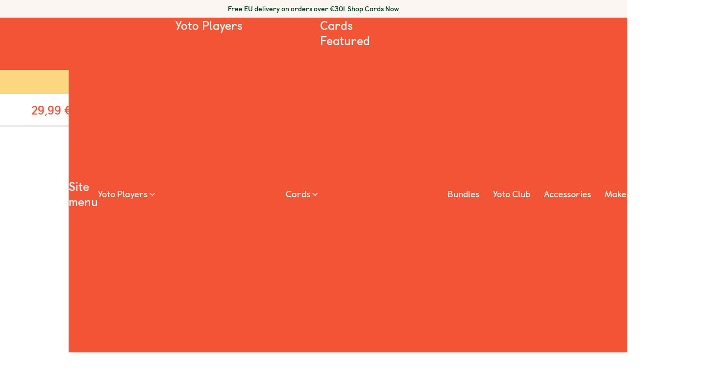

--- FILE ---
content_type: text/html; charset=utf-8
request_url: https://eu.yotoplay.com/products/headphones
body_size: 32716
content:
<!DOCTYPE html><html data-region="EU" class="region-EU lang-en" lang="en"><head cookieconsent="ignore"><meta charSet="utf-8"/><meta name="viewport" content="width=device-width, initial-scale=1"/><title>Yoto Headphones</title><meta property="og:title" content="Yoto Headphones"/><meta name="twitter:title" content="Yoto Headphones"/><meta name="description" content="Yoto Says: Get your kids grooving along to their favourite tunes or immersed in their favourite stories - quietly! Suitable for children aged 3+, Yoto Head..."/><meta property="og:description" content="Yoto Says: Get your kids grooving along to their favourite tunes or immersed in their favourite stories - quietly! Suitable for children aged 3+, Yoto Head..."/><meta name="twitter:description" content="Yoto Says: Get your kids grooving along to their favourite tunes or immersed in their favourite stories - quietly! Suitable for children aged 3+, Yoto Head..."/><meta property="og:price:currency" content="EUR"/><meta property="og:price:amount" content="29.99"/><meta name="twitter:site" content="https://eu.yotoplay.com/products/headphones"/><meta property="og:url" content="https://eu.yotoplay.com/products/headphones"/><meta name="twitter:card" content="summary_large_image"/><meta property="og:image" content="https://cdn.shopify.com/s/files/1/0398/4202/1535/products/PRACXX00423_headphones_Nocables_Noshadow_2000-removebg-preview_1200x630.png?v=1676476129"/><meta property="og:image:width" content="1200"/><meta property="og:image:height" content="630"/><meta property="og:image:type" content="image/png"/><meta property="og:image:alt"/><meta name="twitter:image" content="https://cdn.shopify.com/s/files/1/0398/4202/1535/products/PRACXX00423_headphones_Nocables_Noshadow_2000-removebg-preview_1200x630.png?v=1676476129"/><meta name="twitter:image:alt"/><meta property="og:site_name" content="Yoto"/><meta property="og:type" content="Product"/><meta property="og:locale" content="en_EU"/><meta property="article:modified_time" content="2025-08-20T12:58:28Z"/><link sizes="16x16" type="image/png" rel="icon" href="https://www.datocms-assets.com/48136/1621005108-yoto-favicon.png?auto=format&amp;h=16&amp;w=16"/><link sizes="32x32" type="image/png" rel="icon" href="https://www.datocms-assets.com/48136/1621005108-yoto-favicon.png?auto=format&amp;h=32&amp;w=32"/><link sizes="96x96" type="image/png" rel="icon" href="https://www.datocms-assets.com/48136/1621005108-yoto-favicon.png?auto=format&amp;h=96&amp;w=96"/><link sizes="192x192" type="image/png" rel="icon" href="https://www.datocms-assets.com/48136/1621005108-yoto-favicon.png?auto=format&amp;h=192&amp;w=192"/><link sizes="57x57" rel="apple-touch-icon" href="https://www.datocms-assets.com/48136/1621005108-yoto-favicon.png?auto=format&amp;h=57&amp;w=57"/><link sizes="60x60" rel="apple-touch-icon" href="https://www.datocms-assets.com/48136/1621005108-yoto-favicon.png?auto=format&amp;h=60&amp;w=60"/><link sizes="72x72" rel="apple-touch-icon" href="https://www.datocms-assets.com/48136/1621005108-yoto-favicon.png?auto=format&amp;h=72&amp;w=72"/><link sizes="76x76" rel="apple-touch-icon" href="https://www.datocms-assets.com/48136/1621005108-yoto-favicon.png?auto=format&amp;h=76&amp;w=76"/><link sizes="114x114" rel="apple-touch-icon" href="https://www.datocms-assets.com/48136/1621005108-yoto-favicon.png?auto=format&amp;h=114&amp;w=114"/><link sizes="120x120" rel="apple-touch-icon" href="https://www.datocms-assets.com/48136/1621005108-yoto-favicon.png?auto=format&amp;h=120&amp;w=120"/><link sizes="144x144" rel="apple-touch-icon" href="https://www.datocms-assets.com/48136/1621005108-yoto-favicon.png?auto=format&amp;h=144&amp;w=144"/><link sizes="152x152" rel="apple-touch-icon" href="https://www.datocms-assets.com/48136/1621005108-yoto-favicon.png?auto=format&amp;h=152&amp;w=152"/><link sizes="180x180" rel="apple-touch-icon" href="https://www.datocms-assets.com/48136/1621005108-yoto-favicon.png?auto=format&amp;h=180&amp;w=180"/><meta name="theme-color" content="#f45436"/><link rel="preconnect" href="https://cdn-cookieyes.com"/><link rel="preconnect" href="https://yoto-eu.myshopify.com"/><link rel="preconnect" href="https://www.datocms-assets.com"/><link rel="preconnect" href="https://api.yotoplay.com"/><link rel="preconnect" href="https://geo.yotoplay.com"/><link rel="preconnect" href="https://cdn.shopify.com"/><link crossorigin="anonymous" rel="preload" href="https://cdn.shopify.com/s/files/1/0051/8845/2401/files/castledown-bold.woff2?v=1613054078" as="font"/><link crossorigin="anonymous" rel="preload" href="https://cdn.shopify.com/s/files/1/0051/8845/2401/files/castledown-regular.woff2?v=1613054078" as="font"/><link crossorigin="anonymous" rel="preload" href="https://cdn.shopify.com/s/files/1/0051/8845/2401/files/castledown-heavy.woff2?v=1679586122" as="font"/><meta name="google-site-verification" content="RHxqrbRRX84GlzVw_0sJAB_eARpGcLYPWdb395noNpg"/><meta name="facebook-domain-verification" content="qi95gh57hfnowhbu6v8xd69lkx97hy"/><link rel="canonical" href="https://eu.yotoplay.com/products/headphones"/><link rel="preload" as="image" imageSrcSet="/_next/image?url=https%3A%2F%2Fcdn.shopify.com%2Fs%2Ffiles%2F1%2F0398%2F4202%2F1535%2Fproducts%2FPRACXX00423_headphones_Nocables_Noshadow_2000-removebg-preview_1280x.png%3Fv%3D1676476129&amp;w=256&amp;q=75 256w, /_next/image?url=https%3A%2F%2Fcdn.shopify.com%2Fs%2Ffiles%2F1%2F0398%2F4202%2F1535%2Fproducts%2FPRACXX00423_headphones_Nocables_Noshadow_2000-removebg-preview_1280x.png%3Fv%3D1676476129&amp;w=384&amp;q=75 384w, /_next/image?url=https%3A%2F%2Fcdn.shopify.com%2Fs%2Ffiles%2F1%2F0398%2F4202%2F1535%2Fproducts%2FPRACXX00423_headphones_Nocables_Noshadow_2000-removebg-preview_1280x.png%3Fv%3D1676476129&amp;w=640&amp;q=75 640w, /_next/image?url=https%3A%2F%2Fcdn.shopify.com%2Fs%2Ffiles%2F1%2F0398%2F4202%2F1535%2Fproducts%2FPRACXX00423_headphones_Nocables_Noshadow_2000-removebg-preview_1280x.png%3Fv%3D1676476129&amp;w=750&amp;q=75 750w, /_next/image?url=https%3A%2F%2Fcdn.shopify.com%2Fs%2Ffiles%2F1%2F0398%2F4202%2F1535%2Fproducts%2FPRACXX00423_headphones_Nocables_Noshadow_2000-removebg-preview_1280x.png%3Fv%3D1676476129&amp;w=828&amp;q=75 828w, /_next/image?url=https%3A%2F%2Fcdn.shopify.com%2Fs%2Ffiles%2F1%2F0398%2F4202%2F1535%2Fproducts%2FPRACXX00423_headphones_Nocables_Noshadow_2000-removebg-preview_1280x.png%3Fv%3D1676476129&amp;w=1080&amp;q=75 1080w, /_next/image?url=https%3A%2F%2Fcdn.shopify.com%2Fs%2Ffiles%2F1%2F0398%2F4202%2F1535%2Fproducts%2FPRACXX00423_headphones_Nocables_Noshadow_2000-removebg-preview_1280x.png%3Fv%3D1676476129&amp;w=1200&amp;q=75 1200w, /_next/image?url=https%3A%2F%2Fcdn.shopify.com%2Fs%2Ffiles%2F1%2F0398%2F4202%2F1535%2Fproducts%2FPRACXX00423_headphones_Nocables_Noshadow_2000-removebg-preview_1280x.png%3Fv%3D1676476129&amp;w=1920&amp;q=75 1920w, /_next/image?url=https%3A%2F%2Fcdn.shopify.com%2Fs%2Ffiles%2F1%2F0398%2F4202%2F1535%2Fproducts%2FPRACXX00423_headphones_Nocables_Noshadow_2000-removebg-preview_1280x.png%3Fv%3D1676476129&amp;w=2048&amp;q=75 2048w, /_next/image?url=https%3A%2F%2Fcdn.shopify.com%2Fs%2Ffiles%2F1%2F0398%2F4202%2F1535%2Fproducts%2FPRACXX00423_headphones_Nocables_Noshadow_2000-removebg-preview_1280x.png%3Fv%3D1676476129&amp;w=3840&amp;q=75 3840w" imageSizes="(max-width: 480px) 100vw, (max-width: 768px) 100vw, (max-width: 1024px) 50vw, 33vw" fetchpriority="high"/><meta name="next-head-count" content="51"/><link rel="preconnect" href="https://cdn.shopify.com" crossorigin="anonymous"/><link rel="dns-prefetch" href="//cdn.shopify.com"/><link rel="preload" href="/_next/static/css/113867eee42b6b91.css" as="style"/><link rel="stylesheet" href="/_next/static/css/113867eee42b6b91.css" data-n-g=""/><link rel="preload" href="/_next/static/css/cff686530ee1775a.css" as="style"/><link rel="stylesheet" href="/_next/static/css/cff686530ee1775a.css" data-n-p=""/><link rel="preload" href="/_next/static/css/204b65fc63dbb089.css" as="style"/><link rel="stylesheet" href="/_next/static/css/204b65fc63dbb089.css" data-n-p=""/><link rel="preload" href="/_next/static/css/981e37ee813b75ea.css" as="style"/><link rel="stylesheet" href="/_next/static/css/981e37ee813b75ea.css" data-n-p=""/><link rel="preload" href="/_next/static/css/00601d732b962158.css" as="style"/><link rel="stylesheet" href="/_next/static/css/00601d732b962158.css"/><noscript data-n-css=""></noscript><script defer="" nomodule="" src="/_next/static/chunks/polyfills-42372ed130431b0a.js"></script><script defer="" src="/_next/static/chunks/7522.b65d9149f4bffb0b.js"></script><script src="/_next/static/chunks/webpack-1cd9efd6a3eead98.js" defer=""></script><script src="/_next/static/chunks/framework-1fbae553fc56d22a.js" defer=""></script><script src="/_next/static/chunks/main-085e7077a7cdddfc.js" defer=""></script><script src="/_next/static/chunks/pages/_app-ee1d8ca23c878d5e.js" defer=""></script><script src="/_next/static/chunks/3253-ee94d0c65aa9048c.js" defer=""></script><script src="/_next/static/chunks/1951-693e161196c21b62.js" defer=""></script><script src="/_next/static/chunks/3396-ded01c7aa04a5015.js" defer=""></script><script src="/_next/static/chunks/9332-8a0323da28dbc6c0.js" defer=""></script><script src="/_next/static/chunks/9581-84357406c615a003.js" defer=""></script><script src="/_next/static/chunks/2802-7916f17fe1394269.js" defer=""></script><script src="/_next/static/chunks/4059-9fbe6ed8dbacd277.js" defer=""></script><script src="/_next/static/chunks/4700-12eb33777dfe48a1.js" defer=""></script><script src="/_next/static/chunks/pages/products/%5Bhandle%5D-aa1af5af5cdccbe7.js" defer=""></script><script src="/_next/static/_LcgWkbp4M5eMh2DFl8RO/_buildManifest.js" defer=""></script><script src="/_next/static/_LcgWkbp4M5eMh2DFl8RO/_ssgManifest.js" defer=""></script></head><body><div id="__next"><header role="banner" class="HeaderMegaMenu_header__1h8_3 "><div id="skipnav"><a href="#main-content" class="sr-only">Skip to content</a><a href="#" class="sr-only" data-analytics-label="header-open-chatbot">Open chatbot</a></div><div class="HeaderMegaMenu_announcementBar__j35ph"><div data-testid="richText" class="richText "><p class="p-label">Free EU delivery on orders over €30!  <a class="a announcement-bar" href="/collections/library">Shop Cards Now</a></p>
</div></div><nav class="HeaderMegaMenu_nav__BNluz" style="--logo-url-lg:url(https://www.datocms-assets.com/48136/1633096024-face-3x.png?dpr=1.5&amp;w=64);--logo-url-sm:url(undefined)" id="header-nav" data-cms-block="header"><div class="HeaderMegaMenu_menuIconItemsLeft__AcppL"><button type="button" class="HeaderMegaMenu_navToggle__tGYFX" aria-expanded="true" data-testid="hamburger"><span class="HeaderMegaMenu_navToggleBars__gjqQC"></span><span class="sr-only">Open site menu</span></button><a data-testid="yoto-logo-icon" class="HeaderMegaMenu_logo__efFpd" aria-label="Yoto homepage" href="/"><span class="sr-only">Yoto homepage</span></a></div><div class="HeaderMegaMenu_navArea__rWFez HeaderMegaMenu_navAreaHidden__PHfN0" data-testid="navigation"><div class="HeaderMegaMenu_menuContainer__XIO3J"><div class="HeaderMegaMenu_mainNav__Iqf0h main HeaderMegaMenu_menuListContainer__5N57X"><div class="HeaderMegaMenu_headingContainer__8k20A"><button class="HeaderMegaMenu_headingCloseButton__nBuUY" data-analytics-label="menu-close"><span class="sr-only">Close site menu</span></button><p id="header-undefined" class="HeaderMegaMenu_heading__U2QV4" data-testid="menu-heading">Site menu</p><button class="HeaderMegaMenu_headingBackButton__lIYWY" data-analytics-label="menu-back"><span class="sr-only">Back to previous menu</span></button></div><ul aria-describedby="header-undefined" class="HeaderMegaMenu_menuList__QND87 HeaderMegaMenu_loggedOut__28G9B" role="menu"><li class="HeaderMegaMenu_listItem__SJPVl" data-href="/yoto-player" role="menuitem"><div class="HeaderMegaMenu_listItemWrapper__gd4AA"><button class="HeaderMegaMenu_navItem__fk61P HeaderMegaMenu_hasChildren__uuvs9" aria-expanded="false" aria-controls=":R1cpkl6:" data-analytics-label="menu-item-toggle"><div class="HeaderMegaMenu_iconTextContainer__gQM2B"><div class="HeaderMegaMenu_iconWrapper__4D6gh" style="--icon-li:url(https://www.datocms-assets.com/48136/1670930267-players.png?dpr=1.5&amp;w=30)"></div><div class="HeaderMegaMenu_textWrapper__sQdrF"><span class="HeaderMegaMenu_textSpan__wtQ02">Yoto Players</span></div></div></button><div class="HeaderMegaMenu_subNav__R1rkb HeaderMegaMenu_hasImages__kcxlg subnavImages HeaderMegaMenu_menuListContainer__5N57X"><div class="HeaderMegaMenu_headingContainer__8k20A"><button class="HeaderMegaMenu_headingCloseButton__nBuUY" data-analytics-label="menu-close"><span class="sr-only">Close site menu</span></button><p id=":R1cpkl6:" class="HeaderMegaMenu_heading__U2QV4" data-testid="menu-heading">Yoto Players</p><button class="HeaderMegaMenu_headingBackButton__lIYWY" data-analytics-label="menu-back"><span class="sr-only">Back to previous menu</span></button></div><ul aria-describedby=":R1cpkl6:" class="HeaderMegaMenu_menuList__QND87 HeaderMegaMenu_loggedOut__28G9B undefined" role="menu"><li class="HeaderMegaMenu_listItem__SJPVl" data-href="/yoto-player" role="menuitem"><div class="HeaderMegaMenu_listItemWrapper__gd4AA"><a class="HeaderMegaMenu_navItem__fk61P" href="/yoto-player"><div class="HeaderMegaMenu_iconTextContainer__gQM2B"><div class="HeaderMegaMenu_imageWrapper__mGCdw" style="--icon-li:url(https://www.datocms-assets.com/48136/1724927714-y4155_web_nav_pixel_art_peppa_124.png?auto=format&amp;dpr=1.5&amp;fit=crop&amp;w=108)"></div><div class="HeaderMegaMenu_textWrapper__sQdrF"><span class="HeaderMegaMenu_textSpan__wtQ02">Yoto Player</span><div class="ProductPrice_price__6wX_0 priceHeading"><p class="ProductPrice_priceLineContainer__TdWot priceLineContainer"><span class="ProductPrice_salePrice__QewJC salePrice" aria-hidden="true">99,99 €</span><span class="sr-only">99,99 € </span></p></div><span class="HeaderMegaMenu_textSpan__wtQ02">Great for around the home</span></div></div></a></div></li><li class="HeaderMegaMenu_listItem__SJPVl" data-href="/yoto-mini" role="menuitem"><div class="HeaderMegaMenu_listItemWrapper__gd4AA"><a class="HeaderMegaMenu_navItem__fk61P" href="/yoto-mini"><div class="HeaderMegaMenu_iconTextContainer__gQM2B"><div class="HeaderMegaMenu_imageWrapper__mGCdw" style="--icon-li:url(https://www.datocms-assets.com/48136/1684837369-frame-1415-2.png?auto=format&amp;dpr=1.5&amp;fit=crop&amp;w=108)"></div><div class="HeaderMegaMenu_textWrapper__sQdrF"><span class="HeaderMegaMenu_textSpan__wtQ02">Yoto Mini</span><div class="ProductPrice_price__6wX_0 priceHeading"><p class="ProductPrice_priceLineContainer__TdWot priceLineContainer"><span class="ProductPrice_salePrice__QewJC salePrice" aria-hidden="true">69,99 €</span><span class="sr-only">69,99 € </span></p></div><span class="HeaderMegaMenu_textSpan__wtQ02">Great for on the go</span></div></div></a></div></li><li class="HeaderMegaMenu_listItem__SJPVl" data-href="/content-bundles" role="menuitem"><div class="HeaderMegaMenu_listItemWrapper__gd4AA"><a class="HeaderMegaMenu_navItem__fk61P" href="/content-bundles"><div class="HeaderMegaMenu_iconTextContainer__gQM2B"><div class="HeaderMegaMenu_imageWrapper__mGCdw" style="--icon-li:url(https://www.datocms-assets.com/48136/1760370980-y4652_content-bundles-navigation-images_mega-menu-image_appvd.png?auto=format&amp;dpr=1.5&amp;fit=crop&amp;w=108)"></div><div class="HeaderMegaMenu_textWrapper__sQdrF"><span class="HeaderMegaMenu_textSpan__wtQ02">Bundles</span></div></div></a></div></li><li class="HeaderMegaMenu_carouselNav__Od6xO" role="presentation"><div class="undefined Carousel_smallImageCarousel__EiTNx carousel" data-testid="carousel"><div class="Carousel_headingContainer__q232k"><p id=":Rt9cpkl6:" class="heading h4 Carousel_heading__zemey Carousel_smallImageCarousel__EiTNx " data-testid="carousel-heading">Featured</p></div><div class="Carousel_listWrapper__6O7CR Carousel_smallImageCarousel__EiTNx  carouselBody"><ul aria-labelledby=":Rt9cpkl6:" class="Carousel_list__4n51T Carousel_smallImageCarousel__EiTNx Carousel_listWrapperContainer__7xNeR  listWrapperContainer"><li data-testid="carousel-item" class="Carousel_square__fmuhJ Carousel_carouselItem__PUTT5 carouselItem"><div class="clickableBlock"><a data-testid="clickableblock-link" href="/collections/favourite-characters"><figure class="imageBlockWrapper ImageBlock_wrapper__vCqEI false"><div class="ImageBlock_media__yoefG imageContent"><div class="ImageBlock_imageXs__dqAur ImageBlock_showAtXs__9pEhu ImageBlock_showAtSm__b3ZfO ImageBlock_showAtMd__BCXBW ImageBlock_showAtLg__FYAuW"><div class="imageBlockImg" style="overflow:hidden;position:relative;width:100%"><img style="display:block;width:100%" src="[data-uri]" aria-hidden="true" alt=""/><noscript><picture><source/><img src="https://www.datocms-assets.com/48136/1751445135-y4405_new-creative-for-featured-mobile-menus_favourite-characters_green_eu.png?dpr=1.5&amp;w=116" alt="Big Brands, Paw Patrol and Harry Potter" style="position:absolute;left:0;top:0;width:100%;height:100%;max-width:none;max-height:none" loading="lazy" referrerPolicy="no-referrer-when-downgrade"/></picture></noscript></div></div></div><figcaption class="undefined captionContent"><span class="p-small ImageBlock_caption__qS_T2 undefined">Big Brands</span></figcaption></figure></a></div></li><li data-testid="carousel-item" class="Carousel_square__fmuhJ Carousel_carouselItem__PUTT5 carouselItem"><div class="clickableBlock"><a data-testid="clickableblock-link" href="/make-your-own"><figure class="imageBlockWrapper ImageBlock_wrapper__vCqEI false"><div class="ImageBlock_media__yoefG imageContent"><div class="ImageBlock_imageXs__dqAur ImageBlock_showAtXs__9pEhu ImageBlock_showAtSm__b3ZfO ImageBlock_showAtMd__BCXBW ImageBlock_showAtLg__FYAuW"><div class="imageBlockImg" style="overflow:hidden;position:relative;width:100%"><img style="display:block;width:100%" src="[data-uri]" aria-hidden="true" alt=""/><noscript><picture><source/><img src="https://www.datocms-assets.com/48136/1751454335-y4405_new-creative-for-featured-mobile-menus_myo_blue_us.png?dpr=1.5&amp;w=116" alt="Make Your Own Cards" style="position:absolute;left:0;top:0;width:100%;height:100%;max-width:none;max-height:none" loading="lazy" referrerPolicy="no-referrer-when-downgrade"/></picture></noscript></div></div></div><figcaption class="undefined captionContent"><span class="p-small ImageBlock_caption__qS_T2 undefined">Make Your Own</span></figcaption></figure></a></div></li><li data-testid="carousel-item" class="Carousel_square__fmuhJ Carousel_carouselItem__PUTT5 carouselItem"><div class="clickableBlock"><a data-testid="clickableblock-link" href="/collections/new-releases"><figure class="imageBlockWrapper ImageBlock_wrapper__vCqEI false"><div class="ImageBlock_media__yoefG imageContent"><div class="ImageBlock_imageXs__dqAur ImageBlock_showAtXs__9pEhu ImageBlock_showAtSm__b3ZfO ImageBlock_showAtMd__BCXBW ImageBlock_showAtLg__FYAuW"><div class="imageBlockImg" style="overflow:hidden;position:relative;width:100%"><img style="display:block;width:100%" src="[data-uri]" aria-hidden="true" alt=""/><noscript><picture><source/><img src="https://www.datocms-assets.com/48136/1751454651-y4405_new-creative-for-featured-mobile-menus_new_fp_eu.png?dpr=1.5&amp;w=116" alt="New Releases, Thomas the Tank Engine and Abba Gold" style="position:absolute;left:0;top:0;width:100%;height:100%;max-width:none;max-height:none" loading="lazy" referrerPolicy="no-referrer-when-downgrade"/></picture></noscript></div></div></div><figcaption class="undefined captionContent"><span class="p-small ImageBlock_caption__qS_T2 undefined">New Releases</span></figcaption></figure></a></div></li><li data-testid="carousel-item" class="Carousel_square__fmuhJ Carousel_carouselItem__PUTT5 carouselItem"><div class="clickableBlock"><a data-testid="clickableblock-link" href="/sleep"><figure class="imageBlockWrapper ImageBlock_wrapper__vCqEI false"><div class="ImageBlock_media__yoefG imageContent"><div class="ImageBlock_imageXs__dqAur ImageBlock_showAtXs__9pEhu ImageBlock_showAtSm__b3ZfO ImageBlock_showAtMd__BCXBW ImageBlock_showAtLg__FYAuW"><div class="imageBlockImg" style="overflow:hidden;position:relative;width:100%"><img style="display:block;width:100%" src="[data-uri]" aria-hidden="true" alt=""/><noscript><picture><source/><img src="https://www.datocms-assets.com/48136/1667488385-sleep-sounds.png?dpr=1.5&amp;w=116" alt="Cloud with sleep zz sounds" style="position:absolute;left:0;top:0;width:100%;height:100%;max-width:none;max-height:none" loading="lazy" referrerPolicy="no-referrer-when-downgrade"/></picture></noscript></div></div></div><figcaption class="undefined captionContent"><span class="p-small ImageBlock_caption__qS_T2 undefined">Build Better Bedtimes</span></figcaption></figure></a></div></li></ul><div class="Carousel_buttonContainer__SMik8 buttonContainer"><button class="Carousel_prev__HI21i Carousel_hideElement__3YaKn Carousel_smallImageCarousel__EiTNx" data-testid="carousel-button" data-prev="prevRt9cpkl6" aria-hidden="true" tabindex="-1"><span class="sr-only">Previous</span></button><div class="Carousel_nextContainer__NRUnp"><button class="Carousel_next__QOQFF false Carousel_smallImageCarousel__EiTNx" data-next="nextRt9cpkl6" aria-hidden="true" tabindex="-1"><span class="sr-only">Next</span></button></div></div><scrollsnap-controls dot="" current-dot="" current-index="0" prev="[data-prev=prevRt9cpkl6]" next="[data-next=nextRt9cpkl6]" class="Carousel_dots__GacoQ Carousel_smallImageCarousel__EiTNx" disable="true"></scrollsnap-controls></div></div></li></ul></div></div></li><li class="HeaderMegaMenu_listItem__SJPVl" data-href="/collections/library" role="menuitem"><div class="HeaderMegaMenu_listItemWrapper__gd4AA"><button class="HeaderMegaMenu_navItem__fk61P HeaderMegaMenu_hasChildren__uuvs9" aria-expanded="false" aria-controls=":R2cpkl6:" data-analytics-label="menu-item-toggle"><div class="HeaderMegaMenu_iconTextContainer__gQM2B"><div class="HeaderMegaMenu_iconWrapper__4D6gh" style="--icon-li:url(https://www.datocms-assets.com/48136/1671450949-cards.png?dpr=1.5&amp;w=30)"></div><div class="HeaderMegaMenu_textWrapper__sQdrF"><span class="HeaderMegaMenu_textSpan__wtQ02">Cards</span></div></div></button><div class="HeaderMegaMenu_subNav__R1rkb HeaderMegaMenu_hasChildren__uuvs9 subnav HeaderMegaMenu_menuListContainer__5N57X"><div class="HeaderMegaMenu_headingContainer__8k20A"><button class="HeaderMegaMenu_headingCloseButton__nBuUY" data-analytics-label="menu-close"><span class="sr-only">Close site menu</span></button><p id=":R2cpkl6:" class="HeaderMegaMenu_heading__U2QV4" data-testid="menu-heading">Cards</p><button class="HeaderMegaMenu_headingBackButton__lIYWY" data-analytics-label="menu-back"><span class="sr-only">Back to previous menu</span></button></div><ul aria-describedby=":R2cpkl6:" class="HeaderMegaMenu_menuList__QND87 HeaderMegaMenu_loggedOut__28G9B undefined" role="menu"><li class="HeaderMegaMenu_listItem__SJPVl HeaderMegaMenu_hide-mobile__pstmc" data-href="/" role="menuitem"><div class="HeaderMegaMenu_listItemWrapper__gd4AA"><button class="HeaderMegaMenu_navItem__fk61P HeaderMegaMenu_hasChildren__uuvs9" aria-expanded="false" aria-controls=":R1dacpkl6:" data-analytics-label="menu-item-toggle"><div class="HeaderMegaMenu_iconTextContainer__gQM2B"><span class="HeaderMegaMenu_textSpan__wtQ02">Featured</span></div></button><div class="HeaderMegaMenu_subNav__R1rkb HeaderMegaMenu_hasChildren__uuvs9 subnav HeaderMegaMenu_menuListContainer__5N57X"><div class="HeaderMegaMenu_headingContainer__8k20A"><button class="HeaderMegaMenu_headingCloseButton__nBuUY" data-analytics-label="menu-close"><span class="sr-only">Close site menu</span></button><p id=":R1dacpkl6:" class="HeaderMegaMenu_heading__U2QV4" data-testid="menu-heading">Featured</p><button class="HeaderMegaMenu_headingBackButton__lIYWY" data-analytics-label="menu-back"><span class="sr-only">Back to previous menu</span></button></div><ul aria-describedby=":R1dacpkl6:" class="HeaderMegaMenu_menuList__QND87 HeaderMegaMenu_loggedOut__28G9B undefined" role="menu"><li class="HeaderMegaMenu_listItem__SJPVl" data-href="/collections/best-sellers" role="menuitem"><div class="HeaderMegaMenu_listItemWrapper__gd4AA"><a class="HeaderMegaMenu_navItem__fk61P" href="/collections/best-sellers"><div class="HeaderMegaMenu_iconTextContainer__gQM2B"><span class="HeaderMegaMenu_textSpan__wtQ02">Best Sellers</span></div></a></div></li><li class="HeaderMegaMenu_listItem__SJPVl" data-href="/collections/new-releases" role="menuitem"><div class="HeaderMegaMenu_listItemWrapper__gd4AA"><a class="HeaderMegaMenu_navItem__fk61P" href="/collections/new-releases"><div class="HeaderMegaMenu_iconTextContainer__gQM2B"><span class="HeaderMegaMenu_textSpan__wtQ02">New Releases</span></div></a></div></li><li class="HeaderMegaMenu_listItem__SJPVl" data-href="/collections/yoto-originals" role="menuitem"><div class="HeaderMegaMenu_listItemWrapper__gd4AA"><a class="HeaderMegaMenu_navItem__fk61P" href="/collections/yoto-originals"><div class="HeaderMegaMenu_iconTextContainer__gQM2B"><span class="HeaderMegaMenu_textSpan__wtQ02">Yoto Originals</span></div></a></div></li><li class="HeaderMegaMenu_listItem__SJPVl" data-href="/collections/top-picks" role="menuitem"><div class="HeaderMegaMenu_listItemWrapper__gd4AA"><a class="HeaderMegaMenu_navItem__fk61P" href="/collections/top-picks"><div class="HeaderMegaMenu_iconTextContainer__gQM2B"><span class="HeaderMegaMenu_textSpan__wtQ02">Top picks!</span></div></a></div></li><li class="HeaderMegaMenu_listItem__SJPVl HeaderMegaMenu_listItemButton__ixBwi" data-href="/collections/library" role="menuitem"><div class="HeaderMegaMenu_listItemWrapper__gd4AA"><a class="HeaderMegaMenu_navItem__fk61P" data-analytics-label="menu-item-cta" href="/collections/library"><div class="HeaderMegaMenu_iconTextContainer__gQM2B"><button type="button" class="btn primary small  cta" aria-disabled="false" data-testid="button"><span class="text-span cta-text btn-small ">Shop All Cards</span></button></div></a></div></li><li class="HeaderMegaMenu_listItem__SJPVl" data-href="/collections/library?pack-type=bundle" role="menuitem"><div class="HeaderMegaMenu_listItemWrapper__gd4AA"><a class="HeaderMegaMenu_navItem__fk61P" href="/collections/library?pack-type=bundle"><div class="HeaderMegaMenu_iconTextContainer__gQM2B"><span class="HeaderMegaMenu_textSpan__wtQ02">Card Packs</span></div></a></div></li><li class="HeaderMegaMenu_listItem__SJPVl" data-href="/products/egift-voucher" role="menuitem"><div class="HeaderMegaMenu_listItemWrapper__gd4AA"><a class="HeaderMegaMenu_navItem__fk61P" href="/products/egift-voucher"><div class="HeaderMegaMenu_iconTextContainer__gQM2B"><span class="HeaderMegaMenu_textSpan__wtQ02">Gift Voucher</span></div></a></div></li><li class="HeaderMegaMenu_listItem__SJPVl HeaderMegaMenu_hide-desktop__9I0wb" data-href="/collections/library?flag=last+chance" role="menuitem"><div class="HeaderMegaMenu_listItemWrapper__gd4AA"><a class="HeaderMegaMenu_navItem__fk61P" href="/collections/library?flag=last+chance"><div class="HeaderMegaMenu_iconTextContainer__gQM2B"><span class="HeaderMegaMenu_textSpan__wtQ02">Clearance</span></div></a></div></li></ul></div></div></li><li class="HeaderMegaMenu_listItem__SJPVl" data-href="/" role="menuitem"><div class="HeaderMegaMenu_listItemWrapper__gd4AA"><button class="HeaderMegaMenu_navItem__fk61P HeaderMegaMenu_hasChildren__uuvs9" aria-expanded="false" aria-controls=":R2dacpkl6:" data-analytics-label="menu-item-toggle"><div class="HeaderMegaMenu_iconTextContainer__gQM2B"><span class="HeaderMegaMenu_textSpan__wtQ02">Age</span></div></button><div class="HeaderMegaMenu_subNav__R1rkb HeaderMegaMenu_hasChildren__uuvs9 subnav HeaderMegaMenu_menuListContainer__5N57X"><div class="HeaderMegaMenu_headingContainer__8k20A"><button class="HeaderMegaMenu_headingCloseButton__nBuUY" data-analytics-label="menu-close"><span class="sr-only">Close site menu</span></button><p id=":R2dacpkl6:" class="HeaderMegaMenu_heading__U2QV4" data-testid="menu-heading">Age</p><button class="HeaderMegaMenu_headingBackButton__lIYWY" data-analytics-label="menu-back"><span class="sr-only">Back to previous menu</span></button></div><ul aria-describedby=":R2dacpkl6:" class="HeaderMegaMenu_menuList__QND87 HeaderMegaMenu_loggedOut__28G9B undefined" role="menu"><li class="HeaderMegaMenu_listItem__SJPVl" data-href="/collections/library?age=0-2" role="menuitem"><div class="HeaderMegaMenu_listItemWrapper__gd4AA"><a class="HeaderMegaMenu_navItem__fk61P" href="/collections/library?age=0-2"><div class="HeaderMegaMenu_iconTextContainer__gQM2B"><span class="HeaderMegaMenu_textSpan__wtQ02">0-2</span></div></a></div></li><li class="HeaderMegaMenu_listItem__SJPVl" data-href="/collections/library?age=3-5" role="menuitem"><div class="HeaderMegaMenu_listItemWrapper__gd4AA"><a class="HeaderMegaMenu_navItem__fk61P" href="/collections/library?age=3-5"><div class="HeaderMegaMenu_iconTextContainer__gQM2B"><span class="HeaderMegaMenu_textSpan__wtQ02">3-5</span></div></a></div></li><li class="HeaderMegaMenu_listItem__SJPVl" data-href="/collections/library?age=6-8" role="menuitem"><div class="HeaderMegaMenu_listItemWrapper__gd4AA"><a class="HeaderMegaMenu_navItem__fk61P" href="/collections/library?age=6-8"><div class="HeaderMegaMenu_iconTextContainer__gQM2B"><span class="HeaderMegaMenu_textSpan__wtQ02">6-8</span></div></a></div></li><li class="HeaderMegaMenu_listItem__SJPVl" data-href="/collections/library?age=9+" role="menuitem"><div class="HeaderMegaMenu_listItemWrapper__gd4AA"><a class="HeaderMegaMenu_navItem__fk61P" href="/collections/library?age=9+"><div class="HeaderMegaMenu_iconTextContainer__gQM2B"><span class="HeaderMegaMenu_textSpan__wtQ02">9+</span></div></a></div></li></ul></div></div></li><li class="HeaderMegaMenu_listItem__SJPVl" data-href="/collections/library" role="menuitem"><div class="HeaderMegaMenu_listItemWrapper__gd4AA"><button class="HeaderMegaMenu_navItem__fk61P HeaderMegaMenu_hasChildren__uuvs9" aria-expanded="false" aria-controls=":R3dacpkl6:" data-analytics-label="menu-item-toggle"><div class="HeaderMegaMenu_iconTextContainer__gQM2B"><span class="HeaderMegaMenu_textSpan__wtQ02">Kids Favourites</span></div></button><div class="HeaderMegaMenu_subNav__R1rkb HeaderMegaMenu_hasChildren__uuvs9 subnav HeaderMegaMenu_menuListContainer__5N57X"><div class="HeaderMegaMenu_headingContainer__8k20A"><button class="HeaderMegaMenu_headingCloseButton__nBuUY" data-analytics-label="menu-close"><span class="sr-only">Close site menu</span></button><p id=":R3dacpkl6:" class="HeaderMegaMenu_heading__U2QV4" data-testid="menu-heading">Kids Favourites</p><button class="HeaderMegaMenu_headingBackButton__lIYWY" data-analytics-label="menu-back"><span class="sr-only">Back to previous menu</span></button></div><ul aria-describedby=":R3dacpkl6:" class="HeaderMegaMenu_menuList__QND87 HeaderMegaMenu_loggedOut__28G9B undefined" role="menu"><li class="HeaderMegaMenu_listItem__SJPVl" data-href="/collections/disney" role="menuitem"><div class="HeaderMegaMenu_listItemWrapper__gd4AA"><a class="HeaderMegaMenu_navItem__fk61P" href="/collections/disney"><div class="HeaderMegaMenu_iconTextContainer__gQM2B"><span class="HeaderMegaMenu_textSpan__wtQ02">Disney</span></div></a></div></li><li class="HeaderMegaMenu_listItem__SJPVl" data-href="/collections/yoto-originals" role="menuitem"><div class="HeaderMegaMenu_listItemWrapper__gd4AA"><a class="HeaderMegaMenu_navItem__fk61P" href="/collections/yoto-originals"><div class="HeaderMegaMenu_iconTextContainer__gQM2B"><span class="HeaderMegaMenu_textSpan__wtQ02">Yoto</span></div></a></div></li><li class="HeaderMegaMenu_listItem__SJPVl" data-href="/collections/ladybird" role="menuitem"><div class="HeaderMegaMenu_listItemWrapper__gd4AA"><a class="HeaderMegaMenu_navItem__fk61P" href="/collections/ladybird"><div class="HeaderMegaMenu_iconTextContainer__gQM2B"><span class="HeaderMegaMenu_textSpan__wtQ02">Ladybird</span></div></a></div></li><li class="HeaderMegaMenu_listItem__SJPVl" data-href="/collections/paw-patrol" role="menuitem"><div class="HeaderMegaMenu_listItemWrapper__gd4AA"><a class="HeaderMegaMenu_navItem__fk61P" href="/collections/paw-patrol"><div class="HeaderMegaMenu_iconTextContainer__gQM2B"><span class="HeaderMegaMenu_textSpan__wtQ02">PAW Patrol</span></div></a></div></li><li class="HeaderMegaMenu_listItem__SJPVl" data-href="/collections/frozen" role="menuitem"><div class="HeaderMegaMenu_listItemWrapper__gd4AA"><a class="HeaderMegaMenu_navItem__fk61P" href="/collections/frozen"><div class="HeaderMegaMenu_iconTextContainer__gQM2B"><span class="HeaderMegaMenu_textSpan__wtQ02">Frozen</span></div></a></div></li><li class="HeaderMegaMenu_listItem__SJPVl" data-href="/creators" role="menuitem"><div class="HeaderMegaMenu_listItemWrapper__gd4AA"><a class="HeaderMegaMenu_navItem__fk61P" href="/creators"><div class="HeaderMegaMenu_iconTextContainer__gQM2B"><span class="HeaderMegaMenu_textSpan__wtQ02">Independent Creators</span></div></a></div></li><li class="HeaderMegaMenu_listItem__SJPVl" data-href="/collections/library?author=j.+k.+rowling" role="menuitem"><div class="HeaderMegaMenu_listItemWrapper__gd4AA"><a class="HeaderMegaMenu_navItem__fk61P" href="/collections/library?author=j.+k.+rowling"><div class="HeaderMegaMenu_iconTextContainer__gQM2B"><span class="HeaderMegaMenu_textSpan__wtQ02">Harry Potter</span></div></a></div></li><li class="HeaderMegaMenu_listItem__SJPVl" data-href="/collections/library?author=mary+pope+osborne" role="menuitem"><div class="HeaderMegaMenu_listItemWrapper__gd4AA"><a class="HeaderMegaMenu_navItem__fk61P" href="/collections/library?author=mary+pope+osborne"><div class="HeaderMegaMenu_iconTextContainer__gQM2B"><span class="HeaderMegaMenu_textSpan__wtQ02">Magic Treehouse</span></div></a></div></li><li class="HeaderMegaMenu_listItem__SJPVl" data-href="/collections/library?author=marvel+press" role="menuitem"><div class="HeaderMegaMenu_listItemWrapper__gd4AA"><a class="HeaderMegaMenu_navItem__fk61P" href="/collections/library?author=marvel+press"><div class="HeaderMegaMenu_iconTextContainer__gQM2B"><span class="HeaderMegaMenu_textSpan__wtQ02">Marvel</span></div></a></div></li><li class="HeaderMegaMenu_listItem__SJPVl" data-href="/collections/library?author=beatrix+potter" role="menuitem"><div class="HeaderMegaMenu_listItemWrapper__gd4AA"><a class="HeaderMegaMenu_navItem__fk61P" href="/collections/library?author=beatrix+potter"><div class="HeaderMegaMenu_iconTextContainer__gQM2B"><span class="HeaderMegaMenu_textSpan__wtQ02">Beatrix Potter</span></div></a></div></li><li class="HeaderMegaMenu_listItem__SJPVl" data-href="/collections/library?author=studio+kodomo" role="menuitem"><div class="HeaderMegaMenu_listItemWrapper__gd4AA"><a class="HeaderMegaMenu_navItem__fk61P" href="/collections/library?author=studio+kodomo"><div class="HeaderMegaMenu_iconTextContainer__gQM2B"><span class="HeaderMegaMenu_textSpan__wtQ02">Studio Kodomo</span></div></a></div></li><li class="HeaderMegaMenu_listItem__SJPVl" data-href="/collections/library?author=julia+donaldson" role="menuitem"><div class="HeaderMegaMenu_listItemWrapper__gd4AA"><a class="HeaderMegaMenu_navItem__fk61P" href="/collections/library?author=julia+donaldson"><div class="HeaderMegaMenu_iconTextContainer__gQM2B"><span class="HeaderMegaMenu_textSpan__wtQ02">Julia Donaldson</span></div></a></div></li><li class="HeaderMegaMenu_listItem__SJPVl" data-href="/collections/library?author=roald+dahl" role="menuitem"><div class="HeaderMegaMenu_listItemWrapper__gd4AA"><a class="HeaderMegaMenu_navItem__fk61P" href="/collections/library?author=roald+dahl"><div class="HeaderMegaMenu_iconTextContainer__gQM2B"><span class="HeaderMegaMenu_textSpan__wtQ02">Roald Dahl</span></div></a></div></li><li class="HeaderMegaMenu_listItem__SJPVl" data-href="/collections/library?author=Saint+Saëns" role="menuitem"><div class="HeaderMegaMenu_listItemWrapper__gd4AA"><a class="HeaderMegaMenu_navItem__fk61P" href="/collections/library?author=Saint+Sa%C3%ABns"><div class="HeaderMegaMenu_iconTextContainer__gQM2B"><span class="HeaderMegaMenu_textSpan__wtQ02">Saint Saëns</span></div></a></div></li><li class="HeaderMegaMenu_listItem__SJPVl" data-href="/collections/library?q=Carlo+Collodi" role="menuitem"><div class="HeaderMegaMenu_listItemWrapper__gd4AA"><a class="HeaderMegaMenu_navItem__fk61P" href="/collections/library?q=Carlo+Collodi"><div class="HeaderMegaMenu_iconTextContainer__gQM2B"><span class="HeaderMegaMenu_textSpan__wtQ02">Carlo Collodi</span></div></a></div></li><li class="HeaderMegaMenu_listItem__SJPVl" data-href="/collections/library" role="menuitem"><div class="HeaderMegaMenu_listItemWrapper__gd4AA"><a class="HeaderMegaMenu_navItem__fk61P" href="/collections/library"><div class="HeaderMegaMenu_iconTextContainer__gQM2B"><span class="HeaderMegaMenu_textSpan__wtQ02">Shop all</span></div></a></div></li></ul></div></div></li><li class="HeaderMegaMenu_listItem__SJPVl" data-href="/" role="menuitem"><div class="HeaderMegaMenu_listItemWrapper__gd4AA"><button class="HeaderMegaMenu_navItem__fk61P HeaderMegaMenu_hasChildren__uuvs9" aria-expanded="false" aria-controls=":R4dacpkl6:" data-analytics-label="menu-item-toggle"><div class="HeaderMegaMenu_iconTextContainer__gQM2B"><span class="HeaderMegaMenu_textSpan__wtQ02">Top Genres</span></div></button><div class="HeaderMegaMenu_subNav__R1rkb HeaderMegaMenu_hasChildren__uuvs9 subnav HeaderMegaMenu_menuListContainer__5N57X"><div class="HeaderMegaMenu_headingContainer__8k20A"><button class="HeaderMegaMenu_headingCloseButton__nBuUY" data-analytics-label="menu-close"><span class="sr-only">Close site menu</span></button><p id=":R4dacpkl6:" class="HeaderMegaMenu_heading__U2QV4" data-testid="menu-heading">Top Genres</p><button class="HeaderMegaMenu_headingBackButton__lIYWY" data-analytics-label="menu-back"><span class="sr-only">Back to previous menu</span></button></div><ul aria-describedby=":R4dacpkl6:" class="HeaderMegaMenu_menuList__QND87 HeaderMegaMenu_loggedOut__28G9B undefined" role="menu"><li class="HeaderMegaMenu_listItem__SJPVl" data-href="/collections/music" role="menuitem"><div class="HeaderMegaMenu_listItemWrapper__gd4AA"><a class="HeaderMegaMenu_navItem__fk61P" href="/collections/music"><div class="HeaderMegaMenu_iconTextContainer__gQM2B"><span class="HeaderMegaMenu_textSpan__wtQ02">Music &amp; Songs</span></div></a></div></li><li class="HeaderMegaMenu_listItem__SJPVl" data-href="/collections/favourite-characters" role="menuitem"><div class="HeaderMegaMenu_listItemWrapper__gd4AA"><a class="HeaderMegaMenu_navItem__fk61P" href="/collections/favourite-characters"><div class="HeaderMegaMenu_iconTextContainer__gQM2B"><span class="HeaderMegaMenu_textSpan__wtQ02">Favourite Characters</span></div></a></div></li><li class="HeaderMegaMenu_listItem__SJPVl" data-href="/collections/classic-stories" role="menuitem"><div class="HeaderMegaMenu_listItemWrapper__gd4AA"><a class="HeaderMegaMenu_navItem__fk61P" href="/collections/classic-stories"><div class="HeaderMegaMenu_iconTextContainer__gQM2B"><span class="HeaderMegaMenu_textSpan__wtQ02">Classics</span></div></a></div></li><li class="HeaderMegaMenu_listItem__SJPVl" data-href="/collections/education" role="menuitem"><div class="HeaderMegaMenu_listItemWrapper__gd4AA"><a class="HeaderMegaMenu_navItem__fk61P" href="/collections/education"><div class="HeaderMegaMenu_iconTextContainer__gQM2B"><span class="HeaderMegaMenu_textSpan__wtQ02">Learning &amp; Education</span></div></a></div></li><li class="HeaderMegaMenu_listItem__SJPVl" data-href="/collections/sleep-and-bedtime" role="menuitem"><div class="HeaderMegaMenu_listItemWrapper__gd4AA"><a class="HeaderMegaMenu_navItem__fk61P" href="/collections/sleep-and-bedtime"><div class="HeaderMegaMenu_iconTextContainer__gQM2B"><span class="HeaderMegaMenu_textSpan__wtQ02">Sleep &amp; Bedtime</span></div></a></div></li><li class="HeaderMegaMenu_listItem__SJPVl" data-href="/collections/activities" role="menuitem"><div class="HeaderMegaMenu_listItemWrapper__gd4AA"><a class="HeaderMegaMenu_navItem__fk61P" href="/collections/activities"><div class="HeaderMegaMenu_iconTextContainer__gQM2B"><span class="HeaderMegaMenu_textSpan__wtQ02">Activities</span></div></a></div></li><li class="HeaderMegaMenu_listItem__SJPVl" data-href="/collections/library?feature=hiddengem-en" role="menuitem"><div class="HeaderMegaMenu_listItemWrapper__gd4AA"><a class="HeaderMegaMenu_navItem__fk61P" href="/collections/library?feature=hiddengem-en"><div class="HeaderMegaMenu_iconTextContainer__gQM2B"><span class="HeaderMegaMenu_textSpan__wtQ02">Hidden Gems</span></div></a></div></li><li class="HeaderMegaMenu_listItem__SJPVl" data-href="/collections/stories" role="menuitem"><div class="HeaderMegaMenu_listItemWrapper__gd4AA"><a class="HeaderMegaMenu_navItem__fk61P" href="/collections/stories"><div class="HeaderMegaMenu_iconTextContainer__gQM2B"><span class="HeaderMegaMenu_textSpan__wtQ02">Stories</span></div></a></div></li><li class="HeaderMegaMenu_listItem__SJPVl" data-href="/collections/action-adventure" role="menuitem"><div class="HeaderMegaMenu_listItemWrapper__gd4AA"><a class="HeaderMegaMenu_navItem__fk61P" href="/collections/action-adventure"><div class="HeaderMegaMenu_iconTextContainer__gQM2B"><span class="HeaderMegaMenu_textSpan__wtQ02">Action &amp; Adventure</span></div></a></div></li><li class="HeaderMegaMenu_listItem__SJPVl" data-href="/collections/animal-stories" role="menuitem"><div class="HeaderMegaMenu_listItemWrapper__gd4AA"><a class="HeaderMegaMenu_navItem__fk61P" href="/collections/animal-stories"><div class="HeaderMegaMenu_iconTextContainer__gQM2B"><span class="HeaderMegaMenu_textSpan__wtQ02">Animal Stories</span></div></a></div></li><li class="HeaderMegaMenu_listItem__SJPVl" data-href="/collections/mindfulness-movement" role="menuitem"><div class="HeaderMegaMenu_listItemWrapper__gd4AA"><a class="HeaderMegaMenu_navItem__fk61P" href="/collections/mindfulness-movement"><div class="HeaderMegaMenu_iconTextContainer__gQM2B"><span class="HeaderMegaMenu_textSpan__wtQ02">Mindfulness &amp; Movement</span></div></a></div></li><li class="HeaderMegaMenu_listItem__SJPVl" data-href="/collections/history-biography" role="menuitem"><div class="HeaderMegaMenu_listItemWrapper__gd4AA"><a class="HeaderMegaMenu_navItem__fk61P" href="/collections/history-biography"><div class="HeaderMegaMenu_iconTextContainer__gQM2B"><span class="HeaderMegaMenu_textSpan__wtQ02">History &amp; Biography</span></div></a></div></li><li class="HeaderMegaMenu_listItem__SJPVl" data-href="/collections/fairy-tales" role="menuitem"><div class="HeaderMegaMenu_listItemWrapper__gd4AA"><a class="HeaderMegaMenu_navItem__fk61P" href="/collections/fairy-tales"><div class="HeaderMegaMenu_iconTextContainer__gQM2B"><span class="HeaderMegaMenu_textSpan__wtQ02">Fairy Tales</span></div></a></div></li><li class="HeaderMegaMenu_listItem__SJPVl" data-href="/collections/library?content-type=fantasy" role="menuitem"><div class="HeaderMegaMenu_listItemWrapper__gd4AA"><a class="HeaderMegaMenu_navItem__fk61P" href="/collections/library?content-type=fantasy"><div class="HeaderMegaMenu_iconTextContainer__gQM2B"><span class="HeaderMegaMenu_textSpan__wtQ02">Fantasy</span></div></a></div></li><li class="HeaderMegaMenu_listItem__SJPVl" data-href="/collections/library?flag=last+chance&amp;prioritiseAvailableForSaleInSearch=20" role="menuitem"><div class="HeaderMegaMenu_listItemWrapper__gd4AA"><a class="HeaderMegaMenu_navItem__fk61P" href="/collections/library?flag=last+chance&amp;prioritiseAvailableForSaleInSearch=20"><div class="HeaderMegaMenu_iconTextContainer__gQM2B"><span class="HeaderMegaMenu_textSpan__wtQ02">Clearance</span></div></a></div></li><li class="HeaderMegaMenu_listItem__SJPVl" data-href="/collections/library" role="menuitem"><div class="HeaderMegaMenu_listItemWrapper__gd4AA"><a class="HeaderMegaMenu_navItem__fk61P" href="/collections/library"><div class="HeaderMegaMenu_iconTextContainer__gQM2B"><span class="HeaderMegaMenu_textSpan__wtQ02">Shop all</span></div></a></div></li></ul></div></div></li><li class="HeaderMegaMenu_listItem__SJPVl HeaderMegaMenu_listItemButton__ixBwi HeaderMegaMenu_hide-desktop__9I0wb" data-href="/collections/library" role="menuitem"><div class="HeaderMegaMenu_listItemWrapper__gd4AA"><a class="HeaderMegaMenu_navItem__fk61P" data-analytics-label="menu-item-cta" href="/collections/library"><div class="HeaderMegaMenu_iconTextContainer__gQM2B"><button type="button" class="btn primary small  cta" aria-disabled="false" data-testid="button"><span class="text-span cta-text btn-small ">Shop All Cards</span></button></div></a></div></li><li class="HeaderMegaMenu_listItem__SJPVl HeaderMegaMenu_promo__je8Mu"><a data-analytics-label="menu-promo" href="/collections/best-sellers"><div class="HeaderMegaMenu_listItemWrapper__gd4AA HeaderMegaMenu_promoImage__Q82Vg"><div class="HeaderMegaMenu_iconTextContainer__gQM2B"><div class="HeaderMegaMenu_imagePromoWrapper__OTZ5A" style="--icon-li:url(https://www.datocms-assets.com/48136/1766493565-m1265-buy-4-get-1-free-promotion-nav-promo.png?auto=format&amp;dpr=1.5&amp;fit=crop&amp;w=232)"></div><span class="HeaderMegaMenu_textSpan__wtQ02">Shop now!</span></div></div></a></li><li class="HeaderMegaMenu_carouselNav__Od6xO" role="presentation"><div class="undefined Carousel_smallImageCarousel__EiTNx carousel" data-testid="carousel"><div class="Carousel_headingContainer__q232k"><p id=":Rtacpkl6:" class="heading h4 Carousel_heading__zemey Carousel_smallImageCarousel__EiTNx " data-testid="carousel-heading">Featured</p></div><div class="Carousel_listWrapper__6O7CR Carousel_smallImageCarousel__EiTNx  carouselBody"><ul aria-labelledby=":Rtacpkl6:" class="Carousel_list__4n51T Carousel_smallImageCarousel__EiTNx Carousel_listWrapperContainer__7xNeR  listWrapperContainer"><li data-testid="carousel-item" class="Carousel_square__fmuhJ Carousel_carouselItem__PUTT5 carouselItem"><div class="clickableBlock"><a data-testid="clickableblock-link" href="/collections/best-sellers"><figure class="imageBlockWrapper ImageBlock_wrapper__vCqEI false"><div class="ImageBlock_media__yoefG imageContent"><div class="ImageBlock_imageXs__dqAur ImageBlock_showAtXs__9pEhu ImageBlock_showAtSm__b3ZfO ImageBlock_showAtMd__BCXBW ImageBlock_showAtLg__FYAuW"><div class="imageBlockImg" style="overflow:hidden;position:relative;width:100%"><img style="display:block;width:100%" src="[data-uri]" aria-hidden="true" alt=""/><noscript><picture><source/><img src="https://www.datocms-assets.com/48136/1751444381-y4405_new-creative-for-featured-mobile-menus_best-sellers_blue_uky4405_new-creative-for-featured-mobile-menus_best-sellers_blue_eu.png?dpr=1.5&amp;w=116" alt="Bestsellers Frozen and Marvel Spidey" style="position:absolute;left:0;top:0;width:100%;height:100%;max-width:none;max-height:none" loading="lazy" referrerPolicy="no-referrer-when-downgrade"/></picture></noscript></div></div></div><figcaption class="undefined captionContent"><span class="p-small ImageBlock_caption__qS_T2 undefined">Bestsellers</span></figcaption></figure></a></div></li><li data-testid="carousel-item" class="Carousel_square__fmuhJ Carousel_carouselItem__PUTT5 carouselItem"><div class="clickableBlock"><a data-testid="clickableblock-link" href="/collections/library?pack-type=bundle"><figure class="imageBlockWrapper ImageBlock_wrapper__vCqEI false"><div class="ImageBlock_media__yoefG imageContent"><div class="ImageBlock_imageXs__dqAur ImageBlock_showAtXs__9pEhu ImageBlock_showAtSm__b3ZfO ImageBlock_showAtMd__BCXBW ImageBlock_showAtLg__FYAuW"><div class="imageBlockImg" style="overflow:hidden;position:relative;width:100%"><img style="display:block;width:100%" src="[data-uri]" aria-hidden="true" alt=""/><noscript><picture><source/><img src="https://www.datocms-assets.com/48136/1751444710-y4405_new-creative-for-featured-mobile-menus_card-packs_fp_eu.png?dpr=1.5&amp;w=116" alt="Card Packs, BBC Blue Planet and The Gruffalo" style="position:absolute;left:0;top:0;width:100%;height:100%;max-width:none;max-height:none" loading="lazy" referrerPolicy="no-referrer-when-downgrade"/></picture></noscript></div></div></div><figcaption class="undefined captionContent"><span class="p-small ImageBlock_caption__qS_T2 undefined">Card Packs</span></figcaption></figure></a></div></li><li data-testid="carousel-item" class="Carousel_square__fmuhJ Carousel_carouselItem__PUTT5 carouselItem"><div class="clickableBlock"><a data-testid="clickableblock-link" href="/collections/favourite-characters"><figure class="imageBlockWrapper ImageBlock_wrapper__vCqEI false"><div class="ImageBlock_media__yoefG imageContent"><div class="ImageBlock_imageXs__dqAur ImageBlock_showAtXs__9pEhu ImageBlock_showAtSm__b3ZfO ImageBlock_showAtMd__BCXBW ImageBlock_showAtLg__FYAuW"><div class="imageBlockImg" style="overflow:hidden;position:relative;width:100%"><img style="display:block;width:100%" src="[data-uri]" aria-hidden="true" alt=""/><noscript><picture><source/><img src="https://www.datocms-assets.com/48136/1751445135-y4405_new-creative-for-featured-mobile-menus_favourite-characters_green_eu.png?dpr=1.5&amp;w=116" alt="Big Brands, Paw Patrol and Harry Potter" style="position:absolute;left:0;top:0;width:100%;height:100%;max-width:none;max-height:none" loading="lazy" referrerPolicy="no-referrer-when-downgrade"/></picture></noscript></div></div></div><figcaption class="undefined captionContent"><span class="p-small ImageBlock_caption__qS_T2 undefined">Big Brands</span></figcaption></figure></a></div></li><li data-testid="carousel-item" class="Carousel_square__fmuhJ Carousel_carouselItem__PUTT5 carouselItem"><div class="clickableBlock"><a data-testid="clickableblock-link" href="/collections/new-releases"><figure class="imageBlockWrapper ImageBlock_wrapper__vCqEI false"><div class="ImageBlock_media__yoefG imageContent"><div class="ImageBlock_imageXs__dqAur ImageBlock_showAtXs__9pEhu ImageBlock_showAtSm__b3ZfO ImageBlock_showAtMd__BCXBW ImageBlock_showAtLg__FYAuW"><div class="imageBlockImg" style="overflow:hidden;position:relative;width:100%"><img style="display:block;width:100%" src="[data-uri]" aria-hidden="true" alt=""/><noscript><picture><source/><img src="https://www.datocms-assets.com/48136/1751454651-y4405_new-creative-for-featured-mobile-menus_new_fp_eu.png?dpr=1.5&amp;w=116" alt="New Releases, Thomas the Tank Engine and Abba Gold" style="position:absolute;left:0;top:0;width:100%;height:100%;max-width:none;max-height:none" loading="lazy" referrerPolicy="no-referrer-when-downgrade"/></picture></noscript></div></div></div><figcaption class="undefined captionContent"><span class="p-small ImageBlock_caption__qS_T2 undefined">New Releases</span></figcaption></figure></a></div></li><li data-testid="carousel-item" class="Carousel_square__fmuhJ Carousel_carouselItem__PUTT5 carouselItem"><div class="clickableBlock"><a data-testid="clickableblock-link" href="/make-your-own"><figure class="imageBlockWrapper ImageBlock_wrapper__vCqEI false"><div class="ImageBlock_media__yoefG imageContent"><div class="ImageBlock_imageXs__dqAur ImageBlock_showAtXs__9pEhu ImageBlock_showAtSm__b3ZfO ImageBlock_showAtMd__BCXBW ImageBlock_showAtLg__FYAuW"><div class="imageBlockImg" style="overflow:hidden;position:relative;width:100%"><img style="display:block;width:100%" src="[data-uri]" aria-hidden="true" alt=""/><noscript><picture><source/><img src="https://www.datocms-assets.com/48136/1751454335-y4405_new-creative-for-featured-mobile-menus_myo_blue_us.png?dpr=1.5&amp;w=116" alt="Make Your Own Cards" style="position:absolute;left:0;top:0;width:100%;height:100%;max-width:none;max-height:none" loading="lazy" referrerPolicy="no-referrer-when-downgrade"/></picture></noscript></div></div></div><figcaption class="undefined captionContent"><span class="p-small ImageBlock_caption__qS_T2 undefined">Make Your Own</span></figcaption></figure></a></div></li><li data-testid="carousel-item" class="Carousel_square__fmuhJ Carousel_carouselItem__PUTT5 carouselItem"><div class="clickableBlock"><a data-testid="clickableblock-link" href="/collections/library?club-card=club-card"><figure class="imageBlockWrapper ImageBlock_wrapper__vCqEI false"><div class="ImageBlock_media__yoefG imageContent"><div class="ImageBlock_imageXs__dqAur ImageBlock_showAtXs__9pEhu ImageBlock_showAtSm__b3ZfO ImageBlock_showAtMd__BCXBW ImageBlock_showAtLg__FYAuW"><div class="imageBlockImg" style="overflow:hidden;position:relative;width:100%"><img style="display:block;width:100%" src="[data-uri]" aria-hidden="true" alt=""/><noscript><picture><source/><img src="https://www.datocms-assets.com/48136/1751446075-yoto-club-2.png?dpr=1.5&amp;w=116" alt="Queen and Disney Storybook collection" style="position:absolute;left:0;top:0;width:100%;height:100%;max-width:none;max-height:none" loading="lazy" referrerPolicy="no-referrer-when-downgrade"/></picture></noscript></div></div></div><figcaption class="undefined captionContent"><span class="p-small ImageBlock_caption__qS_T2 undefined">Yoto Club Cards</span></figcaption></figure></a></div></li><li data-testid="carousel-item" class="Carousel_square__fmuhJ Carousel_carouselItem__PUTT5 carouselItem"><div class="clickableBlock"><a data-testid="clickableblock-link" href="/collections/library?author=yoto"><figure class="imageBlockWrapper ImageBlock_wrapper__vCqEI false"><div class="ImageBlock_media__yoefG imageContent"><div class="ImageBlock_imageXs__dqAur ImageBlock_showAtXs__9pEhu ImageBlock_showAtSm__b3ZfO ImageBlock_showAtMd__BCXBW ImageBlock_showAtLg__FYAuW"><div class="imageBlockImg" style="overflow:hidden;position:relative;width:100%"><img style="display:block;width:100%" src="[data-uri]" aria-hidden="true" alt=""/><noscript><picture><source/><img src="https://www.datocms-assets.com/48136/1684341256-yoto-originals.png?dpr=1.5&amp;w=116" alt="Yoto Originals" style="position:absolute;left:0;top:0;width:100%;height:100%;max-width:none;max-height:none" loading="lazy" referrerPolicy="no-referrer-when-downgrade"/></picture></noscript></div></div></div><figcaption class="undefined captionContent"><span class="p-small ImageBlock_caption__qS_T2 undefined">Yoto Originals</span></figcaption></figure></a></div></li><li data-testid="carousel-item" class="Carousel_square__fmuhJ Carousel_carouselItem__PUTT5 carouselItem"><div class="clickableBlock"><a data-testid="clickableblock-link" href="/collections/library?flag=last+chance"><figure class="imageBlockWrapper ImageBlock_wrapper__vCqEI false"><div class="ImageBlock_media__yoefG imageContent"><div class="ImageBlock_imageXs__dqAur ImageBlock_showAtXs__9pEhu ImageBlock_showAtSm__b3ZfO ImageBlock_showAtMd__BCXBW ImageBlock_showAtLg__FYAuW"><div class="imageBlockImg" style="overflow:hidden;position:relative;width:100%"><img style="display:block;width:100%" src="[data-uri]" aria-hidden="true" alt=""/><noscript><picture><source/><img src="https://www.datocms-assets.com/48136/1740732357-10.png?dpr=1.5&amp;w=116" alt="Clearance" style="position:absolute;left:0;top:0;width:100%;height:100%;max-width:none;max-height:none" loading="lazy" referrerPolicy="no-referrer-when-downgrade"/></picture></noscript></div></div></div><figcaption class="undefined captionContent"><span class="p-small ImageBlock_caption__qS_T2 undefined">Shop now</span></figcaption></figure></a></div></li></ul><div class="Carousel_buttonContainer__SMik8 buttonContainer"><button class="Carousel_prev__HI21i Carousel_hideElement__3YaKn Carousel_smallImageCarousel__EiTNx" data-testid="carousel-button" data-prev="prevRtacpkl6" aria-hidden="true" tabindex="-1"><span class="sr-only">Previous</span></button><div class="Carousel_nextContainer__NRUnp"><button class="Carousel_next__QOQFF false Carousel_smallImageCarousel__EiTNx" data-next="nextRtacpkl6" aria-hidden="true" tabindex="-1"><span class="sr-only">Next</span></button></div></div><scrollsnap-controls dot="" current-dot="" current-index="0" prev="[data-prev=prevRtacpkl6]" next="[data-next=nextRtacpkl6]" class="Carousel_dots__GacoQ Carousel_smallImageCarousel__EiTNx" disable="true"></scrollsnap-controls></div></div></li></ul></div></div></li><li class="HeaderMegaMenu_listItem__SJPVl" data-href="/content-bundles" role="menuitem"><div class="HeaderMegaMenu_listItemWrapper__gd4AA HeaderMegaMenu_hasFlag__AGePO"><a class="HeaderMegaMenu_navItem__fk61P" href="/content-bundles"><div class="HeaderMegaMenu_iconTextContainer__gQM2B"><div class="HeaderMegaMenu_iconWrapper__4D6gh" style="--icon-li:url(https://www.datocms-assets.com/48136/1760370884-y4652_content-bundles-navigation-images_mobile-icon_appvd.png?dpr=1.5&amp;w=30)"></div><div class="HeaderMegaMenu_textWrapper__sQdrF"><span class="HeaderMegaMenu_textSpan__wtQ02">Bundles</span></div><div data-testid="card-flag" class="CardFlag_flag__9Ei19 undefined undefined cardFlag"><p class="CardFlag_flagText__3faj8 p-small">new</p></div></div></a></div></li><li class="HeaderMegaMenu_listItem__SJPVl" data-href="/yoto-club" role="menuitem"><div class="HeaderMegaMenu_listItemWrapper__gd4AA"><a class="HeaderMegaMenu_navItem__fk61P" href="/yoto-club"><div class="HeaderMegaMenu_iconTextContainer__gQM2B"><div class="HeaderMegaMenu_iconWrapper__4D6gh" style="--icon-li:url(https://www.datocms-assets.com/48136/1665595808-tent_svg.svg?dpr=1.5&amp;w=30)"></div><div class="HeaderMegaMenu_textWrapper__sQdrF"><span class="HeaderMegaMenu_textSpan__wtQ02">Yoto Club</span></div></div></a></div></li><li class="HeaderMegaMenu_listItem__SJPVl" data-href="/collections/accessories" role="menuitem"><div class="HeaderMegaMenu_listItemWrapper__gd4AA"><a class="HeaderMegaMenu_navItem__fk61P" href="/collections/accessories"><div class="HeaderMegaMenu_iconTextContainer__gQM2B"><div class="HeaderMegaMenu_iconWrapper__4D6gh" style="--icon-li:url(https://www.datocms-assets.com/48136/1670930369-headphones.png?dpr=1.5&amp;w=30)"></div><div class="HeaderMegaMenu_textWrapper__sQdrF"><span class="HeaderMegaMenu_textSpan__wtQ02">Accessories</span></div></div></a></div></li><li class="HeaderMegaMenu_listItem__SJPVl" data-href="/make-your-own" role="menuitem"><div class="HeaderMegaMenu_listItemWrapper__gd4AA"><a class="HeaderMegaMenu_navItem__fk61P" href="/make-your-own"><div class="HeaderMegaMenu_iconTextContainer__gQM2B"><div class="HeaderMegaMenu_iconWrapper__4D6gh" style="--icon-li:url(https://www.datocms-assets.com/48136/1666234790-card-with-heart.svg?dpr=1.5&amp;w=30)"></div><div class="HeaderMegaMenu_textWrapper__sQdrF"><span class="HeaderMegaMenu_textSpan__wtQ02">Make Your Own</span></div></div></a></div></li><li class="HeaderMegaMenu_carouselNav__Od6xO" role="presentation"><div class="undefined Carousel_smallImageCarousel__EiTNx carousel" data-testid="carousel"><div class="Carousel_headingContainer__q232k"><p id=":Rspkl6:" class="heading h4 Carousel_heading__zemey Carousel_smallImageCarousel__EiTNx " data-testid="carousel-heading">Featured</p></div><div class="Carousel_listWrapper__6O7CR Carousel_smallImageCarousel__EiTNx  carouselBody"><ul aria-labelledby=":Rspkl6:" class="Carousel_list__4n51T Carousel_smallImageCarousel__EiTNx Carousel_listWrapperContainer__7xNeR  listWrapperContainer"><li data-testid="carousel-item" class="Carousel_square__fmuhJ Carousel_carouselItem__PUTT5 carouselItem"><div class="clickableBlock"><a data-testid="clickableblock-link" href="/make-your-own"><figure class="imageBlockWrapper ImageBlock_wrapper__vCqEI false"><div class="ImageBlock_media__yoefG imageContent"><div class="ImageBlock_imageXs__dqAur ImageBlock_showAtXs__9pEhu ImageBlock_showAtSm__b3ZfO ImageBlock_showAtMd__BCXBW ImageBlock_showAtLg__FYAuW"><div class="imageBlockImg" style="overflow:hidden;position:relative;width:100%"><img style="display:block;width:100%" src="[data-uri]" aria-hidden="true" alt=""/><noscript><picture><source/><img src="https://www.datocms-assets.com/48136/1751454335-y4405_new-creative-for-featured-mobile-menus_myo_blue_us.png?dpr=1.5&amp;w=116" alt="Make Your Own Cards" style="position:absolute;left:0;top:0;width:100%;height:100%;max-width:none;max-height:none" loading="lazy" referrerPolicy="no-referrer-when-downgrade"/></picture></noscript></div></div></div><figcaption class="undefined captionContent"><span class="p-small ImageBlock_caption__qS_T2 undefined">Make Your Own</span></figcaption></figure></a></div></li><li data-testid="carousel-item" class="Carousel_square__fmuhJ Carousel_carouselItem__PUTT5 carouselItem"><div class="clickableBlock"><a data-testid="clickableblock-link" href="/collections/activities"><figure class="imageBlockWrapper ImageBlock_wrapper__vCqEI false"><div class="ImageBlock_media__yoefG imageContent"><div class="ImageBlock_imageXs__dqAur ImageBlock_showAtXs__9pEhu ImageBlock_showAtSm__b3ZfO ImageBlock_showAtMd__BCXBW ImageBlock_showAtLg__FYAuW"><div class="imageBlockImg" style="overflow:hidden;position:relative;width:100%"><img style="display:block;width:100%" src="[data-uri]" aria-hidden="true" alt=""/><noscript><picture><source/><img src="https://www.datocms-assets.com/48136/1757921911-y4587_uk_activities-cards_imagery-request_featured-mobile-menu_appvd.png?dpr=1.5&amp;w=116" alt="interactive and activities" style="position:absolute;left:0;top:0;width:100%;height:100%;max-width:none;max-height:none" loading="lazy" referrerPolicy="no-referrer-when-downgrade"/></picture></noscript></div></div></div><figcaption class="undefined captionContent"><span class="p-small ImageBlock_caption__qS_T2 undefined">Interactive &amp; Activities</span></figcaption></figure></a></div></li><li data-testid="carousel-item" class="Carousel_square__fmuhJ Carousel_carouselItem__PUTT5 carouselItem"><div class="clickableBlock"><a data-testid="clickableblock-link" href="/why-yoto"><figure class="imageBlockWrapper ImageBlock_wrapper__vCqEI false"><div class="ImageBlock_media__yoefG imageContent"><div class="ImageBlock_imageXs__dqAur ImageBlock_showAtXs__9pEhu ImageBlock_showAtSm__b3ZfO ImageBlock_showAtMd__BCXBW ImageBlock_showAtLg__FYAuW"><div class="imageBlockImg" style="overflow:hidden;position:relative;width:100%"><img style="display:block;width:100%" src="[data-uri]" aria-hidden="true" alt=""/><noscript><picture><source/><img src="https://www.datocms-assets.com/48136/1694605750-paw-patrol-gruffalo.png?dpr=1.5&amp;w=116" alt="V3 &amp; Mini" style="position:absolute;left:0;top:0;width:100%;height:100%;max-width:none;max-height:none" loading="lazy" referrerPolicy="no-referrer-when-downgrade"/></picture></noscript></div></div></div><figcaption class="undefined captionContent"><span class="p-small ImageBlock_caption__qS_T2 undefined">Why Yoto?</span></figcaption></figure></a></div></li><li data-testid="carousel-item" class="Carousel_square__fmuhJ Carousel_carouselItem__PUTT5 carouselItem"><div class="clickableBlock"><a data-testid="clickableblock-link" href="/sleep"><figure class="imageBlockWrapper ImageBlock_wrapper__vCqEI false"><div class="ImageBlock_media__yoefG imageContent"><div class="ImageBlock_imageXs__dqAur ImageBlock_showAtXs__9pEhu ImageBlock_showAtSm__b3ZfO ImageBlock_showAtMd__BCXBW ImageBlock_showAtLg__FYAuW"><div class="imageBlockImg" style="overflow:hidden;position:relative;width:100%"><img style="display:block;width:100%" src="[data-uri]" aria-hidden="true" alt=""/><noscript><picture><source/><img src="https://www.datocms-assets.com/48136/1667488385-sleep-sounds.png?dpr=1.5&amp;w=116" alt="Cloud with sleep zz sounds" style="position:absolute;left:0;top:0;width:100%;height:100%;max-width:none;max-height:none" loading="lazy" referrerPolicy="no-referrer-when-downgrade"/></picture></noscript></div></div></div><figcaption class="undefined captionContent"><span class="p-small ImageBlock_caption__qS_T2 undefined">Build Better Bedtimes</span></figcaption></figure></a></div></li><li data-testid="carousel-item" class="Carousel_square__fmuhJ Carousel_carouselItem__PUTT5 carouselItem"><div class="clickableBlock"><a data-testid="clickableblock-link" href="/products/egift-voucher"><figure class="imageBlockWrapper ImageBlock_wrapper__vCqEI false"><div class="ImageBlock_media__yoefG imageContent"><div class="ImageBlock_imageXs__dqAur ImageBlock_showAtXs__9pEhu ImageBlock_showAtSm__b3ZfO ImageBlock_showAtMd__BCXBW ImageBlock_showAtLg__FYAuW"><div class="imageBlockImg" style="overflow:hidden;position:relative;width:100%"><img style="display:block;width:100%" src="[data-uri]" aria-hidden="true" alt=""/><noscript><picture><source/><img src="https://www.datocms-assets.com/48136/1741336894-gift_voucher_nav_promo.png?dpr=1.5&amp;w=116" alt="Gift Voucher" style="position:absolute;left:0;top:0;width:100%;height:100%;max-width:none;max-height:none" loading="lazy" referrerPolicy="no-referrer-when-downgrade"/></picture></noscript></div></div></div><figcaption class="undefined captionContent"><span class="p-small ImageBlock_caption__qS_T2 undefined">Gift Voucher</span></figcaption></figure></a></div></li></ul><div class="Carousel_buttonContainer__SMik8 buttonContainer"><button class="Carousel_prev__HI21i Carousel_hideElement__3YaKn Carousel_smallImageCarousel__EiTNx" data-testid="carousel-button" data-prev="prevRspkl6" aria-hidden="true" tabindex="-1"><span class="sr-only">Previous</span></button><div class="Carousel_nextContainer__NRUnp"><button class="Carousel_next__QOQFF false Carousel_smallImageCarousel__EiTNx" data-next="nextRspkl6" aria-hidden="true" tabindex="-1"><span class="sr-only">Next</span></button></div></div><scrollsnap-controls dot="" current-dot="" current-index="0" prev="[data-prev=prevRspkl6]" next="[data-next=nextRspkl6]" class="Carousel_dots__GacoQ Carousel_smallImageCarousel__EiTNx" disable="true"></scrollsnap-controls></div></div></li></ul></div><div class="HeaderMegaMenu_mobileFooterTheme__3qmQO footer"><div class="HeaderMegaMenu_headingContainer__8k20A"><p id="footer-undefined" class="HeaderMegaMenu_heading__U2QV4" data-testid="menu-heading"></p></div><ul aria-describedby="footer-undefined" class="HeaderMegaMenu_menuList__QND87 HeaderMegaMenu_loggedOut__28G9B undefined" role="menu"><li class="HeaderMegaMenu_listItem__SJPVl" data-href="https://api.yotoplay.com/user/login?redirectUrl=https%3A%2F%2Feu.yotoplay.com%2Fmy-account" role="menuitem"><div class="HeaderMegaMenu_listItemWrapper__gd4AA"><a class="HeaderMegaMenu_navItem__fk61P" href="https://api.yotoplay.com/user/login?redirectUrl=https%3A%2F%2Feu.yotoplay.com%2Fmy-account"><div class="HeaderMegaMenu_iconTextContainer__gQM2B"><div class="HeaderMegaMenu_iconWrapper__4D6gh" style="--icon-li:url(https://www.datocms-assets.com/48136/1670589678-family.png?dpr=1.5&amp;w=30)"></div><div class="HeaderMegaMenu_textWrapper__sQdrF"><span class="HeaderMegaMenu_textSpan__wtQ02">Sign in</span></div></div></a></div></li><li class="HeaderMegaMenu_listItem__SJPVl" data-href="/my-account" role="menuitem"><div class="HeaderMegaMenu_listItemWrapper__gd4AA"><a class="HeaderMegaMenu_navItem__fk61P" href="/my-account"><div class="HeaderMegaMenu_iconTextContainer__gQM2B"><div class="HeaderMegaMenu_iconWrapper__4D6gh" style="--icon-li:url(https://www.datocms-assets.com/48136/1678709846-account_icon.png?dpr=1.5&amp;w=30)"></div><div class="HeaderMegaMenu_textWrapper__sQdrF"><span class="HeaderMegaMenu_textSpan__wtQ02">My Account</span></div></div></a></div></li><li class="HeaderMegaMenu_listItem__SJPVl" data-href="/contact" role="menuitem"><div class="HeaderMegaMenu_listItemWrapper__gd4AA"><a class="HeaderMegaMenu_navItem__fk61P" href="/contact"><div class="HeaderMegaMenu_iconTextContainer__gQM2B"><div class="HeaderMegaMenu_iconWrapper__4D6gh" style="--icon-li:url(https://www.datocms-assets.com/48136/1675693780-megaphone-icon.svg?dpr=1.5&amp;w=30)"></div><div class="HeaderMegaMenu_textWrapper__sQdrF"><span class="HeaderMegaMenu_textSpan__wtQ02">Contact us</span></div></div></a></div></li><li class="HeaderMegaMenu_listItem__SJPVl" data-href="https://support.yotoplay.com/en-US" role="menuitem"><div class="HeaderMegaMenu_listItemWrapper__gd4AA"><a class="HeaderMegaMenu_navItem__fk61P" href="https://support.yotoplay.com/en-US"><div class="HeaderMegaMenu_iconTextContainer__gQM2B"><div class="HeaderMegaMenu_iconWrapper__4D6gh" style="--icon-li:url(https://www.datocms-assets.com/48136/1666865205-alarm.png?dpr=1.5&amp;w=30)"></div><div class="HeaderMegaMenu_textWrapper__sQdrF"><span class="HeaderMegaMenu_textSpan__wtQ02">Support</span></div></div></a></div></li></ul></div></div></div><ul class="HeaderMegaMenu_menuIconItemsRight__D94ge"><li class="show-md HeaderMegaMenu_langSelectorContainer__1xu8u"><div class="langSelector LangSelector_langSelector__Zyr9Y   LangSelector_en__Q5thm  undefined"><ul class="LangSelector_list__XG7hA" aria-label="Language selector"><li class="LangSelector_item__2IjCf "><a href="/products/headphones" class="LangSelector_link__o24Qn" aria-current="true" data-lang="en"><span class="LangSelector_text__gubeJ p" aria-hidden="true">en</span><span class="sr-only">English</span></a></li><li class="LangSelector_item__2IjCf "><a href="/fr/products/headphones" class="LangSelector_link__o24Qn" data-lang="fr"><span class="LangSelector_text__gubeJ p" aria-hidden="true">fr</span><span class="sr-only">Français</span></a></li></ul></div></li><li><button class="HeaderMegaMenu_searchIcon__H1N4o searchIcon" aria-controls=":R1dkl6:" aria-label="Search"></button><div class="HeaderMegaMenu_searchContainer__qNuBp searchContainer"><form class="Search_formContainer__ldTrI" role="search"><div class="Search_searchFieldContainer__3BooK searchFieldContainer"><label for=":R1dkl6:" class="sr-only">Search cards</label><input inputMode="search" type="search" name="q" id=":R1dkl6:" placeholder="Search cards" class="Search_searchField__k7eDW" enterKeyHint="search" value=""/><button class="Search_searchBtn__toQYv" type="submit"><span class="sr-only">Search cards</span></button><button class="Search_btn__dulaz clearSearchButton" aria-label="Clear"></button></div></form></div></li><li><a class="p HeaderMegaMenu_loggedOut__28G9B" data-analytics-label="header-login" href="https://api.yotoplay.com/user/login?redirectUrl=https%3A%2F%2Feu.yotoplay.com%2Fmy-account"><span class="HeaderMegaMenu_textSpan__wtQ02">Sign in</span></a></li><li><a aria-live="polite" class="HeaderMegaMenu_wishlist__u9Ghq HeaderMegaMenu_empty__zjX9I" data-analytics-label="header-wishlist" href="/wishlist"><span class="sr-only">Wishlist. Current number of items is 0</span></a></li><li><a data-testid="cart" aria-live="polite" aria-atomic="true" class="HeaderMegaMenu_cart__Lir7A" href="/cart"><span class="sr-only">Cart. Current number of items is 0</span></a></li></ul></nav><div style="display:contents"><div data-testid="sales-banner"><div class="SalesBanner_salesBanner__yESe7 SalesBanner_orange-peel-light__ia5XM"><div class="icon-container DecorativeIcon_iconContainer__iDswP" data-testid="icon"><img class="DecorativeIcon_iconImage___rrzT icon-image" alt="" width="48" height="48" loading="lazy" decoding="async" src="https://www.datocms-assets.com/48136/1764262487-sale-countdown-white.svg"/></div><div data-testid="richText" class="richText "><p class="p-small">Last Chance to save</p>
</div><div data-testid="richText" class="richText "><p class='p-small'>09:52:07</p></div><a class="SalesBanner_link__kWmH5" href="/collections/library">Shop now!</a></div></div></div></header><main id="main-content" class="container"><div class="StickyAddToBasket_wrapper__AGFG9 stickyAddToBasket " data-testid="sticky-add-to-basket"><div class="StickyAddToBasket_container__D2Lr7"><article class="StickyAddToBasket_containerInner__TeQuL" aria-labelledby=":Rol6:"><div class="StickyAddToBasket_title___cem3"><p id=":Rol6:" class="undefined h4 sr-only undefined" data-testid="product-sticky-atb-heading"></p><div class="StickyAddToBasket_comparePriceContainer__XXFPb" data-testid="sticky-atb-price-container"><div class="ProductPrice_price__6wX_0 priceHeading"><p class="ProductPrice_priceLineContainer__TdWot priceLineContainer"><span class="ProductPrice_salePrice__QewJC salePrice" aria-hidden="true">29,99 €</span><span class="sr-only">29,99 € </span></p></div></div></div><div class="StickyAddToBasket_buttonContainer__b7dQM"><div data-testid="add-to-cart-cta" data-cta-product-id="5707143348383" data-cta-variant-id="36438161096863" data-cta-cart-summary="" class="add-to-cart-cta"><button type="button" class="btn primary small  cta" aria-disabled="false" data-testid="add-to-cart" data-variant-id="36438161096863" data-product-id="" data-product-sku="PRACXX00423" data-product-type="accessories" data-product-title="Yoto Headphones" data-product-handle="headphones" data-variant-oos="false" data-price-only="29.99" data-product-price="29.99" data-add-to-cart="true"><span class="text-span cta-text btn-small ">Add to basket</span></button></div></div></article></div></div><div data-cms-id="fHHl4r7WR8iBbVVHd6RE1Q" data-cms-block="product_page_layout" id="section-fHHl4r7WR8iBbVVHd6RE1Q"><div class="ProductPageLayout_layout__yhied ProductPageLayout_accessories__0R4gc ProductPageLayout_breakout__2hjDd breakout"><div class="ProductPageLayout_mediaContainer__XZ4Jv"><div class="ProductPageLayout_media__BjJGd"><div class="ProductPageLayout_carousel__ODyWn"><div class="undefined Carousel_productWithPeep__TVcCk carousel" data-testid="carousel"><div class="Carousel_listWrapper__6O7CR Carousel_productWithPeep__TVcCk  carouselBody"><ul aria-label="Yoto Headphones" class="Carousel_list__4n51T Carousel_productWithPeep__TVcCk Carousel_listWrapperContainer__7xNeR  listWrapperContainer"><li data-testid="carousel-item" class="Carousel_landscapeWide__ML2px Carousel_carouselItem__PUTT5 carouselItem"><div class="ProductPageLayout_carouselItem__cmqFF"><img data-testid="product-image" alt="Yoto Headphones" fetchpriority="high" decoding="async" data-nimg="fill" class="ProductPageLayout_img__EFMQu" style="position:absolute;height:100%;width:100%;left:0;top:0;right:0;bottom:0;color:transparent" sizes="(max-width: 480px) 100vw, (max-width: 768px) 100vw, (max-width: 1024px) 50vw, 33vw" srcSet="/_next/image?url=https%3A%2F%2Fcdn.shopify.com%2Fs%2Ffiles%2F1%2F0398%2F4202%2F1535%2Fproducts%2FPRACXX00423_headphones_Nocables_Noshadow_2000-removebg-preview_1280x.png%3Fv%3D1676476129&amp;w=256&amp;q=75 256w, /_next/image?url=https%3A%2F%2Fcdn.shopify.com%2Fs%2Ffiles%2F1%2F0398%2F4202%2F1535%2Fproducts%2FPRACXX00423_headphones_Nocables_Noshadow_2000-removebg-preview_1280x.png%3Fv%3D1676476129&amp;w=384&amp;q=75 384w, /_next/image?url=https%3A%2F%2Fcdn.shopify.com%2Fs%2Ffiles%2F1%2F0398%2F4202%2F1535%2Fproducts%2FPRACXX00423_headphones_Nocables_Noshadow_2000-removebg-preview_1280x.png%3Fv%3D1676476129&amp;w=640&amp;q=75 640w, /_next/image?url=https%3A%2F%2Fcdn.shopify.com%2Fs%2Ffiles%2F1%2F0398%2F4202%2F1535%2Fproducts%2FPRACXX00423_headphones_Nocables_Noshadow_2000-removebg-preview_1280x.png%3Fv%3D1676476129&amp;w=750&amp;q=75 750w, /_next/image?url=https%3A%2F%2Fcdn.shopify.com%2Fs%2Ffiles%2F1%2F0398%2F4202%2F1535%2Fproducts%2FPRACXX00423_headphones_Nocables_Noshadow_2000-removebg-preview_1280x.png%3Fv%3D1676476129&amp;w=828&amp;q=75 828w, /_next/image?url=https%3A%2F%2Fcdn.shopify.com%2Fs%2Ffiles%2F1%2F0398%2F4202%2F1535%2Fproducts%2FPRACXX00423_headphones_Nocables_Noshadow_2000-removebg-preview_1280x.png%3Fv%3D1676476129&amp;w=1080&amp;q=75 1080w, /_next/image?url=https%3A%2F%2Fcdn.shopify.com%2Fs%2Ffiles%2F1%2F0398%2F4202%2F1535%2Fproducts%2FPRACXX00423_headphones_Nocables_Noshadow_2000-removebg-preview_1280x.png%3Fv%3D1676476129&amp;w=1200&amp;q=75 1200w, /_next/image?url=https%3A%2F%2Fcdn.shopify.com%2Fs%2Ffiles%2F1%2F0398%2F4202%2F1535%2Fproducts%2FPRACXX00423_headphones_Nocables_Noshadow_2000-removebg-preview_1280x.png%3Fv%3D1676476129&amp;w=1920&amp;q=75 1920w, /_next/image?url=https%3A%2F%2Fcdn.shopify.com%2Fs%2Ffiles%2F1%2F0398%2F4202%2F1535%2Fproducts%2FPRACXX00423_headphones_Nocables_Noshadow_2000-removebg-preview_1280x.png%3Fv%3D1676476129&amp;w=2048&amp;q=75 2048w, /_next/image?url=https%3A%2F%2Fcdn.shopify.com%2Fs%2Ffiles%2F1%2F0398%2F4202%2F1535%2Fproducts%2FPRACXX00423_headphones_Nocables_Noshadow_2000-removebg-preview_1280x.png%3Fv%3D1676476129&amp;w=3840&amp;q=75 3840w" src="/_next/image?url=https%3A%2F%2Fcdn.shopify.com%2Fs%2Ffiles%2F1%2F0398%2F4202%2F1535%2Fproducts%2FPRACXX00423_headphones_Nocables_Noshadow_2000-removebg-preview_1280x.png%3Fv%3D1676476129&amp;w=3840&amp;q=75"/></div></li><li data-testid="carousel-item" class="Carousel_landscapeWide__ML2px Carousel_carouselItem__PUTT5 carouselItem"><div class="ProductPageLayout_carouselItem__cmqFF"><img data-testid="product-image" alt="Yoto Headphones" loading="lazy" decoding="async" data-nimg="fill" class="ProductPageLayout_img__EFMQu" style="position:absolute;height:100%;width:100%;left:0;top:0;right:0;bottom:0;color:transparent" sizes="(max-width: 480px) 100vw, (max-width: 768px) 100vw, (max-width: 1024px) 50vw, 33vw" srcSet="/_next/image?url=https%3A%2F%2Fcdn.shopify.com%2Fs%2Ffiles%2F1%2F0398%2F4202%2F1535%2Fproducts%2FImage_81C2357__V2_Thumbnail_1280x.png%3Fv%3D1676476129&amp;w=256&amp;q=75 256w, /_next/image?url=https%3A%2F%2Fcdn.shopify.com%2Fs%2Ffiles%2F1%2F0398%2F4202%2F1535%2Fproducts%2FImage_81C2357__V2_Thumbnail_1280x.png%3Fv%3D1676476129&amp;w=384&amp;q=75 384w, /_next/image?url=https%3A%2F%2Fcdn.shopify.com%2Fs%2Ffiles%2F1%2F0398%2F4202%2F1535%2Fproducts%2FImage_81C2357__V2_Thumbnail_1280x.png%3Fv%3D1676476129&amp;w=640&amp;q=75 640w, /_next/image?url=https%3A%2F%2Fcdn.shopify.com%2Fs%2Ffiles%2F1%2F0398%2F4202%2F1535%2Fproducts%2FImage_81C2357__V2_Thumbnail_1280x.png%3Fv%3D1676476129&amp;w=750&amp;q=75 750w, /_next/image?url=https%3A%2F%2Fcdn.shopify.com%2Fs%2Ffiles%2F1%2F0398%2F4202%2F1535%2Fproducts%2FImage_81C2357__V2_Thumbnail_1280x.png%3Fv%3D1676476129&amp;w=828&amp;q=75 828w, /_next/image?url=https%3A%2F%2Fcdn.shopify.com%2Fs%2Ffiles%2F1%2F0398%2F4202%2F1535%2Fproducts%2FImage_81C2357__V2_Thumbnail_1280x.png%3Fv%3D1676476129&amp;w=1080&amp;q=75 1080w, /_next/image?url=https%3A%2F%2Fcdn.shopify.com%2Fs%2Ffiles%2F1%2F0398%2F4202%2F1535%2Fproducts%2FImage_81C2357__V2_Thumbnail_1280x.png%3Fv%3D1676476129&amp;w=1200&amp;q=75 1200w, /_next/image?url=https%3A%2F%2Fcdn.shopify.com%2Fs%2Ffiles%2F1%2F0398%2F4202%2F1535%2Fproducts%2FImage_81C2357__V2_Thumbnail_1280x.png%3Fv%3D1676476129&amp;w=1920&amp;q=75 1920w, /_next/image?url=https%3A%2F%2Fcdn.shopify.com%2Fs%2Ffiles%2F1%2F0398%2F4202%2F1535%2Fproducts%2FImage_81C2357__V2_Thumbnail_1280x.png%3Fv%3D1676476129&amp;w=2048&amp;q=75 2048w, /_next/image?url=https%3A%2F%2Fcdn.shopify.com%2Fs%2Ffiles%2F1%2F0398%2F4202%2F1535%2Fproducts%2FImage_81C2357__V2_Thumbnail_1280x.png%3Fv%3D1676476129&amp;w=3840&amp;q=75 3840w" src="/_next/image?url=https%3A%2F%2Fcdn.shopify.com%2Fs%2Ffiles%2F1%2F0398%2F4202%2F1535%2Fproducts%2FImage_81C2357__V2_Thumbnail_1280x.png%3Fv%3D1676476129&amp;w=3840&amp;q=75"/></div></li><li data-testid="carousel-item" class="Carousel_landscapeWide__ML2px Carousel_carouselItem__PUTT5 carouselItem"><div class="ProductPageLayout_carouselItem__cmqFF"><img data-testid="product-image" alt="Yoto Headphones" loading="lazy" decoding="async" data-nimg="fill" class="ProductPageLayout_img__EFMQu" style="position:absolute;height:100%;width:100%;left:0;top:0;right:0;bottom:0;color:transparent" sizes="(max-width: 480px) 100vw, (max-width: 768px) 100vw, (max-width: 1024px) 50vw, 33vw" srcSet="/_next/image?url=https%3A%2F%2Fcdn.shopify.com%2Fs%2Ffiles%2F1%2F0398%2F4202%2F1535%2Fproducts%2F81C2359-noshadow_thumbnail_1280x.png%3Fv%3D1676476129&amp;w=256&amp;q=75 256w, /_next/image?url=https%3A%2F%2Fcdn.shopify.com%2Fs%2Ffiles%2F1%2F0398%2F4202%2F1535%2Fproducts%2F81C2359-noshadow_thumbnail_1280x.png%3Fv%3D1676476129&amp;w=384&amp;q=75 384w, /_next/image?url=https%3A%2F%2Fcdn.shopify.com%2Fs%2Ffiles%2F1%2F0398%2F4202%2F1535%2Fproducts%2F81C2359-noshadow_thumbnail_1280x.png%3Fv%3D1676476129&amp;w=640&amp;q=75 640w, /_next/image?url=https%3A%2F%2Fcdn.shopify.com%2Fs%2Ffiles%2F1%2F0398%2F4202%2F1535%2Fproducts%2F81C2359-noshadow_thumbnail_1280x.png%3Fv%3D1676476129&amp;w=750&amp;q=75 750w, /_next/image?url=https%3A%2F%2Fcdn.shopify.com%2Fs%2Ffiles%2F1%2F0398%2F4202%2F1535%2Fproducts%2F81C2359-noshadow_thumbnail_1280x.png%3Fv%3D1676476129&amp;w=828&amp;q=75 828w, /_next/image?url=https%3A%2F%2Fcdn.shopify.com%2Fs%2Ffiles%2F1%2F0398%2F4202%2F1535%2Fproducts%2F81C2359-noshadow_thumbnail_1280x.png%3Fv%3D1676476129&amp;w=1080&amp;q=75 1080w, /_next/image?url=https%3A%2F%2Fcdn.shopify.com%2Fs%2Ffiles%2F1%2F0398%2F4202%2F1535%2Fproducts%2F81C2359-noshadow_thumbnail_1280x.png%3Fv%3D1676476129&amp;w=1200&amp;q=75 1200w, /_next/image?url=https%3A%2F%2Fcdn.shopify.com%2Fs%2Ffiles%2F1%2F0398%2F4202%2F1535%2Fproducts%2F81C2359-noshadow_thumbnail_1280x.png%3Fv%3D1676476129&amp;w=1920&amp;q=75 1920w, /_next/image?url=https%3A%2F%2Fcdn.shopify.com%2Fs%2Ffiles%2F1%2F0398%2F4202%2F1535%2Fproducts%2F81C2359-noshadow_thumbnail_1280x.png%3Fv%3D1676476129&amp;w=2048&amp;q=75 2048w, /_next/image?url=https%3A%2F%2Fcdn.shopify.com%2Fs%2Ffiles%2F1%2F0398%2F4202%2F1535%2Fproducts%2F81C2359-noshadow_thumbnail_1280x.png%3Fv%3D1676476129&amp;w=3840&amp;q=75 3840w" src="/_next/image?url=https%3A%2F%2Fcdn.shopify.com%2Fs%2Ffiles%2F1%2F0398%2F4202%2F1535%2Fproducts%2F81C2359-noshadow_thumbnail_1280x.png%3Fv%3D1676476129&amp;w=3840&amp;q=75"/></div></li><li data-testid="carousel-item" class="Carousel_landscapeWide__ML2px Carousel_carouselItem__PUTT5 carouselItem"><div class="ProductPageLayout_carouselItem__cmqFF"><img data-testid="product-image" alt="lifestyle" loading="lazy" decoding="async" data-nimg="fill" class="ProductPageLayout_img__EFMQu" style="position:absolute;height:100%;width:100%;left:0;top:0;right:0;bottom:0;color:transparent" sizes="(max-width: 480px) 100vw, (max-width: 768px) 100vw, (max-width: 1024px) 50vw, 33vw" srcSet="/_next/image?url=https%3A%2F%2Fcdn.shopify.com%2Fs%2Ffiles%2F1%2F0398%2F4202%2F1535%2Fproducts%2FPRACXX00423_headphones_closeup_Thumbnail_1280x.jpg%3Fv%3D1676476129&amp;w=256&amp;q=75 256w, /_next/image?url=https%3A%2F%2Fcdn.shopify.com%2Fs%2Ffiles%2F1%2F0398%2F4202%2F1535%2Fproducts%2FPRACXX00423_headphones_closeup_Thumbnail_1280x.jpg%3Fv%3D1676476129&amp;w=384&amp;q=75 384w, /_next/image?url=https%3A%2F%2Fcdn.shopify.com%2Fs%2Ffiles%2F1%2F0398%2F4202%2F1535%2Fproducts%2FPRACXX00423_headphones_closeup_Thumbnail_1280x.jpg%3Fv%3D1676476129&amp;w=640&amp;q=75 640w, /_next/image?url=https%3A%2F%2Fcdn.shopify.com%2Fs%2Ffiles%2F1%2F0398%2F4202%2F1535%2Fproducts%2FPRACXX00423_headphones_closeup_Thumbnail_1280x.jpg%3Fv%3D1676476129&amp;w=750&amp;q=75 750w, /_next/image?url=https%3A%2F%2Fcdn.shopify.com%2Fs%2Ffiles%2F1%2F0398%2F4202%2F1535%2Fproducts%2FPRACXX00423_headphones_closeup_Thumbnail_1280x.jpg%3Fv%3D1676476129&amp;w=828&amp;q=75 828w, /_next/image?url=https%3A%2F%2Fcdn.shopify.com%2Fs%2Ffiles%2F1%2F0398%2F4202%2F1535%2Fproducts%2FPRACXX00423_headphones_closeup_Thumbnail_1280x.jpg%3Fv%3D1676476129&amp;w=1080&amp;q=75 1080w, /_next/image?url=https%3A%2F%2Fcdn.shopify.com%2Fs%2Ffiles%2F1%2F0398%2F4202%2F1535%2Fproducts%2FPRACXX00423_headphones_closeup_Thumbnail_1280x.jpg%3Fv%3D1676476129&amp;w=1200&amp;q=75 1200w, /_next/image?url=https%3A%2F%2Fcdn.shopify.com%2Fs%2Ffiles%2F1%2F0398%2F4202%2F1535%2Fproducts%2FPRACXX00423_headphones_closeup_Thumbnail_1280x.jpg%3Fv%3D1676476129&amp;w=1920&amp;q=75 1920w, /_next/image?url=https%3A%2F%2Fcdn.shopify.com%2Fs%2Ffiles%2F1%2F0398%2F4202%2F1535%2Fproducts%2FPRACXX00423_headphones_closeup_Thumbnail_1280x.jpg%3Fv%3D1676476129&amp;w=2048&amp;q=75 2048w, /_next/image?url=https%3A%2F%2Fcdn.shopify.com%2Fs%2Ffiles%2F1%2F0398%2F4202%2F1535%2Fproducts%2FPRACXX00423_headphones_closeup_Thumbnail_1280x.jpg%3Fv%3D1676476129&amp;w=3840&amp;q=75 3840w" src="/_next/image?url=https%3A%2F%2Fcdn.shopify.com%2Fs%2Ffiles%2F1%2F0398%2F4202%2F1535%2Fproducts%2FPRACXX00423_headphones_closeup_Thumbnail_1280x.jpg%3Fv%3D1676476129&amp;w=3840&amp;q=75"/></div></li><li data-testid="carousel-item" class="Carousel_landscapeWide__ML2px Carousel_carouselItem__PUTT5 carouselItem"><div class="ProductPageLayout_carouselItem__cmqFF"><img data-testid="product-image" alt="lifestyle" loading="lazy" decoding="async" data-nimg="fill" class="ProductPageLayout_img__EFMQu" style="position:absolute;height:100%;width:100%;left:0;top:0;right:0;bottom:0;color:transparent" sizes="(max-width: 480px) 100vw, (max-width: 768px) 100vw, (max-width: 1024px) 50vw, 33vw" srcSet="/_next/image?url=https%3A%2F%2Fcdn.shopify.com%2Fs%2Ffiles%2F1%2F0398%2F4202%2F1535%2Fproducts%2FHeadphones_JungleBook_thumbnail_1280x.jpg%3Fv%3D1676476129&amp;w=256&amp;q=75 256w, /_next/image?url=https%3A%2F%2Fcdn.shopify.com%2Fs%2Ffiles%2F1%2F0398%2F4202%2F1535%2Fproducts%2FHeadphones_JungleBook_thumbnail_1280x.jpg%3Fv%3D1676476129&amp;w=384&amp;q=75 384w, /_next/image?url=https%3A%2F%2Fcdn.shopify.com%2Fs%2Ffiles%2F1%2F0398%2F4202%2F1535%2Fproducts%2FHeadphones_JungleBook_thumbnail_1280x.jpg%3Fv%3D1676476129&amp;w=640&amp;q=75 640w, /_next/image?url=https%3A%2F%2Fcdn.shopify.com%2Fs%2Ffiles%2F1%2F0398%2F4202%2F1535%2Fproducts%2FHeadphones_JungleBook_thumbnail_1280x.jpg%3Fv%3D1676476129&amp;w=750&amp;q=75 750w, /_next/image?url=https%3A%2F%2Fcdn.shopify.com%2Fs%2Ffiles%2F1%2F0398%2F4202%2F1535%2Fproducts%2FHeadphones_JungleBook_thumbnail_1280x.jpg%3Fv%3D1676476129&amp;w=828&amp;q=75 828w, /_next/image?url=https%3A%2F%2Fcdn.shopify.com%2Fs%2Ffiles%2F1%2F0398%2F4202%2F1535%2Fproducts%2FHeadphones_JungleBook_thumbnail_1280x.jpg%3Fv%3D1676476129&amp;w=1080&amp;q=75 1080w, /_next/image?url=https%3A%2F%2Fcdn.shopify.com%2Fs%2Ffiles%2F1%2F0398%2F4202%2F1535%2Fproducts%2FHeadphones_JungleBook_thumbnail_1280x.jpg%3Fv%3D1676476129&amp;w=1200&amp;q=75 1200w, /_next/image?url=https%3A%2F%2Fcdn.shopify.com%2Fs%2Ffiles%2F1%2F0398%2F4202%2F1535%2Fproducts%2FHeadphones_JungleBook_thumbnail_1280x.jpg%3Fv%3D1676476129&amp;w=1920&amp;q=75 1920w, /_next/image?url=https%3A%2F%2Fcdn.shopify.com%2Fs%2Ffiles%2F1%2F0398%2F4202%2F1535%2Fproducts%2FHeadphones_JungleBook_thumbnail_1280x.jpg%3Fv%3D1676476129&amp;w=2048&amp;q=75 2048w, /_next/image?url=https%3A%2F%2Fcdn.shopify.com%2Fs%2Ffiles%2F1%2F0398%2F4202%2F1535%2Fproducts%2FHeadphones_JungleBook_thumbnail_1280x.jpg%3Fv%3D1676476129&amp;w=3840&amp;q=75 3840w" src="/_next/image?url=https%3A%2F%2Fcdn.shopify.com%2Fs%2Ffiles%2F1%2F0398%2F4202%2F1535%2Fproducts%2FHeadphones_JungleBook_thumbnail_1280x.jpg%3Fv%3D1676476129&amp;w=3840&amp;q=75"/></div></li></ul><div class="Carousel_buttonContainer__SMik8 buttonContainer"><button class="Carousel_prev__HI21i undefined Carousel_productWithPeep__TVcCk" data-testid="carousel-button" data-prev="prevR138l6" aria-hidden="true" tabindex="-1"><span class="sr-only">Previous</span></button><div class="Carousel_nextContainer__NRUnp"><p data-testid="carousel-pipCount" class="Carousel_pipCount__G8w8D p-small" aria-hidden="true">1 of 5 images</p><button class="Carousel_next__QOQFF false Carousel_productWithPeep__TVcCk" data-next="nextR138l6" aria-hidden="true" tabindex="-1"><span class="sr-only">Next</span></button></div></div><scrollsnap-controls dot="" current-dot="" current-index="0" prev="[data-prev=prevR138l6]" next="[data-next=nextR138l6]" class="Carousel_dots__GacoQ Carousel_productWithPeep__TVcCk" infinite="true" disable="false"></scrollsnap-controls></div></div></div></div></div><div class="ProductPageLayout_metadataContainer__WYeN_"><div data-cms-id="J_vFxwH_Q1WW6Fb7NSUJ9Q" data-cms-block="spacer" data-cms-theme="spacer" id="section-J_vFxwH_Q1WW6Fb7NSUJ9Q" class="normal"><div class="Spacer_spacer__pobVL Spacer_spacer__pobVL size-32 spacer-component " style="--spacer-size-xs:32;--spacer-size-sm:56;--spacer-size-md:32;--dot-size:8" aria-hidden="true"></div></div><div data-cms-id="Xa0ihuCqQmOxUp-qUQi6kg" data-cms-block="product_section" id="section-Xa0ihuCqQmOxUp-qUQi6kg" class="null null"><div class="ProductTitle_container__dSwcT"><h1 class="ProductTitle_title__4ocg8 h2">Yoto Headphones</h1></div><div class="Spacer_spacer__pobVL Spacer_spacer__pobVL size-16 spacer-component " style="--spacer-size-xs:16;--spacer-size-sm:16;--spacer-size-md:16;--dot-size:8" aria-hidden="true"></div><p class="ProductPrice_priceLineContainer__TdWot priceLineContainer ProductDetails_productPrice__7A3ke"><span class="ProductPrice_salePrice__QewJC salePrice" aria-hidden="true">29,99 €</span><span class="sr-only">29,99 € </span></p></div><div data-cms-id="OZ8cWLfnTJ660Aryai_3Sg" data-cms-block="product_section" id="section-OZ8cWLfnTJ660Aryai_3Sg" class="null null"></div><div data-cms-id="LzAVURb2Rf-7HDYv3F6JKQ" data-cms-block="spacer" data-cms-theme="spacer" id="section-LzAVURb2Rf-7HDYv3F6JKQ" class="normal"><div class="Spacer_spacer__pobVL Spacer_spacer__pobVL size-16 spacer-component " style="--spacer-size-xs:16;--spacer-size-sm:16;--spacer-size-md:32;--dot-size:8" aria-hidden="true"></div></div><div data-cms-id="JCwPI51WR3y2R8qqWd0mgg" data-cms-block="product_section" id="section-JCwPI51WR3y2R8qqWd0mgg" class="null null"><div class="ProductButtons_buttonContainer__6nRAw accessories"><div data-testid="add-to-cart-cta" data-cta-product-id="5707143348383" data-cta-variant-id="36438161096863" data-cta-cart-summary="" class="add-to-cart-cta"><button type="button" class="btn primary  cta" aria-disabled="false" data-testid="add-to-cart" data-variant-id="36438161096863" data-product-id="" data-product-sku="PRACXX00423" data-product-type="accessories" data-product-title="Yoto Headphones" data-product-handle="headphones" data-variant-oos="false" data-price-only="29.99" data-product-price="29.99" data-add-to-cart="true"><span class="text-span cta-text ">Add to basket</span></button></div></div></div><div data-cms-id="a94RbXrAR0uZ6n4XpzJSog" data-cms-block="spacer" data-cms-theme="smallDots" id="section-a94RbXrAR0uZ6n4XpzJSog" class="normal"><div class="Spacer_spacer__pobVL Spacer_smallDots__yOjaJ size-32 spacer-component " style="--spacer-size-xs:32;--spacer-size-sm:40;--spacer-size-md:40;--dot-size:2" aria-hidden="true"></div></div><div data-cms-id="esT7IDieTxOwaFq_Ld12Aw" data-cms-block="product_section" id="section-esT7IDieTxOwaFq_Ld12Aw" class="null null"><div class="ProductDescription_description__lpCt5"><div id=":Ru38l6:" class="ProductDescription_descriptionContent__1vCkN"><div data-testid="richText" class="richText "><p class="p"><strong><em>Yoto Says:</em></strong> <em>Get your kids grooving along to their favourite tunes or immersed in their favourite stories - quietly!</em></p>
<p class="p">Suitable for children aged 3+, Yoto Headphones have kid-safe volume limiting, a premium braided cable and a daisy chain feature to allow two sets to listen together from one player. The headband can be adjusted for comfort and are perfect for quiet listening at home or in the car. </p>
<p class="p">Yoto Headphones also have a rubberised finish, making them comfortable for long periods of listening, and their lightweight, durable construction is perfect for all ages.</p>
<p class="p">Yoto Headphones also come with a cloth travel bag.</p>
<p class="p"><strong>Tech Specs:</strong> Speaker driver: 40mm  · Impedance: 32Ω  · Audio level: 85dB +/- 3dB  · Cord length: 1.5m  · Cord material: Fabric  · Dual port: 3.5mm stereo  · Net weight: 250g</p>
</div></div></div></div><div data-cms-id="UfVp2FQ7QySQxTlQNUVwXg" data-cms-block="spacer" data-cms-theme="dotsWithIcon" id="section-UfVp2FQ7QySQxTlQNUVwXg" class="normal"><div class="Spacer_spacer__pobVL Spacer_dotsWithIcon__lSy_N size-40 spacer-component " style="--spacer-size-xs:40;--spacer-size-sm:40;--spacer-size-md:40;--dot-size:8;--spacer-icon:url(https://www.datocms-assets.com/48136/1705415091-about_us_story_so_far_mini_player_icon_x2_v1.png);--spacer-icon-size-xs:28px;--spacer-icon-size-sm:28px;--spacer-icon-size-md:28px" aria-hidden="true"></div></div><div data-cms-id="aNqDCxE1Riq9G31ZdeE0ag" data-cms-block="product_section" id="section-aNqDCxE1Riq9G31ZdeE0ag" class="null null"><div style="display:contents"></div></div><div data-cms-id="fujSmhPhSAqMHXXYndImqw" data-cms-block="spacer" data-cms-theme="spacer" id="section-fujSmhPhSAqMHXXYndImqw" class="normal"><div class="Spacer_spacer__pobVL Spacer_spacer__pobVL size-24 spacer-component " style="--spacer-size-xs:24;--spacer-size-sm:24;--spacer-size-md:40;--dot-size:8" aria-hidden="true"></div></div><div data-cms-id="OCSxn_jLSXiQYes4F8Yolw" data-cms-block="product_section" id="section-OCSxn_jLSXiQYes4F8Yolw" class="null null"></div><div data-cms-id="UVDMeCTeROKP4roqaa0_dA" data-cms-block="spacer" data-cms-theme="spacer" id="section-UVDMeCTeROKP4roqaa0_dA" class="normal"><div class="Spacer_spacer__pobVL Spacer_spacer__pobVL size-24 spacer-component " style="--spacer-size-xs:24;--spacer-size-sm:24;--spacer-size-md:32;--dot-size:8" aria-hidden="true"></div></div><div data-cms-id="KSvHuakSQ_W3h09TFcmghQ" data-cms-block="product_section" id="section-KSvHuakSQ_W3h09TFcmghQ" class="null null"><div class="textblock TextBlock_textBlock__weCCa TextBlock_ctablock___DGB5 false  TextBlock_darkGreen__35Rn7 " id=""><div class="TextBlock_textIcons__SAemk text-icon-container"><div class="icon-container DecorativeIcon_iconContainer__iDswP" data-testid="icon"><img class="DecorativeIcon_iconImage___rrzT icon-image" alt="" width="48" height="48" loading="lazy" decoding="async" src="https://www.datocms-assets.com/48136/1665595808-tent_svg.svg"/></div></div><h3 class="h3 heading TextBlock_heading__lx_4O orange hx-left">Join Yoto Club from €4.99 a month &amp; get instant access to hundreds of titles</h3><div class="TextBlock_ctasContainer__p59G0"><a class="a   cta" aria-disabled="false" data-testid="button" href="/yoto-club"><span class="text-span">Join Yoto Club today!</span></a></div></div></div><div data-cms-id="OrHRF71GRSaveLJn_HIZjg" data-cms-block="spacer" data-cms-theme="spacer" id="section-OrHRF71GRSaveLJn_HIZjg" class="normal"><div class="Spacer_spacer__pobVL Spacer_spacer__pobVL size-24 spacer-component " style="--spacer-size-xs:24;--spacer-size-sm:32;--spacer-size-md:32;--dot-size:8" aria-hidden="true"></div></div><div data-cms-id="147072067" data-cms-block="text_block" id="section-147072067"><div class="textblock TextBlock_textBlock__weCCa TextBlock_promoblock__A1sGW false  undefined " id=""><div data-testid="richText" class="richText "><p class="p">Find out about our standard  <a class="a" href="/delivery-and-returns">delivery and returns</a>.</p>
</div><div class="TextBlock_ctasContainer__p59G0"></div></div></div><div data-cms-id="Ow_5RyB5RCGYiPFGcE6GSg" data-cms-block="product_section" id="section-Ow_5RyB5RCGYiPFGcE6GSg" class="null null"><p class="ProductSection_copyright__tf_we p-small"></p></div><div data-cms-id="dWohvr5aTW2hfQrQxWeqTw" data-cms-block="spacer" data-cms-theme="dotsGrey" id="section-dWohvr5aTW2hfQrQxWeqTw" class="normal"><div class="Spacer_spacer__pobVL Spacer_dotsGrey__Lp1ZH size-40 spacer-component " style="--spacer-size-xs:40;--spacer-size-sm:40;--spacer-size-md:40;--dot-size:8" aria-hidden="true"></div></div><div data-cms-id="Nvbum_PoRsCqf2y_oJk5mw" data-cms-block="spacer" data-cms-theme="spacer" id="section-Nvbum_PoRsCqf2y_oJk5mw" class="normal"><div class="Spacer_spacer__pobVL Spacer_spacer__pobVL size-24 spacer-component " style="--spacer-size-xs:24;--spacer-size-sm:24;--spacer-size-md:24;--dot-size:8" aria-hidden="true"></div></div></div></div></div><div data-cms-id="LPpqZy_4T-imlHZl8iauCw" data-cms-block="additional_product_content" id="section-LPpqZy_4T-imlHZl8iauCw"></div><div data-cms-id="YfYOtHWdTH6IjdeNXOj_oQ" data-cms-block="carousel" data-cms-theme="carouselWithControlButtonsIndentedHeading" id="section-YfYOtHWdTH6IjdeNXOj_oQ"><div><!--Skipped carousel render because of invalid response from Shopify--></div></div><div data-cms-id="Nvbum_PoRsCqf2y_oJk5mw" data-cms-block="spacer" data-cms-theme="spacer" id="section-Nvbum_PoRsCqf2y_oJk5mw" class="normal"><div class="Spacer_spacer__pobVL Spacer_spacer__pobVL size-24 spacer-component " style="--spacer-size-xs:24;--spacer-size-sm:24;--spacer-size-md:24;--dot-size:8" aria-hidden="true"></div></div><div data-cms-id="Ew7UPLnuQna0MVPbM2trhw" data-cms-block="spacer" data-cms-theme="spacer" id="section-Ew7UPLnuQna0MVPbM2trhw" class="normal"><div class="Spacer_spacer__pobVL Spacer_spacer__pobVL size-80 spacer-component " style="--spacer-size-xs:80;--spacer-size-sm:80;--spacer-size-md:80;--dot-size:8" aria-hidden="true"></div></div><div data-cms-id="V-vPAJAoQmSCfxFFkZBaqQ" data-cms-block="carousel" data-cms-theme="carouselWithControlButtonsIndentedHeading" id="section-V-vPAJAoQmSCfxFFkZBaqQ"></div><div data-cms-id="FtcJwmrCRqWEgZIjC3Zbaw" data-cms-block="spacer" data-cms-theme="spacer" id="section-FtcJwmrCRqWEgZIjC3Zbaw" class="normal"><div class="Spacer_spacer__pobVL Spacer_spacer__pobVL size-64 spacer-component " style="--spacer-size-xs:64;--spacer-size-sm:120;--spacer-size-md:120;--dot-size:8" aria-hidden="true"></div></div><div data-cms-id="VU-pS7jWTtuko_EePC1D0g" data-cms-block="image_block" id="section-VU-pS7jWTtuko_EePC1D0g" class="breakout"><div aria-hidden="true" class="imageBlockWrapper ImageBlock_wrapper__vCqEI false"><div class="ImageBlock_media__yoefG imageContent"><div class="ImageBlock_imageXs__dqAur ImageBlock_showAtXs__9pEhu ImageBlock_showAtSm__b3ZfO"><div class="imageBlockImg" style="overflow:hidden;position:relative;width:100%"><img style="display:block;width:100%" src="[data-uri]" aria-hidden="true" alt=""/><noscript><picture><source srcSet="https://www.datocms-assets.com/48136/1637056714-playerlandscape-mobile.png?auto=format&amp;dpr=0.25&amp;fit=crop 187w,https://www.datocms-assets.com/48136/1637056714-playerlandscape-mobile.png?auto=format&amp;dpr=0.5&amp;fit=crop 375w,https://www.datocms-assets.com/48136/1637056714-playerlandscape-mobile.png?auto=format&amp;dpr=0.75&amp;fit=crop 562w,https://www.datocms-assets.com/48136/1637056714-playerlandscape-mobile.png?auto=format&amp;fit=crop 750w" sizes="(max-width: 750px) 100vw, 750px"/><img src="https://www.datocms-assets.com/48136/1637056714-playerlandscape-mobile.png?auto=format&amp;fit=crop" alt="Group shot of lots of Yoto Players and some with Adventure Jackets on" style="position:absolute;left:0;top:0;width:100%;height:100%;max-width:none;max-height:none" loading="lazy" referrerPolicy="no-referrer-when-downgrade"/></picture></noscript></div></div><div class="ImageBlock_imageMd__PE9dc ImageBlock_showAtMd__BCXBW ImageBlock_showAtLg__FYAuW"><div class="imageBlockImg" style="overflow:hidden;position:relative;width:100%"><img style="display:block;width:100%" src="[data-uri]" aria-hidden="true" alt=""/><noscript><picture><source srcSet="https://www.datocms-assets.com/48136/1637056743-playerlandscape-desktop.png?auto=format&amp;dpr=0.25&amp;fit=crop 630w,https://www.datocms-assets.com/48136/1637056743-playerlandscape-desktop.png?auto=format&amp;dpr=0.5&amp;fit=crop 1260w,https://www.datocms-assets.com/48136/1637056743-playerlandscape-desktop.png?auto=format&amp;dpr=0.75&amp;fit=crop 1890w,https://www.datocms-assets.com/48136/1637056743-playerlandscape-desktop.png?auto=format&amp;fit=crop 2520w" sizes="(max-width: 2520px) 100vw, 2520px"/><img src="https://www.datocms-assets.com/48136/1637056743-playerlandscape-desktop.png?auto=format&amp;fit=crop" alt="Group shot of lots of Yoto Players and some with Adventure Jackets on" style="position:absolute;left:0;top:0;width:100%;height:100%;max-width:none;max-height:none" loading="lazy" referrerPolicy="no-referrer-when-downgrade"/></picture></noscript></div></div></div></div></div></main><footer data-testid="footer-area" class="Footer_footer__OYoYH" style="--logo-url:url(undefined)"><div id="sign-up" class="Footer_container__7AGDW undefined"><div id="lightbox-inline-form-34361fda-9cde-485a-9480-c9531d9a65b8" class="Footer_newsletter__zmXnU"></div><div><div class="Footer_navigation__qQ48w"><div class="Footer_logo__oqoeK"></div><div class="Accordion_accordion__heJes  accordion"><div class="AccordionItem_headingContainer__DjQsO  AccordionItem_footer__N_0u5 AccordionItem_noImage__umnNc heading-container"><div class="AccordionItem_imageAndHeading__jJgWf"><h2 class="h4  AccordionItem_footer__N_0u5 AccordionItem_heading__mcka_ heading accordionItemHeading">Help</h2></div><button aria-expanded="false" aria-controls=":R1jcl6:" class="AccordionItem_headingOverlayButton__qbPwK" aria-label="Help"></button></div><div data-testid="region" id=":R1jcl6:" role="region" aria-hidden="true" hidden="" class="p AccordionItem_body__CyxE3 AccordionItem_footer__N_0u5  "><ul aria-label="Help"><li class="listItem"><a class="Footer_smallLink__KEP3J" href="/contact">Contact Us</a></li><li class="listItem"><a class="Footer_smallLink__KEP3J" href="/press">Press Office</a></li><li class="listItem"><a class="Footer_smallLink__KEP3J" href="/pages/delivery-and-returns">Delivery, Returns &amp; Recycle</a></li><li class="listItem"><a class="Footer_smallLink__KEP3J" href="/legal/product-safety">Product Safety</a></li><li class="listItem"><a class="Footer_smallLink__KEP3J" href="/recall">Recall and Repair</a></li><li class="listItem"><a class="Footer_smallLink__KEP3J" href="/pages/product-guarantee">Product Guarantee</a></li><li class="listItem"><a class="Footer_smallLink__KEP3J" href="https://support.yotoplay.com/en-US/articles/faq-2299">FAQs</a></li><li class="listItem"><a class="Footer_smallLink__KEP3J" href="/legal/safety-standards">Safety Standards</a></li><li class="listItem"><a class="Footer_smallLink__KEP3J" href="/careers/scam-email-notice">Scam Email Notice</a></li><li class="listItem"><a class="Footer_smallLink__KEP3J" href="/legal/cookie-policy">Cookie Policy</a></li></ul></div><div class="AccordionItem_headingContainer__DjQsO  AccordionItem_footer__N_0u5 AccordionItem_noImage__umnNc heading-container"><div class="AccordionItem_imageAndHeading__jJgWf"><h2 class="h4  AccordionItem_footer__N_0u5 AccordionItem_heading__mcka_ heading accordionItemHeading">Services</h2></div><button aria-expanded="false" aria-controls=":R2jcl6:" class="AccordionItem_headingOverlayButton__qbPwK" aria-label="Services"></button></div><div data-testid="region" id=":R2jcl6:" role="region" aria-hidden="true" hidden="" class="p AccordionItem_body__CyxE3 AccordionItem_footer__N_0u5  "><ul aria-label="Services"><li class="listItem"><a class="Footer_smallLink__KEP3J" href="/make-your-own">Make Your Own</a></li><li class="listItem"><a class="Footer_smallLink__KEP3J" href="/why-yoto">Why Yoto?</a></li><li class="listItem"><a class="Footer_smallLink__KEP3J" href="/sleep">Better Bedtimes</a></li><li class="listItem"><a class="Footer_smallLink__KEP3J" href="/pages/the-yoto-app">Yoto App</a></li><li class="listItem"><a class="Footer_smallLink__KEP3J" href="/blogs/yoto-journal">Yoto Blog</a></li><li class="listItem"><a class="Footer_smallLink__KEP3J" href="/yoto-daily">Yoto Daily Podcast</a></li><li class="listItem"><a class="Footer_smallLink__KEP3J" href="/radio">Yoto Radio</a></li><li class="listItem"><a class="Footer_smallLink__KEP3J" href="/what-are-digital-yoto-cards">Yoto Digital Cards</a></li><li class="listItem"><a class="Footer_smallLink__KEP3J" href="https://yoto.space/">Yoto Space</a></li><li class="listItem"><a class="Footer_smallLink__KEP3J" href="/pages/tokens">Yoto Tokens</a></li><li class="listItem"><a class="Footer_smallLink__KEP3J" href="/products/egift-voucher">Gift Voucher</a></li><li class="listItem"><a class="Footer_smallLink__KEP3J" href="https://yoto.dev">Developer Platform</a></li></ul><span id="extole_zone_global_footer" data-testid="extole_zone_global_footer"></span></div><div class="AccordionItem_headingContainer__DjQsO  AccordionItem_footer__N_0u5 AccordionItem_noImage__umnNc heading-container"><div class="AccordionItem_imageAndHeading__jJgWf"><h2 class="h4  AccordionItem_footer__N_0u5 AccordionItem_heading__mcka_ heading accordionItemHeading">More From Us</h2></div><button aria-expanded="false" aria-controls=":R3jcl6:" class="AccordionItem_headingOverlayButton__qbPwK" aria-label="More From Us"></button></div><div data-testid="region" id=":R3jcl6:" role="region" aria-hidden="true" hidden="" class="p AccordionItem_body__CyxE3 AccordionItem_footer__N_0u5  "><ul aria-label="More From Us"><li class="listItem"><a class="Footer_smallLink__KEP3J" href="/our-story">Our Story</a></li><li class="listItem"><a class="Footer_smallLink__KEP3J" href="/people-and-planet">People and Planet</a></li><li class="listItem"><a class="Footer_smallLink__KEP3J" href="/stockists">Stockists</a></li><li class="listItem"><a class="Footer_smallLink__KEP3J" href="/education">Schools and Nurseries</a></li><li class="listItem"><a class="Footer_smallLink__KEP3J" href="/yoto-affiliate-program">Affiliate Programme</a></li><li class="listItem"><a class="Footer_smallLink__KEP3J" target="_blank" rel="noreferrer noopener" aria-label="Become a Creator (opens in new window)" href="https://yoto.space/publish">Become a Creator</a></li></ul></div></div></div><div class="Footer_meta__jxZ3K"><div class="Footer_langCountrySelectors__iSnMl"><div class="hide-md"><div class="langSelector LangSelector_langSelector__Zyr9Y  LangSelector_boxDropdown__RlXaq LangSelector_en__Q5thm  undefined"><label class="LangSelector_label__TIW05 " for=":R1dcl6:">Language selector</label><div class="dropdownBody"><select class="Dropdown_select__8xt6a p select " name="languages" id=":R1dcl6:" aria-invalid="false"><option value="en">English</option><option value="fr">French</option></select></div></div></div><div class="Footer_countrySelectorContainer__X42Jj"><div class="CountrySelector_countrySelector__oQLf5 countrySelector undefined CountrySelector_dark__LqBat CountrySelector_EU__MdpTH"><label class="CountrySelector_label__wF834  " for=":R2dcl6:">Select your region</label><div class="dropdownBody"><select class="Dropdown_select__8xt6a p select " name="countries" id=":R2dcl6:" aria-invalid="false"><option value="Select your region" disabled="">Select your region</option><option value="ca.yotoplay.com">Canada</option><option value="eu.yotoplay.com" selected="">Europe</option><option value="uk.yotoplay.com">United Kingdom</option><option value="us.yotoplay.com">United States</option><option value="au.yotoplay.com">Australia</option></select></div></div></div></div><ul aria-label="Find us at" class="Footer_socialIcons__ATjeL"><li class="listItem"><a class="Footer_iconLink__pq_kN" href="https://www.instagram.com/yotoplay" target="_blank" rel="noopener noreferrer"><div class="Footer_socialIcon__l8cBS" style="--social-icon:url(https://www.datocms-assets.com/48136/1633349747-new-instagram.svg)"><span class="sr-only">Find us on Instagram (opens in new window)</span></div></a></li><li class="listItem"><a class="Footer_iconLink__pq_kN" href="https://facebook.com/yotoplay"><div class="Footer_socialIcon__l8cBS" style="--social-icon:url(https://www.datocms-assets.com/48136/1633349755-facebook.svg)"><span class="sr-only">Find us on Facebook (opens in new window)</span></div></a></li><li class="listItem"><a class="Footer_iconLink__pq_kN" href="https://www.tiktok.com/@yotoplay" target="_blank" rel="noopener noreferrer"><div class="Footer_socialIcon__l8cBS" style="--social-icon:url(https://www.datocms-assets.com/48136/1745410657-y4414_social-media-icons-for-website_uk_icon_tiktok_appvd.svg)"><span class="sr-only">Find us on TikTok (opens in new window)</span></div></a></li><li class="listItem"><a class="Footer_iconLink__pq_kN" href="https://www.linkedin.com/company/yotoplay/" target="_blank" rel="noopener noreferrer"><div class="Footer_socialIcon__l8cBS" style="--social-icon:url(https://www.datocms-assets.com/48136/1745410655-y4414_social-media-icons-for-website_uk_icon_linkedin_appvd.svg)"><span class="sr-only">Find us on LinkedIn (opens in new window)</span></div></a></li></ul><ul aria-label="Footer Nav Meta" class="Footer_additionalLinks__nbufO"><li class="listItem"><a class="Footer_smallLink__KEP3J" href="/legal/privacy-policy">Privacy Policy</a></li><li class="listItem"><a class="Footer_smallLink__KEP3J" href="/legal">Legal</a></li><li class="listItem"><a class="Footer_smallLink__KEP3J" href="/legal/modern-slavery-statement">Modern Slavery Statement</a></li><li class="listItem"><a class="Footer_smallLink__KEP3J" href="/accessibility-statement">Accessibility Statement</a></li></ul></div></div></div></footer><div style="height:0"><svg width="0" height="0" role="presentation"><defs><clipPath id="curve" data-testid="clip-path" clipPathUnits="objectBoundingBox"><path d="M0.5,0 C0.776,0,1,1,1,1 H0 S0.224,0,0.5,0"></path></clipPath></defs></svg></div></div><script id="__NEXT_DATA__" type="application/json">{"props":{"pageProps":{"product":{"id":"5707143348383","age":[],"ageRange":[0,null],"author":"","availableForSale":true,"cardCount":0,"clubCredits":"","collections":["accessories","accessories-fr","radio-page-cards","v3-accessories-eu-eng","v3-accessories-fr","bfcm-2023","flash-sale","loyalty-lion-allowed","players-oos","aspire-ie-gifted-campaign-accessories"],"collectionsSortBy":{"accessories":7,"accessories-fr":8,"radio-page-cards":134,"v3-accessories-eu-eng":5,"v3-accessories-fr":4,"bfcm-2023":10,"flash-sale":5,"loyalty-lion-allowed":9,"players-oos":8,"aspire-ie-gifted-campaign-accessories":3,"frontpage":-1,"bundle":-1,"library":-1,"single-card":-1,"seasonal-summer":-1,"seasonal-autumn":-1,"seasonal-winter":-1,"animation-library":-1,"player-library":-1,"players":-1,"bestsellers-en":-1,"bestsellers-fr":-1,"trending-fr":-1,"trending-en":-1,"sleep-cards-en":-1,"sleep-cards-fr":-1,"single-cards":-1,"radio-page-cards-fr":-1,"make-your-own":-1,"v3-player-page-en":-1,"player-hardware-bundle-2":-1,"player-hardware-bundle-3":-1,"player-hardware-bundle-4":-1,"v3-player-page-fr":-1,"sports-campaign-summer-2024":-1,"harry-potter-2024-fr":-1,"harry-potter-2024":-1,"music-collection":-1,"favourite-characters":-1,"education-collection":-1,"new-releases-collection":-1,"bedtime-collection-fr":-1,"yoto-creators":-1,"education-fr":-1,"yoto-originals":-1,"yoto-originals-fr":-1,"bestsellers-fr-club":-1,"original-club-fr":-1,"digital-cards-fr-club":-1,"origals-2-club-fr":-1,"players-bundles-24":-1,"best-sellers-fr":-1,"best-sellers":-1,"new-releases-fr":-1,"halloween":-1,"halloween-fr":-1,"trending-smart-collection":-1,"player-collection-fr":-1,"player-collection-en":-1,"contes-classiques":-1,"cycle-1":-1,"cycle-2":-1,"cycle-3":-1,"new-bundles":-1,"education-fr-1":-1,"bedtime":-1,"favourite-characters-fr":-1,"disney":-1,"disney-fr":-1,"aspire-hardware-catalog":-1,"hidden-gems":-1,"hidden-gems-fr":-1,"classic-stories":-1,"classic-stories-fr":-1,"action-adventure":-1,"action-adventure-fr":-1,"animal-stories":-1,"animal-stories-fr":-1,"mindfulness-movement":-1,"mindfulness-movement-fr":-1,"stories":-1,"stories-fr":-1,"history-biography":-1,"history-biography-fr":-1,"activities":-1,"activities-1":-1,"fairy-tales":-1,"fairy-tales-fr":-1,"soldes-dete-2025":-1,"flash-sale-1":-1,"vente-flash":-1,"3-for-19-99":-1,"all-content-bundles":-1,"aspire-yoto-originals":-1,"aspire-ie-gifted-campaign-content-bestsellers":-1,"accessory-bundles":-1,"content-bundles-ages-3-5":-1,"content-bundles-ages-9":-1,"content-bundles-ages-0-2":-1,"content-bundles-ages-6-8":-1,"all-content-bundles-fr":-1,"content-bundles-ages-6-8-fr":-1,"content-bundles-ages-3-5-fr":-1,"accessory-bundles-fr":-1,"content-bundles-ages-9-fr":-1,"content-bundles-ages-0-2-fr":-1,"christmas":-1,"noel":-1,"brainbots":-1,"musique":-1,"top-picks":-1,"nos-favoris":-1,"paw-patrol-en":-1,"ladybird-en":-1,"frozen-en":-1,"clearance":-1,"clearance-fr":-1,"bestsellers":-1,"pre-loved":-1,"pre-loved-fr":-1,"player-hardware-bundles":-1,"player-hardware-bundles-fr":-1},"comparePrice":null,"contentType":[],"copyright":"","description":"Yoto Says: Get your kids grooving along to their favourite tunes or immersed in their favourite stories - quietly! Suitable for children aged 3+, Yoto Headphones have kid-safe volume limiting, a premium braided cable and a daisy chain feature to allow two sets to listen together from one player. The headband can be adjusted for comfort and are perfect for quiet listening at home or in the car. Yoto Headphones also have a rubberised finish, making them comfortable for long periods of listening, and their lightweight, durable construction is perfect for all ages. Yoto Headphones also come with a cloth travel bag. Tech Specs: Speaker driver: 40mm · Impedance: 32Ω · Audio level: 85dB +/- 3dB · Cord length: 1.5m · Cord material: Fabric · Dual port: 3.5mm stereo · Net weight: 250g","descriptionHtml":null,"descriptionMarkdown":"**_Yoto Says:_** _Get your kids grooving along to their favourite tunes or immersed in their favourite stories - quietly!_\n\nSuitable for children aged 3+, Yoto Headphones have kid-safe volume limiting, a premium braided cable and a daisy chain feature to allow two sets to listen together from one player. The headband can be adjusted for comfort and are perfect for quiet listening at home or in the car. \n\nYoto Headphones also have a rubberised finish, making them comfortable for long periods of listening, and their lightweight, durable construction is perfect for all ages.\n\nYoto Headphones also come with a cloth travel bag.\n\n**Tech Specs:** Speaker driver: 40mm  · Impedance: 32Ω  · Audio level: 85dB +/- 3dB  · Cord length: 1.5m  · Cord material: Fabric  · Dual port: 3.5mm stereo  · Net weight: 250g","feature":["AspireProductIE"],"flag":"","gid":"gid://shopify/Product/5707143348383","handle":"headphones","images":[{"url":"https://cdn.shopify.com/s/files/1/0398/4202/1535/products/PRACXX00423_headphones_Nocables_Noshadow_2000-removebg-preview_1280x.png?v=1676476129","altText":null},{"url":"https://cdn.shopify.com/s/files/1/0398/4202/1535/products/Image_81C2357__V2_Thumbnail_1280x.png?v=1676476129","altText":null},{"url":"https://cdn.shopify.com/s/files/1/0398/4202/1535/products/81C2359-noshadow_thumbnail_1280x.png?v=1676476129","altText":null},{"url":"https://cdn.shopify.com/s/files/1/0398/4202/1535/products/PRACXX00423_headphones_closeup_Thumbnail_1280x.jpg?v=1676476129","altText":"lifestyle"},{"url":"https://cdn.shopify.com/s/files/1/0398/4202/1535/products/Headphones_JungleBook_thumbnail_1280x.jpg?v=1676476129","altText":"lifestyle"}],"imagesmd":[{"url":"https://cdn.shopify.com/s/files/1/0398/4202/1535/products/PRACXX00423_headphones_Nocables_Noshadow_2000-removebg-preview_768x.png?v=1676476129","altText":null},{"url":"https://cdn.shopify.com/s/files/1/0398/4202/1535/products/Image_81C2357__V2_Thumbnail_768x.png?v=1676476129","altText":null},{"url":"https://cdn.shopify.com/s/files/1/0398/4202/1535/products/81C2359-noshadow_thumbnail_768x.png?v=1676476129","altText":null},{"url":"https://cdn.shopify.com/s/files/1/0398/4202/1535/products/PRACXX00423_headphones_closeup_Thumbnail_768x.jpg?v=1676476129","altText":"lifestyle"},{"url":"https://cdn.shopify.com/s/files/1/0398/4202/1535/products/Headphones_JungleBook_thumbnail_768x.jpg?v=1676476129","altText":"lifestyle"}],"imagessm":[{"url":"https://cdn.shopify.com/s/files/1/0398/4202/1535/products/PRACXX00423_headphones_Nocables_Noshadow_2000-removebg-preview_300x.png?v=1676476129","altText":null},{"url":"https://cdn.shopify.com/s/files/1/0398/4202/1535/products/Image_81C2357__V2_Thumbnail_300x.png?v=1676476129","altText":null},{"url":"https://cdn.shopify.com/s/files/1/0398/4202/1535/products/81C2359-noshadow_thumbnail_300x.png?v=1676476129","altText":null},{"url":"https://cdn.shopify.com/s/files/1/0398/4202/1535/products/PRACXX00423_headphones_closeup_Thumbnail_300x.jpg?v=1676476129","altText":"lifestyle"},{"url":"https://cdn.shopify.com/s/files/1/0398/4202/1535/products/Headphones_JungleBook_thumbnail_300x.jpg?v=1676476129","altText":"lifestyle"}],"imgSet":{"sm":{"src":"https://cdn.shopify.com/s/files/1/0398/4202/1535/products/PRACXX00423_headphones_Nocables_Noshadow_2000-removebg-preview_300x.png?v=1676476129"},"md":{"src":"https://cdn.shopify.com/s/files/1/0398/4202/1535/products/PRACXX00423_headphones_Nocables_Noshadow_2000-removebg-preview_768x.png?v=1676476129"},"lg":{"src":"https://cdn.shopify.com/s/files/1/0398/4202/1535/products/PRACXX00423_headphones_Nocables_Noshadow_2000-removebg-preview_1280x.png?v=1676476129"},"alt":null},"isBundle":false,"language":[],"locRule":[],"price":"29.99","productType":"accessories","runtime":0,"seo":{"description":null,"title":null},"tags":["accessory","accessory-en","accessory-fr","accessory-multiple","basket-image-2","BFCM2024","BFCM25","br-trending","feature:AspireProductIE","flashsale","flashsalefr","pair:1"],"title":"Yoto Headphones","variants":[{"id":"36438161096863","sku":"PRACXX00423","barcode":"5060744163534","requiresComponents":false,"components":{"edges":[]},"price":"29.99","compareAtPrice":null,"productName":"Default Title","availableForSale":true,"image":{"url":"https://cdn.shopify.com/s/files/1/0398/4202/1535/products/PRACXX00423_headphones_Nocables_Noshadow_2000-removebg-preview.png?v=1676476129","height":492,"width":508,"id":"gid://shopify/ProductImage/21611626692767","altText":null},"colour":null,"gid":"gid://shopify/ProductVariant/36438161096863"}],"clubCreditCost":null,"clubCreditGrant":null,"discountWithPlayer":null,"stockLevel":3,"boxContents":null,"requirements":null,"specifications":null,"combinedRuntime":null,"productsIncluded":null,"plpImage":null,"createdAt":"2020-09-29T16:21:17Z"},"isMigrated":false,"pageSections":[{"_modelApiKey":"product_page_layout","id":"fHHl4r7WR8iBbVVHd6RE1Q","alreadyMapped":true,"layoutTemplate":"breakout","productPageBlocks":[{"_modelApiKey":"spacer","id":"J_vFxwH_Q1WW6Fb7NSUJ9Q","alreadyMapped":true,"blockLayout":[{"layout":"normal"}],"size":"32","sizeSm":"56","sizeMd":"32","theme":"spacer","icon":null,"hr":false},{"_modelApiKey":"product_section","id":"Xa0ihuCqQmOxUp-qUQi6kg","alreadyMapped":true,"sectionType":"productDetails","readBy":{"icon":null,"readByCaption":""},"shareThis":{"heading":"","copyString":"","copyIcon":null,"emailString":"","emailIcon":null},"yotoCreatorModal":{"heading":"from [Creators on Yoto](#yoto-creator)","body":"### Who are Creators on Yoto?\n\nCreators are independent audio makers bringing their original stories, games, songs and more to Yoto Cards. We hand-pick the best and freshest ideas — so every Creators Card meets the Yoto gold standard.\n\n[Explore the Creators Collection](/creators/)\n\n[Read Creator biographies](https://yoto.space/creator-profiles)","close":"Close"},"yotoPlayerSkus":null,"yotoMiniSkus":null,"bundleIncludesTitle":"","hideOnMobile":null,"hideOnDesktop":null,"priceDifferenceText":"","productMetadataV2":null,"productInDigitalClubText":""},{"_modelApiKey":"product_section","id":"OZ8cWLfnTJ660Aryai_3Sg","alreadyMapped":true,"sectionType":"variantPicker","readBy":{"icon":null,"readByCaption":""},"shareThis":{"heading":"","copyString":"","copyIcon":null,"emailString":"","emailIcon":null},"yotoCreatorModal":{"heading":"","body":"","close":""},"yotoPlayerSkus":null,"yotoMiniSkus":null,"bundleIncludesTitle":"","hideOnMobile":null,"hideOnDesktop":null,"priceDifferenceText":"","productMetadataV2":null,"productInDigitalClubText":""},{"_modelApiKey":"spacer","id":"LzAVURb2Rf-7HDYv3F6JKQ","alreadyMapped":true,"blockLayout":[{"layout":"normal"}],"size":"16","sizeSm":"16","sizeMd":"32","theme":"spacer","icon":null,"hr":false},{"_modelApiKey":"product_section","id":"JCwPI51WR3y2R8qqWd0mgg","alreadyMapped":true,"sectionType":"productButtons","readBy":{"icon":null,"readByCaption":""},"shareThis":{"heading":"","copyString":"","copyIcon":null,"emailString":"","emailIcon":null},"yotoCreatorModal":{"heading":"","body":"","close":""},"yotoPlayerSkus":null,"yotoMiniSkus":null,"bundleIncludesTitle":"","hideOnMobile":null,"hideOnDesktop":null,"priceDifferenceText":"","productMetadataV2":null,"productInDigitalClubText":""},{"_modelApiKey":"spacer","id":"a94RbXrAR0uZ6n4XpzJSog","alreadyMapped":true,"blockLayout":[{"layout":"normal"}],"size":"32","sizeSm":"40","sizeMd":"40","theme":"smallDots","icon":null,"hr":false},{"_modelApiKey":"product_section","id":"esT7IDieTxOwaFq_Ld12Aw","alreadyMapped":true,"sectionType":"productDescription","readBy":{"icon":null,"readByCaption":""},"shareThis":{"heading":"","copyString":"","copyIcon":null,"emailString":"","emailIcon":null},"yotoCreatorModal":{"heading":"","body":"","close":""},"yotoPlayerSkus":null,"yotoMiniSkus":null,"bundleIncludesTitle":"","hideOnMobile":null,"hideOnDesktop":null,"priceDifferenceText":"","productMetadataV2":null,"productInDigitalClubText":""},{"_modelApiKey":"spacer","id":"UfVp2FQ7QySQxTlQNUVwXg","alreadyMapped":true,"blockLayout":[{"layout":"normal"}],"size":"40","sizeSm":"40","sizeMd":"40","theme":"dotsWithIcon","icon":{"url":"https://www.datocms-assets.com/48136/1705415091-about_us_story_so_far_mini_player_icon_x2_v1.png"},"hr":false},{"_modelApiKey":"product_section","id":"aNqDCxE1Riq9G31ZdeE0ag","alreadyMapped":true,"sectionType":"trustpilot","readBy":{"icon":null,"readByCaption":""},"shareThis":{"heading":"","copyString":"","copyIcon":null,"emailString":"","emailIcon":null},"yotoCreatorModal":{"heading":"","body":"","close":""},"trustpilot":{"title":"Reviews","theme":"reviews","divider":{"id":"cpDuBxtnQ062NzkSnI7_mA","_modelApiKey":"spacer","blockLayout":[{"layout":"normal"}],"size":"40","sizeSm":"40","sizeMd":"40","theme":"dotsWithIcon","icon":{"url":"https://www.datocms-assets.com/48136/1678709837-globe_icon.png"},"hr":false}},"yotoPlayerSkus":null,"yotoMiniSkus":null,"bundleIncludesTitle":"","hideOnMobile":null,"hideOnDesktop":null,"priceDifferenceText":"","productMetadataV2":null,"productInDigitalClubText":""},{"_modelApiKey":"spacer","id":"fujSmhPhSAqMHXXYndImqw","alreadyMapped":true,"blockLayout":[{"layout":"normal"}],"size":"24","sizeSm":"24","sizeMd":"40","theme":"spacer","icon":null,"hr":false},{"_modelApiKey":"product_section","id":"OCSxn_jLSXiQYes4F8Yolw","alreadyMapped":true,"sectionType":"shareThis","readBy":{"icon":null,"readByCaption":""},"shareThis":{"heading":"Share This","copyString":"[Copy Link]({pageUrl}#clipboard)","copyIcon":"https://www.datocms-assets.com/48136/1678968113-link_icon.svg","emailString":"[Send by email](mailto:?body={pageTitle},%20{pageUrl})","emailIcon":"https://www.datocms-assets.com/48136/1678968556-email_icon.svg"},"yotoCreatorModal":{"heading":"","body":"","close":""},"yotoPlayerSkus":null,"yotoMiniSkus":null,"bundleIncludesTitle":"","hideOnMobile":null,"hideOnDesktop":null,"priceDifferenceText":"","productMetadataV2":null,"productInDigitalClubText":""},{"_modelApiKey":"spacer","id":"UVDMeCTeROKP4roqaa0_dA","alreadyMapped":true,"blockLayout":[{"layout":"normal"}],"size":"24","sizeSm":"24","sizeMd":"32","theme":"spacer","icon":null,"hr":false},{"_modelApiKey":"product_section","id":"KSvHuakSQ_W3h09TFcmghQ","alreadyMapped":true,"sectionType":"clubUpsell","clubUpsell":{"blockId":"","headingLevel":"h3","heading":"Join Yoto Club from €4.99 a month \u0026 get instant access to hundreds of titles","headingStyle":"h3","headingAlignment":"left","bodyCopy":null,"annotation":null,"subheading":null,"subheadingOrAnnotationStyle":"h4","ctas":[{"ctaTheme":"","disabled":false,"text":"Join Yoto Club today!","openNewWindow":false,"href":"/yoto-club","tag":"","srText":""}],"decorativeIcons":["https://www.datocms-assets.com/48136/1665595808-tent_svg.svg"],"textBlockTheme":"ctablock","backgroundColor":"darkGreen","componentHandle":"clubupsell"},"readBy":{"icon":null,"readByCaption":""},"shareThis":{"heading":"","copyString":"","copyIcon":null,"emailString":"","emailIcon":null},"yotoCreatorModal":{"heading":"","body":"","close":""},"yotoPlayerSkus":null,"yotoMiniSkus":null,"bundleIncludesTitle":"","hideOnMobile":null,"hideOnDesktop":null,"priceDifferenceText":"","productMetadataV2":null,"productInDigitalClubText":""},{"_modelApiKey":"spacer","id":"OrHRF71GRSaveLJn_HIZjg","alreadyMapped":true,"blockLayout":[{"layout":"normal"}],"size":"24","sizeSm":"32","sizeMd":"32","theme":"spacer","icon":null,"hr":false},{"_modelApiKey":"text_block","id":"147072067","alreadyMapped":true,"blockId":"","headingLevel":"h2","heading":null,"headingStyle":"h1","headingAlignment":"left","bodyCopy":"Find out about our standard [delivery and returns](/delivery-and-returns).","annotation":null,"subheading":null,"subheadingOrAnnotationStyle":"h4","ctas":[],"decorativeIcons":[],"textBlockTheme":"promoblock","backgroundColor":"","componentHandle":"delivery"},{"_modelApiKey":"product_section","id":"Ow_5RyB5RCGYiPFGcE6GSg","alreadyMapped":true,"sectionType":"copyright","readBy":{"icon":null,"readByCaption":""},"shareThis":{"heading":"","copyString":"","copyIcon":null,"emailString":"","emailIcon":null},"yotoCreatorModal":{"heading":"","body":"","close":""},"yotoPlayerSkus":null,"yotoMiniSkus":null,"bundleIncludesTitle":"","hideOnMobile":null,"hideOnDesktop":null,"priceDifferenceText":"","productMetadataV2":null,"productInDigitalClubText":""},{"_modelApiKey":"spacer","id":"dWohvr5aTW2hfQrQxWeqTw","alreadyMapped":true,"blockLayout":[{"layout":"normal"}],"size":"40","sizeSm":"40","sizeMd":"40","theme":"dotsGrey","icon":null,"hr":false},{"_modelApiKey":"spacer","id":"Nvbum_PoRsCqf2y_oJk5mw","alreadyMapped":true,"blockLayout":[{"layout":"normal"}],"size":"24","sizeSm":"24","sizeMd":"24","theme":"spacer","icon":null,"hr":false}]},{"_modelApiKey":"additional_product_content","id":"LPpqZy_4T-imlHZl8iauCw","alreadyMapped":true},{"_modelApiKey":"carousel","id":"YfYOtHWdTH6IjdeNXOj_oQ","alreadyMapped":true,"heading":"Our Bestsellers","headingStyle":"h2","headingLevel":"h3","hideControlButtons":true,"carouselItemSize":"portraitNarrow","theme":"carouselWithControlButtonsIndentedHeading","collectionHandle":"bestsellers-en","collectionQuery":[{"query":"limit","value":"10"}],"socialCards":[],"blocksToRender":[],"images":[],"informationCard":[]},{"_modelApiKey":"spacer","id":"Nvbum_PoRsCqf2y_oJk5mw","alreadyMapped":true,"blockLayout":[{"layout":"normal"}],"size":"24","sizeSm":"24","sizeMd":"24","theme":"spacer","icon":null,"hr":false},{"_modelApiKey":"spacer","id":"Ew7UPLnuQna0MVPbM2trhw","alreadyMapped":true,"blockLayout":[{"layout":"normal"}],"size":"80","sizeSm":"80","sizeMd":"80","theme":"spacer","icon":null,"hr":false},{"_modelApiKey":"carousel","id":"V-vPAJAoQmSCfxFFkZBaqQ","alreadyMapped":true,"heading":"Recently Viewed","headingStyle":"h2","headingLevel":"h3","hideControlButtons":true,"carouselItemSize":"portraitNarrow","theme":"carouselWithControlButtonsIndentedHeading","localStorageListName":"recentlyViewed","collectionQuery":[],"socialCards":[],"blocksToRender":[],"images":[],"informationCard":[]},{"_modelApiKey":"spacer","id":"FtcJwmrCRqWEgZIjC3Zbaw","alreadyMapped":true,"blockLayout":[{"layout":"normal"}],"size":"64","sizeSm":"120","sizeMd":"120","theme":"spacer","icon":null,"hr":false},{"_modelApiKey":"image_block","id":"VU-pS7jWTtuko_EePC1D0g","alreadyMapped":true,"name":"Several Yoto players and minis [accessories]","blockLayout":[{"layout":"breakout"}],"image":{"responsiveImage":{"src":"https://www.datocms-assets.com/48136/1637056714-playerlandscape-mobile.png?auto=format\u0026fit=crop","srcSet":"https://www.datocms-assets.com/48136/1637056714-playerlandscape-mobile.png?auto=format\u0026dpr=0.25\u0026fit=crop 187w,https://www.datocms-assets.com/48136/1637056714-playerlandscape-mobile.png?auto=format\u0026dpr=0.5\u0026fit=crop 375w,https://www.datocms-assets.com/48136/1637056714-playerlandscape-mobile.png?auto=format\u0026dpr=0.75\u0026fit=crop 562w,https://www.datocms-assets.com/48136/1637056714-playerlandscape-mobile.png?auto=format\u0026fit=crop 750w","sizes":"(max-width: 750px) 100vw, 750px","width":750,"height":896,"aspectRatio":0.8370535714285714,"alt":"Group shot of lots of Yoto Players and some with Adventure Jackets on"}},"imageSm":null,"imageMd":{"responsiveImage":{"src":"https://www.datocms-assets.com/48136/1637056743-playerlandscape-desktop.png?auto=format\u0026fit=crop","srcSet":"https://www.datocms-assets.com/48136/1637056743-playerlandscape-desktop.png?auto=format\u0026dpr=0.25\u0026fit=crop 630w,https://www.datocms-assets.com/48136/1637056743-playerlandscape-desktop.png?auto=format\u0026dpr=0.5\u0026fit=crop 1260w,https://www.datocms-assets.com/48136/1637056743-playerlandscape-desktop.png?auto=format\u0026dpr=0.75\u0026fit=crop 1890w,https://www.datocms-assets.com/48136/1637056743-playerlandscape-desktop.png?auto=format\u0026fit=crop 2520w","sizes":"(max-width: 2520px) 100vw, 2520px","width":2520,"height":1216,"aspectRatio":2.0723684210526314,"alt":"Group shot of lots of Yoto Players and some with Adventure Jackets on"}},"decorative":true,"caption":"","ctaCaptionColor":"","theme":"","componentHandle":""}],"additionalPageContent":[],"locale":"en","layoutProps":{"locale":"en_EU","headerProps":{"en_EU":{"mainNav":[{"heading":"Site navigation links","navItems":[{"href":"/yoto-player","text":"Yoto Player"},{"href":"/yoto-mini","text":"Yoto Mini"},{"href":"/collections/library","text":"Cards"},{"href":"/collections/accessories","text":"Accessories"},{"href":"/pages/the-yoto-app","text":"App"}]},{"heading":"Secondary site navigation links","navItems":[{"href":"https://api.yotoplay.com/user/login?redirectUrl=https%3A%2F%2Feu.yotoplay.com%2Faccount","text":"Login"},{"href":"/account","text":"My Account"},{"href":"https://support.yotoplay.com/en-US","text":"Support"}]}],"desktopLogo":{"alt":"Yoto homepage","url":"https://www.datocms-assets.com/48136/1633096024-face-3x.png?dpr=1.5\u0026w=64"},"cartUrl":"/cart","clearSearchText":"Clear","searchPrompt":"Search cards","searchCustomRedirectTerms":{"brainbots transportation":"collections/brainbots","brainbots":"collections/brainbots","bundles":"/content-bundles"},"cartSrText":"Cart. Current number of items is","srTextOpen":"Open site menu","srTextClose":"Close site menu","srTextGoBack":"Back to previous menu","announcementBar":"Free EU delivery on orders over €30! [Shop Cards Now](/collections/library)","salesBanner":{"theme":"orange-peel-light","body":"Last Chance to save","icon":{"url":"https://www.datocms-assets.com/48136/1764262487-sale-countdown-white.svg"},"link":{"text":"Shop now!","href":"/collections/library"},"hasCountdown":true,"startDate":"2026-01-19T08:00:00+00:00","endDate":"2026-01-21T08:00:00+00:00"},"skipNavigation":"Skip to content","assistiveTextForChatbot":"Open chatbot","megamenu":{"main":{"heading":"Site menu","theme":null,"carousel":{"heading":"Featured","headingStyle":"h4","headingLevel":"p","headingHide":false,"theme":"smallImageCarousel","hideControlButtons":true,"carouselItemSize":"square","carouselItems":[{"id":"KtVPgCJPQwSpIeir_U1c9A","_modelApiKey":"clickable_block","href":"/make-your-own","image":null,"imageUrl":{"responsiveImage":{"src":"https://www.datocms-assets.com/48136/1751454335-y4405_new-creative-for-featured-mobile-menus_myo_blue_us.png?auto=format\u0026fit=crop\u0026w=1000","srcSet":"https://www.datocms-assets.com/48136/1751454335-y4405_new-creative-for-featured-mobile-menus_myo_blue_us.png?auto=format\u0026dpr=0.25\u0026fit=crop\u0026w=1000 250w,https://www.datocms-assets.com/48136/1751454335-y4405_new-creative-for-featured-mobile-menus_myo_blue_us.png?auto=format\u0026dpr=0.5\u0026fit=crop\u0026w=1000 500w,https://www.datocms-assets.com/48136/1751454335-y4405_new-creative-for-featured-mobile-menus_myo_blue_us.png?auto=format\u0026dpr=0.75\u0026fit=crop\u0026w=1000 750w,https://www.datocms-assets.com/48136/1751454335-y4405_new-creative-for-featured-mobile-menus_myo_blue_us.png?auto=format\u0026fit=crop\u0026w=1000 1000w,https://www.datocms-assets.com/48136/1751454335-y4405_new-creative-for-featured-mobile-menus_myo_blue_us.png?auto=format\u0026dpr=1.5\u0026fit=crop\u0026w=1000 1500w","sizes":"(max-width: 1000px) 100vw, 1000px","width":1000,"height":1000,"aspectRatio":1,"alt":"Make Your Own Cards"},"url":"https://www.datocms-assets.com/48136/1751454335-y4405_new-creative-for-featured-mobile-menus_myo_blue_us.png?dpr=1.5\u0026w=116","alt":"Make Your Own Cards"},"theme":"","caption":"Make Your Own","ctaCaptionColor":"","mediaType":"image","imageLogo":{"responsiveImage":{"src":"https://www.datocms-assets.com/48136/1751454335-y4405_new-creative-for-featured-mobile-menus_myo_blue_us.png?auto=format\u0026fit=crop\u0026w=200","srcSet":"https://www.datocms-assets.com/48136/1751454335-y4405_new-creative-for-featured-mobile-menus_myo_blue_us.png?auto=format\u0026dpr=0.25\u0026fit=crop\u0026w=200 50w,https://www.datocms-assets.com/48136/1751454335-y4405_new-creative-for-featured-mobile-menus_myo_blue_us.png?auto=format\u0026dpr=0.5\u0026fit=crop\u0026w=200 100w,https://www.datocms-assets.com/48136/1751454335-y4405_new-creative-for-featured-mobile-menus_myo_blue_us.png?auto=format\u0026dpr=0.75\u0026fit=crop\u0026w=200 150w,https://www.datocms-assets.com/48136/1751454335-y4405_new-creative-for-featured-mobile-menus_myo_blue_us.png?auto=format\u0026fit=crop\u0026w=200 200w,https://www.datocms-assets.com/48136/1751454335-y4405_new-creative-for-featured-mobile-menus_myo_blue_us.png?auto=format\u0026dpr=1.5\u0026fit=crop\u0026w=200 300w,https://www.datocms-assets.com/48136/1751454335-y4405_new-creative-for-featured-mobile-menus_myo_blue_us.png?auto=format\u0026dpr=2\u0026fit=crop\u0026w=200 400w,https://www.datocms-assets.com/48136/1751454335-y4405_new-creative-for-featured-mobile-menus_myo_blue_us.png?auto=format\u0026dpr=3\u0026fit=crop\u0026w=200 600w,https://www.datocms-assets.com/48136/1751454335-y4405_new-creative-for-featured-mobile-menus_myo_blue_us.png?auto=format\u0026dpr=4\u0026fit=crop\u0026w=200 800w","sizes":"(max-width: 200px) 100vw, 200px","width":200,"height":200,"aspectRatio":1,"alt":"Make Your Own Cards"}},"imageCtaCaption":{"responsiveImage":{"src":"https://www.datocms-assets.com/48136/1751454335-y4405_new-creative-for-featured-mobile-menus_myo_blue_us.png?auto=format\u0026fit=crop\u0026h=662\u0026w=1000","srcSet":"https://www.datocms-assets.com/48136/1751454335-y4405_new-creative-for-featured-mobile-menus_myo_blue_us.png?auto=format\u0026dpr=0.25\u0026fit=crop\u0026h=662\u0026w=1000 250w,https://www.datocms-assets.com/48136/1751454335-y4405_new-creative-for-featured-mobile-menus_myo_blue_us.png?auto=format\u0026dpr=0.5\u0026fit=crop\u0026h=662\u0026w=1000 500w,https://www.datocms-assets.com/48136/1751454335-y4405_new-creative-for-featured-mobile-menus_myo_blue_us.png?auto=format\u0026dpr=0.75\u0026fit=crop\u0026h=662\u0026w=1000 750w,https://www.datocms-assets.com/48136/1751454335-y4405_new-creative-for-featured-mobile-menus_myo_blue_us.png?auto=format\u0026fit=crop\u0026h=662\u0026w=1000 1000w,https://www.datocms-assets.com/48136/1751454335-y4405_new-creative-for-featured-mobile-menus_myo_blue_us.png?auto=format\u0026dpr=1.5\u0026fit=crop\u0026h=662\u0026w=1000 1500w","sizes":"(max-width: 1000px) 100vw, 1000px","width":1000,"height":662,"aspectRatio":1.5105740181268883,"alt":"Make Your Own Cards"}},"imageOverlayCaption":{"responsiveImage":{"src":"https://www.datocms-assets.com/48136/1751454335-y4405_new-creative-for-featured-mobile-menus_myo_blue_us.png?auto=format\u0026fit=crop\u0026h=662\u0026w=1000","srcSet":"https://www.datocms-assets.com/48136/1751454335-y4405_new-creative-for-featured-mobile-menus_myo_blue_us.png?auto=format\u0026dpr=0.25\u0026fit=crop\u0026h=662\u0026w=1000 250w,https://www.datocms-assets.com/48136/1751454335-y4405_new-creative-for-featured-mobile-menus_myo_blue_us.png?auto=format\u0026dpr=0.5\u0026fit=crop\u0026h=662\u0026w=1000 500w,https://www.datocms-assets.com/48136/1751454335-y4405_new-creative-for-featured-mobile-menus_myo_blue_us.png?auto=format\u0026dpr=0.75\u0026fit=crop\u0026h=662\u0026w=1000 750w,https://www.datocms-assets.com/48136/1751454335-y4405_new-creative-for-featured-mobile-menus_myo_blue_us.png?auto=format\u0026fit=crop\u0026h=662\u0026w=1000 1000w,https://www.datocms-assets.com/48136/1751454335-y4405_new-creative-for-featured-mobile-menus_myo_blue_us.png?auto=format\u0026dpr=1.5\u0026fit=crop\u0026h=662\u0026w=1000 1500w","sizes":"(max-width: 1000px) 100vw, 1000px","width":1000,"height":662,"aspectRatio":1.5105740181268883,"alt":"Make Your Own Cards"}},"imageLongCaption":{"responsiveImage":{"src":"https://www.datocms-assets.com/48136/1751454335-y4405_new-creative-for-featured-mobile-menus_myo_blue_us.png?auto=format\u0026fit=crop\u0026h=662\u0026w=1000","srcSet":"https://www.datocms-assets.com/48136/1751454335-y4405_new-creative-for-featured-mobile-menus_myo_blue_us.png?auto=format\u0026dpr=0.25\u0026fit=crop\u0026h=662\u0026w=1000 250w,https://www.datocms-assets.com/48136/1751454335-y4405_new-creative-for-featured-mobile-menus_myo_blue_us.png?auto=format\u0026dpr=0.5\u0026fit=crop\u0026h=662\u0026w=1000 500w,https://www.datocms-assets.com/48136/1751454335-y4405_new-creative-for-featured-mobile-menus_myo_blue_us.png?auto=format\u0026dpr=0.75\u0026fit=crop\u0026h=662\u0026w=1000 750w,https://www.datocms-assets.com/48136/1751454335-y4405_new-creative-for-featured-mobile-menus_myo_blue_us.png?auto=format\u0026fit=crop\u0026h=662\u0026w=1000 1000w,https://www.datocms-assets.com/48136/1751454335-y4405_new-creative-for-featured-mobile-menus_myo_blue_us.png?auto=format\u0026dpr=1.5\u0026fit=crop\u0026h=662\u0026w=1000 1500w","sizes":"(max-width: 1000px) 100vw, 1000px","width":1000,"height":662,"aspectRatio":1.5105740181268883,"alt":"Make Your Own Cards"}},"videoUrl":"","lottieUrl":"","openInNewTab":false,"objectFit":"none"},{"id":"AgGvVOPSQZSNTbO-NYEo9g","_modelApiKey":"clickable_block","href":"/collections/activities","image":null,"imageUrl":{"responsiveImage":{"src":"https://www.datocms-assets.com/48136/1757921911-y4587_uk_activities-cards_imagery-request_featured-mobile-menu_appvd.png?auto=format\u0026fit=crop\u0026w=1000","srcSet":"https://www.datocms-assets.com/48136/1757921911-y4587_uk_activities-cards_imagery-request_featured-mobile-menu_appvd.png?auto=format\u0026dpr=0.25\u0026fit=crop\u0026w=1000 250w,https://www.datocms-assets.com/48136/1757921911-y4587_uk_activities-cards_imagery-request_featured-mobile-menu_appvd.png?auto=format\u0026dpr=0.5\u0026fit=crop\u0026w=1000 500w,https://www.datocms-assets.com/48136/1757921911-y4587_uk_activities-cards_imagery-request_featured-mobile-menu_appvd.png?auto=format\u0026dpr=0.75\u0026fit=crop\u0026w=1000 750w,https://www.datocms-assets.com/48136/1757921911-y4587_uk_activities-cards_imagery-request_featured-mobile-menu_appvd.png?auto=format\u0026fit=crop\u0026w=1000 1000w,https://www.datocms-assets.com/48136/1757921911-y4587_uk_activities-cards_imagery-request_featured-mobile-menu_appvd.png?auto=format\u0026dpr=1.5\u0026fit=crop\u0026w=1000 1500w","sizes":"(max-width: 1000px) 100vw, 1000px","width":1000,"height":1000,"aspectRatio":1,"alt":"interactive and activities"},"url":"https://www.datocms-assets.com/48136/1757921911-y4587_uk_activities-cards_imagery-request_featured-mobile-menu_appvd.png?dpr=1.5\u0026w=116","alt":"interactive and activities"},"theme":"","caption":"Interactive \u0026 Activities","ctaCaptionColor":"","mediaType":"image","imageLogo":{"responsiveImage":{"src":"https://www.datocms-assets.com/48136/1757921911-y4587_uk_activities-cards_imagery-request_featured-mobile-menu_appvd.png?auto=format\u0026fit=crop\u0026w=200","srcSet":"https://www.datocms-assets.com/48136/1757921911-y4587_uk_activities-cards_imagery-request_featured-mobile-menu_appvd.png?auto=format\u0026dpr=0.25\u0026fit=crop\u0026w=200 50w,https://www.datocms-assets.com/48136/1757921911-y4587_uk_activities-cards_imagery-request_featured-mobile-menu_appvd.png?auto=format\u0026dpr=0.5\u0026fit=crop\u0026w=200 100w,https://www.datocms-assets.com/48136/1757921911-y4587_uk_activities-cards_imagery-request_featured-mobile-menu_appvd.png?auto=format\u0026dpr=0.75\u0026fit=crop\u0026w=200 150w,https://www.datocms-assets.com/48136/1757921911-y4587_uk_activities-cards_imagery-request_featured-mobile-menu_appvd.png?auto=format\u0026fit=crop\u0026w=200 200w,https://www.datocms-assets.com/48136/1757921911-y4587_uk_activities-cards_imagery-request_featured-mobile-menu_appvd.png?auto=format\u0026dpr=1.5\u0026fit=crop\u0026w=200 300w,https://www.datocms-assets.com/48136/1757921911-y4587_uk_activities-cards_imagery-request_featured-mobile-menu_appvd.png?auto=format\u0026dpr=2\u0026fit=crop\u0026w=200 400w,https://www.datocms-assets.com/48136/1757921911-y4587_uk_activities-cards_imagery-request_featured-mobile-menu_appvd.png?auto=format\u0026dpr=3\u0026fit=crop\u0026w=200 600w,https://www.datocms-assets.com/48136/1757921911-y4587_uk_activities-cards_imagery-request_featured-mobile-menu_appvd.png?auto=format\u0026dpr=4\u0026fit=crop\u0026w=200 800w","sizes":"(max-width: 200px) 100vw, 200px","width":200,"height":200,"aspectRatio":1,"alt":"interactive and activities"}},"imageCtaCaption":{"responsiveImage":{"src":"https://www.datocms-assets.com/48136/1757921911-y4587_uk_activities-cards_imagery-request_featured-mobile-menu_appvd.png?auto=format\u0026fit=crop\u0026h=662\u0026w=1000","srcSet":"https://www.datocms-assets.com/48136/1757921911-y4587_uk_activities-cards_imagery-request_featured-mobile-menu_appvd.png?auto=format\u0026dpr=0.25\u0026fit=crop\u0026h=662\u0026w=1000 250w,https://www.datocms-assets.com/48136/1757921911-y4587_uk_activities-cards_imagery-request_featured-mobile-menu_appvd.png?auto=format\u0026dpr=0.5\u0026fit=crop\u0026h=662\u0026w=1000 500w,https://www.datocms-assets.com/48136/1757921911-y4587_uk_activities-cards_imagery-request_featured-mobile-menu_appvd.png?auto=format\u0026dpr=0.75\u0026fit=crop\u0026h=662\u0026w=1000 750w,https://www.datocms-assets.com/48136/1757921911-y4587_uk_activities-cards_imagery-request_featured-mobile-menu_appvd.png?auto=format\u0026fit=crop\u0026h=662\u0026w=1000 1000w,https://www.datocms-assets.com/48136/1757921911-y4587_uk_activities-cards_imagery-request_featured-mobile-menu_appvd.png?auto=format\u0026dpr=1.5\u0026fit=crop\u0026h=662\u0026w=1000 1500w","sizes":"(max-width: 1000px) 100vw, 1000px","width":1000,"height":662,"aspectRatio":1.5105740181268883,"alt":"interactive and activities"}},"imageOverlayCaption":{"responsiveImage":{"src":"https://www.datocms-assets.com/48136/1757921911-y4587_uk_activities-cards_imagery-request_featured-mobile-menu_appvd.png?auto=format\u0026fit=crop\u0026h=662\u0026w=1000","srcSet":"https://www.datocms-assets.com/48136/1757921911-y4587_uk_activities-cards_imagery-request_featured-mobile-menu_appvd.png?auto=format\u0026dpr=0.25\u0026fit=crop\u0026h=662\u0026w=1000 250w,https://www.datocms-assets.com/48136/1757921911-y4587_uk_activities-cards_imagery-request_featured-mobile-menu_appvd.png?auto=format\u0026dpr=0.5\u0026fit=crop\u0026h=662\u0026w=1000 500w,https://www.datocms-assets.com/48136/1757921911-y4587_uk_activities-cards_imagery-request_featured-mobile-menu_appvd.png?auto=format\u0026dpr=0.75\u0026fit=crop\u0026h=662\u0026w=1000 750w,https://www.datocms-assets.com/48136/1757921911-y4587_uk_activities-cards_imagery-request_featured-mobile-menu_appvd.png?auto=format\u0026fit=crop\u0026h=662\u0026w=1000 1000w,https://www.datocms-assets.com/48136/1757921911-y4587_uk_activities-cards_imagery-request_featured-mobile-menu_appvd.png?auto=format\u0026dpr=1.5\u0026fit=crop\u0026h=662\u0026w=1000 1500w","sizes":"(max-width: 1000px) 100vw, 1000px","width":1000,"height":662,"aspectRatio":1.5105740181268883,"alt":"interactive and activities"}},"imageLongCaption":{"responsiveImage":{"src":"https://www.datocms-assets.com/48136/1757921911-y4587_uk_activities-cards_imagery-request_featured-mobile-menu_appvd.png?auto=format\u0026fit=crop\u0026h=662\u0026w=1000","srcSet":"https://www.datocms-assets.com/48136/1757921911-y4587_uk_activities-cards_imagery-request_featured-mobile-menu_appvd.png?auto=format\u0026dpr=0.25\u0026fit=crop\u0026h=662\u0026w=1000 250w,https://www.datocms-assets.com/48136/1757921911-y4587_uk_activities-cards_imagery-request_featured-mobile-menu_appvd.png?auto=format\u0026dpr=0.5\u0026fit=crop\u0026h=662\u0026w=1000 500w,https://www.datocms-assets.com/48136/1757921911-y4587_uk_activities-cards_imagery-request_featured-mobile-menu_appvd.png?auto=format\u0026dpr=0.75\u0026fit=crop\u0026h=662\u0026w=1000 750w,https://www.datocms-assets.com/48136/1757921911-y4587_uk_activities-cards_imagery-request_featured-mobile-menu_appvd.png?auto=format\u0026fit=crop\u0026h=662\u0026w=1000 1000w,https://www.datocms-assets.com/48136/1757921911-y4587_uk_activities-cards_imagery-request_featured-mobile-menu_appvd.png?auto=format\u0026dpr=1.5\u0026fit=crop\u0026h=662\u0026w=1000 1500w","sizes":"(max-width: 1000px) 100vw, 1000px","width":1000,"height":662,"aspectRatio":1.5105740181268883,"alt":"interactive and activities"}},"videoUrl":"","lottieUrl":"","openInNewTab":false,"objectFit":"none"},{"id":"148530526","_modelApiKey":"clickable_block","href":"/why-yoto","image":null,"imageUrl":{"responsiveImage":{"src":"https://www.datocms-assets.com/48136/1694605750-paw-patrol-gruffalo.png?auto=format\u0026fit=crop\u0026w=1000","srcSet":"https://www.datocms-assets.com/48136/1694605750-paw-patrol-gruffalo.png?auto=format\u0026dpr=0.25\u0026fit=crop\u0026w=1000 250w,https://www.datocms-assets.com/48136/1694605750-paw-patrol-gruffalo.png?auto=format\u0026dpr=0.5\u0026fit=crop\u0026w=1000 500w,https://www.datocms-assets.com/48136/1694605750-paw-patrol-gruffalo.png?auto=format\u0026dpr=0.75\u0026fit=crop\u0026w=1000 750w,https://www.datocms-assets.com/48136/1694605750-paw-patrol-gruffalo.png?auto=format\u0026fit=crop\u0026w=1000 1000w","sizes":"(max-width: 1000px) 100vw, 1000px","width":1000,"height":1000,"aspectRatio":1,"alt":"V3 \u0026 Mini"},"url":"https://www.datocms-assets.com/48136/1694605750-paw-patrol-gruffalo.png?dpr=1.5\u0026w=116","alt":"V3 \u0026 Mini"},"theme":"generic-caption","caption":"Why Yoto?","ctaCaptionColor":"dark-green","mediaType":"image","imageLogo":{"responsiveImage":{"src":"https://www.datocms-assets.com/48136/1694605750-paw-patrol-gruffalo.png?auto=format\u0026fit=crop\u0026w=200","srcSet":"https://www.datocms-assets.com/48136/1694605750-paw-patrol-gruffalo.png?auto=format\u0026dpr=0.25\u0026fit=crop\u0026w=200 50w,https://www.datocms-assets.com/48136/1694605750-paw-patrol-gruffalo.png?auto=format\u0026dpr=0.5\u0026fit=crop\u0026w=200 100w,https://www.datocms-assets.com/48136/1694605750-paw-patrol-gruffalo.png?auto=format\u0026dpr=0.75\u0026fit=crop\u0026w=200 150w,https://www.datocms-assets.com/48136/1694605750-paw-patrol-gruffalo.png?auto=format\u0026fit=crop\u0026w=200 200w,https://www.datocms-assets.com/48136/1694605750-paw-patrol-gruffalo.png?auto=format\u0026dpr=1.5\u0026fit=crop\u0026w=200 300w,https://www.datocms-assets.com/48136/1694605750-paw-patrol-gruffalo.png?auto=format\u0026dpr=2\u0026fit=crop\u0026w=200 400w,https://www.datocms-assets.com/48136/1694605750-paw-patrol-gruffalo.png?auto=format\u0026dpr=3\u0026fit=crop\u0026w=200 600w,https://www.datocms-assets.com/48136/1694605750-paw-patrol-gruffalo.png?auto=format\u0026dpr=4\u0026fit=crop\u0026w=200 800w","sizes":"(max-width: 200px) 100vw, 200px","width":200,"height":200,"aspectRatio":1,"alt":"V3 \u0026 Mini"}},"imageCtaCaption":{"responsiveImage":{"src":"https://www.datocms-assets.com/48136/1694605750-paw-patrol-gruffalo.png?auto=format\u0026fit=crop\u0026h=662\u0026w=1000","srcSet":"https://www.datocms-assets.com/48136/1694605750-paw-patrol-gruffalo.png?auto=format\u0026dpr=0.25\u0026fit=crop\u0026h=662\u0026w=1000 250w,https://www.datocms-assets.com/48136/1694605750-paw-patrol-gruffalo.png?auto=format\u0026dpr=0.5\u0026fit=crop\u0026h=662\u0026w=1000 500w,https://www.datocms-assets.com/48136/1694605750-paw-patrol-gruffalo.png?auto=format\u0026dpr=0.75\u0026fit=crop\u0026h=662\u0026w=1000 750w,https://www.datocms-assets.com/48136/1694605750-paw-patrol-gruffalo.png?auto=format\u0026fit=crop\u0026h=662\u0026w=1000 1000w","sizes":"(max-width: 1000px) 100vw, 1000px","width":1000,"height":662,"aspectRatio":1.5105740181268883,"alt":"V3 \u0026 Mini"}},"imageOverlayCaption":{"responsiveImage":{"src":"https://www.datocms-assets.com/48136/1694605750-paw-patrol-gruffalo.png?auto=format\u0026fit=crop\u0026h=662\u0026w=1000","srcSet":"https://www.datocms-assets.com/48136/1694605750-paw-patrol-gruffalo.png?auto=format\u0026dpr=0.25\u0026fit=crop\u0026h=662\u0026w=1000 250w,https://www.datocms-assets.com/48136/1694605750-paw-patrol-gruffalo.png?auto=format\u0026dpr=0.5\u0026fit=crop\u0026h=662\u0026w=1000 500w,https://www.datocms-assets.com/48136/1694605750-paw-patrol-gruffalo.png?auto=format\u0026dpr=0.75\u0026fit=crop\u0026h=662\u0026w=1000 750w,https://www.datocms-assets.com/48136/1694605750-paw-patrol-gruffalo.png?auto=format\u0026fit=crop\u0026h=662\u0026w=1000 1000w","sizes":"(max-width: 1000px) 100vw, 1000px","width":1000,"height":662,"aspectRatio":1.5105740181268883,"alt":"V3 \u0026 Mini"}},"imageLongCaption":{"responsiveImage":{"src":"https://www.datocms-assets.com/48136/1694605750-paw-patrol-gruffalo.png?auto=format\u0026fit=crop\u0026h=662\u0026w=1000","srcSet":"https://www.datocms-assets.com/48136/1694605750-paw-patrol-gruffalo.png?auto=format\u0026dpr=0.25\u0026fit=crop\u0026h=662\u0026w=1000 250w,https://www.datocms-assets.com/48136/1694605750-paw-patrol-gruffalo.png?auto=format\u0026dpr=0.5\u0026fit=crop\u0026h=662\u0026w=1000 500w,https://www.datocms-assets.com/48136/1694605750-paw-patrol-gruffalo.png?auto=format\u0026dpr=0.75\u0026fit=crop\u0026h=662\u0026w=1000 750w,https://www.datocms-assets.com/48136/1694605750-paw-patrol-gruffalo.png?auto=format\u0026fit=crop\u0026h=662\u0026w=1000 1000w","sizes":"(max-width: 1000px) 100vw, 1000px","width":1000,"height":662,"aspectRatio":1.5105740181268883,"alt":"V3 \u0026 Mini"}},"videoUrl":"","lottieUrl":"","openInNewTab":false,"objectFit":"cover"},{"id":"148530826","_modelApiKey":"clickable_block","href":"/sleep","image":null,"imageUrl":{"responsiveImage":{"src":"https://www.datocms-assets.com/48136/1667488385-sleep-sounds.png?auto=format\u0026fit=crop\u0026w=1000","srcSet":"https://www.datocms-assets.com/48136/1667488385-sleep-sounds.png?auto=format\u0026dpr=0.25\u0026fit=crop\u0026w=1000 250w,https://www.datocms-assets.com/48136/1667488385-sleep-sounds.png?auto=format\u0026fit=crop\u0026w=1000 1000w","sizes":"(max-width: 1000px) 100vw, 1000px","width":1000,"height":1000,"aspectRatio":1,"alt":"Cloud with sleep zz sounds"},"url":"https://www.datocms-assets.com/48136/1667488385-sleep-sounds.png?dpr=1.5\u0026w=116","alt":"Cloud with sleep zz sounds"},"theme":"generic-caption","caption":"Build Better Bedtimes","ctaCaptionColor":"dark-green","mediaType":"image","imageLogo":{"responsiveImage":{"src":"https://www.datocms-assets.com/48136/1667488385-sleep-sounds.png?auto=format\u0026fit=crop\u0026w=200","srcSet":"https://www.datocms-assets.com/48136/1667488385-sleep-sounds.png?auto=format\u0026dpr=0.25\u0026fit=crop\u0026w=200 50w,https://www.datocms-assets.com/48136/1667488385-sleep-sounds.png?auto=format\u0026dpr=0.5\u0026fit=crop\u0026w=200 100w,https://www.datocms-assets.com/48136/1667488385-sleep-sounds.png?auto=format\u0026dpr=0.75\u0026fit=crop\u0026w=200 150w,https://www.datocms-assets.com/48136/1667488385-sleep-sounds.png?auto=format\u0026fit=crop\u0026w=200 200w,https://www.datocms-assets.com/48136/1667488385-sleep-sounds.png?auto=format\u0026dpr=1.5\u0026fit=crop\u0026w=200 300w","sizes":"(max-width: 200px) 100vw, 200px","width":200,"height":200,"aspectRatio":1,"alt":"Cloud with sleep zz sounds"}},"imageCtaCaption":{"responsiveImage":{"src":"https://www.datocms-assets.com/48136/1667488385-sleep-sounds.png?auto=format\u0026fit=crop\u0026h=662\u0026w=1000","srcSet":"https://www.datocms-assets.com/48136/1667488385-sleep-sounds.png?auto=format\u0026dpr=0.25\u0026fit=crop\u0026h=662\u0026w=1000 250w,https://www.datocms-assets.com/48136/1667488385-sleep-sounds.png?auto=format\u0026fit=crop\u0026h=662\u0026w=1000 1000w","sizes":"(max-width: 1000px) 100vw, 1000px","width":1000,"height":662,"aspectRatio":1.5105740181268883,"alt":"Cloud with sleep zz sounds"}},"imageOverlayCaption":{"responsiveImage":{"src":"https://www.datocms-assets.com/48136/1667488385-sleep-sounds.png?auto=format\u0026fit=crop\u0026h=662\u0026w=1000","srcSet":"https://www.datocms-assets.com/48136/1667488385-sleep-sounds.png?auto=format\u0026dpr=0.25\u0026fit=crop\u0026h=662\u0026w=1000 250w,https://www.datocms-assets.com/48136/1667488385-sleep-sounds.png?auto=format\u0026fit=crop\u0026h=662\u0026w=1000 1000w","sizes":"(max-width: 1000px) 100vw, 1000px","width":1000,"height":662,"aspectRatio":1.5105740181268883,"alt":"Cloud with sleep zz sounds"}},"imageLongCaption":{"responsiveImage":{"src":"https://www.datocms-assets.com/48136/1667488385-sleep-sounds.png?auto=format\u0026fit=crop\u0026h=662\u0026w=1000","srcSet":"https://www.datocms-assets.com/48136/1667488385-sleep-sounds.png?auto=format\u0026dpr=0.25\u0026fit=crop\u0026h=662\u0026w=1000 250w,https://www.datocms-assets.com/48136/1667488385-sleep-sounds.png?auto=format\u0026fit=crop\u0026h=662\u0026w=1000 1000w","sizes":"(max-width: 1000px) 100vw, 1000px","width":1000,"height":662,"aspectRatio":1.5105740181268883,"alt":"Cloud with sleep zz sounds"}},"videoUrl":"","lottieUrl":"","openInNewTab":false,"objectFit":"none"},{"id":"147739146","_modelApiKey":"clickable_block","href":"/products/egift-voucher","image":null,"imageUrl":{"responsiveImage":{"src":"https://www.datocms-assets.com/48136/1741336894-gift_voucher_nav_promo.png?auto=format\u0026fit=crop\u0026w=1000","srcSet":"https://www.datocms-assets.com/48136/1741336894-gift_voucher_nav_promo.png?auto=format\u0026dpr=0.25\u0026fit=crop\u0026w=1000 250w,https://www.datocms-assets.com/48136/1741336894-gift_voucher_nav_promo.png?auto=format\u0026fit=crop\u0026w=1000 1000w","sizes":"(max-width: 1000px) 100vw, 1000px","width":1000,"height":918,"aspectRatio":1.0893246187363834,"alt":"Gift Voucher"},"url":"https://www.datocms-assets.com/48136/1741336894-gift_voucher_nav_promo.png?dpr=1.5\u0026w=116","alt":"Gift Voucher"},"theme":"generic-caption","caption":"Gift Voucher","ctaCaptionColor":"","mediaType":"image","imageLogo":{"responsiveImage":{"src":"https://www.datocms-assets.com/48136/1741336894-gift_voucher_nav_promo.png?auto=format\u0026fit=crop\u0026w=200","srcSet":"https://www.datocms-assets.com/48136/1741336894-gift_voucher_nav_promo.png?auto=format\u0026dpr=0.25\u0026fit=crop\u0026w=200 50w,https://www.datocms-assets.com/48136/1741336894-gift_voucher_nav_promo.png?auto=format\u0026dpr=0.5\u0026fit=crop\u0026w=200 100w,https://www.datocms-assets.com/48136/1741336894-gift_voucher_nav_promo.png?auto=format\u0026dpr=0.75\u0026fit=crop\u0026w=200 150w,https://www.datocms-assets.com/48136/1741336894-gift_voucher_nav_promo.png?auto=format\u0026fit=crop\u0026w=200 200w,https://www.datocms-assets.com/48136/1741336894-gift_voucher_nav_promo.png?auto=format\u0026dpr=1.5\u0026fit=crop\u0026w=200 300w,https://www.datocms-assets.com/48136/1741336894-gift_voucher_nav_promo.png?auto=format\u0026dpr=2\u0026fit=crop\u0026w=200 400w","sizes":"(max-width: 200px) 100vw, 200px","width":200,"height":184,"aspectRatio":1.0869565217391304,"alt":"Gift Voucher"}},"imageCtaCaption":{"responsiveImage":{"src":"https://www.datocms-assets.com/48136/1741336894-gift_voucher_nav_promo.png?auto=format\u0026fit=crop\u0026h=662\u0026w=1000","srcSet":"https://www.datocms-assets.com/48136/1741336894-gift_voucher_nav_promo.png?auto=format\u0026dpr=0.25\u0026fit=crop\u0026h=662\u0026w=1000 250w,https://www.datocms-assets.com/48136/1741336894-gift_voucher_nav_promo.png?auto=format\u0026fit=crop\u0026h=662\u0026w=1000 1000w","sizes":"(max-width: 1000px) 100vw, 1000px","width":1000,"height":662,"aspectRatio":1.5105740181268883,"alt":"Gift Voucher"}},"imageOverlayCaption":{"responsiveImage":{"src":"https://www.datocms-assets.com/48136/1741336894-gift_voucher_nav_promo.png?auto=format\u0026fit=crop\u0026h=662\u0026w=1000","srcSet":"https://www.datocms-assets.com/48136/1741336894-gift_voucher_nav_promo.png?auto=format\u0026dpr=0.25\u0026fit=crop\u0026h=662\u0026w=1000 250w,https://www.datocms-assets.com/48136/1741336894-gift_voucher_nav_promo.png?auto=format\u0026fit=crop\u0026h=662\u0026w=1000 1000w","sizes":"(max-width: 1000px) 100vw, 1000px","width":1000,"height":662,"aspectRatio":1.5105740181268883,"alt":"Gift Voucher"}},"imageLongCaption":{"responsiveImage":{"src":"https://www.datocms-assets.com/48136/1741336894-gift_voucher_nav_promo.png?auto=format\u0026fit=crop\u0026h=662\u0026w=1000","srcSet":"https://www.datocms-assets.com/48136/1741336894-gift_voucher_nav_promo.png?auto=format\u0026dpr=0.25\u0026fit=crop\u0026h=662\u0026w=1000 250w,https://www.datocms-assets.com/48136/1741336894-gift_voucher_nav_promo.png?auto=format\u0026fit=crop\u0026h=662\u0026w=1000 1000w","sizes":"(max-width: 1000px) 100vw, 1000px","width":1000,"height":662,"aspectRatio":1.5105740181268883,"alt":"Gift Voucher"}},"videoUrl":"","lottieUrl":"","openInNewTab":false,"objectFit":"contain"}]},"menuItems":[{"id":"148493329","text":"Yoto Players","href":"/yoto-player","iconSrc":"https://www.datocms-assets.com/48136/1670930267-players.png?dpr=1.5\u0026w=30","carousel":{"heading":"Featured","headingStyle":"h4","headingLevel":"p","headingHide":false,"theme":"smallImageCarousel","hideControlButtons":true,"carouselItemSize":"square","carouselItems":[{"id":"H2td5tBMTf-rvR0qeJuA1A","_modelApiKey":"clickable_block","href":"/collections/favourite-characters","image":null,"imageUrl":{"responsiveImage":{"src":"https://www.datocms-assets.com/48136/1751445135-y4405_new-creative-for-featured-mobile-menus_favourite-characters_green_eu.png?auto=format\u0026fit=crop\u0026w=1000","srcSet":"https://www.datocms-assets.com/48136/1751445135-y4405_new-creative-for-featured-mobile-menus_favourite-characters_green_eu.png?auto=format\u0026dpr=0.25\u0026fit=crop\u0026w=1000 250w,https://www.datocms-assets.com/48136/1751445135-y4405_new-creative-for-featured-mobile-menus_favourite-characters_green_eu.png?auto=format\u0026dpr=0.5\u0026fit=crop\u0026w=1000 500w,https://www.datocms-assets.com/48136/1751445135-y4405_new-creative-for-featured-mobile-menus_favourite-characters_green_eu.png?auto=format\u0026dpr=0.75\u0026fit=crop\u0026w=1000 750w,https://www.datocms-assets.com/48136/1751445135-y4405_new-creative-for-featured-mobile-menus_favourite-characters_green_eu.png?auto=format\u0026fit=crop\u0026w=1000 1000w,https://www.datocms-assets.com/48136/1751445135-y4405_new-creative-for-featured-mobile-menus_favourite-characters_green_eu.png?auto=format\u0026dpr=1.5\u0026fit=crop\u0026w=1000 1500w","sizes":"(max-width: 1000px) 100vw, 1000px","width":1000,"height":1000,"aspectRatio":1,"alt":"Big Brands, Paw Patrol and Harry Potter"},"url":"https://www.datocms-assets.com/48136/1751445135-y4405_new-creative-for-featured-mobile-menus_favourite-characters_green_eu.png?dpr=1.5\u0026w=116","alt":"Big Brands, Paw Patrol and Harry Potter"},"theme":"","caption":"Big Brands","ctaCaptionColor":"","mediaType":"image","imageLogo":{"responsiveImage":{"src":"https://www.datocms-assets.com/48136/1751445135-y4405_new-creative-for-featured-mobile-menus_favourite-characters_green_eu.png?auto=format\u0026fit=crop\u0026w=200","srcSet":"https://www.datocms-assets.com/48136/1751445135-y4405_new-creative-for-featured-mobile-menus_favourite-characters_green_eu.png?auto=format\u0026dpr=0.25\u0026fit=crop\u0026w=200 50w,https://www.datocms-assets.com/48136/1751445135-y4405_new-creative-for-featured-mobile-menus_favourite-characters_green_eu.png?auto=format\u0026dpr=0.5\u0026fit=crop\u0026w=200 100w,https://www.datocms-assets.com/48136/1751445135-y4405_new-creative-for-featured-mobile-menus_favourite-characters_green_eu.png?auto=format\u0026dpr=0.75\u0026fit=crop\u0026w=200 150w,https://www.datocms-assets.com/48136/1751445135-y4405_new-creative-for-featured-mobile-menus_favourite-characters_green_eu.png?auto=format\u0026fit=crop\u0026w=200 200w,https://www.datocms-assets.com/48136/1751445135-y4405_new-creative-for-featured-mobile-menus_favourite-characters_green_eu.png?auto=format\u0026dpr=1.5\u0026fit=crop\u0026w=200 300w,https://www.datocms-assets.com/48136/1751445135-y4405_new-creative-for-featured-mobile-menus_favourite-characters_green_eu.png?auto=format\u0026dpr=2\u0026fit=crop\u0026w=200 400w,https://www.datocms-assets.com/48136/1751445135-y4405_new-creative-for-featured-mobile-menus_favourite-characters_green_eu.png?auto=format\u0026dpr=3\u0026fit=crop\u0026w=200 600w,https://www.datocms-assets.com/48136/1751445135-y4405_new-creative-for-featured-mobile-menus_favourite-characters_green_eu.png?auto=format\u0026dpr=4\u0026fit=crop\u0026w=200 800w","sizes":"(max-width: 200px) 100vw, 200px","width":200,"height":200,"aspectRatio":1,"alt":"Big Brands, Paw Patrol and Harry Potter"}},"imageCtaCaption":{"responsiveImage":{"src":"https://www.datocms-assets.com/48136/1751445135-y4405_new-creative-for-featured-mobile-menus_favourite-characters_green_eu.png?auto=format\u0026fit=crop\u0026h=662\u0026w=1000","srcSet":"https://www.datocms-assets.com/48136/1751445135-y4405_new-creative-for-featured-mobile-menus_favourite-characters_green_eu.png?auto=format\u0026dpr=0.25\u0026fit=crop\u0026h=662\u0026w=1000 250w,https://www.datocms-assets.com/48136/1751445135-y4405_new-creative-for-featured-mobile-menus_favourite-characters_green_eu.png?auto=format\u0026dpr=0.5\u0026fit=crop\u0026h=662\u0026w=1000 500w,https://www.datocms-assets.com/48136/1751445135-y4405_new-creative-for-featured-mobile-menus_favourite-characters_green_eu.png?auto=format\u0026dpr=0.75\u0026fit=crop\u0026h=662\u0026w=1000 750w,https://www.datocms-assets.com/48136/1751445135-y4405_new-creative-for-featured-mobile-menus_favourite-characters_green_eu.png?auto=format\u0026fit=crop\u0026h=662\u0026w=1000 1000w,https://www.datocms-assets.com/48136/1751445135-y4405_new-creative-for-featured-mobile-menus_favourite-characters_green_eu.png?auto=format\u0026dpr=1.5\u0026fit=crop\u0026h=662\u0026w=1000 1500w","sizes":"(max-width: 1000px) 100vw, 1000px","width":1000,"height":662,"aspectRatio":1.5105740181268883,"alt":"Big Brands, Paw Patrol and Harry Potter"}},"imageOverlayCaption":{"responsiveImage":{"src":"https://www.datocms-assets.com/48136/1751445135-y4405_new-creative-for-featured-mobile-menus_favourite-characters_green_eu.png?auto=format\u0026fit=crop\u0026h=662\u0026w=1000","srcSet":"https://www.datocms-assets.com/48136/1751445135-y4405_new-creative-for-featured-mobile-menus_favourite-characters_green_eu.png?auto=format\u0026dpr=0.25\u0026fit=crop\u0026h=662\u0026w=1000 250w,https://www.datocms-assets.com/48136/1751445135-y4405_new-creative-for-featured-mobile-menus_favourite-characters_green_eu.png?auto=format\u0026dpr=0.5\u0026fit=crop\u0026h=662\u0026w=1000 500w,https://www.datocms-assets.com/48136/1751445135-y4405_new-creative-for-featured-mobile-menus_favourite-characters_green_eu.png?auto=format\u0026dpr=0.75\u0026fit=crop\u0026h=662\u0026w=1000 750w,https://www.datocms-assets.com/48136/1751445135-y4405_new-creative-for-featured-mobile-menus_favourite-characters_green_eu.png?auto=format\u0026fit=crop\u0026h=662\u0026w=1000 1000w,https://www.datocms-assets.com/48136/1751445135-y4405_new-creative-for-featured-mobile-menus_favourite-characters_green_eu.png?auto=format\u0026dpr=1.5\u0026fit=crop\u0026h=662\u0026w=1000 1500w","sizes":"(max-width: 1000px) 100vw, 1000px","width":1000,"height":662,"aspectRatio":1.5105740181268883,"alt":"Big Brands, Paw Patrol and Harry Potter"}},"imageLongCaption":{"responsiveImage":{"src":"https://www.datocms-assets.com/48136/1751445135-y4405_new-creative-for-featured-mobile-menus_favourite-characters_green_eu.png?auto=format\u0026fit=crop\u0026h=662\u0026w=1000","srcSet":"https://www.datocms-assets.com/48136/1751445135-y4405_new-creative-for-featured-mobile-menus_favourite-characters_green_eu.png?auto=format\u0026dpr=0.25\u0026fit=crop\u0026h=662\u0026w=1000 250w,https://www.datocms-assets.com/48136/1751445135-y4405_new-creative-for-featured-mobile-menus_favourite-characters_green_eu.png?auto=format\u0026dpr=0.5\u0026fit=crop\u0026h=662\u0026w=1000 500w,https://www.datocms-assets.com/48136/1751445135-y4405_new-creative-for-featured-mobile-menus_favourite-characters_green_eu.png?auto=format\u0026dpr=0.75\u0026fit=crop\u0026h=662\u0026w=1000 750w,https://www.datocms-assets.com/48136/1751445135-y4405_new-creative-for-featured-mobile-menus_favourite-characters_green_eu.png?auto=format\u0026fit=crop\u0026h=662\u0026w=1000 1000w,https://www.datocms-assets.com/48136/1751445135-y4405_new-creative-for-featured-mobile-menus_favourite-characters_green_eu.png?auto=format\u0026dpr=1.5\u0026fit=crop\u0026h=662\u0026w=1000 1500w","sizes":"(max-width: 1000px) 100vw, 1000px","width":1000,"height":662,"aspectRatio":1.5105740181268883,"alt":"Big Brands, Paw Patrol and Harry Potter"}},"videoUrl":"","lottieUrl":"","openInNewTab":false,"objectFit":"none"},{"id":"KtVPgCJPQwSpIeir_U1c9A","_modelApiKey":"clickable_block","href":"/make-your-own","image":null,"imageUrl":{"responsiveImage":{"src":"https://www.datocms-assets.com/48136/1751454335-y4405_new-creative-for-featured-mobile-menus_myo_blue_us.png?auto=format\u0026fit=crop\u0026w=1000","srcSet":"https://www.datocms-assets.com/48136/1751454335-y4405_new-creative-for-featured-mobile-menus_myo_blue_us.png?auto=format\u0026dpr=0.25\u0026fit=crop\u0026w=1000 250w,https://www.datocms-assets.com/48136/1751454335-y4405_new-creative-for-featured-mobile-menus_myo_blue_us.png?auto=format\u0026dpr=0.5\u0026fit=crop\u0026w=1000 500w,https://www.datocms-assets.com/48136/1751454335-y4405_new-creative-for-featured-mobile-menus_myo_blue_us.png?auto=format\u0026dpr=0.75\u0026fit=crop\u0026w=1000 750w,https://www.datocms-assets.com/48136/1751454335-y4405_new-creative-for-featured-mobile-menus_myo_blue_us.png?auto=format\u0026fit=crop\u0026w=1000 1000w,https://www.datocms-assets.com/48136/1751454335-y4405_new-creative-for-featured-mobile-menus_myo_blue_us.png?auto=format\u0026dpr=1.5\u0026fit=crop\u0026w=1000 1500w","sizes":"(max-width: 1000px) 100vw, 1000px","width":1000,"height":1000,"aspectRatio":1,"alt":"Make Your Own Cards"},"url":"https://www.datocms-assets.com/48136/1751454335-y4405_new-creative-for-featured-mobile-menus_myo_blue_us.png?dpr=1.5\u0026w=116","alt":"Make Your Own Cards"},"theme":"","caption":"Make Your Own","ctaCaptionColor":"","mediaType":"image","imageLogo":{"responsiveImage":{"src":"https://www.datocms-assets.com/48136/1751454335-y4405_new-creative-for-featured-mobile-menus_myo_blue_us.png?auto=format\u0026fit=crop\u0026w=200","srcSet":"https://www.datocms-assets.com/48136/1751454335-y4405_new-creative-for-featured-mobile-menus_myo_blue_us.png?auto=format\u0026dpr=0.25\u0026fit=crop\u0026w=200 50w,https://www.datocms-assets.com/48136/1751454335-y4405_new-creative-for-featured-mobile-menus_myo_blue_us.png?auto=format\u0026dpr=0.5\u0026fit=crop\u0026w=200 100w,https://www.datocms-assets.com/48136/1751454335-y4405_new-creative-for-featured-mobile-menus_myo_blue_us.png?auto=format\u0026dpr=0.75\u0026fit=crop\u0026w=200 150w,https://www.datocms-assets.com/48136/1751454335-y4405_new-creative-for-featured-mobile-menus_myo_blue_us.png?auto=format\u0026fit=crop\u0026w=200 200w,https://www.datocms-assets.com/48136/1751454335-y4405_new-creative-for-featured-mobile-menus_myo_blue_us.png?auto=format\u0026dpr=1.5\u0026fit=crop\u0026w=200 300w,https://www.datocms-assets.com/48136/1751454335-y4405_new-creative-for-featured-mobile-menus_myo_blue_us.png?auto=format\u0026dpr=2\u0026fit=crop\u0026w=200 400w,https://www.datocms-assets.com/48136/1751454335-y4405_new-creative-for-featured-mobile-menus_myo_blue_us.png?auto=format\u0026dpr=3\u0026fit=crop\u0026w=200 600w,https://www.datocms-assets.com/48136/1751454335-y4405_new-creative-for-featured-mobile-menus_myo_blue_us.png?auto=format\u0026dpr=4\u0026fit=crop\u0026w=200 800w","sizes":"(max-width: 200px) 100vw, 200px","width":200,"height":200,"aspectRatio":1,"alt":"Make Your Own Cards"}},"imageCtaCaption":{"responsiveImage":{"src":"https://www.datocms-assets.com/48136/1751454335-y4405_new-creative-for-featured-mobile-menus_myo_blue_us.png?auto=format\u0026fit=crop\u0026h=662\u0026w=1000","srcSet":"https://www.datocms-assets.com/48136/1751454335-y4405_new-creative-for-featured-mobile-menus_myo_blue_us.png?auto=format\u0026dpr=0.25\u0026fit=crop\u0026h=662\u0026w=1000 250w,https://www.datocms-assets.com/48136/1751454335-y4405_new-creative-for-featured-mobile-menus_myo_blue_us.png?auto=format\u0026dpr=0.5\u0026fit=crop\u0026h=662\u0026w=1000 500w,https://www.datocms-assets.com/48136/1751454335-y4405_new-creative-for-featured-mobile-menus_myo_blue_us.png?auto=format\u0026dpr=0.75\u0026fit=crop\u0026h=662\u0026w=1000 750w,https://www.datocms-assets.com/48136/1751454335-y4405_new-creative-for-featured-mobile-menus_myo_blue_us.png?auto=format\u0026fit=crop\u0026h=662\u0026w=1000 1000w,https://www.datocms-assets.com/48136/1751454335-y4405_new-creative-for-featured-mobile-menus_myo_blue_us.png?auto=format\u0026dpr=1.5\u0026fit=crop\u0026h=662\u0026w=1000 1500w","sizes":"(max-width: 1000px) 100vw, 1000px","width":1000,"height":662,"aspectRatio":1.5105740181268883,"alt":"Make Your Own Cards"}},"imageOverlayCaption":{"responsiveImage":{"src":"https://www.datocms-assets.com/48136/1751454335-y4405_new-creative-for-featured-mobile-menus_myo_blue_us.png?auto=format\u0026fit=crop\u0026h=662\u0026w=1000","srcSet":"https://www.datocms-assets.com/48136/1751454335-y4405_new-creative-for-featured-mobile-menus_myo_blue_us.png?auto=format\u0026dpr=0.25\u0026fit=crop\u0026h=662\u0026w=1000 250w,https://www.datocms-assets.com/48136/1751454335-y4405_new-creative-for-featured-mobile-menus_myo_blue_us.png?auto=format\u0026dpr=0.5\u0026fit=crop\u0026h=662\u0026w=1000 500w,https://www.datocms-assets.com/48136/1751454335-y4405_new-creative-for-featured-mobile-menus_myo_blue_us.png?auto=format\u0026dpr=0.75\u0026fit=crop\u0026h=662\u0026w=1000 750w,https://www.datocms-assets.com/48136/1751454335-y4405_new-creative-for-featured-mobile-menus_myo_blue_us.png?auto=format\u0026fit=crop\u0026h=662\u0026w=1000 1000w,https://www.datocms-assets.com/48136/1751454335-y4405_new-creative-for-featured-mobile-menus_myo_blue_us.png?auto=format\u0026dpr=1.5\u0026fit=crop\u0026h=662\u0026w=1000 1500w","sizes":"(max-width: 1000px) 100vw, 1000px","width":1000,"height":662,"aspectRatio":1.5105740181268883,"alt":"Make Your Own Cards"}},"imageLongCaption":{"responsiveImage":{"src":"https://www.datocms-assets.com/48136/1751454335-y4405_new-creative-for-featured-mobile-menus_myo_blue_us.png?auto=format\u0026fit=crop\u0026h=662\u0026w=1000","srcSet":"https://www.datocms-assets.com/48136/1751454335-y4405_new-creative-for-featured-mobile-menus_myo_blue_us.png?auto=format\u0026dpr=0.25\u0026fit=crop\u0026h=662\u0026w=1000 250w,https://www.datocms-assets.com/48136/1751454335-y4405_new-creative-for-featured-mobile-menus_myo_blue_us.png?auto=format\u0026dpr=0.5\u0026fit=crop\u0026h=662\u0026w=1000 500w,https://www.datocms-assets.com/48136/1751454335-y4405_new-creative-for-featured-mobile-menus_myo_blue_us.png?auto=format\u0026dpr=0.75\u0026fit=crop\u0026h=662\u0026w=1000 750w,https://www.datocms-assets.com/48136/1751454335-y4405_new-creative-for-featured-mobile-menus_myo_blue_us.png?auto=format\u0026fit=crop\u0026h=662\u0026w=1000 1000w,https://www.datocms-assets.com/48136/1751454335-y4405_new-creative-for-featured-mobile-menus_myo_blue_us.png?auto=format\u0026dpr=1.5\u0026fit=crop\u0026h=662\u0026w=1000 1500w","sizes":"(max-width: 1000px) 100vw, 1000px","width":1000,"height":662,"aspectRatio":1.5105740181268883,"alt":"Make Your Own Cards"}},"videoUrl":"","lottieUrl":"","openInNewTab":false,"objectFit":"none"},{"id":"I4ly3680RL-_wxQWejzUuw","_modelApiKey":"clickable_block","href":"/collections/new-releases","image":null,"imageUrl":{"responsiveImage":{"src":"https://www.datocms-assets.com/48136/1751454651-y4405_new-creative-for-featured-mobile-menus_new_fp_eu.png?auto=format\u0026fit=crop\u0026w=1000","srcSet":"https://www.datocms-assets.com/48136/1751454651-y4405_new-creative-for-featured-mobile-menus_new_fp_eu.png?auto=format\u0026dpr=0.25\u0026fit=crop\u0026w=1000 250w,https://www.datocms-assets.com/48136/1751454651-y4405_new-creative-for-featured-mobile-menus_new_fp_eu.png?auto=format\u0026dpr=0.5\u0026fit=crop\u0026w=1000 500w,https://www.datocms-assets.com/48136/1751454651-y4405_new-creative-for-featured-mobile-menus_new_fp_eu.png?auto=format\u0026dpr=0.75\u0026fit=crop\u0026w=1000 750w,https://www.datocms-assets.com/48136/1751454651-y4405_new-creative-for-featured-mobile-menus_new_fp_eu.png?auto=format\u0026fit=crop\u0026w=1000 1000w,https://www.datocms-assets.com/48136/1751454651-y4405_new-creative-for-featured-mobile-menus_new_fp_eu.png?auto=format\u0026dpr=1.5\u0026fit=crop\u0026w=1000 1500w","sizes":"(max-width: 1000px) 100vw, 1000px","width":1000,"height":1000,"aspectRatio":1,"alt":"New Releases, Thomas the Tank Engine and Abba Gold"},"url":"https://www.datocms-assets.com/48136/1751454651-y4405_new-creative-for-featured-mobile-menus_new_fp_eu.png?dpr=1.5\u0026w=116","alt":"New Releases, Thomas the Tank Engine and Abba Gold"},"theme":"","caption":"New Releases","ctaCaptionColor":"","mediaType":"image","imageLogo":{"responsiveImage":{"src":"https://www.datocms-assets.com/48136/1751454651-y4405_new-creative-for-featured-mobile-menus_new_fp_eu.png?auto=format\u0026fit=crop\u0026w=200","srcSet":"https://www.datocms-assets.com/48136/1751454651-y4405_new-creative-for-featured-mobile-menus_new_fp_eu.png?auto=format\u0026dpr=0.25\u0026fit=crop\u0026w=200 50w,https://www.datocms-assets.com/48136/1751454651-y4405_new-creative-for-featured-mobile-menus_new_fp_eu.png?auto=format\u0026dpr=0.5\u0026fit=crop\u0026w=200 100w,https://www.datocms-assets.com/48136/1751454651-y4405_new-creative-for-featured-mobile-menus_new_fp_eu.png?auto=format\u0026dpr=0.75\u0026fit=crop\u0026w=200 150w,https://www.datocms-assets.com/48136/1751454651-y4405_new-creative-for-featured-mobile-menus_new_fp_eu.png?auto=format\u0026fit=crop\u0026w=200 200w,https://www.datocms-assets.com/48136/1751454651-y4405_new-creative-for-featured-mobile-menus_new_fp_eu.png?auto=format\u0026dpr=1.5\u0026fit=crop\u0026w=200 300w,https://www.datocms-assets.com/48136/1751454651-y4405_new-creative-for-featured-mobile-menus_new_fp_eu.png?auto=format\u0026dpr=2\u0026fit=crop\u0026w=200 400w,https://www.datocms-assets.com/48136/1751454651-y4405_new-creative-for-featured-mobile-menus_new_fp_eu.png?auto=format\u0026dpr=3\u0026fit=crop\u0026w=200 600w,https://www.datocms-assets.com/48136/1751454651-y4405_new-creative-for-featured-mobile-menus_new_fp_eu.png?auto=format\u0026dpr=4\u0026fit=crop\u0026w=200 800w","sizes":"(max-width: 200px) 100vw, 200px","width":200,"height":200,"aspectRatio":1,"alt":"New Releases, Thomas the Tank Engine and Abba Gold"}},"imageCtaCaption":{"responsiveImage":{"src":"https://www.datocms-assets.com/48136/1751454651-y4405_new-creative-for-featured-mobile-menus_new_fp_eu.png?auto=format\u0026fit=crop\u0026h=662\u0026w=1000","srcSet":"https://www.datocms-assets.com/48136/1751454651-y4405_new-creative-for-featured-mobile-menus_new_fp_eu.png?auto=format\u0026dpr=0.25\u0026fit=crop\u0026h=662\u0026w=1000 250w,https://www.datocms-assets.com/48136/1751454651-y4405_new-creative-for-featured-mobile-menus_new_fp_eu.png?auto=format\u0026dpr=0.5\u0026fit=crop\u0026h=662\u0026w=1000 500w,https://www.datocms-assets.com/48136/1751454651-y4405_new-creative-for-featured-mobile-menus_new_fp_eu.png?auto=format\u0026dpr=0.75\u0026fit=crop\u0026h=662\u0026w=1000 750w,https://www.datocms-assets.com/48136/1751454651-y4405_new-creative-for-featured-mobile-menus_new_fp_eu.png?auto=format\u0026fit=crop\u0026h=662\u0026w=1000 1000w,https://www.datocms-assets.com/48136/1751454651-y4405_new-creative-for-featured-mobile-menus_new_fp_eu.png?auto=format\u0026dpr=1.5\u0026fit=crop\u0026h=662\u0026w=1000 1500w","sizes":"(max-width: 1000px) 100vw, 1000px","width":1000,"height":662,"aspectRatio":1.5105740181268883,"alt":"New Releases, Thomas the Tank Engine and Abba Gold"}},"imageOverlayCaption":{"responsiveImage":{"src":"https://www.datocms-assets.com/48136/1751454651-y4405_new-creative-for-featured-mobile-menus_new_fp_eu.png?auto=format\u0026fit=crop\u0026h=662\u0026w=1000","srcSet":"https://www.datocms-assets.com/48136/1751454651-y4405_new-creative-for-featured-mobile-menus_new_fp_eu.png?auto=format\u0026dpr=0.25\u0026fit=crop\u0026h=662\u0026w=1000 250w,https://www.datocms-assets.com/48136/1751454651-y4405_new-creative-for-featured-mobile-menus_new_fp_eu.png?auto=format\u0026dpr=0.5\u0026fit=crop\u0026h=662\u0026w=1000 500w,https://www.datocms-assets.com/48136/1751454651-y4405_new-creative-for-featured-mobile-menus_new_fp_eu.png?auto=format\u0026dpr=0.75\u0026fit=crop\u0026h=662\u0026w=1000 750w,https://www.datocms-assets.com/48136/1751454651-y4405_new-creative-for-featured-mobile-menus_new_fp_eu.png?auto=format\u0026fit=crop\u0026h=662\u0026w=1000 1000w,https://www.datocms-assets.com/48136/1751454651-y4405_new-creative-for-featured-mobile-menus_new_fp_eu.png?auto=format\u0026dpr=1.5\u0026fit=crop\u0026h=662\u0026w=1000 1500w","sizes":"(max-width: 1000px) 100vw, 1000px","width":1000,"height":662,"aspectRatio":1.5105740181268883,"alt":"New Releases, Thomas the Tank Engine and Abba Gold"}},"imageLongCaption":{"responsiveImage":{"src":"https://www.datocms-assets.com/48136/1751454651-y4405_new-creative-for-featured-mobile-menus_new_fp_eu.png?auto=format\u0026fit=crop\u0026h=662\u0026w=1000","srcSet":"https://www.datocms-assets.com/48136/1751454651-y4405_new-creative-for-featured-mobile-menus_new_fp_eu.png?auto=format\u0026dpr=0.25\u0026fit=crop\u0026h=662\u0026w=1000 250w,https://www.datocms-assets.com/48136/1751454651-y4405_new-creative-for-featured-mobile-menus_new_fp_eu.png?auto=format\u0026dpr=0.5\u0026fit=crop\u0026h=662\u0026w=1000 500w,https://www.datocms-assets.com/48136/1751454651-y4405_new-creative-for-featured-mobile-menus_new_fp_eu.png?auto=format\u0026dpr=0.75\u0026fit=crop\u0026h=662\u0026w=1000 750w,https://www.datocms-assets.com/48136/1751454651-y4405_new-creative-for-featured-mobile-menus_new_fp_eu.png?auto=format\u0026fit=crop\u0026h=662\u0026w=1000 1000w,https://www.datocms-assets.com/48136/1751454651-y4405_new-creative-for-featured-mobile-menus_new_fp_eu.png?auto=format\u0026dpr=1.5\u0026fit=crop\u0026h=662\u0026w=1000 1500w","sizes":"(max-width: 1000px) 100vw, 1000px","width":1000,"height":662,"aspectRatio":1.5105740181268883,"alt":"New Releases, Thomas the Tank Engine and Abba Gold"}},"videoUrl":"","lottieUrl":"","openInNewTab":false,"objectFit":"none"},{"id":"148530826","_modelApiKey":"clickable_block","href":"/sleep","image":null,"imageUrl":{"responsiveImage":{"src":"https://www.datocms-assets.com/48136/1667488385-sleep-sounds.png?auto=format\u0026fit=crop\u0026w=1000","srcSet":"https://www.datocms-assets.com/48136/1667488385-sleep-sounds.png?auto=format\u0026dpr=0.25\u0026fit=crop\u0026w=1000 250w,https://www.datocms-assets.com/48136/1667488385-sleep-sounds.png?auto=format\u0026fit=crop\u0026w=1000 1000w","sizes":"(max-width: 1000px) 100vw, 1000px","width":1000,"height":1000,"aspectRatio":1,"alt":"Cloud with sleep zz sounds"},"url":"https://www.datocms-assets.com/48136/1667488385-sleep-sounds.png?dpr=1.5\u0026w=116","alt":"Cloud with sleep zz sounds"},"theme":"generic-caption","caption":"Build Better Bedtimes","ctaCaptionColor":"dark-green","mediaType":"image","imageLogo":{"responsiveImage":{"src":"https://www.datocms-assets.com/48136/1667488385-sleep-sounds.png?auto=format\u0026fit=crop\u0026w=200","srcSet":"https://www.datocms-assets.com/48136/1667488385-sleep-sounds.png?auto=format\u0026dpr=0.25\u0026fit=crop\u0026w=200 50w,https://www.datocms-assets.com/48136/1667488385-sleep-sounds.png?auto=format\u0026dpr=0.5\u0026fit=crop\u0026w=200 100w,https://www.datocms-assets.com/48136/1667488385-sleep-sounds.png?auto=format\u0026dpr=0.75\u0026fit=crop\u0026w=200 150w,https://www.datocms-assets.com/48136/1667488385-sleep-sounds.png?auto=format\u0026fit=crop\u0026w=200 200w,https://www.datocms-assets.com/48136/1667488385-sleep-sounds.png?auto=format\u0026dpr=1.5\u0026fit=crop\u0026w=200 300w","sizes":"(max-width: 200px) 100vw, 200px","width":200,"height":200,"aspectRatio":1,"alt":"Cloud with sleep zz sounds"}},"imageCtaCaption":{"responsiveImage":{"src":"https://www.datocms-assets.com/48136/1667488385-sleep-sounds.png?auto=format\u0026fit=crop\u0026h=662\u0026w=1000","srcSet":"https://www.datocms-assets.com/48136/1667488385-sleep-sounds.png?auto=format\u0026dpr=0.25\u0026fit=crop\u0026h=662\u0026w=1000 250w,https://www.datocms-assets.com/48136/1667488385-sleep-sounds.png?auto=format\u0026fit=crop\u0026h=662\u0026w=1000 1000w","sizes":"(max-width: 1000px) 100vw, 1000px","width":1000,"height":662,"aspectRatio":1.5105740181268883,"alt":"Cloud with sleep zz sounds"}},"imageOverlayCaption":{"responsiveImage":{"src":"https://www.datocms-assets.com/48136/1667488385-sleep-sounds.png?auto=format\u0026fit=crop\u0026h=662\u0026w=1000","srcSet":"https://www.datocms-assets.com/48136/1667488385-sleep-sounds.png?auto=format\u0026dpr=0.25\u0026fit=crop\u0026h=662\u0026w=1000 250w,https://www.datocms-assets.com/48136/1667488385-sleep-sounds.png?auto=format\u0026fit=crop\u0026h=662\u0026w=1000 1000w","sizes":"(max-width: 1000px) 100vw, 1000px","width":1000,"height":662,"aspectRatio":1.5105740181268883,"alt":"Cloud with sleep zz sounds"}},"imageLongCaption":{"responsiveImage":{"src":"https://www.datocms-assets.com/48136/1667488385-sleep-sounds.png?auto=format\u0026fit=crop\u0026h=662\u0026w=1000","srcSet":"https://www.datocms-assets.com/48136/1667488385-sleep-sounds.png?auto=format\u0026dpr=0.25\u0026fit=crop\u0026h=662\u0026w=1000 250w,https://www.datocms-assets.com/48136/1667488385-sleep-sounds.png?auto=format\u0026fit=crop\u0026h=662\u0026w=1000 1000w","sizes":"(max-width: 1000px) 100vw, 1000px","width":1000,"height":662,"aspectRatio":1.5105740181268883,"alt":"Cloud with sleep zz sounds"}},"videoUrl":"","lottieUrl":"","openInNewTab":false,"objectFit":"none"}]},"flag":"","hasSubmenu":true,"submenuTheme":"subnavImages","menuItems":[{"id":"148493322","text":"Yoto Player","href":"/yoto-player","iconSrc":"https://www.datocms-assets.com/48136/1724927714-y4155_web_nav_pixel_art_peppa_124.png?auto=format\u0026dpr=1.5\u0026fit=crop\u0026w=108","carousel":null,"flag":"","hasSubmenu":false,"submenuTheme":"subnav","menuItems":null,"promo":null,"isProductImage":true,"priceDetails":{"price":"99.99","comparePrice":null},"subtext":"Great for around the home","isHideOnViewport":"","isCta":false},{"id":"148493325","text":"Yoto Mini","href":"/yoto-mini","iconSrc":"https://www.datocms-assets.com/48136/1684837369-frame-1415-2.png?auto=format\u0026dpr=1.5\u0026fit=crop\u0026w=108","carousel":null,"flag":"","hasSubmenu":false,"submenuTheme":"subnav","menuItems":null,"promo":null,"isProductImage":true,"priceDetails":{"price":"69.99","comparePrice":null},"subtext":"Great for on the go","isHideOnViewport":"","isCta":false},{"id":"LmGHWuUyTsuw7xQEb0YsWA","text":"Bundles","href":"/content-bundles","iconSrc":"https://www.datocms-assets.com/48136/1760370980-y4652_content-bundles-navigation-images_mega-menu-image_appvd.png?auto=format\u0026dpr=1.5\u0026fit=crop\u0026w=108","carousel":null,"flag":"","hasSubmenu":false,"submenuTheme":"subnav","menuItems":null,"promo":null,"isProductImage":true,"priceDetails":{"price":null,"comparePrice":null},"subtext":"","isHideOnViewport":"","isCta":false}],"promo":null,"isProductImage":false,"priceDetails":{"price":null,"comparePrice":null},"subtext":"","isHideOnViewport":"","isCta":false},{"id":"148493360","text":"Cards","href":"/collections/library","iconSrc":"https://www.datocms-assets.com/48136/1671450949-cards.png?dpr=1.5\u0026w=30","carousel":{"heading":"Featured","headingStyle":"h4","headingLevel":"p","headingHide":false,"theme":"smallImageCarousel","hideControlButtons":true,"carouselItemSize":"square","carouselItems":[{"id":"asads3k3QfOzAPioL9vtnQ","_modelApiKey":"clickable_block","href":"/collections/best-sellers","image":null,"imageUrl":{"responsiveImage":{"src":"https://www.datocms-assets.com/48136/1751444381-y4405_new-creative-for-featured-mobile-menus_best-sellers_blue_uky4405_new-creative-for-featured-mobile-menus_best-sellers_blue_eu.png?auto=format\u0026fit=crop\u0026w=1000","srcSet":"https://www.datocms-assets.com/48136/1751444381-y4405_new-creative-for-featured-mobile-menus_best-sellers_blue_uky4405_new-creative-for-featured-mobile-menus_best-sellers_blue_eu.png?auto=format\u0026dpr=0.25\u0026fit=crop\u0026w=1000 250w,https://www.datocms-assets.com/48136/1751444381-y4405_new-creative-for-featured-mobile-menus_best-sellers_blue_uky4405_new-creative-for-featured-mobile-menus_best-sellers_blue_eu.png?auto=format\u0026dpr=0.5\u0026fit=crop\u0026w=1000 500w,https://www.datocms-assets.com/48136/1751444381-y4405_new-creative-for-featured-mobile-menus_best-sellers_blue_uky4405_new-creative-for-featured-mobile-menus_best-sellers_blue_eu.png?auto=format\u0026dpr=0.75\u0026fit=crop\u0026w=1000 750w,https://www.datocms-assets.com/48136/1751444381-y4405_new-creative-for-featured-mobile-menus_best-sellers_blue_uky4405_new-creative-for-featured-mobile-menus_best-sellers_blue_eu.png?auto=format\u0026fit=crop\u0026w=1000 1000w,https://www.datocms-assets.com/48136/1751444381-y4405_new-creative-for-featured-mobile-menus_best-sellers_blue_uky4405_new-creative-for-featured-mobile-menus_best-sellers_blue_eu.png?auto=format\u0026dpr=1.5\u0026fit=crop\u0026w=1000 1500w","sizes":"(max-width: 1000px) 100vw, 1000px","width":1000,"height":1000,"aspectRatio":1,"alt":"Bestsellers Frozen and Marvel Spidey"},"url":"https://www.datocms-assets.com/48136/1751444381-y4405_new-creative-for-featured-mobile-menus_best-sellers_blue_uky4405_new-creative-for-featured-mobile-menus_best-sellers_blue_eu.png?dpr=1.5\u0026w=116","alt":"Bestsellers Frozen and Marvel Spidey"},"theme":"","caption":"Bestsellers","ctaCaptionColor":"","mediaType":"image","imageLogo":{"responsiveImage":{"src":"https://www.datocms-assets.com/48136/1751444381-y4405_new-creative-for-featured-mobile-menus_best-sellers_blue_uky4405_new-creative-for-featured-mobile-menus_best-sellers_blue_eu.png?auto=format\u0026fit=crop\u0026w=200","srcSet":"https://www.datocms-assets.com/48136/1751444381-y4405_new-creative-for-featured-mobile-menus_best-sellers_blue_uky4405_new-creative-for-featured-mobile-menus_best-sellers_blue_eu.png?auto=format\u0026dpr=0.25\u0026fit=crop\u0026w=200 50w,https://www.datocms-assets.com/48136/1751444381-y4405_new-creative-for-featured-mobile-menus_best-sellers_blue_uky4405_new-creative-for-featured-mobile-menus_best-sellers_blue_eu.png?auto=format\u0026dpr=0.5\u0026fit=crop\u0026w=200 100w,https://www.datocms-assets.com/48136/1751444381-y4405_new-creative-for-featured-mobile-menus_best-sellers_blue_uky4405_new-creative-for-featured-mobile-menus_best-sellers_blue_eu.png?auto=format\u0026dpr=0.75\u0026fit=crop\u0026w=200 150w,https://www.datocms-assets.com/48136/1751444381-y4405_new-creative-for-featured-mobile-menus_best-sellers_blue_uky4405_new-creative-for-featured-mobile-menus_best-sellers_blue_eu.png?auto=format\u0026fit=crop\u0026w=200 200w,https://www.datocms-assets.com/48136/1751444381-y4405_new-creative-for-featured-mobile-menus_best-sellers_blue_uky4405_new-creative-for-featured-mobile-menus_best-sellers_blue_eu.png?auto=format\u0026dpr=1.5\u0026fit=crop\u0026w=200 300w,https://www.datocms-assets.com/48136/1751444381-y4405_new-creative-for-featured-mobile-menus_best-sellers_blue_uky4405_new-creative-for-featured-mobile-menus_best-sellers_blue_eu.png?auto=format\u0026dpr=2\u0026fit=crop\u0026w=200 400w,https://www.datocms-assets.com/48136/1751444381-y4405_new-creative-for-featured-mobile-menus_best-sellers_blue_uky4405_new-creative-for-featured-mobile-menus_best-sellers_blue_eu.png?auto=format\u0026dpr=3\u0026fit=crop\u0026w=200 600w,https://www.datocms-assets.com/48136/1751444381-y4405_new-creative-for-featured-mobile-menus_best-sellers_blue_uky4405_new-creative-for-featured-mobile-menus_best-sellers_blue_eu.png?auto=format\u0026dpr=4\u0026fit=crop\u0026w=200 800w","sizes":"(max-width: 200px) 100vw, 200px","width":200,"height":200,"aspectRatio":1,"alt":"Bestsellers Frozen and Marvel Spidey"}},"imageCtaCaption":{"responsiveImage":{"src":"https://www.datocms-assets.com/48136/1751444381-y4405_new-creative-for-featured-mobile-menus_best-sellers_blue_uky4405_new-creative-for-featured-mobile-menus_best-sellers_blue_eu.png?auto=format\u0026fit=crop\u0026h=662\u0026w=1000","srcSet":"https://www.datocms-assets.com/48136/1751444381-y4405_new-creative-for-featured-mobile-menus_best-sellers_blue_uky4405_new-creative-for-featured-mobile-menus_best-sellers_blue_eu.png?auto=format\u0026dpr=0.25\u0026fit=crop\u0026h=662\u0026w=1000 250w,https://www.datocms-assets.com/48136/1751444381-y4405_new-creative-for-featured-mobile-menus_best-sellers_blue_uky4405_new-creative-for-featured-mobile-menus_best-sellers_blue_eu.png?auto=format\u0026dpr=0.5\u0026fit=crop\u0026h=662\u0026w=1000 500w,https://www.datocms-assets.com/48136/1751444381-y4405_new-creative-for-featured-mobile-menus_best-sellers_blue_uky4405_new-creative-for-featured-mobile-menus_best-sellers_blue_eu.png?auto=format\u0026dpr=0.75\u0026fit=crop\u0026h=662\u0026w=1000 750w,https://www.datocms-assets.com/48136/1751444381-y4405_new-creative-for-featured-mobile-menus_best-sellers_blue_uky4405_new-creative-for-featured-mobile-menus_best-sellers_blue_eu.png?auto=format\u0026fit=crop\u0026h=662\u0026w=1000 1000w,https://www.datocms-assets.com/48136/1751444381-y4405_new-creative-for-featured-mobile-menus_best-sellers_blue_uky4405_new-creative-for-featured-mobile-menus_best-sellers_blue_eu.png?auto=format\u0026dpr=1.5\u0026fit=crop\u0026h=662\u0026w=1000 1500w","sizes":"(max-width: 1000px) 100vw, 1000px","width":1000,"height":662,"aspectRatio":1.5105740181268883,"alt":"Bestsellers Frozen and Marvel Spidey"}},"imageOverlayCaption":{"responsiveImage":{"src":"https://www.datocms-assets.com/48136/1751444381-y4405_new-creative-for-featured-mobile-menus_best-sellers_blue_uky4405_new-creative-for-featured-mobile-menus_best-sellers_blue_eu.png?auto=format\u0026fit=crop\u0026h=662\u0026w=1000","srcSet":"https://www.datocms-assets.com/48136/1751444381-y4405_new-creative-for-featured-mobile-menus_best-sellers_blue_uky4405_new-creative-for-featured-mobile-menus_best-sellers_blue_eu.png?auto=format\u0026dpr=0.25\u0026fit=crop\u0026h=662\u0026w=1000 250w,https://www.datocms-assets.com/48136/1751444381-y4405_new-creative-for-featured-mobile-menus_best-sellers_blue_uky4405_new-creative-for-featured-mobile-menus_best-sellers_blue_eu.png?auto=format\u0026dpr=0.5\u0026fit=crop\u0026h=662\u0026w=1000 500w,https://www.datocms-assets.com/48136/1751444381-y4405_new-creative-for-featured-mobile-menus_best-sellers_blue_uky4405_new-creative-for-featured-mobile-menus_best-sellers_blue_eu.png?auto=format\u0026dpr=0.75\u0026fit=crop\u0026h=662\u0026w=1000 750w,https://www.datocms-assets.com/48136/1751444381-y4405_new-creative-for-featured-mobile-menus_best-sellers_blue_uky4405_new-creative-for-featured-mobile-menus_best-sellers_blue_eu.png?auto=format\u0026fit=crop\u0026h=662\u0026w=1000 1000w,https://www.datocms-assets.com/48136/1751444381-y4405_new-creative-for-featured-mobile-menus_best-sellers_blue_uky4405_new-creative-for-featured-mobile-menus_best-sellers_blue_eu.png?auto=format\u0026dpr=1.5\u0026fit=crop\u0026h=662\u0026w=1000 1500w","sizes":"(max-width: 1000px) 100vw, 1000px","width":1000,"height":662,"aspectRatio":1.5105740181268883,"alt":"Bestsellers Frozen and Marvel Spidey"}},"imageLongCaption":{"responsiveImage":{"src":"https://www.datocms-assets.com/48136/1751444381-y4405_new-creative-for-featured-mobile-menus_best-sellers_blue_uky4405_new-creative-for-featured-mobile-menus_best-sellers_blue_eu.png?auto=format\u0026fit=crop\u0026h=662\u0026w=1000","srcSet":"https://www.datocms-assets.com/48136/1751444381-y4405_new-creative-for-featured-mobile-menus_best-sellers_blue_uky4405_new-creative-for-featured-mobile-menus_best-sellers_blue_eu.png?auto=format\u0026dpr=0.25\u0026fit=crop\u0026h=662\u0026w=1000 250w,https://www.datocms-assets.com/48136/1751444381-y4405_new-creative-for-featured-mobile-menus_best-sellers_blue_uky4405_new-creative-for-featured-mobile-menus_best-sellers_blue_eu.png?auto=format\u0026dpr=0.5\u0026fit=crop\u0026h=662\u0026w=1000 500w,https://www.datocms-assets.com/48136/1751444381-y4405_new-creative-for-featured-mobile-menus_best-sellers_blue_uky4405_new-creative-for-featured-mobile-menus_best-sellers_blue_eu.png?auto=format\u0026dpr=0.75\u0026fit=crop\u0026h=662\u0026w=1000 750w,https://www.datocms-assets.com/48136/1751444381-y4405_new-creative-for-featured-mobile-menus_best-sellers_blue_uky4405_new-creative-for-featured-mobile-menus_best-sellers_blue_eu.png?auto=format\u0026fit=crop\u0026h=662\u0026w=1000 1000w,https://www.datocms-assets.com/48136/1751444381-y4405_new-creative-for-featured-mobile-menus_best-sellers_blue_uky4405_new-creative-for-featured-mobile-menus_best-sellers_blue_eu.png?auto=format\u0026dpr=1.5\u0026fit=crop\u0026h=662\u0026w=1000 1500w","sizes":"(max-width: 1000px) 100vw, 1000px","width":1000,"height":662,"aspectRatio":1.5105740181268883,"alt":"Bestsellers Frozen and Marvel Spidey"}},"videoUrl":"","lottieUrl":"","openInNewTab":false,"objectFit":"cover"},{"id":"KO3BQGL-R_6wivH0BeP-Lw","_modelApiKey":"clickable_block","href":"/collections/library?pack-type=bundle","image":null,"imageUrl":{"responsiveImage":{"src":"https://www.datocms-assets.com/48136/1751444710-y4405_new-creative-for-featured-mobile-menus_card-packs_fp_eu.png?auto=format\u0026fit=crop\u0026w=1000","srcSet":"https://www.datocms-assets.com/48136/1751444710-y4405_new-creative-for-featured-mobile-menus_card-packs_fp_eu.png?auto=format\u0026dpr=0.25\u0026fit=crop\u0026w=1000 250w,https://www.datocms-assets.com/48136/1751444710-y4405_new-creative-for-featured-mobile-menus_card-packs_fp_eu.png?auto=format\u0026dpr=0.5\u0026fit=crop\u0026w=1000 500w,https://www.datocms-assets.com/48136/1751444710-y4405_new-creative-for-featured-mobile-menus_card-packs_fp_eu.png?auto=format\u0026dpr=0.75\u0026fit=crop\u0026w=1000 750w,https://www.datocms-assets.com/48136/1751444710-y4405_new-creative-for-featured-mobile-menus_card-packs_fp_eu.png?auto=format\u0026fit=crop\u0026w=1000 1000w,https://www.datocms-assets.com/48136/1751444710-y4405_new-creative-for-featured-mobile-menus_card-packs_fp_eu.png?auto=format\u0026dpr=1.5\u0026fit=crop\u0026w=1000 1500w","sizes":"(max-width: 1000px) 100vw, 1000px","width":1000,"height":1000,"aspectRatio":1,"alt":"Card Packs, BBC Blue Planet and The Gruffalo"},"url":"https://www.datocms-assets.com/48136/1751444710-y4405_new-creative-for-featured-mobile-menus_card-packs_fp_eu.png?dpr=1.5\u0026w=116","alt":"Card Packs, BBC Blue Planet and The Gruffalo"},"theme":"","caption":"Card Packs","ctaCaptionColor":"","mediaType":"image","imageLogo":{"responsiveImage":{"src":"https://www.datocms-assets.com/48136/1751444710-y4405_new-creative-for-featured-mobile-menus_card-packs_fp_eu.png?auto=format\u0026fit=crop\u0026w=200","srcSet":"https://www.datocms-assets.com/48136/1751444710-y4405_new-creative-for-featured-mobile-menus_card-packs_fp_eu.png?auto=format\u0026dpr=0.25\u0026fit=crop\u0026w=200 50w,https://www.datocms-assets.com/48136/1751444710-y4405_new-creative-for-featured-mobile-menus_card-packs_fp_eu.png?auto=format\u0026dpr=0.5\u0026fit=crop\u0026w=200 100w,https://www.datocms-assets.com/48136/1751444710-y4405_new-creative-for-featured-mobile-menus_card-packs_fp_eu.png?auto=format\u0026dpr=0.75\u0026fit=crop\u0026w=200 150w,https://www.datocms-assets.com/48136/1751444710-y4405_new-creative-for-featured-mobile-menus_card-packs_fp_eu.png?auto=format\u0026fit=crop\u0026w=200 200w,https://www.datocms-assets.com/48136/1751444710-y4405_new-creative-for-featured-mobile-menus_card-packs_fp_eu.png?auto=format\u0026dpr=1.5\u0026fit=crop\u0026w=200 300w,https://www.datocms-assets.com/48136/1751444710-y4405_new-creative-for-featured-mobile-menus_card-packs_fp_eu.png?auto=format\u0026dpr=2\u0026fit=crop\u0026w=200 400w,https://www.datocms-assets.com/48136/1751444710-y4405_new-creative-for-featured-mobile-menus_card-packs_fp_eu.png?auto=format\u0026dpr=3\u0026fit=crop\u0026w=200 600w,https://www.datocms-assets.com/48136/1751444710-y4405_new-creative-for-featured-mobile-menus_card-packs_fp_eu.png?auto=format\u0026dpr=4\u0026fit=crop\u0026w=200 800w","sizes":"(max-width: 200px) 100vw, 200px","width":200,"height":200,"aspectRatio":1,"alt":"Card Packs, BBC Blue Planet and The Gruffalo"}},"imageCtaCaption":{"responsiveImage":{"src":"https://www.datocms-assets.com/48136/1751444710-y4405_new-creative-for-featured-mobile-menus_card-packs_fp_eu.png?auto=format\u0026fit=crop\u0026h=662\u0026w=1000","srcSet":"https://www.datocms-assets.com/48136/1751444710-y4405_new-creative-for-featured-mobile-menus_card-packs_fp_eu.png?auto=format\u0026dpr=0.25\u0026fit=crop\u0026h=662\u0026w=1000 250w,https://www.datocms-assets.com/48136/1751444710-y4405_new-creative-for-featured-mobile-menus_card-packs_fp_eu.png?auto=format\u0026dpr=0.5\u0026fit=crop\u0026h=662\u0026w=1000 500w,https://www.datocms-assets.com/48136/1751444710-y4405_new-creative-for-featured-mobile-menus_card-packs_fp_eu.png?auto=format\u0026dpr=0.75\u0026fit=crop\u0026h=662\u0026w=1000 750w,https://www.datocms-assets.com/48136/1751444710-y4405_new-creative-for-featured-mobile-menus_card-packs_fp_eu.png?auto=format\u0026fit=crop\u0026h=662\u0026w=1000 1000w,https://www.datocms-assets.com/48136/1751444710-y4405_new-creative-for-featured-mobile-menus_card-packs_fp_eu.png?auto=format\u0026dpr=1.5\u0026fit=crop\u0026h=662\u0026w=1000 1500w","sizes":"(max-width: 1000px) 100vw, 1000px","width":1000,"height":662,"aspectRatio":1.5105740181268883,"alt":"Card Packs, BBC Blue Planet and The Gruffalo"}},"imageOverlayCaption":{"responsiveImage":{"src":"https://www.datocms-assets.com/48136/1751444710-y4405_new-creative-for-featured-mobile-menus_card-packs_fp_eu.png?auto=format\u0026fit=crop\u0026h=662\u0026w=1000","srcSet":"https://www.datocms-assets.com/48136/1751444710-y4405_new-creative-for-featured-mobile-menus_card-packs_fp_eu.png?auto=format\u0026dpr=0.25\u0026fit=crop\u0026h=662\u0026w=1000 250w,https://www.datocms-assets.com/48136/1751444710-y4405_new-creative-for-featured-mobile-menus_card-packs_fp_eu.png?auto=format\u0026dpr=0.5\u0026fit=crop\u0026h=662\u0026w=1000 500w,https://www.datocms-assets.com/48136/1751444710-y4405_new-creative-for-featured-mobile-menus_card-packs_fp_eu.png?auto=format\u0026dpr=0.75\u0026fit=crop\u0026h=662\u0026w=1000 750w,https://www.datocms-assets.com/48136/1751444710-y4405_new-creative-for-featured-mobile-menus_card-packs_fp_eu.png?auto=format\u0026fit=crop\u0026h=662\u0026w=1000 1000w,https://www.datocms-assets.com/48136/1751444710-y4405_new-creative-for-featured-mobile-menus_card-packs_fp_eu.png?auto=format\u0026dpr=1.5\u0026fit=crop\u0026h=662\u0026w=1000 1500w","sizes":"(max-width: 1000px) 100vw, 1000px","width":1000,"height":662,"aspectRatio":1.5105740181268883,"alt":"Card Packs, BBC Blue Planet and The Gruffalo"}},"imageLongCaption":{"responsiveImage":{"src":"https://www.datocms-assets.com/48136/1751444710-y4405_new-creative-for-featured-mobile-menus_card-packs_fp_eu.png?auto=format\u0026fit=crop\u0026h=662\u0026w=1000","srcSet":"https://www.datocms-assets.com/48136/1751444710-y4405_new-creative-for-featured-mobile-menus_card-packs_fp_eu.png?auto=format\u0026dpr=0.25\u0026fit=crop\u0026h=662\u0026w=1000 250w,https://www.datocms-assets.com/48136/1751444710-y4405_new-creative-for-featured-mobile-menus_card-packs_fp_eu.png?auto=format\u0026dpr=0.5\u0026fit=crop\u0026h=662\u0026w=1000 500w,https://www.datocms-assets.com/48136/1751444710-y4405_new-creative-for-featured-mobile-menus_card-packs_fp_eu.png?auto=format\u0026dpr=0.75\u0026fit=crop\u0026h=662\u0026w=1000 750w,https://www.datocms-assets.com/48136/1751444710-y4405_new-creative-for-featured-mobile-menus_card-packs_fp_eu.png?auto=format\u0026fit=crop\u0026h=662\u0026w=1000 1000w,https://www.datocms-assets.com/48136/1751444710-y4405_new-creative-for-featured-mobile-menus_card-packs_fp_eu.png?auto=format\u0026dpr=1.5\u0026fit=crop\u0026h=662\u0026w=1000 1500w","sizes":"(max-width: 1000px) 100vw, 1000px","width":1000,"height":662,"aspectRatio":1.5105740181268883,"alt":"Card Packs, BBC Blue Planet and The Gruffalo"}},"videoUrl":"","lottieUrl":"","openInNewTab":false,"objectFit":"cover"},{"id":"H2td5tBMTf-rvR0qeJuA1A","_modelApiKey":"clickable_block","href":"/collections/favourite-characters","image":null,"imageUrl":{"responsiveImage":{"src":"https://www.datocms-assets.com/48136/1751445135-y4405_new-creative-for-featured-mobile-menus_favourite-characters_green_eu.png?auto=format\u0026fit=crop\u0026w=1000","srcSet":"https://www.datocms-assets.com/48136/1751445135-y4405_new-creative-for-featured-mobile-menus_favourite-characters_green_eu.png?auto=format\u0026dpr=0.25\u0026fit=crop\u0026w=1000 250w,https://www.datocms-assets.com/48136/1751445135-y4405_new-creative-for-featured-mobile-menus_favourite-characters_green_eu.png?auto=format\u0026dpr=0.5\u0026fit=crop\u0026w=1000 500w,https://www.datocms-assets.com/48136/1751445135-y4405_new-creative-for-featured-mobile-menus_favourite-characters_green_eu.png?auto=format\u0026dpr=0.75\u0026fit=crop\u0026w=1000 750w,https://www.datocms-assets.com/48136/1751445135-y4405_new-creative-for-featured-mobile-menus_favourite-characters_green_eu.png?auto=format\u0026fit=crop\u0026w=1000 1000w,https://www.datocms-assets.com/48136/1751445135-y4405_new-creative-for-featured-mobile-menus_favourite-characters_green_eu.png?auto=format\u0026dpr=1.5\u0026fit=crop\u0026w=1000 1500w","sizes":"(max-width: 1000px) 100vw, 1000px","width":1000,"height":1000,"aspectRatio":1,"alt":"Big Brands, Paw Patrol and Harry Potter"},"url":"https://www.datocms-assets.com/48136/1751445135-y4405_new-creative-for-featured-mobile-menus_favourite-characters_green_eu.png?dpr=1.5\u0026w=116","alt":"Big Brands, Paw Patrol and Harry Potter"},"theme":"","caption":"Big Brands","ctaCaptionColor":"","mediaType":"image","imageLogo":{"responsiveImage":{"src":"https://www.datocms-assets.com/48136/1751445135-y4405_new-creative-for-featured-mobile-menus_favourite-characters_green_eu.png?auto=format\u0026fit=crop\u0026w=200","srcSet":"https://www.datocms-assets.com/48136/1751445135-y4405_new-creative-for-featured-mobile-menus_favourite-characters_green_eu.png?auto=format\u0026dpr=0.25\u0026fit=crop\u0026w=200 50w,https://www.datocms-assets.com/48136/1751445135-y4405_new-creative-for-featured-mobile-menus_favourite-characters_green_eu.png?auto=format\u0026dpr=0.5\u0026fit=crop\u0026w=200 100w,https://www.datocms-assets.com/48136/1751445135-y4405_new-creative-for-featured-mobile-menus_favourite-characters_green_eu.png?auto=format\u0026dpr=0.75\u0026fit=crop\u0026w=200 150w,https://www.datocms-assets.com/48136/1751445135-y4405_new-creative-for-featured-mobile-menus_favourite-characters_green_eu.png?auto=format\u0026fit=crop\u0026w=200 200w,https://www.datocms-assets.com/48136/1751445135-y4405_new-creative-for-featured-mobile-menus_favourite-characters_green_eu.png?auto=format\u0026dpr=1.5\u0026fit=crop\u0026w=200 300w,https://www.datocms-assets.com/48136/1751445135-y4405_new-creative-for-featured-mobile-menus_favourite-characters_green_eu.png?auto=format\u0026dpr=2\u0026fit=crop\u0026w=200 400w,https://www.datocms-assets.com/48136/1751445135-y4405_new-creative-for-featured-mobile-menus_favourite-characters_green_eu.png?auto=format\u0026dpr=3\u0026fit=crop\u0026w=200 600w,https://www.datocms-assets.com/48136/1751445135-y4405_new-creative-for-featured-mobile-menus_favourite-characters_green_eu.png?auto=format\u0026dpr=4\u0026fit=crop\u0026w=200 800w","sizes":"(max-width: 200px) 100vw, 200px","width":200,"height":200,"aspectRatio":1,"alt":"Big Brands, Paw Patrol and Harry Potter"}},"imageCtaCaption":{"responsiveImage":{"src":"https://www.datocms-assets.com/48136/1751445135-y4405_new-creative-for-featured-mobile-menus_favourite-characters_green_eu.png?auto=format\u0026fit=crop\u0026h=662\u0026w=1000","srcSet":"https://www.datocms-assets.com/48136/1751445135-y4405_new-creative-for-featured-mobile-menus_favourite-characters_green_eu.png?auto=format\u0026dpr=0.25\u0026fit=crop\u0026h=662\u0026w=1000 250w,https://www.datocms-assets.com/48136/1751445135-y4405_new-creative-for-featured-mobile-menus_favourite-characters_green_eu.png?auto=format\u0026dpr=0.5\u0026fit=crop\u0026h=662\u0026w=1000 500w,https://www.datocms-assets.com/48136/1751445135-y4405_new-creative-for-featured-mobile-menus_favourite-characters_green_eu.png?auto=format\u0026dpr=0.75\u0026fit=crop\u0026h=662\u0026w=1000 750w,https://www.datocms-assets.com/48136/1751445135-y4405_new-creative-for-featured-mobile-menus_favourite-characters_green_eu.png?auto=format\u0026fit=crop\u0026h=662\u0026w=1000 1000w,https://www.datocms-assets.com/48136/1751445135-y4405_new-creative-for-featured-mobile-menus_favourite-characters_green_eu.png?auto=format\u0026dpr=1.5\u0026fit=crop\u0026h=662\u0026w=1000 1500w","sizes":"(max-width: 1000px) 100vw, 1000px","width":1000,"height":662,"aspectRatio":1.5105740181268883,"alt":"Big Brands, Paw Patrol and Harry Potter"}},"imageOverlayCaption":{"responsiveImage":{"src":"https://www.datocms-assets.com/48136/1751445135-y4405_new-creative-for-featured-mobile-menus_favourite-characters_green_eu.png?auto=format\u0026fit=crop\u0026h=662\u0026w=1000","srcSet":"https://www.datocms-assets.com/48136/1751445135-y4405_new-creative-for-featured-mobile-menus_favourite-characters_green_eu.png?auto=format\u0026dpr=0.25\u0026fit=crop\u0026h=662\u0026w=1000 250w,https://www.datocms-assets.com/48136/1751445135-y4405_new-creative-for-featured-mobile-menus_favourite-characters_green_eu.png?auto=format\u0026dpr=0.5\u0026fit=crop\u0026h=662\u0026w=1000 500w,https://www.datocms-assets.com/48136/1751445135-y4405_new-creative-for-featured-mobile-menus_favourite-characters_green_eu.png?auto=format\u0026dpr=0.75\u0026fit=crop\u0026h=662\u0026w=1000 750w,https://www.datocms-assets.com/48136/1751445135-y4405_new-creative-for-featured-mobile-menus_favourite-characters_green_eu.png?auto=format\u0026fit=crop\u0026h=662\u0026w=1000 1000w,https://www.datocms-assets.com/48136/1751445135-y4405_new-creative-for-featured-mobile-menus_favourite-characters_green_eu.png?auto=format\u0026dpr=1.5\u0026fit=crop\u0026h=662\u0026w=1000 1500w","sizes":"(max-width: 1000px) 100vw, 1000px","width":1000,"height":662,"aspectRatio":1.5105740181268883,"alt":"Big Brands, Paw Patrol and Harry Potter"}},"imageLongCaption":{"responsiveImage":{"src":"https://www.datocms-assets.com/48136/1751445135-y4405_new-creative-for-featured-mobile-menus_favourite-characters_green_eu.png?auto=format\u0026fit=crop\u0026h=662\u0026w=1000","srcSet":"https://www.datocms-assets.com/48136/1751445135-y4405_new-creative-for-featured-mobile-menus_favourite-characters_green_eu.png?auto=format\u0026dpr=0.25\u0026fit=crop\u0026h=662\u0026w=1000 250w,https://www.datocms-assets.com/48136/1751445135-y4405_new-creative-for-featured-mobile-menus_favourite-characters_green_eu.png?auto=format\u0026dpr=0.5\u0026fit=crop\u0026h=662\u0026w=1000 500w,https://www.datocms-assets.com/48136/1751445135-y4405_new-creative-for-featured-mobile-menus_favourite-characters_green_eu.png?auto=format\u0026dpr=0.75\u0026fit=crop\u0026h=662\u0026w=1000 750w,https://www.datocms-assets.com/48136/1751445135-y4405_new-creative-for-featured-mobile-menus_favourite-characters_green_eu.png?auto=format\u0026fit=crop\u0026h=662\u0026w=1000 1000w,https://www.datocms-assets.com/48136/1751445135-y4405_new-creative-for-featured-mobile-menus_favourite-characters_green_eu.png?auto=format\u0026dpr=1.5\u0026fit=crop\u0026h=662\u0026w=1000 1500w","sizes":"(max-width: 1000px) 100vw, 1000px","width":1000,"height":662,"aspectRatio":1.5105740181268883,"alt":"Big Brands, Paw Patrol and Harry Potter"}},"videoUrl":"","lottieUrl":"","openInNewTab":false,"objectFit":"none"},{"id":"I4ly3680RL-_wxQWejzUuw","_modelApiKey":"clickable_block","href":"/collections/new-releases","image":null,"imageUrl":{"responsiveImage":{"src":"https://www.datocms-assets.com/48136/1751454651-y4405_new-creative-for-featured-mobile-menus_new_fp_eu.png?auto=format\u0026fit=crop\u0026w=1000","srcSet":"https://www.datocms-assets.com/48136/1751454651-y4405_new-creative-for-featured-mobile-menus_new_fp_eu.png?auto=format\u0026dpr=0.25\u0026fit=crop\u0026w=1000 250w,https://www.datocms-assets.com/48136/1751454651-y4405_new-creative-for-featured-mobile-menus_new_fp_eu.png?auto=format\u0026dpr=0.5\u0026fit=crop\u0026w=1000 500w,https://www.datocms-assets.com/48136/1751454651-y4405_new-creative-for-featured-mobile-menus_new_fp_eu.png?auto=format\u0026dpr=0.75\u0026fit=crop\u0026w=1000 750w,https://www.datocms-assets.com/48136/1751454651-y4405_new-creative-for-featured-mobile-menus_new_fp_eu.png?auto=format\u0026fit=crop\u0026w=1000 1000w,https://www.datocms-assets.com/48136/1751454651-y4405_new-creative-for-featured-mobile-menus_new_fp_eu.png?auto=format\u0026dpr=1.5\u0026fit=crop\u0026w=1000 1500w","sizes":"(max-width: 1000px) 100vw, 1000px","width":1000,"height":1000,"aspectRatio":1,"alt":"New Releases, Thomas the Tank Engine and Abba Gold"},"url":"https://www.datocms-assets.com/48136/1751454651-y4405_new-creative-for-featured-mobile-menus_new_fp_eu.png?dpr=1.5\u0026w=116","alt":"New Releases, Thomas the Tank Engine and Abba Gold"},"theme":"","caption":"New Releases","ctaCaptionColor":"","mediaType":"image","imageLogo":{"responsiveImage":{"src":"https://www.datocms-assets.com/48136/1751454651-y4405_new-creative-for-featured-mobile-menus_new_fp_eu.png?auto=format\u0026fit=crop\u0026w=200","srcSet":"https://www.datocms-assets.com/48136/1751454651-y4405_new-creative-for-featured-mobile-menus_new_fp_eu.png?auto=format\u0026dpr=0.25\u0026fit=crop\u0026w=200 50w,https://www.datocms-assets.com/48136/1751454651-y4405_new-creative-for-featured-mobile-menus_new_fp_eu.png?auto=format\u0026dpr=0.5\u0026fit=crop\u0026w=200 100w,https://www.datocms-assets.com/48136/1751454651-y4405_new-creative-for-featured-mobile-menus_new_fp_eu.png?auto=format\u0026dpr=0.75\u0026fit=crop\u0026w=200 150w,https://www.datocms-assets.com/48136/1751454651-y4405_new-creative-for-featured-mobile-menus_new_fp_eu.png?auto=format\u0026fit=crop\u0026w=200 200w,https://www.datocms-assets.com/48136/1751454651-y4405_new-creative-for-featured-mobile-menus_new_fp_eu.png?auto=format\u0026dpr=1.5\u0026fit=crop\u0026w=200 300w,https://www.datocms-assets.com/48136/1751454651-y4405_new-creative-for-featured-mobile-menus_new_fp_eu.png?auto=format\u0026dpr=2\u0026fit=crop\u0026w=200 400w,https://www.datocms-assets.com/48136/1751454651-y4405_new-creative-for-featured-mobile-menus_new_fp_eu.png?auto=format\u0026dpr=3\u0026fit=crop\u0026w=200 600w,https://www.datocms-assets.com/48136/1751454651-y4405_new-creative-for-featured-mobile-menus_new_fp_eu.png?auto=format\u0026dpr=4\u0026fit=crop\u0026w=200 800w","sizes":"(max-width: 200px) 100vw, 200px","width":200,"height":200,"aspectRatio":1,"alt":"New Releases, Thomas the Tank Engine and Abba Gold"}},"imageCtaCaption":{"responsiveImage":{"src":"https://www.datocms-assets.com/48136/1751454651-y4405_new-creative-for-featured-mobile-menus_new_fp_eu.png?auto=format\u0026fit=crop\u0026h=662\u0026w=1000","srcSet":"https://www.datocms-assets.com/48136/1751454651-y4405_new-creative-for-featured-mobile-menus_new_fp_eu.png?auto=format\u0026dpr=0.25\u0026fit=crop\u0026h=662\u0026w=1000 250w,https://www.datocms-assets.com/48136/1751454651-y4405_new-creative-for-featured-mobile-menus_new_fp_eu.png?auto=format\u0026dpr=0.5\u0026fit=crop\u0026h=662\u0026w=1000 500w,https://www.datocms-assets.com/48136/1751454651-y4405_new-creative-for-featured-mobile-menus_new_fp_eu.png?auto=format\u0026dpr=0.75\u0026fit=crop\u0026h=662\u0026w=1000 750w,https://www.datocms-assets.com/48136/1751454651-y4405_new-creative-for-featured-mobile-menus_new_fp_eu.png?auto=format\u0026fit=crop\u0026h=662\u0026w=1000 1000w,https://www.datocms-assets.com/48136/1751454651-y4405_new-creative-for-featured-mobile-menus_new_fp_eu.png?auto=format\u0026dpr=1.5\u0026fit=crop\u0026h=662\u0026w=1000 1500w","sizes":"(max-width: 1000px) 100vw, 1000px","width":1000,"height":662,"aspectRatio":1.5105740181268883,"alt":"New Releases, Thomas the Tank Engine and Abba Gold"}},"imageOverlayCaption":{"responsiveImage":{"src":"https://www.datocms-assets.com/48136/1751454651-y4405_new-creative-for-featured-mobile-menus_new_fp_eu.png?auto=format\u0026fit=crop\u0026h=662\u0026w=1000","srcSet":"https://www.datocms-assets.com/48136/1751454651-y4405_new-creative-for-featured-mobile-menus_new_fp_eu.png?auto=format\u0026dpr=0.25\u0026fit=crop\u0026h=662\u0026w=1000 250w,https://www.datocms-assets.com/48136/1751454651-y4405_new-creative-for-featured-mobile-menus_new_fp_eu.png?auto=format\u0026dpr=0.5\u0026fit=crop\u0026h=662\u0026w=1000 500w,https://www.datocms-assets.com/48136/1751454651-y4405_new-creative-for-featured-mobile-menus_new_fp_eu.png?auto=format\u0026dpr=0.75\u0026fit=crop\u0026h=662\u0026w=1000 750w,https://www.datocms-assets.com/48136/1751454651-y4405_new-creative-for-featured-mobile-menus_new_fp_eu.png?auto=format\u0026fit=crop\u0026h=662\u0026w=1000 1000w,https://www.datocms-assets.com/48136/1751454651-y4405_new-creative-for-featured-mobile-menus_new_fp_eu.png?auto=format\u0026dpr=1.5\u0026fit=crop\u0026h=662\u0026w=1000 1500w","sizes":"(max-width: 1000px) 100vw, 1000px","width":1000,"height":662,"aspectRatio":1.5105740181268883,"alt":"New Releases, Thomas the Tank Engine and Abba Gold"}},"imageLongCaption":{"responsiveImage":{"src":"https://www.datocms-assets.com/48136/1751454651-y4405_new-creative-for-featured-mobile-menus_new_fp_eu.png?auto=format\u0026fit=crop\u0026h=662\u0026w=1000","srcSet":"https://www.datocms-assets.com/48136/1751454651-y4405_new-creative-for-featured-mobile-menus_new_fp_eu.png?auto=format\u0026dpr=0.25\u0026fit=crop\u0026h=662\u0026w=1000 250w,https://www.datocms-assets.com/48136/1751454651-y4405_new-creative-for-featured-mobile-menus_new_fp_eu.png?auto=format\u0026dpr=0.5\u0026fit=crop\u0026h=662\u0026w=1000 500w,https://www.datocms-assets.com/48136/1751454651-y4405_new-creative-for-featured-mobile-menus_new_fp_eu.png?auto=format\u0026dpr=0.75\u0026fit=crop\u0026h=662\u0026w=1000 750w,https://www.datocms-assets.com/48136/1751454651-y4405_new-creative-for-featured-mobile-menus_new_fp_eu.png?auto=format\u0026fit=crop\u0026h=662\u0026w=1000 1000w,https://www.datocms-assets.com/48136/1751454651-y4405_new-creative-for-featured-mobile-menus_new_fp_eu.png?auto=format\u0026dpr=1.5\u0026fit=crop\u0026h=662\u0026w=1000 1500w","sizes":"(max-width: 1000px) 100vw, 1000px","width":1000,"height":662,"aspectRatio":1.5105740181268883,"alt":"New Releases, Thomas the Tank Engine and Abba Gold"}},"videoUrl":"","lottieUrl":"","openInNewTab":false,"objectFit":"none"},{"id":"KtVPgCJPQwSpIeir_U1c9A","_modelApiKey":"clickable_block","href":"/make-your-own","image":null,"imageUrl":{"responsiveImage":{"src":"https://www.datocms-assets.com/48136/1751454335-y4405_new-creative-for-featured-mobile-menus_myo_blue_us.png?auto=format\u0026fit=crop\u0026w=1000","srcSet":"https://www.datocms-assets.com/48136/1751454335-y4405_new-creative-for-featured-mobile-menus_myo_blue_us.png?auto=format\u0026dpr=0.25\u0026fit=crop\u0026w=1000 250w,https://www.datocms-assets.com/48136/1751454335-y4405_new-creative-for-featured-mobile-menus_myo_blue_us.png?auto=format\u0026dpr=0.5\u0026fit=crop\u0026w=1000 500w,https://www.datocms-assets.com/48136/1751454335-y4405_new-creative-for-featured-mobile-menus_myo_blue_us.png?auto=format\u0026dpr=0.75\u0026fit=crop\u0026w=1000 750w,https://www.datocms-assets.com/48136/1751454335-y4405_new-creative-for-featured-mobile-menus_myo_blue_us.png?auto=format\u0026fit=crop\u0026w=1000 1000w,https://www.datocms-assets.com/48136/1751454335-y4405_new-creative-for-featured-mobile-menus_myo_blue_us.png?auto=format\u0026dpr=1.5\u0026fit=crop\u0026w=1000 1500w","sizes":"(max-width: 1000px) 100vw, 1000px","width":1000,"height":1000,"aspectRatio":1,"alt":"Make Your Own Cards"},"url":"https://www.datocms-assets.com/48136/1751454335-y4405_new-creative-for-featured-mobile-menus_myo_blue_us.png?dpr=1.5\u0026w=116","alt":"Make Your Own Cards"},"theme":"","caption":"Make Your Own","ctaCaptionColor":"","mediaType":"image","imageLogo":{"responsiveImage":{"src":"https://www.datocms-assets.com/48136/1751454335-y4405_new-creative-for-featured-mobile-menus_myo_blue_us.png?auto=format\u0026fit=crop\u0026w=200","srcSet":"https://www.datocms-assets.com/48136/1751454335-y4405_new-creative-for-featured-mobile-menus_myo_blue_us.png?auto=format\u0026dpr=0.25\u0026fit=crop\u0026w=200 50w,https://www.datocms-assets.com/48136/1751454335-y4405_new-creative-for-featured-mobile-menus_myo_blue_us.png?auto=format\u0026dpr=0.5\u0026fit=crop\u0026w=200 100w,https://www.datocms-assets.com/48136/1751454335-y4405_new-creative-for-featured-mobile-menus_myo_blue_us.png?auto=format\u0026dpr=0.75\u0026fit=crop\u0026w=200 150w,https://www.datocms-assets.com/48136/1751454335-y4405_new-creative-for-featured-mobile-menus_myo_blue_us.png?auto=format\u0026fit=crop\u0026w=200 200w,https://www.datocms-assets.com/48136/1751454335-y4405_new-creative-for-featured-mobile-menus_myo_blue_us.png?auto=format\u0026dpr=1.5\u0026fit=crop\u0026w=200 300w,https://www.datocms-assets.com/48136/1751454335-y4405_new-creative-for-featured-mobile-menus_myo_blue_us.png?auto=format\u0026dpr=2\u0026fit=crop\u0026w=200 400w,https://www.datocms-assets.com/48136/1751454335-y4405_new-creative-for-featured-mobile-menus_myo_blue_us.png?auto=format\u0026dpr=3\u0026fit=crop\u0026w=200 600w,https://www.datocms-assets.com/48136/1751454335-y4405_new-creative-for-featured-mobile-menus_myo_blue_us.png?auto=format\u0026dpr=4\u0026fit=crop\u0026w=200 800w","sizes":"(max-width: 200px) 100vw, 200px","width":200,"height":200,"aspectRatio":1,"alt":"Make Your Own Cards"}},"imageCtaCaption":{"responsiveImage":{"src":"https://www.datocms-assets.com/48136/1751454335-y4405_new-creative-for-featured-mobile-menus_myo_blue_us.png?auto=format\u0026fit=crop\u0026h=662\u0026w=1000","srcSet":"https://www.datocms-assets.com/48136/1751454335-y4405_new-creative-for-featured-mobile-menus_myo_blue_us.png?auto=format\u0026dpr=0.25\u0026fit=crop\u0026h=662\u0026w=1000 250w,https://www.datocms-assets.com/48136/1751454335-y4405_new-creative-for-featured-mobile-menus_myo_blue_us.png?auto=format\u0026dpr=0.5\u0026fit=crop\u0026h=662\u0026w=1000 500w,https://www.datocms-assets.com/48136/1751454335-y4405_new-creative-for-featured-mobile-menus_myo_blue_us.png?auto=format\u0026dpr=0.75\u0026fit=crop\u0026h=662\u0026w=1000 750w,https://www.datocms-assets.com/48136/1751454335-y4405_new-creative-for-featured-mobile-menus_myo_blue_us.png?auto=format\u0026fit=crop\u0026h=662\u0026w=1000 1000w,https://www.datocms-assets.com/48136/1751454335-y4405_new-creative-for-featured-mobile-menus_myo_blue_us.png?auto=format\u0026dpr=1.5\u0026fit=crop\u0026h=662\u0026w=1000 1500w","sizes":"(max-width: 1000px) 100vw, 1000px","width":1000,"height":662,"aspectRatio":1.5105740181268883,"alt":"Make Your Own Cards"}},"imageOverlayCaption":{"responsiveImage":{"src":"https://www.datocms-assets.com/48136/1751454335-y4405_new-creative-for-featured-mobile-menus_myo_blue_us.png?auto=format\u0026fit=crop\u0026h=662\u0026w=1000","srcSet":"https://www.datocms-assets.com/48136/1751454335-y4405_new-creative-for-featured-mobile-menus_myo_blue_us.png?auto=format\u0026dpr=0.25\u0026fit=crop\u0026h=662\u0026w=1000 250w,https://www.datocms-assets.com/48136/1751454335-y4405_new-creative-for-featured-mobile-menus_myo_blue_us.png?auto=format\u0026dpr=0.5\u0026fit=crop\u0026h=662\u0026w=1000 500w,https://www.datocms-assets.com/48136/1751454335-y4405_new-creative-for-featured-mobile-menus_myo_blue_us.png?auto=format\u0026dpr=0.75\u0026fit=crop\u0026h=662\u0026w=1000 750w,https://www.datocms-assets.com/48136/1751454335-y4405_new-creative-for-featured-mobile-menus_myo_blue_us.png?auto=format\u0026fit=crop\u0026h=662\u0026w=1000 1000w,https://www.datocms-assets.com/48136/1751454335-y4405_new-creative-for-featured-mobile-menus_myo_blue_us.png?auto=format\u0026dpr=1.5\u0026fit=crop\u0026h=662\u0026w=1000 1500w","sizes":"(max-width: 1000px) 100vw, 1000px","width":1000,"height":662,"aspectRatio":1.5105740181268883,"alt":"Make Your Own Cards"}},"imageLongCaption":{"responsiveImage":{"src":"https://www.datocms-assets.com/48136/1751454335-y4405_new-creative-for-featured-mobile-menus_myo_blue_us.png?auto=format\u0026fit=crop\u0026h=662\u0026w=1000","srcSet":"https://www.datocms-assets.com/48136/1751454335-y4405_new-creative-for-featured-mobile-menus_myo_blue_us.png?auto=format\u0026dpr=0.25\u0026fit=crop\u0026h=662\u0026w=1000 250w,https://www.datocms-assets.com/48136/1751454335-y4405_new-creative-for-featured-mobile-menus_myo_blue_us.png?auto=format\u0026dpr=0.5\u0026fit=crop\u0026h=662\u0026w=1000 500w,https://www.datocms-assets.com/48136/1751454335-y4405_new-creative-for-featured-mobile-menus_myo_blue_us.png?auto=format\u0026dpr=0.75\u0026fit=crop\u0026h=662\u0026w=1000 750w,https://www.datocms-assets.com/48136/1751454335-y4405_new-creative-for-featured-mobile-menus_myo_blue_us.png?auto=format\u0026fit=crop\u0026h=662\u0026w=1000 1000w,https://www.datocms-assets.com/48136/1751454335-y4405_new-creative-for-featured-mobile-menus_myo_blue_us.png?auto=format\u0026dpr=1.5\u0026fit=crop\u0026h=662\u0026w=1000 1500w","sizes":"(max-width: 1000px) 100vw, 1000px","width":1000,"height":662,"aspectRatio":1.5105740181268883,"alt":"Make Your Own Cards"}},"videoUrl":"","lottieUrl":"","openInNewTab":false,"objectFit":"none"},{"id":"W-ovRMrNShmhHgBu_L_lpw","_modelApiKey":"clickable_block","href":"/collections/library?club-card=club-card","image":null,"imageUrl":{"responsiveImage":{"src":"https://www.datocms-assets.com/48136/1751446075-yoto-club-2.png?auto=format\u0026fit=crop\u0026w=1000","srcSet":"https://www.datocms-assets.com/48136/1751446075-yoto-club-2.png?auto=format\u0026dpr=0.25\u0026fit=crop\u0026w=1000 250w,https://www.datocms-assets.com/48136/1751446075-yoto-club-2.png?auto=format\u0026dpr=0.5\u0026fit=crop\u0026w=1000 500w,https://www.datocms-assets.com/48136/1751446075-yoto-club-2.png?auto=format\u0026dpr=0.75\u0026fit=crop\u0026w=1000 750w,https://www.datocms-assets.com/48136/1751446075-yoto-club-2.png?auto=format\u0026fit=crop\u0026w=1000 1000w,https://www.datocms-assets.com/48136/1751446075-yoto-club-2.png?auto=format\u0026dpr=1.5\u0026fit=crop\u0026w=1000 1500w","sizes":"(max-width: 1000px) 100vw, 1000px","width":1000,"height":1000,"aspectRatio":1,"alt":"Queen and Disney Storybook collection"},"url":"https://www.datocms-assets.com/48136/1751446075-yoto-club-2.png?dpr=1.5\u0026w=116","alt":"Queen and Disney Storybook collection"},"theme":"","caption":"Yoto Club Cards","ctaCaptionColor":"","mediaType":"image","imageLogo":{"responsiveImage":{"src":"https://www.datocms-assets.com/48136/1751446075-yoto-club-2.png?auto=format\u0026fit=crop\u0026w=200","srcSet":"https://www.datocms-assets.com/48136/1751446075-yoto-club-2.png?auto=format\u0026dpr=0.25\u0026fit=crop\u0026w=200 50w,https://www.datocms-assets.com/48136/1751446075-yoto-club-2.png?auto=format\u0026dpr=0.5\u0026fit=crop\u0026w=200 100w,https://www.datocms-assets.com/48136/1751446075-yoto-club-2.png?auto=format\u0026dpr=0.75\u0026fit=crop\u0026w=200 150w,https://www.datocms-assets.com/48136/1751446075-yoto-club-2.png?auto=format\u0026fit=crop\u0026w=200 200w,https://www.datocms-assets.com/48136/1751446075-yoto-club-2.png?auto=format\u0026dpr=1.5\u0026fit=crop\u0026w=200 300w,https://www.datocms-assets.com/48136/1751446075-yoto-club-2.png?auto=format\u0026dpr=2\u0026fit=crop\u0026w=200 400w,https://www.datocms-assets.com/48136/1751446075-yoto-club-2.png?auto=format\u0026dpr=3\u0026fit=crop\u0026w=200 600w,https://www.datocms-assets.com/48136/1751446075-yoto-club-2.png?auto=format\u0026dpr=4\u0026fit=crop\u0026w=200 800w","sizes":"(max-width: 200px) 100vw, 200px","width":200,"height":200,"aspectRatio":1,"alt":"Queen and Disney Storybook collection"}},"imageCtaCaption":{"responsiveImage":{"src":"https://www.datocms-assets.com/48136/1751446075-yoto-club-2.png?auto=format\u0026fit=crop\u0026h=662\u0026w=1000","srcSet":"https://www.datocms-assets.com/48136/1751446075-yoto-club-2.png?auto=format\u0026dpr=0.25\u0026fit=crop\u0026h=662\u0026w=1000 250w,https://www.datocms-assets.com/48136/1751446075-yoto-club-2.png?auto=format\u0026dpr=0.5\u0026fit=crop\u0026h=662\u0026w=1000 500w,https://www.datocms-assets.com/48136/1751446075-yoto-club-2.png?auto=format\u0026dpr=0.75\u0026fit=crop\u0026h=662\u0026w=1000 750w,https://www.datocms-assets.com/48136/1751446075-yoto-club-2.png?auto=format\u0026fit=crop\u0026h=662\u0026w=1000 1000w,https://www.datocms-assets.com/48136/1751446075-yoto-club-2.png?auto=format\u0026dpr=1.5\u0026fit=crop\u0026h=662\u0026w=1000 1500w","sizes":"(max-width: 1000px) 100vw, 1000px","width":1000,"height":662,"aspectRatio":1.5105740181268883,"alt":"Queen and Disney Storybook collection"}},"imageOverlayCaption":{"responsiveImage":{"src":"https://www.datocms-assets.com/48136/1751446075-yoto-club-2.png?auto=format\u0026fit=crop\u0026h=662\u0026w=1000","srcSet":"https://www.datocms-assets.com/48136/1751446075-yoto-club-2.png?auto=format\u0026dpr=0.25\u0026fit=crop\u0026h=662\u0026w=1000 250w,https://www.datocms-assets.com/48136/1751446075-yoto-club-2.png?auto=format\u0026dpr=0.5\u0026fit=crop\u0026h=662\u0026w=1000 500w,https://www.datocms-assets.com/48136/1751446075-yoto-club-2.png?auto=format\u0026dpr=0.75\u0026fit=crop\u0026h=662\u0026w=1000 750w,https://www.datocms-assets.com/48136/1751446075-yoto-club-2.png?auto=format\u0026fit=crop\u0026h=662\u0026w=1000 1000w,https://www.datocms-assets.com/48136/1751446075-yoto-club-2.png?auto=format\u0026dpr=1.5\u0026fit=crop\u0026h=662\u0026w=1000 1500w","sizes":"(max-width: 1000px) 100vw, 1000px","width":1000,"height":662,"aspectRatio":1.5105740181268883,"alt":"Queen and Disney Storybook collection"}},"imageLongCaption":{"responsiveImage":{"src":"https://www.datocms-assets.com/48136/1751446075-yoto-club-2.png?auto=format\u0026fit=crop\u0026h=662\u0026w=1000","srcSet":"https://www.datocms-assets.com/48136/1751446075-yoto-club-2.png?auto=format\u0026dpr=0.25\u0026fit=crop\u0026h=662\u0026w=1000 250w,https://www.datocms-assets.com/48136/1751446075-yoto-club-2.png?auto=format\u0026dpr=0.5\u0026fit=crop\u0026h=662\u0026w=1000 500w,https://www.datocms-assets.com/48136/1751446075-yoto-club-2.png?auto=format\u0026dpr=0.75\u0026fit=crop\u0026h=662\u0026w=1000 750w,https://www.datocms-assets.com/48136/1751446075-yoto-club-2.png?auto=format\u0026fit=crop\u0026h=662\u0026w=1000 1000w,https://www.datocms-assets.com/48136/1751446075-yoto-club-2.png?auto=format\u0026dpr=1.5\u0026fit=crop\u0026h=662\u0026w=1000 1500w","sizes":"(max-width: 1000px) 100vw, 1000px","width":1000,"height":662,"aspectRatio":1.5105740181268883,"alt":"Queen and Disney Storybook collection"}},"videoUrl":"","lottieUrl":"","openInNewTab":false,"objectFit":"none"},{"id":"148537257","_modelApiKey":"clickable_block","href":"/collections/library?author=yoto","image":null,"imageUrl":{"responsiveImage":{"src":"https://www.datocms-assets.com/48136/1684341256-yoto-originals.png?auto=format\u0026fit=crop\u0026w=1000","srcSet":"https://www.datocms-assets.com/48136/1684341256-yoto-originals.png?auto=format\u0026fit=crop\u0026w=1000 1000w","sizes":"(max-width: 1000px) 100vw, 1000px","width":1000,"height":1000,"aspectRatio":1,"alt":"Yoto Originals"},"url":"https://www.datocms-assets.com/48136/1684341256-yoto-originals.png?dpr=1.5\u0026w=116","alt":"Yoto Originals"},"theme":"generic-caption","caption":"Yoto Originals","ctaCaptionColor":"","mediaType":"image","imageLogo":{"responsiveImage":{"src":"https://www.datocms-assets.com/48136/1684341256-yoto-originals.png?auto=format\u0026fit=crop\u0026w=200","srcSet":"https://www.datocms-assets.com/48136/1684341256-yoto-originals.png?auto=format\u0026dpr=0.25\u0026fit=crop\u0026w=200 50w,https://www.datocms-assets.com/48136/1684341256-yoto-originals.png?auto=format\u0026dpr=0.5\u0026fit=crop\u0026w=200 100w,https://www.datocms-assets.com/48136/1684341256-yoto-originals.png?auto=format\u0026fit=crop\u0026w=200 200w","sizes":"(max-width: 200px) 100vw, 200px","width":200,"height":200,"aspectRatio":1,"alt":"Yoto Originals"}},"imageCtaCaption":{"responsiveImage":{"src":"https://www.datocms-assets.com/48136/1684341256-yoto-originals.png?auto=format\u0026fit=crop\u0026h=662\u0026w=1000","srcSet":"https://www.datocms-assets.com/48136/1684341256-yoto-originals.png?auto=format\u0026fit=crop\u0026h=662\u0026w=1000 1000w","sizes":"(max-width: 1000px) 100vw, 1000px","width":1000,"height":662,"aspectRatio":1.5105740181268883,"alt":"Yoto Originals"}},"imageOverlayCaption":{"responsiveImage":{"src":"https://www.datocms-assets.com/48136/1684341256-yoto-originals.png?auto=format\u0026fit=crop\u0026h=662\u0026w=1000","srcSet":"https://www.datocms-assets.com/48136/1684341256-yoto-originals.png?auto=format\u0026fit=crop\u0026h=662\u0026w=1000 1000w","sizes":"(max-width: 1000px) 100vw, 1000px","width":1000,"height":662,"aspectRatio":1.5105740181268883,"alt":"Yoto Originals"}},"imageLongCaption":{"responsiveImage":{"src":"https://www.datocms-assets.com/48136/1684341256-yoto-originals.png?auto=format\u0026fit=crop\u0026h=662\u0026w=1000","srcSet":"https://www.datocms-assets.com/48136/1684341256-yoto-originals.png?auto=format\u0026fit=crop\u0026h=662\u0026w=1000 1000w","sizes":"(max-width: 1000px) 100vw, 1000px","width":1000,"height":662,"aspectRatio":1.5105740181268883,"alt":"Yoto Originals"}},"videoUrl":"","lottieUrl":"","openInNewTab":false,"objectFit":"cover"},{"id":"184623604","_modelApiKey":"clickable_block","href":"https://eu.yotoplay.com/collections/library?flag=last+chance","image":null,"imageUrl":{"responsiveImage":{"src":"https://www.datocms-assets.com/48136/1740732357-10.png?auto=format\u0026fit=crop\u0026w=1000","srcSet":"https://www.datocms-assets.com/48136/1740732357-10.png?auto=format\u0026dpr=0.25\u0026fit=crop\u0026w=1000 250w,https://www.datocms-assets.com/48136/1740732357-10.png?auto=format\u0026fit=crop\u0026w=1000 1000w","sizes":"(max-width: 1000px) 100vw, 1000px","width":1000,"height":639,"aspectRatio":1.5649452269170578,"alt":"Clearance"},"url":"https://www.datocms-assets.com/48136/1740732357-10.png?dpr=1.5\u0026w=116","alt":"Clearance"},"theme":"generic-caption","caption":"Shop now","ctaCaptionColor":"dark-green","mediaType":"image","imageLogo":{"responsiveImage":{"src":"https://www.datocms-assets.com/48136/1740732357-10.png?auto=format\u0026fit=crop\u0026w=200","srcSet":"https://www.datocms-assets.com/48136/1740732357-10.png?auto=format\u0026dpr=0.25\u0026fit=crop\u0026w=200 50w,https://www.datocms-assets.com/48136/1740732357-10.png?auto=format\u0026dpr=0.5\u0026fit=crop\u0026w=200 100w,https://www.datocms-assets.com/48136/1740732357-10.png?auto=format\u0026dpr=0.75\u0026fit=crop\u0026w=200 150w,https://www.datocms-assets.com/48136/1740732357-10.png?auto=format\u0026fit=crop\u0026w=200 200w","sizes":"(max-width: 200px) 100vw, 200px","width":200,"height":128,"aspectRatio":1.5625,"alt":"Clearance"}},"imageCtaCaption":{"responsiveImage":{"src":"https://www.datocms-assets.com/48136/1740732357-10.png?auto=format\u0026fit=crop\u0026h=662\u0026w=1000","srcSet":"https://www.datocms-assets.com/48136/1740732357-10.png?auto=format\u0026dpr=0.25\u0026fit=crop\u0026h=662\u0026w=1000 250w,https://www.datocms-assets.com/48136/1740732357-10.png?auto=format\u0026fit=crop\u0026h=662\u0026w=1000 1000w","sizes":"(max-width: 1000px) 100vw, 1000px","width":1000,"height":662,"aspectRatio":1.5105740181268883,"alt":"Clearance"}},"imageOverlayCaption":{"responsiveImage":{"src":"https://www.datocms-assets.com/48136/1740732357-10.png?auto=format\u0026fit=crop\u0026h=662\u0026w=1000","srcSet":"https://www.datocms-assets.com/48136/1740732357-10.png?auto=format\u0026dpr=0.25\u0026fit=crop\u0026h=662\u0026w=1000 250w,https://www.datocms-assets.com/48136/1740732357-10.png?auto=format\u0026fit=crop\u0026h=662\u0026w=1000 1000w","sizes":"(max-width: 1000px) 100vw, 1000px","width":1000,"height":662,"aspectRatio":1.5105740181268883,"alt":"Clearance"}},"imageLongCaption":{"responsiveImage":{"src":"https://www.datocms-assets.com/48136/1740732357-10.png?auto=format\u0026fit=crop\u0026h=662\u0026w=1000","srcSet":"https://www.datocms-assets.com/48136/1740732357-10.png?auto=format\u0026dpr=0.25\u0026fit=crop\u0026h=662\u0026w=1000 250w,https://www.datocms-assets.com/48136/1740732357-10.png?auto=format\u0026fit=crop\u0026h=662\u0026w=1000 1000w","sizes":"(max-width: 1000px) 100vw, 1000px","width":1000,"height":662,"aspectRatio":1.5105740181268883,"alt":"Clearance"}},"videoUrl":"","lottieUrl":"","openInNewTab":false,"objectFit":"cover"}]},"flag":"","hasSubmenu":true,"submenuTheme":"subnav","menuItems":[{"id":"148493339","text":"Featured","href":"/","iconSrc":null,"carousel":null,"flag":"","hasSubmenu":true,"submenuTheme":"subnav","menuItems":[{"id":"148493332","text":"Best Sellers","href":"/collections/best-sellers","iconSrc":null,"carousel":null,"flag":"","hasSubmenu":false,"submenuTheme":"subnav","menuItems":null,"promo":null,"isProductImage":false,"priceDetails":{"price":null,"comparePrice":null},"subtext":"","isHideOnViewport":"","isCta":false},{"id":"148493334","text":"New Releases","href":"/collections/new-releases","iconSrc":null,"carousel":null,"flag":"","hasSubmenu":false,"submenuTheme":"subnav","menuItems":null,"promo":null,"isProductImage":false,"priceDetails":{"price":null,"comparePrice":null},"subtext":"","isHideOnViewport":"","isCta":false},{"id":"148493336","text":"Yoto Originals","href":"/collections/yoto-originals","iconSrc":null,"carousel":null,"flag":"","hasSubmenu":false,"submenuTheme":"subnav","menuItems":null,"promo":null,"isProductImage":false,"priceDetails":{"price":null,"comparePrice":null},"subtext":"","isHideOnViewport":"","isCta":false},{"id":"b71Y1sKWRnKOviiUo3f5dA","text":"Top picks!","href":"/collections/top-picks","iconSrc":null,"carousel":null,"flag":"","hasSubmenu":false,"submenuTheme":"subnav","menuItems":null,"promo":null,"isProductImage":false,"priceDetails":{"price":null,"comparePrice":null},"subtext":"","isHideOnViewport":"","isCta":false},{"id":"148493337","text":"Shop All Cards","href":"/collections/library","iconSrc":null,"carousel":null,"flag":"","hasSubmenu":false,"submenuTheme":"subnav","menuItems":null,"promo":null,"isProductImage":false,"priceDetails":{"price":null,"comparePrice":null},"subtext":"","isHideOnViewport":"","isCta":true},{"id":"173436962","text":"Card Packs","href":"/collections/library?pack-type=bundle","iconSrc":null,"carousel":null,"flag":"","hasSubmenu":false,"submenuTheme":"subnav","menuItems":null,"promo":null,"isProductImage":false,"priceDetails":{"price":null,"comparePrice":null},"subtext":"","isHideOnViewport":"","isCta":false},{"id":"158429139","text":"Gift Voucher","href":"/products/egift-voucher","iconSrc":null,"carousel":null,"flag":"","hasSubmenu":false,"submenuTheme":"subnav","menuItems":null,"promo":null,"isProductImage":false,"priceDetails":{"price":null,"comparePrice":null},"subtext":"","isHideOnViewport":"","isCta":false},{"id":"YNKX51guRXmVlsDtHQoYOA","text":"Clearance","href":"/collections/library?flag=last+chance","iconSrc":null,"carousel":null,"flag":"","hasSubmenu":false,"submenuTheme":"subnav","menuItems":null,"promo":null,"isProductImage":false,"priceDetails":{"price":null,"comparePrice":null},"subtext":"","isHideOnViewport":"desktop","isCta":false}],"promo":null,"isProductImage":false,"priceDetails":{"price":null,"comparePrice":null},"subtext":"","isHideOnViewport":"mobile","isCta":false},{"id":"148493345","text":"Age","href":"/","iconSrc":null,"carousel":null,"flag":"","hasSubmenu":true,"submenuTheme":"subnav","menuItems":[{"id":"148493340","text":"0-2","href":"/collections/library?age=0-2","iconSrc":null,"carousel":null,"flag":"","hasSubmenu":false,"submenuTheme":"subnav","menuItems":null,"promo":null,"isProductImage":false,"priceDetails":{"price":null,"comparePrice":null},"subtext":"","isHideOnViewport":"","isCta":false},{"id":"148493341","text":"3-5","href":"/collections/library?age=3-5","iconSrc":null,"carousel":null,"flag":"","hasSubmenu":false,"submenuTheme":"subnav","menuItems":null,"promo":null,"isProductImage":false,"priceDetails":{"price":null,"comparePrice":null},"subtext":"","isHideOnViewport":"","isCta":false},{"id":"148493342","text":"6-8","href":"/collections/library?age=6-8","iconSrc":null,"carousel":null,"flag":"","hasSubmenu":false,"submenuTheme":"subnav","menuItems":null,"promo":null,"isProductImage":false,"priceDetails":{"price":null,"comparePrice":null},"subtext":"","isHideOnViewport":"","isCta":false},{"id":"148493343","text":"9+","href":"/collections/library?age=9+","iconSrc":null,"carousel":null,"flag":"","hasSubmenu":false,"submenuTheme":"subnav","menuItems":null,"promo":null,"isProductImage":false,"priceDetails":{"price":null,"comparePrice":null},"subtext":"","isHideOnViewport":"","isCta":false}],"promo":null,"isProductImage":false,"priceDetails":{"price":null,"comparePrice":null},"subtext":"","isHideOnViewport":"","isCta":false},{"id":"148493353","text":"Kids Favourites","href":"/collections/library","iconSrc":null,"carousel":null,"flag":"","hasSubmenu":true,"submenuTheme":"subnav","menuItems":[{"id":"148493351","text":"Disney","href":"/collections/disney","iconSrc":null,"carousel":null,"flag":"","hasSubmenu":false,"submenuTheme":"subnav","menuItems":null,"promo":null,"isProductImage":false,"priceDetails":{"price":null,"comparePrice":null},"subtext":"","isHideOnViewport":"","isCta":false},{"id":"148556563","text":"Yoto","href":"/collections/yoto-originals","iconSrc":null,"carousel":null,"flag":"","hasSubmenu":false,"submenuTheme":"subnav","menuItems":null,"promo":null,"isProductImage":false,"priceDetails":{"price":null,"comparePrice":null},"subtext":"","isHideOnViewport":"","isCta":false},{"id":"148493347","text":"Ladybird","href":"/collections/ladybird","iconSrc":null,"carousel":null,"flag":"","hasSubmenu":false,"submenuTheme":"subnav","menuItems":null,"promo":null,"isProductImage":false,"priceDetails":{"price":null,"comparePrice":null},"subtext":"","isHideOnViewport":"","isCta":false},{"id":"148660796","text":"PAW Patrol","href":"/collections/paw-patrol","iconSrc":null,"carousel":null,"flag":"","hasSubmenu":false,"submenuTheme":"subnav","menuItems":null,"promo":null,"isProductImage":false,"priceDetails":{"price":null,"comparePrice":null},"subtext":"","isHideOnViewport":"","isCta":false},{"id":"ZR3hg16bTaOufGIpbTN2yQ","text":"Frozen","href":"/collections/frozen","iconSrc":null,"carousel":null,"flag":"","hasSubmenu":false,"submenuTheme":"subnav","menuItems":null,"promo":null,"isProductImage":false,"priceDetails":{"price":null,"comparePrice":null},"subtext":"","isHideOnViewport":"","isCta":false},{"id":"XAKlYeZYTMu1sD9Hgz3jKw","text":"Independent Creators","href":"/creators","iconSrc":null,"carousel":null,"flag":"","hasSubmenu":false,"submenuTheme":"subnav","menuItems":null,"promo":null,"isProductImage":false,"priceDetails":{"price":null,"comparePrice":null},"subtext":"","isHideOnViewport":"","isCta":false},{"id":"PvoRaL3wRpqutIrN88PovQ","text":"Harry Potter","href":"/collections/library?author=j.+k.+rowling","iconSrc":null,"carousel":null,"flag":"","hasSubmenu":false,"submenuTheme":"subnav","menuItems":null,"promo":null,"isProductImage":false,"priceDetails":{"price":null,"comparePrice":null},"subtext":"","isHideOnViewport":"","isCta":false},{"id":"Ckp9KC_OTe2R8Pt-gNB2mQ","text":"Magic Treehouse","href":"/collections/library?author=mary+pope+osborne","iconSrc":null,"carousel":null,"flag":"","hasSubmenu":false,"submenuTheme":"subnav","menuItems":null,"promo":null,"isProductImage":false,"priceDetails":{"price":null,"comparePrice":null},"subtext":"","isHideOnViewport":"","isCta":false},{"id":"TsDxhG7XRBqGtHnCvgzljw","text":"Marvel","href":"/collections/library?author=marvel+press","iconSrc":null,"carousel":null,"flag":"","hasSubmenu":false,"submenuTheme":"subnav","menuItems":null,"promo":null,"isProductImage":false,"priceDetails":{"price":null,"comparePrice":null},"subtext":"","isHideOnViewport":"","isCta":false},{"id":"148660790","text":"Beatrix Potter","href":"/collections/library?author=beatrix+potter","iconSrc":null,"carousel":null,"flag":"","hasSubmenu":false,"submenuTheme":"subnav","menuItems":null,"promo":null,"isProductImage":false,"priceDetails":{"price":null,"comparePrice":null},"subtext":"","isHideOnViewport":"","isCta":false},{"id":"148493346","text":"Studio Kodomo","href":"/collections/library?author=studio+kodomo","iconSrc":null,"carousel":null,"flag":"","hasSubmenu":false,"submenuTheme":"subnav","menuItems":null,"promo":null,"isProductImage":false,"priceDetails":{"price":null,"comparePrice":null},"subtext":"","isHideOnViewport":"","isCta":false},{"id":"148556585","text":"Julia Donaldson","href":"/collections/library?author=julia+donaldson","iconSrc":null,"carousel":null,"flag":"","hasSubmenu":false,"submenuTheme":"subnav","menuItems":null,"promo":null,"isProductImage":false,"priceDetails":{"price":null,"comparePrice":null},"subtext":"","isHideOnViewport":"","isCta":false},{"id":"148493350","text":"Roald Dahl","href":"/collections/library?author=roald+dahl","iconSrc":null,"carousel":null,"flag":"","hasSubmenu":false,"submenuTheme":"subnav","menuItems":null,"promo":null,"isProductImage":false,"priceDetails":{"price":null,"comparePrice":null},"subtext":"","isHideOnViewport":"","isCta":false},{"id":"148493349","text":"Saint Saëns","href":"/collections/library?author=Saint+Saëns","iconSrc":null,"carousel":null,"flag":"","hasSubmenu":false,"submenuTheme":"subnav","menuItems":null,"promo":null,"isProductImage":false,"priceDetails":{"price":null,"comparePrice":null},"subtext":"","isHideOnViewport":"","isCta":false},{"id":"148493348","text":"Carlo Collodi","href":"/collections/library?q=Carlo+Collodi","iconSrc":null,"carousel":null,"flag":"","hasSubmenu":false,"submenuTheme":"subnav","menuItems":null,"promo":null,"isProductImage":false,"priceDetails":{"price":null,"comparePrice":null},"subtext":"","isHideOnViewport":"","isCta":false},{"id":"148556237","text":"Shop all","href":"/collections/library","iconSrc":null,"carousel":null,"flag":"","hasSubmenu":false,"submenuTheme":"subnav","menuItems":null,"promo":null,"isProductImage":false,"priceDetails":{"price":null,"comparePrice":null},"subtext":"","isHideOnViewport":"","isCta":false}],"promo":null,"isProductImage":false,"priceDetails":{"price":null,"comparePrice":null},"subtext":"","isHideOnViewport":"","isCta":false},{"id":"148493358","text":"Top Genres","href":"/","iconSrc":null,"carousel":null,"flag":"","hasSubmenu":true,"submenuTheme":"subnav","menuItems":[{"id":"148660847","text":"Music \u0026 Songs","href":"/collections/music","iconSrc":null,"carousel":null,"flag":"","hasSubmenu":false,"submenuTheme":"subnav","menuItems":null,"promo":null,"isProductImage":false,"priceDetails":{"price":null,"comparePrice":null},"subtext":"","isHideOnViewport":"","isCta":false},{"id":"Uj_84lbiRsien7a-x2teNg","text":"Favourite Characters","href":"/collections/favourite-characters","iconSrc":null,"carousel":null,"flag":"","hasSubmenu":false,"submenuTheme":"subnav","menuItems":null,"promo":null,"isProductImage":false,"priceDetails":{"price":null,"comparePrice":null},"subtext":"","isHideOnViewport":"","isCta":false},{"id":"148556734","text":"Classics","href":"/collections/classic-stories","iconSrc":null,"carousel":null,"flag":"","hasSubmenu":false,"submenuTheme":"subnav","menuItems":null,"promo":null,"isProductImage":false,"priceDetails":{"price":null,"comparePrice":null},"subtext":"","isHideOnViewport":"","isCta":false},{"id":"148493354","text":"Learning \u0026 Education","href":"/collections/education","iconSrc":null,"carousel":null,"flag":"","hasSubmenu":false,"submenuTheme":"subnav","menuItems":null,"promo":null,"isProductImage":false,"priceDetails":{"price":null,"comparePrice":null},"subtext":"","isHideOnViewport":"","isCta":false},{"id":"148506796","text":"Sleep \u0026 Bedtime","href":"/collections/sleep-and-bedtime","iconSrc":null,"carousel":null,"flag":"","hasSubmenu":false,"submenuTheme":"subnav","menuItems":null,"promo":null,"isProductImage":false,"priceDetails":{"price":null,"comparePrice":null},"subtext":"","isHideOnViewport":"","isCta":false},{"id":"148506797","text":"Activities","href":"/collections/activities","iconSrc":null,"carousel":null,"flag":"","hasSubmenu":false,"submenuTheme":"subnav","menuItems":null,"promo":null,"isProductImage":false,"priceDetails":{"price":null,"comparePrice":null},"subtext":"","isHideOnViewport":"","isCta":false},{"id":"QlMeTUCiRN6kpG_PZ-np3g","text":"Hidden Gems","href":"/collections/library?feature=hiddengem-en","iconSrc":null,"carousel":null,"flag":"","hasSubmenu":false,"submenuTheme":"subnav","menuItems":null,"promo":null,"isProductImage":false,"priceDetails":{"price":null,"comparePrice":null},"subtext":"","isHideOnViewport":"","isCta":false},{"id":"Ny7SR5p7Tx2X67xleQAhCg","text":"Stories","href":"/collections/stories","iconSrc":null,"carousel":null,"flag":"","hasSubmenu":false,"submenuTheme":"subnav","menuItems":null,"promo":null,"isProductImage":false,"priceDetails":{"price":null,"comparePrice":null},"subtext":"","isHideOnViewport":"","isCta":false},{"id":"148506798","text":"Action \u0026 Adventure","href":"/collections/action-adventure","iconSrc":null,"carousel":null,"flag":"","hasSubmenu":false,"submenuTheme":"subnav","menuItems":null,"promo":null,"isProductImage":false,"priceDetails":{"price":null,"comparePrice":null},"subtext":"","isHideOnViewport":"","isCta":false},{"id":"148556732","text":"Animal Stories","href":"/collections/animal-stories","iconSrc":null,"carousel":null,"flag":"","hasSubmenu":false,"submenuTheme":"subnav","menuItems":null,"promo":null,"isProductImage":false,"priceDetails":{"price":null,"comparePrice":null},"subtext":"","isHideOnViewport":"","isCta":false},{"id":"148493355","text":"Mindfulness \u0026 Movement","href":"/collections/mindfulness-movement","iconSrc":null,"carousel":null,"flag":"","hasSubmenu":false,"submenuTheme":"subnav","menuItems":null,"promo":null,"isProductImage":false,"priceDetails":{"price":null,"comparePrice":null},"subtext":"","isHideOnViewport":"","isCta":false},{"id":"148493356","text":"History \u0026 Biography","href":"/collections/history-biography","iconSrc":null,"carousel":null,"flag":"","hasSubmenu":false,"submenuTheme":"subnav","menuItems":null,"promo":null,"isProductImage":false,"priceDetails":{"price":null,"comparePrice":null},"subtext":"","isHideOnViewport":"","isCta":false},{"id":"148556731","text":"Fairy Tales","href":"/collections/fairy-tales","iconSrc":null,"carousel":null,"flag":"","hasSubmenu":false,"submenuTheme":"subnav","menuItems":null,"promo":null,"isProductImage":false,"priceDetails":{"price":null,"comparePrice":null},"subtext":"","isHideOnViewport":"","isCta":false},{"id":"148506799","text":"Fantasy","href":"/collections/library?content-type=fantasy","iconSrc":null,"carousel":null,"flag":"","hasSubmenu":false,"submenuTheme":"subnav","menuItems":null,"promo":null,"isProductImage":false,"priceDetails":{"price":null,"comparePrice":null},"subtext":"","isHideOnViewport":"","isCta":false},{"id":"X4bHkn2_Qge7-qvzHoHM8A","text":"Clearance","href":"/collections/library?flag=last+chance\u0026prioritiseAvailableForSaleInSearch=20","iconSrc":null,"carousel":null,"flag":"","hasSubmenu":false,"submenuTheme":"subnav","menuItems":null,"promo":null,"isProductImage":false,"priceDetails":{"price":null,"comparePrice":null},"subtext":"","isHideOnViewport":"","isCta":false},{"id":"148556345","text":"Shop all","href":"/collections/library","iconSrc":null,"carousel":null,"flag":"","hasSubmenu":false,"submenuTheme":"subnav","menuItems":null,"promo":null,"isProductImage":false,"priceDetails":{"price":null,"comparePrice":null},"subtext":"","isHideOnViewport":"","isCta":false}],"promo":null,"isProductImage":false,"priceDetails":{"price":null,"comparePrice":null},"subtext":"","isHideOnViewport":"","isCta":false},{"id":"150682862","text":"Shop All Cards","href":"/collections/library","iconSrc":null,"carousel":null,"flag":"","hasSubmenu":false,"submenuTheme":"subnav","menuItems":null,"promo":null,"isProductImage":false,"priceDetails":{"price":null,"comparePrice":null},"subtext":"","isHideOnViewport":"desktop","isCta":true}],"promo":{"id":"GfdnyYnSSJSvteXK0fcBwA","href":"/collections/best-sellers","text":"Shop now!","image":{"url":"https://www.datocms-assets.com/48136/1766493565-m1265-buy-4-get-1-free-promotion-nav-promo.png?auto=format\u0026dpr=1.5\u0026fit=crop\u0026w=232"}},"isProductImage":false,"priceDetails":{"price":null,"comparePrice":null},"subtext":"","isHideOnViewport":"","isCta":false},{"id":"ZJ8PHielRy-v5Wt7A4QwSQ","text":"Bundles","href":"/content-bundles","iconSrc":"https://www.datocms-assets.com/48136/1760370884-y4652_content-bundles-navigation-images_mobile-icon_appvd.png?dpr=1.5\u0026w=30","carousel":null,"flag":"new","hasSubmenu":false,"submenuTheme":"subnav","menuItems":null,"promo":null,"isProductImage":false,"priceDetails":{"price":null,"comparePrice":null},"subtext":"","isHideOnViewport":"","isCta":false},{"id":"LRpyABGJSVCmAedqsecyxg","text":"Yoto Club","href":"/yoto-club","iconSrc":"https://www.datocms-assets.com/48136/1665595808-tent_svg.svg?dpr=1.5\u0026w=30","carousel":null,"flag":"","hasSubmenu":false,"submenuTheme":"subnav","menuItems":null,"promo":null,"isProductImage":false,"priceDetails":{"price":null,"comparePrice":null},"subtext":"","isHideOnViewport":"","isCta":false},{"id":"148493361","text":"Accessories","href":"/collections/accessories","iconSrc":"https://www.datocms-assets.com/48136/1670930369-headphones.png?dpr=1.5\u0026w=30","carousel":null,"flag":"","hasSubmenu":false,"submenuTheme":"subnav","menuItems":null,"promo":null,"isProductImage":false,"priceDetails":{"price":null,"comparePrice":null},"subtext":"","isHideOnViewport":"","isCta":false},{"id":"F414rvvoQXSJ0z3nO3D9OA","text":"Make Your Own","href":"/make-your-own","iconSrc":"https://www.datocms-assets.com/48136/1666234790-card-with-heart.svg?dpr=1.5\u0026w=30","carousel":null,"flag":"","hasSubmenu":false,"submenuTheme":"subnav","menuItems":null,"promo":null,"isProductImage":false,"priceDetails":{"price":null,"comparePrice":null},"subtext":"","isHideOnViewport":"","isCta":false}],"hasSubmenu":true},"footer":{"heading":null,"theme":null,"carousel":null,"menuItems":[{"id":"148493317","text":"Sign in","href":"https://api.yotoplay.com/user/login?redirectUrl=https%3A%2F%2Feu.yotoplay.com%2Fmy-account","iconSrc":"https://www.datocms-assets.com/48136/1670589678-family.png?dpr=1.5\u0026w=30","carousel":null,"flag":"","hasSubmenu":false,"submenuTheme":"subnav","menuItems":null,"promo":null,"isProductImage":false,"priceDetails":{"price":null,"comparePrice":null},"subtext":"","isHideOnViewport":"","isCta":false},{"id":"148895654","text":"My Account","href":"/my-account","iconSrc":"https://www.datocms-assets.com/48136/1678709846-account_icon.png?dpr=1.5\u0026w=30","carousel":null,"flag":"","hasSubmenu":false,"submenuTheme":"subnav","menuItems":null,"promo":null,"isProductImage":false,"priceDetails":{"price":null,"comparePrice":null},"subtext":"","isHideOnViewport":"","isCta":false},{"id":"148493318","text":"Contact us","href":"/contact","iconSrc":"https://www.datocms-assets.com/48136/1675693780-megaphone-icon.svg?dpr=1.5\u0026w=30","carousel":null,"flag":"","hasSubmenu":false,"submenuTheme":"subnav","menuItems":null,"promo":null,"isProductImage":false,"priceDetails":{"price":null,"comparePrice":null},"subtext":"","isHideOnViewport":"","isCta":false},{"id":"148493319","text":"Support","href":"https://support.yotoplay.com/en-US","iconSrc":"https://www.datocms-assets.com/48136/1666865205-alarm.png?dpr=1.5\u0026w=30","carousel":null,"flag":"","hasSubmenu":false,"submenuTheme":"subnav","menuItems":null,"promo":null,"isProductImage":false,"priceDetails":{"price":null,"comparePrice":null},"subtext":"","isHideOnViewport":"","isCta":false}]}},"prioritiseAvailableForSaleInSearch":20},"fr_FR":{"mainNav":[{"heading":"Liens de navigation sur le site","navItems":[{"href":"/yoto-player","text":"Yoto Player"},{"href":"/yoto-mini","text":"Yoto Mini"},{"href":"/collections/library","text":"Audiothèque"},{"href":"/collections/accessories","text":"Accessoires"},{"href":"/pages/the-yoto-app","text":"Appli"}]},{"heading":" Liens de navigation du site secondaire","navItems":[{"href":"https://api.yotoplay.com/user/login?lng=fr\u0026redirectUrl=https%3A%2F%2Feu.yotoplay.com%2Ffr%2Faccount","text":"Se connecter"},{"href":"/fr/account","text":"Mon compte"},{"href":"https://support.yotoplay.com/fr-FR","text":"Assistance"}]}],"desktopLogo":{"alt":"Page d'accueil de Yoto","url":"https://www.datocms-assets.com/48136/1633096024-face-3x.png?dpr=1.5\u0026w=64"},"cartUrl":"/cart","clearSearchText":"Effacer","searchPrompt":"Chercher","searchCustomRedirectTerms":{"disney":"/collections/library?language=french\u0026author=disney"},"cartSrText":"Chariot. Le nombre actuel d'éléments est","srTextOpen":"Ouvrir le menu de navigation","srTextClose":"Fermer le menu de navigation","srTextGoBack":"Retour","announcementBar":"[Livraison](/fr/collections/library?language=french) gratuite dès €30 d’achat","salesBanner":{"theme":"orange-peel-light","body":"Dernière chance d'en profiter","icon":{"url":"https://www.datocms-assets.com/48136/1764262487-sale-countdown-white.svg"},"link":{"text":"Je fonce!","href":"/fr/collections/library"},"hasCountdown":true,"startDate":"2026-01-19T08:00:00+00:00","endDate":"2026-01-21T08:00:00+00:00"},"skipNavigation":"Aller au contenu","assistiveTextForChatbot":"Ouvrir le chatbot","megamenu":{"main":{"heading":"Menu","theme":null,"carousel":{"heading":"À la une","headingStyle":"h4","headingLevel":"p","headingHide":false,"theme":"smallImageCarousel","hideControlButtons":true,"carouselItemSize":"square","carouselItems":[{"id":"asads3k3QfOzAPioL9vtnQ","_modelApiKey":"clickable_block","href":"/fr/collections/best-sellers","image":null,"imageUrl":{"responsiveImage":{"src":"https://www.datocms-assets.com/48136/1752226513-eu-fr-featured-bestsellers.png?auto=format\u0026fit=crop\u0026w=1000","srcSet":"https://www.datocms-assets.com/48136/1752226513-eu-fr-featured-bestsellers.png?auto=format\u0026dpr=0.25\u0026fit=crop\u0026w=1000 250w,https://www.datocms-assets.com/48136/1752226513-eu-fr-featured-bestsellers.png?auto=format\u0026dpr=0.5\u0026fit=crop\u0026w=1000 500w,https://www.datocms-assets.com/48136/1752226513-eu-fr-featured-bestsellers.png?auto=format\u0026dpr=0.75\u0026fit=crop\u0026w=1000 750w,https://www.datocms-assets.com/48136/1752226513-eu-fr-featured-bestsellers.png?auto=format\u0026fit=crop\u0026w=1000 1000w,https://www.datocms-assets.com/48136/1752226513-eu-fr-featured-bestsellers.png?auto=format\u0026dpr=1.5\u0026fit=crop\u0026w=1000 1500w","sizes":"(max-width: 1000px) 100vw, 1000px","width":1000,"height":1000,"aspectRatio":1,"alt":"meilleures ventes"},"url":"https://www.datocms-assets.com/48136/1752226513-eu-fr-featured-bestsellers.png?dpr=1.5\u0026w=116","alt":"meilleures ventes"},"theme":"","caption":"Meilleures ventes","ctaCaptionColor":"","mediaType":"image","imageLogo":{"responsiveImage":{"src":"https://www.datocms-assets.com/48136/1752226513-eu-fr-featured-bestsellers.png?auto=format\u0026fit=crop\u0026w=200","srcSet":"https://www.datocms-assets.com/48136/1752226513-eu-fr-featured-bestsellers.png?auto=format\u0026dpr=0.25\u0026fit=crop\u0026w=200 50w,https://www.datocms-assets.com/48136/1752226513-eu-fr-featured-bestsellers.png?auto=format\u0026dpr=0.5\u0026fit=crop\u0026w=200 100w,https://www.datocms-assets.com/48136/1752226513-eu-fr-featured-bestsellers.png?auto=format\u0026dpr=0.75\u0026fit=crop\u0026w=200 150w,https://www.datocms-assets.com/48136/1752226513-eu-fr-featured-bestsellers.png?auto=format\u0026fit=crop\u0026w=200 200w,https://www.datocms-assets.com/48136/1752226513-eu-fr-featured-bestsellers.png?auto=format\u0026dpr=1.5\u0026fit=crop\u0026w=200 300w,https://www.datocms-assets.com/48136/1752226513-eu-fr-featured-bestsellers.png?auto=format\u0026dpr=2\u0026fit=crop\u0026w=200 400w,https://www.datocms-assets.com/48136/1752226513-eu-fr-featured-bestsellers.png?auto=format\u0026dpr=3\u0026fit=crop\u0026w=200 600w,https://www.datocms-assets.com/48136/1752226513-eu-fr-featured-bestsellers.png?auto=format\u0026dpr=4\u0026fit=crop\u0026w=200 800w","sizes":"(max-width: 200px) 100vw, 200px","width":200,"height":200,"aspectRatio":1,"alt":"meilleures ventes"}},"imageCtaCaption":{"responsiveImage":{"src":"https://www.datocms-assets.com/48136/1752226513-eu-fr-featured-bestsellers.png?auto=format\u0026fit=crop\u0026h=662\u0026w=1000","srcSet":"https://www.datocms-assets.com/48136/1752226513-eu-fr-featured-bestsellers.png?auto=format\u0026dpr=0.25\u0026fit=crop\u0026h=662\u0026w=1000 250w,https://www.datocms-assets.com/48136/1752226513-eu-fr-featured-bestsellers.png?auto=format\u0026dpr=0.5\u0026fit=crop\u0026h=662\u0026w=1000 500w,https://www.datocms-assets.com/48136/1752226513-eu-fr-featured-bestsellers.png?auto=format\u0026dpr=0.75\u0026fit=crop\u0026h=662\u0026w=1000 750w,https://www.datocms-assets.com/48136/1752226513-eu-fr-featured-bestsellers.png?auto=format\u0026fit=crop\u0026h=662\u0026w=1000 1000w,https://www.datocms-assets.com/48136/1752226513-eu-fr-featured-bestsellers.png?auto=format\u0026dpr=1.5\u0026fit=crop\u0026h=662\u0026w=1000 1500w","sizes":"(max-width: 1000px) 100vw, 1000px","width":1000,"height":662,"aspectRatio":1.5105740181268883,"alt":"meilleures ventes"}},"imageOverlayCaption":{"responsiveImage":{"src":"https://www.datocms-assets.com/48136/1752226513-eu-fr-featured-bestsellers.png?auto=format\u0026fit=crop\u0026h=662\u0026w=1000","srcSet":"https://www.datocms-assets.com/48136/1752226513-eu-fr-featured-bestsellers.png?auto=format\u0026dpr=0.25\u0026fit=crop\u0026h=662\u0026w=1000 250w,https://www.datocms-assets.com/48136/1752226513-eu-fr-featured-bestsellers.png?auto=format\u0026dpr=0.5\u0026fit=crop\u0026h=662\u0026w=1000 500w,https://www.datocms-assets.com/48136/1752226513-eu-fr-featured-bestsellers.png?auto=format\u0026dpr=0.75\u0026fit=crop\u0026h=662\u0026w=1000 750w,https://www.datocms-assets.com/48136/1752226513-eu-fr-featured-bestsellers.png?auto=format\u0026fit=crop\u0026h=662\u0026w=1000 1000w,https://www.datocms-assets.com/48136/1752226513-eu-fr-featured-bestsellers.png?auto=format\u0026dpr=1.5\u0026fit=crop\u0026h=662\u0026w=1000 1500w","sizes":"(max-width: 1000px) 100vw, 1000px","width":1000,"height":662,"aspectRatio":1.5105740181268883,"alt":"meilleures ventes"}},"imageLongCaption":{"responsiveImage":{"src":"https://www.datocms-assets.com/48136/1752226513-eu-fr-featured-bestsellers.png?auto=format\u0026fit=crop\u0026h=662\u0026w=1000","srcSet":"https://www.datocms-assets.com/48136/1752226513-eu-fr-featured-bestsellers.png?auto=format\u0026dpr=0.25\u0026fit=crop\u0026h=662\u0026w=1000 250w,https://www.datocms-assets.com/48136/1752226513-eu-fr-featured-bestsellers.png?auto=format\u0026dpr=0.5\u0026fit=crop\u0026h=662\u0026w=1000 500w,https://www.datocms-assets.com/48136/1752226513-eu-fr-featured-bestsellers.png?auto=format\u0026dpr=0.75\u0026fit=crop\u0026h=662\u0026w=1000 750w,https://www.datocms-assets.com/48136/1752226513-eu-fr-featured-bestsellers.png?auto=format\u0026fit=crop\u0026h=662\u0026w=1000 1000w,https://www.datocms-assets.com/48136/1752226513-eu-fr-featured-bestsellers.png?auto=format\u0026dpr=1.5\u0026fit=crop\u0026h=662\u0026w=1000 1500w","sizes":"(max-width: 1000px) 100vw, 1000px","width":1000,"height":662,"aspectRatio":1.5105740181268883,"alt":"meilleures ventes"}},"videoUrl":"","lottieUrl":"","openInNewTab":false,"objectFit":"cover"},{"id":"148530526","_modelApiKey":"clickable_block","href":"/why-yoto","image":null,"imageUrl":{"responsiveImage":{"src":"https://www.datocms-assets.com/48136/1699567659-y3218-mini_frogsoup_083_ticket-to-mali-us.png?auto=format\u0026fit=crop\u0026w=1000","srcSet":"https://www.datocms-assets.com/48136/1699567659-y3218-mini_frogsoup_083_ticket-to-mali-us.png?auto=format\u0026dpr=0.25\u0026fit=crop\u0026w=1000 250w,https://www.datocms-assets.com/48136/1699567659-y3218-mini_frogsoup_083_ticket-to-mali-us.png?auto=format\u0026dpr=0.5\u0026fit=crop\u0026w=1000 500w,https://www.datocms-assets.com/48136/1699567659-y3218-mini_frogsoup_083_ticket-to-mali-us.png?auto=format\u0026dpr=0.75\u0026fit=crop\u0026w=1000 750w,https://www.datocms-assets.com/48136/1699567659-y3218-mini_frogsoup_083_ticket-to-mali-us.png?auto=format\u0026fit=crop\u0026w=1000 1000w,https://www.datocms-assets.com/48136/1699567659-y3218-mini_frogsoup_083_ticket-to-mali-us.png?auto=format\u0026dpr=1.5\u0026fit=crop\u0026w=1000 1500w,https://www.datocms-assets.com/48136/1699567659-y3218-mini_frogsoup_083_ticket-to-mali-us.png?auto=format\u0026dpr=2\u0026fit=crop\u0026w=1000 2000w","sizes":"(max-width: 1000px) 100vw, 1000px","width":1000,"height":1000,"aspectRatio":1,"alt":"Mini Frog Soup"},"url":"https://www.datocms-assets.com/48136/1699567659-y3218-mini_frogsoup_083_ticket-to-mali-us.png?dpr=1.5\u0026w=116","alt":"Mini Frog Soup"},"theme":"generic-caption","caption":"Pourquoi Yoto ?","ctaCaptionColor":"dark-green","mediaType":"image","imageLogo":{"responsiveImage":{"src":"https://www.datocms-assets.com/48136/1699567659-y3218-mini_frogsoup_083_ticket-to-mali-us.png?auto=format\u0026fit=crop\u0026w=200","srcSet":"https://www.datocms-assets.com/48136/1699567659-y3218-mini_frogsoup_083_ticket-to-mali-us.png?auto=format\u0026dpr=0.25\u0026fit=crop\u0026w=200 50w,https://www.datocms-assets.com/48136/1699567659-y3218-mini_frogsoup_083_ticket-to-mali-us.png?auto=format\u0026dpr=0.5\u0026fit=crop\u0026w=200 100w,https://www.datocms-assets.com/48136/1699567659-y3218-mini_frogsoup_083_ticket-to-mali-us.png?auto=format\u0026dpr=0.75\u0026fit=crop\u0026w=200 150w,https://www.datocms-assets.com/48136/1699567659-y3218-mini_frogsoup_083_ticket-to-mali-us.png?auto=format\u0026fit=crop\u0026w=200 200w,https://www.datocms-assets.com/48136/1699567659-y3218-mini_frogsoup_083_ticket-to-mali-us.png?auto=format\u0026dpr=1.5\u0026fit=crop\u0026w=200 300w,https://www.datocms-assets.com/48136/1699567659-y3218-mini_frogsoup_083_ticket-to-mali-us.png?auto=format\u0026dpr=2\u0026fit=crop\u0026w=200 400w,https://www.datocms-assets.com/48136/1699567659-y3218-mini_frogsoup_083_ticket-to-mali-us.png?auto=format\u0026dpr=3\u0026fit=crop\u0026w=200 600w,https://www.datocms-assets.com/48136/1699567659-y3218-mini_frogsoup_083_ticket-to-mali-us.png?auto=format\u0026dpr=4\u0026fit=crop\u0026w=200 800w","sizes":"(max-width: 200px) 100vw, 200px","width":200,"height":200,"aspectRatio":1,"alt":"Mini Frog Soup"}},"imageCtaCaption":{"responsiveImage":{"src":"https://www.datocms-assets.com/48136/1699567659-y3218-mini_frogsoup_083_ticket-to-mali-us.png?auto=format\u0026fit=crop\u0026h=662\u0026w=1000","srcSet":"https://www.datocms-assets.com/48136/1699567659-y3218-mini_frogsoup_083_ticket-to-mali-us.png?auto=format\u0026dpr=0.25\u0026fit=crop\u0026h=662\u0026w=1000 250w,https://www.datocms-assets.com/48136/1699567659-y3218-mini_frogsoup_083_ticket-to-mali-us.png?auto=format\u0026dpr=0.5\u0026fit=crop\u0026h=662\u0026w=1000 500w,https://www.datocms-assets.com/48136/1699567659-y3218-mini_frogsoup_083_ticket-to-mali-us.png?auto=format\u0026dpr=0.75\u0026fit=crop\u0026h=662\u0026w=1000 750w,https://www.datocms-assets.com/48136/1699567659-y3218-mini_frogsoup_083_ticket-to-mali-us.png?auto=format\u0026fit=crop\u0026h=662\u0026w=1000 1000w,https://www.datocms-assets.com/48136/1699567659-y3218-mini_frogsoup_083_ticket-to-mali-us.png?auto=format\u0026dpr=1.5\u0026fit=crop\u0026h=662\u0026w=1000 1500w,https://www.datocms-assets.com/48136/1699567659-y3218-mini_frogsoup_083_ticket-to-mali-us.png?auto=format\u0026dpr=2\u0026fit=crop\u0026h=662\u0026w=1000 2000w","sizes":"(max-width: 1000px) 100vw, 1000px","width":1000,"height":662,"aspectRatio":1.5105740181268883,"alt":"Mini Frog Soup"}},"imageOverlayCaption":{"responsiveImage":{"src":"https://www.datocms-assets.com/48136/1699567659-y3218-mini_frogsoup_083_ticket-to-mali-us.png?auto=format\u0026fit=crop\u0026h=662\u0026w=1000","srcSet":"https://www.datocms-assets.com/48136/1699567659-y3218-mini_frogsoup_083_ticket-to-mali-us.png?auto=format\u0026dpr=0.25\u0026fit=crop\u0026h=662\u0026w=1000 250w,https://www.datocms-assets.com/48136/1699567659-y3218-mini_frogsoup_083_ticket-to-mali-us.png?auto=format\u0026dpr=0.5\u0026fit=crop\u0026h=662\u0026w=1000 500w,https://www.datocms-assets.com/48136/1699567659-y3218-mini_frogsoup_083_ticket-to-mali-us.png?auto=format\u0026dpr=0.75\u0026fit=crop\u0026h=662\u0026w=1000 750w,https://www.datocms-assets.com/48136/1699567659-y3218-mini_frogsoup_083_ticket-to-mali-us.png?auto=format\u0026fit=crop\u0026h=662\u0026w=1000 1000w,https://www.datocms-assets.com/48136/1699567659-y3218-mini_frogsoup_083_ticket-to-mali-us.png?auto=format\u0026dpr=1.5\u0026fit=crop\u0026h=662\u0026w=1000 1500w,https://www.datocms-assets.com/48136/1699567659-y3218-mini_frogsoup_083_ticket-to-mali-us.png?auto=format\u0026dpr=2\u0026fit=crop\u0026h=662\u0026w=1000 2000w","sizes":"(max-width: 1000px) 100vw, 1000px","width":1000,"height":662,"aspectRatio":1.5105740181268883,"alt":"Mini Frog Soup"}},"imageLongCaption":{"responsiveImage":{"src":"https://www.datocms-assets.com/48136/1699567659-y3218-mini_frogsoup_083_ticket-to-mali-us.png?auto=format\u0026fit=crop\u0026h=662\u0026w=1000","srcSet":"https://www.datocms-assets.com/48136/1699567659-y3218-mini_frogsoup_083_ticket-to-mali-us.png?auto=format\u0026dpr=0.25\u0026fit=crop\u0026h=662\u0026w=1000 250w,https://www.datocms-assets.com/48136/1699567659-y3218-mini_frogsoup_083_ticket-to-mali-us.png?auto=format\u0026dpr=0.5\u0026fit=crop\u0026h=662\u0026w=1000 500w,https://www.datocms-assets.com/48136/1699567659-y3218-mini_frogsoup_083_ticket-to-mali-us.png?auto=format\u0026dpr=0.75\u0026fit=crop\u0026h=662\u0026w=1000 750w,https://www.datocms-assets.com/48136/1699567659-y3218-mini_frogsoup_083_ticket-to-mali-us.png?auto=format\u0026fit=crop\u0026h=662\u0026w=1000 1000w,https://www.datocms-assets.com/48136/1699567659-y3218-mini_frogsoup_083_ticket-to-mali-us.png?auto=format\u0026dpr=1.5\u0026fit=crop\u0026h=662\u0026w=1000 1500w,https://www.datocms-assets.com/48136/1699567659-y3218-mini_frogsoup_083_ticket-to-mali-us.png?auto=format\u0026dpr=2\u0026fit=crop\u0026h=662\u0026w=1000 2000w","sizes":"(max-width: 1000px) 100vw, 1000px","width":1000,"height":662,"aspectRatio":1.5105740181268883,"alt":"Mini Frog Soup"}},"videoUrl":"","lottieUrl":"","openInNewTab":false,"objectFit":"cover"},{"id":"148530826","_modelApiKey":"clickable_block","href":"/sleep","image":null,"imageUrl":{"responsiveImage":{"src":"https://www.datocms-assets.com/48136/1667488385-sleep-sounds.png?auto=format\u0026fit=crop\u0026w=1000","srcSet":"https://www.datocms-assets.com/48136/1667488385-sleep-sounds.png?auto=format\u0026dpr=0.25\u0026fit=crop\u0026w=1000 250w,https://www.datocms-assets.com/48136/1667488385-sleep-sounds.png?auto=format\u0026fit=crop\u0026w=1000 1000w","sizes":"(max-width: 1000px) 100vw, 1000px","width":1000,"height":1000,"aspectRatio":1,"alt":"Cloud with sleep zz sounds"},"url":"https://www.datocms-assets.com/48136/1667488385-sleep-sounds.png?dpr=1.5\u0026w=116","alt":"Cloud with sleep zz sounds"},"theme":"generic-caption","caption":"Routine dodo","ctaCaptionColor":"dark-green","mediaType":"image","imageLogo":{"responsiveImage":{"src":"https://www.datocms-assets.com/48136/1667488385-sleep-sounds.png?auto=format\u0026fit=crop\u0026w=200","srcSet":"https://www.datocms-assets.com/48136/1667488385-sleep-sounds.png?auto=format\u0026dpr=0.25\u0026fit=crop\u0026w=200 50w,https://www.datocms-assets.com/48136/1667488385-sleep-sounds.png?auto=format\u0026dpr=0.5\u0026fit=crop\u0026w=200 100w,https://www.datocms-assets.com/48136/1667488385-sleep-sounds.png?auto=format\u0026dpr=0.75\u0026fit=crop\u0026w=200 150w,https://www.datocms-assets.com/48136/1667488385-sleep-sounds.png?auto=format\u0026fit=crop\u0026w=200 200w,https://www.datocms-assets.com/48136/1667488385-sleep-sounds.png?auto=format\u0026dpr=1.5\u0026fit=crop\u0026w=200 300w","sizes":"(max-width: 200px) 100vw, 200px","width":200,"height":200,"aspectRatio":1,"alt":"Cloud with sleep zz sounds"}},"imageCtaCaption":{"responsiveImage":{"src":"https://www.datocms-assets.com/48136/1667488385-sleep-sounds.png?auto=format\u0026fit=crop\u0026h=662\u0026w=1000","srcSet":"https://www.datocms-assets.com/48136/1667488385-sleep-sounds.png?auto=format\u0026dpr=0.25\u0026fit=crop\u0026h=662\u0026w=1000 250w,https://www.datocms-assets.com/48136/1667488385-sleep-sounds.png?auto=format\u0026fit=crop\u0026h=662\u0026w=1000 1000w","sizes":"(max-width: 1000px) 100vw, 1000px","width":1000,"height":662,"aspectRatio":1.5105740181268883,"alt":"Cloud with sleep zz sounds"}},"imageOverlayCaption":{"responsiveImage":{"src":"https://www.datocms-assets.com/48136/1667488385-sleep-sounds.png?auto=format\u0026fit=crop\u0026h=662\u0026w=1000","srcSet":"https://www.datocms-assets.com/48136/1667488385-sleep-sounds.png?auto=format\u0026dpr=0.25\u0026fit=crop\u0026h=662\u0026w=1000 250w,https://www.datocms-assets.com/48136/1667488385-sleep-sounds.png?auto=format\u0026fit=crop\u0026h=662\u0026w=1000 1000w","sizes":"(max-width: 1000px) 100vw, 1000px","width":1000,"height":662,"aspectRatio":1.5105740181268883,"alt":"Cloud with sleep zz sounds"}},"imageLongCaption":{"responsiveImage":{"src":"https://www.datocms-assets.com/48136/1667488385-sleep-sounds.png?auto=format\u0026fit=crop\u0026h=662\u0026w=1000","srcSet":"https://www.datocms-assets.com/48136/1667488385-sleep-sounds.png?auto=format\u0026dpr=0.25\u0026fit=crop\u0026h=662\u0026w=1000 250w,https://www.datocms-assets.com/48136/1667488385-sleep-sounds.png?auto=format\u0026fit=crop\u0026h=662\u0026w=1000 1000w","sizes":"(max-width: 1000px) 100vw, 1000px","width":1000,"height":662,"aspectRatio":1.5105740181268883,"alt":"Cloud with sleep zz sounds"}},"videoUrl":"","lottieUrl":"","openInNewTab":false,"objectFit":"none"}]},"menuItems":[{"id":"148493377","text":"Lecteurs","href":"/yoto-player","iconSrc":"https://www.datocms-assets.com/48136/1670930267-players.png?dpr=1.5\u0026w=30","carousel":{"heading":"À la une","headingStyle":"h4","headingLevel":"p","headingHide":true,"theme":"smallImageCarousel","hideControlButtons":true,"carouselItemSize":"square","carouselItems":[{"id":"H2td5tBMTf-rvR0qeJuA1A","_modelApiKey":"clickable_block","href":"/fr/collections/favourite-characters","image":null,"imageUrl":{"responsiveImage":{"src":"https://www.datocms-assets.com/48136/1752227553-eu-fr-featured-menu-big-brands_favourites-green.png?auto=format\u0026fit=crop\u0026w=1000","srcSet":"https://www.datocms-assets.com/48136/1752227553-eu-fr-featured-menu-big-brands_favourites-green.png?auto=format\u0026dpr=0.25\u0026fit=crop\u0026w=1000 250w,https://www.datocms-assets.com/48136/1752227553-eu-fr-featured-menu-big-brands_favourites-green.png?auto=format\u0026dpr=0.5\u0026fit=crop\u0026w=1000 500w,https://www.datocms-assets.com/48136/1752227553-eu-fr-featured-menu-big-brands_favourites-green.png?auto=format\u0026dpr=0.75\u0026fit=crop\u0026w=1000 750w,https://www.datocms-assets.com/48136/1752227553-eu-fr-featured-menu-big-brands_favourites-green.png?auto=format\u0026fit=crop\u0026w=1000 1000w,https://www.datocms-assets.com/48136/1752227553-eu-fr-featured-menu-big-brands_favourites-green.png?auto=format\u0026dpr=1.5\u0026fit=crop\u0026w=1000 1500w","sizes":"(max-width: 1000px) 100vw, 1000px","width":1000,"height":1000,"aspectRatio":1,"alt":"personnages préférés"},"url":"https://www.datocms-assets.com/48136/1752227553-eu-fr-featured-menu-big-brands_favourites-green.png?dpr=1.5\u0026w=116","alt":"personnages préférés"},"theme":"","caption":"Personnages préférés","ctaCaptionColor":"","mediaType":"image","imageLogo":{"responsiveImage":{"src":"https://www.datocms-assets.com/48136/1752227553-eu-fr-featured-menu-big-brands_favourites-green.png?auto=format\u0026fit=crop\u0026w=200","srcSet":"https://www.datocms-assets.com/48136/1752227553-eu-fr-featured-menu-big-brands_favourites-green.png?auto=format\u0026dpr=0.25\u0026fit=crop\u0026w=200 50w,https://www.datocms-assets.com/48136/1752227553-eu-fr-featured-menu-big-brands_favourites-green.png?auto=format\u0026dpr=0.5\u0026fit=crop\u0026w=200 100w,https://www.datocms-assets.com/48136/1752227553-eu-fr-featured-menu-big-brands_favourites-green.png?auto=format\u0026dpr=0.75\u0026fit=crop\u0026w=200 150w,https://www.datocms-assets.com/48136/1752227553-eu-fr-featured-menu-big-brands_favourites-green.png?auto=format\u0026fit=crop\u0026w=200 200w,https://www.datocms-assets.com/48136/1752227553-eu-fr-featured-menu-big-brands_favourites-green.png?auto=format\u0026dpr=1.5\u0026fit=crop\u0026w=200 300w,https://www.datocms-assets.com/48136/1752227553-eu-fr-featured-menu-big-brands_favourites-green.png?auto=format\u0026dpr=2\u0026fit=crop\u0026w=200 400w,https://www.datocms-assets.com/48136/1752227553-eu-fr-featured-menu-big-brands_favourites-green.png?auto=format\u0026dpr=3\u0026fit=crop\u0026w=200 600w,https://www.datocms-assets.com/48136/1752227553-eu-fr-featured-menu-big-brands_favourites-green.png?auto=format\u0026dpr=4\u0026fit=crop\u0026w=200 800w","sizes":"(max-width: 200px) 100vw, 200px","width":200,"height":200,"aspectRatio":1,"alt":"personnages préférés"}},"imageCtaCaption":{"responsiveImage":{"src":"https://www.datocms-assets.com/48136/1752227553-eu-fr-featured-menu-big-brands_favourites-green.png?auto=format\u0026fit=crop\u0026h=662\u0026w=1000","srcSet":"https://www.datocms-assets.com/48136/1752227553-eu-fr-featured-menu-big-brands_favourites-green.png?auto=format\u0026dpr=0.25\u0026fit=crop\u0026h=662\u0026w=1000 250w,https://www.datocms-assets.com/48136/1752227553-eu-fr-featured-menu-big-brands_favourites-green.png?auto=format\u0026dpr=0.5\u0026fit=crop\u0026h=662\u0026w=1000 500w,https://www.datocms-assets.com/48136/1752227553-eu-fr-featured-menu-big-brands_favourites-green.png?auto=format\u0026dpr=0.75\u0026fit=crop\u0026h=662\u0026w=1000 750w,https://www.datocms-assets.com/48136/1752227553-eu-fr-featured-menu-big-brands_favourites-green.png?auto=format\u0026fit=crop\u0026h=662\u0026w=1000 1000w,https://www.datocms-assets.com/48136/1752227553-eu-fr-featured-menu-big-brands_favourites-green.png?auto=format\u0026dpr=1.5\u0026fit=crop\u0026h=662\u0026w=1000 1500w","sizes":"(max-width: 1000px) 100vw, 1000px","width":1000,"height":662,"aspectRatio":1.5105740181268883,"alt":"personnages préférés"}},"imageOverlayCaption":{"responsiveImage":{"src":"https://www.datocms-assets.com/48136/1752227553-eu-fr-featured-menu-big-brands_favourites-green.png?auto=format\u0026fit=crop\u0026h=662\u0026w=1000","srcSet":"https://www.datocms-assets.com/48136/1752227553-eu-fr-featured-menu-big-brands_favourites-green.png?auto=format\u0026dpr=0.25\u0026fit=crop\u0026h=662\u0026w=1000 250w,https://www.datocms-assets.com/48136/1752227553-eu-fr-featured-menu-big-brands_favourites-green.png?auto=format\u0026dpr=0.5\u0026fit=crop\u0026h=662\u0026w=1000 500w,https://www.datocms-assets.com/48136/1752227553-eu-fr-featured-menu-big-brands_favourites-green.png?auto=format\u0026dpr=0.75\u0026fit=crop\u0026h=662\u0026w=1000 750w,https://www.datocms-assets.com/48136/1752227553-eu-fr-featured-menu-big-brands_favourites-green.png?auto=format\u0026fit=crop\u0026h=662\u0026w=1000 1000w,https://www.datocms-assets.com/48136/1752227553-eu-fr-featured-menu-big-brands_favourites-green.png?auto=format\u0026dpr=1.5\u0026fit=crop\u0026h=662\u0026w=1000 1500w","sizes":"(max-width: 1000px) 100vw, 1000px","width":1000,"height":662,"aspectRatio":1.5105740181268883,"alt":"personnages préférés"}},"imageLongCaption":{"responsiveImage":{"src":"https://www.datocms-assets.com/48136/1752227553-eu-fr-featured-menu-big-brands_favourites-green.png?auto=format\u0026fit=crop\u0026h=662\u0026w=1000","srcSet":"https://www.datocms-assets.com/48136/1752227553-eu-fr-featured-menu-big-brands_favourites-green.png?auto=format\u0026dpr=0.25\u0026fit=crop\u0026h=662\u0026w=1000 250w,https://www.datocms-assets.com/48136/1752227553-eu-fr-featured-menu-big-brands_favourites-green.png?auto=format\u0026dpr=0.5\u0026fit=crop\u0026h=662\u0026w=1000 500w,https://www.datocms-assets.com/48136/1752227553-eu-fr-featured-menu-big-brands_favourites-green.png?auto=format\u0026dpr=0.75\u0026fit=crop\u0026h=662\u0026w=1000 750w,https://www.datocms-assets.com/48136/1752227553-eu-fr-featured-menu-big-brands_favourites-green.png?auto=format\u0026fit=crop\u0026h=662\u0026w=1000 1000w,https://www.datocms-assets.com/48136/1752227553-eu-fr-featured-menu-big-brands_favourites-green.png?auto=format\u0026dpr=1.5\u0026fit=crop\u0026h=662\u0026w=1000 1500w","sizes":"(max-width: 1000px) 100vw, 1000px","width":1000,"height":662,"aspectRatio":1.5105740181268883,"alt":"personnages préférés"}},"videoUrl":"","lottieUrl":"","openInNewTab":false,"objectFit":"none"},{"id":"I4ly3680RL-_wxQWejzUuw","_modelApiKey":"clickable_block","href":"/fr/collections/library?flag=new+to+yoto","image":null,"imageUrl":{"responsiveImage":{"src":"https://www.datocms-assets.com/48136/1752228428-eu-fr-featured-new-releases-red.png?auto=format\u0026fit=crop\u0026w=1000","srcSet":"https://www.datocms-assets.com/48136/1752228428-eu-fr-featured-new-releases-red.png?auto=format\u0026dpr=0.25\u0026fit=crop\u0026w=1000 250w,https://www.datocms-assets.com/48136/1752228428-eu-fr-featured-new-releases-red.png?auto=format\u0026dpr=0.5\u0026fit=crop\u0026w=1000 500w,https://www.datocms-assets.com/48136/1752228428-eu-fr-featured-new-releases-red.png?auto=format\u0026dpr=0.75\u0026fit=crop\u0026w=1000 750w,https://www.datocms-assets.com/48136/1752228428-eu-fr-featured-new-releases-red.png?auto=format\u0026fit=crop\u0026w=1000 1000w,https://www.datocms-assets.com/48136/1752228428-eu-fr-featured-new-releases-red.png?auto=format\u0026dpr=1.5\u0026fit=crop\u0026w=1000 1500w","sizes":"(max-width: 1000px) 100vw, 1000px","width":1000,"height":1000,"aspectRatio":1,"alt":"Nouveauté"},"url":"https://www.datocms-assets.com/48136/1752228428-eu-fr-featured-new-releases-red.png?dpr=1.5\u0026w=116","alt":"Nouveauté"},"theme":"","caption":"Nouveauté","ctaCaptionColor":"","mediaType":"image","imageLogo":{"responsiveImage":{"src":"https://www.datocms-assets.com/48136/1752228428-eu-fr-featured-new-releases-red.png?auto=format\u0026fit=crop\u0026w=200","srcSet":"https://www.datocms-assets.com/48136/1752228428-eu-fr-featured-new-releases-red.png?auto=format\u0026dpr=0.25\u0026fit=crop\u0026w=200 50w,https://www.datocms-assets.com/48136/1752228428-eu-fr-featured-new-releases-red.png?auto=format\u0026dpr=0.5\u0026fit=crop\u0026w=200 100w,https://www.datocms-assets.com/48136/1752228428-eu-fr-featured-new-releases-red.png?auto=format\u0026dpr=0.75\u0026fit=crop\u0026w=200 150w,https://www.datocms-assets.com/48136/1752228428-eu-fr-featured-new-releases-red.png?auto=format\u0026fit=crop\u0026w=200 200w,https://www.datocms-assets.com/48136/1752228428-eu-fr-featured-new-releases-red.png?auto=format\u0026dpr=1.5\u0026fit=crop\u0026w=200 300w,https://www.datocms-assets.com/48136/1752228428-eu-fr-featured-new-releases-red.png?auto=format\u0026dpr=2\u0026fit=crop\u0026w=200 400w,https://www.datocms-assets.com/48136/1752228428-eu-fr-featured-new-releases-red.png?auto=format\u0026dpr=3\u0026fit=crop\u0026w=200 600w,https://www.datocms-assets.com/48136/1752228428-eu-fr-featured-new-releases-red.png?auto=format\u0026dpr=4\u0026fit=crop\u0026w=200 800w","sizes":"(max-width: 200px) 100vw, 200px","width":200,"height":200,"aspectRatio":1,"alt":"Nouveauté"}},"imageCtaCaption":{"responsiveImage":{"src":"https://www.datocms-assets.com/48136/1752228428-eu-fr-featured-new-releases-red.png?auto=format\u0026fit=crop\u0026h=662\u0026w=1000","srcSet":"https://www.datocms-assets.com/48136/1752228428-eu-fr-featured-new-releases-red.png?auto=format\u0026dpr=0.25\u0026fit=crop\u0026h=662\u0026w=1000 250w,https://www.datocms-assets.com/48136/1752228428-eu-fr-featured-new-releases-red.png?auto=format\u0026dpr=0.5\u0026fit=crop\u0026h=662\u0026w=1000 500w,https://www.datocms-assets.com/48136/1752228428-eu-fr-featured-new-releases-red.png?auto=format\u0026dpr=0.75\u0026fit=crop\u0026h=662\u0026w=1000 750w,https://www.datocms-assets.com/48136/1752228428-eu-fr-featured-new-releases-red.png?auto=format\u0026fit=crop\u0026h=662\u0026w=1000 1000w,https://www.datocms-assets.com/48136/1752228428-eu-fr-featured-new-releases-red.png?auto=format\u0026dpr=1.5\u0026fit=crop\u0026h=662\u0026w=1000 1500w","sizes":"(max-width: 1000px) 100vw, 1000px","width":1000,"height":662,"aspectRatio":1.5105740181268883,"alt":"Nouveauté"}},"imageOverlayCaption":{"responsiveImage":{"src":"https://www.datocms-assets.com/48136/1752228428-eu-fr-featured-new-releases-red.png?auto=format\u0026fit=crop\u0026h=662\u0026w=1000","srcSet":"https://www.datocms-assets.com/48136/1752228428-eu-fr-featured-new-releases-red.png?auto=format\u0026dpr=0.25\u0026fit=crop\u0026h=662\u0026w=1000 250w,https://www.datocms-assets.com/48136/1752228428-eu-fr-featured-new-releases-red.png?auto=format\u0026dpr=0.5\u0026fit=crop\u0026h=662\u0026w=1000 500w,https://www.datocms-assets.com/48136/1752228428-eu-fr-featured-new-releases-red.png?auto=format\u0026dpr=0.75\u0026fit=crop\u0026h=662\u0026w=1000 750w,https://www.datocms-assets.com/48136/1752228428-eu-fr-featured-new-releases-red.png?auto=format\u0026fit=crop\u0026h=662\u0026w=1000 1000w,https://www.datocms-assets.com/48136/1752228428-eu-fr-featured-new-releases-red.png?auto=format\u0026dpr=1.5\u0026fit=crop\u0026h=662\u0026w=1000 1500w","sizes":"(max-width: 1000px) 100vw, 1000px","width":1000,"height":662,"aspectRatio":1.5105740181268883,"alt":"Nouveauté"}},"imageLongCaption":{"responsiveImage":{"src":"https://www.datocms-assets.com/48136/1752228428-eu-fr-featured-new-releases-red.png?auto=format\u0026fit=crop\u0026h=662\u0026w=1000","srcSet":"https://www.datocms-assets.com/48136/1752228428-eu-fr-featured-new-releases-red.png?auto=format\u0026dpr=0.25\u0026fit=crop\u0026h=662\u0026w=1000 250w,https://www.datocms-assets.com/48136/1752228428-eu-fr-featured-new-releases-red.png?auto=format\u0026dpr=0.5\u0026fit=crop\u0026h=662\u0026w=1000 500w,https://www.datocms-assets.com/48136/1752228428-eu-fr-featured-new-releases-red.png?auto=format\u0026dpr=0.75\u0026fit=crop\u0026h=662\u0026w=1000 750w,https://www.datocms-assets.com/48136/1752228428-eu-fr-featured-new-releases-red.png?auto=format\u0026fit=crop\u0026h=662\u0026w=1000 1000w,https://www.datocms-assets.com/48136/1752228428-eu-fr-featured-new-releases-red.png?auto=format\u0026dpr=1.5\u0026fit=crop\u0026h=662\u0026w=1000 1500w","sizes":"(max-width: 1000px) 100vw, 1000px","width":1000,"height":662,"aspectRatio":1.5105740181268883,"alt":"Nouveauté"}},"videoUrl":"","lottieUrl":"","openInNewTab":false,"objectFit":"none"},{"id":"148530826","_modelApiKey":"clickable_block","href":"/sleep","image":null,"imageUrl":{"responsiveImage":{"src":"https://www.datocms-assets.com/48136/1667488385-sleep-sounds.png?auto=format\u0026fit=crop\u0026w=1000","srcSet":"https://www.datocms-assets.com/48136/1667488385-sleep-sounds.png?auto=format\u0026dpr=0.25\u0026fit=crop\u0026w=1000 250w,https://www.datocms-assets.com/48136/1667488385-sleep-sounds.png?auto=format\u0026fit=crop\u0026w=1000 1000w","sizes":"(max-width: 1000px) 100vw, 1000px","width":1000,"height":1000,"aspectRatio":1,"alt":"Cloud with sleep zz sounds"},"url":"https://www.datocms-assets.com/48136/1667488385-sleep-sounds.png?dpr=1.5\u0026w=116","alt":"Cloud with sleep zz sounds"},"theme":"generic-caption","caption":"Routine dodo","ctaCaptionColor":"dark-green","mediaType":"image","imageLogo":{"responsiveImage":{"src":"https://www.datocms-assets.com/48136/1667488385-sleep-sounds.png?auto=format\u0026fit=crop\u0026w=200","srcSet":"https://www.datocms-assets.com/48136/1667488385-sleep-sounds.png?auto=format\u0026dpr=0.25\u0026fit=crop\u0026w=200 50w,https://www.datocms-assets.com/48136/1667488385-sleep-sounds.png?auto=format\u0026dpr=0.5\u0026fit=crop\u0026w=200 100w,https://www.datocms-assets.com/48136/1667488385-sleep-sounds.png?auto=format\u0026dpr=0.75\u0026fit=crop\u0026w=200 150w,https://www.datocms-assets.com/48136/1667488385-sleep-sounds.png?auto=format\u0026fit=crop\u0026w=200 200w,https://www.datocms-assets.com/48136/1667488385-sleep-sounds.png?auto=format\u0026dpr=1.5\u0026fit=crop\u0026w=200 300w","sizes":"(max-width: 200px) 100vw, 200px","width":200,"height":200,"aspectRatio":1,"alt":"Cloud with sleep zz sounds"}},"imageCtaCaption":{"responsiveImage":{"src":"https://www.datocms-assets.com/48136/1667488385-sleep-sounds.png?auto=format\u0026fit=crop\u0026h=662\u0026w=1000","srcSet":"https://www.datocms-assets.com/48136/1667488385-sleep-sounds.png?auto=format\u0026dpr=0.25\u0026fit=crop\u0026h=662\u0026w=1000 250w,https://www.datocms-assets.com/48136/1667488385-sleep-sounds.png?auto=format\u0026fit=crop\u0026h=662\u0026w=1000 1000w","sizes":"(max-width: 1000px) 100vw, 1000px","width":1000,"height":662,"aspectRatio":1.5105740181268883,"alt":"Cloud with sleep zz sounds"}},"imageOverlayCaption":{"responsiveImage":{"src":"https://www.datocms-assets.com/48136/1667488385-sleep-sounds.png?auto=format\u0026fit=crop\u0026h=662\u0026w=1000","srcSet":"https://www.datocms-assets.com/48136/1667488385-sleep-sounds.png?auto=format\u0026dpr=0.25\u0026fit=crop\u0026h=662\u0026w=1000 250w,https://www.datocms-assets.com/48136/1667488385-sleep-sounds.png?auto=format\u0026fit=crop\u0026h=662\u0026w=1000 1000w","sizes":"(max-width: 1000px) 100vw, 1000px","width":1000,"height":662,"aspectRatio":1.5105740181268883,"alt":"Cloud with sleep zz sounds"}},"imageLongCaption":{"responsiveImage":{"src":"https://www.datocms-assets.com/48136/1667488385-sleep-sounds.png?auto=format\u0026fit=crop\u0026h=662\u0026w=1000","srcSet":"https://www.datocms-assets.com/48136/1667488385-sleep-sounds.png?auto=format\u0026dpr=0.25\u0026fit=crop\u0026h=662\u0026w=1000 250w,https://www.datocms-assets.com/48136/1667488385-sleep-sounds.png?auto=format\u0026fit=crop\u0026h=662\u0026w=1000 1000w","sizes":"(max-width: 1000px) 100vw, 1000px","width":1000,"height":662,"aspectRatio":1.5105740181268883,"alt":"Cloud with sleep zz sounds"}},"videoUrl":"","lottieUrl":"","openInNewTab":false,"objectFit":"none"},{"id":"158430205","_modelApiKey":"clickable_block","href":"/fr/products/egift-voucher","image":null,"imageUrl":{"responsiveImage":{"src":"https://www.datocms-assets.com/48136/1710773824-untitled-design-3.avif?auto=format\u0026fit=crop\u0026w=1000","srcSet":"https://www.datocms-assets.com/48136/1710773824-untitled-design-3.avif?auto=format\u0026dpr=0.25\u0026fit=crop\u0026w=1000 250w,https://www.datocms-assets.com/48136/1710773824-untitled-design-3.avif?auto=format\u0026fit=crop\u0026w=1000 1000w","sizes":"(max-width: 1000px) 100vw, 1000px","width":1000,"height":918,"aspectRatio":1.0893246187363834,"alt":"Bons cadeaux"},"url":"https://www.datocms-assets.com/48136/1710773824-untitled-design-3.avif?dpr=1.5\u0026w=116","alt":"Bons cadeaux"},"theme":"generic-caption","caption":"Bons cadeaux","ctaCaptionColor":"","mediaType":"image","imageLogo":{"responsiveImage":{"src":"https://www.datocms-assets.com/48136/1710773824-untitled-design-3.avif?auto=format\u0026fit=crop\u0026w=200","srcSet":"https://www.datocms-assets.com/48136/1710773824-untitled-design-3.avif?auto=format\u0026dpr=0.25\u0026fit=crop\u0026w=200 50w,https://www.datocms-assets.com/48136/1710773824-untitled-design-3.avif?auto=format\u0026dpr=0.5\u0026fit=crop\u0026w=200 100w,https://www.datocms-assets.com/48136/1710773824-untitled-design-3.avif?auto=format\u0026dpr=0.75\u0026fit=crop\u0026w=200 150w,https://www.datocms-assets.com/48136/1710773824-untitled-design-3.avif?auto=format\u0026fit=crop\u0026w=200 200w,https://www.datocms-assets.com/48136/1710773824-untitled-design-3.avif?auto=format\u0026dpr=1.5\u0026fit=crop\u0026w=200 300w,https://www.datocms-assets.com/48136/1710773824-untitled-design-3.avif?auto=format\u0026dpr=2\u0026fit=crop\u0026w=200 400w","sizes":"(max-width: 200px) 100vw, 200px","width":200,"height":184,"aspectRatio":1.0869565217391304,"alt":"Bons cadeaux"}},"imageCtaCaption":{"responsiveImage":{"src":"https://www.datocms-assets.com/48136/1710773824-untitled-design-3.avif?auto=format\u0026fit=crop\u0026h=662\u0026w=1000","srcSet":"https://www.datocms-assets.com/48136/1710773824-untitled-design-3.avif?auto=format\u0026dpr=0.25\u0026fit=crop\u0026h=662\u0026w=1000 250w,https://www.datocms-assets.com/48136/1710773824-untitled-design-3.avif?auto=format\u0026fit=crop\u0026h=662\u0026w=1000 1000w","sizes":"(max-width: 1000px) 100vw, 1000px","width":1000,"height":662,"aspectRatio":1.5105740181268883,"alt":"Bons cadeaux"}},"imageOverlayCaption":{"responsiveImage":{"src":"https://www.datocms-assets.com/48136/1710773824-untitled-design-3.avif?auto=format\u0026fit=crop\u0026h=662\u0026w=1000","srcSet":"https://www.datocms-assets.com/48136/1710773824-untitled-design-3.avif?auto=format\u0026dpr=0.25\u0026fit=crop\u0026h=662\u0026w=1000 250w,https://www.datocms-assets.com/48136/1710773824-untitled-design-3.avif?auto=format\u0026fit=crop\u0026h=662\u0026w=1000 1000w","sizes":"(max-width: 1000px) 100vw, 1000px","width":1000,"height":662,"aspectRatio":1.5105740181268883,"alt":"Bons cadeaux"}},"imageLongCaption":{"responsiveImage":{"src":"https://www.datocms-assets.com/48136/1710773824-untitled-design-3.avif?auto=format\u0026fit=crop\u0026h=662\u0026w=1000","srcSet":"https://www.datocms-assets.com/48136/1710773824-untitled-design-3.avif?auto=format\u0026dpr=0.25\u0026fit=crop\u0026h=662\u0026w=1000 250w,https://www.datocms-assets.com/48136/1710773824-untitled-design-3.avif?auto=format\u0026fit=crop\u0026h=662\u0026w=1000 1000w","sizes":"(max-width: 1000px) 100vw, 1000px","width":1000,"height":662,"aspectRatio":1.5105740181268883,"alt":"Bons cadeaux"}},"videoUrl":"","lottieUrl":"","openInNewTab":false,"objectFit":"cover"}]},"flag":"","hasSubmenu":true,"submenuTheme":"subnavImages","menuItems":[{"id":"148493374","text":"Yoto Player","href":"/yoto-player","iconSrc":"https://www.datocms-assets.com/48136/1686234868-yoto-player-3eme-gen-homepage_buy-a-player_corbeau.png?auto=format\u0026dpr=1.5\u0026fit=crop\u0026w=108","carousel":null,"flag":"","hasSubmenu":false,"submenuTheme":"subnav","menuItems":null,"promo":null,"isProductImage":true,"priceDetails":{"price":"99.99","comparePrice":null},"subtext":"Parfait pour la maison","isHideOnViewport":"","isCta":false},{"id":"148493375","text":"Yoto Mini","href":"/yoto-mini","iconSrc":"https://www.datocms-assets.com/48136/1684840203-frame-1454.png?auto=format\u0026dpr=1.5\u0026fit=crop\u0026w=108","carousel":null,"flag":"","hasSubmenu":false,"submenuTheme":"subnav","menuItems":null,"promo":null,"isProductImage":true,"priceDetails":{"price":"69.99","comparePrice":null},"subtext":"Parfait pour les vadrouilles","isHideOnViewport":"","isCta":false},{"id":"NyloZKfrQ3SV59Kd9xuqmA","text":"Combos","href":"/fr/content-bundles","iconSrc":"https://www.datocms-assets.com/48136/1760370980-y4652_content-bundles-navigation-images_mega-menu-image_appvd.png?auto=format\u0026dpr=1.5\u0026fit=crop\u0026w=108","carousel":null,"flag":"","hasSubmenu":false,"submenuTheme":"subnav","menuItems":null,"promo":null,"isProductImage":true,"priceDetails":{"price":null,"comparePrice":null},"subtext":"","isHideOnViewport":"","isCta":false}],"promo":null,"isProductImage":false,"priceDetails":{"price":null,"comparePrice":null},"subtext":"","isHideOnViewport":"","isCta":false},{"id":"148493406","text":"Audiothèque","href":"/collections/library","iconSrc":"https://www.datocms-assets.com/48136/1671450949-cards.png?dpr=1.5\u0026w=30","carousel":{"heading":"À la une","headingStyle":"h4","headingLevel":"p","headingHide":false,"theme":"smallImageCarousel","hideControlButtons":true,"carouselItemSize":"square","carouselItems":[{"id":"asads3k3QfOzAPioL9vtnQ","_modelApiKey":"clickable_block","href":"/fr/collections/best-sellers","image":null,"imageUrl":{"responsiveImage":{"src":"https://www.datocms-assets.com/48136/1752226513-eu-fr-featured-bestsellers.png?auto=format\u0026fit=crop\u0026w=1000","srcSet":"https://www.datocms-assets.com/48136/1752226513-eu-fr-featured-bestsellers.png?auto=format\u0026dpr=0.25\u0026fit=crop\u0026w=1000 250w,https://www.datocms-assets.com/48136/1752226513-eu-fr-featured-bestsellers.png?auto=format\u0026dpr=0.5\u0026fit=crop\u0026w=1000 500w,https://www.datocms-assets.com/48136/1752226513-eu-fr-featured-bestsellers.png?auto=format\u0026dpr=0.75\u0026fit=crop\u0026w=1000 750w,https://www.datocms-assets.com/48136/1752226513-eu-fr-featured-bestsellers.png?auto=format\u0026fit=crop\u0026w=1000 1000w,https://www.datocms-assets.com/48136/1752226513-eu-fr-featured-bestsellers.png?auto=format\u0026dpr=1.5\u0026fit=crop\u0026w=1000 1500w","sizes":"(max-width: 1000px) 100vw, 1000px","width":1000,"height":1000,"aspectRatio":1,"alt":"meilleures ventes"},"url":"https://www.datocms-assets.com/48136/1752226513-eu-fr-featured-bestsellers.png?dpr=1.5\u0026w=116","alt":"meilleures ventes"},"theme":"","caption":"Meilleures ventes","ctaCaptionColor":"","mediaType":"image","imageLogo":{"responsiveImage":{"src":"https://www.datocms-assets.com/48136/1752226513-eu-fr-featured-bestsellers.png?auto=format\u0026fit=crop\u0026w=200","srcSet":"https://www.datocms-assets.com/48136/1752226513-eu-fr-featured-bestsellers.png?auto=format\u0026dpr=0.25\u0026fit=crop\u0026w=200 50w,https://www.datocms-assets.com/48136/1752226513-eu-fr-featured-bestsellers.png?auto=format\u0026dpr=0.5\u0026fit=crop\u0026w=200 100w,https://www.datocms-assets.com/48136/1752226513-eu-fr-featured-bestsellers.png?auto=format\u0026dpr=0.75\u0026fit=crop\u0026w=200 150w,https://www.datocms-assets.com/48136/1752226513-eu-fr-featured-bestsellers.png?auto=format\u0026fit=crop\u0026w=200 200w,https://www.datocms-assets.com/48136/1752226513-eu-fr-featured-bestsellers.png?auto=format\u0026dpr=1.5\u0026fit=crop\u0026w=200 300w,https://www.datocms-assets.com/48136/1752226513-eu-fr-featured-bestsellers.png?auto=format\u0026dpr=2\u0026fit=crop\u0026w=200 400w,https://www.datocms-assets.com/48136/1752226513-eu-fr-featured-bestsellers.png?auto=format\u0026dpr=3\u0026fit=crop\u0026w=200 600w,https://www.datocms-assets.com/48136/1752226513-eu-fr-featured-bestsellers.png?auto=format\u0026dpr=4\u0026fit=crop\u0026w=200 800w","sizes":"(max-width: 200px) 100vw, 200px","width":200,"height":200,"aspectRatio":1,"alt":"meilleures ventes"}},"imageCtaCaption":{"responsiveImage":{"src":"https://www.datocms-assets.com/48136/1752226513-eu-fr-featured-bestsellers.png?auto=format\u0026fit=crop\u0026h=662\u0026w=1000","srcSet":"https://www.datocms-assets.com/48136/1752226513-eu-fr-featured-bestsellers.png?auto=format\u0026dpr=0.25\u0026fit=crop\u0026h=662\u0026w=1000 250w,https://www.datocms-assets.com/48136/1752226513-eu-fr-featured-bestsellers.png?auto=format\u0026dpr=0.5\u0026fit=crop\u0026h=662\u0026w=1000 500w,https://www.datocms-assets.com/48136/1752226513-eu-fr-featured-bestsellers.png?auto=format\u0026dpr=0.75\u0026fit=crop\u0026h=662\u0026w=1000 750w,https://www.datocms-assets.com/48136/1752226513-eu-fr-featured-bestsellers.png?auto=format\u0026fit=crop\u0026h=662\u0026w=1000 1000w,https://www.datocms-assets.com/48136/1752226513-eu-fr-featured-bestsellers.png?auto=format\u0026dpr=1.5\u0026fit=crop\u0026h=662\u0026w=1000 1500w","sizes":"(max-width: 1000px) 100vw, 1000px","width":1000,"height":662,"aspectRatio":1.5105740181268883,"alt":"meilleures ventes"}},"imageOverlayCaption":{"responsiveImage":{"src":"https://www.datocms-assets.com/48136/1752226513-eu-fr-featured-bestsellers.png?auto=format\u0026fit=crop\u0026h=662\u0026w=1000","srcSet":"https://www.datocms-assets.com/48136/1752226513-eu-fr-featured-bestsellers.png?auto=format\u0026dpr=0.25\u0026fit=crop\u0026h=662\u0026w=1000 250w,https://www.datocms-assets.com/48136/1752226513-eu-fr-featured-bestsellers.png?auto=format\u0026dpr=0.5\u0026fit=crop\u0026h=662\u0026w=1000 500w,https://www.datocms-assets.com/48136/1752226513-eu-fr-featured-bestsellers.png?auto=format\u0026dpr=0.75\u0026fit=crop\u0026h=662\u0026w=1000 750w,https://www.datocms-assets.com/48136/1752226513-eu-fr-featured-bestsellers.png?auto=format\u0026fit=crop\u0026h=662\u0026w=1000 1000w,https://www.datocms-assets.com/48136/1752226513-eu-fr-featured-bestsellers.png?auto=format\u0026dpr=1.5\u0026fit=crop\u0026h=662\u0026w=1000 1500w","sizes":"(max-width: 1000px) 100vw, 1000px","width":1000,"height":662,"aspectRatio":1.5105740181268883,"alt":"meilleures ventes"}},"imageLongCaption":{"responsiveImage":{"src":"https://www.datocms-assets.com/48136/1752226513-eu-fr-featured-bestsellers.png?auto=format\u0026fit=crop\u0026h=662\u0026w=1000","srcSet":"https://www.datocms-assets.com/48136/1752226513-eu-fr-featured-bestsellers.png?auto=format\u0026dpr=0.25\u0026fit=crop\u0026h=662\u0026w=1000 250w,https://www.datocms-assets.com/48136/1752226513-eu-fr-featured-bestsellers.png?auto=format\u0026dpr=0.5\u0026fit=crop\u0026h=662\u0026w=1000 500w,https://www.datocms-assets.com/48136/1752226513-eu-fr-featured-bestsellers.png?auto=format\u0026dpr=0.75\u0026fit=crop\u0026h=662\u0026w=1000 750w,https://www.datocms-assets.com/48136/1752226513-eu-fr-featured-bestsellers.png?auto=format\u0026fit=crop\u0026h=662\u0026w=1000 1000w,https://www.datocms-assets.com/48136/1752226513-eu-fr-featured-bestsellers.png?auto=format\u0026dpr=1.5\u0026fit=crop\u0026h=662\u0026w=1000 1500w","sizes":"(max-width: 1000px) 100vw, 1000px","width":1000,"height":662,"aspectRatio":1.5105740181268883,"alt":"meilleures ventes"}},"videoUrl":"","lottieUrl":"","openInNewTab":false,"objectFit":"cover"},{"id":"KO3BQGL-R_6wivH0BeP-Lw","_modelApiKey":"clickable_block","href":"/fr/collections/library?pack-type=bundle","image":null,"imageUrl":{"responsiveImage":{"src":"https://www.datocms-assets.com/48136/1752225903-french-card-packs-red.png?auto=format\u0026fit=crop\u0026w=1000","srcSet":"https://www.datocms-assets.com/48136/1752225903-french-card-packs-red.png?auto=format\u0026dpr=0.25\u0026fit=crop\u0026w=1000 250w,https://www.datocms-assets.com/48136/1752225903-french-card-packs-red.png?auto=format\u0026dpr=0.5\u0026fit=crop\u0026w=1000 500w,https://www.datocms-assets.com/48136/1752225903-french-card-packs-red.png?auto=format\u0026dpr=0.75\u0026fit=crop\u0026w=1000 750w,https://www.datocms-assets.com/48136/1752225903-french-card-packs-red.png?auto=format\u0026fit=crop\u0026w=1000 1000w,https://www.datocms-assets.com/48136/1752225903-french-card-packs-red.png?auto=format\u0026dpr=1.5\u0026fit=crop\u0026w=1000 1500w","sizes":"(max-width: 1000px) 100vw, 1000px","width":1000,"height":1000,"aspectRatio":1,"alt":"Pack de cartes"},"url":"https://www.datocms-assets.com/48136/1752225903-french-card-packs-red.png?dpr=1.5\u0026w=116","alt":"Pack de cartes"},"theme":"","caption":"Pack de cartes","ctaCaptionColor":"","mediaType":"image","imageLogo":{"responsiveImage":{"src":"https://www.datocms-assets.com/48136/1752225903-french-card-packs-red.png?auto=format\u0026fit=crop\u0026w=200","srcSet":"https://www.datocms-assets.com/48136/1752225903-french-card-packs-red.png?auto=format\u0026dpr=0.25\u0026fit=crop\u0026w=200 50w,https://www.datocms-assets.com/48136/1752225903-french-card-packs-red.png?auto=format\u0026dpr=0.5\u0026fit=crop\u0026w=200 100w,https://www.datocms-assets.com/48136/1752225903-french-card-packs-red.png?auto=format\u0026dpr=0.75\u0026fit=crop\u0026w=200 150w,https://www.datocms-assets.com/48136/1752225903-french-card-packs-red.png?auto=format\u0026fit=crop\u0026w=200 200w,https://www.datocms-assets.com/48136/1752225903-french-card-packs-red.png?auto=format\u0026dpr=1.5\u0026fit=crop\u0026w=200 300w,https://www.datocms-assets.com/48136/1752225903-french-card-packs-red.png?auto=format\u0026dpr=2\u0026fit=crop\u0026w=200 400w,https://www.datocms-assets.com/48136/1752225903-french-card-packs-red.png?auto=format\u0026dpr=3\u0026fit=crop\u0026w=200 600w,https://www.datocms-assets.com/48136/1752225903-french-card-packs-red.png?auto=format\u0026dpr=4\u0026fit=crop\u0026w=200 800w","sizes":"(max-width: 200px) 100vw, 200px","width":200,"height":200,"aspectRatio":1,"alt":"Pack de cartes"}},"imageCtaCaption":{"responsiveImage":{"src":"https://www.datocms-assets.com/48136/1752225903-french-card-packs-red.png?auto=format\u0026fit=crop\u0026h=662\u0026w=1000","srcSet":"https://www.datocms-assets.com/48136/1752225903-french-card-packs-red.png?auto=format\u0026dpr=0.25\u0026fit=crop\u0026h=662\u0026w=1000 250w,https://www.datocms-assets.com/48136/1752225903-french-card-packs-red.png?auto=format\u0026dpr=0.5\u0026fit=crop\u0026h=662\u0026w=1000 500w,https://www.datocms-assets.com/48136/1752225903-french-card-packs-red.png?auto=format\u0026dpr=0.75\u0026fit=crop\u0026h=662\u0026w=1000 750w,https://www.datocms-assets.com/48136/1752225903-french-card-packs-red.png?auto=format\u0026fit=crop\u0026h=662\u0026w=1000 1000w,https://www.datocms-assets.com/48136/1752225903-french-card-packs-red.png?auto=format\u0026dpr=1.5\u0026fit=crop\u0026h=662\u0026w=1000 1500w","sizes":"(max-width: 1000px) 100vw, 1000px","width":1000,"height":662,"aspectRatio":1.5105740181268883,"alt":"Pack de cartes"}},"imageOverlayCaption":{"responsiveImage":{"src":"https://www.datocms-assets.com/48136/1752225903-french-card-packs-red.png?auto=format\u0026fit=crop\u0026h=662\u0026w=1000","srcSet":"https://www.datocms-assets.com/48136/1752225903-french-card-packs-red.png?auto=format\u0026dpr=0.25\u0026fit=crop\u0026h=662\u0026w=1000 250w,https://www.datocms-assets.com/48136/1752225903-french-card-packs-red.png?auto=format\u0026dpr=0.5\u0026fit=crop\u0026h=662\u0026w=1000 500w,https://www.datocms-assets.com/48136/1752225903-french-card-packs-red.png?auto=format\u0026dpr=0.75\u0026fit=crop\u0026h=662\u0026w=1000 750w,https://www.datocms-assets.com/48136/1752225903-french-card-packs-red.png?auto=format\u0026fit=crop\u0026h=662\u0026w=1000 1000w,https://www.datocms-assets.com/48136/1752225903-french-card-packs-red.png?auto=format\u0026dpr=1.5\u0026fit=crop\u0026h=662\u0026w=1000 1500w","sizes":"(max-width: 1000px) 100vw, 1000px","width":1000,"height":662,"aspectRatio":1.5105740181268883,"alt":"Pack de cartes"}},"imageLongCaption":{"responsiveImage":{"src":"https://www.datocms-assets.com/48136/1752225903-french-card-packs-red.png?auto=format\u0026fit=crop\u0026h=662\u0026w=1000","srcSet":"https://www.datocms-assets.com/48136/1752225903-french-card-packs-red.png?auto=format\u0026dpr=0.25\u0026fit=crop\u0026h=662\u0026w=1000 250w,https://www.datocms-assets.com/48136/1752225903-french-card-packs-red.png?auto=format\u0026dpr=0.5\u0026fit=crop\u0026h=662\u0026w=1000 500w,https://www.datocms-assets.com/48136/1752225903-french-card-packs-red.png?auto=format\u0026dpr=0.75\u0026fit=crop\u0026h=662\u0026w=1000 750w,https://www.datocms-assets.com/48136/1752225903-french-card-packs-red.png?auto=format\u0026fit=crop\u0026h=662\u0026w=1000 1000w,https://www.datocms-assets.com/48136/1752225903-french-card-packs-red.png?auto=format\u0026dpr=1.5\u0026fit=crop\u0026h=662\u0026w=1000 1500w","sizes":"(max-width: 1000px) 100vw, 1000px","width":1000,"height":662,"aspectRatio":1.5105740181268883,"alt":"Pack de cartes"}},"videoUrl":"","lottieUrl":"","openInNewTab":false,"objectFit":"cover"},{"id":"H2td5tBMTf-rvR0qeJuA1A","_modelApiKey":"clickable_block","href":"/fr/collections/favourite-characters","image":null,"imageUrl":{"responsiveImage":{"src":"https://www.datocms-assets.com/48136/1752227553-eu-fr-featured-menu-big-brands_favourites-green.png?auto=format\u0026fit=crop\u0026w=1000","srcSet":"https://www.datocms-assets.com/48136/1752227553-eu-fr-featured-menu-big-brands_favourites-green.png?auto=format\u0026dpr=0.25\u0026fit=crop\u0026w=1000 250w,https://www.datocms-assets.com/48136/1752227553-eu-fr-featured-menu-big-brands_favourites-green.png?auto=format\u0026dpr=0.5\u0026fit=crop\u0026w=1000 500w,https://www.datocms-assets.com/48136/1752227553-eu-fr-featured-menu-big-brands_favourites-green.png?auto=format\u0026dpr=0.75\u0026fit=crop\u0026w=1000 750w,https://www.datocms-assets.com/48136/1752227553-eu-fr-featured-menu-big-brands_favourites-green.png?auto=format\u0026fit=crop\u0026w=1000 1000w,https://www.datocms-assets.com/48136/1752227553-eu-fr-featured-menu-big-brands_favourites-green.png?auto=format\u0026dpr=1.5\u0026fit=crop\u0026w=1000 1500w","sizes":"(max-width: 1000px) 100vw, 1000px","width":1000,"height":1000,"aspectRatio":1,"alt":"personnages préférés"},"url":"https://www.datocms-assets.com/48136/1752227553-eu-fr-featured-menu-big-brands_favourites-green.png?dpr=1.5\u0026w=116","alt":"personnages préférés"},"theme":"","caption":"Personnages préférés","ctaCaptionColor":"","mediaType":"image","imageLogo":{"responsiveImage":{"src":"https://www.datocms-assets.com/48136/1752227553-eu-fr-featured-menu-big-brands_favourites-green.png?auto=format\u0026fit=crop\u0026w=200","srcSet":"https://www.datocms-assets.com/48136/1752227553-eu-fr-featured-menu-big-brands_favourites-green.png?auto=format\u0026dpr=0.25\u0026fit=crop\u0026w=200 50w,https://www.datocms-assets.com/48136/1752227553-eu-fr-featured-menu-big-brands_favourites-green.png?auto=format\u0026dpr=0.5\u0026fit=crop\u0026w=200 100w,https://www.datocms-assets.com/48136/1752227553-eu-fr-featured-menu-big-brands_favourites-green.png?auto=format\u0026dpr=0.75\u0026fit=crop\u0026w=200 150w,https://www.datocms-assets.com/48136/1752227553-eu-fr-featured-menu-big-brands_favourites-green.png?auto=format\u0026fit=crop\u0026w=200 200w,https://www.datocms-assets.com/48136/1752227553-eu-fr-featured-menu-big-brands_favourites-green.png?auto=format\u0026dpr=1.5\u0026fit=crop\u0026w=200 300w,https://www.datocms-assets.com/48136/1752227553-eu-fr-featured-menu-big-brands_favourites-green.png?auto=format\u0026dpr=2\u0026fit=crop\u0026w=200 400w,https://www.datocms-assets.com/48136/1752227553-eu-fr-featured-menu-big-brands_favourites-green.png?auto=format\u0026dpr=3\u0026fit=crop\u0026w=200 600w,https://www.datocms-assets.com/48136/1752227553-eu-fr-featured-menu-big-brands_favourites-green.png?auto=format\u0026dpr=4\u0026fit=crop\u0026w=200 800w","sizes":"(max-width: 200px) 100vw, 200px","width":200,"height":200,"aspectRatio":1,"alt":"personnages préférés"}},"imageCtaCaption":{"responsiveImage":{"src":"https://www.datocms-assets.com/48136/1752227553-eu-fr-featured-menu-big-brands_favourites-green.png?auto=format\u0026fit=crop\u0026h=662\u0026w=1000","srcSet":"https://www.datocms-assets.com/48136/1752227553-eu-fr-featured-menu-big-brands_favourites-green.png?auto=format\u0026dpr=0.25\u0026fit=crop\u0026h=662\u0026w=1000 250w,https://www.datocms-assets.com/48136/1752227553-eu-fr-featured-menu-big-brands_favourites-green.png?auto=format\u0026dpr=0.5\u0026fit=crop\u0026h=662\u0026w=1000 500w,https://www.datocms-assets.com/48136/1752227553-eu-fr-featured-menu-big-brands_favourites-green.png?auto=format\u0026dpr=0.75\u0026fit=crop\u0026h=662\u0026w=1000 750w,https://www.datocms-assets.com/48136/1752227553-eu-fr-featured-menu-big-brands_favourites-green.png?auto=format\u0026fit=crop\u0026h=662\u0026w=1000 1000w,https://www.datocms-assets.com/48136/1752227553-eu-fr-featured-menu-big-brands_favourites-green.png?auto=format\u0026dpr=1.5\u0026fit=crop\u0026h=662\u0026w=1000 1500w","sizes":"(max-width: 1000px) 100vw, 1000px","width":1000,"height":662,"aspectRatio":1.5105740181268883,"alt":"personnages préférés"}},"imageOverlayCaption":{"responsiveImage":{"src":"https://www.datocms-assets.com/48136/1752227553-eu-fr-featured-menu-big-brands_favourites-green.png?auto=format\u0026fit=crop\u0026h=662\u0026w=1000","srcSet":"https://www.datocms-assets.com/48136/1752227553-eu-fr-featured-menu-big-brands_favourites-green.png?auto=format\u0026dpr=0.25\u0026fit=crop\u0026h=662\u0026w=1000 250w,https://www.datocms-assets.com/48136/1752227553-eu-fr-featured-menu-big-brands_favourites-green.png?auto=format\u0026dpr=0.5\u0026fit=crop\u0026h=662\u0026w=1000 500w,https://www.datocms-assets.com/48136/1752227553-eu-fr-featured-menu-big-brands_favourites-green.png?auto=format\u0026dpr=0.75\u0026fit=crop\u0026h=662\u0026w=1000 750w,https://www.datocms-assets.com/48136/1752227553-eu-fr-featured-menu-big-brands_favourites-green.png?auto=format\u0026fit=crop\u0026h=662\u0026w=1000 1000w,https://www.datocms-assets.com/48136/1752227553-eu-fr-featured-menu-big-brands_favourites-green.png?auto=format\u0026dpr=1.5\u0026fit=crop\u0026h=662\u0026w=1000 1500w","sizes":"(max-width: 1000px) 100vw, 1000px","width":1000,"height":662,"aspectRatio":1.5105740181268883,"alt":"personnages préférés"}},"imageLongCaption":{"responsiveImage":{"src":"https://www.datocms-assets.com/48136/1752227553-eu-fr-featured-menu-big-brands_favourites-green.png?auto=format\u0026fit=crop\u0026h=662\u0026w=1000","srcSet":"https://www.datocms-assets.com/48136/1752227553-eu-fr-featured-menu-big-brands_favourites-green.png?auto=format\u0026dpr=0.25\u0026fit=crop\u0026h=662\u0026w=1000 250w,https://www.datocms-assets.com/48136/1752227553-eu-fr-featured-menu-big-brands_favourites-green.png?auto=format\u0026dpr=0.5\u0026fit=crop\u0026h=662\u0026w=1000 500w,https://www.datocms-assets.com/48136/1752227553-eu-fr-featured-menu-big-brands_favourites-green.png?auto=format\u0026dpr=0.75\u0026fit=crop\u0026h=662\u0026w=1000 750w,https://www.datocms-assets.com/48136/1752227553-eu-fr-featured-menu-big-brands_favourites-green.png?auto=format\u0026fit=crop\u0026h=662\u0026w=1000 1000w,https://www.datocms-assets.com/48136/1752227553-eu-fr-featured-menu-big-brands_favourites-green.png?auto=format\u0026dpr=1.5\u0026fit=crop\u0026h=662\u0026w=1000 1500w","sizes":"(max-width: 1000px) 100vw, 1000px","width":1000,"height":662,"aspectRatio":1.5105740181268883,"alt":"personnages préférés"}},"videoUrl":"","lottieUrl":"","openInNewTab":false,"objectFit":"none"},{"id":"I4ly3680RL-_wxQWejzUuw","_modelApiKey":"clickable_block","href":"/fr/collections/library?flag=new+to+yoto","image":null,"imageUrl":{"responsiveImage":{"src":"https://www.datocms-assets.com/48136/1752228428-eu-fr-featured-new-releases-red.png?auto=format\u0026fit=crop\u0026w=1000","srcSet":"https://www.datocms-assets.com/48136/1752228428-eu-fr-featured-new-releases-red.png?auto=format\u0026dpr=0.25\u0026fit=crop\u0026w=1000 250w,https://www.datocms-assets.com/48136/1752228428-eu-fr-featured-new-releases-red.png?auto=format\u0026dpr=0.5\u0026fit=crop\u0026w=1000 500w,https://www.datocms-assets.com/48136/1752228428-eu-fr-featured-new-releases-red.png?auto=format\u0026dpr=0.75\u0026fit=crop\u0026w=1000 750w,https://www.datocms-assets.com/48136/1752228428-eu-fr-featured-new-releases-red.png?auto=format\u0026fit=crop\u0026w=1000 1000w,https://www.datocms-assets.com/48136/1752228428-eu-fr-featured-new-releases-red.png?auto=format\u0026dpr=1.5\u0026fit=crop\u0026w=1000 1500w","sizes":"(max-width: 1000px) 100vw, 1000px","width":1000,"height":1000,"aspectRatio":1,"alt":"Nouveauté"},"url":"https://www.datocms-assets.com/48136/1752228428-eu-fr-featured-new-releases-red.png?dpr=1.5\u0026w=116","alt":"Nouveauté"},"theme":"","caption":"Nouveauté","ctaCaptionColor":"","mediaType":"image","imageLogo":{"responsiveImage":{"src":"https://www.datocms-assets.com/48136/1752228428-eu-fr-featured-new-releases-red.png?auto=format\u0026fit=crop\u0026w=200","srcSet":"https://www.datocms-assets.com/48136/1752228428-eu-fr-featured-new-releases-red.png?auto=format\u0026dpr=0.25\u0026fit=crop\u0026w=200 50w,https://www.datocms-assets.com/48136/1752228428-eu-fr-featured-new-releases-red.png?auto=format\u0026dpr=0.5\u0026fit=crop\u0026w=200 100w,https://www.datocms-assets.com/48136/1752228428-eu-fr-featured-new-releases-red.png?auto=format\u0026dpr=0.75\u0026fit=crop\u0026w=200 150w,https://www.datocms-assets.com/48136/1752228428-eu-fr-featured-new-releases-red.png?auto=format\u0026fit=crop\u0026w=200 200w,https://www.datocms-assets.com/48136/1752228428-eu-fr-featured-new-releases-red.png?auto=format\u0026dpr=1.5\u0026fit=crop\u0026w=200 300w,https://www.datocms-assets.com/48136/1752228428-eu-fr-featured-new-releases-red.png?auto=format\u0026dpr=2\u0026fit=crop\u0026w=200 400w,https://www.datocms-assets.com/48136/1752228428-eu-fr-featured-new-releases-red.png?auto=format\u0026dpr=3\u0026fit=crop\u0026w=200 600w,https://www.datocms-assets.com/48136/1752228428-eu-fr-featured-new-releases-red.png?auto=format\u0026dpr=4\u0026fit=crop\u0026w=200 800w","sizes":"(max-width: 200px) 100vw, 200px","width":200,"height":200,"aspectRatio":1,"alt":"Nouveauté"}},"imageCtaCaption":{"responsiveImage":{"src":"https://www.datocms-assets.com/48136/1752228428-eu-fr-featured-new-releases-red.png?auto=format\u0026fit=crop\u0026h=662\u0026w=1000","srcSet":"https://www.datocms-assets.com/48136/1752228428-eu-fr-featured-new-releases-red.png?auto=format\u0026dpr=0.25\u0026fit=crop\u0026h=662\u0026w=1000 250w,https://www.datocms-assets.com/48136/1752228428-eu-fr-featured-new-releases-red.png?auto=format\u0026dpr=0.5\u0026fit=crop\u0026h=662\u0026w=1000 500w,https://www.datocms-assets.com/48136/1752228428-eu-fr-featured-new-releases-red.png?auto=format\u0026dpr=0.75\u0026fit=crop\u0026h=662\u0026w=1000 750w,https://www.datocms-assets.com/48136/1752228428-eu-fr-featured-new-releases-red.png?auto=format\u0026fit=crop\u0026h=662\u0026w=1000 1000w,https://www.datocms-assets.com/48136/1752228428-eu-fr-featured-new-releases-red.png?auto=format\u0026dpr=1.5\u0026fit=crop\u0026h=662\u0026w=1000 1500w","sizes":"(max-width: 1000px) 100vw, 1000px","width":1000,"height":662,"aspectRatio":1.5105740181268883,"alt":"Nouveauté"}},"imageOverlayCaption":{"responsiveImage":{"src":"https://www.datocms-assets.com/48136/1752228428-eu-fr-featured-new-releases-red.png?auto=format\u0026fit=crop\u0026h=662\u0026w=1000","srcSet":"https://www.datocms-assets.com/48136/1752228428-eu-fr-featured-new-releases-red.png?auto=format\u0026dpr=0.25\u0026fit=crop\u0026h=662\u0026w=1000 250w,https://www.datocms-assets.com/48136/1752228428-eu-fr-featured-new-releases-red.png?auto=format\u0026dpr=0.5\u0026fit=crop\u0026h=662\u0026w=1000 500w,https://www.datocms-assets.com/48136/1752228428-eu-fr-featured-new-releases-red.png?auto=format\u0026dpr=0.75\u0026fit=crop\u0026h=662\u0026w=1000 750w,https://www.datocms-assets.com/48136/1752228428-eu-fr-featured-new-releases-red.png?auto=format\u0026fit=crop\u0026h=662\u0026w=1000 1000w,https://www.datocms-assets.com/48136/1752228428-eu-fr-featured-new-releases-red.png?auto=format\u0026dpr=1.5\u0026fit=crop\u0026h=662\u0026w=1000 1500w","sizes":"(max-width: 1000px) 100vw, 1000px","width":1000,"height":662,"aspectRatio":1.5105740181268883,"alt":"Nouveauté"}},"imageLongCaption":{"responsiveImage":{"src":"https://www.datocms-assets.com/48136/1752228428-eu-fr-featured-new-releases-red.png?auto=format\u0026fit=crop\u0026h=662\u0026w=1000","srcSet":"https://www.datocms-assets.com/48136/1752228428-eu-fr-featured-new-releases-red.png?auto=format\u0026dpr=0.25\u0026fit=crop\u0026h=662\u0026w=1000 250w,https://www.datocms-assets.com/48136/1752228428-eu-fr-featured-new-releases-red.png?auto=format\u0026dpr=0.5\u0026fit=crop\u0026h=662\u0026w=1000 500w,https://www.datocms-assets.com/48136/1752228428-eu-fr-featured-new-releases-red.png?auto=format\u0026dpr=0.75\u0026fit=crop\u0026h=662\u0026w=1000 750w,https://www.datocms-assets.com/48136/1752228428-eu-fr-featured-new-releases-red.png?auto=format\u0026fit=crop\u0026h=662\u0026w=1000 1000w,https://www.datocms-assets.com/48136/1752228428-eu-fr-featured-new-releases-red.png?auto=format\u0026dpr=1.5\u0026fit=crop\u0026h=662\u0026w=1000 1500w","sizes":"(max-width: 1000px) 100vw, 1000px","width":1000,"height":662,"aspectRatio":1.5105740181268883,"alt":"Nouveauté"}},"videoUrl":"","lottieUrl":"","openInNewTab":false,"objectFit":"none"}]},"flag":"","hasSubmenu":true,"submenuTheme":"subnav","menuItems":[{"id":"148493385","text":"À la une","href":"/","iconSrc":null,"carousel":null,"flag":"","hasSubmenu":true,"submenuTheme":"subnav","menuItems":[{"id":"148493380","text":"Nouveautés","href":"/collections/new-releases","iconSrc":null,"carousel":null,"flag":"","hasSubmenu":false,"submenuTheme":"subnav","menuItems":null,"promo":null,"isProductImage":false,"priceDetails":{"price":null,"comparePrice":null},"subtext":"","isHideOnViewport":"","isCta":false},{"id":"148493378","text":"Meilleures ventes","href":"/collections/best-sellers","iconSrc":null,"carousel":null,"flag":"","hasSubmenu":false,"submenuTheme":"subnav","menuItems":null,"promo":null,"isProductImage":false,"priceDetails":{"price":null,"comparePrice":null},"subtext":"","isHideOnViewport":"","isCta":false},{"id":"148493382","text":"Yoto Originals","href":"/collections/yoto-originals","iconSrc":null,"carousel":null,"flag":"","hasSubmenu":false,"submenuTheme":"subnav","menuItems":null,"promo":null,"isProductImage":false,"priceDetails":{"price":null,"comparePrice":null},"subtext":"","isHideOnViewport":"","isCta":false},{"id":"158442584","text":"Bons-cadeaux","href":"/fr/products/egift-voucher","iconSrc":null,"carousel":null,"flag":"","hasSubmenu":false,"submenuTheme":"subnav","menuItems":null,"promo":null,"isProductImage":false,"priceDetails":{"price":null,"comparePrice":null},"subtext":"","isHideOnViewport":"","isCta":false},{"id":"RNyA69wORa2aYuBFsQKrjw","text":"Nos favoris !","href":"/fr/collections/nos-favoris","iconSrc":null,"carousel":null,"flag":"","hasSubmenu":false,"submenuTheme":"subnav","menuItems":null,"promo":null,"isProductImage":false,"priceDetails":{"price":null,"comparePrice":null},"subtext":"","isHideOnViewport":"","isCta":false},{"id":"Iva4AVc7QbuDDP0GIvSlXw","text":"Tout voir","href":"/collections/library","iconSrc":null,"carousel":null,"flag":"","hasSubmenu":false,"submenuTheme":"subnav","menuItems":null,"promo":null,"isProductImage":false,"priceDetails":{"price":null,"comparePrice":null},"subtext":"","isHideOnViewport":"","isCta":true}],"promo":null,"isProductImage":false,"priceDetails":{"price":null,"comparePrice":null},"subtext":"","isHideOnViewport":"mobile","isCta":false},{"id":"148493391","text":"Âge","href":"/","iconSrc":null,"carousel":null,"flag":"","hasSubmenu":true,"submenuTheme":"subnav","menuItems":[{"id":"148493386","text":"0-2","href":"/collections/library?age=0-2","iconSrc":null,"carousel":null,"flag":"","hasSubmenu":false,"submenuTheme":"subnav","menuItems":null,"promo":null,"isProductImage":false,"priceDetails":{"price":null,"comparePrice":null},"subtext":"","isHideOnViewport":"","isCta":false},{"id":"148493387","text":"3-5","href":"/collections/library?age=3-5","iconSrc":null,"carousel":null,"flag":"","hasSubmenu":false,"submenuTheme":"subnav","menuItems":null,"promo":null,"isProductImage":false,"priceDetails":{"price":null,"comparePrice":null},"subtext":"","isHideOnViewport":"","isCta":false},{"id":"148493388","text":"6-8","href":"/collections/library?age=6-8","iconSrc":null,"carousel":null,"flag":"","hasSubmenu":false,"submenuTheme":"subnav","menuItems":null,"promo":null,"isProductImage":false,"priceDetails":{"price":null,"comparePrice":null},"subtext":"","isHideOnViewport":"","isCta":false},{"id":"148493389","text":"9+","href":"/collections/library?age=9+","iconSrc":null,"carousel":null,"flag":"","hasSubmenu":false,"submenuTheme":"subnav","menuItems":null,"promo":null,"isProductImage":false,"priceDetails":{"price":null,"comparePrice":null},"subtext":"","isHideOnViewport":"","isCta":false}],"promo":null,"isProductImage":false,"priceDetails":{"price":null,"comparePrice":null},"subtext":"","isHideOnViewport":"","isCta":false},{"id":"148493399","text":"Partenaires cultes","href":"/collections/library","iconSrc":null,"carousel":null,"flag":"","hasSubmenu":true,"submenuTheme":"subnav","menuItems":[{"id":"148493397","text":"Disney","href":"/collections/disney","iconSrc":null,"carousel":null,"flag":"","hasSubmenu":false,"submenuTheme":"subnav","menuItems":null,"promo":null,"isProductImage":false,"priceDetails":{"price":null,"comparePrice":null},"subtext":"","isHideOnViewport":"","isCta":false},{"id":"148660970","text":"Gallimard Jeunesse","href":"/collections/library?feature=gallimard","iconSrc":null,"carousel":null,"flag":"","hasSubmenu":false,"submenuTheme":"subnav","menuItems":null,"promo":null,"isProductImage":false,"priceDetails":{"price":null,"comparePrice":null},"subtext":"","isHideOnViewport":"","isCta":false},{"id":"148556589","text":"Yoto","href":"/collections/yoto-originals","iconSrc":null,"carousel":null,"flag":"","hasSubmenu":false,"submenuTheme":"subnav","menuItems":null,"promo":null,"isProductImage":false,"priceDetails":{"price":null,"comparePrice":null},"subtext":"","isHideOnViewport":"","isCta":false},{"id":"148493395","text":"Harry Potter","href":"/fr/harrypotter","iconSrc":null,"carousel":null,"flag":"","hasSubmenu":false,"submenuTheme":"subnav","menuItems":null,"promo":null,"isProductImage":false,"priceDetails":{"price":null,"comparePrice":null},"subtext":"","isHideOnViewport":"","isCta":false},{"id":"148493394","text":"Didier Jeunesse","href":"/fr/collections/library?feature=didier\u0026language=french","iconSrc":null,"carousel":null,"flag":"","hasSubmenu":false,"submenuTheme":"subnav","menuItems":null,"promo":null,"isProductImage":false,"priceDetails":{"price":null,"comparePrice":null},"subtext":"","isHideOnViewport":"","isCta":false},{"id":"148493396","text":"Bayard","href":"/fr/collections/library?feature=bayard\u0026language=french","iconSrc":null,"carousel":null,"flag":"","hasSubmenu":false,"submenuTheme":"subnav","menuItems":null,"promo":null,"isProductImage":false,"priceDetails":{"price":null,"comparePrice":null},"subtext":"","isHideOnViewport":"","isCta":false},{"id":"148660931","text":"Benjamin Muller","href":"/collections/library?author=benjamin+muller","iconSrc":null,"carousel":null,"flag":"","hasSubmenu":false,"submenuTheme":"subnav","menuItems":null,"promo":null,"isProductImage":false,"priceDetails":{"price":null,"comparePrice":null},"subtext":"","isHideOnViewport":"","isCta":false},{"id":"148556593","text":"Roald Dahl","href":"/collections/library?author=roald+dahl\u0026language=french","iconSrc":null,"carousel":null,"flag":"","hasSubmenu":false,"submenuTheme":"subnav","menuItems":null,"promo":null,"isProductImage":false,"priceDetails":{"price":null,"comparePrice":null},"subtext":"","isHideOnViewport":"","isCta":false},{"id":"148660994","text":"l’école des loisirs","href":"/collections/library?feature=ecoledesloisirs","iconSrc":null,"carousel":null,"flag":"","hasSubmenu":false,"submenuTheme":"subnav","menuItems":null,"promo":null,"isProductImage":false,"priceDetails":{"price":null,"comparePrice":null},"subtext":"","isHideOnViewport":"","isCta":false},{"id":"148493393","text":"Ladybird","href":"/collections/library?author=ladybird","iconSrc":null,"carousel":null,"flag":"","hasSubmenu":false,"submenuTheme":"subnav","menuItems":null,"promo":null,"isProductImage":false,"priceDetails":{"price":null,"comparePrice":null},"subtext":"","isHideOnViewport":"","isCta":false},{"id":"148493392","text":"Julia Donaldson","href":"/collections/library?author=julia+donaldson","iconSrc":null,"carousel":null,"flag":"","hasSubmenu":false,"submenuTheme":"subnav","menuItems":null,"promo":null,"isProductImage":false,"priceDetails":{"price":null,"comparePrice":null},"subtext":"","isHideOnViewport":"","isCta":false},{"id":"148556242","text":"Tout voir","href":"/collections/library","iconSrc":null,"carousel":null,"flag":"","hasSubmenu":false,"submenuTheme":"subnav","menuItems":null,"promo":null,"isProductImage":false,"priceDetails":{"price":null,"comparePrice":null},"subtext":"","isHideOnViewport":"","isCta":false}],"promo":null,"isProductImage":false,"priceDetails":{"price":null,"comparePrice":null},"subtext":"","isHideOnViewport":"","isCta":false},{"id":"148493404","text":"Catégories ","href":"/","iconSrc":null,"carousel":null,"flag":"","hasSubmenu":true,"submenuTheme":"subnav","menuItems":[{"id":"148556920","text":"Action et aventure","href":"/collections/action-adventure","iconSrc":null,"carousel":null,"flag":"","hasSubmenu":false,"submenuTheme":"subnav","menuItems":null,"promo":null,"isProductImage":false,"priceDetails":{"price":null,"comparePrice":null},"subtext":"","isHideOnViewport":"","isCta":false},{"id":"148493400","text":"Apprentissage et éducation","href":"/collections/education","iconSrc":null,"carousel":null,"flag":"","hasSubmenu":false,"submenuTheme":"subnav","menuItems":null,"promo":null,"isProductImage":false,"priceDetails":{"price":null,"comparePrice":null},"subtext":"","isHideOnViewport":"","isCta":false},{"id":"148661025","text":"Art et poésie","href":"/collections/library?content-type=arts+%26+poetry","iconSrc":null,"carousel":null,"flag":"","hasSubmenu":false,"submenuTheme":"subnav","menuItems":null,"promo":null,"isProductImage":false,"priceDetails":{"price":null,"comparePrice":null},"subtext":"","isHideOnViewport":"","isCta":false},{"id":"148556922","text":"Classiques","href":"/collections/classic-stories","iconSrc":null,"carousel":null,"flag":"","hasSubmenu":false,"submenuTheme":"subnav","menuItems":null,"promo":null,"isProductImage":false,"priceDetails":{"price":null,"comparePrice":null},"subtext":"","isHideOnViewport":"","isCta":false},{"id":"148661029","text":"Méditation","href":"/collections/mindfulness-movement","iconSrc":null,"carousel":null,"flag":"","hasSubmenu":false,"submenuTheme":"subnav","menuItems":null,"promo":null,"isProductImage":false,"priceDetails":{"price":null,"comparePrice":null},"subtext":"","isHideOnViewport":"","isCta":false},{"id":"148661040","text":"Musique","href":"/collections/musique","iconSrc":null,"carousel":null,"flag":"","hasSubmenu":false,"submenuTheme":"subnav","menuItems":null,"promo":null,"isProductImage":false,"priceDetails":{"price":null,"comparePrice":null},"subtext":"","isHideOnViewport":"","isCta":false},{"id":"Kj5xFCkWThuvxY1cAwbiAw","text":"Pépites cachées","href":"/collections/library?feature=hiddengem-fr","iconSrc":null,"carousel":null,"flag":"","hasSubmenu":false,"submenuTheme":"subnav","menuItems":null,"promo":null,"isProductImage":false,"priceDetails":{"price":null,"comparePrice":null},"subtext":"","isHideOnViewport":"","isCta":false},{"id":"148493401","text":"Histoire d'animaux","href":"/collections/animal-stories","iconSrc":null,"carousel":null,"flag":"","hasSubmenu":false,"submenuTheme":"subnav","menuItems":null,"promo":null,"isProductImage":false,"priceDetails":{"price":null,"comparePrice":null},"subtext":"","isHideOnViewport":"","isCta":false},{"id":"148506804","text":"Pour s'endormir","href":"/collections/sleep-and-bedtime","iconSrc":null,"carousel":null,"flag":"","hasSubmenu":false,"submenuTheme":"subnav","menuItems":null,"promo":null,"isProductImage":false,"priceDetails":{"price":null,"comparePrice":null},"subtext":"","isHideOnViewport":"","isCta":false},{"id":"148556935","text":"Contes de fées","href":"/collections/fairy-tales","iconSrc":null,"carousel":null,"flag":"","hasSubmenu":false,"submenuTheme":"subnav","menuItems":null,"promo":null,"isProductImage":false,"priceDetails":{"price":null,"comparePrice":null},"subtext":"","isHideOnViewport":"","isCta":false},{"id":"148506805","text":"Fêtes et fêtes","href":"/collections/library?language=french\u0026content-type=holidays+%26+celebrations","iconSrc":null,"carousel":null,"flag":"","hasSubmenu":false,"submenuTheme":"subnav","menuItems":null,"promo":null,"isProductImage":false,"priceDetails":{"price":null,"comparePrice":null},"subtext":"","isHideOnViewport":"","isCta":false},{"id":"148493402","text":"Personnages préférés","href":"/fr/collections/favourite-characters","iconSrc":null,"carousel":null,"flag":"","hasSubmenu":false,"submenuTheme":"subnav","menuItems":null,"promo":null,"isProductImage":false,"priceDetails":{"price":null,"comparePrice":null},"subtext":"","isHideOnViewport":"","isCta":false},{"id":"148556348","text":"Tout voir","href":"/collections/library","iconSrc":null,"carousel":null,"flag":"","hasSubmenu":false,"submenuTheme":"subnav","menuItems":null,"promo":null,"isProductImage":false,"priceDetails":{"price":null,"comparePrice":null},"subtext":"","isHideOnViewport":"","isCta":false},{"id":"ZFgPJMKYQgO9OoARSok21w","text":"Dernière chance","href":"/collections/library?flag=last+chance\u0026prioritiseAvailableForSaleInSearch=20","iconSrc":null,"carousel":null,"flag":"","hasSubmenu":false,"submenuTheme":"subnav","menuItems":null,"promo":null,"isProductImage":false,"priceDetails":{"price":null,"comparePrice":null},"subtext":"","isHideOnViewport":"","isCta":false}],"promo":null,"isProductImage":false,"priceDetails":{"price":null,"comparePrice":null},"subtext":"","isHideOnViewport":"","isCta":false},{"id":"150682865","text":"Tout voir","href":"/collections/library?language=french","iconSrc":null,"carousel":null,"flag":"","hasSubmenu":false,"submenuTheme":"subnav","menuItems":null,"promo":null,"isProductImage":false,"priceDetails":{"price":null,"comparePrice":null},"subtext":"","isHideOnViewport":"desktop","isCta":true}],"promo":null,"isProductImage":false,"priceDetails":{"price":null,"comparePrice":null},"subtext":"","isHideOnViewport":"","isCta":false},{"id":"WiR-pRZ2RKCBdob1lHCg8Q","text":"Combos","href":"/fr/content-bundles","iconSrc":"https://www.datocms-assets.com/48136/1760370884-y4652_content-bundles-navigation-images_mobile-icon_appvd.png?dpr=1.5\u0026w=30","carousel":null,"flag":"nouveau","hasSubmenu":false,"submenuTheme":"subnav","menuItems":null,"promo":null,"isProductImage":false,"priceDetails":{"price":null,"comparePrice":null},"subtext":"","isHideOnViewport":"","isCta":false},{"id":"aeolXtWhShWAoNd0zLjvQg","text":"Yoto Club","href":"/yoto-club","iconSrc":"https://www.datocms-assets.com/48136/1665595808-tent_svg.svg?dpr=1.5\u0026w=30","carousel":null,"flag":"","hasSubmenu":false,"submenuTheme":"subnav","menuItems":null,"promo":null,"isProductImage":false,"priceDetails":{"price":null,"comparePrice":null},"subtext":"","isHideOnViewport":"","isCta":false},{"id":"148493407","text":"Accessoires","href":"/collections/accessories","iconSrc":"https://www.datocms-assets.com/48136/1670930369-headphones.png?dpr=1.5\u0026w=30","carousel":null,"flag":"","hasSubmenu":false,"submenuTheme":"subnav","menuItems":null,"promo":null,"isProductImage":false,"priceDetails":{"price":null,"comparePrice":null},"subtext":"","isHideOnViewport":"","isCta":false},{"id":"YLAfoB19T6Cq88YuVVcQ3Q","text":"Make Your Own","href":"/fr/make-your-own","iconSrc":"https://www.datocms-assets.com/48136/1666234790-card-with-heart.svg?dpr=1.5\u0026w=30","carousel":null,"flag":"","hasSubmenu":false,"submenuTheme":"subnav","menuItems":null,"promo":null,"isProductImage":false,"priceDetails":{"price":null,"comparePrice":null},"subtext":"","isHideOnViewport":"","isCta":false}],"hasSubmenu":true},"footer":{"heading":null,"theme":null,"carousel":null,"menuItems":[{"id":"148493371","text":"Se connecter","href":"https://api.yotoplay.com/user/login?lng=fr\u0026redirectUrl=https%3A%2F%2Feu.yotoplay.com%2Ffr%2Fmy-account","iconSrc":"https://www.datocms-assets.com/48136/1670589678-family.png?dpr=1.5\u0026w=30","carousel":null,"flag":"","hasSubmenu":false,"submenuTheme":"subnav","menuItems":null,"promo":null,"isProductImage":false,"priceDetails":{"price":null,"comparePrice":null},"subtext":"","isHideOnViewport":"","isCta":false},{"id":"148895656","text":"Mon compte","href":"/fr/my-account","iconSrc":"https://www.datocms-assets.com/48136/1678709846-account_icon.png?dpr=1.5\u0026w=30","carousel":null,"flag":"","hasSubmenu":false,"submenuTheme":"subnav","menuItems":null,"promo":null,"isProductImage":false,"priceDetails":{"price":null,"comparePrice":null},"subtext":"","isHideOnViewport":"","isCta":false},{"id":"148493372","text":"Nous contacter","href":"/contact","iconSrc":"https://www.datocms-assets.com/48136/1675693780-megaphone-icon.svg?dpr=1.5\u0026w=30","carousel":null,"flag":"","hasSubmenu":false,"submenuTheme":"subnav","menuItems":null,"promo":null,"isProductImage":false,"priceDetails":{"price":null,"comparePrice":null},"subtext":"","isHideOnViewport":"","isCta":false},{"id":"148493373","text":"Assistance","href":"https://support.yotoplay.com/fr-FR","iconSrc":"https://www.datocms-assets.com/48136/1666865205-alarm.png?dpr=1.5\u0026w=30","carousel":null,"flag":"","hasSubmenu":false,"submenuTheme":"subnav","menuItems":null,"promo":null,"isProductImage":false,"priceDetails":{"price":null,"comparePrice":null},"subtext":"","isHideOnViewport":"","isCta":false}]}},"prioritiseAvailableForSaleInSearch":20}},"footerProps":{"en_EU":{"logo":null,"navList":[{"heading":"Help","headingLevel":"h2","headingStyle":"h4","navItems":[{"href":"/contact","openNewWindow":false,"srText":"","text":"Contact Us"},{"href":"/press","openNewWindow":false,"srText":"","text":"Press Office"},{"href":"/pages/delivery-and-returns","openNewWindow":false,"srText":"","text":"Delivery, Returns \u0026 Recycle"},{"href":"/legal/product-safety","openNewWindow":false,"srText":"","text":"Product Safety"},{"href":"/recall","openNewWindow":false,"srText":"","text":"Recall and Repair"},{"href":"/pages/product-guarantee","openNewWindow":false,"srText":"","text":"Product Guarantee"},{"href":"https://support.yotoplay.com/en-US/articles/faq-2299","openNewWindow":false,"srText":"","text":"FAQs"},{"href":"/legal/safety-standards","openNewWindow":false,"srText":"","text":"Safety Standards"},{"href":"/careers/scam-email-notice","openNewWindow":false,"srText":"","text":"Scam Email Notice"},{"href":"/legal/cookie-policy","openNewWindow":false,"srText":"","text":"Cookie Policy"}],"textarea":""},{"heading":"Services","headingLevel":"h2","headingStyle":"h4","navItems":[{"href":"/make-your-own","openNewWindow":false,"srText":"","text":"Make Your Own"},{"href":"/why-yoto","openNewWindow":false,"srText":"","text":"Why Yoto?"},{"href":"/sleep","openNewWindow":false,"srText":"","text":"Better Bedtimes"},{"href":"/pages/the-yoto-app","openNewWindow":false,"srText":"","text":"Yoto App"},{"href":"/blogs/yoto-journal","openNewWindow":false,"srText":"","text":"Yoto Blog"},{"href":"/yoto-daily","openNewWindow":false,"srText":"","text":"Yoto Daily Podcast"},{"href":"/radio","openNewWindow":false,"srText":"","text":"Yoto Radio"},{"href":"/what-are-digital-yoto-cards","openNewWindow":false,"srText":"","text":"Yoto Digital Cards"},{"href":"https://yoto.space/","openNewWindow":false,"srText":"","text":"Yoto Space"},{"href":"/pages/tokens","openNewWindow":false,"srText":"","text":"Yoto Tokens"},{"href":"/products/egift-voucher","openNewWindow":false,"srText":"","text":"Gift Voucher"},{"href":"https://yoto.dev","openNewWindow":false,"srText":"","text":"Developer Platform"}],"textarea":""},{"heading":"More From Us","headingLevel":"h2","headingStyle":"h4","navItems":[{"href":"/our-story","openNewWindow":false,"srText":"","text":"Our Story"},{"href":"/people-and-planet","openNewWindow":false,"srText":"","text":"People and Planet"},{"href":"/stockists","openNewWindow":false,"srText":"","text":"Stockists"},{"href":"/education","openNewWindow":false,"srText":"","text":"Schools and Nurseries"},{"href":"/yoto-affiliate-program","openNewWindow":false,"srText":"","text":"Affiliate Programme"},{"href":"https://yoto.space/publish","openNewWindow":true,"srText":"Become a Creator (opens in new window)","text":"Become a Creator"}],"textarea":""}],"navMeta":{"metaTitle":"Footer Nav Meta","smallprint":"","footerNavExtraCollection":[{"href":"/legal/privacy-policy","text":"Privacy Policy","srText":"","openNewWindow":false},{"href":"/legal","text":"Legal","srText":"","openNewWindow":false},{"href":"/legal/modern-slavery-statement","text":"Modern Slavery Statement","srText":"","openNewWindow":false},{"href":"/accessibility-statement","text":"Accessibility Statement","srText":"","openNewWindow":false}],"countrySelectorLabel":"Select your region","countrySelector":[{"regionCode":"ca","domain":"ca.yotoplay.com","regionName":"Canada"},{"regionCode":"eu","domain":"eu.yotoplay.com","regionName":"Europe"},{"regionCode":"uk","domain":"uk.yotoplay.com","regionName":"United Kingdom"},{"regionCode":"us","domain":"us.yotoplay.com","regionName":"United States"},{"regionCode":"au","domain":"au.yotoplay.com","regionName":"Australia"}]},"socialIconList":{"heading":"Find us at","theme":"footer","iconList":[{"href":"https://www.instagram.com/yotoplay","srText":"Find us on Instagram (opens in new window)","openNewWindow":true,"icon":{"url":"https://www.datocms-assets.com/48136/1633349747-new-instagram.svg"}},{"href":"https://facebook.com/yotoplay","srText":"Find us on Facebook (opens in new window)","openNewWindow":false,"icon":{"url":"https://www.datocms-assets.com/48136/1633349755-facebook.svg"}},{"href":"https://www.tiktok.com/@yotoplay","srText":"Find us on TikTok (opens in new window)","openNewWindow":true,"icon":{"url":"https://www.datocms-assets.com/48136/1745410657-y4414_social-media-icons-for-website_uk_icon_tiktok_appvd.svg"}},{"href":"https://www.linkedin.com/company/yotoplay/","srText":"Find us on LinkedIn (opens in new window)","openNewWindow":true,"icon":{"url":"https://www.datocms-assets.com/48136/1745410655-y4414_social-media-icons-for-website_uk_icon_linkedin_appvd.svg"}}]},"form":{"id":"143521692","_modelApiKey":"form","theme":"newsletter","formName":"","isNetlifyForm":null,"heading":[{"id":"143549260","heading":"Newsletter","headingLevel":"h4","headingStyle":"h4","annotation":"","body":"Hello there! Want to receive beautiful non-spammy emails keeping you up to date on all things Yoto? Sign-up here*:"}],"headingHide":false,"formFields":[{"id":"143549257","_modelApiKey":"checkbox","name":"acceptedPrivacyPolicy","text":"I have read and accepted Yoto's privacy policy.","typeCheckbox":"checkbox","rules":[{"id":"143549256","ruleType":"required","value":"true","message":"Please agree to Yoto's privacy policy before signing up"}]},{"id":"143549259","_modelApiKey":"input","name":"email","fieldType":"email","label":"Email Address","placeholder":"Email Address","rules":[{"id":"143549258","ruleType":"required","value":"true","message":"This field is required"}]}],"successMessage":"Thank you for signing up","failureMessage":"There was an error with your submission","button":[{"id":"143549255","_modelApiKey":"cta","ctaTheme":"primary-small","ctaType":"button","text":"Submit","srText":"","disabled":false}],"footerText":"*You can unsubscribe at any point. Please see our [privacy policy](/legal/privacy-policy) which governs how we use your data.*","dropDownLabel":"","dropDownPrompt":"","dropDownRequiredMessage":"","initialFormFields":[{"type":"checkbox","recordType":"checkbox","id":"143549257","name":"acceptedPrivacyPolicy","text":"I have read and accepted Yoto's privacy policy.","rules":[{"id":"143549256","ruleType":"required","value":"true","message":"Please agree to Yoto's privacy policy before signing up"}]},{"type":"email","recordType":"input","id":"143549259","name":"email","label":"Email Address","placeholder":"Email Address","rules":[{"id":"143549258","ruleType":"required","value":"true","message":"This field is required"}]}]},"locale":null},"fr_FR":{"logo":null,"navList":[{"heading":"Service client","headingLevel":"h2","headingStyle":"h4","navItems":[{"href":"https://support.yotoplay.com/fr-FR","openNewWindow":false,"srText":"","text":"Nous contacter"},{"href":"/fr/press","openNewWindow":false,"srText":"","text":"Presse"},{"href":"/fr/delivery-and-returns","openNewWindow":false,"srText":"","text":"Livraison, retours et recyclage"},{"href":"/fr/legal/product-safety","openNewWindow":false,"srText":"","text":"Conformité des produits"},{"href":"/fr/recall","openNewWindow":false,"srText":"","text":"Avis de sécurité Yoto Mini"},{"href":"/fr/product-guarantee","openNewWindow":false,"srText":"","text":"Garanties produit"},{"href":"https://support.yotoplay.com/fr-FR/articles/faq-2299","openNewWindow":false,"srText":"","text":"FAQs"},{"href":"/fr/legal/safety-standards","openNewWindow":false,"srText":"","text":"Normes de sécurité"},{"href":"/legal/cookie-policy","openNewWindow":false,"srText":"","text":"Politique de cookies"}],"textarea":""},{"heading":"Conseils","headingLevel":"h2","headingStyle":"h4","navItems":[{"href":"/fr/why-yoto","openNewWindow":false,"srText":"","text":"Pourquoi Yoto ?"},{"href":"/fr/the-yoto-app","openNewWindow":false,"srText":"","text":"L'appli Yoto"},{"href":"/fr/blogs/yoto-journal","openNewWindow":false,"srText":"","text":"Le blog de Yoto"},{"href":"/fr/yoto-daily","openNewWindow":false,"srText":"","text":"Mini Journal"},{"href":"/fr/radio","openNewWindow":false,"srText":"","text":"Radio Yoto"},{"href":"/fr/sleep","openNewWindow":false,"srText":"","text":"Routine du coucher"},{"href":"https://yoto.space/","openNewWindow":false,"srText":"","text":"Yoto Space"},{"href":"/fr/what-are-digital-yoto-cards","openNewWindow":false,"srText":"","text":"Cartes digitales"},{"href":"/fr/pages/tokens","openNewWindow":false,"srText":"","text":"Mes avantages Yoto"},{"href":"/fr/products/egift-voucher","openNewWindow":false,"srText":"","text":"Bon-Cadeau"}],"textarea":""},{"heading":"À propos","headingLevel":"h2","headingStyle":"h4","navItems":[{"href":"/fr/our-story","openNewWindow":false,"srText":"","text":"Notre histoire"},{"href":"/fr/people-and-planet","openNewWindow":false,"srText":"","text":"Nos engagements"},{"href":"/stockists","openNewWindow":false,"srText":"","text":"Où acheter Yoto ?"},{"href":"/fr/education","openNewWindow":false,"srText":"","text":"Yoto dans les écoles"},{"href":"https://affilae.com/fr/programme-affiliation-yoto","openNewWindow":false,"srText":"","text":"Programme d'affiliation"},{"href":"https://careers.yotoplay.com/fr","openNewWindow":false,"srText":"","text":"Nous Rejoindre"},{"href":"https://yoto.space/publish","openNewWindow":true,"srText":"Devenez créateur et créatrice (ouvre dans une nouvelle fenêtre / opens in a new window)","text":"Devenez créateur et créatrice"}],"textarea":""}],"navMeta":{"metaTitle":"Footer Nav Meta","smallprint":"","footerNavExtraCollection":[{"href":"/legal/privacy-policy","text":"Politique de confidentialité","srText":"","openNewWindow":false},{"href":"/fr/legal/modern-slavery-statement","text":"Déclaration sur l'esclavage moderne","srText":"","openNewWindow":false},{"href":"/fr/legal","text":"Conditions générales","srText":"","openNewWindow":false},{"href":"/accessibility-statement","text":"Déclaration d'accessibilité","srText":"","openNewWindow":false}],"countrySelectorLabel":"Sélectionnez votre région","countrySelector":[{"regionCode":"ca","domain":"ca.yotoplay.com","regionName":"Canada"},{"regionCode":"eu","domain":"eu.yotoplay.com","regionName":"Europe"},{"regionCode":"uk","domain":"uk.yotoplay.com","regionName":"Autres pays"},{"regionCode":"us","domain":"us.yotoplay.com","regionName":"Amérique du Nord"},{"regionCode":"au","domain":"au.yotoplay.com","regionName":"Australie"}]},"socialIconList":{"heading":"Suivez-nous","theme":"footer","iconList":[{"href":"https://www.instagram.com/yotoplay_fr","srText":"Retrouvez nous sur Instagram (S'ouvre dans une nouvelle fenêtre)","openNewWindow":true,"icon":{"url":"https://www.datocms-assets.com/48136/1633349747-new-instagram.svg"}},{"href":"https://facebook.com/yotoplay","srText":"Retrouvez nous sur Facebook (S'ouvre dans une nouvelle fenêtre)","openNewWindow":false,"icon":{"url":"https://www.datocms-assets.com/48136/1633349755-facebook.svg"}},{"href":"https://www.tiktok.com/@yotoplay","srText":" Retrouvez nous sur TikTok (S'ouvre dans une nouvelle fenêtre)","openNewWindow":true,"icon":{"url":"https://www.datocms-assets.com/48136/1745410657-y4414_social-media-icons-for-website_uk_icon_tiktok_appvd.svg"}},{"href":"https://www.linkedin.com/company/yoto-france/","srText":" Retrouvez nous sur LinkedIn (S'ouvre dans une nouvelle fenêtre)","openNewWindow":true,"icon":{"url":"https://www.datocms-assets.com/48136/1745410655-y4414_social-media-icons-for-website_uk_icon_linkedin_appvd.svg"}}]},"form":{"id":"143521692","_modelApiKey":"form","theme":"newsletter","formName":"","isNetlifyForm":null,"heading":[{"id":"143549269","heading":"Newsletter","headingLevel":"h4","headingStyle":"h4","annotation":"","body":"Recevez notre newsletter et restez au courant des nouveautés, nos conseils et offres en cours ! Vous pouvez vous désabonner à tout moment. Politique de confidentialité."}],"headingHide":false,"formFields":[{"id":"143549266","_modelApiKey":"checkbox","name":"acceptedPrivacyPolicy","text":" En m'inscrivant, j'accepte la politique de confidentialité.","typeCheckbox":"checkbox","rules":[{"id":"143549265","ruleType":"required","value":"true","message":"Please agree to Yoto's privacy policy before signing up"}]},{"id":"143549268","_modelApiKey":"input","name":"email","fieldType":"email","label":"Votre e-mail","placeholder":"Votre e-mail","rules":[{"id":"143549267","ruleType":"required","value":"true","message":"This field is required"}]}],"successMessage":"Merci de vous être inscrit.","failureMessage":"L'adresse email est non-valide.","button":[{"id":"143549264","_modelApiKey":"cta","ctaTheme":"primary-small","ctaType":"button","text":"S'abonner","srText":"","disabled":false}],"footerText":"*Vous pouvez vous désinscrire à tout moment. Pour voir comment nous utilisons vos données, consultez [notre politique de confidentialité](/fr/privacy-policy).","dropDownLabel":"","dropDownPrompt":"","dropDownRequiredMessage":"","initialFormFields":[{"type":"checkbox","recordType":"checkbox","id":"143549266","name":"acceptedPrivacyPolicy","text":" En m'inscrivant, j'accepte la politique de confidentialité.","rules":[{"id":"143549265","ruleType":"required","value":"true","message":"Please agree to Yoto's privacy policy before signing up"}]},{"type":"email","recordType":"input","id":"143549268","name":"email","label":"Votre e-mail","placeholder":"Votre e-mail","rules":[{"id":"143549267","ruleType":"required","value":"true","message":"This field is required"}]}]},"locale":null}},"globalProps":{"loadingTextGlobal":"Loading...","added":"Added","addToBasket":"Add to basket","addToCartText":"Add to cart","closeText":"Close","notifyMeCta":[{"srText":"Notify me when this product is back in stock","ctaTheme":"icon-email","text":"Notify Me"}],"notifyMe":{"id":"121277831","title":"Notify Me - icon with text","footerText":"We don't share your information with others.","description":"","form":{"id":"121281094","theme":"notifyMe","title":"Notify Me","successMessage":"","formFields":[{"id":"121415884","recordType":"input","name":"email","type":"email","label":"Email Address","placeholder":"Email Address","rules":[{"id":"121415882","ruleType":"required","value":"true","message":"Please specify an email address"},{"id":"121415883","ruleType":"pattern","value":"(?:[a-z0-9!#$%\u0026'*+/=?^_`{|}~-]+(?:\\.[a-z0-9!#$%\u0026'*+/=?^_`{|}~-]+)*|\"(?:[\\x01-\\x08\\x0b\\x0c\\x0e-\\x1f\\x21\\x23-\\x5b\\x5d-\\x7f]|\\\\[\\x01-\\x09\\x0b\\x0c\\x0e-\\x7f])*\")@(?:(?:[a-z0-9](?:[a-z0-9-]*[a-z0-9])?\\.)+[a-z0-9](?:[a-z0-9-]*[a-z0-9])?|\\[(?:(?:25[0-5]|2[0-4][0-9]|[01]?[0-9][0-9]?)\\.){3}(?:25[0-5]|2[0-4][0-9]|[01]?[0-9][0-9]?|[a-z0-9-]*[a-z0-9]:(?:[\\x01-\\x08\\x0b\\x0c\\x0e-\\x1f\\x21-\\x5a\\x53-\\x7f]|\\\\[\\x01-\\x09\\x0b\\x0c\\x0e-\\x7f])+)\\])","message":"Please enter a valid email address"}]}],"heading":[{"id":"121415874","heading":"Notify me when available","headingLevel":"h2","headingStyle":"h2","annotation":"We'll notify you when this product is available."}],"footerText":"","description":"We'll notify you when this product is back in stock.","buttonText":"","button":[{"ctaTheme":"primary","ctaType":"submit","openNewWindow":false,"srText":"Notify me when available","text":"Notify me when available"}]}},"cardsBadgeText":"cards","playingAudio":"Playing...","previewAudio":"Preview","pickerLegend":"Select an amount:","colourPicker":[{"selectColourText":"Select colour","selectedColourText":"Colour","unavailableText":"Unavailable"}],"filtersMapping":{"mapping":{"stories":"Stories","non-fiction and learning":"Non-fiction and Learning","fantasy and adventure":"Fantasy and Adventure","animal stories":"Animal Stories","classic stories and fairy tales":"Classic Stories and Fairy Tales","humour and rhyme":"Humour and Rhyme","bedtime stories":"Bedtime Stories","seasonal stories":"Seasonal Stories","mindfulness and meditation":"Mindfulness and Meditation","music":"Music","children's music":"Children's Music","music for sleep":"Music for Sleep","music for focus":"Music for Focus","seasonal music":"Seasonal Music","classical":"Classical","music and story":"Music and Story","make your own":"Make Your Own","activities":"Activities","sound effects":"Soundscapes","podcasts":"Podcasts","radio":"Radio","english":"English","french":"French","portuguese":"Portuguese","various":"Various","spanish":"Spanish","new to yoto":"New to Yoto","coming soon":"Coming Soon","best selling":"Best Selling","digital card":"Digital Card","weekly deals":"Flash Sale","limited stock":"Limited Stock","last chance":"Last Chance","french sale":"French Sale","readBy":"Read by","bundle":"Pack","soft-bundle":"Pack","single-card":"Single Card","action \u0026 adventure":"Action \u0026 Adventure","funny stories":"Funny Stories","classics":"Classics","history \u0026 biography":"History \u0026 Biography","nature and animal stories":"Nature and Animal Stories","arts \u0026 poetry":"Arts \u0026 Poetry","fantasy":"Fantasy","modern classics":"Modern Classics","fairy tales":"Fairy Tales","mindfulness \u0026 movement":"Mindfulness \u0026 Movement","holidays \u0026 celebrations":"Holidays \u0026 Celebrations","nursery rhymes":"Nursery Rhymes","music for sleep \u0026 relaxation":"Music for Sleep \u0026 Relaxation","world music":"World Music","kids' pop":"Kids' Pop","music \u0026 story":"Music \u0026 Story","classical music":"Classical Music","learning \u0026 education":"Learning \u0026 Education","favourite characters":"Favorite Characters","offer":"Offer","all-music":"All Music","all-genre":"All Genre","family pop":"Family Pop","chills and thrills":"Chills \u0026 Thrills","families and friendship":"Families \u0026 Friendship","families \u0026 friendship":"Families \u0026 Friendship","independent creators":"Independent Creators","seasonal":"Seasonal","save":"Save","christian music":"Christian Music","music education":"Music Education","type":"Type"}},"flagsMapping":{"mapping":{"new to yoto":"New to Yoto","best selling":"Best Selling","limited stock":"Limited Stock","last chance":"Last Chance","coming soon":"Coming Soon","weekly deals":"Weekly Deals","french":"French","spanish":"Spanish","offer":"Summer sale","independent creators":"Independent Creators"}},"infoBlock":{"copy":"","title":"","icon":{"icon":{"url":"https://www.datocms-assets.com/48136/1675693780-megaphone-icon.svg"}}},"miniCartHeading":"Added to Bag","miniCartCloseModalText":"Close","miniCartViewCartCta":{"srText":"","ctaTheme":"secondary-small","text":"View Bag","href":"/cart"},"miniCartViewCheckoutCta":{"srText":"","ctaTheme":"primary-small","text":"Checkout","href":""},"weeklyDealsMapping":{"mapping":null},"pipCountText":"{x} of {y} images","remainingCopy":"Club credits remaining","clubIcon":{"url":"https://www.datocms-assets.com/48136/1678172706-club_tent.svg"},"clubPrice":"Credit","clubPricePlural":"Credits","logOutCopy":"Not you? [Log out](https://api.yotoplay.com/user/logout?returnTo=https%3A%2F%2Feu.yotoplay.com%2Faccount%2Flogout)","orText":"or","clubUrl":"/yoto-club","originalPriceText":"Original Price","addToWishlistSrText":"Add To Wishlist","removeFromWishlistSrText":"Remove From Wishlist","wishlistHrefSrText":"Wishlist. Current number of items is {x}","wishlistHref":"/wishlist","recommendedProductsTitle":"Similar to this","readByIcon":{"icon":{"url":"https://www.datocms-assets.com/48136/1678709843-microphone_icon.png"}},"readByCaption":"Read by","upsellAddOnAForText":"Add on a {title} for","upsellWhenBoughtSeparatelyText":"when bought separately"}},"extraScriptsProps":{"ga4DataLayer":"GTM-PJ4JQBK"},"PDPRegionalContent":{"orText":"or","clubUrl":"/yoto-club","clubPriceText":"Credit","clubPricePluralText":"Credits","notifyMeProps":{"id":"121277831","title":"Notify Me - icon with text","footerText":"We don't share your information with others.","description":"","form":{"id":"121281094","theme":"notifyMe","title":"Notify Me","successMessage":"","formFields":[{"id":"121415884","recordType":"input","name":"email","type":"email","label":"Email Address","placeholder":"Email Address","rules":[{"id":"121415882","ruleType":"required","value":"true","message":"Please specify an email address"},{"id":"121415883","ruleType":"pattern","value":"(?:[a-z0-9!#$%\u0026'*+/=?^_`{|}~-]+(?:\\.[a-z0-9!#$%\u0026'*+/=?^_`{|}~-]+)*|\"(?:[\\x01-\\x08\\x0b\\x0c\\x0e-\\x1f\\x21\\x23-\\x5b\\x5d-\\x7f]|\\\\[\\x01-\\x09\\x0b\\x0c\\x0e-\\x7f])*\")@(?:(?:[a-z0-9](?:[a-z0-9-]*[a-z0-9])?\\.)+[a-z0-9](?:[a-z0-9-]*[a-z0-9])?|\\[(?:(?:25[0-5]|2[0-4][0-9]|[01]?[0-9][0-9]?)\\.){3}(?:25[0-5]|2[0-4][0-9]|[01]?[0-9][0-9]?|[a-z0-9-]*[a-z0-9]:(?:[\\x01-\\x08\\x0b\\x0c\\x0e-\\x1f\\x21-\\x5a\\x53-\\x7f]|\\\\[\\x01-\\x09\\x0b\\x0c\\x0e-\\x7f])+)\\])","message":"Please enter a valid email address"}]}],"heading":[{"id":"121415874","heading":"Notify me when available","headingLevel":"h2","headingStyle":"h2","annotation":"We'll notify you when this product is available."}],"footerText":"","description":"We'll notify you when this product is back in stock.","buttonText":"","button":[{"ctaTheme":"primary","ctaType":"submit","openNewWindow":false,"srText":"Notify me when available","text":"Notify me when available"}]},"button":{"srText":"Notify me when this product is back in stock","ctaTheme":"icon-email","text":"Notify Me"}},"addToBasket":"Add to basket","addedToCartText":"Added","clubIcon":"https://www.datocms-assets.com/48136/1678172706-club_tent.svg","pipCountText":"{x} of {y} images","filtersMapping":{"stories":"Stories","non-fiction and learning":"Non-fiction and Learning","fantasy and adventure":"Fantasy and Adventure","animal stories":"Animal Stories","classic stories and fairy tales":"Classic Stories and Fairy Tales","humour and rhyme":"Humour and Rhyme","bedtime stories":"Bedtime Stories","seasonal stories":"Seasonal Stories","mindfulness and meditation":"Mindfulness and Meditation","music":"Music","children's music":"Children's Music","music for sleep":"Music for Sleep","music for focus":"Music for Focus","seasonal music":"Seasonal Music","classical":"Classical","music and story":"Music and Story","make your own":"Make Your Own","activities":"Activities","sound effects":"Soundscapes","podcasts":"Podcasts","radio":"Radio","english":"English","french":"French","portuguese":"Portuguese","various":"Various","spanish":"Spanish","new to yoto":"New to Yoto","coming soon":"Coming Soon","best selling":"Best Selling","digital card":"Digital Card","weekly deals":"Flash Sale","limited stock":"Limited Stock","last chance":"Last Chance","french sale":"French Sale","readBy":"Read by","bundle":"Pack","soft-bundle":"Pack","single-card":"Single Card","action \u0026 adventure":"Action \u0026 Adventure","funny stories":"Funny Stories","classics":"Classics","history \u0026 biography":"History \u0026 Biography","nature and animal stories":"Nature and Animal Stories","arts \u0026 poetry":"Arts \u0026 Poetry","fantasy":"Fantasy","modern classics":"Modern Classics","fairy tales":"Fairy Tales","mindfulness \u0026 movement":"Mindfulness \u0026 Movement","holidays \u0026 celebrations":"Holidays \u0026 Celebrations","nursery rhymes":"Nursery Rhymes","music for sleep \u0026 relaxation":"Music for Sleep \u0026 Relaxation","world music":"World Music","kids' pop":"Kids' Pop","music \u0026 story":"Music \u0026 Story","classical music":"Classical Music","learning \u0026 education":"Learning \u0026 Education","favourite characters":"Favorite Characters","offer":"Offer","all-music":"All Music","all-genre":"All Genre","family pop":"Family Pop","chills and thrills":"Chills \u0026 Thrills","families and friendship":"Families \u0026 Friendship","families \u0026 friendship":"Families \u0026 Friendship","independent creators":"Independent Creators","seasonal":"Seasonal","save":"Save","christian music":"Christian Music","music education":"Music Education","type":"Type"},"colorPicker":{"selectColourText":"Select colour","selectedColourText":"Colour","unavailableText":"Unavailable"},"readByIcon":{"icon":{"url":"https://www.datocms-assets.com/48136/1678709843-microphone_icon.png"}},"readByCaption":"Read by","pickerLegend":"Select an amount:","originalPriceText":"Original Price","previewAudio":"Preview","recommendedProductsTitle":"Similar to this","upsellBundlePickerProps":[]},"headProps":{"seo":[{"tag":"title","attributes":null,"content":"Yoto Headphones"},{"tag":"meta","attributes":{"property":"og:title","content":"Yoto Headphones"},"content":null},{"tag":"meta","attributes":{"name":"twitter:title","content":"Yoto Headphones"},"content":null},{"tag":"meta","attributes":{"name":"description","content":"Yoto Says: Get your kids grooving along to their favourite tunes or immersed in their favourite stories - quietly! Suitable for children aged 3+, Yoto Head..."},"content":null},{"tag":"meta","attributes":{"property":"og:description","content":"Yoto Says: Get your kids grooving along to their favourite tunes or immersed in their favourite stories - quietly! Suitable for children aged 3+, Yoto Head..."},"content":null},{"tag":"meta","attributes":{"name":"twitter:description","content":"Yoto Says: Get your kids grooving along to their favourite tunes or immersed in their favourite stories - quietly! Suitable for children aged 3+, Yoto Head..."},"content":null},{"tag":"meta","attributes":{"property":"og:price:currency","content":"EUR"},"content":null},{"tag":"meta","attributes":{"property":"og:price:amount","content":"29.99"},"content":null},{"tag":"meta","attributes":{"name":"twitter:site","content":"https://eu.yotoplay.com/products/headphones"},"content":null},{"tag":"meta","attributes":{"property":"og:url","content":"https://eu.yotoplay.com/products/headphones"},"content":null},{"tag":"meta","attributes":{"name":"twitter:card","content":"summary_large_image"},"content":null},{"tag":"meta","attributes":{"property":"og:image","content":"https://cdn.shopify.com/s/files/1/0398/4202/1535/products/PRACXX00423_headphones_Nocables_Noshadow_2000-removebg-preview_1200x630.png?v=1676476129"},"content":null},{"tag":"meta","attributes":{"property":"og:image:width","content":"1200"},"content":null},{"tag":"meta","attributes":{"property":"og:image:height","content":"630"},"content":null},{"tag":"meta","attributes":{"property":"og:image:type","content":"image/png"},"content":null},{"tag":"meta","attributes":{"property":"og:image:alt","content":null},"content":null},{"tag":"meta","attributes":{"name":"twitter:image","content":"https://cdn.shopify.com/s/files/1/0398/4202/1535/products/PRACXX00423_headphones_Nocables_Noshadow_2000-removebg-preview_1200x630.png?v=1676476129"},"content":null},{"tag":"meta","attributes":{"name":"twitter:image:alt","content":null},"content":null},{"tag":"meta","attributes":{"property":"og:site_name","content":"Yoto"},"content":null},{"tag":"meta","attributes":{"property":"og:type","content":"Product"},"content":null},{"tag":"meta","attributes":{"property":"og:locale","content":"en_EU"},"content":null},{"tag":"meta","attributes":{"property":"article:modified_time","content":"2025-08-20T12:58:28Z"},"content":null},{"attributes":{"sizes":"16x16","type":"image/png","rel":"icon","href":"https://www.datocms-assets.com/48136/1621005108-yoto-favicon.png?auto=format\u0026h=16\u0026w=16"},"content":null,"tag":"link"},{"attributes":{"sizes":"32x32","type":"image/png","rel":"icon","href":"https://www.datocms-assets.com/48136/1621005108-yoto-favicon.png?auto=format\u0026h=32\u0026w=32"},"content":null,"tag":"link"},{"attributes":{"sizes":"96x96","type":"image/png","rel":"icon","href":"https://www.datocms-assets.com/48136/1621005108-yoto-favicon.png?auto=format\u0026h=96\u0026w=96"},"content":null,"tag":"link"},{"attributes":{"sizes":"192x192","type":"image/png","rel":"icon","href":"https://www.datocms-assets.com/48136/1621005108-yoto-favicon.png?auto=format\u0026h=192\u0026w=192"},"content":null,"tag":"link"},{"attributes":{"sizes":"57x57","rel":"apple-touch-icon","href":"https://www.datocms-assets.com/48136/1621005108-yoto-favicon.png?auto=format\u0026h=57\u0026w=57"},"content":null,"tag":"link"},{"attributes":{"sizes":"60x60","rel":"apple-touch-icon","href":"https://www.datocms-assets.com/48136/1621005108-yoto-favicon.png?auto=format\u0026h=60\u0026w=60"},"content":null,"tag":"link"},{"attributes":{"sizes":"72x72","rel":"apple-touch-icon","href":"https://www.datocms-assets.com/48136/1621005108-yoto-favicon.png?auto=format\u0026h=72\u0026w=72"},"content":null,"tag":"link"},{"attributes":{"sizes":"76x76","rel":"apple-touch-icon","href":"https://www.datocms-assets.com/48136/1621005108-yoto-favicon.png?auto=format\u0026h=76\u0026w=76"},"content":null,"tag":"link"},{"attributes":{"sizes":"114x114","rel":"apple-touch-icon","href":"https://www.datocms-assets.com/48136/1621005108-yoto-favicon.png?auto=format\u0026h=114\u0026w=114"},"content":null,"tag":"link"},{"attributes":{"sizes":"120x120","rel":"apple-touch-icon","href":"https://www.datocms-assets.com/48136/1621005108-yoto-favicon.png?auto=format\u0026h=120\u0026w=120"},"content":null,"tag":"link"},{"attributes":{"sizes":"144x144","rel":"apple-touch-icon","href":"https://www.datocms-assets.com/48136/1621005108-yoto-favicon.png?auto=format\u0026h=144\u0026w=144"},"content":null,"tag":"link"},{"attributes":{"sizes":"152x152","rel":"apple-touch-icon","href":"https://www.datocms-assets.com/48136/1621005108-yoto-favicon.png?auto=format\u0026h=152\u0026w=152"},"content":null,"tag":"link"},{"attributes":{"sizes":"180x180","rel":"apple-touch-icon","href":"https://www.datocms-assets.com/48136/1621005108-yoto-favicon.png?auto=format\u0026h=180\u0026w=180"},"content":null,"tag":"link"}],"searchEngineHidden":false,"slug":"products/headphones","domain":"eu.yotoplay.com","gtmVerifyCode":"RHxqrbRRX84GlzVw_0sJAB_eARpGcLYPWdb395noNpg","facebookVerifyCode":"qi95gh57hfnowhbu6v8xd69lkx97hy","structuredData":{"@context":"http://schema.org/","@type":"Product","name":"Yoto Headphones","url":"https://eu.yotoplay.com/products/headphones","sku":"PRACXX00423","gtin13":"5060744163534","productID":"PRACXX00423","brand":{"@type":"Brand","name":"Yoto Headphones"},"description":"Yoto Says: Get your kids grooving along to their favourite tunes or immersed in their favourite stories - quietly! Suitable for children aged 3+, Yoto Headphones have kid-safe volume limiting, a premium braided cable and a daisy chain feature to allow two sets to listen together from one player. The headband can be adjusted for comfort and are perfect for quiet listening at home or in the car. Yoto Headphones also have a rubberised finish, making them comfortable for long periods of listening, and their lightweight, durable construction is perfect for all ages. Yoto Headphones also come with a cloth travel bag. Tech Specs: Speaker driver: 40mm · Impedance: 32Ω · Audio level: 85dB +/- 3dB · Cord length: 1.5m · Cord material: Fabric · Dual port: 3.5mm stereo · Net weight: 250g","image":"https://cdn.shopify.com/s/files/1/0398/4202/1535/products/PRACXX00423_headphones_Nocables_Noshadow_2000-removebg-preview_1200x630.png?v=1676476129","imageAlt":null,"offers":{"@type":"Offer","priceCurrency":"EUR","price":"29.99","itemCondition":"http://schema.org/NewCondition","availability":"http://schema.org/InStock","url":"https://eu.yotoplay.com/products/headphones","image":"https://cdn.shopify.com/s/files/1/0398/4202/1535/products/PRACXX00423_headphones_Nocables_Noshadow_2000-removebg-preview_1200x630.png?v=1676476129","name":"Yoto Headphones","gtin13":"5060744163534","sku":"PRACXX00423","description":"Yoto Says: Get your kids grooving along to their favourite tunes or immersed in their favourite stories - quietly! Suitable for children aged 3+, Yoto Headphones have kid-safe volume limiting, a premium braided cable and a daisy chain feature to allow two sets to listen together from one player. The headband can be adjusted for comfort and are perfect for quiet listening at home or in the car. Yoto Headphones also have a rubberised finish, making them comfortable for long periods of listening, and their lightweight, durable construction is perfect for all ages. Yoto Headphones also come with a cloth travel bag. Tech Specs: Speaker driver: 40mm · Impedance: 32Ω · Audio level: 85dB +/- 3dB · Cord length: 1.5m · Cord material: Fabric · Dual port: 3.5mm stereo · Net weight: 250g"}},"productOnPage":{"id":"5707143348383","age":[],"ageRange":[0,null],"author":"","availableForSale":true,"cardCount":0,"clubCredits":"","collections":["accessories","accessories-fr","radio-page-cards","v3-accessories-eu-eng","v3-accessories-fr","bfcm-2023","flash-sale","loyalty-lion-allowed","players-oos","aspire-ie-gifted-campaign-accessories"],"collectionsSortBy":{"accessories":7,"accessories-fr":8,"radio-page-cards":134,"v3-accessories-eu-eng":5,"v3-accessories-fr":4,"bfcm-2023":10,"flash-sale":5,"loyalty-lion-allowed":9,"players-oos":8,"aspire-ie-gifted-campaign-accessories":3,"frontpage":-1,"bundle":-1,"library":-1,"single-card":-1,"seasonal-summer":-1,"seasonal-autumn":-1,"seasonal-winter":-1,"animation-library":-1,"player-library":-1,"players":-1,"bestsellers-en":-1,"bestsellers-fr":-1,"trending-fr":-1,"trending-en":-1,"sleep-cards-en":-1,"sleep-cards-fr":-1,"single-cards":-1,"radio-page-cards-fr":-1,"make-your-own":-1,"v3-player-page-en":-1,"player-hardware-bundle-2":-1,"player-hardware-bundle-3":-1,"player-hardware-bundle-4":-1,"v3-player-page-fr":-1,"sports-campaign-summer-2024":-1,"harry-potter-2024-fr":-1,"harry-potter-2024":-1,"music-collection":-1,"favourite-characters":-1,"education-collection":-1,"new-releases-collection":-1,"bedtime-collection-fr":-1,"yoto-creators":-1,"education-fr":-1,"yoto-originals":-1,"yoto-originals-fr":-1,"bestsellers-fr-club":-1,"original-club-fr":-1,"digital-cards-fr-club":-1,"origals-2-club-fr":-1,"players-bundles-24":-1,"best-sellers-fr":-1,"best-sellers":-1,"new-releases-fr":-1,"halloween":-1,"halloween-fr":-1,"trending-smart-collection":-1,"player-collection-fr":-1,"player-collection-en":-1,"contes-classiques":-1,"cycle-1":-1,"cycle-2":-1,"cycle-3":-1,"new-bundles":-1,"education-fr-1":-1,"bedtime":-1,"favourite-characters-fr":-1,"disney":-1,"disney-fr":-1,"aspire-hardware-catalog":-1,"hidden-gems":-1,"hidden-gems-fr":-1,"classic-stories":-1,"classic-stories-fr":-1,"action-adventure":-1,"action-adventure-fr":-1,"animal-stories":-1,"animal-stories-fr":-1,"mindfulness-movement":-1,"mindfulness-movement-fr":-1,"stories":-1,"stories-fr":-1,"history-biography":-1,"history-biography-fr":-1,"activities":-1,"activities-1":-1,"fairy-tales":-1,"fairy-tales-fr":-1,"soldes-dete-2025":-1,"flash-sale-1":-1,"vente-flash":-1,"3-for-19-99":-1,"all-content-bundles":-1,"aspire-yoto-originals":-1,"aspire-ie-gifted-campaign-content-bestsellers":-1,"accessory-bundles":-1,"content-bundles-ages-3-5":-1,"content-bundles-ages-9":-1,"content-bundles-ages-0-2":-1,"content-bundles-ages-6-8":-1,"all-content-bundles-fr":-1,"content-bundles-ages-6-8-fr":-1,"content-bundles-ages-3-5-fr":-1,"accessory-bundles-fr":-1,"content-bundles-ages-9-fr":-1,"content-bundles-ages-0-2-fr":-1,"christmas":-1,"noel":-1,"brainbots":-1,"musique":-1,"top-picks":-1,"nos-favoris":-1,"paw-patrol-en":-1,"ladybird-en":-1,"frozen-en":-1,"clearance":-1,"clearance-fr":-1,"bestsellers":-1,"pre-loved":-1,"pre-loved-fr":-1,"player-hardware-bundles":-1,"player-hardware-bundles-fr":-1},"comparePrice":null,"contentType":[],"copyright":"","description":"Yoto Says: Get your kids grooving along to their favourite tunes or immersed in their favourite stories - quietly! Suitable for children aged 3+, Yoto Headphones have kid-safe volume limiting, a premium braided cable and a daisy chain feature to allow two sets to listen together from one player. The headband can be adjusted for comfort and are perfect for quiet listening at home or in the car. Yoto Headphones also have a rubberised finish, making them comfortable for long periods of listening, and their lightweight, durable construction is perfect for all ages. Yoto Headphones also come with a cloth travel bag. Tech Specs: Speaker driver: 40mm · Impedance: 32Ω · Audio level: 85dB +/- 3dB · Cord length: 1.5m · Cord material: Fabric · Dual port: 3.5mm stereo · Net weight: 250g","descriptionHtml":null,"descriptionMarkdown":"**_Yoto Says:_** _Get your kids grooving along to their favourite tunes or immersed in their favourite stories - quietly!_\n\nSuitable for children aged 3+, Yoto Headphones have kid-safe volume limiting, a premium braided cable and a daisy chain feature to allow two sets to listen together from one player. The headband can be adjusted for comfort and are perfect for quiet listening at home or in the car. \n\nYoto Headphones also have a rubberised finish, making them comfortable for long periods of listening, and their lightweight, durable construction is perfect for all ages.\n\nYoto Headphones also come with a cloth travel bag.\n\n**Tech Specs:** Speaker driver: 40mm  · Impedance: 32Ω  · Audio level: 85dB +/- 3dB  · Cord length: 1.5m  · Cord material: Fabric  · Dual port: 3.5mm stereo  · Net weight: 250g","feature":["AspireProductIE"],"flag":"","gid":"gid://shopify/Product/5707143348383","handle":"headphones","images":[{"url":"https://cdn.shopify.com/s/files/1/0398/4202/1535/products/PRACXX00423_headphones_Nocables_Noshadow_2000-removebg-preview_1280x.png?v=1676476129","altText":null},{"url":"https://cdn.shopify.com/s/files/1/0398/4202/1535/products/Image_81C2357__V2_Thumbnail_1280x.png?v=1676476129","altText":null},{"url":"https://cdn.shopify.com/s/files/1/0398/4202/1535/products/81C2359-noshadow_thumbnail_1280x.png?v=1676476129","altText":null},{"url":"https://cdn.shopify.com/s/files/1/0398/4202/1535/products/PRACXX00423_headphones_closeup_Thumbnail_1280x.jpg?v=1676476129","altText":"lifestyle"},{"url":"https://cdn.shopify.com/s/files/1/0398/4202/1535/products/Headphones_JungleBook_thumbnail_1280x.jpg?v=1676476129","altText":"lifestyle"}],"imagesmd":[{"url":"https://cdn.shopify.com/s/files/1/0398/4202/1535/products/PRACXX00423_headphones_Nocables_Noshadow_2000-removebg-preview_768x.png?v=1676476129","altText":null},{"url":"https://cdn.shopify.com/s/files/1/0398/4202/1535/products/Image_81C2357__V2_Thumbnail_768x.png?v=1676476129","altText":null},{"url":"https://cdn.shopify.com/s/files/1/0398/4202/1535/products/81C2359-noshadow_thumbnail_768x.png?v=1676476129","altText":null},{"url":"https://cdn.shopify.com/s/files/1/0398/4202/1535/products/PRACXX00423_headphones_closeup_Thumbnail_768x.jpg?v=1676476129","altText":"lifestyle"},{"url":"https://cdn.shopify.com/s/files/1/0398/4202/1535/products/Headphones_JungleBook_thumbnail_768x.jpg?v=1676476129","altText":"lifestyle"}],"imagessm":[{"url":"https://cdn.shopify.com/s/files/1/0398/4202/1535/products/PRACXX00423_headphones_Nocables_Noshadow_2000-removebg-preview_300x.png?v=1676476129","altText":null},{"url":"https://cdn.shopify.com/s/files/1/0398/4202/1535/products/Image_81C2357__V2_Thumbnail_300x.png?v=1676476129","altText":null},{"url":"https://cdn.shopify.com/s/files/1/0398/4202/1535/products/81C2359-noshadow_thumbnail_300x.png?v=1676476129","altText":null},{"url":"https://cdn.shopify.com/s/files/1/0398/4202/1535/products/PRACXX00423_headphones_closeup_Thumbnail_300x.jpg?v=1676476129","altText":"lifestyle"},{"url":"https://cdn.shopify.com/s/files/1/0398/4202/1535/products/Headphones_JungleBook_thumbnail_300x.jpg?v=1676476129","altText":"lifestyle"}],"imgSet":{"sm":{"src":"https://cdn.shopify.com/s/files/1/0398/4202/1535/products/PRACXX00423_headphones_Nocables_Noshadow_2000-removebg-preview_300x.png?v=1676476129"},"md":{"src":"https://cdn.shopify.com/s/files/1/0398/4202/1535/products/PRACXX00423_headphones_Nocables_Noshadow_2000-removebg-preview_768x.png?v=1676476129"},"lg":{"src":"https://cdn.shopify.com/s/files/1/0398/4202/1535/products/PRACXX00423_headphones_Nocables_Noshadow_2000-removebg-preview_1280x.png?v=1676476129"},"alt":null},"isBundle":false,"language":[],"locRule":[],"price":"29.99","productType":"accessories","runtime":0,"seo":{"description":null,"title":null},"tags":["accessory","accessory-en","accessory-fr","accessory-multiple","basket-image-2","BFCM2024","BFCM25","br-trending","feature:AspireProductIE","flashsale","flashsalefr","pair:1"],"title":"Yoto Headphones","variants":[{"id":"36438161096863","sku":"PRACXX00423","barcode":"5060744163534","requiresComponents":false,"components":{"edges":[]},"price":"29.99","compareAtPrice":null,"productName":"Default Title","availableForSale":true,"image":{"url":"https://cdn.shopify.com/s/files/1/0398/4202/1535/products/PRACXX00423_headphones_Nocables_Noshadow_2000-removebg-preview.png?v=1676476129","height":492,"width":508,"id":"gid://shopify/ProductImage/21611626692767","altText":null},"colour":null,"gid":"gid://shopify/ProductVariant/36438161096863"}],"clubCreditCost":null,"clubCreditGrant":null,"discountWithPlayer":null,"stockLevel":3,"boxContents":null,"requirements":null,"specifications":null,"combinedRuntime":null,"productsIncluded":null,"plpImage":null,"createdAt":"2020-09-29T16:21:17Z"}},"stickyAddToBasketProps":{"id":"147368079","_modelApiKey":"sticky_add_to_basket","headingHide":true,"heading":"","addedToCartText":"Add another","outOfStockText":"Out of Stock","addedToCartBehaviour":"Always show","cta":[{"text":"Add to basket","srText":"Add to basket","ctaTheme":"primary-small","href":""}],"product":[],"notifyme":{"id":"122825617","_modelApiKey":"notify_me","heading":"We’ll notify you when this product is available.","modalCloseText":"Close modal","copy":null,"theme":"cta-small","form":{"id":"121281094","_modelApiKey":"form","theme":"notifyMe","formName":"","isNetlifyForm":null,"heading":[{"id":"121415874","heading":"Notify me when available","headingLevel":"h2","headingStyle":"h2","annotation":"We'll notify you when this product is available.","body":""}],"headingHide":false,"formFields":[{"id":"121415884","_modelApiKey":"input","name":"email","fieldType":"email","label":"Email Address","placeholder":"Email Address","rules":[{"id":"121415882","ruleType":"required","value":"true","message":"Please specify an email address"},{"id":"121415883","ruleType":"pattern","value":"(?:[a-z0-9!#$%\u0026'*+/=?^_`{|}~-]+(?:\\.[a-z0-9!#$%\u0026'*+/=?^_`{|}~-]+)*|\"(?:[\\x01-\\x08\\x0b\\x0c\\x0e-\\x1f\\x21\\x23-\\x5b\\x5d-\\x7f]|\\\\[\\x01-\\x09\\x0b\\x0c\\x0e-\\x7f])*\")@(?:(?:[a-z0-9](?:[a-z0-9-]*[a-z0-9])?\\.)+[a-z0-9](?:[a-z0-9-]*[a-z0-9])?|\\[(?:(?:25[0-5]|2[0-4][0-9]|[01]?[0-9][0-9]?)\\.){3}(?:25[0-5]|2[0-4][0-9]|[01]?[0-9][0-9]?|[a-z0-9-]*[a-z0-9]:(?:[\\x01-\\x08\\x0b\\x0c\\x0e-\\x1f\\x21-\\x5a\\x53-\\x7f]|\\\\[\\x01-\\x09\\x0b\\x0c\\x0e-\\x7f])+)\\])","message":"Please enter a valid email address"}]}],"successMessage":"","failureMessage":"","button":[{"id":"121415868","_modelApiKey":"cta","ctaTheme":"primary","ctaType":"submit","text":"Notify me when available","srText":"Notify me when available","disabled":false}],"footerText":"","dropDownLabel":"Choose an option","dropDownPrompt":"Choose one","dropDownRequiredMessage":"Please choose one"},"button":[{"id":"122825612","_modelApiKey":"cta","ctaTheme":"icon-email","text":"Notify Me","srText":"Notify Me","disabled":false}]},"clubCreditsText":"Credit"},"bundleProducts":[],"upsellProducts":[],"upsellBundlePickerProps":[],"trustpilotBundleSkus":{"yotoPlayerSkus":[],"yotoMiniSkus":[]}},"__N_SSG":true},"page":"/products/[handle]","query":{"handle":"headphones"},"buildId":"_LcgWkbp4M5eMh2DFl8RO","isFallback":false,"isExperimentalCompile":false,"dynamicIds":[37522],"gsp":true,"locale":"en","locales":["en","fr"],"defaultLocale":"en","scriptLoader":[]}</script></body></html><!-- This script is automatically inserted by Netlify for Real User Monitoring (RUM). -->
<script async id="netlify-rum-container" src="/.netlify/scripts/rum" data-netlify-cwv-token="eyJhbGciOiJIUzI1NiIsInR5cCI6IkpXVCJ9.eyJzaXRlX2lkIjoiZmU3OTVhZjMtYzI4My00ZTliLTgxZDEtMTljYjcxNWRlNThiIiwiYWNjb3VudF9pZCI6IjYwZTVkNmRkOGQ3NDQzYTcxZDcwMGQyYiIsImRlcGxveV9pZCI6IjY5NmY3YWVjZjZjMTkzMGE2OTIwOTlhMSIsImlzcyI6Im5ldGxpZnkifQ.Ia0fZGdmLVcxLTS51WLjjg8h1gsWhLAC5Egi0acOhWw"></script>


--- FILE ---
content_type: text/css; charset=UTF-8
request_url: https://eu.yotoplay.com/_next/static/css/113867eee42b6b91.css
body_size: 7765
content:
@font-face{font-family:castledown-regular;src:local("castledown-regular"),url(https://cdn.shopify.com/s/files/1/0051/8845/2401/files/castledown-regular.woff2?v=1613054078) format("woff2"),url(https://cdn.shopify.com/s/files/1/0051/8845/2401/files/castledown-regular.woff?v=1613054078) format("woff");font-weight:400;font-style:normal;font-display:swap}@font-face{font-family:castledown-bold;src:url(https://cdn.shopify.com/s/files/1/0051/8845/2401/files/castledown-bold.woff2?v=1613054078) format("woff2"),url(https://cdn.shopify.com/s/files/1/0051/8845/2401/files/castledown-bold.woff?v=1613054078) format("woff");font-style:normal;font-display:swap}@font-face{font-family:castledown-heavy;src:url(https://cdn.shopify.com/s/files/1/0051/8845/2401/files/castledown-heavy.woff2?v=1679586122) format("woff2"),url(https://cdn.shopify.com/s/files/1/0051/8845/2401/files/castledown-heavy.woff?v=1679586122) format("woff");font-weight:400;font-style:normal;font-display:swap}.container,.container-fluid{max-width:var(--container);margin-right:auto;margin-left:auto}.container-fluid{max-width:none}.breakout.breakout{position:relative;width:100vw;max-width:100vw;left:50%;right:50%;margin-left:-50vw;margin-right:-50vw;padding-left:0;padding-right:0}.breakout.breakout[data-cms-block=multiblock]{overflow-x:clip}:root{--bp-xs:480;--bp-sm:768;--bp-md:1024;--bp-lg:1440;--bp-xl:1440;--bp-xs-em:30em;--bp-sm-em:48em;--bp-md-em:64em;--bp-lg-em:90em;--bp-xl-em:90em;--bp-xs-rem:30rem;--bp-sm-rem:48rem;--bp-md-rem:64rem;--bp-lg-rem:90rem;--bp-xl-rem:90rem;--grid-margin:1.5rem;--grid-gutter:1rem;--grid-gutter-half:calc(var(--grid-gutter)*0.5);--grid-gutter-inset:calc(var(--grid-gutter)*-0.5);--page-margin:var(--grid-margin);--container:calc(100vw - var(--grid-margin)*2);--col-width:calc((var(--container) - 11*var(--grid-gutter))/12)}@media(min-width:48em){:root{--grid-margin:3rem;--grid-gutter:1.5rem}}@media(min-width:64em){:root{--grid-margin:4rem;--grid-gutter:2rem}}@media(min-width:90em){:root{--grid-margin:6.5rem;--grid-gutter:2.5rem;--container:min(90rem,calc(100vw - var(--grid-margin)*2));--page-margin:calc(50vw - var(--container)/2)}}.row{display:flex;flex:0 1 auto;flex-flow:row wrap;margin-right:var(--grid-gutter-inset);margin-left:var(--grid-gutter-inset);list-style:none}.row,.row>*{box-sizing:border-box}.row>*{flex:0 0 auto;padding-left:var(--grid-gutter-half);padding-right:var(--grid-gutter-half);flex-grow:1;flex-basis:0;max-width:100%}@media(min-width:64em){.row-md{display:flex;flex:0 1 auto;flex-flow:row wrap;margin-right:var(--grid-gutter-inset);margin-left:var(--grid-gutter-inset);list-style:none}.row-md,.row-md>*{box-sizing:border-box}.row-md>*{flex:0 0 auto;padding-left:var(--grid-gutter-half);padding-right:var(--grid-gutter-half);flex-grow:1;flex-basis:0;max-width:100%}}.col-xs-1{flex-basis:8.3333%;max-width:8.3333%}.col-xs-2{flex-basis:16.6667%;max-width:16.6667%}.col-xs-3{flex-basis:25%;max-width:25%}.col-xs-4{flex-basis:33.3333%;max-width:33.3333%}.col-xs-5{flex-basis:41.6667%;max-width:41.6667%}.col-xs-6{flex-basis:50%;max-width:50%}.col-xs-7{flex-basis:58.3333%;max-width:58.3333%}.col-xs-8{flex-basis:66.6667%;max-width:66.6667%}.col-xs-9{flex-basis:75%;max-width:75%}.col-xs-10{flex-basis:83.3333%;max-width:83.3333%}.col-xs-11{flex-basis:91.6667%;max-width:91.6667%}.col-xs-12{flex-basis:100%;max-width:100%}.col-xs-offset-1{margin-left:8.3333%}.col-xs-offset-2{margin-left:16.6667%}.col-xs-offset-3{margin-left:25%}.col-xs-offset-4{margin-left:33.3333%}.col-xs-offset-5{margin-left:41.6667%}.col-xs-offset-6{margin-left:50%}.col-xs-offset-7{margin-left:58.3333%}.col-xs-offset-8{margin-left:66.6667%}.col-xs-offset-9{margin-left:75%}.col-xs-offset-10{margin-left:83.3333%}.col-xs-offset-11{margin-left:91.6667%}.col-xs-offset-12{margin-left:100%}@media screen and (min-width:48em){.col-sm-1{flex-basis:8.3333%;max-width:8.3333%}.col-sm-2{flex-basis:16.6667%;max-width:16.6667%}.col-sm-3{flex-basis:25%;max-width:25%}.col-sm-4{flex-basis:33.3333%;max-width:33.3333%}.col-sm-5{flex-basis:41.6667%;max-width:41.6667%}.col-sm-6{flex-basis:50%;max-width:50%}.col-sm-7{flex-basis:58.3333%;max-width:58.3333%}.col-sm-8{flex-basis:66.6667%;max-width:66.6667%}.col-sm-9{flex-basis:75%;max-width:75%}.col-sm-10{flex-basis:83.3333%;max-width:83.3333%}.col-sm-11{flex-basis:91.6667%;max-width:91.6667%}.col-sm-12{flex-basis:100%;max-width:100%}.col-sm-offset-1{margin-left:8.3333%}.col-sm-offset-2{margin-left:16.6667%}.col-sm-offset-3{margin-left:25%}.col-sm-offset-4{margin-left:33.3333%}.col-sm-offset-5{margin-left:41.6667%}.col-sm-offset-6{margin-left:50%}.col-sm-offset-7{margin-left:58.3333%}.col-sm-offset-8{margin-left:66.6667%}.col-sm-offset-9{margin-left:75%}.col-sm-offset-10{margin-left:83.3333%}.col-sm-offset-11{margin-left:91.6667%}.col-sm-offset-12{margin-left:100%}}@media screen and (min-width:64em){.col-md-1{flex-basis:8.3333%;max-width:8.3333%}.col-md-2{flex-basis:16.6667%;max-width:16.6667%}.col-md-3{flex-basis:25%;max-width:25%}.col-md-4{flex-basis:33.3333%;max-width:33.3333%}.col-md-5{flex-basis:41.6667%;max-width:41.6667%}.col-md-6{flex-basis:50%;max-width:50%}.col-md-7{flex-basis:58.3333%;max-width:58.3333%}.col-md-8{flex-basis:66.6667%;max-width:66.6667%}.col-md-9{flex-basis:75%;max-width:75%}.col-md-10{flex-basis:83.3333%;max-width:83.3333%}.col-md-11{flex-basis:91.6667%;max-width:91.6667%}.col-md-12{flex-basis:100%;max-width:100%}.col-md-offset-1{margin-left:8.3333%}.col-md-offset-2{margin-left:16.6667%}.col-md-offset-3{margin-left:25%}.col-md-offset-4{margin-left:33.3333%}.col-md-offset-5{margin-left:41.6667%}.col-md-offset-6{margin-left:50%}.col-md-offset-7{margin-left:58.3333%}.col-md-offset-8{margin-left:66.6667%}.col-md-offset-9{margin-left:75%}.col-md-offset-10{margin-left:83.3333%}.col-md-offset-11{margin-left:91.6667%}.col-md-offset-12{margin-left:100%}}@media screen and (min-width:90em){.col-lg-1{flex-basis:8.3333%;max-width:8.3333%}.col-lg-2{flex-basis:16.6667%;max-width:16.6667%}.col-lg-3{flex-basis:25%;max-width:25%}.col-lg-4{flex-basis:33.3333%;max-width:33.3333%}.col-lg-5{flex-basis:41.6667%;max-width:41.6667%}.col-lg-6{flex-basis:50%;max-width:50%}.col-lg-7{flex-basis:58.3333%;max-width:58.3333%}.col-lg-8{flex-basis:66.6667%;max-width:66.6667%}.col-lg-9{flex-basis:75%;max-width:75%}.col-lg-10{flex-basis:83.3333%;max-width:83.3333%}.col-lg-11{flex-basis:91.6667%;max-width:91.6667%}.col-lg-12{flex-basis:100%;max-width:100%}.col-lg-offset-1{margin-left:8.3333%}.col-lg-offset-2{margin-left:16.6667%}.col-lg-offset-3{margin-left:25%}.col-lg-offset-4{margin-left:33.3333%}.col-lg-offset-5{margin-left:41.6667%}.col-lg-offset-6{margin-left:50%}.col-lg-offset-7{margin-left:58.3333%}.col-lg-offset-8{margin-left:66.6667%}.col-lg-offset-9{margin-left:75%}.col-lg-offset-10{margin-left:83.3333%}.col-lg-offset-11{margin-left:91.6667%}.col-lg-offset-12{margin-left:100%}.col-xl-1{flex-basis:8.3333%;max-width:8.3333%}.col-xl-2{flex-basis:16.6667%;max-width:16.6667%}.col-xl-3{flex-basis:25%;max-width:25%}.col-xl-4{flex-basis:33.3333%;max-width:33.3333%}.col-xl-5{flex-basis:41.6667%;max-width:41.6667%}.col-xl-6{flex-basis:50%;max-width:50%}.col-xl-7{flex-basis:58.3333%;max-width:58.3333%}.col-xl-8{flex-basis:66.6667%;max-width:66.6667%}.col-xl-9{flex-basis:75%;max-width:75%}.col-xl-10{flex-basis:83.3333%;max-width:83.3333%}.col-xl-11{flex-basis:91.6667%;max-width:91.6667%}.col-xl-12{flex-basis:100%;max-width:100%}.col-xl-offset-1{margin-left:8.3333%}.col-xl-offset-2{margin-left:16.6667%}.col-xl-offset-3{margin-left:25%}.col-xl-offset-4{margin-left:33.3333%}.col-xl-offset-5{margin-left:41.6667%}.col-xl-offset-6{margin-left:50%}.col-xl-offset-7{margin-left:58.3333%}.col-xl-offset-8{margin-left:66.6667%}.col-xl-offset-9{margin-left:75%}.col-xl-offset-10{margin-left:83.3333%}.col-xl-offset-11{margin-left:91.6667%}.col-xl-offset-12{margin-left:100%}}[class*=viewport-xs-space-]{display:flex;flex-direction:column;justify-content:center;min-height:100vh;padding-top:0;padding-bottom:0}.viewport-xs-space-40[class]{padding-top:40px;padding-bottom:40px}.viewport-xs-space-120[class]{padding-top:120px;padding-bottom:120px}@media(min-width:48em){[class*=viewport-sm-space-]{display:flex;flex-direction:column;justify-content:center;min-height:100vh;padding-top:0;padding-bottom:0}.viewport-sm-space-40[class]{padding-top:40px;padding-bottom:40px}.viewport-sm-space-120[class]{padding-top:120px;padding-bottom:120px}}@media(min-width:64em){[class*=viewport-md-space-]{display:flex;flex-direction:column;justify-content:center;min-height:100vh;padding-top:0;padding-bottom:0}.viewport-md-space-40[class]{padding-top:40px;padding-bottom:40px}.viewport-md-space-120[class]{padding-top:120px;padding-bottom:120px}}@media(min-width:90em){[class*=viewport-lg-space-]{display:flex;flex-direction:column;justify-content:center;min-height:100vh;padding-top:0;padding-bottom:0}.viewport-lg-space-40[class]{padding-top:40px;padding-bottom:40px}.viewport-lg-space-120[class]{padding-top:120px;padding-bottom:120px}[class*=viewport-xl-space-]{display:flex;flex-direction:column;justify-content:center;min-height:100vh;padding-top:0;padding-bottom:0}.viewport-xl-space-40[class]{padding-top:40px;padding-bottom:40px}.viewport-xl-space-120[class]{padding-top:120px;padding-bottom:120px}}.sr-only:not(:focus-within){position:absolute;width:1px;height:1px;padding:0;margin:-1px;overflow:hidden;clip:rect(0,0,0,0);white-space:nowrap;border-width:0}.hide.hide{display:none}@media(min-width:48em){.hide-sm{display:none}}@media(min-width:64em){.hide-md{display:none}}@media(min-width:90em){.hide-lg,.hide-xl{display:none}}@media(max-width:47.9375em){.show-sm{display:none}}@media(max-width:63.9375em){.show-md{display:none}}@media(max-width:89.9375em){.show-lg,.show-xl{display:none}}:export{spacings:0,4px,8px,16px,24px,32px,40px,56px,60px,64px,120px}.h1{font:400 3rem/1.17 castledown-heavy,sans-serif;color:#003c1f;margin:0;word-break:break-word}@media(min-width:48em){.h1{font:400 4.5rem/1.11 castledown-heavy,sans-serif}}.h2{font:400 2rem/1.25 castledown-heavy,sans-serif;margin:0;color:#003c1f;word-break:break-word}@media(min-width:48em){.h2{font:400 2.75rem/1.18 castledown-heavy,sans-serif}}.h3{font:400 1.5rem/1.34 castledown-bold,sans-serif;margin:0;color:#003c1f;word-break:break-word}@media(min-width:48em){.h3{font:400 2rem/1.25 castledown-bold,sans-serif}}.h4{font:400 1.25rem/1.4 castledown-bold,sans-serif;margin:0;color:#003c1f}@media(min-width:48em){.h4{font:400 1.5rem/1.33 castledown-bold,sans-serif}}.p,.p-bold,.p-link{font:1rem/1.5 castledown-regular,sans-serif;margin-top:0;margin-bottom:0;color:#003c1f}@media(min-width:48em){.p,.p-bold,.p-link{font:1.125rem/1.56 castledown-regular,sans-serif}}.p-label{color:#003c1f;font:.75rem/1.3333333333 castledown-bold,sans-serif;margin:0}@media(min-width:48em){.p-label{font:.875rem/1.4285714286 castledown-bold,sans-serif}}.p b,.p-bold,strong{font-weight:400;-webkit-text-stroke:.5px}.bold{font-weight:700}.ReactModalPortal .h1+.h1,.ReactModalPortal .h1+.h2,.ReactModalPortal .h1+.h3,.ReactModalPortal .h1+.h4,.ReactModalPortal .h1+.li,.ReactModalPortal .h1+.ol,.ReactModalPortal .h1+.p,.ReactModalPortal .h1+.ul,.ReactModalPortal .h2+.h1,.ReactModalPortal .h2+.h2,.ReactModalPortal .h2+.h3,.ReactModalPortal .h2+.h4,.ReactModalPortal .h2+.li,.ReactModalPortal .h2+.ol,.ReactModalPortal .h2+.p,.ReactModalPortal .h2+.ul,.ReactModalPortal .h3+.h1,.ReactModalPortal .h3+.h2,.ReactModalPortal .h3+.h3,.ReactModalPortal .h3+.h4,.ReactModalPortal .h3+.li,.ReactModalPortal .h3+.ol,.ReactModalPortal .h3+.p,.ReactModalPortal .h3+.ul,.ReactModalPortal .h4+.h1,.ReactModalPortal .h4+.h2,.ReactModalPortal .h4+.h3,.ReactModalPortal .h4+.li,.ReactModalPortal .li+.h1,.ReactModalPortal .li+.h2,.ReactModalPortal .li+.h3,.ReactModalPortal .li+.h4,.ReactModalPortal .li+.li,.ReactModalPortal .li+.ol,.ReactModalPortal .li+.p,.ReactModalPortal .li+.ul,.ReactModalPortal .li>.ol,.ReactModalPortal .li>.ul,.ReactModalPortal .ol+.h1,.ReactModalPortal .ol+.h2,.ReactModalPortal .ol+.h3,.ReactModalPortal .ol+.h4,.ReactModalPortal .ol+.li,.ReactModalPortal .ol+.ol,.ReactModalPortal .ol+.p,.ReactModalPortal .ol+.ul,.ReactModalPortal .p li+li,.ReactModalPortal .p li+ol,.ReactModalPortal .p ol+li,.ReactModalPortal .p ol+ol,.ReactModalPortal .p+.h1,.ReactModalPortal .p+.h2,.ReactModalPortal .p+.h3,.ReactModalPortal .p+.h4,.ReactModalPortal .p+.li,.ReactModalPortal .p+.ol,.ReactModalPortal .p+.p,.ReactModalPortal .p+.ul,.ReactModalPortal .ul+.h1,.ReactModalPortal .ul+.h2,.ReactModalPortal .ul+.h3,.ReactModalPortal .ul+.h4,.ReactModalPortal .ul+.li,.ReactModalPortal .ul+.ol,.ReactModalPortal .ul+.p,.ReactModalPortal .ul+.ul,main .h1+.h1,main .h1+.h2,main .h1+.h3,main .h1+.h4,main .h1+.li,main .h1+.ol,main .h1+.p,main .h1+.ul,main .h2+.h1,main .h2+.h2,main .h2+.h3,main .h2+.h4,main .h2+.li,main .h2+.ol,main .h2+.p,main .h2+.ul,main .h3+.h1,main .h3+.h2,main .h3+.h3,main .h3+.h4,main .h3+.li,main .h3+.ol,main .h3+.p,main .h3+.ul,main .h4+.h1,main .h4+.h2,main .h4+.h3,main .h4+.li,main .li+.h1,main .li+.h2,main .li+.h3,main .li+.h4,main .li+.li,main .li+.ol,main .li+.p,main .li+.ul,main .li>.ol,main .li>.ul,main .ol+.h1,main .ol+.h2,main .ol+.h3,main .ol+.h4,main .ol+.li,main .ol+.ol,main .ol+.p,main .ol+.ul,main .p li+li,main .p li+ol,main .p ol+li,main .p ol+ol,main .p+.h1,main .p+.h2,main .p+.h3,main .p+.h4,main .p+.li,main .p+.ol,main .p+.p,main .p+.ul,main .ul+.h1,main .ul+.h2,main .ul+.h3,main .ul+.h4,main .ul+.li,main .ul+.ol,main .ul+.p,main .ul+.ul{border-top:24px solid #0000}.ReactModalPortal .ol+.h1,.ReactModalPortal .ol+.h2,.ReactModalPortal .ol+.h3,.ReactModalPortal .ol+.h4,.ReactModalPortal .p+.h1,.ReactModalPortal .p+.h2,.ReactModalPortal .p+.h3,.ReactModalPortal .p+.h4,.ReactModalPortal .ul+.h1,.ReactModalPortal .ul+.h2,.ReactModalPortal .ul+.h3,.ReactModalPortal .ul+.h4,main .ol+.h1,main .ol+.h2,main .ol+.h3,main .ol+.h4,main .p+.h1,main .p+.h2,main .p+.h3,main .p+.h4,main .ul+.h1,main .ul+.h2,main .ul+.h3,main .ul+.h4{border-top-width:40px}.ReactModalPortal .h1+.h1,.ReactModalPortal .h1+.ol,.ReactModalPortal .h1+.p,.ReactModalPortal .h1+.ul,main .h1+.h1,main .h1+.ol,main .h1+.p,main .h1+.ul{border-top:40px solid #0000}@media(min-width:64em){.ReactModalPortal .h1+.h1,.ReactModalPortal .h1+.ol,.ReactModalPortal .h1+.p,.ReactModalPortal .h1+.ul,main .h1+.h1,main .h1+.ol,main .h1+.p,main .h1+.ul{border-top:64px solid #0000}}.ReactModalPortal .h2+.h2,.ReactModalPortal .h2+.ol,.ReactModalPortal .h2+.p,.ReactModalPortal .h2+.ul,main .h2+.h2,main .h2+.ol,main .h2+.p,main .h2+.ul{border-top:32px solid #0000}@media(min-width:64em){.ReactModalPortal .h2+.h2,.ReactModalPortal .h2+.ol,.ReactModalPortal .h2+.p,.ReactModalPortal .h2+.ul,main .h2+.h2,main .h2+.ol,main .h2+.p,main .h2+.ul{border-top-width:40px}}.ReactModalPortal .h3+.h3,.ReactModalPortal .h3+.ol,.ReactModalPortal .h3+.p,.ReactModalPortal .h3+.ul,main .h3+.h3,main .h3+.ol,main .h3+.p,main .h3+.ul{border-top:12px solid #0000}@media(min-width:64em){.ReactModalPortal .h3+.h3,.ReactModalPortal .h3+.ol,.ReactModalPortal .h3+.p,.ReactModalPortal .h3+.ul,main .h3+.h3,main .h3+.ol,main .h3+.p,main .h3+.ul{border-top:24px solid #0000}}.ReactModalPortal .h4+.h4,.ReactModalPortal .h4+.ol,.ReactModalPortal .h4+.p,.ReactModalPortal .h4+.ul,main .h4+.h4,main .h4+.ol,main .h4+.p,main .h4+.ul{border-top:24px solid #0000}@media(min-width:64em){.ReactModalPortal .h4+.h4,.ReactModalPortal .h4+.ol,.ReactModalPortal .h4+.p,.ReactModalPortal .h4+.ul,main .h4+.h4,main .h4+.ol,main .h4+.p,main .h4+.ul{border-top:40px solid #0000}}.ReactModalPortal .p+.h3,main .p+.h3{border-top:40px solid #0000}.p br+br:after{content:"";display:block;height:40px}@media(min-width:64em){.p br+br:after{height:48px}}.p-small,.p-small-link{font:400 .875rem/1.4285714286 castledown-regular,sans-serif;margin:0;color:#003c1f}@media(min-width:48em){.p-small,.p-small-link{font:1rem/1.5 castledown-regular,sans-serif}}.ReactModalPortal .p-small+.p-small,main .p-small+.p-small{border-top:4px solid #0000}@media(min-width:64em){.ReactModalPortal .p-small+.p-small,main .p-small+.p-small{border-top:8px solid #0000}}.p a,.p-link,.p-small a,.p-small-link{font-family:castledown-bold,sans-serif}.p a:not(li>:only-child),.p-link:not(li>:only-child),.p-small a:not(li>:only-child),.p-small-link:not(li>:only-child){color:#1471d9}.p a:not(li>:only-child):hover,.p-link:not(li>:only-child):hover,.p-small a:not(li>:only-child):hover,.p-small-link:not(li>:only-child):hover{text-decoration:underline}.cta-text{font:400 1.125rem/1.4 castledown-bold,sans-serif;margin:0}@media(min-width:48em){.cta-text{font:400 1.25rem/1.4 castledown-bold,sans-serif}}.cta-text.btn-small{position:relative;top:-2px;font:400 1.125rem/1.4 castledown-bold,sans-serif}.cta-text.h3{font:400 1.5rem/1.34 castledown-bold,sans-serif;margin:0;color:#003c1f;word-break:break-word}@media(min-width:48em){.cta-text.h3{font:400 2rem/1.25 castledown-bold,sans-serif}}.cta-text-small{margin:0;font:400 1rem/1.5 castledown-bold,sans-serif}@media(min-width:48em){.cta-text-small{font:400 1.125rem/1.56 castledown-bold,sans-serif}}.ul.ul{list-style-type:disc}.ol,.ul{margin-left:1rem}.ol li:first-line,.ul li:first-line{text-indent:0}@media(max-width:63.9375em){.ol .ul,.ul .ul{list-style-type:circle}}.ol ::marker,.ul ::marker{color:#f45436}.orange.orange,.richText :where(.h1,.h2,.h3,.h4){color:#f45436}:root{--icon-plus:url('data:image/svg+xml,<svg xmlns="http://www.w3.org/2000/svg" viewBox="0 0 512 512"><path d="M492 236H276V20a20 20 0 1 0-40 0v216H20a20 20 0 1 0 0 40h216v216a20 20 0 1 0 40 0V276h216a20 20 0 1 0 0-40z"/></svg>');--icon-shopping-bag:url('data:image/svg+xml,<svg xmlns="http://www.w3.org/2000/svg" width="27" height="29" fill="none"><path fill="%23fff" fill-rule="evenodd" d="M8.6 13v.4a1 1 0 1 1-1.8 0v-2.8H2V25c0 .9.7 1.6 1.5 1.6h20.2c.8 0 1.5-.7 1.5-1.6V10.6h-4.3v2.8a1 1 0 0 1-1.8 0v-2.8H8.7V13zm.2-4.2h10c0-.8-.2-1.6-.4-2.3a6 6 0 0 0-1.6-2.7c-.7-.7-1.6-1.1-3-1.1s-2.3.4-3 1a6 6 0 0 0-1.5 2.8c-.3.7-.4 1.5-.5 2.3zm11.9 0h6.2v16.1c0 1.9-1.5 3.4-3.3 3.4H3.4a3.4 3.4 0 0 1-3.3-3.4V8.8H7c0-1 .2-2 .5-2.9.4-1.3 1-2.5 2-3.5A6 6 0 0 1 13.9 1 6 6 0 0 1 18 2.4c1 1 1.7 2.2 2.1 3.5l.6 2.9zm-12 9.6c0-.5.3-.8.7-.8h3.3V14a.8.8 0 0 1 1.6 0v3.6h3.3a.8.8 0 0 1 0 1.5h-3.4v3.6a.8.8 0 0 1-1.4 0v-3.6H9.3a.8.8 0 0 1-.8-.7z" clip-rule="evenodd"/></svg>');--icon-check:url('data:image/svg+xml,<svg xmlns="http://www.w3.org/2000/svg" width="17" height="17" fill="none"><path stroke="%23fff" stroke-linecap="round" stroke-linejoin="round" stroke-width="1.5" d="m1 10 5 5L16 2"/></svg>');--icon-warn:url('data:image/svg+xml,<svg xmlns="http://www.w3.org/2000/svg" width="40" height="40" fill="none"><path fill="%23666" fill-rule="evenodd" d="M23.1 6.9a3.8 3.8 0 0 0-6.5 0l-13 22.5A3.7 3.7 0 0 0 7 35h26c2.8 0 4.7-3.1 3.2-5.6l-13-22.5zm-4.2 18c-.2 0-.4-.2-.4-.5v-9.8c0-.3.2-.5.4-.5h2c.3 0 .5.2.5.5v9.8c0 .3-.2.4-.5.4h-2zm1 4.9c-1 0-1.8-.8-1.8-1.8a1.8 1.8 0 1 1 1.8 1.8z" clip-rule="evenodd"/></svg>');--icon-chevron:url('data:image/svg+xml, <svg xmlns="http://www.w3.org/2000/svg" width="16" height="16" fill="currentColor" class="bi bi-chevron-right" viewBox="0 0 16 16"><path fill-rule="evenodd" d="M4.646 1.646a.5.5 0 0 1 .708 0l6 6a.5.5 0 0 1 0 .708l-6 6a.5.5 0 0 1-.708-.708L10.293 8 4.646 2.354a.5.5 0 0 1 0-.708z"/></svg>');--icon-carousel-chevron:url('data:image/svg+xml,<svg xmlns="http://www.w3.org/2000/svg" width="32" height="32" fill="none"><path fill="%23FFF" fill-rule="evenodd" d="M15 22.4 7.3 15a1 1 0 0 1 0-1.3l.4-.4a1 1 0 0 1 1.4 0l6.6 6.3 6.6-6.3a1 1 0 0 1 1.4 0l.4.4c.4.4.4 1 0 1.3l-7.7 7.4a1 1 0 0 1-1.4 0z" clip-rule="evenodd"/></svg>');--icon-carousel-chevron-shabby:url(https://www.datocms-assets.com/48136/1672842377-icon-carousel-chevron-shabby.png);--icon-blue-circle-chevron:url('data:image/svg+xml,<svg xmlns="http://www.w3.org/2000/svg" width="32" height="32" fill="none"><circle cx="16" cy="16" r="11.3" stroke="%231374E0" stroke-width="2.5" transform="rotate(-90 16 16)"/><path stroke="%231374E0" stroke-linecap="round" stroke-linejoin="round" stroke-width="2.5" d="m14 11 5 5-5 5"/></svg>');--icon-email:url('data:image/svg+xml,<svg xmlns="http://www.w3.org/2000/svg" width="23" height="16" fill="none"><path fill="%230152AC" fill-rule="evenodd" d="M2.5 1.5h18c.3 0 .5.2.5.5v12c0 .3-.2.5-.5.5h-18A.5.5 0 0 1 2 14V2c0-.3.2-.5.5-.5ZM.5 2c0-1.1.9-2 2-2h18a2 2 0 0 1 2 2v12a2 2 0 0 1-2 2h-18a2 2 0 0 1-2-2V2Zm4 1a.8.8 0 0 0-1 1L8 8l-4.5 4a.8.8 0 0 0 1 1l4.6-4 2 1.6c.2.2.6.2.9 0l1.9-1.7 4.6 4.2a.7.7 0 1 0 1-1.2L15 8l4.5-3.8a.8.8 0 1 0-1-1.2l-7 6.1-7-6Z" clip-rule="evenodd"/></svg>');--icon-input-email:url('data:image/svg+xml,<svg xmlns="http://www.w3.org/2000/svg" width="32" height="32" viewBox="0 0 32 32" fill="none"><rect x="5.75" y="8.75" width="20.5" height="14.5" rx="1.25" stroke="%23003C1F" stroke-width="1.5"/><path d="M8.5 11.5L16 18L23.5 11.5" stroke="%23003C1F" stroke-width="1.5" stroke-linecap="round" stroke-linejoin="round"/><path d="M23.5 20.5L18.5 16" stroke="%23003C1F" stroke-width="1.5" stroke-linecap="round" stroke-linejoin="round"/><path d="M8.5 20.5L13.5 16" stroke="%23003C1F" stroke-width="1.5" stroke-linecap="round" stroke-linejoin="round"/></svg>');--icon-input-password:url('data:image/svg+xml,<svg xmlns="http://www.w3.org/2000/svg" width="32" height="32" fill="none"><rect width="12.5" height="10.5" x="9.8" y="13.8" stroke="%23003C1F" stroke-width="1.5" rx="1.3"/><path stroke="%23003C1F" stroke-width="1.5" d="M20 14v-2c0-2-2-4-4-4s-4 2-4 4v2"/></svg>');--icon-info:url('data:image/svg+xml,<svg xmlns="http://www.w3.org/2000/svg" width="15" height="16" fill="none"><path fill="%23003C1F" d="M6.9 12.8V7.6c0-.2 0-.2.2-.2H8c.1 0 .2 0 .2.2v5.2c0 .1 0 .2-.2.2H7c-.1 0-.2 0-.2-.2Zm-.2-7.2c0-.4.3-.8.8-.8s.8.4.8.8c0 .5-.3.8-.8.8a.8.8 0 0 1-.8-.8Z"/><rect width="14" height="14" x=".5" y="1" stroke="%23003C1F" rx="7"/></svg>');--icon-info-full:url('data:image/svg+xml,<svg xmlns="http://www.w3.org/2000/svg" width="15" height="16" fill="none"><rect width="14" height="14" x=".5" y="1" fill="%23003C1F" rx="7"/><path fill="%23fff" d="M6.9 12.8V7.6c0-.2 0-.2.2-.2H8c.1 0 .2 0 .2.2v5.2c0 .1 0 .2-.2.2H7c-.1 0-.2 0-.2-.2Zm-.2-7.2c0-.4.3-.8.8-.8s.8.4.8.8c0 .5-.3.8-.8.8a.8.8 0 0 1-.8-.8Z"/><rect width="14" height="14" x=".5" y="1" stroke="%23003C1F" rx="7"/></svg>');--icon-play:url('data:image/svg+xml,<svg width="40" height="40" viewBox="0 0 40 40" fill="none" xmlns="http://www.w3.org/2000/svg"><path d="M28.5369 18.0913C30.0877 19.0237 30.0877 21.3763 28.5369 22.3086L13.9536 31.0764C12.4147 32.0016 10.5 30.8325 10.5 28.9678V11.4322C10.5 9.56746 12.4147 8.3984 13.9536 9.32358L28.5369 18.0913Z" fill="white"/></svg>');--icon-pause:url('data:image/svg+xml,<svg xmlns="http://www.w3.org/2000/svg" width="10" height="12" fill="none"><path fill="%23fff" d="M.2 1.2A.8.8 0 0 1 1 .4h1.6a.8.8 0 0 1 .8.8v9.6a.8.8 0 0 1-.8.8H1a.8.8 0 0 1-.8-.8V1.2Zm6.4 0a.8.8 0 0 1 .8-.8H9a.8.8 0 0 1 .8.8v9.6a.8.8 0 0 1-.8.8H7.4a.8.8 0 0 1-.8-.8V1.2Z"/></svg>');--icon-cart:url('data:image/svg+xml,<svg xmlns="http://www.w3.org/2000/svg" width="38" height="37" fill="none"><path fill="%23fff" d="M11.8 29.2a3.6 3.6 0 1 1 0 7.2 3.6 3.6 0 0 1 0-7.2zm13.2 0a3.6 3.6 0 1 1 0 7.2 3.6 3.6 0 0 1 0-7.2zm-13.2 2.4a1.2 1.2 0 1 0 0 2.4 1.2 1.2 0 0 0 0-2.4zm13.2 0a1.2 1.2 0 1 0 0 2.4 1.2 1.2 0 0 0 0-2.4zM5.2.2a5.4 5.4 0 0 1 5.3 5.4v15.2h14.8a4.3 4.3 0 0 0 3.8-2.4L34 8.6H14.3a1.2 1.2 0 1 1 0-2.4H36A1.2 1.2 0 0 1 37 8l-5.7 11.5a6.7 6.7 0 0 1-6 3.7H10.8a3.6 3.6 0 0 0 3.4 2.4h14.5a1.2 1.2 0 1 1 0 2.4H14.2a6 6 0 0 1-6-6V5.6a3 3 0 0 0-3-3H2A1.2 1.2 0 1 1 2 .2h3z"/></svg>');--icon-play-video-with-text-en:url(https://www.datocms-assets.com/48136/1672764977-icon-play-eng-text.svg);--icon-play-video-with-text-fr:url(https://www.datocms-assets.com/48136/1672764976-icon-play-fr-text.svg);--icon-arrow-left:url('data:image/svg+xml,<svg xmlns="http://www.w3.org/2000/svg" width="32" height="29" fill="none" stroke="%23fff" stroke-linecap="round" stroke-width="1.5"><path d="M10 15h16"/><path stroke-linejoin="round" d="m17 7-8 8 8 7"/></svg>');--icon-close:url('data:image/svg+xml,<svg xmlns="http://www.w3.org/2000/svg" width="10" height="10" viewBox="0 0 18 20"><path d="m1.2 1.7 5.6 5.6m0-5.6L1.2 7.3" style="fill:none;stroke-width:1.5;stroke-linecap:round;stroke-linejoin:miter;stroke:%23fff;stroke-opacity:1;stroke-miterlimit:4" transform="scale(2)"/></svg>');--icon-heart:url('data:image/svg+xml,<svg xmlns="http://www.w3.org/2000/svg" width="17" height="16" fill="none" viewBox="2 0 18 19"><path stroke="%23fff" stroke-width="1.5" d="m10.4 3.3.6.7.6-.7c1-1.2 2.3-1.9 3.8-1.9 2.2 0 4.5 1.7 4.5 5 0 3.2-2.2 6-4.6 8a26 26 0 0 1-4.4 3 24.2 24.2 0 0 1-4.2-3c-2.4-2-4.6-4.8-4.6-8 0-3.3 2.3-5 4.5-5 1.5 0 2.8.7 3.8 2Z"/></svg>');--icon-heart-full:url('data:image/svg+xml,<svg xmlns="http://www.w3.org/2000/svg" width="18" height="18" fill="none" viewBox="0 0 20 19"><path fill="%23fff" stroke="%23fff" stroke-width="1.5" d="m9.4 3.3.6.7.6-.7c1-1.2 2.3-1.9 3.8-1.9 2.2 0 4.5 1.7 4.5 5 0 3.2-2.2 6-4.6 8a26 26 0 0 1-4.3 3 24.2 24.2 0 0 1-4.3-3c-2.4-2-4.6-4.8-4.6-8 0-3.3 2.3-5 4.5-5 1.5 0 2.8.7 3.8 2Z"/></svg>');--icon-minus:url('data:image/svg+xml,<svg xmlns="http://www.w3.org/2000/svg" viewBox="0 0 409.6 409.6"><path d="M393 188H17a17 17 0 1 0 0 34h376a17 17 0 1 0 0-34z"/></svg>');--icon-share:url('data:image/svg+xml,<svg xmlns="http://www.w3.org/2000/svg" width="33" height="32" fill="none"><path stroke="%23003C1F" stroke-width="1.5" d="M22 20a3 3 0 1 1-1 6 3 3 0 0 1 1-6ZM22 6a3 3 0 1 1-1 6 3 3 0 0 1 1-6ZM11 13a3 3 0 1 1-1 6 3 3 0 0 1 1-6ZM12 14l7-4m-7 8 7 4"/></svg>');--icon-link-outside:url("data:image/svg+xml,%3Csvg width='32' height='32' viewBox='0 0 32 32' fill='none' xmlns='http://www.w3.org/2000/svg'%3E%3Cpath d='M21.9062 9.07587L15 15.5001' stroke='%23003C1F' stroke-width='1.5' stroke-linecap='round'/%3E%3Cpath d='M18.7092 8.06183L22.9514 8L23.0005 12.0001' stroke='%23003C1F' stroke-width='1.5' stroke-linecap='round' stroke-linejoin='round'/%3E%3Cpath d='M13.5 8H10C8.89543 8 8 8.89543 8 10V22C8 23.1046 8.89543 24 10 24H21C22.1046 24 23 23.1046 23 22V20.5V17V17.8438' stroke='%23003C1F' stroke-width='1.5' stroke-linecap='round' stroke-linejoin='round'/%3E%3C/svg%3E%0A");--icon-arrow-android-right:url("data:image/svg+xml,%3Csvg xmlns='http://www.w3.org/2000/svg' width='32' height='32' viewBox='0 0 32 32' fill='none'%3E%3Cpath d='M25 16L6 16' stroke='%23003C1F' stroke-width='1.5' stroke-linecap='round'/%3E%3Cpath d='M16.5 25L25.5 16L16.5 7.00002' stroke='%23003C1F' stroke-width='1.5' stroke-linecap='round' stroke-linejoin='round'/%3E%3C/svg%3E")}*,:after,:before{box-sizing:border-box}body,dl,html,ol,ul{padding:0;margin:0;font-family:castledown-regular,sans-serif}body{overflow-x:hidden}body.gridguide:after{content:"";pointer-events:none;position:fixed;top:0;right:var(--page-margin);bottom:0;left:var(--page-margin);background:repeating-linear-gradient(to right,#62524b33 0,#62524b33 var(--w),#0000 var(--w),#0000 calc(var(--w) + var(--grid-gutter)));--w:calc(var(--col-width)*3 + var(--grid-gutter)*2)}@media(min-width:48em){body.gridguide:after{--w:calc(var(--col-width)*2 + var(--grid-gutter))}}@media(min-width:64em){body.gridguide:after{--w:var(--col-width)}}body.ReactModal__Body--open{overflow:hidden}body.ReactModal__Body--open.backgroundScroll{overflow-y:auto}body.ReactModal__Body--open #chat-button{display:none}.cardStoreNav{--header-height:60px;--padding:12px;--nav-el:48px;--hidden-nav-spacing:calc(var(--padding) + 1px + var(--header-height));position:-webkit-sticky;position:sticky;top:-1px;padding-top:var(--hidden-nav-spacing);margin-top:calc(var(--hidden-nav-spacing)*-1)}.cardStoreNav .productCount{display:block}.cardStoreNav.sticky{z-index:2;padding-bottom:var(--padding);background-color:#fff}.cardStoreNav.sticky:before{position:relative;width:100vw;max-width:100vw;left:50%;right:50%;margin-left:-50vw;margin-right:-50vw;padding-left:0;padding-right:0;content:"";position:absolute;top:0;background-color:#fff;height:calc(var(--hidden-nav-spacing) + var(--header-height) - 8px);box-shadow:0 0 4px rgba(0,0,0,.251)}.cardStoreNav.sticky:before[data-cms-block=multiblock]{overflow-x:clip}@media(min-width:64em){.cardStoreNav.sticky:before{height:calc(var(--hidden-nav-spacing) + var(--header-height) - 16px)}.cardStoreNav{--header-height:80px;--padding:24px;--nav-el:48px;--hidden-nav-spacing:calc(var(--padding) + 1px + var(--header-height));padding-top:var(--hidden-nav-spacing);margin-top:calc(var(--hidden-nav-spacing)*-1)}.cardStoreNav.sticky{padding-bottom:var(--padding)}.cardStoreNav.sticky:before{height:calc(var(--hidden-nav-spacing) + var(--nav-el) + var(--padding))}.cardStoreNav.sticky .filterPills{display:none}.cardStoreNav.sticky .productCount{display:block}}@media(max-width:63.9375em){html[data-showsearchbox=true] .cardStoreNav.sticky{--search-height:50px;--hidden-nav-spacing:calc(var(--padding) + 1px + var(--header-height) + var(--search-height))}}ul{list-style:none}a{color:inherit;text-decoration:none}p a{font-weight:400}.p a,.p-small a{text-decoration:underline}.p-small[class][class] a:hover,.p[class][class] a:hover{text-decoration-thickness:2px}.btn{display:inline-flex;justify-content:center;align-items:center;height:56px;width:100%;min-width:min(100%,200px);padding:0 32px 4px;color:#fff;font:400 1.25rem/1.4 castledown-regular,sans-serif;margin:0;background-color:#f45436;border:0 solid #0000;border-radius:12px;box-shadow:inset 0 -4px 0 0 #00000040;cursor:pointer;transition:background-color .2s ease-in-out,height .05s ease-in-out,transform .05s ease-in-out;-webkit-user-select:none;user-select:none}.btn .text-span{white-space:nowrap}.btn *{pointer-events:none}@media(min-width:48em){.btn{height:64px;padding:0 32px 4px;font-size:1.25rem;line-height:1.4;border-radius:12px}}@media(hover:hover){.btn:hover{transition-duration:.05s;background-color:#d7543b}}.btn:focus-visible{box-shadow:0 0 0 4px #fff,0 0 0 6px #1471d9,inset 0 -4px 0 0 #00000040;outline:none}.btn:focus-visible:active{box-shadow:0 0 0 4px #fff,0 0 0 6px #1471d9,inset 0 4px 0 0 #00000040}.btn:active{background-color:#ba4731;transform:scaleY(.929) translateY(4px);box-shadow:inset 0 0 0 0 #00000040}@media(min-width:48em){.btn:active{transform:scaleY(.9) translateY(4px)}}@media(min-width:64em){.btn:active{transform:scaleY(.938) translateY(4px)}}.btn.disabled,.btn[aria-disabled=true]{background-color:#ececec;color:#666;pointer-events:none}.btn.ondark{background-color:#fff;color:#f45436;box-shadow:inset 0 -4px 0 0 #00000040}.btn.ondark:hover{background-color:#ececec}.btn.ondark:focus-visible{box-shadow:0 0 0 4px #003c1f,0 0 0 6px #fff,inset 0 -4px 0 0 #00000040;outline:none}.btn.ondark:focus-visible:active{box-shadow:0 0 0 4px #fff,0 0 0 6px #1471d9,inset 0 4px 0 0 #00000040}.btn.ondark:active{box-shadow:none;background-color:#ececec}.btn.ondark[aria-disabled=true]{background-color:#ffffff80;color:#003c1f}.btn.secondary{background-color:#0000;box-shadow:none;color:#1471d9;border:2px solid #1471d9}@media(hover:hover){.btn.secondary.ondark:hover,.btn.secondary:hover{color:#f45436;border:2px solid #f45436}}.btn.secondary:active{height:56px;transform:none;color:#003c1f;border:2px solid #003c1f}@media(min-width:48em){.btn.secondary:active{height:40px}}@media(min-width:64em){.btn.secondary:active{height:64px}}.btn.secondary:focus-visible{box-shadow:0 0 0 4px #fff,0 0 0 6px #1471d9;outline:none}.btn.secondary[aria-disabled=true]{background-color:#ffffff80;color:#666;border:2px solid #ececec}.btn.secondary.ondark,.btn.secondary.ondark:active{background-color:#0000;color:#fff;border:2px solid #fff}.btn.secondary.ondark:focus-visible{box-shadow:0 0 0 4px #003c1f,0 0 0 6px #fff}.btn.secondary.ondark[aria-disabled=true]{color:#ffffff80;border:2px solid #ffffff80}.btn.small{border-radius:8px;padding:0 24px}.btn.small,.btn.small:active{height:40px}.btn.video-btn{background-color:#181818bf;border:none;box-shadow:none;border-radius:150px;position:relative;padding:0 0 0 40px;height:64px;width:min(100%,214px)}.btn.video-btn:before{-webkit-mask:var(--icon-play) center/26px no-repeat;mask:var(--icon-play) center/26px no-repeat;background-color:currentcolor}.btn.video-btn:after,.btn.video-btn:before{content:"";width:40px;height:40px;position:absolute;left:12px;top:12px}.btn.video-btn:after{border:2px solid;border-radius:50%}@media(min-width:48em){.btn.video-btn{height:96px;width:324px}.btn.video-btn:after,.btn.video-btn:before{-webkit-mask-size:34px;mask-size:34px;width:52px;height:52px;left:24px;top:24px}}.btn.video-btn:hover,.btn.video-btn:hover .h3{color:#89c0fd}.btn.video-btn:active{color:#f45436;transform:none}.btn.video-btn:active .h3{color:#f45436}.btn .h3{color:#fff}.a{color:#1471d9;font-weight:400;font-size:1em;padding:2px;cursor:pointer}.a.cta{border:none;background:#0000}@media(hover:hover){.a:hover{text-decoration:underline}}.a:active{color:#1b1b1b}.a:focus-visible{border-radius:4px;outline-color:#1471d9}.a.ondark{color:#fff}.a.ondark:hover{text-decoration:underline}.a.ondark:active{color:#1b1b1b}.a.ondark:focus-visible{border-radius:4px;outline-color:#fbf6f1}.a.small-text .text-span{color:#1471d9}.a.large-text{text-decoration:underline;font:400 1.125rem/1.4 castledown-bold,sans-serif;margin:0}@media(min-width:48em){.a.large-text{font:400 1.25rem/1.4 castledown-bold,sans-serif}}.a .p,.a .p-small{color:#1471d9}.a[class*=icon-],.btn[class*=icon-]{background-color:#0000;border:none;cursor:pointer;position:relative;padding:0 48px 0 0;width:auto;height:48px;min-width:auto;box-shadow:none;color:#1374e0}@media(min-width:64em){.a[class*=icon-],.btn[class*=icon-]{padding:0 60px 0 0}}.a[class*=icon-]:focus,.a[class*=icon-]:hover,.btn[class*=icon-]:focus,.btn[class*=icon-]:hover{text-decoration:underline}.a[class*=icon-]:after,.a[class*=icon-]:before,.btn[class*=icon-]:after,.btn[class*=icon-]:before{background-color:#f45436;border-radius:50%;content:"";display:inline-block;vertical-align:middle;position:absolute;right:0;top:50%;transform:translateY(-50%);width:40px;height:40px}@media(min-width:64em){.a[class*=icon-]:after,.a[class*=icon-]:before,.btn[class*=icon-]:after,.btn[class*=icon-]:before{width:48px;height:48px}}.a[class*=icon-].icon-plus:after,.btn[class*=icon-].icon-plus:after{background-color:#fff;-webkit-mask:50%/16px no-repeat var(--icon-plus);mask:50%/16px no-repeat var(--icon-plus)}.a[class*=icon-].icon-plus[aria-disabled=true],.btn[class*=icon-].icon-plus[aria-disabled=true]{color:#666;pointer-events:none}.a[class*=icon-].icon-plus[aria-disabled=true]:before,.btn[class*=icon-].icon-plus[aria-disabled=true]:before{background-color:#666}.a[class*=icon-].icon-plus.ondark,.btn[class*=icon-].icon-plus.ondark{color:#fff}.a[class*=icon-].icon-plus.ondark:after,.btn[class*=icon-].icon-plus.ondark:after{background-color:#f45436}.a[class*=icon-].icon-plus.ondark:before,.a[class*=icon-].icon-plus.ondark:hover:before,.btn[class*=icon-].icon-plus.ondark:before,.btn[class*=icon-].icon-plus.ondark:hover:before{background-color:#fff}.a[class*=icon-].icon-ltr,.btn[class*=icon-].icon-ltr{padding:0 0 0 40px}@media(min-width:64em){.a[class*=icon-].icon-ltr,.btn[class*=icon-].icon-ltr{padding:0 0 0 48px}}.a[class*=icon-].icon-ltr:after,.a[class*=icon-].icon-ltr:before,.btn[class*=icon-].icon-ltr:after,.btn[class*=icon-].icon-ltr:before{left:0}.a[class*=icon-].icon-add-to-cart:before,.btn[class*=icon-].icon-add-to-cart:before{background-color:#f45436}.a[class*=icon-].icon-add-to-cart:after,.btn[class*=icon-].icon-add-to-cart:after{background-color:#fff;-webkit-mask:50%/24px no-repeat var(--icon-shopping-bag);mask:50%/24px no-repeat var(--icon-shopping-bag);-webkit-mask-position:50% 45%;mask-position:50% 45%}.a[class*=icon-].icon-add-to-cart:hover:before,.btn[class*=icon-].icon-add-to-cart:hover:before{background-color:#db492e}.a[class*=icon-].icon-add-to-cart[aria-disabled=true],.btn[class*=icon-].icon-add-to-cart[aria-disabled=true]{color:#666;pointer-events:none}.a[class*=icon-].icon-add-to-cart[aria-disabled=true]:before,.btn[class*=icon-].icon-add-to-cart[aria-disabled=true]:before{background-color:#666}.a[class*=icon-].icon-add-to-cart.ondark,.btn[class*=icon-].icon-add-to-cart.ondark{color:#fff}.a[class*=icon-].icon-add-to-cart.ondark:after,.btn[class*=icon-].icon-add-to-cart.ondark:after{background-color:#f45436}.a[class*=icon-].icon-add-to-cart.ondark:before,.a[class*=icon-].icon-add-to-cart.ondark:hover:before,.btn[class*=icon-].icon-add-to-cart.ondark:before,.btn[class*=icon-].icon-add-to-cart.ondark:hover:before{background-color:#fff}.a[class*=icon-].icon-bookmark:before,.btn[class*=icon-].icon-bookmark:before{background-color:#1471d9}.a[class*=icon-].icon-bookmark:after,.btn[class*=icon-].icon-bookmark:after{background-color:#fff;-webkit-mask:50%/24px no-repeat var(--icon-bookmark);mask:50%/24px no-repeat var(--icon-bookmark)}.a[class*=icon-].icon-bookmark:hover,.btn[class*=icon-].icon-bookmark:hover{color:#f45436}.a[class*=icon-].icon-bookmark:hover:before,.btn[class*=icon-].icon-bookmark:hover:before{background-color:#f45436}.a[class*=icon-].icon-bookmark:active,.btn[class*=icon-].icon-bookmark:active{color:#003c1f}.a[class*=icon-].icon-bookmark:active:before,.btn[class*=icon-].icon-bookmark:active:before{background-color:#003c1f}.a[class*=icon-].icon-share,.btn[class*=icon-].icon-share{padding-right:24px}.a[class*=icon-].icon-share:before,.btn[class*=icon-].icon-share:before{content:none}.a[class*=icon-].icon-share:after,.btn[class*=icon-].icon-share:after{content:"";position:absolute;background-color:#003c1f;-webkit-mask:url(https://www.datocms-assets.com/48136/1732101475-download.svg) center/contain no-repeat;mask:url(https://www.datocms-assets.com/48136/1732101475-download.svg) center/contain no-repeat;width:16px;margin-top:2px}.a[class*=icon-].icon-share.ondark,.btn[class*=icon-].icon-share.ondark{color:#fff}.a[class*=icon-].icon-share.ondark:after,.btn[class*=icon-].icon-share.ondark:after{background-color:#fff}.a[class*=icon-].round-icon-button,.btn[class*=icon-].round-icon-button{--icon:"";padding-left:32px}.a[class*=icon-].round-icon-button:before,.btn[class*=icon-].round-icon-button:before{background-color:#1471d9;width:20px;height:20px}.a[class*=icon-].round-icon-button:after,.btn[class*=icon-].round-icon-button:after{background-color:#fff;width:20px;height:20px;-webkit-mask:var(--icon) no-repeat center/12px;mask:var(--icon) no-repeat center/12px}.a[class*=icon-].round-icon-button:hover,.btn[class*=icon-].round-icon-button:hover{color:#f45436}.a[class*=icon-].round-icon-button:hover:before,.btn[class*=icon-].round-icon-button:hover:before{background-color:#f45436}.a[class*=icon-].icon-video:after,.btn[class*=icon-].icon-video:after{background-color:#1374e0;-webkit-mask:50%/24px no-repeat var(--icon-play);mask:50%/24px no-repeat var(--icon-play);transform-origin:58% -50%;transform:scale(.5)}.a[class*=icon-].icon-video:before,.btn[class*=icon-].icon-video:before{background-color:#fff;border:2px solid #1374e0}.a[class*=icon-].icon-video:hover,.btn[class*=icon-].icon-video:hover{color:#f45436}.a[class*=icon-].icon-video:hover:before,.btn[class*=icon-].icon-video:hover:before{border-color:#f45436}.a[class*=icon-].icon-video:hover:after,.btn[class*=icon-].icon-video:hover:after{background-color:#f45436}.a[class*=icon-].icon-video:active,.btn[class*=icon-].icon-video:active{color:#003c1f;transform:none}.a[class*=icon-].icon-video:active:before,.btn[class*=icon-].icon-video:active:before{border-color:#003c1f}.a[class*=icon-].icon-video:active:after,.btn[class*=icon-].icon-video:active:after{background-color:#003c1f}.a[class*=icon-].icon-email:after,.btn[class*=icon-].icon-email:after{background-color:#fff;-webkit-mask:50%/24px no-repeat var(--icon-email);mask:50%/24px no-repeat var(--icon-email)}.a[class*=icon-].icon-email:before,.btn[class*=icon-].icon-email:before{background-color:#0152ac}.a[class*=icon-].icon-email.ondark,.btn[class*=icon-].icon-email.ondark{color:#fff}.a[class*=icon-].icon-email.ondark:after,.btn[class*=icon-].icon-email.ondark:after{background-color:#f45436}.a[class*=icon-].icon-email.ondark:before,.a[class*=icon-].icon-email.ondark:hover:before,.btn[class*=icon-].icon-email.ondark:before,.btn[class*=icon-].icon-email.ondark:hover:before{background-color:#fff}.a[class*=icon-].icon-added,.btn[class*=icon-].icon-added{pointer-events:none}.a[class*=icon-].icon-added:before,.btn[class*=icon-].icon-added:before{background-color:#f45436}.a[class*=icon-].icon-added:after,.btn[class*=icon-].icon-added:after{background-color:#fff;-webkit-mask:50%/16px no-repeat var(--icon-check);mask:50%/16px no-repeat var(--icon-check)}.a[class*=icon-].icon-added.ondark,.btn[class*=icon-].icon-added.ondark{color:#fff}.a[class*=icon-].icon-added.ondark:after,.btn[class*=icon-].icon-added.ondark:after{background-color:#f45436}.a[class*=icon-].icon-added.ondark:before,.a[class*=icon-].icon-added.ondark:hover:before,.btn[class*=icon-].icon-added.ondark:before,.btn[class*=icon-].icon-added.ondark:hover:before{background-color:#fff}.text-chevron{font:400 1.25rem/1.4 castledown-bold,sans-serif;margin:0;color:#003c1f;position:relative;display:block}@media(min-width:48em){.text-chevron{font:400 1.5rem/1.33 castledown-bold,sans-serif}}.text-chevron.ondark:after{background-color:#ececec}.text-chevron:after{content:"";-webkit-mask:var(--icon-chevron) no-repeat;mask:var(--icon-chevron) no-repeat;height:16px;width:16px;position:absolute;top:8px;transform:translateY(25%);right:0;background-color:#1b1b1b}.text-circle-chevron{font:400 .875rem/1.4285714286 castledown-regular,sans-serif;margin:0;color:#003c1f;position:relative;display:block;color:#1471d9}@media(min-width:48em){.text-circle-chevron{font:1rem/1.5 castledown-regular,sans-serif}}.text-circle-chevron .text-span{padding-right:32px}.text-circle-chevron:after{content:"";-webkit-mask:var(--icon-blue-circle-chevron) no-repeat;mask:var(--icon-blue-circle-chevron) no-repeat;height:24px;width:24px;right:0;top:0;position:absolute;background-color:#1471d9;-webkit-mask-size:contain;mask-size:contain}@media(min-width:64em){.text-circle-chevron:after{top:3px}}#maze-contextual-widget-host{display:none}[id]:not([id=""][data-cms-block]){scroll-margin-top:190px}@media(min-width:64em){[id]:not([id=""][data-cms-block]){scroll-margin-top:220px}}.heading.hx-left{text-align:left}.heading.hx-center{text-align:center}.heading.hx-right{text-align:right}[id=main-content]>*>[data-cms-block]:not([data-cms-block=spacer])+[data-cms-block]:not([data-cms-block=spacer]):not([data-cms-block=embed]){padding-top:32px}@media(min-width:64em){[id=main-content]>*>[data-cms-block]:not([data-cms-block=spacer])+[data-cms-block]:not([data-cms-block=spacer]):not([data-cms-block=embed]){padding-top:64px}}:root[data-p13n-y=true]>head[*|\:has\(\%3Emeta\[name\%3Drobots\]\[content]+body:before{content:"⚠️ This page is configured to not be indexed by search engines. (Only @yotoplay.com logins see this message)";background:#fff;display:block;font-size:.8rem;padding:.2rem;position:fixed;border:2px dashed red;z-index:9999}:root[data-p13n-y=true]>head:has(>meta[name=robots][content*=noindex])+body:before{content:"⚠️ This page is configured to not be indexed by search engines. (Only @yotoplay.com logins see this message)";background:#fff;display:block;font-size:.8rem;padding:.2rem;position:fixed;border:2px dashed red;z-index:9999}.yotoAppCart .cartItemsLayoutChildren,.yotoAppCart .emptyCart>:not(.emptyCartHeading),.yotoAppCart .wishlist-cta,.yotoAppCart [data-cms-block=carousel],.yotoAppCart footer,.yotoAppCart header,html[data-yoto-app] .cartItemsLayoutChildren,html[data-yoto-app] .emptyCart>:not(.emptyCartHeading),html[data-yoto-app] .wishlist-cta,html[data-yoto-app] [data-cms-block=carousel],html[data-yoto-app] footer,html[data-yoto-app] header{display:none!important}.yotoAppCart .cartSummaryContainer,html[data-yoto-app] .cartSummaryContainer{padding-bottom:32px}.yotoAppCart .cartItemProductImageLink,.yotoAppCart .cartItemTitleLink,html[data-yoto-app] .cartItemProductImageLink,html[data-yoto-app] .cartItemTitleLink{pointer-events:none;cursor:default}

--- FILE ---
content_type: text/css; charset=UTF-8
request_url: https://eu.yotoplay.com/_next/static/css/cff686530ee1775a.css
body_size: 30768
content:
.DecorativeIcon_iconContainer__iDswP{display:inline-block}.DecorativeIcon_iconImage___rrzT{display:block}@media(min-width:48em){.DecorativeIcon_iconImage___rrzT{height:62px;width:62px}}.Warning_warning__B_9EC{display:flex;flex-direction:row;align-items:center;padding:8px;border:2px solid #ececec;border-radius:8px}.Warning_warning__B_9EC .Warning_warningIcon__WI6MY,.Warning_warning__B_9EC .icon-image{width:40px;height:40px;margin-right:8px}.Warning_warning__B_9EC .Warning_warningIcon__WI6MY{display:inline-block;vertical-align:middle;min-width:40px;-webkit-mask:50% no-repeat var(--icon-warn);mask:50% no-repeat var(--icon-warn);background-color:#666}.AccordionItem_body__CyxE3,.AccordionItem_headingContainer__DjQsO,.AccordionItem_round-icon-button__iWyK1{--icon-minus:url(/icons/remove.svg)}.AccordionItem_headingContainer__DjQsO{--icon-chevron:url(/icons/icon-down-arrow-white.svg);cursor:pointer;position:relative;padding:32px 0;border-bottom:1px solid #ececec}@media(min-width:48em){.AccordionItem_headingContainer__DjQsO{padding:40px 0}}@media(min-width:64em){.AccordionItem_headingContainer__DjQsO{contain-intrinsic-size:0 105px}}.AccordionItem_headingContainer__DjQsO[id]{scroll-margin-top:80px}.AccordionItem_headingContainer__DjQsO:after{content:"";-webkit-mask:var(--icon-plus) no-repeat;mask:var(--icon-plus) no-repeat;background-color:#ececec;height:16px;width:16px;position:absolute;top:40px;transform:translateY(25%);right:0;pointer-events:none}.AccordionItem_headingContainer__DjQsO.AccordionItem_active__eBGfq{border-bottom:none;padding-bottom:0}.AccordionItem_headingContainer__DjQsO.AccordionItem_active__eBGfq:after{-webkit-mask-image:var(--icon-minus);mask-image:var(--icon-minus)}.AccordionItem_headingContainer__DjQsO:focus-visible{box-shadow:0 0 0 4px #fff,0 0 0 6px #1471d9;border-radius:12px;outline:none}.AccordionItem_headingContainer__DjQsO:focus-visible:active{box-shadow:0 0 0 4px #1471d9,0 0 0 6px #fff}.AccordionItem_headingOverlayButton__qbPwK{position:absolute;top:0;right:0;bottom:0;left:0;background:#0000;border:none;padding:0;margin:0;cursor:pointer}.AccordionItem_heading__mcka_{position:relative;max-width:85%}.AccordionItem_body__CyxE3.AccordionItem_body__CyxE3{padding-top:24px;padding-bottom:32px;border-bottom:1px solid #ececec}@media(min-width:64em){.AccordionItem_body__CyxE3.AccordionItem_body__CyxE3{border:none}}@media(min-width:48em){.AccordionItem_body__CyxE3.AccordionItem_body__CyxE3{padding:32px 0 40px}}.AccordionItem_body__CyxE3.AccordionItem_body__CyxE3 .AccordionItem_body__CyxE3{border-bottom:1px solid #ececec;padding-bottom:24px;padding-top:24px}.AccordionItem_active__eBGfq>.AccordionItem_body__CyxE3{display:block}.AccordionItem_blue__W2u_f.AccordionItem_headingContainer__DjQsO{border:none;padding:12px 0 12px 24px;contain-intrinsic-size:0 48px}@media(min-width:64em){.AccordionItem_blue__W2u_f.AccordionItem_headingContainer__DjQsO{contain-intrinsic-size:0 52px;cursor:default;pointer-events:none;padding-left:32px}}.AccordionItem_blue__W2u_f.AccordionItem_headingContainer__DjQsO:after{-webkit-mask:var(--icon-chevron) no-repeat center/20px;mask:var(--icon-chevron) no-repeat center/20px;background-color:#fbf6f1;right:24px;top:12px;pointer-events:none}@media(min-width:64em){.AccordionItem_blue__W2u_f.AccordionItem_headingContainer__DjQsO:after{display:none}}.AccordionItem_blue__W2u_f.AccordionItem_headingContainer__DjQsO.AccordionItem_active__eBGfq:after{transform:rotate(180deg) translateY(-25%)}.AccordionItem_blue__W2u_f.AccordionItem_heading__mcka_{color:#fbf6f1;text-transform:uppercase}@media(min-width:64em){.AccordionItem_blue__W2u_f.AccordionItem_heading__mcka_{text-transform:none}}.AccordionItem_blue__W2u_f.AccordionItem_body__CyxE3{border:none;padding:0 0 12px 24px}@media(min-width:64em){.AccordionItem_blue__W2u_f.AccordionItem_body__CyxE3{padding-left:32px}}.AccordionItem_blue__W2u_f.AccordionItem_body__CyxE3 *{color:#fbf6f1;padding-bottom:12px;text-transform:uppercase}@media(min-width:64em){.AccordionItem_blue__W2u_f.AccordionItem_body__CyxE3 *{text-transform:none}}.AccordionItem_accordionItem__ojhxg.AccordionItem_accordionItem__ojhxg.AccordionItem_accordionItem__ojhxg.AccordionItem_accordionItem__ojhxg.AccordionItem_blue__W2u_f{border:none}.AccordionItem_footer__N_0u5{padding:0;margin-bottom:24px}@media(min-width:48em){.AccordionItem_footer__N_0u5{margin-bottom:8px}}.AccordionItem_footer__N_0u5.AccordionItem_headingContainer__DjQsO{border-bottom:2px dotted #ffffff80}@media(min-width:48em){.AccordionItem_footer__N_0u5.AccordionItem_headingContainer__DjQsO{border-bottom:none}}.AccordionItem_footer__N_0u5.AccordionItem_headingContainer__DjQsO:after{top:8px;pointer-events:none}@media(min-width:48em){.AccordionItem_footer__N_0u5.AccordionItem_headingContainer__DjQsO:after{display:none}}.AccordionItem_footer__N_0u5.AccordionItem_headingContainer__DjQsO.AccordionItem_active__eBGfq{border-bottom:none;padding-bottom:0}.AccordionItem_footer__N_0u5.AccordionItem_headingContainer__DjQsO:focus-visible{outline:2px solid #1471d9;border-radius:8px;outline-offset:2px;box-shadow:none}.AccordionItem_footer__N_0u5.AccordionItem_body__CyxE3{padding:0 0 24px;border-bottom:2px dotted #ffffff80}@media(min-width:48em){.AccordionItem_footer__N_0u5.AccordionItem_body__CyxE3{border-bottom:none}}.AccordionItem_darkBackground__C6smv .ol,.AccordionItem_darkBackground__C6smv .p,.AccordionItem_darkBackground__C6smv .ul{color:#fff}.AccordionItem_darkBackground__C6smv.AccordionItem_headingContainer__DjQsO{border-bottom:2px dotted #ffffff80}.AccordionItem_darkBackground__C6smv.AccordionItem_headingContainer__DjQsO.AccordionItem_active__eBGfq{border-bottom:none}.AccordionItem_darkBackground__C6smv.AccordionItem_heading__mcka_{color:#fff}.AccordionItem_darkBackground__C6smv.AccordionItem_body__CyxE3.AccordionItem_body__CyxE3{border-bottom:2px dotted #ffffff80}.AccordionItem_greyBackground__enDAU.AccordionItem_headingContainer__DjQsO,.AccordionItem_withProductImage__GTq7Q.AccordionItem_headingContainer__DjQsO{border-bottom:2px dotted #003c1fbf}.AccordionItem_greyBackground__enDAU.AccordionItem_headingContainer__DjQsO.AccordionItem_active__eBGfq,.AccordionItem_withProductImage__GTq7Q.AccordionItem_headingContainer__DjQsO.AccordionItem_active__eBGfq{border-bottom:none}.AccordionItem_greyBackground__enDAU.AccordionItem_headingContainer__DjQsO:after,.AccordionItem_withProductImage__GTq7Q.AccordionItem_headingContainer__DjQsO:after{background-color:#003c1f;pointer-events:none}.AccordionItem_greyBackground__enDAU.AccordionItem_body__CyxE3.AccordionItem_body__CyxE3,.AccordionItem_withProductImage__GTq7Q.AccordionItem_body__CyxE3.AccordionItem_body__CyxE3{border-bottom:2px dotted #003c1fbf}.AccordionItem_cardStore__1Hznf.AccordionItem_body__CyxE3.AccordionItem_hideChildren__96QBD,.AccordionItem_cardStore__1Hznf.AccordionItem_headingContainer__DjQsO{border:0;border-bottom:2px solid;border-image:repeating-linear-gradient(90deg,#66666680,#66666680 2px,#0000 0,#0000 6px) 2}.AccordionItem_cardStore__1Hznf.AccordionItem_headingContainer__DjQsO{padding-top:32px;padding-bottom:32px;position:relative}@media(min-width:64em){.AccordionItem_cardStore__1Hznf.AccordionItem_headingContainer__DjQsO{padding-top:24px;padding-bottom:24px}}.AccordionItem_cardStore__1Hznf.AccordionItem_headingContainer__DjQsO:after{content:"";position:absolute;top:32px;right:-8px;background-color:currentcolor;height:32px;width:32px;-webkit-mask:var(--icon-carousel-chevron);mask:var(--icon-carousel-chevron);transform:rotate(0deg);transition:transform .2s;pointer-events:none}@media(min-width:64em){.AccordionItem_cardStore__1Hznf.AccordionItem_headingContainer__DjQsO:after{top:20px}}.AccordionItem_cardStore__1Hznf.AccordionItem_headingContainer__DjQsO[aria-selected=true]{border-bottom:none;border-image:none;border-image:initial}.AccordionItem_cardStore__1Hznf.AccordionItem_headingContainer__DjQsO[aria-selected=true]:after{transform:rotate(180deg)}.AccordionItem_cardStore__1Hznf.AccordionItem_headingContainer__DjQsO:nth-last-child(2){border-bottom:none;padding-bottom:16px}@media(min-width:64em){.AccordionItem_cardStore__1Hznf.AccordionItem_headingContainer__DjQsO:nth-last-child(2){padding-bottom:40px}}.AccordionItem_cardStore__1Hznf .fieldset{padding-left:32px}.AccordionItem_cardStore__1Hznf .accordionToggler{position:relative}.AccordionItem_cardStore__1Hznf .accordionToggler:after{content:"";position:absolute;top:4px;right:0;background-color:currentcolor;-webkit-mask:var(--icon-plus);mask:var(--icon-plus);height:16px;width:16px}.AccordionItem_cardStore__1Hznf .accordionToggler[aria-expanded=true]:after{-webkit-mask:var(--icon-minus);mask:var(--icon-minus)}.AccordionItem_cardStore__1Hznf.AccordionItem_body__CyxE3{padding-top:0;padding-bottom:24px;border-bottom:none}.AccordionItem_cardStore__1Hznf.AccordionItem_body__CyxE3:last-child{margin-bottom:40px}.AccordionItem_compactBlueWithBorder__NTjrZ,.AccordionItem_compactBlue___7dfi{width:100%}.AccordionItem_compactBlueWithBorder__NTjrZ.AccordionItem_headingContainer__DjQsO,.AccordionItem_compactBlue___7dfi.AccordionItem_headingContainer__DjQsO{padding-left:24px;padding-right:24px;margin-bottom:24px}.AccordionItem_compactBlueWithBorder__NTjrZ.AccordionItem_headingContainer__DjQsO .AccordionItem_heading__mcka_,.AccordionItem_compactBlue___7dfi.AccordionItem_headingContainer__DjQsO .AccordionItem_heading__mcka_{color:#1471d9;display:inline-block}.AccordionItem_compactBlueWithBorder__NTjrZ.AccordionItem_headingContainer__DjQsO:before,.AccordionItem_compactBlue___7dfi.AccordionItem_headingContainer__DjQsO:before{position:absolute;left:0;top:50%;transform:translateY(-50%)}.AccordionItem_compactBlueWithBorder__NTjrZ.AccordionItem_body__CyxE3,.AccordionItem_compactBlue___7dfi.AccordionItem_body__CyxE3{border-bottom:none}.AccordionItem_compactBlue___7dfi.AccordionItem_headingContainer__DjQsO{border-bottom:none;padding-top:0;padding-bottom:0}.AccordionItem_compactBlue___7dfi.AccordionItem_headingContainer__DjQsO .AccordionItem_heading__mcka_{padding-left:8px;font-family:castledown-bold,sans-serif}.AccordionItem_compactBlue___7dfi.AccordionItem_headingContainer__DjQsO:before{content:"";background:var(--icon-chevron) no-repeat 50%/22px #1471d9;border-radius:50%;height:24px;width:24px}.AccordionItem_compactBlue___7dfi.AccordionItem_headingContainer__DjQsO:after{content:none}.AccordionItem_compactBlue___7dfi.AccordionItem_headingContainer__DjQsO.AccordionItem_active__eBGfq:before{transform:rotate(180deg) translateY(50%)}.AccordionItem_compactBlueWithBorder__NTjrZ.AccordionItem_headingContainer__DjQsO{border:2px solid #1471d9;padding-left:72px;padding-top:24px;padding-bottom:24px;border-radius:12px}.AccordionItem_compactBlueWithBorder__NTjrZ.AccordionItem_headingContainer__DjQsO .AccordionItem_heading__mcka_{padding-right:40px;font:400 1rem/1.5 castledown-bold,sans-serif}.AccordionItem_compactBlueWithBorder__NTjrZ.AccordionItem_headingContainer__DjQsO.AccordionItem_noImage__umnNc{padding-left:24px}.AccordionItem_compactBlueWithBorder__NTjrZ.AccordionItem_headingContainer__DjQsO:before{content:"";background:var(--image) no-repeat 50%/80%;height:100%;width:72px}.AccordionItem_compactBlueWithBorder__NTjrZ.AccordionItem_headingContainer__DjQsO:after{content:"";-webkit-mask:none;mask:none;background:var(--icon-chevron) no-repeat 50%/22px #1471d9;border-radius:50%;height:24px;width:24px;position:absolute;right:24px;top:50%;transform:translateY(-50%);pointer-events:none}.AccordionItem_compactBlueWithBorder__NTjrZ.AccordionItem_headingContainer__DjQsO.AccordionItem_active__eBGfq:after{transform:rotate(180deg) translateY(50%)}.AccordionItem_compactBlueWithBorder__NTjrZ.AccordionItem_headingContainer__DjQsO.AccordionItem_active__eBGfq.AccordionItem_headingContainer__DjQsO{margin-bottom:0}.AccordionItem_hideChildren__96QBD>.checkbox:nth-of-type(5)~.checkbox{display:none}.AccordionItem_maxHeight__Lqyof.AccordionItem_maxHeight__Lqyof{max-height:260px;overflow-y:auto;padding-left:2px;text-transform:capitalize}.AccordionItem_maxHeight__Lqyof.AccordionItem_maxHeight__Lqyof.AccordionItem_hideChildren__96QBD{overflow-y:hidden}.AccordionItem_maxHeight__Lqyof.AccordionItem_maxHeight__Lqyof.AccordionItem_hideChildren__96QBD .round-icon-button:after{--icon:var(--icon-plus)}.AccordionItem_maxHeight__Lqyof.AccordionItem_maxHeight__Lqyof .round-icon-button:after{--icon:var(--icon-minus)}.AccordionItem_maxHeight__Lqyof.AccordionItem_maxHeight__Lqyof .text-span{font-size:1rem}.AccordionItem_imageAndHeading__jJgWf{display:flex;align-items:center;gap:24px;margin-right:8px}.AccordionItem_withProductImage__GTq7Q.AccordionItem_body__CyxE3 .iconGrid ul{row-gap:16px}.AccordionItem_withProductImage__GTq7Q.AccordionItem_headingContainer__DjQsO{display:flex;align-items:center;justify-content:space-between;padding-bottom:24px}.AccordionItem_withProductImage__GTq7Q.AccordionItem_body__CyxE3.AccordionItem_body__CyxE3{padding-top:0}.AccordionItem_withProductImage__GTq7Q .AccordionItem_heading__mcka_{margin:0;font:400 1rem/1.5 castledown-bold,sans-serif}@media(min-width:48em){.AccordionItem_withProductImage__GTq7Q .AccordionItem_heading__mcka_{font:400 1.125rem/1.56 castledown-bold,sans-serif}}.AccordionItem_withProductImage__GTq7Q.AccordionItem_headingContainer__DjQsO:after{position:static;background-color:#003c1f;pointer-events:none}.Badge_badge__EQt8a{width:100%;height:100%;margin:0}.Badge_cardCount__OoAqr{width:42px;height:42px;background-color:#f45436;border-radius:50%;display:flex;flex-direction:column;align-items:center;color:#fff;box-shadow:0 4px 8px #00000026,0 2px 1px #00000026}.Badge_cardCount__OoAqr .cta-text-small{line-height:1.25rem}@media(min-width:48em){.Badge_cardCount__OoAqr .cta-text-small{line-height:1.5rem}}.Badge_cardCount__OoAqr .p-small{color:#fff;line-height:.5rem}@media(min-width:48em){.Badge_cardCount__OoAqr .p-small{line-height:.375rem}.Badge_cardCount__OoAqr{width:48px;height:48px}}.Badge_clubBadge__WgUwu{width:0;height:0;border-color:#0000 #0000 #75e3b0;border-style:solid;border-width:0 0 48px 48px;display:flex;align-items:center;justify-content:center;position:relative}.Badge_clubBadge__WgUwu:before{content:"";width:16px;height:16px;-webkit-mask:var(--icon-badge) no-repeat;mask:var(--icon-badge) no-repeat;-webkit-mask-size:cover;mask-size:cover;background-color:#003c1f;position:absolute;top:24px;transform:translateX(-16px)}@media(min-width:64em){.Badge_clubBadge__WgUwu:before{width:24px;height:24px;top:28px;transform:translateX(-20px)}.Badge_clubBadge__WgUwu{border-style:solid;border-width:0 0 60px 60px}}.ProductImage_imageContainer__x5REh{display:block;filter:drop-shadow(0 1px 4px #ccc);height:100%;width:100%;overflow:clip}.ProductImage_imageWrapper__YMV6H{position:relative;height:100%;width:100%}.ProductImage_bundle__pRhhp,.ProductImage_soft-bundle__fobdb{--gap:12px;--widthIndent:3px}@media(min-width:64em){.ProductImage_bundle__pRhhp,.ProductImage_soft-bundle__fobdb{--widthIndent:4px}}.ProductImage_bundle__pRhhp .ProductImage_img__hhAxV:nth-child(2):last-child,.ProductImage_bundle__pRhhp .ProductImage_img__hhAxV:nth-child(3):last-child,.ProductImage_bundle__pRhhp .ProductImage_img__hhAxV:nth-child(4):last-child,.ProductImage_bundle__pRhhp .ProductImage_img__hhAxV:nth-child(5):last-child,.ProductImage_bundle__pRhhp .ProductImage_img__hhAxV:nth-child(6):last-child,.ProductImage_soft-bundle__fobdb .ProductImage_img__hhAxV:nth-child(2):last-child,.ProductImage_soft-bundle__fobdb .ProductImage_img__hhAxV:nth-child(3):last-child,.ProductImage_soft-bundle__fobdb .ProductImage_img__hhAxV:nth-child(4):last-child,.ProductImage_soft-bundle__fobdb .ProductImage_img__hhAxV:nth-child(5):last-child,.ProductImage_soft-bundle__fobdb .ProductImage_img__hhAxV:nth-child(6):last-child{position:absolute;top:2px;z-index:-6}.ProductImage_bundle__pRhhp .ProductImage_img__hhAxV:first-child:nth-last-child(2),.ProductImage_bundle__pRhhp .ProductImage_img__hhAxV:nth-child(2):nth-last-child(2),.ProductImage_bundle__pRhhp .ProductImage_img__hhAxV:nth-child(3):nth-last-child(2),.ProductImage_bundle__pRhhp .ProductImage_img__hhAxV:nth-child(4):nth-last-child(2),.ProductImage_bundle__pRhhp .ProductImage_img__hhAxV:nth-child(5):nth-last-child(2),.ProductImage_soft-bundle__fobdb .ProductImage_img__hhAxV:first-child:nth-last-child(2),.ProductImage_soft-bundle__fobdb .ProductImage_img__hhAxV:nth-child(2):nth-last-child(2),.ProductImage_soft-bundle__fobdb .ProductImage_img__hhAxV:nth-child(3):nth-last-child(2),.ProductImage_soft-bundle__fobdb .ProductImage_img__hhAxV:nth-child(4):nth-last-child(2),.ProductImage_soft-bundle__fobdb .ProductImage_img__hhAxV:nth-child(5):nth-last-child(2){position:absolute;top:calc(var(--gap) + 2px);z-index:-5}.ProductImage_bundle__pRhhp .ProductImage_img__hhAxV:first-child:nth-last-child(3),.ProductImage_bundle__pRhhp .ProductImage_img__hhAxV:nth-child(2):nth-last-child(3),.ProductImage_bundle__pRhhp .ProductImage_img__hhAxV:nth-child(3):nth-last-child(3),.ProductImage_bundle__pRhhp .ProductImage_img__hhAxV:nth-child(4):nth-last-child(3),.ProductImage_soft-bundle__fobdb .ProductImage_img__hhAxV:first-child:nth-last-child(3),.ProductImage_soft-bundle__fobdb .ProductImage_img__hhAxV:nth-child(2):nth-last-child(3),.ProductImage_soft-bundle__fobdb .ProductImage_img__hhAxV:nth-child(3):nth-last-child(3),.ProductImage_soft-bundle__fobdb .ProductImage_img__hhAxV:nth-child(4):nth-last-child(3){position:absolute;top:calc(var(--gap)*2 + 2px);z-index:-4}.ProductImage_bundle__pRhhp .ProductImage_img__hhAxV:first-child:nth-last-child(4),.ProductImage_bundle__pRhhp .ProductImage_img__hhAxV:nth-child(2):nth-last-child(4),.ProductImage_bundle__pRhhp .ProductImage_img__hhAxV:nth-child(3):nth-last-child(4),.ProductImage_soft-bundle__fobdb .ProductImage_img__hhAxV:first-child:nth-last-child(4),.ProductImage_soft-bundle__fobdb .ProductImage_img__hhAxV:nth-child(2):nth-last-child(4),.ProductImage_soft-bundle__fobdb .ProductImage_img__hhAxV:nth-child(3):nth-last-child(4){position:absolute;top:calc(var(--gap)*3 + 2px);z-index:-3}.ProductImage_bundle__pRhhp .ProductImage_img__hhAxV:first-child:nth-last-child(5),.ProductImage_bundle__pRhhp .ProductImage_img__hhAxV:nth-child(2):nth-last-child(5),.ProductImage_soft-bundle__fobdb .ProductImage_img__hhAxV:first-child:nth-last-child(5),.ProductImage_soft-bundle__fobdb .ProductImage_img__hhAxV:nth-child(2):nth-last-child(5){position:absolute;top:calc(var(--gap)*4 + 2px);z-index:-2}.ProductImage_bundle__pRhhp .ProductImage_img__hhAxV:first-child:nth-last-child(6),.ProductImage_soft-bundle__fobdb .ProductImage_img__hhAxV:first-child:nth-last-child(6){position:absolute;top:calc(var(--gap)*5 + 2px);z-index:-1}.ProductImage_bundle__pRhhp .ProductImage_img__hhAxV:nth-child(6),.ProductImage_soft-bundle__fobdb .ProductImage_img__hhAxV:nth-child(6){left:calc(var(--widthIndent)*5);width:calc(100% - var(--widthIndent)*5*2)}.ProductImage_bundle__pRhhp .ProductImage_img__hhAxV:nth-child(5),.ProductImage_soft-bundle__fobdb .ProductImage_img__hhAxV:nth-child(5){left:calc(var(--widthIndent)*4);width:calc(100% - var(--widthIndent)*4*2)}.ProductImage_bundle__pRhhp .ProductImage_img__hhAxV:nth-child(4),.ProductImage_soft-bundle__fobdb .ProductImage_img__hhAxV:nth-child(4){left:calc(var(--widthIndent)*3);width:calc(100% - var(--widthIndent)*3*2)}.ProductImage_bundle__pRhhp .ProductImage_img__hhAxV:nth-child(3),.ProductImage_soft-bundle__fobdb .ProductImage_img__hhAxV:nth-child(3){left:calc(var(--widthIndent)*2);width:calc(100% - var(--widthIndent)*2*2)}.ProductImage_bundle__pRhhp .ProductImage_img__hhAxV:nth-child(2),.ProductImage_soft-bundle__fobdb .ProductImage_img__hhAxV:nth-child(2){left:calc(var(--widthIndent));width:calc(100% - 8px)}.ProductImage_bundle__pRhhp .ProductImage_img__hhAxV:first-child,.ProductImage_soft-bundle__fobdb .ProductImage_img__hhAxV:first-child{width:100%}.ProductImage_miniCart__pnK7_ .ProductImage_img__hhAxV{border-radius:4px}@media(min-width:64em){.ProductImage_miniCart__pnK7_ .ProductImage_img__hhAxV{border-radius:12px}}.ProductImage_miniCart__pnK7_.ProductImage_bundle__pRhhp,.ProductImage_miniCart__pnK7_.ProductImage_soft-bundle__fobdb{--gap:4px}@media(min-width:64em){.ProductImage_miniCart__pnK7_.ProductImage_bundle__pRhhp,.ProductImage_miniCart__pnK7_.ProductImage_soft-bundle__fobdb{--gap:8px}}.ProductImage_clubBadgeContainer__ozAcI.ProductImage_clubBadgeContainer__ozAcI{width:48px;height:48px;position:absolute;overflow:clip;top:100%;transform:translate(-100%,-100%);left:100%;border-radius:0 0 8px;z-index:1}@media(min-width:64em){.ProductImage_clubBadgeContainer__ozAcI.ProductImage_clubBadgeContainer__ozAcI{width:60px;height:60px}}.ProductImage_img__hhAxV{max-width:100%;height:100%;border-radius:12px;background-color:#f5f0f0}.ProductImage_img__hhAxV[src*=crop_top][src*=crop_top]{height:auto;border-radius:12px 12px 0 0}.ProductImage_img__hhAxV.ProductImage_Club__9_UGV,.ProductImage_img__hhAxV.ProductImage_accessories__xZTtZ,.ProductImage_img__hhAxV.ProductImage_bundle__pRhhp,.ProductImage_img__hhAxV.ProductImage_donationProduct__UqVTx,.ProductImage_img__hhAxV.ProductImage_mini-bundle__zVUWw,.ProductImage_img__hhAxV.ProductImage_player-bundle__J0DND,.ProductImage_img__hhAxV.ProductImage_player-unit__Kqnlc{object-fit:contain}.ProductImage_img__hhAxV[class*=yoto-player]{background-color:#41c0f0}.ProductImage_img__hhAxV[class*=yoto-mini]{background-color:#fcd780}.AccordionItemImage_imageContainer__v52Y6 .productImageContainer{position:relative;--aspect-ratio:0.6292;width:48px}.AccordionItemImage_imageContainer__v52Y6 .productImageContainer:before{content:"";display:block;padding-top:min(100%/var(--aspect-ratio),var(--max-aspect-height,calc(100%/var(--aspect-ratio))));width:100%}.AccordionItemImage_imageContainer__v52Y6 .productImageContainer>*{position:absolute;top:0;right:0;bottom:0;left:0}.AccordionItemImage_imageContainer__v52Y6 .productImageContainer>[style*=relative]{position:absolute!important}.AccordionItemImage_imageContainer__v52Y6 .productImageContainer img{background-color:#0000}.AccordionItemImage_imageContainer__v52Y6 .productImageContainer[class*=accessories],.AccordionItemImage_imageContainer__v52Y6 .productImageContainer[class*=player-unit]{position:relative;--aspect-ratio:0.75}.AccordionItemImage_imageContainer__v52Y6 .productImageContainer[class*=accessories]:before,.AccordionItemImage_imageContainer__v52Y6 .productImageContainer[class*=player-unit]:before{content:"";display:block;padding-top:min(100%/var(--aspect-ratio),var(--max-aspect-height,calc(100%/var(--aspect-ratio))));width:100%}.AccordionItemImage_imageContainer__v52Y6 .productImageContainer[class*=accessories]>*,.AccordionItemImage_imageContainer__v52Y6 .productImageContainer[class*=player-unit]>*{position:absolute;top:0;right:0;bottom:0;left:0}.AccordionItemImage_imageContainer__v52Y6 .productImageContainer[class*=accessories]>[style*=relative],.AccordionItemImage_imageContainer__v52Y6 .productImageContainer[class*=player-unit]>[style*=relative]{position:absolute!important}.AccordionItemImage_imageContainer__v52Y6 .productImageContainer[class*=accessories] img,.AccordionItemImage_imageContainer__v52Y6 .productImageContainer[class*=player-unit] img{object-fit:cover}.AccordionItemImage_imageContainer__v52Y6 .productImageContainer[class*=accessories]{filter:none}.AccordionItemImage_imageContainer__v52Y6 .productImageContainer[class*=bundle]{--gap:4px}@media(min-width:64em){.AccordionItemImage_imageContainer__v52Y6 .productImageContainer{--gap:8px;width:70px}}.CardFlag_flag__9Ei19{position:relative;height:24px;background-color:#fbd924;display:inline-flex;align-items:center;justify-content:center;padding:4px 16px 4px 8px;white-space:nowrap;z-index:1;-webkit-clip-path:polygon(0 0,100% 0,calc(100% - 8px) calc(100% - 12px),calc(100% + 14px) calc(100% + 24px),0 calc(100% + 4px));clip-path:polygon(0 0,100% 0,calc(100% - 8px) calc(100% - 12px),calc(100% + 14px) calc(100% + 24px),0 calc(100% + 4px))}@media(min-width:48em){.CardFlag_flag__9Ei19{padding:8px 16px 8px 8px}}@media(min-width:64em){.CardFlag_flag__9Ei19{height:32px;padding:4px 24px 4px 8px;-webkit-clip-path:polygon(0 0,100% 0,calc(100% - 12px) calc(100% - 16px),calc(100% + 16px) calc(100% + 28px),0 calc(100% + 4px));clip-path:polygon(0 0,100% 0,calc(100% - 12px) calc(100% - 16px),calc(100% + 16px) calc(100% + 28px),0 calc(100% + 4px))}}.CardFlag_flag__9Ei19:after{content:"";position:absolute;bottom:-5px;left:-4px;width:100%;height:5px;background-color:#1818181a;-webkit-clip-path:polygon(0 0,calc(100% - 6px) 0,100% 4px,0 4px,0 0);clip-path:polygon(0 0,calc(100% - 6px) 0,100% 4px,0 4px,0 0)}.CardFlag_flag__9Ei19.CardFlag_best-selling__WmodX,.CardFlag_flag__9Ei19.CardFlag_lilac__oMh_Y{background-color:#dda7cd}.CardFlag_flag__9Ei19.CardFlag_digital-card__LDOdu{background-color:#5baba5}.CardFlag_flag__9Ei19.CardFlag_digital-card__LDOdu .p-small{color:#fff}.CardFlag_flag__9Ei19.CardFlag_new-to-yoto__S8v6G{background-color:#fbd924}.CardFlag_flag__9Ei19.CardFlag_coming-soon__jr_4X{background-color:#8ebd00}.CardFlag_flag__9Ei19.CardFlag_french-sale__ZyoHy,.CardFlag_flag__9Ei19.CardFlag_sale__W5tNT,.CardFlag_flag__9Ei19.CardFlag_spanish__zUhm8,.CardFlag_flag__9Ei19.CardFlag_weekly-deals__Wnvvy{background-color:#d21919}.CardFlag_flag__9Ei19.CardFlag_french-sale__ZyoHy .p-small,.CardFlag_flag__9Ei19.CardFlag_sale__W5tNT .p-small,.CardFlag_flag__9Ei19.CardFlag_spanish__zUhm8 .p-small,.CardFlag_flag__9Ei19.CardFlag_weekly-deals__Wnvvy .p-small{color:#fff}.CardFlag_flag__9Ei19.CardFlag_last-chance__gKM8p{background-color:#f9ae00;color:#181818}.CardFlag_flag__9Ei19.CardFlag_limited-stock__gNjLb{background-color:#f5ada0}.CardFlag_flag__9Ei19.CardFlag_limited-stock__gNjLb .p-small{color:#721200}.CardFlag_flag__9Ei19.CardFlag_offer__SJvBl{background-color:#89c0fd}.CardFlag_flag__9Ei19 .CardFlag_flagText__3faj8:first-letter{text-transform:capitalize}.CardFlag_flag__9Ei19.CardFlag_french__nOTCE{background-color:#6d03b3}.CardFlag_flag__9Ei19.CardFlag_french__nOTCE .p-small{color:#fff}.Checkbox_checkbox__F3cOi .cta-text{margin-left:16px}.Checkbox_checkbox__F3cOi .p-small{margin-left:8px}.Checkbox_checkbox__F3cOi.Checkbox_box-only__jTPUz{width:24px;margin-left:100%;transform:translateX(-100%)}.Checkbox_checkbox__F3cOi.Checkbox_disabled__7y44g{pointer-events:none}.Checkbox_disabled__7y44g .Checkbox_inputBox__cEW1p{border:2px solid #ececec}.Checkbox_label__Tg93i{position:relative}.Checkbox_input__C5nrf{position:absolute;width:1px;height:1px;padding:0;margin:-1px;overflow:hidden;clip:rect(0,0,0,0);white-space:nowrap;border-width:0;left:16px;top:18px}.Checkbox_input__C5nrf.Checkbox_input__C5nrf{height:24px;width:24px}.Checkbox_inputContainer__6j9vw{position:relative;display:flex;align-items:center;padding:0 0 0 16px;width:100%;height:56px;background-color:#ba4731;border-radius:4px;cursor:pointer}@media(min-width:48em){.Checkbox_inputContainer__6j9vw{height:64px}}.Checkbox_inputContainer__6j9vw .richText{margin-left:16px;max-width:85%}@media(min-width:48em){.Checkbox_inputContainer__6j9vw .richText{max-width:auto}}:checked+.Checkbox_inputContainer__6j9vw{background-color:#1b1b1b}.Checkbox_inputBox__cEW1p{height:24px;width:24px;margin:0;border-radius:50%;border:2px solid #fff;flex:0 0 24px}.Checkbox_inputBox__cEW1p.Checkbox_checkbox__F3cOi{border-radius:4px}:checked+* .Checkbox_checkbox__F3cOi{background-color:#fff}:checked+* .Checkbox_checkbox__F3cOi:before{content:"";display:block;height:100%;width:100%;-webkit-mask:var(--icon-check) no-repeat center/16px;mask:var(--icon-check) no-repeat center/16px;background-color:#003c1f}:checked+* .Checkbox_radio__RsG_j{border:4px solid #fff;background-color:#003c1f}.Checkbox_input__C5nrf:focus-visible+.Checkbox_inputContainer__6j9vw{box-shadow:0 0 0 4px #fff,0 0 0 6px #1471d9,inset 0 -4px 0 0 #a3a3a340;outline:none}.Checkbox_text__2IBq4{color:#fff;display:flex;align-items:center}.Checkbox_text__2IBq4 .cardFlag{margin-left:8px}.Checkbox_box-only__jTPUz.Checkbox_disabled__7y44g .Checkbox_inputBox__cEW1p{border:2px solid #ececec}.Checkbox_box-only__jTPUz .Checkbox_input__C5nrf{left:0;top:0}.Checkbox_box-only__jTPUz :checked+* .Checkbox_checkbox__F3cOi{background-color:#f45436;border:2px solid #f45436}.Checkbox_box-only__jTPUz :checked+* .Checkbox_checkbox__F3cOi:before{background-color:#fff}.Checkbox_box-only__jTPUz .Checkbox_inputBox__cEW1p{border:2px solid #666}.Checkbox_box-only__jTPUz .Checkbox_inputContainer__6j9vw{padding:0;align-items:baseline;height:24px;width:24px;background-color:#0000}.Checkbox_box-only__jTPUz .Checkbox_text__2IBq4{display:none}.Checkbox_cardStore__IVsMx .Checkbox_inputContainer__6j9vw{background-color:#0000;height:40px;padding:0;align-items:center}.Checkbox_cardStore__IVsMx .Checkbox_inputBox__cEW1p{position:relative;border:2px solid #003c1f;border-radius:4px;width:24px;height:24px;min-width:24px;box-sizing:initial;transition:background-color .3s}.Checkbox_cardStore__IVsMx .Checkbox_text__2IBq4{color:#003c1f;font:.75rem/1.3333333333 castledown-bold,sans-serif;margin:0 0 0 8px;-webkit-line-clamp:2;-webkit-box-orient:vertical;word-break:break-word;display:-webkit-box;overflow:hidden}@media(min-width:48em){.Checkbox_cardStore__IVsMx .Checkbox_text__2IBq4{font:.875rem/1.4285714286 castledown-bold,sans-serif}}.Checkbox_cardStore__IVsMx .Checkbox_text__2IBq4 .Checkbox_count__9_puT{color:#666}.Checkbox_cardStore__IVsMx :checked+.Checkbox_inputContainer__6j9vw{background-color:#0000}.Checkbox_cardStore__IVsMx :checked+.Checkbox_inputContainer__6j9vw .Checkbox_inputBox__cEW1p{background:#003c1f}.Checkbox_cardStore__IVsMx :checked+.Checkbox_inputContainer__6j9vw .Checkbox_inputBox__cEW1p:before{background-color:#fff}.Checkbox_cardStore__IVsMx .Checkbox_input__C5nrf:focus-visible+.Checkbox_inputContainer__6j9vw{box-shadow:0 0 0 0 #fff,0 0 0 2px #1471d9}.Checkbox_cardStoreButton__Pg9GX .Checkbox_inputContainer__6j9vw{background-color:#f5f0f0;height:auto;min-height:30px;padding:3px 12px;border-radius:20px;justify-content:center;margin-bottom:0;transition:all .2s}@media(min-width:64em){.Checkbox_cardStoreButton__Pg9GX .Checkbox_inputContainer__6j9vw{padding-left:16px;padding-right:16px}}.Checkbox_cardStoreButton__Pg9GX .Checkbox_inputContainer__6j9vw.Checkbox_hasIcon__ahhm0:before{content:"";width:12px;height:18px;-webkit-mask:var(--icon) no-repeat;mask:var(--icon) no-repeat;-webkit-mask-size:cover;mask-size:cover;background-color:#003c1f;margin-right:8px}.Checkbox_cardStoreButton__Pg9GX .Checkbox_inputContainer__6j9vw.Checkbox_hasIcon__ahhm0[data-value=yoto-mini]:before,.Checkbox_cardStoreButton__Pg9GX .Checkbox_inputContainer__6j9vw.Checkbox_hasIcon__ahhm0[data-value=yoto-player]:before{width:24px;height:24px}.Checkbox_cardStoreButton__Pg9GX .Checkbox_inputBox__cEW1p{display:none}.Checkbox_cardStoreButton__Pg9GX .Checkbox_text__2IBq4{color:#003c1f;font:.75rem/1.3333333333 castledown-bold,sans-serif;margin:0;display:flex;align-items:center;transition:color .2s}@media(min-width:48em){.Checkbox_cardStoreButton__Pg9GX .Checkbox_text__2IBq4{font:.875rem/1.4285714286 castledown-bold,sans-serif}}.Checkbox_cardStoreButton__Pg9GX .Checkbox_text__2IBq4:first-letter{text-transform:uppercase}.Checkbox_cardStoreButton__Pg9GX:hover .Checkbox_inputContainer__6j9vw{box-shadow:0 0 0 .5px #666}.Checkbox_cardStoreButton__Pg9GX :checked+.Checkbox_inputContainer__6j9vw{background-color:#1471d9;border-color:#1471d9}.Checkbox_cardStoreButton__Pg9GX :checked+.Checkbox_inputContainer__6j9vw:before{background-color:#fff}.Checkbox_cardStoreButton__Pg9GX :checked+* .Checkbox_text__2IBq4{color:#fff}.Checkbox_cardStoreButton__Pg9GX .Checkbox_input__C5nrf:focus-visible+.Checkbox_inputContainer__6j9vw{box-shadow:0 0 0 0 #fff,0 0 0 2px #1471d9}.Checkbox_club__zoe5Y .Checkbox_inputContainer__6j9vw{border-radius:8px;background-color:#0000;border:2px solid #f5f0f0;min-height:56px;height:auto;align-items:flex-start}.Checkbox_club__zoe5Y .Checkbox_inputBox__cEW1p{min-width:24px}.Checkbox_club__zoe5Y .Checkbox_textContainer__Gahmf{padding:24px 0;width:100%}.Checkbox_club__zoe5Y :checked+.Checkbox_inputContainer__6j9vw{background-color:#f5f0f0}.Checkbox_club__zoe5Y .cta-text{font:400 1.25rem/1.4 castledown-bold,sans-serif;color:#003c1f;margin:0 0 0 16px}@media(min-width:48em){.Checkbox_club__zoe5Y .cta-text{font:400 1.5rem/1.33 castledown-bold,sans-serif}}.Checkbox_club__zoe5Y .Checkbox_radio__RsG_j{border:2px solid #666;margin:28px 0}.Checkbox_club__zoe5Y :checked+* .Checkbox_radio__RsG_j{background-color:#f5f0f0;border:2px solid #003c1f;position:relative}.Checkbox_club__zoe5Y :checked+* .Checkbox_radio__RsG_j:after{position:absolute;content:"";width:14px;height:14px;border-radius:50%;background-color:#f45436;left:50%;top:50%;transform:translate(-50%,-50%)}.Checkbox_club__zoe5Y .p{color:#003c1f;font:.75rem/1.3333333333 castledown-bold,sans-serif;margin:0;color:#666}@media(min-width:48em){.Checkbox_club__zoe5Y .p{font:.875rem/1.4285714286 castledown-bold,sans-serif}}.Checkbox_club__zoe5Y .richText{margin-top:8px}.Checkbox_promoBanner__4nXjz{position:absolute;bottom:-2px;width:calc(100% + 4px);background-color:#dda7cd;padding:4px 20px;text-align:center;right:-2px;border-bottom-left-radius:8px;border-bottom-right-radius:8px}@media(min-width:64em){.Checkbox_promoBanner__4nXjz{padding-left:36px;padding-right:36px}}.Checkbox_textContainer__Gahmf[\:has\(\%2B\.promoBanner\)]{margin-bottom:12px}.Checkbox_textContainer__Gahmf:has(+.Checkbox_promoBanner__4nXjz){margin-bottom:12px}.Dropdown_sortLabel__Wnp1v{position:absolute;color:#1374e0;margin-left:24px;pointer-events:none}@media(min-width:64em){.Dropdown_sortLabel__Wnp1v{margin-left:0;font-size:1rem;z-index:1;left:16px;color:#003c1f;padding-right:8px;border-right:2px dashed #ccc}}.Dropdown_formDropDown__JyRK0{border:2px solid #003c1f;border-radius:8px;padding-left:16px}.Dropdown_select__8xt6a[aria-invalid=true]{border:2px solid #d21919}.Dropdown_select__8xt6a,.Dropdown_sortSelect__1IdZc{display:block;height:100%;width:100%;-webkit-appearance:none;appearance:none;cursor:pointer}.Dropdown_requiredField__dCuS9:after{content:" *";color:#f45436}.Dropdown_sortSelect__1IdZc.Dropdown_sortSelect__1IdZc{border:none;-webkit-border:none;background:none;text-align:center;padding-top:50%;color:#f5f0f0}.Dropdown_sortSelect__1IdZc.Dropdown_sortSelect__1IdZc:focus-visible{border-radius:4px;box-shadow:0 0 0 2px #fff,0 0 0 4px #1471d9;outline:none}@media(min-width:48em){.Dropdown_sortSelect__1IdZc.Dropdown_sortSelect__1IdZc{padding-top:25%}}@media(min-width:64em){.Dropdown_sortSelect__1IdZc.Dropdown_sortSelect__1IdZc{width:80%;margin-left:25%;text-align:left;color:#003c1f;padding-top:0}}.Input_required__wceLn:after{content:" *";content:" *"/"";color:#f45436}.Input_inputFieldContainer__f5O7j .cta{position:absolute;right:0}.Input_icon__yOQFE{position:absolute;left:8px;bottom:4px;width:36px;height:36px;border-right:1px solid #ececec;background-repeat:no-repeat}.Input_icon__yOQFE.input-icon-email{-webkit-mask:var(--icon-input-email) no-repeat;mask:var(--icon-input-email) no-repeat;background-color:#003c1f}.Input_icon__yOQFE.input-icon-password{background-image:var(--icon-input-password)}@media(min-width:64em){.Input_icon__yOQFE{bottom:8px}}.Input_label__8Hj12{max-width:75%}.Input_input__hHazC{padding-top:8px!important;width:100%;height:48px;border:2px solid #666;border-radius:8px;padding:10px 18px;background-color:#fff;color:#003c1f}@media(min-width:48em){.Input_input__hHazC{height:56px}}.Input_input__hHazC[aria-invalid=true]{border:2px solid #d21919}.Input_input__hHazC[aria-invalid=true]+.input-icon-email{background-color:#d21919}.Input_input__hHazC.Input_iconSpace__ZwfC_{padding-left:48px}.Input_input__hHazC -webkit-autofill:active,.Input_input__hHazC -webkit-autofill:focus,.Input_input__hHazC -webkit-autofill:hover,.Input_input__hHazC:-webkit-autofill{-webkit-transition:background-color 5000s ease-in-out 0s;transition:background-color 5000s ease-in-out 0s;color:#003c1f}.Input_input__hHazC:focus{outline:none;border-color:#1374e0;caret-color:#1374e0}.Input_input__hHazC[name=hidden-bot-field]{display:none}.ProductPrice_price__6wX_0{align-items:baseline;transform:none;text-align:left}@media(min-width:64em){.ProductPrice_price__6wX_0{display:flex}}.ProductPrice_price__6wX_0.priceHeading{transform:none;padding-top:0;font-size:2rem}.cta .ProductPrice_price__6wX_0,.cta-context .ProductPrice_price__6wX_0{flex-wrap:wrap}.cta .ProductPrice_price__6wX_0 .ProductPrice_salePrice__QewJC,.cta-context .ProductPrice_price__6wX_0 .ProductPrice_salePrice__QewJC{font:400 .875rem/1.4285714286 castledown-regular,sans-serif;margin:0;color:#003c1f;color:#1471d9;font-weight:700}@media(min-width:48em){.cta .ProductPrice_price__6wX_0 .ProductPrice_salePrice__QewJC,.cta-context .ProductPrice_price__6wX_0 .ProductPrice_salePrice__QewJC{font:1rem/1.5 castledown-regular,sans-serif}}.cta .ProductPrice_price__6wX_0 .ProductPrice_salePrice__QewJC.ProductPrice_salePrice__QewJC,.cta-context .ProductPrice_price__6wX_0 .ProductPrice_salePrice__QewJC.ProductPrice_salePrice__QewJC{font-weight:700;font-family:castledown-bold,sans-serif}.cta .ProductPrice_price__6wX_0 .ProductPrice_priceLineContainer__TdWot,.cta-context .ProductPrice_price__6wX_0 .ProductPrice_priceLineContainer__TdWot{flex-basis:100%}.cta .ProductPrice_price__6wX_0 .ProductPrice_comparePrice__NE1x9.ProductPrice_comparePrice__NE1x9,.cta-context .ProductPrice_price__6wX_0 .ProductPrice_comparePrice__NE1x9.ProductPrice_comparePrice__NE1x9{font:400 .875rem/1.4285714286 castledown-regular,sans-serif;margin:0;color:#003c1f;color:#666;padding:0;font-family:castledown-bold,sans-serif}@media(min-width:48em){.cta .ProductPrice_price__6wX_0 .ProductPrice_comparePrice__NE1x9.ProductPrice_comparePrice__NE1x9,.cta-context .ProductPrice_price__6wX_0 .ProductPrice_comparePrice__NE1x9.ProductPrice_comparePrice__NE1x9{font:1rem/1.5 castledown-regular,sans-serif}}.cta .ProductPrice_price__6wX_0 .ProductPrice_clubPrice__ZLlKd,.cta-context .ProductPrice_price__6wX_0 .ProductPrice_clubPrice__ZLlKd{font:400 .875rem/1.4285714286 castledown-regular,sans-serif;color:#003c1f;display:block;margin:0;color:#099c67}@media(min-width:48em){.cta .ProductPrice_price__6wX_0 .ProductPrice_clubPrice__ZLlKd,.cta-context .ProductPrice_price__6wX_0 .ProductPrice_clubPrice__ZLlKd{font:1rem/1.5 castledown-regular,sans-serif}}.cta .ProductPrice_price__6wX_0 .ProductPrice_optionalCopy__szGCq,.cta-context .ProductPrice_price__6wX_0 .ProductPrice_optionalCopy__szGCq{margin-right:4px;margin-left:0;color:#999;font-family:castledown-bold,sans-serif}.cta .ProductPrice_price__6wX_0 .ProductPrice_clubPrice__ZLlKd.ProductPrice_clubPrice__ZLlKd,.cta .ProductPrice_price__6wX_0 .ProductPrice_optionalCopy__szGCq.ProductPrice_optionalCopy__szGCq,.cta-context .ProductPrice_price__6wX_0 .ProductPrice_clubPrice__ZLlKd.ProductPrice_clubPrice__ZLlKd,.cta-context .ProductPrice_price__6wX_0 .ProductPrice_optionalCopy__szGCq.ProductPrice_optionalCopy__szGCq{font-family:castledown-bold,sans-serif}@media(max-width:47.9375em){.cta .ProductPrice_price__6wX_0 :not(:only-child).ProductPrice_salePrice__QewJC,.cta-context .ProductPrice_price__6wX_0 :not(:only-child).ProductPrice_salePrice__QewJC{display:block;text-align:left;margin-top:4px}}.ProductPrice_salePrice__QewJC{text-align:left;margin:0}.ProductPrice_priceLineContainer__TdWot{display:flex;gap:4px;align-items:baseline;margin:0}.ProductPrice_optionalCopy__szGCq{margin-right:8px}@media(min-width:48em){.ProductPrice_optionalCopy__szGCq{margin-left:4px}}.ProductPrice_modalPrice__VgPYF{display:flex;flex-direction:column;align-items:flex-start}@media(min-width:48em){.ProductPrice_modalPrice__VgPYF{flex-direction:row;align-items:flex-end}}.ProductPrice_modalPrice__VgPYF .ProductPrice_comparePrice__NE1x9.ProductPrice_comparePrice__NE1x9{padding:0}@media(min-width:48em){.ProductPrice_modalPrice__VgPYF .ProductPrice_comparePrice__NE1x9.ProductPrice_comparePrice__NE1x9{padding:0 0 6px 8px}}@media(min-width:64em){.ProductPrice_modalPrice__VgPYF .ProductPrice_comparePrice__NE1x9.ProductPrice_comparePrice__NE1x9{padding-bottom:4px}}.ProductPrice_modalPrice__VgPYF .ProductPrice_salePrice__QewJC{font:400 1.5rem/1.34 castledown-bold,sans-serif;margin:0;color:#003c1f;word-break:break-word}@media(min-width:48em){.ProductPrice_modalPrice__VgPYF .ProductPrice_salePrice__QewJC{font:400 2rem/1.25 castledown-bold,sans-serif}}.ProductPrice_comparePrice__NE1x9.ProductPrice_comparePrice__NE1x9{color:#666;font-size:1rem;text-decoration:line-through;transform:none;font-family:castledown-bold,sans-serif}.ProductPrice_comparePrice__NE1x9~.ProductPrice_optionalCopy__szGCq{padding-left:8px}.ProductPrice_clubPrice__ZLlKd.ProductPrice_clubPrice__ZLlKd{font:400 1.125rem/1.4 castledown-bold,sans-serif;margin:0;color:#099c67;border:0;font-weight:700;padding-bottom:3px}@media(min-width:48em){.ProductPrice_clubPrice__ZLlKd.ProductPrice_clubPrice__ZLlKd{font:400 1.25rem/1.4 castledown-bold,sans-serif}}@media(min-width:64em){.ProductPrice_clubPrice__ZLlKd.ProductPrice_clubPrice__ZLlKd{padding-bottom:2px}}.ProductPrice_priceDifference__Z8fNT{margin:0;line-height:1rem;font-size:.75rem;color:#666;font-family:castledown-bold,sans-serif}@media(min-width:64em){.ProductPrice_priceDifference__Z8fNT{font-size:1.5rem;line-height:2rem}}.TextArea_required__ejXvv:after{content:" *";color:#f45436}.TextArea_textArea__TdpdV{padding:10px 18px!important;width:100%;min-height:160px;height:48px;margin:8px 0;border:2px solid #666;border-radius:8px;background-color:#fff;color:#003c1f}.TextArea_textArea__TdpdV -webkit-autofill:active,.TextArea_textArea__TdpdV -webkit-autofill:focus,.TextArea_textArea__TdpdV -webkit-autofill:hover,.TextArea_textArea__TdpdV:-webkit-autofill{-webkit-transition:background-color 5000s ease-in-out 0s;transition:background-color 5000s ease-in-out 0s;-webkit-background-clip:text;background-clip:text;color:#003c1f}.TextArea_textArea__TdpdV:focus{outline:none;border-color:#1374e0;caret-color:#1374e0}.CustomModal_modalOverlay__UisZ_{position:fixed;top:0;right:0;bottom:0;left:0;background-color:#000c;z-index:1003}.CustomModal_modalOverlay__UisZ_ .h3+.richText,.CustomModal_modalOverlay__UisZ_ .h4+.richText{border-top:24px solid #0000}.CustomModal_modalOverlay__UisZ_ .CustomModal_modalContent__TTbIk{position:absolute;top:0;left:0;right:0;background:#fff;max-height:calc(100vh - 88px);outline:none;margin:64px 24px 24px;border-radius:16px;padding:24px;overflow:auto}@media(min-width:48em){.CustomModal_modalOverlay__UisZ_ .CustomModal_modalContent__TTbIk{max-height:calc(100vh - 116px);max-width:520px;width:80%;margin-left:auto;margin-right:auto}}@media(min-width:64em){.CustomModal_modalOverlay__UisZ_ .CustomModal_modalContent__TTbIk{max-width:612px;width:50%;padding:40px 32px}}.CustomModal_modalOverlay__UisZ_ .CustomModal_modalContent__TTbIk .CustomModal_modalCloseBtnText__LFc8V{color:#fff;position:fixed;top:18px;right:66px}@media(min-width:48em){.CustomModal_modalOverlay__UisZ_ .CustomModal_modalContent__TTbIk .CustomModal_modalCloseBtnText__LFc8V{right:calc(50% - min(218px,40vw - 42px))}}@media(min-width:64em){.CustomModal_modalOverlay__UisZ_ .CustomModal_modalContent__TTbIk .CustomModal_modalCloseBtnText__LFc8V{right:calc(50% - min(265px,25vw - 42px))}}.CustomModal_modalOverlay__UisZ_ .CustomModal_modalContent__TTbIk .CustomModal_modalCloseBtn__vJYP_{border:none;width:32px;height:32px;border-radius:50%;background-color:#f45436;cursor:pointer;position:fixed;top:16px;right:24px;z-index:3}.CustomModal_modalOverlay__UisZ_ .CustomModal_modalContent__TTbIk .CustomModal_modalCloseBtn__vJYP_:hover{background:#d7543b}.CustomModal_modalOverlay__UisZ_ .CustomModal_modalContent__TTbIk .CustomModal_modalCloseBtn__vJYP_:after{content:"";-webkit-mask:url(/icons/plus.svg) no-repeat;mask:url(/icons/plus.svg) no-repeat;background-color:#fff;height:16px;width:16px;position:absolute;top:0;right:0;transform:translate(-50%,50%) rotate(45deg)}@media(min-width:48em){.CustomModal_modalOverlay__UisZ_ .CustomModal_modalContent__TTbIk .CustomModal_modalCloseBtn__vJYP_{right:calc(50% - min(260px,40vw))}}@media(min-width:64em){.CustomModal_modalOverlay__UisZ_ .CustomModal_modalContent__TTbIk .CustomModal_modalCloseBtn__vJYP_{right:calc(50% - min(307px,25vw))}}.CustomModal_modalOverlay__UisZ_ .CustomModal_modalContent__TTbIk .CustomModal_miniBagCloseBtn__nzrUv{position:absolute;top:8px;right:8px;border-radius:50%;padding:16px;border:none;height:48px;width:48px;background:none;cursor:pointer}@media(min-width:64em){.CustomModal_modalOverlay__UisZ_ .CustomModal_modalContent__TTbIk .CustomModal_miniBagCloseBtn__nzrUv{padding:32px}}.CustomModal_modalOverlay__UisZ_ .CustomModal_modalContent__TTbIk .CustomModal_miniBagCloseBtn__nzrUv:focus-visible{outline:2px solid #1471d9}.CustomModal_modalOverlay__UisZ_ .CustomModal_modalContent__TTbIk .CustomModal_miniBagCloseBtn__nzrUv:after{content:"";-webkit-mask:url(/icons/plus.svg) no-repeat;mask:url(/icons/plus.svg) no-repeat;background-color:#003c1f;height:24px;width:24px;position:absolute;top:0;right:0;transform:translate(-50%,50%) rotate(45deg)}@media(min-width:64em){.CustomModal_modalOverlay__UisZ_ .CustomModal_modalContent__TTbIk .CustomModal_miniBagCloseBtn__nzrUv:after{height:32px;width:32px}}.CustomModal_modalOverlay__UisZ_.CustomModal_miniCart__NsQUI,.CustomModal_modalOverlay__UisZ_.CustomModal_small__gFRqX{background-color:initial;display:flex;justify-content:center;align-items:center}@media(min-width:64em){.CustomModal_modalOverlay__UisZ_.CustomModal_miniCart__NsQUI,.CustomModal_modalOverlay__UisZ_.CustomModal_small__gFRqX{justify-content:right}}.CustomModal_modalOverlay__UisZ_.CustomModal_miniCart__NsQUI .CustomModal_modalContent__TTbIk,.CustomModal_modalOverlay__UisZ_.CustomModal_small__gFRqX .CustomModal_modalContent__TTbIk{position:relative;margin:0;border-radius:8px;max-width:300px;width:100%;padding:60px 44px 44px;background-color:#f5f0f0;box-shadow:-4px 4px 12px #00000026}.CustomModal_modalOverlay__UisZ_.CustomModal_miniCart__NsQUI .CustomModal_modalContent__TTbIk .CustomModal_modalCloseBtnText__LFc8V,.CustomModal_modalOverlay__UisZ_.CustomModal_small__gFRqX .CustomModal_modalContent__TTbIk .CustomModal_modalCloseBtnText__LFc8V{font:.75rem/1.3333333333 castledown-bold,sans-serif;margin:0;position:absolute;color:#003c1f;top:16px;right:48px}@media(min-width:48em){.CustomModal_modalOverlay__UisZ_.CustomModal_miniCart__NsQUI .CustomModal_modalContent__TTbIk .CustomModal_modalCloseBtnText__LFc8V,.CustomModal_modalOverlay__UisZ_.CustomModal_small__gFRqX .CustomModal_modalContent__TTbIk .CustomModal_modalCloseBtnText__LFc8V{font:.875rem/1.4285714286 castledown-bold,sans-serif}}.CustomModal_modalOverlay__UisZ_.CustomModal_miniCart__NsQUI .CustomModal_modalContent__TTbIk .CustomModal_modalCloseBtn__vJYP_,.CustomModal_modalOverlay__UisZ_.CustomModal_small__gFRqX .CustomModal_modalContent__TTbIk .CustomModal_modalCloseBtn__vJYP_{position:absolute;right:10px;top:10px}.CustomModal_modalOverlay__UisZ_.CustomModal_miniCart__NsQUI .CustomModal_modalContent__TTbIk .p,.CustomModal_modalOverlay__UisZ_.CustomModal_small__gFRqX .CustomModal_modalContent__TTbIk .p{font:400 .875rem/1.4285714286 castledown-regular,sans-serif;color:#003c1f;margin:20px 0}@media(min-width:48em){.CustomModal_modalOverlay__UisZ_.CustomModal_miniCart__NsQUI .CustomModal_modalContent__TTbIk .p,.CustomModal_modalOverlay__UisZ_.CustomModal_small__gFRqX .CustomModal_modalContent__TTbIk .p{font:1rem/1.5 castledown-regular,sans-serif}}@media(min-width:64em){.CustomModal_modalOverlay__UisZ_.CustomModal_miniCart__NsQUI.CustomModal_modalOverlay__UisZ_{z-index:1001}}.CustomModal_modalOverlay__UisZ_.CustomModal_miniCart__NsQUI .CustomModal_modalContent__TTbIk{position:fixed;padding:0;bottom:0;top:auto;width:100%;max-width:none;max-height:100%;animation:CustomModal_slideInFromBottom___qmov .4s ease-in-out 0s 1}@keyframes CustomModal_slideInFromBottom___qmov{0%{transform:translateY(100%)}to{transform:translateY(0)}}@media(min-width:64em){.CustomModal_modalOverlay__UisZ_.CustomModal_miniCart__NsQUI .CustomModal_modalContent__TTbIk{bottom:auto;margin-left:auto;max-width:420px;animation:CustomModal_slideInFromTop__CsFQ9 .3s ease-in-out 0s 1;--heightA:144px;--heightB:80px;--heightDifference:calc(var(--heightA) - var(--heightB));--scrollFraction:calc(clamp(0, var(--pageScrollY, 0) - var(--navOffsetTop, 28), var(--navOffsetTop, 28))/max(1, var(--navOffsetTop, 28)));--heightDelta:calc(var(--heightDifference)*var(--scrollFraction));top:calc(var(--heightA) - var(--heightDelta, 0px))}@keyframes CustomModal_slideInFromTop__CsFQ9{0%{transform:translateY(-50px)}to{transform:translateY(0)}}}.CustomModal_modalOverlay__UisZ_.CustomModal_toast__i5Is5{transition:opacity .2s;opacity:0}.CustomModal_modalOverlay__UisZ_.CustomModal_toast__i5Is5.ReactModal__Overlay--after-open{opacity:1}.CustomModal_modalOverlay__UisZ_.CustomModal_toast__i5Is5.ReactModal__Overlay--before-close{opacity:0}.CustomModal_modalOverlay__UisZ_.CustomModal_toast__i5Is5 .CustomModal_modalContent__TTbIk{position:fixed;bottom:0;top:auto;margin:0;width:100%;max-width:none;max-height:100%;display:flex;padding:24px 0 44px;border-radius:16px 16px 0 0;transition:transform .2s ease-in-out;transform:translateY(100%)}.CustomModal_modalOverlay__UisZ_.CustomModal_toast__i5Is5 .CustomModal_modalContent__TTbIk.ReactModal__Content--after-open{transform:translateY(0)}.CustomModal_modalOverlay__UisZ_.CustomModal_toast__i5Is5 .CustomModal_modalContent__TTbIk.ReactModal__Content--before-close{transform:translateY(100%)}@media(min-width:64em){.CustomModal_modalOverlay__UisZ_.CustomModal_toast__i5Is5 .CustomModal_modalContent__TTbIk{height:100%;max-width:420px;padding:44px 0;margin:0 0 0 auto;border-radius:16px;transform:translateX(100vw)}.CustomModal_modalOverlay__UisZ_.CustomModal_toast__i5Is5 .CustomModal_modalContent__TTbIk.ReactModal__Content--after-open{transform:translateX(0)}.CustomModal_modalOverlay__UisZ_.CustomModal_toast__i5Is5 .CustomModal_modalContent__TTbIk.ReactModal__Content--before-close{transform:translateX(100vw)}}.CustomModal_modalOverlay__UisZ_.CustomModal_toast__i5Is5 .CustomModal_modalContent__TTbIk .CustomModal_modalInner__gzz7H{padding-left:24px;padding-right:48px;overflow-x:clip;overflow-y:auto;overflow:clip auto;scrollbar-width:thin;scrollbar-color:#999 #fff}.CustomModal_modalOverlay__UisZ_.CustomModal_toast__i5Is5 .CustomModal_modalContent__TTbIk .CustomModal_modalInner__gzz7H::-webkit-scrollbar{width:5px}.CustomModal_modalOverlay__UisZ_.CustomModal_toast__i5Is5 .CustomModal_modalContent__TTbIk .CustomModal_modalInner__gzz7H::-webkit-scrollbar-thumb{border-radius:5px;background:#999}.CustomModal_modalOverlay__UisZ_.CustomModal_toast__i5Is5 .CustomModal_modalContent__TTbIk .CustomModal_modalInner__gzz7H .h3{color:#003c1f}.CustomModal_modalOverlay__UisZ_.CustomModal_toast__i5Is5 .CustomModal_modalContent__TTbIk .CustomModal_modalInner__gzz7H .p{color:#666}.CustomModal_modalOverlay__UisZ_.CustomModal_toast__i5Is5 .CustomModal_modalContent__TTbIk .CustomModal_modalCloseBtn__vJYP_{position:absolute;right:24px;top:24px}.CustomModal_modalOverlay__UisZ_.CustomModal_passive__hdgva{background-color:initial;display:flex;justify-content:flex-end;align-items:flex-end}.CustomModal_modalOverlay__UisZ_.CustomModal_passive__hdgva .CustomModal_modalContent__TTbIk{position:relative;margin:0;padding:24px;border-radius:8px;width:100%;max-width:100%;background-color:#f5f0f0;box-shadow:-4px 4px 12px #00000026}.CustomModal_modalOverlay__UisZ_.CustomModal_passive__hdgva .CustomModal_modalContent__TTbIk.ReactModal__Content{transform:translateY(100%);transition:transform .2s ease-out}.CustomModal_modalOverlay__UisZ_.CustomModal_passive__hdgva .CustomModal_modalContent__TTbIk.ReactModal__Content--after-open{transform:translateY(0)}.CustomModal_modalOverlay__UisZ_.CustomModal_passive__hdgva .CustomModal_modalContent__TTbIk.ReactModal__Content--before-close{transform:translateY(100%)}@media(min-width:64em){.CustomModal_modalOverlay__UisZ_.CustomModal_passive__hdgva .CustomModal_modalContent__TTbIk{max-width:420px}}.CustomModal_modalOverlay__UisZ_.CustomModal_passive__hdgva .CustomModal_modalContent__TTbIk .CustomModal_modalCloseBtn__vJYP_{position:absolute;right:16px}.CustomModal_modalOverlay__UisZ_.CustomModal_drawer__f0_8b{--drawer-padding:24px;transition:opacity .3s ease-in-out;opacity:0}.CustomModal_modalOverlay__UisZ_.CustomModal_drawer__f0_8b.ReactModal__Overlay--after-open{opacity:1}.CustomModal_modalOverlay__UisZ_.CustomModal_drawer__f0_8b.ReactModal__Overlay--before-close{opacity:0}.CustomModal_modalOverlay__UisZ_.CustomModal_drawer__f0_8b .CustomModal_modalContent__TTbIk{position:fixed;bottom:0;top:auto;margin:0;width:100%;max-width:none;height:80vh;height:80dvh;max-height:80vh;max-height:80dvh;border-radius:16px 16px 0 0;transition:transform .3s ease-in-out;transform:translateY(100%);padding:var(--drawer-padding);overflow-x:hidden;overflow-y:auto;overflow:hidden auto}.CustomModal_modalOverlay__UisZ_.CustomModal_drawer__f0_8b .CustomModal_modalContent__TTbIk.ReactModal__Content--after-open{transform:translateY(0)}.CustomModal_modalOverlay__UisZ_.CustomModal_drawer__f0_8b .CustomModal_modalContent__TTbIk.ReactModal__Content--before-close{transform:translateY(100%)}.CustomModal_modalOverlay__UisZ_.CustomModal_drawer__f0_8b .CustomModal_modalCloseBtnWrapper__d0Myw{position:-webkit-sticky;position:sticky;top:calc(var(--drawer-padding)*-1);z-index:10;background-color:#fff;padding:var(--drawer-padding);margin:calc(var(--drawer-padding)*-1) calc(var(--drawer-padding)*-1) 0}.CustomModal_modalOverlay__UisZ_.CustomModal_drawer__f0_8b .CustomModal_modalTitle__HA9Bj{font:400 1.5rem/1.34 castledown-bold,sans-serif;color:#003c1f;word-break:break-word;margin:0;padding-right:48px}@media(min-width:48em){.CustomModal_modalOverlay__UisZ_.CustomModal_drawer__f0_8b .CustomModal_modalTitle__HA9Bj{font:400 2rem/1.25 castledown-bold,sans-serif}}@media(min-width:64em){.CustomModal_modalOverlay__UisZ_.CustomModal_drawer__f0_8b .CustomModal_modalTitle__HA9Bj{text-align:center}}.CustomModal_modalOverlay__UisZ_.CustomModal_drawer__f0_8b .CustomModal_modalCloseBtn__vJYP_{position:absolute;right:24px;top:24px}.CustomModal_modalOverlay__UisZ_.CustomModal_drawer__f0_8b .CustomModal_modalCloseBtnText__LFc8V{position:absolute;top:24px;right:64px}@media(min-width:48em){.CustomModal_modalOverlay__UisZ_.CustomModal_drawer__f0_8b .CustomModal_modalContent__TTbIk{position:absolute;top:50%;left:50%;transform:translate(-50%,-50%);bottom:auto;max-width:772px;width:772px;height:auto;max-height:calc(100vh - 88px);border-radius:16px;margin:0;padding:var(--drawer-padding)}.CustomModal_modalOverlay__UisZ_.CustomModal_drawer__f0_8b .CustomModal_modalContent__TTbIk.ReactModal__Content--after-open,.CustomModal_modalOverlay__UisZ_.CustomModal_drawer__f0_8b .CustomModal_modalContent__TTbIk.ReactModal__Content--before-close{transform:translate(-50%,-50%)}}@media(min-width:64em){.CustomModal_modalOverlay__UisZ_.CustomModal_drawer__f0_8b{--drawer-padding:40px}.CustomModal_modalOverlay__UisZ_.CustomModal_drawer__f0_8b .CustomModal_modalCloseBtn__vJYP_{right:40px;top:40px}.CustomModal_modalOverlay__UisZ_.CustomModal_drawer__f0_8b .CustomModal_modalCloseBtnText__LFc8V{right:80px;top:40px}}.CustomModal_modalOverlay__UisZ_.CustomModal_backgroundScroll__XqedI{pointer-events:none}.CustomModal_modalOverlay__UisZ_.CustomModal_backgroundScroll__XqedI .CustomModal_modalContent__TTbIk{pointer-events:auto}.WishlistLoginToSaveModal_title__ZhbuL{font:400 1.25rem/1.4 castledown-bold,sans-serif;color:#003c1f;color:#f45436;margin:0 0 16px}@media(min-width:48em){.WishlistLoginToSaveModal_title__ZhbuL{font:400 1.5rem/1.33 castledown-bold,sans-serif}}.Wishlist_wishlistCta__vneYQ{--width:calc(var(--icon-width, 20)*1px);--height:calc(var(--icon-height, 20)*1px);position:relative;display:flex;gap:8px;padding:0;border-radius:50%;border:0 solid #0000;cursor:pointer;background-color:#0000}.Wishlist_wishlistCta__vneYQ .Wishlist_text___P_Jm{color:#003c1f;font:.75rem/1.3333333333 castledown-bold,sans-serif;margin:0;pointer-events:none}@media(min-width:48em){.Wishlist_wishlistCta__vneYQ .Wishlist_text___P_Jm{font:.875rem/1.4285714286 castledown-bold,sans-serif}}.Wishlist_wishlistCta__vneYQ:before{width:var(--width);height:var(--height);content:"";-webkit-mask:var(--icon-heart) center/contain no-repeat;mask:var(--icon-heart) center/contain no-repeat;background-color:#003c1f}.Wishlist_wishlistCta__vneYQ.Wishlist_isInWishlist__U9DCG:before{-webkit-mask:var(--icon-heart-full) center/contain no-repeat;mask:var(--icon-heart-full) center/contain no-repeat}.Wishlist_wishlistCta__vneYQ:focus-visible{outline:2px solid #1471d9;border-radius:4px;outline-offset:4px}.Wishlist_wishlistCta__vneYQ:hover{text-decoration:underline}.Loading_loading__bSNGP{text-align:center;margin:0 auto;padding:16px}.CardStoreBanner_cardStoreBanner__NwcV3{position:relative;overflow:hidden;width:100%;border-radius:8px;padding-top:20px;padding-left:20px}@media(min-width:48em){.CardStoreBanner_cardStoreBanner__NwcV3{padding-top:48px;padding-left:48px}}.CardStoreBanner_cardStoreBanner__NwcV3 .CardStoreBanner_textContentWrapper__314Sa{color:currentcolor}.CardStoreBanner_cardStoreBanner__NwcV3 .CardStoreBanner_textContentWrapper__314Sa .CardStoreBanner_heading__STtCA{max-width:80%}.CardStoreBanner_cardStoreBanner__NwcV3 .CardStoreBanner_body__lIvqz{margin-right:16px}.CardStoreBanner_cardStoreBanner__NwcV3 .CardStoreBanner_ctaWrapper__wqGNN{margin-top:24px;margin-right:20px}@media(min-width:30em){.CardStoreBanner_cardStoreBanner__NwcV3 .CardStoreBanner_ctaWrapper__wqGNN{max-width:75%}}.CardStoreBanner_cardStoreBanner__NwcV3 .CardStoreBanner_ctaWrapper__wqGNN .text-span{font-size:1.125rem}@media(min-width:30em){.CardStoreBanner_cardStoreBanner__NwcV3 .CardStoreBanner_ctaWrapper__wqGNN .text-span{font-size:revert}}.CardStoreBanner_cardStoreBanner__NwcV3 .CardStoreBanner_iconWrapper__ONjjz{position:absolute;top:24px;right:0;width:70px;height:70px}@media(min-width:48em){.CardStoreBanner_cardStoreBanner__NwcV3 .CardStoreBanner_iconWrapper__ONjjz{right:12px}}.CardStoreBanner_cardStoreBanner__NwcV3 .CardStoreBanner_iconWrapper__ONjjz img{width:100%;height:100%;object-fit:contain}.CardStoreBanner_cardStoreBanner__NwcV3 .CardStoreBanner_imageWrapper__WH8iF{margin-top:24px;margin-left:-20px}@media(min-width:48em){.CardStoreBanner_cardStoreBanner__NwcV3 .CardStoreBanner_imageWrapper__WH8iF{margin-left:-48px}}.CardStoreBanner_cardStoreBanner__NwcV3 .CardStoreBanner_imageWrapper__WH8iF img{object-fit:contain;width:100%}.CardStoreBanner_light__528vN{color:#003c1f}.CardStoreBanner_dark__wjkMi{color:#fff}.CardStoreBanner_dark__wjkMi .cta{color:#f5f0f0;border-color:#f5f0f0}.CardStoreBanner_dark__wjkMi .cta:hover{color:#fff;border-color:#999}.CardStoreBanner_dark__wjkMi .cta:focus-visible{box-shadow:none;outline:2px solid #1471d9}article.CardStoreBanner_harryPotter__YGcxt{background-image:url(https://www.datocms-assets.com/48136/1722598453-texturedpurplebackground.jpeg);background-size:cover;background-position:50%;background-repeat:no-repeat}article.CardStoreBanner_harryPotter__YGcxt *{color:#f5f0f0}article.CardStoreBanner_harryPotter__YGcxt .CardStoreBanner_iconWrapper__ONjjz{width:96px;height:96px;top:12px;right:-12px}@media(min-width:64em){article.CardStoreBanner_harryPotter__YGcxt .CardStoreBanner_iconWrapper__ONjjz{width:136px;height:136px}}article.CardStoreBanner_harryPotter__YGcxt.CardStoreBanner_cardStoreBanner__NwcV3{overflow:visible;padding-bottom:8px}@media(min-width:48em){article.CardStoreBanner_harryPotter__YGcxt.CardStoreBanner_cardStoreBanner__NwcV3{padding:24px 0 24px 24px}}article.CardStoreBanner_harryPotter__YGcxt.CardStoreBanner_cardStoreBanner__NwcV3 .p{font-family:roboto-light,sans-serif;font-size:1rem;margin-top:-16px}article.CardStoreBanner_harryPotter__YGcxt.CardStoreBanner_cardStoreBanner__NwcV3 .CardStoreBanner_heading__STtCA{font-family:magorian,sans-serif;font-size:2rem;max-width:75%}@media(min-width:64em){article.CardStoreBanner_harryPotter__YGcxt.CardStoreBanner_cardStoreBanner__NwcV3 .CardStoreBanner_heading__STtCA{font-size:2.75rem}}.CardStoreBanner_harryPotter__YGcxt .cta{color:#f5f0f0;border-color:#f5f0f0}.CardStoreBanner_harryPotter__YGcxt .cta:hover{border-color:#999}.CardStoreBanner_harryPotter__YGcxt .cta:hover .cta-text{color:#999}.CardStoreBanner_harryPotter__YGcxt .cta:focus-visible{box-shadow:none;outline:2px solid #1471d9}.CardStoreBanner_harryPotter__YGcxt .CardStoreBanner_ctaWrapperHarryPotter__G5urB{display:grid;grid-template-columns:1fr 1fr;grid-gap:16px;margin-top:24px;margin-right:20px}.CardStoreBanner_harryPotter__YGcxt .CardStoreBanner_coverImage__x_0Es{border-radius:8px;position:absolute;top:0;left:0;width:100%;height:100%;object-fit:cover;opacity:0;animation:none}@keyframes CardStoreBanner_fadeIn__LDZ8H{0%{opacity:0}to{opacity:1}}.CardStoreBanner_harryPotter__YGcxt .CardStoreBanner_fadeIn__LDZ8H{animation:CardStoreBanner_fadeIn__LDZ8H .5s ease-in-out forwards}@media(min-width:48em){main[\:has\(\:global\(\.cardNav\%20\.pillsList\)\)] .ClubCounter_clubCounter__5fnda.container{margin-top:24px}main:has(.cardNav .pillsList) .ClubCounter_clubCounter__5fnda.container{margin-top:24px}}@media(min-width:48em){.ClubCounter_clubCounter__5fnda.container .ClubCounter_bodyContent__1aWvL,.ClubCounter_clubCounter__5fnda.container .ClubCounter_heading__1nNpU{padding-left:max(8px,min(3vw,32px));padding-right:max(8px,min(3vw,32px))}}.ClubCounter_bodyContent__1aWvL,.ClubCounter_heading__1nNpU{max-width:var(--container);margin-right:auto;margin-left:auto}.ClubCounter_headingContainer__SeR20{padding-top:12px;padding-bottom:12px}.ClubCounter_headingContainer__SeR20 .ClubCounter_heading__1nNpU{color:#21c786}.ClubCounter_bodyContainer__Gt1OT{background-color:#75e3b0;padding:16px 0}@media(max-width:47.9375em){.ClubCounter_bodyContainer__Gt1OT{position:relative;width:100vw;max-width:100vw;left:50%;right:50%;margin-left:-50vw;margin-right:-50vw;padding-left:0;padding-right:0}.ClubCounter_bodyContainer__Gt1OT[data-cms-block=multiblock]{overflow-x:hidden}}.ClubCounter_bodyContent__1aWvL{display:flex;justify-content:space-between;align-items:center;gap:24px}@media(min-width:48em){.ClubCounter_bodyContent__1aWvL{gap:56px}}.ClubCounter_textContainer__NxKDa{overflow:hidden}.ClubCounter_textContainer__NxKDa.ClubCounter_flex__2RJSU{display:flex;align-items:center;gap:8px}.ClubCounter_textContainer__NxKDa .ClubCounter_clubIcon__tdonl{width:32px;height:32px}.ClubCounter_textContainer__NxKDa .ClubCounter_clubIcon__tdonl .ClubCounter_img__rJszY{width:100%;height:100%}.ClubCounter_renewSubscriptionButton___7f_m .ClubCounter_cta__NuzWC{border:2px solid #181818;background-color:#75e3b0;border-radius:8px;color:#181818;font-size:1.1rem;transition:all .01s ease-in-out,transform .05s ease-in-out}.ClubCounter_renewSubscriptionButton___7f_m .ClubCounter_cta__NuzWC:hover{border-color:#181818;background-color:#181818;color:#75e3b0}.ClubCounter_renewSubscriptionButton___7f_m .ClubCounter_cta__NuzWC:active{border-color:#181818;background-color:#181818;color:#fff}.ClubCounter_userName__b8ynJ{color:#003c1f;padding-right:16px;text-overflow:ellipsis;overflow:hidden;white-space:nowrap}.ClubCounter_pointsInfo__W1VWA{flex-shrink:0;display:flex;align-items:center}@media(min-width:64em){.ClubCounter_pointsInfo__W1VWA{flex-grow:1}}.ClubCounter_pointsCount__Z9GiS{min-width:40px;width:40px;height:40px;background-color:#fff;border-radius:50%;position:relative;border:3px solid #21c786}.ClubCounter_points__Um6WR{position:absolute;left:50%;top:50%;transform:translate(-50%,-50%)}.ClubCounter_pointsText__ncHkW{padding-left:16px}.Search_formContainer__ldTrI{height:100%}.Search_searchFieldContainer__3BooK{--icon-search:url('data:image/svg+xml,<svg xmlns="http://www.w3.org/2000/svg" width="18" height="18" fill="none"><path stroke="%23fff" stroke-width="1.5" d="M12 8a4 4 0 1 1-8 0 4 4 0 0 1 8 0Z"/><path stroke="%23fff" stroke-linecap="round" stroke-width="1.5" d="m14 14-3-3"/></svg>');all:unset;cursor:pointer;min-height:36px;position:relative;background-color:#fff;display:flex;align-items:center;border-radius:8px;box-shadow:inset 0 2px 0 #00000040}@media(min-width:64em){.Search_searchFieldContainer__3BooK{min-height:42px;padding:0 12px}}.Search_searchFieldContainer__3BooK .Search_searchBtn__toQYv{cursor:pointer;position:absolute;border:none;background:#1374e0 var(--icon-search) no-repeat center/18px;width:20px;height:20px;border-radius:50%;left:12px}@media(min-width:64em){.Search_searchFieldContainer__3BooK .Search_searchBtn__toQYv{width:24px;height:24px}}@media(hover:hover){.Search_searchFieldContainer__3BooK .Search_searchBtn__toQYv:hover{background-color:#223868}}.Search_searchFieldContainer__3BooK .Search_searchBtn__toQYv:active{background-color:#0152ac}.Search_searchFieldContainer__3BooK .Search_searchBtn__toQYv:focus-visible{background-color:#0152ac;outline:2px solid #1471d9}.Search_searchField__k7eDW{font:400 1rem/1.5 castledown-bold,sans-serif;color:#1374e0;max-width:100%;background-color:#fff;border:none;outline:none;-webkit-appearance:none;appearance:none;padding:0;flex-grow:1;width:100%;font-size:1rem;margin:0 48px}@media(min-width:48em){.Search_searchField__k7eDW{font:400 1.125rem/1.56 castledown-bold,sans-serif}}.Search_searchField__k7eDW .Search_icon__eIctt{margin:auto}.Search_searchField__k7eDW::-webkit-search-cancel-button{-webkit-appearance:none;appearance:none}.Search_searchField__k7eDW::placeholder{margin:0;font:400 1rem/1.5 castledown-bold,sans-serif;color:#1374e0}@media(min-width:48em){.Search_searchField__k7eDW::placeholder{font:400 1.125rem/1.56 castledown-bold,sans-serif}}@media(min-width:64em){.Search_searchField__k7eDW{margin-left:36px;margin-right:36px}}.Search_btn__dulaz{display:grid;cursor:pointer;align-content:center;background-color:#0000;border:none;padding:0;margin:8px 0 8px 8px;position:absolute;right:16px}.Search_btn__dulaz:before{content:"";text-transform:uppercase;color:#003c1f;width:16px;height:16px;transform:rotate(45deg);-webkit-mask:var(--icon-plus) no-repeat;mask:var(--icon-plus) no-repeat;background-color:#003c1f}@media(min-width:64em){.Search_btn__dulaz:before{width:16px;height:16px}}.Search_btn__dulaz:focus-visible{outline:2px solid #1471d9;border-radius:4px;outline-offset:4px}.Form_form___7H3G .Form_fieldContainer__SRgbO{display:flex;align-items:center;justify-content:space-between;flex-wrap:wrap}.Form_form___7H3G .Form_fieldContainer__SRgbO>:last-child{margin-bottom:40px}.Form_form___7H3G.Form_feedback__1jMey,.Form_form___7H3G.Form_fullPage__e3n5i{row-gap:16px}.Form_form___7H3G.Form_feedback__1jMey .Form_annotation__1tm7Q,.Form_form___7H3G.Form_fullPage__e3n5i .Form_annotation__1tm7Q{color:#003c1f;margin-top:24px}.Form_form___7H3G.Form_feedback__1jMey .Form_heading__95CKK,.Form_form___7H3G.Form_fullPage__e3n5i .Form_heading__95CKK{margin-bottom:36px}.Form_form___7H3G.Form_feedback__1jMey .inputContainer.checkbox,.Form_form___7H3G.Form_fullPage__e3n5i .inputContainer.checkbox{padding:0;height:auto;background-color:initial}.Form_form___7H3G.Form_feedback__1jMey{background-color:#f5f0f0;padding:24px}@media(min-width:64em){.Form_form___7H3G.Form_feedback__1jMey{padding:80px}}.Form_form___7H3G.Form_feedback__1jMey .Form_fieldContainer__SRgbO{column-gap:var(--grid-gutter);justify-content:flex-start}.Form_form___7H3G.Form_feedback__1jMey[name=cardstore-feedback] [data-fieldtype=radio]{flex-basis:calc(50% - var(--grid-gutter)/2);margin-bottom:24px}@media(min-width:48em){.Form_form___7H3G.Form_feedback__1jMey[name=cardstore-feedback] [data-fieldtype=radio]{flex-basis:25%}}.Form_form___7H3G.Form_feedback__1jMey[name=cardstore-feedback][\:not-has\(\:checked\)] [data-fieldtype=textarea],.Form_form___7H3G.Form_feedback__1jMey[name=cardstore-feedback][\:not-has\(\:checked\)] [type=submit]{display:none}.Form_form___7H3G.Form_feedback__1jMey[name=cardstore-feedback]:not(:has(:checked)) [data-fieldtype=textarea],.Form_form___7H3G.Form_feedback__1jMey[name=cardstore-feedback]:not(:has(:checked)) [type=submit]{display:none}.Form_form___7H3G.Form_feedback__1jMey[name=cardstore-feedback][\:has\(\[type\%3Dradio\]\[value\%3DOui\]\:checked\)] [data-fieldtype=textarea],.Form_form___7H3G.Form_feedback__1jMey[name=cardstore-feedback][\:has\(\[type\%3Dradio\]\[value\%3DYes\]\:checked\)] [data-fieldtype=textarea]{display:none}.Form_form___7H3G.Form_feedback__1jMey[name=cardstore-feedback]:has([type=radio][value=Oui]:checked) [data-fieldtype=textarea],.Form_form___7H3G.Form_feedback__1jMey[name=cardstore-feedback]:has([type=radio][value=Yes]:checked) [data-fieldtype=textarea]{display:none}.Form_form___7H3G.Form_notifyMe__ud5kS .Form_annotation__1tm7Q,.Form_form___7H3G.Form_notifyMe__ud5kS .Form_heading__95CKK,.Form_form___7H3G.Form_notifyMe__ud5kS .label{display:none}.Form_form___7H3G.Form_notifyMe__ud5kS input{font:400 .875rem/1.4285714286 castledown-regular,sans-serif;color:#003c1f;border:2px solid #003c1f;border-radius:10px;margin:24px 0;padding-top:10px}@media(min-width:48em){.Form_form___7H3G.Form_notifyMe__ud5kS input{font:1rem/1.5 castledown-regular,sans-serif}}.Form_form___7H3G.Form_notifyMe__ud5kS i{bottom:28px}@media(min-width:48em){.Form_form___7H3G.Form_notifyMe__ud5kS i{bottom:32px}}@media(min-width:64em){.Form_form___7H3G.Form_newsletter__begns{max-width:400px}}.Form_form___7H3G.Form_newsletter__begns .Form_heading__95CKK{padding:40px 0 24px}.Form_form___7H3G.Form_newsletter__begns .checkbox .inputContainer{background-color:#0000;padding:0}.Form_form___7H3G.Form_newsletter__begns .checkbox .cta-text{font:1rem/1.5 castledown-regular,sans-serif;margin-top:0;margin-bottom:0;color:#003c1f;color:#fff;margin-left:16px}@media(min-width:48em){.Form_form___7H3G.Form_newsletter__begns .checkbox .cta-text{font:1.125rem/1.56 castledown-regular,sans-serif}}@media(min-width:64em){.Form_form___7H3G.Form_newsletter__begns .checkbox .cta-text{font:400 .875rem/1.4285714286 castledown-regular,sans-serif;color:#003c1f;color:#fff;margin:0 0 0 16px}}@media(min-width:64em)and (min-width:48em){.Form_form___7H3G.Form_newsletter__begns .checkbox .cta-text{font:1rem/1.5 castledown-regular,sans-serif}}@media(max-width:63.9375em){.Form_form___7H3G.Form_newsletter__begns label{font:1rem/1.5 castledown-regular,sans-serif;margin-top:0;margin-bottom:0;color:#003c1f;color:#fff}}@media(max-width:63.9375em)and (min-width:48em){.Form_form___7H3G.Form_newsletter__begns label{font:1.125rem/1.56 castledown-regular,sans-serif}}.Form_form___7H3G.Form_newsletter__begns label,.Form_form___7H3G.Form_newsletter__begns p{color:#fff}.Form_form___7H3G .Form_footer__RpDUn{margin-top:24px}.Form_form___7H3G .Form_footer__RpDUn a{color:#fff;text-decoration:underline}.Form_alertDanger__bQCLB{display:block;margin-bottom:20px}.Form_alertDanger__bQCLB .p-small{border:2px solid #d21919;color:#d21919;height:64px;padding-left:12px;padding-right:12px}.Form_success__1ccL0{text-align:center;color:#003c1f}.Form_ctasContainer__crwUB{display:grid;grid-row-gap:20px;row-gap:20px}.FormFields_fieldContent__xmxzh{flex-basis:100%;position:relative}.FormFields_fieldContent__xmxzh.FormFields_fullPage__jYgkb{margin-bottom:36px}@media(min-width:64em){.FormFields_fieldContent__xmxzh.FormFields_fullPage__jYgkb{flex-basis:48%}}.FormFields_fieldContent__xmxzh .inputField{display:grid;grid-row-gap:8px;row-gap:8px}.FormFields_fullFieldContent__BxiEg{flex-basis:100%;position:relative}.FormFields_fullFieldContent__BxiEg.FormFields_fullPage__jYgkb{margin-bottom:36px}.FormFields_fullFieldContent__BxiEg .inputContainer.checkbox{padding:0;height:auto;background-color:initial}.FormFields_fullFieldContent__BxiEg .inputContainer.checkbox .p-small{color:#003c1f}.FormFields_fullFieldContent__BxiEg .inputContainer.checkbox .input{border:2px solid #003c1f}.FormFields_fullFieldContent__BxiEg input[type=checkbox]:checked+* .checkbox{background:#003c1f}.FormFields_fullFieldContent__BxiEg input[type=checkbox]:checked+* .checkbox:before{background-color:#fff;-webkit-mask:var(--icon-check) no-repeat center/12px;mask:var(--icon-check) no-repeat center/12px}.FormFields_formDropDown__cbsh_{display:grid;grid-row-gap:8px;row-gap:8px}.FormFields_formDropDown__cbsh_ .select{height:48px}@media(min-width:48em){.FormFields_formDropDown__cbsh_ .select{height:56px}}.FormFields_formDropDown__cbsh_:after{position:absolute;pointer-events:none;right:16px;transform:rotate(90deg);content:"";-webkit-mask:var(--icon-chevron) no-repeat;mask:var(--icon-chevron) no-repeat;width:20px;height:20px;background-color:#003c1f;top:48px}@media(min-width:48em){.FormFields_formDropDown__cbsh_:after{top:56px}}.FormFields_formDropDown__cbsh_>.select:focus-visible{outline:none;border-color:#1374e0}.FormFields_error__wczf8{color:#d21919}.LangSelector_langSelector__Zyr9Y{--icon-location-pin:url("data:image/svg+xml,%3Csvg xmlns='http://www.w3.org/2000/svg' width='20' height='28' fill='none'%3E%3Cpath stroke='%23fff' stroke-miterlimit='10' stroke-width='1.5' d='M10 13.7a4 4 0 1 0 0-8 4 4 0 0 0 0 8Z'/%3E%3Cpath stroke='%23fff' stroke-linejoin='round' stroke-width='1.5' d='M19 10.105c0 7.895-9 16.78-9 16.78S1 18 1 10.104c0-2.445.948-4.79 2.636-6.52A8.892 8.892 0 0 1 10 .885c2.387 0 4.676.971 6.364 2.7A9.337 9.337 0 0 1 19 10.105Z'/%3E%3C/svg%3E");display:flex;justify-content:center;align-items:center}.LangSelector_langSelector__Zyr9Y:not(.LangSelector_isOpen__SCpxP) .LangSelector_item__2IjCf+.LangSelector_item__2IjCf{display:none}.LangSelector_langSelector__Zyr9Y .LangSelector_list__XG7hA{position:absolute}.LangSelector_langSelector__Zyr9Y.LangSelector_textDropdown__ZsgU9 .LangSelector_list__XG7hA{position:relative;width:100%;display:flex;align-items:center}.LangSelector_link__o24Qn.LangSelector_link__o24Qn.LangSelector_link__o24Qn{display:flex;justify-content:center;align-items:center;text-align:center}.LangSelector_link__o24Qn.LangSelector_link__o24Qn.LangSelector_link__o24Qn:focus{outline:none}.LangSelector_link__o24Qn.LangSelector_link__o24Qn.LangSelector_link__o24Qn:focus-visible{border-radius:50%;width:40px;height:40px;outline:2px solid #1471d9}.LangSelector_item__2IjCf+.LangSelector_item__2IjCf .LangSelector_link__o24Qn.LangSelector_link__o24Qn.LangSelector_link__o24Qn{position:absolute;display:flex;top:0;transform:translateY(100%)}.LangSelector_item__2IjCf+.LangSelector_item__2IjCf .LangSelector_link__o24Qn.LangSelector_link__o24Qn.LangSelector_link__o24Qn:focus-visible{right:1px;top:10px}.LangSelector_link__o24Qn.LangSelector_link__o24Qn.LangSelector_link__o24Qn:after{-webkit-mask:none;mask:none;width:0;height:0}.LangSelector_open__l4eQ0 .LangSelector_link__o24Qn:focus-visible{width:24px;height:24px}.LangSelector_text__gubeJ{display:inline-block;text-transform:uppercase;color:#fff}.LangSelector_textDropdown__ZsgU9 .LangSelector_item__2IjCf:first-child{position:relative}.LangSelector_textDropdown__ZsgU9 .LangSelector_item__2IjCf:first-child .LangSelector_link__o24Qn:after{content:"";position:absolute;width:24px;height:24px;background:#fbf6f1;-webkit-mask:var(--icon-carousel-chevron) center/contain no-repeat;mask:var(--icon-carousel-chevron) center/contain no-repeat;margin-left:4px}.LangSelector_textDropdown__ZsgU9 .LangSelector_item__2IjCf{width:100%;background-color:#0000;border:none;position:relative}.LangSelector_textDropdown__ZsgU9 .LangSelector_item__2IjCf+.LangSelector_item__2IjCf.LangSelector_open__l4eQ0{transform:translateY(100%);margin-top:56px;position:absolute}.LangSelector_textDropdown__ZsgU9 .LangSelector_item__2IjCf .LangSelector_link__o24Qn{display:inline-block;border:none;color:#fbf6f1;background:none;height:100%;width:auto;border-radius:0;border-radius:initial;position:relative;transform:none}.LangSelector_textDropdown__ZsgU9 .LangSelector_item__2IjCf .LangSelector_link__o24Qn .LangSelector_text__gubeJ{color:#fbf6f1;background-color:#003c1f;text-transform:capitalize}.LangSelector_textDropdown__ZsgU9 .LangSelector_item__2IjCf .LangSelector_link__o24Qn .LangSelector_text__gubeJ:hover{color:#fbf6f1}.LangSelector_textDropdown__ZsgU9 .LangSelector_item__2IjCf .LangSelector_link__o24Qn:hover{box-shadow:none}.LangSelector_textDropdown__ZsgU9 .LangSelector_item__2IjCf:not(:first-child){margin-top:20px}.LangSelector_boxDropdown__RlXaq{position:relative;flex-direction:column;align-items:start}.LangSelector_boxDropdown__RlXaq .LangSelector_label__TIW05{font:400 1.25rem/1.4 castledown-bold,sans-serif;color:#003c1f;display:flex;align-items:center;gap:16px;color:#fff;margin:0 0 16px;position:relative}@media(min-width:48em){.LangSelector_boxDropdown__RlXaq .LangSelector_label__TIW05{font:400 1.5rem/1.33 castledown-bold,sans-serif}}.LangSelector_boxDropdown__RlXaq .LangSelector_label__TIW05:before{content:"";min-width:32px;height:32px;display:inline-block;-webkit-mask:var(--icon-location-pin) left/auto no-repeat;mask:var(--icon-location-pin) left/auto no-repeat;background-color:#fff}.LangSelector_boxDropdown__RlXaq .dropdownBody{position:relative;width:100%}.LangSelector_boxDropdown__RlXaq .dropdownBody .select{padding:10px 12px 14px 56px;background-color:#fff;font-size:.875rem;font-weight:700;color:#1471d9;border:1px solid #cfcfcf;border-radius:6px;box-shadow:inset 0 -4px 0 0 #00000040}.LangSelector_boxDropdown__RlXaq .dropdownBody:before{content:"";pointer-events:none;font-size:1.25rem;position:absolute;left:12px;top:6px}.LangSelector_boxDropdown__RlXaq .dropdownBody:after{content:"";position:absolute;pointer-events:none;width:24px;height:24px;right:12px;top:50%;-webkit-mask:var(--icon-blue-circle-chevron) center/contain no-repeat;mask:var(--icon-blue-circle-chevron) center/contain no-repeat;background-color:#1471d9;transform:rotate(90deg) translateX(-50%)}.LangSelector_boxDropdown__RlXaq.LangSelector_en__Q5thm .dropdownBody:before{content:"🇬🇧"/""}.LangSelector_boxDropdown__RlXaq.LangSelector_en__Q5thm.LangSelector_US__l7p9Q .dropdownBody:before{content:"🇺🇸"/""}.LangSelector_boxDropdown__RlXaq.LangSelector_fr__Ek8xh .dropdownBody:before{content:"🇫🇷"/""}.HeaderMegaMenu_imagePromoWrapper__OTZ5A:not(.HeaderMegaMenu_isOpen__JXFoN *),.HeaderMegaMenu_imageWrapper__mGCdw:not(.HeaderMegaMenu_isOpen__JXFoN *){background-image:none!important}.HeaderMegaMenu_header__1h8_3{--icon-bag-empty:url('data:image/svg+xml,<svg xmlns="http://www.w3.org/2000/svg" width="22" height="23" fill="none"><path fill="%23003C1F" d="M7 10v.3a.8.8 0 0 1-1.5 0V8h-4v11.8c0 .6.6 1.2 1.3 1.2h16.4c.7 0 1.3-.6 1.3-1.3V8H17v2.3a.8.8 0 0 1-1.5 0V8H7v2Zm.1-3.5h8.3l-.4-2c-.3-.8-.7-1.6-1.3-2.1-.5-.6-1.3-.9-2.5-.9-1 0-1.9.3-2.4.9-.6.5-1 1.3-1.3 2.2a11.3 11.3 0 0 0-.4 1.9Zm9.8 0H22v13.3a2.8 2.8 0 0 1-2.8 2.7H2.9A2.8 2.8 0 0 1 0 19.7V6.6h5.6l.5-2.3c.3-1.1.8-2.2 1.7-3C8.6.6 9.8 0 11.3 0s2.6.5 3.4 1.3c.9.7 1.4 1.8 1.7 2.9l.5 2.3Z"/></svg>');--icon-bag-fill:url('data:image/svg+xml,<svg xmlns="http://www.w3.org/2000/svg" width="18" height="18" fill="none"><path fill="%23fff" d="M5.5 4.9h6.2a8.5 8.5 0 0 0-.3-1.5c-.2-.7-.5-1.2-1-1.6-.4-.4-1-.7-1.8-.7s-1.4.3-1.8.7c-.5.4-.8 1-1 1.6A8.5 8.5 0 0 0 5.5 5Zm7.3 0h3.9v10c0 1-1 2-2 2H2.1a2 2 0 0 1-2-2v-10h4.2A9.8 9.8 0 0 1 4.7 3C5 2.3 5.4 1.5 6 1 6.6.3 7.5 0 8.6 0s2 .3 2.6 1c.7.5 1 1.3 1.3 2.1l.3 1.8Z"/></svg>');--icon-profile:url('data:image/svg+xml,<svg xmlns="http://www.w3.org/2000/svg" width="18" height="18" fill="none"><path stroke="%23fff" stroke-width="1.5" d="M16 19c0-2-2-6-5-7 2-1 3-3 3-5 0-3-2-6-6-6-3 0-5 3-5 6 0 2 1 4 3 5-4 1-5 5-5 7"/></svg>');--icon-profile-full:url('data:image/svg+xml,<svg xmlns="http://www.w3.org/2000/svg" width="14" height="16" fill="none"><path fill="%23fff" d="M10 10c3 1 4 4 4 6H1c0-2 1-5 4-6-2-1-3-3-3-5 0-3 3-5 5-5 3 0 6 2 6 5 0 2-1 4-3 5Z"/></svg>');--icon-search:url('data:image/svg+xml,<svg xmlns="http://www.w3.org/2000/svg" width="19" height="19" fill="none"><path stroke="%23fff" stroke-width="1.5" d="M14.4 7.6a6.8 6.8 0 1 1-13.6 0 6.8 6.8 0 0 1 13.6 0Z"/><path stroke="%23fff" stroke-linecap="round" stroke-width="1.5" d="m18 18-5.2-5.2"/></svg>');--height:40px;--width:40px;--icon-width:140px;background-color:#0000;width:100vw;height:80px;display:inline;display:contents}.HeaderMegaMenu_header__1h8_3 .announcement-bar{color:#003c1f;text-decoration:underline}.HeaderMegaMenu_header__1h8_3 .announcement-bar:hover{text-decoration-thickness:.15em}.HeaderMegaMenu_header__1h8_3 .announcement-bar:active{text-decoration-thickness:auto}.HeaderMegaMenu_header__1h8_3 .HeaderMegaMenu_announcementBar__j35ph{background:#fbf6f1;text-align:center;width:100vw;padding:8px}.HeaderMegaMenu_header__1h8_3 .HeaderMegaMenu_announcementBar__j35ph[\:has\(\%2B\:global\(\.isOpen\)\)]{display:none}.HeaderMegaMenu_header__1h8_3 .HeaderMegaMenu_announcementBar__j35ph:has(+.isOpen){display:none}.HeaderMegaMenu_header__1h8_3 .HeaderMegaMenu_nav__BNluz{display:flex;justify-content:space-between;align-items:flex-start;position:-webkit-sticky;position:sticky;height:60px;background:#f45436;top:0;z-index:1002;margin-bottom:-1px}.HeaderMegaMenu_header__1h8_3 .HeaderMegaMenu_nav__BNluz>:first-child{margin-left:24px}.HeaderMegaMenu_header__1h8_3 .HeaderMegaMenu_nav__BNluz.HeaderMegaMenu_isOpen__JXFoN{overflow-x:hidden;overscroll-behavior-y:contain;height:100vh}.HeaderMegaMenu_header__1h8_3 .HeaderMegaMenu_nav__BNluz.HeaderMegaMenu_isOpen__JXFoN .HeaderMegaMenu_menuListContainer__5N57X{overflow-x:visible;height:100%}@media(max-width:63.9375em){.HeaderMegaMenu_header__1h8_3 .HeaderMegaMenu_nav__BNluz.HeaderMegaMenu_submenuOpen__UL2hF .HeaderMegaMenu_menuListContainer__5N57X{height:100%}}[class*=ReactModal] .HeaderMegaMenu_header__1h8_3 .HeaderMegaMenu_nav__BNluz{z-index:1003}@media(min-width:64em){.HeaderMegaMenu_header__1h8_3 .HeaderMegaMenu_nav__BNluz{align-items:center;display:grid;--scrollFraction:calc(clamp(1, var(--pageScrollY, 0) - var(--navOffsetTop, 28) + 28, var(--navOffsetTop, 28))/max(1, var(--navOffsetTop, 28)));--heightDelta:calc(28px*var(--scrollFraction));height:calc(108px - var(--heightDelta, 0px));grid-template-columns:var(--icon-width) 1fr minmax(88px,auto);padding:0;transition:height .2s}.HeaderMegaMenu_header__1h8_3 .HeaderMegaMenu_nav__BNluz.HeaderMegaMenu_isOpen__JXFoN{height:auto;overflow-x:visible;overflow-x:initial}.HeaderMegaMenu_header__1h8_3.HeaderMegaMenu_isStickyNavStuck__6NKuP .HeaderMegaMenu_nav__BNluz{padding:0}}.HeaderMegaMenu_header__1h8_3 .HeaderMegaMenu_navToggle__tGYFX{border:0;position:relative;box-shadow:none;background-color:#f45436;display:flex;justify-content:center;align-items:center;height:50px;width:24px;cursor:pointer}@media(min-width:64em){.HeaderMegaMenu_header__1h8_3 .HeaderMegaMenu_navToggle__tGYFX{display:none}}.HeaderMegaMenu_header__1h8_3 .HeaderMegaMenu_navToggleBars__gjqQC{position:absolute;top:50%;left:0;width:100%;height:1px;background:#fbf6f1}.HeaderMegaMenu_header__1h8_3 .HeaderMegaMenu_navToggleBars__gjqQC:after,.HeaderMegaMenu_header__1h8_3 .HeaderMegaMenu_navToggleBars__gjqQC:before{content:"";position:absolute;left:0;width:100%;height:1px;background:#fbf6f1}.HeaderMegaMenu_header__1h8_3 .HeaderMegaMenu_navToggleBars__gjqQC:after{bottom:-6px}.HeaderMegaMenu_header__1h8_3 .HeaderMegaMenu_navToggleBars__gjqQC:before{top:-6px}[aria-expanded=true] .HeaderMegaMenu_header__1h8_3 .HeaderMegaMenu_navToggleBars__gjqQC{background-color:#0000}[aria-expanded=true] .HeaderMegaMenu_header__1h8_3 .HeaderMegaMenu_navToggleBars__gjqQC:before{transform:rotate(45deg);top:0}[aria-expanded=true] .HeaderMegaMenu_header__1h8_3 .HeaderMegaMenu_navToggleBars__gjqQC:after{transform:rotate(-45deg);bottom:0}.HeaderMegaMenu_header__1h8_3 .HeaderMegaMenu_menuIconItemsRight__D94ge{flex-grow:1;justify-content:flex-end;margin-right:calc(24px - (var(--width) - 18px)/2);padding-left:4px}.HeaderMegaMenu_header__1h8_3 .HeaderMegaMenu_menuIconItemsRight__D94ge>*>*{min-width:var(--width);min-height:var(--height)}.HeaderMegaMenu_header__1h8_3 .HeaderMegaMenu_menuIconItemsRight__D94ge .HeaderMegaMenu_cart__Lir7A,.HeaderMegaMenu_header__1h8_3 .HeaderMegaMenu_menuIconItemsRight__D94ge .HeaderMegaMenu_searchIcon__H1N4o:not(.hide),.HeaderMegaMenu_header__1h8_3 .HeaderMegaMenu_menuIconItemsRight__D94ge .HeaderMegaMenu_wishlist__u9Ghq,.HeaderMegaMenu_header__1h8_3 .HeaderMegaMenu_menuIconItemsRight__D94ge li{display:grid;align-content:center;justify-content:center;place-content:center}.HeaderMegaMenu_header__1h8_3 .HeaderMegaMenu_menuIconItemsLeft__AcppL,.HeaderMegaMenu_header__1h8_3 .HeaderMegaMenu_menuIconItemsRight__D94ge{height:60px;display:flex;align-items:center}.HeaderMegaMenu_header__1h8_3 .HeaderMegaMenu_menuIconItemsLeft__AcppL .HeaderMegaMenu_textSpan__wtQ02,.HeaderMegaMenu_header__1h8_3 .HeaderMegaMenu_menuIconItemsRight__D94ge .HeaderMegaMenu_textSpan__wtQ02{position:absolute;width:1px;height:1px;padding:0;margin:-1px;overflow:hidden;clip:rect(0,0,0,0);white-space:nowrap;border-width:0}.HeaderMegaMenu_header__1h8_3 .HeaderMegaMenu_logo__efFpd{background:var(--logo-url-lg) no-repeat center center/contain;width:64px;height:32px;margin-right:auto;display:block}.HeaderMegaMenu_header__1h8_3 .HeaderMegaMenu_logo__efFpd:after{content:"";height:100%;display:block;background:inherit;transition:all .2s .2s}body[\:has\(\:focus\:active\)] .HeaderMegaMenu_header__1h8_3 .HeaderMegaMenu_logo__efFpd:after{--logo-lg-wink:url(https://www.datocms-assets.com/48136/1718702230-yoto-logo-wink3.png?auto=compress);transition:all 0s;background-image:var(--logo-lg-wink)}body:has(:focus:active) .HeaderMegaMenu_header__1h8_3 .HeaderMegaMenu_logo__efFpd:after{--logo-lg-wink:url(https://www.datocms-assets.com/48136/1718702230-yoto-logo-wink3.png?auto=compress);transition:all 0s;background-image:var(--logo-lg-wink)}@media(min-width:64em){.HeaderMegaMenu_header__1h8_3 .HeaderMegaMenu_logo__efFpd{height:100%;z-index:2}}.HeaderMegaMenu_header__1h8_3 .HeaderMegaMenu_cart__Lir7A:focus-visible,.HeaderMegaMenu_header__1h8_3 .HeaderMegaMenu_headingBackButton__lIYWY:focus-visible,.HeaderMegaMenu_header__1h8_3 .HeaderMegaMenu_headingCloseButton__nBuUY:focus-visible,.HeaderMegaMenu_header__1h8_3 .HeaderMegaMenu_loggedOut__28G9B:focus-visible,.HeaderMegaMenu_header__1h8_3 .HeaderMegaMenu_loggedin__X_OT7:focus-visible,.HeaderMegaMenu_header__1h8_3 .HeaderMegaMenu_logo__efFpd:focus-visible,.HeaderMegaMenu_header__1h8_3 .HeaderMegaMenu_navItem__fk61P:focus-visible,.HeaderMegaMenu_header__1h8_3 .HeaderMegaMenu_searchIcon__H1N4o:focus-visible,.HeaderMegaMenu_header__1h8_3 .HeaderMegaMenu_wishlist__u9Ghq:focus-visible{outline:2px solid #1471d9}.HeaderMegaMenu_header__1h8_3 .HeaderMegaMenu_itemCount__paF0t{width:18px;height:18px;background-color:#003c1f;border-radius:50%;color:#fff;display:flex;justify-content:center;position:absolute;right:0;bottom:50%}@media(min-width:48em){.HeaderMegaMenu_header__1h8_3 .HeaderMegaMenu_itemCount__paF0t{width:20px;height:20px}}.HeaderMegaMenu_header__1h8_3 .HeaderMegaMenu_wishlist__u9Ghq{position:relative}.HeaderMegaMenu_header__1h8_3 .HeaderMegaMenu_wishlist__u9Ghq .HeaderMegaMenu_itemCount__paF0t{right:-2px}.HeaderMegaMenu_header__1h8_3 .HeaderMegaMenu_wishlist__u9Ghq:before{background-color:#fff;-webkit-mask:50%/contain no-repeat var(--icon-heart-full);mask:50%/contain no-repeat var(--icon-heart-full);content:"";width:18px;height:18px}.HeaderMegaMenu_header__1h8_3 .HeaderMegaMenu_wishlist__u9Ghq.HeaderMegaMenu_empty__zjX9I:before{-webkit-mask:50%/contain no-repeat var(--icon-heart);mask:50%/contain no-repeat var(--icon-heart)}.HeaderMegaMenu_header__1h8_3 .HeaderMegaMenu_wishlist__u9Ghq:focus-visible{border-radius:50%}.HeaderMegaMenu_header__1h8_3 .HeaderMegaMenu_wishlist__u9Ghq.HeaderMegaMenu_animating__6H3Yx:before{transition:.3s ease-in-out;transform:scale(1.2)}.HeaderMegaMenu_header__1h8_3 .HeaderMegaMenu_cart__Lir7A{position:relative}.HeaderMegaMenu_header__1h8_3 .HeaderMegaMenu_cart__Lir7A:before{background-color:#fff;content:"";-webkit-mask:50%/contain no-repeat var(--icon-bag-empty);mask:50%/contain no-repeat var(--icon-bag-empty);width:18px;height:18px}.HeaderMegaMenu_header__1h8_3 .HeaderMegaMenu_cart__Lir7A:focus-visible{border-radius:50%}.HeaderMegaMenu_header__1h8_3 .HeaderMegaMenu_cart__Lir7A.HeaderMegaMenu_filledCart__TpOKa:before{-webkit-mask:50%/contain no-repeat var(--icon-bag-fill);mask:50%/contain no-repeat var(--icon-bag-fill)}.HeaderMegaMenu_header__1h8_3 .HeaderMegaMenu_searchIcon__H1N4o{border:none;background-color:inherit;padding:0;cursor:pointer}@media(min-width:64em){.HeaderMegaMenu_header__1h8_3 .HeaderMegaMenu_searchIcon__H1N4o{z-index:2}}.HeaderMegaMenu_header__1h8_3 .HeaderMegaMenu_searchIcon__H1N4o:after{background-color:#fff;-webkit-mask:50%/contain no-repeat var(--icon-search);mask:50%/contain no-repeat var(--icon-search);content:"";width:18px;height:18px}.HeaderMegaMenu_header__1h8_3 .HeaderMegaMenu_searchIcon__H1N4o:focus-visible{border-radius:50%}.HeaderMegaMenu_header__1h8_3 .HeaderMegaMenu_searchContainer__qNuBp{display:none;width:calc(100vw - 24px);position:absolute;bottom:12px;right:calc(24px - (var(--width) - 18px)/2);background-color:#f45436}@media(min-width:48em){.HeaderMegaMenu_header__1h8_3 .HeaderMegaMenu_searchContainer__qNuBp{width:calc(100vw - 48px)}}@media(min-width:64em){.HeaderMegaMenu_header__1h8_3 .HeaderMegaMenu_searchContainer__qNuBp{position:static;width:min(100%,54vw);min-width:240px;z-index:2}}.HeaderMegaMenu_header__1h8_3 .HeaderMegaMenu_searchContainer__qNuBp[\:has\(input\:focus\)]{box-shadow:0 0 0 3px #f45436,0 0 0 5px #1471d9;border-radius:6px}.HeaderMegaMenu_header__1h8_3 .HeaderMegaMenu_searchContainer__qNuBp:has(input:focus){box-shadow:0 0 0 3px #f45436,0 0 0 5px #1471d9;border-radius:6px}.HeaderMegaMenu_header__1h8_3 .HeaderMegaMenu_navArea__rWFez{transform:translateX(0);color:#003c1f;opacity:1;width:100vw;position:absolute;z-index:1;top:0;transition:transform .3s,opacity 0s;overflow-x:clip;overflow-y:visible;overflow:clip visible}@media(max-width:63.9375em){.HeaderMegaMenu_header__1h8_3 .HeaderMegaMenu_navArea__rWFez.HeaderMegaMenu_navAreaHidden__PHfN0{display:block;opacity:0;transform:translateX(-100vw);transition:transform .3s,opacity 0s .3s,visibility 0s .3s;visibility:hidden}.HeaderMegaMenu_header__1h8_3 .HeaderMegaMenu_navArea__rWFez:not([aria-hidden]) .HeaderMegaMenu_menuContainer__XIO3J,.HeaderMegaMenu_header__1h8_3 .HeaderMegaMenu_navArea__rWFez[aria-hidden|=false] .HeaderMegaMenu_menuContainer__XIO3J{position:relative}}@media(min-width:64em){.HeaderMegaMenu_header__1h8_3 .HeaderMegaMenu_navArea__rWFez{position:relative;display:flex;height:100%;grid-column:2;grid-row:1;width:100%;background-color:inherit;top:0;padding:0;justify-content:space-between;align-items:center;overflow-x:visible;transition:none}}.HeaderMegaMenu_header__1h8_3 .HeaderMegaMenu_footerNav__d2hvo,.HeaderMegaMenu_header__1h8_3 .HeaderMegaMenu_mainNav__Iqf0h{list-style-type:none}@media(min-width:64em){.HeaderMegaMenu_header__1h8_3 .HeaderMegaMenu_footerNav__d2hvo,.HeaderMegaMenu_header__1h8_3 .HeaderMegaMenu_mainNav__Iqf0h{padding-bottom:0;display:flex;align-items:center}}.HeaderMegaMenu_header__1h8_3 .HeaderMegaMenu_navItem__fk61P{padding:0}@media(min-width:64em){.HeaderMegaMenu_header__1h8_3 .HeaderMegaMenu_navItem__fk61P[data-href*="support.yotoplay.com"]{display:none}}.HeaderMegaMenu_header__1h8_3 [href$="/my-account"],.HeaderMegaMenu_header__1h8_3 [href*="/user/login"]{display:grid;align-content:center;justify-content:center;place-content:center}.HeaderMegaMenu_header__1h8_3 [href$="/my-account"]:after,.HeaderMegaMenu_header__1h8_3 [href*="/user/login"]:after{background-color:#fff;-webkit-mask:50%/contain no-repeat var(--icon-profile);mask:50%/contain no-repeat var(--icon-profile);content:"";width:18px;height:18px}.HeaderMegaMenu_header__1h8_3 [href$="/my-account"]:focus-visible,.HeaderMegaMenu_header__1h8_3 [href*="/user/login"]:focus-visible{outline:2px solid #1471d9;border-radius:50%}@media(min-width:64em){.HeaderMegaMenu_header__1h8_3 [href$="/my-account"] .HeaderMegaMenu_textSpan__wtQ02,.HeaderMegaMenu_header__1h8_3 [href*="/user/login"] .HeaderMegaMenu_textSpan__wtQ02{position:absolute;width:1px;height:1px;padding:0;margin:-1px;overflow:hidden;clip:rect(0,0,0,0);white-space:nowrap;border-width:0}}.HeaderMegaMenu_header__1h8_3 [href$="/my-account"].HeaderMegaMenu_loggedIn__FKx90:after,.HeaderMegaMenu_header__1h8_3 [href*="/user/login"].HeaderMegaMenu_loggedIn__FKx90:after{-webkit-mask:50%/contain no-repeat var(--icon-profile-full);mask:50%/contain no-repeat var(--icon-profile-full)}@media(min-width:64em){.HeaderMegaMenu_header__1h8_3 .HeaderMegaMenu_nav__BNluz .p{color:#fbf6f1}.HeaderMegaMenu_header__1h8_3 .HeaderMegaMenu_nav__BNluz .p:hover{color:#003c1f}.HeaderMegaMenu_header__1h8_3 .HeaderMegaMenu_nav__BNluz .p:active{color:#1b1b1b}.HeaderMegaMenu_langSelectorContainer__1xu8u{display:grid;align-content:center;justify-content:center;place-content:center}.HeaderMegaMenu_langSelectorContainer__1xu8u .langSelector{width:var(--width);margin-bottom:2px}.HeaderMegaMenu_mainNav__Iqf0h>ul{min-height:80px;position:relative;display:flex;height:100%;width:100%;background-color:#f45436;top:0;padding:0;justify-content:space-between;align-items:center;transition:none}}@media(max-width:63.9375em){.HeaderMegaMenu_mainNav__Iqf0h>ul>li{height:80px;background:#f45436}.HeaderMegaMenu_mainNav__Iqf0h>ul>li .HeaderMegaMenu_iconTextContainer__gQM2B{padding-left:32px}.HeaderMegaMenu_mainNav__Iqf0h>ul>li:nth-child(5n+2){background:#fd9e69}.HeaderMegaMenu_mainNav__Iqf0h>ul>li[data-href*="/accessories"]{background:#89c0fd}.HeaderMegaMenu_mainNav__Iqf0h>ul>li[data-href*="/content-bundles"],.HeaderMegaMenu_mainNav__Iqf0h>ul>li[data-href*="/make"],.HeaderMegaMenu_mainNav__Iqf0h>ul>li[data-href*="/myo"]{background:#0152ac}.HeaderMegaMenu_mainNav__Iqf0h>ul>li[data-href*="/yoto-club"]{background:#099c67}.HeaderMegaMenu_mainNav__Iqf0h>ul>li:nth-child(6n),.HeaderMegaMenu_mainNav__Iqf0h>ul>li[data-href*="/app"]{background:#dda7cd}}.HeaderMegaMenu_mainNav__Iqf0h>ul>li .HeaderMegaMenu_promo__je8Mu{display:none}@media(min-width:64em){.HeaderMegaMenu_mainNav__Iqf0h>ul>li{margin-right:28px;width:-webkit-max-content;width:max-content}.HeaderMegaMenu_mainNav__Iqf0h>ul>li .HeaderMegaMenu_promo__je8Mu{display:flex}}@media(min-width:64em)and (max-width:1100px){.HeaderMegaMenu_mainNav__Iqf0h>ul>li{margin-right:20px}}.HeaderMegaMenu_mainNav__Iqf0h .HeaderMegaMenu_hasFlag__AGePO .cardFlag{z-index:auto}@media(min-width:64em){.HeaderMegaMenu_mainNav__Iqf0h .HeaderMegaMenu_hasFlag__AGePO .cardFlag{display:none}}.HeaderMegaMenu_subNav__R1rkb{height:100vh;background-color:#f5f0f0}.HeaderMegaMenu_subNav__R1rkb .HeaderMegaMenu_listItem__SJPVl{height:52px}.HeaderMegaMenu_subNav__R1rkb .HeaderMegaMenu_listItem__SJPVl .HeaderMegaMenu_iconTextContainer__gQM2B{padding:0}.HeaderMegaMenu_subNav__R1rkb .HeaderMegaMenu_listItem__SJPVl .HeaderMegaMenu_iconTextContainer__gQM2B .HeaderMegaMenu_iconWrapper__4D6gh{background-color:#003c1f}.HeaderMegaMenu_subNav__R1rkb .HeaderMegaMenu_listItem__SJPVl .HeaderMegaMenu_textSpan__wtQ02{color:#003c1f}.HeaderMegaMenu_subNav__R1rkb .HeaderMegaMenu_listItem__SJPVl .HeaderMegaMenu_textSpan__wtQ02+.cardFlag{margin-left:10px}@media(min-width:64em){.HeaderMegaMenu_subNav__R1rkb .HeaderMegaMenu_listItem__SJPVl .HeaderMegaMenu_textSpan__wtQ02{font:1rem/1.5 castledown-regular,sans-serif;margin-top:0;margin-bottom:0;color:#003c1f;color:#fff}}@media(min-width:64em)and (min-width:48em){.HeaderMegaMenu_subNav__R1rkb .HeaderMegaMenu_listItem__SJPVl .HeaderMegaMenu_textSpan__wtQ02{font:1.125rem/1.56 castledown-regular,sans-serif}}@media(min-width:64em){.HeaderMegaMenu_subNav__R1rkb .HeaderMegaMenu_listItem__SJPVl .HeaderMegaMenu_textSpan__wtQ02:hover{color:#003c1f}}.HeaderMegaMenu_subNav__R1rkb .HeaderMegaMenu_listItem__SJPVl.HeaderMegaMenu_carouselNav__Od6xO{border:0;border-top:2px dashed;border-image:repeating-linear-gradient(90deg,#003c1f,#003c1f,2px,#0000 2px,#0000 6px) 2;height:100%}.HeaderMegaMenu_subNav__R1rkb .HeaderMegaMenu_listItem__SJPVl:last-of-type{margin-bottom:52px}@media(min-width:64em){.HeaderMegaMenu_subNav__R1rkb .HeaderMegaMenu_listItem__SJPVl:last-of-type{margin-bottom:revert}}.HeaderMegaMenu_subNav__R1rkb .HeaderMegaMenu_listItemButton__ixBwi{order:1}.HeaderMegaMenu_subNav__R1rkb .HeaderMegaMenu_listItemButton__ixBwi .btn{width:min(100vw - 56px,375px)}@media(min-width:64em){.HeaderMegaMenu_subNav__R1rkb .HeaderMegaMenu_listItemButton__ixBwi .btn{width:auto;background-color:#fff;color:#f45436}.HeaderMegaMenu_subNav__R1rkb{background-color:#f45436}.HeaderMegaMenu_subNav__R1rkb .HeaderMegaMenu_listItem__SJPVl{height:-webkit-fit-content;height:fit-content;flex:1 1 auto;display:flex;align-items:flex-start}.HeaderMegaMenu_subNav__R1rkb .HeaderMegaMenu_listItem__SJPVl[\:has\(\.imageWrapper\)]{flex-basis:min-content}}@media(min-width:64em){.HeaderMegaMenu_subNav__R1rkb .HeaderMegaMenu_listItem__SJPVl:has(.HeaderMegaMenu_imageWrapper__mGCdw){flex-basis:min-content}.HeaderMegaMenu_subNav__R1rkb .HeaderMegaMenu_listItem__SJPVl[\:has\(\.promoImage\)]{flex-grow:0}.HeaderMegaMenu_subNav__R1rkb .HeaderMegaMenu_listItem__SJPVl:has(.HeaderMegaMenu_promoImage__Q82Vg){flex-grow:0}.HeaderMegaMenu_subNav__R1rkb .HeaderMegaMenu_listItem__SJPVl .btn{margin-top:20px}.HeaderMegaMenu_subNav__R1rkb .HeaderMegaMenu_listItem__SJPVl :not(:last-child):not(.HeaderMegaMenu_heading__U2QV4):not(.HeaderMegaMenu_headingContainer__8k20A):not(.btn-small){margin-bottom:8px}.HeaderMegaMenu_subNav__R1rkb .HeaderMegaMenu_listItem__SJPVl .HeaderMegaMenu_headingContainer__8k20A{margin-bottom:12px}.HeaderMegaMenu_subNav__R1rkb .HeaderMegaMenu_listItem__SJPVl .HeaderMegaMenu_listItemWrapper__gd4AA.HeaderMegaMenu_promoImage__Q82Vg{display:none}}@media(min-width:64em)and (min-width:78.75em){.HeaderMegaMenu_subNav__R1rkb .HeaderMegaMenu_listItem__SJPVl .HeaderMegaMenu_listItemWrapper__gd4AA.HeaderMegaMenu_promoImage__Q82Vg{display:flex;color:#fbf6f1;height:100%}.HeaderMegaMenu_subNav__R1rkb .HeaderMegaMenu_listItem__SJPVl .HeaderMegaMenu_listItemWrapper__gd4AA.HeaderMegaMenu_promoImage__Q82Vg .HeaderMegaMenu_iconTextContainer__gQM2B{flex-direction:column;align-items:flex-start;padding-left:0;gap:0}.HeaderMegaMenu_subNav__R1rkb .HeaderMegaMenu_listItem__SJPVl .HeaderMegaMenu_listItemWrapper__gd4AA.HeaderMegaMenu_promoImage__Q82Vg .HeaderMegaMenu_iconTextContainer__gQM2B .HeaderMegaMenu_imagePromoWrapper__OTZ5A{width:232px;height:213px;border-radius:8px;background:var(--icon-li) center/cover}.HeaderMegaMenu_subNav__R1rkb .HeaderMegaMenu_listItem__SJPVl .HeaderMegaMenu_listItemWrapper__gd4AA.HeaderMegaMenu_promoImage__Q82Vg .HeaderMegaMenu_iconTextContainer__gQM2B .HeaderMegaMenu_textSpan__wtQ02{font:1rem/1.5 castledown-regular,sans-serif;margin-top:0;margin-bottom:0;color:#003c1f;color:#fff;display:flex;align-items:center}}@media(min-width:64em)and (min-width:78.75em)and (min-width:48em){.HeaderMegaMenu_subNav__R1rkb .HeaderMegaMenu_listItem__SJPVl .HeaderMegaMenu_listItemWrapper__gd4AA.HeaderMegaMenu_promoImage__Q82Vg .HeaderMegaMenu_iconTextContainer__gQM2B .HeaderMegaMenu_textSpan__wtQ02{font:1.125rem/1.56 castledown-regular,sans-serif}}@media(min-width:64em)and (min-width:78.75em){.HeaderMegaMenu_subNav__R1rkb .HeaderMegaMenu_listItem__SJPVl .HeaderMegaMenu_listItemWrapper__gd4AA.HeaderMegaMenu_promoImage__Q82Vg .HeaderMegaMenu_iconTextContainer__gQM2B .HeaderMegaMenu_textSpan__wtQ02:before{height:24px;width:24px;content:"";-webkit-mask:var(--icon-blue-circle-chevron) no-repeat center/24px;mask:var(--icon-blue-circle-chevron) no-repeat center/24px;background-color:currentcolor;display:inline-block;vertical-align:text-top;margin-right:8px}.HeaderMegaMenu_subNav__R1rkb .HeaderMegaMenu_listItem__SJPVl .HeaderMegaMenu_listItemWrapper__gd4AA.HeaderMegaMenu_promoImage__Q82Vg .HeaderMegaMenu_iconTextContainer__gQM2B .HeaderMegaMenu_textSpan__wtQ02:hover{color:#003c1f}}@media(min-width:64em){.HeaderMegaMenu_subNav__R1rkb .HeaderMegaMenu_listItem__SJPVl .HeaderMegaMenu_listItemWrapper__gd4AA.HeaderMegaMenu_hasFlag__AGePO{display:flex;gap:4px;align-items:baseline;max-height:30px}}@media(min-width:64em)and (min-width:64em){.HeaderMegaMenu_subNav__R1rkb .HeaderMegaMenu_listItem__SJPVl .HeaderMegaMenu_heading__U2QV4 .HeaderMegaMenu_textSpan__wtQ02{font:400 1.25rem/1.4 castledown-bold,sans-serif;margin:0;color:#003c1f;color:#fff;cursor:default}}@media(min-width:64em)and (min-width:64em)and (min-width:48em){.HeaderMegaMenu_subNav__R1rkb .HeaderMegaMenu_listItem__SJPVl .HeaderMegaMenu_heading__U2QV4 .HeaderMegaMenu_textSpan__wtQ02{font:400 1.5rem/1.33 castledown-bold,sans-serif}}@media(min-width:64em){.HeaderMegaMenu_subNav__R1rkb .HeaderMegaMenu_listItem__SJPVl .HeaderMegaMenu_listItem__SJPVl:nth-child(n+7){display:none}}@media(min-width:90em){.HeaderMegaMenu_subNav__R1rkb .HeaderMegaMenu_listItem__SJPVl[\:has\(\.imageWrapper\)]{flex:0 1 auto}.HeaderMegaMenu_subNav__R1rkb .HeaderMegaMenu_listItem__SJPVl:has(.HeaderMegaMenu_imageWrapper__mGCdw){flex:0 1 auto}}.HeaderMegaMenu_iconTextContainer__gQM2B,.HeaderMegaMenu_listItemWrapper__gd4AA,.HeaderMegaMenu_navItem__fk61P{display:flex;align-items:center;height:100%}.HeaderMegaMenu_navItem__fk61P{-webkit-appearance:none;appearance:none;background:none;border:none;padding:0;cursor:pointer;width:100%}.HeaderMegaMenu_navItem__fk61P .HeaderMegaMenu_textSpan__wtQ02{margin:0;font:400 1rem/1.5 castledown-bold,sans-serif;color:#fbf6f1}@media(min-width:48em){.HeaderMegaMenu_navItem__fk61P .HeaderMegaMenu_textSpan__wtQ02{font:400 1.125rem/1.56 castledown-bold,sans-serif}}.HeaderMegaMenu_navItem__fk61P:focus-visible{outline-offset:-8px}.HeaderMegaMenu_navItem__fk61P.HeaderMegaMenu_hasChildren__uuvs9{--chevron-size:24px}.HeaderMegaMenu_navItem__fk61P.HeaderMegaMenu_hasChildren__uuvs9:after{content:"";margin:0 36px 0 auto;width:var(--chevron-size);height:var(--chevron-size);background:#fbf6f1;-webkit-mask:var(--icon-carousel-chevron) center/contain no-repeat;mask:var(--icon-carousel-chevron) center/contain no-repeat;rotate:-90deg}@media(min-width:64em){.HeaderMegaMenu_navItem__fk61P.HeaderMegaMenu_hasChildren__uuvs9:after{rotate:0deg;--chevron-size:20px;margin:0 auto 0 0}.HeaderMegaMenu_subNav__R1rkb .HeaderMegaMenu_navItem__fk61P.HeaderMegaMenu_hasChildren__uuvs9{display:none}}.HeaderMegaMenu_subNav__R1rkb .HeaderMegaMenu_navItem__fk61P.HeaderMegaMenu_hasChildren__uuvs9:after{margin:0 8px 0 auto;background-color:#003c1f}@media(min-width:64em){.HeaderMegaMenu_subNav__R1rkb .HeaderMegaMenu_navItem__fk61P.HeaderMegaMenu_hasChildren__uuvs9:after{display:none}}.HeaderMegaMenu_subNav__R1rkb .HeaderMegaMenu_navItem__fk61P{padding:0 28px}@media(min-width:64em){.HeaderMegaMenu_navItem__fk61P{font:1rem/1.5 castledown-regular,sans-serif;margin-top:0;margin-bottom:0;color:#003c1f;color:#fbf6f1}}@media(min-width:64em)and (min-width:48em){.HeaderMegaMenu_navItem__fk61P{font:1.125rem/1.56 castledown-regular,sans-serif}}@media(min-width:64em){.HeaderMegaMenu_navItem__fk61P:focus-visible{outline-offset:4px}.HeaderMegaMenu_subNav__R1rkb .HeaderMegaMenu_navItem__fk61P{padding:0}}.HeaderMegaMenu_navItem__fk61P .langSelector{position:relative}.HeaderMegaMenu_navItem__fk61P .langSelector:before{content:"";display:block;height:100%;padding:20px 0 32px;width:calc(100vw - 48px);position:absolute;top:-16px;left:-32px}.HeaderMegaMenu_navItem__fk61P .langSelector:focus-visible{outline:none}.HeaderMegaMenu_navItem__fk61P .langSelector:focus-visible:before{outline:2px solid #1471d9}@media(min-width:64em){.HeaderMegaMenu_listItem__SJPVl:not(.HeaderMegaMenu_listItem__SJPVl .HeaderMegaMenu_listItem__SJPVl):hover{text-decoration:underline;-webkit-text-decoration-color:inherit;text-decoration-color:inherit;text-decoration-thickness:2px;text-underline-offset:6px;color:#fbf6f1}.HeaderMegaMenu_listItem__SJPVl:not(.HeaderMegaMenu_listItem__SJPVl .HeaderMegaMenu_listItem__SJPVl):hover+.HeaderMegaMenu_subNav__R1rkb{display:flex}.HeaderMegaMenu_listItem__SJPVl:not(.HeaderMegaMenu_listItem__SJPVl .HeaderMegaMenu_listItem__SJPVl):hover .HeaderMegaMenu_textSpan__wtQ02:after{rotate:0deg}.HeaderMegaMenu_subNav__R1rkb:not(.HeaderMegaMenu_subNav__R1rkb .HeaderMegaMenu_subNav__R1rkb)>ul{--curve-divider-height:63px;background-color:#f45436;position:absolute;width:100vw;left:0;top:80px;margin-left:calc(var(--icon-width)*-1);height:350px;padding:24px var(--curve-divider-height) 0 var(--curve-divider-height);z-index:1;display:flex;justify-content:flex-start;flex-wrap:nowrap;transform:scaleY(0);transition:transform .2s;transform-origin:top}.HeaderMegaMenu_subNav__R1rkb:not(.HeaderMegaMenu_subNav__R1rkb .HeaderMegaMenu_subNav__R1rkb)>ul>*{opacity:0;transition:opacity 0s}.HeaderMegaMenu_subNav__R1rkb:not(.HeaderMegaMenu_subNav__R1rkb .HeaderMegaMenu_subNav__R1rkb)>ul.HeaderMegaMenu_isOpen__JXFoN{transform:scaleY(1);transition-duration:.3s}.HeaderMegaMenu_subNav__R1rkb:not(.HeaderMegaMenu_subNav__R1rkb .HeaderMegaMenu_subNav__R1rkb)>ul.HeaderMegaMenu_isOpen__JXFoN>*{opacity:1;transition-duration:.1s;transition-delay:.2s}}@media(min-width:64em)and (min-width:64em){.HeaderMegaMenu_subNav__R1rkb:not(.HeaderMegaMenu_subNav__R1rkb .HeaderMegaMenu_subNav__R1rkb)>ul:after{content:"";transform:rotate(180deg);-webkit-clip-path:url(#curve);clip-path:url(#curve);height:64px;width:100%;position:absolute;bottom:calc(var(--curve-divider-height)*-1);background-color:inherit;margin-left:calc(var(--curve-divider-height)*-1)}}@media(min-width:64em){.HeaderMegaMenu_iconTextContainer__gQM2B{align-items:flex-start}}.HeaderMegaMenu_iconTextContainer__gQM2B{gap:12px}.HeaderMegaMenu_iconTextContainer__gQM2B .HeaderMegaMenu_iconWrapper__4D6gh{content:"";width:30px;height:30px;-webkit-mask:var(--icon-li) center/contain no-repeat;mask:var(--icon-li) center/contain no-repeat;background-color:#fff}@media(min-width:64em){.HeaderMegaMenu_iconTextContainer__gQM2B .HeaderMegaMenu_iconWrapper__4D6gh{display:none}}.HeaderMegaMenu_iconTextContainer__gQM2B .HeaderMegaMenu_imageWrapper__mGCdw{background:var(--icon-li) center/cover no-repeat;border-radius:8px}.HeaderMegaMenu_mobileFooterTheme__3qmQO{position:relative;padding-bottom:80px;background:#003c1f}.HeaderMegaMenu_mobileFooterTheme__3qmQO .HeaderMegaMenu_navItem__fk61P{font:1rem/1.5 castledown-regular,sans-serif;margin-top:0;margin-bottom:0;color:#003c1f;color:#f5f0f0}@media(min-width:48em){.HeaderMegaMenu_mobileFooterTheme__3qmQO .HeaderMegaMenu_navItem__fk61P{font:1.125rem/1.56 castledown-regular,sans-serif}}.HeaderMegaMenu_mobileFooterTheme__3qmQO .HeaderMegaMenu_menuList__QND87.HeaderMegaMenu_loggedIn__FKx90 .HeaderMegaMenu_listItem__SJPVl[data-href*="/user/login"],.HeaderMegaMenu_mobileFooterTheme__3qmQO .HeaderMegaMenu_menuList__QND87.HeaderMegaMenu_loggedOut__28G9B .HeaderMegaMenu_listItem__SJPVl[data-href$="/my-account"]{display:none}.HeaderMegaMenu_mobileFooterTheme__3qmQO .HeaderMegaMenu_menuList__QND87.HeaderMegaMenu_loggedIn__FKx90 .HeaderMegaMenu_listItem__SJPVl[data-href*="/user/login"]+.HeaderMegaMenu_listItem__SJPVl{border-top:0}.HeaderMegaMenu_mobileFooterTheme__3qmQO .HeaderMegaMenu_listItem__SJPVl{height:64px;margin-left:16px;margin-right:32px}.HeaderMegaMenu_mobileFooterTheme__3qmQO .HeaderMegaMenu_listItem__SJPVl:not(:first-child){border:0;border-top:2px solid;border-image:repeating-linear-gradient(90deg,#ececec,#ececec,2px,#0000 2px,#0000 6px) 2}.HeaderMegaMenu_mobileFooterTheme__3qmQO .HeaderMegaMenu_listItem__SJPVl[\:has\(\.textWrapper\:empty\)]{display:none}.HeaderMegaMenu_mobileFooterTheme__3qmQO .HeaderMegaMenu_listItem__SJPVl:has(.HeaderMegaMenu_textWrapper__sQdrF:empty){display:none}.HeaderMegaMenu_mobileFooterTheme__3qmQO .HeaderMegaMenu_listItem__SJPVl:last-child{margin-bottom:64px}.HeaderMegaMenu_mobileFooterTheme__3qmQO .HeaderMegaMenu_iconWrapper__4D6gh{width:24px;height:24px}.HeaderMegaMenu_mobileFooterTheme__3qmQO [href$="/my-account"],.HeaderMegaMenu_mobileFooterTheme__3qmQO [href*="/user/login"]{display:block}@media(min-width:64em){.HeaderMegaMenu_mobileFooterTheme__3qmQO{display:none}}.HeaderMegaMenu_carouselNav__Od6xO.HeaderMegaMenu_carouselNav__Od6xO.HeaderMegaMenu_carouselNav__Od6xO{background:#f5f0f0;padding-top:32px;padding-bottom:32px;height:auto}@media(min-width:64em){.HeaderMegaMenu_carouselNav__Od6xO.HeaderMegaMenu_carouselNav__Od6xO.HeaderMegaMenu_carouselNav__Od6xO{display:none}}.HeaderMegaMenu_carouselNav__Od6xO.HeaderMegaMenu_carouselNav__Od6xO.HeaderMegaMenu_carouselNav__Od6xO .heading{text-align:left}.HeaderMegaMenu_carouselNav__Od6xO.HeaderMegaMenu_carouselNav__Od6xO.HeaderMegaMenu_carouselNav__Od6xO .carouselBody{justify-content:flex-start}.HeaderMegaMenu_carouselNav__Od6xO.HeaderMegaMenu_carouselNav__Od6xO.HeaderMegaMenu_carouselNav__Od6xO .listWrapperContainer>li+li{margin-left:16px}.HeaderMegaMenu_subNav__R1rkb.HeaderMegaMenu_hasImages__kcxlg .priceHeading{display:none}.HeaderMegaMenu_subNav__R1rkb.HeaderMegaMenu_hasImages__kcxlg .HeaderMegaMenu_iconWrapper__4D6gh{background:#003c1f var(--icon-li) center/contain no-repeat;-webkit-mask:none;mask:none}@media(min-width:64em){.HeaderMegaMenu_subNav__R1rkb.HeaderMegaMenu_hasImages__kcxlg .HeaderMegaMenu_menuList__QND87{display:flex;height:auto;padding:16px 0;gap:60px}.HeaderMegaMenu_subNav__R1rkb.HeaderMegaMenu_hasImages__kcxlg .HeaderMegaMenu_menuList__QND87 .HeaderMegaMenu_listItem__SJPVl:nth-child(n+4){display:none}.HeaderMegaMenu_subNav__R1rkb.HeaderMegaMenu_hasImages__kcxlg .HeaderMegaMenu_menuList__QND87[\:has\(\.listItem\:nth-child\(n\%2B4\)\)]{gap:120px}.HeaderMegaMenu_subNav__R1rkb.HeaderMegaMenu_hasImages__kcxlg .HeaderMegaMenu_menuList__QND87:has(.HeaderMegaMenu_listItem__SJPVl:nth-child(n+4)){gap:120px}.HeaderMegaMenu_subNav__R1rkb.HeaderMegaMenu_hasImages__kcxlg .priceHeading{display:block;margin:0;font:400 1rem/1.5 castledown-bold,sans-serif}}@media(min-width:64em)and (min-width:48em){.HeaderMegaMenu_subNav__R1rkb.HeaderMegaMenu_hasImages__kcxlg .priceHeading{font:400 1.125rem/1.56 castledown-bold,sans-serif}}@media(min-width:64em){.HeaderMegaMenu_subNav__R1rkb.HeaderMegaMenu_hasImages__kcxlg .salesPrice{margin:0;font:400 1rem/1.5 castledown-bold,sans-serif}}@media(min-width:64em)and (min-width:48em){.HeaderMegaMenu_subNav__R1rkb.HeaderMegaMenu_hasImages__kcxlg .salesPrice{font:400 1.125rem/1.56 castledown-bold,sans-serif}}@media(min-width:64em){.HeaderMegaMenu_subNav__R1rkb.HeaderMegaMenu_hasImages__kcxlg .comparePrice{color:#003c1f;font:.75rem/1.3333333333 castledown-bold,sans-serif;margin:0}}@media(min-width:64em)and (min-width:48em){.HeaderMegaMenu_subNav__R1rkb.HeaderMegaMenu_hasImages__kcxlg .comparePrice{font:.875rem/1.4285714286 castledown-bold,sans-serif}}@media(min-width:64em){.HeaderMegaMenu_subNav__R1rkb.HeaderMegaMenu_hasImages__kcxlg .comparePrice,.HeaderMegaMenu_subNav__R1rkb.HeaderMegaMenu_hasImages__kcxlg .salePrice{color:#fbf6f1}}@media(min-width:90em){.HeaderMegaMenu_subNav__R1rkb.HeaderMegaMenu_hasImages__kcxlg .HeaderMegaMenu_menuList__QND87{gap:160px}}.HeaderMegaMenu_subNav__R1rkb.HeaderMegaMenu_hasImages__kcxlg .HeaderMegaMenu_listItem__SJPVl:not(.HeaderMegaMenu_carouselNav__Od6xO){height:100px}.HeaderMegaMenu_subNav__R1rkb.HeaderMegaMenu_hasImages__kcxlg .HeaderMegaMenu_listItem__SJPVl:not(.HeaderMegaMenu_carouselNav__Od6xO) .HeaderMegaMenu_iconTextContainer__gQM2B{height:100%;border:0;border-bottom:2px dashed;border-image:repeating-linear-gradient(90deg,#003c1f,#003c1f,2px,#0000 2px,#0000 6px) 2}@media(min-width:64em){.HeaderMegaMenu_subNav__R1rkb.HeaderMegaMenu_hasImages__kcxlg .HeaderMegaMenu_listItem__SJPVl:not(.HeaderMegaMenu_carouselNav__Od6xO) .HeaderMegaMenu_iconTextContainer__gQM2B{border:none}.HeaderMegaMenu_subNav__R1rkb.HeaderMegaMenu_hasImages__kcxlg .HeaderMegaMenu_listItem__SJPVl:not(.HeaderMegaMenu_carouselNav__Od6xO){height:auto}.HeaderMegaMenu_subNav__R1rkb.HeaderMegaMenu_hasImages__kcxlg .HeaderMegaMenu_listItem__SJPVl:not(.HeaderMegaMenu_carouselNav__Od6xO)[\:not-has\(\.promoImage\)]:nth-child(n+4){display:none}}@media(min-width:64em){.HeaderMegaMenu_subNav__R1rkb.HeaderMegaMenu_hasImages__kcxlg .HeaderMegaMenu_listItem__SJPVl:not(.HeaderMegaMenu_carouselNav__Od6xO):not(:has(.HeaderMegaMenu_promoImage__Q82Vg)):nth-child(n+4){display:none}}.HeaderMegaMenu_subNav__R1rkb.HeaderMegaMenu_hasImages__kcxlg .HeaderMegaMenu_iconTextContainer__gQM2B{width:100%;gap:20px}.HeaderMegaMenu_subNav__R1rkb.HeaderMegaMenu_hasImages__kcxlg .HeaderMegaMenu_iconTextContainer__gQM2B .HeaderMegaMenu_imageWrapper__mGCdw{width:54px;height:60px}@media(min-width:64em){.HeaderMegaMenu_subNav__R1rkb.HeaderMegaMenu_hasImages__kcxlg .HeaderMegaMenu_iconTextContainer__gQM2B .HeaderMegaMenu_imageWrapper__mGCdw{width:108px;height:108px;min-width:108px}}.HeaderMegaMenu_subNav__R1rkb.HeaderMegaMenu_hasImages__kcxlg .HeaderMegaMenu_iconTextContainer__gQM2B .HeaderMegaMenu_textWrapper__sQdrF{display:flex;flex-direction:column;gap:4px}@media(min-width:64em){.HeaderMegaMenu_subNav__R1rkb.HeaderMegaMenu_hasImages__kcxlg .HeaderMegaMenu_iconTextContainer__gQM2B .HeaderMegaMenu_textWrapper__sQdrF{gap:8px}.HeaderMegaMenu_subNav__R1rkb.HeaderMegaMenu_hasImages__kcxlg .HeaderMegaMenu_iconTextContainer__gQM2B .HeaderMegaMenu_textWrapper__sQdrF .priceHeading{margin:0}}.HeaderMegaMenu_subNav__R1rkb.HeaderMegaMenu_hasImages__kcxlg .HeaderMegaMenu_iconTextContainer__gQM2B .HeaderMegaMenu_textWrapper__sQdrF .HeaderMegaMenu_textSpan__wtQ02:not(:first-of-type){font:400 .875rem/1.4285714286 castledown-regular,sans-serif;margin:0;color:#003c1f}@media(min-width:48em){.HeaderMegaMenu_subNav__R1rkb.HeaderMegaMenu_hasImages__kcxlg .HeaderMegaMenu_iconTextContainer__gQM2B .HeaderMegaMenu_textWrapper__sQdrF .HeaderMegaMenu_textSpan__wtQ02:not(:first-of-type){font:1rem/1.5 castledown-regular,sans-serif}}@media(min-width:64em){.HeaderMegaMenu_subNav__R1rkb.HeaderMegaMenu_hasImages__kcxlg .HeaderMegaMenu_iconTextContainer__gQM2B .HeaderMegaMenu_textWrapper__sQdrF .HeaderMegaMenu_textSpan__wtQ02:not(:first-of-type){display:none}}@media(min-width:90em){.HeaderMegaMenu_subNav__R1rkb.HeaderMegaMenu_hasImages__kcxlg .HeaderMegaMenu_iconTextContainer__gQM2B .HeaderMegaMenu_textWrapper__sQdrF .HeaderMegaMenu_textSpan__wtQ02:not(:first-of-type){display:inline-block;font:1rem/1.5 castledown-regular,sans-serif;margin-top:0;margin-bottom:0;color:#003c1f;color:#fbf6f1}}@media(min-width:90em)and (min-width:48em){.HeaderMegaMenu_subNav__R1rkb.HeaderMegaMenu_hasImages__kcxlg .HeaderMegaMenu_iconTextContainer__gQM2B .HeaderMegaMenu_textWrapper__sQdrF .HeaderMegaMenu_textSpan__wtQ02:not(:first-of-type){font:1.125rem/1.56 castledown-regular,sans-serif}}@media(min-width:64em){.HeaderMegaMenu_subNav__R1rkb.HeaderMegaMenu_hasImages__kcxlg .HeaderMegaMenu_iconTextContainer__gQM2B .HeaderMegaMenu_textWrapper__sQdrF .HeaderMegaMenu_textSpan__wtQ02{color:#fbf6f1;position:relative}.HeaderMegaMenu_subNav__R1rkb.HeaderMegaMenu_hasImages__kcxlg .HeaderMegaMenu_iconTextContainer__gQM2B .HeaderMegaMenu_textWrapper__sQdrF .HeaderMegaMenu_textSpan__wtQ02:first-child{font:400 1.25rem/1.4 castledown-bold,sans-serif;margin:0;color:#003c1f;color:#fbf6f1}}@media(min-width:64em)and (min-width:48em){.HeaderMegaMenu_subNav__R1rkb.HeaderMegaMenu_hasImages__kcxlg .HeaderMegaMenu_iconTextContainer__gQM2B .HeaderMegaMenu_textWrapper__sQdrF .HeaderMegaMenu_textSpan__wtQ02:first-child{font:400 1.5rem/1.33 castledown-bold,sans-serif}}@media(min-width:64em){.HeaderMegaMenu_subNav__R1rkb.HeaderMegaMenu_hasImages__kcxlg .HeaderMegaMenu_iconTextContainer__gQM2B .HeaderMegaMenu_textWrapper__sQdrF .HeaderMegaMenu_textSpan__wtQ02:first-child:after{height:32px;width:24px;content:"";-webkit-mask:var(--icon-blue-circle-chevron) no-repeat center/24px;mask:var(--icon-blue-circle-chevron) no-repeat center/24px;background-color:#fbf6f1;display:inline-block;vertical-align:text-top;margin-left:8px;position:absolute}}.HeaderMegaMenu_menuListContainer__5N57X{z-index:1;position:relative;overflow-x:hidden}@media(min-width:64em){.HeaderMegaMenu_menuListContainer__5N57X{overflow-x:visible}}.HeaderMegaMenu_menuListContainer__5N57X .HeaderMegaMenu_menuListContainer__5N57X{position:absolute;top:0;left:-100%;width:100vw;visibility:hidden}.HeaderMegaMenu_menuListContainer__5N57X .HeaderMegaMenu_menuListContainer__5N57X .HeaderMegaMenu_menuList__QND87{display:grid;grid-auto-rows:-webkit-min-content;grid-auto-rows:min-content;min-height:calc(100vh - 59px)}.HeaderMegaMenu_menuListContainer__5N57X .HeaderMegaMenu_menuListContainer__5N57X.HeaderMegaMenu_isOpen__JXFoN{visibility:visible;left:0}@media(min-width:64em){.HeaderMegaMenu_menuListContainer__5N57X .HeaderMegaMenu_menuListContainer__5N57X{position:static;width:auto;height:revert;visibility:visible}.HeaderMegaMenu_menuListContainer__5N57X .HeaderMegaMenu_menuListContainer__5N57X .HeaderMegaMenu_menuListContainer__5N57X{display:block;position:static;width:auto;min-height:auto}.HeaderMegaMenu_menuListContainer__5N57X .HeaderMegaMenu_menuListContainer__5N57X .HeaderMegaMenu_menuList__QND87{min-height:auto}.HeaderMegaMenu_menuListContainer__5N57X .HeaderMegaMenu_menuListContainer__5N57X .HeaderMegaMenu_listItemWrapper__gd4AA{display:flex;flex-direction:column}}@media(min-width:64em)and (min-width:64em){.HeaderMegaMenu_menuListContainer__5N57X .HeaderMegaMenu_menuListContainer__5N57X .HeaderMegaMenu_listItemWrapper__gd4AA{height:auto}}.HeaderMegaMenu_headingContainer__8k20A{display:flex;justify-content:center;align-items:center;flex-direction:row;height:60px;background-color:#f45436;position:-webkit-sticky;position:sticky;top:0;z-index:1}.HeaderMegaMenu_mobileFooterTheme__3qmQO .HeaderMegaMenu_headingContainer__8k20A:not(.HeaderMegaMenu_menuList__QND87 *){height:0}@media(min-width:64em){.HeaderMegaMenu_headingContainer__8k20A{height:auto;justify-content:start}.HeaderMegaMenu_headingContainer__8k20A:not(.HeaderMegaMenu_menuList__QND87 .HeaderMegaMenu_menuList__QND87 *){position:absolute;width:1px;height:1px;padding:0;margin:-1px;overflow:hidden;clip:rect(0,0,0,0);white-space:nowrap;border-width:0}}.HeaderMegaMenu_heading__U2QV4{font:400 1.25rem/1.4 castledown-bold,sans-serif;margin:0;color:#003c1f;color:#fbf6f1;display:inline-block}@media(min-width:48em){.HeaderMegaMenu_heading__U2QV4{font:400 1.5rem/1.33 castledown-bold,sans-serif}}.HeaderMegaMenu_heading__U2QV4:not(.HeaderMegaMenu_menuList__QND87 *){position:absolute;width:1px;height:1px;padding:0;margin:-1px;overflow:hidden;clip:rect(0,0,0,0);white-space:nowrap;border-width:0}.HeaderMegaMenu_headingBackButton__lIYWY,.HeaderMegaMenu_headingCloseButton__nBuUY{-webkit-appearance:none;appearance:none;line-height:3.5rem;position:absolute;border:0;padding:0 32px;background:none;cursor:pointer}.HeaderMegaMenu_headingBackButton__lIYWY:focus-visible,.HeaderMegaMenu_headingCloseButton__nBuUY:focus-visible{outline-offset:-8px}@media(min-width:64em){.HeaderMegaMenu_headingBackButton__lIYWY,.HeaderMegaMenu_headingCloseButton__nBuUY{display:none}}.HeaderMegaMenu_headingCloseButton__nBuUY{left:0}.HeaderMegaMenu_headingCloseButton__nBuUY:before{left:0;height:28px;width:28px;content:"";-webkit-mask:var(--icon-plus) no-repeat center;mask:var(--icon-plus) no-repeat center;transform:rotate(45deg);background-color:#fbf6f1;display:inline-block;vertical-align:middle;margin-right:12px;cursor:pointer}.HeaderMegaMenu_mobileFooterTheme__3qmQO .HeaderMegaMenu_headingCloseButton__nBuUY{display:none}.HeaderMegaMenu_headingBackButton__lIYWY{right:0}.HeaderMegaMenu_headingBackButton__lIYWY:before{height:28px;width:28px;content:"";-webkit-mask:var(--icon-arrow-left) no-repeat center;mask:var(--icon-arrow-left) no-repeat center;background-color:#fbf6f1;display:inline-block;vertical-align:middle;margin-right:12px}.HeaderMegaMenu_headingBackButton__lIYWY:not(.HeaderMegaMenu_subNav__R1rkb *),.HeaderMegaMenu_mobileFooterTheme__3qmQO .HeaderMegaMenu_headingBackButton__lIYWY{display:none}@media(max-width:63.9375em){.HeaderMegaMenu_hide-mobile__pstmc.HeaderMegaMenu_listItem__SJPVl{display:none}}@media(min-width:64em){.HeaderMegaMenu_hide-desktop__9I0wb.HeaderMegaMenu_listItem__SJPVl{display:none}}@media(max-width:63.9375em){.HeaderMegaMenu_navArea__rWFez.HeaderMegaMenu_navAreaHidden__PHfN0 .HeaderMegaMenu_listItem__SJPVl .HeaderMegaMenu_iconTextContainer__gQM2B{opacity:0;transform:translateX(-100%)}.HeaderMegaMenu_navArea__rWFez.HeaderMegaMenu_navAreaHidden__PHfN0 [data-testid=carousel]{opacity:0;transform:translate(-100%)}.HeaderMegaMenu_navArea__rWFez .HeaderMegaMenu_listItem__SJPVl .HeaderMegaMenu_iconTextContainer__gQM2B{opacity:1}.HeaderMegaMenu_navArea__rWFez .HeaderMegaMenu_listItem__SJPVl:first-child>.HeaderMegaMenu_listItemWrapper__gd4AA>.HeaderMegaMenu_navItem__fk61P>.HeaderMegaMenu_iconTextContainer__gQM2B{transition:transform 1s cubic-bezier(.19,1,.22,1) .0466666667s,opacity 1s cubic-bezier(.19,1,.22,1) .0466666667s}.HeaderMegaMenu_navArea__rWFez .HeaderMegaMenu_listItem__SJPVl:nth-child(2)>.HeaderMegaMenu_listItemWrapper__gd4AA>.HeaderMegaMenu_navItem__fk61P>.HeaderMegaMenu_iconTextContainer__gQM2B{transition:transform 1s cubic-bezier(.19,1,.22,1) .0933333333s,opacity 1s cubic-bezier(.19,1,.22,1) .0933333333s}.HeaderMegaMenu_navArea__rWFez .HeaderMegaMenu_listItem__SJPVl:nth-child(3)>.HeaderMegaMenu_listItemWrapper__gd4AA>.HeaderMegaMenu_navItem__fk61P>.HeaderMegaMenu_iconTextContainer__gQM2B{transition:transform 1s cubic-bezier(.19,1,.22,1) .14s,opacity 1s cubic-bezier(.19,1,.22,1) .14s}.HeaderMegaMenu_navArea__rWFez .HeaderMegaMenu_listItem__SJPVl:nth-child(4)>.HeaderMegaMenu_listItemWrapper__gd4AA>.HeaderMegaMenu_navItem__fk61P>.HeaderMegaMenu_iconTextContainer__gQM2B{transition:transform 1s cubic-bezier(.19,1,.22,1) .1866666667s,opacity 1s cubic-bezier(.19,1,.22,1) .1866666667s}.HeaderMegaMenu_navArea__rWFez .HeaderMegaMenu_listItem__SJPVl:nth-child(5)>.HeaderMegaMenu_listItemWrapper__gd4AA>.HeaderMegaMenu_navItem__fk61P>.HeaderMegaMenu_iconTextContainer__gQM2B{transition:transform 1s cubic-bezier(.19,1,.22,1) .2333333333s,opacity 1s cubic-bezier(.19,1,.22,1) .2333333333s}.HeaderMegaMenu_navArea__rWFez .HeaderMegaMenu_listItem__SJPVl:nth-child(6)>.HeaderMegaMenu_listItemWrapper__gd4AA>.HeaderMegaMenu_navItem__fk61P>.HeaderMegaMenu_iconTextContainer__gQM2B{transition:transform 1s cubic-bezier(.19,1,.22,1) .28s,opacity 1s cubic-bezier(.19,1,.22,1) .28s}.HeaderMegaMenu_navArea__rWFez .HeaderMegaMenu_listItem__SJPVl:nth-child(7)>.HeaderMegaMenu_listItemWrapper__gd4AA>.HeaderMegaMenu_navItem__fk61P>.HeaderMegaMenu_iconTextContainer__gQM2B{transition:transform 1s cubic-bezier(.19,1,.22,1) .3266666667s,opacity 1s cubic-bezier(.19,1,.22,1) .3266666667s}.HeaderMegaMenu_navArea__rWFez .HeaderMegaMenu_listItem__SJPVl:nth-child(8)>.HeaderMegaMenu_listItemWrapper__gd4AA>.HeaderMegaMenu_navItem__fk61P>.HeaderMegaMenu_iconTextContainer__gQM2B{transition:transform 1s cubic-bezier(.19,1,.22,1) .3733333333s,opacity 1s cubic-bezier(.19,1,.22,1) .3733333333s}.HeaderMegaMenu_navArea__rWFez .HeaderMegaMenu_listItem__SJPVl:nth-child(9)>.HeaderMegaMenu_listItemWrapper__gd4AA>.HeaderMegaMenu_navItem__fk61P>.HeaderMegaMenu_iconTextContainer__gQM2B{transition:transform 1s cubic-bezier(.19,1,.22,1) .42s,opacity 1s cubic-bezier(.19,1,.22,1) .42s}.HeaderMegaMenu_navArea__rWFez .HeaderMegaMenu_listItem__SJPVl:nth-child(10)>.HeaderMegaMenu_listItemWrapper__gd4AA>.HeaderMegaMenu_navItem__fk61P>.HeaderMegaMenu_iconTextContainer__gQM2B{transition:transform 1s cubic-bezier(.19,1,.22,1) .4666666667s,opacity 1s cubic-bezier(.19,1,.22,1) .4666666667s}.HeaderMegaMenu_navArea__rWFez .HeaderMegaMenu_listItem__SJPVl:nth-child(11)>.HeaderMegaMenu_listItemWrapper__gd4AA>.HeaderMegaMenu_navItem__fk61P>.HeaderMegaMenu_iconTextContainer__gQM2B{transition:transform 1s cubic-bezier(.19,1,.22,1) .5133333333s,opacity 1s cubic-bezier(.19,1,.22,1) .5133333333s}.HeaderMegaMenu_navArea__rWFez .HeaderMegaMenu_listItem__SJPVl:nth-child(12)>.HeaderMegaMenu_listItemWrapper__gd4AA>.HeaderMegaMenu_navItem__fk61P>.HeaderMegaMenu_iconTextContainer__gQM2B{transition:transform 1s cubic-bezier(.19,1,.22,1) .56s,opacity 1s cubic-bezier(.19,1,.22,1) .56s}.HeaderMegaMenu_navArea__rWFez .HeaderMegaMenu_listItem__SJPVl:nth-child(13)>.HeaderMegaMenu_listItemWrapper__gd4AA>.HeaderMegaMenu_navItem__fk61P>.HeaderMegaMenu_iconTextContainer__gQM2B{transition:transform 1s cubic-bezier(.19,1,.22,1) .6066666667s,opacity 1s cubic-bezier(.19,1,.22,1) .6066666667s}.HeaderMegaMenu_navArea__rWFez .HeaderMegaMenu_listItem__SJPVl:nth-child(14)>.HeaderMegaMenu_listItemWrapper__gd4AA>.HeaderMegaMenu_navItem__fk61P>.HeaderMegaMenu_iconTextContainer__gQM2B{transition:transform 1s cubic-bezier(.19,1,.22,1) .6533333333s,opacity 1s cubic-bezier(.19,1,.22,1) .6533333333s}.HeaderMegaMenu_navArea__rWFez .HeaderMegaMenu_listItem__SJPVl:nth-child(15)>.HeaderMegaMenu_listItemWrapper__gd4AA>.HeaderMegaMenu_navItem__fk61P>.HeaderMegaMenu_iconTextContainer__gQM2B{transition:transform 1s cubic-bezier(.19,1,.22,1) .7s,opacity 1s cubic-bezier(.19,1,.22,1) .7s}.HeaderMegaMenu_navArea__rWFez .HeaderMegaMenu_listItem__SJPVl:nth-child(16)>.HeaderMegaMenu_listItemWrapper__gd4AA>.HeaderMegaMenu_navItem__fk61P>.HeaderMegaMenu_iconTextContainer__gQM2B{transition:transform 1s cubic-bezier(.19,1,.22,1) .7466666667s,opacity 1s cubic-bezier(.19,1,.22,1) .7466666667s}.HeaderMegaMenu_navArea__rWFez .HeaderMegaMenu_listItem__SJPVl:nth-child(17)>.HeaderMegaMenu_listItemWrapper__gd4AA>.HeaderMegaMenu_navItem__fk61P>.HeaderMegaMenu_iconTextContainer__gQM2B{transition:transform 1s cubic-bezier(.19,1,.22,1) .7933333333s,opacity 1s cubic-bezier(.19,1,.22,1) .7933333333s}.HeaderMegaMenu_navArea__rWFez .HeaderMegaMenu_listItem__SJPVl:nth-child(18)>.HeaderMegaMenu_listItemWrapper__gd4AA>.HeaderMegaMenu_navItem__fk61P>.HeaderMegaMenu_iconTextContainer__gQM2B{transition:transform 1s cubic-bezier(.19,1,.22,1) .84s,opacity 1s cubic-bezier(.19,1,.22,1) .84s}.HeaderMegaMenu_navArea__rWFez .HeaderMegaMenu_listItem__SJPVl:nth-child(19)>.HeaderMegaMenu_listItemWrapper__gd4AA>.HeaderMegaMenu_navItem__fk61P>.HeaderMegaMenu_iconTextContainer__gQM2B{transition:transform 1s cubic-bezier(.19,1,.22,1) .8866666667s,opacity 1s cubic-bezier(.19,1,.22,1) .8866666667s}.HeaderMegaMenu_navArea__rWFez .HeaderMegaMenu_listItem__SJPVl:nth-child(20)>.HeaderMegaMenu_listItemWrapper__gd4AA>.HeaderMegaMenu_navItem__fk61P>.HeaderMegaMenu_iconTextContainer__gQM2B{transition:transform 1s cubic-bezier(.19,1,.22,1) .9333333333s,opacity 1s cubic-bezier(.19,1,.22,1) .9333333333s}.HeaderMegaMenu_navArea__rWFez [data-testid=carousel]{opacity:1;transform:translateX(0)}.HeaderMegaMenu_navArea__rWFez:first-child [data-testid=carousel]{transition:transform 1s cubic-bezier(.19,1,.22,1) .0466666667s,opacity 1s cubic-bezier(.19,1,.22,1) .0466666667s}.HeaderMegaMenu_navArea__rWFez:nth-child(2) [data-testid=carousel]{transition:transform 1s cubic-bezier(.19,1,.22,1) .0933333333s,opacity 1s cubic-bezier(.19,1,.22,1) .0933333333s}.HeaderMegaMenu_navArea__rWFez:nth-child(3) [data-testid=carousel]{transition:transform 1s cubic-bezier(.19,1,.22,1) .14s,opacity 1s cubic-bezier(.19,1,.22,1) .14s}.HeaderMegaMenu_navArea__rWFez:nth-child(4) [data-testid=carousel]{transition:transform 1s cubic-bezier(.19,1,.22,1) .1866666667s,opacity 1s cubic-bezier(.19,1,.22,1) .1866666667s}.HeaderMegaMenu_navArea__rWFez:nth-child(5) [data-testid=carousel]{transition:transform 1s cubic-bezier(.19,1,.22,1) .2333333333s,opacity 1s cubic-bezier(.19,1,.22,1) .2333333333s}.HeaderMegaMenu_navArea__rWFez:nth-child(6) [data-testid=carousel]{transition:transform 1s cubic-bezier(.19,1,.22,1) .28s,opacity 1s cubic-bezier(.19,1,.22,1) .28s}.HeaderMegaMenu_navArea__rWFez:nth-child(7) [data-testid=carousel]{transition:transform 1s cubic-bezier(.19,1,.22,1) .3266666667s,opacity 1s cubic-bezier(.19,1,.22,1) .3266666667s}.HeaderMegaMenu_navArea__rWFez:nth-child(8) [data-testid=carousel]{transition:transform 1s cubic-bezier(.19,1,.22,1) .3733333333s,opacity 1s cubic-bezier(.19,1,.22,1) .3733333333s}.HeaderMegaMenu_navArea__rWFez:nth-child(9) [data-testid=carousel]{transition:transform 1s cubic-bezier(.19,1,.22,1) .42s,opacity 1s cubic-bezier(.19,1,.22,1) .42s}.HeaderMegaMenu_navArea__rWFez:nth-child(10) [data-testid=carousel]{transition:transform 1s cubic-bezier(.19,1,.22,1) .4666666667s,opacity 1s cubic-bezier(.19,1,.22,1) .4666666667s}.HeaderMegaMenu_navArea__rWFez:nth-child(11) [data-testid=carousel]{transition:transform 1s cubic-bezier(.19,1,.22,1) .5133333333s,opacity 1s cubic-bezier(.19,1,.22,1) .5133333333s}.HeaderMegaMenu_navArea__rWFez:nth-child(12) [data-testid=carousel]{transition:transform 1s cubic-bezier(.19,1,.22,1) .56s,opacity 1s cubic-bezier(.19,1,.22,1) .56s}.HeaderMegaMenu_navArea__rWFez:nth-child(13) [data-testid=carousel]{transition:transform 1s cubic-bezier(.19,1,.22,1) .6066666667s,opacity 1s cubic-bezier(.19,1,.22,1) .6066666667s}.HeaderMegaMenu_navArea__rWFez:nth-child(14) [data-testid=carousel]{transition:transform 1s cubic-bezier(.19,1,.22,1) .6533333333s,opacity 1s cubic-bezier(.19,1,.22,1) .6533333333s}.HeaderMegaMenu_navArea__rWFez:nth-child(15) [data-testid=carousel]{transition:transform 1s cubic-bezier(.19,1,.22,1) .7s,opacity 1s cubic-bezier(.19,1,.22,1) .7s}.HeaderMegaMenu_navArea__rWFez:nth-child(16) [data-testid=carousel]{transition:transform 1s cubic-bezier(.19,1,.22,1) .7466666667s,opacity 1s cubic-bezier(.19,1,.22,1) .7466666667s}.HeaderMegaMenu_navArea__rWFez:nth-child(17) [data-testid=carousel]{transition:transform 1s cubic-bezier(.19,1,.22,1) .7933333333s,opacity 1s cubic-bezier(.19,1,.22,1) .7933333333s}.HeaderMegaMenu_navArea__rWFez:nth-child(18) [data-testid=carousel]{transition:transform 1s cubic-bezier(.19,1,.22,1) .84s,opacity 1s cubic-bezier(.19,1,.22,1) .84s}.HeaderMegaMenu_navArea__rWFez:nth-child(19) [data-testid=carousel]{transition:transform 1s cubic-bezier(.19,1,.22,1) .8866666667s,opacity 1s cubic-bezier(.19,1,.22,1) .8866666667s}.HeaderMegaMenu_navArea__rWFez:nth-child(20) [data-testid=carousel]{transition:transform 1s cubic-bezier(.19,1,.22,1) .9333333333s,opacity 1s cubic-bezier(.19,1,.22,1) .9333333333s}.HeaderMegaMenu_menuListContainer__5N57X.subnav:not(.HeaderMegaMenu_menuListContainer__5N57X.subnav.HeaderMegaMenu_isOpen__JXFoN):not(.HeaderMegaMenu_menuListContainer__5N57X.subnavImages.HeaderMegaMenu_isOpen__JXFoN),.HeaderMegaMenu_menuListContainer__5N57X.subnavImages:not(.HeaderMegaMenu_menuListContainer__5N57X.subnav.HeaderMegaMenu_isOpen__JXFoN):not(.HeaderMegaMenu_menuListContainer__5N57X.subnavImages.HeaderMegaMenu_isOpen__JXFoN){transform:translateX(200vw);opacity:0}.HeaderMegaMenu_menuListContainer__5N57X.subnav:not(.HeaderMegaMenu_menuListContainer__5N57X.subnav.HeaderMegaMenu_isOpen__JXFoN):not(.HeaderMegaMenu_menuListContainer__5N57X.subnavImages.HeaderMegaMenu_isOpen__JXFoN) .HeaderMegaMenu_carouselNav__Od6xO,.HeaderMegaMenu_menuListContainer__5N57X.subnav:not(.HeaderMegaMenu_menuListContainer__5N57X.subnav.HeaderMegaMenu_isOpen__JXFoN):not(.HeaderMegaMenu_menuListContainer__5N57X.subnavImages.HeaderMegaMenu_isOpen__JXFoN) .HeaderMegaMenu_listItem__SJPVl .HeaderMegaMenu_iconTextContainer__gQM2B,.HeaderMegaMenu_menuListContainer__5N57X.subnavImages:not(.HeaderMegaMenu_menuListContainer__5N57X.subnav.HeaderMegaMenu_isOpen__JXFoN):not(.HeaderMegaMenu_menuListContainer__5N57X.subnavImages.HeaderMegaMenu_isOpen__JXFoN) .HeaderMegaMenu_carouselNav__Od6xO,.HeaderMegaMenu_menuListContainer__5N57X.subnavImages:not(.HeaderMegaMenu_menuListContainer__5N57X.subnav.HeaderMegaMenu_isOpen__JXFoN):not(.HeaderMegaMenu_menuListContainer__5N57X.subnavImages.HeaderMegaMenu_isOpen__JXFoN) .HeaderMegaMenu_listItem__SJPVl .HeaderMegaMenu_iconTextContainer__gQM2B{transform:translateX(100%);opacity:0;visibility:hidden}.HeaderMegaMenu_menuListContainer__5N57X.subnav.HeaderMegaMenu_isOpen__JXFoN,.HeaderMegaMenu_menuListContainer__5N57X.subnavImages.HeaderMegaMenu_isOpen__JXFoN{transition:all .3s;opacity:1;transform:translateX(0)}.HeaderMegaMenu_menuListContainer__5N57X.subnav.HeaderMegaMenu_isOpen__JXFoN .HeaderMegaMenu_listItem__SJPVl .HeaderMegaMenu_iconTextContainer__gQM2B,.HeaderMegaMenu_menuListContainer__5N57X.subnavImages.HeaderMegaMenu_isOpen__JXFoN .HeaderMegaMenu_listItem__SJPVl .HeaderMegaMenu_iconTextContainer__gQM2B{opacity:1;visibility:visible}.HeaderMegaMenu_menuListContainer__5N57X.subnav.HeaderMegaMenu_isOpen__JXFoN .HeaderMegaMenu_listItem__SJPVl:first-child>.HeaderMegaMenu_listItemWrapper__gd4AA>.HeaderMegaMenu_navItem__fk61P>.HeaderMegaMenu_iconTextContainer__gQM2B,.HeaderMegaMenu_menuListContainer__5N57X.subnavImages.HeaderMegaMenu_isOpen__JXFoN .HeaderMegaMenu_listItem__SJPVl:first-child>.HeaderMegaMenu_listItemWrapper__gd4AA>.HeaderMegaMenu_navItem__fk61P>.HeaderMegaMenu_iconTextContainer__gQM2B{transition:transform 1s cubic-bezier(.19,1,.22,1) .0466666667s,opacity 1s cubic-bezier(.19,1,.22,1) .0466666667s}.HeaderMegaMenu_menuListContainer__5N57X.subnav.HeaderMegaMenu_isOpen__JXFoN .HeaderMegaMenu_listItem__SJPVl:nth-child(2)>.HeaderMegaMenu_listItemWrapper__gd4AA>.HeaderMegaMenu_navItem__fk61P>.HeaderMegaMenu_iconTextContainer__gQM2B,.HeaderMegaMenu_menuListContainer__5N57X.subnavImages.HeaderMegaMenu_isOpen__JXFoN .HeaderMegaMenu_listItem__SJPVl:nth-child(2)>.HeaderMegaMenu_listItemWrapper__gd4AA>.HeaderMegaMenu_navItem__fk61P>.HeaderMegaMenu_iconTextContainer__gQM2B{transition:transform 1s cubic-bezier(.19,1,.22,1) .0933333333s,opacity 1s cubic-bezier(.19,1,.22,1) .0933333333s}.HeaderMegaMenu_menuListContainer__5N57X.subnav.HeaderMegaMenu_isOpen__JXFoN .HeaderMegaMenu_listItem__SJPVl:nth-child(3)>.HeaderMegaMenu_listItemWrapper__gd4AA>.HeaderMegaMenu_navItem__fk61P>.HeaderMegaMenu_iconTextContainer__gQM2B,.HeaderMegaMenu_menuListContainer__5N57X.subnavImages.HeaderMegaMenu_isOpen__JXFoN .HeaderMegaMenu_listItem__SJPVl:nth-child(3)>.HeaderMegaMenu_listItemWrapper__gd4AA>.HeaderMegaMenu_navItem__fk61P>.HeaderMegaMenu_iconTextContainer__gQM2B{transition:transform 1s cubic-bezier(.19,1,.22,1) .14s,opacity 1s cubic-bezier(.19,1,.22,1) .14s}.HeaderMegaMenu_menuListContainer__5N57X.subnav.HeaderMegaMenu_isOpen__JXFoN .HeaderMegaMenu_listItem__SJPVl:nth-child(4)>.HeaderMegaMenu_listItemWrapper__gd4AA>.HeaderMegaMenu_navItem__fk61P>.HeaderMegaMenu_iconTextContainer__gQM2B,.HeaderMegaMenu_menuListContainer__5N57X.subnavImages.HeaderMegaMenu_isOpen__JXFoN .HeaderMegaMenu_listItem__SJPVl:nth-child(4)>.HeaderMegaMenu_listItemWrapper__gd4AA>.HeaderMegaMenu_navItem__fk61P>.HeaderMegaMenu_iconTextContainer__gQM2B{transition:transform 1s cubic-bezier(.19,1,.22,1) .1866666667s,opacity 1s cubic-bezier(.19,1,.22,1) .1866666667s}.HeaderMegaMenu_menuListContainer__5N57X.subnav.HeaderMegaMenu_isOpen__JXFoN .HeaderMegaMenu_listItem__SJPVl:nth-child(5)>.HeaderMegaMenu_listItemWrapper__gd4AA>.HeaderMegaMenu_navItem__fk61P>.HeaderMegaMenu_iconTextContainer__gQM2B,.HeaderMegaMenu_menuListContainer__5N57X.subnavImages.HeaderMegaMenu_isOpen__JXFoN .HeaderMegaMenu_listItem__SJPVl:nth-child(5)>.HeaderMegaMenu_listItemWrapper__gd4AA>.HeaderMegaMenu_navItem__fk61P>.HeaderMegaMenu_iconTextContainer__gQM2B{transition:transform 1s cubic-bezier(.19,1,.22,1) .2333333333s,opacity 1s cubic-bezier(.19,1,.22,1) .2333333333s}.HeaderMegaMenu_menuListContainer__5N57X.subnav.HeaderMegaMenu_isOpen__JXFoN .HeaderMegaMenu_listItem__SJPVl:nth-child(6)>.HeaderMegaMenu_listItemWrapper__gd4AA>.HeaderMegaMenu_navItem__fk61P>.HeaderMegaMenu_iconTextContainer__gQM2B,.HeaderMegaMenu_menuListContainer__5N57X.subnavImages.HeaderMegaMenu_isOpen__JXFoN .HeaderMegaMenu_listItem__SJPVl:nth-child(6)>.HeaderMegaMenu_listItemWrapper__gd4AA>.HeaderMegaMenu_navItem__fk61P>.HeaderMegaMenu_iconTextContainer__gQM2B{transition:transform 1s cubic-bezier(.19,1,.22,1) .28s,opacity 1s cubic-bezier(.19,1,.22,1) .28s}.HeaderMegaMenu_menuListContainer__5N57X.subnav.HeaderMegaMenu_isOpen__JXFoN .HeaderMegaMenu_listItem__SJPVl:nth-child(7)>.HeaderMegaMenu_listItemWrapper__gd4AA>.HeaderMegaMenu_navItem__fk61P>.HeaderMegaMenu_iconTextContainer__gQM2B,.HeaderMegaMenu_menuListContainer__5N57X.subnavImages.HeaderMegaMenu_isOpen__JXFoN .HeaderMegaMenu_listItem__SJPVl:nth-child(7)>.HeaderMegaMenu_listItemWrapper__gd4AA>.HeaderMegaMenu_navItem__fk61P>.HeaderMegaMenu_iconTextContainer__gQM2B{transition:transform 1s cubic-bezier(.19,1,.22,1) .3266666667s,opacity 1s cubic-bezier(.19,1,.22,1) .3266666667s}.HeaderMegaMenu_menuListContainer__5N57X.subnav.HeaderMegaMenu_isOpen__JXFoN .HeaderMegaMenu_listItem__SJPVl:nth-child(8)>.HeaderMegaMenu_listItemWrapper__gd4AA>.HeaderMegaMenu_navItem__fk61P>.HeaderMegaMenu_iconTextContainer__gQM2B,.HeaderMegaMenu_menuListContainer__5N57X.subnavImages.HeaderMegaMenu_isOpen__JXFoN .HeaderMegaMenu_listItem__SJPVl:nth-child(8)>.HeaderMegaMenu_listItemWrapper__gd4AA>.HeaderMegaMenu_navItem__fk61P>.HeaderMegaMenu_iconTextContainer__gQM2B{transition:transform 1s cubic-bezier(.19,1,.22,1) .3733333333s,opacity 1s cubic-bezier(.19,1,.22,1) .3733333333s}.HeaderMegaMenu_menuListContainer__5N57X.subnav.HeaderMegaMenu_isOpen__JXFoN .HeaderMegaMenu_listItem__SJPVl:nth-child(9)>.HeaderMegaMenu_listItemWrapper__gd4AA>.HeaderMegaMenu_navItem__fk61P>.HeaderMegaMenu_iconTextContainer__gQM2B,.HeaderMegaMenu_menuListContainer__5N57X.subnavImages.HeaderMegaMenu_isOpen__JXFoN .HeaderMegaMenu_listItem__SJPVl:nth-child(9)>.HeaderMegaMenu_listItemWrapper__gd4AA>.HeaderMegaMenu_navItem__fk61P>.HeaderMegaMenu_iconTextContainer__gQM2B{transition:transform 1s cubic-bezier(.19,1,.22,1) .42s,opacity 1s cubic-bezier(.19,1,.22,1) .42s}.HeaderMegaMenu_menuListContainer__5N57X.subnav.HeaderMegaMenu_isOpen__JXFoN .HeaderMegaMenu_listItem__SJPVl:nth-child(10)>.HeaderMegaMenu_listItemWrapper__gd4AA>.HeaderMegaMenu_navItem__fk61P>.HeaderMegaMenu_iconTextContainer__gQM2B,.HeaderMegaMenu_menuListContainer__5N57X.subnavImages.HeaderMegaMenu_isOpen__JXFoN .HeaderMegaMenu_listItem__SJPVl:nth-child(10)>.HeaderMegaMenu_listItemWrapper__gd4AA>.HeaderMegaMenu_navItem__fk61P>.HeaderMegaMenu_iconTextContainer__gQM2B{transition:transform 1s cubic-bezier(.19,1,.22,1) .4666666667s,opacity 1s cubic-bezier(.19,1,.22,1) .4666666667s}.HeaderMegaMenu_menuListContainer__5N57X.subnav.HeaderMegaMenu_isOpen__JXFoN .HeaderMegaMenu_listItem__SJPVl:nth-child(11)>.HeaderMegaMenu_listItemWrapper__gd4AA>.HeaderMegaMenu_navItem__fk61P>.HeaderMegaMenu_iconTextContainer__gQM2B,.HeaderMegaMenu_menuListContainer__5N57X.subnavImages.HeaderMegaMenu_isOpen__JXFoN .HeaderMegaMenu_listItem__SJPVl:nth-child(11)>.HeaderMegaMenu_listItemWrapper__gd4AA>.HeaderMegaMenu_navItem__fk61P>.HeaderMegaMenu_iconTextContainer__gQM2B{transition:transform 1s cubic-bezier(.19,1,.22,1) .5133333333s,opacity 1s cubic-bezier(.19,1,.22,1) .5133333333s}.HeaderMegaMenu_menuListContainer__5N57X.subnav.HeaderMegaMenu_isOpen__JXFoN .HeaderMegaMenu_listItem__SJPVl:nth-child(12)>.HeaderMegaMenu_listItemWrapper__gd4AA>.HeaderMegaMenu_navItem__fk61P>.HeaderMegaMenu_iconTextContainer__gQM2B,.HeaderMegaMenu_menuListContainer__5N57X.subnavImages.HeaderMegaMenu_isOpen__JXFoN .HeaderMegaMenu_listItem__SJPVl:nth-child(12)>.HeaderMegaMenu_listItemWrapper__gd4AA>.HeaderMegaMenu_navItem__fk61P>.HeaderMegaMenu_iconTextContainer__gQM2B{transition:transform 1s cubic-bezier(.19,1,.22,1) .56s,opacity 1s cubic-bezier(.19,1,.22,1) .56s}.HeaderMegaMenu_menuListContainer__5N57X.subnav.HeaderMegaMenu_isOpen__JXFoN .HeaderMegaMenu_listItem__SJPVl:nth-child(13)>.HeaderMegaMenu_listItemWrapper__gd4AA>.HeaderMegaMenu_navItem__fk61P>.HeaderMegaMenu_iconTextContainer__gQM2B,.HeaderMegaMenu_menuListContainer__5N57X.subnavImages.HeaderMegaMenu_isOpen__JXFoN .HeaderMegaMenu_listItem__SJPVl:nth-child(13)>.HeaderMegaMenu_listItemWrapper__gd4AA>.HeaderMegaMenu_navItem__fk61P>.HeaderMegaMenu_iconTextContainer__gQM2B{transition:transform 1s cubic-bezier(.19,1,.22,1) .6066666667s,opacity 1s cubic-bezier(.19,1,.22,1) .6066666667s}.HeaderMegaMenu_menuListContainer__5N57X.subnav.HeaderMegaMenu_isOpen__JXFoN .HeaderMegaMenu_listItem__SJPVl:nth-child(14)>.HeaderMegaMenu_listItemWrapper__gd4AA>.HeaderMegaMenu_navItem__fk61P>.HeaderMegaMenu_iconTextContainer__gQM2B,.HeaderMegaMenu_menuListContainer__5N57X.subnavImages.HeaderMegaMenu_isOpen__JXFoN .HeaderMegaMenu_listItem__SJPVl:nth-child(14)>.HeaderMegaMenu_listItemWrapper__gd4AA>.HeaderMegaMenu_navItem__fk61P>.HeaderMegaMenu_iconTextContainer__gQM2B{transition:transform 1s cubic-bezier(.19,1,.22,1) .6533333333s,opacity 1s cubic-bezier(.19,1,.22,1) .6533333333s}.HeaderMegaMenu_menuListContainer__5N57X.subnav.HeaderMegaMenu_isOpen__JXFoN .HeaderMegaMenu_listItem__SJPVl:nth-child(15)>.HeaderMegaMenu_listItemWrapper__gd4AA>.HeaderMegaMenu_navItem__fk61P>.HeaderMegaMenu_iconTextContainer__gQM2B,.HeaderMegaMenu_menuListContainer__5N57X.subnavImages.HeaderMegaMenu_isOpen__JXFoN .HeaderMegaMenu_listItem__SJPVl:nth-child(15)>.HeaderMegaMenu_listItemWrapper__gd4AA>.HeaderMegaMenu_navItem__fk61P>.HeaderMegaMenu_iconTextContainer__gQM2B{transition:transform 1s cubic-bezier(.19,1,.22,1) .7s,opacity 1s cubic-bezier(.19,1,.22,1) .7s}.HeaderMegaMenu_menuListContainer__5N57X.subnav.HeaderMegaMenu_isOpen__JXFoN .HeaderMegaMenu_listItem__SJPVl:nth-child(16)>.HeaderMegaMenu_listItemWrapper__gd4AA>.HeaderMegaMenu_navItem__fk61P>.HeaderMegaMenu_iconTextContainer__gQM2B,.HeaderMegaMenu_menuListContainer__5N57X.subnavImages.HeaderMegaMenu_isOpen__JXFoN .HeaderMegaMenu_listItem__SJPVl:nth-child(16)>.HeaderMegaMenu_listItemWrapper__gd4AA>.HeaderMegaMenu_navItem__fk61P>.HeaderMegaMenu_iconTextContainer__gQM2B{transition:transform 1s cubic-bezier(.19,1,.22,1) .7466666667s,opacity 1s cubic-bezier(.19,1,.22,1) .7466666667s}.HeaderMegaMenu_menuListContainer__5N57X.subnav.HeaderMegaMenu_isOpen__JXFoN .HeaderMegaMenu_listItem__SJPVl:nth-child(17)>.HeaderMegaMenu_listItemWrapper__gd4AA>.HeaderMegaMenu_navItem__fk61P>.HeaderMegaMenu_iconTextContainer__gQM2B,.HeaderMegaMenu_menuListContainer__5N57X.subnavImages.HeaderMegaMenu_isOpen__JXFoN .HeaderMegaMenu_listItem__SJPVl:nth-child(17)>.HeaderMegaMenu_listItemWrapper__gd4AA>.HeaderMegaMenu_navItem__fk61P>.HeaderMegaMenu_iconTextContainer__gQM2B{transition:transform 1s cubic-bezier(.19,1,.22,1) .7933333333s,opacity 1s cubic-bezier(.19,1,.22,1) .7933333333s}.HeaderMegaMenu_menuListContainer__5N57X.subnav.HeaderMegaMenu_isOpen__JXFoN .HeaderMegaMenu_listItem__SJPVl:nth-child(18)>.HeaderMegaMenu_listItemWrapper__gd4AA>.HeaderMegaMenu_navItem__fk61P>.HeaderMegaMenu_iconTextContainer__gQM2B,.HeaderMegaMenu_menuListContainer__5N57X.subnavImages.HeaderMegaMenu_isOpen__JXFoN .HeaderMegaMenu_listItem__SJPVl:nth-child(18)>.HeaderMegaMenu_listItemWrapper__gd4AA>.HeaderMegaMenu_navItem__fk61P>.HeaderMegaMenu_iconTextContainer__gQM2B{transition:transform 1s cubic-bezier(.19,1,.22,1) .84s,opacity 1s cubic-bezier(.19,1,.22,1) .84s}.HeaderMegaMenu_menuListContainer__5N57X.subnav.HeaderMegaMenu_isOpen__JXFoN .HeaderMegaMenu_listItem__SJPVl:nth-child(19)>.HeaderMegaMenu_listItemWrapper__gd4AA>.HeaderMegaMenu_navItem__fk61P>.HeaderMegaMenu_iconTextContainer__gQM2B,.HeaderMegaMenu_menuListContainer__5N57X.subnavImages.HeaderMegaMenu_isOpen__JXFoN .HeaderMegaMenu_listItem__SJPVl:nth-child(19)>.HeaderMegaMenu_listItemWrapper__gd4AA>.HeaderMegaMenu_navItem__fk61P>.HeaderMegaMenu_iconTextContainer__gQM2B{transition:transform 1s cubic-bezier(.19,1,.22,1) .8866666667s,opacity 1s cubic-bezier(.19,1,.22,1) .8866666667s}.HeaderMegaMenu_menuListContainer__5N57X.subnav.HeaderMegaMenu_isOpen__JXFoN .HeaderMegaMenu_listItem__SJPVl:nth-child(20)>.HeaderMegaMenu_listItemWrapper__gd4AA>.HeaderMegaMenu_navItem__fk61P>.HeaderMegaMenu_iconTextContainer__gQM2B,.HeaderMegaMenu_menuListContainer__5N57X.subnavImages.HeaderMegaMenu_isOpen__JXFoN .HeaderMegaMenu_listItem__SJPVl:nth-child(20)>.HeaderMegaMenu_listItemWrapper__gd4AA>.HeaderMegaMenu_navItem__fk61P>.HeaderMegaMenu_iconTextContainer__gQM2B{transition:transform 1s cubic-bezier(.19,1,.22,1) .9333333333s,opacity 1s cubic-bezier(.19,1,.22,1) .9333333333s}.HeaderMegaMenu_menuListContainer__5N57X.subnav.HeaderMegaMenu_isOpen__JXFoN .HeaderMegaMenu_carouselNav__Od6xO,.HeaderMegaMenu_menuListContainer__5N57X.subnavImages.HeaderMegaMenu_isOpen__JXFoN .HeaderMegaMenu_carouselNav__Od6xO{opacity:1;visibility:visible}.HeaderMegaMenu_menuListContainer__5N57X.subnav.HeaderMegaMenu_isOpen__JXFoN:first-child .HeaderMegaMenu_carouselNav__Od6xO,.HeaderMegaMenu_menuListContainer__5N57X.subnavImages.HeaderMegaMenu_isOpen__JXFoN:first-child .HeaderMegaMenu_carouselNav__Od6xO{transition:transform 1s cubic-bezier(.19,1,.22,1) .0466666667s,opacity 1s cubic-bezier(.19,1,.22,1) .0466666667s}.HeaderMegaMenu_menuListContainer__5N57X.subnav.HeaderMegaMenu_isOpen__JXFoN:nth-child(2) .HeaderMegaMenu_carouselNav__Od6xO,.HeaderMegaMenu_menuListContainer__5N57X.subnavImages.HeaderMegaMenu_isOpen__JXFoN:nth-child(2) .HeaderMegaMenu_carouselNav__Od6xO{transition:transform 1s cubic-bezier(.19,1,.22,1) .0933333333s,opacity 1s cubic-bezier(.19,1,.22,1) .0933333333s}.HeaderMegaMenu_menuListContainer__5N57X.subnav.HeaderMegaMenu_isOpen__JXFoN:nth-child(3) .HeaderMegaMenu_carouselNav__Od6xO,.HeaderMegaMenu_menuListContainer__5N57X.subnavImages.HeaderMegaMenu_isOpen__JXFoN:nth-child(3) .HeaderMegaMenu_carouselNav__Od6xO{transition:transform 1s cubic-bezier(.19,1,.22,1) .14s,opacity 1s cubic-bezier(.19,1,.22,1) .14s}.HeaderMegaMenu_menuListContainer__5N57X.subnav.HeaderMegaMenu_isOpen__JXFoN:nth-child(4) .HeaderMegaMenu_carouselNav__Od6xO,.HeaderMegaMenu_menuListContainer__5N57X.subnavImages.HeaderMegaMenu_isOpen__JXFoN:nth-child(4) .HeaderMegaMenu_carouselNav__Od6xO{transition:transform 1s cubic-bezier(.19,1,.22,1) .1866666667s,opacity 1s cubic-bezier(.19,1,.22,1) .1866666667s}.HeaderMegaMenu_menuListContainer__5N57X.subnav.HeaderMegaMenu_isOpen__JXFoN:nth-child(5) .HeaderMegaMenu_carouselNav__Od6xO,.HeaderMegaMenu_menuListContainer__5N57X.subnavImages.HeaderMegaMenu_isOpen__JXFoN:nth-child(5) .HeaderMegaMenu_carouselNav__Od6xO{transition:transform 1s cubic-bezier(.19,1,.22,1) .2333333333s,opacity 1s cubic-bezier(.19,1,.22,1) .2333333333s}.HeaderMegaMenu_menuListContainer__5N57X.subnav.HeaderMegaMenu_isOpen__JXFoN:nth-child(6) .HeaderMegaMenu_carouselNav__Od6xO,.HeaderMegaMenu_menuListContainer__5N57X.subnavImages.HeaderMegaMenu_isOpen__JXFoN:nth-child(6) .HeaderMegaMenu_carouselNav__Od6xO{transition:transform 1s cubic-bezier(.19,1,.22,1) .28s,opacity 1s cubic-bezier(.19,1,.22,1) .28s}.HeaderMegaMenu_menuListContainer__5N57X.subnav.HeaderMegaMenu_isOpen__JXFoN:nth-child(7) .HeaderMegaMenu_carouselNav__Od6xO,.HeaderMegaMenu_menuListContainer__5N57X.subnavImages.HeaderMegaMenu_isOpen__JXFoN:nth-child(7) .HeaderMegaMenu_carouselNav__Od6xO{transition:transform 1s cubic-bezier(.19,1,.22,1) .3266666667s,opacity 1s cubic-bezier(.19,1,.22,1) .3266666667s}.HeaderMegaMenu_menuListContainer__5N57X.subnav.HeaderMegaMenu_isOpen__JXFoN:nth-child(8) .HeaderMegaMenu_carouselNav__Od6xO,.HeaderMegaMenu_menuListContainer__5N57X.subnavImages.HeaderMegaMenu_isOpen__JXFoN:nth-child(8) .HeaderMegaMenu_carouselNav__Od6xO{transition:transform 1s cubic-bezier(.19,1,.22,1) .3733333333s,opacity 1s cubic-bezier(.19,1,.22,1) .3733333333s}.HeaderMegaMenu_menuListContainer__5N57X.subnav.HeaderMegaMenu_isOpen__JXFoN:nth-child(9) .HeaderMegaMenu_carouselNav__Od6xO,.HeaderMegaMenu_menuListContainer__5N57X.subnavImages.HeaderMegaMenu_isOpen__JXFoN:nth-child(9) .HeaderMegaMenu_carouselNav__Od6xO{transition:transform 1s cubic-bezier(.19,1,.22,1) .42s,opacity 1s cubic-bezier(.19,1,.22,1) .42s}.HeaderMegaMenu_menuListContainer__5N57X.subnav.HeaderMegaMenu_isOpen__JXFoN:nth-child(10) .HeaderMegaMenu_carouselNav__Od6xO,.HeaderMegaMenu_menuListContainer__5N57X.subnavImages.HeaderMegaMenu_isOpen__JXFoN:nth-child(10) .HeaderMegaMenu_carouselNav__Od6xO{transition:transform 1s cubic-bezier(.19,1,.22,1) .4666666667s,opacity 1s cubic-bezier(.19,1,.22,1) .4666666667s}.HeaderMegaMenu_menuListContainer__5N57X.subnav.HeaderMegaMenu_isOpen__JXFoN:nth-child(11) .HeaderMegaMenu_carouselNav__Od6xO,.HeaderMegaMenu_menuListContainer__5N57X.subnavImages.HeaderMegaMenu_isOpen__JXFoN:nth-child(11) .HeaderMegaMenu_carouselNav__Od6xO{transition:transform 1s cubic-bezier(.19,1,.22,1) .5133333333s,opacity 1s cubic-bezier(.19,1,.22,1) .5133333333s}.HeaderMegaMenu_menuListContainer__5N57X.subnav.HeaderMegaMenu_isOpen__JXFoN:nth-child(12) .HeaderMegaMenu_carouselNav__Od6xO,.HeaderMegaMenu_menuListContainer__5N57X.subnavImages.HeaderMegaMenu_isOpen__JXFoN:nth-child(12) .HeaderMegaMenu_carouselNav__Od6xO{transition:transform 1s cubic-bezier(.19,1,.22,1) .56s,opacity 1s cubic-bezier(.19,1,.22,1) .56s}.HeaderMegaMenu_menuListContainer__5N57X.subnav.HeaderMegaMenu_isOpen__JXFoN:nth-child(13) .HeaderMegaMenu_carouselNav__Od6xO,.HeaderMegaMenu_menuListContainer__5N57X.subnavImages.HeaderMegaMenu_isOpen__JXFoN:nth-child(13) .HeaderMegaMenu_carouselNav__Od6xO{transition:transform 1s cubic-bezier(.19,1,.22,1) .6066666667s,opacity 1s cubic-bezier(.19,1,.22,1) .6066666667s}.HeaderMegaMenu_menuListContainer__5N57X.subnav.HeaderMegaMenu_isOpen__JXFoN:nth-child(14) .HeaderMegaMenu_carouselNav__Od6xO,.HeaderMegaMenu_menuListContainer__5N57X.subnavImages.HeaderMegaMenu_isOpen__JXFoN:nth-child(14) .HeaderMegaMenu_carouselNav__Od6xO{transition:transform 1s cubic-bezier(.19,1,.22,1) .6533333333s,opacity 1s cubic-bezier(.19,1,.22,1) .6533333333s}.HeaderMegaMenu_menuListContainer__5N57X.subnav.HeaderMegaMenu_isOpen__JXFoN:nth-child(15) .HeaderMegaMenu_carouselNav__Od6xO,.HeaderMegaMenu_menuListContainer__5N57X.subnavImages.HeaderMegaMenu_isOpen__JXFoN:nth-child(15) .HeaderMegaMenu_carouselNav__Od6xO{transition:transform 1s cubic-bezier(.19,1,.22,1) .7s,opacity 1s cubic-bezier(.19,1,.22,1) .7s}.HeaderMegaMenu_menuListContainer__5N57X.subnav.HeaderMegaMenu_isOpen__JXFoN:nth-child(16) .HeaderMegaMenu_carouselNav__Od6xO,.HeaderMegaMenu_menuListContainer__5N57X.subnavImages.HeaderMegaMenu_isOpen__JXFoN:nth-child(16) .HeaderMegaMenu_carouselNav__Od6xO{transition:transform 1s cubic-bezier(.19,1,.22,1) .7466666667s,opacity 1s cubic-bezier(.19,1,.22,1) .7466666667s}.HeaderMegaMenu_menuListContainer__5N57X.subnav.HeaderMegaMenu_isOpen__JXFoN:nth-child(17) .HeaderMegaMenu_carouselNav__Od6xO,.HeaderMegaMenu_menuListContainer__5N57X.subnavImages.HeaderMegaMenu_isOpen__JXFoN:nth-child(17) .HeaderMegaMenu_carouselNav__Od6xO{transition:transform 1s cubic-bezier(.19,1,.22,1) .7933333333s,opacity 1s cubic-bezier(.19,1,.22,1) .7933333333s}.HeaderMegaMenu_menuListContainer__5N57X.subnav.HeaderMegaMenu_isOpen__JXFoN:nth-child(18) .HeaderMegaMenu_carouselNav__Od6xO,.HeaderMegaMenu_menuListContainer__5N57X.subnavImages.HeaderMegaMenu_isOpen__JXFoN:nth-child(18) .HeaderMegaMenu_carouselNav__Od6xO{transition:transform 1s cubic-bezier(.19,1,.22,1) .84s,opacity 1s cubic-bezier(.19,1,.22,1) .84s}.HeaderMegaMenu_menuListContainer__5N57X.subnav.HeaderMegaMenu_isOpen__JXFoN:nth-child(19) .HeaderMegaMenu_carouselNav__Od6xO,.HeaderMegaMenu_menuListContainer__5N57X.subnavImages.HeaderMegaMenu_isOpen__JXFoN:nth-child(19) .HeaderMegaMenu_carouselNav__Od6xO{transition:transform 1s cubic-bezier(.19,1,.22,1) .8866666667s,opacity 1s cubic-bezier(.19,1,.22,1) .8866666667s}.HeaderMegaMenu_menuListContainer__5N57X.subnav.HeaderMegaMenu_isOpen__JXFoN:nth-child(20) .HeaderMegaMenu_carouselNav__Od6xO,.HeaderMegaMenu_menuListContainer__5N57X.subnavImages.HeaderMegaMenu_isOpen__JXFoN:nth-child(20) .HeaderMegaMenu_carouselNav__Od6xO{transition:transform 1s cubic-bezier(.19,1,.22,1) .9333333333s,opacity 1s cubic-bezier(.19,1,.22,1) .9333333333s}html[data-showsearchbox=true] .HeaderMegaMenu_nav__BNluz{height:108px}}@media(min-width:64em){.HeaderMegaMenu_listItemWrapper__gd4AA button.HeaderMegaMenu_navItem__fk61P+.HeaderMegaMenu_menuListContainer__5N57X ul.HeaderMegaMenu_menuList__QND87{visibility:hidden;transition:all .3s}.HeaderMegaMenu_listItemWrapper__gd4AA button.HeaderMegaMenu_navItem__fk61P[aria-expanded=true]+.HeaderMegaMenu_menuListContainer__5N57X ul.HeaderMegaMenu_menuList__QND87{visibility:visible}}@supports not selector(:not(*)){.HeaderMegaMenu_header__1h8_3 *{overflow:hidden}}.NotifyMe_overlay__YF6v3{position:fixed;top:0;right:0;bottom:0;left:0;background-color:#000000a6;z-index:1003}.NotifyMe_modal__i4VlF{overflow:auto;outline:none;display:flex;align-items:center;justify-content:center;height:100vh}.NotifyMe_modal__i4VlF .NotifyMe_modalContent__DBwyW{background-color:#fff;padding:25px;width:500px;margin:20px;position:relative;border-radius:5px}@media(min-width:48em){.NotifyMe_modal__i4VlF .NotifyMe_modalContent__DBwyW{padding:50px}}.NotifyMe_modal__i4VlF .NotifyMe_modalContent__DBwyW .NotifyMe_closeButton__656py{cursor:pointer;background:#0000;border:0;-webkit-appearance:none;appearance:none;position:absolute;top:20px;right:20px;width:24px;height:24px}.NotifyMe_modal__i4VlF .NotifyMe_modalContent__DBwyW .NotifyMe_closeButton__656py:before{content:" ";-webkit-mask:var(--icon-close) no-repeat;mask:var(--icon-close) no-repeat;background-color:#003c1f;position:absolute;width:24px;height:24px;top:0;left:0;-webkit-mask-size:16px;mask-size:16px}.NotifyMe_modal__i4VlF .NotifyMe_modalContent__DBwyW .NotifyMe_heading__yNdZD{margin-bottom:24px;padding-right:16px}@media(min-width:48em){.NotifyMe_modal__i4VlF .NotifyMe_modalContent__DBwyW .NotifyMe_heading__yNdZD{padding-right:0}}.NotifyMe_modal__i4VlF .NotifyMe_modalContent__DBwyW .NotifyMe_modalBody__boJaJ{display:flex;gap:20px}.NotifyMe_modal__i4VlF .NotifyMe_modalContent__DBwyW .NotifyMe_modalBody__boJaJ .NotifyMe_image__s9IbW{box-shadow:inset 0 2px 0 #ffffff80;filter:drop-shadow(0 4px 4px rgba(0,0,0,.25));border-radius:8px;aspect-ratio:1;object-fit:contain}.NotifyMe_modal__i4VlF .NotifyMe_modalContent__DBwyW .NotifyMe_modalBody__boJaJ .NotifyMe_productDesc__hYVjn p{margin:0;font-weight:700}.NotifyMe_modal__i4VlF .NotifyMe_modalContent__DBwyW .NotifyMe_modalBody__boJaJ .NotifyMe_productDesc__hYVjn .NotifyMe_colorBox__yjRBS{width:20px;height:20px;border-radius:2px;display:inline-block;vertical-align:middle}.NotifyMe_modal__i4VlF .NotifyMe_modalContent__DBwyW .NotifyMe_modalBody__boJaJ .NotifyMe_productDesc__hYVjn .NotifyMe_color__3_xfZ{vertical-align:middle;margin-left:8px}.NotifyMe_outOfStockBlock__5AB_n{background-color:#ececec;border-radius:12px;padding:24px}.NotifyMe_outOfStockBlock__5AB_n .btn.btn{margin-top:24px}@media(min-width:48em){.NotifyMe_outOfStockBlock__5AB_n .btn.btn{margin-top:32px}.NotifyMe_outOfStockBlock__5AB_n{padding:24px 32px 32px}}.NotifyMe_body__y3xOa{margin-top:20px}@media(min-width:48em){.NotifyMe_body__y3xOa{margin-top:24px}}.NotifyMe_notifyContainer__P7H95 .icon-ltr .text-span{margin-left:12px}.NotifyMe_notifyContainer__P7H95 .text-span{font:400 .875rem/1.4285714286 castledown-regular,sans-serif;margin:0;color:#003c1f;color:#1471d9}@media(min-width:48em){.NotifyMe_notifyContainer__P7H95 .text-span{font:1rem/1.5 castledown-regular,sans-serif}}.NotifyMe_notifyContainer__P7H95 .text-span.text-span{font-family:castledown-bold,sans-serif}.RoundButton_roundBtn__wX1J8{display:flex;align-items:center;height:100%;border:none;border-radius:50%;background:#f45436;cursor:pointer}.RoundButton_roundBtn__wX1J8:focus{border-radius:inherit}.RoundButton_roundBtn__wX1J8 .p-small{color:#fff}.RoundButton_roundBtn__wX1J8:hover{background:#d7543b}.RoundButton_roundBtn__wX1J8:active{background:#003c1f}.RoundButton_roundBtn__wX1J8:focus-visible{box-shadow:0 0 0 4px #fff,0 0 0 6px #1471d9,inset 0 -4px 0 0 #a3a3a340;outline:none}.RoundButton_roundBtn__wX1J8.RoundButton_fab__wGtF7{background-color:#1471d9;height:80px;width:80px;position:fixed;z-index:2;bottom:24px;right:24px;display:flex;flex-direction:column;justify-content:center;align-items:center}@media(min-width:48em){.RoundButton_roundBtn__wX1J8.RoundButton_fab__wGtF7{height:120px;width:120px}}.RoundButton_roundBtn__wX1J8.RoundButton_fab__wGtF7 .RoundButton_image__q_1ZF{width:38px;height:38px}@media(min-width:48em){.RoundButton_roundBtn__wX1J8.RoundButton_fab__wGtF7 .RoundButton_image__q_1ZF{width:56px;height:56px}}.RoundButton_roundBtn__wX1J8.RoundButton_fab__wGtF7:hover{background-color:#155eaf}.RoundButton_roundBtn__wX1J8.RoundButton_fab__wGtF7:active{background-color:#1b1b1b}.RoundButton_roundBtn__wX1J8.RoundButton_hide__wYkrE.RoundButton_hide__wYkrE{display:none}.RoundButton_roundBtn__wX1J8.RoundButton_bigPlay__67yQe,.RoundButton_roundBtn__wX1J8.RoundButton_smallPlay__DidHm{position:relative;justify-content:center}.RoundButton_roundBtn__wX1J8.RoundButton_smallPlay__DidHm{width:26px;height:26px}.RoundButton_roundBtn__wX1J8.RoundButton_smallPlay__DidHm .RoundButton_image__q_1ZF{width:12px;height:12px;background-position:50%}.RoundButton_roundBtn__wX1J8.RoundButton_smallPlay__DidHm .RoundButton_fabText__78JaW{position:absolute;bottom:-18px;color:#1471d9}@media(min-width:48em){.RoundButton_roundBtn__wX1J8.RoundButton_smallPlay__DidHm .RoundButton_fabText__78JaW{bottom:-24px}}.RoundButton_roundBtn__wX1J8.RoundButton_bigPlayNoBackground__4buz2,.RoundButton_roundBtn__wX1J8.RoundButton_bigPlay__67yQe,.RoundButton_roundBtn__wX1J8.RoundButton_outlined__EYdeB{width:100%}.RoundButton_roundBtn__wX1J8.RoundButton_bigPlayNoBackground__4buz2 .RoundButton_fabText__78JaW,.RoundButton_roundBtn__wX1J8.RoundButton_bigPlay__67yQe .RoundButton_fabText__78JaW,.RoundButton_roundBtn__wX1J8.RoundButton_outlined__EYdeB .RoundButton_fabText__78JaW{white-space:nowrap}.RoundButton_roundBtn__wX1J8.RoundButton_bigPlay__67yQe{border-radius:30px;background-color:#1471d9;height:26px}@media(min-width:48em){.RoundButton_roundBtn__wX1J8.RoundButton_bigPlay__67yQe{height:36px}}@media(min-width:90em){.RoundButton_roundBtn__wX1J8.RoundButton_bigPlay__67yQe{height:52px}}.RoundButton_roundBtn__wX1J8.RoundButton_bigPlay__67yQe:active,.RoundButton_roundBtn__wX1J8.RoundButton_bigPlay__67yQe:hover{background-color:#155eaf}.RoundButton_roundBtn__wX1J8.RoundButton_bigPlay__67yQe .RoundButton_image__q_1ZF{position:absolute;left:max(8px,min(2vw,24px));width:12px;height:12px}@media(min-width:48em){.RoundButton_roundBtn__wX1J8.RoundButton_bigPlay__67yQe .RoundButton_image__q_1ZF{width:14px;height:14px}}@media(min-width:90em){.RoundButton_roundBtn__wX1J8.RoundButton_bigPlay__67yQe .RoundButton_image__q_1ZF{width:20px;height:20px}}.RoundButton_roundBtn__wX1J8.RoundButton_bigPlayNoBackground__4buz2,.RoundButton_roundBtn__wX1J8.RoundButton_outlined__EYdeB{justify-content:start;background-color:#0000;padding:0}.RoundButton_roundBtn__wX1J8.RoundButton_bigPlayNoBackground__4buz2 .p-small,.RoundButton_roundBtn__wX1J8.RoundButton_outlined__EYdeB .p-small{color:#1471d9}[data-cms-background=background-deep-ocean-blue] .RoundButton_roundBtn__wX1J8.RoundButton_bigPlayNoBackground__4buz2 .p-small,[data-cms-background=background-deep-ocean-blue] .RoundButton_roundBtn__wX1J8.RoundButton_outlined__EYdeB .p-small,[data-cms-background=background-green] .RoundButton_roundBtn__wX1J8.RoundButton_bigPlayNoBackground__4buz2 .p-small,[data-cms-background=background-green] .RoundButton_roundBtn__wX1J8.RoundButton_outlined__EYdeB .p-small,[data-cms-background=background-red] .RoundButton_roundBtn__wX1J8.RoundButton_bigPlayNoBackground__4buz2 .p-small,[data-cms-background=background-red] .RoundButton_roundBtn__wX1J8.RoundButton_outlined__EYdeB .p-small{color:#fff}[data-cms-background=background-mint-green] .RoundButton_roundBtn__wX1J8.RoundButton_bigPlayNoBackground__4buz2 .p-small,[data-cms-background=background-mint-green] .RoundButton_roundBtn__wX1J8.RoundButton_outlined__EYdeB .p-small{color:#003c1f}.RoundButton_roundBtn__wX1J8.RoundButton_bigPlayNoBackground__4buz2 .RoundButton_image__q_1ZF,.RoundButton_roundBtn__wX1J8.RoundButton_outlined__EYdeB .RoundButton_image__q_1ZF{background-color:#1471d9;background-size:8px;background-position:50%;margin-right:6px;border-radius:50%;width:24px;height:24px}.RoundButton_roundBtn__wX1J8.RoundButton_bigPlayNoBackground__4buz2:active,.RoundButton_roundBtn__wX1J8.RoundButton_outlined__EYdeB:active{background:none}.RoundButton_roundBtn__wX1J8.RoundButton_outlined__EYdeB{padding:16px}.RoundButton_roundBtn__wX1J8.RoundButton_outlined__EYdeB .cta-text{color:#003c1f}.RoundButton_roundBtn__wX1J8.RoundButton_outlined__EYdeB .RoundButton_image__q_1ZF{margin-right:12px;width:32px;height:32px;background-size:12px}.RoundButton_image__q_1ZF{background-size:contain;background-repeat:no-repeat;width:100%;height:100%}.RoundButton_image__q_1ZF.playIcon.playIcon{background-size:14px;background-image:var(--icon-play)}.RoundButton_image__q_1ZF.pauseIcon{background-image:var(--icon-pause)}.RoundButton_image__q_1ZF.videoIconWithTextEN{background-image:var(--icon-play-video-with-text-en)}.RoundButton_image__q_1ZF.videoIconWithTextFR{background-image:var(--icon-play-video-with-text-fr)}.RoundButton_image__q_1ZF.cartIcon{background-image:var(--icon-cart)}.AudioPlayer_audioPlayer__9367p{display:flex;flex-direction:column;align-items:center}.AudioPlayer_playerCta__P5DpG.AudioPlayer_bigPlayNoBackground__ji4XL,.AudioPlayer_playerCta__P5DpG.AudioPlayer_bigPlay__3mB_K,.AudioPlayer_playerCta__P5DpG.AudioPlayer_outlined__hny_S{width:100%}.AudioPlayer_playerCta__P5DpG.AudioPlayer_outlined__hny_S{position:relative;height:56px;border-radius:8px;border:2px solid #1471d9}@media(min-width:48em){.AudioPlayer_playerCta__P5DpG.AudioPlayer_outlined__hny_S{border-radius:12px;height:64px}}.AudioPlayer_text__e5ZlW{color:#1471d9;padding-top:8px}.AudioPlayer_nativeAudio__w4f8X{display:none}.Carousel_headingContainer__q232k{display:flex;align-items:center;justify-content:space-between}@media(min-width:64em){.Carousel_headingContainer__q232k{gap:32px;justify-content:start}}.Carousel_listWrapper__6O7CR{width:100%;margin-bottom:32px}@media(min-width:48em){.Carousel_listWrapper__6O7CR{margin-bottom:40px}}@media(min-width:64em){.Carousel_listWrapper__6O7CR{margin-top:0}}.Carousel_listWrapper__6O7CR.Carousel_accessoriesProductCardSmall__erSBK,.Carousel_listWrapper__6O7CR.Carousel_accessoriesProductCard__KNR5M{position:relative;margin-bottom:0}@media(min-width:48em){.Carousel_listWrapper__6O7CR.Carousel_accessoriesProductCardSmall__erSBK{height:230px}}.Carousel_listWrapper__6O7CR .scrollsnap-control-dot{--dot:8px;--gap:12px;color:#666;display:inline-flex}.Carousel_listWrapper__6O7CR .scrollsnap-control-dot:after{content:"";border:2px solid;border-radius:50%;width:var(--dot);height:var(--dot);margin:calc(var(--gap)/2)}.Carousel_listWrapper__6O7CR .scrollsnap-control-dot.active:after{color:#1374e0;background:currentcolor}@media(min-width:64em){.Carousel_listWrapper__6O7CR .scrollsnap-control-dot{--dot:16px;--gap:16px}}.Carousel_listWrapper__6O7CR .Carousel_listWrapperContainer__7xNeR{margin-bottom:40px}.Carousel_listWrapper__6O7CR .Carousel_listWrapperContainer__7xNeR.Carousel_accessoriesProductCardSmall__erSBK,.Carousel_listWrapper__6O7CR .Carousel_listWrapperContainer__7xNeR.Carousel_accessoriesProductCard__KNR5M,.Carousel_listWrapper__6O7CR .Carousel_listWrapperContainer__7xNeR.Carousel_bespokeLandingCarousel__fh6dX,.Carousel_listWrapper__6O7CR .Carousel_listWrapperContainer__7xNeR.Carousel_smallImageCarousel__EiTNx{position:relative;margin-bottom:0;z-index:1}@media(min-width:48em){.Carousel_listWrapper__6O7CR .Carousel_listWrapperContainer__7xNeR.Carousel_accessoriesProductCardSmall__erSBK{height:100%;overflow:hidden}.Carousel_listWrapper__6O7CR{margin-bottom:80px}}.Carousel_hideElement__3YaKn{visibility:hidden}.Carousel_dots__GacoQ{display:grid;justify-content:center;margin:0;cursor:pointer}.Carousel_dots__GacoQ.Carousel_accessoriesProductCardSmall__erSBK,.Carousel_dots__GacoQ.Carousel_accessoriesProductCard__KNR5M{position:absolute;bottom:16px;left:0;right:0}.Carousel_dots__GacoQ.Carousel_accessoriesProductCardSmall__erSBK .scrollsnap-control-dot:after,.Carousel_dots__GacoQ.Carousel_accessoriesProductCard__KNR5M .scrollsnap-control-dot:after{background-color:#fff;color:#003c1f}.Carousel_dots__GacoQ.Carousel_accessoriesProductCardSmall__erSBK .scrollsnap-control-dot.active:after,.Carousel_dots__GacoQ.Carousel_accessoriesProductCard__KNR5M .scrollsnap-control-dot.active:after{background-color:#1471d9;color:#1471d9}.Carousel_dots__GacoQ.Carousel_accessoriesProductCardSmall__erSBK{bottom:8px}.Carousel_list__4n51T{display:flex;flex-wrap:nowrap;overflow-x:auto;overflow-y:hidden;overflow:auto hidden;scroll-snap-type:x mandatory;overscroll-behavior-x:contain;scrollbar-width:none}.Carousel_list__4n51T::-webkit-scrollbar{display:none}.Carousel_list__4n51T>*{display:block;scroll-snap-align:center;width:100%;--gap:0px;--peep:-2px;--carousel-gutter:calc(var(--gap) + var(--peep));margin-left:var(--gap);min-width:calc(100% - var(--carousel-gutter, 0px)*2);position:relative;--aspect-ratio:1}.Carousel_list__4n51T>:before{content:"";display:block;padding-top:min(100%/var(--aspect-ratio),var(--max-aspect-height,calc(100%/var(--aspect-ratio))));width:100%}.Carousel_list__4n51T>*>*{position:absolute;top:0;right:0;bottom:0;left:0}.Carousel_list__4n51T>*>[style*=relative]{position:absolute!important}.Carousel_list__4n51T>:first-child{margin-left:var(--carousel-gutter)}.Carousel_list__4n51T>:last-child{margin-right:var(--carousel-gutter)}.Carousel_list__4n51T>*>*{object-fit:contain;width:100%;height:100%}[data-multiblock] .Carousel_list__4n51T a .imageBlockImg{height:calc(100% - 100px)}.Carousel_list__4n51T.Carousel_accessoriesProductCardSmall__erSBK>*>*,.Carousel_list__4n51T.Carousel_accessoriesProductCard__KNR5M>*>*{object-fit:cover}@media(min-width:64em){.Carousel_list__4n51T.Carousel_isDragging__0IwaN{cursor:grabbing;-webkit-user-select:none;user-select:none}.Carousel_list__4n51T.Carousel_isDragging__0IwaN>.Carousel_carouselItem__PUTT5{pointer-events:none}}.Carousel_next__QOQFF,.Carousel_prev__HI21i{display:none}@media(min-width:64em){.Carousel_next__QOQFF,.Carousel_prev__HI21i{display:block;float:left;transform:rotate(90deg);cursor:pointer;background:#f45436 50%/24px var(--icon-carousel-chevron) no-repeat;border:none;border-radius:50%;margin:0;height:32px;width:32px}.Carousel_next__QOQFF.Carousel_next__QOQFF,.Carousel_prev__HI21i.Carousel_next__QOQFF{float:right;transform:rotate(-90deg)}}.Carousel_next__QOQFF.Carousel_accessoriesProductCardSmall__erSBK,.Carousel_next__QOQFF.Carousel_accessoriesProductCard__KNR5M,.Carousel_prev__HI21i.Carousel_accessoriesProductCardSmall__erSBK,.Carousel_prev__HI21i.Carousel_accessoriesProductCard__KNR5M{display:none;visibility:hidden}.Carousel_square__fmuhJ .Carousel_list__4n51T>*{--aspect-ratio:1}.Carousel_social__GLUOs .Carousel_list__4n51T>*{--gap:var(--col-width);--peep:var(--grid-margin);text-align:left}@media(min-width:48em){.Carousel_social__GLUOs .Carousel_list__4n51T>*{--gap:calc(var(--grid-gutter)*2);--peep:calc(var(--grid-margin) + var(--col-width)*2)}}@media(min-width:64em){.Carousel_social__GLUOs .Carousel_list__4n51T>*{--gap:var(--grid-gutter);--peep:0}}.Carousel_social__GLUOs .Carousel_list__4n51T>:before{content:none}.Carousel_social__GLUOs .Carousel_list__4n51T>*>*{position:relative}@media(max-width:63.9375em){.Carousel_social__GLUOs{position:relative;width:100vw;max-width:100vw;left:50%;right:50%;margin-left:-50vw;margin-right:-50vw;padding-left:0;padding-right:0}.Carousel_social__GLUOs[data-cms-block=multiblock]{overflow-x:hidden}}.Carousel_social__GLUOs .Carousel_listWrapper__6O7CR{margin-bottom:0}.Carousel_productNoPeep__G7Rda,.Carousel_productWithPeep__TVcCk{--gap:12px}.Carousel_productNoPeep__G7Rda .scrollsnap-control-dots,.Carousel_productWithPeep__TVcCk .scrollsnap-control-dots{position:absolute}@media(min-width:64em){.Carousel_productNoPeep__G7Rda .scrollsnap-control-dots,.Carousel_productWithPeep__TVcCk .scrollsnap-control-dots{left:40px}}.Carousel_productNoPeep__G7Rda .scrollsnap-control-dot,.Carousel_productWithPeep__TVcCk .scrollsnap-control-dot{--gap:8px;--dot:8px;color:#003c1f;align-items:center}.Carousel_productNoPeep__G7Rda .scrollsnap-control-dot:after,.Carousel_productWithPeep__TVcCk .scrollsnap-control-dot:after{border-radius:1px;background-color:#003c1f}.Carousel_productNoPeep__G7Rda .scrollsnap-control-dot.active,.Carousel_productWithPeep__TVcCk .scrollsnap-control-dot.active{position:relative}.Carousel_productNoPeep__G7Rda .scrollsnap-control-dot.active:before,.Carousel_productWithPeep__TVcCk .scrollsnap-control-dot.active:before{content:"";position:absolute;top:6px;left:6px;width:28px;background-color:#f45436;z-index:0;height:6px}.Carousel_productNoPeep__G7Rda .scrollsnap-control-dot.active:after,.Carousel_productWithPeep__TVcCk .scrollsnap-control-dot.active:after{width:32px;height:10px;background-color:#fff;border:1px solid #003c1f;border-radius:2px}.Carousel_productNoPeep__G7Rda .Carousel_dots__GacoQ,.Carousel_productWithPeep__TVcCk .Carousel_dots__GacoQ{display:flex;justify-content:left}@media(min-width:64em){.Carousel_productNoPeep__G7Rda .Carousel_dots__GacoQ,.Carousel_productWithPeep__TVcCk .Carousel_dots__GacoQ{padding-top:4px;padding-left:16px}}.Carousel_productNoPeep__G7Rda .Carousel_next__QOQFF,.Carousel_productNoPeep__G7Rda .Carousel_prev__HI21i,.Carousel_productWithPeep__TVcCk .Carousel_next__QOQFF,.Carousel_productWithPeep__TVcCk .Carousel_prev__HI21i{width:24px;height:24px}.Carousel_productNoPeep__G7Rda .Carousel_buttonContainer__SMik8,.Carousel_productWithPeep__TVcCk .Carousel_buttonContainer__SMik8{display:flex;justify-content:flex-end;position:absolute;width:calc(100% - var(--grid-gutter))}@media(min-width:64em){.Carousel_productNoPeep__G7Rda .Carousel_buttonContainer__SMik8,.Carousel_productWithPeep__TVcCk .Carousel_buttonContainer__SMik8{justify-content:space-between}}.Carousel_productNoPeep__G7Rda .Carousel_buttonContainer__SMik8 .Carousel_nextContainer__NRUnp,.Carousel_productWithPeep__TVcCk .Carousel_buttonContainer__SMik8 .Carousel_nextContainer__NRUnp{display:inline-flex}@media(min-width:64em){.Carousel_productNoPeep__G7Rda .Carousel_pipCount__G8w8D,.Carousel_productWithPeep__TVcCk .Carousel_pipCount__G8w8D{padding-right:16px}}.Carousel_productNoPeep__G7Rda{position:relative;margin-bottom:24px}@media(min-width:64em){.Carousel_productNoPeep__G7Rda{margin-bottom:0}}.Carousel_productNoPeep__G7Rda .Carousel_list__4n51T{margin-bottom:24px}@media(min-width:64em){.Carousel_productNoPeep__G7Rda .Carousel_list__4n51T{margin-bottom:32px}}.Carousel_productNoPeep__G7Rda .Carousel_list__4n51T>*{position:relative;--aspect-ratio:1.3021}.Carousel_productNoPeep__G7Rda .Carousel_list__4n51T>:before{content:"";display:block;padding-top:min(100%/var(--aspect-ratio),var(--max-aspect-height,calc(100%/var(--aspect-ratio))));width:100%}.Carousel_productNoPeep__G7Rda .Carousel_list__4n51T>*>*{position:absolute;top:0;right:0;bottom:0;left:0}.Carousel_productNoPeep__G7Rda .Carousel_list__4n51T>*>[style*=relative]{position:absolute!important}@media(min-width:48em){.Carousel_productNoPeep__G7Rda .Carousel_list__4n51T>*{position:relative;--aspect-ratio:1.3017}.Carousel_productNoPeep__G7Rda .Carousel_list__4n51T>:before{content:"";display:block;padding-top:min(100%/var(--aspect-ratio),var(--max-aspect-height,calc(100%/var(--aspect-ratio))));width:100%}.Carousel_productNoPeep__G7Rda .Carousel_list__4n51T>*>*{position:absolute;top:0;right:0;bottom:0;left:0}.Carousel_productNoPeep__G7Rda .Carousel_list__4n51T>*>[style*=relative]{position:absolute!important}}@media(min-width:64em){.Carousel_productNoPeep__G7Rda .Carousel_list__4n51T>*{position:relative;--aspect-ratio:1.3055}.Carousel_productNoPeep__G7Rda .Carousel_list__4n51T>:before{content:"";display:block;padding-top:min(100%/var(--aspect-ratio),var(--max-aspect-height,calc(100%/var(--aspect-ratio))));width:100%}.Carousel_productNoPeep__G7Rda .Carousel_list__4n51T>*>*{position:absolute;top:0;right:0;bottom:0;left:0}.Carousel_productNoPeep__G7Rda .Carousel_list__4n51T>*>[style*=relative]{position:absolute!important}}.Carousel_productNoPeep__G7Rda .Carousel_list__4n51T>*>*{object-fit:contain;height:100%}.Carousel_productWithPeep__TVcCk{position:relative}.Carousel_productWithPeep__TVcCk .Carousel_list__4n51T{margin-bottom:28px}@media(min-width:48em){.Carousel_productWithPeep__TVcCk .Carousel_list__4n51T{margin-bottom:40px}}.Carousel_productWithPeep__TVcCk .Carousel_list__4n51T>*{--gap:12px;scroll-snap-align:center;scroll-margin-right:12px;position:relative;--aspect-ratio:0.625;--min-width:max(155px,min(37vw,248px));min-width:var(--min-width)}.Carousel_productWithPeep__TVcCk .Carousel_list__4n51T>:before{content:"";display:block;padding-top:min(100%/var(--aspect-ratio),var(--max-aspect-height,calc(100%/var(--aspect-ratio))));width:100%}.Carousel_productWithPeep__TVcCk .Carousel_list__4n51T>*>*{position:absolute;top:0;right:0;bottom:0;left:0}.Carousel_productWithPeep__TVcCk .Carousel_list__4n51T>*>[style*=relative]{position:absolute!important}@media(min-width:48em){.Carousel_productWithPeep__TVcCk .Carousel_list__4n51T>*{position:relative;--aspect-ratio:0.6271;--min-width:max(296px,min(35vw,472px))}.Carousel_productWithPeep__TVcCk .Carousel_list__4n51T>:before{content:"";display:block;padding-top:min(100%/var(--aspect-ratio),var(--max-aspect-height,calc(100%/var(--aspect-ratio))));width:100%}.Carousel_productWithPeep__TVcCk .Carousel_list__4n51T>*>*{position:absolute;top:0;right:0;bottom:0;left:0}.Carousel_productWithPeep__TVcCk .Carousel_list__4n51T>*>[style*=relative]{position:absolute!important}}@media(min-width:64em){.Carousel_productWithPeep__TVcCk .Carousel_list__4n51T>*{position:relative;--aspect-ratio:0.6276;--min-width:max(214px,min(15vw,341px))}.Carousel_productWithPeep__TVcCk .Carousel_list__4n51T>:before{content:"";display:block;padding-top:min(100%/var(--aspect-ratio),var(--max-aspect-height,calc(100%/var(--aspect-ratio))));width:100%}.Carousel_productWithPeep__TVcCk .Carousel_list__4n51T>*>*{position:absolute;top:0;right:0;bottom:0;left:0}.Carousel_productWithPeep__TVcCk .Carousel_list__4n51T>*>[style*=relative]{position:absolute!important}}.Carousel_productWithPeep__TVcCk .Carousel_list__4n51T>*>*{border-radius:16px}.Carousel_productWithPeep__TVcCk .Carousel_list__4n51T>:first-child{margin-left:0}.Carousel_productWithPeep__TVcCk .Carousel_buttonContainer__SMik8{width:calc(100% - var(--grid-gutter))}.Carousel_productSummary__PcP8C .Carousel_listWrapper__6O7CR{margin-top:0;margin-bottom:0}.Carousel_productSummary__PcP8C .Carousel_listWrapper__6O7CR .scrollsnap-control-dots{display:inline-flex}@media(min-width:64em){.Carousel_productSummary__PcP8C .Carousel_listWrapper__6O7CR .scrollsnap-control-dots{margin:0;position:static;width:auto}}.Carousel_productSummary__PcP8C .Carousel_listWrapper__6O7CR .scrollsnap-control-dot{color:#fff}.Carousel_productSummary__PcP8C .Carousel_listWrapper__6O7CR .scrollsnap-control-dot.active:after{color:#fff;background:currentcolor;border-color:currentcolor}@media(min-width:64em){.Carousel_productSummary__PcP8C .Carousel_listWrapper__6O7CR .scrollsnap-control-dot{--dot:8px;--gap:12px}}.Carousel_productSummary__PcP8C .Carousel_listWrapper__6O7CR .Carousel_next__QOQFF,.Carousel_productSummary__PcP8C .Carousel_listWrapper__6O7CR .Carousel_prev__HI21i{background-size:32px;margin:0 0 0 40px}.Carousel_productSummary__PcP8C .Carousel_listWrapper__6O7CR .Carousel_next__QOQFF{margin:0 40px 0 0}.Carousel_productSummary__PcP8C .Carousel_list__4n51T>*{--gap:16px;--peep:66px;width:132px;height:208px;min-width:132px}.Carousel_productSummary__PcP8C .Carousel_list__4n51T>:first-child{margin-left:264px}.Carousel_productSummary__PcP8C .Carousel_list__4n51T>:last-child{margin-right:264px}.Carousel_bespokeLandingCarousel__fh6dX .Carousel_dots__GacoQ,.Carousel_carouselScrollToStatic__KrI_k .Carousel_dots__GacoQ,.Carousel_carouselWithControlButtonsColoured__noCbn .Carousel_dots__GacoQ,.Carousel_carouselWithControlButtonsIndentedHeading__TXaju .Carousel_dots__GacoQ,.Carousel_carouselWithControlButtons__UP7Yh .Carousel_dots__GacoQ,.Carousel_fullWidthImageCarousel__ehfHB .Carousel_dots__GacoQ,.Carousel_playerUpsell__uZHfn .Carousel_dots__GacoQ,.Carousel_smallImageCarousel__EiTNx .Carousel_dots__GacoQ{display:none}.Carousel_carouselScrollToStatic__KrI_k .Carousel_listWrapper__6O7CR{margin-bottom:0;position:relative}@media(max-width:104.9375em){.Carousel_carouselScrollToStatic__KrI_k .Carousel_listWrapper__6O7CR{position:relative;width:100vw;max-width:100vw;left:50%;right:50%;margin-left:-50vw;margin-right:-50vw;padding-left:0;padding-right:0}.Carousel_carouselScrollToStatic__KrI_k .Carousel_listWrapper__6O7CR[data-cms-block=multiblock]{overflow-x:hidden}}.Carousel_carouselScrollToStatic__KrI_k .Carousel_listWrapper__6O7CR .Carousel_listWrapperContainer__7xNeR{margin-bottom:0}.Carousel_carouselScrollToStatic__KrI_k .Carousel_list__4n51T{gap:12px;padding-left:var(--grid-margin);padding-right:var(--grid-margin)}@media(min-width:64em){.Carousel_carouselScrollToStatic__KrI_k .Carousel_list__4n51T{gap:20px}}@media(min-width:105em){.Carousel_carouselScrollToStatic__KrI_k .Carousel_list__4n51T{gap:32px;padding-left:0;padding-right:0;justify-content:center;overflow:visible;flex-wrap:wrap}}.Carousel_carouselScrollToStatic__KrI_k .Carousel_list__4n51T>*{margin-left:0;margin-right:0;min-width:auto;width:auto}.Carousel_carouselScrollToStatic__KrI_k .Carousel_list__4n51T>:before{content:none}.Carousel_carouselScrollToStatic__KrI_k .Carousel_list__4n51T>*>*{position:relative}@media(min-width:105em){.Carousel_carouselScrollToStatic__KrI_k .Carousel_list__4n51T>*{flex:1 1 0;min-width:280px;max-width:396px}}.Carousel_carouselScrollToStatic__KrI_k .Carousel_next__QOQFF,.Carousel_carouselScrollToStatic__KrI_k .Carousel_prev__HI21i{display:none;background:none}@media(min-width:48em){.Carousel_carouselScrollToStatic__KrI_k .Carousel_next__QOQFF,.Carousel_carouselScrollToStatic__KrI_k .Carousel_prev__HI21i{position:absolute;top:50%;transform:translateY(-50%);z-index:1;display:block;cursor:pointer;border:none;height:136px;width:68px;background-color:#fff;box-shadow:0 4px 4px #00000040}.Carousel_carouselScrollToStatic__KrI_k .Carousel_next__QOQFF:after,.Carousel_carouselScrollToStatic__KrI_k .Carousel_prev__HI21i:after{content:"";display:inline-block;width:100%;height:100%;background-color:#003c1f;-webkit-mask:var(--icon-carousel-chevron-shabby) no-repeat;mask:var(--icon-carousel-chevron-shabby) no-repeat;-webkit-mask-size:18px 36px;mask-size:18px 36px;-webkit-mask-position:12px center;mask-position:12px center}.Carousel_carouselScrollToStatic__KrI_k .Carousel_next__QOQFF.Carousel_next__QOQFF,.Carousel_carouselScrollToStatic__KrI_k .Carousel_prev__HI21i.Carousel_next__QOQFF{right:0;border-radius:150px 0 0 150px}.Carousel_carouselScrollToStatic__KrI_k .Carousel_next__QOQFF.Carousel_next__QOQFF:after,.Carousel_carouselScrollToStatic__KrI_k .Carousel_prev__HI21i.Carousel_next__QOQFF:after{transform:rotate(180deg);transform-origin:center center}.Carousel_carouselScrollToStatic__KrI_k .Carousel_next__QOQFF.Carousel_prev__HI21i,.Carousel_carouselScrollToStatic__KrI_k .Carousel_prev__HI21i.Carousel_prev__HI21i{left:0;border-radius:0 150px 150px 0}}@media(min-width:48em)and (hover:none)and (pointer:coarse){.Carousel_carouselScrollToStatic__KrI_k .Carousel_next__QOQFF,.Carousel_carouselScrollToStatic__KrI_k .Carousel_prev__HI21i{display:none}}@media(min-width:64em){.Carousel_carouselScrollToStatic__KrI_k .Carousel_next__QOQFF,.Carousel_carouselScrollToStatic__KrI_k .Carousel_prev__HI21i{display:block}}@media(min-width:105em){.Carousel_carouselScrollToStatic__KrI_k .Carousel_next__QOQFF,.Carousel_carouselScrollToStatic__KrI_k .Carousel_prev__HI21i{display:none}}.Carousel_carouselScrollToStatic__KrI_k .Carousel_next__QOQFF:hover,.Carousel_carouselScrollToStatic__KrI_k .Carousel_prev__HI21i:hover{transition-duration:.05s;background-color:#f45436}.Carousel_carouselScrollToStatic__KrI_k .Carousel_next__QOQFF:hover:after,.Carousel_carouselScrollToStatic__KrI_k .Carousel_prev__HI21i:hover:after{background-color:#fff}.Carousel_carouselScrollToStatic__KrI_k .Carousel_next__QOQFF:focus-visible,.Carousel_carouselScrollToStatic__KrI_k .Carousel_prev__HI21i:focus-visible{box-shadow:0 0 0 4px #fff,0 0 0 6px #1471d9;outline:none}.Carousel_carouselScrollToStatic__KrI_k .Carousel_next__QOQFF:focus-visible:active,.Carousel_carouselScrollToStatic__KrI_k .Carousel_prev__HI21i:focus-visible:active{box-shadow:0 0 0 4px #fff,0 0 0 6px #1471d9}.Carousel_carouselScrollToStatic__KrI_k .Carousel_next__QOQFF:active,.Carousel_carouselScrollToStatic__KrI_k .Carousel_prev__HI21i:active{background-color:#003c1f}.Carousel_carouselScrollToStatic__KrI_k .Carousel_next__QOQFF:active:after,.Carousel_carouselScrollToStatic__KrI_k .Carousel_prev__HI21i:active:after{background-color:#fff}.Carousel_carouselWithControlButtonsColoured__noCbn,.Carousel_carouselWithControlButtonsIndentedHeading__TXaju,.Carousel_carouselWithControlButtons__UP7Yh,.Carousel_playerUpsell__uZHfn{margin-left:0;margin-right:0}.Carousel_carouselWithControlButtonsColoured__noCbn .priceHeading .priceLineContainer,.Carousel_carouselWithControlButtonsIndentedHeading__TXaju .priceHeading .priceLineContainer,.Carousel_carouselWithControlButtons__UP7Yh .priceHeading .priceLineContainer,.Carousel_playerUpsell__uZHfn .priceHeading .priceLineContainer{flex-wrap:wrap}.Carousel_carouselWithControlButtonsColoured__noCbn .Carousel_list__4n51T>*,.Carousel_carouselWithControlButtonsIndentedHeading__TXaju .Carousel_list__4n51T>*,.Carousel_carouselWithControlButtons__UP7Yh .Carousel_list__4n51T>*,.Carousel_playerUpsell__uZHfn .Carousel_list__4n51T>*{--gap:var(--col-width);--peep:var(--grid-margin);margin-left:0;padding:12px 4px}.Carousel_carouselWithControlButtonsColoured__noCbn .Carousel_list__4n51T>* .imageBlockWrapper,.Carousel_carouselWithControlButtonsIndentedHeading__TXaju .Carousel_list__4n51T>* .imageBlockWrapper,.Carousel_carouselWithControlButtons__UP7Yh .Carousel_list__4n51T>* .imageBlockWrapper,.Carousel_playerUpsell__uZHfn .Carousel_list__4n51T>* .imageBlockWrapper{border-radius:8px;overflow:hidden}@media(min-width:48em){.Carousel_carouselWithControlButtonsColoured__noCbn .Carousel_list__4n51T>*,.Carousel_carouselWithControlButtonsIndentedHeading__TXaju .Carousel_list__4n51T>*,.Carousel_carouselWithControlButtons__UP7Yh .Carousel_list__4n51T>*,.Carousel_playerUpsell__uZHfn .Carousel_list__4n51T>*{--gap:calc(var(--grid-gutter));--peep:calc(var(--grid-margin) + var(--col-width)*2)}}@media(min-width:64em){.Carousel_carouselWithControlButtonsColoured__noCbn .Carousel_list__4n51T>*,.Carousel_carouselWithControlButtonsIndentedHeading__TXaju .Carousel_list__4n51T>*,.Carousel_carouselWithControlButtons__UP7Yh .Carousel_list__4n51T>*,.Carousel_playerUpsell__uZHfn .Carousel_list__4n51T>*{--gap:$space-16;padding:16px 8px}}.Carousel_carouselWithControlButtonsColoured__noCbn .Carousel_list__4n51T>:before,.Carousel_carouselWithControlButtonsIndentedHeading__TXaju .Carousel_list__4n51T>:before,.Carousel_carouselWithControlButtons__UP7Yh .Carousel_list__4n51T>:before,.Carousel_playerUpsell__uZHfn .Carousel_list__4n51T>:before{content:none}.Carousel_carouselWithControlButtonsColoured__noCbn .Carousel_list__4n51T>*>*,.Carousel_carouselWithControlButtonsIndentedHeading__TXaju .Carousel_list__4n51T>*>*,.Carousel_carouselWithControlButtons__UP7Yh .Carousel_list__4n51T>*>*,.Carousel_playerUpsell__uZHfn .Carousel_list__4n51T>*>*{position:relative}.Carousel_carouselWithControlButtonsColoured__noCbn .Carousel_list__4n51T>* a>*,.Carousel_carouselWithControlButtonsIndentedHeading__TXaju .Carousel_list__4n51T>* a>*,.Carousel_carouselWithControlButtons__UP7Yh .Carousel_list__4n51T>* a>*,.Carousel_playerUpsell__uZHfn .Carousel_list__4n51T>* a>*{width:100%;height:100%}.Carousel_carouselWithControlButtonsColoured__noCbn .Carousel_list__4n51T>:first-child,.Carousel_carouselWithControlButtonsIndentedHeading__TXaju .Carousel_list__4n51T>:first-child,.Carousel_carouselWithControlButtons__UP7Yh .Carousel_list__4n51T>:first-child,.Carousel_playerUpsell__uZHfn .Carousel_list__4n51T>:first-child{margin-left:0}.Carousel_carouselWithControlButtonsColoured__noCbn .Carousel_list__4n51T>:last-child,.Carousel_carouselWithControlButtonsIndentedHeading__TXaju .Carousel_list__4n51T>:last-child,.Carousel_carouselWithControlButtons__UP7Yh .Carousel_list__4n51T>:last-child,.Carousel_playerUpsell__uZHfn .Carousel_list__4n51T>:last-child{margin-right:0}@media(min-width:64em){.Carousel_carouselWithControlButtonsColoured__noCbn .Carousel_list__4n51T .Carousel_landscapeWide__ML2px,.Carousel_carouselWithControlButtonsIndentedHeading__TXaju .Carousel_list__4n51T .Carousel_landscapeWide__ML2px,.Carousel_carouselWithControlButtons__UP7Yh .Carousel_list__4n51T .Carousel_landscapeWide__ML2px,.Carousel_playerUpsell__uZHfn .Carousel_list__4n51T .Carousel_landscapeWide__ML2px{min-width:30%}}.Carousel_carouselWithControlButtonsColoured__noCbn .Carousel_list__4n51T .Carousel_landscapeWide__ML2px .imageBlockImg,.Carousel_carouselWithControlButtonsIndentedHeading__TXaju .Carousel_list__4n51T .Carousel_landscapeWide__ML2px .imageBlockImg,.Carousel_carouselWithControlButtons__UP7Yh .Carousel_list__4n51T .Carousel_landscapeWide__ML2px .imageBlockImg,.Carousel_playerUpsell__uZHfn .Carousel_list__4n51T .Carousel_landscapeWide__ML2px .imageBlockImg{position:relative;--aspect-ratio:1.516}.Carousel_carouselWithControlButtonsColoured__noCbn .Carousel_list__4n51T .Carousel_landscapeWide__ML2px .imageBlockImg>:first-child picture img,.Carousel_carouselWithControlButtonsIndentedHeading__TXaju .Carousel_list__4n51T .Carousel_landscapeWide__ML2px .imageBlockImg>:first-child picture img,.Carousel_carouselWithControlButtons__UP7Yh .Carousel_list__4n51T .Carousel_landscapeWide__ML2px .imageBlockImg>:first-child picture img,.Carousel_playerUpsell__uZHfn .Carousel_list__4n51T .Carousel_landscapeWide__ML2px .imageBlockImg>:first-child picture img{object-fit:cover}.Carousel_carouselWithControlButtonsColoured__noCbn .Carousel_list__4n51T .Carousel_landscapeWide__ML2px .imageBlockImg:before,.Carousel_carouselWithControlButtonsIndentedHeading__TXaju .Carousel_list__4n51T .Carousel_landscapeWide__ML2px .imageBlockImg:before,.Carousel_carouselWithControlButtons__UP7Yh .Carousel_list__4n51T .Carousel_landscapeWide__ML2px .imageBlockImg:before,.Carousel_playerUpsell__uZHfn .Carousel_list__4n51T .Carousel_landscapeWide__ML2px .imageBlockImg:before{content:"";display:block;padding-top:min(100%/var(--aspect-ratio),var(--max-aspect-height,calc(100%/var(--aspect-ratio))));width:100%}.Carousel_carouselWithControlButtonsColoured__noCbn .Carousel_list__4n51T .Carousel_landscapeWide__ML2px .imageBlockImg>*,.Carousel_carouselWithControlButtonsIndentedHeading__TXaju .Carousel_list__4n51T .Carousel_landscapeWide__ML2px .imageBlockImg>*,.Carousel_carouselWithControlButtons__UP7Yh .Carousel_list__4n51T .Carousel_landscapeWide__ML2px .imageBlockImg>*,.Carousel_playerUpsell__uZHfn .Carousel_list__4n51T .Carousel_landscapeWide__ML2px .imageBlockImg>*{position:absolute;top:0;right:0;bottom:0;left:0}.Carousel_carouselWithControlButtonsColoured__noCbn .Carousel_list__4n51T .Carousel_landscapeWide__ML2px .imageBlockImg>[style*=relative],.Carousel_carouselWithControlButtonsIndentedHeading__TXaju .Carousel_list__4n51T .Carousel_landscapeWide__ML2px .imageBlockImg>[style*=relative],.Carousel_carouselWithControlButtons__UP7Yh .Carousel_list__4n51T .Carousel_landscapeWide__ML2px .imageBlockImg>[style*=relative],.Carousel_playerUpsell__uZHfn .Carousel_list__4n51T .Carousel_landscapeWide__ML2px .imageBlockImg>[style*=relative]{position:absolute!important}@media(min-width:64em){.Carousel_carouselWithControlButtonsColoured__noCbn .Carousel_list__4n51T .Carousel_landscapeWide__ML2px .imageBlockImg,.Carousel_carouselWithControlButtonsIndentedHeading__TXaju .Carousel_list__4n51T .Carousel_landscapeWide__ML2px .imageBlockImg,.Carousel_carouselWithControlButtons__UP7Yh .Carousel_list__4n51T .Carousel_landscapeWide__ML2px .imageBlockImg,.Carousel_playerUpsell__uZHfn .Carousel_list__4n51T .Carousel_landscapeWide__ML2px .imageBlockImg{position:relative;--aspect-ratio:1.516}.Carousel_carouselWithControlButtonsColoured__noCbn .Carousel_list__4n51T .Carousel_landscapeWide__ML2px .imageBlockImg:before,.Carousel_carouselWithControlButtonsIndentedHeading__TXaju .Carousel_list__4n51T .Carousel_landscapeWide__ML2px .imageBlockImg:before,.Carousel_carouselWithControlButtons__UP7Yh .Carousel_list__4n51T .Carousel_landscapeWide__ML2px .imageBlockImg:before,.Carousel_playerUpsell__uZHfn .Carousel_list__4n51T .Carousel_landscapeWide__ML2px .imageBlockImg:before{content:"";display:block;padding-top:min(100%/var(--aspect-ratio),var(--max-aspect-height,calc(100%/var(--aspect-ratio))));width:100%}.Carousel_carouselWithControlButtonsColoured__noCbn .Carousel_list__4n51T .Carousel_landscapeWide__ML2px .imageBlockImg>*,.Carousel_carouselWithControlButtonsIndentedHeading__TXaju .Carousel_list__4n51T .Carousel_landscapeWide__ML2px .imageBlockImg>*,.Carousel_carouselWithControlButtons__UP7Yh .Carousel_list__4n51T .Carousel_landscapeWide__ML2px .imageBlockImg>*,.Carousel_playerUpsell__uZHfn .Carousel_list__4n51T .Carousel_landscapeWide__ML2px .imageBlockImg>*{position:absolute;top:0;right:0;bottom:0;left:0}.Carousel_carouselWithControlButtonsColoured__noCbn .Carousel_list__4n51T .Carousel_landscapeWide__ML2px .imageBlockImg>[style*=relative],.Carousel_carouselWithControlButtonsIndentedHeading__TXaju .Carousel_list__4n51T .Carousel_landscapeWide__ML2px .imageBlockImg>[style*=relative],.Carousel_carouselWithControlButtons__UP7Yh .Carousel_list__4n51T .Carousel_landscapeWide__ML2px .imageBlockImg>[style*=relative],.Carousel_playerUpsell__uZHfn .Carousel_list__4n51T .Carousel_landscapeWide__ML2px .imageBlockImg>[style*=relative]{position:absolute!important}}.Carousel_carouselWithControlButtonsColoured__noCbn .Carousel_list__4n51T .Carousel_portraitNarrow__oP7jZ,.Carousel_carouselWithControlButtonsIndentedHeading__TXaju .Carousel_list__4n51T .Carousel_portraitNarrow__oP7jZ,.Carousel_carouselWithControlButtons__UP7Yh .Carousel_list__4n51T .Carousel_portraitNarrow__oP7jZ,.Carousel_playerUpsell__uZHfn .Carousel_list__4n51T .Carousel_portraitNarrow__oP7jZ{min-width:296px}@media(min-width:64em){.Carousel_carouselWithControlButtonsColoured__noCbn .Carousel_list__4n51T .Carousel_portraitNarrow__oP7jZ,.Carousel_carouselWithControlButtonsIndentedHeading__TXaju .Carousel_list__4n51T .Carousel_portraitNarrow__oP7jZ,.Carousel_carouselWithControlButtons__UP7Yh .Carousel_list__4n51T .Carousel_portraitNarrow__oP7jZ,.Carousel_playerUpsell__uZHfn .Carousel_list__4n51T .Carousel_portraitNarrow__oP7jZ{min-width:358px}}@media(min-width:90em){.Carousel_carouselWithControlButtonsColoured__noCbn .Carousel_list__4n51T .Carousel_portraitNarrow__oP7jZ,.Carousel_carouselWithControlButtonsIndentedHeading__TXaju .Carousel_list__4n51T .Carousel_portraitNarrow__oP7jZ,.Carousel_carouselWithControlButtons__UP7Yh .Carousel_list__4n51T .Carousel_portraitNarrow__oP7jZ,.Carousel_playerUpsell__uZHfn .Carousel_list__4n51T .Carousel_portraitNarrow__oP7jZ{scroll-snap-align:start}}.Carousel_carouselWithControlButtonsColoured__noCbn .Carousel_list__4n51T .Carousel_portraitNarrow__oP7jZ .imageBlockImg,.Carousel_carouselWithControlButtonsIndentedHeading__TXaju .Carousel_list__4n51T .Carousel_portraitNarrow__oP7jZ .imageBlockImg,.Carousel_carouselWithControlButtons__UP7Yh .Carousel_list__4n51T .Carousel_portraitNarrow__oP7jZ .imageBlockImg,.Carousel_playerUpsell__uZHfn .Carousel_list__4n51T .Carousel_portraitNarrow__oP7jZ .imageBlockImg{position:relative;--aspect-ratio:0.6667}.Carousel_carouselWithControlButtonsColoured__noCbn .Carousel_list__4n51T .Carousel_portraitNarrow__oP7jZ .imageBlockImg>:first-child picture img,.Carousel_carouselWithControlButtonsIndentedHeading__TXaju .Carousel_list__4n51T .Carousel_portraitNarrow__oP7jZ .imageBlockImg>:first-child picture img,.Carousel_carouselWithControlButtons__UP7Yh .Carousel_list__4n51T .Carousel_portraitNarrow__oP7jZ .imageBlockImg>:first-child picture img,.Carousel_playerUpsell__uZHfn .Carousel_list__4n51T .Carousel_portraitNarrow__oP7jZ .imageBlockImg>:first-child picture img{object-fit:cover}.Carousel_carouselWithControlButtonsColoured__noCbn .Carousel_list__4n51T .Carousel_portraitNarrow__oP7jZ .imageBlockImg:before,.Carousel_carouselWithControlButtonsIndentedHeading__TXaju .Carousel_list__4n51T .Carousel_portraitNarrow__oP7jZ .imageBlockImg:before,.Carousel_carouselWithControlButtons__UP7Yh .Carousel_list__4n51T .Carousel_portraitNarrow__oP7jZ .imageBlockImg:before,.Carousel_playerUpsell__uZHfn .Carousel_list__4n51T .Carousel_portraitNarrow__oP7jZ .imageBlockImg:before{content:"";display:block;padding-top:min(100%/var(--aspect-ratio),var(--max-aspect-height,calc(100%/var(--aspect-ratio))));width:100%}.Carousel_carouselWithControlButtonsColoured__noCbn .Carousel_list__4n51T .Carousel_portraitNarrow__oP7jZ .imageBlockImg>*,.Carousel_carouselWithControlButtonsIndentedHeading__TXaju .Carousel_list__4n51T .Carousel_portraitNarrow__oP7jZ .imageBlockImg>*,.Carousel_carouselWithControlButtons__UP7Yh .Carousel_list__4n51T .Carousel_portraitNarrow__oP7jZ .imageBlockImg>*,.Carousel_playerUpsell__uZHfn .Carousel_list__4n51T .Carousel_portraitNarrow__oP7jZ .imageBlockImg>*{position:absolute;top:0;right:0;bottom:0;left:0}.Carousel_carouselWithControlButtonsColoured__noCbn .Carousel_list__4n51T .Carousel_portraitNarrow__oP7jZ .imageBlockImg>[style*=relative],.Carousel_carouselWithControlButtonsIndentedHeading__TXaju .Carousel_list__4n51T .Carousel_portraitNarrow__oP7jZ .imageBlockImg>[style*=relative],.Carousel_carouselWithControlButtons__UP7Yh .Carousel_list__4n51T .Carousel_portraitNarrow__oP7jZ .imageBlockImg>[style*=relative],.Carousel_playerUpsell__uZHfn .Carousel_list__4n51T .Carousel_portraitNarrow__oP7jZ .imageBlockImg>[style*=relative]{position:absolute!important}@media(min-width:64em){.Carousel_carouselWithControlButtonsColoured__noCbn .Carousel_list__4n51T .Carousel_portraitNarrow__oP7jZ .imageBlockImg,.Carousel_carouselWithControlButtonsIndentedHeading__TXaju .Carousel_list__4n51T .Carousel_portraitNarrow__oP7jZ .imageBlockImg,.Carousel_carouselWithControlButtons__UP7Yh .Carousel_list__4n51T .Carousel_portraitNarrow__oP7jZ .imageBlockImg,.Carousel_playerUpsell__uZHfn .Carousel_list__4n51T .Carousel_portraitNarrow__oP7jZ .imageBlockImg{position:relative;--aspect-ratio:0.668}.Carousel_carouselWithControlButtonsColoured__noCbn .Carousel_list__4n51T .Carousel_portraitNarrow__oP7jZ .imageBlockImg:before,.Carousel_carouselWithControlButtonsIndentedHeading__TXaju .Carousel_list__4n51T .Carousel_portraitNarrow__oP7jZ .imageBlockImg:before,.Carousel_carouselWithControlButtons__UP7Yh .Carousel_list__4n51T .Carousel_portraitNarrow__oP7jZ .imageBlockImg:before,.Carousel_playerUpsell__uZHfn .Carousel_list__4n51T .Carousel_portraitNarrow__oP7jZ .imageBlockImg:before{content:"";display:block;padding-top:min(100%/var(--aspect-ratio),var(--max-aspect-height,calc(100%/var(--aspect-ratio))));width:100%}.Carousel_carouselWithControlButtonsColoured__noCbn .Carousel_list__4n51T .Carousel_portraitNarrow__oP7jZ .imageBlockImg>*,.Carousel_carouselWithControlButtonsIndentedHeading__TXaju .Carousel_list__4n51T .Carousel_portraitNarrow__oP7jZ .imageBlockImg>*,.Carousel_carouselWithControlButtons__UP7Yh .Carousel_list__4n51T .Carousel_portraitNarrow__oP7jZ .imageBlockImg>*,.Carousel_playerUpsell__uZHfn .Carousel_list__4n51T .Carousel_portraitNarrow__oP7jZ .imageBlockImg>*{position:absolute;top:0;right:0;bottom:0;left:0}.Carousel_carouselWithControlButtonsColoured__noCbn .Carousel_list__4n51T .Carousel_portraitNarrow__oP7jZ .imageBlockImg>[style*=relative],.Carousel_carouselWithControlButtonsIndentedHeading__TXaju .Carousel_list__4n51T .Carousel_portraitNarrow__oP7jZ .imageBlockImg>[style*=relative],.Carousel_carouselWithControlButtons__UP7Yh .Carousel_list__4n51T .Carousel_portraitNarrow__oP7jZ .imageBlockImg>[style*=relative],.Carousel_playerUpsell__uZHfn .Carousel_list__4n51T .Carousel_portraitNarrow__oP7jZ .imageBlockImg>[style*=relative]{position:absolute!important}}.Carousel_carouselWithControlButtonsColoured__noCbn .Carousel_listWrapper__6O7CR,.Carousel_carouselWithControlButtonsIndentedHeading__TXaju .Carousel_listWrapper__6O7CR,.Carousel_carouselWithControlButtons__UP7Yh .Carousel_listWrapper__6O7CR,.Carousel_playerUpsell__uZHfn .Carousel_listWrapper__6O7CR{position:relative;width:100vw;max-width:100vw;left:50%;right:50%;margin-left:-50vw;margin-right:-50vw;padding-left:0;padding-right:0;margin-bottom:0}.Carousel_carouselWithControlButtonsColoured__noCbn .Carousel_listWrapper__6O7CR[data-cms-block=multiblock],.Carousel_carouselWithControlButtonsIndentedHeading__TXaju .Carousel_listWrapper__6O7CR[data-cms-block=multiblock],.Carousel_carouselWithControlButtons__UP7Yh .Carousel_listWrapper__6O7CR[data-cms-block=multiblock],.Carousel_playerUpsell__uZHfn .Carousel_listWrapper__6O7CR[data-cms-block=multiblock]{overflow-x:hidden}.Carousel_carouselWithControlButtonsColoured__noCbn .Carousel_listWrapper__6O7CR .Carousel_listWrapperContainer__7xNeR,.Carousel_carouselWithControlButtonsIndentedHeading__TXaju .Carousel_listWrapper__6O7CR .Carousel_listWrapperContainer__7xNeR,.Carousel_carouselWithControlButtons__UP7Yh .Carousel_listWrapper__6O7CR .Carousel_listWrapperContainer__7xNeR,.Carousel_playerUpsell__uZHfn .Carousel_listWrapper__6O7CR .Carousel_listWrapperContainer__7xNeR{margin-bottom:0;margin-left:0;margin-right:0}@media(min-width:64em){.Carousel_carouselWithControlButtonsColoured__noCbn .Carousel_listWrapper__6O7CR .Carousel_listWrapperContainer__7xNeR,.Carousel_carouselWithControlButtonsIndentedHeading__TXaju .Carousel_listWrapper__6O7CR .Carousel_listWrapperContainer__7xNeR,.Carousel_carouselWithControlButtons__UP7Yh .Carousel_listWrapper__6O7CR .Carousel_listWrapperContainer__7xNeR,.Carousel_playerUpsell__uZHfn .Carousel_listWrapper__6O7CR .Carousel_listWrapperContainer__7xNeR{margin-left:4px;margin-right:4px}}.Carousel_carouselWithControlButtonsColoured__noCbn[\:has\(\.listWrapperContainer\:focus-within\)] .Carousel_next__QOQFF,.Carousel_carouselWithControlButtonsColoured__noCbn[\:has\(\.listWrapperContainer\:focus-within\)] .Carousel_prev__HI21i,.Carousel_carouselWithControlButtonsIndentedHeading__TXaju[\:has\(\.listWrapperContainer\:focus-within\)] .Carousel_next__QOQFF,.Carousel_carouselWithControlButtonsIndentedHeading__TXaju[\:has\(\.listWrapperContainer\:focus-within\)] .Carousel_prev__HI21i,.Carousel_carouselWithControlButtons__UP7Yh[\:has\(\.listWrapperContainer\:focus-within\)] .Carousel_next__QOQFF,.Carousel_carouselWithControlButtons__UP7Yh[\:has\(\.listWrapperContainer\:focus-within\)] .Carousel_prev__HI21i,.Carousel_playerUpsell__uZHfn[\:has\(\.listWrapperContainer\:focus-within\)] .Carousel_next__QOQFF,.Carousel_playerUpsell__uZHfn[\:has\(\.listWrapperContainer\:focus-within\)] .Carousel_prev__HI21i{position:absolute;width:1px;height:1px;padding:0;margin:-1px;overflow:hidden;clip:rect(0,0,0,0);white-space:nowrap;border-width:0}.Carousel_carouselWithControlButtonsColoured__noCbn:has(.Carousel_listWrapperContainer__7xNeR:focus-within) .Carousel_next__QOQFF,.Carousel_carouselWithControlButtonsColoured__noCbn:has(.Carousel_listWrapperContainer__7xNeR:focus-within) .Carousel_prev__HI21i,.Carousel_carouselWithControlButtonsIndentedHeading__TXaju:has(.Carousel_listWrapperContainer__7xNeR:focus-within) .Carousel_next__QOQFF,.Carousel_carouselWithControlButtonsIndentedHeading__TXaju:has(.Carousel_listWrapperContainer__7xNeR:focus-within) .Carousel_prev__HI21i,.Carousel_carouselWithControlButtons__UP7Yh:has(.Carousel_listWrapperContainer__7xNeR:focus-within) .Carousel_next__QOQFF,.Carousel_carouselWithControlButtons__UP7Yh:has(.Carousel_listWrapperContainer__7xNeR:focus-within) .Carousel_prev__HI21i,.Carousel_playerUpsell__uZHfn:has(.Carousel_listWrapperContainer__7xNeR:focus-within) .Carousel_next__QOQFF,.Carousel_playerUpsell__uZHfn:has(.Carousel_listWrapperContainer__7xNeR:focus-within) .Carousel_prev__HI21i{position:absolute;width:1px;height:1px;padding:0;margin:-1px;overflow:hidden;clip:rect(0,0,0,0);white-space:nowrap;border-width:0}.Carousel_carouselWithControlButtonsColoured__noCbn .Carousel_next__QOQFF,.Carousel_carouselWithControlButtonsColoured__noCbn .Carousel_prev__HI21i,.Carousel_carouselWithControlButtonsIndentedHeading__TXaju .Carousel_next__QOQFF,.Carousel_carouselWithControlButtonsIndentedHeading__TXaju .Carousel_prev__HI21i,.Carousel_carouselWithControlButtons__UP7Yh .Carousel_next__QOQFF,.Carousel_carouselWithControlButtons__UP7Yh .Carousel_prev__HI21i,.Carousel_playerUpsell__uZHfn .Carousel_next__QOQFF,.Carousel_playerUpsell__uZHfn .Carousel_prev__HI21i{display:none;background:none}[class*=ReactModal] .Carousel_carouselWithControlButtonsColoured__noCbn .Carousel_next__QOQFF,[class*=ReactModal] .Carousel_carouselWithControlButtonsColoured__noCbn .Carousel_prev__HI21i,[class*=ReactModal] .Carousel_carouselWithControlButtonsIndentedHeading__TXaju .Carousel_next__QOQFF,[class*=ReactModal] .Carousel_carouselWithControlButtonsIndentedHeading__TXaju .Carousel_prev__HI21i,[class*=ReactModal] .Carousel_carouselWithControlButtons__UP7Yh .Carousel_next__QOQFF,[class*=ReactModal] .Carousel_carouselWithControlButtons__UP7Yh .Carousel_prev__HI21i,[class*=ReactModal] .Carousel_playerUpsell__uZHfn .Carousel_next__QOQFF,[class*=ReactModal] .Carousel_playerUpsell__uZHfn .Carousel_prev__HI21i{display:none}@media(min-width:48em){.Carousel_carouselWithControlButtonsColoured__noCbn .Carousel_next__QOQFF,.Carousel_carouselWithControlButtonsColoured__noCbn .Carousel_prev__HI21i,.Carousel_carouselWithControlButtonsIndentedHeading__TXaju .Carousel_next__QOQFF,.Carousel_carouselWithControlButtonsIndentedHeading__TXaju .Carousel_prev__HI21i,.Carousel_carouselWithControlButtons__UP7Yh .Carousel_next__QOQFF,.Carousel_carouselWithControlButtons__UP7Yh .Carousel_prev__HI21i,.Carousel_playerUpsell__uZHfn .Carousel_next__QOQFF,.Carousel_playerUpsell__uZHfn .Carousel_prev__HI21i{position:absolute;top:50%;transform:translateY(-50%);z-index:1;display:block;cursor:pointer;border:none;height:136px;width:68px;background-color:#fff;box-shadow:0 4px 4px #00000040}.Carousel_carouselWithControlButtonsColoured__noCbn .Carousel_next__QOQFF:after,.Carousel_carouselWithControlButtonsColoured__noCbn .Carousel_prev__HI21i:after,.Carousel_carouselWithControlButtonsIndentedHeading__TXaju .Carousel_next__QOQFF:after,.Carousel_carouselWithControlButtonsIndentedHeading__TXaju .Carousel_prev__HI21i:after,.Carousel_carouselWithControlButtons__UP7Yh .Carousel_next__QOQFF:after,.Carousel_carouselWithControlButtons__UP7Yh .Carousel_prev__HI21i:after,.Carousel_playerUpsell__uZHfn .Carousel_next__QOQFF:after,.Carousel_playerUpsell__uZHfn .Carousel_prev__HI21i:after{content:"";display:inline-block;width:100%;height:100%;background-color:#003c1f;-webkit-mask:var(--icon-carousel-chevron-shabby) no-repeat;mask:var(--icon-carousel-chevron-shabby) no-repeat;-webkit-mask-size:18px 36px;mask-size:18px 36px;-webkit-mask-position:12px center;mask-position:12px center}.Carousel_carouselWithControlButtonsColoured__noCbn .Carousel_next__QOQFF.Carousel_next__QOQFF,.Carousel_carouselWithControlButtonsColoured__noCbn .Carousel_prev__HI21i.Carousel_next__QOQFF,.Carousel_carouselWithControlButtonsIndentedHeading__TXaju .Carousel_next__QOQFF.Carousel_next__QOQFF,.Carousel_carouselWithControlButtonsIndentedHeading__TXaju .Carousel_prev__HI21i.Carousel_next__QOQFF,.Carousel_carouselWithControlButtons__UP7Yh .Carousel_next__QOQFF.Carousel_next__QOQFF,.Carousel_carouselWithControlButtons__UP7Yh .Carousel_prev__HI21i.Carousel_next__QOQFF,.Carousel_playerUpsell__uZHfn .Carousel_next__QOQFF.Carousel_next__QOQFF,.Carousel_playerUpsell__uZHfn .Carousel_prev__HI21i.Carousel_next__QOQFF{right:0;border-radius:150px 0 0 150px}.Carousel_carouselWithControlButtonsColoured__noCbn .Carousel_next__QOQFF.Carousel_next__QOQFF:after,.Carousel_carouselWithControlButtonsColoured__noCbn .Carousel_prev__HI21i.Carousel_next__QOQFF:after,.Carousel_carouselWithControlButtonsIndentedHeading__TXaju .Carousel_next__QOQFF.Carousel_next__QOQFF:after,.Carousel_carouselWithControlButtonsIndentedHeading__TXaju .Carousel_prev__HI21i.Carousel_next__QOQFF:after,.Carousel_carouselWithControlButtons__UP7Yh .Carousel_next__QOQFF.Carousel_next__QOQFF:after,.Carousel_carouselWithControlButtons__UP7Yh .Carousel_prev__HI21i.Carousel_next__QOQFF:after,.Carousel_playerUpsell__uZHfn .Carousel_next__QOQFF.Carousel_next__QOQFF:after,.Carousel_playerUpsell__uZHfn .Carousel_prev__HI21i.Carousel_next__QOQFF:after{transform:rotate(180deg);transform-origin:center center}.Carousel_carouselWithControlButtonsColoured__noCbn .Carousel_next__QOQFF.Carousel_prev__HI21i,.Carousel_carouselWithControlButtonsColoured__noCbn .Carousel_prev__HI21i.Carousel_prev__HI21i,.Carousel_carouselWithControlButtonsIndentedHeading__TXaju .Carousel_next__QOQFF.Carousel_prev__HI21i,.Carousel_carouselWithControlButtonsIndentedHeading__TXaju .Carousel_prev__HI21i.Carousel_prev__HI21i,.Carousel_carouselWithControlButtons__UP7Yh .Carousel_next__QOQFF.Carousel_prev__HI21i,.Carousel_carouselWithControlButtons__UP7Yh .Carousel_prev__HI21i.Carousel_prev__HI21i,.Carousel_playerUpsell__uZHfn .Carousel_next__QOQFF.Carousel_prev__HI21i,.Carousel_playerUpsell__uZHfn .Carousel_prev__HI21i.Carousel_prev__HI21i{left:0;border-radius:0 150px 150px 0}}@media(min-width:48em)and (hover:none)and (pointer:coarse){.Carousel_carouselWithControlButtonsColoured__noCbn .Carousel_next__QOQFF,.Carousel_carouselWithControlButtonsColoured__noCbn .Carousel_prev__HI21i,.Carousel_carouselWithControlButtonsIndentedHeading__TXaju .Carousel_next__QOQFF,.Carousel_carouselWithControlButtonsIndentedHeading__TXaju .Carousel_prev__HI21i,.Carousel_carouselWithControlButtons__UP7Yh .Carousel_next__QOQFF,.Carousel_carouselWithControlButtons__UP7Yh .Carousel_prev__HI21i,.Carousel_playerUpsell__uZHfn .Carousel_next__QOQFF,.Carousel_playerUpsell__uZHfn .Carousel_prev__HI21i{display:none}}@media(min-width:64em){.Carousel_carouselWithControlButtonsColoured__noCbn .Carousel_next__QOQFF,.Carousel_carouselWithControlButtonsColoured__noCbn .Carousel_prev__HI21i,.Carousel_carouselWithControlButtonsIndentedHeading__TXaju .Carousel_next__QOQFF,.Carousel_carouselWithControlButtonsIndentedHeading__TXaju .Carousel_prev__HI21i,.Carousel_carouselWithControlButtons__UP7Yh .Carousel_next__QOQFF,.Carousel_carouselWithControlButtons__UP7Yh .Carousel_prev__HI21i,.Carousel_playerUpsell__uZHfn .Carousel_next__QOQFF,.Carousel_playerUpsell__uZHfn .Carousel_prev__HI21i{display:block}}.Carousel_carouselWithControlButtonsColoured__noCbn .Carousel_next__QOQFF:hover,.Carousel_carouselWithControlButtonsColoured__noCbn .Carousel_prev__HI21i:hover,.Carousel_carouselWithControlButtonsIndentedHeading__TXaju .Carousel_next__QOQFF:hover,.Carousel_carouselWithControlButtonsIndentedHeading__TXaju .Carousel_prev__HI21i:hover,.Carousel_carouselWithControlButtons__UP7Yh .Carousel_next__QOQFF:hover,.Carousel_carouselWithControlButtons__UP7Yh .Carousel_prev__HI21i:hover,.Carousel_playerUpsell__uZHfn .Carousel_next__QOQFF:hover,.Carousel_playerUpsell__uZHfn .Carousel_prev__HI21i:hover{transition-duration:.05s;background-color:#f45436}.Carousel_carouselWithControlButtonsColoured__noCbn .Carousel_next__QOQFF:hover:after,.Carousel_carouselWithControlButtonsColoured__noCbn .Carousel_prev__HI21i:hover:after,.Carousel_carouselWithControlButtonsIndentedHeading__TXaju .Carousel_next__QOQFF:hover:after,.Carousel_carouselWithControlButtonsIndentedHeading__TXaju .Carousel_prev__HI21i:hover:after,.Carousel_carouselWithControlButtons__UP7Yh .Carousel_next__QOQFF:hover:after,.Carousel_carouselWithControlButtons__UP7Yh .Carousel_prev__HI21i:hover:after,.Carousel_playerUpsell__uZHfn .Carousel_next__QOQFF:hover:after,.Carousel_playerUpsell__uZHfn .Carousel_prev__HI21i:hover:after{background-color:#fff}.Carousel_carouselWithControlButtonsColoured__noCbn .Carousel_next__QOQFF:focus-visible,.Carousel_carouselWithControlButtonsColoured__noCbn .Carousel_prev__HI21i:focus-visible,.Carousel_carouselWithControlButtonsIndentedHeading__TXaju .Carousel_next__QOQFF:focus-visible,.Carousel_carouselWithControlButtonsIndentedHeading__TXaju .Carousel_prev__HI21i:focus-visible,.Carousel_carouselWithControlButtons__UP7Yh .Carousel_next__QOQFF:focus-visible,.Carousel_carouselWithControlButtons__UP7Yh .Carousel_prev__HI21i:focus-visible,.Carousel_playerUpsell__uZHfn .Carousel_next__QOQFF:focus-visible,.Carousel_playerUpsell__uZHfn .Carousel_prev__HI21i:focus-visible{box-shadow:0 0 0 4px #fff,0 0 0 6px #1471d9;outline:none}.Carousel_carouselWithControlButtonsColoured__noCbn .Carousel_next__QOQFF:focus-visible:active,.Carousel_carouselWithControlButtonsColoured__noCbn .Carousel_prev__HI21i:focus-visible:active,.Carousel_carouselWithControlButtonsIndentedHeading__TXaju .Carousel_next__QOQFF:focus-visible:active,.Carousel_carouselWithControlButtonsIndentedHeading__TXaju .Carousel_prev__HI21i:focus-visible:active,.Carousel_carouselWithControlButtons__UP7Yh .Carousel_next__QOQFF:focus-visible:active,.Carousel_carouselWithControlButtons__UP7Yh .Carousel_prev__HI21i:focus-visible:active,.Carousel_playerUpsell__uZHfn .Carousel_next__QOQFF:focus-visible:active,.Carousel_playerUpsell__uZHfn .Carousel_prev__HI21i:focus-visible:active{box-shadow:0 0 0 4px #fff,0 0 0 6px #1471d9}.Carousel_carouselWithControlButtonsColoured__noCbn .Carousel_next__QOQFF:active,.Carousel_carouselWithControlButtonsColoured__noCbn .Carousel_prev__HI21i:active,.Carousel_carouselWithControlButtonsIndentedHeading__TXaju .Carousel_next__QOQFF:active,.Carousel_carouselWithControlButtonsIndentedHeading__TXaju .Carousel_prev__HI21i:active,.Carousel_carouselWithControlButtons__UP7Yh .Carousel_next__QOQFF:active,.Carousel_carouselWithControlButtons__UP7Yh .Carousel_prev__HI21i:active,.Carousel_playerUpsell__uZHfn .Carousel_next__QOQFF:active,.Carousel_playerUpsell__uZHfn .Carousel_prev__HI21i:active{background-color:#003c1f}.Carousel_carouselWithControlButtonsColoured__noCbn .Carousel_next__QOQFF:active:after,.Carousel_carouselWithControlButtonsColoured__noCbn .Carousel_prev__HI21i:active:after,.Carousel_carouselWithControlButtonsIndentedHeading__TXaju .Carousel_next__QOQFF:active:after,.Carousel_carouselWithControlButtonsIndentedHeading__TXaju .Carousel_prev__HI21i:active:after,.Carousel_carouselWithControlButtons__UP7Yh .Carousel_next__QOQFF:active:after,.Carousel_carouselWithControlButtons__UP7Yh .Carousel_prev__HI21i:active:after,.Carousel_playerUpsell__uZHfn .Carousel_next__QOQFF:active:after,.Carousel_playerUpsell__uZHfn .Carousel_prev__HI21i:active:after{background-color:#fff}.Carousel_carouselWithControlButtonsColoured__noCbn li:not(:last-child) img,.Carousel_carouselWithControlButtonsIndentedHeading__TXaju li:not(:last-child) img,.Carousel_playerUpsell__uZHfn li:not(:last-child) img{border-radius:15px;box-shadow:inset 0 1px 0 0 #ffffff80,0 2px 1px 0 #0000001a,0 4px 8px 2px #0000001a}.Carousel_carouselWithControlButtonsColoured__noCbn .Carousel_listWrapper__6O7CR .Carousel_listWrapperContainer__7xNeR,.Carousel_carouselWithControlButtonsIndentedHeading__TXaju .Carousel_listWrapper__6O7CR .Carousel_listWrapperContainer__7xNeR,.Carousel_playerUpsell__uZHfn .Carousel_listWrapper__6O7CR .Carousel_listWrapperContainer__7xNeR{margin-left:0;margin-right:0}@media(min-width:90em){.Carousel_carouselWithControlButtonsColoured__noCbn .Carousel_listWrapper__6O7CR .Carousel_listWrapperContainer__7xNeR,.Carousel_carouselWithControlButtonsIndentedHeading__TXaju .Carousel_listWrapper__6O7CR .Carousel_listWrapperContainer__7xNeR,.Carousel_playerUpsell__uZHfn .Carousel_listWrapper__6O7CR .Carousel_listWrapperContainer__7xNeR{max-width:var(--container);margin-right:auto;margin-left:auto}}.Carousel_carouselWithControlButtonsColoured__noCbn .Carousel_headingContainer__q232k,.Carousel_carouselWithControlButtonsIndentedHeading__TXaju .Carousel_headingContainer__q232k,.Carousel_playerUpsell__uZHfn .Carousel_headingContainer__q232k{margin-bottom:12px}@media(min-width:48em){.Carousel_carouselWithControlButtonsColoured__noCbn .Carousel_headingContainer__q232k,.Carousel_carouselWithControlButtonsIndentedHeading__TXaju .Carousel_headingContainer__q232k,.Carousel_playerUpsell__uZHfn .Carousel_headingContainer__q232k{margin-bottom:24px}}.Carousel_carouselWithControlButtonsColoured__noCbn .subheading,.Carousel_carouselWithControlButtonsIndentedHeading__TXaju .subheading,.Carousel_playerUpsell__uZHfn .subheading{margin-bottom:24px}@media(min-width:48em){.Carousel_carouselWithControlButtonsColoured__noCbn .subheading,.Carousel_carouselWithControlButtonsIndentedHeading__TXaju .subheading,.Carousel_playerUpsell__uZHfn .subheading{margin-bottom:32px}}.Carousel_carouselWithControlButtonsColoured__noCbn .Carousel_list__4n51T>*,.Carousel_carouselWithControlButtonsIndentedHeading__TXaju .Carousel_list__4n51T>*,.Carousel_playerUpsell__uZHfn .Carousel_list__4n51T>*{padding-left:0;padding-right:0}.Carousel_carouselWithControlButtonsColoured__noCbn .Carousel_list__4n51T .Carousel_portraitNarrow__oP7jZ,.Carousel_carouselWithControlButtonsIndentedHeading__TXaju .Carousel_list__4n51T .Carousel_portraitNarrow__oP7jZ,.Carousel_playerUpsell__uZHfn .Carousel_list__4n51T .Carousel_portraitNarrow__oP7jZ{min-width:calc(42% - 12px);scroll-snap-align:end;margin-right:12px;scroll-margin-right:12px}@media(min-width:48em){.Carousel_carouselWithControlButtonsColoured__noCbn .Carousel_list__4n51T .Carousel_portraitNarrow__oP7jZ,.Carousel_carouselWithControlButtonsIndentedHeading__TXaju .Carousel_list__4n51T .Carousel_portraitNarrow__oP7jZ,.Carousel_playerUpsell__uZHfn .Carousel_list__4n51T .Carousel_portraitNarrow__oP7jZ{min-width:calc(30% - 12px)}}@media(min-width:64em){.Carousel_carouselWithControlButtonsColoured__noCbn .Carousel_list__4n51T .Carousel_portraitNarrow__oP7jZ,.Carousel_carouselWithControlButtonsIndentedHeading__TXaju .Carousel_list__4n51T .Carousel_portraitNarrow__oP7jZ,.Carousel_playerUpsell__uZHfn .Carousel_list__4n51T .Carousel_portraitNarrow__oP7jZ{min-width:206px;max-width:206px;margin-right:36px;scroll-margin-right:0}}.Carousel_carouselWithControlButtonsColoured__noCbn .Carousel_list__4n51T .Carousel_portraitNarrow__oP7jZ:only-child,.Carousel_carouselWithControlButtonsIndentedHeading__TXaju .Carousel_list__4n51T .Carousel_portraitNarrow__oP7jZ:only-child,.Carousel_playerUpsell__uZHfn .Carousel_list__4n51T .Carousel_portraitNarrow__oP7jZ:only-child{max-width:calc(42% - 12px)}@media(min-width:48em){.Carousel_carouselWithControlButtonsColoured__noCbn .Carousel_list__4n51T .Carousel_portraitNarrow__oP7jZ:only-child,.Carousel_carouselWithControlButtonsIndentedHeading__TXaju .Carousel_list__4n51T .Carousel_portraitNarrow__oP7jZ:only-child,.Carousel_playerUpsell__uZHfn .Carousel_list__4n51T .Carousel_portraitNarrow__oP7jZ:only-child{max-width:calc(30% - 12px)}}@media(min-width:64em){.Carousel_carouselWithControlButtonsColoured__noCbn .Carousel_list__4n51T .Carousel_portraitNarrow__oP7jZ:only-child,.Carousel_carouselWithControlButtonsIndentedHeading__TXaju .Carousel_list__4n51T .Carousel_portraitNarrow__oP7jZ:only-child,.Carousel_playerUpsell__uZHfn .Carousel_list__4n51T .Carousel_portraitNarrow__oP7jZ:only-child{min-width:206px;max-width:206px}}.Carousel_carouselWithControlButtonsColoured__noCbn .Carousel_list__4n51T .Carousel_portraitNarrow__oP7jZ:first-child,.Carousel_carouselWithControlButtonsIndentedHeading__TXaju .Carousel_list__4n51T .Carousel_portraitNarrow__oP7jZ:first-child,.Carousel_playerUpsell__uZHfn .Carousel_list__4n51T .Carousel_portraitNarrow__oP7jZ:first-child{margin-left:24px;scroll-margin-left:24px}@media(min-width:48em){.Carousel_carouselWithControlButtonsColoured__noCbn .Carousel_list__4n51T .Carousel_portraitNarrow__oP7jZ:first-child,.Carousel_carouselWithControlButtonsIndentedHeading__TXaju .Carousel_list__4n51T .Carousel_portraitNarrow__oP7jZ:first-child,.Carousel_playerUpsell__uZHfn .Carousel_list__4n51T .Carousel_portraitNarrow__oP7jZ:first-child{margin-left:48px;scroll-margin-left:48px}}@media(min-width:64em){.Carousel_carouselWithControlButtonsColoured__noCbn .Carousel_list__4n51T .Carousel_portraitNarrow__oP7jZ:first-child,.Carousel_carouselWithControlButtonsIndentedHeading__TXaju .Carousel_list__4n51T .Carousel_portraitNarrow__oP7jZ:first-child,.Carousel_playerUpsell__uZHfn .Carousel_list__4n51T .Carousel_portraitNarrow__oP7jZ:first-child{margin-left:64px;scroll-margin-left:64px}}@media(min-width:90em){.Carousel_carouselWithControlButtonsColoured__noCbn .Carousel_list__4n51T .Carousel_portraitNarrow__oP7jZ:first-child,.Carousel_carouselWithControlButtonsIndentedHeading__TXaju .Carousel_list__4n51T .Carousel_portraitNarrow__oP7jZ:first-child,.Carousel_playerUpsell__uZHfn .Carousel_list__4n51T .Carousel_portraitNarrow__oP7jZ:first-child{margin-left:0;scroll-margin-left:0}.Carousel_carouselWithControlButtonsColoured__noCbn .Carousel_list__4n51T .Carousel_portraitNarrow__oP7jZ:first-child .hasFlag,.Carousel_carouselWithControlButtonsIndentedHeading__TXaju .Carousel_list__4n51T .Carousel_portraitNarrow__oP7jZ:first-child .hasFlag,.Carousel_playerUpsell__uZHfn .Carousel_list__4n51T .Carousel_portraitNarrow__oP7jZ:first-child .hasFlag{margin-left:8px;scroll-margin-left:8px}}.Carousel_carouselWithControlButtonsColoured__noCbn .Carousel_list__4n51T .Carousel_portraitNarrow__oP7jZ:last-child,.Carousel_carouselWithControlButtonsIndentedHeading__TXaju .Carousel_list__4n51T .Carousel_portraitNarrow__oP7jZ:last-child,.Carousel_playerUpsell__uZHfn .Carousel_list__4n51T .Carousel_portraitNarrow__oP7jZ:last-child{margin-right:24px;scroll-margin-right:24px}@media(min-width:64em){.Carousel_carouselWithControlButtonsColoured__noCbn .Carousel_list__4n51T .Carousel_portraitNarrow__oP7jZ:last-child,.Carousel_carouselWithControlButtonsIndentedHeading__TXaju .Carousel_list__4n51T .Carousel_portraitNarrow__oP7jZ:last-child,.Carousel_playerUpsell__uZHfn .Carousel_list__4n51T .Carousel_portraitNarrow__oP7jZ:last-child{margin-right:64px;scroll-margin-right:64px}}@media(min-width:90em){.Carousel_carouselWithControlButtonsColoured__noCbn .Carousel_list__4n51T .Carousel_portraitNarrow__oP7jZ:last-child,.Carousel_carouselWithControlButtonsIndentedHeading__TXaju .Carousel_list__4n51T .Carousel_portraitNarrow__oP7jZ:last-child,.Carousel_playerUpsell__uZHfn .Carousel_list__4n51T .Carousel_portraitNarrow__oP7jZ:last-child{margin-right:0;scroll-margin-right:0}}.Carousel_carouselWithControlButtonsColoured__noCbn .Carousel_list__4n51T .Carousel_portraitNarrow__oP7jZ .clickableBlock,.Carousel_carouselWithControlButtonsIndentedHeading__TXaju .Carousel_list__4n51T .Carousel_portraitNarrow__oP7jZ .clickableBlock,.Carousel_playerUpsell__uZHfn .Carousel_list__4n51T .Carousel_portraitNarrow__oP7jZ .clickableBlock{position:relative;--aspect-ratio:0.6266}.Carousel_carouselWithControlButtonsColoured__noCbn .Carousel_list__4n51T .Carousel_portraitNarrow__oP7jZ .clickableBlock img,.Carousel_carouselWithControlButtonsIndentedHeading__TXaju .Carousel_list__4n51T .Carousel_portraitNarrow__oP7jZ .clickableBlock img,.Carousel_playerUpsell__uZHfn .Carousel_list__4n51T .Carousel_portraitNarrow__oP7jZ .clickableBlock img{object-fit:contain}.Carousel_carouselWithControlButtonsColoured__noCbn .Carousel_list__4n51T .Carousel_portraitNarrow__oP7jZ .clickableBlock:before,.Carousel_carouselWithControlButtonsIndentedHeading__TXaju .Carousel_list__4n51T .Carousel_portraitNarrow__oP7jZ .clickableBlock:before,.Carousel_playerUpsell__uZHfn .Carousel_list__4n51T .Carousel_portraitNarrow__oP7jZ .clickableBlock:before{content:"";display:block;padding-top:min(100%/var(--aspect-ratio),var(--max-aspect-height,calc(100%/var(--aspect-ratio))));width:100%}.Carousel_carouselWithControlButtonsColoured__noCbn .Carousel_list__4n51T .Carousel_portraitNarrow__oP7jZ .clickableBlock>*,.Carousel_carouselWithControlButtonsIndentedHeading__TXaju .Carousel_list__4n51T .Carousel_portraitNarrow__oP7jZ .clickableBlock>*,.Carousel_playerUpsell__uZHfn .Carousel_list__4n51T .Carousel_portraitNarrow__oP7jZ .clickableBlock>*{position:absolute;top:0;right:0;bottom:0;left:0}.Carousel_carouselWithControlButtonsColoured__noCbn .Carousel_list__4n51T .Carousel_portraitNarrow__oP7jZ .clickableBlock>[style*=relative],.Carousel_carouselWithControlButtonsIndentedHeading__TXaju .Carousel_list__4n51T .Carousel_portraitNarrow__oP7jZ .clickableBlock>[style*=relative],.Carousel_playerUpsell__uZHfn .Carousel_list__4n51T .Carousel_portraitNarrow__oP7jZ .clickableBlock>[style*=relative]{position:absolute!important}@media(min-width:64em){.Carousel_carouselWithControlButtonsColoured__noCbn .Carousel_list__4n51T .Carousel_portraitNarrow__oP7jZ .clickableBlock,.Carousel_carouselWithControlButtonsIndentedHeading__TXaju .Carousel_list__4n51T .Carousel_portraitNarrow__oP7jZ .clickableBlock,.Carousel_playerUpsell__uZHfn .Carousel_list__4n51T .Carousel_portraitNarrow__oP7jZ .clickableBlock{position:relative;--aspect-ratio:0.628}.Carousel_carouselWithControlButtonsColoured__noCbn .Carousel_list__4n51T .Carousel_portraitNarrow__oP7jZ .clickableBlock:before,.Carousel_carouselWithControlButtonsIndentedHeading__TXaju .Carousel_list__4n51T .Carousel_portraitNarrow__oP7jZ .clickableBlock:before,.Carousel_playerUpsell__uZHfn .Carousel_list__4n51T .Carousel_portraitNarrow__oP7jZ .clickableBlock:before{content:"";display:block;padding-top:min(100%/var(--aspect-ratio),var(--max-aspect-height,calc(100%/var(--aspect-ratio))));width:100%}.Carousel_carouselWithControlButtonsColoured__noCbn .Carousel_list__4n51T .Carousel_portraitNarrow__oP7jZ .clickableBlock>*,.Carousel_carouselWithControlButtonsIndentedHeading__TXaju .Carousel_list__4n51T .Carousel_portraitNarrow__oP7jZ .clickableBlock>*,.Carousel_playerUpsell__uZHfn .Carousel_list__4n51T .Carousel_portraitNarrow__oP7jZ .clickableBlock>*{position:absolute;top:0;right:0;bottom:0;left:0}.Carousel_carouselWithControlButtonsColoured__noCbn .Carousel_list__4n51T .Carousel_portraitNarrow__oP7jZ .clickableBlock>[style*=relative],.Carousel_carouselWithControlButtonsIndentedHeading__TXaju .Carousel_list__4n51T .Carousel_portraitNarrow__oP7jZ .clickableBlock>[style*=relative],.Carousel_playerUpsell__uZHfn .Carousel_list__4n51T .Carousel_portraitNarrow__oP7jZ .clickableBlock>[style*=relative]{position:absolute!important}}.Carousel_carouselWithControlButtonsColoured__noCbn .Carousel_next__QOQFF:hover,.Carousel_carouselWithControlButtonsColoured__noCbn .Carousel_prev__HI21i:hover,.Carousel_carouselWithControlButtonsIndentedHeading__TXaju .Carousel_next__QOQFF:hover,.Carousel_carouselWithControlButtonsIndentedHeading__TXaju .Carousel_prev__HI21i:hover,.Carousel_playerUpsell__uZHfn .Carousel_next__QOQFF:hover,.Carousel_playerUpsell__uZHfn .Carousel_prev__HI21i:hover{background-color:#1374e0}.Carousel_carouselWithControlButtonsColoured__noCbn .Carousel_next__QOQFF:active,.Carousel_carouselWithControlButtonsColoured__noCbn .Carousel_prev__HI21i:active,.Carousel_carouselWithControlButtonsIndentedHeading__TXaju .Carousel_next__QOQFF:active,.Carousel_carouselWithControlButtonsIndentedHeading__TXaju .Carousel_prev__HI21i:active,.Carousel_playerUpsell__uZHfn .Carousel_next__QOQFF:active,.Carousel_playerUpsell__uZHfn .Carousel_prev__HI21i:active{background-color:#003c1f}.Carousel_carouselWithControlButtonsColoured__noCbn .Carousel_next__QOQFF:active:after,.Carousel_carouselWithControlButtonsColoured__noCbn .Carousel_prev__HI21i:active:after,.Carousel_carouselWithControlButtonsIndentedHeading__TXaju .Carousel_next__QOQFF:active:after,.Carousel_carouselWithControlButtonsIndentedHeading__TXaju .Carousel_prev__HI21i:active:after,.Carousel_playerUpsell__uZHfn .Carousel_next__QOQFF:active:after,.Carousel_playerUpsell__uZHfn .Carousel_prev__HI21i:active:after{background-color:#fff}.Carousel_carouselWithControlButtonsIndentedHeading__TXaju .Carousel_headingContainer__q232k{max-width:var(--container);margin-right:auto;margin-left:auto;margin-bottom:44px}@media(min-width:48em){.Carousel_carouselWithControlButtonsIndentedHeading__TXaju .Carousel_headingContainer__q232k{margin-bottom:56px}}@media(min-width:64em){.Carousel_carouselWithControlButtonsIndentedHeading__TXaju .Carousel_headingContainer__q232k{padding-left:calc(var(--col-width) + var(--grid-gutter))}}.Carousel_carouselWithControlButtonsIndentedHeading__TXaju .Carousel_list__4n51T{padding-left:12px;padding-top:12px}.Carousel_fullWidthImageCarousel__ehfHB{position:relative;height:100%}.Carousel_fullWidthImageCarousel__ehfHB .Carousel_listWrapperContainer__7xNeR{height:100%}.Carousel_fullWidthImageCarousel__ehfHB .Carousel_next__QOQFF,.Carousel_fullWidthImageCarousel__ehfHB .Carousel_prev__HI21i{font-size:.0625rem;--button-size:18px;display:block;position:absolute;top:50%;width:var(--button-size);height:var(--button-size);background:none;background-color:#f5f0f0;border:none;border-radius:50%;margin:0;opacity:.8;cursor:pointer}@media(min-width:64em){.Carousel_fullWidthImageCarousel__ehfHB .Carousel_next__QOQFF,.Carousel_fullWidthImageCarousel__ehfHB .Carousel_prev__HI21i{--button-size:16px}}.Carousel_fullWidthImageCarousel__ehfHB .Carousel_next__QOQFF:before,.Carousel_fullWidthImageCarousel__ehfHB .Carousel_prev__HI21i:before{content:"";position:absolute;border-radius:50%;width:var(--button-size);height:var(--button-size);background-color:#003c1f;-webkit-mask:var(--icon-carousel-chevron) center/contain no-repeat;mask:var(--icon-carousel-chevron) center/contain no-repeat;top:0;right:0}.Carousel_fullWidthImageCarousel__ehfHB .Carousel_next__QOQFF:after,.Carousel_fullWidthImageCarousel__ehfHB .Carousel_prev__HI21i:after{content:"";position:absolute;border-radius:50%;width:48px;height:48px}.Carousel_fullWidthImageCarousel__ehfHB .Carousel_next__QOQFF:focus-visible,.Carousel_fullWidthImageCarousel__ehfHB .Carousel_prev__HI21i:focus-visible{box-shadow:0 0 0 4px #fff,0 0 0 6px #1471d9;outline:none}.Carousel_fullWidthImageCarousel__ehfHB .Carousel_next__QOQFF:focus-visible:active,.Carousel_fullWidthImageCarousel__ehfHB .Carousel_prev__HI21i:focus-visible:active{box-shadow:0 0 0 4px #fff,0 0 0 6px #1471d9}@media(min-width:64em){.Carousel_fullWidthImageCarousel__ehfHB .Carousel_next__QOQFF:hover,.Carousel_fullWidthImageCarousel__ehfHB .Carousel_prev__HI21i:hover{background-color:#f45436}.Carousel_fullWidthImageCarousel__ehfHB .Carousel_next__QOQFF:hover:before,.Carousel_fullWidthImageCarousel__ehfHB .Carousel_prev__HI21i:hover:before{background-color:#fff}}.Carousel_fullWidthImageCarousel__ehfHB .Carousel_next__QOQFF:active,.Carousel_fullWidthImageCarousel__ehfHB .Carousel_prev__HI21i:active{background-color:#003c1f}.Carousel_fullWidthImageCarousel__ehfHB .Carousel_next__QOQFF:active:before,.Carousel_fullWidthImageCarousel__ehfHB .Carousel_prev__HI21i:active:before{background-color:#fff}.Carousel_fullWidthImageCarousel__ehfHB .Carousel_next__QOQFF{right:8px;transform:translateY(-50%) rotate(-90deg)}.Carousel_fullWidthImageCarousel__ehfHB .Carousel_next__QOQFF:after{bottom:0;transform:translateX(-50%)}.Carousel_fullWidthImageCarousel__ehfHB .Carousel_prev__HI21i{transform:translateY(-50%) rotate(90deg);left:8px}.Carousel_fullWidthImageCarousel__ehfHB .Carousel_prev__HI21i:after{bottom:0;transform:translateX(-50%)}.Carousel_smallImageCarousel__EiTNx:focus-visible{outline:2px solid #1471d9;border-radius:4px;outline-offset:2px}.Carousel_smallImageCarousel__EiTNx .Carousel_headingContainer__q232k{margin-bottom:16px}@media(min-width:64em){.Carousel_smallImageCarousel__EiTNx .Carousel_headingContainer__q232k{margin-bottom:32px}}.Carousel_smallImageCarousel__EiTNx .Carousel_heading__zemey{text-align:center;margin-left:24px}.Carousel_smallImageCarousel__EiTNx .Carousel_heading__zemey.Carousel_left__WjZB6{margin-left:0;text-align:left}.Carousel_smallImageCarousel__EiTNx .Carousel_listWrapper__6O7CR{position:relative;width:100vw;max-width:100vw;left:50%;right:50%;margin-left:-50vw;margin-right:-50vw;padding-left:0;padding-right:0;margin-bottom:0}.Carousel_smallImageCarousel__EiTNx .Carousel_listWrapper__6O7CR[data-cms-block=multiblock]{overflow-x:hidden}@media(min-width:48em){.Carousel_smallImageCarousel__EiTNx .Carousel_listWrapper__6O7CR{display:flex;justify-content:center}.Carousel_smallImageCarousel__EiTNx .Carousel_listWrapper__6O7CR.Carousel_leftAlignment__C8khc{justify-content:left}.Carousel_smallImageCarousel__EiTNx .Carousel_listWrapper__6O7CR.Carousel_leftAlignment__C8khc .Carousel_listWrapperContainer__7xNeR{max-width:var(--container);margin-right:auto;margin-left:auto}}.Carousel_smallImageCarousel__EiTNx .Carousel_list__4n51T>*{max-width:140px;--gap:max(8px,min(1vw,12px))}.Carousel_smallImageCarousel__EiTNx .Carousel_list__4n51T>:before{content:none}.Carousel_smallImageCarousel__EiTNx .Carousel_list__4n51T>*>*{position:relative}.Carousel_smallImageCarousel__EiTNx .Carousel_list__4n51T>:first-child{margin-left:var(--grid-margin)}@media(min-width:48em){.Carousel_smallImageCarousel__EiTNx .Carousel_list__4n51T>:first-child{margin-left:0}}.Carousel_smallImageCarousel__EiTNx .Carousel_list__4n51T>:last-child{margin-right:var(--grid-margin)}@media(min-width:48em){.Carousel_smallImageCarousel__EiTNx .Carousel_list__4n51T>:last-child{margin-right:0}}.Carousel_smallImageCarousel__EiTNx .Carousel_list__4n51T .imageBlockWrapper{height:auto}.Carousel_smallImageCarousel__EiTNx .Carousel_list__4n51T .captionContent{margin-top:4px;text-align:center;padding-left:4px;padding-right:4px;word-wrap:break-word}.Carousel_smallImageCarousel__EiTNx .Carousel_list__4n51T .Carousel_landscapeWide__ML2px{min-width:100px}@media(min-width:64em){.Carousel_smallImageCarousel__EiTNx .Carousel_list__4n51T .Carousel_landscapeWide__ML2px{min-width:140px}}.Carousel_smallImageCarousel__EiTNx .Carousel_list__4n51T .Carousel_landscapeWide__ML2px .imageContent{position:relative;--aspect-ratio:1.6667}.Carousel_smallImageCarousel__EiTNx .Carousel_list__4n51T .Carousel_landscapeWide__ML2px .imageContent:before{content:"";display:block;padding-top:min(100%/var(--aspect-ratio),var(--max-aspect-height,calc(100%/var(--aspect-ratio))));width:100%}.Carousel_smallImageCarousel__EiTNx .Carousel_list__4n51T .Carousel_landscapeWide__ML2px .imageContent>*{position:absolute;top:0;right:0;bottom:0;left:0}.Carousel_smallImageCarousel__EiTNx .Carousel_list__4n51T .Carousel_landscapeWide__ML2px .imageContent>[style*=relative]{position:absolute!important}.Carousel_smallImageCarousel__EiTNx .Carousel_list__4n51T .Carousel_square__fmuhJ{min-width:124px}.Carousel_smallImageCarousel__EiTNx .Carousel_list__4n51T .Carousel_square__fmuhJ .imageContent{position:relative;--aspect-ratio:1}.Carousel_smallImageCarousel__EiTNx .Carousel_list__4n51T .Carousel_square__fmuhJ .imageContent:before{content:"";display:block;padding-top:min(100%/var(--aspect-ratio),var(--max-aspect-height,calc(100%/var(--aspect-ratio))));width:100%}.Carousel_smallImageCarousel__EiTNx .Carousel_list__4n51T .Carousel_square__fmuhJ .imageContent>*{position:absolute;top:0;right:0;bottom:0;left:0}.Carousel_smallImageCarousel__EiTNx .Carousel_list__4n51T .Carousel_square__fmuhJ .imageContent>[style*=relative]{position:absolute!important}.Carousel_smallImageCarousel__EiTNx .Carousel_list__4n51T .Carousel_square__fmuhJ .captionContent{text-align:left}.Carousel_smallImageCarousel__EiTNx .Carousel_list__4n51T .Carousel_landscapeWide__ML2px,.Carousel_smallImageCarousel__EiTNx .Carousel_list__4n51T .Carousel_square__fmuhJ{height:auto}.Carousel_smallImageCarousel__EiTNx .Carousel_list__4n51T .Carousel_landscapeWide__ML2px .imageContent,.Carousel_smallImageCarousel__EiTNx .Carousel_list__4n51T .Carousel_square__fmuhJ .imageContent{border-radius:8px;overflow:hidden}.Carousel_smallImageCarousel__EiTNx .Carousel_next__QOQFF,.Carousel_smallImageCarousel__EiTNx .Carousel_prev__HI21i{display:none}.Carousel_smallImageCarousel__EiTNx .clickableBlock{padding:4px}.Carousel_smallImageCarousel__EiTNx .clickableBlock a{display:block}.Carousel_smallImageCarousel__EiTNx .clickableBlock a:focus-visible{outline:2px solid #1471d9;border-radius:4px;outline-offset:2px}.Carousel_playerUpsell__uZHfn .call-to-action{align-items:center}@media(min-width:64em){.Carousel_playerUpsell__uZHfn .call-to-action{margin-top:8px}}.Carousel_playerUpsell__uZHfn .imgContainer{--gap:8px}@media(min-width:64em){.Carousel_playerUpsell__uZHfn .imgContainer{--gap:16px}}.Carousel_playerUpsell__uZHfn .Carousel_carouselItem__PUTT5.Carousel_carouselItem__PUTT5{max-width:110px;min-width:110px;margin-right:20px}@media(min-width:64em){.Carousel_playerUpsell__uZHfn .Carousel_carouselItem__PUTT5.Carousel_carouselItem__PUTT5{max-width:128px;min-width:128px;margin-right:40px}}.Carousel_bespokeLandingCarousel__fh6dX{font-family:magorian,sans-serif}.Carousel_bespokeLandingCarousel__fh6dX .Carousel_listWrapperContainer__7xNeR{margin-right:-12px}@media(min-width:64em){.Carousel_bespokeLandingCarousel__fh6dX .Carousel_listWrapperContainer__7xNeR{margin-right:0}}.Carousel_bespokeLandingCarousel__fh6dX .Carousel_headingContainer__q232k{margin-bottom:16px}@media(min-width:64em){.Carousel_bespokeLandingCarousel__fh6dX .Carousel_headingContainer__q232k{margin-bottom:32px}}.Carousel_bespokeLandingCarousel__fh6dX .Carousel_heading__zemey{color:#f5f0f0;font-size:2rem}.Carousel_bespokeLandingCarousel__fh6dX .Carousel_list__4n51T>*{max-width:250px;--gap:12px}@media(min-width:64em){.Carousel_bespokeLandingCarousel__fh6dX .Carousel_list__4n51T>*{--gap:24px}}.Carousel_bespokeLandingCarousel__fh6dX .Carousel_list__4n51T>:before{content:none}.Carousel_bespokeLandingCarousel__fh6dX .Carousel_list__4n51T>*>*{position:static}.Carousel_bespokeLandingCarousel__fh6dX .Carousel_list__4n51T>:first-child{margin-left:0}.Carousel_bespokeLandingCarousel__fh6dX .Carousel_list__4n51T>:last-child{margin-right:0}.Carousel_bespokeLandingCarousel__fh6dX .Carousel_list__4n51T .imageBlockWrapper{height:auto}.Carousel_bespokeLandingCarousel__fh6dX .Carousel_list__4n51T .imageBlockImg{height:100%}.Carousel_bespokeLandingCarousel__fh6dX .Carousel_list__4n51T .captionContent{margin-top:12px;text-align:center;padding-left:4px;padding-right:4px;word-wrap:break-word}.Carousel_bespokeLandingCarousel__fh6dX .Carousel_list__4n51T .captionContent span{font-family:roboto-light,sans-serif;font-size:.75rem}@media(min-width:64em){.Carousel_bespokeLandingCarousel__fh6dX .Carousel_list__4n51T .captionContent span{font-size:.875rem}}.Carousel_bespokeLandingCarousel__fh6dX .Carousel_list__4n51T .Carousel_landscapeWide__ML2px{min-width:140px}.Carousel_bespokeLandingCarousel__fh6dX .Carousel_list__4n51T .Carousel_landscapeWide__ML2px .imageContent{position:relative;--aspect-ratio:0.625}.Carousel_bespokeLandingCarousel__fh6dX .Carousel_list__4n51T .Carousel_landscapeWide__ML2px .imageContent:before{content:"";display:block;padding-top:min(100%/var(--aspect-ratio),var(--max-aspect-height,calc(100%/var(--aspect-ratio))));width:100%}.Carousel_bespokeLandingCarousel__fh6dX .Carousel_list__4n51T .Carousel_landscapeWide__ML2px .imageContent>*{position:absolute;top:0;right:0;bottom:0;left:0}.Carousel_bespokeLandingCarousel__fh6dX .Carousel_list__4n51T .Carousel_landscapeWide__ML2px .imageContent>[style*=relative]{position:absolute!important}@media(min-width:48em){.Carousel_bespokeLandingCarousel__fh6dX .Carousel_list__4n51T .Carousel_landscapeWide__ML2px{min-width:156px}}.Carousel_bespokeLandingCarousel__fh6dX .Carousel_listWrapper__6O7CR{position:relative}.Carousel_bespokeLandingCarousel__fh6dX .Carousel_next__QOQFF,.Carousel_bespokeLandingCarousel__fh6dX .Carousel_prev__HI21i{display:none;background:none}@media(min-width:48em){.Carousel_bespokeLandingCarousel__fh6dX .Carousel_next__QOQFF,.Carousel_bespokeLandingCarousel__fh6dX .Carousel_prev__HI21i{position:absolute;top:25%;transform:translateY(-50%);z-index:1;display:block;border:none;height:136px;width:68px;background-color:#fff;box-shadow:0 4px 4px #00000040}.Carousel_bespokeLandingCarousel__fh6dX .Carousel_next__QOQFF:after,.Carousel_bespokeLandingCarousel__fh6dX .Carousel_prev__HI21i:after{content:"";display:inline-block;width:100%;height:100%;background-color:#003c1f;-webkit-mask:var(--icon-carousel-chevron-shabby) no-repeat;mask:var(--icon-carousel-chevron-shabby) no-repeat;-webkit-mask-size:18px 36px;mask-size:18px 36px;-webkit-mask-position:12px center;mask-position:12px center}.Carousel_bespokeLandingCarousel__fh6dX .Carousel_next__QOQFF.Carousel_next__QOQFF,.Carousel_bespokeLandingCarousel__fh6dX .Carousel_prev__HI21i.Carousel_next__QOQFF{right:0;border-radius:150px 0 0 150px;margin-right:-12px}.Carousel_bespokeLandingCarousel__fh6dX .Carousel_next__QOQFF.Carousel_next__QOQFF:after,.Carousel_bespokeLandingCarousel__fh6dX .Carousel_prev__HI21i.Carousel_next__QOQFF:after{transform:rotate(180deg);transform-origin:center center}.Carousel_bespokeLandingCarousel__fh6dX .Carousel_next__QOQFF.Carousel_prev__HI21i,.Carousel_bespokeLandingCarousel__fh6dX .Carousel_prev__HI21i.Carousel_prev__HI21i{left:0;border-radius:0 150px 150px 0}}@media(min-width:48em)and (hover:none)and (pointer:coarse){.Carousel_bespokeLandingCarousel__fh6dX .Carousel_next__QOQFF,.Carousel_bespokeLandingCarousel__fh6dX .Carousel_prev__HI21i{display:none}}.CardDescription_productDetails__DmrPk{display:flex;flex-direction:column;background-color:#fff;height:100%;width:100%;border-radius:12px;align-items:center}.CardDescription_productDetails__DmrPk .CardDescription_contentIcon__y2N6X{--icon-activities:url(https://www.datocms-assets.com/48136/1621002008-content-type-activities.png);--icon-myo:url(https://www.datocms-assets.com/48136/1649841216-content-type-make-your-own-1.png);--icon-music:url(https://www.datocms-assets.com/48136/1649841219-content-type-music-1.png);--icon-podcasts:url(https://www.datocms-assets.com/48136/1649841221-content-type-podcasts-1.png);--icon-radio:url(https://www.datocms-assets.com/48136/1649841223-content-type-radio-1.png);--icon-sound-effects:url(https://www.datocms-assets.com/48136/1649841226-content-type-sound-effects-1.png);--icon-stories:url(https://www.datocms-assets.com/48136/1649841228-content-type-stories-1.png);--icon-bundle:url('data:image/svg+xml,<svg xmlns="http://www.w3.org/2000/svg" width="27" height="37" fill="none"><path stroke="%23003C1F" stroke-linecap="round" stroke-width="1.5" d="M26 10v25l-2 1H10"/><path stroke="%23003C1F" stroke-linecap="round" stroke-width="1.5" d="M22 5v25l-2 2H5"/><path stroke="%23003C1F" stroke-width="1.5" d="m1 2 1-1h14l1 1v24l-1 1H2l-1-1V2Z"/></svg>');max-height:25%;position:relative;width:100%;padding:16px 16px 0;display:flex;align-items:center;justify-content:center;flex-direction:column;border-radius:12px 12px 0 0}.CardDescription_productDetails__DmrPk .CardDescription_contentIcon__y2N6X:before{content:"";width:48px;height:48px;background-color:#003c1f}.CardDescription_productDetails__DmrPk .CardDescription_contentIcon__y2N6X:after{content:"";position:absolute;-webkit-clip-path:ellipse(50% 16px at 50% 0);clip-path:ellipse(50% 16px at 50% 0);bottom:-16px;width:100%;height:16px;background-color:inherit}.CardDescription_productDetails__DmrPk .CardDescription_contentIcon__y2N6X.CardDescription_stories__eBlX9{background-color:#fbd924}.CardDescription_productDetails__DmrPk .CardDescription_contentIcon__y2N6X.CardDescription_stories__eBlX9:before{-webkit-mask:50%/24px no-repeat var(--icon-stories);mask:50%/24px no-repeat var(--icon-stories);-webkit-mask-size:contain;mask-size:contain}.CardDescription_productDetails__DmrPk .CardDescription_contentIcon__y2N6X.CardDescription_music__LfYVR{background-color:#e63312}.CardDescription_productDetails__DmrPk .CardDescription_contentIcon__y2N6X.CardDescription_music__LfYVR:before{-webkit-mask:50%/24px no-repeat var(--icon-music);mask:50%/24px no-repeat var(--icon-music);-webkit-mask-size:contain;mask-size:contain}.CardDescription_productDetails__DmrPk .CardDescription_contentIcon__y2N6X.CardDescription_activities__jOqXy{background-color:#a2c617}.CardDescription_productDetails__DmrPk .CardDescription_contentIcon__y2N6X.CardDescription_activities__jOqXy:before{-webkit-mask:50%/24px no-repeat var(--icon-activities);mask:50%/24px no-repeat var(--icon-activities);-webkit-mask-size:contain;mask-size:contain}.CardDescription_productDetails__DmrPk .CardDescription_contentIcon__y2N6X.CardDescription_sound-effects__Ya8NV{background-color:#dda7cd}.CardDescription_productDetails__DmrPk .CardDescription_contentIcon__y2N6X.CardDescription_sound-effects__Ya8NV:before{-webkit-mask:50%/24px no-repeat var(--icon-sound-effects);mask:50%/24px no-repeat var(--icon-sound-effects);-webkit-mask-size:contain;mask-size:contain}.CardDescription_productDetails__DmrPk .CardDescription_contentIcon__y2N6X.CardDescription_podcasts__M5ieY{background-color:#41c0f0}.CardDescription_productDetails__DmrPk .CardDescription_contentIcon__y2N6X.CardDescription_podcasts__M5ieY:before{-webkit-mask:50%/24px no-repeat var(--icon-podcasts);mask:50%/24px no-repeat var(--icon-podcasts);-webkit-mask-size:contain;mask-size:contain}.CardDescription_productDetails__DmrPk .CardDescription_contentIcon__y2N6X.CardDescription_radio__2fd9Y{background-color:#f9ae00}.CardDescription_productDetails__DmrPk .CardDescription_contentIcon__y2N6X.CardDescription_radio__2fd9Y:before{-webkit-mask:50%/24px no-repeat var(--icon-radio);mask:50%/24px no-repeat var(--icon-radio);-webkit-mask-size:contain;mask-size:contain}.CardDescription_productDetails__DmrPk .CardDescription_contentIcon__y2N6X.CardDescription_make-your-own__TwsKF{background-color:#fbf6f1}.CardDescription_productDetails__DmrPk .CardDescription_contentIcon__y2N6X.CardDescription_make-your-own__TwsKF:before{-webkit-mask:50%/24px no-repeat var(--icon-myo);mask:50%/24px no-repeat var(--icon-myo);-webkit-mask-size:contain;mask-size:contain}.CardDescription_productDetails__DmrPk .CardDescription_contentIcon__y2N6X[class*=bundle]{background-color:#f5ada0}.CardDescription_productDetails__DmrPk .CardDescription_contentIcon__y2N6X[class*=bundle]:before{-webkit-mask:50%/24px no-repeat var(--icon-bundle);mask:50%/24px no-repeat var(--icon-bundle);-webkit-mask-size:contain;mask-size:contain}.CardDescription_productDetails__DmrPk .CardDescription_contentIcon__y2N6X .CardDescription_title__oFEqh{text-transform:capitalize}.CardDescription_productDetails__DmrPk .CardDescription_prodDetailCopyContainer__3cF_g{width:75%;height:60%;margin-top:24px}@media(min-width:64em){.CardDescription_productDetails__DmrPk .CardDescription_prodDetailCopyContainer__3cF_g{margin-top:32px}}.CardDescription_productDetails__DmrPk .CardDescription_prodDetailCopyContainer__3cF_g .CardDescription_prodDetailCopy__ktazQ{text-align:left;color:#1b1b1b;line-height:1.25rem;max-height:100%;--line-clamp:7;display:-webkit-box;-webkit-line-clamp:var(--line-clamp);-webkit-box-orient:vertical;overflow:hidden;text-overflow:ellipsis;margin:0}@media(min-width:48em){.CardDescription_productDetails__DmrPk .CardDescription_prodDetailCopyContainer__3cF_g .CardDescription_prodDetailCopy__ktazQ{--line-clamp:9}}@media(min-width:64em){.CardDescription_productDetails__DmrPk .CardDescription_prodDetailCopyContainer__3cF_g .CardDescription_prodDetailCopy__ktazQ{--line-clamp:7}}@media(min-width:90em){.CardDescription_productDetails__DmrPk .CardDescription_prodDetailCopyContainer__3cF_g .CardDescription_prodDetailCopy__ktazQ{--line-clamp:9}}.ProductCard_productCard__ARvOv{grid-gap:8px;height:100%;width:100%;display:flex;flex-direction:column}.ProductCard_productCard__ARvOv .ProductCard_productCardFace__ccoYm{position:relative;z-index:1;padding-bottom:4px;filter:drop-shadow(0 1px 3px #ccc)}.ProductCard_productCard__ARvOv .ProductCard_productCardFace__ccoYm .ProductCard_clubBadgeContainer__6YYif{width:48px;height:48px;position:absolute;top:100%;transform:translate(-100%,-100%);left:100%;border-radius:0 0 8px;z-index:1;overflow:hidden}@media(min-width:64em){.ProductCard_productCard__ARvOv .ProductCard_productCardFace__ccoYm .ProductCard_clubBadgeContainer__6YYif{width:60px;height:60px}}.ProductCard_productCard__ARvOv .ProductCard_productCardFace__ccoYm .ProductCard_cardCountContainer__mC8FH{position:absolute;top:calc(100% - 6px);transform:translateY(-100%);left:4px;width:48px;height:48px}.ProductCard_productCard__ARvOv .ProductCard_flag__DR2bn{position:absolute;left:-8px;z-index:1;top:-8px}@media(min-width:64em){.ProductCard_productCard__ARvOv .ProductCard_flag__DR2bn{top:-12px}}.ProductCard_productCard__ARvOv .ProductCard_cta__ouXM6:only-child{min-height:400px}.ProductCard_flatCard__l2776 .ProductCard_flag__DR2bn{top:0;transform:translateY(-50%)}.ProductCard_flatCard__l2776 .ProductCard_wishlistCta__6FqBs{margin-right:0}.ProductCard_colorPickerContainer__aO_bo{margin:4px 0}@media(min-width:64em){.ProductCard_colorPickerContainer__aO_bo{margin-bottom:16px;margin-top:12px}}.ProductCard_cta__ouXM6{display:flex;flex-grow:1;align-items:flex-end}.ProductCard_cta__ouXM6 .icon-ltr{min-height:48px;height:auto}.ProductCard_cta__ouXM6 .ProductCard_buyRow__oZt_n{display:flex;gap:12px;align-items:center}.ProductCard_cta__ouXM6 .ProductCard_priceLink__mjwuD{display:inline-flex;align-items:center;text-decoration:none}.ProductCard_bundleContainer__Tjq7y{width:100%;position:relative;--aspect-ratio:0.6091}.ProductCard_bundleContainer__Tjq7y:before{content:"";display:block;padding-top:min(100%/var(--aspect-ratio),var(--max-aspect-height,calc(100%/var(--aspect-ratio))));width:100%}.ProductCard_bundleContainer__Tjq7y>*{position:absolute;top:0;right:0;bottom:0;left:0}.ProductCard_bundleContainer__Tjq7y>[style*=relative]{position:absolute!important}@media(min-width:64em){.ProductCard_bundleContainer__Tjq7y{position:relative;--aspect-ratio:0.6116}.ProductCard_bundleContainer__Tjq7y:before{content:"";display:block;padding-top:min(100%/var(--aspect-ratio),var(--max-aspect-height,calc(100%/var(--aspect-ratio))));width:100%}.ProductCard_bundleContainer__Tjq7y>*{position:absolute;top:0;right:0;bottom:0;left:0}.ProductCard_bundleContainer__Tjq7y>[style*=relative]{position:absolute!important}}.ProductCard_carouselContainer__mkg0p{position:relative;--aspect-ratio:0.6091}.ProductCard_carouselContainer__mkg0p:before{content:"";display:block;padding-top:min(100%/var(--aspect-ratio),var(--max-aspect-height,calc(100%/var(--aspect-ratio))));width:100%}.ProductCard_carouselContainer__mkg0p>*{position:absolute;top:0;right:0;bottom:0;left:0}.ProductCard_carouselContainer__mkg0p>[style*=relative]{position:absolute!important}@media(min-width:64em){.ProductCard_carouselContainer__mkg0p{position:relative;--aspect-ratio:0.6116}.ProductCard_carouselContainer__mkg0p:before{content:"";display:block;padding-top:min(100%/var(--aspect-ratio),var(--max-aspect-height,calc(100%/var(--aspect-ratio))));width:100%}.ProductCard_carouselContainer__mkg0p>*{position:absolute;top:0;right:0;bottom:0;left:0}.ProductCard_carouselContainer__mkg0p>[style*=relative]{position:absolute!important}}.ProductCard_carouselContainer__mkg0p ul{column-gap:20px}.ProductCard_carouselContainer__mkg0p .carouselItem{display:flex;align-items:center;justify-content:center;margin:0;min-width:100%;max-width:100%;width:100%;position:relative;--aspect-ratio:0.6091}.ProductCard_carouselContainer__mkg0p .carouselItem:before{content:"";display:block;padding-top:min(100%/var(--aspect-ratio),var(--max-aspect-height,calc(100%/var(--aspect-ratio))));width:100%}.ProductCard_carouselContainer__mkg0p .carouselItem>*{position:absolute;top:0;right:0;bottom:0;left:0}.ProductCard_carouselContainer__mkg0p .carouselItem>[style*=relative]{position:absolute!important}@media(min-width:64em){.ProductCard_carouselContainer__mkg0p .carouselItem{position:relative;--aspect-ratio:0.823}.ProductCard_carouselContainer__mkg0p .carouselItem:before{content:"";display:block;padding-top:min(100%/var(--aspect-ratio),var(--max-aspect-height,calc(100%/var(--aspect-ratio))));width:100%}.ProductCard_carouselContainer__mkg0p .carouselItem>*{position:absolute;top:0;right:0;bottom:0;left:0}.ProductCard_carouselContainer__mkg0p .carouselItem>[style*=relative]{position:absolute!important}}.ProductCard_imagesCanvas__GArqi{position:relative;border-radius:12px;overflow:hidden}.ProductCard_imagesCanvas__GArqi a[href*="/products/undefined"]{visibility:hidden}.ProductCard_imagesCanvas__GArqi .ProductCard_img__M_tpM[class*=yoto-player]{background-color:#41c0f0}.ProductCard_imagesCanvas__GArqi .ProductCard_img__M_tpM[class*=yoto-mini]{background-color:#fcd780}.ProductCard_imagesCanvas__GArqi,.carouselItem .ProductCard_contentBundle___Oc7a .ProductCard_imagesCanvas__GArqi{position:relative;--aspect-ratio:0.6091}.ProductCard_imagesCanvas__GArqi:before,.carouselItem .ProductCard_contentBundle___Oc7a .ProductCard_imagesCanvas__GArqi:before{content:"";display:block;padding-top:min(100%/var(--aspect-ratio),var(--max-aspect-height,calc(100%/var(--aspect-ratio))));width:100%}.ProductCard_imagesCanvas__GArqi>*,.carouselItem .ProductCard_contentBundle___Oc7a .ProductCard_imagesCanvas__GArqi>*{position:absolute;top:0;right:0;bottom:0;left:0}.ProductCard_imagesCanvas__GArqi>[style*=relative],.carouselItem .ProductCard_contentBundle___Oc7a .ProductCard_imagesCanvas__GArqi>[style*=relative]{position:absolute!important}@media(min-width:64em){.ProductCard_imagesCanvas__GArqi,.carouselItem .ProductCard_contentBundle___Oc7a .ProductCard_imagesCanvas__GArqi{position:relative;--aspect-ratio:0.6116}.ProductCard_imagesCanvas__GArqi:before,.carouselItem .ProductCard_contentBundle___Oc7a .ProductCard_imagesCanvas__GArqi:before{content:"";display:block;padding-top:min(100%/var(--aspect-ratio),var(--max-aspect-height,calc(100%/var(--aspect-ratio))));width:100%}.ProductCard_imagesCanvas__GArqi>*,.carouselItem .ProductCard_contentBundle___Oc7a .ProductCard_imagesCanvas__GArqi>*{position:absolute;top:0;right:0;bottom:0;left:0}.ProductCard_imagesCanvas__GArqi>[style*=relative],.carouselItem .ProductCard_contentBundle___Oc7a .ProductCard_imagesCanvas__GArqi>[style*=relative]{position:absolute!important}}.ProductCard_contentBundle___Oc7a .ProductCard_bundleContainer__Tjq7y,.ProductCard_contentBundle___Oc7a .ProductCard_imagesCanvas__GArqi{position:relative;--aspect-ratio:1}.ProductCard_contentBundle___Oc7a .ProductCard_bundleContainer__Tjq7y:before,.ProductCard_contentBundle___Oc7a .ProductCard_imagesCanvas__GArqi:before{content:"";display:block;padding-top:min(100%/var(--aspect-ratio),var(--max-aspect-height,calc(100%/var(--aspect-ratio))));width:100%}.ProductCard_contentBundle___Oc7a .ProductCard_bundleContainer__Tjq7y>*,.ProductCard_contentBundle___Oc7a .ProductCard_imagesCanvas__GArqi>*{position:absolute;top:0;right:0;bottom:0;left:0}.ProductCard_contentBundle___Oc7a .ProductCard_bundleContainer__Tjq7y>[style*=relative],.ProductCard_contentBundle___Oc7a .ProductCard_imagesCanvas__GArqi>[style*=relative]{position:absolute!important}.ProductCard_imageContainer__6hAzS{display:block;overflow:hidden;filter:drop-shadow(0 1px 3px #ccc);transform:translateZ(0);position:relative;height:100%;width:100%;border-radius:12px;--gap:18px;--widthIndent:3px}@media(min-width:64em){.ProductCard_imageContainer__6hAzS{--gap:24px;--widthIndent:4px}}.ProductCard_imageContainer__6hAzS :nth-child(2):last-child,.ProductCard_imageContainer__6hAzS :nth-child(3):last-child,.ProductCard_imageContainer__6hAzS :nth-child(4):last-child,.ProductCard_imageContainer__6hAzS :nth-child(5):last-child,.ProductCard_imageContainer__6hAzS :nth-child(6):last-child{position:absolute;top:2px;z-index:-6}.ProductCard_imageContainer__6hAzS :first-child:nth-last-child(2),.ProductCard_imageContainer__6hAzS :nth-child(2):nth-last-child(2),.ProductCard_imageContainer__6hAzS :nth-child(3):nth-last-child(2),.ProductCard_imageContainer__6hAzS :nth-child(4):nth-last-child(2),.ProductCard_imageContainer__6hAzS :nth-child(5):nth-last-child(2){position:absolute;top:calc(var(--gap) + 2px);z-index:-5}.ProductCard_imageContainer__6hAzS :first-child:nth-last-child(3),.ProductCard_imageContainer__6hAzS :nth-child(2):nth-last-child(3),.ProductCard_imageContainer__6hAzS :nth-child(3):nth-last-child(3),.ProductCard_imageContainer__6hAzS :nth-child(4):nth-last-child(3){position:absolute;top:calc(var(--gap)*2 + 2px);z-index:-4}.ProductCard_imageContainer__6hAzS :first-child:nth-last-child(4),.ProductCard_imageContainer__6hAzS :nth-child(2):nth-last-child(4),.ProductCard_imageContainer__6hAzS :nth-child(3):nth-last-child(4){position:absolute;top:calc(var(--gap)*3 + 2px);z-index:-3}.ProductCard_imageContainer__6hAzS :first-child:nth-last-child(5),.ProductCard_imageContainer__6hAzS :nth-child(2):nth-last-child(5){position:absolute;top:calc(var(--gap)*4 + 2px);z-index:-2}.ProductCard_imageContainer__6hAzS :first-child:nth-last-child(6){position:absolute;top:calc(var(--gap)*5 + 2px);z-index:-1}.ProductCard_imageContainer__6hAzS :nth-child(6){left:calc(var(--widthIndent)*5);width:calc(100% - var(--widthIndent)*5*2)}.ProductCard_imageContainer__6hAzS :nth-child(5){left:calc(var(--widthIndent)*4);width:calc(100% - var(--widthIndent)*4*2)}.ProductCard_imageContainer__6hAzS :nth-child(4){left:calc(var(--widthIndent)*3);width:calc(100% - var(--widthIndent)*3*2)}.ProductCard_imageContainer__6hAzS :nth-child(3){left:calc(var(--widthIndent)*2);width:calc(100% - var(--widthIndent)*2*2)}.ProductCard_imageContainer__6hAzS :nth-child(2){left:calc(var(--widthIndent));width:calc(100% - 8px)}.ProductCard_imageContainer__6hAzS :first-child{width:100%}.ProductCard_img__M_tpM{max-width:100%;height:100%;border-radius:12px;background-color:#f5f0f0;object-fit:cover}.ProductCard_img__M_tpM[src*=crop_top][src*=crop_top]{height:auto;border-radius:12px 12px 0 0}.ProductCard_img__M_tpM.ProductCard_accessories__Fi9OQ,.ProductCard_img__M_tpM.ProductCard_content-bundle__j8JLW,.ProductCard_img__M_tpM.ProductCard_donationProduct__x8eIT,.ProductCard_img__M_tpM.ProductCard_mini-bundle__oT9RB,.ProductCard_img__M_tpM.ProductCard_player-bundle__3l9OF,.ProductCard_img__M_tpM.ProductCard_player-unit__qqOml{object-fit:contain}.carouselItem .ProductCard_img__M_tpM.ProductCard_content-bundle__j8JLW{background-color:#fff}.ProductCard_singleImg__SB4A3{margin-left:3px;margin-right:3px;max-width:100%;height:100%;border-radius:12px;object-fit:cover;background-color:#f5f0f0;box-shadow:0 1px 3px 1px #ccc;margin-top:4px}.ProductCard_singleImg__SB4A3.ProductCard_accessories__Fi9OQ,.ProductCard_singleImg__SB4A3.ProductCard_donationProduct__x8eIT,.ProductCard_singleImg__SB4A3.ProductCard_mini-bundle__oT9RB,.ProductCard_singleImg__SB4A3.ProductCard_player-bundle__3l9OF,.ProductCard_singleImg__SB4A3.ProductCard_player-unit__qqOml{object-fit:contain}.ProductCard_singleImg__SB4A3.ProductCard_cooperProduct__5r0xo{object-fit:cover}.ProductCard_titleContainer__1Vx0s{display:grid;grid-template-columns:1fr auto;grid-template-areas:"productDetails preTitle" "colourPicker colourPicker"}.ProductCard_titleContainer__1Vx0s .ProductCard_preTitleContainer__BkucP{grid-area:preTitle}.ProductCard_titleContainer__1Vx0s .ProductCard_detailsContainer__ZtRda{overflow:hidden;grid-area:productDetails}.ProductCard_titleContainer__1Vx0s .ProductCard_colorPickerContainer__aO_bo{grid-area:colourPicker}.ProductCard_titleContainer__1Vx0s.ProductCard_hasAudioPreview__dS36I{grid-template-areas:"preTitle preTitle" "productDetails productDetails"}.ProductCard_titleContainer__1Vx0s.ProductCard_hasAudioPreview__dS36I .ProductCard_preTitleContainer__BkucP{margin-bottom:8px}.ProductCard_titleContainer__1Vx0s.ProductCard_hasAudioPreview__dS36I .ProductCard_preTitleContainer__BkucP:only-child{margin-bottom:auto}.ProductCard_titleContainer__1Vx0s.ProductCard_hasAudioPreview__dS36I .ProductCard_wishlistContainer__VBere:only-child{margin-left:auto}.ProductCard_cardDescContainer__zrQAm{width:100%;height:100%}.ProductCard_cardDescContainer__zrQAm .prodDetails{box-shadow:0 1px 3px #ccc}.ProductCard_preTitleContainer__BkucP{position:relative;display:flex;justify-content:space-between;align-items:center;cursor:pointer}.ProductCard_preTitleContainer__BkucP .ProductCard_wishlistContainer__VBere{margin-left:8px;margin-right:8px}.ProductCard_titleContainer__1Vx0s:not(.ProductCard_hasAudioPreview__dS36I) .ProductCard_preTitleContainer__BkucP{margin-top:6px;align-items:flex-start}.ProductCard_audioPreviewContainer__fpcGK{width:80%}.ProductCard_productUnavailableCard__mTidb:before{background:url(https://www.datocms-assets.com/48136/1666026927-placeholder.png) 50%/cover no-repeat}.SalesBanner_salesBanner__yESe7{width:100vw;display:flex;justify-content:left;align-items:center;padding-left:20px;padding-right:20px;gap:12px;height:44px}@media(min-width:64em){.SalesBanner_salesBanner__yESe7{justify-content:center;height:50px;gap:16px}}.SalesBanner_salesBanner__yESe7 .icon-image{width:24px;height:24px}.SalesBanner_salesBanner__yESe7 .h4{padding-bottom:2px}@media(min-width:64em){.SalesBanner_salesBanner__yESe7 .h4{padding:0}}.SalesBanner_salesBanner__yESe7 .SalesBanner_link__kWmH5{font:400 .875rem/1.4285714286 castledown-regular,sans-serif;margin:0;color:#003c1f;text-decoration:underline}@media(min-width:48em){.SalesBanner_salesBanner__yESe7 .SalesBanner_link__kWmH5{font:1rem/1.5 castledown-regular,sans-serif}}.SalesBanner_salesBanner__yESe7.SalesBanner_orange-peel-light__ia5XM{background-color:#fcd780}.SalesBanner_salesBanner__yESe7.SalesBanner_sky-blue-light__wdV47{background-color:#b3e6f9}.SalesBanner_salesBanner__yESe7.SalesBanner_lilac-light__us7SA{background-color:#f1dceb}.SalesBanner_salesBanner__yESe7.SalesBanner_black__XV86d{background-color:#181818}.SalesBanner_salesBanner__yESe7.SalesBanner_black__XV86d .SalesBanner_link__kWmH5,.SalesBanner_salesBanner__yESe7.SalesBanner_black__XV86d .h4,.SalesBanner_salesBanner__yESe7.SalesBanner_black__XV86d .p-small{color:#f5f0f0}.SalesBanner_salesBanner__yESe7.SalesBanner_forest-green__Lu7AX{background-color:#003c1f}.SalesBanner_salesBanner__yESe7.SalesBanner_forest-green__Lu7AX .SalesBanner_link__kWmH5,.SalesBanner_salesBanner__yESe7.SalesBanner_forest-green__Lu7AX .h4,.SalesBanner_salesBanner__yESe7.SalesBanner_forest-green__Lu7AX .p-small{color:#fff}.ImageBlock_imageLg__rUAMT,.ImageBlock_imageMd__PE9dc,.ImageBlock_imageSm__h0CMD,.ImageBlock_imageXs__dqAur{display:none}@media(max-width:47.9375em){.ImageBlock_showAtXs__9pEhu{display:block}}@media(min-width:48em)and (max-width:63.9375em){.ImageBlock_showAtSm__b3ZfO{display:block}}@media(min-width:64em)and (max-width:89.9375em){.ImageBlock_showAtMd__BCXBW{display:block}}@media(min-width:90em){.ImageBlock_showAtLg__FYAuW{display:block}}.ImageBlock_caption__qS_T2{color:#181818}.ImageBlock_media__yoefG{display:block;width:100%;height:100%}.ImageBlock_media__yoefG *{width:100%;height:100%}.ImageBlock_wrapper__vCqEI{margin:0;overflow:hidden;page-break-inside:avoid;break-inside:avoid}.ImageBlock_wrapper__vCqEI.long-caption .ImageBlock_caption__qS_T2{padding-left:calc(var(--col-width) + var(--grid-gutter));padding-right:calc(var(--col-width) + var(--grid-gutter))}@media(min-width:64em){.ImageBlock_wrapper__vCqEI.long-caption{display:flex;align-items:center;flex-direction:row-reverse;justify-content:space-between}.ImageBlock_wrapper__vCqEI.long-caption .ImageBlock_caption__qS_T2{width:calc(50% - var(--grid-gutter-half));margin-top:0;padding-left:0;padding-right:0}.ImageBlock_wrapper__vCqEI.long-caption .ImageBlock_media__yoefG{width:calc(50% - var(--grid-gutter-half))}}.ImageBlock_wrapper__vCqEI.cta-caption:hover{transition-duration:.05s}.ImageBlock_wrapper__vCqEI.cta-caption:hover .ImageBlock_caption__qS_T2.ImageBlock_white__y0gxR{color:#fff;background-color:#003c1f}.ImageBlock_wrapper__vCqEI.cta-caption:hover .ImageBlock_caption__qS_T2.ImageBlock_dark-green__Y38Qz{color:#003c1f;background-color:#fff}.ImageBlock_wrapper__vCqEI.cta-caption:focus-visible{box-shadow:0 0 0 4px #fff,0 0 0 6px #1471d9;outline:none}.ImageBlock_wrapper__vCqEI.cta-caption:focus-visible:active{box-shadow:0 0 0 4px #fff,0 0 0 6px #1471d9}.ImageBlock_wrapper__vCqEI.cta-caption:active:not(:hover) .ImageBlock_caption__qS_T2{background-color:#f45436;color:#fff}.ImageBlock_wrapper__vCqEI.ImageBlock_logo__32k1h{padding:0}.ImageBlock_wrapper__vCqEI.ImageBlock_logo__32k1h img{height:64px;object-fit:contain;filter:contrast(0)}.ImageBlock_wrapper__vCqEI.ImageBlock_logo__32k1h img:active,.ImageBlock_wrapper__vCqEI.ImageBlock_logo__32k1h img:hover{filter:contrast(100%)}.ImageBlock_overlay-caption__1zgxs{position:absolute;bottom:0;padding:24px;background-color:#000000b3;width:100%}@media(min-width:64em){.ImageBlock_overlay-caption__1zgxs{width:calc(100% - (var(--col-width) + var(--grid-gutter))*2)}}.ImageBlock_overlay-caption__1zgxs .ImageBlock_caption__qS_T2{margin-top:0;color:#fff}.ImageBlock_cta-caption__WfXRB{position:absolute;bottom:0;width:100%;display:grid;justify-content:center;font-size:.875rem;border-bottom:8px}.ImageBlock_cta-caption__WfXRB .ImageBlock_caption__qS_T2{margin-top:0;padding:12px;max-width:36ch;border-radius:8px 8px 0 0}@media(min-width:64em){.ImageBlock_cta-caption__WfXRB .ImageBlock_caption__qS_T2{padding:8px 16px}}.ImageBlock_cta-caption__WfXRB .ImageBlock_caption__qS_T2.ImageBlock_white__y0gxR{color:#003c1f;background-color:#fff}.ImageBlock_cta-caption__WfXRB .ImageBlock_caption__qS_T2.ImageBlock_dark-green__Y38Qz{color:#fff;background-color:#003c1f}.ImageBlock_contain__iq4sm img{object-fit:contain}.ImageBlock_cover__FXyFG img{object-fit:cover}.ImageBlock_fill__gFaNU img{object-fit:fill}.ImageBlock_scale-down__M4Y25 img{object-fit:scale-down}.CartQuanityAdjustButton_buttonContainer__Zdsv6{--icon-trash:url("data:image/svg+xml,%3Csvg width='16' height='20' viewBox='0 0 16 21' fill='none' xmlns='http://www.w3.org/2000/svg'%3E%3Cpath d='M2 5.92261V18.4226C2 19.251 2.67157 19.9226 3.5 19.9226H12.5C13.3284 19.9226 14 19.251 14 18.4226V5.92261' stroke='%23003C1F' stroke-width='1.5'/%3E%3Cpath d='M5.75 6.67261V5.92261H4.25V6.67261H5.75ZM4.25 17.1726C4.25 17.5868 4.58579 17.9226 5 17.9226C5.41421 17.9226 5.75 17.5868 5.75 17.1726H4.25ZM4.25 6.67261L4.25 17.1726H5.75L5.75 6.67261H4.25Z' fill='%23003C1F'/%3E%3Cpath d='M8.75 6.67261V5.92261H7.25V6.67261H8.75ZM7.25 17.1726C7.25 17.5868 7.58579 17.9226 8 17.9226C8.41421 17.9226 8.75 17.5868 8.75 17.1726H7.25ZM7.25 6.67261L7.25 17.1726H8.75V6.67261H7.25Z' fill='%23003C1F'/%3E%3Cpath d='M15.25 3.67261L0.750001 3.67261' stroke='%23003C1F' stroke-width='1.5' stroke-linecap='round'/%3E%3Cpath d='M11.75 6.67261V5.92261H10.25V6.67261H11.75ZM10.25 17.1726C10.25 17.5868 10.5858 17.9226 11 17.9226C11.4142 17.9226 11.75 17.5868 11.75 17.1726H10.25ZM10.25 6.67261V17.1726H11.75V6.67261H10.25Z' fill='%23003C1F'/%3E%3Cpath d='M10 2.92261C10 1.81804 9.10457 0.922607 8 0.922607C6.89543 0.922607 6 1.81804 6 2.92261' stroke='%23003C1F' stroke-width='1.5'/%3E%3C/svg%3E%0A");display:flex}.CartQuanityAdjustButton_button__eegqT{background-color:#ccc;border-radius:50%;border:none;display:flex;cursor:pointer;height:32px;width:32px;padding:0}.CartQuanityAdjustButton_button__eegqT:hover{background-color:#999}.CartQuanityAdjustButton_button__eegqT:focus-visible{outline:2px solid #1471d9}.CartQuanityAdjustButton_button__eegqT:active{outline:2px solid #999}.CartQuanityAdjustButton_button__eegqT:before{content:"";position:absolute;left:-25%;top:-25%;width:48px;height:48px;position:relative;background-color:#003c1f;-webkit-mask-image:var(--icon-plus);mask-image:var(--icon-plus);top:8px;left:8px;width:16px;height:16px}.CartQuanityAdjustButton_button__eegqT.CartQuanityAdjustButton_decreaseItemQuantity__UO3Dx:before{-webkit-mask-image:var(--icon-minus);mask-image:var(--icon-minus)}.CartQuanityAdjustButton_button__eegqT.CartQuanityAdjustButton_removeItem__lzlac:before{top:6px;left:10px;-webkit-mask:var(--icon-trash) no-repeat left/12px;mask:var(--icon-trash) no-repeat left/12px;width:16px;height:20px}.CartQuanityAdjustButton_removeAllItemsStyle__jNNwC{border:none;outline:none;background:none;display:flex;gap:8px;cursor:pointer;padding:4px 0 0}.CartQuanityAdjustButton_removeAllItemsStyle__jNNwC:focus-visible{outline:2px solid #1471d9;border-radius:4px;outline-offset:4px}.CartQuanityAdjustButton_removeAllItemsStyle__jNNwC:hover{text-decoration:underline}.CartQuanityAdjustButton_removeAllItemsStyle__jNNwC:before{content:"";background-color:#003c1f;-webkit-mask:var(--icon-trash) center/contain no-repeat;mask:var(--icon-trash) center/contain no-repeat;width:22px;height:20px}.CartQuanityAdjustButton_removeAllItemsText__qUMBS{color:#003c1f;font:.75rem/1.3333333333 castledown-bold,sans-serif;margin:0;padding-top:-8px}@media(min-width:48em){.CartQuanityAdjustButton_removeAllItemsText__qUMBS{font:.875rem/1.4285714286 castledown-bold,sans-serif}}.CartLineItemQuantity_container__NWp2l{display:flex;gap:16px}.CartLineItemQuantity_quantity__tlqJj{font:1rem/1.5 castledown-regular,sans-serif;margin-top:0;margin-bottom:0;color:#003c1f;display:flex;justify-content:center;width:24px}@media(min-width:48em){.CartLineItemQuantity_quantity__tlqJj{font:1.125rem/1.56 castledown-regular,sans-serif}}.Spacer_spacer__pobVL{background-color:#0000;border:none;display:block;margin:0;--dot-size:(var(--dot-size),8);--spacer-size:var(--spacer-size-xs,var(--dot-size));height:calc(var(--spacer-size)*1px)}@media(min-width:48em){.Spacer_spacer__pobVL{--spacer-size:var( --spacer-size-sm,var(--spacer-size-xs,var(--dot-size)) )}}@media(min-width:64em){.Spacer_spacer__pobVL{--spacer-size:var( --spacer-size-md,var(--spacer-size-sm,var(--spacer-size-xs,var(--dot-size))) )}}.Spacer_club__6_Lek,.Spacer_darkDots__B8QoY,.Spacer_dotsOnDark__u0nMI,.Spacer_dots__nrlZz{height:calc(var(--dot-size)*1px + var(--spacer-size)*2px);background:repeat-x 0 50%/calc(var(--dot-size)*2px) calc(var(--dot-size)*1px) linear-gradient(90deg,#fbf6f1 0,#fbf6f1 calc(var(--dot-size)*1px),#0000 calc(var(--dot-size)*1px),#0000 calc(var(--dot-size)*2px))}.Spacer_darkDots__B8QoY,.Spacer_dotsGrey__Lp1ZH{height:calc(var(--dot-size)*1px + var(--spacer-size)*2px)}.Spacer_darkDots__B8QoY,.Spacer_smallDots__yOjaJ{background:repeat-x 0 50%/calc(var(--dot-size)*2px) calc(var(--dot-size)*1px) linear-gradient(90deg,#66666680 0,#66666680 calc(var(--dot-size)*1px),#0000 calc(var(--dot-size)*1px),#0000 calc(var(--dot-size)*2px))}.Spacer_dotsGrey__Lp1ZH{background:repeat-x 0 50%/calc(var(--dot-size)*2px) calc(var(--dot-size)*1px) linear-gradient(90deg,#ececec 0,#ececec calc(var(--dot-size)*1px),#0000 calc(var(--dot-size)*1px),#0000 calc(var(--dot-size)*2px))}.Spacer_club__6_Lek{background:repeat-x 0 50%/calc(var(--dot-size)*2px) calc(var(--dot-size)*1px) linear-gradient(90deg,#099c67 0,#099c67 calc(var(--dot-size)*1px),#0000 calc(var(--dot-size)*1px),#0000 calc(var(--dot-size)*2px))}.Spacer_club__6_Lek,.Spacer_dotsWithIcon__lSy_N{height:calc(var(--dot-size)*1px + var(--spacer-size)*2px)}.Spacer_dotsWithIcon__lSy_N{background:var(--spacer-icon) no-repeat 50%/var(--spacer-icon-size-xs);position:relative}.Spacer_dotsWithIcon__lSy_N:after,.Spacer_dotsWithIcon__lSy_N:before{content:"";position:absolute;width:43%;height:8px;top:50%;transform:translateY(-50%);background:repeat-x 0 50%/calc(var(--dot-size)*2px) calc(var(--dot-size)*1px) linear-gradient(90deg,#ececec 0,#ececec calc(var(--dot-size)*1px),#0000 calc(var(--dot-size)*1px),#0000 calc(var(--dot-size)*2px))}@media(min-width:48em){.Spacer_dotsWithIcon__lSy_N:after,.Spacer_dotsWithIcon__lSy_N:before{width:47%}}.Spacer_dotsWithIcon__lSy_N:after{right:0;transform:translateY(-50%) rotate(180deg)}@media(min-width:48em){.Spacer_dotsWithIcon__lSy_N{background-size:var(--spacer-icon-size-sm)}}@media(min-width:64em){.Spacer_dotsWithIcon__lSy_N{background-size:var(--spacer-icon-size-md)}}.breakout .Spacer_dotsWithIcon__lSy_N{max-width:100%}.Spacer_dotsOnDark__u0nMI{background:repeat-x 0 50%/calc(var(--dot-size)*2px) calc(var(--dot-size)*1px) linear-gradient(90deg,#fbf6f180 0,#fbf6f180 calc(var(--dot-size)*1px),#0000 calc(var(--dot-size)*1px),#0000 calc(var(--dot-size)*2px))}.Spacer_dotsOnGrey__arj0Y,.Spacer_smallDots__yOjaJ{background:repeat-x 0 50%/calc(var(--dot-size)*2px) calc(var(--dot-size)*1px) linear-gradient(90deg,#003c1f80 0,#003c1f80 calc(var(--dot-size)*1px),#0000 calc(var(--dot-size)*1px),#0000 calc(var(--dot-size)*2px))}.Spacer_spacerBreakout__e40Wu{max-width:var(--container);margin-right:auto;margin-left:auto}@media(min-width:64em){.Spacer_spacerBreakout__e40Wu{position:relative;width:100vw;max-width:100vw;left:50%;right:50%;margin-left:-50vw;margin-right:-50vw;padding-left:0;padding-right:0}.Spacer_spacerBreakout__e40Wu[data-cms-block=multiblock]{overflow-x:hidden}}.CartLineItem_container__R25Z8{display:flex;gap:16px;background-color:#fbf9f9;padding:12px;border-radius:8px}.CartLineItem_container__R25Z8 .p-small-link.p-small-link{color:#003c1f}.CartLineItem_cartLineItemQuantityContainer__29hGu{margin-left:4px;margin-right:4px}.CartLineItem_productImageLink__8EBcg *{height:100%;object-fit:cover}.CartLineItem_cartItemDetails__EUnMe{display:flex;flex-direction:column;align-items:flex-start;row-gap:12px}@media(min-width:64em){.CartLineItem_cartItemDetails__EUnMe{row-gap:16px}}.CartLineItem_cartItemDetails__EUnMe .CartLineItem_discountList__s4r6d{margin-top:4px}.CartLineItem_cartItemDetails__EUnMe .priceHeading{margin:0;font:400 1rem/1.5 castledown-bold,sans-serif;color:#1471d9}@media(min-width:48em){.CartLineItem_cartItemDetails__EUnMe .priceHeading{font:400 1.125rem/1.56 castledown-bold,sans-serif}}.CartLineItem_cartItemDetails__EUnMe .priceHeading .comparePrice{font:400 .875rem/1.4285714286 castledown-regular,sans-serif;margin:0;color:#003c1f;color:#666;padding:0 0 0 8px}@media(min-width:48em){.CartLineItem_cartItemDetails__EUnMe .priceHeading .comparePrice{font:1rem/1.5 castledown-regular,sans-serif}}.CartLineItem_cartItemDetails__EUnMe .cartQuantityAdjustButton,.CartLineItem_cartItemDetails__EUnMe .wishlist-cta{-webkit-text-decoration-color:#003c1f;text-decoration-color:#003c1f}.CartLineItem_cartItemDetails__EUnMe .cartQuantityAdjustButton:active,.CartLineItem_cartItemDetails__EUnMe .wishlist-cta:active{text-decoration:none}.CartLineItem_productImageContainer__ZytWl{position:relative;--aspect-ratio:0.6292;margin-bottom:8px}.CartLineItem_productImageContainer__ZytWl:before{content:"";display:block;padding-top:min(100%/var(--aspect-ratio),var(--max-aspect-height,calc(100%/var(--aspect-ratio))));width:100%}.CartLineItem_productImageContainer__ZytWl>*{position:absolute;top:0;right:0;bottom:0;left:0}.CartLineItem_productImageContainer__ZytWl>[style*=relative]{position:absolute!important}@media(min-width:64em){.CartLineItem_productImageContainer__ZytWl{position:relative;--aspect-ratio:0.6356}.CartLineItem_productImageContainer__ZytWl:before{content:"";display:block;padding-top:min(100%/var(--aspect-ratio),var(--max-aspect-height,calc(100%/var(--aspect-ratio))));width:100%}.CartLineItem_productImageContainer__ZytWl>*{position:absolute;top:0;right:0;bottom:0;left:0}.CartLineItem_productImageContainer__ZytWl>[style*=relative]{position:absolute!important}}.CartLineItem_productImageContainer__ZytWl.CartLineItem_content-bundle__ECWJi{position:relative;--aspect-ratio:1}.CartLineItem_productImageContainer__ZytWl.CartLineItem_content-bundle__ECWJi:before{content:"";display:block;padding-top:min(100%/var(--aspect-ratio),var(--max-aspect-height,calc(100%/var(--aspect-ratio))));width:100%}.CartLineItem_productImageContainer__ZytWl.CartLineItem_content-bundle__ECWJi>*{position:absolute;top:0;right:0;bottom:0;left:0}.CartLineItem_productImageContainer__ZytWl.CartLineItem_content-bundle__ECWJi>[style*=relative]{position:absolute!important}.CartLineItem_miniCartVariantTitle__gnHhg{font:1rem/1.5 castledown-regular,sans-serif;margin-top:0;color:#003c1f;margin-bottom:-8px}@media(min-width:48em){.CartLineItem_miniCartVariantTitle__gnHhg{font:1.125rem/1.56 castledown-regular,sans-serif}}.CartLineItem_isAvailable-false__hhMr4 .CartLineItem_cartLineItemQuantityContainer__29hGu{visibility:hidden;margin-bottom:-38px}.CardTitle_cardTitle__lwMxm .p+.p{border-top:0}.CardTitle_cardTitle__lwMxm .CardTitle_subTitle__yb88O,.CardTitle_cardTitle__lwMxm .CardTitle_title__d4wrK{-webkit-line-clamp:2;-webkit-box-orient:vertical;word-break:break-word;display:-webkit-box;overflow:hidden;text-align:left;padding:0;flex-grow:1}.CardTitle_cardTitle__lwMxm .CardTitle_subTitle__yb88O{display:block;overflow:visible}.CardTitle_cardTitle__lwMxm.CardTitle_wishlist__fsqri>.CardTitle_titleContainer__l3al3{display:flex;justify-content:space-between;align-items:flex-start;gap:16px}.CardTitle_cardTitle__lwMxm.CardTitle_wishlist__fsqri .wishlist-cta{margin-top:10px}.CardTitle_cardStore__0vQpa .cta-text{color:#003c1f}.CardTitle_cardStore__0vQpa .CardTitle_subTitle__yb88O .p-small{color:#666;text-overflow:ellipsis;white-space:nowrap;overflow:hidden}.CardTitle_productPage__thHP1{display:grid}.CardTitle_productPage__thHP1 .CardTitle_creator__SwANF.p{height:auto;color:#666;margin-bottom:16px}@media(min-width:48em){.CardTitle_productPage__thHP1 .CardTitle_creator__SwANF{margin-top:16px;order:1}}.CardTitle_productPage__thHP1 .CardTitle_children__UnEAL{margin-top:16px}.CardTitle_productPage__thHP1 .CardTitle_children__UnEAL .priceHeading{font:400 2rem/1.25 castledown-heavy,sans-serif;margin:0;color:#003c1f;word-break:break-word;color:#f45436}@media(min-width:48em){.CardTitle_productPage__thHP1 .CardTitle_children__UnEAL .priceHeading{font:400 2.75rem/1.18 castledown-heavy,sans-serif}}.CardTitle_productPage__thHP1 .CardTitle_children__UnEAL .comparePrice{font:400 1.25rem/1.4 castledown-bold,sans-serif;margin:0;color:#003c1f}@media(min-width:48em){.CardTitle_productPage__thHP1 .CardTitle_children__UnEAL .comparePrice{font:400 1.5rem/1.33 castledown-bold,sans-serif}}.MiniCart_innerContainer__pUIXe{border-radius:8px;background-color:#fbf9f9;position:relative;padding:20px 24px}@media(min-width:64em){.MiniCart_innerContainer__pUIXe{padding:24px}}.MiniCart_innerContainer__pUIXe .MiniCart_heading__2rNRj{margin:0;font:400 1rem/1.5 castledown-bold,sans-serif;color:#003c1f}@media(min-width:48em){.MiniCart_innerContainer__pUIXe .MiniCart_heading__2rNRj{font:400 1.125rem/1.56 castledown-bold,sans-serif}}.MiniCart_innerContainer__pUIXe .cartLineContainer{padding:16px}@media(min-width:64em){.MiniCart_innerContainer__pUIXe .cartLineContainer{padding-top:20px;padding-bottom:24px}}.MiniCart_innerContainer__pUIXe .cartLineItemproductImageContainer{width:32px;margin-left:-12px}@media(min-width:64em){.MiniCart_innerContainer__pUIXe .cartLineItemproductImageContainer{width:64px}}.MiniCart_buttonContainer__CZCQn{display:grid;grid-template-columns:repeat(2,1fr);grid-gap:8px;gap:8px}.MiniCart_buttonContainer__CZCQn .cta{padding:0 12px}@media(min-width:64em){.MiniCart_buttonContainer__CZCQn .cta{padding:initial}}.CollectionResult_filtersOff__Ex23S{position:relative;width:100vw;max-width:100vw;left:50%;right:50%;margin-left:-50vw;margin-right:-50vw;padding-left:0;padding-right:0}.CollectionResult_filtersOff__Ex23S[data-cms-block=multiblock]{overflow-x:hidden}.CollectionResult_block___vPfQ{min-height:80vh;--header-height:40px;background-color:#fff}@media(min-width:64em){.CollectionResult_block___vPfQ{--header-height:80px}}.CollectionResult_block___vPfQ .CollectionResult_list__VX2tO{--col-min-size:max(140px,min(26vw,200px));display:grid;grid-template-columns:repeat(auto-fill,minmax(var(--col-min-size),1fr));align-items:stretch;justify-items:center;place-items:stretch center;grid-column-gap:max(16px,min(3vw,32px));column-gap:max(16px,min(3vw,32px))}@media(min-width:48em){.CollectionResult_block___vPfQ .CollectionResult_list__VX2tO{--col-min-size:max(310px,min(26vw,326px))}}@media(min-width:64em){.CollectionResult_block___vPfQ .CollectionResult_list__VX2tO{justify-content:space-between;grid-template-columns:repeat(auto-fill,minmax(var(--col-min-size),0fr));--col-min-size:max(190px,min(18vw,220px))}}.CollectionResult_block___vPfQ .CollectionResult_list__VX2tO .CollectionResult_cardStoreBannerListItem__d1R_y,.CollectionResult_block___vPfQ .CollectionResult_list__VX2tO .CollectionResult_listItem__2k_xC{margin-bottom:52px}@media(min-width:48em){.CollectionResult_block___vPfQ .CollectionResult_list__VX2tO .CollectionResult_cardStoreBannerListItem__d1R_y,.CollectionResult_block___vPfQ .CollectionResult_list__VX2tO .CollectionResult_listItem__2k_xC{margin-bottom:80px}}.CollectionResult_block___vPfQ .CollectionResult_list__VX2tO .CollectionResult_listItem__2k_xC{width:100%;max-width:240px}@media(min-width:64em){.CollectionResult_block___vPfQ .CollectionResult_list__VX2tO .CollectionResult_listItem__2k_xC{max-width:326px}}.CollectionResult_block___vPfQ .CollectionResult_list__VX2tO .CollectionResult_cardStoreBannerListItem__d1R_y{grid-column:span 2;width:100%}@media(max-width:21.1875em){.CollectionResult_block___vPfQ .CollectionResult_list__VX2tO .CollectionResult_cardStoreBannerListItem__d1R_y{grid-column:span 1}}@media(min-width:30em){.CollectionResult_block___vPfQ .CollectionResult_list__VX2tO .CollectionResult_cardStoreBannerListItem__d1R_y{width:calc(100% - 24px)}}@media(min-width:48em)and (max-width:63.9375em){.CollectionResult_block___vPfQ .CollectionResult_list__VX2tO .CollectionResult_cardStoreBannerWrapper__oLRes{max-width:calc(var(--grid-gutter)*6 + var(--col-width)*6);margin:0 auto}}@media(min-width:64em){.CollectionResult_block___vPfQ .CollectionResult_list__VX2tO .CollectionResult_cardStoreBannerWrapper__oLRes{display:flex;max-height:525px}}.CollectionResult_block___vPfQ .CollectionResult_viewMoreResultsContainer__Jrjac{text-align:center;margin:24px 0}.CollectionResult_block___vPfQ .CollectionResult_viewMoreResultsContainer__Jrjac>*{width:auto;min-width:160px}.CollectionResult_block___vPfQ .CollectionResult_viewMoreResultsContainer__Jrjac.CollectionResult_hide__bvMwO,.CollectionResult_block___vPfQ .CollectionResult_viewMoreResultsContainer__Jrjac>[aria-disabled=true],.CollectionResult_block___vPfQ .CollectionResult_viewMoreResultsContainer__Jrjac>[disabled]{display:none}.CollectionResult_block___vPfQ .CollectionResult_viewMoreResultsContainer__Jrjac .cta{margin-top:24px}.CollectionResult_block___vPfQ .CollectionResult_viewMoreResultsContainer__Jrjac .cta+.cta{margin-left:6px}@media(min-width:30em){.CollectionResult_block___vPfQ .CollectionResult_viewMoreResultsContainer__Jrjac .cta+.cta{margin-left:24px}}@media(min-width:48em){.CollectionResult_block___vPfQ .CollectionResult_viewMoreResultsContainer__Jrjac{margin:48px 0}}.CollectionResult_block___vPfQ .CollectionResult_filters__2846O{display:none}@media(min-width:64em){.CollectionResult_block___vPfQ .CollectionResult_filters__2846O{display:block;min-width:324px;background-color:#fbf9f9;padding-bottom:80px;padding-left:32px;padding-right:32px}}.CollectionResult_searchResult__oC64C{height:50px;display:flex;align-items:center;justify-content:flex-start;flex-wrap:nowrap;padding:0 0 24px;color:#003c1f}@media(min-width:64em){.CollectionResult_searchResult__oC64C{display:none}}.CollectionResult_searchResult__oC64C .CollectionResult_clearBtn__YEjxy{display:grid;align-content:center;background-color:#0000;border:none;padding:0;margin:0 0 0 12px}.NoResultsFound_noResultsFound__X3VO0{max-width:540px;margin:0 auto;text-align:center;padding:28px}.NoResultsFound_noResultsFound__X3VO0>:not(:last-child){margin-bottom:28px}.NoResultsFound_noResultsFound__X3VO0.NoResultsFound_wishlist__5HDnc{max-width:450px;color:#003c1f}.NoResultsFound_noResultsFound__X3VO0.NoResultsFound_wishlist__5HDnc .richText .p{font:400 .875rem/1.4285714286 castledown-regular,sans-serif;margin:0;color:#003c1f}@media(min-width:48em){.NoResultsFound_noResultsFound__X3VO0.NoResultsFound_wishlist__5HDnc .richText .p{font:1rem/1.5 castledown-regular,sans-serif}}.NoResultsFound_noResultsFound__X3VO0.NoResultsFound_wishlist__5HDnc .btn{margin-top:120px;max-width:200px}

--- FILE ---
content_type: text/css; charset=UTF-8
request_url: https://eu.yotoplay.com/_next/static/css/204b65fc63dbb089.css
body_size: 22587
content:
.CardStoreCheckboxGroup_cardStoreCheckboxGroup__dLZKW{--row-gap:16px;position:relative;display:flex;flex-direction:column;row-gap:var(--row-gap)}.CardStoreCheckboxGroup_cardStoreCheckboxGroup__dLZKW.CardStoreCheckboxGroup_cardStore__kOG6G.CardStoreCheckboxGroup_hasSearch__ddX_B{min-height:308px}.CardStoreCheckboxGroup_cardStoreCheckboxGroup__dLZKW .CardStoreCheckboxGroup_label__ctP_Q{color:#003c1f}.CardStoreCheckboxGroup_cardStoreCheckboxGroup__dLZKW:not(:first-child){margin-top:36px}.CardStoreCheckboxGroup_cardStoreCheckboxGroup__dLZKW .search{margin-top:calc(20px - var(--row-gap));margin-bottom:calc(18px - var(--row-gap))}.CardStoreCheckboxGroup_cardStoreCheckboxGroup__dLZKW .search .noResultsFound{margin-top:20px}.CardStoreCheckboxGroup_cardStoreCheckboxGroup__dLZKW .CardStoreCheckboxGroup_checkboxList__fK5wS.CardStoreCheckboxGroup_cardStore__kOG6G{display:flex;flex-wrap:wrap;align-items:center;gap:12px var(--grid-gutter)}.CardStoreCheckboxGroup_cardStoreCheckboxGroup__dLZKW .CardStoreCheckboxGroup_checkboxList__fK5wS.CardStoreCheckboxGroup_cardStore__kOG6G .CardStoreCheckboxGroup_checkboxListItem__0t3mz{width:calc(50% - var(--grid-gutter)/2)}.CardStoreCheckboxGroup_cardStoreCheckboxGroup__dLZKW .CardStoreCheckboxGroup_checkboxList__fK5wS.CardStoreCheckboxGroup_cardStoreButton__17cpR{display:flex;flex-wrap:wrap;gap:8px 12px}.CardStoreCheckboxGroup_cardStoreCheckboxGroup__dLZKW .CardStoreCheckboxGroup_checkboxList__fK5wS.CardStoreCheckboxGroup_cardStoreButton__17cpR .CardStoreCheckboxGroup_checkboxListItem__0t3mz{flex:0 1 auto;min-width:54px}.CardStoreCheckboxGroup_authorList__y_yJc .cta-text{text-transform:capitalize}.CardStoreFilters_searchContainer__yH7OV .searchFieldContainer{border:.5px solid #666}.Toggle_toggle__71jmN{display:flex;align-items:center;gap:8px;position:relative}.Toggle_toggle__71jmN.Toggle_hasIcon__2Eu2y:before{content:"";width:20px;height:20px;-webkit-mask:var(--icon) no-repeat;mask:var(--icon) no-repeat;-webkit-mask-size:cover;mask-size:cover;background-color:#003c1f;margin-right:8px}.Toggle_toggle__71jmN .Toggle_checkbox__j1lOZ{-webkit-appearance:none;appearance:none;width:25px;height:14px;position:relative;border:2px solid #003c1f;border-radius:10px;cursor:pointer;-webkit-user-select:none;user-select:none;transition:background-color .3s,border-color .3s;padding:1px;margin:1px 0 0}@media(min-width:64em){.Toggle_toggle__71jmN .Toggle_checkbox__j1lOZ{padding:2px;width:36px;height:20px}}.Toggle_toggle__71jmN .Toggle_checkbox__j1lOZ:checked{background-color:#003c1f}.Toggle_toggle__71jmN .Toggle_checkbox__j1lOZ:checked:before{background-color:#fff;right:2px}@media(min-width:64em){.Toggle_toggle__71jmN .Toggle_checkbox__j1lOZ:checked:before{right:4px}}.Toggle_toggle__71jmN .Toggle_checkbox__j1lOZ:before{content:"";height:8px;width:8px;position:absolute;border-radius:50%;background-color:#003c1f;right:50%;transition:all .3s;cursor:pointer;z-index:1}@media(min-width:64em){.Toggle_toggle__71jmN .Toggle_checkbox__j1lOZ:before{width:12px;height:12px}}.Toggle_toggle__71jmN .Toggle_checkbox__j1lOZ:focus-visible{outline:2px solid #1471d9;outline-offset:2px}.CardStoreNav_cardNav__rMlWJ{--icon-filter:url('data:image/svg+xml,<svg xmlns="http://www.w3.org/2000/svg" width="20" height="20" fill="none" viewBox="0 0 16 17"><path stroke="%23003C1F" stroke-linecap="round" stroke-width="1.5" d="M2.8 1v5m0 4v5M8 4.7V15m5.3-13.8v10"/><path stroke="%23003C1F" stroke-width="1.5" d="M13.3 11.8a1.5 1.5 0 1 1 0 3 1.5 1.5 0 0 1 0-3ZM8 1.2a1.5 1.5 0 1 1 0 3 1.5 1.5 0 0 1 0-3ZM2.7 6.5a1.5 1.5 0 1 1 0 3 1.5 1.5 0 0 1 0-3Z"/></svg>')}.CardStoreNav_cardNav__rMlWJ .CardStoreNav_navList__kLcTj{display:flex;align-items:baseline;justify-content:flex-start;row-gap:4px;position:relative}.CardStoreNav_cardNav__rMlWJ .CardStoreNav_navList__kLcTj.CardStoreNav_hasClub__7LOiT{justify-content:space-between;align-items:center}@media(min-width:48em){.CardStoreNav_cardNav__rMlWJ .CardStoreNav_navList__kLcTj.CardStoreNav_hasClub__7LOiT{align-items:baseline}}@media(min-width:64em){.CardStoreNav_cardNav__rMlWJ .CardStoreNav_navList__kLcTj.CardStoreNav_hasClub__7LOiT .CardStoreNav_clubToggle__yWNEb{margin-left:auto}}@media(min-width:48em){.CardStoreNav_cardNav__rMlWJ .CardStoreNav_navList__kLcTj.CardStoreNav_hasClub__7LOiT .CardStoreNav_productCount__xeqLF{color:#666}}@media(max-width:28.0625em){.CardStoreNav_cardNav__rMlWJ .CardStoreNav_navList__kLcTj.CardStoreNav_hasClub__7LOiT .cta-text{font:400 .875rem/1.4285714286 castledown-regular,sans-serif;margin:0;color:#003c1f}}@media(max-width:28.0625em)and (min-width:48em){.CardStoreNav_cardNav__rMlWJ .CardStoreNav_navList__kLcTj.CardStoreNav_hasClub__7LOiT .cta-text{font:1rem/1.5 castledown-regular,sans-serif}}.CardStoreNav_cardNav__rMlWJ .CardStoreNav_navList__kLcTj .CardStoreNav_filterWithCount__jCYgu{display:flex;align-items:center}.CardStoreNav_cardNav__rMlWJ .CardStoreNav_navList__kLcTj .CardStoreNav_filter__OwoL7{margin-right:8px;margin-left:-4px;padding-top:6px}@media(min-width:48em){.CardStoreNav_cardNav__rMlWJ .CardStoreNav_navList__kLcTj .CardStoreNav_filter__OwoL7{display:flex;flex-direction:row;align-items:baseline}}.CardStoreNav_cardNav__rMlWJ .CardStoreNav_navList__kLcTj .CardStoreNav_filter__OwoL7 .a{text-decoration:none;color:#003c1f;position:relative}.CardStoreNav_cardNav__rMlWJ .CardStoreNav_navList__kLcTj .CardStoreNav_filter__OwoL7 .a:hover{text-decoration:underline;text-decoration-thickness:4px;text-underline-offset:4px}.CardStoreNav_cardNav__rMlWJ .CardStoreNav_navList__kLcTj .CardStoreNav_filter__OwoL7 .cta-text{white-space:nowrap}.CardStoreNav_cardNav__rMlWJ .CardStoreNav_navList__kLcTj .CardStoreNav_filter__OwoL7 .cta-text:before{content:var(--icon-filter);display:inline-block;vertical-align:middle;padding-right:4px}@media(min-width:48em){.CardStoreNav_cardNav__rMlWJ .CardStoreNav_navList__kLcTj .CardStoreNav_filter__OwoL7 .cta-text:before{padding-right:8px}}.CardStoreNav_cardNav__rMlWJ .CardStoreNav_navList__kLcTj .CardStoreNav_productCount__xeqLF{color:#003c1f;font:.75rem/1.3333333333 castledown-bold,sans-serif;margin:0;color:#666;transform:translateY(1px);border-top:0}@media(min-width:48em){.CardStoreNav_cardNav__rMlWJ .CardStoreNav_navList__kLcTj .CardStoreNav_productCount__xeqLF{font:.875rem/1.4285714286 castledown-bold,sans-serif}}@media(max-width:22.4375em){.CardStoreNav_cardNav__rMlWJ .CardStoreNav_navList__kLcTj .CardStoreNav_productCount__xeqLF{display:none}}@media(min-width:48em){.CardStoreNav_cardNav__rMlWJ .CardStoreNav_navList__kLcTj .CardStoreNav_productCount__xeqLF{margin-left:0}}@media(min-width:64em){.CardStoreNav_cardNav__rMlWJ .CardStoreNav_navList__kLcTj .CardStoreNav_productCount__xeqLF{font:400 .875rem/1.4285714286 castledown-regular,sans-serif;margin:0;color:#003c1f;color:#666}}@media(min-width:64em)and (min-width:48em){.CardStoreNav_cardNav__rMlWJ .CardStoreNav_navList__kLcTj .CardStoreNav_productCount__xeqLF{font:1rem/1.5 castledown-regular,sans-serif}}.CardStoreNav_cardNav__rMlWJ .CardStoreNav_navList__kLcTj .CardStoreNav_filterCount__V_65k{display:inline-block;margin-left:4px;background-color:#f45436;border-radius:50%;color:#fff;width:24px;height:24px;text-align:center;border-top:2px solid #0000}@media(min-width:48em){.CardStoreNav_cardNav__rMlWJ .CardStoreNav_navList__kLcTj .CardStoreNav_filterCount__V_65k{border-top:none;margin-left:8px}}@media(min-width:64em){.CardStoreNav_cardNav__rMlWJ .CardStoreNav_navList__kLcTj .CardStoreNav_filterCount__V_65k{display:none}}.CardStoreNav_cardNav__rMlWJ .CardStoreNav_navList__kLcTj .CardStoreNav_clubToggle__yWNEb{color:#003c1f}@media(max-width:28.0625em){.CardStoreNav_cardNav__rMlWJ .CardStoreNav_navList__kLcTj .CardStoreNav_clubToggle__yWNEb .hasIcon:before{display:none}}.CardStoreNav_cardNav__rMlWJ .CardStoreNav_filterPills__5Drrb{display:none}@media(min-width:64em){.CardStoreNav_cardNav__rMlWJ .CardStoreNav_filterPills__5Drrb{display:flex;align-items:flex-end;min-height:32px}}.CardStoreNav_modalOverlay__3m8w7{position:fixed;top:0;right:0;bottom:0;left:0;background-color:#00000052;z-index:1003;display:flex;justify-content:flex-end;transition:all .5s ease-in-out}.CardStoreNav_modalOverlay__3m8w7.ReactModal__Overlay{opacity:1}.CardStoreNav_modalOverlay__3m8w7.ReactModal__Overlay--before-close{opacity:0}.CardStoreNav_modalOverlay__3m8w7 .CardStoreNav_modalContent__2o06Q{outline:none;--padding-inline:var(--grid-gutter);display:flex;flex-direction:column;height:100%;width:100%;background-color:#fff;overflow:auto;padding-top:60px;opacity:0;transform:translateX(200px);transition:all .5s ease-in-out}.CardStoreNav_modalOverlay__3m8w7 .CardStoreNav_modalContent__2o06Q:focus-visible{outline:2px solid #1471d9}@media(min-width:64em){.CardStoreNav_modalOverlay__3m8w7 .CardStoreNav_modalContent__2o06Q{width:420px;padding-top:40px;border-radius:16px}}.CardStoreNav_modalOverlay__3m8w7 .CardStoreNav_modalContent__2o06Q.ReactModal__Content--after-open{opacity:1;transform:translateX(0)}.CardStoreNav_modalOverlay__3m8w7 .CardStoreNav_modalContent__2o06Q.ReactModal__Overlay--before-close{opacity:0;transform:translateX(200px)}.CardStoreNav_modalOverlay__3m8w7 .CardStoreNav_modalContent__2o06Q .CardStoreNav_modalCloseBtn__szNXh{cursor:pointer;background:#f45436;border:0;-webkit-appearance:none;appearance:none;position:absolute;top:12px;right:16px;width:32px;height:32px;border-radius:50%}@media(min-width:64em){.CardStoreNav_modalOverlay__3m8w7 .CardStoreNav_modalContent__2o06Q .CardStoreNav_modalCloseBtn__szNXh{top:20px;right:20px}}.CardStoreNav_modalOverlay__3m8w7 .CardStoreNav_modalContent__2o06Q .CardStoreNav_modalCloseBtn__szNXh:before{content:"";-webkit-mask:var(--icon-plus) no-repeat;mask:var(--icon-plus) no-repeat;background-color:#fff;width:16px;height:16px;position:absolute;transform:translate(-50%,-50%) rotate(45deg)}.CardStoreNav_modalOverlay__3m8w7 .CardStoreNav_modalContent__2o06Q .CardStoreNav_modalCloseBtn__szNXh:active:before,.CardStoreNav_modalOverlay__3m8w7 .CardStoreNav_modalContent__2o06Q .CardStoreNav_modalCloseBtn__szNXh:hover:before{background-color:#666}.CardStoreNav_modalOverlay__3m8w7 .CardStoreNav_modalContent__2o06Q .CardStoreNav_modalInner__Hxo6w{flex-grow:1;overflow-x:hidden;padding-left:var(--padding-inline);padding-right:var(--padding-inline);scrollbar-width:thin;scrollbar-color:#666 #fff}.CardStoreNav_modalOverlay__3m8w7 .CardStoreNav_modalContent__2o06Q .CardStoreNav_modalInner__Hxo6w::-webkit-scrollbar{width:5px}.CardStoreNav_modalOverlay__3m8w7 .CardStoreNav_modalContent__2o06Q .CardStoreNav_modalInner__Hxo6w::-webkit-scrollbar-thumb{border-radius:5px;background:#666}.CardStoreNav_modalOverlay__3m8w7 .CardStoreNav_modalContent__2o06Q .CardStoreNav_modalFooter__UR5TW{align-items:center;display:flex;margin-top:auto;flex-shrink:0;gap:20px;padding:24px var(--padding-inline)}.CardStoreNav_modalOverlay__3m8w7 .CardStoreNav_modalContent__2o06Q .CardStoreNav_modalFooter__UR5TW .btn{min-width:0;min-width:auto}.Video_iframe___Obld,.Video_videoWrapper__hMfVV{width:100%;height:100%}.Video_heading__vT91S{margin-bottom:24px}@media(min-width:48em){.Video_heading__vT91S{margin-bottom:40px}}.Video_videoContainer__w2nXo{position:relative;--aspect-ratio:1.7826}.Video_videoContainer__w2nXo:before{content:"";display:block;padding-top:min(100%/var(--aspect-ratio),var(--max-aspect-height,calc(100%/var(--aspect-ratio))));width:100%}.Video_videoContainer__w2nXo>*{position:absolute;top:0;right:0;bottom:0;left:0}.Video_videoContainer__w2nXo>[style*=relative]{position:absolute!important}@media(min-width:48em){.Video_videoContainer__w2nXo{position:relative;--aspect-ratio:1.7765}.Video_videoContainer__w2nXo:before{content:"";display:block;padding-top:min(100%/var(--aspect-ratio),var(--max-aspect-height,calc(100%/var(--aspect-ratio))));width:100%}.Video_videoContainer__w2nXo>*{position:absolute;top:0;right:0;bottom:0;left:0}.Video_videoContainer__w2nXo>[style*=relative]{position:absolute!important}}.Video_videoContainer__w2nXo .video-js{position:absolute}.Video_modalOverlay__iwnUx{position:fixed;top:0;right:0;bottom:0;left:0;background-color:#000c;z-index:1003}.Video_modalContent__aUKfS{position:absolute;top:0;right:0;bottom:0;left:0;background:#000;overflow:auto;outline:none;padding:3rem}.Video_modalCloseBtn__8moTl{border:none;background:none;cursor:pointer;padding:1em;position:fixed;top:4px;right:4px;z-index:1}.Video_modalCloseBtn__8moTl:active{transform:translateY(2px)}.Video_modelCloseBtnText__Dw7sE{color:#0000;font-size:2rem;text-shadow:0 0 #fff}.Video_videoPlaceholder__dn8VU{width:100%;height:100%;display:flex;flex-direction:column;align-items:center;justify-content:center;background-color:#fff;border:1px solid #fff;border-radius:4px}.Video_videoPlaceholder__dn8VU img{max-width:100%;max-height:100%;object-fit:cover;border-radius:4px}.ComparisonTable_table__VnBhE{border-collapse:collapse;width:100%;text-align:left;font:400 .875rem/1.4285714286 castledown-regular,sans-serif;margin:0;color:#003c1f}@media(min-width:48em){.ComparisonTable_table__VnBhE{font:1rem/1.5 castledown-regular,sans-serif}}.ComparisonTable_table__VnBhE .ComparisonTable_imageWrapper__wtyC_{display:block;max-width:100%}.ComparisonTable_table__VnBhE .ComparisonTable_imageWrapper__wtyC_ img{display:block;max-height:260px;max-width:100%;width:auto;height:auto}.ComparisonTable_table__VnBhE tr{border-bottom:1px solid #ececec}.ComparisonTable_table__VnBhE tr:last-child{border-bottom:none}.ComparisonTable_table__VnBhE td,.ComparisonTable_table__VnBhE th{padding:16px 8px}.ComparisonTable_table__VnBhE td:first-child,.ComparisonTable_table__VnBhE th:first-child{padding-left:0;color:#f45436;font-family:castledown-bold,sans-serif}.ComparisonTable_table__VnBhE td:last-child,.ComparisonTable_table__VnBhE th:last-child{padding-right:0}.ComparisonTable_table__VnBhE thead{margin:0;font:400 1rem/1.5 castledown-bold,sans-serif;text-decoration:underline}@media(min-width:48em){.ComparisonTable_table__VnBhE thead{font:400 1.125rem/1.56 castledown-bold,sans-serif}}.ComparisonTable_table__VnBhE thead th{padding:0;margin:0;text-align:center;text-wrap:balance;vertical-align:top}.ComparisonTable_table__VnBhE thead th:first-child{text-align:left}.ComparisonTable_table__VnBhE thead tr:last-child th{padding-bottom:32px}@media(min-width:64em){.ComparisonTable_table__VnBhE thead tr:last-child th{padding-bottom:40px}}.ComparisonTable_table__VnBhE thead tr:last-child th>*{display:block}.ComparisonTable_table__VnBhE thead tr:last-child th>:not(:last-child){margin-bottom:16px}.ComparisonModal_wrapper__jjkNJ{--icon-chevron:url(/icons/icon-circle-chevron.svg)}.ComparisonModal_wrapper__jjkNJ button.a{font:400 .875rem/1.4285714286 castledown-regular,sans-serif;margin:0;color:#003c1f;display:inline-flex;align-items:center;position:relative;padding-right:24px;font-family:castledown-bold,sans-serif;color:#1471d9}@media(min-width:48em){.ComparisonModal_wrapper__jjkNJ button.a{font:1rem/1.5 castledown-regular,sans-serif}}.ComparisonModal_wrapper__jjkNJ button.a:hover{text-decoration:none}.ComparisonModal_wrapper__jjkNJ button.a:after{content:"";display:inline-block;position:absolute;right:0;top:50%;transform:translateY(-50%) rotate(90deg);width:16px;height:16px;background:var(--icon-chevron) no-repeat center;background-size:contain;pointer-events:none}.ComparisonModal_footerCtas__Vd_S1{display:flex;gap:16px;justify-content:center;position:-webkit-sticky;position:sticky;bottom:-24px;margin:0 -24px -24px;padding:24px;background-color:#fff;border-top:1px solid #ececec;z-index:1}@media(min-width:64em){.ComparisonModal_footerCtas__Vd_S1{gap:24px;bottom:-40px;margin:0 -40px -40px;padding:24px 40px}}.ComparisonModal_footerCtas__Vd_S1 a,.ComparisonModal_footerCtas__Vd_S1 button{flex:1;width:50%;height:56px;max-width:none;min-width:0;min-width:auto;padding-top:4px;padding-bottom:4px;color:#fff}.CountdownBannerPLP_container__nawcr{width:100vw;max-width:100vw;left:50%;right:50%;margin-left:-50vw;margin-right:-50vw;padding-left:0;padding-right:0;overflow:hidden;position:relative;background-image:var(--mobile-bg-image);background-size:cover;background-position:50%;background-repeat:no-repeat}.CountdownBannerPLP_container__nawcr[data-cms-block=multiblock]{overflow-x:hidden}@media(min-width:64em){.CountdownBannerPLP_container__nawcr{background-image:var(--desktop-bg-image)}}.CountdownBannerPLP_content__9DW2x{width:100%;display:flex;flex-direction:column;justify-content:center;align-items:center;padding:20px 24px;gap:12px}@media(min-width:64em){.CountdownBannerPLP_content__9DW2x{flex-direction:row;justify-content:space-between;gap:clamp(24px,-15.42px + 3.85vw,40px);padding:32px 44px}}@media(min-width:90em){.CountdownBannerPLP_content__9DW2x{padding:32px 60px}}.CountdownBannerPLP_content__9DW2x .CountdownBannerPLP_heading__SQ9MY{font:400 1.5rem/1.34 castledown-bold,sans-serif;color:#003c1f;word-break:break-word;text-wrap:balance;text-align:center;margin:0 0 20px}@media(min-width:48em){.CountdownBannerPLP_content__9DW2x .CountdownBannerPLP_heading__SQ9MY{font:400 2rem/1.25 castledown-bold,sans-serif}}@media(min-width:30em){.CountdownBannerPLP_content__9DW2x .CountdownBannerPLP_heading__SQ9MY{max-width:60%}}@media(min-width:64em){.CountdownBannerPLP_content__9DW2x .CountdownBannerPLP_heading__SQ9MY{margin-bottom:0;text-align:left;font-size:clamp(2rem,.1563rem + 2.88vw,2.75rem)}}.CountdownBannerPLP_content__9DW2x .CountdownBannerPLP_cta__YsLi1{display:inline-flex;align-items:center;align-self:center;gap:4px;margin:0;font:400 1rem/1.5 castledown-bold,sans-serif;text-wrap:nowrap;color:#003c1f}@media(min-width:48em){.CountdownBannerPLP_content__9DW2x .CountdownBannerPLP_cta__YsLi1{font:400 1.125rem/1.56 castledown-bold,sans-serif}}.CountdownBannerPLP_content__9DW2x .CountdownBannerPLP_cta__YsLi1 a{text-decoration:underline;text-underline-offset:.25em}@media(min-width:64em){.CountdownBannerPLP_content__9DW2x .CountdownBannerPLP_cta__YsLi1{margin-top:0}}.CountdownBannerPLP_content__9DW2x .CountdownBannerPLP_cta__YsLi1 .CountdownBannerPLP_arrow__V6XGp{font-size:1.2em}.CountdownBannerPLP_container__nawcr[data-color=black] .CountdownBannerPLP_content__9DW2x .CountdownBannerPLP_cta__YsLi1,.CountdownBannerPLP_container__nawcr[data-color=black] .CountdownBannerPLP_content__9DW2x .CountdownBannerPLP_heading__SQ9MY{color:#fff}.CountdownTimerHero_hero__YZW5F{position:relative;width:100vw;max-width:100vw;left:50%;right:50%;margin-left:-50vw;margin-right:-50vw;padding-left:0;padding-right:0;display:grid;align-items:center;justify-items:center;place-items:center}.CountdownTimerHero_hero__YZW5F[data-cms-block=multiblock]{overflow-x:hidden}@media(min-width:64em){.CountdownTimerHero_hero__YZW5F{background-image:var(--desktop-bg-image);background-size:cover;background-position:50%;height:100%;position:relative;--aspect-ratio:2.625}.CountdownTimerHero_hero__YZW5F:before{content:"";display:block;padding-top:min(100%/var(--aspect-ratio),var(--max-aspect-height,calc(100%/var(--aspect-ratio))));width:100%}.CountdownTimerHero_hero__YZW5F>*{position:absolute;top:0;right:0;bottom:0;left:0}.CountdownTimerHero_hero__YZW5F>[style*=relative]{position:absolute!important}}.CountdownTimerHero_innerContainer__C_JDJ{width:100%}@media(min-width:64em){.CountdownTimerHero_innerContainer__C_JDJ{display:grid;grid-template-columns:1fr 1fr}}.CountdownTimerHero_imageContainer__Z_8xt{width:100%;position:relative;--aspect-ratio:1.2336}.CountdownTimerHero_imageContainer__Z_8xt:before{content:"";display:block;padding-top:min(100%/var(--aspect-ratio),var(--max-aspect-height,calc(100%/var(--aspect-ratio))));width:100%}.CountdownTimerHero_imageContainer__Z_8xt>*{position:absolute;top:0;right:0;bottom:0;left:0}.CountdownTimerHero_imageContainer__Z_8xt>[style*=relative]{position:absolute!important}@media(min-width:64em){.CountdownTimerHero_imageContainer__Z_8xt{display:none}}.CountdownTimerHero_content__82qmu{width:100%;padding:24px}@media(min-width:64em){.CountdownTimerHero_content__82qmu{display:flex;flex-direction:column;align-items:flex-start;justify-content:center}}.CountdownTimerHero_countdownContainerMobile__jQHx5{position:absolute;top:0;right:0;bottom:0;left:0;display:flex;align-items:center;justify-content:center;z-index:1}.CountdownTimerHero_countdownContainerDesktop__MmjyC{display:none}@media(min-width:64em){.CountdownTimerHero_countdownContainerDesktop__MmjyC{display:flex;justify-content:center}}.CountdownTimerHero_heading__ErPLi{font:400 1.5rem/1.34 castledown-bold,sans-serif;margin:0;color:#003c1f;word-break:break-word;max-width:20ch}@media(min-width:48em){.CountdownTimerHero_heading__ErPLi{font:400 2rem/1.25 castledown-bold,sans-serif}}@media(min-width:64em){.CountdownTimerHero_heading__ErPLi{font:400 2rem/1.25 castledown-heavy,sans-serif;margin:0;color:#003c1f;word-break:break-word;max-width:18ch}}@media(min-width:64em)and (min-width:48em){.CountdownTimerHero_heading__ErPLi{font:400 2.75rem/1.18 castledown-heavy,sans-serif}}.CountdownTimerHero_description__pww_o{font:1rem/1.5 castledown-regular,sans-serif;margin-bottom:0;color:#003c1f;margin-top:8px}@media(min-width:48em){.CountdownTimerHero_description__pww_o{font:1.125rem/1.56 castledown-regular,sans-serif}}@media(min-width:64em){.CountdownTimerHero_description__pww_o{margin-top:12px}}.CountdownTimerHero_ctaContainer__D1eCr{margin-top:32px;display:flex;flex-direction:column;gap:16px}@media(min-width:64em){.CountdownTimerHero_ctaContainer__D1eCr{display:grid;grid-template-columns:repeat(2,1fr);grid-gap:24px;gap:24px;max-width:revert}.CountdownTimerHero_hero__YZW5F[data-color=black] .CountdownTimerHero_description__pww_o,.CountdownTimerHero_hero__YZW5F[data-color=black] .CountdownTimerHero_heading__ErPLi{color:#fff}}.CountrySelector_countrySelector__oQLf5{--icon-globe:url('data:image/svg+xml,<svg xmlns="http://www.w3.org/2000/svg" width="27" height="27" fill="none"><circle cx="13.5" cy="13.5" r="12.5" stroke="%23fff" stroke-width="1.5"/><ellipse cx="13.5" cy="13.5" stroke="%23fff" stroke-width="1.5" rx="6.5" ry="12.5"/><path stroke="%23fff" stroke-width="1.5" d="m4 5 10 2 9-2m0 16-9-2-10 2m-3-8h25M14 1v25"/></svg>');position:relative}.CountrySelector_countrySelector__oQLf5 .dropdownBody{position:relative;width:100%}.CountrySelector_countrySelector__oQLf5 .dropdownBody:before{content:"";pointer-events:none;font-size:1.25rem;position:absolute;left:12px;top:6px}.CountrySelector_countrySelector__oQLf5 .dropdownBody:after{content:"";position:absolute;pointer-events:none;width:24px;height:24px;right:12px;top:50%;-webkit-mask:var(--icon-blue-circle-chevron) center/contain no-repeat;mask:var(--icon-blue-circle-chevron) center/contain no-repeat;background-color:#1471d9;transform:rotate(90deg) translateX(-50%)}.CountrySelector_countrySelector__oQLf5 .select{padding:10px 12px 14px 56px;background-color:#fff;font-size:.875rem;font-weight:700;color:#1471d9;border:1px solid #cfcfcf;border-radius:6px;box-shadow:inset 0 -4px 0 0 #00000040}.CountrySelector_light__BKUem .CountrySelector_label__wF834{font:400 .875rem/1.4285714286 castledown-regular,sans-serif;color:#003c1f;display:block;margin:0 0 8px;font-family:castledown-bold,sans-serif}@media(min-width:48em){.CountrySelector_light__BKUem .CountrySelector_label__wF834{font:1rem/1.5 castledown-regular,sans-serif}}.CountrySelector_dark__LqBat .CountrySelector_label__wF834{font:400 1.25rem/1.4 castledown-bold,sans-serif;color:#003c1f;color:#fff;display:flex;align-items:center;gap:16px;margin:0 0 16px;position:relative}@media(min-width:48em){.CountrySelector_dark__LqBat .CountrySelector_label__wF834{font:400 1.5rem/1.33 castledown-bold,sans-serif}}.CountrySelector_dark__LqBat .CountrySelector_label__wF834:before{content:"";min-width:32px;height:32px;display:inline-block;-webkit-mask:var(--icon-globe) left/auto no-repeat;mask:var(--icon-globe) left/auto no-repeat;background-color:#fff}.CountrySelector_UK__5PwD6 .dropdownBody:before{content:"🇬🇧"/""}.CountrySelector_US__dNCH0 .dropdownBody:before{content:"🇺🇸"/""}.CountrySelector_CA__htY7k .dropdownBody:before{content:"🇨🇦"/""}.CountrySelector_EU__MdpTH .dropdownBody:before{content:"🇪🇺"/""}.CountrySelector_AU__95to4 .dropdownBody:before{content:"🇦🇺"/""}.WindowHero_container__Ot5u_{--desktopHeight:520px;width:100vw;max-width:100vw;left:50%;right:50%;margin-left:-50vw;margin-right:-50vw;padding-left:0;padding-right:0;position:relative;min-height:var(--componentMinHeight)}.WindowHero_container__Ot5u_[data-cms-block=multiblock]{overflow-x:hidden}.WindowHero_container__Ot5u_.WindowHero_clubGreen__Qyeu2{background-color:#099c67}.WindowHero_container__Ot5u_.WindowHero_clubGreen__Qyeu2 .h1,.WindowHero_container__Ot5u_.WindowHero_clubGreen__Qyeu2 .p{color:#fff}.WindowHero_container__Ot5u_.WindowHero_darkGreen__UkRSu{background-color:#003c1f}.WindowHero_container__Ot5u_.WindowHero_darkGreen__UkRSu .h1,.WindowHero_container__Ot5u_.WindowHero_darkGreen__UkRSu .p{color:#fff}@media(min-width:64em){.WindowHero_container__Ot5u_{display:flex;flex-direction:row;min-height:0;min-height:auto;align-items:center;z-index:-2;height:var(--desktopHeight)}}.WindowHero_copyArea__e3Bm3{padding:36px 24px 12px;position:fixed;text-align:center;display:flex;flex-direction:column;justify-content:center;align-items:center;width:100%}.WindowHero_copyArea__e3Bm3 .h1+.p{border-top:0;margin-top:12px}.WindowHero_copyArea__e3Bm3.WindowHero_removefixed__NNjTA{display:none}@media(min-width:64em){.WindowHero_copyArea__e3Bm3{position:fixed;margin-left:var(--page-margin);padding:0;width:calc(var(--col-width)*5 + var(--grid-gutter)*4);margin-right:var(--grid-gutter);z-index:-1}.WindowHero_copyArea__e3Bm3.WindowHero_removefixed__NNjTA{display:block}}.WindowHero_mediaContainer__g0ahA{transform:translateY(var(--translate-amount));width:100vw;overflow-y:hidden;max-height:600px;padding-top:70px}.WindowHero_mediaContainer__g0ahA img{width:100%;background:linear-gradient(0deg,#003c1f 90%,#099c6700);padding-top:20px;transform-style:preserve-3d;-webkit-backface-visibility:hidden;backface-visibility:hidden}@media(min-width:64em){.WindowHero_mediaContainer__g0ahA img{padding-top:0}.WindowHero_mediaContainer__g0ahA{width:calc(var(--col-width)*7 + var(--grid-gutter)*6 + var(--grid-margin));transform:none;padding:0;margin-left:calc(var(--col-width)*5 + var(--grid-gutter)*5 + var(--page-margin));height:var(--desktopHeight)}}.WindowHero_hiddenArea__n75Fb{background-color:#0000;transform:translateY(var(--translate-extra-amount))}.IconGridHomePage_heading__kRZx4{margin-bottom:40px}@media(min-width:48em){.IconGridHomePage_heading__kRZx4{margin-bottom:56px}}.IconGridHomePage_iconGrid__lscKG .IconGridHomePage_list__2lZEU{display:grid;justify-items:center;grid-template-columns:repeat(2,1fr);grid-auto-rows:1fr;grid-gap:40px 24px;gap:40px 24px}@media(min-width:48em){.IconGridHomePage_iconGrid__lscKG .IconGridHomePage_list__2lZEU{grid-template-columns:repeat(4,1fr)}}.IconGridHomePage_iconGrid__lscKG .IconGridHomePage_gridItemContent__r5Xq8{display:flex;flex-direction:column;gap:12px;text-align:center;max-width:212px;height:100%}.IconGridHomePage_iconGrid__lscKG .IconGridHomePage_gridItemContent__r5Xq8 .icon-container{max-width:92px;margin-left:auto;margin-right:auto}@media(min-width:48em){.IconGridHomePage_iconGrid__lscKG .IconGridHomePage_gridItemContent__r5Xq8 .icon-container{max-width:140px}}.IconGridHomePage_iconGrid__lscKG .IconGridHomePage_gridItemContent__r5Xq8 .IconGridHomePage_textContainer__rz4iS{flex-grow:1}.IconGridHomePage_iconGrid__lscKG .clickableBlock{height:100%}.IconGridHomePage_iconGrid__lscKG .icon-image{height:100%;width:100%;object-fit:contain}.ImageGalleryCarousel_scrollArea__Y8T9i{overflow-x:auto;white-space:nowrap;margin-top:4px;padding-left:8px;padding-right:8px;margin-left:4px;margin-right:4px}.ImageGalleryCarousel_scrollArea__Y8T9i::-webkit-scrollbar{width:0}.ImageGalleryCarousel_thumbnail__ICXLw{display:inline-block;width:65px;height:65px;margin-top:4px;position:relative}.ImageGalleryCarousel_thumbnail__ICXLw a{display:block;background:none;border:none;padding:0;cursor:pointer;border-radius:4px}.ImageGalleryCarousel_thumbnail__ICXLw+.ImageGalleryCarousel_thumbnail__ICXLw{margin-left:8px}.ImageGalleryCarousel_thumbnail__ICXLw img{border-radius:4px;width:100%;height:100%;object-fit:cover;aspect-ratio:1}.ImageGalleryCarousel_container__hqIZa{position:relative;width:100vw;max-width:100vw;left:50%;right:50%;margin-left:-50vw;margin-right:-50vw;padding-left:0;padding-right:0}.ImageGalleryCarousel_container__hqIZa[\:has\(scrollsnap-controls\[currentindex\%3D\%220\%22\]\)] .ImageGalleryCarousel_thumbnail__ICXLw:first-child,.ImageGalleryCarousel_container__hqIZa[\:has\(scrollsnap-controls\[currentindex\%3D\%221\%22\]\)] .ImageGalleryCarousel_thumbnail__ICXLw:nth-child(2),.ImageGalleryCarousel_container__hqIZa[\:has\(scrollsnap-controls\[currentindex\%3D\%222\%22\]\)] .ImageGalleryCarousel_thumbnail__ICXLw:nth-child(3),.ImageGalleryCarousel_container__hqIZa[\:has\(scrollsnap-controls\[currentindex\%3D\%223\%22\]\)] .ImageGalleryCarousel_thumbnail__ICXLw:nth-child(4),.ImageGalleryCarousel_container__hqIZa[\:has\(scrollsnap-controls\[currentindex\%3D\%224\%22\]\)] .ImageGalleryCarousel_thumbnail__ICXLw:nth-child(5),.ImageGalleryCarousel_container__hqIZa[\:has\(scrollsnap-controls\[currentindex\%3D\%225\%22\]\)] .ImageGalleryCarousel_thumbnail__ICXLw:nth-child(6),.ImageGalleryCarousel_container__hqIZa[\:has\(scrollsnap-controls\[currentindex\%3D\%226\%22\]\)] .ImageGalleryCarousel_thumbnail__ICXLw:nth-child(7),.ImageGalleryCarousel_container__hqIZa[\:has\(scrollsnap-controls\[currentindex\%3D\%227\%22\]\)] .ImageGalleryCarousel_thumbnail__ICXLw:nth-child(8),.ImageGalleryCarousel_container__hqIZa[\:has\(scrollsnap-controls\[currentindex\%3D\%228\%22\]\)] .ImageGalleryCarousel_thumbnail__ICXLw:nth-child(9),.ImageGalleryCarousel_container__hqIZa[\:has\(scrollsnap-controls\[currentindex\%3D\%229\%22\]\)] .ImageGalleryCarousel_thumbnail__ICXLw:nth-child(10){border-radius:4px;box-shadow:0 0 0 2px #ececec}.ImageGalleryCarousel_container__hqIZa:has(scrollsnap-controls[currentindex="0"]) .ImageGalleryCarousel_thumbnail__ICXLw:first-child,.ImageGalleryCarousel_container__hqIZa:has(scrollsnap-controls[currentindex="1"]) .ImageGalleryCarousel_thumbnail__ICXLw:nth-child(2),.ImageGalleryCarousel_container__hqIZa:has(scrollsnap-controls[currentindex="2"]) .ImageGalleryCarousel_thumbnail__ICXLw:nth-child(3),.ImageGalleryCarousel_container__hqIZa:has(scrollsnap-controls[currentindex="3"]) .ImageGalleryCarousel_thumbnail__ICXLw:nth-child(4),.ImageGalleryCarousel_container__hqIZa:has(scrollsnap-controls[currentindex="4"]) .ImageGalleryCarousel_thumbnail__ICXLw:nth-child(5),.ImageGalleryCarousel_container__hqIZa:has(scrollsnap-controls[currentindex="5"]) .ImageGalleryCarousel_thumbnail__ICXLw:nth-child(6),.ImageGalleryCarousel_container__hqIZa:has(scrollsnap-controls[currentindex="6"]) .ImageGalleryCarousel_thumbnail__ICXLw:nth-child(7),.ImageGalleryCarousel_container__hqIZa:has(scrollsnap-controls[currentindex="7"]) .ImageGalleryCarousel_thumbnail__ICXLw:nth-child(8),.ImageGalleryCarousel_container__hqIZa:has(scrollsnap-controls[currentindex="8"]) .ImageGalleryCarousel_thumbnail__ICXLw:nth-child(9),.ImageGalleryCarousel_container__hqIZa:has(scrollsnap-controls[currentindex="9"]) .ImageGalleryCarousel_thumbnail__ICXLw:nth-child(10){border-radius:4px;box-shadow:0 0 0 2px #ececec}.ImageGalleryCarousel_container__hqIZa[data-cms-block=multiblock]{overflow-x:hidden}.ImageGalleryCarousel_container__hqIZa .carouselBody,.ImageGalleryCarousel_container__hqIZa .listWrapperContainer{margin-bottom:0}.ImageGalleryCarousel_container__hqIZa .ImageGalleryCarousel_productImage__Dxrgs img{object-fit:contain;object-position:center}.ImageGalleryCarousel_container__hqIZa .ImageGalleryCarousel_lifestyleImage__1TSM6 img{object-fit:cover}.ImageGalleryMasonry_container___KPU2{column-count:2;align-items:center;column-gap:var(--grid-gutter)}.ImageGalleryMasonry_container___KPU2>:nth-child(n+7){display:none}@media(min-width:48em){.ImageGalleryMasonry_container___KPU2{column-count:4;display:block}.ImageGalleryMasonry_container___KPU2>:nth-child(n+7){display:block}.ImageGalleryMasonry_container___KPU2>:nth-child(n+13){display:none}}.ImageGalleryMasonry_listItem___cxMF{padding-bottom:16px;page-break-inside:avoid;break-inside:avoid}@media(min-width:48em){.ImageGalleryMasonry_listItem___cxMF{padding-bottom:32px}}.ImageGalleryMasonry_listItem___cxMF .imageBlockImg:after{width:100%;height:100%;position:absolute;top:0;content:"";background-color:#0000}.ImageGalleryMasonry_listItem___cxMF .imageBlockImg img{transition:transform .5s ease-in!important}@media(min-width:48em){.ImageGalleryMasonry_listItem___cxMF .imageBlockImg:hover img{transform:scale(1.03)}.ImageGalleryMasonry_listItem___cxMF .imageBlockImg:active:after{background:#003c1f33}}.ImageGalleryMasonry_listItem___cxMF .clickableBlock a{display:block}.ImageGalleryMasonry_listItem___cxMF .clickableBlock a:focus-visible{border-radius:8px;outline:4px solid #1471d9;outline-offset:0}.ImageGalleryMasonry_listItem___cxMF .clickableBlock a:focus-visible .imageBlockImg:after{background:#003c1f33}.ImageGalleryMasonry_listItem___cxMF .clickableBlock a:focus-visible .imageBlockImg img{transform:scale(1.03)}.ImageGalleryStack_gridContainer__PFPjL{display:grid;grid-template-columns:repeat(2,1fr)}.ImageGalleryStack_gridItem__uTelm{grid-column:span 1;width:100%;height:100%;position:relative;--aspect-ratio:1.4087}.ImageGalleryStack_gridItem__uTelm:before{content:"";display:block;padding-top:min(100%/var(--aspect-ratio),var(--max-aspect-height,calc(100%/var(--aspect-ratio))));width:100%}.ImageGalleryStack_gridItem__uTelm>*{position:absolute;top:0;right:0;bottom:0;left:0}.ImageGalleryStack_gridItem__uTelm>[style*=relative]{position:absolute!important}.ImageGalleryStack_gridItem__uTelm:nth-child(3n+1){grid-column:span 2}.ImageGalleryStack_gridItem__uTelm:nth-child(n+7){display:none}.ImageGalleryStack_productImage__AW2Rh img{object-fit:contain}.ImageGalleryStack_lifestyleImage__UVdtT img{object-fit:cover}.Accordion_accordion__heJes{padding:0}@media(min-width:64em){.Accordion_accordion__heJes{height:100%}}.Accordion_blue__2SJmk{background-color:#1471d9}@media(min-width:64em){.Accordion_blue__2SJmk{height:100%;padding-top:32px}}.InfoBlock_infoBlock__Fx1CV{border:2px solid #f5f0f0;border-radius:8px;display:flex;flex-direction:row;align-items:center;gap:10px;padding:12px}.InfoBlock_infoBlock__Fx1CV .icon-image{width:40px;height:40px}.InfoBlock_infoBlock__Fx1CV .p-small+.p-small{border-top:0}.InfoBlock_infoBlock__Fx1CV .InfoBlock_title__eZ9DN{text-transform:uppercase}.ImageGalleryTicker_ticker__ddNqf{--ticker-duplicates:var(--ticker-duplicates);--track-children:var(--track-children);--track-item-gap:6px;position:relative;width:100vw;max-width:100vw;left:50%;right:50%;margin-left:-50vw;margin-right:-50vw;padding-left:0;padding-right:0}@media(min-width:64em){.ImageGalleryTicker_ticker__ddNqf{--track-item-gap:60px}}.ImageGalleryTicker_ticker__ddNqf[data-cms-block=multiblock]{overflow-x:hidden}.ImageGalleryTicker_ticker__ddNqf[data-direction=reverse]{--animation-direction:reverse}.ImageGalleryTicker_ticker__ddNqf[data-direction=forwards]{--animation-direction:forwards}.ImageGalleryTicker_ticker__ddNqf[data-speed=fast]{--animation-duration:calc(1s*var(--track-children))}.ImageGalleryTicker_ticker__ddNqf[data-speed=medium]{--animation-duration:calc(2s*var(--track-children))}.ImageGalleryTicker_ticker__ddNqf[data-speed=slow]{--animation-duration:calc(4s*var(--track-children))}.ImageGalleryTicker_ticker__ddNqf[data-animated=true]{overflow:hidden}.ImageGalleryTicker_ticker__ddNqf[data-animated=true] .ImageGalleryTicker_track__Kr3Fr{width:-webkit-fit-content;width:fit-content;flex-wrap:nowrap}.ImageGalleryTicker_ticker__ddNqf[data-animated=true] .ImageGalleryTicker_track__Kr3Fr[data-start-animation=true]{animation:ImageGalleryTicker_scroll__wL16S var(--animation-duration,10s) var(--animation-direction,forwards) linear infinite;transform-style:preserve-3d;-webkit-backface-visibility:hidden;backface-visibility:hidden}.ImageGalleryTicker_ticker__ddNqf[data-animated=true] .ImageGalleryTicker_track__Kr3Fr:focus-within,.ImageGalleryTicker_ticker__ddNqf[data-animated=true] .ImageGalleryTicker_track__Kr3Fr:hover{animation-play-state:paused}.ImageGalleryTicker_ticker__ddNqf .ImageGalleryTicker_track__Kr3Fr{display:flex;flex-wrap:wrap;gap:var(--track-item-gap)}.ImageGalleryTicker_ticker__ddNqf .ImageGalleryTicker_track__Kr3Fr .ImageGalleryTicker_item__K2oBP{transform-style:preserve-3d;-webkit-backface-visibility:hidden;backface-visibility:hidden;padding:16px}@media(min-width:64em){.ImageGalleryTicker_ticker__ddNqf .ImageGalleryTicker_track__Kr3Fr .ImageGalleryTicker_item__K2oBP{padding:24px}}.ImageGalleryTicker_ticker__ddNqf .ImageGalleryTicker_track__Kr3Fr .ImageGalleryTicker_item__K2oBP img{object-fit:cover;width:76px;height:76px;position:relative;--aspect-ratio:1}.ImageGalleryTicker_ticker__ddNqf .ImageGalleryTicker_track__Kr3Fr .ImageGalleryTicker_item__K2oBP img:before{content:"";display:block;padding-top:min(100%/var(--aspect-ratio),var(--max-aspect-height,calc(100%/var(--aspect-ratio))));width:100%}.ImageGalleryTicker_ticker__ddNqf .ImageGalleryTicker_track__Kr3Fr .ImageGalleryTicker_item__K2oBP img>*{position:absolute;top:0;right:0;bottom:0;left:0}.ImageGalleryTicker_ticker__ddNqf .ImageGalleryTicker_track__Kr3Fr .ImageGalleryTicker_item__K2oBP img>[style*=relative]{position:absolute!important}@media(min-width:64em){.ImageGalleryTicker_ticker__ddNqf .ImageGalleryTicker_track__Kr3Fr .ImageGalleryTicker_item__K2oBP img{width:116px;height:116px;position:relative;--aspect-ratio:1}.ImageGalleryTicker_ticker__ddNqf .ImageGalleryTicker_track__Kr3Fr .ImageGalleryTicker_item__K2oBP img:before{content:"";display:block;padding-top:min(100%/var(--aspect-ratio),var(--max-aspect-height,calc(100%/var(--aspect-ratio))));width:100%}.ImageGalleryTicker_ticker__ddNqf .ImageGalleryTicker_track__Kr3Fr .ImageGalleryTicker_item__K2oBP img>*{position:absolute;top:0;right:0;bottom:0;left:0}.ImageGalleryTicker_ticker__ddNqf .ImageGalleryTicker_track__Kr3Fr .ImageGalleryTicker_item__K2oBP img>[style*=relative]{position:absolute!important}}@keyframes ImageGalleryTicker_scroll__wL16S{to{transform:translate(calc(-100%/var(--ticker-duplicates) - var(--track-item-gap)/var(--ticker-duplicates)))}}@media(min-width:64em){.ImageGalleryWrapper_imageGalleryCarousel__Rzq4X{display:none}}.ImageGalleryWrapper_imageGalleryStack__G4IwA{display:none}@media(min-width:64em){.ImageGalleryWrapper_imageGalleryStack__G4IwA{display:block}.BuyArea_container__0XR7C{display:flex}}.BuyArea_container__0XR7C .productCollectionCarousel{height:100%}@media(min-width:64em){.BuyArea_container__0XR7C .productCollectionCarousel .carousel{display:flex;justify-content:center;flex-direction:column;height:100%}}.BuyArea_container__0XR7C .productCollectionCarousel .carousel .heading{margin:20px 0 8px}@media(min-width:64em){.BuyArea_container__0XR7C .productCollectionCarousel .carousel .heading{margin-top:0}}.BuyArea_container__0XR7C .productCollectionCarousel .carousel .carouselItem{min-width:128px;max-width:128px}.BuyArea_container__0XR7C .productCollectionCarousel .carousel .carouselItem:first-child{margin-left:0}.BuyArea_container__0XR7C .productCollectionCarousel .carousel .carouselItem .imgContainer{--gap:12px}.BuyArea_container__0XR7C .productCollectionCarousel .carousel .carouselItem .cardFlag{display:none}@media(min-width:64em){.BuyArea_container__0XR7C .productCollectionCarousel .carousel .carouselBody{margin-left:auto;margin-right:auto;left:auto;right:auto;width:100%}}.BuyArea_container__0XR7C .productCollectionCarousel .carousel .carouselBody .listWrapperContainer{padding-left:var(--grid-margin);padding-right:var(--grid-margin)}@media(min-width:64em){.BuyArea_container__0XR7C .productCollectionCarousel .carousel .carouselBody .listWrapperContainer{padding-left:0;padding-right:0}}.BuyArea_container__0XR7C .productCollectionCarousel .carousel .buttonContainer{display:none}@media(min-width:64em){.BuyArea_grid__7Zv41{position:relative}.BuyArea_grid__7Zv41>:first-child{position:-webkit-sticky;position:sticky;align-self:start;top:200px;left:0}}.BuyArea_block1-equalWidth__B4UuH,.BuyArea_block2-equalWidth__GPHwM,.BuyArea_block2-leftProminent__A2990{width:100%}@media(min-width:64em){.BuyArea_block1-equalWidth__B4UuH,.BuyArea_block2-equalWidth__GPHwM,.BuyArea_block2-leftProminent__A2990{width:calc(var(--col-width)*5 + var(--grid-gutter)*4)}}.BuyArea_block1-leftProminent__k2bWU{width:100%}@media(min-width:64em){.BuyArea_block1-leftProminent__k2bWU{width:calc(var(--col-width)*7 + var(--grid-gutter)*6)}.BuyArea_block2-equalWidth__GPHwM,.BuyArea_block2-leftProminent__A2990{margin-left:calc(var(--grid-gutter))}}.CarouselCollectionItem_upsell__SpqIO .cardFlag{display:none}.CarouselCollectionItem_upsell__SpqIO .priceHeading .salePrice{padding-right:0}.CarouselCollectionItem_upsell__SpqIO .priceHeading .clubOptionalCopy,.CarouselCollectionItem_upsell__SpqIO .priceHeading .clubPrice{display:none}.CarouselCollectionItem_upsell__SpqIO .priceHeading .comparePrice.comparePrice{margin-top:-4px}.CarouselCollectionItem_upsell__SpqIO .priceHeading div:first-child{gap:0;column-gap:4px;flex-flow:column wrap}.CarouselCollectionItem_upsell__SpqIO .call-to-action{align-items:flex-end;margin-top:0}@media(min-width:64em){.CarouselCollectionItem_upsell__SpqIO .bundleContainer .imgContainer{--gap:14px}}.CheckboxGroup_checkboxGroup__hW1Xp .h3{color:#1b1b1b}.CheckboxGroup_checkboxGroup__hW1Xp.CheckboxGroup_clubProduct__ErmiS .h3{margin-bottom:16px;color:#099c67}@media(min-width:48em){.CheckboxGroup_checkboxGroup__hW1Xp.CheckboxGroup_clubProduct__ErmiS .h3{margin-bottom:24px}}.CheckboxGroup_checkboxRow__UPJJm{margin-bottom:40px}@media(min-width:48em){.CheckboxGroup_checkboxRow__UPJJm{margin-bottom:0}}@media(min-width:64em){.CheckboxGroup_checkboxRow__UPJJm{margin-bottom:48px}}.CheckboxGroup_fieldset__1kgiy{border:none;padding:0;width:100%}.CheckboxGroup_legend__5Tvt0{margin-bottom:40px;padding-left:0}@media(min-width:48em){.CheckboxGroup_legend__5Tvt0{margin-bottom:48px}}.CheckboxGroup_checkboxContainer__4FPqb{margin-bottom:16px}@media(min-width:48em){.CheckboxGroup_checkboxContainer__4FPqb{margin-bottom:48px}}@media(min-width:64em){.CheckboxGroup_checkboxContainer__4FPqb{margin-bottom:0}}.CheckboxGroup_clubProduct__ErmiS .CheckboxGroup_checkboxRow__UPJJm{margin-bottom:0;display:grid;grid-gap:20px;gap:20px}.CheckboxGroup_clubProduct__ErmiS .CheckboxGroup_checkboxContainer__4FPqb{margin-bottom:0}@media(min-width:48em){.CheckboxGroup_clubProduct__ErmiS .cta{margin-top:8px}}.CheckboxGroup_mint-green-background__AsQjG .inputContainer{background-color:#003c1f}.CheckboxGroup_mint-green-background__AsQjG :checked+* .input{background:#f45436;border:2px solid #f45436}.CheckboxGroup_mint-green-background__AsQjG :checked+* .input:before{background-color:#fff}.CheckboxGroup_mint-green-background__AsQjG :checked+.inputContainer{background-color:#003c1f}.CheckboxGroup_mint-green-background__AsQjG :checked+.inputContainer:before{background-color:initial}.CheckoutPanel_checkoutPanel__kCLFb{border:3px solid #f5f0f0;border-radius:12px;display:flex;flex-direction:column;justify-content:center;padding:40px}.CheckoutPanel_checkoutPanel__kCLFb .h3{margin-bottom:16px}@media(min-width:64em){.CheckoutPanel_checkoutPanel__kCLFb .h3{margin-bottom:24px}}.CheckoutPanel_checkoutPanel__kCLFb .p{margin-bottom:24px}.CheckoutPanel_checkoutPanel__kCLFb .cta{width:100%}@media(min-width:64em){[data-multiblock] .CheckoutPanel_checkoutPanel__kCLFb{height:100%}}@media(max-width:63.9375em){[data-cms-block=checkout_panel]+[data-cms-block=checkout_panel] .CheckoutPanel_checkoutPanel__kCLFb{margin-top:24px}}.CheckoutPanel_dark__ChM2U{background-color:#f5f0f0;border-color:#0000;box-shadow:none}.CheckoutPanel_green__gtk_o{background-color:#75e3b0;border-color:#0000;box-shadow:none}.CurationBlock_curationBlock__q528M{width:100%;position:relative;--aspect-ratio:1.4933}.CurationBlock_curationBlock__q528M:before{content:"";display:block;padding-top:min(100%/var(--aspect-ratio),var(--max-aspect-height,calc(100%/var(--aspect-ratio))));width:100%}.CurationBlock_curationBlock__q528M>*{position:absolute;top:0;right:0;bottom:0;left:0}.CurationBlock_curationBlock__q528M>[style*=relative]{position:absolute!important}@media(min-width:64em){.CurationBlock_curationBlock__q528M{position:relative;--aspect-ratio:1.5152}.CurationBlock_curationBlock__q528M:before{content:"";display:block;padding-top:min(100%/var(--aspect-ratio),var(--max-aspect-height,calc(100%/var(--aspect-ratio))));width:100%}.CurationBlock_curationBlock__q528M>*{position:absolute;top:0;right:0;bottom:0;left:0}.CurationBlock_curationBlock__q528M>[style*=relative]{position:absolute!important}}.CurationBlock_curationBlock__q528M img{border-radius:8px}.CurationBlock_curationBlock__q528M .a{display:inline-block;color:#003c1f}.CurationBlock_curationBlock__q528M .a:before{height:24px;width:24px;content:"";-webkit-mask:var(--icon-blue-circle-chevron) no-repeat center/24px;mask:var(--icon-blue-circle-chevron) no-repeat center/24px;background-color:currentcolor;display:inline-block;vertical-align:text-top;margin-right:8px}.CurationBlock_curationBlock__q528M .a:hover{-webkit-text-decoration-color:currentcolor;text-decoration-color:initial}.CurationBlock_curationBlock__q528M .text-span{color:currentcolor}.CurationBlock_textContainer__PdXMZ{padding:24px;width:100%;height:100%;display:flex;flex-direction:column;justify-content:space-between}@media(min-width:21.25em){.CurationBlock_textContainer__PdXMZ{width:75%}}@media(min-width:48em){.CurationBlock_textContainer__PdXMZ{width:66%}}.CurationBlock_white__JSMiv .a,.CurationBlock_white__JSMiv .heading{color:#fff}.CurationBlock_white__JSMiv .a:before{background-color:currentcolor}.CurationBlock_white__JSMiv .a:hover{-webkit-text-decoration-color:currentcolor;text-decoration-color:initial}.CurationBlock_white__JSMiv .a .text-span{color:currentcolor}.Hero_page-hero__LoyRO .subheading{color:#1b1b1b;font-family:castledown-bold,sans-serif}.Hero_page-hero__LoyRO .Hero_inner__0OmIv{display:grid;grid-template-rows:auto auto;grid-template-columns:auto;background-color:#f45436;position:relative}.Hero_page-hero__LoyRO .Hero_inner__0OmIv>*{position:relative}.Hero_page-hero__LoyRO .Hero_media__tTpG_{grid-row:2;grid-column:1;width:100%;height:100%;position:relative;--aspect-ratio:0.8371}.Hero_page-hero__LoyRO .Hero_media__tTpG_ picture img{object-fit:cover}.Hero_page-hero__LoyRO .Hero_media__tTpG_:before{content:"";display:block;padding-top:min(100%/var(--aspect-ratio),var(--max-aspect-height,calc(100%/var(--aspect-ratio))));width:100%}.Hero_page-hero__LoyRO .Hero_media__tTpG_>*{position:absolute;top:0;right:0;bottom:0;left:0}.Hero_page-hero__LoyRO .Hero_media__tTpG_>[style*=relative]{position:absolute!important}@media(min-width:48em){.Hero_page-hero__LoyRO .Hero_media__tTpG_{position:relative;--aspect-ratio:0.8421}.Hero_page-hero__LoyRO .Hero_media__tTpG_:before{content:"";display:block;padding-top:min(100%/var(--aspect-ratio),var(--max-aspect-height,calc(100%/var(--aspect-ratio))));width:100%}.Hero_page-hero__LoyRO .Hero_media__tTpG_>*{position:absolute;top:0;right:0;bottom:0;left:0}.Hero_page-hero__LoyRO .Hero_media__tTpG_>[style*=relative]{position:absolute!important}}@media(min-width:64em){.Hero_page-hero__LoyRO .Hero_media__tTpG_{position:relative;--aspect-ratio:2.0724}.Hero_page-hero__LoyRO .Hero_media__tTpG_:before{content:"";display:block;padding-top:min(100%/var(--aspect-ratio),var(--max-aspect-height,calc(100%/var(--aspect-ratio))));width:100%}.Hero_page-hero__LoyRO .Hero_media__tTpG_>*{position:absolute;top:0;right:0;bottom:0;left:0}.Hero_page-hero__LoyRO .Hero_media__tTpG_>[style*=relative]{position:absolute!important}}.Hero_page-hero__LoyRO .Hero_media__tTpG_.Hero_vimeo___Emfg .videoWrapper{display:flex;align-items:center;justify-content:center;overflow:hidden}.Hero_page-hero__LoyRO .Hero_media__tTpG_.Hero_vimeo___Emfg .videoWrapper iframe{min-width:calc(100vw/var(--aspect-ratio)*1.7778);height:calc(100vw/var(--aspect-ratio))}@media(min-width:64em){.Hero_page-hero__LoyRO .Hero_media__tTpG_.Hero_vimeo___Emfg .videoWrapper iframe{width:100vw;height:56.25vw}}.Hero_page-hero__LoyRO .Hero_mediaDesktopOnly__iZUsQ{display:none}@media(min-width:64em){.Hero_page-hero__LoyRO .Hero_mediaDesktopOnly__iZUsQ{display:block}}.Hero_page-hero__LoyRO .Hero_mediaMobile__vFrAb{display:block;position:relative;--aspect-ratio:1.5}.Hero_page-hero__LoyRO .Hero_mediaMobile__vFrAb:before{content:"";display:block;padding-top:min(100%/var(--aspect-ratio),var(--max-aspect-height,calc(100%/var(--aspect-ratio))));width:100%}.Hero_page-hero__LoyRO .Hero_mediaMobile__vFrAb>*{position:absolute;top:0;right:0;bottom:0;left:0}.Hero_page-hero__LoyRO .Hero_mediaMobile__vFrAb>[style*=relative]{position:absolute!important}@media(min-width:48em){.Hero_page-hero__LoyRO .Hero_mediaMobile__vFrAb{position:relative;--aspect-ratio:1.5}.Hero_page-hero__LoyRO .Hero_mediaMobile__vFrAb:before{content:"";display:block;padding-top:min(100%/var(--aspect-ratio),var(--max-aspect-height,calc(100%/var(--aspect-ratio))));width:100%}.Hero_page-hero__LoyRO .Hero_mediaMobile__vFrAb>*{position:absolute;top:0;right:0;bottom:0;left:0}.Hero_page-hero__LoyRO .Hero_mediaMobile__vFrAb>[style*=relative]{position:absolute!important}}@media(min-width:64em){.Hero_page-hero__LoyRO .Hero_mediaMobile__vFrAb{display:none}}.Hero_page-hero__LoyRO .Hero_mediaMobile__vFrAb picture img{object-fit:contain}.Hero_page-hero__LoyRO .Hero_heading__j16d0{grid-row:1;grid-column:1;color:#fff;align-self:end;padding-left:var(--grid-margin);padding-right:var(--grid-margin);width:100%;margin:32px auto}.Hero_page-hero__LoyRO .Hero_heading__j16d0.Hero_hasSubheading__eHmpy{margin-top:64px}@media(min-width:48em){.Hero_page-hero__LoyRO .Hero_heading__j16d0{margin-top:56px;margin-bottom:64px}}@media(min-width:64em){.Hero_page-hero__LoyRO .Hero_heading__j16d0{margin-top:24px;margin-bottom:64px}.Hero_page-hero__LoyRO .Hero_heading__j16d0.Hero_hasSubheading__eHmpy{margin-top:76px}}.Hero_page-hero__LoyRO .Hero_subheading__2kb4z{grid-row:1;grid-column:1;margin-top:16px;padding-left:var(--grid-margin);padding-right:var(--grid-margin)}@media(min-width:64em){.Hero_page-hero__LoyRO .Hero_subheading__2kb4z{margin-top:24px}}.Hero_page-hero__LoyRO .Hero_narrative__FP2g0{display:none}.Hero_page-hero__LoyRO .Hero_buttons__BIECx{grid-row:3;display:flex;justify-content:flex-start;gap:32px}.Hero_page-hero__LoyRO .Hero_videoButtons__dFSHy{position:absolute;bottom:0;transform:translateY(50%);right:24px}@media(min-width:48em){.Hero_page-hero__LoyRO .Hero_videoButtons__dFSHy{right:40px}}@media(min-width:64em){.Hero_page-hero__LoyRO .Hero_videoButtons__dFSHy{right:64px}.Hero_half-hero__WVkpR{display:flex}}.Hero_half-hero__WVkpR .Hero_inner__0OmIv,.Hero_half-hero__WVkpR .Hero_media__tTpG_{position:relative;--aspect-ratio:1.2336}.Hero_half-hero__WVkpR .Hero_inner__0OmIv:before,.Hero_half-hero__WVkpR .Hero_media__tTpG_:before{content:"";display:block;padding-top:min(100%/var(--aspect-ratio),var(--max-aspect-height,calc(100%/var(--aspect-ratio))));width:100%}.Hero_half-hero__WVkpR .Hero_inner__0OmIv>*,.Hero_half-hero__WVkpR .Hero_media__tTpG_>*{position:absolute;top:0;right:0;bottom:0;left:0}.Hero_half-hero__WVkpR .Hero_inner__0OmIv>[style*=relative],.Hero_half-hero__WVkpR .Hero_media__tTpG_>[style*=relative]{position:absolute!important}@media(min-width:64em){.Hero_half-hero__WVkpR .Hero_inner__0OmIv,.Hero_half-hero__WVkpR .Hero_media__tTpG_{position:relative;--aspect-ratio:1.1184;width:calc(var(--grid-gutter)*6 + var(--col-width)*6.5 + var(--grid-margin))}.Hero_half-hero__WVkpR .Hero_inner__0OmIv:before,.Hero_half-hero__WVkpR .Hero_media__tTpG_:before{content:"";display:block;padding-top:min(100%/var(--aspect-ratio),var(--max-aspect-height,calc(100%/var(--aspect-ratio))));width:100%}.Hero_half-hero__WVkpR .Hero_inner__0OmIv>*,.Hero_half-hero__WVkpR .Hero_media__tTpG_>*{position:absolute;top:0;right:0;bottom:0;left:0}.Hero_half-hero__WVkpR .Hero_inner__0OmIv>[style*=relative],.Hero_half-hero__WVkpR .Hero_media__tTpG_>[style*=relative]{position:absolute!important}}@media(min-width:78.75em){.Hero_half-hero__WVkpR .Hero_inner__0OmIv,.Hero_half-hero__WVkpR .Hero_media__tTpG_{position:relative;--aspect-ratio:1.4483;width:calc(var(--grid-gutter)*5.5 + var(--col-width)*6 + var(--grid-margin))}.Hero_half-hero__WVkpR .Hero_inner__0OmIv:before,.Hero_half-hero__WVkpR .Hero_media__tTpG_:before{content:"";display:block;padding-top:min(100%/var(--aspect-ratio),var(--max-aspect-height,calc(100%/var(--aspect-ratio))));width:100%}.Hero_half-hero__WVkpR .Hero_inner__0OmIv>*,.Hero_half-hero__WVkpR .Hero_media__tTpG_>*{position:absolute;top:0;right:0;bottom:0;left:0}.Hero_half-hero__WVkpR .Hero_inner__0OmIv>[style*=relative],.Hero_half-hero__WVkpR .Hero_media__tTpG_>[style*=relative]{position:absolute!important}}@media(min-width:90em){.Hero_half-hero__WVkpR .Hero_inner__0OmIv,.Hero_half-hero__WVkpR .Hero_media__tTpG_{position:relative;--aspect-ratio:1.6552;width:calc(var(--grid-gutter)*6.5 + var(--col-width)*7 + var(--page-margin))}.Hero_half-hero__WVkpR .Hero_inner__0OmIv:before,.Hero_half-hero__WVkpR .Hero_media__tTpG_:before{content:"";display:block;padding-top:min(100%/var(--aspect-ratio),var(--max-aspect-height,calc(100%/var(--aspect-ratio))));width:100%}.Hero_half-hero__WVkpR .Hero_inner__0OmIv>*,.Hero_half-hero__WVkpR .Hero_media__tTpG_>*{position:absolute;top:0;right:0;bottom:0;left:0}.Hero_half-hero__WVkpR .Hero_inner__0OmIv>[style*=relative],.Hero_half-hero__WVkpR .Hero_media__tTpG_>[style*=relative]{position:absolute!important}}@media(min-width:124.375em){.Hero_half-hero__WVkpR .Hero_inner__0OmIv,.Hero_half-hero__WVkpR .Hero_media__tTpG_{position:relative;--aspect-ratio:2.1839;width:calc(var(--grid-gutter)*6.5 + var(--col-width)*6 + var(--page-margin))}.Hero_half-hero__WVkpR .Hero_inner__0OmIv:before,.Hero_half-hero__WVkpR .Hero_media__tTpG_:before{content:"";display:block;padding-top:min(100%/var(--aspect-ratio),var(--max-aspect-height,calc(100%/var(--aspect-ratio))));width:100%}.Hero_half-hero__WVkpR .Hero_inner__0OmIv>*,.Hero_half-hero__WVkpR .Hero_media__tTpG_>*{position:absolute;top:0;right:0;bottom:0;left:0}.Hero_half-hero__WVkpR .Hero_inner__0OmIv>[style*=relative],.Hero_half-hero__WVkpR .Hero_media__tTpG_>[style*=relative]{position:absolute!important}}.Hero_half-hero__WVkpR .Hero_inner__0OmIv img,.Hero_half-hero__WVkpR .Hero_media__tTpG_ img{object-fit:cover}.Hero_half-hero__WVkpR .Hero_halfText__zfeIf{margin-top:32px;margin-left:auto;margin-right:auto;max-width:var(--container)}@media(min-width:64em){.Hero_half-hero__WVkpR .Hero_halfText__zfeIf{margin:0;display:flex;flex-direction:column;justify-content:center;padding-left:var(--col-width);max-width:calc(var(--grid-gutter)*5 + var(--col-width)*5)}}@media(min-width:78.75em){.Hero_half-hero__WVkpR .Hero_halfText__zfeIf{width:calc(var(--grid-gutter)*5 + var(--col-width)*5.5)}}@media(min-width:90em){.Hero_half-hero__WVkpR .Hero_halfText__zfeIf{max-width:calc(var(--grid-gutter)*4 + var(--col-width)*4.5)}}@media(min-width:124.375em){.Hero_half-hero__WVkpR .Hero_halfText__zfeIf{max-width:calc(var(--grid-gutter)*5 + var(--col-width)*5.5)}}.Hero_half-hero__WVkpR .Hero_halfText__zfeIf .cta{min-width:0;min-width:auto}.Hero_half-hero__WVkpR .Hero_halfText__zfeIf .cta.primary,.Hero_half-hero__WVkpR .Hero_halfText__zfeIf .cta.secondary{padding:0 4px}.lang-fr_FR .Hero_half-hero__WVkpR .Hero_halfText__zfeIf .cta.primary,.lang-fr_FR .Hero_half-hero__WVkpR .Hero_halfText__zfeIf .cta.secondary{text-wrap:nowrap}.Hero_half-hero__WVkpR .Hero_halfText__zfeIf .cta .text-span{white-space:break-spaces}.Hero_half-hero__WVkpR .Hero_halfText__zfeIf .trustpilot-widget{min-height:100px}@media(min-width:48em){.Hero_half-hero__WVkpR .Hero_halfText__zfeIf .trustpilot-widget{min-height:32px}}@media(min-width:64em){.Hero_half-hero__WVkpR .Hero_halfText__zfeIf .trustpilot-widget{min-height:100px}}@media(min-width:90em){.Hero_half-hero__WVkpR .Hero_halfText__zfeIf .trustpilot-widget{min-height:64px}}.Hero_half-hero__WVkpR .Hero_ctaContainer__TqqPR{display:flex;align-items:flex-start;flex-direction:row;gap:16px}@media(min-width:90em){.Hero_half-hero__WVkpR .Hero_ctaContainer__TqqPR{gap:32px}}.Hero_half-hero__WVkpR .Hero_cta1__GgJnr{width:100%}.Hero_half-hero__WVkpR .Hero_cta1__GgJnr:only-child{width:calc(var(--col-width)*6 + var(--grid-gutter)*5)}@media(max-width:47.9375em){.Hero_half-hero__WVkpR .Hero_cta1__GgJnr:only-child{width:inherit;max-width:100%}.Hero_half-hero__WVkpR .Hero_cta1__GgJnr:only-child .cta{padding:0 12px}}@media(min-width:64em){.Hero_half-hero__WVkpR .Hero_cta1__GgJnr,.Hero_half-hero__WVkpR .Hero_cta1__GgJnr:only-child{width:calc(var(--col-width)*2.5 + var(--grid-gutter)*1.5)}.lang-fr_FR .Hero_half-hero__WVkpR .Hero_cta1__GgJnr,.lang-fr_FR .Hero_half-hero__WVkpR .Hero_cta1__GgJnr:only-child{width:calc(var(--col-width)*2 + var(--grid-gutter)*1.5);flex-shrink:3}}.Hero_half-hero__WVkpR .Hero_cta2__A0514{width:100%}@media(min-width:64em){.Hero_half-hero__WVkpR .Hero_cta2__A0514{width:calc(var(--col-width)*2.5 + var(--grid-gutter)*1.5)}.lang-fr_FR .Hero_half-hero__WVkpR .Hero_cta2__A0514{width:calc(var(--col-width)*2 + var(--grid-gutter)*1.5);flex-grow:1}}.Hero_wrappedLinkImage__pRyb2:focus-visible{outline:none}.Hero_narrow-hero__w6nYc{position:relative;background-color:#003c1f}.Hero_narrow-hero__w6nYc .Hero_inner__0OmIv{position:absolute;right:0;width:calc(50% - var(--col-width));height:100%}.Hero_narrow-hero__w6nYc .Hero_inner__0OmIv .Hero_mediaContainer__DS8bW{height:100%;width:100%}.Hero_narrow-hero__w6nYc .Hero_inner__0OmIv .Hero_mediaContainer__DS8bW .Hero_image__yENHl{height:100%;width:100%;background:var(--image) left center repeat}.Hero_narrow-hero__w6nYc .Hero_halfText__zfeIf{position:relative;width:100%;padding-top:max(40px,min(7vw,72px));padding-bottom:max(40px,min(7vw,72px))}@media(min-width:64em){.Hero_narrow-hero__w6nYc .Hero_halfText__zfeIf{padding-top:72px;padding-bottom:72px}}@media(min-width:90em){.Hero_narrow-hero__w6nYc .Hero_halfText__zfeIf{padding-top:0;padding-bottom:0;position:relative;--aspect-ratio:5.2941;max-height:400px}.Hero_narrow-hero__w6nYc .Hero_halfText__zfeIf:before{content:"";display:block;padding-top:min(100%/var(--aspect-ratio),var(--max-aspect-height,calc(100%/var(--aspect-ratio))));width:100%}.Hero_narrow-hero__w6nYc .Hero_halfText__zfeIf>*{position:absolute;top:0;right:0;bottom:0;left:0}.Hero_narrow-hero__w6nYc .Hero_halfText__zfeIf>[style*=relative]{position:absolute!important}}.Hero_narrow-hero__w6nYc .textblock{--leftIndent:var(--grid-margin);display:grid;align-content:center;padding-left:var(--leftIndent)}@media(min-width:64em){.Hero_narrow-hero__w6nYc .textblock{--leftIndent:calc(var(--grid-gutter) + var(--col-width) + var(--grid-margin))}}@media(min-width:90em){.Hero_narrow-hero__w6nYc .textblock{position:absolute;margin-left:auto;margin-right:auto;width:var(--container);--leftIndent:calc(var(--col-width) + var(--grid-gutter))}}.Hero_narrow-hero__w6nYc .textblock .heading,.Hero_narrow-hero__w6nYc .textblock .richText{width:calc(50% - var(--grid-gutter))}.Hero_narrow-hero__w6nYc .textblock .richText,.Hero_narrow-hero__w6nYc .textblock .textblock{margin-bottom:0}.Hero_narrow-hero__w6nYc .textblock .heading{color:#fff;margin-bottom:16px}@media(min-width:64em){.Hero_narrow-hero__w6nYc .textblock .heading{margin-bottom:24px}}.Hero_narrow-hero__w6nYc .textblock .subheading{margin-bottom:12px}@media(min-width:64em){.Hero_narrow-hero__w6nYc .textblock .subheading{margin-bottom:16px}}.Hero_narrow-hero__w6nYc .textblock .p,.Hero_narrow-hero__w6nYc .textblock .subheading{color:#75e3b0}.DynamicLegend_legendContainer__b6GBL{position:relative;width:-webkit-fit-content;width:fit-content}.DynamicLegend_legendContainer__b6GBL .priceHeading{border-top:0;font:400 1rem/1.5 castledown-bold,sans-serif;margin:0 0 0 4px;display:inline-block}@media(min-width:48em){.DynamicLegend_legendContainer__b6GBL .priceHeading{font:400 1.125rem/1.56 castledown-bold,sans-serif}}.DynamicLegend_legendContainer__b6GBL .salePrice{color:#1471d9}.DynamicLegend_legendContainer__b6GBL .comparePrice{padding:0 0 0 4px}.DynamicLegend_legendContainer__b6GBL .DynamicLegend_annotation__f594w{color:#003c1f;font:.75rem/1.3333333333 castledown-bold,sans-serif;margin:0;color:#999}@media(min-width:48em){.DynamicLegend_legendContainer__b6GBL .DynamicLegend_annotation__f594w{font:.875rem/1.4285714286 castledown-bold,sans-serif}}.DynamicLegend_legendContainer__b6GBL .DynamicLegend_heading__fGGQl{margin:0;font:400 1rem/1.5 castledown-bold,sans-serif;color:#003c1f;display:inline}@media(min-width:48em){.DynamicLegend_legendContainer__b6GBL .DynamicLegend_heading__fGGQl{font:400 1.125rem/1.56 castledown-bold,sans-serif}}.IconGrid_heading__s45fN{margin:72px 0 56px}@media(min-width:48em){.IconGrid_heading__s45fN{margin:60px 0 56px}}.IconGrid_iconGrid__NLfet.IconGrid_default__NeZoy{text-align:center}.IconGrid_iconGrid__NLfet.IconGrid_default__NeZoy .icon-container{margin:0 auto}.IconGrid_iconGrid__NLfet .icon-container{aspect-ratio:1}.IconGrid_iconGrid__NLfet .icon-image{height:100%;object-fit:contain;width:100%}.IconGrid_iconGrid__NLfet .p{margin-top:24px}.IconGrid_iconGrid__NLfet.IconGrid_small__V3aEQ .p{margin-top:16px;width:-webkit-fit-content;width:fit-content;height:-webkit-fit-content;height:fit-content}.IconGrid_iconGrid__NLfet.IconGrid_smallWithBorder___YMDs .IconGrid_heading__s45fN{margin:0 0 24px}@media(min-width:30em){.IconGrid_iconGrid__NLfet.IconGrid_smallWithBorder___YMDs .IconGrid_heading__s45fN{margin:0 0 40px}}.IconGrid_iconGrid__NLfet.IconGrid_dynamic__QO8lp .IconGrid_heading__s45fN{margin:32px 0 56px}.IconGrid_iconGrid__NLfet .IconGrid_list__01H1V{display:flex;flex-wrap:wrap}.IconGrid_iconGrid__NLfet .IconGrid_list__01H1V :last-child:nth-child(2n),.IconGrid_iconGrid__NLfet .IconGrid_list__01H1V :nth-last-child(2):nth-child(odd){margin-bottom:0}.IconGrid_iconGrid__NLfet .IconGrid_list__01H1V.IconGrid_small__V3aEQ{row-gap:32px}.IconGrid_iconGrid__NLfet .IconGrid_list__01H1V.IconGrid_small__V3aEQ .p{margin-top:0;font-size:1rem}.IconGrid_iconGrid__NLfet .IconGrid_list__01H1V.IconGrid_small__V3aEQ>:nth-child(2n){padding-right:0;padding-left:8px}.IconGrid_iconGrid__NLfet .IconGrid_list__01H1V.IconGrid_small__V3aEQ>:nth-child(odd){padding-right:8px;padding-left:0}.IconGrid_iconGrid__NLfet .IconGrid_list__01H1V.IconGrid_dynamic__QO8lp>:nth-last-child(2):nth-child(odd){margin-bottom:56px}.IconGrid_iconGrid__NLfet .IconGrid_list__01H1V.IconGrid_smallWithBorder___YMDs{border:2px solid #1471d9;border-radius:8px;padding:16px 24px;align-items:center;row-gap:16px}@media(min-width:30em){.IconGrid_iconGrid__NLfet .IconGrid_list__01H1V.IconGrid_smallWithBorder___YMDs{gap:24px var(--grid-gutter)}}.IconGrid_iconGrid__NLfet .IconGrid_listItem__Apm9P{width:50%;padding-left:var(--grid-gutter-half);padding-right:var(--grid-gutter-half);margin-bottom:56px}@media(min-width:48em){.IconGrid_iconGrid__NLfet .IconGrid_listItem__Apm9P{width:25%;margin-bottom:80px}}.IconGrid_iconGrid__NLfet .IconGrid_listItem__Apm9P.IconGrid_small__V3aEQ{height:-webkit-fit-content;height:fit-content;width:50%;display:flex;align-self:center;align-items:center;margin-bottom:0}.IconGrid_iconGrid__NLfet .IconGrid_listItem__Apm9P.IconGrid_small__V3aEQ .icon-container{max-width:24px;margin-right:8px}@media(min-width:48em){.IconGrid_iconGrid__NLfet .IconGrid_listItem__Apm9P.IconGrid_small__V3aEQ .icon-container{margin-right:16px;max-width:32px}}.IconGrid_iconGrid__NLfet .IconGrid_listItem__Apm9P.IconGrid_small__V3aEQ .IconGrid_p__QbLhl,.IconGrid_iconGrid__NLfet .IconGrid_listItem__Apm9P.IconGrid_small__V3aEQ .richText p{display:flex;align-items:center;font:400 .875rem/1.4285714286 castledown-regular,sans-serif;color:#003c1f;margin:0}@media(min-width:48em){.IconGrid_iconGrid__NLfet .IconGrid_listItem__Apm9P.IconGrid_small__V3aEQ .IconGrid_p__QbLhl,.IconGrid_iconGrid__NLfet .IconGrid_listItem__Apm9P.IconGrid_small__V3aEQ .richText p{font:1rem/1.5 castledown-regular,sans-serif}}.IconGrid_iconGrid__NLfet .IconGrid_listItem__Apm9P.IconGrid_smallWithBorder___YMDs{margin:0;padding:0;height:-webkit-fit-content;height:fit-content;display:flex;align-items:center;justify-content:flex-start;min-width:100%}@media(min-width:30em){.IconGrid_iconGrid__NLfet .IconGrid_listItem__Apm9P.IconGrid_smallWithBorder___YMDs{flex-basis:calc(50% - var(--grid-gutter-half));min-width:auto}}.IconGrid_iconGrid__NLfet .IconGrid_listItem__Apm9P.IconGrid_smallWithBorder___YMDs>div{margin:0}.IconGrid_iconGrid__NLfet .IconGrid_listItem__Apm9P.IconGrid_smallWithBorder___YMDs .icon-container{margin-right:8px;width:auto}.IconGrid_iconGrid__NLfet .IconGrid_listItem__Apm9P.IconGrid_smallWithBorder___YMDs .IconGrid_p__QbLhl,.IconGrid_iconGrid__NLfet .IconGrid_listItem__Apm9P.IconGrid_smallWithBorder___YMDs .richText p{font:400 .875rem/1.4285714286 castledown-regular,sans-serif;color:#003c1f;margin:0;padding-bottom:1px}@media(min-width:48em){.IconGrid_iconGrid__NLfet .IconGrid_listItem__Apm9P.IconGrid_smallWithBorder___YMDs .IconGrid_p__QbLhl,.IconGrid_iconGrid__NLfet .IconGrid_listItem__Apm9P.IconGrid_smallWithBorder___YMDs .richText p{font:1rem/1.5 castledown-regular,sans-serif}}.IconGrid_iconGrid__NLfet .IconGrid_listItem__Apm9P.IconGrid_smallWithBorder___YMDs .icon-image{width:24px;height:24px}.IconGrid_iconGrid__NLfet .IconGrid_listItem__Apm9P.IconGrid_dynamic__QO8lp{max-width:none}.IconGrid_iconGrid__NLfet .IconGrid_listItem__Apm9P.IconGrid_dynamic__QO8lp .icon-container{max-width:56px;max-height:56px}@media(min-width:48em){.IconGrid_iconGrid__NLfet .IconGrid_listItem__Apm9P.IconGrid_dynamic__QO8lp{width:50%}}.IconGrid_iconGrid__NLfet .IconGrid_listItem__Apm9P.IconGrid_singleItem__Q6RqB{max-width:100%;width:100%}.IconGrid_iconGrid__NLfet .IconGrid_href__QW_JD{text-decoration:none;display:block}.IconGrid_iconGrid__NLfet .IconGrid_href__QW_JD .IconGrid_linkText__eiLAU{color:#1374e0;text-align:center}.IconGrid_iconGrid__NLfet .IconGrid_href__QW_JD:hover{text-decoration:underline;-webkit-text-decoration-color:#1374e0;text-decoration-color:#1374e0}.IconGrid_iconGrid__NLfet .IconGrid_href__QW_JD .icon-container{transition:all .2s ease-in-out}.IconGrid_iconGrid__NLfet .IconGrid_href__QW_JD .icon-container:hover{transform:scale(1.02)}.IconGrid_iconGrid__NLfet .icon-container{width:50%;display:flex;flex-direction:column;justify-content:center}@media(min-width:64em){.IconGrid_fitSpace__uG7mo .IconGrid_listItem__Apm9P{width:auto;flex:1}}.IconGrid_extraLargeImageNoBG__Kj6Ov,.IconGrid_extraLargeImage__c_UwV,.IconGrid_largeImage__ov4L6{text-align:center}.IconGrid_extraLargeImageNoBG__Kj6Ov .IconGrid_iconLink__luw8G,.IconGrid_extraLargeImage__c_UwV .IconGrid_iconLink__luw8G,.IconGrid_largeImage__ov4L6 .IconGrid_iconLink__luw8G{display:inline-block;width:100%;height:100%;border-radius:8px}.IconGrid_extraLargeImageNoBG__Kj6Ov .IconGrid_iconLink__luw8G:focus-visible,.IconGrid_extraLargeImage__c_UwV .IconGrid_iconLink__luw8G:focus-visible,.IconGrid_largeImage__ov4L6 .IconGrid_iconLink__luw8G:focus-visible{outline:2px solid #1471d9}.IconGrid_extraLargeImageNoBG__Kj6Ov .IconGrid_iconLink__luw8G:focus-visible .IconGrid_linkText__eiLAU,.IconGrid_extraLargeImage__c_UwV .IconGrid_iconLink__luw8G:focus-visible .IconGrid_linkText__eiLAU,.IconGrid_largeImage__ov4L6 .IconGrid_iconLink__luw8G:focus-visible .IconGrid_linkText__eiLAU{text-decoration:underline}@media(min-width:64em){.IconGrid_extraLargeImageNoBG__Kj6Ov .IconGrid_list__01H1V,.IconGrid_extraLargeImage__c_UwV .IconGrid_list__01H1V,.IconGrid_largeImage__ov4L6 .IconGrid_list__01H1V{flex-wrap:nowrap}}.IconGrid_extraLargeImageNoBG__Kj6Ov .IconGrid_iconLink__luw8G:hover .IconGrid_linkText__eiLAU,.IconGrid_extraLargeImageNoBG__Kj6Ov .IconGrid_iconLink__luw8G:hover .h2,.IconGrid_extraLargeImageNoBG__Kj6Ov .IconGrid_iconLink__luw8G:hover .h3,.IconGrid_extraLargeImageNoBG__Kj6Ov .IconGrid_iconLink__luw8G:hover .h4,.IconGrid_extraLargeImageNoBG__Kj6Ov .IconGrid_iconLink__luw8G:hover .richText,.IconGrid_extraLargeImage__c_UwV .IconGrid_iconLink__luw8G:hover .IconGrid_linkText__eiLAU,.IconGrid_extraLargeImage__c_UwV .IconGrid_iconLink__luw8G:hover .h2,.IconGrid_extraLargeImage__c_UwV .IconGrid_iconLink__luw8G:hover .h3,.IconGrid_extraLargeImage__c_UwV .IconGrid_iconLink__luw8G:hover .h4,.IconGrid_extraLargeImage__c_UwV .IconGrid_iconLink__luw8G:hover .richText,.IconGrid_largeImage__ov4L6 .IconGrid_iconLink__luw8G:hover .IconGrid_linkText__eiLAU,.IconGrid_largeImage__ov4L6 .IconGrid_iconLink__luw8G:hover .h2,.IconGrid_largeImage__ov4L6 .IconGrid_iconLink__luw8G:hover .h3,.IconGrid_largeImage__ov4L6 .IconGrid_iconLink__luw8G:hover .h4,.IconGrid_largeImage__ov4L6 .IconGrid_iconLink__luw8G:hover .richText{text-decoration:underline}.IconGrid_extraLargeImageNoBG__Kj6Ov .IconGrid_listItem__Apm9P,.IconGrid_extraLargeImage__c_UwV .IconGrid_listItem__Apm9P,.IconGrid_largeImage__ov4L6 .IconGrid_listItem__Apm9P{margin-bottom:32px;padding:0}.IconGrid_extraLargeImageNoBG__Kj6Ov .IconGrid_listItem__Apm9P:nth-child(2n),.IconGrid_extraLargeImage__c_UwV .IconGrid_listItem__Apm9P:nth-child(2n),.IconGrid_largeImage__ov4L6 .IconGrid_listItem__Apm9P:nth-child(2n){padding-left:calc(var(--grid-gutter)*.5)}.IconGrid_extraLargeImageNoBG__Kj6Ov .IconGrid_listItem__Apm9P:nth-child(odd),.IconGrid_extraLargeImage__c_UwV .IconGrid_listItem__Apm9P:nth-child(odd),.IconGrid_largeImage__ov4L6 .IconGrid_listItem__Apm9P:nth-child(odd){padding-right:calc(var(--grid-gutter)*.5)}@media(min-width:48em){.IconGrid_extraLargeImageNoBG__Kj6Ov .IconGrid_listItem__Apm9P,.IconGrid_extraLargeImage__c_UwV .IconGrid_listItem__Apm9P,.IconGrid_largeImage__ov4L6 .IconGrid_listItem__Apm9P{width:auto;flex:1}.IconGrid_extraLargeImageNoBG__Kj6Ov .IconGrid_listItem__Apm9P:first-child,.IconGrid_extraLargeImageNoBG__Kj6Ov .IconGrid_listItem__Apm9P:nth-child(2),.IconGrid_extraLargeImageNoBG__Kj6Ov .IconGrid_listItem__Apm9P:nth-child(3),.IconGrid_extraLargeImageNoBG__Kj6Ov .IconGrid_listItem__Apm9P:nth-child(4),.IconGrid_extraLargeImage__c_UwV .IconGrid_listItem__Apm9P:first-child,.IconGrid_extraLargeImage__c_UwV .IconGrid_listItem__Apm9P:nth-child(2),.IconGrid_extraLargeImage__c_UwV .IconGrid_listItem__Apm9P:nth-child(3),.IconGrid_extraLargeImage__c_UwV .IconGrid_listItem__Apm9P:nth-child(4),.IconGrid_largeImage__ov4L6 .IconGrid_listItem__Apm9P:first-child,.IconGrid_largeImage__ov4L6 .IconGrid_listItem__Apm9P:nth-child(2),.IconGrid_largeImage__ov4L6 .IconGrid_listItem__Apm9P:nth-child(3),.IconGrid_largeImage__ov4L6 .IconGrid_listItem__Apm9P:nth-child(4){margin-left:calc(var(--grid-gutter)*.5);margin-right:calc(var(--grid-gutter)*.5);padding:0}.IconGrid_extraLargeImageNoBG__Kj6Ov .IconGrid_listItem__Apm9P:first-child,.IconGrid_extraLargeImage__c_UwV .IconGrid_listItem__Apm9P:first-child,.IconGrid_largeImage__ov4L6 .IconGrid_listItem__Apm9P:first-child{margin-left:0}.IconGrid_extraLargeImageNoBG__Kj6Ov .IconGrid_listItem__Apm9P:nth-child(4),.IconGrid_extraLargeImage__c_UwV .IconGrid_listItem__Apm9P:nth-child(4),.IconGrid_largeImage__ov4L6 .IconGrid_listItem__Apm9P:nth-child(4){margin-right:0}}.IconGrid_extraLargeImageNoBG__Kj6Ov .icon-container,.IconGrid_extraLargeImage__c_UwV .icon-container,.IconGrid_largeImage__ov4L6 .icon-container{width:100%;border-radius:8px}.IconGrid_extraLargeImageNoBG__Kj6Ov .icon-image,.IconGrid_extraLargeImage__c_UwV .icon-image,.IconGrid_largeImage__ov4L6 .icon-image{border-radius:8px}.IconGrid_extraLargeImageNoBG__Kj6Ov .richText,.IconGrid_extraLargeImage__c_UwV .richText,.IconGrid_largeImage__ov4L6 .richText{margin-top:8px}@media(min-width:64em){.IconGrid_extraLargeImageNoBG__Kj6Ov .richText,.IconGrid_extraLargeImage__c_UwV .richText,.IconGrid_largeImage__ov4L6 .richText{margin-top:2px}}.IconGrid_extraLargeImageNoBG__Kj6Ov .IconGrid_linkText__eiLAU,.IconGrid_extraLargeImageNoBG__Kj6Ov .h4,.IconGrid_extraLargeImage__c_UwV .IconGrid_linkText__eiLAU,.IconGrid_extraLargeImage__c_UwV .h4,.IconGrid_largeImage__ov4L6 .IconGrid_linkText__eiLAU,.IconGrid_largeImage__ov4L6 .h4{text-align:center;color:#003c1f}.IconGrid_extraLargeImage__c_UwV .icon-container,.IconGrid_largeImage__ov4L6 .icon-container{background-color:#f5f0f0}@media(min-width:48em){.IconGrid_extraLargeImageNoBG__Kj6Ov .icon-container{max-width:50%;margin-left:auto;margin-right:auto}.IconGrid_extraLargeImage__c_UwV .IconGrid_listItem__Apm9P{max-width:50%}}.IconGrid_extraLargeImage__c_UwV .icon-container{width:100%;border-radius:8px;position:relative;--aspect-ratio:1.5729;aspect-ratio:unset}.IconGrid_extraLargeImage__c_UwV .icon-container:before{content:"";display:block;padding-top:min(100%/var(--aspect-ratio),var(--max-aspect-height,calc(100%/var(--aspect-ratio))));width:100%}.IconGrid_extraLargeImage__c_UwV .icon-container>*{position:absolute;top:0;right:0;bottom:0;left:0}.IconGrid_extraLargeImage__c_UwV .icon-container>[style*=relative]{position:absolute!important}.Picker_container__Vt_br{width:100%;max-width:100%}.Picker_container__Vt_br .Picker_input__rL82m{position:absolute;opacity:0;cursor:pointer;height:100%;width:100%;margin:0}@media(max-width:63.9375em){.Picker_container__Vt_br.Picker_imageOnly__fRxsy{position:relative;width:100vw;max-width:100vw;left:50%;right:50%;margin-left:-50vw;margin-right:-50vw;padding-left:0;padding-right:0;padding-left:var(--grid-margin)}.Picker_container__Vt_br.Picker_imageOnly__fRxsy[data-cms-block=multiblock]{overflow-x:hidden}}.Picker_container__Vt_br.Picker_imageOnly__fRxsy .Picker_checkbox__1SYik{width:88px;min-width:88px;max-width:88px}.Picker_container__Vt_br.Picker_imageOnly__fRxsy .Picker_checkbox__1SYik .Picker_img__zDWQV{width:100%}.Picker_container__Vt_br.Picker_imageAndText__BDLl_ .Picker_scrollArea__nDmXj{flex-direction:column;padding-right:0}.Picker_container__Vt_br.Picker_imageAndText__BDLl_ .Picker_checkbox__1SYik{width:100%;min-height:80px}.Picker_container__Vt_br.Picker_imageAndText__BDLl_ .Picker_checkbox__1SYik .Picker_text__vOzWj{margin-left:12px}.Picker_container__Vt_br.Picker_imageAndText__BDLl_ .Picker_itemSelector__AYjCP{padding:0 24px}.Picker_container__Vt_br.Picker_imageAndText__BDLl_ .Picker_img__zDWQV{width:88px}.Picker_container__Vt_br.Picker_textOnly__r0L2s .Picker_checkbox__1SYik{width:100%;max-width:calc(25% - 9px);height:50px;border-radius:12px}@media(min-width:48em){.Picker_container__Vt_br.Picker_textOnly__r0L2s .Picker_checkbox__1SYik{height:64px;max-width:calc(25% - 15px)}}.Picker_container__Vt_br.Picker_textOnly__r0L2s .Picker_scrollArea__nDmXj{gap:12px;padding-right:0;flex-wrap:wrap}@media(min-width:48em){.Picker_container__Vt_br.Picker_textOnly__r0L2s .Picker_scrollArea__nDmXj{gap:20px}}.Picker_container__Vt_br.Picker_textOnly__r0L2s .Picker_text__vOzWj{font:400 1.25rem/1.4 castledown-regular,sans-serif;margin:0;color:#003c1f}@media(min-width:48em){.Picker_container__Vt_br.Picker_textOnly__r0L2s .Picker_text__vOzWj{font:700 1.5rem/1.33 castledown-regular,sans-serif}}.Picker_container__Vt_br.Picker_textOnly__r0L2s .Picker_itemSelector__AYjCP{justify-content:center;padding:16px;border-radius:12px}.Picker_checkbox__1SYik{position:relative;height:80px;border-radius:16px;overflow:hidden}.Picker_scrollArea__nDmXj{display:flex;gap:8px;overflow-x:auto;overflow-y:hidden;overflow:auto hidden;scroll-behavior:smooth;margin-top:12px}.Picker_scrollArea__nDmXj::-webkit-scrollbar{display:none}@media(max-width:63.9375em){.Picker_scrollArea__nDmXj{padding-right:var(--grid-margin)}}.Picker_itemSelector__AYjCP{display:flex;align-items:center;pointer-events:none;position:relative;z-index:-1;border-radius:16px;overflow:hidden;border:2px solid #f5f0f0;width:100%;height:100%}.Picker_img__zDWQV{height:100%;object-fit:contain}@media(min-width:64em){.Picker_itemContainer___SeGr .Picker_input__rL82m:not(:disabled):hover~.Picker_itemSelector__AYjCP{background-color:#fbf9f9}}.Picker_itemContainer___SeGr .Picker_input__rL82m:focus-visible~.Picker_itemSelector__AYjCP{border:2px solid #1471d9;outline:2px solid #1471d9;outline-offset:-8px}.Picker_itemContainer___SeGr .Picker_input__rL82m:checked~.Picker_itemSelector__AYjCP{border:2px solid #1471d9;background-color:#fbf9f9}input:disabled~.Picker_itemSelector__AYjCP{border:2px solid #f5f0f0}input:disabled~.Picker_itemSelector__AYjCP .Picker_img__zDWQV{opacity:.4}input:disabled~.Picker_itemSelector__AYjCP .Picker_img__zDWQV:after{content:""}input:disabled~.Picker_itemSelector__AYjCP .Picker_imgOverlay__DYGtD{position:absolute;top:0;display:block;height:118px;width:1px;background:#999;transform:rotate(-45deg);transform-origin:top}.Picker_input__rL82m:disabled{pointer-events:none}.Picker_legend__p_9qh{color:#003c1f}.Picker_fieldset__PZXPO{display:contents;padding:0}.Picker_variantLabel__jnT5z{color:#003c1f;font:.75rem/1.3333333333 castledown-bold,sans-serif;margin:12px 0}@media(min-width:48em){.Picker_variantLabel__jnT5z{font:.875rem/1.4285714286 castledown-bold,sans-serif}}.Popup_modalOverlay__CcUWs{position:fixed;top:0;right:0;bottom:0;left:0;background-color:#000c;z-index:1003}.Popup_modalOverlay__CcUWs .Popup_modalContent__lC3yA{position:absolute;top:0;left:0;right:0;background:#fff;max-height:calc(100vh - 88px);outline:none;margin:64px 24px 24px;border-radius:16px;padding:24px;overflow:auto}@media(min-width:48em){.Popup_modalOverlay__CcUWs .Popup_modalContent__lC3yA{max-height:calc(100vh - 116px);max-width:520px;width:80%;margin-left:auto;margin-right:auto}}@media(min-width:64em){.Popup_modalOverlay__CcUWs .Popup_modalContent__lC3yA{max-width:612px;width:50%;padding:40px 32px}}.Popup_modalOverlay__CcUWs .Popup_modalContent__lC3yA .Popup_modalCloseBtnText__M1iuq{color:#fff;position:fixed;top:18px;right:66px}@media(min-width:48em){.Popup_modalOverlay__CcUWs .Popup_modalContent__lC3yA .Popup_modalCloseBtnText__M1iuq{right:calc(50% - min(218px,40vw - 42px))}}@media(min-width:64em){.Popup_modalOverlay__CcUWs .Popup_modalContent__lC3yA .Popup_modalCloseBtnText__M1iuq{right:calc(50% - min(265px,25vw - 42px))}}.Popup_modalOverlay__CcUWs .Popup_modalContent__lC3yA .Popup_modalCloseBtn__SZcnl{border:none;width:32px;height:32px;border-radius:50%;background-color:#f45436;cursor:pointer;position:fixed;top:16px;right:24px;z-index:3}.Popup_modalOverlay__CcUWs .Popup_modalContent__lC3yA .Popup_modalCloseBtn__SZcnl:after{content:"";-webkit-mask:url(/icons/plus.svg) no-repeat;mask:url(/icons/plus.svg) no-repeat;background-color:#fff;height:16px;width:16px;position:absolute;top:0;right:0;transform:translate(-50%,50%) rotate(45deg)}@media(min-width:48em){.Popup_modalOverlay__CcUWs .Popup_modalContent__lC3yA .Popup_modalCloseBtn__SZcnl{right:calc(50% - min(260px,40vw))}}@media(min-width:64em){.Popup_modalOverlay__CcUWs .Popup_modalContent__lC3yA .Popup_modalCloseBtn__SZcnl{right:calc(50% - min(307px,25vw))}}.Popup_modalOverlay__CcUWs.Popup_small__fsAlb{background-color:initial;display:flex;justify-content:flex-end;align-items:flex-end}@media(min-width:64em){.Popup_modalOverlay__CcUWs.Popup_small__fsAlb{justify-content:right;align-items:center}}.Popup_modalOverlay__CcUWs.Popup_small__fsAlb .Popup_modalContent__lC3yA{position:relative;margin:0;border-radius:8px;max-width:300px;width:100%;padding:60px 44px 44px;background-color:#f5f0f0;box-shadow:-4px 4px 12px #00000026}.Popup_modalOverlay__CcUWs.Popup_small__fsAlb .Popup_modalContent__lC3yA .Popup_modalCloseBtnText__M1iuq{font:.75rem/1.3333333333 castledown-bold,sans-serif;margin:0;position:absolute;color:#003c1f;top:16px;right:48px}@media(min-width:48em){.Popup_modalOverlay__CcUWs.Popup_small__fsAlb .Popup_modalContent__lC3yA .Popup_modalCloseBtnText__M1iuq{font:.875rem/1.4285714286 castledown-bold,sans-serif}}.Popup_modalOverlay__CcUWs.Popup_small__fsAlb .Popup_modalContent__lC3yA .Popup_modalCloseBtn__SZcnl{position:absolute;right:10px;top:10px}.Popup_modalOverlay__CcUWs.Popup_small__fsAlb .Popup_modalContent__lC3yA .p{font:400 .875rem/1.4285714286 castledown-regular,sans-serif;color:#003c1f;margin:20px 0}@media(min-width:48em){.Popup_modalOverlay__CcUWs.Popup_small__fsAlb .Popup_modalContent__lC3yA .p{font:1rem/1.5 castledown-regular,sans-serif}}.Popup_modalOverlay__CcUWs.Popup_toast__XppvI{transition:opacity .2s;opacity:0}.Popup_modalOverlay__CcUWs.Popup_toast__XppvI.ReactModal__Overlay--after-open{opacity:1}.Popup_modalOverlay__CcUWs.Popup_toast__XppvI.ReactModal__Overlay--before-close{opacity:0}.Popup_modalOverlay__CcUWs.Popup_toast__XppvI .Popup_modalContent__lC3yA{position:fixed;bottom:0;top:auto;margin:0;width:100%;max-width:-webkit-fit-content;max-width:fit-content;max-height:100%;display:flex;padding:24px 0 44px;border-radius:16px 16px 0 0;transition:transform .2s ease-in-out;transform:translateY(100%)}.Popup_modalOverlay__CcUWs.Popup_toast__XppvI .Popup_modalContent__lC3yA.ReactModal__Content--after-open{transform:translateY(0)}.Popup_modalOverlay__CcUWs.Popup_toast__XppvI .Popup_modalContent__lC3yA.ReactModal__Content--before-close{transform:translateY(100%)}@media(min-width:64em){.Popup_modalOverlay__CcUWs.Popup_toast__XppvI .Popup_modalContent__lC3yA{height:100%;max-width:420px;padding:44px 0;margin:0 0 0 auto;border-radius:16px;transform:translateX(100vw)}.Popup_modalOverlay__CcUWs.Popup_toast__XppvI .Popup_modalContent__lC3yA.ReactModal__Content--after-open{transform:translateX(0)}.Popup_modalOverlay__CcUWs.Popup_toast__XppvI .Popup_modalContent__lC3yA.ReactModal__Content--before-close{transform:translateX(100vw)}}.Popup_modalOverlay__CcUWs.Popup_toast__XppvI .Popup_modalContent__lC3yA .Popup_modalInner__TMA_l{padding-left:24px;padding-right:48px;overflow-y:auto;scrollbar-width:thin;scrollbar-color:#999 #fff}.Popup_modalOverlay__CcUWs.Popup_toast__XppvI .Popup_modalContent__lC3yA .Popup_modalInner__TMA_l::-webkit-scrollbar{width:5px}.Popup_modalOverlay__CcUWs.Popup_toast__XppvI .Popup_modalContent__lC3yA .Popup_modalInner__TMA_l::-webkit-scrollbar-thumb{border-radius:5px;background:#999}.Popup_modalOverlay__CcUWs.Popup_toast__XppvI .Popup_modalContent__lC3yA .Popup_modalInner__TMA_l .h3{color:#003c1f}.Popup_modalOverlay__CcUWs.Popup_toast__XppvI .Popup_modalContent__lC3yA .Popup_modalInner__TMA_l .p{color:#666}.Popup_modalOverlay__CcUWs.Popup_toast__XppvI .Popup_modalContent__lC3yA .Popup_modalCloseBtn__SZcnl{position:absolute;right:24px;top:24px}.Popup_modalOverlay__CcUWs.Popup_backgroundScroll__Y2YZd{pointer-events:none}.Popup_modalOverlay__CcUWs.Popup_backgroundScroll__Y2YZd .Popup_modalContent__lC3yA{pointer-events:auto}.WishlistShare_heading__cXSlv{margin-bottom:16px}.WishlistShare_link__PmVa5{display:-webkit-box;overflow:hidden;color:#666;word-wrap:break-word;-webkit-line-clamp:2;-webkit-box-orient:vertical;margin-bottom:24px}.WishlistShare_bodyContainer__E6KUy{display:flex;flex-direction:column;gap:16px}.WishlistShare_bodyContainer__E6KUy.WishlistShare_ctaCopied__reNi8 .btn:first-child .cta-text:after{content:"";-webkit-mask:var(--icon-check) center/cover no-repeat;mask:var(--icon-check) center/cover no-repeat;background-color:#1471d9;position:absolute;display:inline-block;width:16px;height:16px;margin-left:16px;opacity:1;top:50%;transform:translateY(-50%)}.WishlistShare_bodyContainer__E6KUy .WishlistShare_bodyCopy__SXkQw .p-label{color:#666}.iconWithButton_container__WPcmR{padding-bottom:40px;max-width:320px;margin-left:auto;margin-right:auto;display:flex;flex-direction:column;height:100%}@media(min-width:48em){.iconWithButton_container__WPcmR{padding-bottom:0}}.iconWithButton_container__WPcmR .iconWithButton_title__7vhm_{margin-bottom:24px;flex-grow:1}.iconWithButton_container__WPcmR .iconWithButton_iconContainer__JrPJT{margin-bottom:16px;box-shadow:0 4px 8px 2px #0000001a;border-radius:8px}.iconWithButton_container__WPcmR .iconWithButton_iconContainer__JrPJT .iconWithButton_image__kWi8i{width:100%;display:block;border-radius:8px}.iconWithButton_container__WPcmR .iconWithButton_buttonContainer___YFO2{background-color:#f5f0f0;height:max(32px,min(6vw,40px));border-radius:4px;display:flex;align-items:center}@media(min-width:48em){.iconWithButton_container__WPcmR .iconWithButton_buttonContainer___YFO2{height:max(32px,min(3vw,40px))}}.iconWithButton_container__WPcmR .iconWithButton_buttonContainer___YFO2 .iconWithButton_audioContainer__UpHId{position:relative;width:100%;margin-left:8px}.iconWithButton_container__WPcmR .iconWithButton_buttonContainer___YFO2 .iconWithButton_audioContainer__UpHId .p-small{color:#1471d9}.TextBlock_textBlock__weCCa.TextBlock_lightBlue__Cpzkn{background-color:#89c0fd}.TextBlock_textBlock__weCCa.TextBlock_lightBlue__Cpzkn .a{color:#1b1b1b}.TextBlock_textBlock__weCCa.TextBlock_lightBlue__Cpzkn .heading{color:#0152ac}.TextBlock_textBlock__weCCa.TextBlock_darkGreen__35Rn7{background-color:#003c1f}.TextBlock_textBlock__weCCa.TextBlock_darkGreen__35Rn7 .a{color:#75e3b0}.TextBlock_textBlock__weCCa.TextBlock_darkGreen__35Rn7 .a:before{background-color:#75e3b0}.TextBlock_textBlock__weCCa.TextBlock_darkGreen__35Rn7 .TextBlock_annotation__o9tQs.TextBlock_annotation__o9tQs,.TextBlock_textBlock__weCCa.TextBlock_darkGreen__35Rn7 .heading{color:#fff}.TextBlock_textBlock__weCCa .TextBlock_heading__lx_4O.p+.annotation{border-top-width:8px}.TextBlock_textIcons__SAemk{display:flex;margin-bottom:8px}.TextBlock_textIcons__SAemk>*+*{margin-left:16px}@media(min-width:48em){.TextBlock_textIcons__SAemk>*+*{margin-left:32px}.TextBlock_textIcons__SAemk{margin-bottom:20px}}.TextBlock_ctasContainer__p59G0{display:flex;flex-direction:column}@media(min-width:64em){.TextBlock_ctasContainer__p59G0{flex-direction:row;gap:24px}}.TextBlock_ctablock___DGB5{border-radius:8px;padding:24px;position:relative}.TextBlock_ctablock___DGB5 .text-icon-container{float:right;margin:0 0 0 24px;width:min(64px,25%)}.TextBlock_ctablock___DGB5 .icon-image{height:100%;width:100%}.TextBlock_ctablock___DGB5 .heading{margin-bottom:32px}.TextBlock_ctablock___DGB5 .a{display:inline-block}.TextBlock_ctablock___DGB5 .a:before{height:24px;width:24px;content:"";-webkit-mask:var(--icon-blue-circle-chevron) no-repeat center/24px;mask:var(--icon-blue-circle-chevron) no-repeat center/24px;background-color:#1b1b1b;display:inline-block;vertical-align:text-top;margin:1px 8px 0 -2px}.TextBlock_ctablock___DGB5 .a:after{content:"";display:block;width:100%;height:100%;position:absolute;top:0;right:0;bottom:0;left:0}.TextBlock_annotation__o9tQs{margin-bottom:8px}@media(min-width:48em){.TextBlock_annotation__o9tQs{margin-bottom:16px}}.TextBlock_article__gbQ8x .h2.TextBlock_heading__lx_4O{margin-bottom:32px}@media(min-width:48em){.TextBlock_article__gbQ8x .h2.TextBlock_heading__lx_4O{margin-bottom:40px}}.TextBlock_article__gbQ8x .h3.TextBlock_heading__lx_4O{margin-bottom:24px}@media(min-width:48em){.TextBlock_article__gbQ8x .h3.TextBlock_heading__lx_4O{margin-bottom:40px}}.TextBlock_article__gbQ8x .subheading{margin-bottom:24px}.TextBlock_quoteblock__FLJGB .h3,.TextBlock_quoteblock__FLJGB .h4,.TextBlock_statementblock__0YSZ8 .h3,.TextBlock_statementblock__0YSZ8 .h4,.TextBlock_statementblockclub__H_g7H .h3,.TextBlock_statementblockclub__H_g7H .h4{color:#003c1f}.TextBlock_quoteblock__FLJGB .TextBlock_heading__lx_4O,.TextBlock_statementblock__0YSZ8 .TextBlock_heading__lx_4O,.TextBlock_statementblockclub__H_g7H .TextBlock_heading__lx_4O{margin-bottom:16px}@media(min-width:48em){.TextBlock_quoteblock__FLJGB .TextBlock_heading__lx_4O,.TextBlock_statementblock__0YSZ8 .TextBlock_heading__lx_4O,.TextBlock_statementblockclub__H_g7H .TextBlock_heading__lx_4O{margin-bottom:24px}}.TextBlock_quoteblock__FLJGB .TextBlock_annotation__o9tQs,.TextBlock_statementblock__0YSZ8 .TextBlock_annotation__o9tQs,.TextBlock_statementblockclub__H_g7H .TextBlock_annotation__o9tQs{margin-bottom:8px}@media(min-width:64em){.TextBlock_statementblockondark__5K62G{padding:40px 0 80px}}.TextBlock_statementblockondark__5K62G .h3{color:#1b1b1b}.TextBlock_statementblockondark__5K62G .TextBlock_heading__lx_4O{color:#fff;margin-bottom:40px}@media(min-width:48em){.TextBlock_statementblockondark__5K62G .TextBlock_heading__lx_4O{margin-bottom:48px}}.TextBlock_statementblockclub__H_g7H .TextBlock_textIcons__SAemk{margin-bottom:20px}.TextBlock_statementblockclub__H_g7H .TextBlock_textIcons__SAemk .icon-image{height:32px;width:32px}.TextBlock_statementblockclub__H_g7H .TextBlock_heading__lx_4O{margin-bottom:max(24px,min(3vw,32px))}.TextBlock_statementblockclub__H_g7H .TextBlock_annotation__o9tQs.TextBlock_annotation__o9tQs{margin-bottom:0;color:#666;border-top:0}.TextBlock_promoblock__A1sGW{display:flex;flex-direction:column;margin-bottom:24px}.TextBlock_promoblock__A1sGW .TextBlock_heading__lx_4O{order:-1;margin-bottom:4px}.TextBlock_promoblock__A1sGW .cta,.TextBlock_promoblock__A1sGW .richText{order:2}.TextBlock_promoblock__A1sGW .annotation.annotation{order:0;font:400 1.25rem/1.4 castledown-regular,sans-serif;color:#003c1f;border-top:0;margin:0 0 8px}@media(min-width:48em){.TextBlock_promoblock__A1sGW .annotation.annotation{font:700 1.5rem/1.33 castledown-regular,sans-serif}}.TextBlock_promoblock__A1sGW .richText{margin-bottom:8px}.TextBlock_promoblock__A1sGW .cta{padding-left:0}.TextBlock_promoblock__A1sGW.TextBlock_rating__VjC8A .ratingblock{order:1}.TextBlock_promoblock__A1sGW.TextBlock_rating__VjC8A .richText+.ratingblock{margin-bottom:24px}.TextBlock_promoblock__A1sGW.TextBlock_rating__VjC8A .trustpilot-widget{margin-top:20px;min-height:24px}.TextBlock_ladderitem__wbQXM,.TextBlock_ladderitemondarkblue__HeTgY,.TextBlock_ladderitemondarkred__uSiid{display:flex;flex-direction:column;position:relative}.TextBlock_ladderitem__wbQXM .TextBlock_heading__lx_4O,.TextBlock_ladderitemondarkblue__HeTgY .TextBlock_heading__lx_4O,.TextBlock_ladderitemondarkred__uSiid .TextBlock_heading__lx_4O{color:#003c1f}.TextBlock_ladderitem__wbQXM .richText,.TextBlock_ladderitemondarkblue__HeTgY .richText,.TextBlock_ladderitemondarkred__uSiid .richText{margin-top:24px}.TextBlock_ladderitem__wbQXM .richText>p:nth-last-child(n+2):first-child~*,.TextBlock_ladderitemondarkblue__HeTgY .richText>p:nth-last-child(n+2):first-child~*,.TextBlock_ladderitemondarkred__uSiid .richText>p:nth-last-child(n+2):first-child~*{border-top:8px solid #0000}.TextBlock_ladderitem__wbQXM .btn,.TextBlock_ladderitem__wbQXM .cta,.TextBlock_ladderitemondarkblue__HeTgY .btn,.TextBlock_ladderitemondarkblue__HeTgY .cta,.TextBlock_ladderitemondarkred__uSiid .btn,.TextBlock_ladderitemondarkred__uSiid .cta{margin-top:24px}@media(min-width:48em){.TextBlock_ladderitem__wbQXM .btn,.TextBlock_ladderitem__wbQXM .cta,.TextBlock_ladderitemondarkblue__HeTgY .btn,.TextBlock_ladderitemondarkblue__HeTgY .cta,.TextBlock_ladderitemondarkred__uSiid .btn,.TextBlock_ladderitemondarkred__uSiid .cta{margin-top:40px}}@media(min-width:64em){.TextBlock_ladderitem__wbQXM .btn,.TextBlock_ladderitem__wbQXM .cta,.TextBlock_ladderitemondarkblue__HeTgY .btn,.TextBlock_ladderitemondarkblue__HeTgY .cta,.TextBlock_ladderitemondarkred__uSiid .btn,.TextBlock_ladderitemondarkred__uSiid .cta{width:auto;min-width:calc(var(--grid-gutter)*3 + var(--col-width)*4)}}.TextBlock_ladderitemondarkblue__HeTgY,.TextBlock_ladderitemondarkred__uSiid{padding-bottom:8px}.TextBlock_ladderitemondarkred__uSiid .TextBlock_heading__lx_4O{color:#fbf6f1}.TextBlock_ladderitemondarkred__uSiid .p{color:#1b1b1b}.TextBlock_ladderitemondarkblue__HeTgY .TextBlock_heading__lx_4O{color:#fd9e69}.TextBlock_ladderitemondarkblue__HeTgY .p{color:#fbf6f1}.TextBlock_quoteblock__FLJGB{display:flex;flex-direction:column}.TextBlock_quoteblock__FLJGB .TextBlock_annotation__o9tQs{order:4;margin:32px 0 0}.TextBlock_ladderitemondarkblue__HeTgY .p+.p>.a:only-child,.TextBlock_ladderitemondarkred__uSiid .p+.p>.a:only-child,.TextBlock_statementblockondark__5K62G .p+.p>.a:only-child{display:block;margin-top:8px}.TextBlock_legend__voVP2 .TextBlock_heading__lx_4O{margin:0;font:400 1rem/1.5 castledown-bold,sans-serif;color:#003c1f}@media(min-width:48em){.TextBlock_legend__voVP2 .TextBlock_heading__lx_4O{font:400 1.125rem/1.56 castledown-bold,sans-serif}}.TextBlock_legend__voVP2 .TextBlock_annotation__o9tQs{color:#003c1f;font:.75rem/1.3333333333 castledown-bold,sans-serif;margin:0;color:#999}@media(min-width:48em){.TextBlock_legend__voVP2 .TextBlock_annotation__o9tQs{font:.875rem/1.4285714286 castledown-bold,sans-serif}}.ReasonsToBuy_container__O1njG{background-color:#fbf9f9;padding:20px;border-radius:8px}.ReasonsToBuy_reasonsToBuyList__AMYtH{display:flex;flex-direction:column;gap:16px}.ReasonsToBuy_reasonsToBuyList__AMYtH .p-small-link{color:#003c1f}.ReasonsToBuy_reasonsToBuyList__AMYtH:hover .p-small-link{text-decoration:none}.ReasonsToBuy_reasonsToBuyList__AMYtH .ReasonsToBuy_openButton__uMmR7{display:block;background:none;border:none;cursor:pointer;position:relative;padding-right:24px;text-align:left;padding-left:0}.ReasonsToBuy_reasonsToBuyList__AMYtH .ReasonsToBuy_openButton__uMmR7 img{vertical-align:bottom;display:inline-block}.ReasonsToBuy_reasonsToBuyList__AMYtH .ReasonsToBuy_openButton__uMmR7 .richText p:after{display:inline-block;content:"";margin-left:8px;background-image:var(--icon-info);background-repeat:no-repeat;height:16px;width:16px}.ReasonsToBuy_reasonsToBuyList__AMYtH .ReasonsToBuy_openButton__uMmR7 .richText p:hover:after{background-image:var(--icon-info-full)}.ReasonsToBuy_reasonsToBuyList--theme-generic__r5d6F{margin-left:1rem;list-style-type:disc}.ReasonsToBuy_reasonsToBuyList--theme-generic__r5d6F li:first-line{text-indent:0}@media(max-width:63.9375em){.ReasonsToBuy_reasonsToBuyList--theme-generic__r5d6F .ReasonsToBuy_ul__q_JYl{list-style-type:circle}}.ReasonsToBuy_reasonsToBuyList--theme-generic__r5d6F ::marker{color:#f45436}.ReactModal__Content .ReasonsToBuy_richTextContainer__SF5Kn .h3{font:400 1.25rem/1.4 castledown-bold,sans-serif;margin:0;color:#003c1f}@media(min-width:48em){.ReactModal__Content .ReasonsToBuy_richTextContainer__SF5Kn .h3{font:400 1.5rem/1.33 castledown-bold,sans-serif}}.ReactModal__Content .ReasonsToBuy_richTextContainer__SF5Kn .h3+.p{border-top:20px solid #0000}.ReactModal__Content .ReasonsToBuy_richTextContainer__SF5Kn .p+.p{border-top:16px solid #0000}@media(min-width:64em){.ReactModal__Content .ReasonsToBuy_richTextContainer__SF5Kn .h3{font:400 1.5rem/1.34 castledown-bold,sans-serif;margin:0;color:#003c1f;word-break:break-word}}@media(min-width:64em)and (min-width:48em){.ReactModal__Content .ReasonsToBuy_richTextContainer__SF5Kn .h3{font:400 2rem/1.25 castledown-bold,sans-serif}}.ReasonsToBuy_imageWrapper__Pd_lm{position:relative;margin-left:-24px;width:100vw;height:210px;margin-top:16px;overflow-y:hidden;-ms-overflow-style:none;scrollbar-width:none}.ReasonsToBuy_imageWrapper__Pd_lm::-webkit-scrollbar{display:none}@media(min-width:64em){.ReasonsToBuy_imageWrapper__Pd_lm{margin-top:24px;width:420px;height:310px}}.ReasonsToBuy_imageWrapper__Pd_lm .ReasonsToBuy_image__MtObr{height:100%}.LadderItem_ladderItem__dhCgQ lottie-player{width:100%;height:100%;display:block;object-fit:cover}.LadderItem_ladderItem__dhCgQ .text-icon-container{margin:0;position:absolute;left:0;--icon-offsetX:calc(var(--col-width)*2 + var(--grid-gutter) - 100%);--icon-offsetY:calc(-40px - 50%);transform:translate(var(--icon-offsetX),var(--icon-offsetY))}@media(min-width:48em){.LadderItem_ladderItem__dhCgQ .text-icon-container{--icon-offsetX:calc((var(--col-width) + var(--grid-gutter))*2 - 100%);--icon-offsetY:calc(-64px - 50%)}}@media(min-width:64em){.LadderItem_ladderItem__dhCgQ .text-icon-container{--icon-offsetX:calc((var(--grid-gutter) + 0.5*var(--col-width))*-1 - 50%)}.LadderItem_ladderItem__dhCgQ.LadderItem_imageRight__3wcSA{flex-direction:row-reverse}}.LadderItem_ladderItem__dhCgQ.LadderItem_imageRight__3wcSA .text-icon-container{left:auto;right:0;--icon-offsetX:calc((var(--col-width)*2 + var(--grid-gutter))*-1 + 100%)}@media(min-width:48em){.LadderItem_ladderItem__dhCgQ.LadderItem_imageRight__3wcSA .text-icon-container{--icon-offsetX:calc((var(--col-width) + var(--grid-gutter))*2*-1 + 100%)}}@media(min-width:64em){.LadderItem_ladderItem__dhCgQ.LadderItem_imageRight__3wcSA .text-icon-container{--icon-offsetX:calc(var(--grid-gutter) + var(--col-width)*0.5 + 50%)}.LadderItem_ladderItem__dhCgQ{align-items:center}}@media(max-width:63.9375em){.LadderItem_imageWrapper__f0fxs{position:relative;width:calc(100vw - var(--grid-margin));margin-left:calc(var(--grid-margin)*-1)}.LadderItem_imageRight__3wcSA .LadderItem_imageWrapper__f0fxs{margin-left:0}}@media(min-width:64em){.LadderItem_imageWrapper__f0fxs{margin-right:calc(var(--col-width)*.5)}.LadderItem_imageRight__3wcSA .LadderItem_imageWrapper__f0fxs{margin-right:0;margin-left:calc(var(--col-width)*.5)}}.LadderItem_media__oQ7mn{margin-bottom:40px;height:100%;position:relative;--aspect-ratio:0.7857}.LadderItem_media__oQ7mn picture img{object-fit:cover}.LadderItem_media__oQ7mn.LadderItem_contain__9SDb1 picture img{object-fit:contain}.LadderItem_media__oQ7mn:before{content:"";display:block;padding-top:min(100%/var(--aspect-ratio),var(--max-aspect-height,calc(100%/var(--aspect-ratio))));width:100%}.LadderItem_media__oQ7mn>*{position:absolute;top:0;right:0;bottom:0;left:0}.LadderItem_media__oQ7mn>[style*=relative]{position:absolute!important}@media(min-width:48em){.LadderItem_media__oQ7mn{margin-bottom:56px;position:relative;--aspect-ratio:0.7939;max-height:100vh}.LadderItem_media__oQ7mn:before{content:"";display:block;padding-top:min(100%/var(--aspect-ratio),var(--max-aspect-height,calc(100%/var(--aspect-ratio))));width:100%}.LadderItem_media__oQ7mn>*{position:absolute;top:0;right:0;bottom:0;left:0}.LadderItem_media__oQ7mn>[style*=relative]{position:absolute!important}}@media(min-width:64em){.LadderItem_media__oQ7mn{margin-bottom:0;position:relative;--aspect-ratio:1.1184;margin-left:calc((100vw - var(--container))*-.5)}.LadderItem_media__oQ7mn:before{content:"";display:block;padding-top:min(100%/var(--aspect-ratio),var(--max-aspect-height,calc(100%/var(--aspect-ratio))));width:100%}.LadderItem_media__oQ7mn>*{position:absolute;top:0;right:0;bottom:0;left:0}.LadderItem_media__oQ7mn>[style*=relative]{position:absolute!important}.LadderItem_imageRight__3wcSA .LadderItem_media__oQ7mn{margin-left:calc((100vw - var(--container))*.5)}}@media(min-width:64em)and (min-width:90em){.LadderItem_imageRight__3wcSA .LadderItem_media__oQ7mn,.LadderItem_media__oQ7mn{margin-left:auto}}@media(min-width:64em){.LadderItem_textRight__WX_3H{padding-left:var(--col-width)}.LadderItem_textRight__WX_3H .textblock{text-align:right;align-items:flex-end}.LadderItem_textRight__WX_3H .hx-left{text-align:right}.LadderItem_textRight__WX_3H .cta{margin-left:auto}.LadderItem_textLeft__C4ae0{padding-right:var(--col-width);text-align:left}.LadderItem_textLeft__C4ae0 .cta{margin-right:auto}}.ProductProposition_container__MMGW3{display:flex;flex-direction:column;gap:12px;padding:24px;background-color:#fbf9f9;border-radius:8px}@media(min-width:64em){.ProductProposition_container__MMGW3{height:100%}}.ProductProposition_container__MMGW3 .ProductProposition_heading__AyjG1,.ProductProposition_container__MMGW3 .ProductProposition_subheading__8kOg3{color:#003c1f}.ProductProposition_container__MMGW3 .ProductProposition_heading__AyjG1{display:flex;align-items:center;gap:12px;min-height:24px}@media(min-width:64em){.ProductProposition_container__MMGW3 .ProductProposition_heading__AyjG1{min-height:32px}}.ProductProposition_container__MMGW3 .ProductProposition_productPropositionText__3PVa0{color:#f45436}.ProductProposition_container__MMGW3 .ProductProposition_productPropositionText__3PVa0 .ProductProposition_priceHighlight__7StKg{font:400 2rem/1.25 castledown-heavy,sans-serif;margin:0;color:#003c1f;word-break:break-word;color:#f45436}@media(min-width:48em){.ProductProposition_container__MMGW3 .ProductProposition_productPropositionText__3PVa0 .ProductProposition_priceHighlight__7StKg{font:400 2.75rem/1.18 castledown-heavy,sans-serif}}.ProductProposition_container__MMGW3 .reasonToBuyContainer{padding:0}@media(min-width:64em){.ProductProposition_container__MMGW3 .reasonToBuyContainer{margin-bottom:44px}}.ProductProposition_container__MMGW3 .reasonToBuyContainer ul{gap:4px;list-style-type:disc;margin-left:1rem}.ProductProposition_container__MMGW3 .reasonToBuyContainer ul li:first-line{text-indent:0}@media(max-width:63.9375em){.ProductProposition_container__MMGW3 .reasonToBuyContainer ul .ProductProposition_ul__r_Ydr{list-style-type:circle}}.ProductProposition_container__MMGW3 .reasonToBuyContainer ul ::marker{color:#f45436}.ProductProposition_container__MMGW3 .ProductProposition_buttonContainer__dGFfv{margin-top:auto}@media(max-width:63.9375em){[data-cms-block=product_proposition]+[data-cms-block=product_proposition] .ProductProposition_container__MMGW3{margin-top:16px}}@media(min-width:48em){.Multiblock_multiblockContainer__Q8CFH [data-cms-block=popup]{max-width:calc(var(--col-width)*8 + var(--grid-gutter)*8);margin-left:calc(var(--col-width)*2 + var(--grid-gutter)*2)}}@media(min-width:64em){.Multiblock_multiblockContainer__Q8CFH [data-cms-block=popup]{max-width:calc(var(--col-width)*6 + var(--grid-gutter)*6);margin-left:calc(var(--col-width)*3 + var(--grid-gutter)*3)}}.Multiblock_multiblockContainer__Q8CFH [data-cms-block=image_block] .imageBlockWrapper{height:100%}.Multiblock_multiblockContainer__Q8CFH [data-cms-block=image_block] .imageBlockImg img{object-fit:cover}.Multiblock_multiblockContainer__Q8CFH #buy-area,.Multiblock_multiblockContainer__Q8CFH#player-purchase-area{--navHeight:60px;--stickyHeaderHeight:64px;--combinedHeight:calc(var(--navHeight) + var(--stickyHeaderHeight) + var(--dividerHeight))}.Multiblock_multiblockContainer__Q8CFH #buy-area{--dividerHeight:40px;scroll-margin-top:var(--combinedHeight)}@media(min-width:64em){.Multiblock_multiblockContainer__Q8CFH #buy-area{--navHeight:80px;--dividerHeigh:64px}}.Multiblock_multiblockContainer__Q8CFH#player-purchase-area{--dividerHeight:32px;scroll-margin-top:calc(var(--combinedHeight) + var(--navOffsetTop)*1px)}@media(min-width:48em){.Multiblock_multiblockContainer__Q8CFH#player-purchase-area{--navHeight:108px;--dividerHeigh:64px}}@media(max-width:47.9375em){.Multiblock_multiblockContainer__Q8CFH [data-multiblock*="1-column-mobile"] [data-cms-block=curation_block]+:not([data-cms-block=spacer]),.Multiblock_multiblockContainer__Q8CFH [data-multiblock*="1-column-mobile"] [data-cms-block=image_block]+:not([data-cms-block=spacer]){margin-top:40px}}.Multiblock_multiblockContainer__Q8CFH [data-multiblock*="1-column-mobile"] [data-cms-block=player_promo]+:not([data-cms-block=spacer]){margin-top:80px}@media(min-width:48em){.Multiblock_multiblockContainer__Q8CFH [data-multiblock*="1-column-mobile"] [data-cms-block=player_promo]+:not([data-cms-block=spacer]){margin-top:120px}}@media(min-width:64em){.Multiblock_multiblockContainer__Q8CFH [data-multiblock*="1-column-mobile"] [data-cms-block=player_promo]+:not([data-cms-block=spacer]){margin-top:0}}@media(min-width:48em)and (max-width:63.9375em){.Multiblock_multiblockContainer__Q8CFH [data-multiblock*="1-column-tablet"] [data-cms-block=curation_block]+:not([data-cms-block=spacer]),.Multiblock_multiblockContainer__Q8CFH [data-multiblock*="1-column-tablet"] [data-cms-block=image_block]+:not([data-cms-block=spacer]),.Multiblock_multiblockContainer__Q8CFH [data-multiblock*="2-column-tablet"] [data-cms-block=curation_block]:nth-child(2)~:not([data-cms-block=spacer]){margin-top:40px}}@media(min-width:64em){.Multiblock_multiblockContainer__Q8CFH [data-multiblock*="1-column-desktop"] [data-cms-block=curation_block]+:not([data-cms-block=spacer]),.Multiblock_multiblockContainer__Q8CFH [data-multiblock*="1-column-desktop"] [data-cms-block=image_block]+:not([data-cms-block=spacer]),.Multiblock_multiblockContainer__Q8CFH [data-multiblock*="2-column-desktop"] [data-cms-block=curation_block]:nth-child(2)~:not([data-cms-block=spacer]),.Multiblock_multiblockContainer__Q8CFH [data-multiblock*="2-column-tablet"] [data-cms-block=curation_block]:nth-child(2)~:not([data-cms-block=spacer]){margin-top:40px}.Multiblock_multiblockContainer__Q8CFH [data-multiblock*=hide-desktop]{display:none}}@media(max-width:47.9375em){.Multiblock_multiblockContainer__Q8CFH [data-cms-block=standalone_button].col-xs-12+[data-cms-block=standalone_button],.Multiblock_multiblockContainer__Q8CFH [data-cms-block=standalone_button]:not([class*=col-xs-])+[data-cms-block=standalone_button]{margin-top:24px}}.Multiblock_hasCarousel__C7rNG>*>.row{flex-flow:column}.Multiblock_border-rounded__oa4H_{border-radius:16px}.Multiblock_border-curved__9DLe_{--top-bottom-adjusted-height:-15px;--height:16px}@media(min-width:64em){.Multiblock_border-curved__9DLe_{--top-bottom-adjusted-height:-63px;--height:64px}}.Multiblock_border-curved__9DLe_:after,.Multiblock_border-curved__9DLe_:before{content:"";background:inherit;position:absolute;-webkit-clip-path:url(#curve);clip-path:url(#curve);height:var(--height);width:100%;z-index:99}.Multiblock_border-curved__9DLe_:before{top:var(--top-bottom-adjusted-height)}.Multiblock_border-curved__9DLe_:after{bottom:var(--top-bottom-adjusted-height);transform:rotate(180deg)}.Multiblock_border-curved__9DLe_>:first-child,.Multiblock_border-curved__9DLe_>:last-child{margin-top:var(--height)}.Multiblock_background-dark__mngIt .wishlist-cta:after,.Multiblock_background-dark__mngIt .wishlist-cta:before{background-color:#fff}.Multiblock_background-dark__mngIt .salePrice.salePrice{color:#fff}.Multiblock_background-dark__mngIt .salePrice.salePrice:before,.Multiblock_background-dark__mngIt .salePrice.salePrice:hover:before{background-color:#fff}.Multiblock_background-red__V504e{background-color:#f45436}.Multiblock_background-red__V504e .icon-email.icon-email{color:#fff}.Multiblock_background-red__V504e .icon-email.icon-email:hover{color:#fff;text-decoration:underline}.Multiblock_background-red__V504e .clubOptionalCopy.clubOptionalCopy.clubOptionalCopy,.Multiblock_background-red__V504e .clubPrice.clubPrice.clubPrice{color:#181818}.Multiblock_background-red__V504e .icon-added.icon-added{color:#fff}.Multiblock_background-red__V504e .icon-added.icon-added:after{background-color:#f45436}.Multiblock_background-red__V504e .icon-added.icon-added:before{background-color:#fff}.Multiblock_background-red__V504e .icon-add-to-cart.icon-add-to-cart{color:#fff}.Multiblock_background-red__V504e .icon-add-to-cart.icon-add-to-cart:after{background-color:#f45436}.Multiblock_background-red__V504e .icon-add-to-cart.icon-add-to-cart:before,.Multiblock_background-red__V504e .icon-add-to-cart.icon-add-to-cart:hover:before{background-color:#fff}.Multiblock_background-red__V504e .carousel .heading,.Multiblock_background-red__V504e .productTitle,.Multiblock_background-red__V504e .salePrice.salePrices.alePrice,.Multiblock_background-red__V504e .textblock .heading{color:#fff}.Multiblock_background-red__V504e .salePrice.salePrices.alePrice:after{background-color:#f45436}.Multiblock_background-red__V504e .salePrice.salePrices.alePrice:before,.Multiblock_background-red__V504e .salePrice.salePrices.alePrice:hover:before{background-color:#fff}.Multiblock_background-red__V504e .comparePrice.comparePrice.comparePrice{color:#1b1b1b}.Multiblock_background-red__V504e .notifyContainer .cta-text{color:#fff}.Multiblock_background-deep-ocean-blue__Y4nZF{background-color:#223868}.Multiblock_background-deep-ocean-blue__Y4nZF>*>.row{flex-flow:column}.Multiblock_background-deep-ocean-blue__Y4nZF .clubOptionalCopy.clubOptionalCopy.clubOptionalCopy{color:#cfcfcf}.Multiblock_background-deep-ocean-blue__Y4nZF .clubPrice.clubPrice.clubPrice{color:#75e3b0}.Multiblock_background-deep-ocean-blue__Y4nZF .heading,.Multiblock_background-deep-ocean-blue__Y4nZF .subheading{color:#fd9e69}.Multiblock_background-deep-ocean-blue__Y4nZF .comparePrice.comparePrice.comparePrice,.Multiblock_background-deep-ocean-blue__Y4nZF .heading.iconGridHeading,.Multiblock_background-deep-ocean-blue__Y4nZF .p,.Multiblock_background-deep-ocean-blue__Y4nZF .richText.richText a,.Multiblock_background-deep-ocean-blue__Y4nZF .richText.richText p,.Multiblock_background-deep-ocean-blue__Y4nZF .subheading.iconGridHeading,.Multiblock_background-deep-ocean-blue__Y4nZF .textblock .annotation{color:#fff}.Multiblock_background-deep-ocean-blue__Y4nZF .text .cta-text{font:400 1.5rem/1.34 castledown-bold,sans-serif;margin:0;color:#003c1f;word-break:break-word;color:#fff;text-decoration:underline}@media(min-width:48em){.Multiblock_background-deep-ocean-blue__Y4nZF .text .cta-text{font:400 2rem/1.25 castledown-bold,sans-serif}}.Multiblock_background-deep-ocean-blue__Y4nZF .icon-email.icon-email:before{background-color:#fff}.Multiblock_background-deep-ocean-blue__Y4nZF .icon-email.icon-email:after{background-color:#0152ac}.Multiblock_background-deep-ocean-blue__Y4nZF .icon-email.icon-email:hover{color:#89c0fd;text-decoration:underline}.Multiblock_background-deep-ocean-blue__Y4nZF .icon-added.icon-added{color:#fff}.Multiblock_background-deep-ocean-blue__Y4nZF .icon-added.icon-added:after{background-color:#f45436}.Multiblock_background-deep-ocean-blue__Y4nZF .icon-added.icon-added:before{background-color:#fff}.Multiblock_background-deep-ocean-blue__Y4nZF .icon-add-to-cart.icon-add-to-cart{color:#fff}.Multiblock_background-deep-ocean-blue__Y4nZF .icon-add-to-cart.icon-add-to-cart:after{background-color:#f45436}.Multiblock_background-deep-ocean-blue__Y4nZF .icon-add-to-cart.icon-add-to-cart:before,.Multiblock_background-deep-ocean-blue__Y4nZF .icon-add-to-cart.icon-add-to-cart:hover:before{background-color:#fff}.Multiblock_background-deep-ocean-blue__Y4nZF .notifyContainer .cta-text{color:#fff}.Multiblock_background-deep-ocean-blue__Y4nZF .a.ondark:active{color:#ececec}.Multiblock_background-green__E5poP{background-color:#003c1f}.Multiblock_background-green__E5poP .clubOptionalCopy.clubOptionalCopy.clubOptionalCopy{color:#cfcfcf}.Multiblock_background-green__E5poP .clubPrice.clubPrice.clubPrice{color:#75e3b0}.Multiblock_background-green__E5poP .carousel .heading{color:#fff}.Multiblock_background-green__E5poP .comparePrice.comparePrice.comparePrice{color:#cfcfcf}.Multiblock_background-green__E5poP .icon-email.icon-email:hover{color:#fff;text-decoration:underline}.Multiblock_background-green__E5poP .notifyContainer .cta-text{color:#fff}.Multiblock_background-warm-grey__tVG_Z{background-color:#f5f0f0}.Multiblock_background-mint-green__81ihW{background-color:#75e3b0}.Multiblock_background-mint-green__81ihW>*>.row{flex-flow:column}.Multiblock_background-mint-green__81ihW .heading,.Multiblock_background-mint-green__81ihW .subheading{color:#003c1f}.Multiblock_background-mint-green__81ihW .imageBlockImg{height:84%}@media(min-width:30em){.Multiblock_background-mint-green__81ihW .imageBlockImg{height:88%}}@media(min-width:64em){.Multiblock_background-mint-green__81ihW .imageBlockImg{height:86%}}.Multiblock_background-mint-green__81ihW .call-to-action{display:none}.Multiblock_background-mint-green__81ihW .inputContainer{background-color:#003c1f}.Multiblock_background-mint-green__81ihW :checked+* .input{background:#f45436;border:2px solid #f45436}.Multiblock_background-mint-green__81ihW :checked+* .input:before{background-color:#fff}.Multiblock_background-mint-green__81ihW :checked+.inputContainer{background-color:#003c1f}.Multiblock_background-mint-green__81ihW :checked+.inputContainer:before{background-color:initial}.Multiblock_background-bumblebee-yellow-light__UTrCj{background-color:#fef0a7}.Multiblock_background-lilac-light__7oAxt{background-color:#f1dceb}.BackgroundVideo_backgroundVideo__gY7xl{--icon-play-circled:url("[data-uri]");--icon-pause-circled:url("[data-uri]");position:relative}.BackgroundVideo_backgroundVideo__gY7xl[\:has\(\:global\(\.vjs-paused\)\)] .BackgroundVideo_controlButton__slqi8:after{content:"";-webkit-mask:var(--icon-play-circled) center/contain no-repeat;mask:var(--icon-play-circled) center/contain no-repeat}.BackgroundVideo_backgroundVideo__gY7xl:has(.vjs-paused) .BackgroundVideo_controlButton__slqi8:after{content:"";-webkit-mask:var(--icon-play-circled) center/contain no-repeat;mask:var(--icon-play-circled) center/contain no-repeat}.BackgroundVideo_copyContainer__XcvZO{position:absolute;bottom:50px;left:var(--page-margin);z-index:1}.BackgroundVideo_copyContainer__XcvZO .btn{margin-top:32px;max-width:calc(var(--grid-gutter)*2 + var(--col-width)*3);min-width:200px}@media(min-width:64em){.BackgroundVideo_copyContainer__XcvZO{top:50%;transform:translateY(-50%);bottom:auto;max-width:calc(var(--grid-gutter)*4 + var(--col-width)*4)}}.BackgroundVideo_heading__UQyAk.BackgroundVideo_heading__UQyAk{color:#fff}.BackgroundVideo_container__JQJQU{width:100vw;min-height:555px}.BackgroundVideo_container__JQJQU .video-js.video-js.video-js{aspect-ratio:376/555}@media(min-width:64em){.BackgroundVideo_container__JQJQU .video-js.video-js.video-js{aspect-ratio:1260/709;width:100vw}}.BackgroundVideo_controlButton__slqi8{cursor:pointer;position:absolute;bottom:8px;right:8px;border-radius:50%;width:40px;height:40px;background-color:#666666b3;border:none}@media(min-width:64em){.BackgroundVideo_controlButton__slqi8{width:56px;height:56px;bottom:16px;transform:translateX(-50%)}}.BackgroundVideo_controlButton__slqi8:after{content:"";-webkit-mask:var(--icon-pause-circled) center/contain no-repeat;mask:var(--icon-pause-circled) center/contain no-repeat;background-color:#fff;left:50%;width:24px;height:24px;position:absolute;transform:translate(-48%,-47%)}@media(min-width:64em){.BackgroundVideo_controlButton__slqi8:after{width:36px;height:36px;transform:translate(-50%,-50%)}}.ProductPromo_prodPromo__E_jSl{display:flex;flex-direction:column;height:100%}@media(min-width:64em){.ProductPromo_prodPromo__E_jSl{margin-bottom:0}.ProductPromo_prodPromo__E_jSl .textblock{flex-grow:1}}@media(min-width:48em){.ProductPromo_prodPromo__E_jSl .btn{max-width:259px}}.ProductPromo_prodPromo__E_jSl .rating{margin-top:24px}@media(min-width:48em){.ProductPromo_prodPromo__E_jSl .rating{margin-top:16px}}.ProductPromo_prodPromo__E_jSl.ProductPromo_productpage__xRXdU{position:relative;margin-bottom:0}.ProductPromo_prodPromo__E_jSl.ProductPromo_productpage__xRXdU .heading{color:#003c1f;margin-right:40px}@media(min-width:48em){.ProductPromo_prodPromo__E_jSl.ProductPromo_productpage__xRXdU .btn{max-width:none}}.ProductPromo_prodPromo__E_jSl.ProductPromo_productpage__xRXdU .ProductPromo_priceBlock___F3hP .orange{font:400 1.25rem/1.4 castledown-regular,sans-serif;margin:0;color:#003c1f;color:#f45436}@media(min-width:48em){.ProductPromo_prodPromo__E_jSl.ProductPromo_productpage__xRXdU .ProductPromo_priceBlock___F3hP .orange{font:700 1.5rem/1.33 castledown-regular,sans-serif}}.ProductPromo_prodPromo__E_jSl.ProductPromo_productpage__xRXdU .ProductPromo_wishlistContainer__FZq_Y{position:absolute;right:0;top:4px}@media(min-width:48em){.ProductPromo_prodPromo__E_jSl.ProductPromo_productpage__xRXdU .ProductPromo_wishlistContainer__FZq_Y{top:8px}}.ProductPromo_prodPromo__E_jSl .ProductPromo_priceBlock___F3hP{display:flex;align-items:baseline;gap:8px}.ProductPromo_prodPromo__E_jSl .ProductPromo_comparePrice__8Uswl.ProductPromo_comparePrice__8Uswl{font:400 .875rem/1.4285714286 castledown-regular,sans-serif;margin:0;color:#003c1f;color:#666;text-decoration:line-through}@media(min-width:48em){.ProductPromo_prodPromo__E_jSl .ProductPromo_comparePrice__8Uswl.ProductPromo_comparePrice__8Uswl{font:1rem/1.5 castledown-regular,sans-serif;color:#666}}.ProductPromo_media__KxCRE{width:100%;margin-bottom:16px;position:relative;--aspect-ratio:0.7321}.ProductPromo_media__KxCRE picture img{object-fit:cover}.ProductPromo_media__KxCRE.ProductPromo_contain__GPnQ6 picture img{object-fit:contain}@media(min-width:64em){.ProductPromo_media__KxCRE.ProductPromo_contain__GPnQ6 picture img{object-fit:cover}}.ProductPromo_media__KxCRE:before{content:"";display:block;padding-top:min(100%/var(--aspect-ratio),var(--max-aspect-height,calc(100%/var(--aspect-ratio))));width:100%}.ProductPromo_media__KxCRE>*{position:absolute;top:0;right:0;bottom:0;left:0}.ProductPromo_media__KxCRE>[style*=relative]{position:absolute!important}@media(min-width:48em){.ProductPromo_media__KxCRE{position:relative;--aspect-ratio:0.7456;max-height:100vh;margin-bottom:40px}.ProductPromo_media__KxCRE:before{content:"";display:block;padding-top:min(100%/var(--aspect-ratio),var(--max-aspect-height,calc(100%/var(--aspect-ratio))));width:100%}.ProductPromo_media__KxCRE>*{position:absolute;top:0;right:0;bottom:0;left:0}.ProductPromo_media__KxCRE>[style*=relative]{position:absolute!important}}@media(min-width:64em){.ProductPromo_media__KxCRE{position:relative;--aspect-ratio:0.9046}.ProductPromo_media__KxCRE:before{content:"";display:block;padding-top:min(100%/var(--aspect-ratio),var(--max-aspect-height,calc(100%/var(--aspect-ratio))));width:100%}.ProductPromo_media__KxCRE>*{position:absolute;top:0;right:0;bottom:0;left:0}.ProductPromo_media__KxCRE>[style*=relative]{position:absolute!important}}.StickyAddToBasket_wrapper__AGFG9{position:relative;width:100vw;max-width:100vw;left:50%;right:50%;margin-left:-50vw;margin-right:-50vw;padding-left:0;padding-right:0;position:-webkit-sticky;position:sticky;top:60px;left:0;z-index:1001;box-shadow:0 2px 0 2px #1818181a}.StickyAddToBasket_wrapper__AGFG9[data-cms-block=multiblock]{overflow-x:hidden}@media(min-width:64em){.StickyAddToBasket_wrapper__AGFG9{--heightA:108px;--heightB:80px;--heightDifference:calc(var(--heightA) - var(--heightB));--scrollFraction:calc(clamp(0, var(--pageScrollY, 0) - var(--navOffsetTop, 28), var(--navOffsetTop, 28))/max(1, var(--navOffsetTop, 28)));--heightDelta:calc(var(--heightDifference)*var(--scrollFraction));top:calc(var(--heightA) - var(--heightDelta, 0px));transition:top .2s ease 0s}}.StickyAddToBasket_club__w3rch{color:#099c67}.StickyAddToBasket_container__D2Lr7{height:64px;min-height:64px;background-color:#fff}.StickyAddToBasket_container__D2Lr7 .StickyAddToBasket_title___cem3{display:flex;gap:8px}.StickyAddToBasket_container__D2Lr7 .StickyAddToBasket_selectedAccessory__XaEpD{align-self:center;height:24px;width:24px;border-radius:50%}@media(max-width:29.9375em){.StickyAddToBasket_container__D2Lr7 .StickyAddToBasket_selectedAccessory__XaEpD{display:none}}.StickyAddToBasket_container__D2Lr7 .salePrice{font:400 1.25rem/1.4 castledown-bold,sans-serif;color:#003c1f;margin:0 8px 0 0;color:#f45436}@media(min-width:48em){.StickyAddToBasket_container__D2Lr7 .salePrice{font:400 1.5rem/1.33 castledown-bold,sans-serif}}.StickyAddToBasket_container__D2Lr7 .clubOptionalCopy{color:#003c1f}.StickyAddToBasket_container__D2Lr7 .StickyAddToBasket_comparePriceContainer__XXFPb .priceHeading .comparePrice{font:400 .875rem/1.4285714286 castledown-regular,sans-serif;margin:0;color:#003c1f;color:#666}@media(min-width:48em){.StickyAddToBasket_container__D2Lr7 .StickyAddToBasket_comparePriceContainer__XXFPb .priceHeading .comparePrice{font:1rem/1.5 castledown-regular,sans-serif}}.StickyAddToBasket_container__D2Lr7 .StickyAddToBasket_comparePriceContainer__XXFPb .priceHeading .comparePrice.comparePrice{font-family:castledown-bold,sans-serif}.StickyAddToBasket_container__D2Lr7 .StickyAddToBasket_comparePriceContainer__XXFPb .priceHeading:after{margin:0}.StickyAddToBasket_container__D2Lr7 .StickyAddToBasket_comparePriceContainer__XXFPb .priceHeading>.comparePrice{padding-left:0}@media(min-width:48em){.StickyAddToBasket_container__D2Lr7 .StickyAddToBasket_comparePriceContainer__XXFPb .priceHeading>.comparePrice{padding:0}}.StickyAddToBasket_container__D2Lr7 .StickyAddToBasket_containerInner__TeQuL{display:flex;justify-content:space-between;align-items:center;gap:8px;max-width:var(--container);height:100%;margin-left:auto;margin-right:auto}.StickyAddToBasket_container__D2Lr7 .StickyAddToBasket_containerInner__TeQuL .StickyAddToBasket_buttonContainer__b7dQM{display:flex;justify-content:flex-end;align-items:center;gap:8px}.StickyAddToBasket_container__D2Lr7 .StickyAddToBasket_containerInner__TeQuL .StickyAddToBasket_buttonContainer__b7dQM .btn{width:200px}@media(max-width:63.9375em){html[data-showsearchbox=true] .StickyAddToBasket_wrapper__AGFG9{top:108px}}.StickyAddToBasket_noHeadingContainer___K9Yn{display:flex;align-items:center;max-width:var(--container);height:100%;margin-left:auto;margin-right:auto}.StickyAddToBasket_noHeadingContainer___K9Yn .StickyAddToBasket_buttonContainer__b7dQM{flex:1}@media(min-width:64em){.StickyAddToBasket_noHeadingContainer___K9Yn .StickyAddToBasket_buttonContainer__b7dQM [href]{max-width:calc(var(--col-width)*4 + var(--grid-gutter)*3)}}.StickyAddToBasket_buttonContainer__b7dQM .cta+.cta,.StickyAddToBasket_hidden__bazhL{display:none}@media(min-width:64em){.StickyAddToBasket_buttonContainer__b7dQM .cta+.cta{display:flex}}.WishlistResults_container__fryqd .warning{margin-bottom:32px}.WishlistResults_pageTitle__KrmX_{font:400 2rem/1.25 castledown-heavy,sans-serif;margin:0;color:#003c1f;word-break:break-word;color:#f45436;text-align:center}@media(min-width:48em){.WishlistResults_pageTitle__KrmX_{font:400 2.75rem/1.18 castledown-heavy,sans-serif}}.WishlistResults_pageSubtitle___vdrK{font:400 .875rem/1.4285714286 castledown-regular,sans-serif;margin:0;color:#003c1f;text-align:center}@media(min-width:48em){.WishlistResults_pageSubtitle___vdrK{font:1rem/1.5 castledown-regular,sans-serif}}.WishlistResults_wishlistSavedText__ESXKG{font:1rem/1.5 castledown-regular,sans-serif;margin-top:0;margin-bottom:0;color:#003c1f;text-align:center}@media(min-width:48em){.WishlistResults_wishlistSavedText__ESXKG{font:1.125rem/1.56 castledown-regular,sans-serif}}.WishlistResults_maxSection__KOccD{text-align:center;margin:0 auto;max-width:550px}.WishlistResults_maxSection__KOccD .cta{margin-top:48px;max-width:200px}.WishlistResults_maxSection__KOccD .cta:first-child,.WishlistResults_maxSection__KOccD .cta:only-child{margin-top:24px}.WishlistResults_block___mT3x .WishlistResults_share__B7yVg{text-align:center}.WishlistResults_block___mT3x .WishlistResults_promptImage__Blf90{margin:48px 0 24px}.WishlistResults_block___mT3x .WishlistResults_list__ohc3e{--col-min-size:max(140px,min(26vw,200px));display:grid;grid-template-columns:repeat(auto-fill,minmax(var(--col-min-size),1fr));align-items:stretch;justify-items:center;place-items:stretch center;grid-column-gap:max(16px,min(3vw,32px));column-gap:max(16px,min(3vw,32px));margin-top:64px}@media(min-width:48em){.WishlistResults_block___mT3x .WishlistResults_list__ohc3e{--col-min-size:max(310px,min(26vw,326px))}}@media(min-width:64em){.WishlistResults_block___mT3x .WishlistResults_list__ohc3e{justify-content:space-between;grid-template-columns:repeat(auto-fill,minmax(var(--col-min-size),0fr));margin-top:72px;--col-min-size:max(190px,min(18vw,220px))}}.WishlistResults_block___mT3x .WishlistResults_list__ohc3e .WishlistResults_listItem__5P__v{margin-bottom:48px;width:100%;max-width:240px}@media(min-width:48em){.WishlistResults_block___mT3x .WishlistResults_list__ohc3e .WishlistResults_listItem__5P__v{margin-bottom:64px}}@media(min-width:64em){.WishlistResults_block___mT3x .WishlistResults_list__ohc3e .WishlistResults_listItem__5P__v{max-width:326px}}.WishlistResults_block___mT3x .WishlistResults_footnote__gElEA{font:400 .875rem/1.4285714286 castledown-regular,sans-serif;text-align:center;color:#003c1f;font-weight:700;margin:56px 0 0}@media(min-width:48em){.WishlistResults_block___mT3x .WishlistResults_footnote__gElEA{font:1rem/1.5 castledown-regular,sans-serif}}@media(min-width:64em){.WishlistResults_block___mT3x .WishlistResults_footnote__gElEA{margin-top:0}}.WishlistResults_container__YF3PF .warning{margin-bottom:32px}.WishlistResults_pageTitle__2I5Jf{font:400 2rem/1.25 castledown-heavy,sans-serif;margin:0;color:#003c1f;word-break:break-word;color:#f45436;text-align:center}@media(min-width:48em){.WishlistResults_pageTitle__2I5Jf{font:400 2.75rem/1.18 castledown-heavy,sans-serif}}.WishlistResults_pageSubtitle__BVzQi{font:400 .875rem/1.4285714286 castledown-regular,sans-serif;margin:0;color:#003c1f;text-align:center}@media(min-width:48em){.WishlistResults_pageSubtitle__BVzQi{font:1rem/1.5 castledown-regular,sans-serif}}.WishlistResults_block__uIPGo .WishlistResults_list__Tywa1{--col-min-size:max(140px,min(26vw,200px));display:grid;grid-template-columns:repeat(auto-fill,minmax(var(--col-min-size),1fr));align-items:stretch;justify-items:center;place-items:stretch center;grid-column-gap:max(16px,min(3vw,32px));column-gap:max(16px,min(3vw,32px));margin-top:64px}@media(min-width:48em){.WishlistResults_block__uIPGo .WishlistResults_list__Tywa1{--col-min-size:max(310px,min(26vw,326px))}}@media(min-width:64em){.WishlistResults_block__uIPGo .WishlistResults_list__Tywa1{justify-content:space-between;grid-template-columns:repeat(auto-fill,minmax(var(--col-min-size),0fr));margin-top:72px;--col-min-size:max(190px,min(18vw,220px))}}.WishlistResults_block__uIPGo .WishlistResults_list__Tywa1 .WishlistResults_listItem__lyyS_{margin-bottom:48px}@media(min-width:48em){.WishlistResults_block__uIPGo .WishlistResults_list__Tywa1 .WishlistResults_listItem__lyyS_{margin-bottom:64px}}.WishlistResults_block__uIPGo .WishlistResults_list__Tywa1 .WishlistResults_listItem__lyyS_{width:100%;max-width:240px}@media(min-width:64em){.WishlistResults_block__uIPGo .WishlistResults_list__Tywa1 .WishlistResults_listItem__lyyS_{max-width:326px}}.WishlistResults_block__uIPGo .WishlistResults_footnote__mAH4G{font:400 .875rem/1.4285714286 castledown-regular,sans-serif;text-align:center;color:#003c1f;font-weight:700;margin:56px 0 0}@media(min-width:48em){.WishlistResults_block__uIPGo .WishlistResults_footnote__mAH4G{font:1rem/1.5 castledown-regular,sans-serif}}@media(min-width:64em){.WishlistResults_block__uIPGo .WishlistResults_footnote__mAH4G{margin-top:0}}.WishlistResults_viewMoreResultsContainer__BHq5t{display:flex;flex-direction:column;align-items:center;margin:24px 0}.WishlistResults_viewMoreResultsContainer__BHq5t>*{width:auto;min-width:160px}.WishlistResults_viewMoreResultsContainer__BHq5t.WishlistResults_hide__XJrhH,.WishlistResults_viewMoreResultsContainer__BHq5t>[aria-disabled=true],.WishlistResults_viewMoreResultsContainer__BHq5t>[disabled]{display:none}.WishlistResults_viewMoreResultsContainer__BHq5t .cta{margin-top:24px}@media(min-width:48em){.WishlistResults_viewMoreResultsContainer__BHq5t{margin:48px 0}}.WishlistResults_popupContainer__p9uBK{display:grid;justify-content:center}@media(min-width:48em){.WishlistResults_popupContainer__p9uBK{margin-top:8px}}.Table_table__QTCkj{table-layout:fixed;width:100%}.Table_heading__3dQtw{vertical-align:top}.Table_imageContainer__bK___{position:relative;--aspect-ratio:1.0185}.Table_imageContainer__bK___:before{content:"";display:block;padding-top:min(100%/var(--aspect-ratio),var(--max-aspect-height,calc(100%/var(--aspect-ratio))));width:100%}.Table_imageContainer__bK___>*{position:absolute;top:0;right:0;bottom:0;left:0}.Table_imageContainer__bK___>[style*=relative]{position:absolute!important}.Table_imageContainer__bK___ img{object-fit:contain}.Table_headingSpan__Zj15k,.Table_subheadingSpan__zM0Pj{display:block;text-align:left;margin-top:16px}.Table_headingRow__BmP_e>:not(:first-child):not(:last-child),.Table_row__iZMLR>:not(:first-child):not(:last-child){padding-right:8px}.Table_headingRow__BmP_e>:not(:first-child):not(:nth-child(2)),.Table_row__iZMLR>:not(:first-child):not(:nth-child(2)){padding-left:8px}.Table_emptyHeading__8WjHa{width:0}.Table_column__20dGl{width:50%;vertical-align:top}.Table_column__20dGl .richText{margin-top:8px}@media(min-width:64em){.Table_column__20dGl .richText{margin-top:16px}}.Table_column__20dGl a{min-width:120px}.Table_colHeading__Bob6A{display:block}@media(max-width:63.9375em){.StickyWrapped_container__5ro86 .StickyWrapped_children__1A3AR.StickyWrapped_fixed__MrBkc{position:fixed;bottom:0;left:0;background-color:#fff;padding:12px 24px 24px;width:100%;z-index:3}}.TrustPilot_trustPilot__aCCx6.TrustPilot_reviews__vqRyq{scroll-margin-top:180px}.TrustPilot_trustPilot__aCCx6.TrustPilot_starter___lMYG{margin-top:64px}@media(min-width:64em){.TrustPilot_trustPilot__aCCx6.TrustPilot_starter___lMYG{margin-top:max(40px,min(4vw,64px))}}.CarouselInformationCard_container__fvvJj{width:288px;height:431px;display:flex;flex-direction:column;border-radius:12px}@media(min-width:64em){.CarouselInformationCard_container__fvvJj{width:342px;height:511px}}@media(min-width:105em){.CarouselInformationCard_container__fvvJj{width:100%;max-width:396px;height:auto;aspect-ratio:396/592}}.CarouselInformationCard_content__f_Mhb{padding:20px;flex:1;width:100%;overflow:hidden}.CarouselInformationCard_titleContainer__m3Qt7{display:flex;align-items:center;justify-content:space-between;margin-bottom:12px}.CarouselInformationCard_titleContainer__m3Qt7 .icon-image{width:32px;height:32px}.CarouselInformationCard_title___ohkL{font:400 1.5rem/1.34 castledown-bold,sans-serif;margin:0;color:#003c1f;word-break:break-word}@media(min-width:48em){.CarouselInformationCard_title___ohkL{font:400 2rem/1.25 castledown-bold,sans-serif;font-size:1.5rem}}@media(min-width:64em){.CarouselInformationCard_title___ohkL{font-size:2rem}}.CarouselInformationCard_copy__zUZV8{font:1rem/1.5 castledown-regular,sans-serif;margin-top:0;margin-bottom:0;color:#003c1f}@media(min-width:48em){.CarouselInformationCard_copy__zUZV8{font:1.125rem/1.56 castledown-regular,sans-serif;font-size:1rem}}@media(min-width:64em){.CarouselInformationCard_copy__zUZV8{font-size:1.125rem}}.CarouselInformationCard_copy__zUZV8+.CarouselInformationCard_copy__zUZV8[\:has\(a\)]{margin-top:16px}.CarouselInformationCard_copy__zUZV8+.CarouselInformationCard_copy__zUZV8:has(a){margin-top:16px}.CarouselInformationCard_link__VTk3e{margin:0;font:400 1rem/1.5 castledown-bold,sans-serif;font-size:inherit;text-decoration:underline;text-underline-position:from-font;color:#1b1b1b}@media(min-width:48em){.CarouselInformationCard_link__VTk3e{font:400 1.125rem/1.56 castledown-bold,sans-serif}}.CarouselInformationCard_image__NXFb1{width:100%;flex:1;overflow:hidden;border-radius:0 0 12px 12px}.CarouselInformationCard_image__NXFb1 img{width:100%;height:100%;object-fit:contain}.CarouselInformationCard_container__fvvJj[data-colour=grapefruit]{background-color:#fd9e69}.CarouselInformationCard_container__fvvJj[data-colour=lilac]{background-color:#dda7cd}.CarouselInformationCard_container__fvvJj[data-colour=bumblebee]{background-color:#fbd924}.CarouselInformationCard_container__fvvJj[data-colour=mint-green]{background-color:#75e3b0}.ImageVideo_imageVideoContainer__N1vdQ{position:relative;--aspect-ratio:1.7826}.ImageVideo_imageVideoContainer__N1vdQ:before{content:"";display:block;padding-top:min(100%/var(--aspect-ratio),var(--max-aspect-height,calc(100%/var(--aspect-ratio))));width:100%}.ImageVideo_imageVideoContainer__N1vdQ>*{position:absolute;top:0;right:0;bottom:0;left:0}.ImageVideo_imageVideoContainer__N1vdQ>[style*=relative]{position:absolute!important}@media(min-width:48em){.ImageVideo_imageVideoContainer__N1vdQ{position:relative;--aspect-ratio:1.7765}.ImageVideo_imageVideoContainer__N1vdQ:before{content:"";display:block;padding-top:min(100%/var(--aspect-ratio),var(--max-aspect-height,calc(100%/var(--aspect-ratio))));width:100%}.ImageVideo_imageVideoContainer__N1vdQ>*{position:absolute;top:0;right:0;bottom:0;left:0}.ImageVideo_imageVideoContainer__N1vdQ>[style*=relative]{position:absolute!important}}.ImageVideo_imageVideoContainer__N1vdQ .video-btn{position:absolute;top:50%;left:50%;transform:translate(-50%,-50%)}.ImageVideo_imageVideoContainer__N1vdQ .video-btn:active{transform:translate(-50%,-50%)}.ImageVideo_imageVideoContainer__N1vdQ .video-btn:focus,.ImageVideo_imageVideoContainer__N1vdQ .video-btn:focus-visible{outline:2px solid #1471d9;outline-offset:4px}.ImageVideo_imageVideoContainer__N1vdQ .ImageVideo_image__MkuG5{height:100%}.SocialCard_socialCard__ypsGo{border:1px solid #18181840;border-radius:9px}.SocialCard_handleArea__xSd0R{display:flex;align-items:center}.SocialCard_handleIcon__ipO4N{width:32px;height:32px;margin:12px 12px 12px 8px}.SocialCard_socialImageBorder__cPKe3,.SocialCard_socialImage__Y_DUn{position:relative;--aspect-ratio:0.875}.SocialCard_socialImageBorder__cPKe3:before,.SocialCard_socialImage__Y_DUn:before{content:"";display:block;padding-top:min(100%/var(--aspect-ratio),var(--max-aspect-height,calc(100%/var(--aspect-ratio))));width:100%}.SocialCard_socialImageBorder__cPKe3>*,.SocialCard_socialImage__Y_DUn>*{position:absolute;top:0;right:0;bottom:0;left:0}.SocialCard_socialImageBorder__cPKe3>[style*=relative],.SocialCard_socialImage__Y_DUn>[style*=relative]{position:absolute!important}@media(min-width:64em){.SocialCard_socialImageBorder__cPKe3,.SocialCard_socialImage__Y_DUn{position:relative;--aspect-ratio:0.8558}.SocialCard_socialImageBorder__cPKe3:before,.SocialCard_socialImage__Y_DUn:before{content:"";display:block;padding-top:min(100%/var(--aspect-ratio),var(--max-aspect-height,calc(100%/var(--aspect-ratio))));width:100%}.SocialCard_socialImageBorder__cPKe3>*,.SocialCard_socialImage__Y_DUn>*{position:absolute;top:0;right:0;bottom:0;left:0}.SocialCard_socialImageBorder__cPKe3>[style*=relative],.SocialCard_socialImage__Y_DUn>[style*=relative]{position:absolute!important}}.SocialCard_socialImageBorder__cPKe3{border-top-left-radius:8px;border-top-right-radius:8px}.SocialCard_copy__jfpb9{padding:16px 16px 24px}@media(min-width:48em){.SocialCard_copy__jfpb9{padding:20px 24px 32px}}.SocialCard_captionStart__EdK8f{padding-bottom:20px;border-bottom:1px solid #18181840;margin-bottom:20px}@media(min-width:48em){.SocialCard_captionStart__EdK8f{margin-bottom:24px}}

--- FILE ---
content_type: text/css; charset=UTF-8
request_url: https://eu.yotoplay.com/_next/static/css/981e37ee813b75ea.css
body_size: 3814
content:
@media(min-width:64em){.ProductPageLayout_layout__yhied.ProductPageLayout_grid__PyEOx{display:grid;grid-template-columns:calc(var(--col-width)*7 + var(--grid-gutter)*6) 1fr;grid-gap:var(--grid-gutter);gap:var(--grid-gutter)}}.ProductPageLayout_layout__yhied.ProductPageLayout_grid__PyEOx .ProductPageLayout_media__BjJGd{display:block}@media(min-width:64em){.ProductPageLayout_layout__yhied.ProductPageLayout_breakout__2hjDd{display:flex}}.ProductPageLayout_layout__yhied.ProductPageLayout_breakout__2hjDd .ProductPageLayout_mediaContainer__XZ4Jv{padding:24px 0}@media(min-width:48em){.ProductPageLayout_layout__yhied.ProductPageLayout_breakout__2hjDd .ProductPageLayout_mediaContainer__XZ4Jv{padding:40px 0}}@media(min-width:64em){.ProductPageLayout_layout__yhied.ProductPageLayout_breakout__2hjDd .ProductPageLayout_mediaContainer__XZ4Jv{width:calc(var(--col-width)*5.5 + var(--grid-gutter)*5 + var(--page-margin))}}.ProductPageLayout_layout__yhied.ProductPageLayout_breakout__2hjDd .ProductPageLayout_media__BjJGd{display:flex;justify-content:center;position:relative}@media(min-width:64em){.ProductPageLayout_layout__yhied.ProductPageLayout_breakout__2hjDd .ProductPageLayout_media__BjJGd{position:-webkit-sticky;position:sticky;top:184px}.ProductPageLayout_layout__yhied.ProductPageLayout_breakout__2hjDd .ProductPageLayout_metadataContainer__WYeN_{width:100%;max-width:calc(var(--col-width)*6 + var(--grid-gutter)*5);margin-left:calc(var(--col-width)*.5 + var(--grid-gutter))}}.ProductPageLayout_mediaContainer__XZ4Jv.ProductPageLayout_stories__Zo_QS{background-color:#fbd924}.ProductPageLayout_mediaContainer__XZ4Jv.ProductPageLayout_music__nAWJ0{background-color:#e63312}.ProductPageLayout_mediaContainer__XZ4Jv.ProductPageLayout_activities__vetp9{background-color:#a2c617}.ProductPageLayout_mediaContainer__XZ4Jv.ProductPageLayout_sound-effects__x5PHF{background-color:#dda7cd}.ProductPageLayout_mediaContainer__XZ4Jv.ProductPageLayout_podcasts__257q5{background-color:#41c0f0}.ProductPageLayout_mediaContainer__XZ4Jv.ProductPageLayout_radio__cHaXr{background-color:#f9ae00}.ProductPageLayout_mediaContainer__XZ4Jv.ProductPageLayout_make-your-own__XzID7{background-color:#fbf6f1}.ProductPageLayout_mediaContainer__XZ4Jv.ProductPageLayout_bundle__qYkHJ{background-color:#f5ada0}@media(max-width:63.9375em){.ProductPageLayout_metadataContainer__WYeN_{max-width:var(--container);margin-right:auto;margin-left:auto}}.ProductPageLayout_img__EFMQu{object-fit:contain;height:100%;width:100%;border-radius:8px}.ProductPageLayout_img__EFMQu.ProductPageLayout_giftProduct__WxfuH{width:60%}.ProductPageLayout_bundle__qYkHJ .ProductPageLayout_img__EFMQu,.ProductPageLayout_digital__gbfjs .ProductPageLayout_img__EFMQu,.ProductPageLayout_single-card__RbtPS .ProductPageLayout_img__EFMQu{overflow:hidden;position:relative;--aspect-ratio:0.625;width:50%}.ProductPageLayout_bundle__qYkHJ .ProductPageLayout_img__EFMQu:before,.ProductPageLayout_digital__gbfjs .ProductPageLayout_img__EFMQu:before,.ProductPageLayout_single-card__RbtPS .ProductPageLayout_img__EFMQu:before{content:"";display:block;padding-top:min(100%/var(--aspect-ratio),var(--max-aspect-height,calc(100%/var(--aspect-ratio))));width:100%}.ProductPageLayout_bundle__qYkHJ .ProductPageLayout_img__EFMQu>*,.ProductPageLayout_digital__gbfjs .ProductPageLayout_img__EFMQu>*,.ProductPageLayout_single-card__RbtPS .ProductPageLayout_img__EFMQu>*{position:absolute;top:0;right:0;bottom:0;left:0}.ProductPageLayout_bundle__qYkHJ .ProductPageLayout_img__EFMQu>[style*=relative],.ProductPageLayout_digital__gbfjs .ProductPageLayout_img__EFMQu>[style*=relative],.ProductPageLayout_single-card__RbtPS .ProductPageLayout_img__EFMQu>[style*=relative]{position:absolute!important}@media(min-width:48em){.ProductPageLayout_bundle__qYkHJ .ProductPageLayout_img__EFMQu,.ProductPageLayout_digital__gbfjs .ProductPageLayout_img__EFMQu,.ProductPageLayout_single-card__RbtPS .ProductPageLayout_img__EFMQu{position:relative;--aspect-ratio:0.6269;width:42%}.ProductPageLayout_bundle__qYkHJ .ProductPageLayout_img__EFMQu:before,.ProductPageLayout_digital__gbfjs .ProductPageLayout_img__EFMQu:before,.ProductPageLayout_single-card__RbtPS .ProductPageLayout_img__EFMQu:before{content:"";display:block;padding-top:min(100%/var(--aspect-ratio),var(--max-aspect-height,calc(100%/var(--aspect-ratio))));width:100%}.ProductPageLayout_bundle__qYkHJ .ProductPageLayout_img__EFMQu>*,.ProductPageLayout_digital__gbfjs .ProductPageLayout_img__EFMQu>*,.ProductPageLayout_single-card__RbtPS .ProductPageLayout_img__EFMQu>*{position:absolute;top:0;right:0;bottom:0;left:0}.ProductPageLayout_bundle__qYkHJ .ProductPageLayout_img__EFMQu>[style*=relative],.ProductPageLayout_digital__gbfjs .ProductPageLayout_img__EFMQu>[style*=relative],.ProductPageLayout_single-card__RbtPS .ProductPageLayout_img__EFMQu>[style*=relative]{position:absolute!important}}@media(min-width:64em){.ProductPageLayout_bundle__qYkHJ .ProductPageLayout_img__EFMQu,.ProductPageLayout_digital__gbfjs .ProductPageLayout_img__EFMQu,.ProductPageLayout_single-card__RbtPS .ProductPageLayout_img__EFMQu{position:relative;--aspect-ratio:0.6275;width:44%}.ProductPageLayout_bundle__qYkHJ .ProductPageLayout_img__EFMQu:before,.ProductPageLayout_digital__gbfjs .ProductPageLayout_img__EFMQu:before,.ProductPageLayout_single-card__RbtPS .ProductPageLayout_img__EFMQu:before{content:"";display:block;padding-top:min(100%/var(--aspect-ratio),var(--max-aspect-height,calc(100%/var(--aspect-ratio))));width:100%}.ProductPageLayout_bundle__qYkHJ .ProductPageLayout_img__EFMQu>*,.ProductPageLayout_digital__gbfjs .ProductPageLayout_img__EFMQu>*,.ProductPageLayout_single-card__RbtPS .ProductPageLayout_img__EFMQu>*{position:absolute;top:0;right:0;bottom:0;left:0}.ProductPageLayout_bundle__qYkHJ .ProductPageLayout_img__EFMQu>[style*=relative],.ProductPageLayout_digital__gbfjs .ProductPageLayout_img__EFMQu>[style*=relative],.ProductPageLayout_single-card__RbtPS .ProductPageLayout_img__EFMQu>[style*=relative]{position:absolute!important}}.ProductPageLayout_make-your-own__XzID7 .ProductPageLayout_img__EFMQu{box-shadow:0 4px 8px 2px #0000001a,inset 0 1px 0 #ffffff80}.ProductPageLayout_carousel__ODyWn{width:100%;overflow:hidden;margin-left:24px}@media(min-width:48em){.ProductPageLayout_carousel__ODyWn{margin-left:44px}}@media(min-width:64em){.ProductPageLayout_carousel__ODyWn{margin-left:min(var(--page-margin),120px)}}.ProductPageLayout_carouselItem__cmqFF{overflow:hidden}.ProductPageLayout_carouselItem__cmqFF .ProductPageLayout_clubBadge__yFIXY{right:0}.ProductPageLayout_accessories__0R4gc .carouselItem,.ProductPageLayout_content-bundle__t99KY .carouselItem{--min-width:100%;position:relative;--aspect-ratio:1.3021}.ProductPageLayout_accessories__0R4gc .carouselItem:before,.ProductPageLayout_content-bundle__t99KY .carouselItem:before{content:"";display:block;padding-top:min(100%/var(--aspect-ratio),var(--max-aspect-height,calc(100%/var(--aspect-ratio))));width:100%}.ProductPageLayout_accessories__0R4gc .carouselItem>*,.ProductPageLayout_content-bundle__t99KY .carouselItem>*{position:absolute;top:0;right:0;bottom:0;left:0}.ProductPageLayout_accessories__0R4gc .carouselItem>[style*=relative],.ProductPageLayout_content-bundle__t99KY .carouselItem>[style*=relative]{position:absolute!important}@media(min-width:48em){.ProductPageLayout_accessories__0R4gc .carouselItem,.ProductPageLayout_content-bundle__t99KY .carouselItem{position:relative;--aspect-ratio:1.3017}.ProductPageLayout_accessories__0R4gc .carouselItem:before,.ProductPageLayout_content-bundle__t99KY .carouselItem:before{content:"";display:block;padding-top:min(100%/var(--aspect-ratio),var(--max-aspect-height,calc(100%/var(--aspect-ratio))));width:100%}.ProductPageLayout_accessories__0R4gc .carouselItem>*,.ProductPageLayout_content-bundle__t99KY .carouselItem>*{position:absolute;top:0;right:0;bottom:0;left:0}.ProductPageLayout_accessories__0R4gc .carouselItem>[style*=relative],.ProductPageLayout_content-bundle__t99KY .carouselItem>[style*=relative]{position:absolute!important}}@media(min-width:64em){.ProductPageLayout_accessories__0R4gc .carouselItem,.ProductPageLayout_content-bundle__t99KY .carouselItem{position:relative;--aspect-ratio:1.3055}.ProductPageLayout_accessories__0R4gc .carouselItem:before,.ProductPageLayout_content-bundle__t99KY .carouselItem:before{content:"";display:block;padding-top:min(100%/var(--aspect-ratio),var(--max-aspect-height,calc(100%/var(--aspect-ratio))));width:100%}.ProductPageLayout_accessories__0R4gc .carouselItem>*,.ProductPageLayout_content-bundle__t99KY .carouselItem>*{position:absolute;top:0;right:0;bottom:0;left:0}.ProductPageLayout_accessories__0R4gc .carouselItem>[style*=relative],.ProductPageLayout_content-bundle__t99KY .carouselItem>[style*=relative]{position:absolute!important}}.ProductPageLayout_clubBadge__yFIXY{position:absolute;bottom:0;right:25%;border-radius:0 0 8px;overflow:hidden;width:56px;height:56px}@media(min-width:48em){.ProductPageLayout_clubBadge__yFIXY{right:29%;width:80px;height:80px}}@media(min-width:64em){.ProductPageLayout_clubBadge__yFIXY{right:28%}}.ProductPageLayout_clubBadge__yFIXY .clubBadge{border-width:0 0 56px 56px}@media(min-width:48em){.ProductPageLayout_clubBadge__yFIXY .clubBadge{border-width:0 0 80px 80px}}.ProductPageLayout_clubBadge__yFIXY .clubBadge:before{width:24px;height:24px;transform:translateX(-18px);top:26px}@media(min-width:48em){.ProductPageLayout_clubBadge__yFIXY .clubBadge:before{width:32px;height:32px;top:38px;transform:translateX(-26px)}}@media(min-width:64em){.ProductPageLayout_content-bundle__t99KY .ProductPageLayout_carousel__ODyWn,.ProductPageLayout_content-bundle__t99KY .carousel{margin-left:20px}.ProductPageLayout_content-bundle__t99KY.ProductPageLayout_layout__yhied.ProductPageLayout_breakout__2hjDd .ProductPageLayout_media__BjJGd{display:block}}.IconGrid_container__H7N0M{display:grid;grid-template-columns:repeat(2,1fr);grid-gap:16px;gap:16px;list-style:none;padding:0;margin:0}.IconGrid_item__OuxPk{display:flex;align-items:center;gap:8px;min-height:40px}@media(min-width:48em){.IconGrid_item__OuxPk{min-height:48px}}.IconGrid_item__OuxPk .IconGrid_link__tOFRr,.IconGrid_item__OuxPk .IconGrid_title__J1sfg{flex:1}.IconGrid_iconContainer__e2zJh{width:24px;height:24px;flex-shrink:0;display:flex;align-items:center;justify-content:center}.IconGrid_iconContainer__e2zJh .icon-image{width:100%;height:100%;object-fit:contain}.IconGrid_title__J1sfg{font:400 .875rem/1.4285714286 castledown-regular,sans-serif;margin:0;color:#003c1f}@media(min-width:48em){.IconGrid_title__J1sfg{font:1rem/1.5 castledown-regular,sans-serif}}.Tracklist_tracklist__vZM9n{display:flex;flex-direction:column;gap:12px}.Tracklist_tracklist__vZM9n .a.cta{text-align:left;margin-top:12px}@media(min-width:48em){.Tracklist_tracklist__vZM9n .a.cta{margin-top:0}}.Tracklist_title__Vz2mA{font:400 1.5rem/1.34 castledown-bold,sans-serif;margin:0;color:#003c1f;word-break:break-word}@media(min-width:48em){.Tracklist_title__Vz2mA{font:400 2rem/1.25 castledown-bold,sans-serif;font:400 1.25rem/1.4 castledown-bold,sans-serif;margin:0;color:#003c1f}}@media(min-width:48em)and (min-width:48em){.Tracklist_title__Vz2mA{font:400 1.5rem/1.33 castledown-bold,sans-serif}}.Tracklist_list__4GrpJ{margin:0;padding:0;list-style:none}.Tracklist_item__TBs1x{display:grid;grid-template-columns:auto minmax(0,1fr) auto;grid-column-gap:8px;column-gap:8px;align-items:flex-start;padding:12px 0;position:relative}@media(min-width:48em){.Tracklist_item__TBs1x{padding:16px 0}}.Tracklist_item__TBs1x:after{content:"";position:absolute;left:0;right:0;bottom:0;height:2px;background-image:repeating-linear-gradient(90deg,#cfcfcf 0,#cfcfcf 2px,#0000 0,#0000 6px);background-image:repeating-linear-gradient(90deg,#cfcfcf 0 2px,#0000 2px 6px);pointer-events:none}.Tracklist_leading__zmc1d{display:flex;align-items:center;gap:12px;min-width:0}.Tracklist_number__TaCWe{color:#003c1f}.Tracklist_iconWrapper___Ca44{width:24px;height:24px;flex-shrink:0}.Tracklist_iconWrapper___Ca44,.Tracklist_icon__vR49v{display:inline-flex;align-items:center;justify-content:center}.Tracklist_icon__vR49v{width:100%;height:100%}.Tracklist_iconImage__jOC1g{display:block;width:24px;height:24px;object-fit:contain}.Tracklist_trackTitle__v2zZU{color:#003c1f}.Tracklist_duration__QOy8y{font:1rem/1.5 castledown-regular,sans-serif;margin-top:0;margin-bottom:0;color:#003c1f;color:#666;justify-self:end;white-space:nowrap}@media(min-width:48em){.Tracklist_duration__QOy8y{font:1.125rem/1.56 castledown-regular,sans-serif}}.ProductTitle_container__dSwcT{display:flex;justify-content:space-between;align-items:flex-start;gap:16px}.ProductTitle_container__dSwcT .wishlist-cta{margin-top:10px}.ProductTitle_title__4ocg8{-webkit-box-orient:vertical;word-break:break-word;display:-webkit-box;text-align:left;padding:0;flex-grow:1}.ProductDetails_productPrice__7A3ke{margin:0}.ProductDetails_productPrice__7A3ke .clubPrice,.ProductDetails_productPrice__7A3ke .salePrice{font:400 1.25rem/1.4 castledown-bold,sans-serif;margin:0;color:#003c1f}@media(min-width:48em){.ProductDetails_productPrice__7A3ke .clubPrice,.ProductDetails_productPrice__7A3ke .salePrice{font:400 1.5rem/1.33 castledown-bold,sans-serif;font:400 2rem/1.25 castledown-heavy,sans-serif;margin:0;color:#003c1f;word-break:break-word}}@media(min-width:48em)and (min-width:48em){.ProductDetails_productPrice__7A3ke .clubPrice,.ProductDetails_productPrice__7A3ke .salePrice{font:400 2.75rem/1.18 castledown-heavy,sans-serif}}.ProductDetails_productPrice__7A3ke .salePrice{color:#f45436}.ProductDetails_productPrice__7A3ke .comparePrice{font:400 .875rem/1.4285714286 castledown-regular,sans-serif;margin:0;color:#003c1f;color:#666;padding:0 0 0 8px}@media(min-width:48em){.ProductDetails_productPrice__7A3ke .comparePrice{font:1rem/1.5 castledown-regular,sans-serif;font:400 1.25rem/1.4 castledown-bold,sans-serif;margin:0;color:#003c1f;color:#666}}@media(min-width:48em)and (min-width:48em){.ProductDetails_productPrice__7A3ke .comparePrice{font:400 1.5rem/1.33 castledown-bold,sans-serif}}.ProductDetailsCard_clubContent__AbD_h,.ProductDetailsCard_clubPriceWrapper__lxmtN{display:flex;gap:12px;align-items:baseline}.ProductDetailsCard_clubContent__AbD_h{margin:0}.ProductDetailsCard_clubPrice__aDnvT{margin:0;font:400 1rem/1.5 castledown-bold,sans-serif;color:#099c67}@media(min-width:48em){.ProductDetailsCard_clubPrice__aDnvT{font:400 1.125rem/1.56 castledown-bold,sans-serif}}.ProductDetailsCard_clubPrice__aDnvT:hover{text-decoration:underline}@media(min-width:48em){.ProductDetailsCard_clubPrice__aDnvT{font:400 1.25rem/1.4 castledown-bold,sans-serif;margin:0;color:#003c1f;color:#099c67}}@media(min-width:48em)and (min-width:48em){.ProductDetailsCard_clubPrice__aDnvT{font:400 1.5rem/1.33 castledown-bold,sans-serif}}.ProductDetailsCard_orText__LoYD4{margin:0;font:400 1rem/1.5 castledown-bold,sans-serif;color:#003c1f}@media(min-width:48em){.ProductDetailsCard_orText__LoYD4{font:400 1.125rem/1.56 castledown-bold,sans-serif;font:400 1.25rem/1.4 castledown-bold,sans-serif;margin:0;color:#003c1f}}@media(min-width:48em)and (min-width:48em){.ProductDetailsCard_orText__LoYD4{font:400 1.5rem/1.33 castledown-bold,sans-serif}}.ProductDetailsCard_creatorName__dUr8v .richText a[href="#yoto-creator"]{position:relative}.ProductDetailsCard_creatorName__dUr8v .richText a[href="#yoto-creator"]:after{content:"";-webkit-mask:var(--icon-info) no-repeat;mask:var(--icon-info) no-repeat;background-color:#223868;position:absolute;width:16px;height:16px;top:8px;transform:translateX(8px)}.ProductDetailsCard_yotoOrignals__APlS1 .p-small-link.p-small-link{color:#099c67}.ProductDetailsCard_yotoOrignals__APlS1 .p-small-link.p-small-link:hover{text-decoration:none}.ProductDetailsProductBundle_productBundle__GQNVa .salePrice{font:400 1.25rem/1.4 castledown-bold,sans-serif;color:#003c1f;margin:0 8px 0 0;color:#f45436}@media(min-width:48em){.ProductDetailsProductBundle_productBundle__GQNVa .salePrice{font:400 1.5rem/1.33 castledown-bold,sans-serif}}.ProductDetailsProductBundle_productBundle__GQNVa .comparePrice{font:400 .875rem/1.4285714286 castledown-regular,sans-serif;margin:0;color:#003c1f;font-size:1rem;color:#666}@media(min-width:48em){.ProductDetailsProductBundle_productBundle__GQNVa .comparePrice{font:1rem/1.5 castledown-regular,sans-serif}}.ProductDetailsProductBundle_playerVersionTitle__tTKmT{display:none}@media(min-width:64em){.ProductDetailsProductBundle_playerVersionTitle__tTKmT{font:400 1.25rem/1.4 castledown-bold,sans-serif;color:#003c1f;margin:4px 0 0}}@media(min-width:64em)and (min-width:48em){.ProductDetailsProductBundle_playerVersionTitle__tTKmT{font:400 1.5rem/1.33 castledown-bold,sans-serif}}.ProductDetailsProductBundle_bundleProduct__E6j5A{margin-bottom:8px}.ProductDetailsProductBundle_bundleProduct__E6j5A:last-child{margin-bottom:0}.BundleIncludes_productLink__fVe6d .text-span{color:#003c1f}.BundleIncludes_productLink__fVe6d:not(:last-child){margin-bottom:20px}.BundleIncludes_accordionTitle__CScsM{font:400 1.25rem/1.4 castledown-bold,sans-serif;margin:0;color:#003c1f;color:#f45436}@media(min-width:48em){.BundleIncludes_accordionTitle__CScsM{font:400 1.5rem/1.33 castledown-bold,sans-serif}}.BundleIncludes_richText__mB6UJ{font:1rem/1.5 castledown-regular,sans-serif;margin-top:0;margin-bottom:0;color:#003c1f}@media(min-width:48em){.BundleIncludes_richText__mB6UJ{font:1.125rem/1.56 castledown-regular,sans-serif}}.BundleIncludes_richText__mB6UJ p:first-of-type{margin-top:0}.BundleIncludes_richText__mB6UJ a{text-decoration:underline}.BundleIncludes_accordionBodyWrapper__axBrF{display:grid;grid-template-columns:1fr}.DisplayProductImage_productImageContainer__TmkTV{display:flex;flex-direction:column;gap:8px;width:100%;max-width:100%;overflow:hidden}.DisplayProductImage_productImageContainer__TmkTV.DisplayProductImage_bundle__WpU_C{display:flex;flex-direction:row;gap:8px;overflow-x:auto;overflow-y:hidden;overflow:auto hidden;scroll-behavior:smooth}.DisplayProductImage_productImageContainer__TmkTV.DisplayProductImage_bundle__WpU_C::-webkit-scrollbar{display:none}.DisplayProductImage_productImageContainer__TmkTV .productImageContainer{position:relative;--aspect-ratio:0.6337;width:128px}.DisplayProductImage_productImageContainer__TmkTV .productImageContainer:before{content:"";display:block;padding-top:min(100%/var(--aspect-ratio),var(--max-aspect-height,calc(100%/var(--aspect-ratio))));width:100%}.DisplayProductImage_productImageContainer__TmkTV .productImageContainer>*{position:absolute;top:0;right:0;bottom:0;left:0}.DisplayProductImage_productImageContainer__TmkTV .productImageContainer>[style*=relative]{position:absolute!important}.DisplayProductImage_productImageContainer__TmkTV .productImageContainer img{background-color:#0000}.DisplayProductImage_productImageContainer__TmkTV .productImageContainer[class*=accessories] img,.DisplayProductImage_productImageContainer__TmkTV .productImageContainer[class*=player-unit] img{object-fit:cover}.DisplayProductImage_productImageContainer__TmkTV .productImageContainer[class*=bundle]{--gap:4px}@media(min-width:64em){.DisplayProductImage_productImageContainer__TmkTV .productImageContainer{--gap:8px;width:128px}}.DisplayProductImage_audioPreviewContainer__apSxn{display:flex;margin-top:8px}.BundleUpsells_container__gVIVD .pickerDynamicLegend:not(:last-child){margin-bottom:20px}@media(min-width:64em){.BundleUpsells_container__gVIVD .pickerDynamicLegend:not(:last-child){margin-bottom:32px}}@media(min-width:48em){.ProductButtons_buttonContainer__6nRAw.accessories{max-width:50%}}.ProductButtons_multipleButtonsContainer__q597D{display:grid;grid-template-columns:1fr;grid-row-gap:12px;row-gap:12px}@media(min-width:48em){.ProductButtons_multipleButtonsContainer__q597D{grid-template-columns:repeat(2,1fr);gap:16px 32px}}.ProductButtons_multipleButtonsContainer__q597D .add-to-cart-cta{order:1}@media(min-width:48em){.ProductButtons_multipleButtonsContainer__q597D .add-to-cart-cta{order:0}}.ProductButtons_productInClubMsg__gG6pv{color:#099c67;line-height:1.25rem;font-family:castledown-bold,sans-serif;margin:0;font-size:.875rem}@media(min-width:48em){.ProductButtons_productInClubMsg__gG6pv{font-size:1rem}}.ProductDescription_description__lpCt5{word-wrap:break-word}.ProductDescription_description__lpCt5 p:not(:empty):first-of-type:not(li *){margin:0;font:400 1rem/1.5 castledown-bold,sans-serif}@media(min-width:48em){.ProductDescription_description__lpCt5 p:not(:empty):first-of-type:not(li *){font:400 1.125rem/1.56 castledown-bold,sans-serif}}.ProductDescription_description__lpCt5 p:not(:empty):first-of-type:not(li *) i{font-style:normal}.ProductDescription_playerBundle__84Fv9 p:not(:empty):first-of-type:not(li *){font:1rem/1.5 castledown-regular,sans-serif;margin-top:0;margin-bottom:0;color:#003c1f}@media(min-width:48em){.ProductDescription_playerBundle__84Fv9 p:not(:empty):first-of-type:not(li *){font:1.125rem/1.56 castledown-regular,sans-serif}}.ProductDescription_migratedDescription__LLd9W{word-wrap:break-word}.ProductDescription_migratedDescription__LLd9W p{font:1rem/1.5 castledown-regular,sans-serif;margin-top:0;margin-bottom:0;color:#003c1f}@media(min-width:48em){.ProductDescription_migratedDescription__LLd9W p{font:1.125rem/1.56 castledown-regular,sans-serif}}.ProductDescription_descriptionContent__1vCkN{position:relative}.ProductDescription_descriptionContent__1vCkN .richText{display:block}.ProductDescription_toggleWrapper__fnPRv{display:flex;flex-direction:column}.ProductDescription_toggleWrapper__fnPRv .a.cta{text-align:left}.ProductDescription_yotoSays__BWmaT .p{font:400 1.125rem/1.56 castledown-bold,sans-serif}.ProductDescription_collapsedMobile__vgRT9 .richText{display:-webkit-box;-webkit-line-clamp:2;line-clamp:2;-webkit-box-orient:vertical;overflow:hidden}.ProductDescription_collapsedDesktop__6G_Kx .richText p:not(:first-of-type){display:none}@media(min-width:64em){.ProductDescription_migratedDescription__LLd9W[\:not-has\(\.descriptionContent\%20\:global\(\.richText\)\%20p\%2Bp\)] .ProductDescription_toggleWrapper__fnPRv{display:none}.ProductDescription_migratedDescription__LLd9W:not(:has(.ProductDescription_descriptionContent__1vCkN .richText p+p)) .ProductDescription_toggleWrapper__fnPRv{display:none}}.ProductMetadata_metadata___U5Lg .iconGrid-small .icon-container.icon-container{margin-right:8px}.ProductSection_copyright__tf_we{color:#666}@media(min-width:64em){.ProductSection_hideOnDesktop__z_d4R{display:none}}@media(max-width:63.9375em){.ProductSection_hideOnMobile__ZRyfi{display:none}}.ProductSection_additionalInformation__jEcAp .p-label{color:#666}@media(min-width:64em){.ProductSection_additionalInformation__jEcAp .p-label{font:400 .875rem/1.25rem castledown-regular,sans-serif;font-style:normal;letter-spacing:0;color:#666}}.ShareThis_shareThis__GqC0I .iconGrid-smallWithBorder .heading{color:#f45436;margin-bottom:20px}.ColorPicker_swatchContainer__5yo2P{display:flex;text-align:left;width:100%;margin-left:0;margin-right:0;padding:0;min-width:-webkit-min-content;min-width:min-content;border:none;flex-wrap:wrap;--color-unit-size:30px}@media(min-width:64em){.ColorPicker_swatchContainer__5yo2P{--color-unit-size:20px}}.ColorPicker_legend__Qvxzr{padding-left:0;padding-right:0;margin-bottom:24px}.ColorPicker_legend__Qvxzr .ColorPicker_colorName__KQQ5K{font-weight:700;font-family:castledown-bold,sans-serif}.ColorPicker_colorUnit__6O82D{display:block;position:relative;height:var(--color-unit-size);cursor:pointer}.ColorPicker_colorUnit__6O82D input{margin:0;-webkit-appearance:none;appearance:none;position:absolute;width:var(--color-unit-size);height:var(--color-unit-size);cursor:pointer}.ColorPicker_colorUnit__6O82D input:focus-visible{box-shadow:0 0 0 4px #fff,0 0 0 6px #1471d9;outline:none}.ColorPicker_colorUnit__6O82D input:focus-visible:active{box-shadow:0 0 0 4px #fff,0 0 0 6px #1471d9}.ColorPicker_colorUnit__6O82D.ColorPicker_unavailable__Rfdvj .ColorPicker_selected__6hajl{filter:grayscale(.4)}.ColorPicker_colorUnit__6O82D.ColorPicker_unavailable__Rfdvj .ColorPicker_selected__6hajl:after{content:"";position:absolute;width:var(--color-unit-size);height:var(--color-unit-size);background:linear-gradient(225deg,#0000 calc(50% - 1px),#666 50%,#0000 calc(50% + 1px))}.ColorPicker_colorUnit__6O82D:hover input:not(:checked)~.ColorPicker_selected__6hajl{transform:scale(1.1)}.ColorPicker_colorUnit__6O82D input:checked~.ColorPicker_selected__6hajl{box-shadow:0 0 0 1px #fff,0 0 0 3px #666}.ColorPicker_colorUnit__6O82D input:checked~.ColorPicker_selected__6hajl:after,.ColorPicker_colorUnit__6O82D input:hover~.ColorPicker_selected__6hajl:before{display:block}.ColorPicker_selected__6hajl{background-color:var(--swatch-color);border-radius:2px;display:inline-block;width:var(--color-unit-size);height:var(--color-unit-size);transition:transform .2s}.ColorPicker_gradient__p8nXn{background:linear-gradient(to bottom,var(--swatch-color))}.ColorPicker_seeMoreLink__doF8S{display:flex;align-items:center;position:relative;color:#003c1f;height:var(--color-unit-size);margin-left:8px}@media(min-width:64em){.ColorPicker_seeMoreLink__doF8S{margin-left:12px}}.ColorPicker_seeMoreLink__doF8S .ColorPicker_numberOfColors__WuU6g{margin-left:2px;display:none}@media(min-width:64em){.ColorPicker_seeMoreLink__doF8S .ColorPicker_numberOfColors__WuU6g{display:inline-block}}.ColorPicker_seeMoreLink__doF8S .ColorPicker_plusIcon__y7EEG{content:"";background-color:#003c1f;margin-right:2px;width:12px;height:12px;-webkit-mask:var(--icon-plus) center/24px no-repeat;mask:var(--icon-plus) center/24px no-repeat}.ColorPicker_hiddenColors__dX_x_ .ColorPicker_colorUnit__6O82D:not(:last-of-type){margin-right:max(8px,min(1vw,12px))}.ColorPicker_hiddenColors__dX_x_ .ColorPicker_colorUnit__6O82D:nth-child(4)~.ColorPicker_colorUnit__6O82D{display:none}@media(min-width:48em){.ColorPicker_hiddenColors__dX_x_ .ColorPicker_colorUnit__6O82D:nth-child(4)~.ColorPicker_colorUnit__6O82D{display:block}}.ColorPicker_allColors__XIPfN{--color-unit-size:30px;row-gap:16px}.ColorPicker_allColors__XIPfN .ColorPicker_colorUnit__6O82D{display:block}.ColorPicker_allColors__XIPfN .ColorPicker_colorUnit__6O82D:not(:last-of-type){margin-right:16px}

--- FILE ---
content_type: text/css; charset=UTF-8
request_url: https://eu.yotoplay.com/_next/static/css/00601d732b962158.css
body_size: 2220
content:
.Accordion_accordion__heJes{padding:0}@media(min-width:64em){.Accordion_accordion__heJes{height:100%}}.Accordion_blue__2SJmk{background-color:#1471d9}@media(min-width:64em){.Accordion_blue__2SJmk{height:100%;padding-top:32px}}.CountrySelector_countrySelector__oQLf5{--icon-globe:url('data:image/svg+xml,<svg xmlns="http://www.w3.org/2000/svg" width="27" height="27" fill="none"><circle cx="13.5" cy="13.5" r="12.5" stroke="%23fff" stroke-width="1.5"/><ellipse cx="13.5" cy="13.5" stroke="%23fff" stroke-width="1.5" rx="6.5" ry="12.5"/><path stroke="%23fff" stroke-width="1.5" d="m4 5 10 2 9-2m0 16-9-2-10 2m-3-8h25M14 1v25"/></svg>');position:relative}.CountrySelector_countrySelector__oQLf5 .dropdownBody{position:relative;width:100%}.CountrySelector_countrySelector__oQLf5 .dropdownBody:before{content:"";pointer-events:none;font-size:1.25rem;position:absolute;left:12px;top:6px}.CountrySelector_countrySelector__oQLf5 .dropdownBody:after{content:"";position:absolute;pointer-events:none;width:24px;height:24px;right:12px;top:50%;-webkit-mask:var(--icon-blue-circle-chevron) center/contain no-repeat;mask:var(--icon-blue-circle-chevron) center/contain no-repeat;background-color:#1471d9;transform:rotate(90deg) translateX(-50%)}.CountrySelector_countrySelector__oQLf5 .select{padding:10px 12px 14px 56px;background-color:#fff;font-size:.875rem;font-weight:700;color:#1471d9;border:1px solid #cfcfcf;border-radius:6px;box-shadow:inset 0 -4px 0 0 #00000040}.CountrySelector_light__BKUem .CountrySelector_label__wF834{font:400 .875rem/1.4285714286 castledown-regular,sans-serif;color:#003c1f;display:block;margin:0 0 8px;font-family:castledown-bold,sans-serif}@media(min-width:48em){.CountrySelector_light__BKUem .CountrySelector_label__wF834{font:1rem/1.5 castledown-regular,sans-serif}}.CountrySelector_dark__LqBat .CountrySelector_label__wF834{font:400 1.25rem/1.4 castledown-bold,sans-serif;color:#003c1f;color:#fff;display:flex;align-items:center;gap:16px;margin:0 0 16px;position:relative}@media(min-width:48em){.CountrySelector_dark__LqBat .CountrySelector_label__wF834{font:400 1.5rem/1.33 castledown-bold,sans-serif}}.CountrySelector_dark__LqBat .CountrySelector_label__wF834:before{content:"";min-width:32px;height:32px;display:inline-block;-webkit-mask:var(--icon-globe) left/auto no-repeat;mask:var(--icon-globe) left/auto no-repeat;background-color:#fff}.CountrySelector_UK__5PwD6 .dropdownBody:before{content:"🇬🇧"/""}.CountrySelector_US__dNCH0 .dropdownBody:before{content:"🇺🇸"/""}.CountrySelector_CA__htY7k .dropdownBody:before{content:"🇨🇦"/""}.CountrySelector_EU__MdpTH .dropdownBody:before{content:"🇪🇺"/""}.CountrySelector_AU__95to4 .dropdownBody:before{content:"🇦🇺"/""}.SocialIcons_socialIcons__heading__4VhRt{height:0;margin:0;visibility:hidden}.SocialIcons_socialIcons__list___1UBM{display:flex;justify-content:center;align-items:center}.SocialIcons_socialIcons__listItem__6pqTb{margin-right:24px}.SocialIcons_footer__wEHVu{padding-top:32px}@media(min-width:64em){.SocialIcons_footer__wEHVu{padding-top:40px}.SocialIcons_footer__wEHVu .SocialIcons_socialIcons__heading__4VhRt{visibility:visible;height:auto;padding-bottom:24px}}.SocialIcons_footer__wEHVu .SocialIcons_socialIcons__image__0h7fq{width:26px;filter:brightness(0) invert(1)}.Footer_footer__OYoYH{--yoto-logo-text:url('data:image/svg+xml,<svg xmlns="http://www.w3.org/2000/svg" width="63" height="28" fill="none"><path fill="%23fff" fill-rule="evenodd" d="M45 6.4v2c0 .4-.2.7-.5.7h-3.7v4.5c0 2.2 1.1 3 3.4 3.2.4 0 .6.3.6.6v2.2c0 .4-.3.7-.8.7-4-.2-6.8-2.4-6.8-6.4V9H35a.6.6 0 0 1-.6-.6v-2c0-.4.3-.7.6-.7h2.2V1.5c0-.3.2-.5.5-.5h2.6c.4 0 .6.2.6.5v4.3h3.6c.3 0 .5.3.5.6Zm-19.4-.7C21 5.7 18 8.6 18 13c0 4.5 3 7.4 7.6 7.4s7.6-3 7.6-7.4-3-7.3-7.6-7.3Zm0 3.3c2.2 0 3.7 1.6 3.7 4 0 2.5-1.5 4-3.7 4S22 15.6 22 13c0-2.4 1.5-4 3.7-4ZM15.2 19.8V6.4c0-.3-.2-.6-.6-.6H12c-.3 0-.5.3-.5.6v6c0 2.4-1.4 3.8-3.6 3.8-2 0-3.5-1.4-3.5-3.7v-6c0-.4-.3-.7-.6-.7H1.2c-.3 0-.6.3-.6.6v6.3c0 4.5 3.3 6.8 6.9 6.8 1.6 0 3-.4 4-1.4v2c0 2.4-1.6 3.9-3.7 3.9-1 0-2-.4-3-1-.4-.3-.9-.3-1.1 0l-1 1.5c-.4.4-.4.8 0 1.1 1.2 1 3 1.7 5.2 1.7 4.2 0 7.3-2.6 7.3-7.5ZM54.7 5.7c-4.6 0-7.6 2.9-7.6 7.3 0 4.5 3 7.4 7.6 7.4s7.6-3 7.6-7.4-3-7.3-7.6-7.3Zm0 3.3c2.2 0 3.7 1.6 3.7 4 0 2.5-1.5 4-3.7 4S51 15.6 51 13c0-2.4 1.5-4 3.7-4Z" clip-rule="evenodd"/></svg>');--column-with-gutter:calc(var(--col-width) + var(--grid-gutter));width:100vw;background-color:#003c1f}.Footer_footer__OYoYH .heading,.Footer_footer__OYoYH .heading-container,.Footer_footer__OYoYH .li{color:#fbf9f9}.Footer_footer__OYoYH .Footer_smallLink__KEP3J{font:400 .875rem/1.4 castledown-regular,sans-serif;color:#fbf9f9;text-decoration:none}.Footer_footer__OYoYH .Footer_smallLink__KEP3J:focus-visible{outline:2px solid #1471d9;border-radius:8px;outline-offset:8px}.Footer_footer__OYoYH .Footer_smallLink__KEP3J:hover{color:#f45436}.Footer_footer__OYoYH .Footer_smallLink__KEP3J:active{color:#999}.Footer_footer__OYoYH .Footer_container__7AGDW{position:relative;max-width:var(--container);margin-left:auto;margin-right:auto;padding:36px 0 64px}.Footer_footer__OYoYH .Footer_container__7AGDW .Footer_newsletter__zmXnU{flex:1;padding-bottom:12px;margin-bottom:12px;border-bottom:2px dotted #ffffff80}@media(min-width:48em){.Footer_footer__OYoYH .Footer_container__7AGDW .Footer_newsletter__zmXnU{padding:0 0 36px;margin-bottom:40px}}@media(min-width:64em){.Footer_footer__OYoYH .Footer_container__7AGDW .Footer_newsletter__zmXnU{margin-bottom:64px}.Footer_footer__OYoYH .Footer_container__7AGDW{display:block;padding:64px 0}.Footer_footer__OYoYH .Footer_container__7AGDW .Footer_navigation__qQ48w{padding-bottom:80px}}.Footer_footer__OYoYH .Footer_container__7AGDW .Footer_navigation__qQ48w .Footer_logo__oqoeK{display:none}@media(min-width:48em){.Footer_footer__OYoYH .Footer_container__7AGDW .Footer_navigation__qQ48w .Footer_logo__oqoeK{display:block;width:var(--column-with-gutter)}}@media(min-width:64em){.Footer_footer__OYoYH .Footer_container__7AGDW .Footer_navigation__qQ48w .Footer_logo__oqoeK{margin-right:var(--column-with-gutter)}}@media(min-width:90em){.Footer_footer__OYoYH .Footer_container__7AGDW .Footer_navigation__qQ48w .Footer_logo__oqoeK{margin-right:calc(var(--column-with-gutter)*2)}}.Footer_footer__OYoYH .Footer_container__7AGDW .Footer_navigation__qQ48w .Footer_logo__oqoeK a{position:relative;background:var(--logo-url) no-repeat top center/contain;width:64px;height:64px;display:block;margin-bottom:56px}.Footer_footer__OYoYH .Footer_container__7AGDW .Footer_navigation__qQ48w .Footer_logo__oqoeK a:focus-visible{outline:2px solid #1471d9;border-radius:8px;outline-offset:8px}@media(min-width:64em){.Footer_footer__OYoYH .Footer_container__7AGDW .Footer_navigation__qQ48w .Footer_logo__oqoeK a{width:80px;height:80px;padding-bottom:116px}.Footer_footer__OYoYH .Footer_container__7AGDW .Footer_navigation__qQ48w .Footer_logo__oqoeK a:after{content:"";background:var(--yoto-logo-text) no-repeat center center/contain;width:60px;height:28px;position:absolute;top:88px;left:0;right:0;margin-left:auto;margin-right:auto}}.Footer_footer__OYoYH .Footer_container__7AGDW .Footer_navigation__qQ48w .accordion{margin-bottom:64px}.Footer_footer__OYoYH .Footer_container__7AGDW .Footer_navigation__qQ48w .accordion .listItem{padding:4px 0}@media(min-width:48em){.Footer_footer__OYoYH .Footer_container__7AGDW .Footer_navigation__qQ48w .accordion{display:grid;grid-template-areas:"list1 list2 list3 list4" "list1Items list2Items list3Items list4Items";grid-column-gap:var(--grid-gutter);margin-bottom:0}.Footer_footer__OYoYH .Footer_container__7AGDW .Footer_navigation__qQ48w .accordion>:first-child{grid-area:list1}.Footer_footer__OYoYH .Footer_container__7AGDW .Footer_navigation__qQ48w .accordion>:nth-child(2){grid-area:list1Items}.Footer_footer__OYoYH .Footer_container__7AGDW .Footer_navigation__qQ48w .accordion>:nth-child(3){grid-area:list2}.Footer_footer__OYoYH .Footer_container__7AGDW .Footer_navigation__qQ48w .accordion>:nth-child(4){grid-area:list2Items}.Footer_footer__OYoYH .Footer_container__7AGDW .Footer_navigation__qQ48w .accordion>:nth-child(5){grid-area:list3}.Footer_footer__OYoYH .Footer_container__7AGDW .Footer_navigation__qQ48w .accordion>:nth-child(6){grid-area:list3Items}.Footer_footer__OYoYH .Footer_container__7AGDW .Footer_navigation__qQ48w .accordion>:nth-child(7){grid-area:list4}.Footer_footer__OYoYH .Footer_container__7AGDW .Footer_navigation__qQ48w .accordion>:nth-child(8){grid-area:list4Items}.Footer_footer__OYoYH .Footer_container__7AGDW .Footer_navigation__qQ48w .accordion>:nth-child(odd){border-bottom:none;pointer-events:none}.Footer_footer__OYoYH .Footer_container__7AGDW .Footer_navigation__qQ48w .accordion>:nth-child(odd):after{display:none}}@media(min-width:64em){.Footer_footer__OYoYH .Footer_container__7AGDW .Footer_navigation__qQ48w .accordion{grid-template-areas:"list0 list1 list2 list3 list4" "list0items list1Items list2Items list3Items list4Items"}}.Footer_footer__OYoYH .Footer_container__7AGDW .Footer_meta__jxZ3K{display:flex;flex-direction:column}@media(min-width:48em){.Footer_footer__OYoYH .Footer_container__7AGDW .Footer_meta__jxZ3K{flex-flow:row wrap;padding-top:40px;border-top:2px dotted #ffffff80}}@media(min-width:64em){.Footer_footer__OYoYH .Footer_container__7AGDW .Footer_meta__jxZ3K{padding-top:64px;flex-wrap:nowrap;justify-content:space-between;align-items:center;gap:var(--grid-gutter)}.Footer_footer__OYoYH .Footer_container__7AGDW .Footer_meta__jxZ3K .countrySelector{order:1}}.Footer_footer__OYoYH .Footer_container__7AGDW .Footer_meta__jxZ3K .Footer_socialIcons__ATjeL{order:-1;display:flex;align-items:center;justify-content:center;gap:64px;padding-bottom:64px}@media(min-width:48em){.Footer_footer__OYoYH .Footer_container__7AGDW .Footer_meta__jxZ3K .Footer_socialIcons__ATjeL{order:2;flex-basis:50%;align-items:flex-end;justify-content:flex-end;gap:40px;color:#fff;padding:0}}@media(min-width:64em){.Footer_footer__OYoYH .Footer_container__7AGDW .Footer_meta__jxZ3K .Footer_socialIcons__ATjeL{gap:36px;flex-basis:auto;align-items:center;justify-content:center}}.Footer_footer__OYoYH .Footer_container__7AGDW .Footer_meta__jxZ3K .Footer_socialIcons__ATjeL .Footer_iconLink__pq_kN{display:block}.Footer_footer__OYoYH .Footer_container__7AGDW .Footer_meta__jxZ3K .Footer_socialIcons__ATjeL .Footer_iconLink__pq_kN:focus-visible{outline:2px solid #1471d9;border-radius:8px;outline-offset:8px}.Footer_footer__OYoYH .Footer_container__7AGDW .Footer_meta__jxZ3K .Footer_socialIcons__ATjeL .Footer_iconLink__pq_kN .Footer_socialIcon__l8cBS{background-color:#fff;width:32px;height:32px;-webkit-mask:var(--social-icon) no-repeat center;mask:var(--social-icon) no-repeat center}.Footer_footer__OYoYH .Footer_container__7AGDW .Footer_meta__jxZ3K .Footer_socialIcons__ATjeL .Footer_iconLink__pq_kN .Footer_socialIcon__l8cBS:hover{background-color:#f45436}.Footer_footer__OYoYH .Footer_container__7AGDW .Footer_meta__jxZ3K .Footer_socialIcons__ATjeL .Footer_iconLink__pq_kN .Footer_socialIcon__l8cBS:active{background-color:#999}.Footer_footer__OYoYH .Footer_container__7AGDW .Footer_meta__jxZ3K .Footer_langCountrySelectors__iSnMl{display:flex;flex-direction:column;gap:0}@media(min-width:48em){.Footer_footer__OYoYH .Footer_container__7AGDW .Footer_meta__jxZ3K .Footer_langCountrySelectors__iSnMl{flex-basis:50%}}@media(min-width:64em){.Footer_footer__OYoYH .Footer_container__7AGDW .Footer_meta__jxZ3K .Footer_langCountrySelectors__iSnMl{flex-basis:auto}}.Footer_footer__OYoYH .Footer_container__7AGDW .Footer_meta__jxZ3K .Footer_countrySelectorContainer__X42Jj{width:100%;margin:0 auto 8px}@media(min-width:48em){.Footer_footer__OYoYH .Footer_container__7AGDW .Footer_meta__jxZ3K .Footer_countrySelectorContainer__X42Jj{margin:0;order:1}}.Footer_footer__OYoYH .Footer_container__7AGDW .Footer_meta__jxZ3K .Footer_additionalLinks__nbufO{order:3;display:flex;flex-direction:column;gap:12px;padding-top:16px;color:#fff;border-top:2px dotted #ffffff80;margin-top:60px}@media(min-width:48em){.Footer_footer__OYoYH .Footer_container__7AGDW .Footer_meta__jxZ3K .Footer_additionalLinks__nbufO{align-items:center;flex-direction:row;flex-basis:100%;justify-content:space-between;gap:20px}}@media(min-width:64em){.Footer_footer__OYoYH .Footer_container__7AGDW .Footer_meta__jxZ3K .Footer_additionalLinks__nbufO{flex-basis:auto;border:none;padding-top:0;margin:0}}.Footer_footer__OYoYH .Footer_container__7AGDW .Footer_meta__jxZ3K .Footer_additionalLinks__nbufO:only-child{margin-top:0;padding:0;border-top:none}.Footer_footer__OYoYH .Footer_container__7AGDW .Footer_meta__jxZ3K:only-child{border-top:none;padding-top:0}

--- FILE ---
content_type: application/javascript; charset=UTF-8
request_url: https://eu.yotoplay.com/_next/static/chunks/4059-9fbe6ed8dbacd277.js
body_size: 58346
content:
try{let e="undefined"!=typeof window?window:"undefined"!=typeof global?global:"undefined"!=typeof globalThis?globalThis:"undefined"!=typeof self?self:{},t=(new e.Error).stack;t&&(e._sentryDebugIds=e._sentryDebugIds||{},e._sentryDebugIds[t]="fefae0cd-c1c9-4fef-b5c7-105d4ac236be",e._sentryDebugIdIdentifier="sentry-dbid-fefae0cd-c1c9-4fef-b5c7-105d4ac236be")}catch(e){}(self.webpackChunk_N_E=self.webpackChunk_N_E||[]).push([[4059],{41127:function(e,t,n){"use strict";n.r(t),n.d(t,{default:function(){return h}});var a=n(45697),r=n.n(a),o=n(67294),l=n(68018),i=n(7585),s=n(81948),c=n(74616);let d=()=>{let{addToLocalStorageArray:e}=(0,s.Z)(),{clearCart:t,cart:n}=(0,i.Z)(),a=t=>{var n;let a=["goshc","cooper","yoto-club-monthly-subscription-v3","yoto-club-annual"].concat("yoto-mini-smart-cable-foc,yoto-charging-dock-2nd-generation-uk-pin,yoto-charging-dock-2nd-generation-interchangeable-uk-pin-single-molded,yoto-mini-battery-replacement-kit".split(",")||[]),r=null===(n=t.map(e=>({variantId:(0,c.z)(e),handle:e.merchandise.product.handle})))||void 0===n?void 0:n.filter(e=>!a.includes(e.handle));(null==r?void 0:r.length)>0&&e(r)};return{addCartItemsToWishlist:a,clearCartAddToWishlist:e=>{let r=e||n.items;a(r),t(r)}}};var u=n(44238);let p={ctaSelector:r().string,clearCartFirst:r().bool};h.propTypes=p;let m=!1;function h(e){var t;let{ctaSelector:n="[data-product-id][data-add-to-cart]",children:a,clearCartFirst:r=!1}=e,{isCartReady:s,clearCart:c,cart:p,noteUpdate:h}=(0,i.Z)(),{clearCartAddToWishlist:g}=d(),{addToCart:v}=(0,l.Z)(),_=(null==p?void 0:null===(t=p.items)||void 0===t?void 0:t.filter(e=>{var t,n;return(0,u.K)(null===(n=e.merchandise)||void 0===n?void 0:null===(t=n.product)||void 0===t?void 0:t.handle)}).length)>0;return(0,o.useEffect)(()=>{if(!m){let e=e=>{let t=e.target.closest(n);if(t){"A"===t.nodeName&&e.preventDefault();let n=t.dataset;if(r){g(),setTimeout(()=>{v(n).catch(e=>{console.error("Error adding product to cart:",e)})},1500);return}if(_){c(),h(""),setTimeout(()=>{v(n).catch(e=>{console.error("Error adding product to cart:",e)})},1500);return}v(n).catch(e=>{console.error("Error adding product to cart:",e)})}};return document.addEventListener("click",e),m=!0,()=>{document.removeEventListener("click",e),m=!1}}},[s]),a||null}},33290:function(e,t,n){"use strict";n.r(t);var a=n(20567),r=n(85893),o=n(11163),l=n(67294),i=n(59820),s=n(91958),c=n(78238),d=n.n(c),u=n(45446);t.default=(0,l.memo)(function(e){let{audioURL:t,theme:n,audioPreview:c}=e,p=(0,u.x)(),m=(0,o.useRouter)(),h=(0,l.useId)(),g=(0,l.useRef)(null),[v,_]=(0,l.useState)(!1),{data:f}=(0,i.ZP)("globalSetting-".concat(null==m?void 0:m.locale)),{playingAudio:x="Playing..."}=c?{}:f||{},y=c||(null==f?void 0:f.previewAudio),b=()=>_(!0),C=()=>_(!1),j=()=>_(!1);return(0,l.useEffect)(()=>{let e=g.current;return e&&(e.addEventListener("play",b),e.addEventListener("pause",C),e.addEventListener("ended",j)),()=>{e&&(e.removeEventListener("play",b),e.removeEventListener("pause",C),e.removeEventListener("ended",j))}},[p,h]),(0,r.jsxs)("div",{className:"".concat(d().audioPlayer," audioPlayer"),"data-testid":"audioPlayer",children:[(0,r.jsx)("div",{className:"".concat(d().playerCta," ").concat(d()[n]),children:(0,r.jsx)(s.ZP,{text:v?x:y,iconSvg:v?"pauseIcon":"playIcon",ctaTheme:n})}),(0,r.jsx)("div",{className:d().nativeAudio,children:(0,r.jsx)("audio",(0,a._)({controls:!0,ref:g},{"data-id":h,"data-src":t,"data-testid":"audio"}))})]})})},45446:function(e,t,n){"use strict";n.d(t,{Z:function(){return s},x:function(){return i}});var a=n(85893),r=n(67294);let o=(e,t,n)=>{var a,r,o,l;let i="",s="";try{let e=null===(r=(o=window).clickAndCollect)||void 0===r?void 0:r.call(o,n);i=(null==e?void 0:null===(l=e.product)||void 0===l?void 0:l.productHandle)||"",s=JSON.stringify(e)}catch(e){}console.error("audio.play() failed: ".concat(i," ").concat(e," ").concat(t)),null===(a=window.heap)||void 0===a||a.track("AudioPreviewPlayFailed",{error:e,src:t,details:s})},l=(0,r.createContext)(null),i=()=>(0,r.useContext)(l);var s=e=>{let{children:t}=e,[n,i]=(0,r.useState)(null),s=e=>{let t=()=>{if(e){let n=document.querySelector('audio[data-id="'.concat(e,'"]'));n&&(n.pause(),n.removeEventListener("ended",t))}};return t};return(0,r.useEffect)(()=>{let e=e=>{var t,a,r;let l=null===(t=e.target)||void 0===t?void 0:t.closest(".audioPlayer"),c=null==l?void 0:l.querySelector("audio[data-id]");if(l&&c){let t=c.dataset.id;if(n!==t&&(null===(r=s(n))||void 0===r||r()),c.paused){let n=c.dataset.src;c.src=n||"",c.play().then(()=>{i(t),c.addEventListener("ended",s(t))}).catch(t=>o(t,n,e))}else c.paused||(c.pause(),i(null))}else null===(a=s(n))||void 0===a||a(),i(null)};return document.addEventListener("click",e),()=>{var t;document.removeEventListener("click",e),null===(t=s(n))||void 0===t||t()}},[n]),(0,a.jsx)(l.Provider,{value:n,children:t})}},43594:function(e,t,n){"use strict";n.r(t),n.d(t,{CtaPropTypes:function(){return v},CtasPropTypes:function(){return _},default:function(){return f}});var a=n(20567),r=n(14932),o=n(47702),l=n(85893),i=n(5152),s=n.n(i),c=n(41664),d=n.n(c),u=n(45697),p=n.n(u);n(67294);var m=n(79321),h=n(48763);let g=s()(()=>Promise.all([n.e(1935),n.e(7619)]).then(n.bind(n,17619)),{loadableGenerated:{webpack:()=>[17619]},ssr:!1}),v={href:p().string,text:p().string.isRequired,srText:p().string,ctaTheme:p().oneOf(["primary","primary-small","secondary","secondary-small","text","icon-plus","icon-added","icon-email","icon-add-to-cart","icon-bookmark","round-icon-button","text-chevron","small-text","large-text","text-circle-chevron","video-btn","icon-video"]),darkBackdrop:p().bool,openNewWindow:p().bool,type:p().string,disabled:p().bool,tag:p().string,buttonRef:p().any,onClick:p().func,isCurrency:p().bool,"data-video-id":p().string,"data-video-provider":p().string,children:p().node,icon:p().shape({url:p().string}),isSticky:p().bool,clearCartFirst:p().bool},_=p().arrayOf(p().shape(v));function f(e){var t,n,{href:i,text:s,srText:c,ctaTheme:u=i?"text":"primary",darkBackdrop:p=!1,openNewWindow:v=!1,type:_,disabled:f=!1,isCurrency:x=!1,buttonRef:y,onClick:b,children:C}=e,j=(0,o._)(e,["href","text","srText","ctaTheme","darkBackdrop","openNewWindow","type","disabled","isCurrency","buttonRef","onClick","children"]);let w=v?"_blank":null,N=u.includes("small"),S=u.split("-")[0],I=void 0!==C,P=(0,r._)((0,a._)({target:w,type:i?null:_||"button",className:"".concat(u.includes("primary")||u.includes("secondary")||u.includes("video")?"btn":"a"," ").concat(N?S+" small":u," ").concat(p?"ondark":""," cta"),"aria-disabled":f,rel:w&&i?"noreferrer noopener":null,"data-testid":"button",ref:y,onClick:b},(0,h.Z)(j,"aria-"),(0,h.Z)(j,"data-")),{"data-video-id":(null===(t=j["data-video-id"])||void 0===t?void 0:t.length)>0?j["data-video-id"]:void 0}),k=(null===(n=j["data-video-id"])||void 0===n?void 0:n.length)>0,T=s||u.includes("icon")&&c,B=c!==s&&!!c;if(x&&(s=0===Number(s)?(0,m.Z)({allowZeroDecimal:!0},Number(s)):(0,m.Z)({},Number(s))),i&&T){let e=I?C:(0,l.jsxs)(l.Fragment,{children:[(0,l.jsx)("span",{className:"primary-small"===u||"secondary-small"===u?"cta-text btn-small":"text-span","aria-hidden":B||null,children:s}),B&&(0,l.jsx)("span",{className:"sr-only",children:c})]});return(0,l.jsx)(d(),{href:i,prefetch:!1,legacyBehavior:!0,children:(0,l.jsx)("a",(0,r._)((0,a._)({},P),{children:e}))})}if(!T)return null;{let e=I?C:(0,l.jsxs)(l.Fragment,{children:[s&&(0,l.jsx)("span",{className:"text-span ".concat("small-text"===u?"p-small":N?"cta-text btn-small":"cta-text"," ").concat("video-btn"===u?"h3":""),"aria-hidden":B||null,children:s}),B&&(0,l.jsx)("span",{className:"sr-only",children:c})]});return(0,l.jsxs)(l.Fragment,{children:[(0,l.jsx)("button",(0,r._)((0,a._)({},P),{children:e})),k&&(0,l.jsx)(g,{})]})}}},89345:function(e,t,n){"use strict";n.d(t,{Z:function(){return u}});var a=n(20567),r=n(14932),o=n(85893),l=n(67294),i=n(43594),s=n(72652),c=n(36535),d=n.n(c);function u(e){let{heading:t,body:c,backgroundColor:u,image:p,ctas:m,theme:h,icon:g}=e,[v,_]=(0,l.useState)(!1),[f,x]=(0,l.useState)(null),[y,b]=(0,l.useState)(null);(0,l.useEffect)(()=>{"harryPotter"===h&&Promise.all([n.e(5638),n.e(3412)]).then(n.t.bind(n,73412,23)).then(e=>{b(e)}).catch(e=>{console.error("Failed to load firework styles:",e)})},[h]);let C=e=>{var t;x(null===(t=e.icon)||void 0===t?void 0:t.url),_(!0)},j=(null==p?void 0:p.responsiveImage.alt)||t||"",w=(0,r._)((0,a._)({},null==p?void 0:p.responsiveImage),{alt:j}),N=null==g?void 0:g.responsiveImage,S={data:w,className:d().media},I=d()[h]||"";return(0,o.jsxs)("article",{className:"".concat(d().cardStoreBanner," ").concat(I),style:{backgroundColor:u},children:[(0,o.jsxs)("div",{className:d().textContentWrapper,children:[(0,o.jsx)("h3",{className:"".concat(d().heading," ").concat(I," h2"),children:t}),c&&(0,o.jsx)("p",{className:"".concat(d().body," ").concat(I," p"),children:c})]}),"harryPotter"===h?(0,o.jsx)("div",{className:d().ctaWrapperHarryPotter,children:m.map(e=>(0,o.jsx)(i.default,(0,r._)((0,a._)({},e),{ctaTheme:"secondary",onClick:()=>C(e)}),e.text))}):(0,o.jsx)("div",{className:d().ctaWrapper,children:(0,o.jsx)(i.default,(0,r._)((0,a._)({},m[0]),{ctaTheme:"secondary"}))}),(0,o.jsx)("div",{className:d().iconWrapper,children:g&&(0,o.jsx)(s.default,{"data-testid":"icon-image",data:N})}),(0,o.jsx)("div",{className:d().imageWrapper,children:p&&(0,o.jsx)(s.default,(0,a._)({},S))}),v&&(0,o.jsxs)(o.Fragment,{children:[(0,o.jsxs)("div",{className:y.fireworkContainer,children:[(0,o.jsx)("div",{className:y.firework}),(0,o.jsx)("div",{className:y.firework}),(0,o.jsx)("div",{className:y.firework}),(0,o.jsx)("div",{className:y.firework}),(0,o.jsx)("div",{className:y.firework})]}),(0,o.jsx)("img",{src:f,alt:j,className:"".concat(d().coverImage," ").concat(v?d().fadeIn:"")})]})]})}},8813:function(e,t,n){"use strict";n.d(t,{Z:function(){return x}});var a=n(20567),r=n(85893),o=n(4298),l=n.n(o),i=n(67294),s=n(7585);let c=(e,t)=>{if(!e)return null;let n=null==e?void 0:e.querySelector(t);return n?"none"===window.getComputedStyle(n).display||"hidden"===window.getComputedStyle(n).visibility:null};var d=n(33223),u=function(e){let t=arguments.length>1&&void 0!==arguments[1]&&arguments[1],[n,a]=(0,i.useState)(!1),[r,o]=(0,i.useState)(!1),[l,s]=(0,i.useState)(0);if((0,i.useEffect)(()=>{if(t){let t=null==e?void 0:e.current;return t?(t.addEventListener("mousedown",c),t.addEventListener("mousemove",u),t.addEventListener("mouseup",d),()=>{t.removeEventListener("mousedown",c),t.removeEventListener("mousemove",u),t.removeEventListener("mouseup",d)}):()=>{}}},[n,l,t]),!t)return!1;let c=e=>{a(!0),s(e.pageX)},d=e=>{a(!1),o(!1)},u=t=>{if(!n)return;t.preventDefault(),r||o(!0);let a=null==e?void 0:e.current,i=t.pageX-l;a.scrollTo({left:a.scrollLeft-i,behavior:"smooth"})};return r&&n};let p={h1:"h1",h2:"h2",h3:"h3",h4:"h4",1:"h1",2:"h2",3:"h3",4:"h4",p:"p"},m=function(e){let t=arguments.length>1&&void 0!==arguments[1]?arguments[1]:"p";return p[e]||p[t]};var h=n(81948),g=n(43594),v=n(53541),_=n(46903),f=n.n(_),x=(0,v.P)(e=>{var t,n;let o,{heading:p,headingLevel:v="h2",headingStyle:_,subheading:x,subheadingStyle:y,headingAlignment:b,headingHide:C,headingCta:j,theme:w="square",carouselItemSize:N="landscapeWide",children:S,centered:I="social"===w||"carouselWithControlButtons"===w||"carouselWithControlButtonsColoured"===w||"carouselWithControlButtonsIndentedHeading"===w,hideControlButtons:P,setIndex:k,infiniteScroll:T,pipCountText:B,isDraggable:A=!1,hideItemsInCart:M}=e,L=S?Array.isArray(S)?S:[S]:void 0,{isItemInCart:Z}=(0,s.Z)(),{toggleWishlist:E}=(0,h.Z)();M&&L&&(L=L.filter(e=>{var t,n,a;if(!(0,i.isValidElement)(e))return!1;let r=e.props;return!Z(null==r?void 0:null===(a=r.collectionItem)||void 0===a?void 0:null===(n=a.variants)||void 0===n?void 0:null===(t=n[0])||void 0===t?void 0:t.id)}));let F=(0,i.useId)(),R=(0,i.useRef)(null),O=(0,i.useRef)(null),D=b?f()["".concat(b,"Alignment")]:"",q=A||c(null===(t=R.current)||void 0===t?void 0:t.parentNode,".buttonContainer"),W=u(R,q),[H,U]=(0,i.useState)(void 0),[z,G]=(0,i.useState)(void 0);if((0,i.useEffect)(()=>{let e=R.current,t=()=>{e&&U(e.scrollWidth-window.innerWidth),e&&G(e.scrollLeft)};return t(),window.addEventListener("resize",t),()=>{window.removeEventListener("resize",t)}},[]),(0,i.useEffect)(()=>{let e=R.current,t=()=>{e&&G(e.scrollLeft)};return t(),null==e||e.addEventListener("scroll",t),()=>{null==e||e.removeEventListener("scroll",t)}},[]),!L)return(0,r.jsx)("div",{dangerouslySetInnerHTML:{__html:"<!--Skipped carousel render because of invalid response from Shopify-->"}});let V=m(v),Q=(null==L?void 0:L.length)%2==0?(null==L?void 0:L.length)/2-1:((null==L?void 0:L.length)-1)/2,Y=k||(I?Q:0),X="next"+F.replace(/:/g,""),K="prev"+F.replace(/:/g,""),J=parseInt(null===(n=O.current)||void 0===n?void 0:n.getAttribute("current-index"))||0;if(B&&"productWithPeep"===w&&(o=B.replace("{x}","".concat(J+1)).replace("{y}","".concat(null==L?void 0:L.length))),B&&"productNoPeep"===w){let e=(J||Y)+1;o=B.replace("{x}","".concat(e)).replace("{y}","".concat(null==L?void 0:L.length))}return(null==L?void 0:L.length)>0&&(0,r.jsxs)("div",{className:"".concat(f().carousel," ").concat(f()[w]," carousel"),"data-testid":"carousel",children:[(0,r.jsx)(l(),{type:"module",strategy:"afterInteractive",src:"https://cdn.jsdelivr.net/npm/scrollsnap-controls@1.0.7/dist/scrollsnap-controls/scrollsnap-controls.esm.min.js"}),p&&!C&&(0,r.jsxs)("div",{className:f().headingContainer,children:[(0,r.jsx)(V,{id:F,className:["heading",_||String(V),f().heading,f()[w],f()[b]].join(" "),"data-testid":"carousel-heading",children:p}),j&&(0,r.jsx)(g.default,(0,a._)({},j))]}),x&&(0,r.jsx)("p",{className:"subheading ".concat(y," ").concat(f().subheading),children:x}),(0,r.jsxs)("div",{className:"".concat(f().listWrapper," ").concat(f()[w]," ").concat(D," carouselBody"),children:[(0,r.jsx)("ul",{"aria-label":C?p:void 0,"aria-labelledby":p&&!C?F:void 0,className:"".concat(f().list," ").concat(f()[w]," ").concat(f().listWrapperContainer," ").concat(W?f().isDragging:""," listWrapperContainer"),ref:R,onClick:e=>(0,d.Z)(e,E),children:L.map((e,t)=>(0,r.jsx)("li",{"data-testid":"carousel-item",className:"".concat(f()[N]," ").concat(f().carouselItem," carouselItem"),children:(0,i.isValidElement)(e)?e:null},t))}),"social"!==w&&(0,r.jsxs)(r.Fragment,{children:[(0,r.jsxs)("div",{className:"".concat(f().buttonContainer," buttonContainer"),children:[(0,r.jsx)("button",{className:"".concat(f().prev," ").concat(!z&&P&&f().hideElement," ").concat(f()[w]),"data-testid":"carousel-button","data-prev":K,"aria-hidden":!0,tabIndex:-1,children:(0,r.jsx)("span",{className:"sr-only",children:"Previous"})}),(0,r.jsxs)("div",{className:f().nextContainer,children:[o&&(0,r.jsx)("p",{"data-testid":"carousel-pipCount",className:"".concat(f().pipCount," p-small"),"aria-hidden":!0,children:o}),(0,r.jsx)("button",{className:"".concat(f().next," ").concat(z>=H&&P&&f().hideElement," ").concat(f()[w]),"data-next":X,"aria-hidden":!0,tabIndex:-1,children:(0,r.jsx)("span",{className:"sr-only",children:"Next"})})]})]}),(0,r.jsx)("scrollsnap-controls",{ref:O,dot:"","current-dot":"","current-index":Y,prev:"[data-prev=".concat(K,"]"),next:"[data-next=".concat(X,"]"),class:"".concat(f().dots," ").concat(f()[w]),infinite:T,disable:!T})]})]})]})},"Carousel")},78604:function(e,t,n){"use strict";n.d(t,{Z:function(){return o}});var a=n(87694);let r=/(\d+)\s+of\s+(\d+)/;function o(e){return(0,a.Z)(e.discountAllocations).map(l).find(Boolean)||0}function l(e){let{title:t}=e,[,n]=(null==t?void 0:t.match(r))||[];return parseInt(n)||0}},42631:function(e,t,n){"use strict";n.d(t,{Z:function(){return J}});var a,r=n(20567),o=n(14932),l=n(85893),i=n(77176),s=n(41664),c=n.n(s),d=n(39332),u=n(67294),p=n(70902),m=n(50178),h=n(50604),g=n(14198),v=n(87694),_=n(7585),f=n(7428),x=n(37781),y=n(29876),b=n(55221),C=n(71407),j=n(92902),w=n(83886),N=n(9053),S=n(49460),I=n(18668),P=n(2420),k=n(78604);let T=I.o.false,B=(null===(a="5 cards for the price of 4!, 5 cartes pour le prix de 4!".split(","))||void 0===a?void 0:a.map(e=>null==e?void 0:e.trim()))||[];function A(e,t,n){var a,r,o,l;let i=(null===(r=e.discountAllocations)||void 0===r?void 0:null===(a=r[0])||void 0===a?void 0:a.title)||null;if(i&&M(i))return!1;let s=null==e?void 0:null===(o=e.merchandise)||void 0===o?void 0:o.product,c=null==s?void 0:null===(l=s.clubCreditCost)||void 0===l?void 0:l.value,d=(0,k.Z)(e);return T&&t>0&&c>0&&!(d>0)&&c<=n}let M=e=>null==B?void 0:B.includes(e),L=I.o.false;var Z=e=>{var t,n;let{discountAllocation:a,lineItem:i,clubCreditsTotal:s,clubCreditsUnused:c,clubCreditsAllocatedToLine:d,onChange:p}=e,[m,h]=(0,u.useState)(!!d),g=(0,S.tm)(),{__typename:v,title:_,code:f}=a,x=_||f,y=null==i?void 0:null===(t=i.merchandise)||void 0===t?void 0:t.product,b=null==y?void 0:null===(n=y.clubCreditCost)||void 0===n?void 0:n.value,C=/credit/i.test(x||""),j=A(i,s,c),w=d>0,N=L&&s>0&&(w||j)&&C,I=async e=>{let t=e.target.checked;h(t);try{!await p(e)&&g()&&h(!t)}catch(e){g()&&h(!t)}},k=N&&{text:x,theme:"cardStore",checked:m,onChange:I};return(0,l.jsx)("div",(0,o._)((0,r._)({className:"p-label"},{"data-clubcredits-unused":c||0,"data-clubcredits-candidate":j,"data-clubcredits-product-fee":b,"data-clubcredits-allocated-to-line":d||0,"data-discount-message-is-use-credits":C,"data-discount-typename":v}),{children:N?(0,l.jsx)(P.Z,(0,r._)({},k)):x}))},E=n(54667),F=n(19295),R=n.n(F),O=e=>{let{adjustMethod:t,quantity:n,srText:a,removeText:r}=e,o=1===n&&"decrease"===t?R().removeItem:"",i="decrease"===t?R().decreaseItemQuantity:"",s="remove"===t?R().removeAllItemsStyle:"",c=s?"":R().button;return(0,l.jsx)("div",{className:R().buttonContainer,children:(0,l.jsx)(E.D,{as:"button",className:"".concat(c," ").concat(o," ").concat(i," ").concat(s," cartQuantityAdjustButton"),"data-testid":"CartQuantityAdjustButton","data-quantity":n,"data-adjust":t,adjust:t,children:"remove"===t?(0,l.jsx)("span",{className:R().removeAllItemsText,children:r}):(0,l.jsx)("span",{className:"sr-only",children:a})})})},D=n(1384),q=n(5819),W=n(43725),H=n(44711),U=n(57105),z=n.n(U),G=e=>{let{quantity:t,srTextIncrease:n,srTextQuantity:a="Quantity",srTextDecrease:r}=e;return(0,l.jsxs)("div",{className:z().container,children:[(0,l.jsx)(O,{adjustMethod:"decrease",quantity:t,srText:r}),(0,l.jsxs)("output",{className:z().quantity,children:[(0,l.jsxs)("span",{className:"sr-only",children:[a," "]}),t]}),(0,l.jsx)(O,{adjustMethod:"increase",srText:n})]})},V=n(11326),Q=n(28994),Y=n(44330),X=n.n(Y),K=(e,t)=>{var n,a;let r=null==e?void 0:null===(n=e.merchandise)||void 0===n?void 0:n.product,o=null==r?void 0:null===(a=r.clubCreditCost)||void 0===a?void 0:a.value;return Math.min(o*e.quantity,Math.trunc(t/o)*o)},J=e=>{var t,n,a,s,S,I,P,k,T,B,L,E,F,R;let U,{lineItem:z,srTextDecrease:Y,srTextIncrease:J,srTextQuantity:$,srTextAppliedDiscounts:ee,removeText:et,textWishlist:en,srTextWishlistAdd:ea,srTextWishlistRemove:er,flagMap:eo,disallowedQuantityHandles:el,showQuantityAdjustButtons:ei=!0,isMiniCart:es,clubCreditsTotal:ec,clubCreditsUnused:ed,clubCreditsAllocatedToLine:eu,productIsOutOfStockText:ep,notifyMeProps:em,onChangeLineItemSpendClubCredits:eh=async()=>Promise.resolve(!1)}=e,[eg,ev]=(0,u.useState)(0),{buyerIdentity:e_}=(0,_.Z)(),{isYotoApp:ef,majorVersion:ex}=(0,h.tE)(),{productNotificationAdd:ey}=(0,p.C)(),eb=(0,d.usePathname)(),{merchandise:eC,cost:ej,quantity:ew,discountAllocations:eN,id:eS,attributes:eI}=z,eP=(0,v.Z)(eN),{product:ek,image:eT,title:eB,id:eA}=eC||{},eM=M(null==eP?void 0:null===(t=eP[0])||void 0===t?void 0:t.title),eL=Number(null==ek?void 0:null===(n=ek.clubCreditCost)||void 0===n?void 0:n.value),eZ=eL>0;if((0,u.useEffect)(()=>{eM&&eZ&&(0===eI.length||(null==eI?void 0:eI.some((0,g.ZP)({key:"_spendClubCredits",value:"true"}))))&&eh(eS,!1)},[eM,eZ,eI,eh,eS]),(0,u.useEffect)(()=>{!(null==eI?void 0:eI.some(e=>"_spendClubCredits"===e.key))&&eZ&&eL<=ed&&eh(eS,!0)},[eI,eZ,eh,eS,eL,ed]),A(z,ec,ed)&&(null==e_?void 0:e_.email)&&(!ef||null!==ex&&ex>1)){let e=K(z,ed);if(e>0){let t=(0,j.Z)({string:"Use {spendCredits} of {totalCredits} club credits",dynamicObj:{spendCredits:String(e),totalCredits:String(ec)}});eP.push({title:t,__typename:"CartCustomDiscountAllocation_CANDIDATE"})}}let eE="Default Title"!==eB,eF=eA.split("gid://shopify/ProductVariant/")[1],eR=Number(null==ej?void 0:ej.totalAmount.amount),eO=Number(null==ej?void 0:ej.subtotalAmount.amount),eD=Number(null==ej?void 0:null===(a=ej.totalAmount)||void 0===a?void 0:a.amount)/ew,eq=Number(null==ej?void 0:null===(s=ej.compareAtAmountPerQuantity)||void 0===s?void 0:s.amount),eW=(null==eP?void 0:eP.length)>0,eH=Number(null==ej?void 0:null===(S=ej.compareAtAmountPerQuantity)||void 0===S?void 0:S.amount)*ew||0,eU=Number(null==ej?void 0:null===(I=ej.amountPerQuantity)||void 0===I?void 0:I.amount),ez=es?eq||eU:eW&&!eg?eO:eg;(0,u.useEffect)(()=>{ev(eH)},[null==ej?void 0:null===(P=ej.subtotalAmount)||void 0===P?void 0:P.amount]);let{title:eG,handle:eV,productType:eQ,images:eY}=ek||{},eX=(0,i.N)(null==eC?void 0:null===(k=eC.product)||void 0===k?void 0:k.variants),eK=(0,C.u8)(null==ek?void 0:ek.tags),eJ=(null===(T=(0,b.Z)(eQ))||void 0===T?void 0:T.isCardBundle)||(null===(B=(0,b.Z)(eQ))||void 0===B?void 0:B.isSoftBundle),e$=null==eX?void 0:eX.some(e=>(null==e?void 0:e.sku)===(null==eC?void 0:eC.sku)&&(null==e?void 0:e.availableForSale)),e0=es||!e$?eD:eR,e1=!(null==el?void 0:el.split(",").map(e=>e.trim()).includes(null==ek?void 0:ek.handle)),e2=(null==ek?void 0:ek.tags)||[],e6=(0,y.Z)(e2),e4=(null==eo?void 0:null===(L=eo.mapping)||void 0===L?void 0:L[null==e6?void 0:e6.toLowerCase()])||e6,e5=(null===(E=(0,b.Z)(eQ))||void 0===E?void 0:E.isSoftBundle)?(0,i.N)(eY):(null===(F=(0,b.Z)(eQ))||void 0===F?void 0:F.isCardBundle)?(0,i.N)(eY).slice(1):[],e3=null===(R=(0,b.Z)(eQ))||void 0===R?void 0:R.isGiftProduct,e8=eE&&!e3&&eB,{isPlayer:e9,isClubProduct:e7}=(0,b.Z)(eQ,eJ)||{};U=e9?(0,w.uD)(eV,eQ)||"":e7?(0,w.bu)():(0,w.yN)(eV,eF,eE)||"";let te=()=>ey({id:eF,title:eG,handle:eV,quantity:ew},"productRemove",3e3),tt=es?X().miniCartVariantTitle:"p-small-link",tn=(0,o._)((0,r._)({},em),{creator:(0,x.Z)(e2,"string"),variantId:Number(eF),productId:Number((0,m.Z)(ek.id)),variants:null==eX?void 0:eX.map(e=>{var t;return{id:Number((0,m.Z)(null==e?void 0:e.id)),color:(null==e2?void 0:null===(t=e2.find(t=>t.includes(e.sku)))||void 0===t?void 0:t.replace(/.*:/,""))||"",productName:e.title}}),productName:eG||eB,image:{src:null==eT?void 0:eT.url,alt:null==eT?void 0:eT.altText}}),ta=!(0,f.ux)();return(0,l.jsxs)("div",{className:"".concat(X().container," cartLineContainer ").concat(X()["isAvailable-".concat(e$)]),"data-testid":"CartLineItem","data-product-handle":eV,"data-product-quantity":ew,children:[(0,l.jsxs)("div",{children:[(0,l.jsx)("div",{className:"".concat(X().productImageContainer," cartLineItemproductImageContainer ").concat(X()[eQ]),children:(0,l.jsx)(c(),{href:U,prefetch:!1,"aria-hidden":!0,tabIndex:-1,className:"".concat(X().productImageLink," cartItemProductImageLink"),passHref:!0,children:(0,l.jsx)(q.Z,{tags:e2,imageSource:{singleImage:eT,bundleImages:e5},title:eG,productType:eQ,handle:eV,isMiniCart:es,showClubBadge:ta})})}),ei&&(0,l.jsx)("div",{className:X().cartLineItemQuantityContainer,onClick:e=>{var t;let n=e.target;1===ew&&(null==n?void 0:null===(t=n.dataset)||void 0===t?void 0:t.quantity)&&te()},children:e1&&(0,l.jsx)(G,{quantity:ew,srTextDecrease:Y,srTextIncrease:J,srTextQuantity:$})})]}),(0,l.jsxs)("div",{className:X().cartItemDetails,children:[(0,l.jsx)(c(),{href:U,prefetch:!1,passHref:!0,className:"cartItemTitleLink",children:(0,l.jsx)("p",{className:tt,children:eG})}),e8&&(0,l.jsx)("p",{className:"p-small ".concat(X().variantTitle),children:e8}),eK&&e6&&!es&&(0,l.jsx)(N.default,{flag:e6,flagText:e4}),(0,l.jsxs)("div",{children:[e$?(0,l.jsx)(W.Z,{price:e0,comparePrice:ez}):(0,l.jsxs)(l.Fragment,{children:[ep&&(0,l.jsx)("p",{className:"p-label",children:ep}),(0,l.jsx)(Q.Z,{sizeSm:12}),(0,l.jsx)(V.default,(0,r._)({},tn))]}),eW&&(0,l.jsx)(D.Z,{className:X().discountList,ariaLabel:"".concat(eG,": ").concat(ee),items:eP,renderItem:e=>(0,l.jsx)(Z,{lineItem:z,clubCreditsTotal:ec,clubCreditsUnused:ed,discountAllocation:e,clubCreditsAllocatedToLine:eu,onChange:e=>eh(z.id,e.target.checked)},eb)})]}),en&&(0,l.jsx)(H.Z,{handle:eV,variantId:eF,iconOptions:{width:22,height:20},addToWishlistText:en,addToWishlistSrText:ea,removeFromWishlistSrText:er}),et&&(0,l.jsx)("div",{className:X().removeAllItemsButtonContainer,onClick:te,children:(0,l.jsx)(O,{adjustMethod:"remove",removeText:et})})]})]})}},68519:function(e,t,n){"use strict";var a=n(20567),r=n(14932),o=n(85893),l=n(11163),i=n(67294),s=n(58682),c=n(18659),d=n(7585),u=n(7428),p=n(18668),m=n(44238),h=n(26155),g=n(95605),v=n(43594);t.Z=e=>{let{buttonProps:t}=e,{isAuthenticated:n}=(0,g.D)(),_=(0,l.useRouter)(),{isCartReady:f,checkoutUrl:x,cart:{items:y},noteUpdate:b,cartAttributesUpdate:C}=(0,d.Z)(),[j,w]=(0,i.useState)(!1),N=null==y?void 0:y.every(e=>{var t,n;return!(0,m.K)(null==e?void 0:null===(n=e.merchandise)||void 0===n?void 0:null===(t=n.product)||void 0===t?void 0:t.handle)});return(0,i.useEffect)(()=>{let e=e=>{e.persisted&&w(!1)};return window.addEventListener("pageshow",e),()=>{window.removeEventListener("pageshow",e)}},[]),(0,i.useEffect)(()=>{if(p.o.true&&(0,s.y)()){b("affilaeOrder");return}if(N){b("");return}},[N]),(0,i.useEffect)(()=>{if(j&&x&&f){let e=(0,c.ib)();e.length>0&&C(e);let t=(0,u.aD)();if(t){_.push(t);return}let a=(0,h.Z)({checkoutUrl:x,locale:null==_?void 0:_.locale,isAuthenticated:n});return a?_.push(a):w(!1),()=>w(!1)}},[j,f,x,n,C]),(0,o.jsx)(v.default,(0,r._)((0,a._)({},t),{disabled:j,onClick:()=>w(!0)}))}},15556:function(e,t,n){"use strict";n.d(t,{Z:function(){return l}});var a=n(85893),r=n(41664),o=n.n(r);function l(e){let{children:t,href:n,openInNewTab:r}=e;return((null==n?void 0:n.includes("eu.yotoplay.com"))&&(n=n.replace("https://".concat("eu.yotoplay.com"),"")),n)?(0,a.jsx)("div",{className:"clickableBlock",children:(0,a.jsx)(o(),{href:n,legacyBehavior:!0,prefetch:!1,children:r?(0,a.jsx)("a",{"data-testid":"clickableblock-link",target:"_blank",rel:"noopener noreferrer",children:t}):(0,a.jsx)("a",{"data-testid":"clickableblock-link",children:t})})}):t}},22200:function(e,t,n){"use strict";n.d(t,{Z:function(){return g}});var a=n(85893),r=n(41664),o=n.n(r),l=n(11163),i=n(59820),s=n(61535),c=n(92902),d=n(22897),u=n(77571),p=n.n(u);function m(e){let{renewCta:t="Renew Yoto Club",renewCtaHref:n="/yoto-club#club-tiers-selection"}=e;return(0,a.jsx)("div",{className:p().renewSubscriptionButton,children:(0,a.jsx)(o(),{className:"btn secondary small ".concat(p().cta),href:n,children:t})})}function h(e){let{children:t="Renew Yoto Club",href:n="/yoto-club#club-tiers-selection"}=e;return(0,a.jsx)(o(),{className:"p-small",href:n,children:t})}function g(e){var t;let{customerName:n,email:r,credits:o,logOutCopy:u=null,remainingCopy:g=null,renewCta:v="Renew Yoto Club",renewCtaHref:_="/yoto-club#club-tiers-selection",greeting:f,greetingNotLoggedIn:x,layout:y="container",subscriberState:b,isAccountWithCredits:C}=e,j=(0,l.useRouter)(),{data:w}=(0,i.ZP)("globalSetting-".concat(null==j?void 0:j.locale)),N="previouslySubscribed"===b,S=(null==w?void 0:null===(t=w.clubIcon)||void 0===t?void 0:t.url)||"https://www.datocms-assets.com/48136/1660910450-club-icon.png";if("subscribed"!==b&&!(o>0))return x?(0,a.jsx)("div",{className:"".concat(p().clubCounter," ").concat(y),"data-testid":"club-counter",children:(0,a.jsx)("div",{className:p().bodyContainer,children:(0,a.jsxs)("article",{className:p().bodyContent,children:[(0,a.jsxs)("div",{className:"".concat(p().textContainer," ").concat(p().flex),children:[(0,a.jsx)("div",{className:"".concat(p().clubIcon," ").concat(N&&"show-sm"),children:(0,a.jsx)("img",{className:p().img,src:S,alt:"",loading:"lazy"})}),(0,a.jsx)("h3",{className:"h3",children:x})]}),N&&(0,a.jsx)(m,{renewCta:v,renewCtaHref:_})]})})}):null;if(!C||"neverSubscribed"===b)return null;g||(g=(null==w?void 0:w.remainingCopy)||""),n||(n="");let I=f?(0,c.Z)({string:f,dynamicObj:{customerName:n}}):n,P=f?(0,c.Z)({string:f,dynamicObj:{customerName:r}}):r;return(0,a.jsx)("div",{className:"".concat(p().clubCounter," ").concat(y),"data-testid":"club-counter",children:(0,a.jsx)("div",{className:p().bodyContainer,children:(0,a.jsxs)("article",{className:p().bodyContent,children:[n?(0,a.jsxs)("div",{className:"".concat(p().textContainer," ").concat(p().flex),children:[(0,a.jsx)("img",{className:"".concat(p().clubIcon," show-md"),src:S,alt:"",loading:"lazy"}),(0,a.jsxs)("div",{children:[(0,a.jsx)(s.Z,{as:"h3",className:"h3",children:I}),N&&(0,a.jsx)("div",{className:"hide-md",children:(0,a.jsx)(h,{href:_,children:v})})]})]}):(0,a.jsxs)("div",{className:p().textContainer,children:[(0,a.jsx)("p",{className:"cta-text btn-small ".concat(p().userName),children:P}),(0,a.jsx)(d.default,{text:u,classNames:{p:"p-small show-md"}}),N&&(0,a.jsx)("div",{className:"hide-md",children:(0,a.jsx)(h,{href:_,children:v})})]}),(0,a.jsxs)("p",{className:"p ".concat(p().pointsInfo),children:[(0,a.jsx)("span",{className:p().pointsCount,children:(0,a.jsx)("span",{className:p().points,children:o})}),(0,a.jsx)("span",{className:"p-label ".concat(p().pointsText),children:g})]}),N&&(0,a.jsx)("div",{className:"show-md",children:(0,a.jsx)(m,{renewCta:v,renewCtaHref:_})})]})})})}},17847:function(e,t,n){"use strict";n.d(t,{V:function(){return V},Z:function(){return Q}});var a=n(20567),r=n(14932),o=n(85893),l=n(5152),i=n.n(l),s=n(11163),c=n(45697),d=n.n(c),u=n(67294),p=n(59820),m=n(83202),h=n(50829),g=n(85523),v=n(92499),_=n(33223),f=n(9019),x=n(55496),y=n(76062),b=n(761);let C=e=>{if(!e||"object"!=typeof e||"string"!=typeof e.label||!Array.isArray(e.contentList))return!1;for(let t of e.contentList)if("string"!=typeof t)return!1;return!0},j=e=>Array.isArray(e)?e.filter(C):e&&"object"==typeof e?Object.values(e).filter(C):[],w=e=>e?Array.isArray(e)?e.filter(e=>"string"==typeof e):"string"==typeof e?[e]:[]:[],N=e=>{let t=new Set,n=[];for(let a of e){let e=a.toLowerCase();t.has(e)||(t.add(e),n.push(a))}return n},S=e=>e.some(e=>e.toLowerCase().startsWith("all-")),I=(e,t)=>{if(!e.length||!t.length)return{items:e,changed:!1};let n=e,a=!1;for(let{label:e,contentList:r}of t){let t="all-".concat(e).toLowerCase();if(!n.some(e=>e.toLowerCase()===t))continue;a=!0;let o=n.filter(e=>e.toLowerCase()!==t),l="string"==typeof e?e.trim().toLowerCase():null;n=[...o,...l?[l]:[],...r.filter(e=>"string"==typeof e).map(e=>e.trim())]}return a?{items:N(n),changed:!0}:{items:e,changed:!1}},P=(e,t)=>{var n;let a=w(e);if(!S(a))return{selection:e,changed:!1};let{items:r,changed:o}=I(a,t);return o?Array.isArray(e)?{selection:r.length?r:e,changed:!0}:{selection:null!==(n=r[0])&&void 0!==n?n:e,changed:!0}:{selection:e,changed:!1}};var k=n(37166),T=n(93259),B=n(67526),A=n(81948),M=n(33122),L=n(25368),Z=n(43594),E=n(89345),F=n(22200),R=n(86386),O=n(93360),D=n(50670),q=n(28994),W=n(53541),H=n(99384),U=n.n(H);let z=i()(()=>Promise.resolve().then(n.bind(n,93360)),{loadableGenerated:{webpack:()=>[93360]},ssr:!1}),G={true:!0,TRUE:!0},V={isD2cCollection:d().bool,cmsId:d().string,locale:d().string,storeResultsTitle:d().string,storeResultsSubtitle:d().string,collectionHandle:d().string,cardstoreProps:d().shape({audioPlayerProps:d().objectOf(d().string),badgeUrl:d().string,filterHeadingText:d().shape({heading:d().string,body:d().string,headingLevel:d().oneOf(["h1","h2","h3","h4",1,2,3,4]),headingStyle:d().oneOf(["h1","h2","h3","h4","h5"])})}),cardStoreBanners:d().arrayOf(d().any),accessoryProps:d().shape({colourPicker:d().shape({selectColourText:d().string,selectedColourText:d().string,unavailableText:d().string})}),notifyMeProps:d().shape({form:d().object,button:d().object,id:d().string,_modelApiKey:d().string,heading:d().string,modalCloseText:d().string}),loadingText:d().string,addToCartSrText:d().string,addedToCartText:d().string,ctaNext:d().shape(Z.CtaPropTypes),ctaPrev:d().shape(Z.CtaPropTypes),noResultsFoundProps:O.NoResultsFoundPropTypes,logOutCopy:d().string,remainingCopy:d().string,viewedProductsText:d().string,addToWishListSrText:d().string,removeFromWishlistSrText:d().string,regionMismatchWarningProps:d().shape(L.WarningPropTypes)};var Q=(0,W.P)(e=>{var t,n,l;let{cmsId:i,locale:c,storeResultsTitle:d,collectionHandle:C,cardstoreProps:w,cardStoreBanners:N,accessoryProps:S,notifyMeProps:I,loadingText:L,addToCartSrText:O,addedToCartText:W,ctaNext:H,ctaPrev:V,noResultsFoundProps:Q,logOutCopy:Y,remainingCopy:X,viewedProductsText:K,prefetchedProducts:J}=e;(0,T.Z)(),(0,k.Z)(98,1e4);let $=(0,u.useId)(),ee=(0,s.useRouter)(),et=(0,v.Z)(),[en,ea]=(0,u.useState)({}),[er,eo]=(0,u.useState)(!1),[el,ei]=(0,u.useState)(!1),{toggleWishlist:es}=(0,A.Z)(),{excludeCardIds:ec}=(0,f.p)({enabled:(0,g.jH)(ee.query["hide-library"])}),{data:ed,loading:eu,info:ep}=(0,h.vs)({filters:en,collectionHandle:C,locale:c,prefetchedProducts:el?J:null}),{items:em,handleViewNext:eh,handleViewPrevious:eg,info:ev}=(0,x.Z)({data:ed,itemsPerIndex:80,variables:en}),{productsCount:e_}=ep||{},ef=Math.ceil(e_/80)-1;(0,u.useEffect)(()=>{"number"==typeof e_&&(0,y.x4)("productsCount",e_)},[e_]);let{data:ex}=(0,p.ZP)("globalSetting-".concat(null==ee?void 0:ee.locale)),{addToWishlistSrText:ey,removeFromWishlistSrText:eb,cardsBadgeText:eC}=ex||{},ej=(null==ex?void 0:null===(t=ex.filtersMapping)||void 0===t?void 0:t.mapping)||{},{customTagCollections:ew}=(0,m.G)({},ee.locale),eN=(0,u.useMemo)(()=>j(ew),[ew]),eS=!eu&&!er&&el,eI=(null==ed?void 0:ed.length)===0&&(null==em?void 0:em.length)===0,eP="number"==typeof(null==ev?void 0:ev.pageIndex),ek=eS&&eI&&eP;(0,u.useEffect)(()=>{(null==ee?void 0:ee.isReady)&&"number"==typeof(null==ev?void 0:ev.pageIndex)&&(0,B.Z)(ee,{params:{"no-results":ek?"true":""}})},[ek,null==ee?void 0:ee.isReady]),(0,u.useEffect)(()=>{if(!(null==ee?void 0:ee.isReady))return;let{q:e,prioritiseAvailableForSaleInSearch:t,age:n,author:a,feature:r,language:o,flag:l,"content-type":i,"pack-type":s,"club-card":c,"main-player-unit":d,sortby:u,index:p}=ee.query,m=(0,g.fE)(p),{selection:h,changed:v}=P((0,g.pE)(a),eN),{selection:_,changed:f}=P((0,g.pE)(i),eN),x=null;return(v||f)&&(eo(!0),x=requestAnimationFrame(()=>eo(!1))),ea({search:(0,g.Gz)(e),prioritiseAvailableForSaleInSearch:(0,g.Oh)(t),age:(0,g.pE)(n),author:h,feature:(0,g.Gz)(r),language:(0,g.pE)(o),flag:(0,g.pE)(l),contentType:_,packType:(0,g.pE)(s),clubCard:(0,g.Gz)(c),mainPlayerUnit:(0,g.pE)(d),sortBy:(0,g.pE)(u),excludeCardIds:ec,pageIndex:m}),()=>{x&&cancelAnimationFrame(x)}},[null==ee?void 0:ee.query,eN,null==ee?void 0:ee.isReady,ec]),(0,u.useEffect)(()=>{if((null==ee?void 0:ee.isReady)&&!el){if(!(0,g.iZ)(ee.query)){ei(!0);return}(0,g.ob)(en)&&ei(!0)}},[en,null==ee?void 0:ee.query,null==ee?void 0:ee.isReady,el]);let{badgeUrl:eT}=w,{colourPicker:eB}=S,eA=G.false,eM=(0,b.j)(null==et?void 0:et.width),eL=N&&[...N];return(0,u.useEffect)(()=>{if(location.href.includes("/collections/library")){let e=document.activeElement;(null==e?void 0:e.name)==="q"&&e.value&&scrollTo(0,0)}},[]),(0,u.useEffect)(()=>{if(ee.isReady){var e;let t=Object.keys(ee.query).some(e=>"slug"!==e);"fr"===ee.locale&&(null===(e=ee.asPath)||void 0===e?void 0:e.includes("/collections/library"))&&!t&&ee.push({pathname:ee.pathname,query:(0,r._)((0,a._)({},ee.query),{language:"french"})})}},[ee.locale,ee.isReady]),(0,o.jsx)("div",{className:"".concat(U().block),id:"collection-results",children:(0,o.jsxs)("div",{id:"results","data-testid":"searchResults",children:[eA&&"library"===C&&(0,o.jsx)(o.Fragment,{children:(0,o.jsx)(R.Z,{render:e=>{let{credits:t,email:n,customerName:a,subscriberState:r,isAccountWithCredits:l}=e;return(0,o.jsx)(F.Z,{logOutCopy:Y,remainingCopy:X,customerName:a,credits:t,email:n,subscriberState:r,isAccountWithCredits:l})}})}),(0,o.jsx)(q.Z,{size:40,sizeSm:60,sizeMd:60}),eS?(0,o.jsx)(o.Fragment,{children:ek?Q&&(0,o.jsx)(z,(0,a._)({},Q)):(0,o.jsxs)("div",{"data-testid":"productList",children:[(0,o.jsx)("h3",{className:"sr-only",id:$,children:d.replace("{itemsViewed}","".concat(null==ev?void 0:ev.itemsViewed)).replace("{itemsCount}","".concat(null==ep?void 0:ep.productsCount)).replace("{pageNumber}","".concat((null==ev?void 0:ev.pageIndex)+1)).replace("{pagesTotal}","".concat(null==ev?void 0:ev.totalNumberPages))}),(0,o.jsx)("ul",{className:U().list,"aria-labelledby":$,onClick:e=>(0,_.Z)(e,es),onKeyDown:e=>(0,_.Z)(e,es),"aria-live":"polite",children:null==em?void 0:em.map((e,t)=>{let n;let r=e.variants[0],l=0!==t&&t%eM==0&&(n=null==eL?void 0:eL.shift());return(0,o.jsxs)(u.Fragment,{children:[l&&(0,o.jsx)("li",{className:"".concat(U().cardStoreBannerListItem," "),children:(0,o.jsx)("div",{"data-cms-id":i,"data-cms-block":"collection_result",className:U().cardStoreBannerWrapper,children:(0,o.jsx)(E.Z,(0,a._)({},n))})},n.id),(0,o.jsx)("li",{className:"".concat(U().listItem," collectionResultListItem"),children:(0,o.jsx)(D.Z,{item:e,firstVariant:r,notifyMeProps:I,addToCartSrText:O,addedToCartText:W,filtersMapping:ej,clubBadgeUrl:eT,cards:eC,selectedColourText:null==eB?void 0:eB.selectedColourText,selectColourText:null==eB?void 0:eB.selectColourText,unavailableText:null==eB?void 0:eB.unavailableText,wishlistAddSrText:ey,WishlistRemoveSrText:eb,analyticsPosition:t+1})})]},e.id)})}),H&&V&&(0,o.jsxs)("div",{id:"viewMoreResultsContainer",className:U().viewMoreResultsContainer,"aria-live":"polite",children:[(0,o.jsx)("p",{className:"p",children:K.replace("{itemsViewed}","".concat(null==ev?void 0:ev.itemsViewed)).replace("{itemsCount}","".concat(null==ep?void 0:ep.productsCount))}),(0,o.jsx)(Z.default,(0,r._)((0,a._)({onClick:eg,disabled:(null==ev?void 0:ev.pageIndex)<=0,ctaTheme:"secondary"},V),{srText:null==V?void 0:null===(n=V.srText)||void 0===n?void 0:n.replace("{previousPage}","".concat(null==ev?void 0:ev.pageIndex))})),(0,o.jsx)(Z.default,(0,r._)((0,a._)({onClick:eh,disabled:(null==ev?void 0:ev.pageIndex)>=ef,ctaTheme:"secondary"},H),{srText:null==H?void 0:null===(l=H.srText)||void 0===l?void 0:l.replace("{nextPage}","".concat(Math.min((null==ev?void 0:ev.pageIndex)+2,null==ev?void 0:ev.totalNumberPages)))}))]})]})}):(0,o.jsx)(M.Z,{loadingText:L})]})})},"CollectionResults")},64499:function(e,t,n){"use strict";n.d(t,{a:function(){return o}});var a=n(67294);let r=(e,t)=>{let n=new Date,a=new Date(e),r=new Date(t),o=Math.floor((r.getTime()-n.getTime())/1e3),l=n>=a&&n<=r&&o>0;return l?{days:Math.floor(o/86400),hours:Math.floor(o%86400/3600),minutes:Math.floor(o%3600/60),seconds:o%60,totalSeconds:o,isActive:l}:{days:0,hours:0,minutes:0,seconds:0,totalSeconds:0,isActive:l}},o=(e,t)=>{let n=r(e,t),[o,l]=(0,a.useState)(n);return(0,a.useEffect)(()=>{if(!n.isActive)return;let a=setInterval(()=>{let n=r(e,t);l(n),n.isActive||clearInterval(a)},1e3);return()=>clearInterval(a)},[e,t,n.isActive]),{days:o.days,hours:o.hours,minutes:o.minutes,seconds:o.seconds,isActive:o.isActive}}},17008:function(e,t,n){"use strict";var a=n(20567),r=n(14932),o=n(47702),l=n(85893),i=n(11163),s=n(67294),c=n(79776),d=n(83253),u=n.n(d),p=n(41896),m=n.n(p);t.Z=e=>{var t,{theme:n="default",children:d,closeModalText:p,allowBackgroundInteractivity:h,shouldReturnFocusAfterClose:g=!0,shouldCloseOnOverlayClick:v=!0,isOpen:_=!1,onRequestClose:f=()=>{},urlHash:x,modalTitle:y}=e,b=(0,o._)(e,["theme","children","closeModalText","allowBackgroundInteractivity","shouldReturnFocusAfterClose","shouldCloseOnOverlayClick","isOpen","onRequestClose","urlHash","modalTitle"]);(0,s.useEffect)(()=>{u().setAppElement("#__next")},[]);let[C,j]=(0,s.useState)(!1),w=(0,s.useRef)(!1),N=(0,i.useRouter)();(0,s.useEffect)(()=>{let e=()=>{var e,t;let n=null===(t=N.asPath)||void 0===t?void 0:null===(e=t.split("#"))||void 0===e?void 0:e[1];x&&n===x.replace("#","")?j(!0):j(!1)};return e(),N.events.on("hashChangeComplete",e),()=>N.events.off("hashChangeComplete",e)},[N,x]),(0,s.useEffect)(()=>{w.current=document.activeElement.hasAttribute("data-add-to-cart")&&!!document.querySelector(":focus-visible")},[]);let S=w.current||g,I=(0,r._)((0,a._)({},b),{isOpen:_||C,onRequestClose:()=>{N.asPath.includes(x)&&N.push(N.asPath.split("#")[0],void 0,{shallow:!0}),j(!1),null==f||f()},shouldReturnFocusAfterClose:S,className:m().modalContent,overlayClassName:"".concat(m().modalOverlay," ").concat(null!==(t=m()[n])&&void 0!==t?t:""," ").concat(h?m().backgroundScroll:""),shouldCloseOnOverlayClick:v,bodyOpenClassName:"ReactModal__Body--open ".concat(h?"backgroundScroll":null)}),P="miniCart"===n,k=P?m().miniBagCloseBtn:m().modalCloseBtn;return d?(0,l.jsx)(u(),(0,r._)((0,a._)({},I),{children:(0,l.jsx)(c.ZP,{returnFocus:S,children:(0,l.jsxs)("div",{className:m().modalInner,children:[(0,l.jsxs)("div",{className:m().modalCloseBtnWrapper,children:[y&&(0,l.jsx)("h2",{className:m().modalTitle,children:y}),!P&&"toast"!==n&&(0,l.jsx)("span",{className:"".concat(m().modalCloseBtnText," p-bold"),"aria-hidden":"true",children:p}),(0,l.jsx)("button",{onClick:I.onRequestClose,className:k,"data-testid":"modal-close-button",children:(0,l.jsx)("span",{className:"sr-only",children:p})})]}),d]})})})):null}},57220:function(e,t,n){"use strict";n.d(t,{jI:function(){return w},ZP:function(){return I}});var a=n(20567),r=n(14932),o=n(85893),l=n(67294),i=n(5152),s=n.n(i),c=n(45697),d=n.n(c),u=n(87536),p=n(30835),m=n(25368),h=n(43594),g=n(22897),v=n(50694),_=n.n(v),f=n(47702),x=n(32866),y=n(81595),b=n(40685),C=n.n(b);let j={id:d().string,name:d().string,recordType:d().string,fieldType:d().string,typeCheckbox:d().string,prompt:d().string,label:d().string,value:d().string,values:d().shape({id:d().string,name:d().string,value:d().string}),_modelApiKey:d().string,onInput:d().func,type:d().string,placeholder:d().string,rules:d().arrayOf(d().shape({id:d().string,ruleType:d().string,value:d().string,message:d().string}))},w={heading:d().arrayOf(d().shape({heading:d().string,headingLevel:d().oneOf(["h1","h2","h3","h4",1,2,3,4]),headingStyle:d().oneOf(["h1","h2","h3","h4"]),annotation:d().string,body:d().string})),headingHide:d().bool,theme:d().oneOf(["fullPage","notifyMe","newsletter"]),initialFormFields:d().arrayOf(d().shape(j)),initialFormValues:d().objectOf(d().string),children:d().node,button:(0,a._)({},h.CtaPropTypes),successMessage:d().string,failureMessage:d().string,footerText:d().string,variantId:d().string,additionalData:d().shape({notifyMe:d().shape({variantId:d().number,productId:d().number,hasVariants:d().bool,variants:d().arrayOf(d().shape({id:d().number,productName:d().string,availableForSale:d().bool}))})}),dropDownLabel:d().string,dropDownPrompt:d().string,dropDownRequiredMessage:d().string,formAttrs:d().object,onSuccess:d().func,onSubmit:d().func},N=s()(()=>Promise.all([n.e(3105),n.e(9218)]).then(n.bind(n,69218)),{loadableGenerated:{webpack:()=>[69218]},ssr:!1}),S=(0,l.memo)(e=>{var{name:t,register:n,rules:r,errors:l,required:i,className:s,theme:c,recordType:d}=e,u=(0,f._)(e,["name","register","rules","errors","required","className","theme","recordType"]);return(0,o.jsxs)("div",{"aria-live":"polite","data-testid":"input-field","data-fieldtype":u.type||d,className:"".concat("input"===d?C().fieldContent:C().fullFieldContent," ").concat("fullPage"===c?C().fullPage:C().notifyMe," ").concat(C()[u.type]," ").concat(u.type),children:[{input:(0,o.jsx)(y.II,(0,a._)({name:t,errors:l,required:i},u,n&&n(t,r))),textarea:(0,o.jsx)(y.Kx,(0,a._)({name:t,errors:l,required:i},u,n&&n(t,r))),dropdown:(0,o.jsx)("div",{className:C().formDropDown,children:(0,o.jsx)(y.Lt,(0,a._)({theme:"formDropDown",labelClassname:"p-small",errors:l,required:i,name:t,controlled:!1},u,n&&n(t,r)))}),checkbox:(0,o.jsx)(y.XZ,(0,a._)({theme:c,textClass:"p-small",required:i,name:t},u,n&&n(t,r)))}[d],(0,o.jsx)(x.B,{errors:l,name:t,render:e=>{let{message:t}=e;return(0,o.jsx)("div",{children:(0,o.jsx)("span",{role:"alert",className:"".concat(C().error," p-label"),children:t})})}})]})});var I=e=>{let{heading:[t]=[],headingHide:n,theme:i="fullPage",initialFormFields:s,initialFormValues:c,button:d=[],successMessage:v="Thank you for your feedback",failureMessage:f="Error",children:x,footerText:y,formAttrs:b,onSuccess:C,onSubmit:j}=e,w=d&&d[0],I=d&&d[1];"notifyMe"===i&&w&&(w.ctaTheme="primary-small");let{register:P,handleSubmit:k,formState:{errors:T},reset:B}=(0,u.cI)({defaultValues:c||{}});(0,l.useEffect)(()=>{c&&B(c)},[c]);let{heading:A,headingLevel:M,headingStyle:L,annotation:Z,body:E}=t||{},[F,R]=(0,l.useState)(s),[O,D]=(0,l.useState)(!1),[q,W]=(0,l.useState)(""),[H,U]=(0,l.useState)(null);(0,p.Z)(()=>{R(s)},[s]);let z=(0,l.useId)(),G=("h"+(M||1)).substr(-2),V=["heading",L||String(G)].join(" "),Q=k(async e=>{if("function"==typeof j){let t=(0,a._)({},e);if("_useragent"in t&&(t._useragent=navigator.userAgent),"_url"in t&&(t._url=location.href),"_ga"in t)try{t._ga="ga"in window&&ga.getAll()[0].get("clientId")}catch(e){}let n=await j(t),r=(null==n?void 0:n.status)==="ok"||(null==n?void 0:n.status)>=200&&(null==n?void 0:n.status)<300;r?(W((null==n?void 0:n.message)||v),"function"==typeof C&&C(n)):U(n||f),D(r)}else console.warn("For Prod - please provide an onSubmit callback"),setTimeout(()=>{console.log("Form data not submitted:",e),B()},3e3)});return(0,o.jsx)(o.Fragment,{children:O&&("notifyMe"===i||"feedback"===i)?(0,o.jsx)(N,{message:q,theme:i}):(0,o.jsxs)("form",(0,r._)((0,a._)({onSubmit:Q,className:"".concat(_().form," ").concat(_()[i]," form")},b),{children:[A&&(0,o.jsx)(G,{id:z,className:"".concat(V," ").concat(_().heading," \n              ").concat(n?"sr-only":""),"data-testid":"form-heading",children:A}),Z&&(0,o.jsx)("p",{className:"p ".concat(_().annotation),"data-testid":"form-annotation",children:Z}),E&&(0,o.jsx)(g.default,{text:E}),x&&(0,o.jsx)(o.Fragment,{children:x}),(0,o.jsx)("div",{className:"".concat(_().fieldContainer," formfields"),children:null==F?void 0:F.map((e,t)=>{var n;let o=null===(n=e.rules)||void 0===n?void 0:n.map(e=>({[e.ruleType]:{value:e.value,message:e.message}})),s=o&&Object.assign({},...o);return(0,l.createElement)(S,(0,r._)((0,a._)({},e),{name:e.name,key:"".concat(e.id,"-").concat(t),required:!!(null==s?void 0:s.required),register:P,errors:T,rules:s,recordType:e.recordType,theme:i}))})}),H&&(0,o.jsx)("span",{role:"alert",className:_().alertDanger,children:(0,o.jsx)(m.default,{warningText:(null==H?void 0:H.message)||f})}),(0,o.jsxs)("div",{className:_().ctasContainer,children:[w&&(0,o.jsx)(h.default,(0,r._)((0,a._)({},w),{type:w.ctaType||"submit"})),I&&(0,o.jsx)(h.default,(0,r._)((0,a._)({},I),{type:I.ctaType||"submit"}))]}),O&&(0,o.jsx)(N,{message:q,theme:i}),y&&(0,o.jsx)("div",{className:_().footer,children:(0,o.jsx)(g.default,{text:y})})]}))})}},86386:function(e,t,n){"use strict";n.d(t,{Z:function(){return m}});var a=n(67294),r=n(29028),o=n(20567),l=n(14932);function i(e){let t;let n=e.purchasedAt&&new Date(e.purchasedAt).toLocaleDateString(),a=e.trialEnds&&new Date(e.trialEnds).toLocaleDateString(),r=e.validUntil&&new Date(e.validUntil).toLocaleDateString(),i={title:e.tier},s=null;if(!1===e.isLegacy&&e.products.length>0){var c;let n=e.products[0];s=null==n?void 0:null===(c=n.plan)||void 0===c?void 0:c.interval,t=(0,o._)({},n)}return(0,l._)((0,o._)({},e),{purchaseDate:n||null,trialEnds:a||null,validUntil:r,_validUntil:e.validUntil,pricingInterval:s,product:null!=t?t:i,cancelAtPeriodEnd:e.cancelAtPeriodEnd})}let s=e=>{if(e)return e.isActiveSubscriber?"subscribed":e.expiredSubscriptions&&e.expiredSubscriptions.length?"previouslySubscribed":"neverSubscribed"};var c=n(43934);function d(e){return!1===e.cancelAtPeriodEnd}function u(e){return["Collector+","Collector"].includes(e.tier)}function p(e,t){return new Date(e.validUntil).getTime()-new Date(t.validUntil).getTime()}var m=e=>{var t,n;let o,l,{render:m}=e,{clubDetails:h}=(0,a.useContext)(r.AppContext);h?{credits:o,email:l}=h:console.log("GetClubUserWrapper: error getting customer club info");let g=s(h),{customer:v}=(0,c.Z)()||{},{profile:_}=v||{},f=null==_?void 0:_.firstName,x=(null==_?void 0:null===(t=_.club)||void 0===t?void 0:t.highestTier)!=="explorer"||(null==_?void 0:null===(n=_.club)||void 0===n?void 0:n.clubCreditCount)>0,{expiredSubscriptions:y,subscriptions:b}=(0,a.useMemo)(()=>{let e=(null==h?void 0:h.subscriptions)||[],t=(null==h?void 0:h.expiredSubscriptions)||[];return{subscriptions:e.map(i),expiredSubscriptions:t.map(i)}},[null==h?void 0:h.subscriptions,null==h?void 0:h.expiredSubscriptions]);return m({credits:o,email:l,customerName:f,subscriberState:g,isAccountWithCredits:x,subscriptions:b,expiredSubscriptions:y,nextCreditIssueDate:(0,a.useMemo)(()=>{let e=((null==h?void 0:h.subscriptions)||[]).filter(d).filter(u).sort(p)[0];if(e)return i(e).validUntil},[null==h?void 0:h.subscriptions])})}},67520:function(e,t,n){"use strict";n.d(t,{Z:function(){return v}});var a=n(20567),r=n(14932),o=n(85893),l=n(67294),i=n(9008),s=n.n(i),c=n(45697),d=n.n(c),u=n(12569),p=n(29028),m=n(40199);let h={uk:"en-gb",us:"en-us",ca:"en-ca",au:"en-au",fr:"fr-fr"},g=e=>h[e]||"en";function v(e){let{seo:t,searchEngineHidden:n,additionalSeo:i,slug:c,domain:d,gtmVerifyCode:h,facebookVerifyCode:v,productOnPage:_,structuredData:f,themeColor:x="#f45436",children:y,showOnWebsite:b,canonicalUrl:C}=e,j=(0,l.useId)(),w="index"===c?"":c,N=C||function(e,t,n){if(!e)return"https://".concat(t,"/").concat(n);let a=new URLSearchParams(e),r=new URLSearchParams;m.HD.forEach(e=>{a.has(e)&&r.set(e,a.get(e))});let o=r.toString();return o?"https://".concat(t,"/").concat(n,"?").concat(o):"https://".concat(t,"/").concat(n)}(window.location.search,d,w);(null==c?void 0:c.includes("products-old"))&&(w=c.replace("products-old","products"));let S=null==b?void 0:b.map(e=>{let{regionWebsite:t,regionCode:n}=e,a=g(n),r="fr"===n?"https://".concat(t,"/fr/").concat(w):"https://".concat(t,"/").concat(w);return(0,o.jsx)("link",{rel:"alternate",hrefLang:a,href:r},n)}),{products:I}=(0,l.useContext)(p.AppContext),P=null;if(_){let e=I[_.id];if(e){let t=e.availableForSale?"http://schema.org/InStock":"http://schema.org/OutOfStock";P=(0,r._)((0,a._)({},f),{availability:t})}}return(0,o.jsxs)(s(),{children:[(0,o.jsx)("meta",{name:"viewport",content:"width=device-width, initial-scale=1"}),t&&(0,u.y)(t),n&&(0,o.jsx)("meta",{name:"robots",content:"noindex,nofollow"}),Array.isArray(i)&&i.length>0?i.map(e=>{if("meta"===e.tag){var t;let n=Object.fromEntries(null===(t=e.seoAttributes)||void 0===t?void 0:t.map(e=>{let{attribute:t,value:n}=e;return[t,n]}));return(0,l.createElement)("meta",(0,r._)((0,a._)({},n),{key:j}))}}):null,(0,o.jsx)("meta",{name:"theme-color",content:x}),["https://cdn-cookieyes.com","https://".concat("yoto-eu.myshopify.com"),"https://www.datocms-assets.com","https://api.yotoplay.com","https://geo.yotoplay.com","https://cdn.shopify.com"].map(e=>(0,o.jsx)("link",{rel:"preconnect",href:e},e)),["https://cdn.shopify.com/s/files/1/0051/8845/2401/files/castledown-bold.woff2?v=1613054078","https://cdn.shopify.com/s/files/1/0051/8845/2401/files/castledown-regular.woff2?v=1613054078","https://cdn.shopify.com/s/files/1/0051/8845/2401/files/castledown-heavy.woff2?v=1679586122"].map(e=>(0,o.jsx)("link",{crossOrigin:"anonymous",rel:"preload",href:e,as:"font"},e)),(0,o.jsx)("meta",{name:"google-site-verification",content:h}),(0,o.jsx)("meta",{name:"facebook-domain-verification",content:v}),(0,o.jsx)("link",{rel:"canonical",href:N}),S||[],P&&(0,o.jsx)("script",{type:"application/ld+json","data-creator_name":"Yoto",dangerouslySetInnerHTML:{__html:JSON.stringify(P)}}),y]})}d().any,d().bool,d().string.isRequired,d().string.isRequired,d().string.isRequired,d().string.isRequired,d().any,d().any,d().string,d().any,d().arrayOf(d().shape({regionWebsite:d().string.isRequired,regionCode:d().string.isRequired}))},72652:function(e,t,n){"use strict";n.r(t),n.d(t,{ResponsiveImagePropType:function(){return s},default:function(){return i}});var a=n(85893),r=n(45697),o=n.n(r),l=n(25689);function i(e){let{data:t,className:n,ariaHidden:r,style:o,priority:i=!1}=e;return(0,a.jsx)(l.E,{data:t,"aria-hidden":r,className:n,style:o,layout:"responsive",priority:i})}let s={responsiveImage:o().shape({srcSet:o().string.isRequired,webpSrcSet:o().string,sizes:o().string.isRequired,src:o().string.isRequired,width:o().number.isRequired,height:o().number.isRequired,aspectRatio:o().number.isRequired,alt:o().string.isRequired,title:o().string,bgColor:o().string,base64:o().string})}},74857:function(e,t,n){"use strict";n.d(t,{Z:function(){return u}});var a=n(20567),r=n(14932),o=n(85893),l=n(45697),i=n.n(l),s=n(72652),c=n(60530),d=n.n(c);function u(e){let{image:t,imageSm:n,imageMd:l,imageLg:i,className:c="",theme:u="",decorative:p,caption:m,ctaCaptionColor:h,objectFit:g="none"}=e,v=!!n,_=!!l,f=!!i,x={data:null==t?void 0:t.responsiveImage,className:"imageBlockImg"},y={className:[d().imageXs,d().showAtXs,d()[g],v?"":d().showAtSm,_||v?"":d().showAtMd,f||_||v?"":d().showAtLg,c].filter(Boolean).join(" ").trim()},b=v&&{data:null==n?void 0:n.responsiveImage,className:"imageBlockImg"},C={className:[d().imageSm,d().showAtSm,d()[g],_?"":d().showAtMd,f||_?"":d().showAtLg,c].filter(Boolean).join(" ").trim()},j=_&&{data:null==l?void 0:l.responsiveImage,className:"imageBlockImg"},w={className:[d().imageMd,d().showAtMd,d()[g],f?"":d().showAtLg,c].filter(Boolean).join(" ").trim()},N=f&&{data:null==i?void 0:i.responsiveImage,className:"imageBlockImg"},S={className:[d().imageLg,d().showAtLg,c].join(" ").trim()},I=m?"figure":"div",P={"aria-hidden":p&&!m||null,className:"imageBlockWrapper ".concat(d().wrapper," ").concat("logo"===u&&d().logo)},k={className:"p-small ".concat(d().caption," ").concat(d()[h])};return(0,o.jsxs)(I,(0,r._)((0,a._)({},P),{children:[(0,o.jsxs)("div",{className:"".concat(d().media," imageContent"),children:[!!t&&(0,o.jsx)("div",(0,r._)((0,a._)({},y),{children:(0,o.jsx)(s.default,(0,a._)({},x))})),v&&(0,o.jsx)("div",(0,r._)((0,a._)({},C),{children:(0,o.jsx)(s.default,(0,a._)({},b))})),_&&(0,o.jsx)("div",(0,r._)((0,a._)({},w),{children:(0,o.jsx)(s.default,(0,a._)({},j))})),f&&(0,o.jsx)("div",(0,r._)((0,a._)({},S),{children:(0,o.jsx)(s.default,(0,a._)({},N))}))]}),m&&(0,o.jsx)("figcaption",{className:"".concat(d()[u]," captionContent"),children:(0,o.jsx)("span",(0,r._)((0,a._)({},k),{children:m}))})]}))}i().shape(s.ResponsiveImagePropType).isRequired,i().shape(s.ResponsiveImagePropType),i().shape(s.ResponsiveImagePropType),i().shape(s.ResponsiveImagePropType),i().string,i().oneOf(["long-caption","overlay-caption","cta-caption","logo"]),i().bool,i().string,i().oneOf(["dark-green","white"]),i().oneOf(["none","contain","cover","fill","scale-down"])},22043:function(e,t,n){"use strict";let a;n.d(t,{Z:function(){return tl}});var r=n(20567),o=n(14932),l=n(85893),i=n(5152),s=n.n(i),c=n(11163),d=n(67294),u=n(63345),p=n(94958),m=n(45697),h=n.n(m);h().string.isRequired,h().string,h().number,h().arrayOf(h().shape({productName:h().string,sku:h().string,indexInList:h().number,category:h().string,variantId:h().string,price:h().number,quantity:h().number,productType:h().string}));var g=e=>{var t,n;let{eventName:a,currency:l="EUR",value:i,items:s}=e,c={event:"ecommerce",event_name:a,ecommerce:{currency:l,value:i,items:null==s?void 0:s.map(e=>(0,o._)((0,r._)((0,o._)((0,r._)({},(null==e?void 0:e.productName)&&{item_name:e.productName},(null==e?void 0:e.sku)&&{item_id:e.sku}),{index:(null==e?void 0:e.indexInList)||0}),(null==e?void 0:e.category)&&{item_category:e.category},(null==e?void 0:e.variantId)&&{item_variant:e.variantId},(null==e?void 0:e.price)!==void 0&&{price:e.price}||0),{quantity:(null==e?void 0:e.quantity)||1}))}};null===(t=window.dataLayer)||void 0===t||t.push({ecommerce:null}),null===(n=window.dataLayer)||void 0===n||n.push(c)};let v=(e,t)=>{let{variantId:n,productSku:a,productPrice:r,productTitle:o,productType:l}=e,i=null==n?void 0:n.split(","),s=null==a?void 0:a.split(","),c=null==r?void 0:r.split(","),d=null==o?void 0:o.split(","),u=null==l?void 0:l.split(","),p=null==i?void 0:i.map((e,n)=>({productName:null==d?void 0:d[n],sku:(null==s?void 0:s[n])||"",indexInList:t||n,category:null==u?void 0:u[n],price:parseFloat(null==c?void 0:c[n])||0,variantId:e})),m=null==p?void 0:p.reduce((e,t)=>e+t.price,0);return{items:p,totalPrice:m}};var _=e=>{let{itemIndex:t,product:n}=(0,p.Z)(e),{items:a,totalPrice:r}=v(n,t);g({eventName:"add_to_cart",value:r,items:a})};let f=e=>new Promise(t=>setTimeout(t,e)),x=!1,y=async()=>{if(!x){x=!0;try{var e;await f(3e3);let t=null===(e=document)||void 0===e?void 0:e.querySelector('button[data-add-to-cart="true"], button[data-notify-me="true"]');if(!t)return null;let{product:n,itemIndex:a}=(0,p.Z)({target:t,type:"click"})||{},{items:r,totalPrice:o}=v(n,a||0);g({eventName:"view_item",value:o,items:r})}finally{x=!1}}};var b=()=>{let e=(0,c.useRouter)(),t=e=>{C(e)&&_(e)},n=e=>{j(e)&&y()};(0,d.useEffect)(()=>{let a={capture:!0,passive:!0};return document.addEventListener("click",t,a),n(e.asPath),e.events.on("routeChangeComplete",n),()=>{document.removeEventListener("click",t,a),e.events.off("routeChangeComplete",n)}},[])};let C=e=>{var t,n;let a=null==e?void 0:null===(t=e.target)||void 0===t?void 0:t.closest("button");return!!({true:!0,TRUE:!0})[null==a?void 0:null===(n=a.dataset)||void 0===n?void 0:n.addToCart]},j=e=>e.startsWith("/products")||["/yoto-player","/yoto-mini"].some(t=>e.startsWith(t));var w=n(29028);let N=()=>{let{setRecentlyAddedToCart:e}=(0,d.useContext)(w.AppContext),t=t=>{let{status:n,cart:a,itemsAddedToCart:r}=t.detail||{};r&&e(r),a&&"success"===n?"item_count"in a||console.error("onCartUpdate AddedToCartProvider: Failed to read item_count from cart.requestComplete event",a):console.error("onCartUpdate AddedToCartProvider: Failed while updating cart",a)};return(0,d.useEffect)(()=>(window.addEventListener("cart.requestComplete",t),()=>{window.removeEventListener("cart.requestComplete",t)}),[]),null};var S=n(7585),I=n(35490),P=n(7428),k=e=>{try{return JSON.parse(e)}catch(e){return console.error("Error parsing JSON:",e),null}},T=n(67526),B=n(14831),A=n(94573),M=n(92902),L=n(89468),Z=n(56011);let E="eu.yotoplay.com",F=async e=>{try{let t=await (0,Z.u)();if(!R(t.localWebstoreUrl))return null;let n=await (0,L.P)(e,"store-location-modal");if(!n)return null;return await O(n,t,e)}catch(e){return console.error("getStoreLocationModalProps: Error fetching store location modal props:",e),null}},R=e=>!(null==e?void 0:e.toLowerCase().startsWith(E||"")),O=async(e,t,n)=>{let a=D(n),l=await (0,A.ZP)(t.country,a),i=await q(a);return(0,o._)((0,r._)({},e),{stayOnSiteButtonCopy:(0,M.Z)({string:e.stayOnSiteButtonCopy,dynamicObj:{x:i}}),goToSiteCta:{text:(0,M.Z)({string:e.gotToSiteButtonCopy,dynamicObj:{x:l}}),href:"https://".concat(t.localWebstoreUrl)}})},D=e=>{let t=null==e?void 0:e.split("_")[0];return"EN,FR".includes(t)?t:"en"},q=async e=>E.includes("eu")?"EU":await (0,A.ZP)("GB",e);var W=n(50604),H=n(27275);let U="geoLocationWarningDismissed",z=e=>{if(!e)return!1;let t=parseInt(e,10);return Date.now()-t<2592e6},G=e=>(0,H.d)({queryKey:["storeLocationModalProps",e],fetchFn:()=>F(e),shouldOpen:()=>!(0,W.iB)()&&!z(localStorage.getItem(U)),onClose:()=>localStorage.setItem(U,Date.now().toString())});var V=n(76062),Q=n(18668),Y=n(38713),X=e=>{let{drawPath:t,id:n}=e;if(!n||!t)throw Error("SvgClipPath being used without draw path or id ");return(0,l.jsx)("svg",{width:"0",height:"0",role:"presentation",children:(0,l.jsx)("defs",{children:(0,l.jsx)("clipPath",{id:n,"data-testid":"clip-path",clipPathUnits:"objectBoundingBox",children:(0,l.jsx)("path",{d:t})})})})},K=n(45446),J=n(95605),$=n(41664),ee=n.n($),et=n(13643),en=n(5276),ea=n(82191),er=n(20178),eo=n(92499),el=(e,t)=>{let n=e.target.closest("button");(null==n?void 0:n.classList.contains("hasChildren"))&&t((null==n?void 0:n.getAttribute("aria-expanded"))==="true");let a=(e,t)=>{var n;let r=e.target.closest("button");(null==r?void 0:null===(n=r.classList)||void 0===n?void 0:n.contains("hasChildren"))||t(!1),document.removeEventListener("click",()=>a)},r=(e,t)=>{"Escape"===e.key&&t(!1),document.removeEventListener("keydown",()=>r)};document.addEventListener("click",e=>a(e,t)),document.addEventListener("keydown",e=>r(e,t))},ei=n(30835),es=n(22453),ec=n(60052);let ed=e=>{if(!e)return"";if((0,Y.iU)()){let t=(0,ec.i)()||"https://".concat("eu.yotoplay.com");return(0,es.Z)(e,{lng:"en",redirectUrl:"".concat(t).concat("/my-account")})}return e},eu=e=>{var t,n,a,r,o;let l=null==e?void 0:null===(n=e.footer)||void 0===n?void 0:null===(t=n.menuItems)||void 0===t?void 0:t.find(e=>{let{href:t}=e;return/api\.yotoplay\.com\/user\/login/.test(t)});return{href:(0,Y.iU)()?ed(null!==(a=null==l?void 0:l.href)&&void 0!==a?a:""):null!==(r=null==l?void 0:l.href)&&void 0!==r?r:"",text:null!==(o=null==l?void 0:l.text)&&void 0!==o?o:""}};var ep=n(82294),em=n.n(ep),eh=e=>{document.documentElement.setAttribute("data-showsearchbox","false");let t=null==e?void 0:e.closest(".searchContainer");if(!t)return;let n=document.querySelector(".logo"),a=document.querySelector(".searchIcon"),r=em().langSelectorContainer;t.style.display="none",null==n||n.classList.remove("hide"),null==a||a.classList.remove("hide","searchOpen");let o=[...document.querySelectorAll(".".concat(null==r?void 0:r.replace("==",""),",[href*='/the-yoto-app'],[href*='/yoto-club']"))];null==o||o.forEach(e=>null==e?void 0:e.classList.remove("hide"))},eg=n(39332),ev=n(81948),e_=n(59818),ef=n(64499),ex=n(22897);let ey=e=>e.toString().padStart(2,"0");var eb=n(81595),eC=n(87928),ej=n.n(eC),ew=e=>{let{theme:t,heading:n,icon:a,body:r,link:o,hasCountdown:i,countdownData:s}=e,{text:c,href:d}=o||{},{days:u,hours:p,minutes:m,seconds:h,isActive:g}=s||{},v=u>0;return r?(0,l.jsxs)("div",{className:"".concat(ej().salesBanner," ").concat(ej()[t]),children:[(null==a?void 0:a.url)&&(0,l.jsx)(eb.f5,{iconUrl:a.url}),n&&!(null==a?void 0:a.url)&&(0,l.jsx)("p",{className:"h4",children:n}),(0,l.jsx)(ex.default,{text:r,classNames:{p:"p-small"}}),i&&g&&(0,l.jsx)(ex.default,{text:"<p class='p-small'>".concat(v?"".concat(ey(u),":"):"").concat(ey(p),":").concat(ey(m),":").concat(ey(h),"</p>"),classNames:{p:"p-small"}}),c&&d&&(0,l.jsx)(ee(),{href:d,className:"".concat(ej().link),prefetch:!1,children:c})]}):null},eN=n(57198),eS=n(93967),eI=n.n(eS);let eP=(e,t)=>{(0,d.useEffect)(()=>{let n=n=>{e.current&&!e.current.contains(n.target)&&t()},a=e=>{"Escape"===e.key&&t()};return document.addEventListener("mousedown",n),document.addEventListener("keydown",a),()=>{document.removeEventListener("mousedown",n),document.removeEventListener("keydown",a)}},[e,t])};var ek=n(43934),eT=n(9053),eB=n(43725),eA=n(43594),eM=n(48333);function eL(e){let{carousel:t,children:n,flag:a,href:i,isCta:s,isHideOnViewport:u,isProductImage:p,login:m,menuItems:h,priceDetails:g,promo:v,srTextClose:_,srTextGoBack:f,subtext:x,text:y,submenuTheme:b,toggleMenu:C,hasSubmenu:j,iconSrc:w}=e,N=(0,c.useRouter)(),{customer:S}=(0,ek.Z)()||{},I=eZ(i,m,S),P=(0,d.useId)(),[k,T]=(0,d.useState)(!1),B=(0,d.useRef)(null);eP(B,()=>T(!1));let A=!j&&!!I,M=j||I?A?"a":"button":"div",L=()=>{T(!k)},Z=(0,l.jsxs)("div",{className:em().iconTextContainer,children:[(0,l.jsxs)(eM.Z,{condition:w,wrapper:e=>(0,l.jsxs)(l.Fragment,{children:[(0,l.jsx)("div",{className:eI()(p?em().imageWrapper:em().iconWrapper),style:{"--icon-li":"url(".concat(w,")")}}),(0,l.jsx)("div",{className:em().textWrapper,children:e})]}),children:[!s&&n||!s&&(0,l.jsxs)(l.Fragment,{children:[(0,l.jsx)("span",{className:em().textSpan,children:y}),g&&(null==g?void 0:g.price)&&(0,l.jsx)(eB.Z,(0,r._)({},g)),x&&(0,l.jsx)("span",{className:em().textSpan,children:x})]}),s&&(0,l.jsx)(eA.default,{ctaTheme:"primary-small",text:y,href:null})]}),a&&(0,l.jsx)(eT.default,{flagText:a})]});return(0,l.jsx)("li",{className:eI()(em().listItem,{[em().listItemButton]:s,[em()["hide-".concat(u)]]:!!u}),ref:B,onClick:e=>{e.target.closest("a")&&T(!1)},"data-href":I,role:"menuitem",children:(0,l.jsxs)("div",{className:eI()(em().listItemWrapper,{[em().hasFlag]:a}),children:[A?(0,l.jsx)(ee(),(0,o._)((0,r._)({href:I,prefetch:!1,className:eI()(em().navItem)},s?{"data-analytics-label":"menu-item-cta"}:{}),{onClick:e=>{e.preventDefault();let t=e.currentTarget.getAttribute("href");N.push(t)},children:Z})):(0,l.jsx)(M,(0,o._)((0,r._)({className:eI()(em().navItem,{[em().hasChildren]:j})},j?{"aria-expanded":k,"aria-controls":P,onMouseDown:L,onKeyDown:e=>{let{key:t}=e;("Enter"===t||" "===t)&&T(!k)},"data-analytics-label":"menu-item-toggle"}:{},s?{"data-analytics-label":"menu-item-cta"}:{}),{children:Z})),j&&(0,l.jsx)(eD,{theme:b,heading:y,menuItems:h,carousel:t,promo:v,isOpen:k,toggleMenu:C,toggleSubmenu:L,menuId:P,srTextClose:_,srTextGoBack:f})]})})}let eZ=(e,t,n)=>{if(e){if(e.includes("api.yotoplay.com/user/login"))return(null==t?void 0:t.href)||ed(e);if(e.includes("yoto-club")){var a,r;let t="null".split(",")||[];return((null==n?void 0:null===(r=n.profile)||void 0===r?void 0:null===(a=r.club)||void 0===a?void 0:a.clubTiers)||[]).some(e=>t.includes(e))?"/yoto-club/card-hub":e}return e}};var eE=n(8813),eF=n(15556),eR=n(74857);let eO=e=>{let{carouselItemSize:t,heading:n,headingLevel:a,headingStyle:o,hideControlButtons:i,theme:s,headingHide:c,carouselItems:u}=e;return(0,l.jsx)("li",{className:em().carouselNav,role:"presentation",children:(0,l.jsx)(eE.Z,{carouselItemSize:t,theme:s,hideControlButtons:i,heading:n,headingLevel:a,headingStyle:o,headingHide:c,children:u.map((e,t)=>{let n=e.mediaType&&e.imageUrl?{caption:e.caption,image:{responsiveImage:{src:e.imageUrl.url,alt:e.imageUrl.alt}}}:null,a=n?(0,l.jsx)(eR.Z,(0,r._)({},n)):null;return e.href?(0,l.jsx)(eF.Z,{href:e.href,children:a},t):(0,l.jsx)(d.Fragment,{children:a},t)})})})};function eD(e){var t,n;let{menuItems:a,theme:i="subnav",heading:s,isOpen:c,isLoggedIn:d,carousel:u,promo:p,toggleSubmenu:m,toggleMenu:h,menuId:g,srTextClose:v,srTextGoBack:_,login:f}=e,x={main:em().mainNav,subnav:"".concat(em().subNav," ").concat(em().hasChildren),subnavImages:"".concat(em().subNav," ").concat(em().hasImages),footer:em().mobileFooterTheme};return(0,l.jsxs)("div",{className:eI()(x[i],i,{[em().isOpen]:c,[em().menuListContainer]:"footer"!==i}),children:[(0,l.jsxs)("div",{className:em().headingContainer,children:[v&&(0,l.jsx)("button",{className:em().headingCloseButton,onClick:()=>{h(),m&&m()},"data-analytics-label":"menu-close",children:(0,l.jsx)("span",{className:"sr-only",children:v})}),(0,l.jsx)("p",{id:g,className:em().heading,"data-testid":"menu-heading",children:s}),_&&(0,l.jsx)("button",{className:em().headingBackButton,onClick:m,"data-analytics-label":"menu-back",children:(0,l.jsx)("span",{className:"sr-only",children:_})})]}),(0,l.jsxs)("ul",{"aria-describedby":g,className:eI()(em().menuList,{[em().isOpen]:c,[em().loggedIn]:d,[em().loggedOut]:!d,[em().main]:"main"===i,[em().subnav]:"main"!==i}),role:"menu",children:[null==a?void 0:a.map(e=>(0,l.jsx)(eL,(0,o._)((0,r._)({},e),{login:f,srTextClose:v,srTextGoBack:_,toggleMenu:h}),e.id)),p&&(0,l.jsx)("li",{className:"".concat(em().listItem," ").concat(em().promo),children:(0,l.jsx)(ee(),{href:null==p?void 0:p.href,passHref:!0,prefetch:!1,"data-analytics-label":"menu-promo",children:(0,l.jsx)("div",{className:"".concat(em().listItemWrapper," ").concat(em().promoImage),children:(0,l.jsxs)("div",{className:em().iconTextContainer,children:[(0,l.jsx)("div",{className:em().imagePromoWrapper,style:{"--icon-li":"url(".concat(null==p?void 0:null===(t=p.image)||void 0===t?void 0:t.url,")")}}),(0,l.jsx)("span",{className:em().textSpan,children:null==p?void 0:p.text})]})})})}),(null==u?void 0:null===(n=u.carouselItems)||void 0===n?void 0:n.length)&&(0,l.jsx)(eO,(0,r._)({},u))]})]})}var eq=n(33875);let eW=(e,t)=>{let n=Array.isArray(t)?t:[t];for(let t of Object.keys(e.query))n.includes(t)||delete e.query[t]},eH=e=>{"Escape"===e.key&&(eh(document.querySelector(".clearSearchButton")),document.removeEventListener("keydown",eH))};var eU=function(e,t,n){var a,r;let o=!(arguments.length>3)||void 0===arguments[3]||arguments[3];document.documentElement.setAttribute("data-showsearchbox","true"),window.innerWidth>=Number(er.Z.md)?e.classList.add("hide"):e.classList.add("searchOpen"),t.style.display="block",o&&(null===(a=t.querySelector("input"))||void 0===a||a.focus()),Array.isArray(n)?null==n||n.forEach(e=>{null==e||e.classList.add("hide")}):null==n||null===(r=n.classList)||void 0===r||r.add("hide"),document.addEventListener("keydown",eH)},ez=function(e,t){let n=arguments.length>2&&void 0!==arguments[2]?arguments[2]:null,a=arguments.length>3?arguments[3]:void 0;e?(0,T.Z)(a,{params:t,path:null!=n?n:void 0}):(0,T.Z)(a,{params:t})},eG=n(9893),eV=n(18401);let eQ=e=>{let{clearSearchText:t,searchPrompt:n,searchCustomRedirectTerms:a,prioritiseAvailableForSaleInSearch:r}=e,o=(0,c.useRouter)(),i=(0,eo.Z)(),s=(0,d.useId)(),u=(0,d.useRef)(null),p=(0,d.useRef)(null),[m,h]=(0,d.useState)(""),g="".concat("/collections/library")||0,v=o.asPath.split("?")[0]!==g;(0,d.useEffect)(()=>{let e=o.query.q;h(e||""),e&&eU(u.current,p.current,void 0,!1)},[o.query]),(0,d.useEffect)(()=>{var e;(!o.query.q||(null===(e=o.query)||void 0===e?void 0:e.handle))&&(o.asPath.startsWith(g)?f({shouldFocus:!1}):eh(document.querySelector(".clearSearchButton")))},[o.asPath]);let _=()=>{window.scrollY>.3*window.innerHeight&&(0,eq.k)("cardstore-results",i)},f=e=>{var t;let{event:n,shouldFocus:a=!0}=e||{};null==n||n.preventDefault();let r=(null==n?void 0:n.target)||u.current,o=null==r?void 0:null===(t=r.classList)||void 0===t?void 0:t.contains("searchOpen"),l=eY({size:i,searchIcon:r,langSelectorClass:em().langSelectorContainer});o?eh(document.querySelector(".clearSearchButton")):eU(r,p.current,l,a)};return(0,l.jsxs)(l.Fragment,{children:[(0,l.jsx)("button",{onClick:e=>f({event:e}),className:"".concat(em().searchIcon," searchIcon"),"aria-controls":s,"aria-label":"Search",ref:u}),(0,l.jsx)("div",{className:"".concat(em().searchContainer," searchContainer"),ref:p,children:(0,l.jsx)(eV.Z,{onChange:e=>h(e.target.value),onSubmit:e=>{e.preventDefault();let t=e.target.querySelector("[type='search']");if(!t)return;let n=t.value.trim().toLowerCase(),l=null==a?void 0:a[n];if(l){let e=eX(l.startsWith("/")||(0,eG.Z)(l)?l:"/".concat(l),r);o.push(e);return}t.blur(),eW(o,["q","slug"]),_(),ez(v,{q:n,prioritiseAvailableForSaleInSearch:r,collectionSlugs:["library"]},g,o)},searchText:m,clearSearch:(e,t)=>{let n=e.target||document.querySelector(".clearSearchButton");m||eh(n),e.preventDefault(),h(""),t&&t.focus(),ez(!1,{q:""},g,o)},clearSearchResultButton:t,name:"q",searchPrompt:n,id:s})})]})},eY=e=>{let{size:t,searchIcon:n,langSelectorClass:a}=e,r=[],o=document.querySelectorAll(".".concat(a)),l=Number(er.Z.md);if(t.width>=l&&t.width<l+120)r.push(...document.querySelectorAll("[href*='/the-yoto-app'],[href*='/yoto-club'], .".concat(a)));else if(t.width<l){var i,s,c;let e=null==n?void 0:null===(c=n.parentNode)||void 0===c?void 0:null===(s=c.parentNode)||void 0===s?void 0:null===(i=s.querySelector)||void 0===i?void 0:i.call(s,".logo");o&&r.push(...o),e&&r.push(e)}else o&&r.push(...o);return r},eX=(e,t)=>{let[n,a=""]=e.split("?"),r=new URLSearchParams(a);return t&&r.append("prioritiseAvailableForSaleInSearch",String(t)),"".concat(n).concat(r.toString()?"?".concat(r.toString()):"")};function eK(e){var t,a,i,s;let{id:u,cartUrl:p,srTextOpen:m,srTextClose:h,srTextGoBack:g,skipNavigation:v,assistiveTextForChatbot:_,announcementBar:f,cartSrText:x,mobileLogo:{url:y}={},desktopLogo:{url:b,alt:C}={},megamenu:j,clearSearchText:N,searchPrompt:I,searchCustomRedirectTerms:P,wishlistHrefSrText:k,wishlistHref:T,salesBanner:B,hideSearch:A=!1,hideWishlist:L=!1,hideCart:Z=!1,prioritiseAvailableForSaleInSearch:E,iconLink:F="/"}=e,{cart:R}=(0,S.Z)(),{clubDetails:O}=(0,d.useContext)(w.AppContext),D=eu(j),q=(0,ef.a)(null==B?void 0:B.startDate,null==B?void 0:B.endDate),{isAuthenticated:W}=(0,J.D)(),H=(0,c.useRouter)(),U=(null===(t=H.locales)||void 0===t?void 0:t.length)>1,[z,G]=(0,d.useState)(!1),[V,Q]=(0,d.useState)(!1),Y=(0,d.useRef)(0),[X,K]=(0,d.useState)(!1),$=()=>{G(!z),z&&eh(document.querySelector(".clearSearchButton"))},es="/"===H.asPath||H.asPath.startsWith("/?"),ec=null==B||!B.isSalesBannerHomepageOnly||es,ed=(null==B?void 0:B.hasCountdown)&&(null==B?void 0:B.startDate)&&(null==B?void 0:B.endDate),ep=!(null==B?void 0:B.hasCountdown)||ed&&q.isActive,ey=(null==B?void 0:B.body)&&ec&&ep,eb=(0,eo.Z)(),eC=er.Z.md,ej=eb.width<eC,{footer:eS,main:eI}=j||{};(0,d.useEffect)(()=>{let e=btoa("isClubUser");(null==O?void 0:O.isActiveSubscriber)?sessionStorage.setItem(e,"1"):sessionStorage.setItem(e,"0")},[O]);let eP=()=>{var e;null===(e=n.g.document)||void 0===e||e.documentElement.classList.add("pageHasScrolled"),Q(!0)};!V&&Y.current&&eP();let{observe:ek,entry:eT}=(0,en.Y)({threshold:1}),eB=null==eT?void 0:null===(a=eT.boundingClientRect)||void 0===a?void 0:a.height,eA=[em().header,Y.current>eB?em().isStickyNavStuck:""].join(" ");(0,d.useEffect)(()=>{if(eB>0){var e;null===(e=document)||void 0===e||e.body.style.setProperty("--navOffsetTop",""+eB)}},[eB]);let eM=n.g.innerHeight;(0,d.useEffect)(()=>{var e;null===(e=document)||void 0===e||e.body.style.setProperty("--pageScrollY","0");let t=()=>{var e,t,a;let r=Math.max(0,n.g.scrollY);r!==Y.current&&eM>=r&&(Y.current=r,null===(t=document)||void 0===t||t.body.style.setProperty("--pageScrollY",""+r)),(null===(e=window.location)||void 0===e?void 0:e.hash)&&0===Y.current&&(eP(),null===(a=document)||void 0===a||a.body.style.setProperty("--pageScrollY",""+Math.max(0,n.g.scrollY)))};return n.g.addEventListener("scroll",t),()=>{n.g.removeEventListener("scroll",t)}},[]);let eL=(null==eS?void 0:null===(i=eS.menuItems)||void 0===i?void 0:i.find(e=>{let{href:t}=e;return t.includes("/account")||t.includes("/my-account")}))||{},{href:eZ}=eL,{text:eE}=eL,eF=function(e){let{loginHref:t,loggedIn:n,accountHref:a}=e,r=(0,eg.usePathname)(),o=(0,eg.useParams)(),[l,i]=(0,d.useState)(t);return(0,d.useEffect)(()=>{let e=t;n||"/"===r||(e=function(e){try{let t=new URL(e);return t.searchParams.set("redirectUrl",window.location.href),t.toString()}catch(e){return null}}(e)),i(n?a:e)},[t,n,a,r,o]),l}({loginHref:D.href,loggedIn:W,accountHref:eZ}),{wishlist:eR}=(0,ev.Z)(),eO=null!==(s=null==eR?void 0:eR.length)&&void 0!==s?s:0,eq=(0,M.Z)({string:k,dynamicObj:{x:"".concat(eO)}})||"",[eW,eH]=(0,d.useState)(!1);return(0,ei.Z)(()=>{eH(!0);let e=setTimeout(()=>{eH(!1)},300);return()=>clearTimeout(e)},[null==eR?void 0:eR.length]),(0,l.jsxs)("header",{role:"banner",className:eA,onClick:e=>z&&e.target.closest("a")&&G(!1),children:[(0,l.jsxs)("div",{id:"skipnav",children:[(0,l.jsx)("a",{href:"#main-content",className:"sr-only",children:v}),(0,l.jsx)("a",{href:"#",className:"sr-only","data-analytics-label":"header-open-chatbot",onClick:async e=>{e.preventDefault(),(0,eN.lq)();try{var t,n,a,r,o;if(await (0,eN.zI)(),null===(n=window.GorgiasChat)||void 0===n?void 0:null===(t=n.isOpen)||void 0===t?void 0:t.call(n)){null===(o=document.getElementById("chat-window"))||void 0===o||o.focus();return}null===(r=window.GorgiasChat)||void 0===r||null===(a=r.open)||void 0===a||a.call(r)}catch(e){console.error("Gorgias widget failed to load:",e)}},children:_})]}),f&&(0,l.jsx)("div",{className:"".concat(em().announcementBar),ref:ek,children:(0,l.jsx)(ex.default,{text:f,classNames:{p:"p-label",a:"a announcement-bar"}})}),(0,l.jsxs)("nav",{onClick:e=>el(e,K),className:(0,et.AK)(em().nav,{[em().isOpen]:z,[em().submenuOpen]:X}),style:{"--logo-url-lg":"url(".concat(b,")"),"--logo-url-sm":"url(".concat(y,")")},id:"header-nav","data-cms-id":u,"data-cms-block":"header",children:[(0,l.jsxs)("div",{className:em().menuIconItemsLeft,children:[eI&&(0,l.jsxs)("button",{type:"button",onClick:$,className:em().navToggle,"aria-expanded":!ej||z,"data-testid":"hamburger",children:[(0,l.jsx)("span",{className:em().navToggleBars}),(0,l.jsx)("span",{className:"sr-only",children:z?h:m})]}),(0,l.jsx)(ee(),{href:F,prefetch:!1,"data-testid":"yoto-logo-icon",className:em().logo,"aria-label":"".concat(C),passHref:!0,children:(0,l.jsx)("span",{className:"sr-only",children:C})})]}),(0,l.jsx)("div",{className:(0,et.AK)(em().navArea,{[em().navAreaHidden]:!z}),"aria-hidden":ej?!z:null,hidden:!!ej&&!z,"data-testid":"navigation",children:(0,l.jsxs)("div",{className:em().menuContainer,children:[eI&&(0,l.jsx)(eD,(0,o._)((0,r._)({},eI),{theme:"main",toggleMenu:$,menuId:"header-".concat(u),srTextClose:h,srTextGoBack:g,isLoggedIn:W})),eS&&(0,l.jsx)(eD,(0,o._)((0,r._)({},eS),{theme:"footer",menuId:"footer-".concat(u),isLoggedIn:W,login:D}))]})}),(0,l.jsxs)("ul",{className:em().menuIconItemsRight,children:[U&&"/404"!==H.pathname&&(0,l.jsx)("li",{className:"show-md ".concat(em().langSelectorContainer),children:(0,l.jsx)(e_.Z,{"data-analytics-label":"header-language-selector"})}),!A&&(0,l.jsx)("li",{children:(0,l.jsx)(eQ,{clearSearchText:N,searchPrompt:I,searchCustomRedirectTerms:P,prioritiseAvailableForSaleInSearch:E,"data-analytics-label":"header-search"})}),eF&&(0,l.jsx)("li",{children:(0,l.jsx)(ee(),{href:eF,prefetch:!1,passHref:!0,className:(0,et.AK)("p",{[em().current]:H.asPath===D.href,[em().loggedIn]:W,[em().loggedOut]:!W}),"data-analytics-label":W?"header-my-account":"header-login",children:(0,l.jsx)("span",{className:em().textSpan,children:W?eE:D.text})})}),!L&&(0,l.jsx)("li",{children:(0,l.jsxs)(ee(),{href:"".concat(T),"aria-live":"polite",className:(0,et.AK)(em().wishlist,{[em().empty]:0===eO,[em().animating]:eW}),passHref:!0,prefetch:!1,"data-analytics-label":"header-wishlist",children:[(0,l.jsx)("span",{className:"sr-only",children:eq}),eO>0&&(0,l.jsx)("span",{className:"".concat(em().itemCount," p-label"),"aria-hidden":!0,children:eO})]})}),!Z&&(0,l.jsx)("li",{children:(0,l.jsxs)(ee(),{href:p,prefetch:!1,"data-testid":"cart","aria-live":"polite","aria-atomic":"true",className:(0,et.AK)(em().cart,{[em().filledCart]:R.item_count>0}),children:[x&&(0,l.jsx)("span",{className:"sr-only",children:"".concat(x," ").concat(R.item_count)}),R.item_count>0&&(0,l.jsx)("span",{className:"".concat(em().itemCount," p-label"),"aria-hidden":!0,children:R.item_count})]})})]})]}),ey&&(0,l.jsx)(ea.Z,{whenVisible:!0,children:(0,l.jsx)("div",{"data-testid":"sales-banner",children:(0,l.jsx)(ew,(0,o._)((0,r._)({},B),{countdownData:q}))})})]})}var eJ=n(42631),e$=n(68519),e0=n(17008),e1=n(45926),e2=n.n(e1),e6=e=>{let{viewCartCta:t,checkoutCta:n,isOpen:a,heading:o,lineItems:i,closeModalText:s,onRequestClose:c}=e,{cart:{items:d}}=(0,S.Z)(),u=["make-your-own-cards-10-pack","make-your-own-cards-5-pack"],p=null==d?void 0:d.some(e=>{var t,n;return u.includes(null==e?void 0:null===(n=e.merchandise)||void 0===n?void 0:null===(t=n.product)||void 0===t?void 0:t.handle)}),m=null==i?void 0:i.map(e=>{var t,n;return null==e?void 0:null===(n=e.merchandise)||void 0===n?void 0:null===(t=n.product)||void 0===t?void 0:t.productType}).filter(Boolean).join(", ");return(0,l.jsx)(e0.Z,{theme:"miniCart",isOpen:a,onRequestClose:c,shouldCloseOnOverlayClick:!0,closeModalText:s,allowBackgroundInteractivity:!0,shouldReturnFocusAfterClose:!0,shouldFocusAfterRender:!0,children:(0,l.jsxs)("div",{className:e2().innerContainer,"data-product-types":m,children:[(0,l.jsx)("h3",{className:e2().heading,children:o}),i.map(e=>(0,l.jsx)(eJ.Z,{lineItem:e,isMiniCart:!0,showQuantityAdjustButtons:!1,showViewCartAndCheckoutButtons:!0,viewCartCta:t,checkoutCta:n},e.id)),(0,l.jsxs)("div",{className:e2().buttonContainer,children:[t&&(0,l.jsx)(eA.default,(0,r._)({},t)),n&&!p&&(0,l.jsx)(e$.Z,{buttonProps:n})]})]})})},e4=n(60753);let e5=Q.o.FALSE,e3=Q.o.true,e8=Q.o.FALSE,e9=Q.o.true,e7=Q.o.true,te=e5&&s()(()=>n.e(2437).then(n.bind(n,72437)),{loadableGenerated:{webpack:()=>[72437]},ssr:!1}),tt=e3&&s()(()=>n.e(7964).then(n.bind(n,17964)),{loadableGenerated:{webpack:()=>[17964]},ssr:!1}),tn=e8&&s()(()=>n.e(439).then(n.bind(n,40439)),{loadableGenerated:{webpack:()=>[40439]},ssr:!1}),ta=e9&&s()(()=>Promise.all([n.e(3647),n.e(5394)]).then(n.bind(n,5394)),{loadableGenerated:{webpack:()=>[5394]},ssr:!1}),tr=s()(()=>Promise.all([n.e(1122),n.e(7522)]).then(n.bind(n,37522)),{loadableGenerated:{webpack:()=>[37522]},ssr:!0}),to=e7&&s()(()=>Promise.all([n.e(6008),n.e(6892)]).then(n.bind(n,56892)),{loadableGenerated:{webpack:()=>[56892]},ssr:!1});function tl(e){var t;let{children:i,locale:p,headerProps:m,footerProps:h,globalProps:g}=e,{isAuthenticated:v}=(0,J.D)();(0,V.ZP)("globalSetting-".concat(p.split("_")[0]),g);let[_,f]=(0,d.useState)([]),x=(null==m?void 0:m[p])||m,y=(null==h?void 0:h[p])||h,C=(null==g?void 0:g[p])||g;"#cmshelper"!==location.hash||a||(a=s()(()=>Promise.all([n.e(8690),n.e(3153)]).then(n.bind(n,63153)),{loadableGenerated:{webpack:()=>[63153]},ssr:!1}));let j=(0,Y.JH)(window.location.host),{modalProps:w,shouldRenderModal:A,isModalOpen:M,handleCloseModal:L}=G(p),{hasPerformance:Z}=(0,B.Z)();b();let{asPath:E}=(0,c.useRouter)(),{cart:F}=(0,S.Z)(),R=null==F?void 0:F.item_count,{payload:O,isNotificationVisible:D,setIsNotificationVisible:q}=(0,u.l)();!function(){let e=(0,c.useRouter)();(0,d.useEffect)(()=>{if(!e.isReady||!P.YP.has(I.nF)||sessionStorage.getItem(P.pL))return;let t=e.query.cw_data;"string"==typeof t&&function(e,t){let n=atob(e);try{let a=k(n);if(null===a)throw Error("invalid cw_data");sessionStorage.setItem(P.pL,e),(0,T.Z)(t,{params:{cw_data:null},shallow:!0})}catch(e){console.error("useClassWallet: invalid cw_data",e)}}(t,e)},[e.isReady,e.query,e.pathname,e])}();let{miniCartHeading:W,miniCartViewCartCta:H,miniCartViewCheckoutCta:U,miniCartCloseModalText:z}=C||{},Q=(0,o._)((0,r._)({},H),{text:null==H?void 0:null===(t=H.text)||void 0===t?void 0:t.concat(" (".concat(R,")"))});return(0,d.useEffect)(()=>{{var e;let t=document.documentElement;t.setAttribute("data-lang",null==p?void 0:p.replace("_","-")),t.setAttribute("data-path",E);let n=null===(e=sessionStorage)||void 0===e?void 0:e.getItem("prevPath");t.setAttribute("data-referer",n);let a=p||"en";Array.from(t.classList).filter(e=>e.startsWith("lang-")).forEach(e=>t.classList.remove(e)),t.classList.add("lang-".concat(a))}},[p,E]),(0,l.jsxs)(l.Fragment,{children:[D&&(0,l.jsx)(e6,{onRequestClose:()=>{q(!D)},heading:W,viewCartCta:Q,checkoutCta:U,closeModalText:z,isOpen:D,lineItems:O.data}),(0,l.jsx)(e4.m.Provider,{value:{productBundles:_,setProductBundle:f},children:(0,l.jsxs)(e4.Z,{children:[x&&(0,l.jsx)(eK,(0,r._)({},x,C)),(0,l.jsx)(K.Z,{children:(0,l.jsx)("main",{id:"main-content",className:"container",children:i})}),y&&(0,l.jsx)(tr,(0,r._)({logo:null==x?void 0:x.desktopLogo,locale:p,newsletterCampaign:"lightbox-inline-form-34361fda-9cde-485a-9480-c9531d9a65b8"},y))]})}),e5&&Z&&(0,l.jsx)(te,{}),e3&&!j&&(0,l.jsx)(tt,{}),e8&&Z&&(0,l.jsx)(tn,{}),v&&ta&&Z&&(0,l.jsx)(ta,{}),(0,l.jsx)(N,{}),a&&(0,l.jsx)(a,{}),(0,l.jsx)("div",{style:{height:0},children:(0,l.jsx)(X,{id:"curve",drawPath:"M0.5,0 C0.776,0,1,1,1,1 H0 S0.224,0,0.5,0"})}),A&&e7&&(0,l.jsx)(to,(0,o._)((0,r._)({},w),{isOpen:M,onRequestClose:L}))]})}},93360:function(e,t,n){"use strict";n.r(t),n.d(t,{NoResultsFoundPropTypes:function(){return m}});var a=n(20567),r=n(85893),o=n(45697),l=n.n(o),i=n(67294),s=n(43594),c=n(72652),d=n(22897),u=n(37965),p=n.n(u);let m={theme:l().oneOf(["cardstore","wishlist"]),heading:l().shape({heading:l().string,headingLevel:l().oneOf(["h1","h2","h3","h4",1,2,3,4]),headingStyle:l().oneOf(["h1","h2","h3","h4"]),body:l().string}),cta:(0,a._)({},s.CtaPropTypes),image:l().objectOf(l().any)};t.default=e=>{let{theme:t="cardstore",heading:n,cta:o,image:l}=e,u=(0,i.useId)(),{heading:m,headingLevel:h,headingStyle:g="h3",body:v}=n,_=("h"+(h||1)).substr(-2),f=["heading",g||String(_)].join(" ");return(0,r.jsxs)("div",{className:"".concat(p().noResultsFound," ").concat(p()[t]),children:[m&&(0,r.jsx)(_,{id:u,className:"".concat(f," ").concat(p().heading),"data-testid":"noResultsFound-heading",children:m}),v&&(0,r.jsx)(d.default,{text:v}),(null==o?void 0:o.text)&&(0,r.jsx)(s.default,(0,a._)({},o)),l&&(0,r.jsx)(c.default,{data:l.responsiveImage,className:p().image})]})}},11326:function(e,t,n){"use strict";n.r(t),n.d(t,{NotifyMePropTypes:function(){return f},default:function(){return x}});var a=n(20567),r=n(14932),o=n(85893),l=n(5152),i=n.n(l),s=n(45697),c=n.n(s),d=n(67294);let u=async(e,t,n)=>{let{email:a}=e,r=document.documentElement.dataset.lang.split("-")[0],o="12851";"fr"===r&&(o="31560");let l="yoto-eu.myshopify.com";if(!l)return{status:"error",message:"Shop domain not configured (NotifyMe BackInStock)"};let i=-(60*new Date().getTimezoneOffset()),s=document.documentElement.lang||"".concat(r,"-").concat(r.toUpperCase()),c=new URLSearchParams({shop:l,"variant[variant_no]":n.toString(),"notification[email]":a,"notification[product_no]":t.toString(),"notification[quantity_required]":"1","notification[accepts_marketing]":"false","notification[customer_utc_offset]":i.toString(),"notification[customer_language]":s});o&&c.append("notification[shop_locale_id]",o);try{let e;let t=await fetch("https://app.backinstock.org/stock_notification/create.json?".concat(c.toString()),{method:"GET",headers:{"Content-Type":"application/json"}});try{e=await t.json()}catch(e){return{status:"error",message:"Invalid response from Back In Stock API (status: ".concat(t.status,")")}}if(!t.ok||"Error"===e.status){var d,u,p,m,h,g,v,_,f,x,y,b;let n=(null===(u=e.errors)||void 0===u?void 0:null===(d=u.base)||void 0===d?void 0:d[0])||(null===(m=e.errors)||void 0===m?void 0:null===(p=m.email)||void 0===p?void 0:p[0])||(null===(g=e.errors)||void 0===g?void 0:null===(h=g.product_no)||void 0===h?void 0:h[0])||(null===(_=e.errors)||void 0===_?void 0:null===(v=_.variant_no)||void 0===v?void 0:v[0])||(null===(x=e.errors)||void 0===x?void 0:null===(f=x.shop_locale_id)||void 0===f?void 0:f[0])||(null===(b=e.errors)||void 0===b?void 0:null===(y=b.shop)||void 0===y?void 0:y[0])||e.message||e.errors&&JSON.stringify(e.errors)||"HTTP error, status: ".concat(t.status);return{status:"error",message:n}}return{status:"ok",message:e.message}}catch(e){return{status:"error",message:"".concat(e," (NotifyMe BackInStock)")}}};var p=n(33087),m=n(43594),h=n(57220),g=n(9798),v=n.n(g);let _=i()(()=>Promise.resolve().then(n.t.bind(n,83253,23)),{loadableGenerated:{webpack:()=>[83253]},ssr:!1}),f={heading:c().string,variantId:c().number,variants:c().arrayOf(c().shape({id:c().number,productName:c().string,availableForSale:c().bool,color:c().string,sku:c().string,price:c().string,compareAtPrice:c().string,gid:c().string})),image:c().shape({src:c().string,alt:c().string}),creator:c().string,productId:c().number.isRequired,form:(0,a._)({},h.jI),productName:c().string.isRequired,button:(0,a._)({},m.CtaPropTypes),theme:c().oneOf(["icon-cta","cta-copy","cta-small"]),modalCloseText:c().string,textFields:c().shape({heading:c().string,body:c().string,headingStyle:c().oneOf(["h1","h2","h3","h4","h5"])})};var x=e=>{let t,{heading:n,variantId:l,variants:i,productId:s,form:c,productName:g,button:f,theme:x="icon-cta",textFields:y,image:b,creator:C,modalCloseText:j}=e,[w,N]=(0,d.useState)(!1),[S,I]=(0,d.useState)(!1),P={isOpen:w,onRequestClose:()=>N(!1),className:v().modal,overlayClassName:v().overlay},k=null==i?void 0:i.find(e=>{let{id:t}=e;return t===l}),{heading:T,body:B,headingStyle:A}=y||{};return t="icon-cta"===x?"icon-email icon-ltr":"cta-small"===x?"secondary small":"secondary",(0,o.jsxs)(o.Fragment,{children:[w&&(0,o.jsx)(_,(0,r._)((0,a._)({},P),{children:(0,o.jsxs)("div",{className:v().modalContent,children:[(0,o.jsx)("button",{className:v().closeButton,onClick:()=>N(!1),children:(0,o.jsx)("span",{className:"sr-only",children:j})}),!S&&(0,o.jsxs)(o.Fragment,{children:[n&&!S&&(0,o.jsx)("h3",{"data-testid":"heading",className:"p ".concat(v().heading),children:n}),(0,o.jsxs)("div",{className:v().modalBody,children:[(null==b?void 0:b.src)&&(0,o.jsx)("img",{width:90,height:90,"data-testid":"image",loading:"lazy",src:(0,p.Z)({image:null==b?void 0:b.src,width:90}),className:"".concat(v().image),alt:(null==b?void 0:b.alt)||"".concat(g,". ").concat(C||"")}),(0,o.jsxs)("div",{className:v().productDesc,children:[g&&(0,o.jsx)("p",{"data-testid":"title",className:"p",children:g}),C&&(0,o.jsx)("p",{"data-testid":"creator",className:"p",children:C}),(null==k?void 0:k.color)&&(0,o.jsxs)(o.Fragment,{children:[(0,o.jsx)("div",{"data-testid":"colorBox",className:v().colorBox,style:{backgroundColor:null==k?void 0:k.color}}),(0,o.jsx)("span",{"data-testid":"colorText",className:"".concat(v().color," p"),children:null==k?void 0:k.productName})]})]})]})]}),(0,o.jsx)(h.ZP,(0,a._)({onSubmit:e=>u(e,s,(null==k?void 0:k.id)||l),onSuccess:()=>{I(!0),setTimeout(()=>{N(!1),I(!1)},3e3)}},c))]})})),(0,o.jsxs)("div",{"data-testid":"oosContainer",className:"".concat("cta-copy"===x&&T?v().outOfStockBlock:""," notifyContainer  ").concat(v().notifyContainer),children:["cta-copy"===x&&(0,o.jsxs)(o.Fragment,{children:[T&&(0,o.jsx)("p",{className:"".concat(A||"h3"),children:T}),B&&(0,o.jsx)("p",{className:"p ".concat(v().body),children:B})]}),(0,o.jsx)(m.default,(0,r._)((0,a._)({},f),{disabled:null!=f&&!!f.disabled||w,onClick:()=>c&&N(!0),ctaTheme:t}))]})]})}},60753:function(e,t,n){"use strict";n.d(t,{m:function(){return s}});var a=n(85893),r=n(45697),o=n.n(r),l=n(67294),i=n(360);o().node.isRequired;let s=(0,l.createContext)({productBundles:[],setProductBundle:()=>{}});t.Z=e=>{let{children:t}=e,{addToBundle:n,removeFromBundle:r}=(0,i.Z)();function o(e){let t=e.target,a=t.closest("[data-buy-area-main-product-id]");if(!a)return;let{buyAreaMainProductId:o}=(null==a?void 0:a.dataset)||{},l=t.getAttribute("sku"),{value:i,checked:s,dataset:{productId:c,variantId:d=i,variantSku:u,sku:p=u||l}}=t;console.debug("onToggleVariant",{mainProductId:o,productId:c,variantId:d,sku:p,checked:s,buyArea:a}),o&&d&&(s?n(o,d):r(o,d))}return(0,l.useEffect)(()=>(document.addEventListener("input",o),()=>document.removeEventListener("input",o)),[]),(0,a.jsx)(a.Fragment,{children:t})}},50670:function(e,t,n){"use strict";var a=n(20567),r=n(14932),o=n(85893),l=n(45697),i=n.n(l),s=n(67294),c=n(55221),d=n(92694);i().shape(d.f),i().shape({id:i().string,sku:i().string,barcode:i().string,price:i().string,compareAtPrice:i().string,productName:i().string,availableForSale:i().bool,gid:i().string}),i().object,i().string,i().string,i().string,i().string,i().string,i().string,i().string,i().bool,i().number;let u=(0,s.memo)(e=>{var t,n,l,i;let{item:s,firstVariant:u,notifyMeProps:p,addToCartSrText:m,addedToCartText:h,filtersMapping:g,clubBadgeUrl:v,cards:_,selectedColourText:f,selectColourText:x,unavailableText:y,wishlistAddSrText:b,WishlistRemoveSrText:C,WishlistSelected:j,analyticsPosition:w}=e;return(0,o.jsx)(d.Z,(0,r._)((0,a._)({},s),{productId:Number(s.id),variantId:null==u?void 0:u.id,availableForSale:null==u?void 0:u.availableForSale,sku:null==u?void 0:u.sku,notifyMeProps:p,addToCartSrText:m,addedToCartText:h,filtersMapping:g,clubBadgeUrl:v,cards:_,analyticsPosition:w,images:s.isBundle&&(null===(t=s.images)||void 0===t?void 0:t.slice(1))||"accessories"===s.productType&&(null===(n=s.images)||void 0===n?void 0:n.slice(1))||(null===(l=(0,c.Z)(s.productType))||void 0===l?void 0:l.isProductBundle)&&(null===(i=s.images)||void 0===i?void 0:i.slice(1))||(null==s?void 0:s.images),selectedColourText:f,selectColourText:x,unavailableText:y,wishlist:{selected:j,addSrText:b,removeSrText:C}}))});u.displayName="MemoProductCard",t.Z=u},92694:function(e,t,n){"use strict";n.d(t,{f:function(){return et},Z:function(){return en}});var a=n(20567),r=n(14932),o=n(85893),l=n(5152),i=n.n(l),s=n(41664),c=n.n(s),d=n(11163),u=n(13643),p=n(45697),m=n.n(p),h=n(67294),g=n(59820),v=n(49460),_=(e,t)=>Array.isArray(e)&&Array.isArray(t)&&(null==e?void 0:e.length)!==0&&(null==t?void 0:t.length)!==0?e.find(e=>null==t?void 0:t.includes(null==e?void 0:e.toLowerCase()))||e[0]:null,f=n(7585),x=n(79321),y=n(58173),b=n(37781),C=n(29876),j=n(35362),w=n(55221),N=n(44238),S=n(83886),I=n(41127),P=n(9053),k=n(43725),T=n(44711),B=n(33290),A=n(43594),M=n(25675),L=n.n(M),Z=n(35490),E=n(127),F=n(42336),R=n(8813),O=n(65746),D=n(49076),q=n.n(D);m().string.isRequired,m().string.isRequired;var W=e=>{let{title:t,description:n}=e;if(!t||!n)return null;let a=(0,O.Z)(t);return(0,o.jsxs)("article",{className:"".concat(q().productDetails," prodDetails"),children:[(0,o.jsx)("div",{className:"".concat(q().contentIcon," ").concat(q()[a]||""," ").concat(a),"data-testid":"contentIcon",children:t&&(0,o.jsx)("p",{className:"p-small ".concat(q().title),"data-testid":"title",children:t})}),(0,o.jsx)("div",{className:q().prodDetailCopyContainer,children:(0,o.jsx)("p",{className:"p-small ".concat(q().prodDetailCopy),"data-testid":"description",children:n})})]})},H=n(94681),U=n.n(H);let z="(max-width: 480px) 88vw, (max-width: 768px) 45vw, (max-width: 1200px) 30vw, 18vw";var G=e=>{var t,n,r,l,i,s,d,u,p,m;let{handle:h,flatCard:g,productHref:v,title:_,variantIndex:f,productClubCredits:x,clubBadgeUrl:y,isRedirectedProduct:b,imgSet:C,images:j,creator:N,productType:S,cardCount:I,cards:P,isBundle:k,contentType:T,filtersMapping:B,description:A,blurb:M,displayClubFeatures:O=!0,imageFetchPriority:D="auto"}=e,{isHardware:q,isCardBundle:H,isDonationProduct:G,isCardProduct:V,isGiftProduct:Q,isSoftBundle:Y,isProductBundle:X}=(0,w.Z)(S,k)||{},K=function(){let e=arguments.length>0&&void 0!==arguments[0]&&arguments[0];return e?{loading:"high"===D?"eager":"lazy",fetchPriority:D}:{loading:"lazy",fetchPriority:"auto"}},J=H||Y?(0,E.Z)({images:j,slice:6,height:60,width:400}):[],$=((null==j?void 0:j.length)||X)&&j.map((e,t)=>(0,o.jsx)(L(),(0,a._)({"data-testid":"product-image",src:e.url,fill:!0,sizes:z,className:"".concat(U().singleImg," ").concat(U()[S]),alt:e.altText||(null==C?void 0:C.alt)||"".concat(_,". ").concat(N||"")},K(0===t)),e.url)),ee=Array.isArray($)&&$.length>0,et=$&&!q&&!Q,en={handle:h,title:(null===(t=B[T])||void 0===t?void 0:t.toLowerCase())||T,description:M||A};(null==en?void 0:en.title)||g||console.warn("Invalid content-type for: ",{cardDescriptionProps:en});let ea=[(0,o.jsx)("div",{className:U().imageContainer,children:(null==J?void 0:J.length)>1?J.map((e,t)=>(0,o.jsx)(L(),(0,a._)({"data-testid":"product-image",src:e.url,height:0,width:0,sizes:z,className:U().img,alt:e.altText||(null==C?void 0:C.alt)||"".concat(_,". ").concat(N||"")},K(!ee&&0===t)),e.url)):(0,o.jsx)(L(),(0,a._)({"data-testid":"product-image",src:(null==C?void 0:null===(n=C.md)||void 0===n?void 0:n.src)||(null==C?void 0:null===(r=C.sm)||void 0===r?void 0:r.src)||"",fill:!0,sizes:z,className:"".concat(U().img," ").concat(U()[S]),alt:(null==C?void 0:C.alt)||"".concat(_,". ").concat(N||"")},K(!0)))},"stacked-images"),...(null==$?void 0:$.length)>1?$:[],...!g&&V?[(0,o.jsx)("div",{className:U().cardDescContainer,children:(0,o.jsx)(W,(0,a._)({},en))},"card-description")]:[]],er=O&&x>0&&y&&Z.hX,eo="player-unit"===S?h:"";return(0,o.jsxs)("div",{className:"".concat(U().imagesCanvas," card ").concat(!h||G?U().productUnavailableCard:""),children:[et&&!g&&(0,o.jsx)("div",{className:"".concat(U().carouselContainer," card"),children:(0,o.jsx)(c(),{href:v,"data-testid":"cardMeta",prefetch:!1,"aria-label":_,passHref:!0,children:(0,o.jsx)(R.Z,{theme:"fullWidthImageCarousel",heading:_,headingHide:!0,infiniteScroll:!0,setIndex:f,children:ea.map((e,t)=>(0,o.jsx)("div",{children:e},t))})})}),er&&(0,o.jsx)("div",{className:U().clubBadgeContainer,children:(0,o.jsx)(F.Z,{theme:"club",iconUrl:y})}),b&&(0,o.jsx)("a",{href:v,"data-testid":"cardMeta","aria-label":_,children:(0,o.jsx)(L(),(0,a._)({"data-testid":"product-image",src:(null==C?void 0:null===(l=C.md)||void 0===l?void 0:l.src)||(null==C?void 0:null===(i=C.sm)||void 0===i?void 0:i.src)||"",fill:!0,sizes:z,className:"".concat(U().img," ").concat(G?U().donationProduct:U().cooperProduct),alt:(null==C?void 0:C.alt)||"".concat(_,". ").concat(N||"")},K(!0)))}),(g||!et)&&!b&&(0,o.jsx)(c(),{href:v,"data-testid":"cardMeta",prefetch:!1,"aria-label":_,children:(null==j?void 0:j.length)>1?(0,o.jsx)("div",{className:"".concat(U().bundleContainer," bundleContainer"),children:(0,o.jsx)("div",{children:(0,o.jsx)("div",{className:"".concat(U().imageContainer," imgContainer"),children:q?(0,o.jsx)(L(),(0,a._)({"data-testid":"product-image",src:(null==j?void 0:null===(s=j[(Number(f)||0)-1])||void 0===s?void 0:s.url)||(null==C?void 0:null===(d=C.md)||void 0===d?void 0:d.src)||(null==C?void 0:null===(u=C.sm)||void 0===u?void 0:u.src)||"",fill:!0,sizes:z,className:"".concat(U().img," ").concat(U()[S]),alt:(null==C?void 0:C.alt)||"".concat(_,". ").concat(N||"")},K(!0))):null==J?void 0:J.map((e,t)=>(0,o.jsx)(L(),(0,a._)({"data-testid":"product-image",src:e.url,width:0,height:0,sizes:z,className:"".concat(U().img),alt:e.altText||(null==C?void 0:C.alt)||"".concat(_,". ").concat(N||"")},K(0===t)),e.url))})})}):(0,o.jsx)("div",{className:"".concat(U().imageContainer," single-").concat(S," imageContainer"),children:(0,o.jsx)(L(),(0,a._)({"data-testid":"product-image",src:(null==C?void 0:null===(p=C.md)||void 0===p?void 0:p.src)||(null==C?void 0:null===(m=C.sm)||void 0===m?void 0:m.src)||"",fill:!0,sizes:z,className:"".concat(U().img," ").concat(U()[S]," ").concat(eo," "),alt:(null==C?void 0:C.alt)||"".concat(_,". ").concat(N||"")},K(!0)))})}),I>1&&(0,o.jsx)("div",{className:U().cardCountContainer,"data-cardcount":I,children:(0,o.jsx)(F.Z,{theme:"cardCount",heading:I,subheading:P})})]})},V=n(93967),Q=n.n(V),Y=n(63832),X=n.n(Y);let K=i()(()=>Promise.resolve().then(n.bind(n,38392)),{loadableGenerated:{webpack:()=>[38392]},ssr:!1});var J=e=>{let{theme:t,title:n,creator:a,subTitle:r,wishlist:l,children:i,srOnly:s=!1}=e,c=!!(null==l?void 0:l.handle);return(0,o.jsxs)("div",{className:Q()(X().cardTitle,X()[t],{[X().wishlist]:c,"sr-only":s}),children:[n&&(0,o.jsxs)("div",{className:Q()({[X().title]:"productPage"!==t},X().titleContainer),"data-testid":"product-title",children:["cardStore"==t?(0,o.jsx)("p",{className:"p-small productTitle",children:n}):(0,o.jsx)("h1",{className:"h2",children:n}),(0,o.jsx)(K,{hidden:null==l?void 0:l.hidden,handle:null==l?void 0:l.handle,variantId:null==l?void 0:l.variantId,iconOptions:{width:30,height:30}})]}),r&&!a&&(0,o.jsx)("div",{className:X().subTitle,"data-testid":"product-subTitle",children:(0,o.jsx)("p",{className:"p-small sub-title",children:r})}),a&&(0,o.jsx)("div",{className:"".concat(X().subTitle," ").concat(X().creator),"data-testid":"product-creator",children:(0,o.jsx)("p",{className:"p-small creator",children:a})}),i&&(0,o.jsx)("div",{className:"".concat(X().children," cartTitleChildren"),children:i})]})};let $=i()(()=>Promise.resolve().then(n.bind(n,11326)),{loadableGenerated:{webpack:()=>[11326]},ssr:!0}),ee=i()(()=>Promise.all([n.e(9987),n.e(6128)]).then(n.bind(n,66128)),{loadableGenerated:{webpack:()=>[66128]},ssr:!0}),et={id:m().string.isRequired,title:m().string.isRequired,sku:m().string.isRequired,handle:m().string.isRequired,tags:m().array,variants:m().array,imgSet:m().shape({lg:m().shape({src:m().string}),md:m().shape({src:m().string}),sm:m().shape({src:m().string}),alt:m().string}).isRequired,availableForSale:m().bool,collections:m().arrayOf(m().string),description:m().string,blurb:m().string,productType:m().string,notifyMeProps:m().shape({form:m().object,button:m().object,id:m().string,_modelApiKey:m().string,heading:m().string,modalCloseText:m().string}),productId:m().number,variantId:m().string,subTitle:m().string,price:m().string,comparePrice:m().string,filtersMapping:m().object,addToCartSrText:m().string,addedToCartText:m().string,clubBadgeUrl:m().string,credits:m().number,flatCard:m().bool,isDiscountWithPlayerUpsell:m().bool,stockLevel:m().number,images:m().array,cardCount:m().number,isBundle:m().bool,selectColourText:m().string,selectedColourText:m().string,unavailableText:m().string,cards:m().string,wishlist:m().shape({handle:m().string,hidden:m().bool,selected:m().bool,addSrText:m().string,removeSrText:m().string}),hideWishlistIcon:m().bool,analyticsPosition:m().number,hideTitle:m().bool,displayClubFeatures:m().bool,discountWithPlayer:m().string,isVariant:m().bool};function en(e){var t,n;let{imgSet:l,handle:i,title:s,tags:p,productId:m,variantId:M,subTitle:L,price:Z,comparePrice:E,availableForSale:F,description:R,blurb:O,productType:D,notifyMeProps:q,filtersMapping:W,addToCartSrText:H,addedToCartText:z,clubBadgeUrl:V,stockLevel:Q,flatCard:Y,images:X,cardCount:K,variants:et,selectColourText:en,selectedColourText:ea,unavailableText:er,isBundle:eo,isDiscountWithPlayerUpsell:el,cards:ei,wishlist:es,hideWishlistIcon:ec,hideTitle:ed=!1,displayClubFeatures:eu=!0,analyticsPosition:ep}=e,{isIntersecting:em,ref:eh}=(0,v.S1)({threshold:0,freezeOnceVisible:!0});Y&&(em=!0);let{isHardware:eg,isPlayer:ev,isDonationProduct:e_,isContentBundle:ef,isAccessories:ex,isProductBundle:ey}=(0,w.Z)(D,eo)||{},eb=(0,N.K)(i),eC=el?"":(0,b.Z)(p,"string"),ej=(null==p?void 0:p.length)&&(0,j.Sy)(p,"club-credits")[0]||null,ew=(0,d.useRouter)(),{data:eN}=(0,g.ZP)("globalSetting-".concat(null==ew?void 0:ew.locale)),eS=(0,C.Z)(p,Q),eI=_((null==p?void 0:p.length)&&(0,j.SJ)(p).parentList,["stories","sound effects","radio","podcasts","radio","make your own","activities","bundle","music"])||D,eP=(0,S.zG)(p),{cart:ek}=(0,f.Z)(),eT=(null==et?void 0:et.length)>1,eB=s||eC,eA=(!Y||eg||el)&&!ed,eM=!Y&&(ex||ey)&&eT,[eL,eZ]=(0,h.useState)(M),[eE,eF]=(0,h.useState)(Z),[eR,eO]=(0,h.useState)(E),eD=ev?(0,S.uD)(i,D)||"":(0,S.yN)(i,eL,eT)||"",eq=null==ek?void 0:null===(t=ek.items)||void 0===t?void 0:t.some(e=>e.variant_id==eL),eW=E?" ".concat(null==eN?void 0:eN.originalPriceText," ").concat((0,x.Z)({},Number(eR))):"",eH="".concat(null==H?void 0:H.trim()," ").concat((0,x.Z)({},Number(eE))," ").concat(eW),eU=null==et?void 0:et.find(e=>e.id===eL),ez={srText:eH,ctaTheme:eq?"icon-added icon-ltr":"icon-add-to-cart icon-ltr","data-variant-id":eL,"data-product-id":String(m),"data-product-sku":null==eU?void 0:eU.sku,"data-cart-id":!0,"data-add-to-cart":!0,"data-product-type":D,"aria-disabled":!eL,"data-product-title":s,"data-product-handle":i,"data-price-only":Z,"data-product-price":ej&&"club-".concat(ej)||Z,"data-club-credits-for-product":ej},eG=(0,r._)((0,a._)({},q),{creator:eC,variantId:Number(eL),variants:null==et?void 0:et.map(e=>{var t;return(0,r._)((0,a._)({},e),{id:Number(null==e?void 0:e.id),color:(null==p?void 0:null===(t=p.find(t=>t.includes(e.sku)))||void 0===t?void 0:t.replace(/.*:/,""))||""})}),productId:m,productName:s,image:{src:null==l?void 0:null===(n=l.sm)||void 0===n?void 0:n.src,alt:null==l?void 0:l.alt}});W||(W={});let eV="string"==typeof eS&&W[null==eS?void 0:eS.toLowerCase()]||eS,eQ=Number(ej)>1?null==eN?void 0:eN.clubPricePlural:null==eN?void 0:eN.clubPrice,eY="".concat(eH).concat(ej?" ".concat(null==eN?void 0:eN.orText," ").concat(Number(ej)," ").concat(eQ):""),eX="".concat(z," ").concat(s),eK={price:Number(eE),suffix:ej?eQ:null,comparePrice:Number(eR),creditPrice:ej&&Number(ej)||null,srText:eq?eX:eY},eJ=(0,o.jsx)(c(),{href:eD,prefetch:!1,className:U().priceLink,onClick:e=>(0,y.N)(e,".cta"),"aria-label":s,children:(0,o.jsx)(k.Z,(0,a._)({},eK))}),e$=null==et?void 0:et.findIndex(e=>(null==e?void 0:e.id)===eL.toString()),e0={isSelected:null==es?void 0:es.selected,handle:(null==es?void 0:es.handle)||i,variantId:eL,addToWishlistSrText:null==es?void 0:es.addSrText,removeFromWishlistSrText:null==es?void 0:es.removeSrText,hidden:null==es?void 0:es.hidden},e1=!eT||!!eU,e2=eT?!!(null==eU?void 0:eU.availableForSale):!!F;return(0,o.jsxs)("div",{className:"".concat(U().productCard," ").concat(U().flatCard," productCard ").concat(eS?"hasFlag":""," ").concat(ef?U().contentBundle:""),ref:eh,"data-analytics-label":"position-".concat(ep),children:[em&&(0,o.jsxs)(o.Fragment,{children:[(0,o.jsxs)("div",{className:U().productCardFace,children:[eS&&(0,o.jsx)("div",{className:"".concat(U().flag," flag"),children:(0,o.jsx)(P.default,{flag:eS,flagText:eV})}),(0,o.jsx)(G,{handle:i,flatCard:Y,productHref:eD,title:s,variantIndex:e$,productClubCredits:Number(ej)||0,clubBadgeUrl:V,isRedirectedProduct:eb||e_,imgSet:l,images:X,creator:eC,productType:D,cardCount:K,cards:ei,isBundle:eo,contentType:eI,filtersMapping:W,description:R,blurb:O,displayClubFeatures:eu,imageFetchPriority:!Y&&"number"==typeof ep&&ep>0&&ep<=4?"high":"auto"})]}),(0,o.jsxs)("div",{className:(0,u.AK)(U().titleContainer,{[U().hasAudioPreview]:eP}),children:[(0,o.jsxs)("div",{className:"".concat(U().preTitleContainer," preTitleContainer"),children:[eP&&(0,o.jsx)("div",{"data-testid":"audioPlayerContainer",className:U().audioPreviewContainer,children:(0,o.jsx)(B.default,{audioURL:eP,theme:"bigPlayNoBackground"})}),!ec&&(0,o.jsx)("div",{className:U().wishlistContainer,children:(0,o.jsx)(T.Z,(0,a._)({},e0))})]}),eB&&(0,o.jsx)(c(),{href:eD,"data-testid":"cardMeta",prefetch:!1,passHref:!0,className:U().detailsContainer,children:(0,o.jsx)(J,{title:s,creator:eC,subTitle:L,theme:"cardStore",srOnly:!eA})}),eM&&(0,o.jsx)(c(),{href:eD,prefetch:!1,passHref:!0,className:U().colorPickerContainer,children:(0,o.jsx)("div",{onClick:e=>{(0,y.N)(e,".cta"),e.target.hasAttribute("data-color")&&(eZ(e.target.value),eF(e.target.dataset.price),eO(e.target.dataset.comparePrice))},children:(0,o.jsx)(ee,{variants:et,selectedVariantId:eL,tags:p,selectColourText:en,selectedColourText:ea,unavailableText:er,showLegend:!1,theme:"hiddenColors"})})})]})]}),(0,o.jsxs)(o.Fragment,{children:[(0,o.jsx)("div",{className:"".concat(U().cta," call-to-action"),children:e1&&(e2?(0,o.jsxs)("div",{className:"".concat(U().buyRow," cta-context"),children:[(0,o.jsx)(A.default,(0,a._)({},ez)),eJ]}):(0,o.jsx)($,(0,a._)({},eG)))}),(0,o.jsx)(I.default,{})]})]})}},22897:function(e,t,n){"use strict";n.r(t),n.d(t,{default:function(){return h}});var a=n(20567),r=n(14932),o=n(85893),l=n(11163),i=n(45697),s=n.n(i),c=n(67294),d=n(87441);n(41664),d.TU.use({renderer:{link:(e,t,n)=>p(e,t,n)}});let u=function(){let e=arguments.length>0&&void 0!==arguments[0]?arguments[0]:"";return d.TU.parse(null!=e?e:"")},p=(e,t,n)=>{if(null==e)return n;let a=encodeURI(e).replace(/%25/g,"%"),r=e.startsWith("+")?'href="'.concat(a.slice(1),'" target="_blank" rel="noopener noreferrer"'):'href="'.concat(a,'"');return"<a ".concat(r).concat(t?' title="'.concat(t,'"'):"",">").concat(n,"</a>")};s().string,s().object;let m={a:"a",p:"p",h1:"h1",h2:"h2",h3:"h3",h4:"h4",div:"",ol:"ol",ul:"ul",li:"li col-xs-offset-1 p"};function h(e){let{text:t="",classNames:i={}}=e,s=(0,a._)({},m,i),d=(0,l.useRouter)(),{defaultLocale:p,locale:h}=d||{},g=(null==d?void 0:d.asPath)||"";(null==t?void 0:t.includes("\n\\\n"))&&(t=t.replace(/\n\\(?=\n)/g,"\n<br/>")),(null==t?void 0:t.startsWith("<!--"))&&(t="&#32;"+t);let[v,_]=(0,c.useState)(null!=t?t:"");(0,c.useEffect)(()=>{!async function(){if(null==t?void 0:t.includes("</")){let{default:e}=await n.e(36).then(n.bind(n,50036));_(new e().turndown(t).replace(/(\d+)\\\./g,"$1."))}else _(t)}()},[t,g]);let f=u(v),x=f.includes("href="),y=f.replace(/<a/g,' <a class="'.concat(s.a,'"')).replace(/<p>/g,'<p class="'.concat(s.p,'">')).replace(/<h1>/g,'<h1 class="'.concat(s.h1,'">')).replace(/<h2>/g,'<h2 class="'.concat(s.h2,'">')).replace(/<h3>/g,'<h3 class="'.concat(s.h3,'">')).replace(/<h4>/g,'<h4 class="'.concat(s.h4,'">')).replace(/<ol>/g,'<ol class="'.concat(s.ol,'">')).replace(/<ul>/g,'<ul class="'.concat(s.ul,'">')).replace(/<li>/g,'<li class="'.concat(s.li,'">'));y.includes("<!--")&&(y=y.replace(/<!--\[sr-only\](\s?)(.+?)(\s?)-->/g,(e,t,n,a)=>'<span class="sr-only">'.concat(t?"&nbsp;":"").concat(n).concat(a?"&nbsp;":"","</span>"))),h!==p&&(y=y.replace(/(href=['"])([^'"]*)(['"])/g,(e,t,n,a)=>0===n.indexOf("/".concat(h))||0===n.indexOf("//")||0===n.indexOf("http")?"".concat(t).concat(n).concat(a):0===n.indexOf("/")?"".concat(t,"/").concat(h).concat(n).concat(a):"".concat(t).concat(n).concat(a)));let b=(0,r._)((0,a._)({"data-testid":"richText",className:"richText ".concat(s.div)},x&&{onClick:e=>{if("A"===e.target.tagName&&"_blank"!==e.target.target&&d){e.preventDefault();let t=e.target.getAttribute("href");d.push(t)}}}),{dangerouslySetInnerHTML:{__html:y}});return(0,o.jsx)("div",(0,a._)({},b),v)}},91958:function(e,t,n){"use strict";n.d(t,{ZP:function(){return f}});var a=n(20567),r=n(14932),o=n(47702),l=n(85893),i=n(45697),s=n.n(i),c=n(67294),d=n(33875),u=n(92499);let p=(e,t)=>{let n=0;return function(){for(var a=arguments.length,r=Array(a),o=0;o<a;o++)r[o]=arguments[o];let l=new Date().getTime();if(!(l-n<t))return n=l,e(...r)}};var m=n(48763),h=n(65812),g=n.n(h);let v={url:s().string,alt:s().string},_={text:s().string.isRequired,srText:s().string,disabled:s().bool,ctaTheme:s().oneOf(["fab","smallPlay","bigPlay","bigPlayNoBackground"]),href:s().string,iconSvg:s().string,icon:s().shape(v),hideOnClick:s().bool,onClick:s().func,buttonRef:s().any,buttontType:s().oneOf(["button","reset","submit"]),children:s().node};function f(e){var{text:t,srText:n,disabled:i=!1,ctaTheme:s="",href:h,iconSvg:v,icon:_,onClick:f,hideOnClick:x,buttonRef:y,children:b}=e,C=(0,o._)(e,["text","srText","disabled","ctaTheme","href","iconSvg","icon","onClick","hideOnClick","buttonRef","children"]);let j=(0,m.Z)(C,"data-"),[w,N]=(0,c.useState)(!1),S=(0,u.Z)();return((0,c.useEffect)(()=>{if(!x)return;let e=document.getElementById(h.substring(1)),n=document.getElementById(t),a=(e,t)=>{let n=null==e?void 0:e.getBoundingClientRect();n&&n.bottom>=0&&n.left>=0&&n.top<=(window.innerHeight||document.documentElement.clientHeight)&&n.right<=(window.innerWidth||document.documentElement.clientWidth)?N(!0):N(!1)};a(e,n);let r=p(()=>{a(e,n)},500);return window.addEventListener("scroll",r),()=>window.removeEventListener("scroll",r)},[h,t,x]),h)?(0,l.jsxs)("a",{id:t,className:"".concat(g().roundBtn," roundBtn ").concat(g()[s]," ").concat(w?g().hide:""),"aria-disabled":i,href:h,onClick:e=>{e.preventDefault(),x&&(0,d.k)(h.substring(1),S)},children:[(0,l.jsx)("div",{className:"".concat(g().image," ").concat(v),"aria-hidden":"true"}),(0,l.jsx)("span",{className:"".concat(g().fabText," p-small"),children:t}),(0,l.jsx)("span",{className:"sr-only",children:n})]}):(0,l.jsxs)("button",(0,r._)((0,a._)({className:"".concat(g().roundBtn," ").concat(g()[s]),"aria-disabled":i,"data-testid":"button"},j),{onClick:f,ref:y,type:"button",children:[(0,l.jsx)("div",{className:"".concat(g().image," ").concat(v),"aria-hidden":"true"}),s?(0,l.jsx)("span",{className:"".concat(g().fabText," ").concat("outlined"===s?"cta-text":"p-small"),children:t}):null,(0,l.jsx)("span",{className:"sr-only",children:n})]}))}s().arrayOf(s().shape(_))},18401:function(e,t,n){"use strict";n.d(t,{Z:function(){return c}});var a=n(85893),r=n(45697),o=n.n(r),l=n(67294),i=n(17850),s=n.n(i);function c(e){let{clearSearchResultButton:t,searchPrompt:n,onChange:r,onSubmit:o,searchText:i,clearSearch:c,name:d,id:u}=e,p=(0,l.useRef)(null);return(0,a.jsx)("form",{className:s().formContainer,role:"search",onSubmit:o,children:(0,a.jsxs)("div",{className:"".concat(s().searchFieldContainer," searchFieldContainer"),children:[(0,a.jsx)("label",{htmlFor:u,className:"sr-only",children:n}),(0,a.jsx)("input",{ref:p,inputMode:"search",type:"search",name:d,id:u,value:i,onChange:r,placeholder:n,className:s().searchField,enterKeyHint:"search"}),(0,a.jsx)("button",{className:s().searchBtn,type:"submit",onChange:r,children:(0,a.jsx)("span",{className:"sr-only",children:n})}),(0,a.jsx)("button",{onClick:e=>c(e,p.current),className:"".concat(s().btn," clearSearchButton"),"aria-label":t})]})})}o().string.isRequired,o().func,o().func,o().func,o().string.isRequired,o().string,o().string,o().string},28994:function(e,t,n){"use strict";n.d(t,{Z:function(){return u}});var a=n(20567),r=n(14932),o=n(85893),l=n(45697),i=n.n(l),s=n(38191),c=n.n(s);let d={layout:i().string};function u(e){let t,{size:n,sizeSm:l=n,sizeMd:i=n,theme:s="spacer",icon:d,hr:u,blockLayout:p,dotSize:m=8}=e,h={"--spacer-size-xs":n,"--spacer-size-sm":l,"--spacer-size-md":i,"--dot-size":m};"smallDots"===s&&(h=(0,r._)((0,a._)({},h),{"--dot-size":2})),"dotsWithIcon"===s&&(t={"--spacer-icon":"url(".concat(null==d?void 0:d.url,")"),"--spacer-icon-size-xs":n>=16?"28px":"contain","--spacer-icon-size-sm":l>=16?"28px":"contain","--spacer-icon-size-md":i>=16?"28px":"contain"},h=(0,a._)({},h,t));let g={className:"".concat(c().spacer," ").concat(c()[s]," size-").concat(n," spacer-component ").concat(p&&"breakout"===p[0].layout?c().spacerBreakout:""),style:h};return u?(0,o.jsx)("hr",(0,a._)({},g)):(0,o.jsx)("div",(0,r._)((0,a._)({},g),{"aria-hidden":"true"}))}i().number,i().oneOf([8,16,24,32,40,56,64,80,120]),i().oneOf([8,16,24,32,40,56,64,80,120]),i().oneOf([8,16,24,32,40,56,64,80,120]),i().oneOf(["spacer","dots","dotsWithIcon","dotsOnDark","dotsOnGrey","dotsGrey","darkDots","club","smallDots"]),i().shape({url:i().string}),i().bool,i().arrayOf(i().shape(d))},12932:function(e,t,n){"use strict";n.d(t,{Z:function(){return _}});var a=n(20567),r=n(14932),o=n(85893),l=n(67294),i=n(20178),s=n(92499),c=n(43594),d=n(53475),u=n.n(d),p=n(55221),m=n(5819),h=n(25090),g=n.n(h);function v(e){let{title:t,productType:n,productImageData:a}=e,{isCardBundle:r,isSoftBundle:l}=(0,p.Z)(n),i={singleImage:null==a?void 0:a[0],bundleImages:r||l?null==a?void 0:a.slice(1):void 0};return(0,o.jsx)("div",{className:g().imageContainer,children:(0,o.jsx)(m.Z,{imageSource:i,title:t,productType:n,isMiniCart:!1,showClubBadge:!1})})}function _(e){let t,{heading:n,headingLevel:d="h3",headingStyle:p="h3",theme:m,children:h,defaultOpen:g=!1,ctaShowLess:_,ctaShowMore:f,accordionItemId:x,image:y,productImageData:b,imageTitle:C,imageProductType:j}=e,w=("h"+(d||1)).substr(-2),[N,S]=(0,l.useState)(g),I=(0,l.useId)(),P=(0,s.Z)(),[k,T]=(0,l.useState)(()=>l.Children.toArray(h).length>10&&"cardStore"===m),B=()=>!(P.width>=(Number(i.Z.sm)||768))&&!N;return"compactBlueWithBorder"===m&&(null==y?void 0:y.url)&&(t={"--image":"url(".concat(y.url,")")}),(0,o.jsxs)(o.Fragment,{children:[(0,o.jsxs)("div",(0,r._)((0,a._)({className:"".concat(u().headingContainer," ").concat(N?u().active:""," ").concat(m?u()[m]:""," ").concat(!(null==y?void 0:y.url)&&u().noImage," heading-container")},t&&{style:t}),{children:[(0,o.jsxs)("div",{className:u().imageAndHeading,children:["withProductImage"===m&&b&&(0,o.jsx)(v,{productImageData:b,title:C,productType:j}),(0,o.jsx)(w,{className:"".concat(p||w,"  ").concat(m?"".concat(u()[m]," ").concat(u().heading):""," heading accordionItemHeading"),children:n})]}),(0,o.jsx)("button",{"aria-expanded":N,"aria-controls":I,onClick:()=>{S(!N)},id:x,className:u().headingOverlayButton,"aria-label":n})]})),(0,o.jsxs)("div",{"data-testid":"region",id:I,role:"region","aria-hidden":"footer"===m?B():!N,hidden:"footer"===m?B():!N,className:"".concat("withProductImage"!==m?"p":""," ").concat(u().body," ").concat(m?u()[m]:""," ").concat(k?u().hideChildren:""," ").concat(f?u().maxHeight:""),children:[h,f&&(0,o.jsx)(c.default,{text:k?f:_,ctaTheme:"round-icon-button",onClick:()=>{T(!k)}})]})]})}},42336:function(e,t,n){"use strict";var a=n(85893),r=n(45697),o=n.n(r),l=n(530),i=n.n(l);o().string,o().string,o().string,o().oneOf(["cardCount","club"]),t.Z=e=>{let{heading:t,iconUrl:n,subheading:r,theme:o="cardCount"}=e;return(0,a.jsxs)("p",{className:"".concat(i()[o]," ").concat(i().badge),children:[t&&(0,a.jsxs)("span",{className:"cta-text-small",children:[t," "]}),r&&(0,a.jsx)("span",{className:"p-small",children:r}),"club"===o&&(0,a.jsx)("span",{"data-testid":"card-clubBadgeUrl",className:"".concat(i().clubBadge," clubBadge"),style:{"--icon-badge":"url(".concat(n,")")}})]})}},9053:function(e,t,n){"use strict";n.r(t);var a=n(85893),r=n(65746),o=n(97102),l=n.n(o);t.default=e=>{let{flag:t,flagText:n,colour:o}=e,i=t&&(0,r.Z)(t);return(0,a.jsx)("div",{"data-testid":"card-flag",className:"".concat(l().flag," ").concat(l()[i]," ").concat(l()[o]," cardFlag"),children:(0,a.jsx)("p",{className:"".concat(l().flagText," p-small"),children:n})})}},2420:function(e,t,n){"use strict";var a=n(20567),r=n(47702),o=n(85893),l=n(67294),i=n(22897),s=n(9053),c=n(80954),d=n.n(c);let u=(0,l.forwardRef)((e,t)=>{var{id:n,text:l,value:c=l,count:u,type:p="checkbox",name:m,theme:h,textClass:g="cta-text",defaultChecked:v,disabled:_,checked:f,bodyCopy:x,required:y=!1,srLabel:b,icon:C,onChange:j,upsellFlagCopy:w,promoCopy:N}=e,S=(0,r._)(e,["id","text","value","count","type","name","theme","textClass","defaultChecked","disabled","checked","bodyCopy","required","srLabel","icon","onChange","upsellFlagCopy","promoCopy"]);let I={id:n,type:p,name:m,checked:f,disabled:_,onChange:j,value:c,ref:t,required:y,autoComplete:"off",className:d().input,defaultChecked:v,"data-variant-id":S["data-variant-id"]||null,"data-selling-plan":S["data-selling-plan"]||null},P=(0,a._)({},C&&{"--icon":"url(".concat(C,")")});return(0,o.jsx)("div",{className:"checkbox ".concat(d().checkbox," ").concat(d()[h]||""," ").concat(_?d().disabled:""),children:(0,o.jsxs)("label",{className:d().label,htmlFor:n,children:[(0,o.jsx)("input",(0,a._)({},I)),(0,o.jsxs)("div",{className:"".concat(d().inputContainer," ").concat(C?d().hasIcon:""," inputContainer ").concat(p),style:P,"data-value":c,children:[(0,o.jsx)("div",{className:"".concat(d().inputBox," ").concat(d()[p]," input checkbox")}),(0,o.jsxs)("div",{className:d().textContainer,children:[b&&(0,o.jsx)("span",{className:"sr-only",children:b}),(0,o.jsxs)("div",{className:"".concat(g," ").concat(d().text," checkboxText"),children:[l,w&&(0,o.jsx)(s.default,{flagText:w,colour:"lilac"}),u&&"cardStore"===h&&(0,o.jsxs)(o.Fragment,{children:["\xa0",(0,o.jsx)("span",{className:d().count,children:"(".concat(u,")")})]})]}),x&&(0,o.jsx)(i.default,{text:x,classNames:{p:"p"}})]}),N&&(0,o.jsx)("div",{className:d().promoBanner,children:(0,o.jsx)("p",{className:"p-label",children:N})})]})]})})});u.displayName="Checkbox",t.Z=u},79533:function(e,t,n){"use strict";n.r(t),n.d(t,{DecorativeIconPropTypes:function(){return s},default:function(){return c}});var a=n(85893),r=n(45697),o=n.n(r);n(67294);var l=n(32964),i=n.n(l);let s={iconUrl:o().string};function c(e){let{iconUrl:t}=e;return(0,a.jsx)("div",{className:"icon-container ".concat(i().iconContainer),"data-testid":"icon",children:(0,a.jsx)("img",{className:"".concat(i().iconImage," icon-image"),alt:"",width:"48",height:"48",loading:"lazy",decoding:"async",src:t})})}},1611:function(e,t,n){"use strict";var a=n(85893),r=n(67294),o=n(41581),l=n.n(o);let i=(0,r.forwardRef)((e,t)=>{var n;let{label:r,labelClassname:o="",selectClassname:i=l().select,id:s,name:c,values:d,prompt:u,placeholder:p,onInput:m,onChange:h,selectedIndex:g,required:v=!1,theme:_,errors:f,controlled:x=!0}=e,y=u||p;return(0,a.jsxs)(a.Fragment,{children:[(0,a.jsx)("label",{className:"".concat(o," ").concat(v?l().requiredField:""),htmlFor:s,children:r}),(0,a.jsx)("div",{className:"dropdownBody",children:(0,a.jsxs)("select",{className:"".concat(i," p select ").concat(l()[_]||""),name:c,id:s,ref:t,onInput:m,onChange:h,defaultValue:(null==d?void 0:null===(n=d[g])||void 0===n?void 0:n.value)||y,"aria-invalid":(null==f?void 0:f[c])?"true":"false",children:[y&&(0,a.jsx)("option",{className:l()[_],value:y,disabled:!0,children:y}),null==d?void 0:d.map((e,t)=>(0,a.jsx)("option",{value:x?e.value:null,disabled:e.disabled||null,children:e.name},"".concat(e.value,"-").concat(t)))]})})]})});i.displayName="Dropdown",t.Z=i},77569:function(e,t,n){"use strict";n.d(t,{M:function(){return p}});var a=n(20567),r=n(47702),o=n(85893),l=n(45697),i=n.n(l),s=n(67294),c=n(43594),d=n(78217),u=n.n(d);let p={id:i().string.isRequired,name:i().string.isRequired,type:i().oneOf(["email","password","text"]),label:i().string,placeholder:i().string,theme:i().string,className:i().string,required:i().bool,onChange:i().func,errors:i().object,value:i().string,extraCtaProps:i().shape({text:i().string,onClick:i().func})},m=(0,s.forwardRef)((e,t)=>{var{id:n,name:l,label:i,value:d,errors:p,required:m,type:h="text",className:g="",placeholder:v,onChange:_,extraCtaProps:f}=e;(0,r._)(e,["id","name","label","value","errors","required","type","className","placeholder","onChange","extraCtaProps"]);let x=(0,s.useId)(),y=h;return y="text"!==y?"input-icon-".concat(h):null,"hidden"===h?(0,o.jsx)("input",{type:"hidden",name:l,value:d,ref:t}):(0,o.jsxs)("div",{className:"".concat(u().inputFieldContainer," inputFieldContainer"),children:[f&&(0,o.jsx)(c.default,(0,a._)({ctaTheme:"small-text"},f)),(0,o.jsxs)("div",{className:"inputField",children:[(0,o.jsx)("label",{htmlFor:x,className:"label ".concat(m?u().required:""," ").concat(u().label," p-small"),children:i}),(0,o.jsx)("input",{id:x,ref:t,name:l,type:h,value:d,required:m,onChange:_,"aria-invalid":(null==p?void 0:p[l])?"true":"false",placeholder:v,className:"".concat(g," p ").concat(u().input," ").concat(y&&u().iconSpace)}),y&&(0,o.jsx)("i",{className:"".concat(u().icon," ").concat(y)})]})]})});m.displayName="Input",t.Z=m},59818:function(e,t,n){"use strict";n.d(t,{Z:function(){return v}});var a=n(20567),r=n(14932),o=n(85893),l=n(11163),i=n(45697),s=n.n(i),c=n(67294),d=n(1611),u=n(65363),p=n.n(u);let m=["/quality","/recall"],h={id:s().string,value:s().oneOf(["en","fr"]).isRequired,srText:s().string.isRequired,text:s().string,name:s().string,href:s().string,slug:s().string};async function g(e,t){let{setCookie:a}=await Promise.resolve().then(n.bind(n,22699));a("ly-lang-selected",e,365),a("NEXT_LOCALE",e,365),a("nf_lang",e,365),t.forEach(t=>{t!==e&&a("lang-selected-".concat(t.toUpperCase()),t,-1)})}function v(e){let{labelLookup:t={en:"Language selector",fr:"S\xe9lecteur de langue"},nameLookup:n={en:"English",fr:"Fran\xe7ais"},languages:i,theme:s}=e,u=(0,c.useId)(),m=(0,l.useRouter)(),{locales:h,locale:v,defaultLocale:f,asPath:x}=m,[y,b]=(0,c.useState)(!1);if(!h||h.length<2)return null;let C="boxDropdown"===s;(0,c.useEffect)(()=>{(async()=>{{var e,t,n;let a=null===(t=navigator.language)||void 0===t?void 0:null===(e=t.slice(0,2))||void 0===e?void 0:e.toLowerCase(),r=null===(n=(document.cookie.match(/(?:^|; )ly-lang-selected=([^;]*)/)||[])[1])||void 0===n?void 0:n.toLowerCase();r&&v!==r&&h.includes(r)?(console.log("LangSelector redirecting to",{cookieLang:r}),await m.push(x,x,{locale:r}),_()&&m.reload()):!r&&a&&a!==v&&a!==f&&h.includes(a)&&(console.log("LangSelector redirecting & setting cookie to",{browserLang:a}),await g(a,w.map(e=>{let{value:t}=e;return t})),await m.push(x,x,{locale:a}),_()&&m.reload())}})()},[]);let j=t[v]||"Language selector",w=i&&i.length?i:(h||[f||"en"]).map((e,t)=>{let o=(null==s?void 0:s.toLowerCase().includes("dropdown"))?n[e]:e;return(0,r._)((0,a._)({id:"".concat(e,"-").concat(t),value:e},C&&{name:o}),{text:o,href:"/".concat(e),slug:x,srText:n[e]||e})}),N=Object.fromEntries([...w.map(e=>{let{value:t}=e;return[t,t]}),...w.map(e=>{let{value:t}=e;return[null==t?void 0:t.slice(0,2),null==t?void 0:t.slice(0,2)]})]),S=N[v]||N[null==v?void 0:v.slice(0,2)],I=w.map(e=>(0,r._)((0,a._)({},e),{selected:e.value===S,href:e.value===f?e.slug:e.href+e.slug})).sort((e,t)=>e.selected?-1:t.selected?1:0),P=async e=>{var t;e.preventDefault(),e.stopPropagation(),b(!y);let n=e.target.closest("A"),a=(null==n?void 0:null===(t=n.dataset)||void 0===t?void 0:t.lang)||e.target.value;a&&a!==S&&(await g(a,w.map(e=>{let{value:t}=e;return t})),await m.push(m.asPath,null,{locale:a}),_()&&m.reload())};return(0,o.jsx)("div",{className:"langSelector ".concat(p().langSelector," ").concat(y?p().isOpen:""," ").concat(p()[s]||""," ").concat(p()[S]||"","  ").concat(p().EU),children:C?(0,o.jsx)(d.Z,{label:j,labelClassname:p().label,id:u,name:"languages",values:I,onChange:P,selectedIndex:I.findIndex(e=>e.id===S)}):(0,o.jsx)("ul",{className:p().list,"aria-label":j,onClick:P,children:I.map(e=>{let{value:t,srText:n,text:a=t,href:r="/".concat(t),selected:l}=e;return(0,o.jsx)("li",{className:"".concat(p().item," ").concat(y?p().open:""),children:(0,o.jsxs)("a",{href:r,className:"".concat(p().link),"aria-current":l||null,"data-lang":t,children:[(0,o.jsx)("span",{className:"".concat(p().text," p"),"aria-hidden":"true",children:a}),(0,o.jsx)("span",{className:"sr-only",children:n})]})},t)})})})}function _(){return m.some(e=>location.pathname.includes(e))}s().objectOf(s().string),s().objectOf(s().string),s().arrayOf(s().shape(h)),s().oneOf(["header","textDropdown","boxDropdown"])},1384:function(e,t,n){"use strict";var a=n(20567),r=n(14932),o=n(85893),l=n(45697),i=n.n(l);i().array.isRequired,i().func.isRequired,i().func,i().string,i().string,i().string,t.Z=e=>{let{items:t,renderItem:n,createItemKey:l,ariaLabel:i,ariaLabelledby:s,className:c}=e,d={};return i&&s&&console.warn("".concat(i," - list should only use one of arialLabel or ariaLabelledBy")),i?d["aria-label"]=i:s&&(d["aria-labelledby"]=s),(0,o.jsx)("ul",(0,r._)((0,a._)({},d),{className:c,children:null==t?void 0:t.map((e,t)=>(0,o.jsx)("li",{className:"listItem",children:n(e)},l?l(e):t))}))}},33122:function(e,t,n){"use strict";var a=n(85893),r=n(45697),o=n.n(r),l=n(60251),i=n.n(l);o().string,t.Z=e=>{let{loadingText:t}=e;return(0,a.jsx)("p",{className:i().loading,children:t})}},5819:function(e,t,n){"use strict";var a=n(85893),r=n(25675),o=n.n(r),l=n(35490),i=n(7428),s=n(127),c=n(35362),d=n(42336),u=n(88568),p=n.n(u);t.Z=e=>{var t,n;let{imageSource:r,title:u,creator:m,productType:h,handle:g,tags:v,isMiniCart:_,clubBadgeUrl:f="https://www.datocms-assets.com/48136/1660910450-club-icon.png",showClubBadge:x=!0}=e,{singleImage:y,imageSet:b,bundleImages:C}=r||{},j=(null==v?void 0:v.length)&&(0,c.Sy)(v,"club-credits")[0]||null,w=C&&C.length>1?u:(null==b?void 0:b.alt)||"".concat(u).concat(m?" ".concat(m):""),N=(0,s.Z)({images:C,slice:5,height:60,width:400}),S=_?p().miniCart:"",I=x&&j&&!_&&!(0,i.ux)()&&l.hX;return(0,a.jsxs)(a.Fragment,{children:[(0,a.jsx)("div",{className:"".concat(p().imageContainer," ").concat(p()[h]," ").concat(S," productImageContainer "),children:(null==N?void 0:N.length)>1?null==N?void 0:N.map(e=>(0,a.jsx)(o(),{"data-testid":"product-image",src:e.url,loading:"lazy",width:0,height:0,sizes:"(max-width: 300px) 300w, (max-width: 768px) 768w, 1280w",className:p().img,alt:w},e.url)):(0,a.jsx)("div",{className:p().imageWrapper,children:(0,a.jsx)(o(),{"data-testid":"product-image",src:(null==b?void 0:null===(t=b.md)||void 0===t?void 0:t.src)||(null==b?void 0:null===(n=b.sm)||void 0===n?void 0:n.src)||(null==y?void 0:y.url)||"",fill:!0,sizes:"(max-width: 300px) 300w, (max-width: 768px) 768w, 1280w",className:"".concat(p().img," ").concat(p()[h]," ").concat("player-unit"===h?g:""),alt:w})})}),I&&(0,a.jsx)("div",{className:p().clubBadgeContainer,children:(0,a.jsx)(d.Z,{theme:"club",iconUrl:f})})]})}},89327:function(e,t,n){"use strict";var a=n(85893),r=n(93967),o=n.n(r),l=n(79321),i=n(72597),s=n.n(i);let c="fr_FR";t.Z=e=>{let{price:t,comparePrice:n,originalPriceText:r,priceDifference:i,priceDifferenceText:d="Save",className:u=""}=e,p=0===Number(t)&&Number(n)>0,m=n&&Number(n)>Number(t)&&Number(t)>0||p,h=(0,l.Z)({locale:c,currency:"EUR"},t),g=m?(0,l.Z)({locale:c,currency:"EUR"},n):null,v=(0,l.Z)({locale:c,currency:"EUR"},i),_=g?"".concat(r," ").concat(g):"",f="".concat(h," ").concat(_);return(0,a.jsxs)(a.Fragment,{children:[(0,a.jsxs)("p",{className:o()(s().priceLineContainer,"priceLineContainer",u),children:[(0,a.jsx)("span",{className:o()(s().salePrice,"salePrice"),"aria-hidden":!0,children:h}),g&&(0,a.jsx)("s",{className:o()(s().comparePrice,"comparePrice"),"aria-hidden":!0,children:g}),(0,a.jsx)("span",{className:"sr-only",children:f})]}),i&&(0,a.jsxs)("p",{className:o()(s().priceDifference,"priceDifference"),"aria-hidden":!0,children:[d," ",v]})]})}},43725:function(e,t,n){"use strict";n.d(t,{Z:function(){return m}});var a=n(85893),r=n(93967),o=n.n(r),l=n(11163),i=n(59820),s=n(18668),c=n(72597),d=n.n(c);function u(e){let{creditPrice:t,suffix:n="",orText:r="or",className:l=""}=e,i="".concat(r," ").concat(t," ").concat(n);return(0,a.jsxs)("p",{className:o()(d().clubPrice,"p-small","clubPrice",l),children:[(0,a.jsx)("span",{className:o()(d().optionalCopy,"clubOptionalCopy"),"aria-hidden":!0,children:r}),(0,a.jsx)("span",{"aria-hidden":!0,children:"".concat(t," ").concat(n)}),(0,a.jsx)("span",{className:"sr-only",children:i})]})}var p=n(89327);function m(e){let{price:t,comparePrice:n,withinModal:r=!1,suffix:c,creditPrice:m}=e,h=(0,l.useRouter)(),{data:g}=(0,i.ZP)("globalSetting-".concat(null==h?void 0:h.locale)),{orText:v,originalPriceText:_}=g||{orText:"or",originalPriceText:"Original price"},f=s.o.false&&m>0;return(0,a.jsxs)("div",{className:o()(d().price,"priceHeading",{[d().modalPrice]:r}),children:[(0,a.jsx)(p.Z,{price:t,comparePrice:n,originalPriceText:_}),f&&(0,a.jsx)(u,{creditPrice:m,suffix:c,orText:v})]})}},25368:function(e,t,n){"use strict";n.r(t),n.d(t,{WarningPropTypes:function(){return c}});var a=n(85893),r=n(45697),o=n.n(r),l=n(79533),i=n(15979),s=n.n(i);let c={warningText:o().string,icon:o().shape({icon:o().shape({url:o().string})})};t.default=e=>{var t;let{warningText:n,icon:r={}}=e;if(!n)return null;let o=null===(t=r.icon)||void 0===t?void 0:t.url;return(0,a.jsxs)("div",{className:"".concat(s().warning," warning"),children:[o?(0,a.jsx)(l.default,{iconUrl:o}):(0,a.jsx)("i",{className:s().warningIcon,"aria-hidden":"true","data-testid":"warning-icon"}),(0,a.jsx)("p",{className:"p-small",children:(0,a.jsx)("strong",{className:s().warningText,children:n})})]})}},38392:function(e,t,n){"use strict";n.r(t);var a=n(20567),r=n(85893),o=n(11163),l=n(59820),i=n(81948),s=n(44711);t.default=e=>{let{handle:t,variantId:n,hidden:c=!1,iconOptions:d}=e,u=(0,o.useRouter)(),{data:p}=(0,l.ZP)("globalSetting-".concat(null==u?void 0:u.locale)),{addToWishlistSrText:m,removeFromWishlistSrText:h}=p||{},{isInWishlist:g,toggleWishlist:v}=(0,i.Z)();if(!t)return null;let _={isSelected:g({handle:t,variantId:n}),handle:t,variantId:n,iconOptions:d,addToWishlistSrText:m,removeFromWishlistSrText:h,onClick:e=>{e.preventDefault(),v({handle:t,variantId:n})}};return c?null:(0,r.jsx)(s.Z,(0,a._)({},_))}},44711:function(e,t,n){"use strict";n.d(t,{Z:function(){return j}});var a=n(20567),r=n(14932),o=n(85893),l=n(76616),i=n(89468),s=n(27275);let c=()=>{let e=document.querySelector("[data-lang]");if(e)return e.getAttribute("data-lang").replace("-","_")};var d=n(18668),u=n(81948),p=n(11163),m=n(22453),h=n(17008),g=n(22897),v=n(90289),_=n.n(v);let f=(e,t,n)=>{let a=(0,m.Z)("https://".concat("api.yotoplay.com","/user/login"),{lng:n,redirectUrl:"https://".concat("eu.yotoplay.com").concat(window.location.pathname)}),r='<a href="'.concat(a,'">').concat(t,"</a>");return e.replace(t,r)};var x=e=>{let{title:t,body:n,linkText:a,modalOpen:r,handleClose:l}=e,i=f(n,a,(0,p.useRouter)().locale);return(0,o.jsxs)(h.Z,{isOpen:r,onRequestClose:()=>l(),allowBackgroundInteractivity:!0,theme:"passive",closeTimeoutMS:200,children:[(0,o.jsx)("h2",{className:_().title,children:t}),(0,o.jsx)(g.default,{text:i})]})},y=n(65437),b=n.n(y);let C=d.o.true;var j=e=>{let{isSelected:t,handle:n,variantId:d,iconOptions:p,addToWishlistText:m,removeFromWishlistText:h,addToWishlistSrText:g,removeFromWishlistSrText:v,hidden:_=!1,onClick:f}=e,{isInWishlist:y}=(0,u.Z)(),{isModalOpen:j,handleCloseModal:w,handleOpenModal:N,modalProps:S,shouldRenderModal:I}=function(){let{wishlist:e}=(0,l.Ei)(),t=c();return(0,s.d)({queryKey:["wishlistLoginToSaveModalProps",t],fetchFn:()=>(0,i.P)(t,"wishlist-login-to-save-modal"),shouldOpen:()=>!e.content.seenWishlistSaveModal,manualOpen:!0,shouldAutoClose:!0})}();if(_)return null;let P=t||y({handle:n,variantId:d}),k={"data-product-handle":n,"data-variant-id":d,role:"switch","aria-checked":P,"data-wishlist":"toggle",className:"".concat(b().wishlistCta," ").concat(P?b().isInWishlist:""," wishlist-cta"),onClick:e=>{C&&N(),f&&f(e)}},T=P?h:m;return(0,o.jsxs)(o.Fragment,{children:[(0,o.jsxs)("button",(0,r._)((0,a._)({},k),{style:{"--icon-width":"".concat((null==p?void 0:p.width)||20),"--icon-height":"".concat((null==p?void 0:p.height)||20)},children:[T&&(0,o.jsx)("span",{className:b().text,children:T}),(0,o.jsx)("span",{className:"sr-only",children:P?v:g})]})),I&&(0,o.jsx)(x,(0,a._)({modalOpen:j,handleClose:w},S))]})}},81595:function(e,t,n){"use strict";n.d(t,{Qd:function(){return a.Z},$f:function(){return r.default},XZ:function(){return o.Z},f5:function(){return l.default},Lt:function(){return i.Z},II:function(){return s.Z},Kx:function(){return _}});var a=n(12932),r=n(9053),o=n(2420),l=n(79533),i=n(1611),s=n(77569);n(43725);var c=n(47702),d=n(85893),u=n(45697),p=n.n(u),m=n(67294),h=n(67007),g=n.n(h);p().string.isRequired,p().string.isRequired,p().string,p().string,p().string,p().bool,p().func,p().object,p().number;let v=(0,m.forwardRef)((e,t)=>{var{id:n,name:a,label:r,errors:o,required:l,className:i="",placeholder:s,maxLength:u=200,onChange:p}=e;(0,c._)(e,["id","name","label","errors","required","className","placeholder","maxLength","onChange"]);let h=(0,m.useId)();return(0,d.jsxs)(d.Fragment,{children:[(0,d.jsx)("label",{htmlFor:h,className:"".concat(l?g().required:""," ").concat(g().label," p-small"),children:r}),(0,d.jsx)("textarea",{id:h,ref:t,name:a,required:l,onChange:p,maxLength:u,"aria-invalid":o[a]?"true":"false",placeholder:s,className:"".concat(i," p ").concat(g().textArea)})]})});v.displayName="TextArea";var _=v;n(38392)},48333:function(e,t){"use strict";t.Z=e=>{let{condition:t,wrapper:n,children:a}=e;return t?n(a):a}},53541:function(e,t,n){"use strict";n.d(t,{P:function(){return c}});var a=n(20567),r=n(85893),o=n(73076),l=n(39424),i=n(67294);class s extends i.Component{generateErrorMessage(e,t){var n;return"\n    --- Error Boundary ---\n    ".concat(e,"\n    Component: ").concat(null===(n=this.props)||void 0===n?void 0:n.componentName,"\n    Component Stack:\n    ").concat(null==t?void 0:t.componentStack,"\n    ")}componentDidCatch(e,t){console.error(this.generateErrorMessage(e,t)),(0,o.$e)(n=>{n.setExtras({componentStack:t.componentStack}),(0,l.Tb)(e)}),this.setState({hasError:!0,error:e,errorInfo:t,errorMessage:this.generateErrorMessage(e,t)})}render(){return this.state.hasError?(0,r.jsx)("div",{className:"hide","data-testid":"errorBoundary",children:(0,r.jsx)("p",{children:this.state.errorMessage})}):this.props.children}constructor(e){super(e),this.state={hasError:!1,error:null,errorInfo:null,componentName:e.componentName||null,errorMessage:null}}}function c(e,t){return function(n){return(0,r.jsx)(s,{componentName:t,children:(0,r.jsx)(e,(0,a._)({},n))})}}},57198:function(e,t,n){"use strict";n.d(t,{Dy:function(){return c},QW:function(){return s},lq:function(){return d},n5:function(){return u},zI:function(){return o}});let a=null,r=function(e){let{id:t,async:n=!1,defer:a=!1}=arguments.length>1&&void 0!==arguments[1]?arguments[1]:{};return new Promise((r,o)=>{if(document.querySelector('script[src="'.concat(e,'"]'))){r();return}let l=document.createElement("script");l.src=e,t&&(l.id=t),l.async=n,l.defer=a,l.onload=()=>r(),l.onerror=e=>o(e),document.body.appendChild(l)})},o=()=>new Promise((e,t)=>{r("https://config.gorgias.chat/bundle-loader/01HF9EA0E40E3SYAZ8P5786E95",{id:"gorgias-chat-widget-install-v3",defer:!0}).then(()=>{var e;return null===(e=window.GorgiasChat)||void 0===e?void 0:e.init()}).then(()=>{var e;return null===(e=window.GorgiasChat)||void 0===e||e.hidePoweredBy(!0),l()}).then(()=>{e()}).catch(e=>{t(e)})}),l=()=>r("https://bundle.dyn-rev.app/loader.js?g_cvt_id=d8ff4a75-4264-4551-90ae-3cab228d3d50",{async:!0}),i=["/","/cart",/^\/checkout/,/^\/pre-checkout/],s=function(e){let t=arguments.length>1&&void 0!==arguments[1]?arguments[1]:i,n=e.split("?")[0].split("#")[0];return!t.some(e=>"string"==typeof e?n===e:e instanceof RegExp&&e.test(n))},c=function(){let e=arguments.length>0&&void 0!==arguments[0]?arguments[0]:9e3,t=arguments.length>1?arguments[1]:void 0,n=arguments.length>2?arguments[2]:void 0,r=arguments.length>3?arguments[3]:void 0,l=!!n&&s(n,r);!t&&l&&null===a&&(a=window.setTimeout(o,e))},d=()=>{a&&(clearTimeout(a),a=null)},u=()=>{d();try{var e,t,n,a,r,o;(null===(t=window.GorgiasChat)||void 0===t?void 0:null===(e=t.isOpen)||void 0===e?void 0:e.call(t))&&(null===(o=window.GorgiasChat)||void 0===o||null===(r=o.close)||void 0===r||r.call(o)),null===(a=window.GorgiasChat)||void 0===a||null===(n=a.hide)||void 0===n||n.call(a)}catch(e){console.warn("Could not close Gorgias widget:",e)}let l=document.getElementById("gorgias-chat-widget-install-v3");l&&l.remove(),document.querySelectorAll('[id*="gorgias"], [class*="gorgias"], [id*="Gorgias"]').forEach(e=>e.remove());try{"GorgiasChat"in window&&delete window.GorgiasChat}catch(e){console.warn("Could not delete GorgiasChat from window:",e)}}},40199:function(e,t,n){"use strict";n.d(t,{HD:function(){return o},kT:function(){return r},pK:function(){return a}});let a=["content-type","language","author","flag","age","pack-type","hide-library"],r=["q","prioritiseAvailableForSaleInSearch","content-type","language","author","flag","age","pack-type","index","club-card","sortby","feature","main-player-unit","no-results","hide-library"],o=["author","age","language","content-type","feature","flag","pack-type","main-player-unit","club-card"]},70902:function(e,t,n){"use strict";n.d(t,{I:function(){return s},C:function(){return c}});var a=n(20567),r=n(85893),o=n(67294),l=(e,t)=>e.test(t);let i=(0,o.createContext)({notificationProductsArray:[],productNotificationAdd:()=>{},productNotificationRemove:()=>{}});function s(e){let{children:t}=e,[n,l]=(0,o.useState)([]),s=e=>{d(e,"productNotificationRemove")&&l(t=>{let n=t.filter(t=>{let{product:n}=t;return n.id!==e}),a=t.find(t=>{let{product:n}=t;return n.id===e});return a&&a.actionTimeoutId&&clearTimeout(a.actionTimeoutId),n})};return(0,r.jsx)(i.Provider,{value:{notificationProductsArray:n,productNotificationAdd:(e,t,n)=>{let r;let{id:o}=e||{};d(o,"productNotificationAdd")&&(n&&(r=setTimeout(()=>{s(o)},n)),l(o=>[...o,(0,a._)({product:e,triggerAction:t},n&&{actionTimeoutId:r,remainingTime:n/1e3})]))},productNotificationRemove:s},children:t})}function c(){return(0,o.useContext)(i)}let d=(e,t)=>!!l(/^\d+$/,e)||(console.error("ProductNotificationProvider - ".concat(t,": product ID has wrong format or undefined, prodvided ID:"),e),!1)},58682:function(e,t,n){"use strict";n.d(t,{y:function(){return l}});let a=e=>Math.floor(Date.now()/1e3)>e;var r=n(22699),o=n(76947);let l=()=>{var e;let t="672c92f85fe082fa3c548e2d";if(!t)return!1;let n=null===(e=localStorage)||void 0===e?void 0:e.getItem("aeEvents".concat(t));if(!n||!(0,o.Z)(n))return!1;let l=JSON.parse(n),i=null!=l&&!!l.expire&&!a(l.expire),s=!!(0,r.ej)("_affilae".concat(t));return i&&s}},61535:function(e,t,n){"use strict";var a=n(20567),r=n(14932),o=n(85893),l=n(18668);t.Z=e=>{let{children:t,className:n,as:i="span"}=e,s=l.o.true&&l.o.true;return(0,o.jsx)(i,(0,r._)((0,a._)({className:n},s?{"data-heap-redact-text":!0}:{}),{children:t}))}},89468:function(e,t,n){"use strict";async function a(e){let{shareId:t,shareIds:n,locale:a="en_GB"}=e,r=t?[t]:n;if(!(null==r?void 0:r.length))return console.error('getSharedProps: "ids" must be provided.'),[];try{let e=await fetch("/api/shared-props",{method:"POST",headers:{"Content-Type":"application/json"},body:JSON.stringify({shareIds:r,locale:a})});if(!e.ok)return console.error("getSharedProps: Failed to fetch shared props: ".concat(e.statusText," (").concat(e.status,")")),t?null:[];let n=await e.json();if(t){let e=null==n?void 0:n[0];if(!e)return console.error("getSharedProps: No shared prop found for shareId: ".concat(t)),null;return e}return n}catch(e){return console.error("getSharedProps: Error fetching shared props:",e),t?null:[]}}n.d(t,{P:function(){return r}});let r=async(e,t)=>{let n=await a({shareId:t,locale:e});return n&&"keywords"in n?n.keywords:(console.error("fetchSharedProps: Invalid response from getSharedProps."),null)}},83202:function(e,t,n){"use strict";n.d(t,{e:function(){return m},G:function(){return p}});var a=n(20567),r=n(14932),o=n(78551),l=n(14198),i=n(49138),s=n(85766),c=n(35362),d=n(60660);let u=async function(){let e=arguments.length>0&&void 0!==arguments[0]?arguments[0]:"library",t=10,n=[],a=!0,r=null;try{for(;a&&t--;){var o,l,i,s;let t=await (0,d.Z)({query:"\n  query getProductTagsInCollection($handle: String!,$cursor:String=null) {\n    collectionByHandle(handle: $handle) {\n      products(first:250, after:$cursor) {\n        pageInfo{\n            endCursor\n            hasNextPage\n        }\n        edges {\n          node {\n            tags\n          }\n        }\n      }\n    }\n  }\n",variables:{handle:e,cursor:r}}),c=null==t?void 0:null===(o=t.collectionByHandle)||void 0===o?void 0:o.products;if(!c){console.warn("getAllTagsFromShopify: No products found in response");break}a=null!==(s=null===(l=c.pageInfo)||void 0===l?void 0:l.hasNextPage)&&void 0!==s&&s,r=(null===(i=c.pageInfo)||void 0===i?void 0:i.endCursor)||null;let u=c.edges.flatMap(e=>e.node.tags.map(e=>e.toLowerCase()));n.push(...u)}let c=Array.from(new Set(n));return{allTags:n,uniqueTags:c}}catch(e){return console.error("getAllTagsFromShopify: Failed to fetch tags:",e),{allTags:[],uniqueTags:[]}}},p=(e,t)=>{let{data:n,status:l,error:i}=(0,o.a)({queryKey:["productTags",t],queryFn:async()=>{let{allTags:t,uniqueTags:n}=await u(),o=(0,c.NJ)(n),l=(0,c.uM)(t,e,o.authorList);return(0,r._)((0,a._)({},o),{authorList:[...new Set(o.authorList)].sort(),uniqueTags:n,tagsCount:l,allTags:t})},enabled:!(0,s.SI)(e),staleTime:18e5,refetchOnWindowFocus:!1,retry:1});return(0,r._)((0,a._)({},n),{isLoading:"pending"===l,isError:i})},m=(e,t)=>{try{if(!e||!t||(0,s.SI)(e)||(0,s.SI)(t))return{};let{authorList:n,customTagCollections:a,uniqueTags:r}=t;return Object.entries(e).reduce((e,t)=>{var o;let s,[d,u]=t;return s="author"===d?n:"genre"===d?a.find((0,l.ZP)({label:d})).contentList:(0,c.Sy)(r,"".concat(d,":")),e[d]=(null===(o=(0,i.j)(s,u))||void 0===o?void 0:o.slice(0,8))||[],e},{})}catch(e){return{}}}},18092:function(e,t,n){"use strict";n.d(t,{ap:function(){return d},DC:function(){return c}});var a=n(20567),r=n(14932),o=n(59820),l=n(60660);n(26916);var i=n(50178);let s=async e=>{var t,n;if(!(null==e?void 0:null===(t=e.handles)||void 0===t?void 0:t.length))throw Error("productByHandleFetcherShopify: handle argument is undefined or empty");let o=(null===(n=e.locale)||void 0===n?void 0:n.substring(0,2).toUpperCase())||"EN",s=(0,r._)((0,a._)({},e),{language:o,country:"GB"}),c=async e=>{try{return(await (0,l.Z)({query:'query($handle:String!, $imagesLimit:Int=1, $language: LanguageCode!, $country: CountryCode!) @inContext(country: $country, language: $language) {\n  product(handle: $handle) {\n    id\n    title\n    handle\n    tags\n    availableForSale\n    description\n    productType\n    collections(first:250) {\n      edges{\n        node{\n          handle\n        }\n      }\n    }\n    seo{\n      description\n      title\n    }\n    images(first:$imagesLimit){\n      edges{\n        node{\n          url(transform: {maxWidth: 1280})\n          altText\n        }\n      }\n    }\n    priceRange{\n      maxVariantPrice{\n          amount\n      }\n      minVariantPrice{\n          amount\n      }\n    }\n    variants(first:25){\n      edges{\n        node{\n          id\n          sku\n          price{\n            amount\n          }\n          compareAtPrice {\n            amount\n            }\n          availableForSale\n          title\n          barcode\n          image{\n            url\n            height\n            width\n            id\n            altText\n          }\n          colour: metafield(namespace: "variant", key: "colour") {\n            value\n          }\n        }\n      }\n    }\n    discountWithPlayer: metafield(namespace: "custom", key: "discount_with_player") {\n      value\n    }\n  }\n}',variables:(0,r._)((0,a._)({},s),{handle:e})})).product}catch(t){return console.error("Error fetching product with handle ".concat(e,":"),t),null}},d=await Promise.all(e.handles.map(c));if(!(null==d?void 0:d.length))throw Error("productByHandleFetcherShopify: Products ".concat(e.handles," not found"));return d.map(e=>{var t,n;if(!e)return null;let o=(0,r._)((0,a._)({},e),{variants:[],images:[]});return(null===(t=e.variants)||void 0===t?void 0:t.edges)&&(o.variants=e.variants.edges.map(e=>{var t,n,o,l,s;let{node:c}=e;return(0,r._)((0,a._)({},c),{compareAtPrice:null!==(l=null===(t=c.compareAtPrice)||void 0===t?void 0:t.amount)&&void 0!==l?l:c.compareAtPrice,price:null!==(s=null===(n=c.price)||void 0===n?void 0:n.amount)&&void 0!==s?s:c.price,id:(0,i.Z)(c.id),colour:(null===(o=c.colour)||void 0===o?void 0:o.value)||null})})),(null===(n=e.images)||void 0===n?void 0:n.edges)&&(o.images=e.images.edges.map(e=>{let{node:t}=e;return t})),o.id=(0,i.Z)(e.id),o}).filter(Boolean)},c=(e,t)=>{let{data:n,error:a}=(0,o.ZP)({handles:e,locale:t},s);return{error:a,data:n,loading:!n&&!a}},d=e=>(t,n)=>n.toLowerCase().startsWith(e+":")&&(Array.isArray(t)?t.concat(n.split(":")[1]):n.split(":")[1])||t},50178:function(e,t,n){"use strict";n.d(t,{Z:function(){return r}});let a=window.atob;function r(e){var t;return!isNaN(parseFloat(String(e)))&&isFinite(e)?e:null===(t=function(e){try{return e&&e.length%4==0&&a(e)||null}catch(e){return null}}(e)||String(e))||void 0===t?void 0:t.split("/").pop()}},50604:function(e,t,n){"use strict";n.d(t,{Rs:function(){return i},iB:function(){return o},tE:function(){return l},uE:function(){return r}});var a=n(67294);function r(){let e=navigator.userAgent.match(/YotoAppWebView\/(\d+\.\d+)\s*\((Android|iOS)\)/i);if(e){let[,t,n]=e,[a,r]=t.split("."),o=parseInt(a,10),l=parseInt(r,10);return{isYotoApp:!0,version:t,platform:n.toLowerCase(),majorVersion:o,minorVersion:l}}return{isYotoApp:!1,version:null,platform:null,majorVersion:null,minorVersion:null}}function o(){return r().isYotoApp}function l(){return r()}function i(){let[e]=(0,a.useState)(()=>o());return e}},18659:function(e,t,n){"use strict";n.d(t,{KH:function(){return p},ib:function(){return u}});let a="121944",r=".yotoplay.com";function o(){var e,t;return(null===(e=window.location)||void 0===e?void 0:e.href)||"undefined"!=typeof document&&(null===(t=document.location)||void 0===t?void 0:t.href)||""}function l(e){let t=document.cookie.split(";"),n=[];for(let a=0;a<t.length;a++){let r=t[a].trim();if(!r)continue;let o=r.split("=");o.length>=2&&e.test(o[0].trim())&&n.push(o[1].trim())}return n.join(",")}function i(){let e=o().match(/[?&]awc=([^&#]+)/);if(null!==e&&e[1]&&/[0-9]+_[0-9]+_[a-zA-Z0-9]+/.test(e[1]))return e[1];let t=l(/_aw_m_\d+/),n=l(/_aw_sn_\d+/);return t.length>0&&n.length>0?t+","+n:t.length>0?t:n.length>0?n:""}function s(){let e=o().match(/[?&]source=([^&]+)/);if(null!==e){let t=e[1];try{t=decodeURIComponent(e[1])}catch(n){t=e[1]}return t.replace(/[^a-zA-Z0-9-_]/g,"")}let t=l(/_aw_channel$/);return t.length>0?t:""}function c(e,t){let n=new Date;t?n.setTime(t.getTime()+31536e6):n.setTime(n.getTime()+31536e6);let a=-1!==e.indexOf("|")?e:e+"|"+Math.round(n.getTime()/1e3);document.cookie="_aw_channel="+a+";expires="+n.toUTCString()+";path=/;domain="+r}function d(e){return -1!==e.indexOf("|")?e.split("|")[0]:e}function u(){let e=i(),t=d(s()),n=[];return e&&n.push({key:"__awc",value:e}),t&&n.push({key:"__awin_channel",value:t}),n}function p(){let e=i(),t=s();if(a){if(e&&(function(e,t){let n={__awin_channel:t};e&&(n.__awc=e),"fetch"in window&&fetch("//".concat("yoto-eu.myshopify.com","/cart/update.js"),{method:"POST",body:JSON.stringify({note:"",attributes:n}),headers:{"Content-type":"application/json"}})}(e,d(t)),function(e){let t=new Date;t.setTime(t.getTime()+31536e6),document.cookie="_awc_121944="+e+";expires="+t.toUTCString()+";path=/;domain="+r}(e)),""!==t){if(-1!==t.indexOf("|")){let e=new Date(1e3*parseInt(t.split("|")[1]));c(t,e)}else c(t,void 0)}!function(e){let t=document.createElement("script");t.type="text/javascript",t.setAttribute("defer","defer"),t.src="https://www.dwin1.com/"+e+".js",document.body.appendChild(t)}(a)}}},87694:function(e,t,n){"use strict";var a=n(20567),r=n(14932),o=n(47702);t.Z=e=>(null==e?void 0:e.flatMap(e=>{let t=e||{},{title:n}=t,l=(0,o._)(t,["title"]);if(null==n?void 0:n.includes(",")){let t=n.split(",").filter(e=>e.trim());return null==t?void 0:t.map((t,n)=>(0,r._)((0,a._)({},0===n?l:{}),{__typename:e.__typename,title:null==t?void 0:t.trim()}))}return(null==n?void 0:n.trim())?[(0,r._)((0,a._)({},l),{__typename:e.__typename,title:null==n?void 0:n.trim()})]:[]}))||[]},68018:function(e,t,n){"use strict";n.d(t,{Z:function(){return d}});var a=n(20567),r=n(14932),o=n(50178),l=e=>{let t=new CustomEvent("cart.requestComplete",{detail:e});window.dispatchEvent(t)},i=n(7585);let s=new Map,c=new Map;var d=()=>{let{cart:e,cartItemsAdd:t,error:n}=(0,i.Z)();return{addToCart:i=>{let{variantId:d,productHandle:u,sellingPlan:p,quantity:m=1,serialNumbers:h}=i;return new Promise((i,g)=>{if(!d)return console.error("useHydrogenAddToCart: Variant ID is missing"),g("Variant ID is missing");let v=(null==h?void 0:h.split(","))||[],_=d.split(",").filter(Boolean).map(o.Z),f=u?u.split(",").filter(Boolean):[],x=_.map((e,t)=>{let n="gid://shopify/ProductVariant/".concat(e);return s.set(n,null==f?void 0:f[t]),c.set(n,null==v?void 0:v[t]),(0,a._)({merchandiseId:n,quantity:m},p&&{sellingPlanId:"gid://shopify/SellingPlan/".concat(p)},c.get(n)&&{attributes:[{key:"info",value:null==c?void 0:c.get(n)}]})}).filter(Boolean);try{if(t(x),n)throw Error("AddToCart: Failed to add items to hydrogen cart");l({status:"success",cart:e,itemsAddedToCart:x.map(e=>(0,r._)((0,a._)({},e),{handle:s.get(e.merchandiseId)}))}),i("Products added successfully")}catch(e){console.error("useHydrogenAddToCart: ",e),g("Error adding items to cart")}})}}}},7585:function(e,t,n){"use strict";n.d(t,{Z:function(){return v}});var a,r=n(20567),o=n(14932),l=n(84540),i=n(67294),s=n(63345),c=n(14198),d=n(18668);let u=["/recall","/products/yoto-mini-battery-replacement-kit"],p=()=>{let{pathname:e}=window.location;return u.some(t=>e.startsWith(t))};var m=n(74616);let h=d.o.true,g=null!==(a=d.o.true)&&void 0!==a&&a;var v=()=>{let{lines:e,id:t,error:n,status:a,checkoutUrl:d,cost:u,buyerIdentity:v,attributes:f,discountCodes:x,discountCodesUpdate:y,buyerIdentityUpdate:b,cartAttributesUpdate:C,linesAdd:j,linesUpdate:w,linesRemove:N,cartCreate:S,noteUpdate:I,totalQuantity:P}=(0,l.jD)(),{triggerNotification:k}=(0,s.l)(),T="idle"===a,B=(0,i.useMemo)(()=>({cartId:t,items:null==e?void 0:e.map(e=>(0,o._)((0,r._)({},e),{variant_id:(0,m.z)(e)})),item_count:P}),[e,t,P]),A=(0,i.useRef)(null);(0,i.useEffect)(()=>{if(T&&A.current){let{resolve:t,reject:a,actionType:r,linesSubmitted:o}=A.current;if(n)a({error:n,lines:e,linesSubmitted:o});else{t({lines:e,linesSubmitted:o});let n=e.filter(_(o,r));A.current=null,"linesToAdd"===r&&(null==o?void 0:o.length)>0&&(null==n?void 0:n.length)>0&&h&&!p()&&k({typeOfNotification:"mini-cart",data:n},1e4)}}},[n,T,e,k]),(0,i.useEffect)(()=>()=>{A.current=null},[]);let M=async(e,t,n)=>new Promise((a,r)=>{A.current={resolve:a,reject:r,actionType:n,linesSubmitted:t},e(t)});return{cart:B,isCartReady:T,error:n,status:a,checkoutUrl:(0,i.useMemo)(()=>g&&d?d.replace(/^(https?:\/\/)[^/]+/,"$1".concat("checkout.eu.yotoplay.com")):d,[d]),cost:u,buyerIdentity:v,attributes:f,discountCodes:x,cartCreate:S,cartToggleItem:function(e){let t=arguments.length>1&&void 0!==arguments[1]?arguments[1]:1;if(!e){console.error("cartToggleItem error: No variantId provided");return}let n=B.items.find((0,c.ZP)("variant_id",e));n?N([n.id]):j([{merchandiseId:(0,m.v)(e),quantity:t}])},buyerIdentityUpdate:b,cartAttributesUpdate:C,isItemInCart:e=>B.items.some((0,c.ZP)("variant_id",e)),clearCart:t=>{let n=(t||e).map((0,c.ZP)("id"));n.length&&N(n)},noteUpdate:I,refreshCart:()=>{C([{key:"refresh",value:Math.random().toString(36).slice(2,8)}])},discountCodesUpdate:y,cartItemsAdd:e=>M(j,e,"linesToAdd"),cartItemsRemove:e=>M(N,e,"linesToRemove"),cartItemsUpdate:e=>M(w,e,"linesToUpdate")}};let _=(e,t)=>{if("linesToAdd"===t){let t=e.map((0,c.ZP)("merchandiseId"));return e=>t.includes(e.merchandise.id)}if("linesToRemove"===t)return t=>e.includes(t.id);if("linesToUpdate"===t){let t=e.map((0,c.ZP)("id"));return e=>t.includes(e.id)}return()=>!1}},74616:function(e,t,n){"use strict";n.d(t,{v:function(){return r},z:function(){return a}});let a=e=>e.merchandise.id.split("/").pop(),r=e=>"gid://shopify/ProductVariant/".concat(e)},7428:function(e,t,n){"use strict";n.d(t,{YP:function(){return o},aD:function(){return c},pL:function(){return r},ux:function(){return s}});var a=n(35490);let r="cw_data",o=new Set(["US","DEV"]);function l(){return o.has(a.nF)?sessionStorage.getItem(r):null}function i(){let e=l();if(!e)return null;try{return JSON.parse(e)}catch(t){try{return JSON.parse(atob(e))}catch(e){return console.error("classwalletStorage: failed to parse wrapper",e),null}}}function s(){return null!==l()}function c(){let e=function(){var e;let t=i();return null!==(e=null==t?void 0:t.cw_data)&&void 0!==e?e:null}();if(!e)return null;let t=encodeURIComponent(btoa(JSON.stringify(e))),n="https://".concat(a.I7,"/apps/proxy/cw_checkout?cw_data=").concat(t),r=function(){var e;let t=i();return null!==(e=null==t?void 0:t.shopify_customer_id)&&void 0!==e?e:null}();return r&&(n+="&shopify_customer_id=".concat(encodeURIComponent(r))),n}},85523:function(e,t,n){"use strict";n.d(t,{Gz:function(){return i},Oh:function(){return c},fE:function(){return o},iZ:function(){return u},jH:function(){return s},ob:function(){return p},pE:function(){return l}});var a=n(40199);let r=new Set(["index","no-results","hide-library"]),o=e=>{if(Array.isArray(e))return o(e[0]);let t=Number(e);return Number.isFinite(t)&&t>=0?t:0},l=e=>Array.isArray(e)?e.map(e=>String(e)):null!=e?String(e):void 0,i=e=>{let t=l(e);return Array.isArray(t)?t[0]:t},s=e=>{let t=i(e);if(void 0===t)return!1;if(""===t.trim())return!0;let n=t.trim().toLowerCase();return"true"===n||"1"===n},c=e=>{let t=i(e);if(null==t)return;let n=Number(t);return Number.isFinite(n)?n:void 0},d=e=>Array.isArray(e)?e.some(e=>d(e)):null!=e&&String(e).trim().length>0,u=e=>{let t=Object.keys(e).filter(e=>a.kT.includes(e));return 0!==t.length&&t.some(t=>!r.has(t)&&d(e[t]))},p=e=>Object.entries(e).some(e=>{let[t,n]=e;return"pageIndex"!==t&&null!=n&&(Array.isArray(n)?n.length>0:"string"==typeof n?n.trim().length>0:"number"==typeof n?Number.isFinite(n):"boolean"==typeof n)})},79321:function(e,t){"use strict";t.Z=(e,t)=>{let{locale:n="fr_FR",currency:a="EUR",allowZeroDecimal:r=!1}=e;return r?new Intl.NumberFormat(n.replace("_","-"),{style:"currency",currency:a}).format(Math.max(0,Number(t))):new Intl.NumberFormat(n.replace("_","-"),{style:"currency",currency:a}).format(Math.max(0,Number(t))).replace(".00","").replace(",00","")}},55502:function(e,t,n){"use strict";n.d(t,{A:function(){return a}});let a=e=>{try{let t=JSON.parse(e),n={p1:"number",p2:"number",p3:"number",m:"number","h-p1":"boolean","h-p2":"boolean","h-p3":"boolean","h-m":"boolean",c:"boolean","c-c":"number","r-u":"boolean",y:"boolean"};return Object.keys(n).every(e=>Object.prototype.hasOwnProperty.call(t,e)&&typeof t[e]===n[e])?t:null}catch(e){return localStorage.removeItem("p13n"),null}}},20178:function(e,t,n){"use strict";n.d(t,{Z:function(){return r}});var a=n(47205),r=function(e){let t=arguments.length>1&&void 0!==arguments[1]&&arguments[1];return Object.fromEntries((t?e.map(e=>"string"==typeof e?e.trim():e):e).flatMap((e,t,n)=>t%2?[[n[t-1],e]]:[]))}(n.n(a)().breakpoints.split(",").map((e,t)=>t%2?parseInt(e):e),!0)},33875:function(e,t,n){"use strict";n.d(t,{k:function(){return a}});let a=(e,t,n)=>{let a;let r=n>0&&(null==t?void 0:t.height)>0&&(null==t?void 0:t.height)*n/100;a=t&&!r?160:r||0;{let t=document.getElementById(e);if(t){let e=t.getBoundingClientRect().top+window.pageYOffset-a;window.scrollTo({top:e})}}}},92499:function(e,t,n){"use strict";var a=n(67294),r=n(66878);t.Z=()=>{let[e,t]=(0,a.useState)({width:void 0,height:void 0});return(0,a.useEffect)(()=>{let e=()=>t({width:window.innerWidth,height:window.innerHeight}),n=(0,r.D)(e,200);return window.addEventListener("resize",n),e(),()=>window.removeEventListener("resize",n)},[]),e}},58173:function(e,t,n){"use strict";n.d(t,{N:function(){return a}});let a=(e,t)=>{e.target.closest(t)&&e.stopPropagation()}},66878:function(e,t,n){"use strict";n.d(t,{D:function(){return a}});let a=(e,t)=>{let n;return function(){for(var a=arguments.length,r=Array(a),o=0;o<a;o++)r[o]=arguments[o];clearTimeout(n),n=setTimeout(()=>{n=null,e(...r)},t)}}},33223:function(e,t){"use strict";t.Z=(e,t)=>{if("Enter"===e.code||!e.code){let a=e.target;if(a.hasAttribute("data-wishlist")){let r=a.dataset.productHandle,o=a.dataset.variantId;if(r&&o){var n;n={handle:r,variantId:o},e.preventDefault(),e.stopPropagation(),t(n)}}}}},3256:function(e,t,n){"use strict";n.d(t,{i:function(){return a.i}});var a=n(25674)},30835:function(e,t,n){"use strict";var a=n(67294);t.Z=(e,t)=>{let n=(0,a.useRef)(!1);(0,a.useEffect)(()=>{n.current?e():n.current=!0},t)}},9019:function(e,t,n){"use strict";n.d(t,{p:function(){return u}});var a=n(67294),r=n(95605),o=n(50939);let l=["familyLibraryCardIds"],i=e=>{if(!Array.isArray(e))return[];let t=new Set;return e.forEach(e=>{if("string"!=typeof e)return;let n=e.trim();n&&t.add(n)}),Array.from(t)};async function s(e){let t;try{t=await fetch("/api/family-library",{method:"GET",credentials:"same-origin",headers:e?{Authorization:"Bearer ".concat(e)}:void 0})}catch(e){throw console.error("fetchFamilyLibraryCardIds: network request failed",e),Error("familyLibrary: network request failed")}let n=await (0,o.Z)(t);if(!t.ok){let e="object"==typeof n&&null!==n&&"error"in n?n.error:void 0,a="HTTP_".concat(t.status),r="string"==typeof e&&e.length?e:a;throw Error("familyLibrary: ".concat(r))}return{cardIds:"object"==typeof n&&null!==n?i(n.cardIds):[]}}var c=n(18668),d=n(3256);let u=function(){var e;let t=arguments.length>0&&void 0!==arguments[0]?arguments[0]:{},{getAccessTokenSilently:n,isAuthenticated:o}=(0,r.D)(),{enabled:i=!0}=t,u="false",p=!!(u&&c.o[u]),m=p&&i,h=(0,d.i)({queryKey:[...l,p?"enabled":"disabled"],enabled:m,queryFn:async e=>{try{e=await n()}catch(e){throw Error("familyLibrary: missing auth token")}return s(e)},staleTime:18e5,gcTime:36e5,retry:!1,refetchOnWindowFocus:!1}),g=(0,a.useMemo)(()=>{var e,t;return m&&null!==(t=null===(e=h.data)||void 0===e?void 0:e.cardIds)&&void 0!==t?t:[]},[null===(e=h.data)||void 0===e?void 0:e.cardIds,m]),v=(0,a.useMemo)(()=>{if(m&&!h.isLoading)return g.length?g:void 0},[g,h.isLoading,m]);return{isEnabled:m,hasToken:o,isLoading:h.isLoading,isFetching:h.isFetching,status:h.status,error:h.error,refetch:h.refetch,cardIds:g,excludeCardIds:v}}},31949:function(e,t,n){"use strict";var a=n(20567),r=n(14932),o=n(67294),l=n(49460),i=n(14198),s=n(38713);t.Z=e=>{let[t,n]=(0,l._)(e,[]);(0,o.useEffect)(()=>{p(t)?(u(t)&&n(e=>e.map(e=>({h:e,v:""}))),(0,s.gI)()&&"recentlyViewed"===e&&n(m(t))):n([])},[]);let h=e=>!!p(t)&&(t.some((0,i.ZP)({h:e.handle,v:e.variantId}))||d(t,e)),g=e=>{let t=(Array.isArray(e)?e.map(c):[c(e)]).filter((0,i.ZP)("h"));n(e=>{if(!p(e))return[...t];let n=e.filter(e=>"string"!=typeof e&&t.some((0,i.IA)(e)));return[...t,...n]})},v=async e=>{let t=c(e);n(n=>p(n)?n.reduce((t,n)=>n.v||n.h!==e.handle?[...t,n]:[...t,(0,r._)((0,a._)({},n),{v:e.variantId})],[]).filter((0,i.IA)(t)):[])};return{localStorageHandlesArray:p(t)?null==t?void 0:t.map((0,i.ZP)("h")):[],localStorageObjectArray:p(t)?t:[],isInLocalStorageArray:h,toggleLocalStorageArray:e=>{h(e)?v(e):g(e)},addToLocalStorageArray:g,removeFromLocalStorageArray:v}};let c=e=>{let{handle:t,variantId:n}=e;return{h:t,v:n}},d=(e,t)=>e.some((0,i.ZP)({h:t.handle,v:""})),u=e=>null==e?void 0:e.some(e=>"string"==typeof e),p=e=>Array.isArray(e),m=e=>Array.from(new Map(e.map(e=>[e.h,e])).values())},27275:function(e,t,n){"use strict";n.d(t,{d:function(){return o}});var a=n(78551),r=n(67294);let o=e=>{let{queryKey:t,fetchFn:n,shouldOpen:o,onClose:l,staleTime:i=864e5,refetchOnWindowFocus:s=!1,manualOpen:c=!1,shouldAutoClose:d=!1}=e,[u,p]=(0,r.useState)(!1);(0,r.useEffect)(()=>{!c&&o&&o()&&p(!0)},[c,o]);let{data:m,isLoading:h}=(0,a.a)({queryKey:t,queryFn:n,enabled:u,staleTime:i,refetchOnWindowFocus:s}),g=(0,r.useCallback)(()=>{p(!1),null==l||l()},[l]);(0,r.useEffect)(()=>{if(d&&u){let e=setTimeout(()=>{g()},1e4);return()=>clearTimeout(e)}},[d,u,g]);let v=!!(u&&m&&!h);return{modalProps:m,isModalOpen:u,isLoading:h,handleOpenModal:()=>{(!o||o())&&p(!0)},handleCloseModal:g,shouldRenderModal:v}}},55496:function(e,t,n){"use strict";var a=n(11163),r=n(67294),o=n(67526);t.Z=e=>{let{data:t=[],itemsPerIndex:n=24,variables:i}=e,s=l(),[c,d]=(0,r.useState)(s),u=(0,a.useRouter)(),p=Math.ceil((null==t?void 0:t.length)/n)-1,m=c>=p,h=Math.min(n*(c+1),null==t?void 0:t.length),g=null==t?void 0:t.length;return(0,r.useEffect)(()=>{let e=l();if(e||d(0),null==t?void 0:t.length){let a=Math.ceil((t.length||0)/n);e>0&&e<=a-1?d(e):e>0&&e>a-1&&(0,o.Z)(u,{params:{index:""}})}},[null==t?void 0:t.length,i]),{items:(null==t?void 0:t.slice(n*c,n*(c+1)))||[],handleViewNext:()=>{let e=new URLSearchParams(location.search),t=Number(e.get("index"));if(m)return;e.set("index","".concat(t+1));let n=location.pathname+"?"+e.toString();history.pushState(null,"",n),null==u||u.replace(n,null,{scroll:!1}),scrollTo(0,0),d(t+1)},handleViewPrevious:()=>{let e=new URLSearchParams(location.search),t=Number(e.get("index"));if(t<=0)return;e.set("index","".concat(t-1));let n=location.pathname+"?"+e.toString();history.pushState(null,"",n),u.replace(n,null,{scroll:!1}),scrollTo(0,0),d(t-1)},info:{pageIndex:c,totalNumberPages:p,isFinalItemIndex:m,itemsViewed:h,itemsCount:g}}};let l=()=>Number(new URLSearchParams(location.search).get("index"))||0},360:function(e,t,n){"use strict";n.d(t,{Z:function(){return d}});var a=n(11163),r=n(67294),o=n(60753),l=n(29028),i=n(14198);let s=(e,t)=>{if(!e||!t)return null;let n=e-Number(e*t)/100;return n<=0?null:Number(n.toFixed(2))};var c=n(30835),d=(e,t)=>{let n=(0,a.useRouter)(),{products:s}=(0,r.useContext)(l.AppContext),{productBundles:d,setProductBundle:g}=(0,r.useContext)(o.m),v=Object.values(s),_=u(e).filter(Boolean).map(function(e){let{handle:t,id:n}=e;return v.find((0,i.ZP)({handle:t}))||v.find((0,i.ZP)({id:n}))}).filter(Boolean);(0,c.Z)(()=>{g(()=>[])},[null==n?void 0:n.asPath,null==n?void 0:n.locale]),(0,r.useEffect)(()=>{var e;let n=null===(e=_[0])||void 0===e?void 0:e.id,a=u(d).find((0,i.ZP)({productId:n})),r=_.map(e=>{var t,n;return null===(n=e.variants)||void 0===n?void 0:null===(t=n[0])||void 0===t?void 0:t.id}),o=null==t?void 0:t.map((0,i.ZP)("id"));if(_.length&&r&&!(null==a?void 0:a.variantIds)){let e={productId:n,variantIds:r,bundlableProductIds:o};g(t=>[...t,e])}},[v.length,d,e]);let f=[...new Set(u(d).flatMap((0,i.ZP)("variantIds")))],x=v.filter(e=>e.variants.map((0,i.ZP)("id")).some((0,i.p4)(f))),y=h.bind(void 0,e,f),b=v.flatMap(e=>e.variants.filter(e=>f.includes(e.id))),C=x.map((0,i.ZP)("id")),j=b.map((0,i.ZP)("sku")),w=x.map((0,i.ZP)("handle")),N=x.map(e=>{let{title:t}=e;return(null==t?void 0:t.replaceAll(","," "))||""}),S=x.map((0,i.ZP)("productType")),I=b.map(e=>{var t;return(null===(t=e.compareAtPrice)||void 0===t?void 0:t.amount)||e.price}).reduce(m,0),P=(null==x?void 0:x.length)>1?x.flatMap(y).reduce(m,0):null,k=x.flatMap(y);return{isBundlerLoading:!v.length,addToBundle:function(e,t){g(n=>{let a=p(n,e,s),r=u(t),o=[...new Set([...a,...r])],l={productId:e,variantIds:o},c=[...n.filter((0,i.IA)({productId:e})),l];return console.debug("useProductBundler","addToBundle",{newBundle:l,productId:e,variantId:t,productBundles:d,prevVariantIds:a,addVariantIds:r,selectedIds:o}),c})},removeFromBundle:(e,t)=>{g(n=>{let a=p(n,e,s),r=u(t),o=a.filter((0,i.a0)(r)),l={productId:e,variantIds:o},c=[...n.filter((0,i.IA)({productId:e})),l];return console.debug("useProductBundler","removeFromBundle",{newBundle:l,productId:e,variantId:t,productBundles:d,prevVariantIds:a,removeVariantIds:r,selectedIds:o}),c})},selectedVariantIds:f,selectedProductIds:C,selectedProductSkus:j,selectedProductTitles:N,selectedProductHandles:w,selectedProductTypes:S,selectedProductPricesWithDiscount:k,selectedBundleFullPrice:I,selectedBundleDiscountedPrice:P,productBundles:d,productsInContext:v}};function u(e){return Array.isArray(e)?[...e]:[e]}function p(e,t,n){var a,r,o;let l=u(e).find((0,i.ZP)({productId:t})),s=null===(o=n[t])||void 0===o?void 0:null===(r=o.variants)||void 0===r?void 0:null===(a=r[0])||void 0===a?void 0:a.id;return(null==l?void 0:l.variantIds)||[s].filter(Boolean)}function m(e,t){return(100*Math.max(0,Number(e)||0)+100*Math.max(0,Number(t)||0))/100}function h(e,t,n){let a=!e||n.id===(null==e?void 0:e.id),r=["player-unit"].includes(null==e?void 0:e.productType),o=n.variants.filter(e=>t.includes(e.id)).map((0,i.ZP)("price"));if(a&&!r)return n.price;let l=null==n?void 0:n.discountWithPlayer,c=parseFloat(l);return c?(null==l?void 0:l.trim().endsWith("%"))?o.map(e=>s(e,c)):o.map(e=>Math.max(0,e-c)||e):o}},76062:function(e,t,n){"use strict";n.d(t,{ZP:function(){return i},x4:function(){return s}});var a=n(20567),r=n(59820);let o={revalidateIfStale:!1,revalidateOnFocus:!1,revalidateOnReconnect:!1,immutable:void 0},l={revalidate:!1};function i(e){let t=arguments.length>1&&void 0!==arguments[1]?arguments[1]:null,n=arguments.length>2&&void 0!==arguments[2]?arguments[2]:{immutable:!1},i=(null==n?void 0:n.immutable)?(0,a._)({},n,o):n,{data:s,mutate:c}=(0,r.ZP)(e,()=>t,i);return[null!=s?s:t,e=>c(e,l)]}let s=function(e,t){let n=arguments.length>2&&void 0!==arguments[2]?arguments[2]:l;(0,r.JG)(e,t,n)}},76947:function(e,t){"use strict";t.Z=e=>{try{JSON.parse(e)}catch(e){return console.error(e),!1}return!0}},48763:function(e,t,n){"use strict";function a(){let e=arguments.length>0&&void 0!==arguments[0]?arguments[0]:{},t=arguments.length>1&&void 0!==arguments[1]?arguments[1]:"data-",n="function"==typeof t?t:Array.isArray(t)?e=>{let[n]=e;return t.some(e=>n===String(e))}:e=>{let[n]=e;return n.startsWith(String(t))};return Object.fromEntries(Object.entries(e||{}).filter(n))}n.d(t,{Z:function(){return a}})},127:function(e,t,n){"use strict";var a=n(33087);t.Z=e=>{let{images:t,slice:n=6,width:r,height:o,crop:l}=e;return(null==t?void 0:t.length)!==0&&t?(null==t?void 0:t.length)===1?[t[0]]:t.slice(0,n).map((e,t)=>t>=1?{url:(0,a.Z)({image:null==e?void 0:e.url,width:r||400,height:o||60,crop:{position:(null==l?void 0:l.position)||"top",scale:(null==l?void 0:l.scale)||1}}),altText:e.altText}:e):null}},29876:function(e,t,n){"use strict";n.d(t,{Z:function(){return s}}),(a=o||(o={}))[a.OutOfStock=0]="OutOfStock",a[a.LowStock=1]="LowStock",a[a.MediumStock=2]="MediumStock",a[a.HighStock=3]="HighStock",(r=l||(l={}))[r.LowStock=1]="LowStock",r[r.MediumStock=25]="MediumStock",r[r.HighStock=50]="HighStock";var a,r,o,l,i=n(35362),s=(e,t)=>{var n;return(t===o.LowStock?"limited stock":(null==e?void 0:e.length)>0&&(null===(n=(0,i.Sy)(e,"flag")[0])||void 0===n?void 0:n.toLowerCase()))||""}},761:function(e,t,n){"use strict";n.d(t,{j:function(){return r}});var a=n(20178);let r=e=>e?e<a.Z.md?6:e>=a.Z.md&&e<a.Z.lg?9:8:null},55221:function(e,t,n){"use strict";n.d(t,{r:function(){return l}});let a=new Set(["accessories","player-unit","player-bundle","mini-bundle","content-bundle"]),r=new Set(["player-unit","player-bundle","mini-bundle"]),o=new Set(["player-bundle","mini-bundle","content-bundle"]),l=function(){let e=arguments.length>0&&void 0!==arguments[0]?arguments[0]:"",t=arguments.length>1?arguments[1]:void 0,n=e.toLowerCase(),l=!!t||"bundle"===e,i=a.has(e),s=r.has(e),c=o.has(e),d="accessories"===e,u="single-card"===e,p="digital"===e,m=n.includes("donation"),h=n.includes("club"),g=n.includes("gift");return{isHardware:i,isPlayer:s,isAccessories:d,isCardBundle:l,isCardSingle:u,isCardDigital:p,isCardProduct:u||l||p,isProductBundle:c,isDonationProduct:m,isClubProduct:h,isGiftProduct:g,isSoftBundle:n.includes("soft-bundle"),isPlayerBundle:n.includes("player-bundle"),isContentBundle:n.includes("content-bundle")}};t.Z=l},71407:function(e,t,n){"use strict";n.d(t,{Ax:function(){return l},Vo:function(){return o},u8:function(){return r}});var a=n(18092);let r=e=>null==e?void 0:e.reduce((0,a.ap)("media"),[]).includes("digital"),o=e=>(null==e?void 0:e.productType)==="Club",l=(e,t)=>(null==e?void 0:e.handle)===t},33087:function(e,t){"use strict";t.Z=e=>{var t,a;let r,{image:o,width:l,height:i,crop:s}=e;if(!o||!(null==o?void 0:o.includes("cdn.shopify.com"))||!l)return o;let c=o,d=o.split("_"),u=d[d.length-1];if(u.split("x.").pop().startsWith("png")){let e=n(null==s?void 0:s.position,null==s?void 0:s.scale);l&&!i?r="".concat(l,"x.").concat(u.split("x.").pop()):l&&i&&(r="".concat((null==s?void 0:s.scale)===1&&e?l/2>>0:l,"x").concat((null==s?void 0:s.scale)===1&&e?i/2>>0:i).concat(e,".").concat(u.split("x.").pop())),d[d.length-1]=r,c=d.join("_")}else if(l&&i&&(null==o?void 0:null===(t=o.split(".png"))||void 0===t?void 0:t.length)===2){let e=null==o?void 0:o.split(".png"),t=n(null==s?void 0:s.position,null==s?void 0:s.scale);c="".concat(e[0],"_").concat(l/2,"x").concat(i/2).concat(t,".png").concat(e[1])}else l&&(null==o?void 0:null===(a=o.split(".png"))||void 0===a?void 0:a.length)===2&&(c=o.replace(".png","_x".concat(l,".png")));return c};let n=(e,t)=>e&&t?"_crop_".concat(e,"@").concat(1===t?2:t,"x"):""},44238:function(e,t,n){"use strict";n.d(t,{K:function(){return r}});let a="yoto-mini-smart-cable-foc,yoto-charging-dock-2nd-generation-uk-pin,yoto-charging-dock-2nd-generation-interchangeable-uk-pin-single-molded,yoto-mini-battery-replacement-kit".split(",")||[],r=e=>!!e&&a.some(t=>t===e)},37166:function(e,t,n){"use strict";var a=n(39424),r=n(67294),o=n(55502),l=n(18668);t.Z=(e,t)=>{let n=l.o.FALSE;(0,r.useEffect)(()=>{var r,l,i;if(!n||"undefined"==typeof performance||!(null===(r=performance)||void 0===r?void 0:r.memory))return;let s=null===(l=(0,o.A)(null===(i=localStorage)||void 0===i?void 0:i.getItem("p13n")))||void 0===l?void 0:l.y,c=parseFloat("0.2")||0;if(!(s||Math.random()<c))return;let d=setInterval(()=>{let t=performance.memory,n=t.usedJSHeapSize/1048576,r=t.totalJSHeapSize/1048576,o=n/r*100;s&&console.debug("Memory Usage: ".concat(n," MB (").concat(o.toFixed(2),"%)")),o>e&&(0,a.uT)("High memory usage detected",{level:"warning",extra:{usedMemory:n,totalMemory:r,usedPercentage:o}})},t);return()=>clearInterval(d)},[t,e,n])}},93259:function(e,t,n){"use strict";var a=n(39424),r=n(67294),o=n(66878),l=n(18668);t.Z=function(){let e=arguments.length>0&&void 0!==arguments[0]?arguments[0]:6e4,t=l.o.FALSE,n=(0,r.useRef)(Date.now()),i=(0,r.useCallback)(()=>{(0,o.D)(()=>{n.current=Date.now()},500)()},[]),s=(0,r.useCallback)(()=>{if(!t)return;let r=sessionStorage.getItem("lastPath"),o=Date.now();window.location.pathname===r&&o-n.current<e&&(0,a.uT)("Potential unintentional page refresh or close detected",{level:"info",extra:{path:r}})},[e,t]);(0,r.useEffect)(()=>{sessionStorage.setItem("lastPath",window.location.pathname);let e=["click","keydown","scroll"];return e.forEach(e=>{document.addEventListener(e,i)}),window.addEventListener("beforeunload",s),()=>{e.forEach(e=>{document.removeEventListener(e,i)}),window.removeEventListener("beforeunload",s)}},[s,i])}},65746:function(e,t){"use strict";t.Z=e=>{var t;return null==e?void 0:null===(t=e.replace(/([a-z])([A-Z])/g,"$1-$2").replace(/[\s_]+/g,"-"))||void 0===t?void 0:t.toLowerCase()}},92902:function(e,t){"use strict";t.Z=e=>{let{string:t,dynamicObj:n}=e;if(!t)return null;if(0===Object.keys(n).length)return t;let a=t;return Object.entries(n).forEach(e=>{let[t,n]=e,r=RegExp("{".concat(t,"}"),"gi");a.includes("{".concat(t,"}"))&&"undefined"!==n?a=a.replaceAll(r,n):"undefined"==n&&(a=a.replaceAll(r,""))}),a}},26155:function(e,t,n){"use strict";n.d(t,{Z:function(){return m}});var a=n(20567),r=n(14932),o=n(58682),l=n(50604),i=n(22699),s=n(18668);let c=()=>{var e;let t;let n=s.o.true;if(!(null===(e=window)||void 0===e?void 0:e.ABTasty)||!n)return{visitorId:void 0,campaignHistory:void 0};let{visitor:a,getCampaignHistory:r}=window.ABTasty,o=(null==a?void 0:a.id)||void 0;if("function"==typeof r)try{let e=r()||{};Object.keys(e).length>0&&(t=encodeURIComponent(JSON.stringify(e)))}catch(e){console.error("Error retrieving ABTasty campaign history:",e)}return{visitorId:o,campaignHistory:t}},d=["deviceId","sessionId"],u=s.o.true,p=s.o.true;var m=e=>{let{checkoutUrl:t,locale:n,fromInterstitial:s=!1,isAuthenticated:m}=e;try{var h,g,v;let e={},_="";if(p&&(0,o.y)()){let t="672c92f85fe082fa3c548e2d",n=JSON.parse(null===(v=localStorage)||void 0===v?void 0:v.getItem("aeEvents".concat(t)));Object.entries(n).forEach(t=>{let[n,a]=t;e["".concat(n,"-aeEvents")]=a}),_=(0,i.ej)("_affilae".concat(t))}let f=(0,i.XS)("AbSplitTestForBlock"),x=(0,i.XS)("ab.storage"),y={};for(let e in x)d.some(t=>e.includes(t))&&(y[e]=x[e]);let b=(0,i.ej)("_ga")||"",C=b.split(".")[2],j=b.split(".")[3],w=u&&(null===(g=window)||void 0===g?void 0:null===(h=g.heap)||void 0===h?void 0:h.getIdentity()),{visitorId:N,campaignHistory:S}=c(),I=(0,a._)((0,r._)((0,a._)((0,r._)((0,a._)({locale:n||document.documentElement.getAttribute("lang"),clientId:C&&j?"".concat(C,".").concat(j):"",sessionId:j},f),{affilaeIdCookie:_}),e,y),{heapIdentity:w}),N?{abvid:N}:{},N&&S?{abch:S}:{}),P=t&&new URL(t);if(Object.entries(I).forEach(e=>{let[t,n]=e;n&&(null==P||P.searchParams.append(t,n))}),s)return null==P?void 0:P.href;return m||(0,l.iB)()?P.href:"/pre-checkout?redirectUrl=".concat(encodeURIComponent(null==P?void 0:P.href))}catch(e){return console.error("Invalid checkout url: ",e),null}}},83886:function(e,t,n){"use strict";n.d(t,{bu:function(){return l},uD:function(){return o},yN:function(){return r},zG:function(){return i}});var a=n(35362);let r=(e,t,n)=>"/products/".concat(e).concat(n&&t?"?variantid=".concat(t):""),o=(e,t)=>{switch(t){case"player-unit":return(null==e?void 0:e.includes("mini"))?"/yoto-mini":"/yoto-player";case"player-bundle":case"mini-bundle":return"/products/".concat(e)}},l=()=>"".concat("/yoto-club"),i=e=>{var t;let n=(null==e?void 0:e.length)&&(null===(t=(0,a.Sy)(e,"preview"))||void 0===t?void 0:t[0])||null;return n&&"".concat("https://cdn.shopify.com/s/files/1/0398/4202/1535/files/").concat(n)}},9893:function(e,t){"use strict";t.Z=e=>(null==e?void 0:e.includes("http://"))||(null==e?void 0:e.includes("https://"))},67526:function(e,t,n){"use strict";var a=n(20567),r=n(40199);t.Z=function(e){let t=arguments.length>1&&void 0!==arguments[1]?arguments[1]:{params:{}},{params:n={},path:o,shallow:l,skipFiltering:i=!1}=t,s=o&&o!==e.pathname?{}:(0,a._)({},e.query||{});if(e.pathname.includes("/collections/")&&!i){let e=[...r.kT,"collectionSlugs"];s=Object.fromEntries(Object.entries(s).filter(t=>{let[n]=t;return e.includes(n)&&"slug"!==n}))}for(let[e,t]of Object.entries(n))null==t||""===t?delete s[e]:Array.isArray(t)?s[e]=t.map(e=>String(e)):s[e]=String(t);e.replace({pathname:o||e.pathname,query:s},void 0,{shallow:null!=l&&l,scroll:!1})}},81948:function(e,t,n){"use strict";n.d(t,{Z:function(){return l}});var a=n(76616),r=n(31949);let o=n(18668).o.true;function l(){let{wishlistItems:e,addToWishlist:t,removeFromWishlist:n,toggleWishlistItem:l,isInWishlist:i}=(0,a.Ei)(),{localStorageObjectArray:s,removeFromLocalStorageArray:c,addToLocalStorageArray:d,toggleLocalStorageArray:u,isInLocalStorageArray:p,addToLocalStorageArray:m}=(0,r.Z)("wishlist");return o?{wishlist:e,addToWishlist:t,removeFromWishlist:n,toggleWishlist:l,isInWishlist:i,addToLocalStorageArray:e=>{e.forEach(e=>t(e))},isOldFormatWishlist:!1}:{wishlist:s,addToWishlist:d,removeFromWishlist:c,toggleWishlist:u,isInWishlist:p,addToLocalStorageArray:m,isOldFormatWishlist:!0}}},78238:function(e){e.exports={spacings:"0,4px,8px,16px,24px,32px,40px,56px,60px,64px,120px",audioPlayer:"AudioPlayer_audioPlayer__9367p",playerCta:"AudioPlayer_playerCta__P5DpG",bigPlay:"AudioPlayer_bigPlay__3mB_K",bigPlayNoBackground:"AudioPlayer_bigPlayNoBackground__ji4XL",outlined:"AudioPlayer_outlined__hny_S",text:"AudioPlayer_text__e5ZlW",nativeAudio:"AudioPlayer_nativeAudio__w4f8X"}},36535:function(e){e.exports={spacings:"0,4px,8px,16px,24px,32px,40px,56px,60px,64px,120px",cardStoreBanner:"CardStoreBanner_cardStoreBanner__NwcV3",textContentWrapper:"CardStoreBanner_textContentWrapper__314Sa",heading:"CardStoreBanner_heading__STtCA",body:"CardStoreBanner_body__lIvqz",ctaWrapper:"CardStoreBanner_ctaWrapper__wqGNN",iconWrapper:"CardStoreBanner_iconWrapper__ONjjz",imageWrapper:"CardStoreBanner_imageWrapper__WH8iF",light:"CardStoreBanner_light__528vN",dark:"CardStoreBanner_dark__wjkMi",harryPotter:"CardStoreBanner_harryPotter__YGcxt",ctaWrapperHarryPotter:"CardStoreBanner_ctaWrapperHarryPotter__G5urB",coverImage:"CardStoreBanner_coverImage__x_0Es",fadeIn:"CardStoreBanner_fadeIn__LDZ8H"}},46903:function(e){e.exports={spacings:"0,4px,8px,16px,24px,32px,40px,56px,60px,64px,120px",headingContainer:"Carousel_headingContainer__q232k",listWrapper:"Carousel_listWrapper__6O7CR",accessoriesProductCardSmall:"Carousel_accessoriesProductCardSmall__erSBK",accessoriesProductCard:"Carousel_accessoriesProductCard__KNR5M",listWrapperContainer:"Carousel_listWrapperContainer__7xNeR",smallImageCarousel:"Carousel_smallImageCarousel__EiTNx",bespokeLandingCarousel:"Carousel_bespokeLandingCarousel__fh6dX",hideElement:"Carousel_hideElement__3YaKn",dots:"Carousel_dots__GacoQ",list:"Carousel_list__4n51T",isDragging:"Carousel_isDragging__0IwaN",carouselItem:"Carousel_carouselItem__PUTT5",prev:"Carousel_prev__HI21i",next:"Carousel_next__QOQFF",square:"Carousel_square__fmuhJ",social:"Carousel_social__GLUOs",productWithPeep:"Carousel_productWithPeep__TVcCk",productNoPeep:"Carousel_productNoPeep__G7Rda",buttonContainer:"Carousel_buttonContainer__SMik8",nextContainer:"Carousel_nextContainer__NRUnp",pipCount:"Carousel_pipCount__G8w8D",productSummary:"Carousel_productSummary__PcP8C",carouselWithControlButtons:"Carousel_carouselWithControlButtons__UP7Yh",carouselWithControlButtonsColoured:"Carousel_carouselWithControlButtonsColoured__noCbn",playerUpsell:"Carousel_playerUpsell__uZHfn",carouselWithControlButtonsIndentedHeading:"Carousel_carouselWithControlButtonsIndentedHeading__TXaju",fullWidthImageCarousel:"Carousel_fullWidthImageCarousel__ehfHB",carouselScrollToStatic:"Carousel_carouselScrollToStatic__KrI_k",landscapeWide:"Carousel_landscapeWide__ML2px",portraitNarrow:"Carousel_portraitNarrow__oP7jZ",heading:"Carousel_heading__zemey",left:"Carousel_left__WjZB6",leftAlignment:"Carousel_leftAlignment__C8khc"}},44330:function(e){e.exports={spacings:"0,4px,8px,16px,24px,32px,40px,56px,60px,64px,120px",container:"CartLineItem_container__R25Z8",cartLineItemQuantityContainer:"CartLineItem_cartLineItemQuantityContainer__29hGu",productImageLink:"CartLineItem_productImageLink__8EBcg",cartItemDetails:"CartLineItem_cartItemDetails__EUnMe",discountList:"CartLineItem_discountList__s4r6d",productImageContainer:"CartLineItem_productImageContainer__ZytWl","content-bundle":"CartLineItem_content-bundle__ECWJi",miniCartVariantTitle:"CartLineItem_miniCartVariantTitle__gnHhg","isAvailable-false":"CartLineItem_isAvailable-false__hhMr4"}},57105:function(e){e.exports={spacings:"0,4px,8px,16px,24px,32px,40px,56px,60px,64px,120px",container:"CartLineItemQuantity_container__NWp2l",quantity:"CartLineItemQuantity_quantity__tlqJj"}},77571:function(e){e.exports={spacings:"0,4px,8px,16px,24px,32px,40px,56px,60px,64px,120px",clubCounter:"ClubCounter_clubCounter__5fnda",heading:"ClubCounter_heading__1nNpU",bodyContent:"ClubCounter_bodyContent__1aWvL",headingContainer:"ClubCounter_headingContainer__SeR20",bodyContainer:"ClubCounter_bodyContainer__Gt1OT",textContainer:"ClubCounter_textContainer__NxKDa",flex:"ClubCounter_flex__2RJSU",clubIcon:"ClubCounter_clubIcon__tdonl",img:"ClubCounter_img__rJszY",renewSubscriptionButton:"ClubCounter_renewSubscriptionButton___7f_m",cta:"ClubCounter_cta__NuzWC",userName:"ClubCounter_userName__b8ynJ",pointsInfo:"ClubCounter_pointsInfo__W1VWA",pointsCount:"ClubCounter_pointsCount__Z9GiS",points:"ClubCounter_points__Um6WR",pointsText:"ClubCounter_pointsText__ncHkW"}},99384:function(e){e.exports={spacings:"0,4px,8px,16px,24px,32px,40px,56px,60px,64px,120px",filtersOff:"CollectionResult_filtersOff__Ex23S",block:"CollectionResult_block___vPfQ",list:"CollectionResult_list__VX2tO",listItem:"CollectionResult_listItem__2k_xC",cardStoreBannerListItem:"CollectionResult_cardStoreBannerListItem__d1R_y",cardStoreBannerWrapper:"CollectionResult_cardStoreBannerWrapper__oLRes",viewMoreResultsContainer:"CollectionResult_viewMoreResultsContainer__Jrjac",hide:"CollectionResult_hide__bvMwO",filters:"CollectionResult_filters__2846O",searchResult:"CollectionResult_searchResult__oC64C",clearBtn:"CollectionResult_clearBtn__YEjxy"}},41896:function(e){e.exports={spacings:"0,4px,8px,16px,24px,32px,40px,56px,60px,64px,120px",modalOverlay:"CustomModal_modalOverlay__UisZ_",modalContent:"CustomModal_modalContent__TTbIk",modalCloseBtnText:"CustomModal_modalCloseBtnText__LFc8V",modalCloseBtn:"CustomModal_modalCloseBtn__vJYP_",miniBagCloseBtn:"CustomModal_miniBagCloseBtn__nzrUv",small:"CustomModal_small__gFRqX",miniCart:"CustomModal_miniCart__NsQUI",slideInFromBottom:"CustomModal_slideInFromBottom___qmov",slideInFromTop:"CustomModal_slideInFromTop__CsFQ9",toast:"CustomModal_toast__i5Is5",modalInner:"CustomModal_modalInner__gzz7H",passive:"CustomModal_passive__hdgva",drawer:"CustomModal_drawer__f0_8b",modalCloseBtnWrapper:"CustomModal_modalCloseBtnWrapper__d0Myw",modalTitle:"CustomModal_modalTitle__HA9Bj",backgroundScroll:"CustomModal_backgroundScroll__XqedI"}},50694:function(e){e.exports={spacings:"0,4px,8px,16px,24px,32px,40px,56px,60px,64px,120px",form:"Form_form___7H3G",fieldContainer:"Form_fieldContainer__SRgbO",fullPage:"Form_fullPage__e3n5i",feedback:"Form_feedback__1jMey",annotation:"Form_annotation__1tm7Q",heading:"Form_heading__95CKK",notifyMe:"Form_notifyMe__ud5kS",newsletter:"Form_newsletter__begns",footer:"Form_footer__RpDUn",alertDanger:"Form_alertDanger__bQCLB",success:"Form_success__1ccL0",ctasContainer:"Form_ctasContainer__crwUB"}},40685:function(e){e.exports={spacings:"0,4px,8px,16px,24px,32px,40px,56px,60px,64px,120px",fieldContent:"FormFields_fieldContent__xmxzh",fullPage:"FormFields_fullPage__jYgkb",fullFieldContent:"FormFields_fullFieldContent__BxiEg",formDropDown:"FormFields_formDropDown__cbsh_",error:"FormFields_error__wczf8"}},82294:function(e){e.exports={spacings:"0,4px,8px,16px,24px,32px,40px,56px,60px,64px,120px",imageWrapper:"HeaderMegaMenu_imageWrapper__mGCdw",isOpen:"HeaderMegaMenu_isOpen__JXFoN",imagePromoWrapper:"HeaderMegaMenu_imagePromoWrapper__OTZ5A",header:"HeaderMegaMenu_header__1h8_3",announcementBar:"HeaderMegaMenu_announcementBar__j35ph",nav:"HeaderMegaMenu_nav__BNluz",menuListContainer:"HeaderMegaMenu_menuListContainer__5N57X",submenuOpen:"HeaderMegaMenu_submenuOpen__UL2hF",isStickyNavStuck:"HeaderMegaMenu_isStickyNavStuck__6NKuP",navToggle:"HeaderMegaMenu_navToggle__tGYFX",navToggleBars:"HeaderMegaMenu_navToggleBars__gjqQC",menuIconItemsRight:"HeaderMegaMenu_menuIconItemsRight__D94ge",cart:"HeaderMegaMenu_cart__Lir7A",wishlist:"HeaderMegaMenu_wishlist__u9Ghq",searchIcon:"HeaderMegaMenu_searchIcon__H1N4o",menuIconItemsLeft:"HeaderMegaMenu_menuIconItemsLeft__AcppL",textSpan:"HeaderMegaMenu_textSpan__wtQ02",logo:"HeaderMegaMenu_logo__efFpd",navItem:"HeaderMegaMenu_navItem__fk61P",headingCloseButton:"HeaderMegaMenu_headingCloseButton__nBuUY",headingBackButton:"HeaderMegaMenu_headingBackButton__lIYWY",loggedOut:"HeaderMegaMenu_loggedOut__28G9B",loggedin:"HeaderMegaMenu_loggedin__X_OT7",itemCount:"HeaderMegaMenu_itemCount__paF0t",empty:"HeaderMegaMenu_empty__zjX9I",animating:"HeaderMegaMenu_animating__6H3Yx",filledCart:"HeaderMegaMenu_filledCart__TpOKa",searchContainer:"HeaderMegaMenu_searchContainer__qNuBp",navArea:"HeaderMegaMenu_navArea__rWFez",navAreaHidden:"HeaderMegaMenu_navAreaHidden__PHfN0",menuContainer:"HeaderMegaMenu_menuContainer__XIO3J",mainNav:"HeaderMegaMenu_mainNav__Iqf0h",footerNav:"HeaderMegaMenu_footerNav__d2hvo",loggedIn:"HeaderMegaMenu_loggedIn__FKx90",langSelectorContainer:"HeaderMegaMenu_langSelectorContainer__1xu8u",iconTextContainer:"HeaderMegaMenu_iconTextContainer__gQM2B",promo:"HeaderMegaMenu_promo__je8Mu",hasFlag:"HeaderMegaMenu_hasFlag__AGePO",subNav:"HeaderMegaMenu_subNav__R1rkb",listItem:"HeaderMegaMenu_listItem__SJPVl",iconWrapper:"HeaderMegaMenu_iconWrapper__4D6gh",carouselNav:"HeaderMegaMenu_carouselNav__Od6xO",listItemButton:"HeaderMegaMenu_listItemButton__ixBwi",promoImage:"HeaderMegaMenu_promoImage__Q82Vg",heading:"HeaderMegaMenu_heading__U2QV4",headingContainer:"HeaderMegaMenu_headingContainer__8k20A",listItemWrapper:"HeaderMegaMenu_listItemWrapper__gd4AA",hasChildren:"HeaderMegaMenu_hasChildren__uuvs9",mobileFooterTheme:"HeaderMegaMenu_mobileFooterTheme__3qmQO",menuList:"HeaderMegaMenu_menuList__QND87",textWrapper:"HeaderMegaMenu_textWrapper__sQdrF",hasImages:"HeaderMegaMenu_hasImages__kcxlg","hide-mobile":"HeaderMegaMenu_hide-mobile__pstmc","hide-desktop":"HeaderMegaMenu_hide-desktop__9I0wb"}},60530:function(e){e.exports={spacings:"0,4px,8px,16px,24px,32px,40px,56px,60px,64px,120px",imageXs:"ImageBlock_imageXs__dqAur",imageSm:"ImageBlock_imageSm__h0CMD",imageMd:"ImageBlock_imageMd__PE9dc",imageLg:"ImageBlock_imageLg__rUAMT",showAtXs:"ImageBlock_showAtXs__9pEhu",showAtSm:"ImageBlock_showAtSm__b3ZfO",showAtMd:"ImageBlock_showAtMd__BCXBW",showAtLg:"ImageBlock_showAtLg__FYAuW",caption:"ImageBlock_caption__qS_T2",media:"ImageBlock_media__yoefG",wrapper:"ImageBlock_wrapper__vCqEI",white:"ImageBlock_white__y0gxR","dark-green":"ImageBlock_dark-green__Y38Qz",logo:"ImageBlock_logo__32k1h","overlay-caption":"ImageBlock_overlay-caption__1zgxs","cta-caption":"ImageBlock_cta-caption__WfXRB",contain:"ImageBlock_contain__iq4sm",cover:"ImageBlock_cover__FXyFG",fill:"ImageBlock_fill__gFaNU","scale-down":"ImageBlock_scale-down__M4Y25"}},45926:function(e){e.exports={spacings:"0,4px,8px,16px,24px,32px,40px,56px,60px,64px,120px",innerContainer:"MiniCart_innerContainer__pUIXe",heading:"MiniCart_heading__2rNRj",buttonContainer:"MiniCart_buttonContainer__CZCQn"}},37965:function(e){e.exports={spacings:"0,4px,8px,16px,24px,32px,40px,56px,60px,64px,120px",noResultsFound:"NoResultsFound_noResultsFound__X3VO0",wishlist:"NoResultsFound_wishlist__5HDnc"}},9798:function(e){e.exports={spacings:"0,4px,8px,16px,24px,32px,40px,56px,60px,64px,120px",overlay:"NotifyMe_overlay__YF6v3",modal:"NotifyMe_modal__i4VlF",modalContent:"NotifyMe_modalContent__DBwyW",closeButton:"NotifyMe_closeButton__656py",heading:"NotifyMe_heading__yNdZD",modalBody:"NotifyMe_modalBody__boJaJ",image:"NotifyMe_image__s9IbW",productDesc:"NotifyMe_productDesc__hYVjn",colorBox:"NotifyMe_colorBox__yjRBS",color:"NotifyMe_color__3_xfZ",outOfStockBlock:"NotifyMe_outOfStockBlock__5AB_n",body:"NotifyMe_body__y3xOa",notifyContainer:"NotifyMe_notifyContainer__P7H95"}},49076:function(e){e.exports={spacings:"0,4px,8px,16px,24px,32px,40px,56px,60px,64px,120px",productDetails:"CardDescription_productDetails__DmrPk",contentIcon:"CardDescription_contentIcon__y2N6X",stories:"CardDescription_stories__eBlX9",music:"CardDescription_music__LfYVR",activities:"CardDescription_activities__jOqXy","sound-effects":"CardDescription_sound-effects__Ya8NV",podcasts:"CardDescription_podcasts__M5ieY",radio:"CardDescription_radio__2fd9Y","make-your-own":"CardDescription_make-your-own__TwsKF",title:"CardDescription_title__oFEqh",prodDetailCopyContainer:"CardDescription_prodDetailCopyContainer__3cF_g",prodDetailCopy:"CardDescription_prodDetailCopy__ktazQ"}},63832:function(e){e.exports={spacings:"0,4px,8px,16px,24px,32px,40px,56px,60px,64px,120px",cardTitle:"CardTitle_cardTitle__lwMxm",title:"CardTitle_title__d4wrK",subTitle:"CardTitle_subTitle__yb88O",wishlist:"CardTitle_wishlist__fsqri",titleContainer:"CardTitle_titleContainer__l3al3",cardStore:"CardTitle_cardStore__0vQpa",productPage:"CardTitle_productPage__thHP1",creator:"CardTitle_creator__SwANF",children:"CardTitle_children__UnEAL"}},94681:function(e){e.exports={spacings:"0,4px,8px,16px,24px,32px,40px,56px,60px,64px,120px",productCard:"ProductCard_productCard__ARvOv",productCardFace:"ProductCard_productCardFace__ccoYm",clubBadgeContainer:"ProductCard_clubBadgeContainer__6YYif",cardCountContainer:"ProductCard_cardCountContainer__mC8FH",flag:"ProductCard_flag__DR2bn",cta:"ProductCard_cta__ouXM6",flatCard:"ProductCard_flatCard__l2776",wishlistCta:"ProductCard_wishlistCta__6FqBs",colorPickerContainer:"ProductCard_colorPickerContainer__aO_bo",buyRow:"ProductCard_buyRow__oZt_n",priceLink:"ProductCard_priceLink__mjwuD",bundleContainer:"ProductCard_bundleContainer__Tjq7y",carouselContainer:"ProductCard_carouselContainer__mkg0p",imagesCanvas:"ProductCard_imagesCanvas__GArqi",img:"ProductCard_img__M_tpM",contentBundle:"ProductCard_contentBundle___Oc7a",imageContainer:"ProductCard_imageContainer__6hAzS","content-bundle":"ProductCard_content-bundle__j8JLW","player-unit":"ProductCard_player-unit__qqOml",accessories:"ProductCard_accessories__Fi9OQ","player-bundle":"ProductCard_player-bundle__3l9OF","mini-bundle":"ProductCard_mini-bundle__oT9RB",donationProduct:"ProductCard_donationProduct__x8eIT",singleImg:"ProductCard_singleImg__SB4A3",cooperProduct:"ProductCard_cooperProduct__5r0xo",titleContainer:"ProductCard_titleContainer__1Vx0s",preTitleContainer:"ProductCard_preTitleContainer__BkucP",detailsContainer:"ProductCard_detailsContainer__ZtRda",hasAudioPreview:"ProductCard_hasAudioPreview__dS36I",wishlistContainer:"ProductCard_wishlistContainer__VBere",cardDescContainer:"ProductCard_cardDescContainer__zrQAm",audioPreviewContainer:"ProductCard_audioPreviewContainer__fpcGK",productUnavailableCard:"ProductCard_productUnavailableCard__mTidb"}},65812:function(e){e.exports={spacings:"0,4px,8px,16px,24px,32px,40px,56px,60px,64px,120px",roundBtn:"RoundButton_roundBtn__wX1J8",fab:"RoundButton_fab__wGtF7",image:"RoundButton_image__q_1ZF",hide:"RoundButton_hide__wYkrE",smallPlay:"RoundButton_smallPlay__DidHm",bigPlay:"RoundButton_bigPlay__67yQe",fabText:"RoundButton_fabText__78JaW",bigPlayNoBackground:"RoundButton_bigPlayNoBackground__4buz2",outlined:"RoundButton_outlined__EYdeB"}},87928:function(e){e.exports={spacings:"0,4px,8px,16px,24px,32px,40px,56px,60px,64px,120px",salesBanner:"SalesBanner_salesBanner__yESe7",link:"SalesBanner_link__kWmH5","orange-peel-light":"SalesBanner_orange-peel-light__ia5XM","sky-blue-light":"SalesBanner_sky-blue-light__wdV47","lilac-light":"SalesBanner_lilac-light__us7SA",black:"SalesBanner_black__XV86d","forest-green":"SalesBanner_forest-green__Lu7AX"}},17850:function(e){e.exports={spacings:"0,4px,8px,16px,24px,32px,40px,56px,60px,64px,120px",formContainer:"Search_formContainer__ldTrI",searchFieldContainer:"Search_searchFieldContainer__3BooK",searchBtn:"Search_searchBtn__toQYv",searchField:"Search_searchField__k7eDW",icon:"Search_icon__eIctt",btn:"Search_btn__dulaz"}},38191:function(e){e.exports={spacings:"0,4px,8px,16px,24px,32px,40px,56px,60px,64px,120px",spacer:"Spacer_spacer__pobVL",dots:"Spacer_dots__nrlZz",dotsOnDark:"Spacer_dotsOnDark__u0nMI",darkDots:"Spacer_darkDots__B8QoY",club:"Spacer_club__6_Lek",dotsGrey:"Spacer_dotsGrey__Lp1ZH",smallDots:"Spacer_smallDots__yOjaJ",dotsWithIcon:"Spacer_dotsWithIcon__lSy_N",dotsOnGrey:"Spacer_dotsOnGrey__arj0Y",spacerBreakout:"Spacer_spacerBreakout__e40Wu"}},90289:function(e){e.exports={spacings:"0,4px,8px,16px,24px,32px,40px,56px,60px,64px,120px",title:"WishlistLoginToSaveModal_title__ZhbuL"}},53475:function(e){e.exports={spacings:"0,4px,8px,16px,24px,32px,40px,56px,60px,64px,120px",body:"AccordionItem_body__CyxE3",headingContainer:"AccordionItem_headingContainer__DjQsO","round-icon-button":"AccordionItem_round-icon-button__iWyK1",active:"AccordionItem_active__eBGfq",headingOverlayButton:"AccordionItem_headingOverlayButton__qbPwK",heading:"AccordionItem_heading__mcka_",blue:"AccordionItem_blue__W2u_f",accordionItem:"AccordionItem_accordionItem__ojhxg",footer:"AccordionItem_footer__N_0u5",darkBackground:"AccordionItem_darkBackground__C6smv",greyBackground:"AccordionItem_greyBackground__enDAU",withProductImage:"AccordionItem_withProductImage__GTq7Q",cardStore:"AccordionItem_cardStore__1Hznf",hideChildren:"AccordionItem_hideChildren__96QBD",compactBlue:"AccordionItem_compactBlue___7dfi",compactBlueWithBorder:"AccordionItem_compactBlueWithBorder__NTjrZ",noImage:"AccordionItem_noImage__umnNc",maxHeight:"AccordionItem_maxHeight__Lqyof",imageAndHeading:"AccordionItem_imageAndHeading__jJgWf"}},25090:function(e){e.exports={spacings:"0,4px,8px,16px,24px,32px,40px,56px,60px,64px,120px",imageContainer:"AccordionItemImage_imageContainer__v52Y6"}},530:function(e){e.exports={spacings:"0,4px,8px,16px,24px,32px,40px,56px,60px,64px,120px",badge:"Badge_badge__EQt8a",cardCount:"Badge_cardCount__OoAqr",clubBadge:"Badge_clubBadge__WgUwu"}},97102:function(e){e.exports={spacings:"0,4px,8px,16px,24px,32px,40px,56px,60px,64px,120px",flag:"CardFlag_flag__9Ei19","best-selling":"CardFlag_best-selling__WmodX",lilac:"CardFlag_lilac__oMh_Y","digital-card":"CardFlag_digital-card__LDOdu","new-to-yoto":"CardFlag_new-to-yoto__S8v6G","coming-soon":"CardFlag_coming-soon__jr_4X","weekly-deals":"CardFlag_weekly-deals__Wnvvy",sale:"CardFlag_sale__W5tNT","french-sale":"CardFlag_french-sale__ZyoHy",spanish:"CardFlag_spanish__zUhm8","last-chance":"CardFlag_last-chance__gKM8p","limited-stock":"CardFlag_limited-stock__gNjLb",offer:"CardFlag_offer__SJvBl",flagText:"CardFlag_flagText__3faj8",french:"CardFlag_french__nOTCE"}},19295:function(e){e.exports={spacings:"0,4px,8px,16px,24px,32px,40px,56px,60px,64px,120px",buttonContainer:"CartQuanityAdjustButton_buttonContainer__Zdsv6",button:"CartQuanityAdjustButton_button__eegqT",decreaseItemQuantity:"CartQuanityAdjustButton_decreaseItemQuantity__UO3Dx",removeItem:"CartQuanityAdjustButton_removeItem__lzlac",removeAllItemsStyle:"CartQuanityAdjustButton_removeAllItemsStyle__jNNwC",removeAllItemsText:"CartQuanityAdjustButton_removeAllItemsText__qUMBS"}},80954:function(e){e.exports={spacings:"0,4px,8px,16px,24px,32px,40px,56px,60px,64px,120px",checkbox:"Checkbox_checkbox__F3cOi","box-only":"Checkbox_box-only__jTPUz",disabled:"Checkbox_disabled__7y44g",inputBox:"Checkbox_inputBox__cEW1p",label:"Checkbox_label__Tg93i",input:"Checkbox_input__C5nrf",inputContainer:"Checkbox_inputContainer__6j9vw",radio:"Checkbox_radio__RsG_j",text:"Checkbox_text__2IBq4",cardStore:"Checkbox_cardStore__IVsMx",count:"Checkbox_count__9_puT",cardStoreButton:"Checkbox_cardStoreButton__Pg9GX",hasIcon:"Checkbox_hasIcon__ahhm0",club:"Checkbox_club__zoe5Y",textContainer:"Checkbox_textContainer__Gahmf",promoBanner:"Checkbox_promoBanner__4nXjz"}},32964:function(e){e.exports={spacings:"0,4px,8px,16px,24px,32px,40px,56px,60px,64px,120px",iconContainer:"DecorativeIcon_iconContainer__iDswP",iconImage:"DecorativeIcon_iconImage___rrzT"}},41581:function(e){e.exports={spacings:"0,4px,8px,16px,24px,32px,40px,56px,60px,64px,120px",sortLabel:"Dropdown_sortLabel__Wnp1v",formDropDown:"Dropdown_formDropDown__JyRK0",select:"Dropdown_select__8xt6a",sortSelect:"Dropdown_sortSelect__1IdZc",requiredField:"Dropdown_requiredField__dCuS9"}},78217:function(e){e.exports={spacings:"0,4px,8px,16px,24px,32px,40px,56px,60px,64px,120px",required:"Input_required__wceLn",inputFieldContainer:"Input_inputFieldContainer__f5O7j",icon:"Input_icon__yOQFE",label:"Input_label__8Hj12",input:"Input_input__hHazC",iconSpace:"Input_iconSpace__ZwfC_"}},65363:function(e){e.exports={spacings:"0,4px,8px,16px,24px,32px,40px,56px,60px,64px,120px",langSelector:"LangSelector_langSelector__Zyr9Y",isOpen:"LangSelector_isOpen__SCpxP",item:"LangSelector_item__2IjCf",list:"LangSelector_list__XG7hA",textDropdown:"LangSelector_textDropdown__ZsgU9",link:"LangSelector_link__o24Qn",open:"LangSelector_open__l4eQ0",text:"LangSelector_text__gubeJ",boxDropdown:"LangSelector_boxDropdown__RlXaq",label:"LangSelector_label__TIW05",en:"LangSelector_en__Q5thm",US:"LangSelector_US__l7p9Q",fr:"LangSelector_fr__Ek8xh"}},60251:function(e){e.exports={spacings:"0,4px,8px,16px,24px,32px,40px,56px,60px,64px,120px",loading:"Loading_loading__bSNGP"}},88568:function(e){e.exports={spacings:"0,4px,8px,16px,24px,32px,40px,56px,60px,64px,120px",imageContainer:"ProductImage_imageContainer__x5REh",imageWrapper:"ProductImage_imageWrapper__YMV6H",bundle:"ProductImage_bundle__pRhhp","soft-bundle":"ProductImage_soft-bundle__fobdb",img:"ProductImage_img__hhAxV",miniCart:"ProductImage_miniCart__pnK7_",clubBadgeContainer:"ProductImage_clubBadgeContainer__ozAcI","player-unit":"ProductImage_player-unit__Kqnlc",accessories:"ProductImage_accessories__xZTtZ","player-bundle":"ProductImage_player-bundle__J0DND","mini-bundle":"ProductImage_mini-bundle__zVUWw",donationProduct:"ProductImage_donationProduct__UqVTx",Club:"ProductImage_Club__9_UGV"}},72597:function(e){e.exports={spacings:"0,4px,8px,16px,24px,32px,40px,56px,60px,64px,120px",price:"ProductPrice_price__6wX_0",salePrice:"ProductPrice_salePrice__QewJC",priceLineContainer:"ProductPrice_priceLineContainer__TdWot",comparePrice:"ProductPrice_comparePrice__NE1x9",clubPrice:"ProductPrice_clubPrice__ZLlKd",optionalCopy:"ProductPrice_optionalCopy__szGCq",modalPrice:"ProductPrice_modalPrice__VgPYF",priceDifference:"ProductPrice_priceDifference__Z8fNT"}},67007:function(e){e.exports={spacings:"0,4px,8px,16px,24px,32px,40px,56px,60px,64px,120px",required:"TextArea_required__ejXvv",textArea:"TextArea_textArea__TdpdV"}},15979:function(e){e.exports={spacings:"0,4px,8px,16px,24px,32px,40px,56px,60px,64px,120px",warning:"Warning_warning__B_9EC",warningIcon:"Warning_warningIcon__WI6MY"}},65437:function(e){e.exports={spacings:"0,4px,8px,16px,24px,32px,40px,56px,60px,64px,120px",wishlistCta:"Wishlist_wishlistCta__vneYQ",text:"Wishlist_text___P_Jm",isInWishlist:"Wishlist_isInWishlist__U9DCG"}},47205:function(e){e.exports={breakpoints:"xs,480,sm,768,md,1024,lg,1440,xl,1440"}}}]);

--- FILE ---
content_type: application/javascript; charset=UTF-8
request_url: https://eu.yotoplay.com/_next/static/chunks/webpack-1cd9efd6a3eead98.js
body_size: 2609
content:
try{let e="undefined"!=typeof window?window:"undefined"!=typeof global?global:"undefined"!=typeof globalThis?globalThis:"undefined"!=typeof self?self:{},t=(new e.Error).stack;t&&(e._sentryDebugIds=e._sentryDebugIds||{},e._sentryDebugIds[t]="b7fe620e-0581-4a10-83a0-0fd9452228a4",e._sentryDebugIdIdentifier="sentry-dbid-b7fe620e-0581-4a10-83a0-0fd9452228a4")}catch(e){}!function(){"use strict";var e,t,n,r,f,o,c,u,a,i,d,s,b={},l={};function p(e){var t=l[e];if(void 0!==t)return t.exports;var n=l[e]={exports:{}},r=!0;try{b[e].call(n.exports,n,n.exports,p),r=!1}finally{r&&delete l[e]}return n.exports}p.m=b,e=[],p.O=function(t,n,r,f){if(n){f=f||0;for(var o=e.length;o>0&&e[o-1][2]>f;o--)e[o]=e[o-1];e[o]=[n,r,f];return}for(var c=1/0,o=0;o<e.length;o++){for(var n=e[o][0],r=e[o][1],f=e[o][2],u=!0,a=0;a<n.length;a++)c>=f&&Object.keys(p.O).every(function(e){return p.O[e](n[a])})?n.splice(a--,1):(u=!1,f<c&&(c=f));if(u){e.splice(o--,1);var i=r();void 0!==i&&(t=i)}}return t},p.n=function(e){var t=e&&e.__esModule?function(){return e.default}:function(){return e};return p.d(t,{a:t}),t},n=Object.getPrototypeOf?function(e){return Object.getPrototypeOf(e)}:function(e){return e.__proto__},p.t=function(e,r){if(1&r&&(e=this(e)),8&r||"object"==typeof e&&e&&(4&r&&e.__esModule||16&r&&"function"==typeof e.then))return e;var f=Object.create(null);p.r(f);var o={};t=t||[null,n({}),n([]),n(n)];for(var c=2&r&&e;"object"==typeof c&&!~t.indexOf(c);c=n(c))Object.getOwnPropertyNames(c).forEach(function(t){o[t]=function(){return e[t]}});return o.default=function(){return e},p.d(f,o),f},p.d=function(e,t){for(var n in t)p.o(t,n)&&!p.o(e,n)&&Object.defineProperty(e,n,{enumerable:!0,get:t[n]})},p.f={},p.e=function(e){return Promise.all(Object.keys(p.f).reduce(function(t,n){return p.f[n](e,t),t},[]))},p.u=function(e){return 3253===e?"static/chunks/3253-ee94d0c65aa9048c.js":1951===e?"static/chunks/1951-693e161196c21b62.js":"static/chunks/"+(({2544:"d6e1aeb5",5365:"9e82d048"})[e]||e)+"."+({36:"685ad200223b55dd",324:"78ce065c98e5d1c8",439:"604f0cc05a5cb73e",1053:"1553bc5e14b9280b",1122:"37b89ff7b1cec48f",1227:"ab0f5cb86e700f2d",1627:"e85886e75c6c4cf1",1935:"b160afcf157ef94d",2437:"7ce4b18bc38087c1",2544:"3e4737c434a76bb5",3105:"9cf787c64fe28af9",3153:"814550eb5cfdd340",3412:"6b6928f648ea68cd",3647:"3db3c72cfe58ff43",3688:"4f2f713946bac76b",3966:"a8b55cf637ceca32",5221:"ff6a6cd8b2f8ea98",5365:"c14ddc9ab6b82577",5394:"bb5906e59ac8887a",5638:"a607cd75516a7bc3",5893:"9ef767b8ac80a0a8",6e3:"11e68e88960481fa",6008:"27921e0608d786b1",6128:"1dc0d280c7d7380d",6697:"19ac37a3dd98e3a1",6892:"3addaa29770828c7",7071:"ad93c269fe96208c",7522:"b65d9149f4bffb0b",7569:"0e5db20b132e2242",7619:"6e23b12caaf64b64",7964:"0b2cca68ff04f39b",8158:"9ae286930313f0e8",8690:"f4ee619beee077c3",8831:"1b7e12cc8d6c4fc5",9218:"cc6218471b25aeae",9409:"6e4c60afc6e9b327",9594:"4e69fc35426f5891",9987:"8b85f1430be0ccd4"})[e]+".js"},p.miniCssF=function(e){return"static/css/"+({324:"1021dbd49dcf3ce4",1122:"00601d732b962158",1627:"6befee7ffac49674",1935:"b755960cd1dcc491",3105:"bd408123f1fec567",5638:"4a1e6ecdd4aa1995",6008:"b566a614886fc600",6697:"b71d002e01206508",8690:"07bbefe513b5cd5a",9594:"2454977556c07dac",9987:"2761f22c3faf8781"})[e]+".css"},p.g=function(){if("object"==typeof globalThis)return globalThis;try{return this||Function("return this")()}catch(e){if("object"==typeof window)return window}}(),p.o=function(e,t){return Object.prototype.hasOwnProperty.call(e,t)},r={},f="_N_E:",p.l=function(e,t,n,o){if(r[e]){r[e].push(t);return}if(void 0!==n)for(var c,u,a=document.getElementsByTagName("script"),i=0;i<a.length;i++){var d=a[i];if(d.getAttribute("src")==e||d.getAttribute("data-webpack")==f+n){c=d;break}}c||(u=!0,(c=document.createElement("script")).charset="utf-8",c.timeout=120,p.nc&&c.setAttribute("nonce",p.nc),c.setAttribute("data-webpack",f+n),c.src=p.tu(e)),r[e]=[t];var s=function(t,n){c.onerror=c.onload=null,clearTimeout(b);var f=r[e];if(delete r[e],c.parentNode&&c.parentNode.removeChild(c),f&&f.forEach(function(e){return e(n)}),t)return t(n)},b=setTimeout(s.bind(null,void 0,{type:"timeout",target:c}),12e4);c.onerror=s.bind(null,c.onerror),c.onload=s.bind(null,c.onload),u&&document.head.appendChild(c)},p.r=function(e){"undefined"!=typeof Symbol&&Symbol.toStringTag&&Object.defineProperty(e,Symbol.toStringTag,{value:"Module"}),Object.defineProperty(e,"__esModule",{value:!0})},p.tt=function(){return void 0===o&&(o={createScriptURL:function(e){return e}},"undefined"!=typeof trustedTypes&&trustedTypes.createPolicy&&(o=trustedTypes.createPolicy("nextjs#bundler",o))),o},p.tu=function(e){return p.tt().createScriptURL(e)},p.p="/_next/",c=function(e,t,n,r){var f=document.createElement("link");return f.rel="stylesheet",f.type="text/css",f.onerror=f.onload=function(o){if(f.onerror=f.onload=null,"load"===o.type)n();else{var c=o&&("load"===o.type?"missing":o.type),u=o&&o.target&&o.target.href||t,a=Error("Loading CSS chunk "+e+" failed.\n("+u+")");a.code="CSS_CHUNK_LOAD_FAILED",a.type=c,a.request=u,f.parentNode.removeChild(f),r(a)}},f.href=t,document.head.appendChild(f),f},u=function(e,t){for(var n=document.getElementsByTagName("link"),r=0;r<n.length;r++){var f=n[r],o=f.getAttribute("data-href")||f.getAttribute("href");if("stylesheet"===f.rel&&(o===e||o===t))return f}for(var c=document.getElementsByTagName("style"),r=0;r<c.length;r++){var f=c[r],o=f.getAttribute("data-href");if(o===e||o===t)return f}},a={2272:0},p.f.miniCss=function(e,t){a[e]?t.push(a[e]):0!==a[e]&&({324:1,1122:1,1627:1,1935:1,3105:1,5638:1,6008:1,6697:1,8690:1,9594:1,9987:1})[e]&&t.push(a[e]=new Promise(function(t,n){var r=p.miniCssF(e),f=p.p+r;if(u(r,f))return t();c(e,f,t,n)}).then(function(){a[e]=0},function(t){throw delete a[e],t}))},i={2272:0},p.f.j=function(e,t){var n=p.o(i,e)?i[e]:void 0;if(0!==n){if(n)t.push(n[2]);else if(/^(1(122|627|935)|2272|3105|324|5638|6008|6697|8690|9594|9987)$/.test(e))i[e]=0;else{var r=new Promise(function(t,r){n=i[e]=[t,r]});t.push(n[2]=r);var f=p.p+p.u(e),o=Error();p.l(f,function(t){if(p.o(i,e)&&(0!==(n=i[e])&&(i[e]=void 0),n)){var r=t&&("load"===t.type?"missing":t.type),f=t&&t.target&&t.target.src;o.message="Loading chunk "+e+" failed.\n("+r+": "+f+")",o.name="ChunkLoadError",o.type=r,o.request=f,n[1](o)}},"chunk-"+e,e)}}},p.O.j=function(e){return 0===i[e]},d=function(e,t){var n,r,f=t[0],o=t[1],c=t[2],u=0;if(f.some(function(e){return 0!==i[e]})){for(n in o)p.o(o,n)&&(p.m[n]=o[n]);if(c)var a=c(p)}for(e&&e(t);u<f.length;u++)r=f[u],p.o(i,r)&&i[r]&&i[r][0](),i[r]=0;return p.O(a)},(s=self.webpackChunk_N_E=self.webpackChunk_N_E||[]).forEach(d.bind(null,0)),s.push=d.bind(null,s.push.bind(s))}();

--- FILE ---
content_type: application/javascript; charset=UTF-8
request_url: https://eu.yotoplay.com/_next/static/chunks/pages/products/%5Bhandle%5D-aa1af5af5cdccbe7.js
body_size: 18451
content:
try{let e="undefined"!=typeof window?window:"undefined"!=typeof global?global:"undefined"!=typeof globalThis?globalThis:"undefined"!=typeof self?self:{},t=(new e.Error).stack;t&&(e._sentryDebugIds=e._sentryDebugIds||{},e._sentryDebugIds[t]="148dc703-7f43-4e9c-abe1-afc698e4855f",e._sentryDebugIdIdentifier="sentry-dbid-148dc703-7f43-4e9c-abe1-afc698e4855f")}catch(e){}(self.webpackChunk_N_E=self.webpackChunk_N_E||[]).push([[2238],{40866:function(e,t,r){(window.__NEXT_P=window.__NEXT_P||[]).push(["/products/[handle]",function(){return r(24567)}])},66128:function(e,t,r){"use strict";r.r(t);var n=r(85893),i=r(20178),a=r(92499),l=r(84595),o=r(38353),s=r.n(o);t.default=e=>{let{tags:t,variants:r=[],selectColourText:o,selectedColourText:d,unavailableText:c,selectedVariantId:u,showLegend:p=!1,theme:x,showOnlyAvailableVariants:m=!1}=e,v=(0,a.Z)(),g=m?r.filter(e=>e.availableForSale):r,h=null==g?void 0:g[0],_=(null==g?void 0:g.find(e=>{let{id:t}=e;return t===u}))||h,f=null==_?void 0:_.productName,y=g&&g.map(e=>({productName:e.productName,id:e.id,color:(null==e?void 0:e.colour)||(0,l.B)(t,e.sku),sku:e.sku,availableForSale:e.availableForSale,price:e.price,compareAtPrice:e.compareAtPrice})),j=0,b=v.width<=Number(i.Z.sm)?3:5,P=y.map((e,t)=>{if(t<("allColors"!==x?b:y.length)){let t=e.color||"",r=t.includes(",")||t.includes(";");return(0,n.jsxs)("label",{className:"".concat(s().colorUnit," ").concat(!e.availableForSale&&s().unavailable," cta"),children:[(0,n.jsx)("span",{className:"sr-only",children:"".concat(e.productName," ").concat(e.availableForSale?"":" - ".concat(c))}),(0,n.jsx)("input",{type:"radio",name:e.sku,value:e.id,checked:e.id===u,"data-color":e.productName,"data-price":e.price,"data-compare-price":e.compareAtPrice,readOnly:!0}),(0,n.jsx)("span",{className:"".concat(s().selected," ").concat(r?s().gradient:""," p-small"),style:{"--swatch-color":"".concat(t)},"data-testid":e.availableForSale?e.productName:c})]},e.id)}j+=1});return y&&P&&(0,n.jsxs)("fieldset",{className:"".concat(s().swatchContainer," ").concat(s()[x]||""," swatchContainer"),"aria-live":"polite",children:[(0,n.jsxs)("legend",{className:"".concat(p?"p ".concat(s().legend):"sr-only"," colorPickerLegend"),"data-testid":"colorPicker-legend",children:[f?d:o,":",(0,n.jsxs)("span",{className:s().colorName,children:["\xa0",f]})]}),P,0!==j&&(0,n.jsxs)("div",{className:"".concat(s().seeMoreLink," cta-text-small"),children:[(0,n.jsx)("span",{className:s().plusIcon}),(0,n.jsx)("span",{className:s().numberOfColors,children:j})]})]})}},43116:function(e,t,r){"use strict";r.d(t,{Z:function(){return h}});var n=r(20567),i=r(85893),a=r(11163),l=r(4298),o=r.n(l),s=r(67294),d=r(50604),c=r(18659),u=r(7428),p=r(14831),x=r(18668),m=r(86413),v=r(38713),g=r(57198);function h(e){var t,r,l;let{splitTestVariant:h,ga4DataLayer:_,isPreviewMode:f}=e,y=(0,a.useRouter)(),j=x.o.true,b=x.o.true,P=x.o.true,w=x.o.true,C=u.YP.has("EU"),T=h&&"false"!==String(h),k=null===(r=(l=window).getCkyConsent)||void 0===r?void 0:null===(t=r.call(l))||void 0===t?void 0:t.isUserActionCompleted,{hasPerformance:N}=(0,p.Z)(),I=(0,d.Rs)(),Z=x.o.TRUE;(0,s.useEffect)(()=>(I||((0,g.QW)(y.asPath)?(0,g.Dy)(9e3,f,y.asPath):(0,g.n5)()),()=>{(0,g.lq)()}),[f,I,y.asPath]),(0,s.useEffect)(()=>{let e=e=>{(0,g.QW)(e)||I||(0,g.n5)()};return y.events.on("routeChangeStart",e),()=>{y.events.off("routeChangeStart",e)}},[y.events,I]),(0,s.useEffect)(()=>{N&&(0,c.KH)()},[N]);let S=(0,v.JH)(location.host),L=x.o.true,M=(0,n._)({shouldFetchServerConfig:!1,eventPropertiesStorage:L?"cookies":"localstorage",metadataStorage:L?"cookies":"localstorage"},L&&{enableSecureCookies:!0});return(0,i.jsxs)(i.Fragment,{children:[(0,i.jsx)(o(),{id:"cookieyes",strategy:"afterInteractive",type:"text/javascript",defer:!1,"data-document-language":!0,src:"https://cdn-cookieyes.com/client_data/346cba308376d3fb5c60415ab90a424c/script.js"}),k&&w&&N&&(0,i.jsx)(o(),{type:"text/javascript",src:"//try.abtasty.com/".concat("b7f9aab044a04ec3b69d923fa0d8862d",".js")}),!T&&N&&(0,i.jsxs)(i.Fragment,{children:[(0,i.jsx)(o(),{id:"GTM",strategy:"afterInteractive",dangerouslySetInnerHTML:{__html:"(function(w,d,s,l,i){w[l]=w[l]||[];w[l].push({'gtm.start':\n              new Date().getTime(),event:'gtm.js'});var f=d.getElementsByTagName(s)[0],\n              j=d.createElement(s),dl=l!='dataLayer'?'&l='+l:'';j.defer=true;j.src=\n              'https://www.googletagmanager.com/gtm.js?id='+i+dl;f.parentNode.insertBefore(j,f);\n              })(window,document,'script','dataLayer','".concat(_,"');")}}),(0,i.jsx)("noscript",{children:(0,i.jsx)("iframe",{src:"https://www.googletagmanager.com/ns.html?id=".concat(_),height:"0",width:"0",className:"hide"})})]}),(0,i.jsx)(o(),{id:"gridguide-script",strategy:"lazyOnload",children:"location.hash==='#gridguide'&&document.body.classList.add('gridguide')"}),j&&!S&&N&&(0,i.jsx)(o(),{strategy:"afterInteractive",id:"heap-snippet",type:"text/javascript",dangerouslySetInnerHTML:{__html:'\n            window.heapReadyCb = window.heapReadyCb || [];\n            window.heap = window.heap || [];\n            heap.load = function(e, t) {\n              window.heap.envId = e;\n              window.heap.clientConfig = t = t || {};\n              window.heap.clientConfig.shouldFetchServerConfig = !1;\n              var a = document.createElement("script");\n              a.async = !0;\n              a.src = "https://cdn.us.heap-api.com/config/" + e + "/heap_config.js";\n              var r = document.getElementsByTagName("script")[0];\n              r.parentNode.insertBefore(a, r);\n              var n = [\n                "init", "startTracking", "stopTracking", "track", "resetIdentity", "identify",\n                "getSessionId", "getUserId", "getIdentity", "addUserProperties",\n                "addEventProperties", "removeEventProperty", "clearEventProperties",\n                "addAccountProperties", "addAdapter", "addTransformer",\n                "addTransformerFn", "onReady", "addPageviewProperties",\n                "removePageviewProperty", "clearPageviewProperties", "trackPageview"\n              ];\n              var i = function(e) {\n                return function() {\n                  var t = Array.prototype.slice.call(arguments, 0);\n                  window.heapReadyCb.push({\n                    name: e,\n                    fn: function() {\n                      heap[e] && heap[e].apply(heap, t);\n                    }\n                  });\n                };\n              };\n              for (var p = 0; p < n.length; p++) heap[n[p]] = i(n[p]);\n            };\n              heap.load("'.concat("3429420222",'", ').concat(JSON.stringify(M),");\n          ")}}),b&&(0,i.jsx)(o(),{id:"affiliate-snippet",strategy:"lazyOnload",dangerouslySetInnerHTML:{__html:"\n          var _ae = { \"pid\": \"672c92f85fe082fa3c548e2d\" };\n          (function() {\n              var element = document.createElement('script'); element.defer = true;\n              element.src = '//static.affilae.com/ae-v3.5.js';\n              var scr = document.getElementsByTagName('script')[0]; scr.parentNode.insertBefore(element, scr);\n          })();\n        "}}),Z&&(0,i.jsx)(o(),{id:"maze-snippet",strategy:"lazyOnload",dangerouslySetInnerHTML:{__html:"(function (m,a,z,e){\n              var s,t;\n              try {\n                t = m.sessionStorage.getItem('maze-us');\n              } catch (err) {}\n              if (!t) {\n                t = new Date().getTime();\n                try {\n                  m.sessionStorage.setItem('maze-us',t);\n                } catch (err) {}\n              }\n              s = a.createElement('script');\n              s.src = z + '?apiKey=' + e;\n              s.defer = true;\n              a.getElementsByTagName('head')[0].appendChild(s);\n              m.mazeUniversalSnippetApiKey = e;\n            })(window, document, 'https://snippet.maze.co/maze-universal-loader.js', 'b3fdf2e8-4633-4de3-8446-20759c69eaee');"}}),P&&(0,i.jsx)(o(),{src:"https://campaigns.yotoplay.com/w37htfhcq2/vendor/4cd3e972-7ab7-4e6c-a428-b5c2ba8db926/lightbox_speed.js",strategy:"afterInteractive"}),m.jF&&(0,i.jsx)(o(),{id:"extole-core",src:"https://refer.yotoplay.com/core.js",strategy:"lazyOnload",defer:!1}),C&&(0,i.jsx)(o(),{id:"classwallet-script",src:"https://yoto-dev.classwallet.org/api/snippet",strategy:"afterInteractive",async:!0})]})}},24567:function(e,t,r){"use strict";r.r(t),r.d(t,{__N_SSG:function(){return rW},default:function(){return rH}});var n=r(20567),i=r(14932),a=r(85893),l=r(67294),o=r(59820),s=r(67520),d=r(22043),c=r(59981),u=r(43116),p=r(30202),x=r(78551),m=r(50829),v=r(50939);let g=e=>(e instanceof Response&&e.ok||console.error({res:e}),e),h=async e=>{var t;return(null===(t=(await fetch("https://api.yotoplay.com/recommendations/".concat("eu","/").concat(e),{method:"GET"}).catch(e=>(console.error("thrown error on server - recommendations api"),e)).then(g).then(v.Z).then(e=>e)).recommendations)||void 0===t?void 0:t.products)||[]},_=(e,t)=>{let r=(0,p.NL)(),{data:n=[],isLoading:i,error:a}=(0,x.a)({queryKey:["recommended-handles",e],queryFn:()=>h(e),enabled:!!e,staleTime:6e5,refetchOnWindowFocus:!1}),o=(0,l.useMemo)(()=>n.slice(0,50),[n]),{data:s=[],isLoading:d,error:c}=(0,x.a)({queryKey:["recommended-products",t,o],queryFn:async()=>{let e=await (0,m.lc)({requests:o.map(e=>({handle:e})),locale:t,contextInfo:{pageContext:"other",renderContext:"csr"}});return(null!=e?e:[]).filter(e=>!!e&&e.availableForSale)},enabled:o.length>0,staleTime:3e5,refetchOnWindowFocus:!1});return s.length&&s.forEach(e=>r.setQueryData(["product",e.handle,t],e)),{recommendedProducts:s,isLoading:i||d,error:null!=a?a:c}},f="recentlyViewed",y=e=>{if(!e)return null;if("string"==typeof e)return{h:e,v:""};if("object"==typeof e){let t=e.h;if("string"!=typeof t||!t)return null;let r=e.v;return{h:t,v:"string"==typeof r?r:""}}return null},j=e=>{if(!e)return[];try{let t=JSON.parse(e);if(!Array.isArray(t))return[];return t.map(y).filter(e=>!!(null==e?void 0:e.h))}catch(e){return console.warn("addProductToRecentlyViewed: failed to parse storage value",e),[]}},b=e=>{try{window.localStorage.setItem(f,JSON.stringify(e))}catch(e){console.warn("addProductToRecentlyViewed: failed to persist storage value",e)}},P=e=>{let{handle:t,variantId:r}=e,n=null==t?void 0:t.trim();if(!n)return;let i=j(window.localStorage.getItem(f)),a=n.toLowerCase();b([{h:n,v:null!=r?r:""},...i.filter(e=>null!=e&&!!e.h&&e.h.toLowerCase()!==a)].slice(0,50))};var w=r(55221);let C={bundleProducts:[],shouldUseBundleProducts:!1},T=(0,l.createContext)(C),k=T.Provider,N=()=>(0,l.useContext)(T)||C,I=(0,l.createContext)(void 0),Z=()=>{let e=(0,l.useContext)(I);if(!e)throw Error("useUpsellsContext must be used within an UpsellsProvider");return e},S=e=>{let{upsellProducts:t,children:r}=e,[o,s]=(0,l.useState)([]),d=(0,l.useCallback)(e=>{let{type:t,checked:r,dataset:n}=e.target;if("radio"!==t||!n.variantId||!n.productId)return;let{variantId:i}=n;s(e=>r?[...e.filter(e=>e.variantId!==i),{variantId:i,quantity:1}]:e.filter(e=>e.variantId!==i))},[]),c=(0,l.useMemo)(()=>t?t.filter(e=>o.some(t=>{let{variantId:r}=t;return e.variants.some(e=>e.id===r)})).map(e=>{let t=e.variants.find(e=>o.some(t=>{let{variantId:r}=t;return r===e.id}));return(0,i._)((0,n._)({},e),{variants:t?[t]:[]})}):[],[t,o]),u=(0,l.useMemo)(()=>t.map(e=>{var t,r,n;let i=null==e?void 0:null===(r=e.variants)||void 0===r?void 0:null===(t=r.find(e=>o.some(t=>t.variantId===e.id)))||void 0===t?void 0:t.image;return(null==i?void 0:i.url)?{url:i.url,altText:null!==(n=i.altText)&&void 0!==n?n:null}:void 0}).filter(Boolean).slice(0,2),[t,o]),p=(0,l.useMemo)(()=>({handleUpsellChange:d,selectedUpsellVariants:o,selectedUpsellProducts:c,upsellProductImages:u}),[d,o,c,u]);return(0,a.jsx)(I.Provider,{value:p,children:r})};var L=r(62069),M=r(29822),B=r(25368),D=r(22200),A=r(86386),R=r(74857),F=r(28994),O=r(13075),z=r(30178),E=r(15852),U=r(93967),G=r.n(U),W=r(35490),H=r(42161),V=r.n(H),q=r(45800),K=r(78661),X=r.n(K);let Y=function(e){let t=arguments.length>1&&void 0!==arguments[1]?arguments[1]:[],r={responsiveImage:{src:e}};return(0,n._)({image:r,imageType:"product",objectFit:"contain"},t.length>0&&{imageCluster:[{image:r},...t]})};var J=r(25675),Q=r.n(J),$=r(42336),ee=r(8813),et=r(29659),er=e=>{let{images:t,showClubBadge:r,clubBadgeUrl:n,coverImageAltText:i,pipCountText:l,title:o}=e;return(0,a.jsx)("div",{className:V().carousel,children:(0,a.jsx)(ee.Z,{theme:"productWithPeep",infiniteScroll:!0,pipCountText:l,heading:o,headingHide:!0,setIndex:0,children:t.map((e,t)=>(0,a.jsxs)("div",{className:V().carouselItem,children:[(0,a.jsx)(Q(),{"data-testid":"product-image",priority:0===t,src:null==e?void 0:e.url,className:V().img,alt:(null==e?void 0:e.altText)||i,fill:!0,sizes:"(max-width: 480px) 100vw, (max-width: 768px) 100vw, (max-width: 1024px) 50vw, 33vw"}),r&&(0,a.jsx)("div",{className:V().clubBadge,children:(0,a.jsx)($.Z,{theme:"club",iconUrl:n})})]},(0,et.Z)(null==e?void 0:e.url)))},null==t?void 0:t.length)})},en=e=>{let{images:t,coverImageAltText:r,showClubBadge:l,clubBadgeUrl:o,pipCountText:s,title:d}=e;if(!Array.isArray(t)||!t.length)return null;let c=t.map((e,t)=>{let{url:a,altText:l}=e;return(0,i._)((0,n._)({},Y(a)),{id:"gallery-image-".concat(t),image:{responsiveImage:{src:a,alt:l||r}}})});return(0,a.jsxs)(a.Fragment,{children:[(0,a.jsx)("div",{className:X().imageGalleryCarousel,children:(0,a.jsx)(q.Z,{images:c})}),(0,a.jsx)("div",{className:X().imageGalleryStack,children:(0,a.jsx)(er,{images:t,pipCountText:s,showClubBadge:l,clubBadgeUrl:o,coverImageAltText:r,title:d})})]})},ei=e=>{let{imgSet:t,altText:r,showClubBadge:n,clubBadgeUrl:i,isGiftProduct:l}=e;return(0,a.jsxs)(a.Fragment,{children:[(0,a.jsx)("img",{loading:"eager",srcSet:"".concat(null==t?void 0:t.sm.src," 300w, ").concat(null==t?void 0:t.md.src," 768w, ").concat(null==t?void 0:t.lg.src," 1280w"),src:null==t?void 0:t.sm.src,className:G()(V().img,{[V().giftProduct]:l}),alt:r}),n&&(0,a.jsx)("div",{className:V().clubBadge,children:(0,a.jsx)($.Z,{theme:"club",iconUrl:i})})]})},ea=e=>{let t,{imgSet:r,title:n,showClubBadge:i,images:l,pipCountText:o,clubIcon:s,isProductBundle:d,isGiftProduct:c,selectedVariantId:u}=e,p=(null==r?void 0:r.alt)||"".concat(n),x=(null==l?void 0:l.length)>1;return t=d?(0,a.jsx)(en,{images:l,coverImageAltText:p,pipCountText:o,showClubBadge:i,clubBadgeUrl:s,title:n},u):x?(0,a.jsx)(er,{images:l,pipCountText:o,showClubBadge:i,clubBadgeUrl:s,coverImageAltText:p,title:n}):(0,a.jsx)(ei,{imgSet:r,altText:p,showClubBadge:i,clubBadgeUrl:s,isGiftProduct:c}),(0,a.jsx)("div",{className:V().media,children:t})};let el=e=>{let{pageSections:t,product:r,PDPRegionalContent:n,locale:i,layoutTemplate:l}=e,{data:s}=(0,o.ZP)("selectedVariant"),{title:d,imgSet:c,clubCreditCost:u,contentType:p,productType:x,isBundle:m,images:v,variants:g}=r,{isCardBundle:h,isAccessories:_,isProductBundle:f,isGiftProduct:y}=(0,w.Z)(x,m),j=(0,L.nW)(p),b=v;return h&&(b=(0,L.$b)(v)),_&&s&&(b=(0,L.Xp)(v,g,s)),f&&s&&(b=(0,L.Hf)(v,g,s)),(0,a.jsxs)("div",{className:G()(V().layout,{[V()[x]]:x,[V()[l]]:l,breakout:"breakout"===l}),children:[(0,a.jsx)("div",{className:G()(V().mediaContainer,{[V()[j]]:j}),children:(0,a.jsx)(ea,{imgSet:c,title:d,images:b,showClubBadge:!!u&&W.hX,pipCountText:null==n?void 0:n.pipCountText,clubIcon:null==n?void 0:n.clubIcon,isProductBundle:f,isGiftProduct:y,selectedVariantId:null==s?void 0:s.id})}),(0,a.jsx)("div",{className:V().metadataContainer,children:rU(t,{product:r,PDPRegionalContent:n,locale:i})})]})};var eo=r(82096),es=r(5152),ed=r.n(es),ec=r(41664),eu=r.n(ec),ep=r(84699),ex=r.n(ep);let em=ed()(()=>Promise.resolve().then(r.bind(r,79533)),{loadableGenerated:{webpack:()=>[79533]},ssr:!1}),ev=e=>{let{items:t}=e;return t?(0,a.jsx)("ul",{className:ex().container,children:t.map(e=>(0,l.createElement)(eh,(0,i._)((0,n._)({},e),{key:e.id})))}):null},eg=e=>{let{title:t,linkUrl:r}=e;return r?(0,a.jsx)(eu(),{href:r,className:"p-link",children:t}):(0,a.jsx)("p",{className:ex().title,children:t})},eh=e=>{let{icon:t,id:r,title:n,linkUrl:i}=e;return(0,a.jsxs)("li",{className:ex().item,children:[t&&(0,a.jsx)("div",{className:ex().iconContainer,children:(0,a.jsx)(em,{iconUrl:t.icon.url})}),(0,a.jsx)(eg,{title:n,linkUrl:i})]},r)};var e_=r(31311),ef=(e,t)=>{if(!e)return;let r="function"==typeof window.matchMedia&&window.matchMedia("(prefers-reduced-motion: reduce)").matches,n=e.getBoundingClientRect().top+(window.scrollY||window.pageYOffset);window.scrollTo({top:Math.max(n-t,0),behavior:r?"auto":"smooth"})},ey=r(43594),ej=r(55175),eb=r.n(ej),eP=e=>{let{title:t,tracks:r,className:n,initialVisibleCount:i=6,initiallyExpanded:o=!1,toggleLabels:s,onToggle:d}=e,[c,u]=(0,l.useState)(o),p=(0,l.useRef)(null),x=(0,l.useId)(),m=Math.max(i,0),v=r.map((e,t)=>({track:e,index:t})),g=m>0&&r.length>m,h=c||!g?v:v.slice(0,m),_=null==s?void 0:s.expand,f=null==s?void 0:s.collapse,y=e=>{var t,r,n;if(!(null==e?void 0:e.src))return null;let i=null!==(r=null===(t=e.alt)||void 0===t?void 0:t.trim())&&void 0!==r?r:"",l=null!==(n=e.decorative)&&void 0!==n?n:0===i.length;return(0,a.jsx)("span",{className:eb().icon,"aria-hidden":!!l||void 0,children:(0,a.jsx)("img",{src:e.src,alt:l?"":i,className:eb().iconImage,loading:"lazy"})})};return 0===r.length?null:(0,a.jsxs)("section",{className:G()(eb().tracklist,n),"data-testid":"tracklist",ref:p,children:[t&&(0,a.jsx)("h2",{className:"".concat(eb().title," orange"),children:t}),(0,a.jsx)("ol",{id:x,className:eb().list,children:h.map(e=>{var t,r,n;let{track:i,index:l}=e,o=null!==(t=i.id)&&void 0!==t?t:"track-".concat(l),s=null!==(r=i.trackNumber)&&void 0!==r?r:l+1,d=null!==(n=i.indexLabel)&&void 0!==n?n:"".concat(s,"."),c=y(i.icon);return(0,a.jsxs)("li",{className:eb().item,children:[(0,a.jsxs)("div",{className:eb().leading,children:[c&&(0,a.jsx)("div",{className:eb().iconWrapper,children:c}),(0,a.jsx)("span",{className:"".concat(eb().number," p"),children:d})]}),(0,a.jsx)("span",{className:"".concat(eb().trackTitle," p"),children:i.title}),i.duration&&(0,a.jsx)("span",{className:eb().duration,children:i.duration})]},o)})}),g&&_&&f&&(0,a.jsx)(ey.default,{text:c?f:_,ctaTheme:"cta-small",onClick:()=>{if(c){ef(p.current,200),null==d||d(!1),window.setTimeout(()=>{u(!1)},400);return}u(!0),null==d||d(!0)},"aria-expanded":c,"aria-controls":x})]})};let ew=e=>{if("number"!=typeof e||!Number.isFinite(e)||e<0)return;let t=Math.round(e);return"".concat(Math.floor(t/60),":").concat((t%60).toString().padStart(2,"0"))},eC=(e,t)=>{var r;let n=null!==(r=null==e?void 0:e.trim())&&void 0!==r?r:"".concat(t+1);if(n)return n.endsWith(".")?n:"".concat(n,".")},eT=(e,t)=>{var r,n;let i=eC(e.indexLabel,t);return{id:null!==(n=null!==(r=e.id)&&void 0!==r?r:i)&&void 0!==n?n:t,title:e.title,duration:ew(e.duration),indexLabel:i,icon:e.iconUrl?{src:e.iconUrl,decorative:!0}:void 0}},ek=e=>e.map(eT),eN=e=>{if(!(null==e?void 0:e.contents))return[];let t=e.contents.find(e=>{var t;return(null==e?void 0:e.includeTrackList)&&(null===(t=e.trackList)||void 0===t?void 0:t.length)});return(null==t?void 0:t.trackList)?ek(t.trackList.filter(e=>!!e)):[]};var eI=r(18092);let eZ=e=>{var t,r,n,i;return(null==e?void 0:null===(i=e.v3)||void 0===i?void 0:null===(n=i.contents)||void 0===n?void 0:null===(r=n[0])||void 0===r?void 0:null===(t=r.descriptions)||void 0===t?void 0:t[0])?e.v3.contents[0].descriptions[0].mainHtml:null},eS=e=>{var t,r,n;return null==e?void 0:null===(n=e.v3)||void 0===n?void 0:null===(r=n.yotoSays)||void 0===r?void 0:null===(t=r[0])||void 0===t?void 0:t.html},eL=(e,t)=>{var r,n,i;let a=null!==(n=null==e?void 0:null===(r=e.v3)||void 0===r?void 0:r.additionalInformation)&&void 0!==n?n:[];if(!a.length)return null;let l=null==t?void 0:t.toLowerCase(),o=null==l?void 0:l.split(/[-_]/)[0],s=l?a.find(e=>{var t,r;return(null==e?void 0:null===(t=e.isoLanguage)||void 0===t?void 0:t.toLowerCase())===l&&(null==e?void 0:null===(r=e.html)||void 0===r?void 0:r.trim())}):void 0;if(null==s?void 0:s.html)return s.html;let d=o?a.find(e=>{var t,r;let n=null==e?void 0:null===(t=e.isoLanguage)||void 0===t?void 0:t.toLowerCase();return!!(n&&(null==e?void 0:null===(r=e.html)||void 0===r?void 0:r.trim()))&&n.split(/[-_]/)[0]===o}):void 0;if(null==d?void 0:d.html)return d.html;let c=a.find(e=>{var t;return null==e?void 0:null===(t=e.html)||void 0===t?void 0:t.trim()});return null!==(i=null==c?void 0:c.html)&&void 0!==i?i:null},eM=e=>{var t,r;return!!(null==e?void 0:null===(r=e.v3)||void 0===r?void 0:null===(t=r.contents)||void 0===t?void 0:t.some(e=>null==e?void 0:e.includeTrackList))},eB=e=>!!((null==e?void 0:e.isMigrated)&&(null==e?void 0:e.productType)==="single-card"),eD=e=>{var t,r,n,i,a,l;if(!e)return"";let o=null!==(a=null===(n=e.v3)||void 0===n?void 0:null===(r=n.metaFields)||void 0===r?void 0:null===(t=r.readBys)||void 0===t?void 0:t.filter(Boolean))&&void 0!==a?a:[];if(e.isMigrated&&o.length)return o.join(", ");let s=null!==(l=null===(i=e.tags)||void 0===i?void 0:i.reduce((0,eI.ap)("read-by"),""))&&void 0!==l?l:"";return s?s.replace(/;/g,","):""};function eA(e){return e?e.split(/[,\n]/).map(e=>e.trim()).filter(Boolean):[]}function eR(e){var t;let{product:r,bundleProducts:n,yotoPlayerSkus:i,yotoMiniSkus:a}=e;if(!r)return"";let{isProductBundle:l}=null!==(t=(0,w.r)(r.productType))&&void 0!==t?t:{},o=r.variants||[];if(l&&n){let{isMiniPlayer:e,playerSku:t}=(0,L.o2)(n),r=e?a:i;return(null==r?void 0:r.length)>0?r.join(","):null!=t?t:""}return o.map(e=>e.sku).join(",")}var eF=r(11163),eO=r(67526),ez=r(76062);let eE=function(){var e;let t=arguments.length>0&&void 0!==arguments[0]?arguments[0]:[],r=(0,eF.useRouter)(),n=t.length>1,i=Array.isArray(r.query.variantid)?r.query.variantid[0]:r.query.variantid,[a,o]=(0,l.useState)(i||(null===(e=t[0])||void 0===e?void 0:e.id)),s=t.find(e=>{let{id:t}=e;return t===a});return(0,l.useEffect)(()=>{var e;if(!r.isReady)return;let n=i||(null===(e=t[0])||void 0===e?void 0:e.id);(0,ez.x4)("selectedVariant",{id:n}),n!==a&&o(n)},[i,t,r.isReady]),{variantId:a,variant:s,handleVariantChange:e=>{n&&e!==a&&r.isReady&&(o(e),(0,ez.x4)("selectedVariant",{id:e}),(0,eO.Z)(r,{params:{variantid:e}}))}}};var eU=r(37781),eG=r(81595),eW=r(89327),eH=r(62388),eV=r.n(eH);let eq=ed()(()=>Promise.resolve().then(r.bind(r,38392)),{loadableGenerated:{webpack:()=>[38392]},ssr:!1});var eK=e=>{let{title:t,wishlist:r}=e;return(0,a.jsxs)("div",{className:eV().container,children:[(0,a.jsx)("h1",{className:G()(eV().title,"h2"),children:t}),(0,a.jsx)(eq,(0,i._)((0,n._)({},r),{iconOptions:{width:30,height:30}}))]})},eX=r(60498),eY=r.n(eX);let eJ=e=>{let{title:t,price:r,flag:n,filtersMapping:i,wishlistProps:l}=e,o=(null==i?void 0:i[null==n?void 0:n.toLowerCase()])||n;return(0,a.jsxs)(a.Fragment,{children:[n&&(0,a.jsxs)(a.Fragment,{children:[(0,a.jsx)(eG.$f,{flag:n,flagText:o}),(0,a.jsx)(F.Z,{size:16,sizeSm:16,sizeMd:32})]}),(0,a.jsx)(eK,{title:t,wishlist:l}),(0,a.jsx)(F.Z,{size:16}),(0,a.jsx)(eW.Z,{price:r.price,comparePrice:r.compareAtPrice,originalPriceText:"Original price",className:eY().productPrice})]})};var eQ=r(9053),e$=r(17008),e0=r(22897),e2=r(48333),e1=r(18668),e6=r(78621),e4=r.n(e6),e3=e=>{let{orText:t,clubUrl:r,clubCreditCost:n,clubCreditsText:i,children:l}=e,o="".concat(t," ").concat(n," ").concat(i);return(0,a.jsxs)("div",{className:e4().clubPriceWrapper,children:[l,(0,a.jsxs)("p",{className:e4().clubContent,children:[(0,a.jsx)("span",{className:e4().orText,"aria-hidden":"true",children:t}),(0,a.jsx)("span",{className:e4().clubUpsellUserContainer,children:(0,a.jsxs)(eu(),{href:r,prefetch:!1,children:[(0,a.jsx)("span",{className:"sr-only",children:o}),(0,a.jsxs)("span",{className:e4().clubPrice,"aria-hidden":"true",children:[n," ",i]})]})})]})]})};let e8=e=>{let{title:t,flag:r,filtersMapping:l,price:o,club:s,wishlistProps:d,creatorRichText:c,isYotoCreator:u,yotoCreatorModal:p}=e,x=e1.o.false&&!!(null==s?void 0:s.clubCreditCost)&&W.hX,{price:m,compareAtPrice:v}=o;u&&(c+=" "+(null==p?void 0:p.heading));let g=(null==l?void 0:l[null==r?void 0:r.toLowerCase()])||r;return(0,a.jsxs)(a.Fragment,{children:[r&&(0,a.jsxs)(a.Fragment,{children:[(0,a.jsx)(eQ.default,{flag:r,flagText:g}),(0,a.jsx)(F.Z,{size:16,sizeSm:16,sizeMd:32})]}),(0,a.jsx)(eK,{title:t,wishlist:d}),(0,a.jsx)(F.Z,{size:16}),(0,a.jsx)(e2.Z,{condition:x,wrapper:e=>(0,a.jsx)(e3,(0,i._)((0,n._)({},s),{children:e})),children:(0,a.jsx)(eW.Z,{price:m,comparePrice:v,originalPriceText:"Original price",className:eY().productPrice})}),c&&(0,a.jsxs)(a.Fragment,{children:[(0,a.jsx)(F.Z,{size:8,sizeMd:16}),(0,a.jsxs)("div",{className:eY().creatorName,children:[(0,a.jsx)(e0.default,{text:c}),u&&(0,a.jsx)(e$.Z,{theme:"toast",urlHash:"#yoto-creator",closeModalText:null==p?void 0:p.close,children:(0,a.jsx)(e0.default,{text:null==p?void 0:p.body})})]})]}),(0,a.jsx)(F.Z,{size:24})]})};var e5=r(67261),e9=r.n(e5);let e7=e=>{var t;let{title:r,price:n,flag:i,flagText:l,flagColour:o,filtersMapping:s,wishlistProps:d,playerVersion:c}=e,u=l||(null==s?void 0:s[null==i?void 0:i.toLowerCase()])||i;return(0,a.jsxs)(a.Fragment,{children:[i&&u&&(0,a.jsxs)(a.Fragment,{children:[(0,a.jsx)(eG.$f,{flag:i,flagText:u,colour:o}),(0,a.jsx)(F.Z,{size:16,sizeSm:16,sizeMd:32})]}),(0,a.jsxs)("div",{className:e9().playerBundleContainer,children:[(0,a.jsx)(eK,{title:r,wishlist:d}),c&&(0,a.jsx)("p",{className:e9().playerVersionTitle,children:c}),(0,a.jsx)(F.Z,{size:8,sizeMd:16}),(0,a.jsx)(eW.Z,{price:n.price,comparePrice:n.compareAtPrice,originalPriceText:null!==(t=n.originalPriceText)&&void 0!==t?t:"Original price",className:G()(e9().productPrice,e9().productBundle)})]})]})};var te=r(35362);let tt=e=>{var t;let r=(null==e?void 0:e.length)&&(null===(t=(0,te.Sy)(e,"preview"))||void 0===t?void 0:t[0])||null;return{audioUrl:r&&"".concat("https://cdn.shopify.com/s/files/1/0398/4202/1535/files/","/").concat(r)}},tr=e=>{let{price:t,compareAtPrice:r}=e;return!r||r<=0||t>=r?0:Math.floor((r-t)/r*100)},tn=(e,t)=>e<=0?{flag:void 0,flagText:void 0}:{flag:"sale",flagText:"".concat(t," ").concat(e,"%")},ti=e=>{var t,r;let{product:n,PDPRegionalContent:i,yotoCreatorModal:l,bundleProducts:o}=e,{variants:s,handle:d,flag:c,title:u,clubCreditCost:p,tags:x,productType:m}=n||{},{variant:v,variantId:g}=eE(s),{orText:h,clubUrl:_,clubPriceText:f,clubPricePluralText:y,originalPriceText:j,filtersMapping:b}=i||{},P=null==x?void 0:x.includes("yoto-creator"),w=(0,eU.Z)(x,"link",P),C={price:null!==(t=Number(null==v?void 0:v.price))&&void 0!==t?t:null,compareAtPrice:null!==(r=Number(null==v?void 0:v.compareAtPrice))&&void 0!==r?r:null,originalPriceText:j},T=Number(p)>1?y:f,k={clubCreditCost:Number(p),clubCreditsText:T,orText:h,clubUrl:_},N={hidden:!1,handle:d,variantId:g};switch(m){case"single-card":case"bundle":case"soft-bundle":case"Gift Card":case"digital":return(0,a.jsx)(e8,{title:u,price:C,wishlistProps:N,flag:c,filtersMapping:b,creatorRichText:w,club:k,isYotoCreator:P,yotoCreatorModal:l});case"accessories":return(0,a.jsx)(eJ,{title:u,price:C,wishlistProps:N,flag:c,filtersMapping:b});case"player-bundle":{let{playerVersion:e}=(0,L.o2)(o);return(0,a.jsx)(e7,{title:u,price:C,wishlistProps:N,flag:c,filtersMapping:b,playerVersion:e})}case"content-bundle":{let{playerVersion:e}=(0,L.o2)(o),{flag:t,flagText:r}=tn(tr(C),null==b?void 0:b.save);return(0,a.jsx)(e7,{title:u,price:C,wishlistProps:N,flag:t,flagText:r,playerVersion:e})}default:return(0,a.jsx)("div",{children:(0,a.jsx)("p",{children:"Product Details section doesn't exist for this product type"})})}};var ta=r(71363),tl=r.n(ta);let to=e=>{let{title:t,products:r}=e;return r.length?(0,a.jsxs)(a.Fragment,{children:[(0,a.jsx)("h3",{className:"h3 orange",children:t}),(0,a.jsx)(F.Z,{size:20}),(0,a.jsx)("ul",{children:r.map(e=>(0,a.jsxs)("li",{className:tl().productLink,children:[(0,a.jsx)(ey.default,{ctaTheme:"cta-text",href:"/products/".concat(e.handle),text:e.title,"aria-describedby":"desc-".concat(e.handle)}),(0,a.jsx)("p",{id:"desc-".concat(e.handle),className:"p",children:function(e){let t=e.replace(/^Yoto\s+says:\s*/i,""),r=t.match(/(.*?[.!?])\s+(.*?[.!?])?/);return r?r.slice(1,3).filter(Boolean).join(" "):t}(e.description)})]},e.handle))})]}):null};var ts=r(84583),td=r(12932),tc=r(33290);let tu=e=>(null==e?void 0:e.filter(e=>null==e?void 0:e.startsWith("read-by:")).map(e=>e.replace("read-by:","").trim()).filter(Boolean).join(", "))||"";var tp=r(83886),tx=r(5819),tm=r(21818),tv=r.n(tm);let tg=e=>{let{title:t,imageSource:r,productType:n,handle:i}=e,l="bundle"===n&&(null==r?void 0:r.length)>1;return"player-unit"===n||"accessories"===n?null:(0,a.jsxs)(a.Fragment,{children:[(0,a.jsx)("div",{className:"".concat(tv().productImageContainer," ").concat(l?tv().bundle:""),children:l?null==r?void 0:r.map((e,r)=>(0,a.jsx)("div",{children:(0,a.jsx)(tx.Z,{imageSource:{singleImage:e},title:t,productType:n,handle:i})},r)):(()=>{let e={singleImage:null==r?void 0:r[0]};return(0,a.jsx)(a.Fragment,{children:(0,a.jsx)(tx.Z,{imageSource:e,title:t,productType:n,handle:i})})})()}),(0,a.jsx)(F.Z,{size:20})]})};var th=r(55938),t_=r(92902);let tf=e=>{let{readByValue:t,icon:r,readByCaption:i}=e;if(!t)return null;let l=(0,t_.Z)({string:"{readByCaption}&nbsp;{readByValue}",dynamicObj:{readByValue:t,readByCaption:i}});return(0,a.jsx)(th.default,(0,n._)({},{gridItems:[{icon:r,richDescription:l}],theme:"small"}))};var ty=r(96514),tj=e=>{if(Array.isArray(e)&&!(e.length>2))return null===e[0]&&(e[0]=0),e.toString().replace(",","-")},tb=r(65746),tP=(e,t,r)=>{let n=Array.isArray(t)?t:[t];if(!(n.indexOf("undefined")>0))return n.map(t=>{let n=t&&r[t.toLowerCase()]||t,i=new URLSearchParams;i.set((0,tb.Z)(e),null==t?void 0:t.toLowerCase());let a=i.toString();return"[".concat(n,"](/collections/library?").concat(a,")")}).join()};let tw=e=>{let t=Math.floor(e/3600),r=Math.floor(e%3600/60);return 0===t?"".concat(r," min"):"".concat(t," h ").concat(r," min")};var tC=r(23729);let tT=e=>{if(!(null==e?void 0:e.length))return{combinedRuntime:0,formattedRuntime:"",combinedAgeRange:void 0,uniqueLanguages:[],isValidAgeRange:!1};let t=e.map(e=>e.runtime||0).reduce((e,t)=>e+t,0),r=t>0?tw(t):"",n=e.flatMap(e=>e.ageRange||[]).filter(e=>null!=e&&void 0!==e),i=Math.min(...n),a=Math.max(...n),l=Number.isFinite(i)&&Number.isFinite(a);return{combinedRuntime:t,formattedRuntime:r,combinedAgeRange:l?[i,a]:void 0,uniqueLanguages:[...new Set(e.flatMap(e=>e.language||[]))],isValidAgeRange:l}},tk={CONTENT_TYPE:"contentType",AGE:"age",PACK_TYPE:"pack-type",LANGUAGE:"language",RUNNING_TIME:"running-time"},tN=(e,t,r)=>{let{gridItems:a}=e,l=a.reduce((e,i)=>{let a=tS(t,i,r);return(null==a?void 0:a.text)||(null==a?void 0:a.richDescription)?[...e,(0,n._)({},i,a)]:e},[]);return(0,i._)((0,n._)({},e),{gridItems:l})},tI=function(e,t){let r=arguments.length>2&&void 0!==arguments[2]?arguments[2]:{},a=tT(t),{gridItems:l}=e,o=(null==l?void 0:l.map(e=>{let t=tZ(e,a,r);return(null==t?void 0:t.text)||(null==t?void 0:t.richDescription)?(0,n._)({},e,t):null}).filter(Boolean))||[];return(0,i._)((0,n._)({},e),{gridItems:o})},tZ=function(e,t){let r=arguments.length>2&&void 0!==arguments[2]?arguments[2]:{};switch(e.text){case tk.PACK_TYPE:return{richDescription:e.richDescription,text:""};case tk.RUNNING_TIME:return{text:t.formattedRuntime};case tk.LANGUAGE:return{text:t.uniqueLanguages.map(e=>r[e.toLowerCase()]||e).join(", ")};case tk.AGE:return{text:t.isValidAgeRange&&t.combinedAgeRange?tj(t.combinedAgeRange):""};default:return{text:"",richDescription:""}}},tS=(e,t,r)=>{var a,l,o,s,d;let c=null==t?void 0:t.text;switch(c){case tk.CONTENT_TYPE:{let t=(0,L.nW)(null==e?void 0:e.contentType);if(!t)return{richDescription:null,text:""};return{richDescription:tP(c,(0,tC.f)(t),r),text:""}}case tk.AGE:if(!(null==e?void 0:null===(a=e.tags)||void 0===a?void 0:a.some(e=>e.startsWith("age-min:")||e.startsWith("age-max:"))))return{text:"",richDescription:""};return{text:tj(null==e?void 0:null===(l=e.ageRange)||void 0===l?void 0:l.filter(e=>null!=e&&void 0!==e))};case tk.PACK_TYPE:if(!(null==e?void 0:e.productType))return{richDescription:null,text:""};return(0,i._)((0,n._)({},t),{text:""});case tk.LANGUAGE:return{text:[...new Set((null==e?void 0:null===(o=e.tags)||void 0===o?void 0:o.filter(e=>e.startsWith("".concat(c,":"))).map(e=>e.split(":")[1]).filter(Boolean))||[])].map(e=>r[e.toLowerCase()]||e).join(", ")};case tk.RUNNING_TIME:return{text:null==e?void 0:null===(s=e.tags)||void 0===s?void 0:s.reduce((0,eI.ap)(c),"")};default:return{richDescription:e[t.text]||null,text:null==e?void 0:null===(d=e.tags)||void 0===d?void 0:d.reduce((0,eI.ap)(t.text),"")}}},tL={heading:null,headingLevel:null,headingStyle:null,headingAlignment:"left",greyBackdrop:!1,theme:"small",gridItems:[{id:"contentType",text:"contentType",icon:"https://www.datocms-assets.com/48136/1678714019-card-pack_icon.png?auto=format&dpr=3&w=32",richDescription:""},{id:"age",text:"age",icon:"https://www.datocms-assets.com/48136/1678709846-account_icon.png?auto=format&dpr=3&w=32",richDescription:""},{id:"language",text:"language",icon:"https://www.datocms-assets.com/48136/1678709837-globe_icon.png?auto=format&dpr=3&w=32",richDescription:""},{id:"running-time",text:"running-time",icon:"https://www.datocms-assets.com/48136/1646301323-clock-2x.png?auto=format&dpr=3&w=32",richDescription:""}]},tM=e=>{let{productId:t,productType:r,products:l,filtersMapping:o,specifications:s,boxContents:d,requirements:c,descriptionMarkdown:u}=e,p=l.find(e=>e.id===t);if(!p)return console.error("No product found for ID:",t),null;if("player-unit"===r)return(0,a.jsxs)(a.Fragment,{children:[s&&(0,a.jsx)(ty.H,{data:s,className:tl().richText}),s&&d&&(0,a.jsx)(eo.LZ,{size:8}),d&&(0,a.jsx)(ty.H,{data:d,className:tl().richText}),d&&c&&(0,a.jsx)(eo.LZ,{size:8}),c&&(0,a.jsx)(ty.H,{data:c,className:tl().richText})]});if("accessories"===r)return(0,a.jsx)(a.Fragment,{children:u&&(0,a.jsx)(e0.default,{text:u})});let x=tN(tL,p,o||{});return(0,a.jsxs)(a.Fragment,{children:[(0,a.jsx)(eo.w2,(0,i._)((0,n._)({},x),{theme:"small"})),u&&(0,a.jsxs)(a.Fragment,{children:[(0,a.jsx)(eo.LZ,{size:20}),(0,a.jsx)(e0.default,{text:u})]})]})},tB=e=>{let{accordionTitle:t,products:r,readByIcon:n,readByCaption:i,filtersMapping:l,previewAudioCopy:o}=e,s=function(e){let t=null==e?void 0:e.map(e=>({id:e.id||null,title:e.title||null,productImages:e.imagesmd||e.images||null,productType:e.productType||null,readBy:tu(e.tags),runtime:e.runtime||null,language:e.language||null,ageRange:e.ageRange||null,descriptionMarkdown:e.descriptionMarkdown||null,audioPreviewHref:(0,tp.zG)(e.tags),specifications:e.specifications||null,boxContents:e.boxContents||null,requirements:e.requirements||null}));return null==t||t.sort((e,t)=>"player-unit"===e.productType?-1:"player-unit"===t.productType?1:0),t||[]}(r);return(0,a.jsxs)(a.Fragment,{children:[(0,a.jsx)("h3",{className:tl().accordionTitle,children:"".concat(t,":")}),(0,a.jsx)(ts.Z,{children:null==s?void 0:s.map(e=>{let{id:t,title:s,productImages:d,productType:c,readBy:u,descriptionMarkdown:p,audioPreviewHref:x,specifications:m,boxContents:v,requirements:g}=e,{isCardBundle:h,isSoftBundle:_}=(0,w.r)(c);return(0,a.jsxs)(td.Z,{theme:"withProductImage",heading:s,productImageData:d,imageTitle:s,imageProductType:c,children:[(0,a.jsx)("div",{className:tl().accordionBodyWrapper,children:(h||_)&&(0,a.jsx)(tg,{title:s,imageSource:null==d?void 0:d.slice(1),productType:c,handle:t})}),u&&(0,a.jsxs)(a.Fragment,{children:[(0,a.jsx)(tf,{readByValue:u,readByCaption:i,icon:null==n?void 0:n.icon.url}),(0,a.jsx)(F.Z,{size:24})]}),x&&(0,a.jsxs)(a.Fragment,{children:[(0,a.jsx)(tc.default,{audioURL:x,theme:"outlined",audioPreview:o}),(0,a.jsx)(F.Z,{size:20})]}),(0,a.jsx)(tM,{productId:t,productType:c,products:r,filtersMapping:l,specifications:m,boxContents:v,requirements:g,descriptionMarkdown:p})]},t)})})]})};var tD=r(82168),tA=r(21619),tR=r.n(tA);let tF=e=>{let{upsellBundlePickerProps:t}=e,{handleUpsellChange:r}=Z();return(0,a.jsx)("div",{className:tR().container,children:t.map(e=>{var t;return(0,a.jsx)(tD.Z,(0,i._)((0,n._)({},e),{handleInputChange:e=>r(e)}),null===(t=e.pickerProps)||void 0===t?void 0:t.name)})})};var tO=r(22699),tz=r(43934);let tE=e=>{var t,r;let{clubUpsell:i}=e,{customer:o}=(0,tz.Z)()||{},[s]=(0,l.useState)(()=>"true"===(0,tO.ej)("hidePDPUpsells"));return(null==o?void 0:null===(r=o.profile)||void 0===r?void 0:null===(t=r.club)||void 0===t?void 0:t.isSubscribed)||s?null:(0,a.jsx)(O.default,(0,n._)({},i))};var tU=r(47702),tG=r(83239);let tW=e=>{let{accordionProps:t}=e,{children:r=[]}=t,l=(0,tU._)(t,["children"]);return(0,a.jsx)(ts.Z,(0,i._)((0,n._)({},l),{children:r.map((e,t)=>{let{bodyText:r,theme:l,nestedAccordion:o,tableProps:s,accordionItemProps:d,id:c}=e;return(0,a.jsxs)(td.Z,(0,i._)((0,n._)({theme:l},d),{children:[r&&(0,a.jsx)(e0.default,{text:r}),s&&(0,a.jsx)(tG.Z,(0,n._)({},s)),(null==o?void 0:o.accordionItems)&&(0,a.jsx)(ts.Z,{children:o.accordionItems.map((e,r)=>(0,a.jsx)(td.Z,(0,i._)((0,n._)({},e),{children:(0,a.jsx)(e0.default,{text:e.bodyText})}),e.id||"".concat(t,".").concat(r)))})]}),c||t)})}))};var tH=r(88329),tV=r(95605),tq=r(9837),tK=r(58818),tX=r(3256);let tY=tq.Km(["uk","us","ca","au","eu","dev"]),tJ=tq.Z_().datetime({offset:!0}),tQ=tq.Ry({imageL:tq.Z_().url().optional()}),t$=tq.Ry({start:tq.Rx().int().nonnegative(),limit:tq.Rx().int().nonnegative(),end:tq.Rx().int().nonnegative()}),t0=tq.Ry({autoOverlayLabels:tq.Z_().optional(),editKeys:tq.O7().optional(),transcodeAudioUploads:tq.O7().optional()}),t2=tq.Ry({resumeTimeout:tq.Rx().int().nonnegative().optional(),disableAutoOverlayLabels:tq.O7().optional(),autoadvance:tq.Z_().optional(),autoadvanceTrack:tq.Z_().optional(),autoplay:tq.O7().optional(),onlineOnly:tq.O7().optional(),secondaryDialClick:tq.Z_().optional(),shuffle:tq.IX(t$).optional()}),t1=tq.Ry({activity:tq.Z_(),version:tq.G0([tq.Z_(),tq.Rx()]),playbackType:tq.Z_(),editSettings:t0.optional(),config:t2.optional(),availability:tq.Z_().optional(),cover:tQ}),t6=tq.Ry({name:tq.Z_(),updatedAt:tJ.optional()}),t4=tq.Ry({duration:tq.Rx().int().nonnegative().optional(),fileSize:tq.Rx().int().nonnegative().optional(),hasStreams:tq.O7().optional()}),t3=tq.Ry({author:tq.Z_().optional(),category:tq.Z_().optional(),description:tq.Z_().optional(),content:tq.Z_().nullable().optional(),previewAudio:tq.Z_().optional(),addToFamilyLibrary:tq.O7().optional(),minAge:tq.Rx().int().nonnegative().optional(),maxAge:tq.Rx().int().nonnegative().optional(),seriestitle:tq.Z_().optional(),seriesorder:tq.Z_().optional(),note:tq.Z_().optional(),restricted:tq.dj(e=>"true"===e||"false"!==e&&e,tq.O7().optional()),cover:tQ.optional(),status:t6.optional(),languages:tq.IX(tq.Z_()).optional(),media:t4.optional()}),t8=tq.Ry({store:tY,from:tJ.optional()}),t5=tq.Ry({cardId:tq.Z_(),slug:tq.Z_(),title:tq.Z_(),userId:tq.Z_(),updatedAt:tJ,createdAt:tJ.optional(),sortkey:tq.Z_().optional(),availability:tq.Z_().optional(),content:t1,metadata:t3,clubAvailability:tq.IX(t8).optional()}),t9=tq.Ry({cards:tq.IX(t5)}),t7=e=>{let t=e.trim().toLowerCase();return t.startsWith("dev")||!["uk","us","ca","au","eu"].includes(t)?"dev":t},re=/-digital(?:-[a-z0-9-]+)?$/,rt=e=>e.trim().toLowerCase(),rr=(e,t)=>{var r;if(!(null===(r=e.clubAvailability)||void 0===r?void 0:r.length))return!1;let n=Date.now();return e.clubAvailability.some(e=>{if(e.store!==t)return!1;if(!e.from)return!0;let r=Date.parse(e.from);return!Number.isFinite(r)||r<=n})},rn=async e=>(await (0,tK.J)("https://".concat(W.CT,"/card/library/club"),t9,{method:"GET",headers:{Authorization:"Bearer ".concat(e),"Content-Type":"application/json"},timeoutMs:12e3,retries:2})).cards,ri=()=>{var e,t;let{customer:r}=(0,tz.Z)(),n=!!(null==r?void 0:null===(t=r.profile)||void 0===t?void 0:null===(e=t.club)||void 0===e?void 0:e.isSubscribed),i=(0,l.useMemo)(()=>t7(W.nF),[]),{data:a=[],isLoading:o,error:s,status:d,isSuccess:c}=(0,tX.i)({queryKey:["clubLibraryCards",n],enabled:n,queryFn:rn,staleTime:3e5,gcTime:6e5,retry:2}),u=(0,l.useMemo)(()=>a.filter(e=>rr(e,i)),[a,i]),p=(0,l.useCallback)(e=>rr(e,i),[i]),x=(0,l.useCallback)(e=>{if(!c||!u.length)return!1;let t=rt(e),r=t.includes("digital"),n=r?t.replace(re,""):t;return u.some(e=>{let i=rt(e.slug);return i===t||(r&&i.includes("digital")?i.includes(t)||t.includes(i):r&&i===n)})},[c,u]),m=(0,l.useCallback)(e=>{if(c&&u.length)return u.find(t=>t.slug===e)},[c,u]);return{isLoading:o,error:s,isSuccess:c,status:d,clubCards:a,regionCards:u,isClubSubscriber:n,isIncludedInDigitalClub:x,getClubCardForProduct:m,isCardAvailableInRegion:p}};var ra=r(99724),rl=r.n(ra);let ro=e=>{let{product:t,notifyMeProps:r,addToBasketText:i,addedToCartText:l,productInDigitalClubText:o,handle:s,previewAudioCopy:d}=e,{isAuthenticated:c}=(0,tV.D)(),{variant:u}=eE(t.variants),{selectedUpsellProducts:p}=Z(),{audioUrl:x}=tt(t.tags),{isClubSubscriber:m,isIncludedInDigitalClub:v}=ri(),g=[u,...p.map(e=>e.variants[0])],h={products:[t,...p],variants:g,notifyMeProps:r,ctaTheme:"primary",text:i,addedToCartText:l},_=x?rl().multipleButtonsContainer:rl().buttonContainer,{productType:f}=t,y=m&&c&&v(s);return(0,a.jsxs)(a.Fragment,{children:[(0,a.jsxs)("div",{className:"".concat(_," ").concat(f),children:[(0,a.jsx)(tH.Z,(0,n._)({},h)),x?(0,a.jsx)(tc.default,{audioURL:x,theme:"outlined",audioPreview:d}):null]}),y&&o&&(0,a.jsxs)(a.Fragment,{children:[(0,a.jsx)(F.Z,{size:8}),(0,a.jsx)("p",{className:rl().productInClubMsg,children:o})]})]})};var rs=r(49460),rd=r(20178),rc=r(75632),ru=r.n(rc);let rp=e=>e?Array.from(e.querySelectorAll("p:not(:empty)")):[],rx=e=>{let t=window.getComputedStyle(e);return parseFloat(t.lineHeight)||1.2*parseFloat(t.fontSize)||0},rm=(e,t)=>{if(!e)return{shouldCollapse:!1,defaultExpanded:!0,collapsedHeight:void 0};let r=rx(rp(e)[0]||e);if(!r)return{shouldCollapse:!1,defaultExpanded:!0,collapsedHeight:void 0};let n=r*t,i=e.scrollHeight-n>1;return{shouldCollapse:i,defaultExpanded:!i,collapsedHeight:i?n:void 0}},rv=e=>{let{description:t,yotoSays:r,isPlayerBundle:n=!1,isMigrated:i=!1}=e,o=(0,l.useRef)(null),s=(0,l.useRef)(null),d=(0,l.useId)(),c=(0,rs.ac)("(min-width: ".concat(rd.Z.md,"px)")),[u,p]=(0,l.useState)(!0),[x,m]=(0,l.useState)(!1),[v,g]=(0,l.useState)(!1),[h,_]=(0,l.useState)(void 0);(0,l.useEffect)(()=>{var e;if(!i){p(!0),m(!1),g(!1),_(void 0);return}let t=null===(e=s.current)||void 0===e?void 0:e.querySelector(".richText");if(!t){p(!0),m(!1),g(!1),_(void 0);return}let r=rp(t).length>=2;if(m(r),c){g(!1),p(!r),_(void 0);return}let{shouldCollapse:n,defaultExpanded:a,collapsedHeight:l}=rm(t,2);g(n),p(a),_(n&&l?Math.ceil(l):void 0)},[t,c,i]);let f=i&&(c?x:v),y=G()(ru().descriptionContent,{[ru().collapsedMobile]:f&&!u&&!c,[ru().collapsedDesktop]:f&&!u&&c}),j=f&&!u&&!c&&h?{maxHeight:"".concat(h,"px"),overflow:"hidden"}:void 0,b=i?ru().migratedDescription:G()(ru().description,{[ru().playerBundle]:n});return(0,a.jsxs)("div",{className:b,ref:o,children:[r&&(0,a.jsxs)(a.Fragment,{children:[(0,a.jsx)(e0.default,{text:r,classNames:{p:"p",div:ru().yotoSays}}),(0,a.jsx)(eo.LZ,{sizeSm:24,sizeMd:28})]}),(0,a.jsx)("div",{ref:s,id:d,className:y,style:j,children:(0,a.jsx)(e0.default,{text:t})}),f&&(0,a.jsxs)("div",{className:ru().toggleWrapper,children:[(0,a.jsx)(eo.LZ,{sizeSm:16,sizeMd:16}),(0,a.jsx)(ey.default,{text:u?"See less":"See more",ctaTheme:"cta-small",onClick:()=>{if(u){var e;ef(null!==(e=o.current)&&void 0!==e?e:s.current,200),window.setTimeout(()=>p(!1),400);return}p(!0)},"aria-expanded":u,"aria-controls":d})]})]})};var rg=r(20277),rh=r.n(rg);let r_=ed()(()=>Promise.resolve().then(r.bind(r,55938)),{loadableGenerated:{webpack:()=>[55938]},ssr:!1}),rf=e=>{let{productMetadata:t,product:r,filtersMapping:i,productType:l}=e,{bundleProducts:o,shouldUseBundleProducts:s}=N();if("player-bundle"===l||"content-bundle"===l){let e;let r=(0,L.o2)(o);if(r.isMiniPlayer&&"player-bundle-mini"===t.componentHandle&&(e=t),r.isMiniPlayer||"player-bundle-3rd-gen"!==t.componentHandle||(e=t),e)return(0,a.jsx)("div",{className:rh().metadata,children:(0,a.jsx)(r_,(0,n._)({},e))})}if(s){let e=tI(t,o,i);return(0,a.jsx)("div",{className:rh().metadata,children:(0,a.jsx)(r_,(0,n._)({},e))})}let d=tN(t,r,i);return(0,a.jsx)("div",{className:rh().metadata,children:(0,a.jsx)(r_,(0,n._)({},d))})};var ry=r(54758),rj=r.n(ry),rb=r(45697),rP=r.n(rb);rP().string.isRequired,rP().string,rP().node;var rw=e=>{let{identifier:t,copyString:r,children:n}=e;return t?(0,a.jsx)("div",{onClickCapture:e=>{var n,i;let a=null===(n=e.target)||void 0===n?void 0:n.closest("a");(null==a?void 0:null===(i=a.href)||void 0===i?void 0:i.includes(t))&&(e.preventDefault(),e.stopPropagation(),"clipboard"in navigator&&navigator.clipboard.writeText(r||a.href))},children:n}):(console.warn("CopyToClipboard returning null, no identifier set"),null)},rC=e=>e.replace(/[^A-Za-z0-9]/g,e=>"%".concat(e.charCodeAt(0).toString(16).toUpperCase())),rT=r(44398),rk=r.n(rT);let rN=e=>{let{heading:t,pageTitle:r,copyString:i,copyIcon:l,emailString:o,emailIcon:s,isMigrated:d=!1}=e;if(!(0,rs.O_)())return null;let c=window.location.href,u=(0,t_.Z)({string:i,dynamicObj:{pageUrl:c}}),p=(0,t_.Z)({string:o,dynamicObj:{pageTitle:rC(r),pageUrl:c}});return(0,a.jsx)("div",{className:rk().shareThis,children:(0,a.jsx)(rw,{identifier:"#clipboard",copyString:c,children:(0,a.jsx)(th.default,(0,n._)({},{heading:t,headingLevel:2,headingStyle:d?"h4":"h3",gridItems:[{icon:l,richDescription:u},{icon:s,richDescription:p}],theme:"smallWithBorder"}))})})};var rI=r(82191),rZ=(0,l.memo)(e=>{let{productSkus:t,template:i,desktopHeight:o,onLoaded:s,isMigrated:d=!1,divider:c,title:u}=e,[p,x]=(0,l.useState)(null),m=ed()(()=>Promise.resolve().then(r.bind(r,45299)),{loadableGenerated:{webpack:()=>[45299]},ssr:!1});return(0,a.jsx)(e2.Z,{condition:d&&p,wrapper:e=>(0,a.jsxs)(a.Fragment,{children:[c&&(0,a.jsx)(eo.LZ,(0,n._)({},c)),u&&(0,a.jsx)("h3",{className:"h4 orange",style:{marginBottom:20},children:u}),e]}),children:(0,a.jsx)(rI.Z,{whenVisible:!0,children:(0,a.jsx)(m,{skuCodes:t,template:i,desktopHeight:o,onLoaded:e=>{x(e),null==s||s(e)}})})})}),rS=r(66128),rL=r(96310),rM=r(58173),rB=r(79321);let rD=function(e,t,r){let n=arguments.length>3&&void 0!==arguments[3]?arguments[3]:"radio";return e.map(e=>({dataAttributes:{"data-price":e.price,"data-compare-at-price":e.compareAtPrice,"data-product-type":(0,tb.Z)(r),"data-sku":e.sku},allowUncheck:!1,defaultChecked:e.id===t,image:null,text:(0,rB.Z)({locale:"fr_FR",currency:"EUR"},Number(e.price)),id:e.id,value:e.id,type:n}))},rA=e=>{let{variants:t,tags:r,pickerCopy:i,productType:l,pickerLegend:o}=e,{variantId:s,handleVariantChange:d}=eE(t),c=rD(t,s,l),u=e=>{(0,rM.N)(e,".cta");let t=e.target;((null==t?void 0:t.hasAttribute("data-color"))||(null==t?void 0:t.matches('[data-product-type*="gift"]')))&&d(t.value)};return"Gift Card"===l?(0,a.jsx)("div",{onClick:u,children:(0,a.jsx)(rL.Z,{items:c,legend:o,legendHide:!1,name:"giftCardGroup",theme:"textOnly"})}):(0,a.jsx)("div",{onClick:u,children:(0,a.jsx)(rS.default,(0,n._)({selectedVariantId:s,variants:t,tags:r,showLegend:!0,theme:"allColors"},i))})},rR=e=>{let{section:t,product:r,PDPRegionalContent:l,locale:o}=e,{filtersMapping:s,readByIcon:d,readByCaption:c}=l||{},{variants:u,tags:p,handle:x,productType:m}=r||{},{bundleProducts:v,shouldUseBundleProducts:g}=N();switch(null==t?void 0:t.sectionType){case"productDetails":return(0,a.jsx)(ti,(0,n._)({product:r,PDPRegionalContent:l,yotoCreatorModal:t.yotoCreatorModal,priceDifferenceText:t.priceDifferenceText},g&&{bundleProducts:v}));case"variantPicker":if(u.length>1)return(0,a.jsx)(rA,{variants:u,tags:p,pickerCopy:l.colorPicker,productType:m,pickerLegend:l.pickerLegend});return null;case"productButtons":return(0,a.jsx)(ro,{product:r,notifyMeProps:l.notifyMeProps,addedToCartText:l.addedToCartText,addToBasketText:l.addToBasket,previewAudioCopy:l.previewAudio,handle:x,productInDigitalClubText:t.productInDigitalClubText});case"productMetadata":return(0,a.jsx)(rf,{productMetadata:t.productMetadata,product:r,filtersMapping:s,productType:m});case"productMetadataV2":return(0,a.jsx)(ev,(0,n._)({},t.productMetadataV2));case"readBy":{let e=eD(r);if(!e)return"";return(0,a.jsx)(tf,(0,n._)({readByValue:e},t.readBy))}case"productDescription":{let e=(null==r?void 0:r.descriptionMarkdown)||(null==r?void 0:r.description),{isPlayerBundle:t}=(0,w.Z)(null==r?void 0:r.productType);if(eB(r)){let e=eZ(r),t=eS(r);return(0,a.jsx)(rv,{yotoSays:t,description:e,isMigrated:!0})}if(!e)return(0,a.jsx)("div",{});return(0,a.jsx)(rv,{description:e,isPlayerBundle:t})}case"trustpilot":{let e=eR({product:r,bundleProducts:v,yotoPlayerSkus:eA(t.yotoPlayerSkus),yotoMiniSkus:eA(t.yotoMiniSkus)}),n=eB(r);if(!(null==t?void 0:t.trustpilot))return null;return(0,a.jsx)(rZ,{productSkus:e,template:t.trustpilot.theme||"reviews",desktopHeight:650,isMigrated:n,divider:t.trustpilot.divider||null,title:t.trustpilot.title||null})}case"shareThis":return(0,a.jsx)(rN,(0,i._)((0,n._)({pageTitle:null==r?void 0:r.title},t.shareThis),{isMigrated:eB(r)}));case"clubUpsell":return(0,a.jsx)(tE,{clubUpsell:t.clubUpsell});case"copyright":return(0,a.jsx)("p",{className:"".concat(rj().copyright," p-small"),children:null==r?void 0:r.copyright});case"bundleIncludes":{let{isContentBundle:e}=(0,w.Z)(m);if(e)return(0,a.jsx)(tB,{accordionTitle:(null==t?void 0:t.bundleIncludesTitle)||"Includes",products:v,readByIcon:d,readByCaption:c,filtersMapping:s,previewAudioCopy:l.previewAudio});return(0,a.jsx)(to,{title:null==t?void 0:t.bundleIncludesTitle,products:v})}case"bundleUpsells":return(0,a.jsx)(tF,{upsellBundlePickerProps:l.upsellBundlePickerProps});case"playerComparison":return(0,a.jsx)(tW,{accordionProps:t.comparePlayers});case"reasonsToBuy":{let{reasonsToBuyProps:e}=t.reasonsToBuy;return(0,a.jsx)(e_.Z,{items:e})}case"tracklist":{if(!eM(r))return null;let e=(0,n._)({tracks:eN(null==r?void 0:r.v3)},t.tracklist);return(0,a.jsxs)(a.Fragment,{children:[(0,a.jsx)(eo.LZ,(0,n._)({},t.tracklist.divider)),(0,a.jsx)(eP,(0,n._)({},e))]})}case"additionalInformation":{var h;if(!eB(r))return null;let e=eL(r,o);if(!e)return null;let n=null===(h=t.additionalInformation)||void 0===h?void 0:h.display,i="mobile"===n||!n&&t.hideOnDesktop,l="desktop"===n||!n&&t.hideOnMobile,s=[i&&rj().hideOnDesktop,l&&rj().hideOnMobile].filter(Boolean).join(" ");return(0,a.jsx)("div",{className:s||void 0,children:(0,a.jsx)(eo.Ho,{text:e,classNames:{p:"p-label",div:rj().additionalInformation}})})}default:return(0,a.jsx)(a.Fragment,{})}};var rF=r(42062),rO=e=>{let{recommendedProducts:t,recommendedProductsTitle:r,cardCarouselProps:l}=e;return(0,a.jsx)(ee.Z,(0,i._)((0,n._)({},l),{theme:"carouselWithControlButtonsIndentedHeading",carouselItemSize:"portraitNarrow",centered:!1,heading:r,children:null==t?void 0:t.map(e=>(0,a.jsx)(rF.Z,{collectionItem:e,theme:"carouselWithControlButtonsIndentedHeading"},e.id))}))};let rz=(e,t)=>{let{locale:r}=t,{collectionHandle:l,localStorageListName:o,theme:s,productType:d,handle:c,recommendedProductsTitle:u,recommendedProducts:p,cardCarouselProps:x}=e,m=null==c?void 0:c.includes("battery-replacement"),v=(null==p?void 0:p.length)>=10;return"player-bundle"===d||"mini-bundle"===d||m||!v||"bestsellers"!==l?l||o?(0,a.jsx)(eo._v,{locale:r,render:t=>{if(o){if(t&&t.length>0){let e=t.filter(e=>e.availableForSale);t=null==e?void 0:e.slice(0,10)}else t=[]}let r=null==t?void 0:t.map(e=>{let{id:t}=e||{};return(0,a.jsx)(eo.TE,{collectionItem:e,theme:s},t)}).filter(Boolean);return(0,a.jsx)(eo.lr,(0,i._)((0,n._)({},e),{heading:(null==t?void 0:t.length)>0?null==e?void 0:e.heading:"",children:r}))}}):null:(0,a.jsx)(rO,{recommendedProducts:p,recommendedProductsTitle:u,cardCarouselProps:x})},rE=function(e){let{product:t,PDPRegionalContent:r,locale:l,recommendedProducts:o,additionalPageContent:s,trustpilotBundleSkus:d={yotoPlayerSkus:[],yotoMiniSkus:[]}}=arguments.length>1&&void 0!==arguments[1]?arguments[1]:{};return e?null==e?void 0:e.map(e=>{let{_modelApiKey:c,id:u}=e,p=(0,E.v)({componentProps:e}),{handle:x,productType:m}=t||{},{bundleProducts:v}=N();switch(c){case"carousel":return(0,a.jsx)("div",(0,i._)((0,n._)({},p),{children:rz((0,i._)((0,n._)({},e),{handle:x,productType:m,recommendedProductsTitle:null==r?void 0:r.recommendedProductsTitle,recommendedProducts:o}),{locale:l})}),u);case"club_counter":return(0,a.jsx)("div",(0,i._)((0,n._)({},p),{children:(0,a.jsx)(A.Z,{render:t=>{let{credits:r,email:l,customerName:o,subscriberState:s,isAccountWithCredits:d}=t;return(0,a.jsx)(D.Z,(0,i._)((0,n._)({},e),{customerName:o,credits:r,email:l,subscriberState:s,isAccountWithCredits:d}))}})}),u);case"product_page_layout":return(0,a.jsx)("div",(0,i._)((0,n._)({},p),{children:(0,a.jsx)(el,{pageSections:null==e?void 0:e.productPageBlocks,product:t,PDPRegionalContent:r,locale:l,layoutTemplate:e.layoutTemplate})}),u);case"product_section":return(0,a.jsx)("div",(0,i._)((0,n._)({},p),{className:"".concat(e.hideOnDesktop&&rj().hideOnDesktop," ").concat(e.hideOnMobile&&rj().hideOnMobile),children:(0,a.jsx)(rR,{section:e,product:t,PDPRegionalContent:r,locale:l})}),u);case"spacer":return(0,a.jsx)("div",(0,i._)((0,n._)({},p),{children:(0,a.jsx)(F.Z,(0,n._)({},e))}),u);case"text_block":return(0,a.jsx)("div",(0,i._)((0,n._)({},p),{children:(0,a.jsx)(O.default,(0,n._)({},e))}),u);case"info_block":return(0,a.jsx)("div",(0,i._)((0,n._)({},p),{children:(0,a.jsx)(M.Z,(0,n._)({},e))}),u);case"trustpilot":{let r=eR({product:t,bundleProducts:v,yotoPlayerSkus:d.yotoPlayerSkus,yotoMiniSkus:d.yotoMiniSkus});return(0,a.jsx)(rZ,{productSkus:r,template:e.template||"reviews",desktopHeight:650},u)}case"additional_product_content":if(s)return(0,a.jsx)("div",(0,i._)((0,n._)({},p),{children:rE(s,{product:t,PDPRegionalContent:r,locale:l,recommendedProducts:o,additionalPageContent:s,trustpilotBundleSkus:d})}),u);return"";case"image_block":return(0,a.jsx)("div",(0,i._)((0,n._)({},p),{children:(0,a.jsx)(R.Z,(0,n._)({},e))}),u);case"warning":return(0,a.jsx)("div",(0,i._)((0,n._)({},p),{children:(0,a.jsx)(B.default,(0,n._)({},e))}),u);default:return(0,a.jsx)("div",(0,i._)((0,n._)({},p),{children:(0,a.jsx)(z.Z,{blockWrapperProps:p})}),u)}}):[]};var rU=rE;let rG=e=>{var t,r;let{product:p,pageSections:x,additionalPageContent:m,locale:v,layoutProps:g,headProps:h,extraScriptsProps:f,stickyAddToBasketProps:y,PDPRegionalContent:j,trustpilotBundleSkus:b}=e,{data:w}=(0,o.ZP)("selectedVariant"),{handle:C,variants:T}=p,{recommendedProducts:k}=_(C,null==v?void 0:null===(t=v.split("_"))||void 0===t?void 0:t[0]),{selectedUpsellProducts:N}=Z(),I=null!==(r=T.find(e=>{let{id:t}=e;return t===(null==w?void 0:w.id)}))&&void 0!==r?r:T[0],S=(0,L.Pt)(null==j?void 0:j.notifyMeProps,p,I);return(0,l.useEffect)(()=>{P({handle:C,variantId:null==I?void 0:I.id})},[C,null==I?void 0:I.id]),(0,a.jsxs)(a.Fragment,{children:[(0,a.jsx)(s.Z,(0,n._)({},h)),(0,a.jsxs)(d.Z,(0,i._)((0,n._)({},g),{children:[(0,a.jsx)(c.Z,(0,i._)((0,n._)({},y),{notifyMeProps:S,productInfo:{products:[p,...N],variant:I||p.variants[0]}})),rU(x,{product:p,PDPRegionalContent:(0,i._)((0,n._)({},j),{notifyMeProps:S}),locale:v,recommendedProducts:k,additionalPageContent:m,trustpilotBundleSkus:b}),(0,a.jsx)(u.Z,(0,n._)({},f))]}))]})};var rW=!0,rH=e=>{let{product:{productType:t},bundleProducts:r,upsellProducts:i}=e,{isSoftBundle:l,isProductBundle:o}=(0,w.r)(t)||{},s=(l||o)&&(null==r?void 0:r.length)>0;return(0,a.jsx)(S,{upsellProducts:i,children:(0,a.jsx)(k,{value:{bundleProducts:r||[],shouldUseBundleProducts:s},children:(0,a.jsx)(rG,(0,n._)({},e))})})}},86413:function(e,t,r){"use strict";r.d(t,{iv:function(){return i},jF:function(){return n}});let n=r(18668).o.true,i={footer:{name:"global_footer",element:"extole_zone_global_footer"},myAccount:{name:"my_account_dashboard",element:"extole_zone_my_account_dashboard"}}},38353:function(e){e.exports={spacings:"0,4px,8px,16px,24px,32px,40px,56px,60px,64px,120px",swatchContainer:"ColorPicker_swatchContainer__5yo2P",legend:"ColorPicker_legend__Qvxzr",colorName:"ColorPicker_colorName__KQQ5K",colorUnit:"ColorPicker_colorUnit__6O82D",unavailable:"ColorPicker_unavailable__Rfdvj",selected:"ColorPicker_selected__6hajl",gradient:"ColorPicker_gradient__p8nXn",seeMoreLink:"ColorPicker_seeMoreLink__doF8S",numberOfColors:"ColorPicker_numberOfColors__WuU6g",plusIcon:"ColorPicker_plusIcon__y7EEG",hiddenColors:"ColorPicker_hiddenColors__dX_x_",allColors:"ColorPicker_allColors__XIPfN"}},84699:function(e){e.exports={spacings:"0,4px,8px,16px,24px,32px,40px,56px,60px,64px,120px",container:"IconGrid_container__H7N0M",item:"IconGrid_item__OuxPk",link:"IconGrid_link__tOFRr",title:"IconGrid_title__J1sfg",iconContainer:"IconGrid_iconContainer__e2zJh"}},55175:function(e){e.exports={spacings:"0,4px,8px,16px,24px,32px,40px,56px,60px,64px,120px",tracklist:"Tracklist_tracklist__vZM9n",title:"Tracklist_title__Vz2mA",list:"Tracklist_list__4GrpJ",item:"Tracklist_item__TBs1x",leading:"Tracklist_leading__zmc1d",number:"Tracklist_number__TaCWe",iconWrapper:"Tracklist_iconWrapper___Ca44",icon:"Tracklist_icon__vR49v",iconImage:"Tracklist_iconImage__jOC1g",trackTitle:"Tracklist_trackTitle__v2zZU",duration:"Tracklist_duration__QOy8y"}},60498:function(e){e.exports={spacings:"0,4px,8px,16px,24px,32px,40px,56px,60px,64px,120px",productPrice:"ProductDetails_productPrice__7A3ke"}},78621:function(e){e.exports={spacings:"0,4px,8px,16px,24px,32px,40px,56px,60px,64px,120px",clubPriceWrapper:"ProductDetailsCard_clubPriceWrapper__lxmtN",clubContent:"ProductDetailsCard_clubContent__AbD_h",clubPrice:"ProductDetailsCard_clubPrice__aDnvT",orText:"ProductDetailsCard_orText__LoYD4",creatorName:"ProductDetailsCard_creatorName__dUr8v",yotoOrignals:"ProductDetailsCard_yotoOrignals__APlS1"}},67261:function(e){e.exports={spacings:"0,4px,8px,16px,24px,32px,40px,56px,60px,64px,120px",productBundle:"ProductDetailsProductBundle_productBundle__GQNVa",playerVersionTitle:"ProductDetailsProductBundle_playerVersionTitle__tTKmT",bundleProduct:"ProductDetailsProductBundle_bundleProduct__E6j5A"}},62388:function(e){e.exports={spacings:"0,4px,8px,16px,24px,32px,40px,56px,60px,64px,120px",container:"ProductTitle_container__dSwcT",title:"ProductTitle_title__4ocg8"}},21818:function(e){e.exports={spacings:"0,4px,8px,16px,24px,32px,40px,56px,60px,64px,120px",productImageContainer:"DisplayProductImage_productImageContainer__TmkTV",bundle:"DisplayProductImage_bundle__WpU_C",audioPreviewContainer:"DisplayProductImage_audioPreviewContainer__apSxn"}},42161:function(e){e.exports={spacings:"0,4px,8px,16px,24px,32px,40px,56px,60px,64px,120px",layout:"ProductPageLayout_layout__yhied",grid:"ProductPageLayout_grid__PyEOx",media:"ProductPageLayout_media__BjJGd",breakout:"ProductPageLayout_breakout__2hjDd",mediaContainer:"ProductPageLayout_mediaContainer__XZ4Jv",metadataContainer:"ProductPageLayout_metadataContainer__WYeN_",stories:"ProductPageLayout_stories__Zo_QS",music:"ProductPageLayout_music__nAWJ0",activities:"ProductPageLayout_activities__vetp9","sound-effects":"ProductPageLayout_sound-effects__x5PHF",podcasts:"ProductPageLayout_podcasts__257q5",radio:"ProductPageLayout_radio__cHaXr","make-your-own":"ProductPageLayout_make-your-own__XzID7",bundle:"ProductPageLayout_bundle__qYkHJ",img:"ProductPageLayout_img__EFMQu",giftProduct:"ProductPageLayout_giftProduct__WxfuH",digital:"ProductPageLayout_digital__gbfjs","single-card":"ProductPageLayout_single-card__RbtPS",carousel:"ProductPageLayout_carousel__ODyWn",carouselItem:"ProductPageLayout_carouselItem__cmqFF",clubBadge:"ProductPageLayout_clubBadge__yFIXY",accessories:"ProductPageLayout_accessories__0R4gc","content-bundle":"ProductPageLayout_content-bundle__t99KY"}},71363:function(e){e.exports={spacings:"0,4px,8px,16px,24px,32px,40px,56px,60px,64px,120px",productLink:"BundleIncludes_productLink__fVe6d",accordionTitle:"BundleIncludes_accordionTitle__CScsM",richText:"BundleIncludes_richText__mB6UJ",accordionBodyWrapper:"BundleIncludes_accordionBodyWrapper__axBrF"}},21619:function(e){e.exports={spacings:"0,4px,8px,16px,24px,32px,40px,56px,60px,64px,120px",container:"BundleUpsells_container__gVIVD"}},99724:function(e){e.exports={spacings:"0,4px,8px,16px,24px,32px,40px,56px,60px,64px,120px",buttonContainer:"ProductButtons_buttonContainer__6nRAw",multipleButtonsContainer:"ProductButtons_multipleButtonsContainer__q597D",productInClubMsg:"ProductButtons_productInClubMsg__gG6pv"}},75632:function(e){e.exports={spacings:"0,4px,8px,16px,24px,32px,40px,56px,60px,64px,120px",description:"ProductDescription_description__lpCt5",playerBundle:"ProductDescription_playerBundle__84Fv9",migratedDescription:"ProductDescription_migratedDescription__LLd9W",descriptionContent:"ProductDescription_descriptionContent__1vCkN",toggleWrapper:"ProductDescription_toggleWrapper__fnPRv",yotoSays:"ProductDescription_yotoSays__BWmaT",collapsedMobile:"ProductDescription_collapsedMobile__vgRT9",collapsedDesktop:"ProductDescription_collapsedDesktop__6G_Kx"}},20277:function(e){e.exports={spacings:"0,4px,8px,16px,24px,32px,40px,56px,60px,64px,120px",metadata:"ProductMetadata_metadata___U5Lg"}},54758:function(e){e.exports={spacings:"0,4px,8px,16px,24px,32px,40px,56px,60px,64px,120px",copyright:"ProductSection_copyright__tf_we",hideOnDesktop:"ProductSection_hideOnDesktop__z_d4R",hideOnMobile:"ProductSection_hideOnMobile__ZRyfi",additionalInformation:"ProductSection_additionalInformation__jEcAp"}},44398:function(e){e.exports={spacings:"0,4px,8px,16px,24px,32px,40px,56px,60px,64px,120px",shareThis:"ShareThis_shareThis__GqC0I"}}},function(e){e.O(0,[3253,1951,3396,9332,9581,2802,4059,4700,2888,9774,179],function(){return e(e.s=40866)}),_N_E=e.O()}]);

--- FILE ---
content_type: image/svg+xml
request_url: https://www.datocms-assets.com/48136/1764262487-sale-countdown-white.svg
body_size: 19581
content:
<?xml version="1.0" encoding="utf-8"?>
<svg xmlns="http://www.w3.org/2000/svg" xmlns:xlink="http://www.w3.org/1999/xlink" width="40" zoomAndPan="magnify" viewBox="0 0 30 30.000001" height="40" preserveAspectRatio="xMidYMid meet" version="1.0">
  <path fill="#fbf6f1" fill-opacity="1" fill-rule="nonzero" d="M 6.148438 13.402344 C 6.21875 13.410156 6.230469 13.503906 6.292969 13.566406 C 6.292969 13.566406 6.625 13.453125 6.695312 13.617188 C 6.707031 13.671875 6.695312 13.796875 6.820312 13.898438 C 7.007812 14.074219 7.195312 14.292969 7.328125 14.511719 C 7.183594 14.738281 6.988281 14.96875 6.78125 15.144531 C 6.574219 15.332031 6.601562 15.464844 6.488281 15.578125 C 6.4375 15.621094 6.394531 15.683594 6.375 15.746094 C 6.355469 15.808594 6.375 15.921875 6.34375 15.953125 C 6.1875 16.046875 6.179688 16.210938 6.085938 16.335938 C 5.992188 16.472656 5.546875 16.90625 5.617188 16.835938 C 5.660156 16.855469 5.699219 16.886719 5.722656 16.898438 C 5.742188 16.917969 5.753906 16.917969 5.753906 16.929688 C 5.753906 16.949219 5.773438 16.949219 5.699219 16.96875 C 5.699219 16.96875 5.617188 17 5.566406 17.03125 C 5.554688 17.03125 5.535156 17.042969 5.523438 17.050781 C 5.515625 17.0625 5.503906 17.074219 5.535156 17.074219 C 5.761719 17.050781 5.761719 17.03125 5.792969 17.050781 C 5.785156 17.050781 5.824219 17.074219 5.886719 17.113281 C 5.941406 17.144531 5.992188 17.175781 6.042969 17.207031 C 6.148438 17.269531 6.261719 17.332031 6.386719 17.394531 C 6.480469 17.4375 6.59375 17.457031 6.644531 17.570312 C 6.707031 17.707031 6.769531 17.746094 6.863281 17.757812 C 6.90625 17.757812 7.050781 17.757812 7.070312 17.757812 C 7.351562 17.914062 7.640625 18.070312 8.191406 18.371094 C 8.210938 18.378906 8.230469 18.402344 8.253906 18.410156 C 8.230469 18.515625 8.179688 18.617188 8.148438 18.710938 C 8.191406 18.734375 8.261719 18.753906 8.253906 18.804688 C 8.242188 19.1875 8.222656 19.582031 8.210938 19.945312 C 8.199219 20.238281 8.179688 20.527344 8.160156 20.816406 C 8.160156 20.929688 8.136719 21.023438 8.148438 21.140625 C 8.179688 21.285156 8.191406 21.222656 8.128906 21.324219 C 8.097656 21.367188 8.097656 21.386719 8.128906 21.378906 L 8.148438 21.355469 C 8.222656 21.304688 8.199219 21.324219 8.167969 21.410156 C 8.148438 21.472656 8.179688 21.492188 8.230469 21.417969 C 8.261719 21.378906 8.273438 21.335938 8.285156 21.335938 C 8.253906 21.335938 8.460938 21.304688 8.554688 21.292969 C 8.667969 21.292969 8.792969 21.292969 8.886719 21.378906 C 9.070312 21.210938 9.257812 21.285156 9.464844 21.273438 C 9.683594 21.261719 9.570312 21.261719 9.789062 21.261719 C 9.796875 21.261719 9.921875 21.261719 10.015625 21.242188 C 10.089844 21.242188 10.140625 21.242188 10.234375 21.242188 C 10.316406 21.242188 10.367188 21.242188 10.367188 21.242188 C 10.398438 21.292969 10.347656 21.316406 10.453125 21.347656 C 10.515625 21.355469 10.605469 21.367188 10.648438 21.335938 C 10.792969 21.222656 10.710938 21.210938 10.992188 21.210938 C 11.023438 21.210938 11.03125 21.210938 11.117188 21.210938 C 11.269531 21.449219 11.601562 21.832031 11.625 22.105469 C 11.625 22.144531 11.539062 22.175781 11.539062 22.21875 C 11.53125 22.28125 11.519531 22.375 11.5625 22.414062 C 11.625 22.488281 11.71875 22.539062 11.800781 22.582031 C 12.050781 22.726562 12.058594 22.945312 12.027344 23.253906 C 12.019531 23.367188 12.089844 23.429688 12.171875 23.484375 C 12.214844 23.503906 12.277344 23.546875 12.277344 23.578125 C 12.296875 23.855469 12.320312 23.847656 12.410156 23.835938 C 12.472656 23.804688 12.472656 23.816406 12.496094 23.847656 L 12.578125 23.792969 L 12.960938 23.554688 C 13.148438 23.441406 13.324219 23.328125 13.523438 23.203125 C 13.667969 23.109375 13.792969 22.984375 13.988281 23.015625 C 14.019531 22.933594 14.082031 22.902344 14.15625 22.871094 C 14.246094 22.820312 14.394531 22.757812 14.488281 22.644531 C 14.640625 22.488281 14.820312 22.351562 14.996094 22.238281 C 15.265625 22.414062 15.523438 22.652344 15.699219 22.882812 C 15.917969 22.902344 16.261719 22.921875 16.324219 22.996094 C 16.5 23.222656 16.726562 23.390625 16.964844 23.535156 C 17.070312 23.597656 17.214844 23.679688 17.328125 23.742188 C 17.433594 23.804688 17.390625 23.773438 17.421875 23.804688 C 17.421875 23.816406 17.441406 23.835938 17.453125 23.804688 C 17.453125 23.773438 17.464844 23.785156 17.484375 23.824219 C 17.515625 23.898438 17.609375 24.03125 17.585938 23.980469 C 17.566406 23.941406 17.535156 23.847656 17.535156 23.835938 C 17.535156 23.785156 17.515625 23.742188 17.535156 23.730469 C 17.535156 23.730469 17.558594 23.730469 17.585938 23.730469 C 17.640625 23.691406 17.703125 23.660156 17.785156 23.640625 C 18.003906 23.585938 17.886719 23.503906 17.816406 23.398438 C 17.742188 23.285156 17.835938 23.160156 17.898438 23.066406 C 17.980469 22.953125 18.128906 22.882812 18.191406 22.757812 C 18.242188 22.664062 18.191406 22.519531 18.242188 22.40625 C 18.304688 22.25 18.324219 22.175781 18.511719 21.957031 C 18.667969 21.78125 18.699219 21.636719 18.769531 21.417969 C 18.800781 21.324219 18.832031 21.253906 18.851562 21.199219 C 19.070312 21.199219 19.339844 21.210938 19.570312 21.316406 C 19.910156 21.449219 20.003906 21.417969 20.179688 21.316406 C 20.285156 21.253906 20.367188 21.292969 20.449219 21.355469 C 20.554688 21.441406 20.554688 21.316406 20.597656 21.273438 C 20.636719 21.222656 20.730469 21.160156 20.761719 21.171875 C 21.019531 21.347656 21.320312 21.304688 21.613281 21.335938 C 21.832031 21.367188 21.675781 21.261719 21.902344 21.417969 L 21.933594 21.417969 C 21.882812 21.324219 21.777344 21.261719 21.839844 21.261719 C 21.851562 21.261719 21.839844 21.230469 21.839844 21.210938 C 21.832031 21.066406 21.808594 20.902344 21.808594 20.816406 C 21.808594 20.691406 21.832031 20.570312 21.789062 20.453125 C 21.726562 20.257812 21.902344 20.101562 21.832031 19.90625 C 21.777344 19.75 21.757812 19.574219 21.746094 19.40625 C 21.726562 18.886719 21.714844 18.710938 21.695312 18.390625 L 21.757812 18.359375 C 21.882812 18.296875 21.945312 18.316406 22.039062 18.253906 C 22.371094 18.046875 22.648438 17.789062 22.691406 17.902344 C 22.816406 18.007812 22.898438 17.976562 22.949219 17.808594 C 23.003906 17.652344 23.105469 17.652344 23.242188 17.582031 C 23.5 17.445312 23.769531 17.300781 24.019531 17.167969 L 24.195312 17.074219 L 24.226562 17.074219 C 24.226562 17.074219 24.269531 17.050781 24.308594 17.042969 C 24.328125 17.042969 24.351562 17.042969 24.371094 17.03125 C 24.371094 17.011719 24.339844 16.980469 24.296875 16.957031 C 24.238281 16.917969 24.269531 17.011719 24.238281 16.679688 C 24.238281 16.628906 24.175781 16.542969 24.113281 16.523438 C 23.957031 16.460938 23.894531 16.335938 23.8125 16.210938 C 23.449219 15.652344 23.085938 15.09375 22.722656 14.519531 L 22.878906 14.28125 C 22.960938 14.148438 23.042969 14.011719 23.148438 13.886719 C 23.242188 13.765625 23.355469 13.648438 23.425781 13.648438 C 23.46875 13.640625 23.519531 13.566406 23.511719 13.546875 C 23.40625 13.285156 23.789062 13.316406 23.757812 13.078125 C 23.726562 12.871094 23.84375 12.695312 24.027344 12.601562 C 24.132812 12.550781 24.132812 12.46875 24.152344 12.375 C 24.257812 12.054688 24.277344 12.1875 24.578125 12.199219 C 24.539062 12.167969 24.445312 12.167969 24.390625 12.144531 C 24.308594 12.105469 24.328125 12.105469 24.433594 12.074219 C 24.484375 12.074219 24.621094 11.992188 24.597656 11.960938 C 24.578125 11.960938 24.546875 11.960938 24.507812 11.960938 C 24.402344 11.980469 24.339844 12 24.390625 11.960938 C 24.464844 11.90625 24.433594 11.855469 24.351562 11.898438 C 24.183594 11.9375 24.277344 12.023438 24.050781 11.898438 C 23.894531 11.8125 23.738281 11.699219 23.582031 11.617188 C 23.425781 11.535156 23.425781 11.554688 23.324219 11.398438 C 23.261719 11.304688 23.167969 11.265625 23.085938 11.335938 C 22.972656 11.429688 22.792969 11.203125 22.660156 11.171875 C 22.628906 11.171875 22.609375 11.148438 22.585938 11.140625 C 22.566406 11.140625 22.535156 11.109375 22.460938 11.066406 C 22.378906 11.015625 22.308594 10.953125 22.234375 10.902344 C 22.089844 10.789062 21.964844 10.683594 21.769531 10.621094 C 21.769531 10.558594 21.746094 10.496094 21.714844 10.433594 C 21.714844 10.1875 21.757812 9.9375 21.789062 9.699219 C 21.820312 9.523438 21.839844 9.417969 21.851562 9.285156 C 21.859375 9.011719 21.777344 8.742188 21.800781 8.472656 C 21.800781 8.421875 21.789062 8.371094 21.808594 8.328125 C 21.921875 8.171875 21.859375 7.933594 21.839844 7.839844 C 21.800781 7.808594 21.921875 7.71875 21.921875 7.625 C 21.859375 7.625 21.746094 7.726562 21.738281 7.738281 C 21.738281 7.738281 21.714844 7.757812 21.707031 7.769531 C 21.707031 7.769531 21.695312 7.757812 21.621094 7.6875 C 21.582031 7.632812 21.363281 7.757812 21.167969 7.75 C 21.042969 7.75 20.917969 7.75 20.804688 7.769531 C 20.617188 7.808594 20.480469 7.6875 20.328125 7.632812 C 20.285156 7.6875 20.242188 7.78125 20.191406 7.78125 C 19.746094 7.800781 19.300781 7.832031 18.875 7.851562 C 18.550781 7.238281 18.25 6.648438 17.941406 6.035156 C 17.898438 5.953125 17.917969 5.851562 17.898438 5.757812 C 17.878906 5.664062 17.867188 5.550781 17.796875 5.496094 C 17.734375 5.445312 17.660156 5.394531 17.597656 5.34375 C 17.566406 5.332031 17.578125 5.332031 17.628906 5.25 C 17.585938 5.25 17.558594 5.238281 17.527344 5.269531 C 17.496094 5.300781 17.503906 5.289062 17.503906 5.238281 C 17.503906 5.195312 17.464844 5.132812 17.441406 5.238281 C 17.433594 5.300781 17.421875 5.3125 17.410156 5.320312 C 17.328125 5.371094 17.171875 5.445312 17.070312 5.519531 C 16.957031 5.589844 16.976562 5.652344 16.851562 5.582031 C 16.695312 5.496094 16.5 5.664062 16.550781 5.777344 C 16.601562 5.871094 16.53125 5.859375 16.4375 5.921875 C 16.363281 5.972656 16.300781 6.015625 16.1875 6.089844 C 16.0625 6.171875 15.90625 6.359375 15.699219 6.335938 C 15.585938 6.285156 15.429688 6.359375 15.328125 6.523438 C 15.203125 6.730469 15.121094 6.824219 15.015625 6.898438 C 14.921875 6.847656 14.820312 6.742188 14.640625 6.597656 C 14.476562 6.460938 14.308594 6.265625 14.195312 6.183594 C 14.125 6.128906 13.988281 6.183594 13.914062 6.121094 C 13.761719 5.984375 13.625 5.851562 13.40625 5.789062 C 13.199219 5.726562 13.035156 5.558594 12.847656 5.445312 C 12.597656 5.28125 12.628906 5.300781 12.589844 5.289062 C 12.566406 5.289062 12.546875 5.28125 12.558594 5.34375 C 12.558594 5.394531 12.558594 5.332031 12.515625 5.257812 C 12.472656 5.1875 12.433594 5.15625 12.464844 5.226562 C 12.496094 5.320312 12.496094 5.332031 12.484375 5.351562 C 12.453125 5.402344 12.339844 5.582031 12.289062 5.695312 C 12.039062 5.789062 12.019531 5.996094 12.007812 6.222656 C 12.007812 6.316406 11.945312 6.441406 11.871094 6.472656 C 11.613281 6.605469 11.707031 6.773438 11.570312 7.054688 C 11.417969 7.363281 11.292969 7.625 11.179688 7.851562 C 10.390625 7.820312 9.796875 7.789062 9.132812 7.757812 C 8.988281 7.601562 8.824219 7.71875 8.667969 7.738281 C 8.492188 7.757812 8.285156 7.5625 8.316406 7.707031 C 8.316406 7.789062 8.285156 7.726562 8.253906 7.726562 L 8.230469 7.726562 L 8.230469 7.78125 C 8.230469 7.789062 8.253906 7.808594 8.210938 7.808594 C 8.148438 7.820312 8.109375 7.808594 8.199219 7.902344 C 8.167969 8.050781 8.191406 8.058594 8.222656 8.171875 C 8.273438 8.308594 8.324219 8.464844 8.222656 8.609375 C 8.210938 8.628906 8.179688 8.671875 8.179688 8.710938 C 8.179688 8.734375 8.199219 8.753906 8.222656 8.765625 C 8.460938 8.941406 8.222656 9.066406 8.253906 9.398438 C 8.261719 9.542969 8.253906 9.65625 8.242188 9.9375 C 8.242188 10.175781 8.222656 10.394531 8.242188 10.621094 C 8.117188 10.683594 8.015625 10.765625 7.910156 10.847656 C 7.765625 10.972656 7.515625 11.128906 7.402344 11.191406 C 7.265625 11.265625 7.183594 11.304688 7.082031 11.359375 C 6.894531 11.460938 6.71875 11.617188 6.46875 11.585938 C 6.40625 11.585938 6.292969 11.605469 6.28125 11.648438 C 6.210938 11.84375 6.03125 11.835938 5.878906 11.875 C 5.773438 11.90625 5.824219 11.992188 5.816406 12 C 5.816406 12.023438 5.792969 12.03125 5.660156 11.960938 C 5.617188 11.9375 5.578125 11.96875 5.578125 11.96875 C 5.617188 12 5.648438 12.023438 5.679688 12.03125 C 5.792969 12.074219 5.785156 12.074219 5.804688 12.09375 C 5.804688 12.09375 5.742188 12.113281 5.710938 12.15625 C 5.691406 12.175781 5.679688 12.199219 5.679688 12.21875 C 5.699219 12.261719 5.730469 12.3125 5.792969 12.34375 C 5.867188 12.394531 6.023438 12.414062 5.949219 12.507812 C 5.835938 12.664062 5.949219 12.644531 6.0625 12.625 C 6.105469 12.625 6.1875 12.625 6.199219 12.644531 C 6.355469 12.882812 6.59375 13.101562 6.582031 13.433594 C 6.582031 13.597656 6.820312 13.679688 6.851562 13.847656 C 6.863281 13.910156 6.664062 14.429688 6.5625 14.449219 C 6.53125 14.449219 6.03125 14.707031 5.742188 14.46875 C 5.617188 14.367188 5.699219 14.210938 5.566406 14.136719 C 5.460938 14.117188 5.265625 13.816406 5.234375 13.753906 C 5.152344 13.597656 5.214844 13.285156 5.121094 13.371094 C 5.078125 13.410156 5.046875 13.453125 5.007812 13.402344 C 4.820312 13.132812 4.621094 12.976562 4.445312 12.414062 C 4.40625 12.207031 4.164062 12.136719 4.050781 11.949219 C 3.949219 11.78125 3.863281 11.648438 3.78125 11.511719 C 4.28125 11.253906 4.738281 11.027344 5.234375 10.765625 C 5.359375 10.703125 5.460938 10.703125 5.578125 10.664062 C 5.816406 10.589844 5.722656 10.464844 5.855469 10.433594 C 6.042969 10.402344 6.230469 10.382812 6.332031 10.1875 C 6.332031 10.164062 6.375 10.164062 6.394531 10.144531 C 6.488281 10.0625 6.632812 10.195312 6.726562 10.0625 C 6.789062 9.976562 6.863281 9.90625 6.863281 9.90625 C 6.894531 9.875 6.820312 9.78125 6.925781 9.832031 C 6.933594 9.832031 6.957031 9.84375 6.988281 9.855469 C 7.089844 9.90625 7.113281 9.855469 7.027344 9.792969 C 6.945312 9.738281 7.027344 9.769531 6.964844 9.730469 C 6.945312 9.730469 6.925781 9.707031 6.90625 9.699219 C 6.882812 9.667969 6.875 9.625 6.863281 9.59375 C 6.84375 9.523438 6.863281 9.4375 6.914062 9.34375 C 7.019531 9.191406 6.757812 9.054688 6.84375 8.878906 C 6.90625 8.753906 6.945312 8.621094 6.988281 8.484375 C 6.84375 8.390625 7.019531 8.277344 6.964844 8.164062 C 6.914062 8.058594 6.945312 7.988281 6.925781 7.808594 C 6.90625 7.613281 6.863281 7.324219 6.832031 7.074219 C 6.933594 7.105469 6.882812 6.816406 6.820312 6.816406 C 6.820312 6.648438 6.820312 6.484375 6.800781 6.304688 C 6.800781 6.285156 6.800781 6.273438 6.800781 6.253906 C 7.144531 6.253906 7.339844 6.304688 7.402344 6.378906 C 7.546875 6.523438 7.734375 6.503906 7.847656 6.398438 L 8.78125 6.429688 C 8.925781 6.316406 9.050781 6.597656 9.164062 6.472656 C 9.300781 6.335938 9.425781 6.515625 9.558594 6.453125 C 9.644531 6.410156 9.777344 6.523438 9.882812 6.515625 C 9.972656 6.515625 10.058594 6.429688 10.152344 6.398438 C 10.253906 6.359375 10.253906 6.359375 10.316406 6.398438 C 10.335938 6.398438 10.367188 6.429688 10.367188 6.398438 L 10.367188 6.367188 C 10.335938 6.265625 10.347656 6.304688 10.484375 6.347656 C 10.421875 6.304688 10.453125 6.140625 10.535156 6.015625 C 10.597656 5.921875 10.585938 5.921875 10.835938 5.984375 C 10.90625 6.003906 10.949219 5.808594 10.929688 5.746094 C 10.90625 5.703125 10.90625 5.445312 10.929688 5.425781 C 11.054688 5.269531 11.125 5.144531 11.1875 5.019531 C 11.207031 4.96875 11.25 4.886719 11.28125 4.824219 C 11.3125 4.761719 11.34375 4.6875 11.4375 4.523438 C 11.46875 4.46875 11.5 4.355469 11.582031 4.355469 C 11.664062 4.355469 11.695312 4.292969 11.65625 4.199219 C 11.53125 3.910156 11.769531 3.777344 11.902344 3.558594 C 11.964844 3.464844 12.027344 3.390625 12.089844 3.328125 C 12.195312 3.421875 12.289062 3.515625 12.371094 3.566406 C 12.515625 3.660156 12.660156 3.628906 12.828125 3.722656 C 12.960938 3.796875 13.148438 3.878906 13.324219 3.960938 C 13.53125 4.066406 13.574219 4.066406 13.613281 4.097656 C 13.6875 4.160156 13.875 4.335938 14.070312 4.355469 C 14.132812 4.355469 14.207031 4.417969 14.257812 4.46875 C 14.371094 4.585938 14.457031 4.75 14.589844 4.832031 C 14.714844 4.90625 14.964844 4.925781 15.027344 4.957031 C 15.046875 4.957031 15.046875 5.011719 15.066406 5.0625 C 15.089844 5.09375 15.121094 5.113281 15.121094 5.101562 C 15.121094 5.03125 15.121094 5 15.121094 4.980469 C 15.121094 4.957031 15.234375 4.886719 15.296875 4.863281 C 15.503906 4.769531 15.75 4.769531 15.867188 4.5 C 15.917969 4.386719 16.0625 4.398438 16.199219 4.410156 C 16.445312 4.367188 16.582031 4.242188 16.601562 4.167969 C 16.613281 4.046875 16.808594 3.835938 17.070312 3.808594 C 17.203125 3.785156 17.347656 3.722656 17.464844 3.714844 C 17.566406 3.714844 17.640625 3.609375 17.734375 3.535156 C 17.847656 3.453125 17.960938 3.371094 18.074219 3.289062 C 18.167969 3.453125 18.261719 3.621094 18.367188 3.714844 C 18.5625 3.910156 18.644531 4.304688 18.875 4.480469 C 18.90625 4.5 18.957031 4.65625 18.957031 4.679688 C 18.976562 4.769531 18.84375 4.863281 19.03125 4.988281 C 19.101562 5.042969 19.03125 5.101562 19.101562 5.175781 C 19.496094 5.695312 19.671875 5.746094 19.570312 5.984375 C 19.476562 6.171875 19.878906 6.246094 19.714844 6.316406 C 19.746094 6.285156 19.703125 6.390625 19.734375 6.367188 C 19.753906 6.347656 19.796875 6.316406 19.785156 6.316406 C 19.777344 6.335938 19.765625 6.359375 19.765625 6.378906 C 19.765625 6.421875 19.816406 6.390625 19.847656 6.316406 C 19.890625 6.246094 19.828125 6.253906 19.996094 6.316406 C 20.109375 6.390625 20.210938 6.421875 20.328125 6.316406 C 20.410156 6.253906 20.492188 6.214844 20.597656 6.285156 C 20.65625 6.328125 20.710938 6.328125 20.792969 6.285156 C 20.875 6.246094 21 6.191406 21.0625 6.222656 C 21.28125 6.347656 21.457031 6.246094 21.675781 6.203125 C 22.183594 6.128906 22.972656 6.027344 23.3125 6.203125 C 23.324219 6.203125 23.34375 6.214844 23.355469 6.222656 C 23.304688 6.453125 23.4375 6.484375 23.40625 6.691406 C 23.375 6.917969 23.324219 7.148438 23.28125 7.355469 C 23.21875 7.59375 23.261719 7.613281 23.25 7.820312 C 23.25 7.988281 23.085938 8.089844 23.242188 8.152344 C 23.355469 8.195312 23.375 8.289062 23.375 8.382812 C 23.375 8.597656 23.375 8.804688 23.261719 9.003906 C 23.40625 9.210938 23.324219 9.429688 23.324219 9.644531 C 23.324219 9.71875 23.304688 9.675781 23.25 9.71875 C 23.179688 9.761719 23.1875 9.792969 23.25 9.769531 L 23.273438 9.769531 C 23.273438 9.769531 23.335938 9.738281 23.3125 9.769531 C 23.28125 9.84375 23.21875 9.917969 23.386719 9.894531 C 23.5625 9.863281 23.625 10.007812 23.75 10.039062 C 23.957031 10.09375 24.195312 10.1875 24.433594 10.300781 C 24.546875 10.363281 24.660156 10.414062 24.765625 10.488281 C 24.839844 10.539062 24.953125 10.609375 25.117188 10.714844 C 25.386719 10.890625 25.648438 11.035156 25.96875 11.148438 C 26.257812 11.253906 26.289062 11.367188 26.433594 11.460938 C 26.34375 11.585938 26.34375 11.710938 26.28125 11.84375 C 26.238281 11.898438 26.105469 12.105469 25.886719 12.425781 C 25.6875 12.714844 25.503906 12.984375 25.511719 12.945312 C 25.222656 13.070312 25.128906 13.359375 25.171875 13.390625 C 25.191406 13.410156 25.191406 13.484375 25.171875 13.496094 C 25.140625 13.527344 25.078125 13.546875 25.035156 13.546875 C 24.796875 13.546875 24.878906 13.742188 24.839844 13.859375 C 24.796875 13.859375 24.796875 14.210938 24.652344 14.34375 C 24.621094 14.375 24.597656 14.398438 24.578125 14.417969 L 24.558594 14.417969 C 24.558594 14.417969 24.539062 14.4375 24.539062 14.449219 C 24.539062 14.46875 24.539062 14.480469 24.539062 14.492188 C 24.578125 14.511719 24.621094 14.519531 24.628906 14.53125 C 24.683594 14.613281 24.777344 14.644531 24.714844 14.761719 C 24.652344 14.90625 24.765625 15.0625 24.921875 15.082031 C 25.015625 15.09375 24.992188 15.101562 25.046875 15.226562 C 25.066406 15.289062 25.066406 15.371094 25.054688 15.433594 C 25.054688 15.507812 25.003906 15.601562 25.035156 15.652344 C 25.066406 15.703125 25.171875 15.703125 25.230469 15.722656 C 25.292969 15.753906 25.378906 15.777344 25.417969 15.816406 C 25.472656 15.871094 25.460938 15.941406 25.460938 16.023438 C 25.460938 16.066406 25.460938 16.097656 25.480469 16.128906 C 25.511719 16.179688 25.542969 16.234375 25.617188 16.273438 C 25.84375 16.429688 25.980469 16.636719 26.011719 16.867188 C 26.042969 17.0625 26.207031 17.28125 26.351562 17.507812 C 26.175781 17.601562 25.96875 17.683594 25.71875 17.707031 C 25.699219 17.707031 25.65625 17.789062 25.648438 17.839844 C 25.605469 17.996094 25.417969 18.132812 25.179688 18.296875 C 24.984375 18.421875 24.890625 18.402344 24.796875 18.402344 C 24.691406 18.402344 24.609375 18.402344 24.546875 18.503906 C 24.433594 18.691406 24.257812 18.765625 24.089844 18.847656 C 23.851562 18.960938 23.644531 19.148438 23.34375 19.09375 C 23.273438 19.09375 23.273438 19.117188 23.28125 19.15625 C 23.292969 19.179688 23.304688 19.21875 23.324219 19.242188 C 23.355469 19.273438 23.375 19.292969 23.386719 19.292969 C 23.394531 19.457031 23.394531 19.675781 23.367188 19.84375 C 23.3125 20.089844 23.324219 20.246094 23.34375 20.445312 C 23.355469 20.539062 23.375 20.671875 23.386719 20.785156 C 23.40625 20.953125 23.40625 20.984375 23.425781 21.441406 C 23.425781 21.65625 23.386719 21.855469 23.367188 22.050781 C 23.34375 22.34375 23.324219 22.589844 23.3125 22.726562 C 23.125 22.707031 23.023438 22.695312 23.042969 22.726562 C 23.085938 22.765625 23.117188 22.851562 23.0625 22.851562 C 22.734375 22.902344 22.265625 22.902344 21.882812 22.777344 C 21.644531 22.714844 21.601562 22.675781 21.488281 22.675781 C 21.382812 22.675781 21.28125 22.683594 21.175781 22.734375 C 20.96875 22.839844 20.699219 22.765625 20.441406 22.644531 C 20.378906 22.496094 20.203125 22.582031 20.066406 22.714844 C 19.796875 22.914062 19.910156 22.757812 19.847656 22.746094 L 19.828125 22.746094 C 19.828125 22.746094 19.808594 22.757812 19.796875 22.777344 C 19.777344 22.820312 19.753906 22.859375 19.734375 22.914062 C 19.714844 22.964844 19.683594 23.027344 19.640625 23.121094 C 19.464844 23.566406 19.238281 23.980469 18.976562 24.355469 C 18.882812 24.511719 18.59375 24.75 18.480469 25.070312 C 18.375 25.359375 18.273438 25.671875 18.148438 25.972656 C 17.992188 25.890625 17.828125 25.785156 17.660156 25.660156 C 17.578125 25.597656 17.503906 25.453125 17.441406 25.359375 C 17.226562 25.183594 17.039062 25.195312 16.800781 25.101562 C 16.5625 24.996094 16.714844 24.863281 16.570312 24.789062 C 16.382812 24.695312 16.425781 24.871094 16.300781 24.800781 C 16.28125 24.789062 16.261719 24.78125 16.238281 24.769531 C 16.15625 24.6875 16.050781 24.613281 15.992188 24.519531 C 15.917969 24.394531 15.824219 24.386719 15.699219 24.363281 C 15.566406 24.332031 15.367188 24.230469 15.179688 24.105469 C 15.066406 24.03125 15.128906 24.042969 15.089844 23.960938 L 15.089844 23.941406 C 15.089844 23.941406 15.046875 24 15.035156 24.03125 C 15.046875 24.03125 15.015625 24.0625 14.953125 24.09375 C 14.902344 24.125 14.878906 24.136719 14.808594 24.1875 C 14.703125 24.242188 14.601562 24.292969 14.507812 24.300781 C 14.394531 24.324219 14.339844 24.59375 14.175781 24.363281 C 14.132812 24.3125 14.101562 24.363281 14.070312 24.40625 C 13.945312 24.582031 13.824219 24.75 13.675781 24.914062 C 13.65625 24.933594 13.554688 24.894531 13.492188 24.882812 C 13.335938 24.996094 13.042969 25.164062 12.835938 25.296875 C 12.609375 25.445312 12.390625 25.597656 12.132812 25.867188 C 12.121094 25.878906 12.082031 25.867188 12.058594 25.867188 C 12.058594 25.835938 12.058594 25.804688 12.058594 25.777344 C 12.058594 25.640625 12.109375 25.503906 11.988281 25.445312 C 11.945312 25.421875 11.894531 25.414062 11.851562 25.402344 C 11.664062 25.351562 11.480469 25.058594 11.425781 24.71875 C 11.332031 24.292969 11.3125 24.167969 11.136719 24.054688 C 10.835938 23.867188 10.804688 23.597656 10.804688 23.296875 C 10.804688 23.191406 10.804688 23.191406 10.597656 23.058594 C 10.535156 23.015625 10.472656 22.976562 10.441406 22.914062 C 10.410156 22.851562 10.390625 22.808594 10.359375 22.757812 L 10.328125 22.757812 L 10.304688 22.777344 C 10.265625 22.777344 10.160156 22.777344 10.121094 22.707031 C 10.035156 22.613281 9.964844 22.601562 9.882812 22.707031 C 9.726562 22.921875 9.589844 22.828125 9.363281 22.707031 C 9.257812 22.644531 9.144531 22.582031 9.03125 22.570312 C 8.988281 22.570312 9.070312 22.707031 8.886719 22.777344 C 8.792969 22.808594 8.679688 22.839844 8.5625 22.851562 C 8.460938 22.859375 8.136719 22.882812 7.941406 22.871094 C 7.535156 22.871094 7.121094 22.902344 6.695312 22.921875 C 6.695312 22.871094 6.695312 22.820312 6.695312 22.765625 C 6.71875 22.289062 6.769531 21.824219 6.757812 21.367188 C 6.757812 21.097656 6.800781 21.023438 6.832031 20.910156 C 6.863281 20.796875 6.894531 20.691406 6.851562 20.570312 C 6.933594 20.464844 6.964844 20.359375 6.882812 20.238281 C 6.800781 20.113281 6.84375 20.007812 6.925781 19.90625 C 6.945312 19.882812 6.964844 19.863281 6.957031 19.84375 C 6.925781 19.71875 6.882812 19.5625 6.84375 19.425781 C 6.8125 19.25 6.976562 19.3125 6.914062 19.261719 C 6.882812 19.261719 6.851562 19.261719 6.84375 19.261719 C 6.757812 19.261719 6.914062 19.292969 6.59375 19.066406 C 6.488281 18.980469 6.386719 18.980469 6.292969 18.941406 C 5.929688 18.785156 5.585938 18.597656 5.246094 18.410156 C 5.015625 18.285156 4.890625 18.132812 4.136719 17.820312 C 3.9375 17.851562 3.710938 17.726562 3.511719 17.601562 C 3.65625 17.425781 3.8125 17.238281 3.894531 17.113281 C 3.9375 17.042969 3.96875 17 4.011719 16.9375 C 4.125 16.730469 4.238281 16.523438 4.375 16.324219 C 4.4375 16.234375 4.507812 16.128906 4.582031 16.054688 C 4.621094 16.015625 4.675781 15.972656 4.726562 15.941406 C 4.714844 15.589844 4.964844 15.527344 5.128906 15.269531 C 5.183594 15.183594 5.316406 14.9375 5.371094 14.851562 C 5.410156 14.792969 5.460938 14.730469 5.515625 14.667969 C 5.578125 14.605469 5.640625 14.550781 5.671875 14.582031 C 5.671875 14.53125 5.597656 14.5 5.609375 14.492188 C 5.609375 14.492188 5.628906 14.5 5.578125 14.25 C 5.578125 14.136719 5.472656 14.011719 5.609375 13.910156 C 5.640625 13.941406 5.753906 13.867188 5.730469 13.828125 C 5.824219 13.753906 5.949219 13.710938 5.917969 13.558594 C 5.917969 13.515625 5.992188 13.527344 6 13.527344 C 6.117188 13.496094 6.148438 13.347656 6.25 13.371094 Z M 5.980469 13.441406 C 5.980469 13.441406 5.949219 13.515625 5.960938 13.546875 C 5.980469 13.578125 6.023438 13.597656 6.054688 13.628906 C 6.054688 13.597656 6.085938 13.546875 6.074219 13.527344 C 6.054688 13.496094 6.011719 13.472656 5.980469 13.453125 Z M 4.136719 11.535156 L 4.03125 11.535156 C 4.019531 11.542969 4.011719 11.554688 4.011719 11.554688 C 4.050781 11.585938 4.074219 11.597656 4.082031 11.574219 L 4.136719 11.574219 C 4.136719 11.574219 4.136719 11.535156 4.136719 11.523438 Z M 5.898438 11.480469 L 5.847656 11.449219 L 5.824219 11.503906 C 5.824219 11.503906 5.867188 11.523438 5.878906 11.523438 C 5.886719 11.523438 5.886719 11.492188 5.898438 11.472656 Z M 6.40625 10.871094 C 6.40625 10.871094 6.363281 10.847656 6.355469 10.847656 C 6.34375 10.847656 6.332031 10.878906 6.332031 10.902344 C 6.332031 10.910156 6.363281 10.921875 6.386719 10.921875 Z M 6.8125 11.003906 C 6.8125 11.003906 6.769531 10.984375 6.757812 10.984375 C 6.75 10.984375 6.738281 11.015625 6.738281 11.035156 C 6.738281 11.046875 6.769531 11.058594 6.789062 11.058594 Z M 6.964844 10.226562 C 6.964844 10.226562 7.039062 10.269531 7.019531 10.207031 C 7.019531 10.207031 6.988281 10.1875 6.976562 10.1875 C 6.976562 10.195312 6.964844 10.226562 6.976562 10.226562 Z M 7.371094 10.714844 C 7.371094 10.714844 7.308594 10.695312 7.296875 10.703125 C 7.234375 10.757812 7.246094 10.789062 7.328125 10.777344 C 7.339844 10.777344 7.351562 10.734375 7.359375 10.714844 Z M 7.453125 10.15625 L 7.382812 10.15625 C 7.382812 10.15625 7.382812 10.175781 7.382812 10.1875 C 7.382812 10.1875 7.433594 10.207031 7.453125 10.195312 C 7.464844 10.195312 7.453125 10.175781 7.453125 10.15625 Z M 7.941406 8.992188 C 7.835938 9.011719 7.765625 9.085938 7.796875 9.179688 C 7.796875 9.199219 7.828125 9.210938 7.835938 9.230469 C 7.898438 9.167969 7.984375 9.097656 8.046875 9.042969 L 7.929688 8.992188 Z M 7.597656 8.546875 C 7.597656 8.546875 7.507812 8.589844 7.484375 8.621094 C 7.464844 8.652344 7.476562 8.703125 7.484375 8.753906 C 7.484375 8.773438 7.515625 8.785156 7.535156 8.804688 C 7.558594 8.765625 7.589844 8.734375 7.597656 8.691406 C 7.609375 8.652344 7.597656 8.597656 7.597656 8.558594 Z M 7.671875 8.433594 L 7.609375 8.546875 C 7.609375 8.546875 7.765625 8.535156 7.671875 8.433594 Z M 7.351562 8.171875 L 7.308594 8.289062 L 7.382812 8.359375 C 7.382812 8.359375 7.421875 8.289062 7.421875 8.246094 C 7.421875 8.214844 7.371094 8.195312 7.351562 8.171875 Z M 7.496094 7.582031 C 7.496094 7.582031 7.453125 7.59375 7.453125 7.613281 C 7.453125 7.625 7.476562 7.65625 7.496094 7.65625 C 7.507812 7.65625 7.527344 7.644531 7.535156 7.632812 Z M 8.003906 7.488281 C 8.003906 7.488281 7.910156 7.417969 7.898438 7.417969 C 7.898438 7.425781 7.929688 7.480469 7.941406 7.5 C 7.972656 7.507812 8.015625 7.550781 8.023438 7.539062 C 8.023438 7.539062 8.023438 7.53125 8.015625 7.519531 C 8.015625 7.519531 8.015625 7.5 8.015625 7.488281 Z M 8.398438 6.722656 C 8.398438 6.722656 8.378906 6.691406 8.367188 6.667969 C 8.347656 6.679688 8.316406 6.691406 8.316406 6.710938 C 8.316406 6.722656 8.347656 6.753906 8.355469 6.753906 C 8.378906 6.753906 8.386719 6.730469 8.410156 6.722656 Z M 8.523438 7.332031 L 8.492188 7.28125 C 8.492188 7.28125 8.449219 7.300781 8.449219 7.324219 C 8.449219 7.332031 8.46875 7.363281 8.480469 7.363281 C 8.492188 7.363281 8.511719 7.34375 8.523438 7.332031 Z M 8.71875 6.824219 C 8.71875 6.824219 8.65625 6.867188 8.625 6.886719 L 8.8125 7.074219 L 8.863281 7.023438 C 8.886719 6.917969 8.824219 6.835938 8.730469 6.835938 Z M 9.726562 6.929688 C 9.726562 6.929688 9.703125 6.898438 9.695312 6.886719 C 9.683594 6.898438 9.652344 6.917969 9.652344 6.917969 C 9.664062 6.980469 9.695312 6.980469 9.726562 6.929688 Z M 10.460938 7.117188 C 10.460938 7.117188 10.378906 7.054688 10.347656 7.054688 C 10.316406 7.054688 10.273438 7.085938 10.246094 7.105469 C 10.285156 7.125 10.328125 7.167969 10.359375 7.167969 C 10.398438 7.167969 10.429688 7.136719 10.460938 7.117188 Z M 10.648438 6.347656 C 10.648438 6.347656 10.566406 6.378906 10.554688 6.390625 C 10.554688 6.398438 10.566406 6.441406 10.574219 6.472656 C 10.605469 6.472656 10.636719 6.472656 10.660156 6.453125 C 10.660156 6.441406 10.660156 6.390625 10.660156 6.347656 Z M 11.332031 6.378906 C 11.332031 6.378906 11.25 6.378906 11.238281 6.410156 C 11.21875 6.441406 11.230469 6.492188 11.21875 6.535156 C 11.25 6.535156 11.300781 6.535156 11.324219 6.503906 C 11.34375 6.472656 11.332031 6.421875 11.34375 6.378906 Z M 11.851562 5.652344 C 11.851562 5.652344 11.769531 5.703125 11.757812 5.734375 C 11.75 5.757812 11.78125 5.796875 11.789062 5.839844 C 11.820312 5.808594 11.863281 5.789062 11.882812 5.757812 C 11.894531 5.734375 11.871094 5.695312 11.863281 5.652344 Z M 11.539062 4.96875 L 11.480469 4.96875 C 11.480469 4.96875 11.480469 5.03125 11.5 5.042969 C 11.5 5.042969 11.539062 5.042969 11.550781 5.03125 C 11.550781 5.03125 11.550781 5 11.539062 4.980469 Z M 12.773438 4.8125 C 12.773438 4.8125 12.691406 4.761719 12.703125 4.90625 C 12.722656 4.875 12.742188 4.84375 12.773438 4.8125 Z M 12.929688 4.875 C 12.929688 4.800781 12.992188 4.8125 12.984375 4.742188 C 12.984375 4.679688 12.890625 4.648438 12.859375 4.699219 C 12.816406 4.75 12.796875 4.742188 12.773438 4.8125 C 12.785156 4.8125 12.796875 4.832031 12.816406 4.832031 C 12.867188 4.832031 12.867188 4.855469 12.929688 4.875 Z M 13.367188 4.761719 C 13.367188 4.761719 13.367188 4.679688 13.34375 4.65625 C 13.316406 4.636719 13.261719 4.636719 13.230469 4.625 C 13.230469 4.65625 13.230469 4.710938 13.253906 4.730469 C 13.285156 4.75 13.335938 4.75 13.375 4.761719 Z M 13.636719 5.433594 C 13.636719 5.433594 13.59375 5.351562 13.5625 5.332031 C 13.542969 5.320312 13.492188 5.34375 13.460938 5.351562 C 13.480469 5.382812 13.5 5.425781 13.53125 5.445312 C 13.554688 5.457031 13.59375 5.445312 13.636719 5.425781 Z M 14.050781 5.363281 L 14.050781 5.300781 C 14.050781 5.300781 14 5.300781 13.988281 5.3125 C 13.988281 5.3125 13.988281 5.351562 13.988281 5.363281 C 13.988281 5.363281 14.019531 5.363281 14.039062 5.363281 Z M 14.339844 5.726562 L 14.339844 5.664062 C 14.339844 5.664062 14.289062 5.664062 14.277344 5.671875 C 14.277344 5.671875 14.277344 5.714844 14.277344 5.726562 C 14.277344 5.726562 14.308594 5.726562 14.332031 5.726562 Z M 15.523438 5.488281 L 15.472656 5.464844 C 15.472656 5.464844 15.449219 5.507812 15.460938 5.519531 C 15.460938 5.527344 15.503906 5.539062 15.511719 5.539062 C 15.523438 5.539062 15.523438 5.507812 15.535156 5.488281 Z M 15.460938 5.144531 C 15.460938 5.144531 15.367188 5.144531 15.335938 5.164062 C 15.316406 5.1875 15.316406 5.226562 15.316406 5.269531 C 15.359375 5.269531 15.398438 5.269531 15.429688 5.25 C 15.449219 5.238281 15.449219 5.1875 15.460938 5.144531 Z M 16.3125 5.042969 L 16.207031 5.019531 C 16.207031 5.019531 16.207031 5.113281 16.230469 5.144531 C 16.25 5.164062 16.292969 5.164062 16.332031 5.175781 L 16.3125 5.050781 Z M 17.109375 4.917969 L 17.007812 4.855469 C 17.007812 4.855469 16.996094 4.949219 17.007812 4.980469 C 17.027344 5.011719 17.078125 5.019531 17.109375 5.042969 Z M 17.285156 4.347656 L 17.234375 4.316406 C 17.234375 4.316406 17.203125 4.367188 17.203125 4.386719 C 17.203125 4.398438 17.234375 4.417969 17.246094 4.410156 C 17.257812 4.410156 17.265625 4.367188 17.277344 4.347656 Z M 17.722656 4.417969 C 17.722656 4.417969 17.722656 4.367188 17.722656 4.378906 C 17.671875 4.429688 17.671875 4.46875 17.691406 4.492188 C 17.691406 4.492188 17.710938 4.449219 17.734375 4.417969 Z M 17.992188 4.261719 C 17.992188 4.261719 17.992188 4.191406 17.992188 4.167969 C 17.992188 4.148438 17.960938 4.160156 17.949219 4.167969 C 17.949219 4.179688 17.949219 4.230469 17.949219 4.253906 L 17.992188 4.253906 Z M 17.691406 5.011719 L 17.710938 4.949219 C 17.710938 4.949219 17.691406 4.957031 17.679688 4.980469 C 17.679688 4.988281 17.660156 5.03125 17.660156 5.03125 C 17.660156 5.03125 17.679688 5.019531 17.691406 5.011719 Z M 17.929688 4.800781 C 17.929688 4.800781 17.949219 4.75 17.949219 4.742188 C 17.917969 4.710938 17.898438 4.742188 17.898438 4.800781 C 17.898438 4.800781 17.917969 4.800781 17.941406 4.800781 Z M 18.429688 5.765625 C 18.429688 5.765625 18.4375 5.734375 18.449219 5.714844 C 18.429688 5.714844 18.398438 5.695312 18.398438 5.695312 C 18.34375 5.734375 18.355469 5.765625 18.429688 5.765625 Z M 18.699219 5.964844 L 18.730469 5.914062 C 18.730469 5.914062 18.6875 5.890625 18.675781 5.890625 C 18.667969 5.890625 18.65625 5.933594 18.65625 5.945312 C 18.65625 5.953125 18.6875 5.953125 18.707031 5.964844 Z M 19.164062 7.179688 C 19.164062 7.179688 19.164062 7.125 19.164062 7.09375 C 19.152344 7.09375 19.121094 7.074219 19.121094 7.085938 C 19.09375 7.15625 19.113281 7.199219 19.164062 7.179688 Z M 20.347656 7.582031 C 20.347656 7.582031 20.304688 7.488281 20.273438 7.46875 C 20.242188 7.449219 20.179688 7.457031 20.140625 7.46875 C 20.117188 7.46875 20.109375 7.5 20.085938 7.519531 C 20.128906 7.539062 20.160156 7.570312 20.203125 7.582031 C 20.242188 7.59375 20.296875 7.582031 20.347656 7.582031 Z M 20.699219 6.574219 C 20.699219 6.574219 20.628906 6.523438 20.597656 6.523438 C 20.566406 6.523438 20.523438 6.566406 20.492188 6.585938 L 20.597656 6.648438 L 20.699219 6.585938 Z M 21.769531 6.523438 L 21.714844 6.484375 C 21.714844 6.484375 21.664062 6.515625 21.652344 6.523438 C 21.652344 6.535156 21.683594 6.566406 21.707031 6.566406 C 21.726562 6.566406 21.746094 6.546875 21.769531 6.523438 Z M 22.078125 7.425781 L 22.109375 7.394531 L 22.109375 7.375 C 22.109375 7.375 22.070312 7.394531 22.058594 7.417969 C 22.046875 7.425781 22.039062 7.449219 22.027344 7.457031 L 22.058594 7.4375 L 22.078125 7.4375 Z M 22.867188 6.824219 L 22.917969 6.730469 C 22.917969 6.730469 22.898438 6.699219 22.878906 6.710938 C 22.867188 6.710938 22.835938 6.773438 22.824219 6.792969 C 22.824219 6.816406 22.847656 6.816406 22.855469 6.816406 Z M 23.042969 8.382812 C 23.042969 8.382812 23.085938 8.359375 23.085938 8.351562 C 23.09375 8.320312 23.085938 8.308594 23.035156 8.296875 C 22.992188 8.296875 22.972656 8.296875 22.972656 8.328125 C 22.972656 8.339844 22.980469 8.351562 23.003906 8.371094 C 23.003906 8.382812 23.035156 8.382812 23.042969 8.371094 Z M 21.953125 9.9375 L 22.007812 9.875 L 21.964844 9.8125 C 21.964844 9.8125 21.921875 9.855469 21.921875 9.875 C 21.921875 9.894531 21.945312 9.917969 21.953125 9.9375 Z M 22.410156 10 C 22.410156 10 22.453125 9.957031 22.453125 9.945312 C 22.433594 9.894531 22.410156 9.894531 22.371094 9.96875 C 22.371094 9.96875 22.390625 9.988281 22.402344 10 Z M 22.878906 9.90625 C 22.878906 9.90625 22.941406 9.84375 22.941406 9.824219 C 22.941406 9.800781 22.910156 9.800781 22.886719 9.792969 C 22.867188 9.8125 22.824219 9.855469 22.824219 9.875 C 22.824219 9.894531 22.855469 9.90625 22.878906 9.90625 Z M 22.503906 10.765625 C 22.503906 10.765625 22.503906 10.714844 22.472656 10.703125 C 22.460938 10.703125 22.410156 10.703125 22.390625 10.703125 C 22.378906 10.703125 22.390625 10.746094 22.410156 10.765625 Z M 22.949219 10.195312 C 22.949219 10.195312 22.949219 10.113281 22.949219 10.09375 C 22.929688 10.050781 22.855469 10.070312 22.773438 10.125 C 22.691406 10.175781 22.671875 10.238281 22.742188 10.269531 C 22.773438 10.277344 22.824219 10.269531 22.886719 10.269531 C 22.917969 10.269531 22.949219 10.226562 22.949219 10.195312 Z M 23.242188 10.820312 C 23.242188 10.820312 23.242188 10.777344 23.21875 10.765625 C 23.21875 10.765625 23.179688 10.765625 23.167969 10.777344 C 23.167969 10.777344 23.167969 10.808594 23.167969 10.828125 L 23.230469 10.828125 Z M 24.871094 10.964844 C 24.871094 10.964844 24.871094 10.910156 24.839844 10.902344 C 24.828125 10.902344 24.777344 10.902344 24.765625 10.902344 C 24.765625 10.902344 24.777344 10.941406 24.785156 10.964844 Z M 24.753906 11.742188 C 24.753906 11.742188 24.753906 11.691406 24.746094 11.679688 C 24.722656 11.679688 24.671875 11.691406 24.628906 11.699219 C 24.628906 11.722656 24.628906 11.742188 24.640625 11.753906 C 24.652344 11.753906 24.714844 11.742188 24.753906 11.730469 Z M 24.546875 12.238281 C 24.546875 12.238281 24.640625 12.292969 24.652344 12.28125 C 24.671875 12.261719 24.691406 12.230469 24.683594 12.207031 C 24.683594 12.175781 24.621094 12.15625 24.589844 12.136719 C 24.578125 12.15625 24.558594 12.175781 24.558594 12.199219 C 24.558594 12.21875 24.539062 12.21875 24.546875 12.238281 Z M 24.175781 14.582031 C 24.175781 14.582031 24.207031 14.542969 24.195312 14.53125 C 24.195312 14.53125 24.132812 14.519531 24.089844 14.511719 C 24.089844 14.53125 24.070312 14.550781 24.082031 14.574219 C 24.082031 14.582031 24.144531 14.59375 24.175781 14.59375 Z M 24.507812 16.824219 L 24.546875 16.792969 C 24.546875 16.792969 24.515625 16.792969 24.496094 16.792969 C 24.484375 16.792969 24.464844 16.8125 24.464844 16.8125 C 24.464844 16.8125 24.496094 16.8125 24.507812 16.8125 Z M 25.71875 17.125 C 25.71875 17.125 25.773438 17.082031 25.792969 17.0625 C 25.667969 16.980469 25.542969 16.917969 25.429688 16.855469 L 25.410156 16.90625 C 25.449219 17 25.585938 17.09375 25.710938 17.113281 Z M 24.421875 17.167969 C 24.421875 17.167969 24.453125 17.1875 24.476562 17.1875 C 24.476562 17.175781 24.476562 17.15625 24.464844 17.15625 C 24.402344 17.113281 24.390625 17.113281 24.433594 17.15625 Z M 23.957031 18.421875 C 23.957031 18.421875 24.027344 18.460938 24.050781 18.453125 C 24.082031 18.441406 24.113281 18.390625 24.144531 18.359375 C 24.101562 18.347656 24.058594 18.316406 24.027344 18.339844 C 23.996094 18.347656 23.976562 18.402344 23.945312 18.433594 Z M 22.058594 19.542969 C 22.160156 19.53125 22.214844 19.457031 22.183594 19.375 C 22.183594 19.355469 22.152344 19.34375 22.140625 19.335938 L 21.953125 19.5 Z M 21.46875 22.40625 C 21.46875 22.40625 21.488281 22.445312 21.507812 22.445312 C 21.519531 22.445312 21.550781 22.425781 21.550781 22.414062 C 21.550781 22.40625 21.53125 22.382812 21.519531 22.375 Z M 20.90625 21.617188 L 20.9375 21.65625 C 21 21.636719 21 21.605469 20.949219 21.574219 C 20.949219 21.574219 20.917969 21.59375 20.90625 21.605469 Z M 20.449219 22.050781 C 20.449219 22.050781 20.472656 22.082031 20.480469 22.09375 C 20.492188 22.082031 20.523438 22.0625 20.523438 22.0625 C 20.511719 22 20.480469 22 20.449219 22.050781 Z M 19.070312 21.585938 C 19.070312 21.585938 19.09375 21.554688 19.101562 21.542969 C 19.207031 21.542969 19.207031 21.542969 19.257812 21.554688 C 19.351562 21.5625 19.394531 21.523438 19.351562 21.441406 C 19.308594 21.367188 19.226562 21.316406 19.121094 21.335938 C 19.09375 21.335938 19.050781 21.367188 19.019531 21.398438 C 19.019531 21.441406 19.019531 21.492188 19.019531 21.53125 C 19.019531 21.59375 19.0625 21.625 19.082031 21.585938 Z M 19.246094 23.234375 C 19.246094 23.234375 19.277344 23.234375 19.300781 23.222656 C 19.300781 23.203125 19.300781 23.171875 19.289062 23.171875 C 19.226562 23.160156 19.207031 23.183594 19.246094 23.234375 Z M 19.039062 23.628906 C 19.039062 23.628906 19.09375 23.628906 19.09375 23.617188 C 19.101562 23.554688 19.082031 23.535156 19.019531 23.578125 C 19.019531 23.578125 19.019531 23.617188 19.03125 23.628906 Z M 17.679688 24.933594 C 17.679688 24.933594 17.796875 24.996094 17.828125 24.933594 C 17.828125 24.914062 17.828125 24.894531 17.828125 24.863281 L 17.804688 24.863281 C 17.734375 24.738281 17.691406 24.65625 17.648438 24.613281 C 17.585938 24.53125 17.566406 24.59375 17.558594 24.6875 C 17.558594 24.789062 17.597656 24.882812 17.679688 24.933594 Z M 17.378906 25.320312 C 17.453125 25.359375 17.527344 25.414062 17.585938 25.445312 C 17.648438 25.464844 17.691406 25.453125 17.734375 25.453125 C 17.703125 25.414062 17.679688 25.359375 17.660156 25.339844 C 17.597656 25.296875 17.527344 25.246094 17.484375 25.246094 C 17.441406 25.246094 17.421875 25.296875 17.378906 25.320312 Z M 16.902344 24.292969 C 16.902344 24.292969 16.820312 24.425781 16.957031 24.417969 Z M 16.726562 24.085938 C 16.726562 24.085938 16.757812 24.167969 16.789062 24.199219 C 16.820312 24.230469 16.863281 24.25 16.902344 24.28125 C 16.902344 24.242188 16.925781 24.1875 16.902344 24.148438 C 16.882812 24.105469 16.839844 24.085938 16.800781 24.0625 C 16.777344 24.0625 16.757812 24.0625 16.726562 24.074219 Z M 15.359375 23.753906 C 15.359375 23.753906 15.359375 23.792969 15.359375 23.804688 C 15.378906 23.804688 15.410156 23.804688 15.410156 23.804688 C 15.429688 23.742188 15.410156 23.722656 15.347656 23.753906 Z M 15.710938 22.796875 C 15.710938 22.851562 15.660156 22.953125 15.792969 22.933594 C 15.78125 22.902344 15.75 22.851562 15.710938 22.796875 Z M 15.410156 23.046875 C 15.410156 23.046875 15.421875 23.109375 15.429688 23.109375 C 15.503906 23.128906 15.511719 23.109375 15.472656 23.035156 C 15.472656 23.035156 15.429688 23.035156 15.410156 23.035156 Z M 14.414062 22.996094 C 14.414062 22.996094 14.464844 23.015625 14.488281 22.996094 C 14.496094 22.996094 14.519531 22.945312 14.519531 22.933594 C 14.519531 22.921875 14.476562 22.921875 14.457031 22.921875 Z M 13.417969 24.8125 C 13.417969 24.8125 13.542969 24.726562 13.417969 24.675781 Z M 12.578125 24.269531 C 12.578125 24.269531 12.660156 24.210938 12.609375 24.117188 Z M 12.484375 24.582031 C 12.484375 24.582031 12.503906 24.613281 12.515625 24.625 C 12.535156 24.5625 12.566406 24.511719 12.566406 24.449219 C 12.566406 24.386719 12.566406 24.332031 12.566406 24.269531 C 12.546875 24.3125 12.515625 24.355469 12.496094 24.40625 C 12.472656 24.457031 12.472656 24.53125 12.472656 24.582031 Z M 12.203125 24.957031 C 12.203125 24.957031 12.214844 24.988281 12.226562 25.007812 C 12.246094 24.976562 12.277344 24.945312 12.277344 24.925781 C 12.277344 24.902344 12.277344 24.882812 12.257812 24.882812 C 12.257812 24.882812 12.226562 24.933594 12.203125 24.957031 Z M 12.050781 24.09375 C 12.050781 24.09375 12.121094 24.074219 12.164062 24.054688 C 12.195312 24.054688 12.214844 24.136719 12.265625 23.992188 C 12.234375 24.011719 12.203125 24.03125 12.164062 24.054688 C 12.132812 24.054688 12.109375 23.960938 12.050781 24.09375 Z M 11.769531 23.429688 C 11.769531 23.429688 11.726562 23.503906 11.738281 23.535156 C 11.75 23.566406 11.800781 23.585938 11.832031 23.617188 C 11.839844 23.585938 11.871094 23.546875 11.863281 23.523438 C 11.851562 23.492188 11.808594 23.460938 11.78125 23.441406 Z M 10.949219 22.976562 C 10.9375 23.046875 10.929688 23.121094 10.917969 23.183594 C 10.917969 23.203125 10.9375 23.234375 10.9375 23.234375 C 10.980469 23.234375 11.054688 23.234375 11.0625 23.214844 C 11.09375 23.160156 11.09375 23.097656 11.09375 23.035156 C 11.09375 23.015625 11.03125 23.007812 10.960938 22.976562 Z M 10.605469 22.539062 L 10.574219 22.582031 C 10.617188 22.613281 10.648438 22.613281 10.648438 22.550781 C 10.648438 22.550781 10.617188 22.550781 10.605469 22.550781 Z M 10.410156 22.105469 C 10.410156 22.105469 10.460938 22.082031 10.460938 22.074219 C 10.484375 22.011719 10.503906 21.949219 10.515625 21.886719 C 10.515625 21.863281 10.472656 21.855469 10.453125 21.855469 C 10.421875 21.855469 10.398438 21.886719 10.367188 21.90625 C 10.335938 21.980469 10.367188 22.042969 10.410156 22.09375 Z M 9.613281 22.042969 C 9.613281 22.042969 9.632812 22.074219 9.652344 22.082031 C 9.664062 22.074219 9.695312 22.050781 9.695312 22.042969 C 9.671875 21.980469 9.644531 21.980469 9.621094 22.042969 Z M 9.164062 22.0625 C 9.164062 22.0625 9.195312 22.105469 9.207031 22.105469 C 9.269531 22.082031 9.269531 22.050781 9.207031 22.019531 C 9.207031 22.019531 9.175781 22.042969 9.164062 22.0625 Z M 8.398438 21.492188 C 8.398438 21.492188 8.429688 21.53125 8.4375 21.53125 C 8.5 21.511719 8.5 21.480469 8.4375 21.449219 C 8.4375 21.449219 8.410156 21.472656 8.398438 21.492188 Z M 8.285156 22.125 L 8.410156 22.164062 L 8.480469 22.09375 C 8.480469 22.09375 8.410156 22.050781 8.367188 22.050781 C 8.335938 22.050781 8.316406 22.105469 8.285156 22.125 Z M 8.078125 21.792969 C 8.078125 21.792969 8.085938 21.863281 8.109375 21.863281 C 8.136719 21.863281 8.179688 21.832031 8.210938 21.824219 C 8.199219 21.804688 8.191406 21.75 8.167969 21.75 C 8.148438 21.75 8.109375 21.78125 8.078125 21.792969 Z M 7.859375 21.667969 C 7.859375 21.667969 7.847656 21.699219 7.835938 21.710938 C 7.859375 21.699219 7.890625 21.679688 7.890625 21.667969 C 7.929688 21.605469 7.921875 21.605469 7.847656 21.667969 Z M 7.320312 22.113281 L 7.277344 22.175781 C 7.277344 22.175781 7.351562 22.164062 7.359375 22.144531 C 7.371094 22.132812 7.382812 22.105469 7.359375 22.105469 C 7.359375 22.105469 7.351562 22.105469 7.328125 22.105469 L 7.308594 22.105469 Z M 6.863281 21.988281 C 6.863281 21.988281 6.894531 21.9375 6.914062 21.90625 L 6.882812 21.855469 C 6.882812 21.855469 6.84375 21.917969 6.832031 21.949219 C 6.832031 21.96875 6.851562 22 6.863281 21.988281 Z M 7.660156 21.367188 C 7.660156 21.367188 7.597656 21.441406 7.597656 21.472656 C 7.597656 21.503906 7.628906 21.511719 7.652344 21.53125 C 7.671875 21.492188 7.714844 21.449219 7.714844 21.417969 C 7.714844 21.398438 7.683594 21.386719 7.660156 21.355469 Z M 8.167969 18.648438 C 8.128906 18.703125 8.078125 18.753906 8.046875 18.804688 C 8.023438 18.867188 8.023438 18.941406 8.023438 19.011719 C 8.023438 19.042969 8.054688 19.054688 8.078125 19.085938 C 8.109375 19.023438 8.136719 18.960938 8.148438 18.886719 C 8.167969 18.816406 8.160156 18.734375 8.167969 18.648438 Z M 7.113281 18.960938 C 7.113281 18.960938 7.101562 18.980469 7.089844 18.992188 C 7.113281 18.992188 7.132812 18.992188 7.144531 18.980469 C 7.195312 18.941406 7.183594 18.929688 7.113281 18.960938 Z M 6.988281 18.039062 C 6.988281 18.039062 6.988281 18.078125 7.007812 18.089844 C 7.007812 18.089844 7.050781 18.089844 7.058594 18.078125 C 7.058594 18.078125 7.058594 18.046875 7.058594 18.027344 L 6.996094 18.027344 Z M 6.5 18.109375 C 6.5 18.109375 6.550781 18.171875 6.5625 18.171875 C 6.59375 18.171875 6.625 18.152344 6.65625 18.132812 C 6.65625 18.132812 6.65625 18.089844 6.65625 18.070312 C 6.613281 18.078125 6.5625 18.101562 6.511719 18.109375 Z M 6.273438 17.5 C 6.273438 17.5 6.273438 17.550781 6.28125 17.550781 C 6.34375 17.558594 6.363281 17.539062 6.324219 17.488281 C 6.324219 17.488281 6.292969 17.488281 6.273438 17.5 Z M 5.308594 15.996094 L 5.371094 16.117188 C 5.371094 16.171875 5.285156 16.265625 5.429688 16.242188 L 5.371094 16.117188 C 5.371094 16.117188 5.453125 15.984375 5.308594 15.996094 Z M 5.191406 15.695312 C 5.191406 15.695312 5.109375 15.714844 5.089844 15.746094 C 5.070312 15.777344 5.089844 15.828125 5.078125 15.871094 L 5.191406 15.816406 Z M 5.484375 17.871094 C 5.484375 17.871094 5.410156 17.832031 5.359375 17.820312 C 5.316406 17.820312 5.277344 17.859375 5.234375 17.882812 L 5.378906 17.945312 Z M 5.886719 15.300781 C 5.824219 15.257812 5.722656 15.269531 5.691406 15.308594 C 5.691406 15.308594 5.691406 15.339844 5.699219 15.339844 C 5.761719 15.382812 5.867188 15.382812 5.886719 15.332031 C 5.886719 15.320312 5.886719 15.300781 5.878906 15.300781 Z M 3.8125 17.4375 C 3.8125 17.4375 3.730469 17.46875 3.6875 17.5 C 3.679688 17.53125 3.6875 17.558594 3.730469 17.582031 C 3.742188 17.582031 3.78125 17.582031 3.792969 17.582031 C 3.886719 17.550781 3.886719 17.488281 3.835938 17.457031 C 3.835938 17.457031 3.835938 17.4375 3.824219 17.4375 Z M 6.65625 14.707031 C 6.65625 14.707031 6.550781 14.730469 6.5 14.738281 C 6.519531 14.769531 6.53125 14.820312 6.5625 14.832031 C 6.605469 14.84375 6.664062 14.820312 6.71875 14.800781 C 6.695312 14.761719 6.6875 14.707031 6.65625 14.707031 Z M 6.261719 14.292969 L 6.230469 14.335938 C 6.230469 14.335938 6.28125 14.367188 6.300781 14.367188 C 6.324219 14.367188 6.332031 14.34375 6.332031 14.324219 C 6.332031 14.3125 6.292969 14.304688 6.273438 14.292969 Z M 6.03125 13.949219 C 6.03125 13.949219 6.011719 13.992188 6.011719 14.003906 C 6.0625 14.042969 6.085938 14.035156 6.085938 13.972656 C 6.085938 13.972656 6.054688 13.960938 6.03125 13.949219 Z M 5.648438 16.855469 L 5.597656 16.855469 C 5.597656 16.875 5.640625 16.875 5.679688 16.875 C 5.679688 16.875 5.660156 16.875 5.648438 16.855469 Z M 5.648438 16.855469"/>
  <path fill="#fbf6f1" fill-opacity="1" fill-rule="nonzero" d="M 19.539062 9.96875 C 19.453125 10.125 19.570312 10.195312 19.652344 10.277344 C 19.621094 10.320312 19.722656 10.425781 19.753906 10.382812 C 19.859375 10.519531 19.703125 10.621094 19.683594 10.746094 C 19.652344 10.910156 19.382812 11.160156 19.269531 11.296875 C 19.121094 11.472656 18.9375 11.542969 18.761719 11.660156 C 18.644531 12.023438 18.324219 12.207031 18.085938 12.457031 C 18.011719 12.53125 17.941406 12.613281 17.867188 12.695312 C 17.847656 12.714844 17.835938 12.738281 17.816406 12.757812 C 17.671875 12.914062 17.515625 13.058594 17.285156 13.121094 C 17.285156 13.121094 17.246094 13.195312 17.226562 13.234375 C 17.203125 13.371094 17.164062 13.535156 17.039062 13.566406 C 16.738281 13.640625 16.664062 13.898438 16.507812 14.105469 C 16.394531 14.25 16.261719 14.355469 16.03125 14.429688 C 15.980469 14.449219 15.867188 14.78125 15.523438 15.101562 C 15.390625 15.226562 15.179688 15.269531 15.058594 15.394531 C 14.933594 15.515625 14.871094 15.703125 14.765625 15.859375 C 14.726562 15.921875 14.664062 15.996094 14.589844 16.023438 C 14.394531 16.097656 14.21875 16.347656 14.15625 16.417969 C 14.09375 16.492188 13.800781 16.648438 13.636719 16.78125 C 13.613281 16.792969 13.492188 16.855469 13.460938 16.917969 C 13.429688 16.980469 13.304688 17.230469 13.210938 17.332031 C 13.097656 17.457031 12.921875 17.519531 12.847656 17.707031 C 12.828125 17.757812 12.703125 17.757812 12.640625 17.800781 C 12.578125 17.839844 12.515625 17.902344 12.484375 17.964844 C 12.402344 18.101562 12.195312 18.160156 12.152344 18.308594 C 12.050781 18.640625 11.832031 18.855469 11.507812 18.992188 C 11.40625 19.035156 11.4375 19.117188 11.394531 19.179688 C 11.28125 19.34375 10.96875 19.167969 10.96875 19.167969 C 10.886719 19.21875 10.855469 19.3125 10.773438 19.3125 C 10.660156 19.3125 10.667969 19.148438 10.554688 19.105469 C 10.554688 19.105469 10.460938 19.105469 10.484375 19.0625 C 10.566406 18.910156 10.453125 18.835938 10.367188 18.753906 C 10.398438 18.710938 10.296875 18.609375 10.265625 18.648438 C 10.160156 18.515625 10.316406 18.410156 10.335938 18.285156 C 10.367188 18.121094 10.636719 17.871094 10.753906 17.738281 C 10.898438 17.558594 11.085938 17.488281 11.261719 17.375 C 11.375 17.011719 11.695312 16.824219 11.933594 16.574219 C 12.050781 16.460938 12.132812 16.410156 12.257812 16.222656 C 12.382812 16.035156 12.527344 15.984375 12.671875 15.847656 C 12.847656 15.683594 13.023438 15.507812 13.199219 15.332031 C 13.375 15.152344 13.53125 14.9375 13.730469 14.820312 C 13.945312 14.699219 14.070312 14.519531 14.207031 14.335938 C 14.269531 14.261719 14.414062 14.261719 14.488281 14.1875 C 14.570312 14.097656 14.609375 13.949219 14.683594 13.847656 C 14.847656 13.609375 14.828125 13.558594 15.109375 13.558594 C 15.234375 13.558594 15.304688 13.441406 15.265625 13.339844 C 15.210938 13.203125 15.480469 13.039062 15.597656 12.925781 C 15.679688 12.851562 15.75 12.769531 15.835938 12.695312 C 15.929688 12.601562 15.929688 12.53125 16.011719 12.59375 C 16.105469 12.664062 16.167969 12.601562 16.292969 12.3125 C 16.355469 12.167969 16.457031 12.03125 16.570312 11.929688 L 16.632812 11.960938 C 16.707031 11.855469 16.777344 11.75 16.832031 11.691406 C 16.945312 11.566406 17.121094 11.503906 17.195312 11.316406 C 17.214844 11.265625 17.339844 11.265625 17.402344 11.222656 C 17.464844 11.179688 17.527344 11.121094 17.558594 11.058594 C 17.640625 10.921875 17.847656 10.859375 17.886719 10.714844 C 17.992188 10.382812 18.210938 10.164062 18.53125 10.03125 C 18.625 9.988281 18.605469 9.90625 18.644531 9.84375 C 18.761719 9.675781 19.070312 9.855469 19.070312 9.855469 C 19.152344 9.800781 19.183594 9.707031 19.269531 9.707031 C 19.382812 9.707031 19.371094 9.875 19.484375 9.914062 C 19.484375 9.914062 19.578125 9.914062 19.558594 9.957031 Z M 10.753906 18.609375 C 10.753906 18.609375 10.753906 18.648438 10.753906 18.660156 C 10.773438 18.660156 10.804688 18.660156 10.816406 18.660156 C 10.835938 18.597656 10.816406 18.578125 10.753906 18.609375 Z M 11.167969 18.246094 C 11.167969 18.246094 11.125 18.246094 11.105469 18.246094 C 11.105469 18.265625 11.105469 18.285156 11.105469 18.316406 C 11.125 18.316406 11.15625 18.316406 11.167969 18.316406 C 11.179688 18.308594 11.167969 18.265625 11.167969 18.253906 Z M 11.800781 18.152344 C 11.800781 18.152344 11.71875 18.132812 11.675781 18.121094 C 11.6875 18.160156 11.6875 18.214844 11.71875 18.246094 C 11.75 18.265625 11.800781 18.265625 11.839844 18.277344 C 11.832031 18.234375 11.832031 18.183594 11.800781 18.152344 Z M 12.132812 17.1875 L 12.101562 17.1875 C 12.058594 17.230469 12.070312 17.34375 12.121094 17.382812 C 12.121094 17.382812 12.140625 17.382812 12.164062 17.382812 C 12.203125 17.34375 12.203125 17.238281 12.140625 17.1875 Z M 12.535156 16.523438 C 12.535156 16.523438 12.546875 16.472656 12.558594 16.449219 L 12.503906 16.410156 C 12.503906 16.410156 12.464844 16.417969 12.441406 16.441406 C 12.410156 16.472656 12.410156 16.523438 12.402344 16.566406 C 12.441406 16.542969 12.484375 16.535156 12.527344 16.511719 Z M 12.835938 16.65625 L 12.785156 16.617188 C 12.785156 16.617188 12.753906 16.617188 12.742188 16.617188 C 12.742188 16.730469 12.796875 16.699219 12.835938 16.667969 Z M 13.128906 15.984375 C 13.128906 15.984375 13.035156 15.964844 12.992188 15.953125 C 12.992188 16.097656 13.074219 15.996094 13.128906 15.984375 Z M 13.335938 15.828125 C 13.273438 15.859375 13.242188 15.902344 13.179688 15.933594 C 13.160156 15.941406 13.136719 15.964844 13.128906 15.984375 C 13.179688 16.023438 13.210938 16.003906 13.273438 16.046875 C 13.335938 16.078125 13.417969 16.015625 13.417969 15.953125 C 13.417969 15.878906 13.34375 15.910156 13.34375 15.839844 Z M 13.8125 15.828125 C 13.8125 15.828125 13.71875 15.859375 13.6875 15.890625 C 13.667969 15.910156 13.6875 15.964844 13.6875 15.996094 C 13.730469 15.972656 13.78125 15.964844 13.8125 15.933594 C 13.832031 15.910156 13.8125 15.859375 13.8125 15.816406 Z M 13.976562 15.0625 C 13.976562 15.0625 13.894531 15.0625 13.863281 15.070312 C 13.832031 15.101562 13.824219 15.152344 13.800781 15.183594 C 13.84375 15.183594 13.886719 15.195312 13.914062 15.183594 C 13.945312 15.152344 13.957031 15.113281 13.976562 15.0625 Z M 14.425781 15.019531 L 14.371094 15.019531 C 14.371094 15.03125 14.371094 15.070312 14.371094 15.070312 C 14.382812 15.070312 14.414062 15.070312 14.433594 15.070312 C 14.433594 15.050781 14.433594 15.03125 14.433594 15.007812 Z M 14.664062 14.5625 C 14.664062 14.5625 14.609375 14.5625 14.601562 14.5625 C 14.601562 14.574219 14.601562 14.613281 14.601562 14.625 C 14.609375 14.625 14.640625 14.625 14.664062 14.625 C 14.664062 14.605469 14.664062 14.582031 14.664062 14.5625 Z M 15.929688 13.796875 C 15.929688 13.796875 15.929688 13.753906 15.929688 13.734375 C 15.90625 13.734375 15.875 13.734375 15.867188 13.734375 C 15.867188 13.742188 15.867188 13.785156 15.867188 13.785156 C 15.875 13.785156 15.90625 13.785156 15.929688 13.785156 Z M 16.25 13.859375 C 16.25 13.859375 16.167969 13.859375 16.144531 13.867188 C 16.113281 13.898438 16.105469 13.949219 16.082031 13.980469 C 16.125 13.980469 16.167969 13.992188 16.199219 13.980469 C 16.230469 13.949219 16.238281 13.910156 16.261719 13.859375 Z M 16.59375 12.976562 C 16.59375 12.976562 16.507812 12.945312 16.476562 12.925781 C 16.476562 12.964844 16.457031 13.015625 16.476562 13.039062 C 16.5 13.070312 16.550781 13.070312 16.59375 13.089844 C 16.59375 13.046875 16.59375 13.015625 16.59375 12.976562 Z M 17.859375 11.648438 C 17.859375 11.648438 17.835938 11.648438 17.816406 11.648438 C 17.773438 11.691406 17.773438 11.792969 17.835938 11.84375 L 17.867188 11.84375 C 17.910156 11.804688 17.898438 11.691406 17.847656 11.648438 Z M 18.261719 10.796875 C 18.261719 10.796875 18.179688 10.777344 18.136719 10.765625 C 18.148438 10.808594 18.148438 10.859375 18.179688 10.890625 C 18.199219 10.910156 18.261719 10.910156 18.304688 10.921875 C 18.292969 10.878906 18.292969 10.828125 18.261719 10.796875 Z M 18.875 10.726562 C 18.875 10.726562 18.820312 10.726562 18.8125 10.726562 C 18.800781 10.734375 18.8125 10.777344 18.8125 10.789062 C 18.820312 10.789062 18.851562 10.789062 18.875 10.789062 C 18.875 10.765625 18.875 10.746094 18.875 10.714844 Z M 19.226562 10.382812 C 19.226562 10.382812 19.175781 10.382812 19.164062 10.382812 C 19.144531 10.445312 19.164062 10.464844 19.226562 10.433594 C 19.226562 10.433594 19.226562 10.394531 19.226562 10.382812 Z M 19.226562 10.382812"/>
  <path fill="#fbf6f1" fill-opacity="1" fill-rule="nonzero" d="M 13.78125 12.644531 C 13.75 12.777344 13.863281 12.839844 13.957031 12.914062 C 13.9375 12.945312 14.050781 13.039062 14.082031 13.007812 C 14.207031 13.121094 14.101562 13.226562 14.101562 13.328125 C 14.132812 13.378906 13.976562 13.609375 13.863281 13.703125 C 13.75 13.804688 13.617188 13.898438 13.53125 13.949219 C 13.316406 14.097656 13.066406 14.097656 12.828125 14.097656 C 12.484375 14.34375 12.019531 14.230469 11.644531 14.097656 C 11.53125 14.054688 11.40625 14.011719 11.292969 13.949219 C 11.261719 13.941406 11.230469 13.917969 11.207031 13.910156 C 10.992188 13.785156 10.792969 13.597656 10.742188 13.347656 C 10.742188 13.347656 10.667969 13.285156 10.617188 13.253906 C 10.472656 13.203125 10.304688 13.101562 10.304688 12.945312 C 10.316406 12.601562 10.140625 12.394531 10.078125 12.082031 C 10.035156 11.875 10.078125 11.648438 10.246094 11.441406 C 10.285156 11.410156 10.191406 10.972656 10.546875 10.515625 C 10.679688 10.339844 10.917969 10.289062 11.074219 10.175781 C 11.230469 10.0625 11.363281 9.875 11.550781 9.761719 C 11.632812 9.707031 11.738281 9.667969 11.832031 9.675781 C 12.070312 9.699219 12.402344 9.636719 12.515625 9.636719 C 12.640625 9.625 12.984375 9.78125 13.191406 9.894531 C 13.210938 9.90625 13.335938 10 13.398438 10.03125 C 13.46875 10.050781 13.769531 10.125 13.894531 10.238281 C 14.050781 10.363281 14.113281 10.558594 14.289062 10.683594 C 14.339844 10.714844 14.320312 10.847656 14.339844 10.933594 C 14.363281 11.015625 14.402344 11.097656 14.445312 11.160156 C 14.539062 11.316406 14.496094 11.542969 14.578125 11.679688 C 14.789062 12.011719 14.726562 12.4375 14.476562 12.714844 C 14.394531 12.808594 14.445312 12.882812 14.425781 12.964844 C 14.339844 13.195312 14 13.070312 14 13.070312 C 13.925781 13.132812 13.894531 13.234375 13.8125 13.234375 C 13.699219 13.234375 13.699219 13.078125 13.59375 13.039062 C 13.59375 13.039062 13.511719 13.039062 13.523438 12.996094 C 13.574219 12.863281 13.449219 12.800781 13.367188 12.726562 C 13.386719 12.695312 13.273438 12.613281 13.253906 12.632812 C 13.136719 12.519531 13.210938 12.46875 13.167969 12.382812 C 13.117188 12.28125 13.191406 12.15625 13.167969 12.082031 C 13.167969 11.992188 13.253906 11.917969 13.273438 11.824219 C 13.074219 11.710938 13.117188 11.574219 13.023438 11.441406 C 12.984375 11.390625 12.972656 11.335938 12.867188 11.316406 C 12.773438 11.304688 12.765625 11.210938 12.691406 11.179688 C 12.597656 11.128906 12.496094 11.117188 12.390625 11.117188 C 12.277344 11.117188 12.195312 11.179688 12.089844 11.160156 C 11.964844 11.140625 11.894531 11.234375 11.839844 11.316406 C 11.820312 11.347656 11.707031 11.304688 11.675781 11.347656 C 11.632812 11.398438 11.675781 11.492188 11.664062 11.542969 C 11.664062 11.679688 11.71875 11.679688 11.5 11.71875 C 11.40625 11.742188 11.417969 11.8125 11.519531 11.84375 C 11.644531 11.886719 11.570312 12 11.582031 12.074219 C 11.582031 12.113281 11.59375 12.167969 11.613281 12.207031 C 11.632812 12.261719 11.6875 12.261719 11.59375 12.3125 C 11.488281 12.363281 11.507812 12.425781 11.675781 12.46875 C 11.757812 12.488281 11.820312 12.519531 11.871094 12.5625 L 11.832031 12.625 C 11.902344 12.644531 11.964844 12.664062 11.976562 12.664062 C 12.039062 12.695312 12.082031 12.789062 12.183594 12.738281 C 12.203125 12.726562 12.226562 12.808594 12.257812 12.832031 C 12.289062 12.851562 12.328125 12.851562 12.359375 12.832031 C 12.433594 12.800781 12.527344 12.894531 12.578125 12.800781 C 12.683594 12.613281 12.742188 12.582031 12.941406 12.59375 C 13.003906 12.59375 12.941406 12.539062 12.941406 12.53125 C 12.941406 12.457031 13.316406 12.550781 13.304688 12.5625 C 13.367188 12.507812 13.375 12.425781 13.449219 12.425781 C 13.554688 12.425781 13.585938 12.5625 13.6875 12.601562 C 13.6875 12.601562 13.769531 12.601562 13.761719 12.632812 Z M 13.6875 12.59375 C 13.6875 12.59375 13.699219 12.625 13.707031 12.632812 C 13.730469 12.632812 13.761719 12.632812 13.761719 12.625 C 13.761719 12.570312 13.730469 12.5625 13.6875 12.59375 Z M 13.863281 12.21875 C 13.863281 12.21875 13.832031 12.238281 13.8125 12.25 L 13.855469 12.292969 C 13.855469 12.292969 13.894531 12.269531 13.894531 12.261719 C 13.894531 12.25 13.875 12.21875 13.855469 12.21875 Z M 14.269531 11.8125 C 14.269531 11.8125 14.195312 11.855469 14.164062 11.875 C 14.207031 11.898438 14.238281 11.929688 14.277344 11.929688 C 14.320312 11.929688 14.351562 11.886719 14.382812 11.867188 C 14.339844 11.84375 14.300781 11.8125 14.269531 11.8125 Z M 13.636719 11.210938 C 13.636719 11.210938 13.617188 11.234375 13.625 11.242188 C 13.644531 11.285156 13.738281 11.285156 13.8125 11.253906 C 13.8125 11.253906 13.8125 11.234375 13.824219 11.222656 C 13.800781 11.171875 13.707031 11.171875 13.644531 11.210938 Z M 13.167969 10.941406 L 13.117188 10.941406 L 13.085938 11.003906 C 13.085938 11.027344 13.085938 11.035156 13.105469 11.046875 C 13.128906 11.058594 13.167969 11.046875 13.199219 11.046875 L 13.179688 10.953125 Z M 13.285156 10.652344 L 13.253906 10.714844 L 13.253906 10.757812 C 13.34375 10.726562 13.316406 10.695312 13.285156 10.664062 Z M 12.734375 10.695312 L 12.734375 10.816406 C 12.835938 10.734375 12.753906 10.726562 12.734375 10.695312 Z M 12.566406 10.621094 C 12.566406 10.621094 12.640625 10.640625 12.683594 10.671875 C 12.691406 10.671875 12.714844 10.671875 12.734375 10.683594 C 12.742188 10.609375 12.734375 10.609375 12.734375 10.539062 C 12.734375 10.464844 12.660156 10.433594 12.621094 10.488281 C 12.578125 10.539062 12.621094 10.570312 12.578125 10.621094 Z M 12.320312 10.289062 C 12.320312 10.289062 12.390625 10.332031 12.433594 10.320312 C 12.453125 10.320312 12.472656 10.277344 12.503906 10.246094 C 12.472656 10.226562 12.433594 10.195312 12.390625 10.207031 C 12.359375 10.207031 12.339844 10.257812 12.320312 10.277344 Z M 11.945312 10.796875 C 11.945312 10.796875 11.996094 10.847656 12.019531 10.839844 C 12.039062 10.839844 12.058594 10.796875 12.082031 10.777344 C 12.058594 10.757812 12.027344 10.714844 12.007812 10.726562 C 11.988281 10.726562 11.964844 10.765625 11.945312 10.796875 Z M 11.601562 10.652344 C 11.601562 10.652344 11.644531 10.671875 11.65625 10.652344 C 11.65625 10.652344 11.664062 10.609375 11.65625 10.601562 C 11.65625 10.589844 11.625 10.589844 11.601562 10.578125 Z M 11.425781 10.996094 C 11.425781 10.996094 11.46875 10.996094 11.480469 10.996094 C 11.480469 10.996094 11.480469 10.953125 11.480469 10.941406 C 11.46875 10.941406 11.449219 10.941406 11.425781 10.941406 Z M 10.722656 11.875 L 10.773438 11.90625 C 10.773438 11.90625 10.816406 11.875 10.804688 11.867188 C 10.804688 11.855469 10.773438 11.835938 10.761719 11.835938 C 10.742188 11.835938 10.730469 11.855469 10.722656 11.875 Z M 10.453125 12.050781 C 10.453125 12.050781 10.515625 11.992188 10.515625 11.96875 C 10.515625 11.929688 10.484375 11.886719 10.472656 11.84375 C 10.453125 11.875 10.398438 11.898438 10.398438 11.929688 C 10.398438 11.96875 10.429688 12.011719 10.453125 12.050781 Z M 11.03125 12.695312 L 11.117188 12.601562 C 11.117188 12.601562 11.042969 12.570312 11.023438 12.582031 C 10.992188 12.59375 10.960938 12.632812 10.9375 12.664062 L 11.042969 12.683594 Z M 12.234375 13.453125 C 12.234375 13.453125 12.226562 13.433594 12.214844 13.421875 C 12.164062 13.421875 12.101562 13.484375 12.089844 13.554688 C 12.089844 13.554688 12.089844 13.585938 12.101562 13.585938 C 12.152344 13.597656 12.226562 13.527344 12.226562 13.453125 Z M 12.828125 13.078125 C 12.828125 13.078125 12.773438 13.015625 12.753906 12.984375 C 12.753906 13.027344 12.742188 13.070312 12.753906 13.109375 C 12.753906 13.140625 12.796875 13.171875 12.828125 13.203125 C 12.828125 13.164062 12.835938 13.121094 12.828125 13.078125 Z M 13.304688 13.265625 C 13.304688 13.265625 13.261719 13.246094 13.253906 13.265625 C 13.242188 13.265625 13.230469 13.308594 13.253906 13.316406 C 13.261719 13.328125 13.292969 13.328125 13.316406 13.339844 L 13.316406 13.277344 Z M 13.617188 12.996094 L 13.5625 12.996094 C 13.5625 13.058594 13.574219 13.078125 13.625 13.039062 C 13.625 13.039062 13.625 13.007812 13.617188 12.984375 Z M 13.617188 12.996094"/>
  <path fill="#fbf6f1" fill-opacity="1" fill-rule="nonzero" d="M 18.3125 15.746094 C 18.449219 15.777344 18.511719 15.664062 18.582031 15.570312 C 18.613281 15.589844 18.707031 15.476562 18.675781 15.445312 C 18.792969 15.320312 18.894531 15.421875 19 15.421875 C 19.050781 15.394531 19.277344 15.546875 19.371094 15.664062 C 19.476562 15.777344 19.570312 15.910156 19.621094 15.996094 C 19.765625 16.210938 19.765625 16.460938 19.765625 16.699219 C 20.015625 17.042969 19.902344 17.507812 19.765625 17.882812 C 19.726562 17.996094 19.683594 18.121094 19.621094 18.234375 C 19.609375 18.265625 19.589844 18.296875 19.578125 18.316406 C 19.453125 18.535156 19.269531 18.734375 19.019531 18.785156 C 19.019531 18.785156 18.96875 18.847656 18.9375 18.898438 C 18.882812 19.042969 18.78125 19.210938 18.625 19.210938 C 18.28125 19.199219 18.074219 19.375 17.765625 19.4375 C 17.558594 19.480469 17.328125 19.4375 17.121094 19.273438 C 17.089844 19.230469 16.65625 19.324219 16.199219 18.972656 C 16.023438 18.835938 15.96875 18.597656 15.855469 18.441406 C 15.742188 18.285156 15.554688 18.152344 15.441406 17.964844 C 15.390625 17.882812 15.347656 17.777344 15.359375 17.683594 C 15.378906 17.445312 15.316406 17.113281 15.316406 17 C 15.304688 16.875 15.460938 16.535156 15.574219 16.324219 C 15.585938 16.304688 15.679688 16.179688 15.710938 16.117188 C 15.730469 16.046875 15.804688 15.746094 15.917969 15.621094 C 16.042969 15.464844 16.238281 15.402344 16.363281 15.226562 C 16.394531 15.175781 16.53125 15.195312 16.613281 15.175781 C 16.695312 15.152344 16.777344 15.113281 16.839844 15.070312 C 16.996094 14.976562 17.226562 15.019531 17.359375 14.9375 C 17.691406 14.730469 18.117188 14.789062 18.398438 15.039062 C 18.492188 15.121094 18.5625 15.070312 18.644531 15.09375 C 18.875 15.175781 18.75 15.515625 18.75 15.515625 C 18.8125 15.589844 18.914062 15.621094 18.914062 15.703125 C 18.914062 15.816406 18.761719 15.816406 18.71875 15.921875 C 18.71875 15.921875 18.71875 16.003906 18.675781 15.996094 C 18.542969 15.941406 18.480469 16.066406 18.40625 16.148438 C 18.375 16.128906 18.292969 16.242188 18.3125 16.265625 C 18.199219 16.378906 18.148438 16.304688 18.066406 16.347656 C 17.960938 16.398438 17.835938 16.324219 17.765625 16.347656 C 17.671875 16.347656 17.597656 16.265625 17.503906 16.242188 C 17.390625 16.441406 17.257812 16.398438 17.121094 16.492188 C 17.070312 16.535156 17.015625 16.542969 16.996094 16.648438 C 16.988281 16.742188 16.894531 16.75 16.863281 16.824219 C 16.808594 16.917969 16.800781 17.019531 16.800781 17.125 C 16.800781 17.238281 16.863281 17.320312 16.839844 17.425781 C 16.820312 17.550781 16.914062 17.621094 16.996094 17.675781 C 17.027344 17.695312 16.988281 17.808594 17.027344 17.839844 C 17.078125 17.882812 17.171875 17.839844 17.226562 17.851562 C 17.359375 17.851562 17.359375 17.800781 17.402344 18.015625 C 17.421875 18.109375 17.496094 18.101562 17.527344 17.996094 C 17.566406 17.871094 17.679688 17.945312 17.753906 17.933594 C 17.796875 17.933594 17.847656 17.921875 17.890625 17.902344 C 17.941406 17.882812 17.941406 17.832031 17.992188 17.921875 C 18.042969 18.027344 18.105469 18.007812 18.148438 17.839844 C 18.167969 17.757812 18.199219 17.695312 18.242188 17.644531 L 18.304688 17.683594 C 18.324219 17.613281 18.34375 17.550781 18.34375 17.539062 C 18.375 17.476562 18.46875 17.4375 18.417969 17.332031 C 18.40625 17.3125 18.492188 17.289062 18.511719 17.257812 C 18.53125 17.230469 18.53125 17.1875 18.511719 17.15625 C 18.480469 17.082031 18.574219 16.988281 18.480469 16.9375 C 18.292969 16.835938 18.261719 16.773438 18.273438 16.574219 C 18.273438 16.511719 18.21875 16.574219 18.210938 16.574219 C 18.136719 16.574219 18.230469 16.203125 18.242188 16.210938 C 18.191406 16.148438 18.105469 16.140625 18.105469 16.066406 C 18.105469 15.964844 18.242188 15.933594 18.28125 15.828125 C 18.28125 15.828125 18.28125 15.746094 18.3125 15.753906 Z M 18.261719 15.839844 C 18.261719 15.839844 18.292969 15.828125 18.304688 15.816406 C 18.304688 15.796875 18.304688 15.765625 18.292969 15.765625 C 18.242188 15.765625 18.230469 15.796875 18.261719 15.839844 Z M 17.890625 15.664062 C 17.890625 15.664062 17.910156 15.695312 17.917969 15.714844 L 17.960938 15.671875 C 17.960938 15.671875 17.941406 15.632812 17.929688 15.632812 C 17.917969 15.632812 17.890625 15.652344 17.890625 15.671875 Z M 17.484375 15.257812 C 17.484375 15.257812 17.527344 15.332031 17.546875 15.363281 C 17.566406 15.320312 17.597656 15.289062 17.597656 15.246094 C 17.597656 15.207031 17.558594 15.175781 17.535156 15.144531 C 17.515625 15.183594 17.484375 15.226562 17.484375 15.257812 Z M 16.882812 15.890625 C 16.882812 15.890625 16.902344 15.910156 16.914062 15.902344 C 16.957031 15.878906 16.957031 15.785156 16.925781 15.714844 C 16.925781 15.714844 16.902344 15.714844 16.894531 15.703125 C 16.839844 15.722656 16.839844 15.816406 16.882812 15.878906 Z M 16.613281 16.355469 L 16.613281 16.410156 L 16.675781 16.441406 C 16.695312 16.441406 16.707031 16.441406 16.714844 16.417969 C 16.726562 16.398438 16.714844 16.355469 16.714844 16.324219 L 16.625 16.347656 Z M 16.324219 16.242188 L 16.382812 16.273438 L 16.425781 16.273438 C 16.394531 16.179688 16.363281 16.210938 16.332031 16.242188 Z M 16.363281 16.792969 L 16.488281 16.792969 C 16.40625 16.6875 16.394531 16.773438 16.363281 16.792969 Z M 16.292969 16.957031 C 16.292969 16.957031 16.3125 16.886719 16.34375 16.84375 C 16.34375 16.835938 16.34375 16.8125 16.355469 16.792969 C 16.28125 16.78125 16.28125 16.792969 16.207031 16.792969 C 16.136719 16.792969 16.105469 16.867188 16.15625 16.90625 C 16.207031 16.949219 16.238281 16.90625 16.292969 16.949219 Z M 15.960938 17.207031 C 15.960938 17.207031 16 17.136719 15.992188 17.09375 C 15.992188 17.074219 15.949219 17.050781 15.917969 17.019531 C 15.898438 17.050781 15.867188 17.09375 15.875 17.136719 C 15.875 17.167969 15.929688 17.1875 15.949219 17.207031 Z M 16.46875 17.582031 C 16.46875 17.582031 16.519531 17.53125 16.507812 17.507812 C 16.507812 17.488281 16.46875 17.46875 16.445312 17.445312 C 16.425781 17.46875 16.382812 17.5 16.394531 17.519531 C 16.394531 17.539062 16.4375 17.558594 16.46875 17.582031 Z M 16.324219 17.921875 C 16.324219 17.921875 16.34375 17.882812 16.324219 17.871094 C 16.324219 17.871094 16.28125 17.859375 16.269531 17.871094 C 16.261719 17.871094 16.261719 17.902344 16.25 17.921875 Z M 16.664062 18.101562 C 16.664062 18.101562 16.664062 18.058594 16.664062 18.046875 C 16.664062 18.046875 16.625 18.046875 16.613281 18.046875 C 16.613281 18.058594 16.613281 18.078125 16.613281 18.101562 Z M 17.546875 18.804688 L 17.578125 18.753906 C 17.578125 18.753906 17.546875 18.710938 17.535156 18.722656 C 17.527344 18.722656 17.503906 18.753906 17.503906 18.761719 C 17.503906 18.785156 17.527344 18.792969 17.546875 18.804688 Z M 17.722656 19.074219 C 17.722656 19.074219 17.660156 19.011719 17.640625 19.011719 C 17.597656 19.011719 17.558594 19.042969 17.515625 19.054688 C 17.546875 19.074219 17.566406 19.125 17.597656 19.125 C 17.640625 19.125 17.679688 19.09375 17.722656 19.074219 Z M 18.367188 18.492188 L 18.273438 18.410156 C 18.273438 18.410156 18.242188 18.484375 18.25 18.503906 C 18.261719 18.535156 18.304688 18.566406 18.335938 18.585938 L 18.355469 18.484375 Z M 19.125 17.289062 C 19.125 17.289062 19.101562 17.300781 19.09375 17.3125 C 19.09375 17.363281 19.152344 17.425781 19.226562 17.4375 C 19.226562 17.4375 19.257812 17.4375 19.257812 17.425781 C 19.269531 17.375 19.195312 17.300781 19.125 17.300781 Z M 18.75 16.699219 C 18.75 16.699219 18.6875 16.75 18.65625 16.773438 C 18.699219 16.773438 18.738281 16.78125 18.78125 16.773438 C 18.8125 16.773438 18.84375 16.730469 18.875 16.699219 C 18.832031 16.699219 18.792969 16.6875 18.75 16.699219 Z M 18.9375 16.222656 C 18.9375 16.222656 18.914062 16.265625 18.9375 16.273438 C 18.9375 16.285156 18.976562 16.296875 18.988281 16.273438 C 19 16.265625 19 16.234375 19.007812 16.210938 L 18.945312 16.210938 Z M 18.667969 15.910156 L 18.667969 15.964844 C 18.730469 15.964844 18.75 15.953125 18.707031 15.902344 C 18.707031 15.902344 18.675781 15.902344 18.65625 15.910156 Z M 18.667969 15.910156"/>
</svg>

--- FILE ---
content_type: application/javascript; charset=UTF-8
request_url: https://eu.yotoplay.com/_next/static/chunks/pages/_app-ee1d8ca23c878d5e.js
body_size: 149365
content:
try{let e="undefined"!=typeof window?window:"undefined"!=typeof global?global:"undefined"!=typeof globalThis?globalThis:"undefined"!=typeof self?self:{},t=(new e.Error).stack;t&&(e._sentryDebugIds=e._sentryDebugIds||{},e._sentryDebugIds[t]="01ee35a0-a89b-4bad-8fd7-439a9f84ae06",e._sentryDebugIdIdentifier="sentry-dbid-01ee35a0-a89b-4bad-8fd7-439a9f84ae06")}catch(e){}(self.webpackChunk_N_E=self.webpackChunk_N_E||[]).push([[2888],{51581:function(e,t){var n="undefined"!=typeof self?self:this,r=function(){function e(){this.fetch=!1,this.DOMException=n.DOMException}return e.prototype=n,new e}();(function(e){var t={searchParams:"URLSearchParams"in r,iterable:"Symbol"in r&&"iterator"in Symbol,blob:"FileReader"in r&&"Blob"in r&&function(){try{return new Blob,!0}catch(e){return!1}}(),formData:"FormData"in r,arrayBuffer:"ArrayBuffer"in r};if(t.arrayBuffer)var n=["[object Int8Array]","[object Uint8Array]","[object Uint8ClampedArray]","[object Int16Array]","[object Uint16Array]","[object Int32Array]","[object Uint32Array]","[object Float32Array]","[object Float64Array]"],i=ArrayBuffer.isView||function(e){return e&&n.indexOf(Object.prototype.toString.call(e))>-1};function o(e){if("string"!=typeof e&&(e=String(e)),/[^a-z0-9\-#$%&'*+.^_`|~]/i.test(e))throw TypeError("Invalid character in header field name");return e.toLowerCase()}function a(e){return"string"!=typeof e&&(e=String(e)),e}function s(e){var n={next:function(){var t=e.shift();return{done:void 0===t,value:t}}};return t.iterable&&(n[Symbol.iterator]=function(){return n}),n}function u(e){this.map={},e instanceof u?e.forEach(function(e,t){this.append(t,e)},this):Array.isArray(e)?e.forEach(function(e){this.append(e[0],e[1])},this):e&&Object.getOwnPropertyNames(e).forEach(function(t){this.append(t,e[t])},this)}function l(e){if(e.bodyUsed)return Promise.reject(TypeError("Already read"));e.bodyUsed=!0}function c(e){return new Promise(function(t,n){e.onload=function(){t(e.result)},e.onerror=function(){n(e.error)}})}function d(e){var t=new FileReader,n=c(t);return t.readAsArrayBuffer(e),n}function p(e){if(e.slice)return e.slice(0);var t=new Uint8Array(e.byteLength);return t.set(new Uint8Array(e)),t.buffer}function h(){return this.bodyUsed=!1,this._initBody=function(e){if(this._bodyInit=e,e){if("string"==typeof e)this._bodyText=e;else if(t.blob&&Blob.prototype.isPrototypeOf(e))this._bodyBlob=e;else if(t.formData&&FormData.prototype.isPrototypeOf(e))this._bodyFormData=e;else if(t.searchParams&&URLSearchParams.prototype.isPrototypeOf(e))this._bodyText=e.toString();else{var n;t.arrayBuffer&&t.blob&&(n=e)&&DataView.prototype.isPrototypeOf(n)?(this._bodyArrayBuffer=p(e.buffer),this._bodyInit=new Blob([this._bodyArrayBuffer])):t.arrayBuffer&&(ArrayBuffer.prototype.isPrototypeOf(e)||i(e))?this._bodyArrayBuffer=p(e):this._bodyText=e=Object.prototype.toString.call(e)}}else this._bodyText="";!this.headers.get("content-type")&&("string"==typeof e?this.headers.set("content-type","text/plain;charset=UTF-8"):this._bodyBlob&&this._bodyBlob.type?this.headers.set("content-type",this._bodyBlob.type):t.searchParams&&URLSearchParams.prototype.isPrototypeOf(e)&&this.headers.set("content-type","application/x-www-form-urlencoded;charset=UTF-8"))},t.blob&&(this.blob=function(){var e=l(this);if(e)return e;if(this._bodyBlob)return Promise.resolve(this._bodyBlob);if(this._bodyArrayBuffer)return Promise.resolve(new Blob([this._bodyArrayBuffer]));if(!this._bodyFormData)return Promise.resolve(new Blob([this._bodyText]));throw Error("could not read FormData body as blob")},this.arrayBuffer=function(){return this._bodyArrayBuffer?l(this)||Promise.resolve(this._bodyArrayBuffer):this.blob().then(d)}),this.text=function(){var e,t,n,r=l(this);if(r)return r;if(this._bodyBlob)return e=this._bodyBlob,n=c(t=new FileReader),t.readAsText(e),n;if(this._bodyArrayBuffer)return Promise.resolve(function(e){for(var t=new Uint8Array(e),n=Array(t.length),r=0;r<t.length;r++)n[r]=String.fromCharCode(t[r]);return n.join("")}(this._bodyArrayBuffer));if(!this._bodyFormData)return Promise.resolve(this._bodyText);throw Error("could not read FormData body as text")},t.formData&&(this.formData=function(){return this.text().then(g)}),this.json=function(){return this.text().then(JSON.parse)},this}u.prototype.append=function(e,t){e=o(e),t=a(t);var n=this.map[e];this.map[e]=n?n+", "+t:t},u.prototype.delete=function(e){delete this.map[o(e)]},u.prototype.get=function(e){return e=o(e),this.has(e)?this.map[e]:null},u.prototype.has=function(e){return this.map.hasOwnProperty(o(e))},u.prototype.set=function(e,t){this.map[o(e)]=a(t)},u.prototype.forEach=function(e,t){for(var n in this.map)this.map.hasOwnProperty(n)&&e.call(t,this.map[n],n,this)},u.prototype.keys=function(){var e=[];return this.forEach(function(t,n){e.push(n)}),s(e)},u.prototype.values=function(){var e=[];return this.forEach(function(t){e.push(t)}),s(e)},u.prototype.entries=function(){var e=[];return this.forEach(function(t,n){e.push([n,t])}),s(e)},t.iterable&&(u.prototype[Symbol.iterator]=u.prototype.entries);var f=["DELETE","GET","HEAD","OPTIONS","POST","PUT"];function m(e,t){var n,r,i=(t=t||{}).body;if(e instanceof m){if(e.bodyUsed)throw TypeError("Already read");this.url=e.url,this.credentials=e.credentials,t.headers||(this.headers=new u(e.headers)),this.method=e.method,this.mode=e.mode,this.signal=e.signal,i||null==e._bodyInit||(i=e._bodyInit,e.bodyUsed=!0)}else this.url=String(e);if(this.credentials=t.credentials||this.credentials||"same-origin",(t.headers||!this.headers)&&(this.headers=new u(t.headers)),this.method=(r=(n=t.method||this.method||"GET").toUpperCase(),f.indexOf(r)>-1?r:n),this.mode=t.mode||this.mode||null,this.signal=t.signal||this.signal,this.referrer=null,("GET"===this.method||"HEAD"===this.method)&&i)throw TypeError("Body not allowed for GET or HEAD requests");this._initBody(i)}function g(e){var t=new FormData;return e.trim().split("&").forEach(function(e){if(e){var n=e.split("="),r=n.shift().replace(/\+/g," "),i=n.join("=").replace(/\+/g," ");t.append(decodeURIComponent(r),decodeURIComponent(i))}}),t}function y(e,t){t||(t={}),this.type="default",this.status=void 0===t.status?200:t.status,this.ok=this.status>=200&&this.status<300,this.statusText="statusText"in t?t.statusText:"OK",this.headers=new u(t.headers),this.url=t.url||"",this._initBody(e)}m.prototype.clone=function(){return new m(this,{body:this._bodyInit})},h.call(m.prototype),h.call(y.prototype),y.prototype.clone=function(){return new y(this._bodyInit,{status:this.status,statusText:this.statusText,headers:new u(this.headers),url:this.url})},y.error=function(){var e=new y(null,{status:0,statusText:""});return e.type="error",e};var v=[301,302,303,307,308];y.redirect=function(e,t){if(-1===v.indexOf(t))throw RangeError("Invalid status code");return new y(null,{status:t,headers:{location:e}})},e.DOMException=r.DOMException;try{new e.DOMException}catch(t){e.DOMException=function(e,t){this.message=e,this.name=t;var n=Error(e);this.stack=n.stack},e.DOMException.prototype=Object.create(Error.prototype),e.DOMException.prototype.constructor=e.DOMException}function _(n,r){return new Promise(function(i,o){var a=new m(n,r);if(a.signal&&a.signal.aborted)return o(new e.DOMException("Aborted","AbortError"));var s=new XMLHttpRequest;function l(){s.abort()}s.onload=function(){var e,t,n={status:s.status,statusText:s.statusText,headers:(e=s.getAllResponseHeaders()||"",t=new u,e.replace(/\r?\n[\t ]+/g," ").split(/\r?\n/).forEach(function(e){var n=e.split(":"),r=n.shift().trim();if(r){var i=n.join(":").trim();t.append(r,i)}}),t)};n.url="responseURL"in s?s.responseURL:n.headers.get("X-Request-URL"),i(new y("response"in s?s.response:s.responseText,n))},s.onerror=function(){o(TypeError("Network request failed"))},s.ontimeout=function(){o(TypeError("Network request failed"))},s.onabort=function(){o(new e.DOMException("Aborted","AbortError"))},s.open(a.method,a.url,!0),"include"===a.credentials?s.withCredentials=!0:"omit"===a.credentials&&(s.withCredentials=!1),"responseType"in s&&t.blob&&(s.responseType="blob"),a.headers.forEach(function(e,t){s.setRequestHeader(t,e)}),a.signal&&(a.signal.addEventListener("abort",l),s.onreadystatechange=function(){4===s.readyState&&a.signal.removeEventListener("abort",l)}),s.send(void 0===a._bodyInit?null:a._bodyInit)})}_.polyfill=!0,r.fetch||(r.fetch=_,r.Headers=u,r.Request=m,r.Response=y),e.Headers=u,e.Request=m,e.Response=y,e.fetch=_,Object.defineProperty(e,"__esModule",{value:!0})})({}),r.fetch.ponyfill=!0,delete r.fetch.polyfill,(t=r.fetch).default=r.fetch,t.fetch=r.fetch,t.Headers=r.Headers,t.Request=r.Request,t.Response=r.Response,e.exports=t},91296:function(e,t,n){var r=0/0,i=/^\s+|\s+$/g,o=/^[-+]0x[0-9a-f]+$/i,a=/^0b[01]+$/i,s=/^0o[0-7]+$/i,u=parseInt,l="object"==typeof n.g&&n.g&&n.g.Object===Object&&n.g,c="object"==typeof self&&self&&self.Object===Object&&self,d=l||c||Function("return this")(),p=Object.prototype.toString,h=Math.max,f=Math.min,m=function(){return d.Date.now()};function g(e){var t=typeof e;return!!e&&("object"==t||"function"==t)}function y(e){if("number"==typeof e)return e;if("symbol"==typeof(t=e)||t&&"object"==typeof t&&"[object Symbol]"==p.call(t))return r;if(g(e)){var t,n="function"==typeof e.valueOf?e.valueOf():e;e=g(n)?n+"":n}if("string"!=typeof e)return 0===e?e:+e;e=e.replace(i,"");var l=a.test(e);return l||s.test(e)?u(e.slice(2),l?2:8):o.test(e)?r:+e}e.exports=function(e,t,n){var r,i,o,a,s,u,l=0,c=!1,d=!1,p=!0;if("function"!=typeof e)throw TypeError("Expected a function");function v(t){var n=r,o=i;return r=i=void 0,l=t,a=e.apply(o,n)}function _(e){var n=e-u,r=e-l;return void 0===u||n>=t||n<0||d&&r>=o}function b(){var e,n,r,i=m();if(_(i))return w(i);s=setTimeout(b,(e=i-u,n=i-l,r=t-e,d?f(r,o-n):r))}function w(e){return(s=void 0,p&&r)?v(e):(r=i=void 0,a)}function E(){var e,n=m(),o=_(n);if(r=arguments,i=this,u=n,o){if(void 0===s)return l=e=u,s=setTimeout(b,t),c?v(e):a;if(d)return s=setTimeout(b,t),v(u)}return void 0===s&&(s=setTimeout(b,t)),a}return t=y(t)||0,g(n)&&(c=!!n.leading,o=(d="maxWait"in n)?h(y(n.maxWait)||0,t):o,p="trailing"in n?!!n.trailing:p),E.cancel=function(){void 0!==s&&clearTimeout(s),l=0,r=u=i=s=void 0},E.flush=function(){return void 0===s?a:w(m())},E}},6840:function(e,t,n){(window.__NEXT_P=window.__NEXT_P||[]).push(["/_app",function(){return n(29028)}])},78798:function(e,t,n){"use strict";let r,i,o,a,s,u,l,c,d,p,h,f,m,g;var y=n(73076),v=n(94223),_=n(31218),b=n(5824),w=n(51072),E=n(89366),S=n(81585),T=n(90772),k=n(72123),I=n(8151);class C{constructor(e={}){this._traceId=e.traceId||(0,I.H)(),this._spanId=e.spanId||(0,I.M)()}spanContext(){return{spanId:this._spanId,traceId:this._traceId,traceFlags:S.ve}}end(e){}setAttribute(e,t){return this}setAttributes(e){return this}setStatus(e){return this}updateName(e){return this}isRecording(){return!1}addEvent(e,t,n){return this}addLink(e){return this}addLinks(e){return this}recordException(e,t){}}var x=n(52637),A=n(13533),O=n(77593),N=n(51597);function R(e,t=[]){return[e,t]}function P(e,t){for(let n of e[1]){let e=n[0].type;if(t(n,e))return!0}return!1}function D(e){let t=(0,A.qA)(N.GLOBAL_OBJ);return t.encodePolyfill?t.encodePolyfill(e):new TextEncoder().encode(e)}let L={session:"session",sessions:"session",attachment:"attachment",transaction:"transaction",event:"error",client_report:"internal",user_report:"default",profile:"profile",profile_chunk:"profile",replay_event:"replay",replay_recording:"replay",check_in:"monitor",feedback:"feedback",span:"span",raw_security:"security",log:"log_item"};function $(e){if(!e?.sdk)return;let{name:t,version:n}=e.sdk;return{name:t,version:n}}function F(e){if(!e||0===e.length)return;let t={};return e.forEach(e=>{let n=e.attributes||{},r=n[_.E1],i=n[_.Wb];"string"==typeof r&&"number"==typeof i&&(t[e.name]={value:i,unit:r})}),t}var j=n(96515);class U{constructor(e={}){this._traceId=e.traceId||(0,I.H)(),this._spanId=e.spanId||(0,I.M)(),this._startTime=e.startTimestamp||(0,T.ph)(),this._links=e.links,this._attributes={},this.setAttributes({[_.S3]:"manual",[_.$J]:e.op,...e.attributes}),this._name=e.name,e.parentSpanId&&(this._parentSpanId=e.parentSpanId),"sampled"in e&&(this._sampled=e.sampled),e.endTimestamp&&(this._endTime=e.endTimestamp),this._events=[],this._isStandaloneSpan=e.isStandalone,this._endTime&&this._onSpanEnded()}addLink(e){return this._links?this._links.push(e):this._links=[e],this}addLinks(e){return this._links?this._links.push(...e):this._links=e,this}recordException(e,t){}spanContext(){let{_spanId:e,_traceId:t,_sampled:n}=this;return{spanId:e,traceId:t,traceFlags:n?S.i0:S.ve}}setAttribute(e,t){return void 0===t?delete this._attributes[e]:this._attributes[e]=t,this}setAttributes(e){return Object.keys(e).forEach(t=>this.setAttribute(t,e[t])),this}updateStartTime(e){this._startTime=(0,S.$k)(e)}setStatus(e){return this._status=e,this}updateName(e){return this._name=e,this.setAttribute(_.Zj,"custom"),this}end(e){this._endTime||(this._endTime=(0,S.$k)(e),function(e){if(!v.X)return;let{description:t="< unknown name >",op:n="< unknown op >"}=(0,S.XU)(e),{spanId:r}=e.spanContext(),i=(0,S.Gx)(e)===e,o=`[Tracing] Finishing "${n}" ${i?"root ":""}span "${t}" with ID ${r}`;b.fF.log(o)}(this),this._onSpanEnded())}getSpanJSON(){return{data:this._attributes,description:this._name,op:this._attributes[_.$J],parent_span_id:this._parentSpanId,span_id:this._spanId,start_timestamp:this._startTime,status:(0,S._4)(this._status),timestamp:this._endTime,trace_id:this._traceId,origin:this._attributes[_.S3],profile_id:this._attributes[_.p6],exclusive_time:this._attributes[_.JQ],measurements:F(this._events),is_segment:this._isStandaloneSpan&&(0,S.Gx)(this)===this||void 0,segment_id:this._isStandaloneSpan?(0,S.Gx)(this).spanContext().spanId:void 0,links:(0,S.FF)(this._links)}}isRecording(){return!this._endTime&&!!this._sampled}addEvent(e,t,n){v.X&&b.fF.log("[Tracing] Adding an event to span:",e);let r=M(t)?t:n||(0,T.ph)(),i=M(t)?{}:t||{},o={name:e,time:(0,S.$k)(r),attributes:i};return this._events.push(o),this}isStandaloneSpan(){return!!this._isStandaloneSpan}_onSpanEnded(){let e=(0,y.s3)();if(e&&e.emit("spanEnd",this),!(this._isStandaloneSpan||this===(0,S.Gx)(this)))return;if(this._isStandaloneSpan){this._sampled?function(e){let t=(0,y.s3)();if(!t)return;let n=e[1];if(!n||0===n.length){t.recordDroppedEvent("before_send","span");return}t.sendEnvelope(e)}(function(e,t){let n=(0,k.jC)(e[0]),r=t?.getDsn(),i=t?.getOptions().tunnel,o={sent_at:new Date().toISOString(),...!!n.trace_id&&!!n.public_key&&{trace:n},...!!i&&r&&{dsn:(0,x.RA)(r)}},a=t?.getOptions().beforeSendSpan,s=a?e=>{let t=(0,S.XU)(e);return a(t)||((0,S.R6)(),t)}:S.XU,u=[];for(let t of e){let e=s(t);e&&u.push([{type:"span"},e])}return R(o,u)}([this],e)):(v.X&&b.fF.log("[Tracing] Discarding standalone span because its trace was not chosen to be sampled."),e&&e.recordDroppedEvent("sample_rate","span"));return}let t=this._convertSpanToTransaction();t&&((0,j.I)(this).scope||(0,y.nZ)()).captureEvent(t)}_convertSpanToTransaction(){if(!z((0,S.XU)(this)))return;this._name||(v.X&&b.fF.warn("Transaction has no name, falling back to `<unlabeled transaction>`."),this._name="<unlabeled transaction>");let{scope:e,isolationScope:t}=(0,j.I)(this),n=e?.getScopeData().sdkProcessingMetadata?.normalizedRequest;if(!0!==this._sampled)return;let r=(0,S.Dp)(this).filter(e=>e!==this&&!(e instanceof U&&e.isStandaloneSpan())).map(e=>(0,S.XU)(e)).filter(z),i=this._attributes[_.Zj];delete this._attributes[_.xF],r.forEach(e=>{delete e.data[_.xF]});let o={contexts:{trace:(0,S.HR)(this)},spans:r.length>1e3?r.sort((e,t)=>e.start_timestamp-t.start_timestamp).slice(0,1e3):r,start_timestamp:this._startTime,timestamp:this._endTime,transaction:this._name,type:"transaction",sdkProcessingMetadata:{capturedSpanScope:e,capturedSpanIsolationScope:t,dynamicSamplingContext:(0,k.jC)(this)},request:n,...i&&{transaction_info:{source:i}}},a=F(this._events);return a&&Object.keys(a).length&&(v.X&&b.fF.log("[Measurements] Adding measurements to transaction event",JSON.stringify(a,void 0,2)),o.measurements=a),o}}function M(e){return e&&"number"==typeof e||e instanceof Date||Array.isArray(e)}function z(e){return!!e.start_timestamp&&!!e.timestamp&&!!e.span_id&&!!e.trace_id}var Z=n(69737),B=n(60811),q=n(41745),V=n(79769);let H="__SENTRY_SUPPRESS_TRACING__";function W(e){let t=X();if(t.startInactiveSpan)return t.startInactiveSpan(e);let n=J(e),{forceTransaction:r,parentSpan:i}=e;return(e.scope?t=>(0,y.$e)(e.scope,t):void 0!==i?e=>G(i,e):e=>e())(()=>{let t=(0,y.nZ)(),o=Q(t,i);return e.onlyIfParent&&!o?new C:K({parentSpan:o,spanArguments:n,forceTransaction:r,scope:t})})}function G(e,t){let n=X();return n.withActiveSpan?n.withActiveSpan(e,t):(0,y.$e)(n=>((0,E.D)(n,e||void 0),t(n)))}function K({parentSpan:e,spanArguments:t,forceTransaction:n,scope:r}){let i;if(!(0,w.f)()){let r=new C;if(n||!e){let e={sampled:"false",sample_rate:"0",transaction:t.name,...(0,k.jC)(r)};(0,k.Lh)(r,e)}return r}let o=(0,y.aF)();if(e&&!n)i=function(e,t,n){let{spanId:r,traceId:i}=e.spanContext(),o=!t.getScopeData().sdkProcessingMetadata[H]&&(0,S.Tt)(e),a=o?new U({...n,parentSpanId:r,traceId:i,sampled:o}):new C({traceId:i});(0,S.j5)(e,a);let s=(0,y.s3)();return s&&(s.emit("spanStart",a),n.endTimestamp&&s.emit("spanEnd",a)),a}(e,r,t),(0,S.j5)(e,i);else if(e){let n=(0,k.jC)(e),{traceId:o,spanId:a}=e.spanContext(),s=(0,S.Tt)(e);i=Y({traceId:o,parentSpanId:a,...t},r,s),(0,k.Lh)(i,n)}else{let{traceId:e,dsc:n,parentSpanId:a,sampled:s}={...o.getPropagationContext(),...r.getPropagationContext()};i=Y({traceId:e,parentSpanId:a,...t},r,s),n&&(0,k.Lh)(i,n)}return!function(e){if(!v.X)return;let{description:t="< unknown name >",op:n="< unknown op >",parent_span_id:r}=(0,S.XU)(e),{spanId:i}=e.spanContext(),o=(0,S.Tt)(e),a=(0,S.Gx)(e),s=a===e,u=`[Tracing] Starting ${o?"sampled":"unsampled"} ${s?"root ":""}span`,l=[`op: ${n}`,`name: ${t}`,`ID: ${i}`];if(r&&l.push(`parent ID: ${r}`),!s){let{op:e,description:t}=(0,S.XU)(a);l.push(`root ID: ${a.spanContext().spanId}`),e&&l.push(`root op: ${e}`),t&&l.push(`root description: ${t}`)}b.fF.log(`${u}
  ${l.join("\n  ")}`)}(i),(0,j.Y)(i,r,o),i}function J(e){let t={isStandalone:(e.experimental||{}).standalone,...e};if(e.startTime){let n={...t};return n.startTimestamp=(0,S.$k)(e.startTime),delete n.startTime,n}return t}function X(){let e=(0,A.cu)();return(0,B.G)(e)}function Y(e,t,n){let r=(0,y.s3)(),i=r?.getOptions()||{},{name:o=""}=e,a={spanAttributes:{...e.attributes},spanName:o,parentSampled:n};r?.emit("beforeSampling",a,{decision:!1});let s=a.parentSampled??n,u=a.spanAttributes,l=t.getPropagationContext(),[c,d,p]=t.getScopeData().sdkProcessingMetadata[H]?[!1]:function(e,t,n){let r,i;if(!(0,w.f)(e))return[!1];"function"==typeof e.tracesSampler?(r=e.tracesSampler({...t,inheritOrSampleWith:e=>"number"==typeof t.parentSampleRate?t.parentSampleRate:"boolean"==typeof t.parentSampled?Number(t.parentSampled):e}),i=!0):void 0!==t.parentSampled?r=t.parentSampled:void 0!==e.tracesSampleRate&&(r=e.tracesSampleRate,i=!0);let o=(0,V.o)(r);if(void 0===o)return v.X&&b.fF.warn(`[Tracing] Discarding root span because of invalid sample rate. Sample rate must be a boolean or a number between 0 and 1. Got ${JSON.stringify(r)} of type ${JSON.stringify(typeof r)}.`),[!1];if(!o)return v.X&&b.fF.log(`[Tracing] Discarding transaction because ${"function"==typeof e.tracesSampler?"tracesSampler returned 0 or false":"a negative sampling decision was inherited or tracesSampleRate is set to 0"}`),[!1,o,i];let a=n<o;return!a&&v.X&&b.fF.log(`[Tracing] Discarding transaction because it's not included in the random sample (sampling rate = ${Number(r)})`),[a,o,i]}(i,{name:o,parentSampled:s,attributes:u,parentSampleRate:(0,V.o)(l.dsc?.sample_rate)},l.sampleRand),h=new U({...e,attributes:{[_.Zj]:"custom",[_.TE]:void 0!==d&&p?d:void 0,...u},sampled:c});return!c&&r&&(v.X&&b.fF.log("[Tracing] Discarding root span because its trace was not chosen to be sampled."),r.recordDroppedEvent("sample_rate","transaction")),r&&r.emit("spanStart",h),h}function Q(e,t){if(t)return t;if(null===t)return;let n=(0,E.Y)(e);if(!n)return;let r=(0,y.s3)();return(r?r.getOptions():{}).parentSpanIsAlwaysRootSpan?(0,S.Gx)(n):n}let ee={idleTimeout:1e3,finalTimeout:3e4,childSpanTimeout:15e3};function et(e,t={}){let n;let r=new Map,i=!1,o="externalFinish",a=!t.disableAutoFinish,s=[],{idleTimeout:u=ee.idleTimeout,finalTimeout:l=ee.finalTimeout,childSpanTimeout:c=ee.childSpanTimeout,beforeSpanEnd:d}=t,p=(0,y.s3)();if(!p||!(0,w.f)()){let e=new C,t={sample_rate:"0",sampled:"false",...(0,k.jC)(e)};return(0,k.Lh)(e,t),e}let h=(0,y.nZ)(),f=(0,S.HN)(),m=function(e){let t=W(e);return(0,E.D)((0,y.nZ)(),t),v.X&&b.fF.log("[Tracing] Started span is an idle span"),t}(e);function g(){n&&(clearTimeout(n),n=void 0)}function I(e){g(),n=setTimeout(()=>{!i&&0===r.size&&a&&(o="idleTimeout",m.end(e))},u)}function x(e){n=setTimeout(()=>{!i&&a&&(o="heartbeatFailed",m.end(e))},c)}function A(e){i=!0,r.clear(),s.forEach(e=>e()),(0,E.D)(h,f);let t=(0,S.XU)(m),{start_timestamp:n}=t;if(!n)return;t.data[_.ju]||m.setAttribute(_.ju,o),b.fF.log(`[Tracing] Idle span "${t.op}" finished`);let a=(0,S.Dp)(m).filter(e=>e!==m),c=0;a.forEach(t=>{t.isRecording()&&(t.setStatus({code:Z.jt,message:"cancelled"}),t.end(e),v.X&&b.fF.log("[Tracing] Cancelling span since span ended early",JSON.stringify(t,void 0,2)));let{timestamp:n=0,start_timestamp:r=0}=(0,S.XU)(t),i=r<=e,o=n-r<=(l+u)/1e3;if(v.X){let e=JSON.stringify(t,void 0,2);i?o||b.fF.log("[Tracing] Discarding span since it finished after idle span final timeout",e):b.fF.log("[Tracing] Discarding span since it happened after idle span was finished",e)}(!o||!i)&&((0,S.ed)(m,t),c++)}),c>0&&m.setAttribute("sentry.idle_span_discarded_spans",c)}return m.end=new Proxy(m.end,{apply(e,t,n){if(d&&d(m),t instanceof C)return;let[r,...i]=n,o=r||(0,T.ph)(),a=(0,S.$k)(o),s=(0,S.Dp)(m).filter(e=>e!==m);if(!s.length)return A(a),Reflect.apply(e,t,[a,...i]);let u=s.map(e=>(0,S.XU)(e).timestamp).filter(e=>!!e),c=u.length?Math.max(...u):void 0,p=(0,S.XU)(m).start_timestamp,h=Math.min(p?p+l/1e3:1/0,Math.max(p||-1/0,Math.min(a,c||1/0)));return A(h),Reflect.apply(e,t,[h,...i])}}),s.push(p.on("spanStart",e=>{if(!(i||e===m||(0,S.XU)(e).timestamp||e instanceof U&&e.isStandaloneSpan())&&(0,S.Dp)(m).includes(e)){var t;t=e.spanContext().spanId,g(),r.set(t,!0),x((0,T.ph)()+c/1e3)}})),s.push(p.on("spanEnd",e=>{var t;i||(t=e.spanContext().spanId,r.has(t)&&r.delete(t),0===r.size&&I((0,T.ph)()+u/1e3))})),s.push(p.on("idleSpanEnableAutoFinish",e=>{e===m&&(a=!0,I(),r.size&&x())})),t.disableAutoFinish||I(),setTimeout(()=>{i||(m.setStatus({code:Z.jt,message:"deadline_exceeded"}),o="finalTimeout",m.end())},l),m}var en=n(99603);let er={},ei={};function eo(e,t){er[e]=er[e]||[],er[e].push(t)}function ea(e,t){if(!ei[e]){ei[e]=!0;try{t()}catch(t){v.X&&b.fF.error(`Error while instrumenting ${e}`,t)}}}function es(e,t){let n=e&&er[e];if(n)for(let r of n)try{r(t)}catch(t){v.X&&b.fF.error(`Error while triggering instrumentation handler.
Type: ${e}
Name: ${(0,en.$P)(r)}
Error:`,t)}}let eu=null;function el(e){let t="error";eo(t,e),ea(t,ec)}function ec(){eu=N.GLOBAL_OBJ.onerror,N.GLOBAL_OBJ.onerror=function(e,t,n,r,i){return es("error",{column:r,error:i,line:n,msg:e,url:t}),!!eu&&eu.apply(this,arguments)},N.GLOBAL_OBJ.onerror.__SENTRY_INSTRUMENTED__=!0}let ed=null;function ep(e){let t="unhandledrejection";eo(t,e),ea(t,eh)}function eh(){ed=N.GLOBAL_OBJ.onunhandledrejection,N.GLOBAL_OBJ.onunhandledrejection=function(e){return es("unhandledrejection",e),!ed||ed.apply(this,arguments)},N.GLOBAL_OBJ.onunhandledrejection.__SENTRY_INSTRUMENTED__=!0}let ef=!1;var em=n(32616),eg=n(38143);function ey(e){return"isRelative"in e}function ev(e,t){let n=0>=e.indexOf("://")&&0!==e.indexOf("//"),r=t??(n?"thismessage:/":void 0);try{if("canParse"in URL&&!URL.canParse(e,r))return;let t=new URL(e,r);if(n)return{isRelative:n,pathname:t.pathname,search:t.search,hash:t.hash};return t}catch{}}function e_(e){if(!e)return{};let t=e.match(/^(([^:/?#]+):)?(\/\/([^/?#]*))?([^?#]*)(\?([^#]*))?(#(.*))?$/);if(!t)return{};let n=t[6]||"",r=t[8]||"";return{host:t[4],path:t[5],protocol:t[2],search:n,hash:r,relative:t[5]+n+r}}function eb(e){return e.split(/[?#]/,1)[0]}var ew=n(93820),eE=n(57360);let eS=N.GLOBAL_OBJ,eT="undefined"==typeof __SENTRY_DEBUG__||__SENTRY_DEBUG__,ek=(e,t)=>e>t[1]?"poor":e>t[0]?"needs-improvement":"good",eI=(e,t,n,r)=>{let i,o;return a=>{t.value>=0&&(a||r)&&((o=t.value-(i??0))||void 0===i)&&(i=t.value,t.delta=o,t.rating=ek(t.value,n),e(t))}},eC=()=>`v5-${Date.now()}-${Math.floor(Math.random()*(9e12-1))+1e12}`,ex=(e=!0)=>{let t=eS.performance?.getEntriesByType?.("navigation")[0];if(!e||t&&t.responseStart>0&&t.responseStart<performance.now())return t},eA=()=>{let e=ex();return e?.activationStart??0},eO=(e,t=-1)=>{let n=ex(),r="navigate";return n&&(eS.document?.prerendering||eA()>0?r="prerender":eS.document?.wasDiscarded?r="restore":n.type&&(r=n.type.replace(/_/g,"-"))),{name:e,value:t,rating:"good",delta:0,entries:[],id:eC(),navigationType:r}},eN=new WeakMap;function eR(e,t){return eN.get(e)||eN.set(e,new t),eN.get(e)}class eP{constructor(){eP.prototype.__init.call(this),eP.prototype.__init2.call(this)}__init(){this._sessionValue=0}__init2(){this._sessionEntries=[]}_processEntry(e){if(e.hadRecentInput)return;let t=this._sessionEntries[0],n=this._sessionEntries[this._sessionEntries.length-1];this._sessionValue&&t&&n&&e.startTime-n.startTime<1e3&&e.startTime-t.startTime<5e3?(this._sessionValue+=e.value,this._sessionEntries.push(e)):(this._sessionValue=e.value,this._sessionEntries=[e]),this._onAfterProcessingUnexpectedShift?.(e)}}let eD=(e,t,n={})=>{try{if(PerformanceObserver.supportedEntryTypes.includes(e)){let r=new PerformanceObserver(e=>{Promise.resolve().then(()=>{t(e.getEntries())})});return r.observe({type:e,buffered:!0,...n}),r}}catch{}},eL=e=>{let t=!1;return()=>{t||(e(),t=!0)}},e$=-1,eF=()=>eS.document?.visibilityState!=="hidden"||eS.document?.prerendering?1/0:0,ej=e=>{"hidden"===eS.document.visibilityState&&e$>-1&&(e$="visibilitychange"===e.type?e.timeStamp:0,eM())},eU=()=>{addEventListener("visibilitychange",ej,!0),addEventListener("prerenderingchange",ej,!0)},eM=()=>{removeEventListener("visibilitychange",ej,!0),removeEventListener("prerenderingchange",ej,!0)},ez=()=>{if(eS.document&&e$<0){let e=eA();e$=(eS.document.prerendering?void 0:globalThis.performance.getEntriesByType("visibility-state").filter(t=>"hidden"===t.name&&t.startTime>e)[0]?.startTime)??eF(),eU()}return{get firstHiddenTime(){return e$}}},eZ=e=>{eS.document?.prerendering?addEventListener("prerenderingchange",()=>e(),!0):e()},eB=[1800,3e3],eq=(e,t={})=>{eZ(()=>{let n;let r=ez(),i=eO("FCP"),o=eD("paint",e=>{for(let t of e)"first-contentful-paint"===t.name&&(o.disconnect(),t.startTime<r.firstHiddenTime&&(i.value=Math.max(t.startTime-eA(),0),i.entries.push(t),n(!0)))});o&&(n=eI(e,i,eB,t.reportAllChanges))})},eV=[.1,.25],eH=(e,t={})=>{eq(eL(()=>{let n;let r=eO("CLS",0),i=eR(t,eP),o=e=>{for(let t of e)i._processEntry(t);i._sessionValue>r.value&&(r.value=i._sessionValue,r.entries=i._sessionEntries,n())},a=eD("layout-shift",o);a&&(n=eI(e,r,eV,t.reportAllChanges),eS.document?.addEventListener("visibilitychange",()=>{eS.document?.visibilityState==="hidden"&&(o(a.takeRecords()),n(!0))}),eS?.setTimeout?.(n))}))},eW=e=>{let t=t=>{("pagehide"===t.type||eS.document?.visibilityState==="hidden")&&e(t)};eS.document&&(addEventListener("visibilitychange",t,!0),addEventListener("pagehide",t,!0))},eG=[100,300],eK=(e,t={})=>{eZ(()=>{let n;let r=ez(),i=eO("FID"),o=e=>{e.startTime<r.firstHiddenTime&&(i.value=e.processingStart-e.startTime,i.entries.push(e),n(!0))},a=e=>{e.forEach(o)},s=eD("first-input",a);n=eI(e,i,eG,t.reportAllChanges),s&&eW(eL(()=>{a(s.takeRecords()),s.disconnect()}))})},eJ=0,eX=1/0,eY=0,eQ=e=>{e.forEach(e=>{e.interactionId&&(eX=Math.min(eX,e.interactionId),eJ=(eY=Math.max(eY,e.interactionId))?(eY-eX)/7+1:0)})},e0=()=>r?eJ:performance.interactionCount||0,e1=()=>{"interactionCount"in performance||r||(r=eD("event",eQ,{type:"event",buffered:!0,durationThreshold:0}))},e2=0,e3=()=>e0()-e2;class e9{constructor(){e9.prototype.__init.call(this),e9.prototype.__init2.call(this)}__init(){this._longestInteractionList=[]}__init2(){this._longestInteractionMap=new Map}_resetInteractions(){e2=e0(),this._longestInteractionList.length=0,this._longestInteractionMap.clear()}_estimateP98LongestInteraction(){let e=Math.min(this._longestInteractionList.length-1,Math.floor(e3()/50));return this._longestInteractionList[e]}_processEntry(e){if(this._onBeforeProcessingEntry?.(e),!(e.interactionId||"first-input"===e.entryType))return;let t=this._longestInteractionList.at(-1),n=this._longestInteractionMap.get(e.interactionId);if(n||this._longestInteractionList.length<10||e.duration>t._latency){if(n?e.duration>n._latency?(n.entries=[e],n._latency=e.duration):e.duration===n._latency&&e.startTime===n.entries[0].startTime&&n.entries.push(e):(n={id:e.interactionId,entries:[e],_latency:e.duration},this._longestInteractionMap.set(n.id,n),this._longestInteractionList.push(n)),this._longestInteractionList.sort((e,t)=>t._latency-e._latency),this._longestInteractionList.length>10)for(let e of this._longestInteractionList.splice(10))this._longestInteractionMap.delete(e.id);this._onAfterProcessingINPCandidate?.(n)}}}let e4=e=>{let t=eS.requestIdleCallback||eS.setTimeout;eS.document?.visibilityState==="hidden"?e():(t(e=eL(e)),eW(e))},e5=[200,500],e6=(e,t={})=>{globalThis.PerformanceEventTiming&&"interactionId"in PerformanceEventTiming.prototype&&eZ(()=>{let n;e1();let r=eO("INP"),i=eR(t,e9),o=e=>{e4(()=>{for(let t of e)i._processEntry(t);let t=i._estimateP98LongestInteraction();t&&t._latency!==r.value&&(r.value=t._latency,r.entries=t.entries,n())})},a=eD("event",o,{durationThreshold:t.durationThreshold??40});n=eI(e,r,e5,t.reportAllChanges),a&&(a.observe({type:"first-input",buffered:!0}),eW(()=>{o(a.takeRecords()),n(!0)}))})};class e8{_processEntry(e){this._onBeforeProcessingEntry?.(e)}}let e7=[2500,4e3],te=(e,t={})=>{eZ(()=>{let n;let r=ez(),i=eO("LCP"),o=eR(t,e8),a=e=>{for(let a of(t.reportAllChanges||(e=e.slice(-1)),e))o._processEntry(a),a.startTime<r.firstHiddenTime&&(i.value=Math.max(a.startTime-eA(),0),i.entries=[a],n())},s=eD("largest-contentful-paint",a);if(s){n=eI(e,i,e7,t.reportAllChanges);let r=eL(()=>{a(s.takeRecords()),s.disconnect(),n(!0)});for(let e of["keydown","click","visibilitychange"])eS.document&&addEventListener(e,()=>e4(r),{capture:!0,once:!0})}})},tt=[800,1800],tn=e=>{eS.document?.prerendering?eZ(()=>tn(e)):eS.document?.readyState!=="complete"?addEventListener("load",()=>tn(e),!0):setTimeout(e)},tr=(e,t={})=>{let n=eO("TTFB"),r=eI(e,n,tt,t.reportAllChanges);tn(()=>{let e=ex();e&&(n.value=Math.max(e.responseStart-eA(),0),n.entries=[e],r(!0))})},ti={},to={};function ta(e,t=!1){return tm("cls",e,tc,i,t)}function ts(e,t=!1){return tm("lcp",e,tp,a,t)}function tu(e,t){return tg(e,t),to[e]||(function(e){let t={};"event"===e&&(t.durationThreshold=0),eD(e,t=>{tl(e,{entries:t})},t)}(e),to[e]=!0),ty(e,t)}function tl(e,t){let n=ti[e];if(n?.length)for(let r of n)try{r(t)}catch(t){eT&&b.fF.error(`Error while triggering instrumentation handler.
Type: ${e}
Name: ${(0,en.$P)(r)}
Error:`,t)}}function tc(){return eH(e=>{tl("cls",{metric:e}),i=e},{reportAllChanges:!0})}function td(){return eK(e=>{tl("fid",{metric:e}),o=e})}function tp(){return te(e=>{tl("lcp",{metric:e}),a=e},{reportAllChanges:!0})}function th(){return tr(e=>{tl("ttfb",{metric:e}),s=e})}function tf(){return e6(e=>{tl("inp",{metric:e}),u=e})}function tm(e,t,n,r,i=!1){let o;return tg(e,t),to[e]||(o=n(),to[e]=!0),r&&t({metric:r}),ty(e,t,i?o:void 0)}function tg(e,t){ti[e]=ti[e]||[],ti[e].push(t)}function ty(e,t,n){return()=>{n&&n();let r=ti[e];if(!r)return;let i=r.indexOf(t);-1!==i&&r.splice(i,1)}}function tv(e){return"number"==typeof e&&isFinite(e)}function t_(e,t,n,{...r}){let i=(0,S.XU)(e).start_timestamp;return i&&i>t&&"function"==typeof e.updateStartTime&&e.updateStartTime(t),G(e,()=>{let e=W({startTime:t,...r});return e&&e.end(n),e})}function tb(e){let t;let n=(0,y.s3)();if(!n)return;let{name:r,transaction:i,attributes:o,startTime:a}=e,{release:s,environment:u,sendDefaultPii:l}=n.getOptions(),c=n.getIntegrationByName("Replay"),d=c?.getReplayId(),p=(0,y.nZ)(),h=p.getUser(),f=void 0!==h?h.email||h.id||h.ip_address:void 0;try{t=p.getScopeData().contexts.profile.profile_id}catch{}return W({name:r,attributes:{release:s,environment:u,user:f||void 0,profile_id:t||void 0,replay_id:d||void 0,transaction:i,"user_agent.original":eS.navigator?.userAgent,"client.address":l?"{{auto}}":void 0,...o},startTime:a,experimental:{standalone:!0}})}function tw(){return eS.addEventListener&&eS.performance}function tE(e){return e/1e3}function tS(e){let t="unknown",n="unknown",r="";for(let i of e){if("/"===i){[t,n]=e.split("/");break}if(!isNaN(Number(i))){t="h"===r?"http":r,n=e.split(r)[1];break}r+=i}return r===e&&(t=r),{name:t,version:n}}function tT(e){try{return PerformanceObserver.supportedEntryTypes.includes(e)}catch{return!1}}function tk(e,t){let n;let r=!1;function i(e){!r&&n&&t(e,n),r=!0}eW(()=>{i("pagehide")});let o=e.on("beforeStartNavigationSpan",(e,t)=>{t?.isRedirect||(i("navigation"),o?.(),a?.())}),a=e.on("afterStartPageLoadSpan",e=>{n=e.spanContext().spanId,a?.()})}let tI=0,tC={};function tx(e,t,n,r,i=n){let o=t["secureConnection"===n?"connectEnd":"fetch"===n?"domainLookupStart":`${n}End`],a=t[`${n}Start`];a&&o&&t_(e,r+tE(a),r+tE(o),{op:`browser.${i}`,name:t.name,attributes:{[_.S3]:"auto.ui.browser.metrics",..."redirect"===n&&null!=t.redirectCount?{"http.redirect_count":t.redirectCount}:{}}})}function tA(e,t,n,r){let i=t[n];null!=i&&i<2147483647&&(e[r]=i)}let tO=[],tN=new Map,tR={click:"click",pointerdown:"click",pointerup:"click",mousedown:"click",mouseup:"click",touchstart:"click",touchend:"click",mouseover:"hover",mouseout:"hover",mouseenter:"hover",mouseleave:"hover",pointerover:"hover",pointerout:"hover",pointerenter:"hover",pointerleave:"hover",dragstart:"drag",dragend:"drag",drag:"drag",dragenter:"drag",dragleave:"drag",dragover:"drag",drop:"drag",keydown:"press",keyup:"press",keypress:"press",input:"press"},tP=({metric:e})=>{if(void 0==e.value)return;let t=tE(e.value);if(t>60)return;let n=e.entries.find(t=>t.duration===e.value&&tR[t.name]);if(!n)return;let{interactionId:r}=n,i=tR[n.name],o=tE((0,T.Z1)()+n.startTime),a=(0,S.HN)(),s=a?(0,S.Gx)(a):void 0,u=(null!=r?tN.get(r):void 0)||s,l=u?(0,S.XU)(u).description:(0,y.nZ)().getScopeData().transactionName,c=tb({name:(0,eg.Rt)(n.target),transaction:l,attributes:{[_.S3]:"auto.http.browser.inp",[_.$J]:`ui.interaction.${i}`,[_.JQ]:n.duration},startTime:o});c&&(c.addEvent("inp",{[_.E1]:"millisecond",[_.Wb]:e.value}),c.end(o+t))},tD=({entries:e})=>{let t=(0,S.HN)(),n=t?(0,S.Gx)(t):void 0,r=n?(0,S.XU)(n).description:(0,y.nZ)().getScopeData().transactionName;e.forEach(e=>{if(!e.identifier)return;let t=e.name,n=e.renderTime,i=e.loadTime,[o,a]=i?[tE(i),"load-time"]:n?[tE(n),"render-time"]:[(0,T.ph)(),"entry-emission"],s="image-paint"===t?tE(Math.max(0,(n??0)-(i??0))):0,u={[_.S3]:"auto.ui.browser.elementtiming",[_.$J]:"ui.elementtiming",[_.Zj]:"component","sentry.span_start_time_source":a,"sentry.transaction_name":r,"element.id":e.id,"element.type":e.element?.tagName?.toLowerCase()||"unknown","element.size":e.naturalWidth&&e.naturalHeight?`${e.naturalWidth}x${e.naturalHeight}`:void 0,"element.render_time":n,"element.load_time":i,"element.url":e.url||void 0,"element.identifier":e.identifier,"element.paint_type":t};!function(e,t){let n=X();if(n.startSpan)return n.startSpan(e,t);let r=J(e),{forceTransaction:i,parentSpan:o,scope:a}=e,s=a?.clone();(0,y.$e)(s,()=>(void 0!==o?e=>G(o,e):e=>e())(()=>{let n=(0,y.nZ)(),a=Q(n,o),s=e.onlyIfParent&&!a?new C:K({parentSpan:a,spanArguments:r,forceTransaction:i,scope:n});return(0,E.D)(n,s),function(e,t,n=()=>{}){var r;let i;try{i=e()}catch(e){throw t(e),n(),e}return r=i,(0,q.J8)(r)?r.then(e=>(n(),e),e=>{throw t(e),n(),e}):(n(),r)}(()=>t(s),()=>{let{status:e}=(0,S.XU)(s);s.isRecording()&&(!e||"ok"===e)&&s.setStatus({code:Z.jt,message:"internal_error"})},()=>{s.end()})}))}({name:`element[${e.identifier}]`,attributes:u,startTime:o,onlyIfParent:!0},e=>{e.end(o+s)})})},tL=N.GLOBAL_OBJ;function t$(e){return e&&/^function\s+\w+\(\)\s+\{\s+\[native code\]\s+\}$/.test(e.toString())}function tF(e){let t="history";eo(t,e),ea(t,tj)}function tj(){eS.addEventListener("popstate",()=>{let e=eS.location.href,t=d;d=e,t!==e&&es("history",{from:t,to:e})}),"history"in tL&&tL.history&&((0,ew.hl)(eS.history,"pushState",e),(0,ew.hl)(eS.history,"replaceState",e));function e(e){return function(...t){let n=t.length>2?t[2]:void 0;if(n){let r=d,i=function(e){try{return new URL(e,eS.location.origin).toString()}catch{return e}}(String(n));if(d=i,r===i)return e.apply(this,t);es("history",{from:r,to:i})}return e.apply(this,t)}}}let tU="undefined"==typeof __SENTRY_DEBUG__||__SENTRY_DEBUG__;var tM=n(34156),tz=n(39424);let tZ=N.GLOBAL_OBJ,tB=0;function tq(e,t={}){if("function"!=typeof e)return e;try{let t=e.__sentry_wrapped__;if(t){if("function"==typeof t)return t;return e}if((0,ew.HK)(e))return e}catch{return e}let n=function(...n){try{let r=n.map(e=>tq(e,t));return e.apply(this,r)}catch(e){throw tB++,setTimeout(()=>{tB--}),(0,y.$e)(r=>{r.addEventProcessor(e=>(t.mechanism&&((0,tM.Db)(e,void 0,void 0),(0,tM.EG)(e,t.mechanism)),e.extra={...e.extra,arguments:n},e)),(0,tz.Tb)(e)}),e}};try{for(let t in e)Object.prototype.hasOwnProperty.call(e,t)&&(n[t]=e[t])}catch{}(0,ew.$Q)(n,e),(0,ew.xp)(e,"__sentry_wrapped__",n);try{Object.getOwnPropertyDescriptor(n,"name").configurable&&Object.defineProperty(n,"name",{get:()=>e.name})}catch{}return n}function tV(){let e=(0,eg.l4)(),{referrer:t}=tZ.document||{},{userAgent:n}=tZ.navigator||{};return{url:e,headers:{...t&&{Referer:t},...n&&{"User-Agent":n}}}}let tH="sentry_previous_trace";function tW(e){return 1===e.traceFlags}function tG(e,t){let n="fetch";eo(n,e),ea(n,()=>tK(void 0,t))}function tK(e,t=!1){(!t||function(){if("string"==typeof EdgeRuntime)return!0;if(!function(){if(!("fetch"in tL))return!1;try{return new Headers,new Request("http://www.example.com"),new Response,!0}catch{return!1}}())return!1;if(t$(tL.fetch))return!0;let e=!1,t=tL.document;if(t&&"function"==typeof t.createElement)try{let n=t.createElement("iframe");n.hidden=!0,t.head.appendChild(n),n.contentWindow?.fetch&&(e=t$(n.contentWindow.fetch)),t.head.removeChild(n)}catch(e){v.X&&b.fF.warn("Could not create sandbox iframe for pure fetch check, bailing to window.fetch: ",e)}return e}())&&(0,ew.hl)(N.GLOBAL_OBJ,"fetch",function(t){return function(...n){let r=Error(),{method:i,url:o}=function(e){if(0===e.length)return{method:"GET",url:""};if(2===e.length){let[t,n]=e;return{url:tQ(t),method:tY(n,"method")?String(n.method).toUpperCase():"GET"}}let t=e[0];return{url:tQ(t),method:tY(t,"method")?String(t.method).toUpperCase():"GET"}}(n),a={args:n,fetchData:{method:i,url:o},startTimestamp:1e3*(0,T.ph)(),virtualError:r,headers:function(e){let[t,n]=e;try{if("object"==typeof n&&null!==n&&"headers"in n&&n.headers)return new Headers(n.headers);if((0,q.gJ)(t))return new Headers(t.headers)}catch{}}(n)};return e||es("fetch",{...a}),t.apply(N.GLOBAL_OBJ,n).then(async t=>(e?e(t):es("fetch",{...a,endTimestamp:1e3*(0,T.ph)(),response:t}),t),e=>{if(es("fetch",{...a,endTimestamp:1e3*(0,T.ph)(),error:e}),(0,q.VZ)(e)&&void 0===e.stack&&(e.stack=r.stack,(0,ew.xp)(e,"framesToPop",1)),e instanceof TypeError&&("Failed to fetch"===e.message||"Load failed"===e.message||"NetworkError when attempting to fetch resource."===e.message))try{let t=new URL(a.fetchData.url);e.message=`${e.message} (${t.host})`}catch{}throw e})}})}async function tJ(e,t){if(e?.body){let n=e.body,r=n.getReader(),i=setTimeout(()=>{n.cancel().then(null,()=>{})},9e4),o=!0;for(;o;){let e;try{e=setTimeout(()=>{n.cancel().then(null,()=>{})},5e3);let{done:i}=await r.read();clearTimeout(e),i&&(t(),o=!1)}catch{o=!1}finally{clearTimeout(e)}}clearTimeout(i),r.releaseLock(),n.cancel().then(null,()=>{})}}function tX(e){let t;try{t=e.clone()}catch{return}tJ(t,()=>{es("fetch-body-resolved",{endTimestamp:1e3*(0,T.ph)(),response:e})})}function tY(e,t){return!!e&&"object"==typeof e&&!!e[t]}function tQ(e){return"string"==typeof e?e:e?tY(e,"url")?e.url:e.toString?e.toString():"":""}var t0=n(15197);function t1(e={}){let t=e.client||(0,y.s3)();if(!(0,tz._k)()||!t)return{};let n=(0,A.cu)(),r=(0,B.G)(n);if(r.getTraceData)return r.getTraceData(e);let i=e.scope||(0,y.nZ)(),o=e.span||(0,S.HN)(),a=o?(0,S.Hb)(o):function(e){let{traceId:t,sampled:n,propagationSpanId:r}=e.getPropagationContext();return(0,em.$p)(t,r,n)}(i),s=o?(0,k.jC)(o):(0,k.CG)(t,i),u=(0,t0.IQ)(s);return em.Ke.test(a)?{"sentry-trace":a,baggage:u}:(b.fF.warn("Invalid sentry-trace data. Cannot generate trace data"),{})}function t2(e){return e.split(",").some(e=>e.trim().startsWith(t0.lq))}let t3="__sentry_xhr_v3__";function t9(e){eo("xhr",e),ea("xhr",t4)}function t4(){if(!eS.XMLHttpRequest)return;let e=XMLHttpRequest.prototype;e.open=new Proxy(e.open,{apply(e,t,n){let r=Error(),i=1e3*(0,T.ph)(),o=(0,q.HD)(n[0])?n[0].toUpperCase():void 0,a=function(e){if((0,q.HD)(e))return e;try{return e.toString()}catch{}}(n[1]);if(!o||!a)return e.apply(t,n);t[t3]={method:o,url:a,request_headers:{}},"POST"===o&&a.match(/sentry_key/)&&(t.__sentry_own_request__=!0);let s=()=>{let e=t[t3];if(e&&4===t.readyState){try{e.status_code=t.status}catch{}es("xhr",{endTimestamp:1e3*(0,T.ph)(),startTimestamp:i,xhr:t,virtualError:r})}};return"onreadystatechange"in t&&"function"==typeof t.onreadystatechange?t.onreadystatechange=new Proxy(t.onreadystatechange,{apply:(e,t,n)=>(s(),e.apply(t,n))}):t.addEventListener("readystatechange",s),t.setRequestHeader=new Proxy(t.setRequestHeader,{apply(e,t,n){let[r,i]=n,o=t[t3];return o&&(0,q.HD)(r)&&(0,q.HD)(i)&&(o.request_headers[r.toLowerCase()]=i),e.apply(t,n)}}),e.apply(t,n)}}),e.send=new Proxy(e.send,{apply(e,t,n){let r=t[t3];return r&&(void 0!==n[0]&&(r.body=n[0]),es("xhr",{startTimestamp:1e3*(0,T.ph)(),xhr:t})),e.apply(t,n)}})}function t5(e=0){return(((0,T.Z1)()||performance.timeOrigin)+e)/1e3}let t6=new WeakMap,t8=new Map,t7={traceFetch:!0,traceXHR:!0,enableHTTPTimings:!0,trackFetchStreamPerformance:!1};function ne(e){let{url:t}=(0,S.XU)(e).data;if(!t||"string"!=typeof t)return;let n=tu("resource",({entries:r})=>{r.forEach(r=>{"resource"===r.entryType&&"initiatorType"in r&&"string"==typeof r.nextHopProtocol&&("fetch"===r.initiatorType||"xmlhttprequest"===r.initiatorType)&&r.name.endsWith(t)&&((function(e){let t=[];if(void 0!=e.nextHopProtocol){let{name:n,version:r}=tS(e.nextHopProtocol);t.push(["network.protocol.version",r],["network.protocol.name",n])}return(0,T.Z1)()?[...t,["http.request.redirect_start",t5(e.redirectStart)],["http.request.fetch_start",t5(e.fetchStart)],["http.request.domain_lookup_start",t5(e.domainLookupStart)],["http.request.domain_lookup_end",t5(e.domainLookupEnd)],["http.request.connect_start",t5(e.connectStart)],["http.request.secure_connection_start",t5(e.secureConnectionStart)],["http.request.connection_end",t5(e.connectEnd)],["http.request.request_start",t5(e.requestStart)],["http.request.response_start",t5(e.responseStart)],["http.request.response_end",t5(e.responseEnd)]]:t})(r).forEach(t=>e.setAttribute(...t)),setTimeout(n))})})}function nt(e){try{return new URL(e,tZ.location.origin).href}catch{return}}let nn={...ee,instrumentNavigation:!0,instrumentPageLoad:!0,markBackgroundSpan:!0,enableLongTask:!0,enableLongAnimationFrame:!0,enableInp:!0,enableElementTiming:!0,ignoreResourceSpans:[],ignorePerformanceApiSpans:[],detectRedirects:!0,linkPreviousTrace:"in-memory",consistentTraceSampling:!1,_experiments:{},...t7},nr=(e={})=>{let t,n;let r={name:void 0,source:void 0},i=tZ.document,{enableInp:a,enableElementTiming:d,enableLongTask:p,enableLongAnimationFrame:h,_experiments:{enableInteractions:f,enableStandaloneClsSpans:m,enableStandaloneLcpSpans:g},beforeStartSpan:E,idleTimeout:x,finalTimeout:A,childSpanTimeout:O,markBackgroundSpan:R,traceFetch:P,traceXHR:D,trackFetchStreamPerformance:L,shouldCreateSpanForRequest:$,enableHTTPTimings:F,ignoreResourceSpans:j,ignorePerformanceApiSpans:U,instrumentPageLoad:M,instrumentNavigation:z,detectRedirects:B,linkPreviousTrace:V,consistentTraceSampling:H,onRequestSpanStart:G}={...nn,...e};function K(e,n,o=!0){let a="pageload"===n.op,s=E?E(n):n,u=s.attributes||{};if(n.name!==s.name&&(u[_.Zj]="custom",s.attributes=u),!o){let e=(0,T.yW)();W({...s,startTime:e}).end(e);return}r.name=s.name,r.source=u[_.Zj];let d=et(s,{idleTimeout:x,finalTimeout:A,childSpanTimeout:O,disableAutoFinish:a,beforeSpanEnd:n=>{var r;t?.(),function(e,t){let n=tw(),r=(0,T.Z1)();if(!n?.getEntries||!r)return;let i=tE(r),o=n.getEntries(),{op:a,start_timestamp:s}=(0,S.XU)(e);if(o.slice(tI).forEach(n=>{let r=tE(n.startTime),o=tE(Math.max(0,n.duration));if("navigation"!==a||!s||!(i+r<s))switch(n.entryType){case"navigation":["unloadEvent","redirect","domContentLoadedEvent","loadEvent","connect"].forEach(t=>{tx(e,n,t,i)}),tx(e,n,"secureConnection",i,"TLS/SSL"),tx(e,n,"fetch",i,"cache"),tx(e,n,"domainLookup",i,"DNS"),function(e,t,n){let r=n+tE(t.requestStart),i=n+tE(t.responseEnd),o=n+tE(t.responseStart);t.responseEnd&&(t_(e,r,i,{op:"browser.request",name:t.name,attributes:{[_.S3]:"auto.ui.browser.metrics"}}),t_(e,o,i,{op:"browser.response",name:t.name,attributes:{[_.S3]:"auto.ui.browser.metrics"}}))}(e,n,i);break;case"mark":case"paint":case"measure":{(function(e,t,n,r,i,o){if(["mark","measure"].includes(t.entryType)&&(0,eE.U0)(t.name,o))return;let a=ex(!1),s=i+Math.max(n,tE(a?a.requestStart:0)),u=i+n,l=u+r,c={[_.S3]:"auto.resource.browser.metrics"};s!==u&&(c["sentry.browser.measure_happened_before_request"]=!0,c["sentry.browser.measure_start_time"]=s),function(e,t){try{let n=t.detail;if(!n)return;if("object"==typeof n){for(let[t,r]of Object.entries(n))if(r&&(0,q.pt)(r))e[`sentry.browser.measure.detail.${t}`]=r;else if(void 0!==r)try{e[`sentry.browser.measure.detail.${t}`]=JSON.stringify(r)}catch{}return}if((0,q.pt)(n)){e["sentry.browser.measure.detail"]=n;return}try{e["sentry.browser.measure.detail"]=JSON.stringify(n)}catch{}}catch{}}(c,t),s<=l&&t_(e,s,l,{name:t.name,op:t.entryType,attributes:c})})(e,n,r,o,i,t.ignorePerformanceApiSpans);let a=ez(),s=n.startTime<a.firstHiddenTime;"first-paint"===n.name&&s&&(tC.fp={value:n.startTime,unit:"millisecond"}),"first-contentful-paint"===n.name&&s&&(tC.fcp={value:n.startTime,unit:"millisecond"});break}case"resource":(function(e,t,n,r,i,o,a){if("xmlhttprequest"===t.initiatorType||"fetch"===t.initiatorType)return;let s=t.initiatorType?`resource.${t.initiatorType}`:"resource.other";if(a?.includes(s))return;let u=e_(n),l={[_.S3]:"auto.resource.browser.metrics"};tA(l,t,"transferSize","http.response_transfer_size"),tA(l,t,"encodedBodySize","http.response_content_length"),tA(l,t,"decodedBodySize","http.decoded_response_content_length");let c=t.deliveryType;null!=c&&(l["http.response_delivery_type"]=c);let d=t.renderBlockingStatus;if(d&&(l["resource.render_blocking_status"]=d),u.protocol&&(l["url.scheme"]=u.protocol.split(":").pop()),u.host&&(l["server.address"]=u.host),l["url.same_origin"]=n.includes(eS.location.origin),null!=t.nextHopProtocol){let{name:e,version:n}=tS(t.nextHopProtocol);l["network.protocol.name"]=e,l["network.protocol.version"]=n}let p=o+r;t_(e,p,p+i,{name:n.replace(eS.location.origin,""),op:s,attributes:l})})(e,n,n.name,r,o,i,t.ignoreResourceSpans)}}),tI=Math.max(o.length-1,0),function(e){let t=eS.navigator;if(!t)return;let n=t.connection;n&&(n.effectiveType&&e.setAttribute("effectiveConnectionType",n.effectiveType),n.type&&e.setAttribute("connectionType",n.type),tv(n.rtt)&&(tC["connection.rtt"]={value:n.rtt,unit:"millisecond"})),tv(t.deviceMemory)&&e.setAttribute("deviceMemory",`${t.deviceMemory} GB`),tv(t.hardwareConcurrency)&&e.setAttribute("hardwareConcurrency",String(t.hardwareConcurrency))}(e),"pageload"===a){(function(e){let t=ex(!1);if(!t)return;let{responseStart:n,requestStart:r}=t;r<=n&&(e["ttfb.requestTime"]={value:n-r,unit:"millisecond"})})(tC);let n=tC["mark.fid"];n&&tC.fid&&(t_(e,n.value,n.value+tE(tC.fid.value),{name:"first input delay",op:"ui.action",attributes:{[_.S3]:"auto.ui.browser.metrics"}}),delete tC["mark.fid"]),t.recordClsOnPageloadSpan||delete tC.cls,t.recordLcpOnPageloadSpan||delete tC.lcp,Object.entries(tC).forEach(([e,t])=>{!function(e,t,n,r=(0,S.HN)()){let i=r&&(0,S.Gx)(r);i&&(v.X&&b.fF.log(`[Measurement] Setting measurement on root span: ${e} = ${t} ${n}`),i.addEvent(e,{[_.Wb]:t,[_.E1]:n}))}(e,t.value,t.unit)}),e.setAttribute("performance.timeOrigin",i),e.setAttribute("performance.activationStart",eA()),l&&t.recordLcpOnPageloadSpan&&(l.element&&e.setAttribute("lcp.element",(0,eg.Rt)(l.element)),l.id&&e.setAttribute("lcp.id",l.id),l.url&&e.setAttribute("lcp.url",l.url.trim().slice(0,200)),null!=l.loadTime&&e.setAttribute("lcp.loadTime",l.loadTime),null!=l.renderTime&&e.setAttribute("lcp.renderTime",l.renderTime),e.setAttribute("lcp.size",l.size)),c?.sources&&t.recordClsOnPageloadSpan&&c.sources.forEach((t,n)=>e.setAttribute(`cls.source.${n+1}`,(0,eg.Rt)(t.node)))}l=void 0,c=void 0,tC={}}(n,{recordClsOnPageloadSpan:!m,recordLcpOnPageloadSpan:!g,ignoreResourceSpans:j,ignorePerformanceApiSpans:U}),r=void 0,(0,ew.xp)(e,ns,r);let i=(0,y.nZ)(),o=i.getPropagationContext();i.setPropagationContext({...o,traceId:d.spanContext().traceId,sampled:(0,S.Tt)(d),dsc:(0,k.jC)(n)})}});function p(){i&&["interactive","complete"].includes(i.readyState)&&e.emit("idleSpanEnableAutoFinish",d)}(0,ew.xp)(e,ns,d),a&&i&&(i.addEventListener("readystatechange",()=>{p()}),p())}return{name:"BrowserTracing",setup(e){if(!function(){ef||(e.tag="sentry_tracingErrorCallback",ef=!0,el(e),ep(e));function e(){let e=(0,S.HN)(),t=e&&(0,S.Gx)(e);if(t){let e="internal_error";v.X&&b.fF.log(`[Tracing] Root span: ${e} -> Global error occurred`),t.setStatus({code:Z.jt,message:e})}}}(),t=function({recordClsStandaloneSpans:e,recordLcpStandaloneSpans:t,client:n}){let r=tw();if(r&&(0,T.Z1)()){r.mark&&eS.performance.mark("sentry-tracing-init");let i=tm("fid",({metric:e})=>{let t=e.entries[e.entries.length-1];if(!t)return;let n=tE((0,T.Z1)()),r=tE(t.startTime);tC.fid={value:e.value,unit:"millisecond"},tC["mark.fid"]={value:n+r,unit:"second"}},td,o),a=t?function(e){let t,n=0;if(!tT("largest-contentful-paint"))return;let r=ts(({metric:e})=>{let r=e.entries[e.entries.length-1];r&&(n=e.value,t=r)},!0);tk(e,(e,i)=>{(function(e,t,n,r){eT&&b.fF.log(`Sending LCP span (${e})`);let i=tE(((0,T.Z1)()||0)+(t?.startTime||0)),o=(0,y.nZ)().getScopeData().transactionName,a=t?(0,eg.Rt)(t.element):"Largest contentful paint",s={[_.S3]:"auto.http.browser.lcp",[_.$J]:"ui.webvital.lcp",[_.JQ]:0,"sentry.pageload.span_id":n,"sentry.report_event":r};t&&(t.element&&(s["lcp.element"]=(0,eg.Rt)(t.element)),t.id&&(s["lcp.id"]=t.id),t.url&&(s["lcp.url"]=t.url.trim().slice(0,200)),null!=t.loadTime&&(s["lcp.loadTime"]=t.loadTime),null!=t.renderTime&&(s["lcp.renderTime"]=t.renderTime),null!=t.size&&(s["lcp.size"]=t.size));let u=tb({name:a,transaction:o,attributes:s,startTime:i});u&&(u.addEvent("lcp",{[_.E1]:"millisecond",[_.Wb]:e}),u.end(i))})(n,t,i,e),r()})}(n):ts(({metric:e})=>{let t=e.entries[e.entries.length-1];t&&(tC.lcp={value:e.value,unit:"millisecond"},l=t)},!0),u=tm("ttfb",({metric:e})=>{e.entries[e.entries.length-1]&&(tC.ttfb={value:e.value,unit:"millisecond"})},th,s),d=e?function(e){let t,n=0;if(!tT("layout-shift"))return;let r=ta(({metric:e})=>{let r=e.entries[e.entries.length-1];r&&(n=e.value,t=r)},!0);tk(e,(e,i)=>{(function(e,t,n,r){eT&&b.fF.log(`Sending CLS span (${e})`);let i=tE(((0,T.Z1)()||0)+(t?.startTime||0)),o=(0,y.nZ)().getScopeData().transactionName,a=t?(0,eg.Rt)(t.sources[0]?.node):"Layout shift",s={[_.S3]:"auto.http.browser.cls",[_.$J]:"ui.webvital.cls",[_.JQ]:t?.duration||0,"sentry.pageload.span_id":n,"sentry.report_event":r};t?.sources&&t.sources.forEach((e,t)=>{s[`cls.source.${t+1}`]=(0,eg.Rt)(e.node)});let u=tb({name:a,transaction:o,attributes:s,startTime:i});u&&(u.addEvent("cls",{[_.E1]:"",[_.Wb]:e}),u.end(i))})(n,t,i,e),r()})}(n):ta(({metric:e})=>{let t=e.entries[e.entries.length-1];t&&(tC.cls={value:e.value,unit:""},c=t)},!0);return()=>{i(),a?.(),u(),d?.()}}return()=>void 0}({recordClsStandaloneSpans:m||!1,recordLcpStandaloneSpans:g||!1,client:e}),a&&function(){if(tw()&&(0,T.Z1)()){let e=tm("inp",tP,tf,u)}}(),d&&tw()&&(0,T.Z1)()&&tu("element",tD),h&&N.GLOBAL_OBJ.PerformanceObserver&&PerformanceObserver.supportedEntryTypes&&PerformanceObserver.supportedEntryTypes.includes("long-animation-frame")?new PerformanceObserver(e=>{let t=(0,S.HN)();if(t)for(let n of e.getEntries()){if(!n.scripts[0])continue;let e=tE((0,T.Z1)()+n.startTime),{start_timestamp:r,op:i}=(0,S.XU)(t);if("navigation"===i&&r&&e<r)continue;let o=tE(n.duration),a={[_.S3]:"auto.ui.browser.metrics"},{invoker:s,invokerType:u,sourceURL:l,sourceFunctionName:c,sourceCharPosition:d}=n.scripts[0];a["browser.script.invoker"]=s,a["browser.script.invoker_type"]=u,l&&(a["code.filepath"]=l),c&&(a["code.function"]=c),-1!==d&&(a["browser.script.source_char_position"]=d),t_(t,e,e+o,{name:"Main UI thread blocked",op:"ui.long-animation-frame",attributes:a})}}).observe({type:"long-animation-frame",buffered:!0}):p&&tu("longtask",({entries:e})=>{let t=(0,S.HN)();if(!t)return;let{op:n,start_timestamp:r}=(0,S.XU)(t);for(let i of e){let e=tE((0,T.Z1)()+i.startTime),o=tE(i.duration);"navigation"===n&&r&&e<r||t_(t,e,e+o,{name:"Main UI thread blocked",op:"ui.long-task",attributes:{[_.S3]:"auto.ui.browser.metrics"}})}}),f&&tu("event",({entries:e})=>{let t=(0,S.HN)();if(t){for(let n of e)if("click"===n.name){let e=tE((0,T.Z1)()+n.startTime),r=tE(n.duration),i={name:(0,eg.Rt)(n.target),op:`ui.interaction.${n.name}`,startTime:e,attributes:{[_.S3]:"auto.ui.browser.metrics"}},o=(0,eg.iY)(n.target);o&&(i.attributes["ui.component_name"]=o),t_(t,e,e+r,i)}}}),B&&i){let e=()=>{n=(0,T.ph)()};addEventListener("click",e,{capture:!0}),addEventListener("keydown",e,{capture:!0,passive:!0})}function r(){let t=e[ns];t&&!(0,S.XU)(t).timestamp&&(tU&&b.fF.log(`[Tracing] Finishing current active span with op: ${(0,S.XU)(t).op}`),t.setAttribute(_.ju,"cancelled"),t.end())}e.on("startNavigationSpan",(t,n)=>{if((0,y.s3)()!==e)return;if(n?.isRedirect){tU&&b.fF.warn("[Tracing] Detected redirect, navigation span will not be the root span, but a child span."),K(e,{op:"navigation.redirect",...t},!1);return}r(),(0,y.aF)().setPropagationContext({traceId:(0,I.H)(),sampleRand:Math.random()});let i=(0,y.nZ)();i.setPropagationContext({traceId:(0,I.H)(),sampleRand:Math.random()}),i.setSDKProcessingMetadata({normalizedRequest:void 0}),K(e,{op:"navigation",...t})}),e.on("startPageLoadSpan",(t,n={})=>{if((0,y.s3)()!==e)return;r();let i=n.sentryTrace||na("sentry-trace"),o=n.baggage||na("baggage"),a=(0,em.pT)(i,o),s=(0,y.nZ)();s.setPropagationContext(a),s.setSDKProcessingMetadata({normalizedRequest:tV()}),K(e,{op:"pageload",...t})})},afterAllSetup(e){let t,i=(0,eg.l4)();if("off"!==V&&function(e,{linkPreviousTrace:t,consistentTraceSampling:n}){let r="session-storage"===t,i=r?function(){try{let e=tZ.sessionStorage?.getItem(tH);return JSON.parse(e)}catch{return}}():void 0;e.on("spanStart",e=>{if((0,S.Gx)(e)!==e)return;let t=(0,y.nZ)().getPropagationContext();i=function(e,t,n){let r=(0,S.XU)(t),i={spanContext:t.spanContext(),startTimestamp:r.start_timestamp,sampleRate:function(){try{return Number(n.dsc?.sample_rate)??Number(r.data?.[_.TE])}catch{return 0}}(),sampleRand:n.sampleRand};if(!e)return i;let o=e.spanContext;return o.traceId===r.trace_id?e:(Date.now()/1e3-e.startTimestamp<=3600&&(tU&&b.fF.log(`Adding previous_trace ${o} link to span ${{op:r.op,...t.spanContext()}}`),t.addLink({context:o,attributes:{[_.lH]:"previous_trace"}}),t.setAttribute("sentry.previous_trace",`${o.traceId}-${o.spanId}-${tW(o)?1:0}`)),i)}(i,e,t),r&&function(e){try{tZ.sessionStorage.setItem(tH,JSON.stringify(e))}catch(e){tU&&b.fF.warn("Could not store previous trace in sessionStorage",e)}}(i)});let o=!0;n&&e.on("beforeSampling",e=>{if(!i)return;let t=(0,y.nZ)(),n=t.getPropagationContext();if(o&&n.parentSpanId){o=!1;return}t.setPropagationContext({...n,dsc:{...n.dsc,sample_rate:String(i.sampleRate),sampled:String(tW(i.spanContext))},sampleRand:i.sampleRand}),e.parentSampled=tW(i.spanContext),e.parentSampleRate=i.sampleRate,e.spanAttributes={...e.spanAttributes,[_.iT]:i.sampleRate}})}(e,{linkPreviousTrace:V,consistentTraceSampling:H}),tZ.location){if(M){let t=(0,T.Z1)();ni(e,{name:tZ.location.pathname,startTime:t?t/1e3:void 0,attributes:{[_.Zj]:"url",[_.S3]:"auto.pageload.browser"}})}z&&tF(({to:t,from:r})=>{if(void 0===r&&i?.indexOf(t)!==-1){i=void 0;return}i=void 0;let o=ev(t),a=e[ns],s=a&&B&&function(e,t){let n=(0,S.XU)(e),r=(0,T.yW)();return!(r-n.start_timestamp>.3)&&(!t||!(r-t<=.3))}(a,n);no(e,{name:o?.pathname||tZ.location.pathname,attributes:{[_.Zj]:"url",[_.S3]:"auto.navigation.browser"}},{url:t,isRedirect:s})})}R&&(tZ.document?tZ.document.addEventListener("visibilitychange",()=>{let e=(0,S.HN)();if(!e)return;let t=(0,S.Gx)(e);if(tZ.document.hidden&&t){let e="cancelled",{op:n,status:r}=(0,S.XU)(t);tU&&b.fF.log(`[Tracing] Transaction: ${e} -> since tab moved to the background, op: ${n}`),r||t.setStatus({code:Z.jt,message:e}),t.setAttribute("sentry.cancellation_reason","document.hidden"),t.end()}}):tU&&b.fF.warn("[Tracing] Could not set up background tab detection due to lack of global document")),f&&tZ.document&&addEventListener("click",()=>{let n="ui.action.click",i=e[ns];if(i&&["navigation","pageload"].includes((0,S.XU)(i).op)){tU&&b.fF.warn(`[Tracing] Did not create ${n} span because a pageload or navigation span is in progress.`);return}if(t&&(t.setAttribute(_.ju,"interactionInterrupted"),t.end(),t=void 0),!r.name){tU&&b.fF.warn(`[Tracing] Did not create ${n} transaction because _latestRouteName is missing.`);return}t=et({name:r.name,op:n,attributes:{[_.Zj]:r.source||"url"}},{idleTimeout:x,finalTimeout:A,childSpanTimeout:O})},{capture:!0}),a&&function(){let e=({entries:e})=>{let t=(0,S.HN)(),n=t&&(0,S.Gx)(t);e.forEach(e=>{if(!("duration"in e)||!n)return;let t=e.interactionId;if(!(null==t||tN.has(t))){if(tO.length>10){let e=tO.shift();tN.delete(e)}tO.push(t),tN.set(t,n)}})};tu("event",e),tu("first-input",e)}(),function(e,t){let{traceFetch:n,traceXHR:r,trackFetchStreamPerformance:i,shouldCreateSpanForRequest:o,enableHTTPTimings:a,tracePropagationTargets:s,onRequestSpanStart:u}={...t7,...t},l="function"==typeof o?o:e=>!0,c=e=>(function(e,t){let n=(0,eg.l4)();if(n){let r,i;try{r=new URL(e,n),i=new URL(n).origin}catch{return!1}let o=r.origin===i;return t?(0,eE.U0)(r.toString(),t)||o&&(0,eE.U0)(r.pathname,t):o}{let n=!!e.match(/^\/(?!\/)/);return t?(0,eE.U0)(e,t):n}})(e,s),d={};n&&(e.addEventProcessor(e=>("transaction"===e.type&&e.spans&&e.spans.forEach(e=>{if("http.client"===e.op){let t=t8.get(e.span_id);t&&(e.timestamp=t/1e3,t8.delete(e.span_id))}}),e)),i&&function(e){let t="fetch-body-resolved";eo(t,e),ea(t,()=>tK(tX))}(e=>{if(e.response){let t=t6.get(e.response);t&&e.endTimestamp&&t8.set(t,e.endTimestamp)}}),tG(e=>{let t=function(e,t,n,r,i="auto.http.browser"){if(!e.fetchData)return;let{method:o,url:a}=e.fetchData,s=(0,w.f)()&&t(a);if(e.endTimestamp&&s){let t=e.fetchData.__span;if(!t)return;let n=r[t];n&&(function(e,t){if(t.response){(0,Z.Q0)(e,t.response.status);let n=t.response?.headers?.get("content-length");if(n){let t=parseInt(n);t>0&&e.setAttribute("http.response_content_length",t)}}else t.error&&e.setStatus({code:Z.jt,message:"internal_error"});e.end()}(n,e),delete r[t]);return}let u=!!(0,S.HN)(),l=s&&u?W(function(e,t,n){let r=ev(e);return{name:r?`${t} ${function(e){if(ey(e))return e.pathname;let t=new URL(e);return t.search="",t.hash="",["80","443"].includes(t.port)&&(t.port=""),t.password&&(t.password="%filtered%"),t.username&&(t.username="%filtered%"),t.toString()}(r)}`:t,attributes:function(e,t,n,r){let i={url:e,type:"fetch","http.method":n,[_.S3]:r,[_.$J]:"http.client"};return t&&(ey(t)||(i["http.url"]=t.href,i["server.address"]=t.host),t.search&&(i["http.query"]=t.search),t.hash&&(i["http.fragment"]=t.hash)),i}(e,r,t,n)}}(a,o,i)):new C;if(e.fetchData.__span=l.spanContext().spanId,r[l.spanContext().spanId]=l,n(e.fetchData.url)){let t=e.args[0],n=e.args[1]||{},r=function(e,t,n){let r=t1({span:n}),i=r["sentry-trace"],o=r.baggage;if(!i)return;let a=t.headers||((0,q.gJ)(e)?e.headers:void 0);if(!a)return{...r};if("undefined"!=typeof Headers&&(0,q.V9)(a,Headers)){let e=new Headers(a);if(e.get("sentry-trace")||e.set("sentry-trace",i),o){let t=e.get("baggage");t?t2(t)||e.set("baggage",`${t},${o}`):e.set("baggage",o)}return e}if(Array.isArray(a)){let e=[...a];a.find(e=>"sentry-trace"===e[0])||e.push(["sentry-trace",i]);let t=a.find(e=>"baggage"===e[0]&&t2(e[1]));return o&&!t&&e.push(["baggage",o]),e}{let e="sentry-trace"in a?a["sentry-trace"]:void 0,t="baggage"in a?a.baggage:void 0,n=t?Array.isArray(t)?[...t]:[t]:[],r=t&&(Array.isArray(t)?t.find(e=>t2(e)):t2(t));return o&&!r&&n.push(o),{...a,"sentry-trace":e??i,baggage:n.length>0?n.join(","):void 0}}}(t,n,(0,w.f)()&&u?l:void 0);r&&(e.args[1]=n,n.headers=r)}let c=(0,y.s3)();if(c){let t={input:e.args,response:e.response,startTimestamp:e.startTimestamp,endTimestamp:e.endTimestamp};c.emit("beforeOutgoingRequestSpan",l,t)}return l}(e,l,c,d);if(e.response&&e.fetchData.__span&&t6.set(e.response,e.fetchData.__span),t){let n=nt(e.fetchData.url),r=n?e_(n).host:void 0;t.setAttributes({"http.url":n,"server.address":r}),a&&ne(t),u?.(t,{headers:e.headers})}})),r&&t9(e=>{let t=function(e,t,n,r){let i=e.xhr,o=i?.[t3];if(!i||i.__sentry_own_request__||!o)return;let{url:a,method:s}=o,u=(0,w.f)()&&t(a);if(e.endTimestamp&&u){let e=i.__sentry_xhr_span_id__;if(!e)return;let t=r[e];t&&void 0!==o.status_code&&((0,Z.Q0)(t,o.status_code),t.end(),delete r[e]);return}let l=nt(a),c=l?e_(l):e_(a),d=eb(a),p=!!(0,S.HN)(),h=u&&p?W({name:`${s} ${d}`,attributes:{url:a,type:"xhr","http.method":s,"http.url":l,"server.address":c?.host,[_.S3]:"auto.http.browser",[_.$J]:"http.client",...c?.search&&{"http.query":c?.search},...c?.hash&&{"http.fragment":c?.hash}}}):new C;i.__sentry_xhr_span_id__=h.spanContext().spanId,r[i.__sentry_xhr_span_id__]=h,n(a)&&function(e,t){let{"sentry-trace":n,baggage:r}=t1({span:t});n&&function(e,t,n){let r=e.__sentry_xhr_v3__?.request_headers;if(!r?.["sentry-trace"])try{if(e.setRequestHeader("sentry-trace",t),n){let t=r?.baggage;t&&t.split(",").some(e=>e.trim().startsWith("sentry-"))||e.setRequestHeader("baggage",n)}}catch{}}(e,n,r)}(i,(0,w.f)()&&p?h:void 0);let f=(0,y.s3)();return f&&f.emit("beforeOutgoingRequestSpan",h,e),h}(e,l,c,d);if(t){let n;a&&ne(t);try{n=new Headers(e.xhr.__sentry_xhr_v3__?.request_headers)}catch{}u?.(t,{headers:n})}})}(e,{traceFetch:P,traceXHR:D,trackFetchStreamPerformance:L,tracePropagationTargets:e.getOptions().tracePropagationTargets,shouldCreateSpanForRequest:$,enableHTTPTimings:F,onRequestSpanStart:G})}}};function ni(e,t,n){e.emit("startPageLoadSpan",t,n),(0,y.nZ)().setTransactionName(t.name);let r=e[ns];return r&&e.emit("afterStartPageLoadSpan",r),r}function no(e,t,n){let{url:r,isRedirect:i}=n||{};e.emit("beforeStartNavigationSpan",t,{isRedirect:i}),e.emit("startNavigationSpan",t,{isRedirect:i});let o=(0,y.nZ)();return o.setTransactionName(t.name),r&&!i&&o.setSDKProcessingMetadata({normalizedRequest:{...tV(),url:r}}),e[ns]}function na(e){let t=tZ.document,n=t?.querySelector(`meta[name=${e}]`);return n?.getAttribute("content")||void 0}let ns="_sentry_idleSpan";function nu(e){let t="console";eo(t,e),ea(t,nl)}function nl(){"console"in N.GLOBAL_OBJ&&b.RU.forEach(function(e){e in N.GLOBAL_OBJ.console&&(0,ew.hl)(N.GLOBAL_OBJ.console,e,function(t){return b.LD[e]=t,function(...t){es("console",{args:t,level:e});let n=b.LD[e];n?.apply(N.GLOBAL_OBJ.console,t)}})})}let nc=[];function nd(e,t){for(let n of t)n?.afterAllSetup&&n.afterAllSetup(e)}function np(e,t,n){if(n[t.name]){v.X&&b.fF.log(`Integration skipped because it was already installed: ${t.name}`);return}if(n[t.name]=t,-1===nc.indexOf(t.name)&&"function"==typeof t.setupOnce&&(t.setupOnce(),nc.push(t.name)),t.setup&&"function"==typeof t.setup&&t.setup(e),"function"==typeof t.preprocessEvent){let n=t.preprocessEvent.bind(t);e.on("preprocessEvent",(t,r)=>n(t,r,e))}if("function"==typeof t.processEvent){let n=t.processEvent.bind(t),r=Object.assign((t,r)=>n(t,r,e),{id:t.name});e.addEventProcessor(r)}v.X&&b.fF.log(`Integration installed: ${t.name}`)}var nh=n(73243),nf=n(10042);function nm(e){let t=[];e.message&&t.push(e.message);try{let n=e.exception.values[e.exception.values.length-1];n?.value&&(t.push(n.value),n.type&&t.push(`${n.type}: ${n.value}`))}catch{}return t}var ng=n(3613),ny=n(36360),nv=n(80157);let n_="Not capturing exception because it's already been captured.",nb="Discarded session because of missing or non-string release",nw=Symbol.for("SentryInternalError"),nE=Symbol.for("SentryDoNotSendEventError");function nS(e){return{message:e,[nw]:!0}}function nT(e){return{message:e,[nE]:!0}}function nk(e){return!!e&&"object"==typeof e&&nw in e}function nI(e){return!!e&&"object"==typeof e&&nE in e}class nC{constructor(e){if(this._options=e,this._integrations={},this._numProcessing=0,this._outcomes={},this._hooks={},this._eventProcessors=[],e.dsn?this._dsn=(0,x.vK)(e.dsn):v.X&&b.fF.warn("No DSN provided, client will not send events."),this._dsn){var t,n,r;let i=(t=this._dsn,n=e.tunnel,r=e._metadata?e._metadata.sdk:void 0,n||`${function(e){let t=e.protocol?`${e.protocol}:`:"",n=e.port?`:${e.port}`:"";return`${t}//${e.host}${n}${e.path?`/${e.path}`:""}/api/`}(t)}${t.projectId}/envelope/?${function(e,t){let n={sentry_version:"7"};return e.publicKey&&(n.sentry_key=e.publicKey),t&&(n.sentry_client=`${t.name}/${t.version}`),new URLSearchParams(n).toString()}(t,r)}`);this._transport=e.transport({tunnel:this._options.tunnel,recordDroppedEvent:this.recordDroppedEvent.bind(this),...e.transportOptions,url:i})}}captureException(e,t,n){let r=(0,tM.DM)();if((0,tM.YO)(e))return v.X&&b.fF.log(n_),r;let i={event_id:r,...t};return this._process(this.eventFromException(e,i).then(e=>this._captureEvent(e,i,n))),i.event_id}captureMessage(e,t,n,r){let i={event_id:(0,tM.DM)(),...n},o=(0,q.Le)(e)?e:String(e),a=(0,q.pt)(e)?this.eventFromMessage(o,t,i):this.eventFromException(e,i);return this._process(a.then(e=>this._captureEvent(e,i,r))),i.event_id}captureEvent(e,t,n){let r=(0,tM.DM)();if(t?.originalException&&(0,tM.YO)(t.originalException))return v.X&&b.fF.log(n_),r;let i={event_id:r,...t},o=e.sdkProcessingMetadata||{},a=o.capturedSpanScope,s=o.capturedSpanIsolationScope;return this._process(this._captureEvent(e,i,a||n,s)),i.event_id}captureSession(e){this.sendSession(e),(0,nf.CT)(e,{init:!1})}getDsn(){return this._dsn}getOptions(){return this._options}getSdkMetadata(){return this._options._metadata}getTransport(){return this._transport}flush(e){let t=this._transport;return t?(this.emit("flush"),this._isClientDoneProcessing(e).then(n=>t.flush(e).then(e=>n&&e))):(0,nv.WD)(!0)}close(e){return this.flush(e).then(e=>(this.getOptions().enabled=!1,this.emit("close"),e))}getEventProcessors(){return this._eventProcessors}addEventProcessor(e){this._eventProcessors.push(e)}init(){(this._isEnabled()||this._options.integrations.some(({name:e})=>e.startsWith("Spotlight")))&&this._setupIntegrations()}getIntegrationByName(e){return this._integrations[e]}addIntegration(e){let t=this._integrations[e.name];np(this,e,this._integrations),t||nd(this,[e])}sendEvent(e,t={}){this.emit("beforeSendEvent",e,t);let n=function(e,t,n,r){var i;let o=$(n),a=e.type&&"replay_event"!==e.type?e.type:"event";(i=n?.sdk)&&(e.sdk=e.sdk||{},e.sdk.name=e.sdk.name||i.name,e.sdk.version=e.sdk.version||i.version,e.sdk.integrations=[...e.sdk.integrations||[],...i.integrations||[]],e.sdk.packages=[...e.sdk.packages||[],...i.packages||[]]);let s=function(e,t,n,r){let i=e.sdkProcessingMetadata?.dynamicSamplingContext;return{event_id:e.event_id,sent_at:new Date().toISOString(),...t&&{sdk:t},...!!n&&r&&{dsn:(0,x.RA)(r)},...i&&{trace:i}}}(e,o,r,t);return delete e.sdkProcessingMetadata,R(s,[[{type:a},e]])}(e,this._dsn,this._options._metadata,this._options.tunnel);for(let e of t.attachments||[])n=function(e,t){let[n,r]=e;return[n,[...r,t]]}(n,function(e){let t="string"==typeof e.data?D(e.data):e.data;return[{type:"attachment",length:t.length,filename:e.filename,content_type:e.contentType,attachment_type:e.attachmentType},t]}(e));let r=this.sendEnvelope(n);r&&r.then(t=>this.emit("afterSendEvent",e,t),null)}sendSession(e){let{release:t,environment:n=nh.J}=this._options;if("aggregates"in e){let r=e.attrs||{};if(!r.release&&!t){v.X&&b.fF.warn(nb);return}r.release=r.release||t,r.environment=r.environment||n,e.attrs=r}else{if(!e.release&&!t){v.X&&b.fF.warn(nb);return}e.release=e.release||t,e.environment=e.environment||n}this.emit("beforeSendSession",e);let r=function(e,t,n,r){let i=$(n);return R({sent_at:new Date().toISOString(),...i&&{sdk:i},...!!r&&t&&{dsn:(0,x.RA)(t)}},["aggregates"in e?[{type:"sessions"},e]:[{type:"session"},e.toJSON()]])}(e,this._dsn,this._options._metadata,this._options.tunnel);this.sendEnvelope(r)}recordDroppedEvent(e,t,n=1){if(this._options.sendClientReports){let r=`${e}:${t}`;v.X&&b.fF.log(`Recording outcome: "${r}"${n>1?` (${n} times)`:""}`),this._outcomes[r]=(this._outcomes[r]||0)+n}}on(e,t){let n=this._hooks[e]=this._hooks[e]||[];return n.push(t),()=>{let e=n.indexOf(t);e>-1&&n.splice(e,1)}}emit(e,...t){let n=this._hooks[e];n&&n.forEach(e=>e(...t))}sendEnvelope(e){return(this.emit("beforeEnvelope",e),this._isEnabled()&&this._transport)?this._transport.send(e).then(null,e=>(v.X&&b.fF.error("Error while sending envelope:",e),e)):(v.X&&b.fF.error("Transport disabled"),(0,nv.WD)({}))}_setupIntegrations(){let{integrations:e}=this._options;this._integrations=function(e,t){let n={};return t.forEach(t=>{t&&np(e,t,n)}),n}(this,e),nd(this,e)}_updateSessionFromEvent(e,t){let n="fatal"===t.level,r=!1,i=t.exception?.values;if(i)for(let e of(r=!0,i)){let t=e.mechanism;if(t?.handled===!1){n=!0;break}}let o="ok"===e.status;(o&&0===e.errors||o&&n)&&((0,nf.CT)(e,{...n&&{status:"crashed"},errors:e.errors||Number(r||n)}),this.captureSession(e))}_isClientDoneProcessing(e){return new nv.cW(t=>{let n=0,r=setInterval(()=>{0==this._numProcessing?(clearInterval(r),t(!0)):(n+=1,e&&n>=e&&(clearInterval(r),t(!1)))},1)})}_isEnabled(){return!1!==this.getOptions().enabled&&void 0!==this._transport}_prepareEvent(e,t,n,r){let i=this.getOptions(),o=Object.keys(this._integrations);return!t.integrations&&o?.length&&(t.integrations=o),this.emit("preprocessEvent",e,t),e.type||r.setLastEventId(e.event_id||t.event_id),(0,ny.R)(i,e,t,n,this,r).then(e=>{if(null===e)return e;this.emit("postprocessEvent",e,t),e.contexts={trace:(0,y.XX)(n),...e.contexts};let r=(0,k.CG)(this,n);return e.sdkProcessingMetadata={dynamicSamplingContext:r,...e.sdkProcessingMetadata},e})}_captureEvent(e,t={},n=(0,y.nZ)(),r=(0,y.aF)()){return v.X&&nx(e)&&b.fF.log(`Captured error event \`${nm(e)[0]||"<unknown>"}\``),this._processEvent(e,t,n,r).then(e=>e.event_id,e=>{v.X&&(nI(e)?b.fF.log(e.message):nk(e)?b.fF.warn(e.message):b.fF.warn(e))})}_processEvent(e,t,n,r){let i=this.getOptions(),{sampleRate:o}=i,a=nA(e),s=nx(e),u=e.type||"error",l=`before send for type \`${u}\``,c=void 0===o?void 0:(0,V.o)(o);if(s&&"number"==typeof c&&Math.random()>c)return this.recordDroppedEvent("sample_rate","error"),(0,nv.$2)(nT(`Discarding event because it's not included in the random sample (sampling rate = ${o})`));let d="replay_event"===u?"replay":u;return this._prepareEvent(e,t,n,r).then(e=>{if(null===e)throw this.recordDroppedEvent("event_processor",d),nT("An event processor returned `null`, will not send event.");return t.data&&!0===t.data.__sentry__?e:function(e,t){let n=`${t} must return \`null\` or a valid event.`;if((0,q.J8)(e))return e.then(e=>{if(!(0,q.PO)(e)&&null!==e)throw nS(n);return e},e=>{throw nS(`${t} rejected with ${e}`)});if(!(0,q.PO)(e)&&null!==e)throw nS(n);return e}(function(e,t,n,r){let{beforeSend:i,beforeSendTransaction:o,beforeSendSpan:a}=t,s=n;if(nx(s)&&i)return i(s,r);if(nA(s)){if(a){let e=a(function(e){let{trace_id:t,parent_span_id:n,span_id:r,status:i,origin:o,data:a,op:s}=e.contexts?.trace??{};return{data:a??{},description:e.transaction,op:s,parent_span_id:n,span_id:r??"",start_timestamp:e.start_timestamp??0,status:i,timestamp:e.timestamp,trace_id:t??"",origin:o,profile_id:a?.[_.p6],exclusive_time:a?.[_.JQ],measurements:e.measurements,is_segment:!0}}(s));if(e?s=(0,ng.T)(n,{type:"transaction",timestamp:e.timestamp,start_timestamp:e.start_timestamp,transaction:e.description,contexts:{trace:{trace_id:e.trace_id,span_id:e.span_id,parent_span_id:e.parent_span_id,op:e.op,status:e.status,origin:e.origin,data:{...e.data,...e.profile_id&&{[_.p6]:e.profile_id},...e.exclusive_time&&{[_.JQ]:e.exclusive_time}}}},measurements:e.measurements}):(0,S.R6)(),s.spans){let e=[];for(let t of s.spans){let n=a(t);n?e.push(n):((0,S.R6)(),e.push(t))}s.spans=e}}if(o){if(s.spans){let e=s.spans.length;s.sdkProcessingMetadata={...n.sdkProcessingMetadata,spanCountBeforeProcessing:e}}return o(s,r)}}return s}(0,i,e,t),l)}).then(i=>{if(null===i){if(this.recordDroppedEvent("before_send",d),a){let t=1+(e.spans||[]).length;this.recordDroppedEvent("before_send","span",t)}throw nT(`${l} returned \`null\`, will not send event.`)}let o=n.getSession()||r.getSession();if(s&&o&&this._updateSessionFromEvent(o,i),a){let e=(i.sdkProcessingMetadata?.spanCountBeforeProcessing||0)-(i.spans?i.spans.length:0);e>0&&this.recordDroppedEvent("before_send","span",e)}let u=i.transaction_info;return a&&u&&i.transaction!==e.transaction&&(i.transaction_info={...u,source:"custom"}),this.sendEvent(i,t),i}).then(null,e=>{if(nI(e)||nk(e))throw e;throw this.captureException(e,{data:{__sentry__:!0},originalException:e}),nS(`Event processing pipeline threw an error, original event will not be sent. Details have been sent as a new event.
Reason: ${e}`)})}_process(e){this._numProcessing++,e.then(e=>(this._numProcessing--,e),e=>(this._numProcessing--,e))}_clearOutcomes(){let e=this._outcomes;return this._outcomes={},Object.entries(e).map(([e,t])=>{let[n,r]=e.split(":");return{reason:n,category:r,quantity:t}})}_flushOutcomes(){var e;v.X&&b.fF.log("Flushing outcomes...");let t=this._clearOutcomes();if(0===t.length){v.X&&b.fF.log("No outcomes to send");return}if(!this._dsn){v.X&&b.fF.log("No dsn provided, will not send outcomes");return}v.X&&b.fF.log("Sending outcomes:",t);let n=R((e=this._options.tunnel&&(0,x.RA)(this._dsn))?{dsn:e}:{},[[{type:"client_report"},{timestamp:(0,T.yW)(),discarded_events:t}]]);this.sendEnvelope(n)}}function nx(e){return void 0===e.type}function nA(e){return"transaction"===e.type}var nO=n(62821);let nN={trace:1,debug:5,info:9,warn:13,error:17,fatal:21};function nR(e,t,n,r=!0){n&&(!e[t]||r)&&(e[t]=n)}function nP(e,t){let n=n$(),r=n$().get(e);void 0===r?n.set(e,[t]):r.length>=100?(nL(e,r),n.set(e,[t])):n.set(e,[...r,t])}function nD(e,t=(0,y.s3)(),n=(0,y.nZ)(),r=nP){if(!t){v.X&&b.fF.warn("No client available to capture log.");return}let{release:i,environment:o,enableLogs:a,beforeSendLog:s,_experiments:u}=t.getOptions();if(!(a??u?.enableLogs)){v.X&&b.fF.warn("logging option not enabled, log will not be captured.");return}let l=s??u?.beforeSendLog,[,c]=n?(0,y.$e)(n,()=>{let e=(0,S.HN)(),r=e?(0,S.wy)(e):(0,y.XX)(n);return[e?(0,k.jC)(e):(0,k.CG)(t,n),r]}):[void 0,void 0],d={...e.attributes},{user:{id:p,email:h,username:f}}=function(e){let t=(0,y.lW)().getScopeData();return(0,nO.yo)(t,(0,y.aF)().getScopeData()),(0,nO.yo)(t,e.getScopeData()),t}(n);nR(d,"user.id",p,!1),nR(d,"user.email",h,!1),nR(d,"user.name",f,!1),nR(d,"sentry.release",i),nR(d,"sentry.environment",o);let{name:m,version:g}=t.getSdkMetadata()?.sdk??{};nR(d,"sentry.sdk.name",m),nR(d,"sentry.sdk.version",g);let _=e.message;if((0,q.Le)(_)){let{__sentry_template_string__:e,__sentry_template_values__:t=[]}=_;d["sentry.message.template"]=e,t.forEach((e,t)=>{d[`sentry.message.parameter.${t}`]=e})}let w=(0,E.Y)(n);nR(d,"sentry.trace.parent_span_id",w?.spanContext().spanId);let I={...e,attributes:d};t.emit("beforeCaptureLog",I);let C=l?(0,b.Cf)(()=>l(I)):I;if(!C){t.recordDroppedEvent("before_send","log_item",1),v.X&&b.fF.warn("beforeSendLog returned null, log will not be captured.");return}let{level:x,message:A,attributes:O={},severityNumber:N}=C;r(t,{timestamp:(0,T.ph)(),level:x,body:A,trace_id:c?.trace_id,severity_number:N??nN[x],attributes:Object.keys(O).reduce((e,t)=>(e[t]=function(e){switch(typeof e){case"number":if(Number.isInteger(e))return{value:e,type:"integer"};return{value:e,type:"double"};case"boolean":return{value:e,type:"boolean"};case"string":return{value:e,type:"string"};default:{let t="";try{t=JSON.stringify(e)??""}catch{}return{value:t,type:"string"}}}}(O[t]),e),{})}),t.emit("afterCaptureLog",C)}function nL(e,t){let n=t??n$().get(e)??[];if(0===n.length)return;let r=e.getOptions(),i=function(e,t,n,r){let i={};return t?.sdk&&(i.sdk={name:t.sdk.name,version:t.sdk.version}),n&&r&&(i.dsn=(0,x.RA)(r)),R(i,[[{type:"log",item_count:e.length,content_type:"application/vnd.sentry.items.log+json"},{items:e}]])}(n,r._metadata,r.tunnel,e.getDsn());n$().set(e,[]),e.emit("flushLogs"),e.sendEnvelope(i)}function n$(){return(0,A.YO)("clientToLogBufferMap",()=>new WeakMap)}let nF={[_.S3]:"auto.console.logging"};function nj(e,t,n){return"util"in N.GLOBAL_OBJ&&"function"==typeof N.GLOBAL_OBJ.util.format?N.GLOBAL_OBJ.util.format(...e):e.map(e=>(0,q.pt)(e)?String(e):JSON.stringify((0,O.Fv)(e,t,n))).join(" ")}function nU(e,t){let n=(0,y.s3)(),r=(0,y.aF)();if(!n)return;let{beforeBreadcrumb:i=null,maxBreadcrumbs:o=100}=n.getOptions();if(o<=0)return;let a={timestamp:(0,T.yW)(),...e},s=i?(0,b.Cf)(()=>i(a,t)):a;null!==s&&(n.emit&&n.emit("beforeAddBreadcrumb",s,t),r.addBreadcrumb(s,o))}function nM(e){if(void 0!==e)return e>=400&&e<500?"warning":e>=500?"error":void 0}function nz(){if(!eS.document)return;let e=es.bind(null,"dom"),t=nZ(e,!0);eS.document.addEventListener("click",t,!1),eS.document.addEventListener("keypress",t,!1),["EventTarget","Node"].forEach(t=>{let n=eS[t]?.prototype;n?.hasOwnProperty?.("addEventListener")&&((0,ew.hl)(n,"addEventListener",function(t){return function(n,r,i){if("click"===n||"keypress"==n)try{let r=this.__sentry_instrumentation_handlers__=this.__sentry_instrumentation_handlers__||{},o=r[n]=r[n]||{refCount:0};if(!o.handler){let r=nZ(e);o.handler=r,t.call(this,n,r,i)}o.refCount++}catch{}return t.call(this,n,r,i)}}),(0,ew.hl)(n,"removeEventListener",function(e){return function(t,n,r){if("click"===t||"keypress"==t)try{let n=this.__sentry_instrumentation_handlers__||{},i=n[t];i&&(i.refCount--,i.refCount<=0&&(e.call(this,t,i.handler,r),i.handler=void 0,delete n[t]),0===Object.keys(n).length&&delete this.__sentry_instrumentation_handlers__)}catch{}return e.call(this,t,n,r)}}))})}function nZ(e,t=!1){return n=>{if(!n||n._sentryCaptured)return;let r=function(e){try{return e.target}catch{return null}}(n);if("keypress"===n.type&&(!r?.tagName||"INPUT"!==r.tagName&&"TEXTAREA"!==r.tagName&&!r.isContentEditable))return;(0,ew.xp)(n,"_sentryCaptured",!0),r&&!r._sentryId&&(0,ew.xp)(r,"_sentryId",(0,tM.DM)());let i="keypress"===n.type?"input":n.type;!function(e){if(e.type!==h)return!1;try{if(!e.target||e.target._sentryId!==f)return!1}catch{}return!0}(n)&&(e({event:n,name:i,global:t}),h=n.type,f=r?r._sentryId:void 0),clearTimeout(p),p=eS.setTimeout(()=>{f=void 0,h=void 0},1e3)}}let nB=(e={})=>{let t={console:!0,dom:!0,fetch:!0,history:!0,sentry:!0,xhr:!0,...e};return{name:"Breadcrumbs",setup(e){var n;t.console&&nu(function(t){var n;if((0,y.s3)()!==e)return;let r={category:"console",data:{arguments:t.args,logger:"console"},level:"warn"===(n=t.level)?"warning":["fatal","error","warning","log","info","debug"].includes(n)?n:"log",message:(0,eE.nK)(t.args," ")};if("assert"===t.level){if(!1!==t.args[0])return;r.message=`Assertion failed: ${(0,eE.nK)(t.args.slice(1)," ")||"console.assert"}`,r.data.arguments=t.args.slice(1)}nU(r,{input:t.args,level:t.level})}),t.dom&&(eo("dom",(n=t.dom,function(t){let r,i;if((0,y.s3)()!==e)return;let o="object"==typeof n?n.serializeAttribute:void 0,a="object"==typeof n&&"number"==typeof n.maxStringLength?n.maxStringLength:void 0;a&&a>1024&&(tU&&b.fF.warn(`\`dom.maxStringLength\` cannot exceed 1024, but a value of ${a} was configured. Sentry will use 1024 instead.`),a=1024),"string"==typeof o&&(o=[o]);try{let e=t.event,n=e&&e.target?e.target:e;r=(0,eg.Rt)(n,{keyAttrs:o,maxStringLength:a}),i=(0,eg.iY)(n)}catch{r="<unknown>"}if(0===r.length)return;let s={category:`ui.${t.name}`,message:r};i&&(s.data={"ui.component_name":i}),nU(s,{event:t.event,name:t.name,global:t.global})})),ea("dom",nz)),t.xhr&&t9(function(t){if((0,y.s3)()!==e)return;let{startTimestamp:n,endTimestamp:r}=t,i=t.xhr[t3];if(!n||!r||!i)return;let{method:o,url:a,status_code:s,body:u}=i,l={xhr:t.xhr,input:u,startTimestamp:n,endTimestamp:r},c={category:"xhr",data:{method:o,url:a,status_code:s},type:"http",level:nM(s)};e.emit("beforeOutgoingRequestBreadcrumb",c,l),nU(c,l)}),t.fetch&&tG(function(t){if((0,y.s3)()!==e)return;let{startTimestamp:n,endTimestamp:r}=t;if(!(!r||t.fetchData.url.match(/sentry_key/)&&"POST"===t.fetchData.method)){if(t.fetchData.method,t.fetchData.url,t.error){let i=t.fetchData,o={data:t.error,input:t.args,startTimestamp:n,endTimestamp:r},a={category:"fetch",data:i,level:"error",type:"http"};e.emit("beforeOutgoingRequestBreadcrumb",a,o),nU(a,o)}else{let i=t.response,o={...t.fetchData,status_code:i?.status};t.fetchData.request_body_size,t.fetchData.response_body_size,i?.status;let a={input:t.args,response:i,startTimestamp:n,endTimestamp:r},s={category:"fetch",data:o,type:"http",level:nM(o.status_code)};e.emit("beforeOutgoingRequestBreadcrumb",s,a),nU(s,a)}}}),t.history&&tF(function(t){if((0,y.s3)()!==e)return;let n=t.from,r=t.to,i=e_(tZ.location.href),o=n?e_(n):void 0,a=e_(r);o?.path||(o=i),i.protocol===a.protocol&&i.host===a.host&&(r=a.relative),i.protocol===o.protocol&&i.host===o.host&&(n=o.relative),nU({category:"navigation",data:{from:n,to:r}})}),t.sentry&&e.on("beforeSendEvent",function(t){(0,y.s3)()===e&&nU({category:`sentry.${"transaction"===t.type?"transaction":"event"}`,event_id:t.event_id,level:t.level,message:(0,tM.jH)(t)},{event:t})})}}};var nq=n(39494);function nV(e,t,n=[t],r="npm"){let i=e._metadata||{};i.sdk||(i.sdk={name:`sentry.javascript.${t}`,packages:n.map(e=>({name:`${r}:@sentry/${e}`,version:nq.J})),version:nq.J}),e._metadata=i}let nH=[/^Script error\.?$/,/^Javascript error: Script error\.? on line 0$/,/^ResizeObserver loop completed with undelivered notifications.$/,/^Cannot redefine property: googletag$/,/^Can't find variable: gmo$/,/^undefined is not an object \(evaluating 'a\.[A-Z]'\)$/,'can\'t redefine non-configurable property "solana"',"vv().getRestrictions is not a function. (In 'vv().getRestrictions(1,a)', 'vv().getRestrictions' is undefined)","Can't find variable: _AutofillCallbackHandler",/^Non-Error promise rejection captured with value: Object Not Found Matching Id:\d+, MethodName:simulateEvent, ParamCount:\d+$/,/^Java exception was raised during method invocation$/],nW=(e={})=>{let t;return{name:"EventFilters",setup(n){t=nK(e,n.getOptions())},processEvent:(n,r,i)=>(t||(t=nK(e,i.getOptions())),!function(e,t){if(e.type){if("transaction"===e.type&&function(e,t){if(!t?.length)return!1;let n=e.transaction;return!!n&&(0,eE.U0)(n,t)}(e,t.ignoreTransactions))return v.X&&b.fF.warn(`Event dropped due to being matched by \`ignoreTransactions\` option.
Event: ${(0,tM.jH)(e)}`),!0}else{var n;if(n=t.ignoreErrors,n?.length&&nm(e).some(e=>(0,eE.U0)(e,n)))return v.X&&b.fF.warn(`Event dropped due to being matched by \`ignoreErrors\` option.
Event: ${(0,tM.jH)(e)}`),!0;if(e.exception?.values?.length&&!e.message&&!e.exception.values.some(e=>e.stacktrace||e.type&&"Error"!==e.type||e.value))return v.X&&b.fF.warn(`Event dropped due to not having an error message, error type or stacktrace.
Event: ${(0,tM.jH)(e)}`),!0;if(function(e,t){if(!t?.length)return!1;let n=nJ(e);return!!n&&(0,eE.U0)(n,t)}(e,t.denyUrls))return v.X&&b.fF.warn(`Event dropped due to being matched by \`denyUrls\` option.
Event: ${(0,tM.jH)(e)}.
Url: ${nJ(e)}`),!0;if(!function(e,t){if(!t?.length)return!0;let n=nJ(e);return!n||(0,eE.U0)(n,t)}(e,t.allowUrls))return v.X&&b.fF.warn(`Event dropped due to not being matched by \`allowUrls\` option.
Event: ${(0,tM.jH)(e)}.
Url: ${nJ(e)}`),!0}return!1}(n,t)?n:null)}},nG=(e={})=>({...nW(e),name:"InboundFilters"});function nK(e={},t={}){return{allowUrls:[...e.allowUrls||[],...t.allowUrls||[]],denyUrls:[...e.denyUrls||[],...t.denyUrls||[]],ignoreErrors:[...e.ignoreErrors||[],...t.ignoreErrors||[],...e.disableErrorDefaults?[]:nH],ignoreTransactions:[...e.ignoreTransactions||[],...t.ignoreTransactions||[]]}}function nJ(e){try{let t=[...e.exception?.values??[]].reverse().find(e=>e.mechanism?.parent_id===void 0&&e.stacktrace?.frames?.length),n=t?.stacktrace?.frames;return n?function(e=[]){for(let t=e.length-1;t>=0;t--){let n=e[t];if(n&&"<anonymous>"!==n.filename&&"[native code]"!==n.filename)return n.filename||null}return null}(n):null}catch{return v.X&&b.fF.error(`Cannot extract url for event ${(0,tM.jH)(e)}`),null}}let nX=new WeakMap,nY=()=>({name:"FunctionToString",setupOnce(){m=Function.prototype.toString;try{Function.prototype.toString=function(...e){let t=(0,ew.HK)(this),n=nX.has((0,y.s3)())&&void 0!==t?t:this;return m.apply(n,e)}}catch{}},setup(e){nX.set(e,!0)}}),nQ=()=>{let e;return{name:"Dedupe",processEvent(t){if(t.type)return t;try{var n;if((n=e)&&(function(e,t){let n=e.message,r=t.message;return!!((n||r)&&(!n||r)&&(n||!r)&&n===r&&n1(e,t)&&n0(e,t))}(t,n)||function(e,t){let n=n2(t),r=n2(e);return!!(n&&r&&n.type===r.type&&n.value===r.value&&n1(e,t)&&n0(e,t))}(t,n)))return v.X&&b.fF.warn("Event dropped due to being a duplicate of previously captured event."),null}catch{}return e=t}}};function n0(e,t){let n=(0,en.Fr)(e),r=(0,en.Fr)(t);if(!n&&!r)return!0;if(n&&!r||!n&&r||r.length!==n.length)return!1;for(let e=0;e<r.length;e++){let t=r[e],i=n[e];if(t.filename!==i.filename||t.lineno!==i.lineno||t.colno!==i.colno||t.function!==i.function)return!1}return!0}function n1(e,t){let n=e.fingerprint,r=t.fingerprint;if(!n&&!r)return!0;if(n&&!r||!n&&r)return!1;try{return!(n.join("")!==r.join(""))}catch{return!1}}function n2(e){return e.exception?.values?.[0]}function n3(e){e.user?.ip_address===void 0&&(e.user={...e.user,ip_address:"{{auto}}"})}function n9(e){"aggregates"in e?e.attrs?.ip_address===void 0&&(e.attrs={...e.attrs,ip_address:"{{auto}}"}):void 0===e.ipAddress&&(e.ipAddress="{{auto}}")}function n4(e,t){let n=n6(e,t),r={type:function(e){let t=e?.name;return!t&&n7(e)?e.message&&Array.isArray(e.message)&&2==e.message.length?e.message[0]:"WebAssembly.Exception":t}(t),value:function(e){let t=e?.message;return n7(e)?Array.isArray(e.message)&&2==e.message.length?e.message[1]:"wasm exception":t?t.error&&"string"==typeof t.error.message?t.error.message:t:"No error message"}(t)};return n.length&&(r.stacktrace={frames:n}),void 0===r.type&&""===r.value&&(r.value="Unrecoverable error caught"),r}function n5(e,t){return{exception:{values:[n4(e,t)]}}}function n6(e,t){let n=t.stacktrace||t.stack||"",r=t&&n8.test(t.message)?1:0,i="number"==typeof t.framesToPop?t.framesToPop:0;try{return e(n,r,i)}catch{}return[]}let n8=/Minified React error #\d+;/i;function n7(e){return"undefined"!=typeof WebAssembly&&void 0!==WebAssembly.Exception&&e instanceof WebAssembly.Exception}function re(e,t,n,r,i){let o;if((0,q.VW)(t)&&t.error)return n5(e,t.error);if((0,q.TX)(t)||(0,q.fm)(t)){if("stack"in t)o=n5(e,t);else{let i=t.name||((0,q.TX)(t)?"DOMError":"DOMException"),a=t.message?`${i}: ${t.message}`:i;o=rt(e,a,n,r),(0,tM.Db)(o,a)}return"code"in t&&(o.tags={...o.tags,"DOMException.code":`${t.code}`}),o}return(0,q.VZ)(t)?n5(e,t):((0,q.PO)(t)||(0,q.cO)(t)?o=function(e,t,n,r){let i=(0,y.s3)(),o=i?.getOptions().normalizeDepth,a=function(e){for(let t in e)if(Object.prototype.hasOwnProperty.call(e,t)){let n=e[t];if(n instanceof Error)return n}}(t),s={__serialized__:(0,O.Qy)(t,o)};if(a)return{exception:{values:[n4(e,a)]},extra:s};let u={exception:{values:[{type:(0,q.cO)(t)?t.constructor.name:r?"UnhandledRejection":"Error",value:function(e,{isUnhandledRejection:t}){let n=(0,ew.zf)(e),r=t?"promise rejection":"exception";if((0,q.VW)(e))return`Event \`ErrorEvent\` captured as ${r} with message \`${e.message}\``;if((0,q.cO)(e)){let t=function(e){try{let t=Object.getPrototypeOf(e);return t?t.constructor.name:void 0}catch{}}(e);return`Event \`${t}\` (type=${e.type}) captured as ${r}`}return`Object captured as ${r} with keys: ${n}`}(t,{isUnhandledRejection:r})}]},extra:s};if(n){let t=n6(e,n);t.length&&(u.exception.values[0].stacktrace={frames:t})}return u}(e,t,n,i):(o=rt(e,t,n,r),(0,tM.Db)(o,`${t}`,void 0)),(0,tM.EG)(o,{synthetic:!0}),o)}function rt(e,t,n,r){let i={};if(r&&n){let r=n6(e,n);r.length&&(i.exception={values:[{value:t,stacktrace:{frames:r}}]}),(0,tM.EG)(i,{synthetic:!0})}if((0,q.Le)(t)){let{__sentry_template_string__:e,__sentry_template_values__:n}=t;return i.logentry={message:e,params:n},i}return i.message=t,i}class rn extends nC{constructor(e){let t={release:"string"==typeof __SENTRY_RELEASE__?__SENTRY_RELEASE__:tZ.SENTRY_RELEASE?.id,sendClientReports:!0,parentSpanIsAlwaysRootSpan:!0,...e};nV(t,"browser",["browser"],tZ.SENTRY_SDK_SOURCE||"npm"),super(t);let{sendDefaultPii:n,sendClientReports:r,enableLogs:i,_experiments:o}=this._options,a=i??o?.enableLogs;tZ.document&&(r||a)&&tZ.document.addEventListener("visibilitychange",()=>{"hidden"===tZ.document.visibilityState&&(r&&this._flushOutcomes(),a&&nL(this))}),a&&(this.on("flush",()=>{nL(this)}),this.on("afterCaptureLog",()=>{this._logFlushIdleTimeout&&clearTimeout(this._logFlushIdleTimeout),this._logFlushIdleTimeout=setTimeout(()=>{nL(this)},5e3)})),n&&(this.on("postprocessEvent",n3),this.on("beforeSendSession",n9))}eventFromException(e,t){return function(e,t,n,r){let i=re(e,t,n?.syntheticException||void 0,r);return(0,tM.EG)(i),i.level="error",n?.event_id&&(i.event_id=n.event_id),(0,nv.WD)(i)}(this._options.stackParser,e,t,this._options.attachStacktrace)}eventFromMessage(e,t="info",n){return function(e,t,n="info",r,i){let o=rt(e,t,r?.syntheticException||void 0,i);return o.level=n,r?.event_id&&(o.event_id=r.event_id),(0,nv.WD)(o)}(this._options.stackParser,e,t,n,this._options.attachStacktrace)}_prepareEvent(e,t,n,r){return e.platform=e.platform||"javascript",super._prepareEvent(e,t,n,r)}}let rr=["EventTarget","Window","Node","ApplicationCache","AudioTrackList","BroadcastChannel","ChannelMergerNode","CryptoOperation","EventSource","FileReader","HTMLUnknownElement","IDBDatabase","IDBRequest","IDBTransaction","KeyOperation","MediaController","MessagePort","ModalWindow","Notification","SVGElementInstance","Screen","SharedWorker","TextTrack","TextTrackCue","TextTrackList","WebSocket","WebSocketWorker","Worker","XMLHttpRequest","XMLHttpRequestEventTarget","XMLHttpRequestUpload"],ri=(e={})=>{let t={XMLHttpRequest:!0,eventTarget:!0,requestAnimationFrame:!0,setInterval:!0,setTimeout:!0,unregisterOriginalCallbacks:!1,...e};return{name:"BrowserApiErrors",setupOnce(){t.setTimeout&&(0,ew.hl)(tZ,"setTimeout",ro),t.setInterval&&(0,ew.hl)(tZ,"setInterval",ro),t.requestAnimationFrame&&(0,ew.hl)(tZ,"requestAnimationFrame",ra),t.XMLHttpRequest&&"XMLHttpRequest"in tZ&&(0,ew.hl)(XMLHttpRequest.prototype,"send",rs);let e=t.eventTarget;e&&(Array.isArray(e)?e:rr).forEach(e=>(function(e,t){let n=tZ[e]?.prototype;n?.hasOwnProperty?.("addEventListener")&&((0,ew.hl)(n,"addEventListener",function(n){return function(r,i,o){try{"function"==typeof i.handleEvent&&(i.handleEvent=tq(i.handleEvent,{mechanism:{data:{function:"handleEvent",handler:(0,en.$P)(i),target:e},handled:!1,type:"instrument"}}))}catch{}return t.unregisterOriginalCallbacks&&this&&"object"==typeof this&&"removeEventListener"in this&&"function"==typeof this.removeEventListener&&this.removeEventListener(r,i),n.apply(this,[r,tq(i,{mechanism:{data:{function:"addEventListener",handler:(0,en.$P)(i),target:e},handled:!1,type:"instrument"}}),o])}}),(0,ew.hl)(n,"removeEventListener",function(e){return function(t,n,r){try{let i=n.__sentry_wrapped__;i&&e.call(this,t,i,r)}catch{}return e.call(this,t,n,r)}}))})(e,t))}}};function ro(e){return function(...t){let n=t[0];return t[0]=tq(n,{mechanism:{data:{function:(0,en.$P)(e)},handled:!1,type:"instrument"}}),e.apply(this,t)}}function ra(e){return function(t){return e.apply(this,[tq(t,{mechanism:{data:{function:"requestAnimationFrame",handler:(0,en.$P)(e)},handled:!1,type:"instrument"}})])}}function rs(e){return function(...t){let n=this;return["onload","onerror","onprogress","onreadystatechange"].forEach(e=>{e in n&&"function"==typeof n[e]&&(0,ew.hl)(n,e,function(t){let n={mechanism:{data:{function:e,handler:(0,en.$P)(t)},handled:!1,type:"instrument"}},r=(0,ew.HK)(t);return r&&(n.mechanism.data.handler=(0,en.$P)(r)),tq(t,n)})}),e.apply(this,t)}}let ru=()=>({name:"BrowserSession",setupOnce(){if(void 0===tZ.document){tU&&b.fF.warn("Using the `browserSessionIntegration` in non-browser environments is not supported.");return}(0,tz.yj)({ignoreDuration:!0}),(0,tz.cg)(),tF(({from:e,to:t})=>{void 0!==e&&e!==t&&((0,tz.yj)({ignoreDuration:!0}),(0,tz.cg)())})}}),rl=(e={})=>{let t={onerror:!0,onunhandledrejection:!0,...e};return{name:"GlobalHandlers",setupOnce(){Error.stackTraceLimit=50},setup(e){t.onerror&&(el(t=>{let{stackParser:n,attachStacktrace:r}=rd();if((0,y.s3)()!==e||tB>0)return;let{msg:i,url:o,line:a,column:s,error:u}=t,l=function(e,t,n,r){let i=e.exception=e.exception||{},o=i.values=i.values||[],a=o[0]=o[0]||{},s=a.stacktrace=a.stacktrace||{},u=s.frames=s.frames||[],l=(0,q.HD)(t)&&t.length>0?t:(0,eg.l4)();return 0===u.length&&u.push({colno:r,filename:l,function:en.Fi,in_app:!0,lineno:n}),e}(re(n,u||i,void 0,r,!1),o,a,s);l.level="error",(0,tz.eN)(l,{originalException:u,mechanism:{handled:!1,type:"onerror"}})}),rc("onerror")),t.onunhandledrejection&&(ep(t=>{let{stackParser:n,attachStacktrace:r}=rd();if((0,y.s3)()!==e||tB>0)return;let i=function(e){if((0,q.pt)(e))return e;try{if("reason"in e)return e.reason;if("detail"in e&&"reason"in e.detail)return e.detail.reason}catch{}return e}(t),o=(0,q.pt)(i)?{exception:{values:[{type:"UnhandledRejection",value:`Non-Error promise rejection captured with value: ${String(i)}`}]}}:re(n,i,void 0,r,!0);o.level="error",(0,tz.eN)(o,{originalException:i,mechanism:{handled:!1,type:"onunhandledrejection"}})}),rc("onunhandledrejection"))}}};function rc(e){tU&&b.fF.log(`Global Handler attached: ${e}`)}function rd(){let e=(0,y.s3)();return e?.getOptions()||{stackParser:()=>[],attachStacktrace:!1}}let rp=()=>({name:"HttpContext",preprocessEvent(e){if(!tZ.navigator&&!tZ.location&&!tZ.document)return;let t=tV(),n={...t.headers,...e.request?.headers};e.request={...t,...e.request,headers:n}}});function rh(e,t){e.mechanism=e.mechanism||{type:"generic",handled:!0},e.mechanism={...e.mechanism,..."AggregateError"===e.type&&{is_exception_group:!0},exception_id:t}}function rf(e,t,n,r){e.mechanism=e.mechanism||{type:"generic",handled:!0},e.mechanism={...e.mechanism,type:"chained",source:t,exception_id:n,parent_id:r}}let rm=(e={})=>{let t=e.limit||5,n=e.key||"cause";return{name:"LinkedErrors",preprocessEvent(e,r,i){!function(e,t,n,r,i,o){if(!i.exception?.values||!o||!(0,q.V9)(o.originalException,Error))return;let a=i.exception.values.length>0?i.exception.values[i.exception.values.length-1]:void 0;a&&(i.exception.values=function e(t,n,r,i,o,a,s,u){if(a.length>=r+1)return a;let l=[...a];if((0,q.V9)(i[o],Error)){rh(s,u);let a=t(n,i[o]),c=l.length;rf(a,o,c,u),l=e(t,n,r,i[o],o,[a,...l],a,c)}return Array.isArray(i.errors)&&i.errors.forEach((i,a)=>{if((0,q.V9)(i,Error)){rh(s,u);let c=t(n,i),d=l.length;rf(c,`errors[${a}]`,d,u),l=e(t,n,r,i,o,[c,...l],c,d)}}),l}(e,t,r,o.originalException,n,i.exception.values,a,0))}(n4,i.getOptions().stackParser,n,t,e,r)}}};function rg(e,t,n,r){let i={filename:e,function:"<anonymous>"===t?en.Fi:t,in_app:!0};return void 0!==n&&(i.lineno=n),void 0!==r&&(i.colno=r),i}let ry=/^\s*at (\S+?)(?::(\d+))(?::(\d+))\s*$/i,rv=/^\s*at (?:(.+?\)(?: \[.+\])?|.*?) ?\((?:address at )?)?(?:async )?((?:<anonymous>|[-a-z]+:|.*bundle|\/)?.*?)(?::(\d+))?(?::(\d+))?\)?\s*$/i,r_=/\((\S*)(?::(\d+))(?::(\d+))\)/,rb=[30,e=>{let t=ry.exec(e);if(t){let[,e,n,r]=t;return rg(e,en.Fi,+n,+r)}let n=rv.exec(e);if(n){if(n[2]&&0===n[2].indexOf("eval")){let e=r_.exec(n[2]);e&&(n[2]=e[1],n[3]=e[2],n[4]=e[3])}let[e,t]=rk(n[1]||en.Fi,n[2]);return rg(t,e,n[3]?+n[3]:void 0,n[4]?+n[4]:void 0)}}],rw=/^\s*(.*?)(?:\((.*?)\))?(?:^|@)?((?:[-a-z]+)?:\/.*?|\[native code\]|[^@]*(?:bundle|\d+\.js)|\/[\w\-. /=]+)(?::(\d+))?(?::(\d+))?\s*$/i,rE=/(\S+) line (\d+)(?: > eval line \d+)* > eval/i,rS=[50,e=>{let t=rw.exec(e);if(t){if(t[3]&&t[3].indexOf(" > eval")>-1){let e=rE.exec(t[3]);e&&(t[1]=t[1]||"eval",t[3]=e[1],t[4]=e[2],t[5]="")}let e=t[3],n=t[1]||en.Fi;return[n,e]=rk(n,e),rg(e,n,t[4]?+t[4]:void 0,t[5]?+t[5]:void 0)}}],rT=(0,en.pE)(rb,rS),rk=(e,t)=>{let n=-1!==e.indexOf("safari-extension"),r=-1!==e.indexOf("safari-web-extension");return n||r?[-1!==e.indexOf("@")?e.split("@")[0]:en.Fi,n?`safari-extension:${t}`:`safari-web-extension:${t}`]:[e,t]},rI=Symbol.for("SentryBufferFullError"),rC={};function rx(e,t=function(e){let t=rC[e];if(t)return t;let n=eS[e];if(t$(n))return rC[e]=n.bind(eS);let r=eS.document;if(r&&"function"==typeof r.createElement)try{let t=r.createElement("iframe");t.hidden=!0,r.head.appendChild(t);let i=t.contentWindow;i?.[e]&&(n=i[e]),r.head.removeChild(t)}catch(t){eT&&b.fF.warn(`Could not create sandbox iframe for ${e} check, bailing to window.${e}: `,t)}return n?rC[e]=n.bind(eS):n}("fetch")){let n=0,r=0;return function(e,t,n=function(e){let t=[];function n(e){return t.splice(t.indexOf(e),1)[0]||Promise.resolve(void 0)}return{$:t,add:function(r){if(!(void 0===e||t.length<e))return(0,nv.$2)(rI);let i=r();return -1===t.indexOf(i)&&t.push(i),i.then(()=>n(i)).then(null,()=>n(i).then(null,()=>{})),i},drain:function(e){return new nv.cW((n,r)=>{let i=t.length;if(!i)return n(!0);let o=setTimeout(()=>{e&&e>0&&n(!1)},e);t.forEach(e=>{(0,nv.WD)(e).then(()=>{--i||(clearTimeout(o),n(!0))},r)})})}}}(e.bufferSize||64)){let r={};return{send:function(i){let o=[];if(P(i,(t,n)=>{let i=L[n];(function(e,t,n=Date.now()){return(e[t]||e.all||0)>n})(r,i)?e.recordDroppedEvent("ratelimit_backoff",i):o.push(t)}),0===o.length)return(0,nv.WD)({});let a=R(i[0],o),s=t=>{P(a,(n,r)=>{e.recordDroppedEvent(t,L[r])})};return n.add(()=>t({body:function(e){let[t,n]=e,r=JSON.stringify(t);function i(e){"string"==typeof r?r="string"==typeof e?r+e:[D(r),e]:r.push("string"==typeof e?D(e):e)}for(let e of n){let[t,n]=e;if(i(`
${JSON.stringify(t)}
`),"string"==typeof n||n instanceof Uint8Array)i(n);else{let e;try{e=JSON.stringify(n)}catch{e=JSON.stringify((0,O.Fv)(n))}i(e)}}return"string"==typeof r?r:function(e){let t=new Uint8Array(e.reduce((e,t)=>e+t.length,0)),n=0;for(let r of e)t.set(r,n),n+=r.length;return t}(r)}(a)}).then(e=>(void 0!==e.statusCode&&(e.statusCode<200||e.statusCode>=300)&&v.X&&b.fF.warn(`Sentry responded with status code ${e.statusCode} to sent event.`),r=function(e,{statusCode:t,headers:n},r=Date.now()){let i={...e},o=n?.["x-sentry-rate-limits"],a=n?.["retry-after"];if(o)for(let e of o.trim().split(",")){let[t,n,,,o]=e.split(":",5),a=parseInt(t,10),s=(isNaN(a)?60:a)*1e3;if(n)for(let e of n.split(";"))"metric_bucket"===e?(!o||o.split(";").includes("custom"))&&(i[e]=r+s):i[e]=r+s;else i.all=r+s}else a?i.all=r+function(e,t=Date.now()){let n=parseInt(`${e}`,10);if(!isNaN(n))return 1e3*n;let r=Date.parse(`${e}`);return isNaN(r)?6e4:r-t}(a,r):429===t&&(i.all=r+6e4);return i}(r,e),e),e=>{throw s("network_error"),v.X&&b.fF.error("Encountered error running transport request:",e),e})).then(e=>e,e=>{if(e===rI)return v.X&&b.fF.error("Skipped sending event because buffer is full."),s("queue_overflow"),(0,nv.WD)({});throw e})},flush:e=>n.drain(e)}}(e,function(i){let o=i.body.length;n+=o,r++;let a={body:i.body,method:"POST",referrerPolicy:"strict-origin",headers:e.headers,keepalive:n<=6e4&&r<15,...e.fetchOptions};if(!t)return rC.fetch=void 0,(0,nv.$2)("No fetch implementation available");try{return t(e.url,a).then(e=>(n-=o,r--,{statusCode:e.status,headers:{"x-sentry-rate-limits":e.headers.get("X-Sentry-Rate-Limits"),"retry-after":e.headers.get("Retry-After")}}))}catch(e){return rC.fetch=void 0,n-=o,r--,(0,nv.$2)(e)}})}function rA(e){return[nG(),nY(),ri(),nB(),rl(),rm(),nQ(),rp(),ru()]}var rO=n(67294),rN=n(34155);let rR="undefined"==typeof __SENTRY_DEBUG__||__SENTRY_DEBUG__,rP=N.GLOBAL_OBJ,rD=null,rL=new Map,r$=new Map;function rF(e){let t=e.split("/").filter(Boolean),n=0;for(let e of t)if(e.startsWith(":")){let t=e.substring(1);t.endsWith("*?")?n+=1e3:t.endsWith("*")?n+=100:n+=10}return n}let rj=e=>{let t=function(){if(!rP?._sentryRouteManifest||"string"!=typeof rP._sentryRouteManifest)return null;let e=rP._sentryRouteManifest;if(rD&&g===e)return rD;rL.clear(),r$.clear();let t={staticRoutes:[],dynamicRoutes:[]};try{if(t=JSON.parse(e),!Array.isArray(t.staticRoutes)||!Array.isArray(t.dynamicRoutes))return null;return rD=t,g=e,t}catch{return rR&&b.fF.warn("Could not extract route manifest"),null}}();if(!t)return;if(r$.has(e))return r$.get(e);let{staticRoutes:n,dynamicRoutes:r}=t;if(!Array.isArray(n)||!Array.isArray(r))return;let i=(function(e,t,n){let r=[];if(t.some(t=>t.path===e))return r;for(let t of n)if(t.regex){let n=function(e){if(rL.has(e))return rL.get(e)??null;try{let t=new RegExp(e);return rL.set(e,t),t}catch(t){return rR&&b.fF.warn("Could not compile regex",{regexString:e,error:t}),null}}(t.regex);n?.test(e)&&r.push(t.path)}return r})(e,n,r).sort((e,t)=>rF(e)-rF(t))[0];return r$.set(e,i),i},rU="incomplete-app-router-transaction",rM={current:void 0},rz=N.GLOBAL_OBJ;function rZ(e){try{return new URL(e,"http://example.com/").pathname}catch{return"/"}}let rB=new WeakSet;function rq(e,t,n){rB.has(t)||(rB.add(t),["back","forward","push","replace"].forEach(r=>{t?.[r]&&(t[r]=new Proxy(t[r],{apply(t,i,o){let a=rU,s={[_.$J]:"navigation",[_.S3]:"auto.navigation.nextjs.app_router_instrumentation",[_.Zj]:"url"};"push"===r?(a=rZ(o[0]),s["navigation.type"]="router.push"):"replace"===r?(a=rZ(o[0]),s["navigation.type"]="router.replace"):"back"===r?s["navigation.type"]="router.back":"forward"===r&&(s["navigation.type"]="router.forward");let u=rj(a);return n.current=no(e,{name:u??a,attributes:{...s,[_.Zj]:u?"route":"url"}}),t.apply(i,o)}}))}))}var rV=n(11163);let rH=rV.events?rV:rV.default,rW=/^(\S+:\\|\/?)([\s\S]*?)((?:\.{1,2}|[^/\\]+?|)(\.[^./\\]*|))(?:[/\\]*)$/;function rG(...e){let t="",n=!1;for(let r=e.length-1;r>=-1&&!n;r--){let i=r>=0?e[r]:"/";i&&(t=`${i}/${t}`,n="/"===i.charAt(0))}return t=(function(e,t){let n=0;for(let t=e.length-1;t>=0;t--){let r=e[t];"."===r?e.splice(t,1):".."===r?(e.splice(t,1),n++):n&&(e.splice(t,1),n--)}if(t)for(;n--;n)e.unshift("..");return e})(t.split("/").filter(e=>!!e),!n).join("/"),(n?"/":"")+t||"."}function rK(e){let t=0;for(;t<e.length&&""===e[t];t++);let n=e.length-1;for(;n>=0&&""===e[n];n--);return t>n?[]:e.slice(t,n-t+1)}let rJ=(e={})=>{let t=e.root,n=e.prefix||"app:///",r="window"in N.GLOBAL_OBJ&&!!N.GLOBAL_OBJ.window,i=e.iteratee||function({isBrowser:e,root:t,prefix:n}){return r=>{if(!r.filename)return r;let i=/^[a-zA-Z]:\\/.test(r.filename)||r.filename.includes("\\")&&!r.filename.includes("/"),o=/^\//.test(r.filename);if(e){if(t){let e=r.filename;0===e.indexOf(t)&&(r.filename=e.replace(t,n))}}else if(i||o){let e;let o=i?r.filename.replace(/^[a-zA-Z]:/,"").replace(/\\/g,"/"):r.filename,a=t?function(e,t){e=rG(e).slice(1),t=rG(t).slice(1);let n=rK(e.split("/")),r=rK(t.split("/")),i=Math.min(n.length,r.length),o=i;for(let e=0;e<i;e++)if(n[e]!==r[e]){o=e;break}let a=[];for(let e=o;e<n.length;e++)a.push("..");return(a=a.concat(r.slice(o))).join("/")}(t,o):function(e){let t=e.length>1024?`<truncated>${e.slice(-1024)}`:e,n=rW.exec(t);return n?n.slice(1):[]}(o)[2]||"";r.filename=`${n}${a}`}return r}}({isBrowser:r,root:t,prefix:n});return{name:"RewriteFrames",processEvent(e){let t=e;return e.exception&&Array.isArray(e.exception.values)&&(t=function(e){try{return{...e,exception:{...e.exception,values:e.exception.values.map(e=>{var t;return{...e,...e.stacktrace&&{stacktrace:{...t=e.stacktrace,frames:t?.frames?.map(e=>i(e))}}}})}}}catch{return e}}(t)),t}}},rX=({assetPrefix:e,basePath:t,rewriteFramesAssetPrefixPath:n,experimentalThirdPartyOriginStackFrames:r})=>({...rJ({iteratee:i=>{if(r){let n="undefined"!=typeof window&&window.location?window.location.origin:"";if(i.filename?.startsWith(n)&&!i.filename.endsWith(".js"))return i;if(e)i.filename?.startsWith(e)&&(i.filename=i.filename.replace(e,"app://"));else if(t)try{let{origin:e}=new URL(i.filename);e===n&&(i.filename=i.filename?.replace(e,"app://").replace(t,""))}catch{}}else try{let{origin:e}=new URL(i.filename);i.filename=i.filename?.replace(e,"app://").replace(n,"")}catch{}return r?(i.filename?.includes("/_next")&&(i.filename=decodeURI(i.filename)),i.filename?.match(/\/_next\/static\/chunks\/(main-|main-app-|polyfills-|webpack-|framework-|framework\.)[0-9a-f]+\.js$/)&&(i.in_app=!1)):(i.filename?.startsWith("app:///_next")&&(i.filename=decodeURI(i.filename)),i.filename?.match(/^app:\/\/\/_next\/static\/chunks\/(main-|main-app-|polyfills-|webpack-|framework-|framework\.)[0-9a-f]+\.js$/)&&(i.in_app=!1)),i}}),name:"NextjsClientStackFrameNormalization"});var rY=n(34155);let rQ=N.GLOBAL_OBJ;var r0=n(34155);let r1=!1,r2=N.GLOBAL_OBJ;var r3=n(18668);globalThis._sentryRewritesTunnelPath=void 0,globalThis.SENTRY_RELEASE={id:"826a93416db48f1b5b24cb7447638b8887b84440"},globalThis._sentryBasePath=void 0,globalThis._sentryRewriteFramesAssetPrefixPath="",globalThis._sentryAssetPrefix=void 0,globalThis._sentryExperimentalThirdPartyOriginStackFrames=void 0,globalThis._sentryRouteManifest='{"dynamicRoutes":[],"staticRoutes":[]}',function(e){r1&&(0,b.Cf)(()=>{console.warn("[@sentry/nextjs] You are calling `Sentry.init()` more than once on the client. This can happen if you have both a `sentry.client.config.ts` and a `instrumentation-client.ts` file with `Sentry.init()` calls. It is recommended to call `Sentry.init()` once in `instrumentation-client.ts`.")}),r1=!0;let t={environment:function(e){let t=e?rN.env.NEXT_PUBLIC_VERCEL_ENV:rN.env.VERCEL_ENV;return t?`vercel-${t}`:void 0}(!0)||"production",defaultIntegrations:function(e){let t=rA(e);("undefined"==typeof __SENTRY_TRACING__||__SENTRY_TRACING__)&&t.push(function(e={}){let t=nr({...e,instrumentNavigation:!1,instrumentPageLoad:!1,onRequestSpanStart(...t){let[n,{headers:r}]=t;return r?.get("next-router-prefetch")&&n?.setAttribute("http.request.prefetch",!0),e.onRequestSpanStart?.(...t)}}),{instrumentPageLoad:n=!0,instrumentNavigation:r=!0}=e;return{...t,afterAllSetup(e){var i;if(r&&(i=e,tZ.document.getElementById("__NEXT_DATA__")?rH.events.on("routeChangeStart",e=>{let t,n;let r=eb(e),o=function(e){let t=tZ.__BUILD_MANIFEST?.sortedPages;if(t)return t.find(t=>{let n=function(e){let t=e.split("/"),n="";t[t.length-1]?.match(/^\[\[\.\.\..+\]\]$/)&&(t.pop(),n="(?:/(.+?))?");let r=t.map(e=>e.replace(/^\[\.\.\..+\]$/,"(.+?)").replace(/^\[.*\]$/,"([^/]+?)")).join("/");return RegExp(`^${r}${n}(?:/)?$`)}(t);return e.match(n)})}(r);o?(t=o,n="route"):(t=r,n="url"),no(i,{name:t,attributes:{[_.$J]:"navigation",[_.S3]:"auto.navigation.nextjs.pages_router_instrumentation",[_.Zj]:n}})}):function(e){tZ.addEventListener("popstate",()=>{let t=rj(tZ.location.pathname);rM.current?.isRecording()?(rM.current.updateName(t??tZ.location.pathname),rM.current.setAttribute(_.Zj,t?"route":"url")):rM.current=no(e,{name:t??tZ.location.pathname,attributes:{[_.S3]:"auto.navigation.nextjs.app_router_instrumentation",[_.Zj]:t?"route":"url","navigation.type":"browser.popstate"}})});let t=!1,n=0,r=setInterval(()=>{n++;let i=rz?.next?.router??rz?.nd?.router;t||n>500?clearInterval(r):i&&(clearInterval(r),t=!0,rq(e,i,rM),["nd","next"].forEach(t=>{let n=rz[t];n&&(rz[t]=new Proxy(n,{set:(t,n,r)=>("router"===n&&"object"==typeof r&&null!==r&&rq(e,r,rM),t[n]=r,!0)}))}))},20)}(i)),t.afterAllSetup(e),n)tZ.document.getElementById("__NEXT_DATA__")?function(e){let{route:t,params:n,sentryTrace:r,baggage:i}=function(){let e;let t=tZ.document.getElementById("__NEXT_DATA__");if(t?.innerHTML)try{e=JSON.parse(t.innerHTML)}catch{rR&&b.fF.warn("Could not extract __NEXT_DATA__")}if(!e)return{};let n={},{page:r,query:i,props:o}=e;return n.route=r,n.params=i,o?.pageProps&&(n.sentryTrace=o.pageProps._sentryTraceData,n.baggage=o.pageProps._sentryBaggage),n}(),o=(0,t0.XM)(i),a=t||tZ.location.pathname;o?.["sentry-transaction"]&&"/_error"===a&&(a=(a=o["sentry-transaction"]).replace(/^(GET|POST|PUT|DELETE|PATCH|HEAD|OPTIONS|TRACE|CONNECT)\s+/i,""));let s=(0,T.Z1)();ni(e,{name:a,startTime:s?s/1e3:void 0,attributes:{[_.$J]:"pageload",[_.S3]:"auto.pageload.nextjs.pages_router_instrumentation",[_.Zj]:t?"route":"url",...n&&e.getOptions().sendDefaultPii&&{...n}}},{sentryTrace:r,baggage:i})}(e):function(e){let t=rj(tZ.location.pathname),n=(0,T.Z1)();ni(e,{name:t??tZ.location.pathname,startTime:n?n/1e3:void 0,attributes:{[_.$J]:"pageload",[_.S3]:"auto.pageload.nextjs.app_router_instrumentation",[_.Zj]:t?"route":"url"}})}(e)}}}());let n=r2._sentryRewriteFramesAssetPrefixPath||"",r=r0.env._sentryAssetPrefix||r2._sentryAssetPrefix,i=r0.env._sentryBasePath||r2._sentryBasePath,o="true"===r0.env._experimentalThirdPartyOriginStackFrames||"true"===r2._experimentalThirdPartyOriginStackFrames;return t.push(rX({assetPrefix:r,basePath:i,rewriteFramesAssetPrefixPath:n,experimentalThirdPartyOriginStackFrames:o})),t}(e),release:"826a93416db48f1b5b24cb7447638b8887b84440",...e};(function(e){let t=rY.env._sentryRewritesTunnelPath||rQ._sentryRewritesTunnelPath;if(t&&e.dsn){let n=(0,x.U4)(e.dsn);if(!n)return;let r=n.host.match(/^o(\d+)\.ingest(?:\.([a-z]{2}))?\.sentry\.io$/);if(r){let i=r[1],o=r[2],a=`${t}?o=${i}&p=${n.projectId}`;o&&(a+=`&r=${o}`),e.tunnel=a,rR&&b.fF.log(`Tunneling events to "${a}"`)}else rR&&b.fF.warn("Provided DSN is not a Sentry SaaS DSN. Will not tunnel events.")}})(t),nV(t,"nextjs",["nextjs","react"]),function(e){let t={...e};nV(t,"react"),(0,tz.v)("react",{version:rO.version}),function(e={}){let t=!e.skipBrowserExtensionCheck&&!!function(){if(void 0===tZ.window||tZ.nw)return!1;let e=tZ.chrome||tZ.browser;if(!e?.runtime?.id)return!1;let t=(0,eg.l4)();return!(tZ===tZ.top&&["chrome-extension","moz-extension","ms-browser-extension","safari-web-extension"].some(e=>t.startsWith(`${e}://`)))}()&&(tU&&(0,b.Cf)(()=>{console.error("[Sentry] You cannot use Sentry.init() in a browser extension, see: https://docs.sentry.io/platforms/javascript/best-practices/browser-extensions/")}),!0);(function(e,t){!0===t.debug&&(v.X?b.fF.enable():(0,b.Cf)(()=>{console.warn("[Sentry] Cannot initialize SDK with `debug` option using a non-debug bundle.")})),(0,y.nZ)().update(t.initialScope);let n=new e(t);(0,y.nZ)().setClient(n),n.init()})(rn,{...e,enabled:!t&&e.enabled,stackParser:(0,en.Sq)(e.stackParser||rT),integrations:function(e){let t;let n=e.defaultIntegrations||[],r=e.integrations;if(n.forEach(e=>{e.isDefaultInstance=!0}),Array.isArray(r))t=[...n,...r];else if("function"==typeof r){let e=r(n);t=Array.isArray(e)?e:[e]}else t=n;return function(e){let t={};return e.forEach(e=>{let{name:n}=e,r=t[n];r&&!r.isDefaultInstance&&e.isDefaultInstance||(t[n]=e)}),Object.values(t)}(t)}({integrations:e.integrations,defaultIntegrations:null==e.defaultIntegrations?rA():e.defaultIntegrations}),transport:e.transport||rx})}(t)}(t);let n=e=>"transaction"===e.type&&"/404"===e.transaction?null:e;n.id="NextClient404Filter",(0,tz.Qy)(n);let r=e=>"transaction"===e.type&&e.transaction===rU?null:e;r.id="IncompleteTransactionFilter",(0,tz.Qy)(r);let i=(e,t)=>{var n;return(n=t?.originalException,(0,q.VZ)(n)&&"string"==typeof n.digest&&n.digest.startsWith("NEXT_REDIRECT;")||e.exception?.values?.[0]?.value==="NEXT_REDIRECT")?null:e};i.id="NextRedirectErrorFilter",(0,tz.Qy)(i)}({enabled:r3.o.FALSE,dsn:"https://2ac3cae6afd61d8a2d6e49621c07025f@o219359.ingest.sentry.io/4505918023008256",environment:"EU",sampleRate:.2,tracesSampleRate:.1,enableLogs:!0,beforeSendLog:e=>"info"===e.level?null:e,integrations:[nr(),((e={})=>{let t=e.levels||b.RU;return{name:"ConsoleLogs",setup(e){let{enableLogs:n,_experiments:r,normalizeDepth:i=3,normalizeMaxBreadth:o=1e3}=e.getOptions();if(!(n??r?.enableLogs)){v.X&&b.fF.warn("`enableLogs` is not enabled, ConsoleLogs integration disabled");return}nu(({args:n,level:r})=>{if((0,y.s3)()!==e||!t.includes(r))return;if("assert"===r){if(!n[0]){let e=n.slice(1);nD({level:"error",message:e.length>0?`Assertion failed: ${nj(e,i,o)}`:"Assertion failed",attributes:nF})}return}let a="log"===r;nD({level:a?"info":r,message:nj(n,i,o),severityNumber:a?10:void 0,attributes:nF})})}}})({levels:["log","warn","error"]}),nB({console:!1})],ignoreErrors:["Event `Event` (type=error) captured as promise rejection","ResizeObserver loop completed with undelivered notifications","Event `ErrorEvent` captured as exception with message `Script error`",/null is not an object \(evaluating 'document\.body\.appendChild/,/null is not an object \(evaluating 'window\.Shopify\.checkout/,/Unexpected token < in JSON at position 0/,/Non-Error promise rejection captured with value/,/Importing a module script failed/,/MutationObserver\.observe must be an instance of Node/,/Blocked 'connect' from '\d{1,3}\.\d{1,3}\.\d{1,3}\.\d{1,3}'/,/Blocked 'image' from 'www\.google\.\w{2,3}(\.\w{2})?'/,/netlify\/scripts\/rum/,"Element data is missing","Gorgias Chat is not shown on this page because of the visibility settings.",/^\[Meta Pixel\] - Duplicate Pixel ID:/i,/^Could not close Gorgias widget:/i],denyUrls:[/heap.js/,/www\.wepowerconnections\.com/,/netlify\/scripts\/rum/,/\d{1,3}\.\d{1,3}\.\d{1,3}\.\d{1,3}/,/www\.google/,/www\.redditstatic\.com/],beforeSend:(e,t)=>{var n,r,i,o,a,s;return(n=e,(null==(r=t)?void 0:null===(o=r.originalException)||void 0===o?void 0:null===(i=o.message)||void 0===i?void 0:i.includes("Large HTTP payload"))&&(null==n?void 0:null===(s=n.request)||void 0===s?void 0:null===(a=s.url)||void 0===a?void 0:a.includes("?collection=library")))?null:e}})},95605:function(e,t,n){"use strict";let r;n.d(t,{t:function(){return e1},D:function(){return e5}});var i,o,a=n(20567),s=n(85893),u=n(67294),l=function(e,t){return(l=Object.setPrototypeOf||({__proto__:[]})instanceof Array&&function(e,t){e.__proto__=t}||function(e,t){for(var n in t)Object.prototype.hasOwnProperty.call(t,n)&&(e[n]=t[n])})(e,t)},c=function(){return(c=Object.assign||function(e){for(var t,n=1,r=arguments.length;n<r;n++)for(var i in t=arguments[n])Object.prototype.hasOwnProperty.call(t,i)&&(e[i]=t[i]);return e}).apply(this,arguments)};function d(e,t){var n={};for(var r in e)Object.prototype.hasOwnProperty.call(e,r)&&0>t.indexOf(r)&&(n[r]=e[r]);if(null!=e&&"function"==typeof Object.getOwnPropertySymbols)for(var i=0,r=Object.getOwnPropertySymbols(e);i<r.length;i++)0>t.indexOf(r[i])&&Object.prototype.propertyIsEnumerable.call(e,r[i])&&(n[r[i]]=e[r[i]]);return n}function p(e,t,n,r){return new(n||(n=Promise))(function(i,o){function a(e){try{u(r.next(e))}catch(e){o(e)}}function s(e){try{u(r.throw(e))}catch(e){o(e)}}function u(e){var t;e.done?i(e.value):((t=e.value)instanceof n?t:new n(function(e){e(t)})).then(a,s)}u((r=r.apply(e,t||[])).next())})}function h(e,t){var n,r,i,o={label:0,sent:function(){if(1&i[0])throw i[1];return i[1]},trys:[],ops:[]},a=Object.create(("function"==typeof Iterator?Iterator:Object).prototype);return a.next=s(0),a.throw=s(1),a.return=s(2),"function"==typeof Symbol&&(a[Symbol.iterator]=function(){return this}),a;function s(s){return function(u){return function(s){if(n)throw TypeError("Generator is already executing.");for(;a&&(a=0,s[0]&&(o=0)),o;)try{if(n=1,r&&(i=2&s[0]?r.return:s[0]?r.throw||((i=r.return)&&i.call(r),0):r.next)&&!(i=i.call(r,s[1])).done)return i;switch(r=0,i&&(s=[2&s[0],i.value]),s[0]){case 0:case 1:i=s;break;case 4:return o.label++,{value:s[1],done:!1};case 5:o.label++,r=s[1],s=[0];continue;case 7:s=o.ops.pop(),o.trys.pop();continue;default:if(!(i=(i=o.trys).length>0&&i[i.length-1])&&(6===s[0]||2===s[0])){o=0;continue}if(3===s[0]&&(!i||s[1]>i[0]&&s[1]<i[3])){o.label=s[1];break}if(6===s[0]&&o.label<i[1]){o.label=i[1],i=s;break}if(i&&o.label<i[2]){o.label=i[2],o.ops.push(s);break}i[2]&&o.ops.pop(),o.trys.pop();continue}s=t.call(e,o)}catch(e){s=[6,e],r=0}finally{n=i=0}if(5&s[0])throw s[1];return{value:s[0]?s[1]:void 0,done:!0}}([s,u])}}}function f(e,t){var n={};for(var r in e)Object.prototype.hasOwnProperty.call(e,r)&&0>t.indexOf(r)&&(n[r]=e[r]);if(null!=e&&"function"==typeof Object.getOwnPropertySymbols){var i=0;for(r=Object.getOwnPropertySymbols(e);i<r.length;i++)0>t.indexOf(r[i])&&Object.prototype.propertyIsEnumerable.call(e,r[i])&&(n[r[i]]=e[r[i]])}return n}"function"==typeof SuppressedError&&SuppressedError,"function"==typeof SuppressedError&&SuppressedError;var m="undefined"!=typeof globalThis?globalThis:"undefined"!=typeof window?window:void 0!==n.g?n.g:"undefined"!=typeof self?self:{};function g(e){return e&&e.__esModule&&Object.prototype.hasOwnProperty.call(e,"default")?e.default:e}function y(e,t){return e(t={exports:{}},t.exports),t.exports}var v=y(function(e,t){Object.defineProperty(t,"__esModule",{value:!0});var n=function(){function e(){var e=this;this.locked=new Map,this.addToLocked=function(t,n){var r=e.locked.get(t);void 0===r?void 0===n?e.locked.set(t,[]):e.locked.set(t,[n]):void 0!==n&&(r.unshift(n),e.locked.set(t,r))},this.isLocked=function(t){return e.locked.has(t)},this.lock=function(t){return new Promise(function(n,r){e.isLocked(t)?e.addToLocked(t,n):(e.addToLocked(t),n())})},this.unlock=function(t){var n=e.locked.get(t);if(void 0!==n&&0!==n.length){var r=n.pop();e.locked.set(t,n),void 0!==r&&setTimeout(r,0)}else e.locked.delete(t)}}return e.getInstance=function(){return void 0===e.instance&&(e.instance=new e),e.instance},e}();t.default=function(){return n.getInstance()}});g(v);var _=g(y(function(e,t){var n=m&&m.__awaiter||function(e,t,n,r){return new(n||(n=Promise))(function(i,o){function a(e){try{u(r.next(e))}catch(e){o(e)}}function s(e){try{u(r.throw(e))}catch(e){o(e)}}function u(e){e.done?i(e.value):new n(function(t){t(e.value)}).then(a,s)}u((r=r.apply(e,t||[])).next())})},r=m&&m.__generator||function(e,t){var n,r,i,o,a={label:0,sent:function(){if(1&i[0])throw i[1];return i[1]},trys:[],ops:[]};return o={next:s(0),throw:s(1),return:s(2)},"function"==typeof Symbol&&(o[Symbol.iterator]=function(){return this}),o;function s(o){return function(s){return function(o){if(n)throw TypeError("Generator is already executing.");for(;a;)try{if(n=1,r&&(i=2&o[0]?r.return:o[0]?r.throw||((i=r.return)&&i.call(r),0):r.next)&&!(i=i.call(r,o[1])).done)return i;switch(r=0,i&&(o=[2&o[0],i.value]),o[0]){case 0:case 1:i=o;break;case 4:return a.label++,{value:o[1],done:!1};case 5:a.label++,r=o[1],o=[0];continue;case 7:o=a.ops.pop(),a.trys.pop();continue;default:if(!(i=(i=a.trys).length>0&&i[i.length-1])&&(6===o[0]||2===o[0])){a=0;continue}if(3===o[0]&&(!i||o[1]>i[0]&&o[1]<i[3])){a.label=o[1];break}if(6===o[0]&&a.label<i[1]){a.label=i[1],i=o;break}if(i&&a.label<i[2]){a.label=i[2],a.ops.push(o);break}i[2]&&a.ops.pop(),a.trys.pop();continue}o=t.call(e,a)}catch(e){o=[6,e],r=0}finally{n=i=0}if(5&o[0])throw o[1];return{value:o[0]?o[1]:void 0,done:!0}}([o,s])}}};Object.defineProperty(t,"__esModule",{value:!0});var i="browser-tabs-lock-key",o={key:function(e){return n(m,void 0,void 0,function(){return r(this,function(e){throw Error("Unsupported")})})},getItem:function(e){return n(m,void 0,void 0,function(){return r(this,function(e){throw Error("Unsupported")})})},clear:function(){return n(m,void 0,void 0,function(){return r(this,function(e){return[2,window.localStorage.clear()]})})},removeItem:function(e){return n(m,void 0,void 0,function(){return r(this,function(e){throw Error("Unsupported")})})},setItem:function(e,t){return n(m,void 0,void 0,function(){return r(this,function(e){throw Error("Unsupported")})})},keySync:function(e){return window.localStorage.key(e)},getItemSync:function(e){return window.localStorage.getItem(e)},clearSync:function(){return window.localStorage.clear()},removeItemSync:function(e){return window.localStorage.removeItem(e)},setItemSync:function(e,t){return window.localStorage.setItem(e,t)}};function a(e){return new Promise(function(t){return setTimeout(t,e)})}function s(e){for(var t="0123456789ABCDEFGHIJKLMNOPQRSTUVWXTZabcdefghiklmnopqrstuvwxyz",n="",r=0;r<e;r++)n+=t[Math.floor(Math.random()*t.length)];return n}var u=function(){function e(t){this.acquiredIatSet=new Set,this.storageHandler=void 0,this.id=Date.now().toString()+s(15),this.acquireLock=this.acquireLock.bind(this),this.releaseLock=this.releaseLock.bind(this),this.releaseLock__private__=this.releaseLock__private__.bind(this),this.waitForSomethingToChange=this.waitForSomethingToChange.bind(this),this.refreshLockWhileAcquired=this.refreshLockWhileAcquired.bind(this),this.storageHandler=t,void 0===e.waiters&&(e.waiters=[])}return e.prototype.acquireLock=function(t,u){return void 0===u&&(u=5e3),n(this,void 0,void 0,function(){var n,l,c,d,p,h,f;return r(this,function(r){switch(r.label){case 0:n=Date.now()+s(4),l=Date.now()+u,c=i+"-"+t,d=void 0===this.storageHandler?o:this.storageHandler,r.label=1;case 1:return Date.now()<l?[4,a(30)]:[3,8];case 2:return r.sent(),null!==d.getItemSync(c)?[3,5]:(p=this.id+"-"+t+"-"+n,[4,a(Math.floor(25*Math.random()))]);case 3:return r.sent(),d.setItemSync(c,JSON.stringify({id:this.id,iat:n,timeoutKey:p,timeAcquired:Date.now(),timeRefreshed:Date.now()})),[4,a(30)];case 4:return r.sent(),null!==(h=d.getItemSync(c))&&(f=JSON.parse(h)).id===this.id&&f.iat===n?(this.acquiredIatSet.add(n),this.refreshLockWhileAcquired(c,n),[2,!0]):[3,7];case 5:return e.lockCorrector(void 0===this.storageHandler?o:this.storageHandler),[4,this.waitForSomethingToChange(l)];case 6:r.sent(),r.label=7;case 7:return n=Date.now()+s(4),[3,1];case 8:return[2,!1]}})})},e.prototype.refreshLockWhileAcquired=function(e,t){return n(this,void 0,void 0,function(){var i=this;return r(this,function(a){return setTimeout(function(){return n(i,void 0,void 0,function(){var n,i,a;return r(this,function(r){switch(r.label){case 0:return[4,v.default().lock(t)];case 1:return r.sent(),this.acquiredIatSet.has(t)?null===(i=(n=void 0===this.storageHandler?o:this.storageHandler).getItemSync(e))?v.default().unlock(t):((a=JSON.parse(i)).timeRefreshed=Date.now(),n.setItemSync(e,JSON.stringify(a)),v.default().unlock(t),this.refreshLockWhileAcquired(e,t)):v.default().unlock(t),[2]}})})},1e3),[2]})})},e.prototype.waitForSomethingToChange=function(t){return n(this,void 0,void 0,function(){return r(this,function(n){switch(n.label){case 0:return[4,new Promise(function(n){var r=!1,i=Date.now(),o=!1;function a(){if(o||(window.removeEventListener("storage",a),e.removeFromWaiting(a),clearTimeout(s),o=!0),!r){r=!0;var t=50-(Date.now()-i);t>0?setTimeout(n,t):n(null)}}window.addEventListener("storage",a),e.addToWaiting(a);var s=setTimeout(a,Math.max(0,t-Date.now()))})];case 1:return n.sent(),[2]}})})},e.addToWaiting=function(t){this.removeFromWaiting(t),void 0!==e.waiters&&e.waiters.push(t)},e.removeFromWaiting=function(t){void 0!==e.waiters&&(e.waiters=e.waiters.filter(function(e){return e!==t}))},e.notifyWaiters=function(){void 0!==e.waiters&&e.waiters.slice().forEach(function(e){return e()})},e.prototype.releaseLock=function(e){return n(this,void 0,void 0,function(){return r(this,function(t){switch(t.label){case 0:return[4,this.releaseLock__private__(e)];case 1:return[2,t.sent()]}})})},e.prototype.releaseLock__private__=function(t){return n(this,void 0,void 0,function(){var n,a,s,u;return r(this,function(r){switch(r.label){case 0:return n=void 0===this.storageHandler?o:this.storageHandler,a=i+"-"+t,null===(s=n.getItemSync(a))?[2]:(u=JSON.parse(s)).id!==this.id?[3,2]:[4,v.default().lock(u.iat)];case 1:r.sent(),this.acquiredIatSet.delete(u.iat),n.removeItemSync(a),v.default().unlock(u.iat),e.notifyWaiters(),r.label=2;case 2:return[2]}})})},e.lockCorrector=function(t){for(var n=Date.now()-5e3,r=[],o=0;;){var a=t.keySync(o);if(null===a)break;r.push(a),o++}for(var s=!1,u=0;u<r.length;u++){var l=r[u];if(l.includes(i)){var c=t.getItemSync(l);if(null!==c){var d=JSON.parse(c);(void 0===d.timeRefreshed&&d.timeAcquired<n||void 0!==d.timeRefreshed&&d.timeRefreshed<n)&&(t.removeItemSync(l),s=!0)}}}s&&e.notifyWaiters()},e.waiters=void 0,e}();t.default=u}));let b={timeoutInSeconds:60},w={name:"auth0-spa-js",version:"2.7.0"},E=()=>Date.now();class S extends Error{constructor(e,t){super(t),this.error=e,this.error_description=t,Object.setPrototypeOf(this,S.prototype)}static fromPayload({error:e,error_description:t}){return new S(e,t)}}class T extends S{constructor(e,t,n,r=null){super(e,t),this.state=n,this.appState=r,Object.setPrototypeOf(this,T.prototype)}}class k extends S{constructor(e,t,n,r,i=null){super(e,t),this.connection=n,this.state=r,this.appState=i,Object.setPrototypeOf(this,k.prototype)}}class I extends S{constructor(){super("timeout","Timeout"),Object.setPrototypeOf(this,I.prototype)}}class C extends I{constructor(e){super(),this.popup=e,Object.setPrototypeOf(this,C.prototype)}}class x extends S{constructor(e){super("cancelled","Popup closed"),this.popup=e,Object.setPrototypeOf(this,x.prototype)}}class A extends S{constructor(e,t,n){super(e,t),this.mfa_token=n,Object.setPrototypeOf(this,A.prototype)}}class O extends S{constructor(e,t){super("missing_refresh_token",`Missing Refresh Token (audience: '${P(e,["default"])}', scope: '${P(t)}')`),this.audience=e,this.scope=t,Object.setPrototypeOf(this,O.prototype)}}class N extends S{constructor(e,t){super("missing_scopes",`Missing requested scopes after refresh (audience: '${P(e,["default"])}', missing scope: '${P(t)}')`),this.audience=e,this.scope=t,Object.setPrototypeOf(this,N.prototype)}}class R extends S{constructor(e){super("use_dpop_nonce","Server rejected DPoP proof: wrong nonce"),this.newDpopNonce=e,Object.setPrototypeOf(this,R.prototype)}}function P(e,t=[]){return e&&!t.includes(e)?e:""}let D=()=>window.crypto,L=()=>{let e="0123456789ABCDEFGHIJKLMNOPQRSTUVWXYZabcdefghijklmnopqrstuvwxyz-_~.",t="";return Array.from(D().getRandomValues(new Uint8Array(43))).forEach(n=>t+=e[n%e.length]),t},$=e=>btoa(e),F=e=>{let t;var{clientId:n}=e;return new URLSearchParams(Object.keys(t=Object.assign({client_id:n},f(e,["clientId"]))).filter(e=>void 0!==t[e]).reduce((e,n)=>Object.assign(Object.assign({},e),{[n]:t[n]}),{})).toString()},j=async e=>{let t=D().subtle.digest({name:"SHA-256"},(new TextEncoder).encode(e));return await t},U=e=>decodeURIComponent(atob(e.replace(/_/g,"/").replace(/-/g,"+")).split("").map(e=>"%"+("00"+e.charCodeAt(0).toString(16)).slice(-2)).join("")),M=e=>{let t=new Uint8Array(e);return(e=>{let t={"+":"-","/":"_","=":""};return e.replace(/[+/=]/g,e=>t[e])})(window.btoa(String.fromCharCode(...Array.from(t))))},z=new TextEncoder,Z=new TextDecoder;function B(e){return"string"==typeof e?z.encode(e):Z.decode(e)}function q(e){if("number"!=typeof e.modulusLength||e.modulusLength<2048)throw new W(`${e.name} modulusLength must be at least 2048 bits`)}async function V(e,t,n){var i,o,a;if(!1===n.usages.includes("sign"))throw TypeError('private CryptoKey instances used for signing assertions must include "sign" in their "usages"');let s=`${(i=B(JSON.stringify(e)),r(i))}.${(o=B(JSON.stringify(t)),r(o))}`;return`${s}.${a=await crypto.subtle.sign(function(e){switch(e.algorithm.name){case"ECDSA":return{name:e.algorithm.name,hash:"SHA-256"};case"RSA-PSS":return q(e.algorithm),{name:e.algorithm.name,saltLength:32};case"RSASSA-PKCS1-v1_5":return q(e.algorithm),{name:e.algorithm.name};case"Ed25519":return{name:e.algorithm.name}}throw new H}(n),n,B(s)),r(a)}`}Uint8Array.prototype.toBase64?r=e=>(e instanceof ArrayBuffer&&(e=new Uint8Array(e)),e.toBase64({alphabet:"base64url",omitPadding:!0})):r=e=>{e instanceof ArrayBuffer&&(e=new Uint8Array(e));let t=[];for(let n=0;n<e.byteLength;n+=32768)t.push(String.fromCharCode.apply(null,e.subarray(n,n+32768)));return btoa(t.join("")).replace(/=/g,"").replace(/\+/g,"-").replace(/\//g,"_")};class H extends Error{constructor(e){var t;super(null!=e?e:"operation not supported"),this.name=this.constructor.name,null===(t=Error.captureStackTrace)||void 0===t||t.call(Error,this,this.constructor)}}class W extends Error{constructor(e){var t;super(e),this.name=this.constructor.name,null===(t=Error.captureStackTrace)||void 0===t||t.call(Error,this,this.constructor)}}function G(e){return e instanceof CryptoKey}function K(e){return G(e)&&"public"===e.type}async function J(e,t,n,i,o,a){var s;let u=null==e?void 0:e.privateKey,l=null==e?void 0:e.publicKey;if(!G(u)||"private"!==u.type)throw TypeError('"keypair.privateKey" must be a private CryptoKey');if(!K(l))throw TypeError('"keypair.publicKey" must be a public CryptoKey');if(!0!==l.extractable)throw TypeError('"keypair.publicKey.extractable" must be true');if("string"!=typeof t)throw TypeError('"htu" must be a string');if("string"!=typeof n)throw TypeError('"htm" must be a string');if(void 0!==i&&"string"!=typeof i)throw TypeError('"nonce" must be a string or undefined');if(void 0!==o&&"string"!=typeof o)throw TypeError('"accessToken" must be a string or undefined');if(void 0!==a&&("object"!=typeof a||null===a||Array.isArray(a)))throw TypeError('"additional" must be an object');return V({alg:function(e){switch(e.algorithm.name){case"RSA-PSS":return function(e){if("SHA-256"===e.algorithm.hash.name)return"PS256";throw new H("unsupported RsaHashedKeyAlgorithm hash name")}(e);case"RSASSA-PKCS1-v1_5":return function(e){if("SHA-256"===e.algorithm.hash.name)return"RS256";throw new H("unsupported RsaHashedKeyAlgorithm hash name")}(e);case"ECDSA":return function(e){if("P-256"===e.algorithm.namedCurve)return"ES256";throw new H("unsupported EcKeyAlgorithm namedCurve")}(e);case"Ed25519":return"Ed25519";default:throw new H("unsupported CryptoKey algorithm name")}}(u),typ:"dpop+jwt",jwk:await X(l)},Object.assign(Object.assign({},a),{iat:Math.floor(Date.now()/1e3),jti:crypto.randomUUID(),htm:n,nonce:i,htu:t,ath:o?(s=await crypto.subtle.digest("SHA-256",B(o)),r(s)):void 0}),u)}async function X(e){let{kty:t,e:n,n:r,x:i,y:o,crv:a}=await crypto.subtle.exportKey("jwk",e);return{kty:t,crv:a,e:n,n:r,x:i,y:o}}let Y=["authorization_code","refresh_token","urn:ietf:params:oauth:grant-type:token-exchange"],Q=async(e,t)=>{let n=await fetch(e,t);return{ok:n.ok,json:await n.json(),headers:[...n.headers].reduce((e,[t,n])=>(e[t]=n,e),{})}},ee=async(e,t,n)=>{let r;let i=new AbortController;return t.signal=i.signal,Promise.race([Q(e,t),new Promise((e,t)=>{r=setTimeout(()=>{i.abort(),t(Error("Timeout when executing 'fetch'"))},n)})]).finally(()=>{clearTimeout(r)})},et=async(e,t,n,r,i,o,a,s)=>{var u;return u={auth:{audience:t,scope:n},timeout:i,fetchUrl:e,fetchOptions:r,useFormData:a,useMrrt:s},new Promise(function(e,t){let n=new MessageChannel;n.port1.onmessage=function(r){r.data.error?t(Error(r.data.error)):e(r.data),n.port1.close()},o.postMessage(u,[n.port2])})},en=async(e,t,n,r,i,o,a=1e4,s)=>i?et(e,t,n,r,a,i,o,s):ee(e,r,a);async function er(e,t,n,r,i,o,a,s,u,l){let c;if(u){let t=await u.generateProof({url:e,method:i.method||"GET",nonce:await u.getNonce()});i.headers=Object.assign(Object.assign({},i.headers),{dpop:t})}let d,p=null;for(let u=0;u<3;u++)try{d=await en(e,n,r,i,o,a,t,s),p=null;break}catch(e){p=e}if(p)throw p;let h=d.json,{error:m,error_description:g}=h,y=f(h,["error","error_description"]),{headers:v,ok:_}=d;if(u&&(c=v["dpop-nonce"])&&await u.setNonce(c),!_){let d=g||`HTTP error. Unable to fetch ${e}`;if("mfa_required"===m)throw new A(m,d,y.mfa_token);if("missing_refresh_token"===m)throw new O(n,r);if("use_dpop_nonce"===m){if(!u||!c||l)throw new R(c);return er(e,t,n,r,i,o,a,s,u,!0)}throw new S(m||"request_error",d)}return y}async function ei(e,t){var n,{baseUrl:r,timeout:i,audience:o,scope:a,auth0Client:s,useFormData:u,useMrrt:l,dpop:c}=e,d=f(e,["baseUrl","timeout","audience","scope","auth0Client","useFormData","useMrrt","dpop"]);let p="urn:ietf:params:oauth:grant-type:token-exchange"===d.grant_type,h="refresh_token"===d.grant_type&&l,m=Object.assign(Object.assign(Object.assign(Object.assign({},d),p&&o&&{audience:o}),p&&a&&{scope:a}),h&&{audience:o,scope:a}),g=u?F(m):JSON.stringify(m),y=(n=d.grant_type,Y.includes(n));return await er(`${r}/oauth/token`,i,o||"default",a,{method:"POST",body:g,headers:{"Content-Type":u?"application/x-www-form-urlencoded":"application/json","Auth0-Client":btoa(JSON.stringify(s||w))}},t,u,l,y?c:void 0)}let eo=(...e)=>Array.from(new Set(e.filter(Boolean).join(" ").trim().split(/\s+/))).join(" ");class ea{constructor(e,t="@@auth0spajs@@",n){this.prefix=t,this.suffix=n,this.clientId=e.clientId,this.scope=e.scope,this.audience=e.audience}toKey(){return[this.prefix,this.clientId,this.audience,this.scope,this.suffix].filter(Boolean).join("::")}static fromKey(e){let[t,n,r,i]=e.split("::");return new ea({clientId:n,scope:i,audience:r},t)}static fromCacheEntry(e){let{scope:t,audience:n,client_id:r}=e;return new ea({scope:t,audience:n,clientId:r})}}class es{set(e,t){localStorage.setItem(e,JSON.stringify(t))}get(e){let t=window.localStorage.getItem(e);if(t)try{return JSON.parse(t)}catch(e){return}}remove(e){localStorage.removeItem(e)}allKeys(){return Object.keys(window.localStorage).filter(e=>e.startsWith("@@auth0spajs@@"))}}class eu{constructor(){let e;this.enclosedCache=(e={},{set(t,n){e[t]=n},get(t){let n=e[t];if(n)return n},remove(t){delete e[t]},allKeys:()=>Object.keys(e)})}}class el{constructor(e,t,n){this.cache=e,this.keyManifest=t,this.nowProvider=n||E}async setIdToken(e,t,n){var r;let i=this.getIdTokenCacheKey(e);await this.cache.set(i,{id_token:t,decodedToken:n}),await (null===(r=this.keyManifest)||void 0===r?void 0:r.add(i))}async getIdToken(e){let t=await this.cache.get(this.getIdTokenCacheKey(e.clientId));if(!t&&e.scope&&e.audience){let t=await this.get(e);if(!t||!t.id_token||!t.decodedToken)return;return{id_token:t.id_token,decodedToken:t.decodedToken}}if(t)return{id_token:t.id_token,decodedToken:t.decodedToken}}async get(e,t=0,n=!1,r){var i;let o=await this.cache.get(e.toKey());if(!o){let t=await this.getCacheKeys();if(!t)return;let i=this.matchExistingCacheKey(e,t);if(i&&(o=await this.cache.get(i)),!i&&n&&"cache-only"!==r)return this.getEntryWithRefreshToken(e,t)}if(!o)return;let a=await this.nowProvider();return o.expiresAt-t<Math.floor(a/1e3)?o.body.refresh_token?this.modifiedCachedEntry(o,e):(await this.cache.remove(e.toKey()),void await (null===(i=this.keyManifest)||void 0===i?void 0:i.remove(e.toKey()))):o.body}async modifiedCachedEntry(e,t){return e.body={refresh_token:e.body.refresh_token,audience:e.body.audience,scope:e.body.scope},await this.cache.set(t.toKey(),e),{refresh_token:e.body.refresh_token,audience:e.body.audience,scope:e.body.scope}}async set(e){var t;let n=new ea({clientId:e.client_id,scope:e.scope,audience:e.audience}),r=await this.wrapCacheEntry(e);await this.cache.set(n.toKey(),r),await (null===(t=this.keyManifest)||void 0===t?void 0:t.add(n.toKey()))}async clear(e){var t;let n=await this.getCacheKeys();n&&(await n.filter(t=>!e||t.includes(e)).reduce(async(e,t)=>{await e,await this.cache.remove(t)},Promise.resolve()),await (null===(t=this.keyManifest)||void 0===t?void 0:t.clear()))}async wrapCacheEntry(e){return{body:e,expiresAt:Math.floor(await this.nowProvider()/1e3)+e.expires_in}}async getCacheKeys(){var e;return this.keyManifest?null===(e=await this.keyManifest.get())||void 0===e?void 0:e.keys:this.cache.allKeys?this.cache.allKeys():void 0}getIdTokenCacheKey(e){return new ea({clientId:e},"@@auth0spajs@@","@@user@@").toKey()}matchExistingCacheKey(e,t){return t.filter(t=>{var n;let r=ea.fromKey(t),i=new Set(r.scope&&r.scope.split(" ")),o=(null===(n=e.scope)||void 0===n?void 0:n.split(" "))||[],a=r.scope&&o.reduce((e,t)=>e&&i.has(t),!0);return"@@auth0spajs@@"===r.prefix&&r.clientId===e.clientId&&r.audience===e.audience&&a})[0]}async getEntryWithRefreshToken(e,t){var n;for(let r of t){let t=ea.fromKey(r);if("@@auth0spajs@@"===t.prefix&&t.clientId===e.clientId){let t=await this.cache.get(r);if(null===(n=null==t?void 0:t.body)||void 0===n?void 0:n.refresh_token)return this.modifiedCachedEntry(t,e)}}}async updateEntry(e,t){var n;let r=await this.getCacheKeys();if(r)for(let i of r){let r=await this.cache.get(i);if((null===(n=null==r?void 0:r.body)||void 0===n?void 0:n.refresh_token)===e){let e=Object.assign(Object.assign({},r.body),{refresh_token:t});await this.set(e)}}}}class ec{constructor(e,t,n){this.storage=e,this.clientId=t,this.cookieDomain=n,this.storageKey=`a0.spajs.txs.${this.clientId}`}create(e){this.storage.save(this.storageKey,e,{daysUntilExpire:1,cookieDomain:this.cookieDomain})}get(){return this.storage.get(this.storageKey)}remove(){this.storage.remove(this.storageKey,{cookieDomain:this.cookieDomain})}}let ed=e=>"number"==typeof e,ep=["iss","aud","exp","nbf","iat","jti","azp","nonce","auth_time","at_hash","c_hash","acr","amr","sub_jwk","cnf","sip_from_tag","sip_date","sip_callid","sip_cseq_num","sip_via_branch","orig","dest","mky","events","toe","txn","rph","sid","vot","vtm"],eh=e=>{if(!e.id_token)throw Error("ID token is required but missing");let t=(e=>{let t=e.split("."),[n,r,i]=t;if(3!==t.length||!n||!r||!i)throw Error("ID token could not be decoded");let o=JSON.parse(U(r)),a={__raw:e},s={};return Object.keys(o).forEach(e=>{a[e]=o[e],ep.includes(e)||(s[e]=o[e])}),{encoded:{header:n,payload:r,signature:i},header:JSON.parse(U(n)),claims:a,user:s}})(e.id_token);if(!t.claims.iss)throw Error("Issuer (iss) claim must be a string present in the ID token");if(t.claims.iss!==e.iss)throw Error(`Issuer (iss) claim mismatch in the ID token; expected "${e.iss}", found "${t.claims.iss}"`);if(!t.user.sub)throw Error("Subject (sub) claim must be a string present in the ID token");if("RS256"!==t.header.alg)throw Error(`Signature algorithm of "${t.header.alg}" is not supported. Expected the ID token to be signed with "RS256".`);if(!t.claims.aud||"string"!=typeof t.claims.aud&&!Array.isArray(t.claims.aud))throw Error("Audience (aud) claim must be a string or array of strings present in the ID token");if(Array.isArray(t.claims.aud)){if(!t.claims.aud.includes(e.aud))throw Error(`Audience (aud) claim mismatch in the ID token; expected "${e.aud}" but was not one of "${t.claims.aud.join(", ")}"`);if(t.claims.aud.length>1){if(!t.claims.azp)throw Error("Authorized Party (azp) claim must be a string present in the ID token when Audience (aud) claim has multiple values");if(t.claims.azp!==e.aud)throw Error(`Authorized Party (azp) claim mismatch in the ID token; expected "${e.aud}", found "${t.claims.azp}"`)}}else if(t.claims.aud!==e.aud)throw Error(`Audience (aud) claim mismatch in the ID token; expected "${e.aud}" but found "${t.claims.aud}"`);if(e.nonce){if(!t.claims.nonce)throw Error("Nonce (nonce) claim must be a string present in the ID token");if(t.claims.nonce!==e.nonce)throw Error(`Nonce (nonce) claim mismatch in the ID token; expected "${e.nonce}", found "${t.claims.nonce}"`)}if(e.max_age&&!ed(t.claims.auth_time))throw Error("Authentication Time (auth_time) claim must be a number present in the ID token when Max Age (max_age) is specified");if(null==t.claims.exp||!ed(t.claims.exp))throw Error("Expiration Time (exp) claim must be a number present in the ID token");if(!ed(t.claims.iat))throw Error("Issued At (iat) claim must be a number present in the ID token");let n=e.leeway||60,r=new Date(e.now||Date.now()),i=new Date(0);if(i.setUTCSeconds(t.claims.exp+n),r>i)throw Error(`Expiration Time (exp) claim error in the ID token; current time (${r}) is after expiration time (${i})`);if(null!=t.claims.nbf&&ed(t.claims.nbf)){let e=new Date(0);if(e.setUTCSeconds(t.claims.nbf-n),r<e)throw Error(`Not Before time (nbf) claim in the ID token indicates that this token can't be used just yet. Current time (${r}) is before ${e}`)}if(null!=t.claims.auth_time&&ed(t.claims.auth_time)){let i=new Date(0);if(i.setUTCSeconds(parseInt(t.claims.auth_time)+e.max_age+n),r>i)throw Error(`Authentication Time (auth_time) claim in the ID token indicates that too much time has passed since the last end-user authentication. Current time (${r}) is after last auth at ${i}`)}if(e.organization){let n=e.organization.trim();if(n.startsWith("org_")){if(!t.claims.org_id)throw Error("Organization ID (org_id) claim must be a string present in the ID token");if(n!==t.claims.org_id)throw Error(`Organization ID (org_id) claim mismatch in the ID token; expected "${n}", found "${t.claims.org_id}"`)}else{let e=n.toLowerCase();if(!t.claims.org_name)throw Error("Organization Name (org_name) claim must be a string present in the ID token");if(e!==t.claims.org_name)throw Error(`Organization Name (org_name) claim mismatch in the ID token; expected "${e}", found "${t.claims.org_name}"`)}}return t};var ef=y(function(e,t){var n=m&&m.__assign||function(){return(n=Object.assign||function(e){for(var t,n=1,r=arguments.length;n<r;n++)for(var i in t=arguments[n])Object.prototype.hasOwnProperty.call(t,i)&&(e[i]=t[i]);return e}).apply(this,arguments)};function r(e,t){if(!t)return"";var n="; "+e;return!0===t?n:n+"="+t}function i(e,t,n){return encodeURIComponent(e).replace(/%(23|24|26|2B|5E|60|7C)/g,decodeURIComponent).replace(/\(/g,"%28").replace(/\)/g,"%29")+"="+encodeURIComponent(t).replace(/%(23|24|26|2B|3A|3C|3E|3D|2F|3F|40|5B|5D|5E|60|7B|7D|7C)/g,decodeURIComponent)+function(e){if("number"==typeof e.expires){var t=new Date;t.setMilliseconds(t.getMilliseconds()+864e5*e.expires),e.expires=t}return r("Expires",e.expires?e.expires.toUTCString():"")+r("Domain",e.domain)+r("Path",e.path)+r("Secure",e.secure)+r("SameSite",e.sameSite)}(n)}function o(e){for(var t={},n=e?e.split("; "):[],r=/(%[\dA-F]{2})+/gi,i=0;i<n.length;i++){var o=n[i].split("="),a=o.slice(1).join("=");'"'===a.charAt(0)&&(a=a.slice(1,-1));try{t[o[0].replace(r,decodeURIComponent)]=a.replace(r,decodeURIComponent)}catch(e){}}return t}function a(){return o(document.cookie)}function s(e,t,r){document.cookie=i(e,t,n({path:"/"},r))}t.__esModule=!0,t.encode=i,t.parse=o,t.getAll=a,t.get=function(e){return a()[e]},t.set=s,t.remove=function(e,t){s(e,"",n(n({},t),{expires:-1}))}});g(ef),ef.encode,ef.parse,ef.getAll;var em=ef.get,eg=ef.set,ey=ef.remove;let ev={get(e){let t=em(e);if(void 0!==t)return JSON.parse(t)},save(e,t,n){let r={};"https:"===window.location.protocol&&(r={secure:!0,sameSite:"none"}),(null==n?void 0:n.daysUntilExpire)&&(r.expires=n.daysUntilExpire),(null==n?void 0:n.cookieDomain)&&(r.domain=n.cookieDomain),eg(e,JSON.stringify(t),r)},remove(e,t){let n={};(null==t?void 0:t.cookieDomain)&&(n.domain=t.cookieDomain),ey(e,n)}},e_={get:e=>ev.get(e)||ev.get(`_legacy_${e}`),save(e,t,n){let r={};"https:"===window.location.protocol&&(r={secure:!0}),(null==n?void 0:n.daysUntilExpire)&&(r.expires=n.daysUntilExpire),(null==n?void 0:n.cookieDomain)&&(r.domain=n.cookieDomain),eg(`_legacy_${e}`,JSON.stringify(t),r),ev.save(e,t,n)},remove(e,t){let n={};(null==t?void 0:t.cookieDomain)&&(n.domain=t.cookieDomain),ey(e,n),ev.remove(e,t),ev.remove(`_legacy_${e}`,t)}},eb={get(e){if("undefined"==typeof sessionStorage)return;let t=sessionStorage.getItem(e);return null!=t?JSON.parse(t):void 0},save(e,t){sessionStorage.setItem(e,JSON.stringify(t))},remove(e){sessionStorage.removeItem(e)}};(ew=eE||(eE={})).Code="code",ew.ConnectCode="connect_code";var ew,eE,eS,eT,ek=(eS="[base64]/[base64]",function(e){var t,n,r;return new Worker(eT=eT||(n=(t=function(e,t){var n=atob(e);if(t){for(var r=new Uint8Array(n.length),i=0,o=n.length;i<o;++i)r[i]=n.charCodeAt(i);return String.fromCharCode.apply(null,new Uint16Array(r.buffer))}return n}(eS,!1)).indexOf("\n",10)+1,r=new Blob([t.substring(n)+""],{type:"application/javascript"}),URL.createObjectURL(r)),e)});let eI={};class eC{constructor(e,t){this.cache=e,this.clientId=t,this.manifestKey=this.createManifestKeyFrom(this.clientId)}async add(e){var t;let n=new Set((null===(t=await this.cache.get(this.manifestKey))||void 0===t?void 0:t.keys)||[]);n.add(e),await this.cache.set(this.manifestKey,{keys:[...n]})}async remove(e){let t=await this.cache.get(this.manifestKey);if(t){let n=new Set(t.keys);return n.delete(e),n.size>0?await this.cache.set(this.manifestKey,{keys:[...n]}):await this.cache.remove(this.manifestKey)}}get(){return this.cache.get(this.manifestKey)}clear(){return this.cache.remove(this.manifestKey)}createManifestKeyFrom(e){return`@@auth0spajs@@::${e}`}}let ex={memory:()=>(new eu).enclosedCache,localstorage:()=>new es},eA=e=>ex[e],eO=e=>{let{openUrl:t,onRedirect:n}=e;return Object.assign(Object.assign({},f(e,["openUrl","onRedirect"])),{openUrl:!1===t||t?t:n})},eN=(e,t)=>{let n=(null==t?void 0:t.split(" "))||[];return((null==e?void 0:e.split(" "))||[]).every(e=>n.includes(e))},eR={NONCE:"nonce",KEYPAIR:"keypair"};class eP{constructor(e){this.clientId=e}getVersion(){return 1}createDbHandle(){let e=window.indexedDB.open("auth0-spa-js",this.getVersion());return new Promise((t,n)=>{e.onupgradeneeded=()=>Object.values(eR).forEach(t=>e.result.createObjectStore(t)),e.onerror=()=>n(e.error),e.onsuccess=()=>t(e.result)})}async getDbHandle(){return this.dbHandle||(this.dbHandle=await this.createDbHandle()),this.dbHandle}async executeDbRequest(e,t,n){let r=n((await this.getDbHandle()).transaction(e,t).objectStore(e));return new Promise((e,t)=>{r.onsuccess=()=>e(r.result),r.onerror=()=>t(r.error)})}buildKey(e){let t=e?`_${e}`:"auth0";return`${this.clientId}::${t}`}setNonce(e,t){return this.save(eR.NONCE,this.buildKey(t),e)}setKeyPair(e){return this.save(eR.KEYPAIR,this.buildKey(),e)}async save(e,t,n){await this.executeDbRequest(e,"readwrite",e=>e.put(n,t))}findNonce(e){return this.find(eR.NONCE,this.buildKey(e))}findKeyPair(){return this.find(eR.KEYPAIR,this.buildKey())}find(e,t){return this.executeDbRequest(e,"readonly",e=>e.get(t))}async deleteBy(e,t){let n=await this.executeDbRequest(e,"readonly",e=>e.getAllKeys());null==n||n.filter(t).map(t=>this.executeDbRequest(e,"readwrite",e=>e.delete(t)))}deleteByClientId(e,t){return this.deleteBy(e,e=>"string"==typeof e&&e.startsWith(`${t}::`))}clearNonces(){return this.deleteByClientId(eR.NONCE,this.clientId)}clearKeyPairs(){return this.deleteByClientId(eR.KEYPAIR,this.clientId)}}class eD{constructor(e){this.storage=new eP(e)}getNonce(e){return this.storage.findNonce(e)}setNonce(e,t){return this.storage.setNonce(e,t)}async getOrGenerateKeyPair(){let e=await this.storage.findKeyPair();return e||(e=await async function(e,t){var n;let r;if("string"!=typeof e||0===e.length)throw TypeError('"alg" must be a non-empty string');switch(e){case"PS256":r={name:"RSA-PSS",hash:"SHA-256",modulusLength:2048,publicExponent:new Uint8Array([1,0,1])};break;case"RS256":r={name:"RSASSA-PKCS1-v1_5",hash:"SHA-256",modulusLength:2048,publicExponent:new Uint8Array([1,0,1])};break;case"ES256":r={name:"ECDSA",namedCurve:"P-256"};break;case"Ed25519":r={name:"Ed25519"};break;default:throw new H}return crypto.subtle.generateKey(r,null!==(n=null==t?void 0:t.extractable)&&void 0!==n&&n,["sign","verify"])}("ES256",{extractable:!1}),await this.storage.setKeyPair(e)),e}async generateProof(e){return function({keyPair:e,url:t,method:n,nonce:r,accessToken:i}){return J(e,function(e){let t=new URL(e);return t.search="",t.hash="",t.href}(t),n,r,i)}(Object.assign({keyPair:await this.getOrGenerateKeyPair()},e))}async calculateThumbprint(){return async function(e){var t;let n;if(!K(e))throw TypeError('"publicKey" must be a public CryptoKey');if(!0!==e.extractable)throw TypeError('"publicKey.extractable" must be true');let i=await X(e);switch(i.kty){case"EC":n={crv:i.crv,kty:i.kty,x:i.x,y:i.y};break;case"OKP":n={crv:i.crv,kty:i.kty,x:i.x};break;case"RSA":n={e:i.e,kty:i.kty,n:i.n};break;default:throw new H("unsupported JWK kty")}return t=await crypto.subtle.digest({name:"SHA-256"},B(JSON.stringify(n))),r(t)}((await this.getOrGenerateKeyPair()).publicKey)}async clear(){await Promise.all([this.storage.clearNonces(),this.storage.clearKeyPairs()])}}(i=o||(o={})).Bearer="Bearer",i.DPoP="DPoP";class eL{constructor(e,t){this.hooks=t,this.config=Object.assign(Object.assign({},e),{fetch:e.fetch||("undefined"==typeof window?fetch:window.fetch.bind(window))})}isAbsoluteUrl(e){return/^(https?:)?\/\//i.test(e)}buildUrl(e,t){if(t){if(this.isAbsoluteUrl(t))return t;if(e)return`${e.replace(/\/?\/$/,"")}/${t.replace(/^\/+/,"")}`}throw TypeError("`url` must be absolute or `baseUrl` non-empty.")}getAccessToken(e){return this.config.getAccessToken?this.config.getAccessToken(e):this.hooks.getAccessToken(e)}extractUrl(e){return"string"==typeof e?e:e instanceof URL?e.href:e.url}buildBaseRequest(e,t){if(!this.config.baseUrl)return new Request(e,t);let n=this.buildUrl(this.config.baseUrl,this.extractUrl(e)),r=e instanceof Request?new Request(n,e):n;return new Request(r,t)}setAuthorizationHeader(e,t,n=o.Bearer){e.headers.set("authorization",`${n} ${t}`)}async setDpopProofHeader(e,t){if(!this.config.dpopNonceId)return;let n=await this.hooks.getDpopNonce(),r=await this.hooks.generateDpopProof({accessToken:t,method:e.method,nonce:n,url:e.url});e.headers.set("dpop",r)}async prepareRequest(e,t){let n,r;let i=await this.getAccessToken(t);"string"==typeof i?(n=this.config.dpopNonceId?o.DPoP:o.Bearer,r=i):(n=i.token_type,r=i.access_token),this.setAuthorizationHeader(e,r,n),n===o.DPoP&&await this.setDpopProofHeader(e,r)}getHeader(e,t){return Array.isArray(e)?new Headers(e).get(t)||"":"function"==typeof e.get?e.get(t)||"":e[t]||""}hasUseDpopNonceError(e){if(401!==e.status)return!1;let t=this.getHeader(e.headers,"www-authenticate");return t.includes("invalid_dpop_nonce")||t.includes("use_dpop_nonce")}async handleResponse(e,t){let n=this.getHeader(e.headers,"dpop-nonce");if(n&&await this.hooks.setDpopNonce(n),!this.hasUseDpopNonceError(e))return e;if(!n||!t.onUseDpopNonceError)throw new R(n);return t.onUseDpopNonceError()}async internalFetchWithAuth(e,t,n,r){let i=this.buildBaseRequest(e,t);await this.prepareRequest(i,r);let o=await this.config.fetch(i);return this.handleResponse(o,n)}fetchWithAuth(e,t,n){let r={onUseDpopNonceError:()=>this.internalFetchWithAuth(e,t,Object.assign(Object.assign({},r),{onUseDpopNonceError:void 0}),n)};return this.internalFetchWithAuth(e,t,r,n)}}class e${constructor(e,t){this.myAccountFetcher=e,this.apiBase=t}async connectAccount(e){let t=await this.myAccountFetcher.fetchWithAuth(`${this.apiBase}v1/connected-accounts/connect`,{method:"POST",headers:{"Content-Type":"application/json"},body:JSON.stringify(e)});return this._handleResponse(t)}async completeAccount(e){let t=await this.myAccountFetcher.fetchWithAuth(`${this.apiBase}v1/connected-accounts/complete`,{method:"POST",headers:{"Content-Type":"application/json"},body:JSON.stringify(e)});return this._handleResponse(t)}async _handleResponse(e){let t;try{t=await e.text(),t=JSON.parse(t)}catch(n){throw new eF({type:"invalid_json",status:e.status,title:"Invalid JSON response",detail:t||String(n)})}if(e.ok)return t;throw new eF(t)}}class eF extends Error{constructor({type:e,status:t,title:n,detail:r,validation_errors:i}){super(r),this.name="MyAccountApiError",this.type=e,this.status=t,this.title=n,this.detail=r,this.validation_errors=i,Object.setPrototypeOf(this,eF.prototype)}}let ej=new _;class eU{constructor(e){var t;let n,r,i,o,a;if(this.userCache=(new eu).enclosedCache,this.defaultOptions={authorizationParams:{scope:"openid profile email"},useRefreshTokensFallback:!1,useFormData:!0},this._releaseLockOnPageHide=async()=>{await ej.releaseLock("auth0.lock.getTokenSilently"),window.removeEventListener("pagehide",this._releaseLockOnPageHide)},this.options=Object.assign(Object.assign(Object.assign({},this.defaultOptions),e),{authorizationParams:Object.assign(Object.assign({},this.defaultOptions.authorizationParams),e.authorizationParams)}),"undefined"!=typeof window&&(()=>{if(!D())throw Error("For security reasons, `window.crypto` is required to run `auth0-spa-js`.");if(void 0===D().subtle)throw Error("\n      auth0-spa-js must run on a secure origin. See https://github.com/auth0/auth0-spa-js/blob/main/FAQ.md#why-do-i-get-auth0-spa-js-must-run-on-a-secure-origin for more information.\n    ")})(),e.cache&&e.cacheLocation&&console.warn("Both `cache` and `cacheLocation` options have been specified in the Auth0Client configuration; ignoring `cacheLocation` and using `cache`."),e.cache)r=e.cache;else{if(!eA(n=e.cacheLocation||"memory"))throw Error(`Invalid cache location "${n}"`);r=eA(n)()}this.httpTimeoutMs=e.httpTimeoutInSeconds?1e3*e.httpTimeoutInSeconds:1e4,this.cookieStorage=!1===e.legacySameSiteCookie?ev:e_,this.orgHintCookieName=`auth0.${this.options.clientId}.organization_hint`,this.isAuthenticatedCookieName=(i=this.options.clientId,`auth0.${i}.is.authenticated`),this.sessionCheckExpiryDays=e.sessionCheckExpiryDays||1;let s=e.useCookiesForTransactions?this.cookieStorage:eb;this.scope=eo("openid",this.options.authorizationParams.scope,this.options.useRefreshTokens?"offline_access":""),this.transactionManager=new ec(s,this.options.clientId,this.options.cookieDomain),this.nowProvider=this.options.nowProvider||E,this.cacheManager=new el(r,r.allKeys?void 0:new eC(r,this.options.clientId),this.nowProvider),this.dpop=this.options.useDpop?new eD(this.options.clientId):void 0,this.domainUrl=(t=this.options.domain,/^https?:\/\//.test(t)?t:`https://${t}`),this.tokenIssuer=(o=this.options.issuer,a=this.domainUrl,o?o.startsWith("https://")?o:`https://${o}/`:`${a}/`);let u=`${this.domainUrl}/me/`,l=this.createFetcher(Object.assign(Object.assign({},this.options.useDpop&&{dpopNonceId:"__auth0_my_account_api__"}),{getAccessToken:()=>this.getTokenSilently({authorizationParams:{scope:"create:me:connected_accounts",audience:u},detailedResponse:!0})}));this.myAccountApi=new e$(l,u),"undefined"!=typeof window&&window.Worker&&this.options.useRefreshTokens&&"memory"===n&&(this.options.workerUrl?this.worker=new Worker(this.options.workerUrl):this.worker=new ek)}_url(e){let t=encodeURIComponent(btoa(JSON.stringify(this.options.auth0Client||w)));return`${this.domainUrl}${e}&auth0Client=${t}`}_authorizeUrl(e){return this._url(`/authorize?${F(e)}`)}async _verifyIdToken(e,t,n){var r;let i=await this.nowProvider();return eh({iss:this.tokenIssuer,aud:this.options.clientId,id_token:e,nonce:t,organization:n,leeway:this.options.leeway,max_age:"string"!=typeof(r=this.options.authorizationParams.max_age)?r:parseInt(r,10)||void 0,now:i})}_processOrgHint(e){e?this.cookieStorage.save(this.orgHintCookieName,e,{daysUntilExpire:this.sessionCheckExpiryDays,cookieDomain:this.options.cookieDomain}):this.cookieStorage.remove(this.orgHintCookieName,{cookieDomain:this.options.cookieDomain})}async _prepareAuthorizeUrl(e,t,n){var r;let i,o,a,s;let u=$(L()),l=$(L()),c=L(),d=M(await j(c)),p=await (null===(r=this.dpop)||void 0===r?void 0:r.calculateThumbprint()),h=(i=this.options,o=this.scope,a=e.redirect_uri||this.options.authorizationParams.redirect_uri||n,s=null==t?void 0:t.response_mode,Object.assign(Object.assign(Object.assign({client_id:i.clientId},i.authorizationParams),e),{scope:eo(o,e.scope),response_type:"code",response_mode:s||"query",state:u,nonce:l,redirect_uri:a||i.authorizationParams.redirect_uri,code_challenge:d,code_challenge_method:"S256",dpop_jkt:p})),f=this._authorizeUrl(h);return{nonce:l,code_verifier:c,scope:h.scope,audience:h.audience||"default",redirect_uri:h.redirect_uri,state:u,url:f}}async loginWithPopup(e,t){var n;let r;if(e=e||{},!(t=t||{}).popup&&(t.popup=(e=>{let t=window.screenX+(window.innerWidth-400)/2,n=window.screenY+(window.innerHeight-600)/2;return window.open(e,"auth0:authorize:popup",`left=${t},top=${n},width=400,height=600,resizable,scrollbars=yes,status=1`)})(""),!t.popup))throw Error("Unable to open a popup for loginWithPopup - window.open returned `null`");let i=await this._prepareAuthorizeUrl(e.authorizationParams||{},{response_mode:"web_message"},window.location.origin);t.popup.location.href=i.url;let o=await (r=Object.assign(Object.assign({},t),{timeoutInSeconds:t.timeoutInSeconds||this.options.authorizeTimeoutInSeconds||60}),new Promise((e,t)=>{let n;let i=setInterval(()=>{r.popup&&r.popup.closed&&(clearInterval(i),clearTimeout(o),window.removeEventListener("message",n,!1),t(new x(r.popup)))},1e3),o=setTimeout(()=>{clearInterval(i),t(new C(r.popup)),window.removeEventListener("message",n,!1)},1e3*(r.timeoutInSeconds||60));n=function(a){if(a.data&&"authorization_response"===a.data.type){if(clearTimeout(o),clearInterval(i),window.removeEventListener("message",n,!1),r.popup.close(),a.data.response.error)return t(S.fromPayload(a.data.response));e(a.data.response)}},window.addEventListener("message",n)}));if(i.state!==o.state)throw new S("state_mismatch","Invalid state");let a=(null===(n=e.authorizationParams)||void 0===n?void 0:n.organization)||this.options.authorizationParams.organization;await this._requestToken({audience:i.audience,scope:i.scope,code_verifier:i.code_verifier,grant_type:"authorization_code",code:o.code,redirect_uri:i.redirect_uri},{nonceIn:i.nonce,organization:a})}async getUser(){var e;let t=await this._getIdTokenFromCache();return null===(e=null==t?void 0:t.decodedToken)||void 0===e?void 0:e.user}async getIdTokenClaims(){var e;let t=await this._getIdTokenFromCache();return null===(e=null==t?void 0:t.decodedToken)||void 0===e?void 0:e.claims}async loginWithRedirect(e={}){var t;let n=eO(e),{openUrl:r,fragment:i,appState:o}=n,a=f(n,["openUrl","fragment","appState"]),s=(null===(t=a.authorizationParams)||void 0===t?void 0:t.organization)||this.options.authorizationParams.organization,u=await this._prepareAuthorizeUrl(a.authorizationParams||{}),{url:l}=u,c=f(u,["url"]);this.transactionManager.create(Object.assign(Object.assign(Object.assign({},c),{appState:o,response_type:eE.Code}),s&&{organization:s}));let d=i?`${l}#${i}`:l;r?await r(d):window.location.assign(d)}async handleRedirectCallback(e=window.location.href){let t=e.split("?").slice(1);if(0===t.length)throw Error("There are no query params available for parsing.");let n=this.transactionManager.get();if(!n)throw new S("missing_transaction","Invalid state");this.transactionManager.remove();let r=(e=>{e.indexOf("#")>-1&&(e=e.substring(0,e.indexOf("#")));let t=new URLSearchParams(e);return{state:t.get("state"),code:t.get("code")||void 0,connect_code:t.get("connect_code")||void 0,error:t.get("error")||void 0,error_description:t.get("error_description")||void 0}})(t.join(""));return n.response_type===eE.ConnectCode?this._handleConnectAccountRedirectCallback(r,n):this._handleLoginRedirectCallback(r,n)}async _handleLoginRedirectCallback(e,t){let{code:n,state:r,error:i,error_description:o}=e;if(i)throw new T(i,o||i,r,t.appState);if(!t.code_verifier||t.state&&t.state!==r)throw new S("state_mismatch","Invalid state");let a=t.organization,s=t.nonce,u=t.redirect_uri;return await this._requestToken(Object.assign({audience:t.audience,scope:t.scope,code_verifier:t.code_verifier,grant_type:"authorization_code",code:n},u?{redirect_uri:u}:{}),{nonceIn:s,organization:a}),{appState:t.appState,response_type:eE.Code}}async _handleConnectAccountRedirectCallback(e,t){let{connect_code:n,state:r,error:i,error_description:o}=e;if(i)throw new k(i,o||i,t.connection,r,t.appState);if(!n)throw new S("missing_connect_code","Missing connect code");if(!(t.code_verifier&&t.state&&t.auth_session&&t.redirect_uri&&t.state===r))throw new S("state_mismatch","Invalid state");return Object.assign(Object.assign({},await this.myAccountApi.completeAccount({auth_session:t.auth_session,connect_code:n,redirect_uri:t.redirect_uri,code_verifier:t.code_verifier})),{appState:t.appState,response_type:eE.ConnectCode})}async checkSession(e){if(!this.cookieStorage.get(this.isAuthenticatedCookieName)){if(!this.cookieStorage.get("auth0.is.authenticated"))return;this.cookieStorage.save(this.isAuthenticatedCookieName,!0,{daysUntilExpire:this.sessionCheckExpiryDays,cookieDomain:this.options.cookieDomain}),this.cookieStorage.remove("auth0.is.authenticated")}try{await this.getTokenSilently(e)}catch(e){}}async getTokenSilently(e={}){var t,n,r;let i;let o=Object.assign(Object.assign({cacheMode:"on"},e),{authorizationParams:Object.assign(Object.assign(Object.assign({},this.options.authorizationParams),e.authorizationParams),{scope:eo(this.scope,null===(t=e.authorizationParams)||void 0===t?void 0:t.scope)})}),a=await (n=()=>this._getTokenSilently(o),(i=eI[r=`${this.options.clientId}::${o.authorizationParams.audience}::${o.authorizationParams.scope}`])||(i=n().finally(()=>{delete eI[r],i=null}),eI[r]=i),i);return e.detailedResponse?a:null==a?void 0:a.access_token}async _getTokenSilently(e){let{cacheMode:t}=e,n=f(e,["cacheMode"]);if("off"!==t){let e=await this._getEntryFromCache({scope:n.authorizationParams.scope,audience:n.authorizationParams.audience||"default",clientId:this.options.clientId,cacheMode:t});if(e)return e}if("cache-only"!==t){if(!await (async(e,t=3)=>{for(let n=0;n<t;n++)if(await e())return!0;return!1})(()=>ej.acquireLock("auth0.lock.getTokenSilently",5e3),10))throw new I;try{if(window.addEventListener("pagehide",this._releaseLockOnPageHide),"off"!==t){let e=await this._getEntryFromCache({scope:n.authorizationParams.scope,audience:n.authorizationParams.audience||"default",clientId:this.options.clientId});if(e)return e}let{id_token:e,token_type:r,access_token:i,oauthTokenScope:o,expires_in:a}=this.options.useRefreshTokens?await this._getTokenUsingRefreshToken(n):await this._getTokenFromIFrame(n);return Object.assign(Object.assign({id_token:e,token_type:r,access_token:i},o?{scope:o}:null),{expires_in:a})}finally{await ej.releaseLock("auth0.lock.getTokenSilently"),window.removeEventListener("pagehide",this._releaseLockOnPageHide)}}}async getTokenWithPopup(e={},t={}){var n;let r=Object.assign(Object.assign({},e),{authorizationParams:Object.assign(Object.assign(Object.assign({},this.options.authorizationParams),e.authorizationParams),{scope:eo(this.scope,null===(n=e.authorizationParams)||void 0===n?void 0:n.scope)})});return t=Object.assign(Object.assign({},b),t),await this.loginWithPopup(r,t),(await this.cacheManager.get(new ea({scope:r.authorizationParams.scope,audience:r.authorizationParams.audience||"default",clientId:this.options.clientId}),void 0,this.options.useMrrt)).access_token}async isAuthenticated(){return!!await this.getUser()}_buildLogoutUrl(e){null!==e.clientId?e.clientId=e.clientId||this.options.clientId:delete e.clientId;let t=e.logoutParams||{},{federated:n}=t,r=f(t,["federated"]);return this._url(`/v2/logout?${F(Object.assign({clientId:e.clientId},r))}`)+(n?"&federated":"")}async logout(e={}){var t;let n=eO(e),{openUrl:r}=n,i=f(n,["openUrl"]);null===e.clientId?await this.cacheManager.clear():await this.cacheManager.clear(e.clientId||this.options.clientId),this.cookieStorage.remove(this.orgHintCookieName,{cookieDomain:this.options.cookieDomain}),this.cookieStorage.remove(this.isAuthenticatedCookieName,{cookieDomain:this.options.cookieDomain}),this.userCache.remove("@@user@@"),await (null===(t=this.dpop)||void 0===t?void 0:t.clear());let o=this._buildLogoutUrl(i);r?await r(o):!1!==r&&window.location.assign(o)}async _getTokenFromIFrame(e){let t=Object.assign(Object.assign({},e.authorizationParams),{prompt:"none"}),n=this.cookieStorage.get(this.orgHintCookieName);n&&!t.organization&&(t.organization=n);let{url:r,state:i,nonce:o,code_verifier:a,redirect_uri:s,scope:u,audience:l}=await this._prepareAuthorizeUrl(t,{response_mode:"web_message"},window.location.origin);try{let n;if(window.crossOriginIsolated)throw new S("login_required","The application is running in a Cross-Origin Isolated context, silently retrieving a token without refresh token is not possible.");let c=e.timeoutInSeconds||this.options.authorizeTimeoutInSeconds;try{n=new URL(this.domainUrl).origin}catch(e){n=this.domainUrl}let d=await ((e,t,n=60)=>new Promise((r,i)=>{let o;let a=window.document.createElement("iframe");a.setAttribute("width","0"),a.setAttribute("height","0"),a.style.display="none";let s=()=>{window.document.body.contains(a)&&(window.document.body.removeChild(a),window.removeEventListener("message",o,!1))},u=setTimeout(()=>{i(new I),s()},1e3*n);o=function(e){if(e.origin!=t||!e.data||"authorization_response"!==e.data.type)return;let n=e.source;n&&n.close(),e.data.response.error?i(S.fromPayload(e.data.response)):r(e.data.response),clearTimeout(u),window.removeEventListener("message",o,!1),setTimeout(s,2e3)},window.addEventListener("message",o,!1),window.document.body.appendChild(a),a.setAttribute("src",e)}))(r,n,c);if(i!==d.state)throw new S("state_mismatch","Invalid state");let p=await this._requestToken(Object.assign(Object.assign({},e.authorizationParams),{code_verifier:a,code:d.code,grant_type:"authorization_code",redirect_uri:s,timeout:e.authorizationParams.timeout||this.httpTimeoutMs}),{nonceIn:o,organization:t.organization});return Object.assign(Object.assign({},p),{scope:u,oauthTokenScope:p.scope,audience:l})}catch(e){throw"login_required"===e.error&&this.logout({openUrl:!1}),e}}async _getTokenUsingRefreshToken(e){var t,n,r,i;let o=await this.cacheManager.get(new ea({scope:e.authorizationParams.scope,audience:e.authorizationParams.audience||"default",clientId:this.options.clientId}),void 0,this.options.useMrrt);if(!(o&&o.refresh_token||this.worker)){if(this.options.useRefreshTokensFallback)return await this._getTokenFromIFrame(e);throw new O(e.authorizationParams.audience||"default",e.authorizationParams.scope)}let a=e.authorizationParams.redirect_uri||this.options.authorizationParams.redirect_uri||window.location.origin,s="number"==typeof e.timeoutInSeconds?1e3*e.timeoutInSeconds:null,u=((e,t,n,r)=>{var i;if(e&&n&&r){if(t.audience!==n)return t.scope;let e=r.split(" "),o=(null===(i=t.scope)||void 0===i?void 0:i.split(" "))||[],a=o.every(t=>e.includes(t));return e.length>=o.length&&a?r:t.scope}return t.scope})(this.options.useMrrt,e.authorizationParams,null==o?void 0:o.audience,null==o?void 0:o.scope);try{let l=await this._requestToken(Object.assign(Object.assign(Object.assign({},e.authorizationParams),{grant_type:"refresh_token",refresh_token:o&&o.refresh_token,redirect_uri:a}),s&&{timeout:s}),{scopesToRequest:u});if(l.refresh_token&&this.options.useMrrt&&(null==o?void 0:o.refresh_token)&&await this.cacheManager.updateEntry(o.refresh_token,l.refresh_token),this.options.useMrrt&&(t=null==o?void 0:o.audience,n=null==o?void 0:o.scope,r=e.authorizationParams.audience,i=e.authorizationParams.scope,(t!==r||!eN(i,n))&&!eN(u,l.scope))){if(this.options.useRefreshTokensFallback)return await this._getTokenFromIFrame(e);let t=((e,t)=>{let n=(null==e?void 0:e.split(" "))||[],r=(null==t?void 0:t.split(" "))||[];return n.filter(e=>-1==r.indexOf(e)).join(",")})(u,l.scope);throw new N(e.authorizationParams.audience||"default",t)}return Object.assign(Object.assign({},l),{scope:e.authorizationParams.scope,oauthTokenScope:l.scope,audience:e.authorizationParams.audience||"default"})}catch(t){if((t.message.indexOf("Missing Refresh Token")>-1||t.message&&t.message.indexOf("invalid refresh token")>-1)&&this.options.useRefreshTokensFallback)return await this._getTokenFromIFrame(e);throw t}}async _saveEntryInCache(e){let{id_token:t,decodedToken:n}=e,r=f(e,["id_token","decodedToken"]);this.userCache.set("@@user@@",{id_token:t,decodedToken:n}),await this.cacheManager.setIdToken(this.options.clientId,e.id_token,e.decodedToken),await this.cacheManager.set(r)}async _getIdTokenFromCache(){let e=this.options.authorizationParams.audience||"default",t=await this.cacheManager.getIdToken(new ea({clientId:this.options.clientId,audience:e,scope:this.scope})),n=this.userCache.get("@@user@@");return t&&t.id_token===(null==n?void 0:n.id_token)?n:(this.userCache.set("@@user@@",t),t)}async _getEntryFromCache({scope:e,audience:t,clientId:n,cacheMode:r}){let i=await this.cacheManager.get(new ea({scope:e,audience:t,clientId:n}),60,this.options.useMrrt,r);if(i&&i.access_token){let{token_type:e,access_token:t,oauthTokenScope:n,expires_in:r}=i,o=await this._getIdTokenFromCache();return o&&Object.assign(Object.assign({id_token:o.id_token,token_type:e||"Bearer",access_token:t},n?{scope:n}:null),{expires_in:r})}}async _requestToken(e,t){let{nonceIn:n,organization:r,scopesToRequest:i}=t||{},o=await ei(Object.assign(Object.assign({baseUrl:this.domainUrl,client_id:this.options.clientId,auth0Client:this.options.auth0Client,useFormData:this.options.useFormData,timeout:this.httpTimeoutMs,useMrrt:this.options.useMrrt,dpop:this.dpop},e),{scope:i||e.scope}),this.worker),a=await this._verifyIdToken(o.id_token,n,r);return await this._saveEntryInCache(Object.assign(Object.assign(Object.assign(Object.assign({},o),{decodedToken:a,scope:e.scope,audience:e.audience||"default"}),o.scope?{oauthTokenScope:o.scope}:null),{client_id:this.options.clientId})),this.cookieStorage.save(this.isAuthenticatedCookieName,!0,{daysUntilExpire:this.sessionCheckExpiryDays,cookieDomain:this.options.cookieDomain}),this._processOrgHint(r||a.claims.org_id),Object.assign(Object.assign({},o),{decodedToken:a})}async exchangeToken(e){return this._requestToken({grant_type:"urn:ietf:params:oauth:grant-type:token-exchange",subject_token:e.subject_token,subject_token_type:e.subject_token_type,scope:eo(e.scope,this.scope),audience:e.audience||this.options.authorizationParams.audience})}_assertDpop(e){if(!e)throw Error("`useDpop` option must be enabled before using DPoP.")}getDpopNonce(e){return this._assertDpop(this.dpop),this.dpop.getNonce(e)}setDpopNonce(e,t){return this._assertDpop(this.dpop),this.dpop.setNonce(e,t)}generateDpopProof(e){return this._assertDpop(this.dpop),this.dpop.generateProof(e)}createFetcher(e={}){return new eL(e,{isDpopEnabled:()=>!!this.options.useDpop,getAccessToken:e=>{var t;return this.getTokenSilently({authorizationParams:{scope:null===(t=null==e?void 0:e.scope)||void 0===t?void 0:t.join(" "),audience:null==e?void 0:e.audience},detailedResponse:!0})},getDpopNonce:()=>this.getDpopNonce(e.dpopNonceId),setDpopNonce:t=>this.setDpopNonce(t,e.dpopNonceId),generateDpopProof:e=>this.generateDpopProof(e)})}async connectAccountWithRedirect(e){let{openUrl:t,appState:n,connection:r,authorization_params:i,redirectUri:o=this.options.authorizationParams.redirect_uri||window.location.origin}=e;if(!r)throw Error("connection is required");let a=$(L()),s=L(),u=M(await j(s)),{connect_uri:l,connect_params:c,auth_session:d}=await this.myAccountApi.connectAccount({connection:r,redirect_uri:o,state:a,code_challenge:u,code_challenge_method:"S256",authorization_params:i});this.transactionManager.create({state:a,code_verifier:s,auth_session:d,redirect_uri:o,appState:n,connection:r,response_type:eE.ConnectCode});let p=new URL(l);p.searchParams.set("ticket",c.ticket),t?await t(p.toString()):window.location.assign(p)}}var eM={isAuthenticated:!1,isLoading:!0,error:void 0,user:void 0},ez=function(){throw Error("You forgot to wrap your component in <Auth0Provider>.")},eZ=c(c({},eM),{buildAuthorizeUrl:ez,buildLogoutUrl:ez,getAccessTokenSilently:ez,getAccessTokenWithPopup:ez,getIdTokenClaims:ez,loginWithRedirect:ez,loginWithPopup:ez,connectAccountWithRedirect:ez,logout:ez,handleRedirectCallback:ez,getDpopNonce:ez,setDpopNonce:ez,generateDpopProof:ez,createFetcher:ez}),eB=(0,u.createContext)(eZ),eq=function(e){function t(n,r){var i=e.call(this,null!=r?r:n)||this;return i.error=n,i.error_description=r,Object.setPrototypeOf(i,t.prototype),i}return!function(e,t){if("function"!=typeof t&&null!==t)throw TypeError("Class extends value "+String(t)+" is not a constructor or null");function n(){this.constructor=e}l(e,t),e.prototype=null===t?Object.create(t):(n.prototype=t.prototype,new n)}(t,e),t}(Error),eV=/[?&](?:connect_)?code=[^&]+/,eH=/[?&]state=[^&]+/,eW=/[?&]error=[^&]+/,eG=function(e){return function(t){return t instanceof Error?t:null!==t&&"object"==typeof t&&"error"in t&&"string"==typeof t.error?"error_description"in t&&"string"==typeof t.error_description?new eq(t.error,t.error_description):new eq(t.error):Error(e)}},eK=eG("Login failed"),eJ=eG("Get access token failed"),eX=function(e){var t,n;(null==e?void 0:e.redirectUri)&&(console.warn("Using `redirectUri` has been deprecated, please use `authorizationParams.redirect_uri` instead as `redirectUri` will be no longer supported in a future version"),e.authorizationParams=null!==(t=e.authorizationParams)&&void 0!==t?t:{},e.authorizationParams.redirect_uri=e.redirectUri,delete e.redirectUri),(null===(n=null==e?void 0:e.authorizationParams)||void 0===n?void 0:n.redirectUri)&&(console.warn("Using `authorizationParams.redirectUri` has been deprecated, please use `authorizationParams.redirect_uri` instead as `authorizationParams.redirectUri` will be removed in a future version"),e.authorizationParams.redirect_uri=e.authorizationParams.redirectUri,delete e.authorizationParams.redirectUri)},eY=function(e,t){switch(t.type){case"LOGIN_POPUP_STARTED":return c(c({},e),{isLoading:!0});case"LOGIN_POPUP_COMPLETE":case"INITIALISED":return c(c({},e),{isAuthenticated:!!t.user,user:t.user,isLoading:!1,error:void 0});case"HANDLE_REDIRECT_COMPLETE":case"GET_ACCESS_TOKEN_COMPLETE":if(e.user===t.user)return e;return c(c({},e),{isAuthenticated:!!t.user,user:t.user});case"LOGOUT":return c(c({},e),{isAuthenticated:!1,user:void 0});case"ERROR":return c(c({},e),{isLoading:!1,error:t.error})}},eQ=function(e){var t;window.history.replaceState({},document.title,null!==(t=e.returnTo)&&void 0!==t?t:window.location.pathname)},e0=function(e){var t=e.children,n=e.skipRedirectCallback,r=e.onRedirectCallback,i=void 0===r?eQ:r,o=e.context,a=void 0===o?eB:o,s=d(e,["children","skipRedirectCallback","onRedirectCallback","context"]),l=(0,u.useState)(function(){return new eU((eX(s),c(c({},s),{auth0Client:{name:"auth0-react",version:"2.8.0"}})))})[0],f=(0,u.useReducer)(eY,eM),m=f[0],g=f[1],y=(0,u.useRef)(!1),v=(0,u.useCallback)(function(e){return g({type:"ERROR",error:e}),e},[]);(0,u.useEffect)(function(){y.current||(y.current=!0,p(void 0,void 0,void 0,function(){var e,t,r,o,a,s;return h(this,function(u){switch(u.label){case 0:var c;if(u.trys.push([0,7,,8]),e=void 0,void 0===c&&(c=window.location.search),!((eV.test(c)||eW.test(c))&&eH.test(c))||n)return[3,3];return[4,l.handleRedirectCallback()];case 1:return o=void 0===(r=(t=u.sent()).appState)?{}:r,a=t.response_type,s=d(t,["appState","response_type"]),[4,l.getUser()];case 2:return e=u.sent(),o.response_type=a,a===eE.ConnectCode&&(o.connectedAccount=s),i(o,e),[3,6];case 3:return[4,l.checkSession()];case 4:return u.sent(),[4,l.getUser()];case 5:e=u.sent(),u.label=6;case 6:return g({type:"INITIALISED",user:e}),[3,8];case 7:return v(eK(u.sent())),[3,8];case 8:return[2]}})}))},[l,i,n,v]);var _=(0,u.useCallback)(function(e){return eX(e),l.loginWithRedirect(e)},[l]),b=(0,u.useCallback)(function(e,t){return p(void 0,void 0,void 0,function(){return h(this,function(n){switch(n.label){case 0:g({type:"LOGIN_POPUP_STARTED"}),n.label=1;case 1:return n.trys.push([1,3,,4]),[4,l.loginWithPopup(e,t)];case 2:return n.sent(),[3,4];case 3:return v(eK(n.sent())),[2];case 4:return[4,l.getUser()];case 5:return g({type:"LOGIN_POPUP_COMPLETE",user:n.sent()}),[2]}})})},[l,v]),w=(0,u.useCallback)(function(){for(var e=[],t=0;t<arguments.length;t++)e[t]=arguments[t];return p(void 0,function(e,t,n){if(n||2==arguments.length)for(var r,i=0,o=t.length;i<o;i++)!r&&i in t||(r||(r=Array.prototype.slice.call(t,0,i)),r[i]=t[i]);return e.concat(r||Array.prototype.slice.call(t))}([],e,!0),void 0,function(e){return void 0===e&&(e={}),h(this,function(t){switch(t.label){case 0:return[4,l.logout(e)];case 1:return t.sent(),(e.openUrl||!1===e.openUrl)&&g({type:"LOGOUT"}),[2]}})})},[l]),E=(0,u.useCallback)(function(e){return p(void 0,void 0,void 0,function(){var t,n,r;return h(this,function(i){switch(i.label){case 0:return i.trys.push([0,2,3,5]),[4,l.getTokenSilently(e)];case 1:return t=i.sent(),[3,5];case 2:throw eJ(i.sent());case 3:return n=g,r={type:"GET_ACCESS_TOKEN_COMPLETE"},[4,l.getUser()];case 4:return n.apply(void 0,[(r.user=i.sent(),r)]),[7];case 5:return[2,t]}})})},[l]),S=(0,u.useCallback)(function(e,t){return p(void 0,void 0,void 0,function(){var n,r,i;return h(this,function(o){switch(o.label){case 0:return o.trys.push([0,2,3,5]),[4,l.getTokenWithPopup(e,t)];case 1:return n=o.sent(),[3,5];case 2:throw eJ(o.sent());case 3:return r=g,i={type:"GET_ACCESS_TOKEN_COMPLETE"},[4,l.getUser()];case 4:return r.apply(void 0,[(i.user=o.sent(),i)]),[7];case 5:return[2,n]}})})},[l]),T=(0,u.useCallback)(function(e){return l.connectAccountWithRedirect(e)},[l]),k=(0,u.useCallback)(function(){return l.getIdTokenClaims()},[l]),I=(0,u.useCallback)(function(e){return p(void 0,void 0,void 0,function(){var t,n;return h(this,function(r){switch(r.label){case 0:return r.trys.push([0,2,3,5]),[4,l.handleRedirectCallback(e)];case 1:return[2,r.sent()];case 2:throw eJ(r.sent());case 3:return t=g,n={type:"HANDLE_REDIRECT_COMPLETE"},[4,l.getUser()];case 4:return t.apply(void 0,[(n.user=r.sent(),n)]),[7];case 5:return[2]}})})},[l]),C=(0,u.useCallback)(function(e){return l.getDpopNonce(e)},[l]),x=(0,u.useCallback)(function(e,t){return l.setDpopNonce(e,t)},[l]),A=(0,u.useCallback)(function(e){return l.generateDpopProof(e)},[l]),O=(0,u.useCallback)(function(e){return l.createFetcher(e)},[l]),N=(0,u.useMemo)(function(){return c(c({},m),{getAccessTokenSilently:E,getAccessTokenWithPopup:S,getIdTokenClaims:k,loginWithRedirect:_,loginWithPopup:b,connectAccountWithRedirect:T,logout:w,handleRedirectCallback:I,getDpopNonce:C,setDpopNonce:x,generateDpopProof:A,createFetcher:O})},[m,E,S,k,_,b,T,w,I,C,x,A,O]);return u.createElement(a.Provider,{value:N},t)};function e1(e){let[t]=(0,u.useState)(()=>window.location.origin);return(0,s.jsx)(e0,(0,a._)({authorizationParams:{redirect_uri:t,audience:"https://api.yotoplay.com"},domain:"login.yotoplay.com",clientId:"uT7iTjgHIxp3VOEURBGn9vpMAmMdvsxn"},e))}var e2=n(4141),e3=n(90298),e9=n(22699),e4=n(11010);function e5(){var e;let t=(void 0===e&&(e=eB),(0,u.useContext)(e)),n=(0,e4.k)(),r=function(){let[e,t]=(0,u.useState)(!0);return(0,u.useEffect)(()=>{t(!0)},[]),e}();return(0,u.useEffect)(()=>{n&&t.getAccessTokenSilently().catch(()=>{})},[t,n]),(0,u.useMemo)(()=>{if(n)return{isAuthenticated:t.isAuthenticated,user:t.user,getAccessTokenSilently:t.getAccessTokenSilently};{let e=r&&(0,e9.ej)("_yt");return e&&!(0,e2.pw)(e)?{isAuthenticated:!0,user:function(e){try{let t=(0,e3.Z)(e);if(!t.sub)throw Error("No sub in token");return{sub:t.sub}}catch(e){return}}(e),getAccessTokenSilently:()=>new Promise(t=>t(e))}:{isAuthenticated:!1,user:void 0,getAccessTokenSilently:()=>new Promise((e,t)=>t())}}},[r,n,t])}},11010:function(e,t,n){"use strict";n.d(t,{k:function(){return o}});var r=n(67294),i=n(69825);let o=()=>{let{isYotoEmployee:e}=(0,i.aF)();return(0,r.useEffect)(()=>{window.isPersistentLoginBetaUser=e},[e]),e}},63345:function(e,t,n){"use strict";n.d(t,{J:function(){return u},l:function(){return s}});var r=n(85893),i=n(11163),o=n(67294);let a=(0,o.createContext)({payload:null,triggerNotification:()=>{console.log("triggerNotification called without a provider")},isNotificationVisible:!1,setIsNotificationVisible:()=>{}}),s=()=>(0,o.useContext)(a),u=e=>{let{children:t}=e,{asPath:n}=(0,i.useRouter)(),[s,u]=(0,o.useState)(null),[l,c]=(0,o.useState)(!1),d=(0,o.useRef)(null),p=(0,o.useCallback)((e,t)=>{u(e),c(!0),d.current&&clearTimeout(d.current),void 0!==t&&(d.current=setTimeout(()=>c(!1),t))},[]);(0,o.useEffect)(()=>()=>{d.current&&clearTimeout(d.current)},[]),(0,o.useEffect)(()=>{c(!1)},[n]);let h=(0,o.useMemo)(()=>({payload:s,triggerNotification:p,isNotificationVisible:l,setIsNotificationVisible:c}),[s,p,l]);return(0,r.jsx)(a.Provider,{value:h,children:t})}},69825:function(e,t,n){"use strict";n.d(t,{aF:function(){return f},dr:function(){return h}});var r=n(20567),i=n(14932),o=n(85893),a=n(67294),s=n(49460),u=n(4141),l=n(10966),c=n(43934);let d=(0,a.createContext)(void 0),p={isLoggedIn:!1,isLoggedInShopify:!1,isYotoEmployee:null,userData:null,loading:!0,error:void 0},h=e=>{var t,n,a,h;let{children:f}=e,{customer:m,loading:g,error:y}=(0,c.Z)(),{isLoggedIn:v}=(0,l.ZP)(),_=(0,u.zI)(),b=(0,s.O_)()?{isLoggedIn:!!(null==m?void 0:null===(t=m.profile)||void 0===t?void 0:t.id),isLoggedInShopify:v,isYotoEmployee:(null==m?void 0:null===(h=m.profile)||void 0===h?void 0:null===(a=h.email)||void 0===a?void 0:null===(n=a.toLowerCase())||void 0===n?void 0:n.endsWith("yotoplay.com"))||!1,userData:(0,i._)((0,r._)({},m),{tokens:_}),loading:null!=g&&g,error:y}:p;return(0,o.jsx)(d.Provider,{value:b,children:f})},f=()=>{let e=(0,a.useContext)(d);if(!e)throw Error("useUser: must be used within a UserProvider");return e}},76616:function(e,t,n){"use strict";n.d(t,{TN:function(){return j},Ei:function(){return U}});var r=n(85893),i=n(67294),o=n(95605),a=n(18668);let s="browser_wishlist",u="primaryWishlistId",l=()=>{let e=localStorage.getItem(s);return e?JSON.parse(e):null},c=e=>{localStorage.setItem(s,JSON.stringify(e))},d=()=>localStorage.getItem(u),p=e=>{localStorage.setItem(u,e)},h=()=>{let e=new Date,t=e.getTimezoneOffset(),n=t>0?"-":"+",r=String(Math.floor(Math.abs(t)/60)).padStart(2,"0"),i=String(Math.abs(t)%60).padStart(2,"0"),o=new Date(e.getTime()-6e4*t).toISOString().slice(0,-1);return"".concat(o).concat(n).concat(r,":").concat(i)};var f=n(20567),m=n(14932);let g=function(e,t,n){let r=arguments.length>3&&void 0!==arguments[3]?arguments[3]:{},i=arguments.length>4?arguments[4]:void 0;return(0,f._)({content:{seenWishlistSaveModal:n,isPrimary:t,regions:(0,m._)((0,f._)({},r),{EU:{lastModified:h(),items:null!=e?e:[]}})}},i?{shareId:i}:{})},y=e=>{let{h:t,v:n}=e;return"string"==typeof t&&t.trim().length>0&&"string"==typeof n&&n.trim().length>0},v=e=>{let t=localStorage.getItem("wishlist");if(!t)return null;try{let n=JSON.parse(t).filter(y).map(e=>{let{h:t,v:n}=e;return{h:t.trim(),v:n.trim(),isRemoved:!1,timestamp:h()}});if(0===n.length)return null;let r=g(n,!0,e);return localStorage.setItem(s,JSON.stringify(r)),localStorage.getItem("browserWishlist")&&localStorage.removeItem("browserWishlist"),r}catch(e){return console.error("migrateWishlist: Failed to parse or migrate wishlist:",e),null}};n(59820);let _=e=>(0,f._)({"Content-Type":"application/json"},e&&{Authorization:"Bearer ".concat(e)});class b extends Error{constructor(e,t){super(e),this.status=t}}let w=async(e,t,n,r)=>{let i=new URL(e,"https://".concat("api.yotoplay.com")).toString();try{let e=await fetch(i,{method:t,headers:_(n),body:r?JSON.stringify(r):void 0});if(!e.ok)throw Error("wishlist.api.ts: API request failed: ".concat(t," ").concat(i," - ").concat(e.status," ").concat(e.statusText));return await e.json()}catch(e){throw console.error("wishlist.api.ts:",e),e instanceof b?e:new b("Unknown error occurred",500)}},E=async(e,t)=>{if(!e)throw Error("wishlist.api.ts: fetchWishlist: Missing wishlistId");return w("/wishlists/".concat(e),"GET",t)},S=async e=>w("/wishlists","GET",e),T=async e=>{let{isPrimary:t=!1,regions:n={},token:r}=e;if(!r)throw Error("wishlist.api.ts: createWishlist: Missing token");return w("/wishlists","POST",r,{content:{isPrimary:t,regions:n}})},k=async e=>{let{wishlistId:t,token:n,isPrimary:r,regions:i={}}=e;if(!t)throw Error("wishlist.api.ts: updateWishlist: Missing wishlistId");if(!n)throw Error("wishlist.api.ts: updateWishlist: Missing token");return w("/wishlists/".concat(t),"PUT",n,{content:{isPrimary:r,regions:i}})},I=async(e,t)=>{if(!e||!t)throw Error("syncWishlists: Missing required arguments");let n=d();if(n)try{let r=await E(n,t),i=C(r,e);return await k({wishlistId:n,regions:i.content.regions,token:t,isPrimary:!0}),i}catch(e){console.warn("syncWishlists: Failed to update primary wishlist:",e)}try{let n=(await S(t)).find(e=>e.content.isPrimary);if(n){p(n.wishlistId);let r=C(n,e);return await k({wishlistId:n.wishlistId,regions:r.content.regions,token:t,isPrimary:!0}),r}}catch(e){console.warn("syncWishlists: Failed to fetch wishlists:",e)}let r=await T({isPrimary:!0,regions:e.content.regions,token:t});return p(r.wishlistId),r},C=(e,t)=>{let n=new Date(h()).getTime(),r=(0,f._)({},e.content.regions);return Object.entries(t.content.regions).forEach(e=>{let[t,i]=e,o=r[t]||{items:[],lastModified:""},a=x(o.items,i.items,n),s=a.length!==o.items.length||a.some((e,t)=>{let n=o.items[t];return e.h!==(null==n?void 0:n.h)||e.isRemoved!==(null==n?void 0:n.isRemoved)||e.timestamp!==(null==n?void 0:n.timestamp)});r[t]={lastModified:s?h():o.lastModified,items:a}}),{content:{isPrimary:e.content.isPrimary,regions:r,seenWishlistSaveModal:!0},shareId:e.shareId||t.shareId}},x=(e,t,n)=>{let r=new Map(t.map(e=>["".concat(e.h,":").concat(e.v||""),e])),i=e.map(e=>{let t="".concat(e.h,":").concat(e.v||""),n=r.get(t);return n?(r.delete(t),new Date(n.timestamp).getTime()>=new Date(e.timestamp).getTime()?n:e):e});return i.push(...r.values()),i.filter(e=>!e.isRemoved||n-new Date(e.timestamp).getTime()<=2592e6)},A=e=>{let t=e.h||e.handle,n=e.v||e.variantId||e.variant;return t?{h:t,v:n||"",timestamp:h()}:null},O=(e,t)=>{let n=A(t);if(!n)return e;let r=D(e,n);return r?e.map(e=>e===r?(0,m._)((0,f._)({},e),{isRemoved:!1,timestamp:h()}):e):[...e,n]},N=(e,t)=>{let n=A(t);return n?e.map(e=>{var t,r;return e.h===n.h&&(null!==(t=e.v)&&void 0!==t?t:"")===(null!==(r=n.v)&&void 0!==r?r:"")?(0,m._)((0,f._)({},e),{isRemoved:!0,timestamp:h()}):e}):e},R=(e,t)=>{let n=A(t);if(!n)return e;let r=D(e,n);return(null==r?void 0:r.isRemoved)||!r?O(e,t):N(e,t)},P=(e,t)=>{let n=A(t);if(!n)return!1;let r=D(e,n);return!!r&&!r.isRemoved},D=(e,t)=>e.find(e=>{var n,r;return e.h===t.h&&(null!==(n=e.v)&&void 0!==n?n:"")===(null!==(r=t.v)&&void 0!==r?r:"")}),L=a.o.true,$=()=>{var e,t;let[n,r]=(0,i.useState)(null),[a,s]=(0,i.useState)(!1),{isAuthenticated:u,getAccessTokenSilently:d}=(0,o.D)(),p=(null==n?void 0:null===(t=n.content.regions.EU)||void 0===t?void 0:null===(e=t.items)||void 0===e?void 0:e.filter(e=>!e.isRemoved))||[];(0,i.useEffect)(()=>{(()=>{let e=l();if(e)r(e);else{let e=v(u)||g([],!0,u);r(e),c(e)}})()},[u]),(0,i.useEffect)(()=>{u&&n&&h(n)},[u]);let h=async e=>{s(!0);try{let t=await d(),n=await I(e,t);r(n),c(n)}catch(e){console.error("useInternalWishlist: Failed to sync wishlist:",e)}finally{s(!1)}},f=e=>{r(t=>{var n;if(!t)return null;let r=g(e((null===(n=t.content.regions.EU)||void 0===n?void 0:n.items)||[]),!0,!0,t.content.regions);return c(r),u&&h(r),r})};return L?{wishlist:n,wishlistItems:p,shareId:null==n?void 0:n.shareId,addToWishlist:e=>f(t=>O(t,e)),removeFromWishlist:e=>f(t=>N(t,e)),toggleWishlistItem:e=>f(t=>R(t,e)),isInWishlist:e=>P(p,e),isSyncing:a}:{wishlist:null,wishlistItems:[],shareId:void 0,addToWishlist:()=>{},removeFromWishlist:()=>{},toggleWishlistItem:()=>{},isInWishlist:()=>!1,isSyncing:!1}},F=(0,i.createContext)(void 0),j=e=>{let{children:t}=e,n=$();return(0,r.jsx)(F.Provider,{value:n,children:t})},U=()=>{let e=(0,i.useContext)(F);if(!e)throw Error("useWishlist must be used within a WishlistProvider");return e}},62069:function(e,t,n){"use strict";n.d(t,{$b:function(){return d},Hf:function(){return h},Pt:function(){return f},Xp:function(){return p},nW:function(){return c},o2:function(){return u}});var r=n(20567),i=n(14932),o=n(47702),a=n(14198),s=n(37781);let u=e=>{var t,n,r,i,o;let a=Array.isArray(e)?e:[e],s=a.find(e=>"player-unit"===e.productType)||a[0],u=(null==s?void 0:s.handle)||"",l=(null==s?void 0:s.title)||"";return{isMiniPlayer:/mini/i.test(u),isYotoPlayer:/yoto-player/i.test(u),playerSku:null!==(i=null==s?void 0:null===(n=s.variants)||void 0===n?void 0:null===(t=n[0])||void 0===t?void 0:t.sku)&&void 0!==i?i:null,playerVersion:null!==(o=null==l?void 0:null===(r=l.match(/\(([^)]+)\)/))||void 0===r?void 0:r[1])&&void 0!==o?o:null,playerName:null==l?void 0:l.replace(/\s*\([^)]*\)/g,"")}},l=["activities","music","stories","podcasts","sound-effects","radio","make-your-own","bundle","soundscapes"],c=e=>Array.isArray(e)?e.map(e=>e.toLowerCase().replaceAll(" ","-")).find(e=>l.includes(e)):"stories",d=e=>null==e?void 0:e.slice(1),p=(e,t,n)=>{let r=null==t?void 0:t.findIndex((0,a.ZP)({id:null==n?void 0:n.id}));return[null==e?void 0:e[r],null==e?void 0:e[(null==e?void 0:e.length)-1]]},h=(e,t,n)=>{var r;if(!(null==e?void 0:e.length))return[];if(!((null==t?void 0:t.length)>1)||!n)return e;let i=null!==(r=null==t?void 0:t.findIndex((0,a.ZP)({id:null==n?void 0:n.id})))&&void 0!==r?r:0,o=null==e?void 0:e[i];return o?[o,...e.filter((e,t)=>t!==i)]:e},f=(e,t,n)=>{var a;let{variants:u,tags:l,id:c,title:d,imgSet:p,productType:h,handle:f,clubCreditCost:m}=t,g=(0,s.Z)(l,"string"),y=Number(null==c?void 0:c.split("/").pop()),v=n.id,_=Number(null==n?void 0:n.price)||null,{form:b}=e,w=b.formFields.map(e=>{var{fieldType:t,_modelApiKey:n}=e,i=(0,o._)(e,["fieldType","_modelApiKey"]);return(0,r._)({type:t,recordType:n},i)}),E=(0,i._)((0,r._)({},b),{initialFormFields:w});return(0,i._)((0,r._)({},e),{theme:"secondary",creator:g,variantId:Number(v),variants:null==u?void 0:u.map(e=>{var t;return(0,i._)((0,r._)({},e),{id:Number(null==e?void 0:e.id),price:String(null==e?void 0:e.price),compareAtPrice:String(null==e?void 0:e.compareAtPrice),color:(null==l?void 0:null===(t=l.find(t=>t.includes(e.sku)))||void 0===t?void 0:t.replace(/.*:/,""))||""})}),productId:y,productName:d,image:{src:null==p?void 0:null===(a=p.sm)||void 0===a?void 0:a.src,alt:null==p?void 0:p.alt},button:(0,i._)((0,r._)({},null==e?void 0:e.button),{"data-variant-id":v,"data-product-id":y,"data-product-sku":null==n?void 0:n.sku,"data-cart-id":!0,"data-notify-me":!0,"data-product-type":h,"aria-disabled":!v,"data-product-title":d,"data-product-handle":f,"data-price-only":_,"data-product-price":m&&"club-".concat(m)||_,"data-club-credits-for-product":m}),form:E})}},35490:function(e,t,n){"use strict";n.d(t,{CT:function(){return o},I7:function(){return i},hX:function(){return a},nF:function(){return r}});let r="EU",i=(()=>{let e="eu.yotoplay.com";if(!e)throw Error("NEXT_PUBLIC_SITE not defined");return e.toUpperCase()})(),o=(()=>{let e="api.yotoplay.com";if(!e)throw Error("NEXT_PUBLIC_BASE_URL not defined");return e})(),a=!1},60660:function(e,t,n){"use strict";n.d(t,{Z:function(){return H}});let r=JSON,i=e=>e.toUpperCase(),o=e=>{let t={};return e.forEach((e,n)=>{t[n]=e}),t},a=(e,t,n)=>e.document?e:{document:e,variables:t,requestHeaders:n,signal:void 0},s=(e,t,n)=>e.query?e:{query:e,variables:t,requestHeaders:n,signal:void 0},u=(e,t)=>e.documents?e:{documents:e,requestHeaders:t,signal:void 0};var l=n(86355),c=n(87392);let d=/[\x00-\x1f\x22\x5c\x7f-\x9f]/g;function p(e){return h[e.charCodeAt(0)]}let h=["\\u0000","\\u0001","\\u0002","\\u0003","\\u0004","\\u0005","\\u0006","\\u0007","\\b","\\t","\\n","\\u000B","\\f","\\r","\\u000E","\\u000F","\\u0010","\\u0011","\\u0012","\\u0013","\\u0014","\\u0015","\\u0016","\\u0017","\\u0018","\\u0019","\\u001A","\\u001B","\\u001C","\\u001D","\\u001E","\\u001F","","",'\\"',"","","","","","","","","","","","","","","","","","","","","","","","","","","","","","","","","","","","","","","","","","","","","","","","","","","","","","","","","","\\\\","","","","","","","","","","","","","","","","","","","","","","","","","","","","","","","","","","","\\u007F","\\u0080","\\u0081","\\u0082","\\u0083","\\u0084","\\u0085","\\u0086","\\u0087","\\u0088","\\u0089","\\u008A","\\u008B","\\u008C","\\u008D","\\u008E","\\u008F","\\u0090","\\u0091","\\u0092","\\u0093","\\u0094","\\u0095","\\u0096","\\u0097","\\u0098","\\u0099","\\u009A","\\u009B","\\u009C","\\u009D","\\u009E","\\u009F"];var f=n(37826),m=n(25821),g=n(72380),y=n(97359);let v=Object.freeze({}),_={Name:{leave:e=>e.value},Variable:{leave:e=>"$"+e.name},Document:{leave:e=>b(e.definitions,"\n\n")},OperationDefinition:{leave(e){let t=E("(",b(e.variableDefinitions,", "),")"),n=b([e.operation,b([e.name,t]),b(e.directives," ")]," ");return("query"===n?"":n+" ")+e.selectionSet}},VariableDefinition:{leave:({variable:e,type:t,defaultValue:n,directives:r})=>e+": "+t+E(" = ",n)+E(" ",b(r," "))},SelectionSet:{leave:({selections:e})=>w(e)},Field:{leave({alias:e,name:t,arguments:n,directives:r,selectionSet:i}){let o=E("",e,": ")+t,a=o+E("(",b(n,", "),")");return a.length>80&&(a=o+E("(\n",S(b(n,"\n")),"\n)")),b([a,b(r," "),i]," ")}},Argument:{leave:({name:e,value:t})=>e+": "+t},FragmentSpread:{leave:({name:e,directives:t})=>"..."+e+E(" ",b(t," "))},InlineFragment:{leave:({typeCondition:e,directives:t,selectionSet:n})=>b(["...",E("on ",e),b(t," "),n]," ")},FragmentDefinition:{leave:({name:e,typeCondition:t,variableDefinitions:n,directives:r,selectionSet:i})=>`fragment ${e}${E("(",b(n,", "),")")} on ${t} ${E("",b(r," ")," ")}`+i},IntValue:{leave:({value:e})=>e},FloatValue:{leave:({value:e})=>e},StringValue:{leave:({value:e,block:t})=>t?(0,c.LZ)(e):`"${e.replace(d,p)}"`},BooleanValue:{leave:({value:e})=>e?"true":"false"},NullValue:{leave:()=>"null"},EnumValue:{leave:({value:e})=>e},ListValue:{leave:({values:e})=>"["+b(e,", ")+"]"},ObjectValue:{leave:({fields:e})=>"{"+b(e,", ")+"}"},ObjectField:{leave:({name:e,value:t})=>e+": "+t},Directive:{leave:({name:e,arguments:t})=>"@"+e+E("(",b(t,", "),")")},NamedType:{leave:({name:e})=>e},ListType:{leave:({type:e})=>"["+e+"]"},NonNullType:{leave:({type:e})=>e+"!"},SchemaDefinition:{leave:({description:e,directives:t,operationTypes:n})=>E("",e,"\n")+b(["schema",b(t," "),w(n)]," ")},OperationTypeDefinition:{leave:({operation:e,type:t})=>e+": "+t},ScalarTypeDefinition:{leave:({description:e,name:t,directives:n})=>E("",e,"\n")+b(["scalar",t,b(n," ")]," ")},ObjectTypeDefinition:{leave:({description:e,name:t,interfaces:n,directives:r,fields:i})=>E("",e,"\n")+b(["type",t,E("implements ",b(n," & ")),b(r," "),w(i)]," ")},FieldDefinition:{leave:({description:e,name:t,arguments:n,type:r,directives:i})=>E("",e,"\n")+t+(T(n)?E("(\n",S(b(n,"\n")),"\n)"):E("(",b(n,", "),")"))+": "+r+E(" ",b(i," "))},InputValueDefinition:{leave:({description:e,name:t,type:n,defaultValue:r,directives:i})=>E("",e,"\n")+b([t+": "+n,E("= ",r),b(i," ")]," ")},InterfaceTypeDefinition:{leave:({description:e,name:t,interfaces:n,directives:r,fields:i})=>E("",e,"\n")+b(["interface",t,E("implements ",b(n," & ")),b(r," "),w(i)]," ")},UnionTypeDefinition:{leave:({description:e,name:t,directives:n,types:r})=>E("",e,"\n")+b(["union",t,b(n," "),E("= ",b(r," | "))]," ")},EnumTypeDefinition:{leave:({description:e,name:t,directives:n,values:r})=>E("",e,"\n")+b(["enum",t,b(n," "),w(r)]," ")},EnumValueDefinition:{leave:({description:e,name:t,directives:n})=>E("",e,"\n")+b([t,b(n," ")]," ")},InputObjectTypeDefinition:{leave:({description:e,name:t,directives:n,fields:r})=>E("",e,"\n")+b(["input",t,b(n," "),w(r)]," ")},DirectiveDefinition:{leave:({description:e,name:t,arguments:n,repeatable:r,locations:i})=>E("",e,"\n")+"directive @"+t+(T(n)?E("(\n",S(b(n,"\n")),"\n)"):E("(",b(n,", "),")"))+(r?" repeatable":"")+" on "+b(i," | ")},SchemaExtension:{leave:({directives:e,operationTypes:t})=>b(["extend schema",b(e," "),w(t)]," ")},ScalarTypeExtension:{leave:({name:e,directives:t})=>b(["extend scalar",e,b(t," ")]," ")},ObjectTypeExtension:{leave:({name:e,interfaces:t,directives:n,fields:r})=>b(["extend type",e,E("implements ",b(t," & ")),b(n," "),w(r)]," ")},InterfaceTypeExtension:{leave:({name:e,interfaces:t,directives:n,fields:r})=>b(["extend interface",e,E("implements ",b(t," & ")),b(n," "),w(r)]," ")},UnionTypeExtension:{leave:({name:e,directives:t,types:n})=>b(["extend union",e,b(t," "),E("= ",b(n," | "))]," ")},EnumTypeExtension:{leave:({name:e,directives:t,values:n})=>b(["extend enum",e,b(t," "),w(n)]," ")},InputObjectTypeExtension:{leave:({name:e,directives:t,fields:n})=>b(["extend input",e,b(t," "),w(n)]," ")}};function b(e,t=""){var n;return null!==(n=null==e?void 0:e.filter(e=>e).join(t))&&void 0!==n?n:""}function w(e){return E("{\n",S(b(e,"\n")),"\n}")}function E(e,t,n=""){return null!=t&&""!==t?e+t+n:""}function S(e){return E("  ",e.replace(/\n/g,"\n  "))}function T(e){var t;return null!==(t=null==e?void 0:e.some(e=>e.includes("\n")))&&void 0!==t&&t}let k=e=>{let t;let n=e.definitions.filter(e=>"OperationDefinition"===e.kind);return 1===n.length&&(t=n[0]?.name?.value),t},I=e=>{if("string"==typeof e){let t;try{let n=(0,l.Qc)(e);t=k(n)}catch(e){}return{query:e,operationName:t}}let t=k(e);return{query:function(e,t,n=g.h8){let r,i,o;let a=new Map;for(let e of Object.values(y.h))a.set(e,function(e,t){let n=e[t];return"object"==typeof n?n:"function"==typeof n?{enter:n,leave:void 0}:{enter:e.enter,leave:e.leave}}(t,e));let s=Array.isArray(e),u=[e],l=-1,c=[],d=e,p=[],h=[];do{var _,b,w;let e;let y=++l===u.length,E=y&&0!==c.length;if(y){if(i=0===h.length?void 0:p[p.length-1],d=o,o=h.pop(),E){if(s){d=d.slice();let e=0;for(let[t,n]of c){let r=t-e;null===n?(d.splice(r,1),e++):d[r]=n}}else for(let[e,t]of(d={...d},c))d[e]=t}l=r.index,u=r.keys,c=r.edits,s=r.inArray,r=r.prev}else if(o){if(null==(d=o[i=s?l:u[l]]))continue;p.push(i)}if(!Array.isArray(d)){(0,g.UG)(d)||(0,f.a)(!1,`Invalid AST Node: ${(0,m.X)(d)}.`);let n=y?null===(_=a.get(d.kind))||void 0===_?void 0:_.leave:null===(b=a.get(d.kind))||void 0===b?void 0:b.enter;if((e=null==n?void 0:n.call(t,d,i,o,p,h))===v)break;if(!1===e){if(!y){p.pop();continue}}else if(void 0!==e&&(c.push([i,e]),!y)){if((0,g.UG)(e))d=e;else{p.pop();continue}}}void 0===e&&E&&c.push([i,d]),y?p.pop():(r={inArray:s,index:l,keys:u,edits:c,prev:r},u=(s=Array.isArray(d))?d:null!==(w=n[d.kind])&&void 0!==w?w:[],l=-1,c=[],o&&h.push(o),o=d)}while(void 0!==r);return 0!==c.length?c[c.length-1][1]:e}(e,_),operationName:t}};class C extends Error{constructor(e,t){super(`${C.extractMessage(e)}: ${JSON.stringify({response:e,request:t})}`),Object.setPrototypeOf(this,C.prototype),this.response=e,this.request=t,"function"==typeof Error.captureStackTrace&&Error.captureStackTrace(this,C)}static extractMessage(e){return e.errors?.[0]?.message??`GraphQL Error (Code: ${e.status})`}}var x=n(51581),A=n.t(x,2);let O="ping",N="pong",R="complete";class P{get type(){return this._type}get id(){return this._id}get payload(){return this._payload}constructor(e,t,n){this._type=e,this._payload=t,this._id=n}get text(){let e={type:this.type};return null!=this.id&&void 0!=this.id&&(e.id=this.id),null!=this.payload&&void 0!=this.payload&&(e.payload=this.payload),JSON.stringify(e)}static parse(e,t){let{type:n,payload:r,id:i}=JSON.parse(e);return new P(n,t(r),i)}}class D{constructor(e,{onInit:t,onAcknowledged:n,onPing:r,onPong:i}){this.socketState={acknowledged:!1,lastRequestId:0,subscriptions:{}},this.socket=e,e.addEventListener("open",async n=>{this.socketState.acknowledged=!1,this.socketState.subscriptions={},e.send(new P("connection_init",t?await t():null).text)}),e.addEventListener("close",e=>{this.socketState.acknowledged=!1,this.socketState.subscriptions={}}),e.addEventListener("error",e=>{console.error(e)}),e.addEventListener("message",t=>{try{let o=function(e,t=e=>e){return P.parse(e,t)}(t.data);switch(o.type){case"connection_ack":this.socketState.acknowledged?console.warn("Duplicate CONNECTION_ACK message ignored"):(this.socketState.acknowledged=!0,n&&n(o.payload));return;case O:r?r(o.payload).then(t=>e.send(L(t).text)):e.send(L(null).text);return;case N:i&&i(o.payload);return}if(!this.socketState.acknowledged||void 0===o.id||null===o.id||!this.socketState.subscriptions[o.id])return;let{query:a,variables:s,subscriber:u}=this.socketState.subscriptions[o.id];switch(o.type){case"next":!o.payload.errors&&o.payload.data&&u.next&&u.next(o.payload.data),o.payload.errors&&u.error&&u.error(new C({...o.payload,status:200},{query:a,variables:s}));return;case"error":u.error&&u.error(new C({errors:o.payload,status:200},{query:a,variables:s}));return;case R:u.complete&&u.complete(),delete this.socketState.subscriptions[o.id];return}}catch(t){console.error(t),e.close(1006)}e.close(4400,"Unknown graphql-ws message.")})}makeSubscribe(e,t,n,r){let i=(this.socketState.lastRequestId++).toString();return this.socketState.subscriptions[i]={query:e,variables:r,subscriber:n},this.socket.send(new P("subscribe",{query:e,operationName:t,variables:r},i).text),()=>{this.socket.send(new P(R,void 0,i).text),delete this.socketState.subscriptions[i]}}rawRequest(e,t){return new Promise((n,r)=>{let i;this.rawSubscribe(e,{next:(e,t)=>i={data:e,extensions:t},error:r,complete:()=>n(i)},t)})}request(e,t){return new Promise((n,r)=>{let i;this.subscribe(e,{next:e=>i=e,error:r,complete:()=>n(i)},t)})}subscribe(e,t,n){let{query:r,operationName:i}=I(e);return this.makeSubscribe(r,i,t,n)}rawSubscribe(e,t,n){return this.makeSubscribe(e,void 0,t,n)}ping(e){this.socket.send(new P(O,e,void 0).text)}close(){this.socket.close(1e3)}}function L(e){return new P(N,e,void 0)}D.PROTOCOL="graphql-transport-ws";let $=e=>{let t={};return e&&("undefined"!=typeof Headers&&e instanceof Headers||A&&x.Headers&&e instanceof x.Headers?t=o(e):Array.isArray(e)?e.forEach(([e,n])=>{e&&void 0!==n&&(t[e]=n)}):t=e),t},F=e=>e.replace(/([\s,]|#[^\n\r]+)+/g," ").trim(),j=e=>{if(!Array.isArray(e.query)){let t=[`query=${encodeURIComponent(F(e.query))}`];return e.variables&&t.push(`variables=${encodeURIComponent(e.jsonSerializer.stringify(e.variables))}`),e.operationName&&t.push(`operationName=${encodeURIComponent(e.operationName)}`),t.join("&")}if(void 0!==e.variables&&!Array.isArray(e.variables))throw Error("Cannot create query with given variable type, array expected");let t=e.query.reduce((t,n,r)=>(t.push({query:F(n),variables:e.variables?e.jsonSerializer.stringify(e.variables[r]):void 0}),t),[]);return`query=${encodeURIComponent(e.jsonSerializer.stringify(t))}`},U=e=>async t=>{let n;let{url:i,query:o,variables:a,operationName:s,fetch:u,fetchOptions:l,middleware:c}=t,d={...t.headers},p="";"POST"===e?"string"==typeof(n=Z(o,a,s,l.jsonSerializer))&&(d["Content-Type"]="application/json"):p=j({query:o,variables:a,operationName:s,jsonSerializer:l.jsonSerializer??r});let h={method:e,headers:d,body:n,...l},f=i,m=h;if(c){let{url:e,...t}=await Promise.resolve(c({...h,url:i,operationName:s,variables:a}));f=e,m=t}return p&&(f=`${f}?${p}`),await u(f,m)};class M{constructor(e,t={}){this.url=e,this.requestConfig=t,this.rawRequest=async(...e)=>{let[t,n,r]=e,i=s(t,n,r),{headers:o,fetch:a=x,method:u="POST",requestMiddleware:l,responseMiddleware:c,...d}=this.requestConfig,{url:p}=this;void 0!==i.signal&&(d.signal=i.signal);let{operationName:h}=I(i.query);return z({url:p,query:i.query,variables:i.variables,headers:{...$(q(o)),...$(i.requestHeaders)},operationName:h,fetch:a,method:u,fetchOptions:d,middleware:l}).then(e=>(c&&c(e),e)).catch(e=>{throw c&&c(e),e})}}async request(e,...t){let[n,r]=t,i=a(e,n,r),{headers:o,fetch:s=x,method:u="POST",requestMiddleware:l,responseMiddleware:c,...d}=this.requestConfig,{url:p}=this;void 0!==i.signal&&(d.signal=i.signal);let{query:h,operationName:f}=I(i.document);return z({url:p,query:h,variables:i.variables,headers:{...$(q(o)),...$(i.requestHeaders)},operationName:f,fetch:s,method:u,fetchOptions:d,middleware:l}).then(e=>(c&&c(e),e.data)).catch(e=>{throw c&&c(e),e})}batchRequests(e,t){let n=u(e,t),{headers:r,...i}=this.requestConfig;void 0!==n.signal&&(i.signal=n.signal);let o=n.documents.map(({document:e})=>I(e).query),a=n.documents.map(({variables:e})=>e);return z({url:this.url,query:o,variables:a,headers:{...$(q(r)),...$(n.requestHeaders)},operationName:void 0,fetch:this.requestConfig.fetch??x,method:this.requestConfig.method||"POST",fetchOptions:i,middleware:this.requestConfig.requestMiddleware}).then(e=>(this.requestConfig.responseMiddleware&&this.requestConfig.responseMiddleware(e),e.data)).catch(e=>{throw this.requestConfig.responseMiddleware&&this.requestConfig.responseMiddleware(e),e})}setHeaders(e){return this.requestConfig.headers=e,this}setHeader(e,t){let{headers:n}=this.requestConfig;return n?n[e]=t:this.requestConfig.headers={[e]:t},this}setEndpoint(e){return this.url=e,this}}let z=async e=>{let{query:t,variables:n,fetchOptions:o}=e,a=U(i(e.method??"post")),s=Array.isArray(e.query),u=await a(e),l=await B(u,o.jsonSerializer??r),c=Array.isArray(l)?!l.some(({data:e})=>!e):!!l.data,d=Array.isArray(l)||!l.errors||Array.isArray(l.errors)&&!l.errors.length||"all"===o.errorPolicy||"ignore"===o.errorPolicy;if(u.ok&&d&&c){let{errors:e,...t}=(Array.isArray(l),l),n="ignore"===o.errorPolicy?t:l;return{...s?{data:n}:n,headers:u.headers,status:u.status}}throw new C({..."string"==typeof l?{error:l}:l,status:u.status,headers:u.headers},{query:t,variables:n})},Z=(e,t,n,i)=>{let o=i??r;if(!Array.isArray(e))return o.stringify({query:e,variables:t,operationName:n});if(void 0!==t&&!Array.isArray(t))throw Error("Cannot create request body with given variable type, array expected");let a=e.reduce((e,n,r)=>(e.push({query:n,variables:t?t[r]:void 0}),e),[]);return o.stringify(a)},B=async(e,t)=>{let n;return(e.headers.forEach((e,t)=>{"content-type"===t.toLowerCase()&&(n=e)}),n&&(n.toLowerCase().startsWith("application/json")||n.toLowerCase().startsWith("application/graphql+json")||n.toLowerCase().startsWith("application/graphql-response+json")))?t.parse(await e.text()):e.text()},q=e=>"function"==typeof e?e():e;var V=n(85766),H=e=>{let{query:t,headers:n={},variables:r,label:i}=e;return new M("https://".concat("yoto-eu.myshopify.com","/api/").concat("2025-04","/graphql.json").concat(i?"?"+i:""),{headers:(0,V.SI)(n)?{"X-Shopify-Storefront-Access-Token":"7f9e8a3dab96b1632cbeb86940e7d75e","Content-Type":"application/json"}:n}).request(t,r)}},29028:function(e,t,n){"use strict";n.r(t),n.d(t,{AppContext:function(){return eG},default:function(){return eK}});var r,i=n(20567),o=n(14932),a=n(47702),s=n(85893);n(80215);var u=n(56116),l=n(84540),c=n(24139),d=n(56888),p=n(27037),h=n(7506),f=class extends h.l{constructor(e={}){super(),this.config=e,this.#e=new Map}#e;build(e,t,n){let r=t.queryKey,i=t.queryHash??(0,c.Rm)(r,t),o=this.get(i);return o||(o=new d.A({cache:this,queryKey:r,queryHash:i,options:e.defaultQueryOptions(t),state:n,defaultOptions:e.getQueryDefaults(r)}),this.add(o)),o}add(e){this.#e.has(e.queryHash)||(this.#e.set(e.queryHash,e),this.notify({type:"added",query:e}))}remove(e){let t=this.#e.get(e.queryHash);t&&(e.destroy(),t===e&&this.#e.delete(e.queryHash),this.notify({type:"removed",query:e}))}clear(){p.V.batch(()=>{this.getAll().forEach(e=>{this.remove(e)})})}get(e){return this.#e.get(e)}getAll(){return[...this.#e.values()]}find(e){let t={exact:!0,...e};return this.getAll().find(e=>(0,c._x)(t,e))}findAll(e={}){let t=this.getAll();return Object.keys(e).length>0?t.filter(t=>(0,c._x)(e,t)):t}notify(e){p.V.batch(()=>{this.listeners.forEach(t=>{t(e)})})}onFocus(){p.V.batch(()=>{this.getAll().forEach(e=>{e.onFocus()})})}onOnline(){p.V.batch(()=>{this.getAll().forEach(e=>{e.onOnline()})})}},m=n(48907),g=n(72008),y=class extends m.F{#t;#n;#r;constructor(e){super(),this.mutationId=e.mutationId,this.#n=e.mutationCache,this.#t=[],this.state=e.state||{context:void 0,data:void 0,error:null,failureCount:0,failureReason:null,isPaused:!1,status:"idle",variables:void 0,submittedAt:0},this.setOptions(e.options),this.scheduleGc()}setOptions(e){this.options=e,this.updateGcTime(this.options.gcTime)}get meta(){return this.options.meta}addObserver(e){this.#t.includes(e)||(this.#t.push(e),this.clearGcTimeout(),this.#n.notify({type:"observerAdded",mutation:this,observer:e}))}removeObserver(e){this.#t=this.#t.filter(t=>t!==e),this.scheduleGc(),this.#n.notify({type:"observerRemoved",mutation:this,observer:e})}optionalRemove(){this.#t.length||("pending"===this.state.status?this.scheduleGc():this.#n.remove(this))}continue(){return this.#r?.continue()??this.execute(this.state.variables)}async execute(e){this.#r=(0,g.Mz)({fn:()=>this.options.mutationFn?this.options.mutationFn(e):Promise.reject(Error("No mutationFn found")),onFail:(e,t)=>{this.#i({type:"failed",failureCount:e,error:t})},onPause:()=>{this.#i({type:"pause"})},onContinue:()=>{this.#i({type:"continue"})},retry:this.options.retry??0,retryDelay:this.options.retryDelay,networkMode:this.options.networkMode,canRun:()=>this.#n.canRun(this)});let t="pending"===this.state.status,n=!this.#r.canStart();try{if(!t){this.#i({type:"pending",variables:e,isPaused:n}),await this.#n.config.onMutate?.(e,this);let t=await this.options.onMutate?.(e);t!==this.state.context&&this.#i({type:"pending",context:t,variables:e,isPaused:n})}let r=await this.#r.start();return await this.#n.config.onSuccess?.(r,e,this.state.context,this),await this.options.onSuccess?.(r,e,this.state.context),await this.#n.config.onSettled?.(r,null,this.state.variables,this.state.context,this),await this.options.onSettled?.(r,null,e,this.state.context),this.#i({type:"success",data:r}),r}catch(t){try{throw await this.#n.config.onError?.(t,e,this.state.context,this),await this.options.onError?.(t,e,this.state.context),await this.#n.config.onSettled?.(void 0,t,this.state.variables,this.state.context,this),await this.options.onSettled?.(void 0,t,e,this.state.context),t}finally{this.#i({type:"error",error:t})}}finally{this.#n.runNext(this)}}#i(e){this.state=(t=>{switch(e.type){case"failed":return{...t,failureCount:e.failureCount,failureReason:e.error};case"pause":return{...t,isPaused:!0};case"continue":return{...t,isPaused:!1};case"pending":return{...t,context:e.context,data:void 0,failureCount:0,failureReason:null,error:null,isPaused:e.isPaused,status:"pending",variables:e.variables,submittedAt:Date.now()};case"success":return{...t,data:e.data,failureCount:0,failureReason:null,error:null,status:"success",isPaused:!1};case"error":return{...t,data:void 0,error:e.error,failureCount:t.failureCount+1,failureReason:e.error,isPaused:!1,status:"error"}}})(this.state),p.V.batch(()=>{this.#t.forEach(t=>{t.onMutationUpdate(e)}),this.#n.notify({mutation:this,type:"updated",action:e})})}},v=class extends h.l{constructor(e={}){super(),this.config=e,this.#o=new Map,this.#a=Date.now()}#o;#a;build(e,t,n){let r=new y({mutationCache:this,mutationId:++this.#a,options:e.defaultMutationOptions(t),state:n});return this.add(r),r}add(e){let t=_(e),n=this.#o.get(t)??[];n.push(e),this.#o.set(t,n),this.notify({type:"added",mutation:e})}remove(e){let t=_(e);if(this.#o.has(t)){let n=this.#o.get(t)?.filter(t=>t!==e);n&&(0===n.length?this.#o.delete(t):this.#o.set(t,n))}this.notify({type:"removed",mutation:e})}canRun(e){let t=this.#o.get(_(e))?.find(e=>"pending"===e.state.status);return!t||t===e}runNext(e){let t=this.#o.get(_(e))?.find(t=>t!==e&&t.state.isPaused);return t?.continue()??Promise.resolve()}clear(){p.V.batch(()=>{this.getAll().forEach(e=>{this.remove(e)})})}getAll(){return[...this.#o.values()].flat()}find(e){let t={exact:!0,...e};return this.getAll().find(e=>(0,c.X7)(t,e))}findAll(e={}){return this.getAll().filter(t=>(0,c.X7)(e,t))}notify(e){p.V.batch(()=>{this.listeners.forEach(t=>{t(e)})})}resumePausedMutations(){let e=this.getAll().filter(e=>e.state.isPaused);return p.V.batch(()=>Promise.all(e.map(e=>e.continue().catch(c.ZT))))}};function _(e){return e.options.scope?.id??String(e.mutationId)}var b=n(66474),w=n(14304),E=n(54948),S=class{#s;#n;#u;#l;#c;#d;#p;#h;constructor(e={}){this.#s=e.queryCache||new f,this.#n=e.mutationCache||new v,this.#u=e.defaultOptions||{},this.#l=new Map,this.#c=new Map,this.#d=0}mount(){this.#d++,1===this.#d&&(this.#p=b.j.subscribe(async e=>{e&&(await this.resumePausedMutations(),this.#s.onFocus())}),this.#h=w.N.subscribe(async e=>{e&&(await this.resumePausedMutations(),this.#s.onOnline())}))}unmount(){this.#d--,0===this.#d&&(this.#p?.(),this.#p=void 0,this.#h?.(),this.#h=void 0)}isFetching(e){return this.#s.findAll({...e,fetchStatus:"fetching"}).length}isMutating(e){return this.#n.findAll({...e,status:"pending"}).length}getQueryData(e){let t=this.defaultQueryOptions({queryKey:e});return this.#s.get(t.queryHash)?.state.data}ensureQueryData(e){let t=this.getQueryData(e.queryKey);if(void 0===t)return this.fetchQuery(e);{let n=this.defaultQueryOptions(e),r=this.#s.build(this,n);return e.revalidateIfStale&&r.isStaleByTime((0,c.KC)(n.staleTime,r))&&this.prefetchQuery(n),Promise.resolve(t)}}getQueriesData(e){return this.#s.findAll(e).map(({queryKey:e,state:t})=>[e,t.data])}setQueryData(e,t,n){let r=this.defaultQueryOptions({queryKey:e}),i=this.#s.get(r.queryHash),o=i?.state.data,a=(0,c.SE)(t,o);if(void 0!==a)return this.#s.build(this,r).setData(a,{...n,manual:!0})}setQueriesData(e,t,n){return p.V.batch(()=>this.#s.findAll(e).map(({queryKey:e})=>[e,this.setQueryData(e,t,n)]))}getQueryState(e){let t=this.defaultQueryOptions({queryKey:e});return this.#s.get(t.queryHash)?.state}removeQueries(e){let t=this.#s;p.V.batch(()=>{t.findAll(e).forEach(e=>{t.remove(e)})})}resetQueries(e,t){let n=this.#s,r={type:"active",...e};return p.V.batch(()=>(n.findAll(e).forEach(e=>{e.reset()}),this.refetchQueries(r,t)))}cancelQueries(e={},t={}){let n={revert:!0,...t};return Promise.all(p.V.batch(()=>this.#s.findAll(e).map(e=>e.cancel(n)))).then(c.ZT).catch(c.ZT)}invalidateQueries(e={},t={}){return p.V.batch(()=>{if(this.#s.findAll(e).forEach(e=>{e.invalidate()}),"none"===e.refetchType)return Promise.resolve();let n={...e,type:e.refetchType??e.type??"active"};return this.refetchQueries(n,t)})}refetchQueries(e={},t){let n={...t,cancelRefetch:t?.cancelRefetch??!0};return Promise.all(p.V.batch(()=>this.#s.findAll(e).filter(e=>!e.isDisabled()).map(e=>{let t=e.fetch(void 0,n);return n.throwOnError||(t=t.catch(c.ZT)),"paused"===e.state.fetchStatus?Promise.resolve():t}))).then(c.ZT)}fetchQuery(e){let t=this.defaultQueryOptions(e);void 0===t.retry&&(t.retry=!1);let n=this.#s.build(this,t);return n.isStaleByTime((0,c.KC)(t.staleTime,n))?n.fetch(t):Promise.resolve(n.state.data)}prefetchQuery(e){return this.fetchQuery(e).then(c.ZT).catch(c.ZT)}fetchInfiniteQuery(e){return e.behavior=(0,E.Gm)(e.pages),this.fetchQuery(e)}prefetchInfiniteQuery(e){return this.fetchInfiniteQuery(e).then(c.ZT).catch(c.ZT)}ensureInfiniteQueryData(e){return e.behavior=(0,E.Gm)(e.pages),this.ensureQueryData(e)}resumePausedMutations(){return w.N.isOnline()?this.#n.resumePausedMutations():Promise.resolve()}getQueryCache(){return this.#s}getMutationCache(){return this.#n}getDefaultOptions(){return this.#u}setDefaultOptions(e){this.#u=e}setQueryDefaults(e,t){this.#l.set((0,c.Ym)(e),{queryKey:e,defaultOptions:t})}getQueryDefaults(e){let t=[...this.#l.values()],n={};return t.forEach(t=>{(0,c.to)(e,t.queryKey)&&(n={...n,...t.defaultOptions})}),n}setMutationDefaults(e,t){this.#c.set((0,c.Ym)(e),{mutationKey:e,defaultOptions:t})}getMutationDefaults(e){let t=[...this.#c.values()],n={};return t.forEach(t=>{(0,c.to)(e,t.mutationKey)&&(n={...n,...t.defaultOptions})}),n}defaultQueryOptions(e){if(e._defaulted)return e;let t={...this.#u.queries,...this.getQueryDefaults(e.queryKey),...e,_defaulted:!0};return t.queryHash||(t.queryHash=(0,c.Rm)(t.queryKey,t)),void 0===t.refetchOnReconnect&&(t.refetchOnReconnect="always"!==t.networkMode),void 0===t.throwOnError&&(t.throwOnError=!!t.suspense),!t.networkMode&&t.persister&&(t.networkMode="offlineFirst"),!0!==t.enabled&&t.queryFn===c.CN&&(t.enabled=!1),t}defaultMutationOptions(e){return e?._defaulted?e:{...this.#u.mutations,...e?.mutationKey&&this.getMutationDefaults(e.mutationKey),...e,_defaulted:!0}}clear(){this.#s.clear(),this.#n.clear()}},T=n(30202),k=n(11163),I=n.n(k),C=n(67294),x=n(95605),A=n(9837),O=n(93382);let N=/^gid:\/\/shopify\/Cart\/[\w-]+\?key=[\w-]+$/,R=A.Ry({type:A.i0("APP_CART"),cartId:A.Z_().regex(N),customerEmail:A.Z_().email().optional()});function P(e){let{onNewCart:t}=e,n=(0,C.useCallback)(e=>{try{let t="string"==typeof e?JSON.parse(e):e,n=R.safeParse(t);return n.success?n.data:null}catch(e){return null}},[]),r=(0,C.useCallback)(async(e,t)=>{try{await (0,O.Z)(e,t)}catch(e){console.error("[CartBridge] Error updating buyer identity:",e)}},[]),i=(0,C.useCallback)(()=>{let e=new URLSearchParams(window.location.search).get("cartId");return e&&N.test(e)?e:null},[]),o=(0,C.useCallback)(async(e,n)=>{localStorage.setItem("shopifyCartId",e),document.documentElement.toggleAttribute("data-yoto-app",!0),n&&await r(e,n),requestAnimationFrame(()=>{t()})},[t,r]),a=(0,C.useCallback)(async e=>{let t=n(e.data);if(!t)return;let{cartId:r,customerEmail:i}=t;await o(r,i)},[n,o]);return(0,C.useEffect)(()=>(window.addEventListener("message",a),()=>window.removeEventListener("message",a)),[a]),(0,C.useEffect)(()=>{let e=i();e&&o(e)},[i,o]),null}var D=n(63345),L=n(69825),$=n(76616),F=n(94958),j=n(39424),U=n(18668);let M=U.o.FALSE;var z=n(56011),Z=n(50829),B=n(22453);let q=e=>{let t="EN,FR";return t&&t.toLowerCase().split(",").includes(e)?e.toLocaleUpperCase():"EN"};var V=n(18918),H=n(25674),W=n(41336);function G(){let{enabled:e=!0}=arguments.length>0&&void 0!==arguments[0]?arguments[0]:{};return(0,H.i)({queryFn:async e=>{try{var t,n;let r=await (0,V.U2)(W.Kf,e);if(!r.ok)throw Error("Failed to fetch club user ".concat(r.status));let a=await r.json();return(0,o._)((0,i._)({},(null==a?void 0:a.clubMembership)||{}),{subscriptions:null!==(t=null==a?void 0:a.subscriptions)&&void 0!==t?t:[],expiredSubscriptions:null!==(n=null==a?void 0:a.expiredSubscriptions)&&void 0!==n?n:[]})}catch(e){throw console.error("Error parsing club membership response",{error:e}),Error("Failed to fetch club user")}},enabled:e,queryKey:["useClubUser",W.Kf],staleTime:3e5})}var K=(e,t,n)=>new Date(e,t,n,0,0,0,0),J=n(22699),X=n(11757);let Y=["abtasty_consentValid","abtasty_executedCampaign","abtasty_tagContentExecuted","abtasty_trackingInitialized"],Q=e=>Object.values(e).some(e=>null!=e),ee=()=>{var e;return null===(e=document.cookie.match("(^|; )ABTastyShopify=([^;]*)"))||void 0===e?void 0:e[2]},et=e=>"scrollPos:".concat(e);function en(e){if(!e)return;let t={x:window.scrollX,y:window.scrollY};try{sessionStorage.setItem(et(e),JSON.stringify(t))}catch(e){console.error("useScrollRestoration: error saving scroll position",e)}}let er=()=>{let e=(0,k.useRouter)(),t=(0,C.useRef)(!1),n=(0,C.useRef)(e.asPath);(0,C.useEffect)(()=>{if(!("scrollRestoration"in window.history))return;window.history.scrollRestoration="manual";let r=e=>{en(n.current),delete e.returnValue},i=()=>{en(n.current)},o=()=>{let r=e.asPath;if(n.current=r,!t.current)return;t.current=!1;let i=function(e){if(!e)return null;try{let t=sessionStorage.getItem(et(e));return t?JSON.parse(t):null}catch(e){return console.error("restoreScrollPos: error reading scroll position",e),null}}(r);if(!i)return;let o=0,a=()=>{o+=1,window.scrollTo(i.x,i.y),!(1>=Math.abs(window.scrollX-i.x)&&1>=Math.abs(window.scrollY-i.y))&&o<10&&requestAnimationFrame(a)};requestAnimationFrame(a)};return window.addEventListener("beforeunload",r),I().events.on("routeChangeStart",i),I().events.on("routeChangeComplete",o),I().beforePopState(()=>(t.current=!0,!0)),()=>{window.removeEventListener("beforeunload",r),I().events.off("routeChangeStart",i),I().events.off("routeChangeComplete",o),I().beforePopState(()=>!0)}},[e])};var ei=n(11010),eo=n(38713);let ea=()=>{let e=(0,J.ej)("_yt_did"),t=localStorage.getItem("_yt_did"),n=e||t;if(n)!t&&e?(localStorage.setItem("_yt_did",e),n=e):t!==e&&((0,J.setCookie)("_yt_did",n,400,{subdomainEnabled:!(0,eo.WW)()}),localStorage.setItem("_yt_did",e),n=e);else{let e;"undefined"!=typeof crypto&&crypto&&crypto.randomUUID?e=crypto.randomUUID():e=URL.createObjectURL(new Blob).substring(36),n=e,localStorage.setItem("_yt_did",e),(0,J.setCookie)("_yt_did",e,400,{subdomainEnabled:!(0,eo.WW)()})}return n};var es=n(85766);let eu=U.o.true;var el=(e,t,n)=>{if(e){let r=(null==n?void 0:n.heap)||window.heap;eu&&r&&(r.identify(e),(0,es.SI)(t)||r.addUserProperties(t))}},ec=function(e){var t,n;let r={v2:0,v3:0,mini:0};for(let t of null!==(n=e.devices)&&void 0!==n?n:[]){let e=t.deviceFamily;e&&r[e]++}return{p1:0,p2:r.v2,p3:r.v3,m:r.mini,"h-p1":!1,"h-p2":r.v2>0,"h-p3":r.v3>0,"h-m":r.mini>0,c:!!e.isActiveSubscriber,"c-c":e.credits||0,"r-u":!!e.email,y:(null===(t=e.email)||void 0===t?void 0:t.endsWith("@yotoplay.com"))||!1}},ed=n(14831),ep=n(35490),eh=n(50939);let ef=e=>(e instanceof Response&&e.ok||console.error("auth error",{response:e}),e),em="https://".concat(ep.CT,"/device-v2/devices/mine");function eg(){let{enabled:e=!0}=arguments.length>0&&void 0!==arguments[0]?arguments[0]:{};return(0,H.i)({queryFn:async e=>{let t=await (0,V.U2)("https://".concat(ep.CT,"/device-v2/devices/mine"),e).catch(e=>(console.error("getCustomerDevices: thrown error on server"),e)).then(ef).then(eh.Z).then(e=>e);return null==t?void 0:t.devices},enabled:e,queryKey:["useCustomerDevices",em],refetchInterval:3e5})}let ey="prevSubdomain",ev=(e=0)=>t=>`\u001B[${t+e}m`,e_=(e=0)=>t=>`\u001B[${38+e};5;${t}m`,eb=(e=0)=>(t,n,r)=>`\u001B[${38+e};2;${t};${n};${r}m`,ew={modifier:{reset:[0,0],bold:[1,22],dim:[2,22],italic:[3,23],underline:[4,24],overline:[53,55],inverse:[7,27],hidden:[8,28],strikethrough:[9,29]},color:{black:[30,39],red:[31,39],green:[32,39],yellow:[33,39],blue:[34,39],magenta:[35,39],cyan:[36,39],white:[37,39],blackBright:[90,39],gray:[90,39],grey:[90,39],redBright:[91,39],greenBright:[92,39],yellowBright:[93,39],blueBright:[94,39],magentaBright:[95,39],cyanBright:[96,39],whiteBright:[97,39]},bgColor:{bgBlack:[40,49],bgRed:[41,49],bgGreen:[42,49],bgYellow:[43,49],bgBlue:[44,49],bgMagenta:[45,49],bgCyan:[46,49],bgWhite:[47,49],bgBlackBright:[100,49],bgGray:[100,49],bgGrey:[100,49],bgRedBright:[101,49],bgGreenBright:[102,49],bgYellowBright:[103,49],bgBlueBright:[104,49],bgMagentaBright:[105,49],bgCyanBright:[106,49],bgWhiteBright:[107,49]}};Object.keys(ew.modifier),[...Object.keys(ew.color),...Object.keys(ew.bgColor)];let eE=function(){let e=new Map;for(let[t,n]of Object.entries(ew)){for(let[t,r]of Object.entries(n))ew[t]={open:`\u001B[${r[0]}m`,close:`\u001B[${r[1]}m`},n[t]=ew[t],e.set(r[0],r[1]);Object.defineProperty(ew,t,{value:n,enumerable:!1})}return Object.defineProperty(ew,"codes",{value:e,enumerable:!1}),ew.color.close="\x1b[39m",ew.bgColor.close="\x1b[49m",ew.color.ansi=ev(),ew.color.ansi256=e_(),ew.color.ansi16m=eb(),ew.bgColor.ansi=ev(10),ew.bgColor.ansi256=e_(10),ew.bgColor.ansi16m=eb(10),Object.defineProperties(ew,{rgbToAnsi256:{value:(e,t,n)=>e===t&&t===n?e<8?16:e>248?231:Math.round((e-8)/247*24)+232:16+36*Math.round(e/255*5)+6*Math.round(t/255*5)+Math.round(n/255*5),enumerable:!1},hexToRgb:{value(e){let t=/[a-f\d]{6}|[a-f\d]{3}/i.exec(e.toString(16));if(!t)return[0,0,0];let[n]=t;3===n.length&&(n=[...n].map(e=>e+e).join(""));let r=Number.parseInt(n,16);return[r>>16&255,r>>8&255,255&r]},enumerable:!1},hexToAnsi256:{value:e=>ew.rgbToAnsi256(...ew.hexToRgb(e)),enumerable:!1},ansi256ToAnsi:{value(e){let t,n,r;if(e<8)return 30+e;if(e<16)return 90+(e-8);if(e>=232)n=t=((e-232)*10+8)/255,r=t;else{let i=(e-=16)%36;t=Math.floor(e/36)/5,n=Math.floor(i/6)/5,r=i%6/5}let i=2*Math.max(t,n,r);if(0===i)return 30;let o=30+(Math.round(r)<<2|Math.round(n)<<1|Math.round(t));return 2===i&&(o+=60),o},enumerable:!1},rgbToAnsi:{value:(e,t,n)=>ew.ansi256ToAnsi(ew.rgbToAnsi256(e,t,n)),enumerable:!1},hexToAnsi:{value:e=>ew.ansi256ToAnsi(ew.hexToAnsi256(e)),enumerable:!1}}),ew}(),eS=(()=>{if(!("navigator"in globalThis))return 0;if(globalThis.navigator.userAgentData){let e=navigator.userAgentData.brands.find(({brand:e})=>"Chromium"===e);if(e&&e.version>93)return 3}return/\b(Chrome|Chromium)\//.test(globalThis.navigator.userAgent)?1:0})(),eT=0!==eS&&{level:eS,hasBasic:!0,has256:eS>=2,has16m:eS>=3},{stdout:ek,stderr:eI}={stdout:eT,stderr:eT},eC=Symbol("GENERATOR"),ex=Symbol("STYLER"),eA=Symbol("IS_EMPTY"),eO=["ansi","ansi","ansi256","ansi16m"],eN=Object.create(null),eR=(e,t={})=>{if(t.level&&!(Number.isInteger(t.level)&&t.level>=0&&t.level<=3))throw Error("The `level` option should be an integer from 0 to 3");let n=ek?ek.level:0;e.level=void 0===t.level?n:t.level},eP=e=>{let t=(...e)=>e.join(" ");return eR(t,e),Object.setPrototypeOf(t,eD.prototype),t};function eD(e){return eP(e)}for(let[e,t]of(Object.setPrototypeOf(eD.prototype,Function.prototype),Object.entries(eE)))eN[e]={get(){let n=ej(this,eF(t.open,t.close,this[ex]),this[eA]);return Object.defineProperty(this,e,{value:n}),n}};eN.visible={get(){let e=ej(this,this[ex],!0);return Object.defineProperty(this,"visible",{value:e}),e}};let eL=(e,t,n,...r)=>"rgb"===e?"ansi16m"===t?eE[n].ansi16m(...r):"ansi256"===t?eE[n].ansi256(eE.rgbToAnsi256(...r)):eE[n].ansi(eE.rgbToAnsi(...r)):"hex"===e?eL("rgb",t,n,...eE.hexToRgb(...r)):eE[n][e](...r);for(let e of["rgb","hex","ansi256"])eN[e]={get(){let{level:t}=this;return function(...n){return ej(this,eF(eL(e,eO[t],"color",...n),eE.color.close,this[ex]),this[eA])}}},eN["bg"+e[0].toUpperCase()+e.slice(1)]={get(){let{level:t}=this;return function(...n){return ej(this,eF(eL(e,eO[t],"bgColor",...n),eE.bgColor.close,this[ex]),this[eA])}}};let e$=Object.defineProperties(()=>{},{...eN,level:{enumerable:!0,get(){return this[eC].level},set(e){this[eC].level=e}}}),eF=(e,t,n)=>{let r,i;return void 0===n?(r=e,i=t):(r=n.openAll+e,i=t+n.closeAll),{open:e,close:t,openAll:r,closeAll:i,parent:n}},ej=(e,t,n)=>{let r=(...e)=>eU(r,1===e.length?""+e[0]:e.join(" "));return Object.setPrototypeOf(r,e$),r[eC]=e,r[ex]=t,r[eA]=n,r},eU=(e,t)=>{if(e.level<=0||!t)return e[eA]?"":t;let n=e[ex];if(void 0===n)return t;let{openAll:r,closeAll:i}=n;if(t.includes("\x1b"))for(;void 0!==n;)t=function(e,t,n){let r=e.indexOf(t);if(-1===r)return e;let i=t.length,o=0,a="";do a+=e.slice(o,r)+t+n,o=r+i,r=e.indexOf(t,o);while(-1!==r);return a+e.slice(o)}(t,n.close,n.open),n=n.parent;let o=t.indexOf("\n");return -1!==o&&(t=function(e,t,n,r){let i=0,o="";do{let a="\r"===e[r-1];o+=e.slice(i,a?r-1:r)+t+(a?"\r\n":"\n")+n,i=r+1,r=e.indexOf("\n",i)}while(-1!==r);return o+e.slice(i)}(t,i,r,o)),r+t+i};Object.defineProperties(eD.prototype,eN);let eM=eP(void 0);eP({level:eI?eI.level:0});let ez=n(34155).env.npm_package_config_loggerMode||"default",eZ="silent"===ez,eB="verbose"===ez||"debug"===ez||"legacy"===ez,eq="debug"===ez;var eV=function(){for(var e=arguments.length,t=Array(e),n=0;n<e;n++)t[n]=arguments[n];(eq||eB)&&function(e){for(var t=arguments.length,n=Array(t>1?t-1:0),r=1;r<t;r++)n[r-1]=arguments[r];eZ||console.log(e,...n)}(eM.yellow("◈"),...t)};let eH="hidePDPUpsells";var eW=n(34155);!function(){var e;let t=arguments.length>0&&void 0!==arguments[0]&&arguments[0];if(t&&(null===(e=localStorage)||void 0===e?void 0:e.getItem("disableConsole"))!=="false"){let e=()=>{};["log","group","groupEnd","groupCollapsed","info"].forEach(t=>console[t]=e)}}(!0);let eG=(0,C.createContext)({products:{},recentlyAddedToCart:[],setRecentlyAddedToCart:()=>({}),setProducts:e=>({}),clubDetails:void 0});var eK=(r=function(e){var{Component:t,pageProps:n}=e,r=(0,a._)(e,["Component","pageProps"]);eV("_app.tsx",{router:JSON.stringify(r.router)});let c="TRUE"===eW.env.NEXT_PUBLIC_SPLIT_TEST,d=(0,k.useRouter)();(0,C.useEffect)(()=>{d.prefetch=async()=>{}},[d]);let{locale:p}=d,[h,f]=(0,C.useState)([]),[m,g]=(0,C.useState)({});(function(){let{isAuthenticated:e}=(0,x.D)(),t=(0,k.useRouter)();(0,C.useEffect)(()=>{let n="api.yotoplay.com",r=function(){let e=[...window.location.hostname.split(".")].reverse()[2];return(null==e?void 0:e.length)===2?e:null}(),i=function(){if(!(0,eo.WW)())return(0,J.ej)(ey)}();if(r&&r&&(0,J.setCookie)(ey,r,7,{subdomainEnabled:!0}),i&&i!==r&&n&&e){let e=new URL("https://".concat(n,"/user/login")),r=new URLSearchParams({redirectUrl:window.location.href});t.push(e.toString()+"?".concat(r.toString()))}},[e,t])})(),function(){let{hasFunctional:e}=(0,ed.Z)(),{data:t}=G({enabled:e}),{data:n}=eg({enabled:e});(0,C.useEffect)(()=>{if(!e){localStorage.removeItem("p13n");return}if(!t||!n)return;let r=ec((0,o._)((0,i._)({},t),{devices:n}));r&&localStorage.setItem("p13n",JSON.stringify(r))},[t,n,e])}(),function(){let{user:e}=(0,x.D)(),t=(0,ei.k)(),{hasFunctional:n}=(0,ed.Z)(),{data:r}=G({enabled:n}),{data:a}=eg({enabled:n});(0,C.useEffect)(()=>{if(!n||!r||!a)return;let s=ea(),u=(null==e?void 0:e.sub.replace(/^auth0\|/,""))||(null==e?void 0:e.sub),l=(0,o._)((0,i._)({},u?{auth0Id:u}:{},s?{_yt_did:s}:{}),{isPersistentLoginUser:t});r.email&&el(r.email,l)},[r,a,n,t,null==e?void 0:e.sub])}();let y=q(p),{data:v}=G(),[_,b]=(0,C.useState)(String(c)),w=Object.values((null==n?void 0:n.products)||{}).map(e=>e.handle);function E(){var e;let t=null===(e=globalThis)||void 0===e?void 0:e.sessionStorage;if(!t)return;let n=t.getItem("currentPath")||"";t.setItem("prevPath",n),t.setItem("currentPath",globalThis.location.pathname)}(0,C.useEffect)(()=>E,[d.asPath]),(0,z.u)(),(0,C.useEffect)(()=>{window.clickAndCollect=F.Z,requestAnimationFrame(()=>{try{var e;let t=Object.entries(JSON.parse(null!==(e=localStorage.getItem("p13n"))&&void 0!==e?e:"")),n=document.documentElement;for(let[e,r]of t)n.setAttribute("data-p13n-"+e,String(r));let r=Object.fromEntries(t);(null==r?void 0:r.y)&&(0,J.setCookie)("yE","true",7,{subdomainEnabled:!0})}catch(e){}});let e=sessionStorage.getItem("debug")||"";if(/clickAndCollect/i.test(e||location.search)){sessionStorage.setItem("debug",e+" clickAndCollect");let t={capture:!0,passive:!0},n=e=>console.debug("clickAndCollect",(0,F.Z)(e));return document.addEventListener("click",n,t),()=>document.removeEventListener("click",n,t)}},[]),(0,C.useEffect)(()=>{(null==w?void 0:w.length)&&(0,es.SI)(m)&&(async()=>{try{let e={route:d.asPath,pageContext:"other",renderContext:"csr",client:"web"},t=await (0,Z.lc)({requests:w.map(e=>({handle:e})),locale:p,contextInfo:e}),n=(null!=t?t:[]).reduce((e,t)=>((null==t?void 0:t.id)&&(e[t.id]=t),e),{});g(n)}catch(e){console.error("_app.tsx: error fetching products: ",e)}})()},[d.asPath]),(0,C.useEffect)(()=>{var e;if(null===(e=window.location.search)||void 0===e?void 0:e.includes("redirectToLogin")){let e=(0,B.Z)("https://api.yotoplay.com/user/login",{lng:p||"en",redirectUrl:"https://".concat("eu.yotoplay.com").concat("/my-account")});d.push(e)}try{let e=(document.cookie.match("(^|; )nf_ab=([^;]*)")||[])[2];if(Number(e)>=0){let t=.5>Number(e)?"b":"a";document.documentElement.setAttribute("data-nf_ab",t),document.documentElement.setAttribute("data-nf_ab-score",e)}}catch(e){console.error("Error reading nf_ab cookie",e)}!function(){var e,t;if(!M)return;let n="function"==typeof(null===(t=window)||void 0===t?void 0:null===(e=t.heap)||void 0===e?void 0:e.getReplayId)?window.heap.getReplayId():null;n&&(0,j.YA)("heap_replay_id",String(n))}()},[p]),(0,C.useEffect)(()=>{if(c){let e=document.getElementsByTagName("body")[0];if(document.cookie.includes("split-test-"))document.cookie.includes("split-test-A")?b("split-test-A"):document.cookie.includes("split-test-B")?(e.classList.add("splitTestB"),b("split-test-B")):document.cookie.includes("split-test-C")&&b("split-test-C");else{let t=Math.random(),n=(e,t)=>{let n="expires="+K(2022,2,21).toUTCString();return document.cookie=e+"="+"".concat(t)+"; "+n+"; path=/"};t<.33?(n("split-test-A",t),b("split-test-A")):t<.67?(n("split-test-B",t),e.classList.add("splitTestB"),b("split-test-B")):(n("split-test-C",t),b("split-test-C"))}}},[c]),er(),(0,C.useEffect)(()=>{let e=()=>{let{ABTasty:e}=window;if(e)try{var t,n,r,i;let o=null!==(i=null===(t=e.getAccountSettings)||void 0===t?void 0:t.call(e))&&void 0!==i?i:{},a={identifier:o.identifier,campaigns:null===(n=e.getCampaignHistory)||void 0===n?void 0:n.call(e),visitorId:null===(r=e.visitor)||void 0===r?void 0:r.id,accountId:o.id,consent:e.consentReady};if(!Q(a))return;let s=encodeURIComponent(JSON.stringify(a)),u=(0,X.Z)(window.location.hostname),l=u.includes(".")?"; domain=.".concat(u):"";if(ee()===s)return;document.cookie="ABTastyShopify=".concat(s,"; path=/").concat(l,"; SameSite=Lax")}catch(e){console.error("Unable to persist ABTasty cookie",e)}};return document.addEventListener("abtasty_resetActionTracking",e),Y.forEach(t=>window.addEventListener(t,e)),e(),()=>{document.removeEventListener("abtasty_resetActionTracking",e),Y.forEach(t=>window.removeEventListener(t,e))}},[]),(0,C.useEffect)(()=>{(0,J.ej)(eH)||"Yoto_app"===new URLSearchParams(window.location.search).get("utm_source")&&(0,J.setCookie)(eH,"true",1)},[]);let[S,T]=(0,C.useState)(0),I=(0,C.useCallback)(()=>{requestAnimationFrame(()=>T(e=>e+1))},[]);return(0,s.jsxs)(s.Fragment,{children:[(0,s.jsx)(P,{onNewCart:I}),(0,s.jsx)(u.$8,{storeDomain:"https://".concat("yoto-eu.myshopify.com"),storefrontToken:"7f9e8a3dab96b1632cbeb86940e7d75e",storefrontApiVersion:"2025-04",countryIsoCode:"GB",languageIsoCode:y,children:(0,s.jsx)(l.Zl,{cartFragment:'\nfragment DiscountAllocationFragment on CartDiscountAllocation {\n  ... on CartCustomDiscountAllocation {\n    __typename\n    title\n    discountedAmount {\n      amount\n      currencyCode\n    }\n  }\n  ... on CartCodeDiscountAllocation {\n    __typename\n    code\n    discountedAmount {\n      amount\n      currencyCode\n    }\n  }\n  ... on CartAutomaticDiscountAllocation {\n    __typename\n    discountedAmount {\n      amount\n      currencyCode\n    }\n    title\n  }\n}\n\nfragment CartFragment on Cart {\n  id\n  discountAllocations {\n    ...DiscountAllocationFragment\n  }\n  checkoutUrl\n  createdAt\n  totalQuantity\n  buyerIdentity {\n    countryCode\n    customer {\n      id\n      email\n      firstName\n      lastName\n      displayName\n    }\n    email\n    phone\n  }\n  lines(first: $numCartLines) {\n    edges {\n      node {\n        id\n        quantity\n        attributes {\n          key\n          value\n        }\n        discountAllocations {\n          ...DiscountAllocationFragment\n        }\n        cost {\n          totalAmount {\n            amount\n          }\n          amountPerQuantity {\n            amount\n          }\n          subtotalAmount {\n            amount\n          }\n          compareAtAmountPerQuantity {\n            amount\n          }\n        }\n        merchandise {\n          ... on ProductVariant {\n            id\n            sku\n            availableForSale\n            compareAtPrice {\n              ...MoneyFragment\n            }\n            price {\n              ...MoneyFragment\n            }\n            requiresShipping\n            title\n            image {\n              ...ImageFragment\n            }\n            product {\n              availableForSale\n              productType\n              tags\n              handle\n              title\n              id\n              description\n              images(first: 10) {\n                edges {\n                  node {\n                    url(transform: { maxWidth: 400 })\n                    altText\n                  }\n                }\n              }\n              collections(first: 250) { \n                edges {\n                  node {\n                    handle\n                  }\n                }\n              }\n              variants(first:25){\n                edges{\n                  node{\n                    id\n                    sku\n                    price {\n                      amount\n                      }\n                      compareAtPrice {\n                      amount\n                      }\n                      availableForSale\n                      title\n                      barcode\n                      image{\n                        url\n                        height\n                        width\n                        id\n                        altText\n                      }\n                    }\n                  \n                }\n              }\n              discountWithPlayer: metafield(namespace: "custom", key: "discount_with_player") {\n                value\n              }\n              clubCreditCost: metafield(namespace: "club", key: "credit_cost") {\n                value\n              }\n            }\n            selectedOptions {\n              name\n              value\n            }\n          }\n        }\n      }\n    }\n  }\n  cost {\n    subtotalAmount {\n      ...MoneyFragment\n    }\n    totalAmount {\n      ...MoneyFragment\n    }\n    totalDutyAmount {\n      ...MoneyFragment\n    }\n    totalTaxAmount {\n      ...MoneyFragment\n    }\n  }\n  note\n  attributes {\n    key\n    value\n  }\n  discountCodes {\n    code\n    applicable\n  }\n}\n\nfragment MoneyFragment on MoneyV2 {\n  currencyCode\n  amount\n}\n\nfragment ImageFragment on Image {\n  id\n  url(transform: { maxWidth: 400 })\n  altText\n  width\n  height\n}\n',children:(0,s.jsx)(eG.Provider,{value:{recentlyAddedToCart:h,setRecentlyAddedToCart:f,products:m,setProducts:g,clubDetails:v},children:(0,s.jsx)($.TN,{children:(0,s.jsx)(D.J,{children:(0,s.jsx)(t,(0,o._)((0,i._)({},r,n),{splitTestVariant:_}))})})})},S)})]})},e=>{let[t]=(0,C.useState)(()=>new S);return(0,s.jsx)(x.t,{children:(0,s.jsx)(T.aH,{client:t,children:(0,s.jsx)(L.dr,{children:(0,s.jsx)(r,(0,i._)({},e))})})})})},57643:function(e,t,n){"use strict";n.d(t,{E:function(){return a}});var r=n(20567),i=n(94573);let o=async e=>{let{address1:t,address2:n,city:o,company:a,country:s,firstName:u,lastName:l,phone:c,province:d,zip:p}=e;return(0,r._)({},t&&{address1:t},n&&{address2:n},o&&{city:o},a&&{company:a},s&&{country:await (0,i.so)(s,document.documentElement.lang)},u&&{firstName:u},l&&{lastName:l},c&&{phone:c},d&&{province:d},p&&{zip:p})};t.Z=o;let a=(e,t)=>e.address1===t.address1&&e.address2===t.address2&&e.city===t.city&&e.company===t.company&&e.country===t.country&&e.countryCodeV2===t.countryCodeV2&&e.formatted.join(",")===t.formatted.join(",")&&e.formattedArea===t.formattedArea&&e.zip===t.zip&&e.phone===t.phone&&e.primary===t.primary},41837:function(e,t,n){"use strict";n.d(t,{Q:function(){return r}});let r=e=>{let t=(null==e?void 0:e.match(/gid:\/\/shopify\/[a-z]+\/(\d+)/i))||null;return t?t[1]:null}},94958:function(e,t,n){"use strict";let r;n.d(t,{Z:function(){return o}});var i=n(22699);function o(e){var t;let n=null==e?void 0:null===(t=e.target)||void 0===t?void 0:t.closest('A,BUTTON,INPUT,TEXTAREA,SELECT,[tabindex]:not([tabindex="-1"])');if(!n){console.debug("click and collect SKIP non-clickable element:",e);return}let{abSplitTestName:o,variant:a}=function(e){var t,n;let r=null===(n=e.closest("[data-cms-block=ab_split_test_block]"))||void 0===n?void 0:null===(t=n.dataset)||void 0===t?void 0:t.abTestName;if(!r)return{};let o=(0,i.ej)("AbSplitTestForBlock_".concat(r));return{abSplitTestName:r,variant:o}}(n),{product:s}=function(e){var t,n,r;let i=e.closest(".productCard"),o=e.closest("[data-product-id]")||(null==i?void 0:i.querySelector("[data-product-id]")),{variantId:a,productId:s,productSku:u,productPrice:l,productTitle:c,productHandle:d,productType:p}=(null==o?void 0:o.dataset)||{},h=l;isNaN(parseFloat(l))&&(h=(null==o?void 0:null===(r=o.dataset)||void 0===r?void 0:r.priceOnly)||"0");let f={variantId:a,productId:s,productSku:u,productPrice:h,productTitle:c||(null==i?void 0:null===(t=i.querySelector('[data-testid="product-title"]'))||void 0===t?void 0:t.innerText),productHandle:d||(null===(n=e.closest('a[href^="/products/"]')||(null==i?void 0:i.querySelector('a[href^="/products/"]')))||void 0===n?void 0:n.href.split("/products/")[1]),productType:p};return Object.values(f).some(Boolean)?{product:f}:{}}(n),{section:u,sectionId:l}=function(e){var t,n,r;let i,o;let a=e.closest("[data-cms-block]");if(i||(i=(null==a?void 0:null===(t=a.querySelector("h1,h2,h3,h4"))||void 0===t?void 0:t.innerText)||(null==a?void 0:a.dataset.cmsBlock),o=(null==a?void 0:a.dataset.cmsId)||""),!i)try{i=null===(r=e.closest(":has(h1,h2,h3,h4)"))||void 0===r?void 0:null===(n=r.querySelector("h1,h2,h3,h4"))||void 0===n?void 0:n.innerText}catch(e){}return{section:i,sectionId:o}}(n),{action:c}=function(e,t){let{type:n}=t,r=e.checked||e.getAttribute("aria-expanded")||e.getAttribute("aria-selected")||e.getAttribute("aria-checked")||e.getAttribute("aria-pressed")||e.getAttribute("aria-current");return{action:[n,e.nodeName,e.type||e.role,{true:"on",false:"off"}[r]].join(":")}}(n,e),{category:d}=function(e){var t,n,r,i,o,a,s;let u;if(u||(u=null===(t=e.closest("[data-event-category]"))||void 0===t?void 0:t.dataset.eventCategory),u||(u=e.closest("header nav")&&"nav"),u||(u=null===(n=e.parentNode.closest("[data-testid]"))||void 0===n?void 0:n.dataset.testid),u||(u=e.dataset.addToCart&&"add-to-cart"),!u&&e.closest('[class*="CardStoreNav_modalContent"]')&&(u="filters"),u||(u=null===(r=e.closest("[data-cms-block]"))||void 0===r?void 0:r.dataset.cmsBlock),!u){let t=e.closest("[aria-labelledby]");u=t&&((null==t?void 0:null===(a=t.getAttribute("aria-label"))||void 0===a?void 0:a.trim())||(null==t?void 0:null===(s=t.getAttribute("aria-labelledby"))||void 0===s?void 0:s.split(/\s+/).filter(Boolean).map(e=>{var t,n;return null===(n=document.getElementById(e))||void 0===n?void 0:null===(t=n.innerText)||void 0===t?void 0:t.trim()}).filter(Boolean).join(" ")))}if(!u)try{u=null===(o=e.closest(":has(>ul):has(>h2,>h3,>h4)"))||void 0===o?void 0:null===(i=o.querySelector("h2,h3,h4"))||void 0===i?void 0:i.innerText}catch(e){}return{category:u}}(n),{label:p,srLabel:h}=function(e){var t;let n=null==e?void 0:null===(t=e.labels)||void 0===t?void 0:t[0];n||(n=e),(r=r||document.head.querySelector("#tagToHideText")||document.createElement("style")).id="tagToHideText",r.innerText="[aria-hidden]:not([aria-hidden='false']{display:none!important})",document.head.appendChild(r);let i=(null==n?void 0:n.getAttribute("aria-label"))||(null==n?void 0:n.innerText);r.innerText=".sr-only{display:none!important}",document.head.appendChild(r);let o=(null==n?void 0:n.getAttribute("aria-label"))||(null==n?void 0:n.innerText)||i;return(r=r||document.head.querySelector("#tagToHideText"))&&document.head.removeChild(r),{label:o,srLabel:i}}(n),{itemIndex:f}=function(e){let t=-1;{let n=e.closest('[data-testid="carousel-item"]');n&&(t=[...n.parentNode.children].indexOf(n))}if(-1===t){let n=e.closest("li");n&&(t=[...n.parentNode.children].indexOf(n))}return t>=0?{itemIndex:t}:{}}(n),m=n.href,g=location.href;return{abSplitTestName:o,variant:a,eventName:null==e?void 0:e.type,section:u,sectionId:l,category:d,action:c,label:p,srLabel:h,itemIndex:f,product:s,href:m,url:g}}},4141:function(e,t,n){"use strict";n.d(t,{Km:function(){return p},M8:function(){return d},ac:function(){return s},pw:function(){return l},zI:function(){return u}});var r=n(22699),i=n(90298),o=n(34155);let a=e=>{let t=(0,i.Z)(e);if(!t||!t.exp)return null;let n=new Date(0);return n.setUTCSeconds(t.exp),n},s=function(){let e=arguments.length>0&&void 0!==arguments[0]?arguments[0]:"_ycat";return(0,r.ej)(e)},u=()=>({_ycat:s("_ycat")}),l=e=>a(e)<new Date;o.env.NEXT_PUBLIC_AUTH_AUDIENCE;let c=e=>{let t=RegExp("[#&]".concat(e,"=([^&#?]*)")).exec(window.location.hash);return t&&decodeURIComponent(t[1].replace(/\+/g," "))},d=()=>{let e=c("access_token");e&&localStorage.setItem("access_token",e)},p=()=>{let e=c("id_token");localStorage.setItem("id_token",e)}},90298:function(e,t,n){"use strict";function r(e){this.message=e}n.d(t,{Z:function(){return s}}),r.prototype=Error(),r.prototype.name="InvalidCharacterError";var i="undefined"!=typeof window&&window.atob&&window.atob.bind(window)||function(e){var t=String(e).replace(/=+$/,"");if(t.length%4==1)throw new r("'atob' failed: The string to be decoded is not correctly encoded.");for(var n,i,o=0,a=0,s="";i=t.charAt(a++);~i&&(n=o%4?64*n+i:i,o++%4)&&(s+=String.fromCharCode(255&n>>(-2*o&6))))i="ABCDEFGHIJKLMNOPQRSTUVWXYZabcdefghijklmnopqrstuvwxyz0123456789+/=".indexOf(i);return s};function o(e){this.message=e}o.prototype=Error(),o.prototype.name="InvalidTokenError";var a=function(e,t){if("string"!=typeof e)throw new o("Invalid token specified");var n=!0===(t=t||{}).header?0:1;try{return JSON.parse(function(e){var t,n=e.replace(/-/g,"+").replace(/_/g,"/");switch(n.length%4){case 0:break;case 2:n+="==";break;case 3:n+="=";break;default:throw"Illegal base64url string!"}try{return t=n,decodeURIComponent(i(t).replace(/(.)/g,function(e,t){var n=t.charCodeAt(0).toString(16).toUpperCase();return n.length<2&&(n="0"+n),"%"+n}))}catch(e){return i(n)}}(e.split(".")[n]))}catch(e){throw new o("Invalid token specified: "+e.message)}},s=e=>{let t={};try{t=a(e)}catch(e){return null}return t}},56011:function(e,t,n){"use strict";n.d(t,{u:function(){return o}});let r={country:"unknown",localWebstoreUrl:"https://".concat("eu.yotoplay.com","/")},i=async()=>{try{let e=await fetch("https://geo.yotoplay.com/api/webstore");if(!e.ok)return r;let{geo:{country:t,localWebstoreUrl:n}}=await e.json();return a(t,n),{country:t,localWebstoreUrl:n}}catch(e){return console.error("fetchGeoData: Failed to fetch geo data:",e),r}},o=async()=>{let e=s();return e?(u(e.country),e):i()},a=(e,t)=>{sessionStorage.setItem("country",e),sessionStorage.setItem("localWebstoreUrl",t),u(e)},s=()=>{let e=sessionStorage.getItem("country"),t=sessionStorage.getItem("localWebstoreUrl");return e&&t?{country:e,localWebstoreUrl:t}:null},u=e=>{let t=document.documentElement;t.getAttribute("data-country")||t.setAttribute("data-country",e)}},10966:function(e,t,n){"use strict";n.d(t,{DC:function(){return m},ZP:function(){return g},kK:function(){return y}});var r=n(20567),i=n(11163),o=n(59820),a=n(41837),s=n(22699),u=n(43934),l=n(38713),c=n(50939),d=n(22453);let p="https://".concat("eu.yotoplay.com","/pages/customer-id"),h="https://".concat("yoto-eu.myshopify.com","/pages/customer-id"),f=e=>(e instanceof Response?e.ok||console.error("Error fetching ".concat(p,":"),e.status,e.statusText,{response:e}):console.error("Unrecognized response from ".concat(p),{response:e}),e);async function m(e,t){let n=await fetch(t&&(0,l.ZP)(t)?h:p,(0,r._)({},e&&{headers:{Cookie:e}})).then(f).catch(f).then(c.Z);return document.documentElement.setAttribute("data-customer-id",String((null==n?void 0:n.id)||null)),n}function g(){let e;let t=(0,i.useRouter)(),{pathname:n,locale:r,defaultLocale:c}=t,h=window.location.hostname,f=(0,l.JH)(h),{customer:g,loading:v}=(0,u.Z)(),{data:_,error:b}=(0,o.ZP)(p,m,{refreshInterval:1e4,dedupingInterval:6e4,shouldRetryOnError:!1,revalidateOnMount:!0}),w=!!(!_&&!b)||v;if(w)e=!1;else{var E;e=y((0,a.Q)(null==g?void 0:null===(E=g.profile)||void 0===E?void 0:E.id),_.id)}let S=async n=>{if(e||w||f){if(n)return await n()}else -1!==document.cookie.indexOf("_ycat=")&&(0,s.kT)("_ycat"),t.push(T)},T=(0,d.Z)("https://api.yotoplay.com/user/login",{lng:r,redirectUrl:"https://".concat("eu.yotoplay.com").concat(n).concat(r!==c?"/".concat(r):"").concat("/my-account")});return f?{isLoggedIn:!0,loginUrl:"/",handleRedirect:S}:{isLoggedIn:e,loginUrl:T,handleRedirect:S}}let y=(e,t)=>!!(e&&t&&e==t)},50829:function(e,t,n){"use strict";n.d(t,{lc:function(){return ek},fh:function(){return eC},vs:function(){return eI}});var r,i=n(20567),o=n(14932),a=n(30202),s=n(78551),u=n(67294);let l=e=>e?Array.isArray(e)?e.map(e=>{var t;return(null==e?void 0:e.url)||(null==e?void 0:null===(t=e.node)||void 0===t?void 0:t.url)}).filter(e=>!!e):Array.isArray(null==e?void 0:e.edges)?e.edges.map(e=>{var t;return null==e?void 0:null===(t=e.node)||void 0===t?void 0:t.url}).filter(e=>!!e):[]:[],c=function(e,t){let n=arguments.length>2&&void 0!==arguments[2]?arguments[2]:0;return(null==e?void 0:e[n])||(null==e?void 0:e[0])||t};var d=function(e){var t,n,r,i,o,a,s,u,d,p,h,f;let m=arguments.length>1&&void 0!==arguments[1]?arguments[1]:0,g=null==e?void 0:null===(t=e.variants)||void 0===t?void 0:t[m],y=null==g?void 0:null===(n=g.image)||void 0===n?void 0:n.url,v=null!==(f=null!==(h=null==g?void 0:null===(r=g.image)||void 0===r?void 0:r.altText)&&void 0!==h?h:null==e?void 0:null===(i=e.imgSet)||void 0===i?void 0:i.alt)&&void 0!==f?f:null,_=l(null==e?void 0:e.imagessm),b=l(null==e?void 0:e.imagesmd),w=l(null==e?void 0:e.images),E=e=>y?e.findIndex(e=>e===y):-1,S=[E(w),E(b),E(_)].find(e=>void 0!==e&&e>=0),T=void 0!==S&&S>=0?S:m,k=(e,t)=>y&&(e.includes(y)||!e.length)?y:c(e,t,T),I=null==e?void 0:null===(a=e.imgSet)||void 0===a?void 0:null===(o=a.sm)||void 0===o?void 0:o.src,C=null==e?void 0:null===(u=e.imgSet)||void 0===u?void 0:null===(s=u.md)||void 0===s?void 0:s.src,x=null==e?void 0:null===(p=e.imgSet)||void 0===p?void 0:null===(d=p.lg)||void 0===d?void 0:d.src;return{sm:{src:k(_,I)||y||I},md:{src:k(b,C)||y||C},lg:{src:k(w,x)||y||x},alt:v}};let p={DEFAULT_TIMEOUT_MS:8e3,DEFAULT_RETRIES:1,DEFAULT_PAGE_SIZE:10,MAX_PAGE_SIZE:1500,CACHE:{PRODUCTS_LIST:3e5,SINGLE_PRODUCT:6e5,INFINITE_LOADING:3e5},HOSTS:{PRODUCTION:"https://products.api.yotoplay.com",STAGING:"https://products-test.aws.fooropa.com"},STAGING_REGIONS:new Set(["dev-uk","dev-us"])},h=function(e){let t=arguments.length>1&&void 0!==arguments[1]?arguments[1]:"";return null==e?t:String(e)},f=e=>Array.isArray(e)?e[0]:void 0,m=e=>{var t;return null!==(t=(null!=e?e:"").split("/").filter(Boolean).pop())&&void 0!==t?t:""},g=function(e){let t=arguments.length>1&&void 0!==arguments[1]?arguments[1]:0;return"number"!=typeof e||Number.isNaN(e)?t:e},y=e=>"number"!=typeof e||e>0,v=e=>Array.isArray(e)?e:[],_={sm:300,md:500,lg:500},b=(e,t)=>{let n=e.trim();if(!n)return"";if(!t||t<=0)return n;try{let e=new URL(n);return e.searchParams.set("type","cover"),e.searchParams.set("width",String(t)),e.searchParams.set("quality",String(70)),e.toString()}catch(l){let[e,r=""]=n.split("#"),[i,o=""]=e.split("?"),a=new URLSearchParams(o);a.set("type","cover"),a.set("width",String(t)),a.set("quality",String(70));let s=a.toString(),u=r?"#".concat(r):"";return s?"".concat(i,"?").concat(s).concat(u):"".concat(i).concat(u)}},w=e=>(null!=e?e:"").replace(/<[^>]*>/g,"").trim(),E=e=>(null!=e?e:"").replace(/<br\s*\/?>/gi,"  \n").replace(/<p>/gi,"").replace(/<\/p>/gi,"  \n  \n").replace(/<[^>]*>/g,"").trim(),S=function(){let e=arguments.length>0&&void 0!==arguments[0]?arguments[0]:[],t=new Set,n=[];for(let r of e)t.has(r)||(t.add(r),n.push(r));return n},T=function(e){let t=arguments.length>1&&void 0!==arguments[1]?arguments[1]:"0";return null==e?t:String(e)},k=e=>{if(!e||e<0)return[];let t=Math.floor(e/3600),n=Math.floor(e%3600/60);return[0===t?"running-time:".concat(n," min"):"running-time:".concat(t," h ").concat(n," min")]};var I=n(9837);let C=I.Km(["dev","dev-uk","dev-us","uk","us","ca","eu","au","fr"]),x=I.Km(["digital","physical"]),A=I.G0([I.i0(0),I.i0(1),I.i0(2),I.i0(3)]),O=I.Z_().regex(/^[A-Z]{3}$/,"Currency must be a valid 3-letter ISO code"),N=I.Z_().url("Must be a valid URL"),R=I.Rx().nonnegative("Must be a non-negative number"),P=I.Rx().int().nonnegative("Must be a non-negative integer"),D=I.Ry({authors:I.IX(I.Z_()).optional()}).passthrough(),L=I.Ry({uuid:I.Z_(),yotoHandle:I.Z_(),title:I.Z_(),coverUrls:I.IX(N).min(1,"At least one cover URL is required"),price:R,originalPrice:R.nullable().optional(),currency:O,credits:P,audioPreviewUrl:N.optional().nullable(),shopifyProductVariantId:P,productType:x,metaFields:D.optional(),stockLevel:A.optional(),contentIds:I.IX(I.Z_()).optional()}).strict(),$=I.Ry({page:P,pageSize:I.Rx().int().positive("Page size must be positive"),total:P,region:C,products:I.IX(L)}).strict(),F=I.Ry({data:$}).strict(),j=I.Ry({isoLanguage:I.Z_(),mainHtml:I.Z_(),smallPrintHtml:I.Z_().optional()}).strict(),U=I.Ry({title:I.Z_(),duration:R,iconUrl:N.nullable(),indexLabel:I.Z_().nullable()}).strict(),M=I.Ry({productLink:I.Z_().nullable(),contentId:I.Z_().nullable(),title:I.Z_(),includeTrackList:I.O7(),coverUrls:I.IX(N).optional(),trackList:I.IX(U).optional().default([]),descriptions:I.IX(j).optional().default([])}).strict(),z=I.Ry({html:I.Z_(),isoLanguage:I.Z_()}).strict(),Z=I.Ry({authors:I.IX(I.Z_()).optional(),duration:R.optional(),minAge:R.optional(),maxAge:R.optional(),copyrights:I.IX(I.Z_()).optional(),accents:I.IX(I.Z_()).optional(),readBys:I.IX(I.Z_()).optional(),abridged:I.O7().optional(),categories:I.IX(I.Z_()).optional(),languages:I.IX(I.Z_()).optional(),newProduct:I.O7().optional(),creatorsOwnedContent:I.O7().optional(),length:I.Z_().nullable().optional(),musicTypes:I.IX(I.Z_()).optional(),genres:I.IX(I.Z_()).optional()}).passthrough(),B=I.Ry({region:C,product:I.Ry({uuid:I.Z_(),yotoHandle:I.Z_(),shopifyHandle:I.Z_().nullable(),title:I.Z_(),coverUrls:I.IX(N).min(1,"At least one cover URL is required"),price:R.nullable(),productType:x,originalPrice:R.nullable(),currency:O,credits:P,audioPreviewUrl:N.nullable().optional(),shopifyProductVariantId:P.nullable(),stockLevel:null===(r=A.optional())||void 0===r?void 0:r.nullable(),metaFields:Z.optional(),yotoSays:I.IX(z).optional().default([]),additionalInformation:I.IX(z).optional().default([]),contents:I.IX(M).optional().default([]),links:I.Ry({shopifyStoreBaseUrl:N,deliveryLink:N}).strict()}).strict()}).strict(),q=I.Ry({data:B}).strict();function V(){let e=arguments.length>0&&void 0!==arguments[0]?arguments[0]:{},t={};if(e.pageContext&&(t["X-Page-Context"]=e.pageContext),e.route){let n=function(e){let t=e.replace(/[?#].*$/,"")||"/";return t.length>100?t.substring(0,100)+"...":t}(e.route);t["X-Route"]=n}return e.client&&(t["X-Client"]=e.client),e.renderContext&&(t["X-Render-Context"]=e.renderContext),t}function H(){let e=arguments.length>0&&void 0!==arguments[0]?arguments[0]:{},t=e.route;return t||e.pageContext||(t=window.location.pathname),{pageContext:e.pageContext||(t?function(){let e=arguments.length>0&&void 0!==arguments[0]?arguments[0]:"",t=e.toLowerCase();return t.includes("/products/")&&!t.includes("/collections/")?"pdp":t.includes("/collections/")?"collection":t.includes("/search")||t.includes("/category")||t.includes("/age/")||t.includes("/bundles")||t.includes("/content-bundles")?"plp":"other"}(t):"other"),route:t||void 0,client:"web-storefront",renderContext:e.renderContext||"csr"}}n(34155);var W=n(58818);let G=e=>null==e?null:""===e?"":e.replace(/^https?:\/\/[^/:]*\.yotoplay\.com(:\d+)?\//,"".concat("https://media-static.yotomedia.com","/")),{PRODUCTION:K,STAGING:J}=p.HOSTS,X=p.DEFAULT_TIMEOUT_MS,Y=p.DEFAULT_RETRIES;function Q(e){return p.STAGING_REGIONS.has(e)?J:K}function ee(e,t,n){let r=new URL(t,e.endsWith("/")?e:"".concat(e,"/"));if(n)for(let[e,t]of Object.entries(n))null==t||""===t||r.searchParams.set(e,String(t));return r.toString()}function et(e,t,n){throw console.error(e,{params:t,error:n instanceof Error?n.message:n}),n}async function en(e){try{var t,n,r,o,a;C.parse(e.region),e.productType&&x.parse(e.productType);let s=Q(e.region),u=Math.min(Math.max(null!==(t=e.pageSize)&&void 0!==t?t:p.DEFAULT_PAGE_SIZE,1),p.MAX_PAGE_SIZE),l=ee(s,"region/".concat(encodeURIComponent(e.region)),{pageSize:u,page:null!==(n=e.page)&&void 0!==n?n:1,productType:e.productType,collection:e.collection}),c=(r=e.contextInfo,o=()=>H({pageContext:e.collection?"collection":"plp",route:e.collection?"/collections/".concat(e.collection):void 0}),a=null!=r?r:o(),V(a));return(await (0,W.J)(l,F,{method:"GET",headers:(0,i._)({accept:"application/json"},c),timeoutMs:X,retries:Y})).data}catch(t){et("getStoreProducts: Failed to fetch products",e,t)}}async function er(e){try{var t,n,r,a,s,u;C.parse(e.region),e.productType&&x.parse(e.productType);let l=Q(e.region),c=ee(l,"region/".concat(encodeURIComponent(e.region),"/").concat(encodeURIComponent(e.yotoHandle)),{language:e.language,productType:e.productType}),d=(n=e.contextInfo,r=()=>H({pageContext:"pdp",route:"/products/".concat(e.yotoHandle)}),a=null!=n?n:r(),V(a)),{data:p}=await (0,W.J)(c,q,{method:"GET",headers:(0,i._)({accept:"application/json"},d),timeoutMs:X,retries:Y}),h=(s=p.product,(0,o._)((0,i._)({},s),{contents:null===(u=s.contents)||void 0===u?void 0:u.map(e=>{var t;return(0,o._)((0,i._)({},e),{trackList:null===(t=e.trackList)||void 0===t?void 0:t.map(e=>(0,o._)((0,i._)({},e),{iconUrl:G(e.iconUrl)}))})})}));return{region:null!==(t=p.region)&&void 0!==t?t:e.region,product:h}}catch(t){et("getStoreProduct: Failed to fetch product",e,t)}}function ei(){let e=C.safeParse("eu");return e.success?e.data:(console.warn("StoreProducts API skipped due to unsupported region:","eu"),null)}function eo(e){let t="dev-us".split(",").map(e=>e.trim().toLowerCase())||[],n=null!=e?e:ei();return!!n&&t.includes(n)}async function ea(e,t,n){let r=ei();return r&&eo(r)&&"library"===e.collectionHandle?function(e,t){var n;let r=(null!==(n=null==e?void 0:e.products)&&void 0!==n?n:[]).map(e=>{var t,n,r,i,o;let a=v(e.coverUrls),s=null!==(r=f(a))&&void 0!==r?r:"",u=h(e.shopifyProductVariantId,null!==(i=e.uuid)&&void 0!==i?i:""),l=h(e.price,"0"),c=h(e.originalPrice,"0"),d=h(e.credits,"0"),p=g(e.stockLevel,0),_=y(e.stockLevel),b=h(e.title,""),w=h(e.yotoHandle,""),E=a.map((e,t)=>({url:e,altText:null,id:"image-".concat(t),height:null,width:null})),S=["credit-cost:".concat(d),"createdBy:ProductAPI","flag:Best Selling","media:".concat(h(e.productType,"")),...e.audioPreviewUrl?["preview:".concat(m(e.audioPreviewUrl))]:[],"type:v3-collection"];return{id:u,title:b,handle:w,gid:"gid://shopify/Product/".concat(u),availableForSale:_,stockLevel:p,price:l,comparePrice:c,clubCredits:d,clubCreditCost:d,discountWithPlayer:"",age:[],ageRange:[0,0],author:null!==(o=null===(n=e.metaFields)||void 0===n?void 0:null===(t=n.authors)||void 0===t?void 0:t[0])&&void 0!==o?o:"",copyright:"",contentType:[],images:E,imgSet:{sm:{src:s},md:{src:s},lg:{src:s},alt:b},imagesmd:a.map(e=>({url:e,altText:null})),imagessm:a.map(e=>({url:e,altText:null})),variants:[{id:u,sku:"",barcode:"",price:l,compareAtPrice:c,productName:"Default Title",availableForSale:_,image:s?{url:s,height:0,width:0,id:"image-0",altText:null}:{url:"",height:0,width:0,id:"",altText:null},gid:"gid://shopify/ProductVariant/".concat(u)}],collections:[],collectionsSortBy:{},description:"",descriptionHtml:null,descriptionMarkdown:null,feature:[],flag:"Best Selling",language:[],productType:"single-card",cardCount:1,isBundle:!1,isVariant:!1,locRule:[],seo:{title:b,description:""},tags:S}}),i=g(null==e?void 0:e.total,0),o=Math.max(1,g(null==e?void 0:e.pageSize,0));return{products:r,info:{total:i,page:g(null==e?void 0:e.page,1),pageSize:o,pageCount:Math.ceil(i/o),region:h(null==e?void 0:e.region,""),timeTaken:0}}}(await en({region:r,pageSize:p.MAX_PAGE_SIZE,contextInfo:n}),0):null}async function es(e){let{handle:t,variant:n,locale:r,contextInfo:a}=e,s=ei();if(!s||!eo(s))return null;let u=await er({region:s,yotoHandle:t,language:r,contextInfo:a}),l=function(e,t,n,r,a,s){var u,l,c,d,p,h,f,m;let g=null==e?void 0:e.product;if(!g)return null;let{uuid:y,yotoHandle:v,shopifyHandle:I,title:C,stockLevel:x,price:A,originalPrice:O,credits:N,productType:R,coverUrls:P=[],shopifyProductVariantId:D,yotoSays:L=[],additionalInformation:$=[],contents:F=[],audioPreviewUrl:j,metaFields:U={}}=g,{minAge:M,maxAge:z,authors:Z=[],copyrights:B=[],categories:q=[],genres:V=[],musicTypes:H=[],accents:W=[],languages:G=[],readBys:K=[],duration:J}=U,X=F[0],Y=null==X?void 0:null===(u=X.descriptions)||void 0===u?void 0:u[0],Q=w(null!==(d=null===(l=L[0])||void 0===l?void 0:l.html)&&void 0!==d?d:""),ee=null!==(p=null==Y?void 0:Y.mainHtml)&&void 0!==p?p:"",et=w(ee),en=(null==X?void 0:X.includeTrackList)&&(null==X?void 0:null===(c=X.trackList)||void 0===c?void 0:c.length)?X.trackList.map(e=>e.title).filter(Boolean).join(" "):"",er=(()=>{let e=Q&&et?"".concat(Q," ").concat(et):et||Q||"";return en?"".concat(e," Tracks included: ").concat(en):e})(),ei=Q&&ee?(()=>{var e;let t=E(ee);if((null==X?void 0:X.includeTrackList)&&(null==X?void 0:null===(e=X.trackList)||void 0===e?void 0:e.length)){let e=X.trackList.map(e=>"*   ".concat(e.title)).join("\n");t+="\n\nTracks included:\n\n".concat(e)}let n=Q.replace(/^Yoto [Ss]ays:\s*/,"Yoto Says: "),r=n.endsWith(".")?n:"".concat(n,".");return"**_".concat(r,"_**\n\n").concat(t)})():null,eo=(()=>{var e;let t=Q&&et?"".concat(Q," ").concat(et):et||Q||"";if((null==X?void 0:X.includeTrackList)&&(null==X?void 0:null===(e=X.trackList)||void 0===e?void 0:e.length)){let e=X.trackList.slice(0,5).map(e=>e.title).join(", "),n=X.trackList.length>5?" and more.":".";return"".concat(t," Tracks included: ").concat(e).concat(n)}return t})(),ea=null!==(h=P[0])&&void 0!==h?h:"",es=e=>ea?b(ea,e):"",eu={sm:es(_.sm),md:es(_.md),lg:es(_.lg)},el=P.map((e,t)=>({url:e,altText:null,id:"image-".concat(t),height:null,width:null})),ec=eu.md?{url:eu.md,height:0,width:0,id:"image-0",altText:null}:{url:"",height:0,width:0,id:"",altText:null},ed=S([...q,...V,...H]),ep="number"!=typeof x||x>0,eh=[...W.map(e=>"accent:".concat(e)),..."number"==typeof M?["age-min:".concat(M)]:[],..."number"==typeof z?["age-max:".concat(z)]:[],...Z.map(e=>"author:".concat(e)),"credit-cost:".concat(null!=N?N:0),..."number"==typeof M&&"number"==typeof z?Array.from({length:z-M+1},(e,t)=>"collection-age:".concat(M+t)):[],...(null==X?void 0:X.contentId)?["content-id:".concat(X.contentId)]:[],...q.map(e=>"content-type:".concat(e)),...V.map(e=>"content-type:".concat(e)),...H.map(e=>"content-type:".concat(e)),...B.map(e=>"copyright:".concat(e)),...G.map(e=>"language:".concat(e)),"media:".concat(null!=R?R:""),...K.filter(Boolean).map(e=>"read-by:".concat(e)),...k(J)].filter(Boolean),ef=(0,o._)((0,i._)({id:T(null!=D?D:y,String(y)),title:C||"",handle:I||v||"",gid:"gid://shopify/Product/".concat(T(D,String(y))),availableForSale:ep,stockLevel:"number"==typeof x?x:0,price:T(A,"0"),comparePrice:T(O,"0"),clubCredits:N&&N>0?String(N):"0",clubCreditCost:N&&N>0?String(N):null,ageRange:"number"==typeof M&&"number"==typeof z?[M,z]:[0,0],author:null!==(f=Z[0])&&void 0!==f?f:"",copyright:null!==(m=B[0])&&void 0!==m?m:"",contentType:ed,language:G},"number"==typeof J?{runtime:J}:{}),{images:el,imgSet:{sm:{src:eu.sm},md:{src:eu.md},lg:{src:eu.lg},alt:C||""},imagesmd:P.map(e=>({url:b(e,_.md),altText:null})),imagessm:P.map(e=>({url:b(e,_.sm),altText:null})),description:er,descriptionHtml:ee||null,descriptionMarkdown:ei,seo:{title:C||"",description:eo},tags:[...eh,"createdBy:ProductAPI","type:v3"],variants:[{id:T(null!=D?D:y,String(y)),price:T(A,"0"),compareAtPrice:T(O,"0"),availableForSale:ep,image:ec,gid:"gid://shopify/ProductVariant/".concat(T(D,String(y))),sku:"",barcode:"",productName:"Default Title"}],age:[],discountWithPlayer:"",collections:[],collectionsSortBy:{},feature:[],flag:null,productType:"single-card",cardCount:1,isBundle:!1,isVariant:!1,locRule:[]});return{product:(0,i._)({},ef,{isMigrated:!0,v3:{contents:F||[],uuid:y||null,yotoHandle:v||null,stockLevel:"number"==typeof x?x:null,credits:"number"==typeof N?N:null,yotoSays:L||null,additionalInformation:$||[],metaFields:{minAge:"number"==typeof M?M:null,maxAge:"number"==typeof z?z:null,authors:Z||[],copyrights:B||[],categories:q||[],genres:V||[],musicTypes:H||[],accents:W||[],languages:G||[],readBys:K||[],duration:"number"==typeof J?J:null},coverUrls:P||[],audioPreviewUrl:j}})}}(u,0);if(!l)return null;let c=l.product,p=c;if(n&&Array.isArray(c.variants)){let e=c.variants.findIndex(e=>(null==e?void 0:e.id)===n);if(e>=0){let t=c.variants[e],n=d(c,e);p=(0,o._)((0,i._)({},c),{variants:[t],imgSet:n,isVariant:!0})}}return{product:p,info:{total:1,page:1,pageSize:1,pageCount:1,region:u.region,timeTaken:0}}}n(34155);var eu=n(80436),el=n(26916);let ec="dev-";var ed=e=>{if(!(null==e?void 0:e.trim()))return"";let t=e.trim().toLowerCase();return t.startsWith(ec)&&t.length>ec.length?t.slice(ec.length):t};n(34155);let ep=e=>e.trim().toLowerCase(),eh=e=>{let t=e.map(e=>{let t="string"==typeof(null==e?void 0:e.handle)?e.handle.trim():"";return{handle:t,normalizedHandle:t?ep(t):"",variant:null==e?void 0:e.variant}}),n=t.filter(e=>{let{handle:t}=e;return t}),r=new Map;n.forEach(e=>{let{normalizedHandle:t,handle:n}=e;t&&!r.has(t)&&r.set(t,n)});let i=Array.from(r.values()),o=t.length-n.length,a=n.length-i.length;return{normalizedRequests:t,validRequests:n,uniqueHandles:i,invalidHandles:o,duplicatesRemoved:a}},ef=e=>{let t=new Map;return e.forEach(e=>{let n="string"==typeof(null==e?void 0:e.handle)?ep(e.handle):"";n&&!t.has(n)&&t.set(n,e)}),t},em=(e,t)=>e.length?e.filter(e=>{let n=ep(e);return!t.has(n)}):[],eg=e=>e?(0,o._)((0,i._)({},e),{variants:Array.isArray(e.variants)?e.variants.map(e=>e?(0,i._)({},e):e):e.variants}):null,ey=(e,t)=>e.map(e=>{var n,r;let{handle:a,normalizedHandle:s,variant:u}=e;if(!a)return null;let l=t.get(s);if(!l)return null;let c=eg(l);if(!c)return null;if(!u)return c;let p=null===(n=l.variants)||void 0===n?void 0:n.findIndex(e=>(null==e?void 0:e.id)===u);if(void 0===p||p<0)return c;let h=null===(r=l.variants)||void 0===r?void 0:r[p];return(0,o._)((0,i._)({},c),{variants:h?[(0,i._)({},h)]:[null!=h?h:null],imgSet:d(l,p),isVariant:!0})});var ev=n(50939);function e_(e){return e instanceof Response?e.text().then(e=>e.replaceAll(/_\d+x\./g,"_300x.")).then(e=>{try{return JSON.parse(e)}catch(n){let t;return{status:"error",message:!0==e.indexOf('<input type="password"')>-1?"Shopify store is password protected":n,data:e}}}).catch(e=>{console.error("Error in toJson()",{responseError:e})}):Promise.resolve({})}let eb=()=>ed("EU"),ew=e=>"dev"===e?"test.aws.fooropa.com":"api.yotoplay.com",eE=e=>e&&"en"!==e?"-".concat(e):"",eS=async(e,t,n)=>{try{let r=await ea(e,t,n);if(r)return r}catch(e){console.warn("StoreProducts API failed, falling back to legacy API:",e)}let r=eb(),o=ew(r),a=eE(t),s={collection:(null==e?void 0:e.collectionHandle)||void 0,handle:(null==e?void 0:e.productHandle)||void 0,age:(null==e?void 0:e.prodAge)||void 0};Object.keys(s).forEach(e=>{void 0===s[e]&&delete s[e]});let u=new URLSearchParams(s),l="https://".concat(o,"/products/v2/").concat(r).concat(a,"?").concat(u.toString()),c=V(n||H({pageContext:s.handle?"pdp":"plp",route:s.collection?"/collections/".concat(s.collection):s.handle?"/products/".concat(s.handle):void 0}));return await fetch(l,{method:"GET",headers:(0,i._)({Authorization:"80a91027d8b857cd2f0e94ece03887a1"},c)}).catch(e=>(console.error("thrown error on server - product api"),e)).then(s.handle?ev.Z:e_).then(e=>null==e?void 0:e.data)},eT=async e=>{let{handle:t,variant:n,locale:r,useStoreProducts:a=!0,contextInfo:s}=e;if(a)try{let e=await es({handle:t,variant:n,locale:r,contextInfo:s});if(e)return e}catch(e){console.warn("StoreProducts API failed for single product, falling back to legacy API:",e)}let u=eb(),l=ew(u),c=eE(r),p=V(s||H({route:"/products/".concat(t),pageContext:"pdp"}));try{var h,f;let e=await fetch("https://".concat(l,"/products/").concat(u).concat(c,"/").concat(t),{method:"GET",headers:(0,i._)({Authorization:"80a91027d8b857cd2f0e94ece03887a1"},p)});if(!e.ok){let t=await e.json();throw Error((null===(f=t.error)||void 0===f?void 0:f.message)||"Network response was not ok")}let{product:r,info:a}=(await e.json()).data;if(!n)return{product:r,info:a};let s=null===(h=r.variants)||void 0===h?void 0:h.findIndex(e=>e.id===n);if(-1===s||void 0===s)return{product:r,info:a};let m=r.variants[s],g=d(r,s);return{product:(0,o._)((0,i._)({},r),{variants:[m],imgSet:g,isVariant:!0}),info:a}}catch(e){return null}},ek=async e=>{let{requests:t,locale:n,contextInfo:r}=e;if(!Array.isArray(t)||0===t.length)return[];let{normalizedRequests:o,uniqueHandles:a,invalidHandles:s}=eh(t);if(0===a.length)return console.warn("getProductsByHandlesFromApi: no valid handles to fetch",{requested:t.length,invalidHandles:s}),o.map(()=>null);let u=eb(),l=ew(u),c=eE(n),d=Date.now(),p=r||H({pageContext:"other",route:"/products/bulk"}),h=(0,i._)({Authorization:"80a91027d8b857cd2f0e94ece03887a1","Content-Type":"application/json"},V(p)),f=new Map,m=e=>e.trim().toLowerCase(),g=e=>{Array.isArray(e)&&0!==e.length&&ef(e).forEach((e,t)=>{f.has(t)||f.set(t,e)})},y=async e=>{let t=e.filter(e=>{let t=null==e?void 0:e.trim().toLowerCase();return t&&!f.has(t)});t.length&&g((await Promise.all(t.map(async e=>{try{var t;let r=await eT({handle:e,locale:n,contextInfo:p});return null!==(t=null==r?void 0:r.product)&&void 0!==t?t:null}catch(t){return console.error("getProductsByHandlesFromApi: single request failed",{handle:e,error:t instanceof Error?t.message:t}),null}}))).filter(Boolean))},v=async e=>{var t,n,r;let i=Array.isArray(e)?e.map(e=>"string"==typeof e?e.trim():"").filter(Boolean):[];if(!i.length)return console.error("getProductsByHandlesFromApi: postHandles received no valid handles",{originalSize:Array.isArray(e)?e.length:void 0,durationMs:Date.now()-d}),[];let o=await fetch("https://".concat(l,"/products/v2/").concat(u).concat(c,"?cache=true"),{method:"POST",headers:h,body:JSON.stringify({handles:i})});if(!o.ok){let e=await o.text().catch(()=>""),t=null;try{t=e?JSON.parse(e):null}catch(n){t=e||null}let r=t&&"object"==typeof t&&"error"in t?null===(n=t.error)||void 0===n?void 0:n.message:void 0;throw{status:o.status,statusText:o.statusText,message:r||null,body:t}}let a=await o.json();return null!==(r=null==a?void 0:null===(t=a.data)||void 0===t?void 0:t.products)&&void 0!==r?r:[]},_=async e=>{if(!e.length)return;let t=e.filter(e=>!f.has(m(e)));if(t.length){if(1===t.length){await y(t);return}try{let e=await v(t);g(e);let n=ef(e),r=em(t,n);r.length&&await y(r)}catch(i){if(console.error("getProductsByHandlesFromApi: chunk request failed",{error:i,handles:t,durationMs:Date.now()-d}),t.length<=2){await y(t);return}let e=Math.ceil(t.length/2),n=t.slice(0,e),r=t.slice(e);await _(n),await _(r)}}};for(let e=0;e<a.length;e+=20){let t=a.slice(e,e+20);await _(t)}return ey(o,f)},eI=e=>{var t;let{filters:n={},pageIndex:r=0,itemsPerPage:l,collectionHandle:c="library",locale:d,prefetchedProducts:p}=e,h=(0,a.NL)(),f=sessionStorage.getItem("country"),m=Array.isArray(p);(0,u.useEffect)(()=>{m&&c&&d&&h.setQueryData(["collection-products",d,c],{products:p})},[c,m,d,p,h]),d||console.warn("useProductsFromApi is being called without locale");let g=(0,s.a)({queryKey:["collection-products",null!=d?d:"unknown",c],queryFn:()=>eS({collectionHandle:c},d),enabled:!!(d&&c&&!m),staleTime:18e5,refetchOnWindowFocus:!1,retry:1}),y=g.data,v=m?p:null==y?void 0:y.products,_=v?v.filter(e=>!(0,eu.Z)(f,e.locRule)):void 0,{products:b,pageCount:w,productsCount:E}=(0,el.Z)(null!=_?_:[],(0,o._)((0,i._)({},n),{pageIndex:r}),l);if(!d)return{error:null,data:void 0,loading:!0,info:{pageIndex:r,pageCount:w,productsCount:E}};let S=!v&&(g.isLoading||g.isFetching);return{error:null!==(t=g.error)&&void 0!==t?t:null,data:b,loading:S,info:{pageIndex:r,pageCount:w,productsCount:E}}},eC=e=>{let{handles:t,locale:n="en"}=e,r=e=>{var t;return"object"==typeof e?"".concat(e.h,"-").concat(null!==(t=e.v)&&void 0!==t?t:""):e},i=(0,u.useMemo)(()=>{if(!t)return[];let e=new Map;return t.forEach(t=>{let n=r(t);e.has(n)||e.set(n,t)}),Array.from(e.values())},[t]),o=i.map(r),a=(0,u.useMemo)(()=>{let e=i.map(e=>"object"==typeof e?{handle:e.h,variant:e.v}:{handle:e});if(e.length<=20)return[e];let t=[];for(let n=0;n<e.length;n+=20)t.push(e.slice(n,n+20));return t},[i]),l=(0,s.a)({queryKey:["productsByHandles",n,o],queryFn:async()=>(await Promise.all(a.map(e=>ek({requests:e,locale:n})))).flat(),enabled:i.length>0,staleTime:3e5,refetchOnWindowFocus:!1,retry:1}),c=l.data;return{data:0===i.length?[]:l.isSuccess&&Array.isArray(c)?c.filter(Boolean):null,loading:i.length>0&&l.isLoading,error:l.error}}},18918:function(e,t,n){"use strict";n.d(t,{AD:function(){return s},U2:function(){return o},v_:function(){return a}});var r=n(20567),i=n(14932);function o(e,t){return fetch(e,(0,r._)({method:"GET"},t&&{headers:{Authorization:"Bearer ".concat(t)}}))}function a(e,t,n){return fetch(e,(0,i._)((0,r._)({method:"POST"},n&&{headers:{Authorization:"Bearer ".concat(n)}}),{body:JSON.stringify(t)}))}function s(e,t){return fetch(e,(0,r._)({method:"POST"},t&&{headers:{Authorization:"Bearer ".concat(t)}}))}},50939:function(e,t,n){"use strict";function r(e){return e instanceof Response?e.text().then(e=>{try{return JSON.parse(e)}catch(n){let t;return{status:"error",message:!0==e.indexOf('<input type="password"')>-1?"Shopify store is password protected":n,data:e}}}).catch(e=>{console.error("Error in toJson()",{responseError:e})}):Promise.resolve({})}n.d(t,{Z:function(){return r}})},93382:function(e,t,n){"use strict";n.d(t,{Z:function(){return o}});var r=n(60660),i=n(4141),o=async function(e){let t=arguments.length>1&&void 0!==arguments[1]?arguments[1]:null,n=t?(0,i.ac)("_ycat"):null;try{let{userErrors:i}=(await (0,r.Z)({query:"\nmutation cartBuyerIdentityUpdate($cartId: ID!, $customerAccessToken: String, $email: String) {\n  cartBuyerIdentityUpdate(cartId: $cartId, buyerIdentity: { customerAccessToken: $customerAccessToken, email: $email }) {\n    cart {\n      id\n      buyerIdentity {\n        customer {\n          id\n          email\n        }\n      }\n    }\n    userErrors {\n      message\n    }\n  }\n}\n\n",headers:{"Content-Type":"application/json","X-Shopify-Storefront-Access-Token":"dde499db938381ce0fe45d612f6e1e13"},variables:{email:t,cartId:e,customerAccessToken:n}})).cartBuyerIdentityUpdate;if(i.length>0)return console.error("updateBuyerIdentity: Error updating buyer identity: ",i),!1;return!0}catch(e){return console.error("updateBuyerIdentity: GraphQL request failed:",e),!1}}},22453:function(e,t,n){"use strict";function r(e){let t=arguments.length>1&&void 0!==arguments[1]?arguments[1]:{};try{let n=/^https?:\/\//i.test(e)?e:"".concat("https://".concat("api.yotoplay.com")).concat(e),r=new URL(n);return Object.entries(t).forEach(e=>{let[t,n]=e;t&&null!=n&&r.searchParams.set(t,n)}),r.toString()}catch(n){return console.error("urlAppendParams: Failed to append parameters to URL:",{originalUrl:e,withParams:t,error:n}),e}}n.d(t,{Z:function(){return r}})},14198:function(e,t,n){"use strict";n.d(t,{IA:function(){return i},a0:function(){return a},p4:function(){return o}});let r=(e,t)=>{let n=void 0===t,r="string"==typeof e||"number"==typeof e,i=r?{[e]:t}:e||{};return t=>{if(void 0!==e&&void 0!==t)return t&&n&&r?t[e]:Object.entries(i).every(e=>{let[n,r]=e;return t[n]===r})}};t.ZP=r;let i=function(){for(var e=arguments.length,t=Array(e),n=0;n<e;n++)t[n]=arguments[n];let i=r(...t);return e=>!i(e)},o=e=>t=>e.includes(t)&&t,a=e=>t=>!e.includes(t)&&t},41336:function(e,t,n){"use strict";n.d(t,{Aq:function(){return s},FF:function(){return h},J3:function(){return c},JJ:function(){return a},Kf:function(){return d},SP:function(){return u},_S:function(){return p},kT:function(){return o},nl:function(){return l}});let r="api.yotoplay.com",i="club/payments/stripe/eu/subscriptions",o="EU",a="yoto-eu.myshopify.com",s="EUR",u="fr_FR",l="https://".concat(r,"/club"),c="https://".concat(r,"/").concat(i),d="https://".concat(r,"/club/membership?region=").concat(o),p="https://".concat(r,"/").concat(i,"/portal"),h="https://".concat("eu.yotoplay.com","/my-account")},22699:function(e,t,n){"use strict";n.d(t,{XS:function(){return u},ej:function(){return i},kT:function(){return s},setCookie:function(){return a}});var r=n(11757);let i=(e,t)=>{var n;let r="; ".concat(decodeURIComponent(document.cookie)),i=(null==r?void 0:r.split("; ".concat(e,"=")).pop())||"";return t?o(i,t):null!==(n=null==i?void 0:i.split(";").shift())&&void 0!==n?n:""},o=(e,t)=>new URLSearchParams(e).get(t),a=function(e,t,n){let i=arguments.length>3&&void 0!==arguments[3]?arguments[3]:{},o=new Date;o.setTime(o.getTime()+864e5*n);let a="expires="+o.toUTCString(),s=i.subdomainEnabled?"; domain=".concat((0,r.Z)(window.location.hostname)):"";return document.cookie=e+"="+t+"; "+a+"; path=/"+s},s=e=>document.cookie="".concat(e,"=; expires=Thu, 01 Jan 1970 00:00:00 UTC; path=/"),u=e=>decodeURIComponent(document.cookie).split("; ").filter(t=>t.includes(e)).reduce((e,t)=>{let[n,r]=t.split("=");return Object.assign(e,{[n]:r})},{})},58818:function(e,t,n){"use strict";n.d(t,{J:function(){return s}});var r=n(20567),i=n(14932),o=n(47702);class a extends Error{constructor(e,t,n){super(e),this.status=t,this.info=n}}async function s(e,t){let n,s=arguments.length>2&&void 0!==arguments[2]?arguments[2]:{},{retries:l=0,timeoutMs:c=1e4}=s,d=(0,o._)(s,["retries","timeoutMs"]);for(let o=0;o<=l;o++){let s=new AbortController,p=setTimeout(()=>s.abort(),c);try{let n=await fetch(e,(0,i._)((0,r._)({},d),{signal:s.signal})),o=await u(n);return function(e,t,n){let r=t.safeParse(e);if(!r.success){let t=r.error.issues.map(e=>({path:e.path.join("."),message:e.message,code:e.code}));throw console.error("Schema validation failed:"),console.error("Validation errors:",t),console.error("Raw data sample:",JSON.stringify(e,null,2).slice(0,1e3)),new a("Response validation failed",n,{zodError:r.error.format(),validationErrors:t,rawDataSample:JSON.stringify(e,null,2).slice(0,500)})}return r.data}(o,t,n.status)}catch(t){if(n=t,o===l)break;let e=200*2**o;await function(e){return new Promise(t=>setTimeout(t,e))}(e)}finally{clearTimeout(p)}}throw n}async function u(e){if(!e.ok){let t=await e.json().catch(()=>null);throw new a("HTTP ".concat(e.status),e.status,t)}return e.json().catch(()=>{throw new a("Invalid JSON response",e.status)})}},49138:function(e,t,n){"use strict";n.d(t,{s:function(){return ea},j:function(){return es}});var r=n(20567),i=n(14932);function o(e){return Array.isArray?Array.isArray(e):"[object Array]"===p(e)}let a=1/0;function s(e){return"string"==typeof e}function u(e){return"number"==typeof e}function l(e){return"object"==typeof e}function c(e){return null!=e}function d(e){return!e.trim().length}function p(e){return null==e?void 0===e?"[object Undefined]":"[object Null]":Object.prototype.toString.call(e)}let h=e=>`Invalid value for key ${e}`,f=e=>`Pattern length exceeds max of ${e}.`,m=e=>`Missing ${e} property in key`,g=e=>`Property 'weight' in key '${e}' must be a positive integer`,y=Object.prototype.hasOwnProperty;class v{constructor(e){this._keys=[],this._keyMap={};let t=0;e.forEach(e=>{let n=_(e);t+=n.weight,this._keys.push(n),this._keyMap[n.id]=n,t+=n.weight}),this._keys.forEach(e=>{e.weight/=t})}get(e){return this._keyMap[e]}keys(){return this._keys}toJSON(){return JSON.stringify(this._keys)}}function _(e){let t=null,n=null,r=null,i=1,a=null;if(s(e)||o(e))r=e,t=b(e),n=w(e);else{if(!y.call(e,"name"))throw Error(m("name"));let o=e.name;if(r=o,y.call(e,"weight")&&(i=e.weight)<=0)throw Error(g(o));t=b(o),n=w(o),a=e.getFn}return{path:t,id:n,weight:i,src:r,getFn:a}}function b(e){return o(e)?e:e.split(".")}function w(e){return o(e)?e.join("."):e}var E={isCaseSensitive:!1,includeScore:!1,keys:[],shouldSort:!0,sortFn:(e,t)=>e.score===t.score?e.idx<t.idx?-1:1:e.score<t.score?-1:1,includeMatches:!1,findAllMatches:!1,minMatchCharLength:1,location:0,threshold:.6,distance:100,useExtendedSearch:!1,getFn:function(e,t){let n=[],r=!1,i=(e,t,d)=>{if(c(e)){if(t[d]){var h,f;let m=e[t[d]];if(c(m)){if(d===t.length-1&&(s(m)||u(m)||!0===(h=m)||!1===h||l(f=h)&&null!==f&&"[object Boolean]"==p(h)))n.push(null==m?"":function(e){if("string"==typeof e)return e;let t=e+"";return"0"==t&&1/e==-a?"-0":t}(m));else if(o(m)){r=!0;for(let e=0,n=m.length;e<n;e+=1)i(m[e],t,d+1)}else t.length&&i(m,t,d+1)}}else n.push(e)}};return i(e,s(t)?t.split("."):t,0),r?n:n[0]},ignoreLocation:!1,ignoreFieldNorm:!1,fieldNormWeight:1};let S=/[^ ]+/g;class T{constructor({getFn:e=E.getFn,fieldNormWeight:t=E.fieldNormWeight}={}){this.norm=function(e=1,t=3){let n=new Map,r=Math.pow(10,t);return{get(t){let i=t.match(S).length;if(n.has(i))return n.get(i);let o=parseFloat(Math.round(1/Math.pow(i,.5*e)*r)/r);return n.set(i,o),o},clear(){n.clear()}}}(t,3),this.getFn=e,this.isCreated=!1,this.setIndexRecords()}setSources(e=[]){this.docs=e}setIndexRecords(e=[]){this.records=e}setKeys(e=[]){this.keys=e,this._keysMap={},e.forEach((e,t)=>{this._keysMap[e.id]=t})}create(){!this.isCreated&&this.docs.length&&(this.isCreated=!0,s(this.docs[0])?this.docs.forEach((e,t)=>{this._addString(e,t)}):this.docs.forEach((e,t)=>{this._addObject(e,t)}),this.norm.clear())}add(e){let t=this.size();s(e)?this._addString(e,t):this._addObject(e,t)}removeAt(e){this.records.splice(e,1);for(let t=e,n=this.size();t<n;t+=1)this.records[t].i-=1}getValueForItemAtKeyId(e,t){return e[this._keysMap[t]]}size(){return this.records.length}_addString(e,t){if(!c(e)||d(e))return;let n={v:e,i:t,n:this.norm.get(e)};this.records.push(n)}_addObject(e,t){let n={i:t,$:{}};this.keys.forEach((t,r)=>{let i=t.getFn?t.getFn(e):this.getFn(e,t.path);if(c(i)){if(o(i)){let e=[],t=[{nestedArrIndex:-1,value:i}];for(;t.length;){let{nestedArrIndex:n,value:r}=t.pop();if(c(r)){if(s(r)&&!d(r)){let t={v:r,i:n,n:this.norm.get(r)};e.push(t)}else o(r)&&r.forEach((e,n)=>{t.push({nestedArrIndex:n,value:e})})}}n.$[r]=e}else if(s(i)&&!d(i)){let e={v:i,n:this.norm.get(i)};n.$[r]=e}}}),this.records.push(n)}toJSON(){return{keys:this.keys,records:this.records}}}function k(e,t,{getFn:n=E.getFn,fieldNormWeight:r=E.fieldNormWeight}={}){let i=new T({getFn:n,fieldNormWeight:r});return i.setKeys(e.map(_)),i.setSources(t),i.create(),i}function I(e,{errors:t=0,currentLocation:n=0,expectedLocation:r=0,distance:i=E.distance,ignoreLocation:o=E.ignoreLocation}={}){let a=t/e.length;if(o)return a;let s=Math.abs(r-n);return i?a+s/i:s?1:a}class C{constructor(e,{location:t=E.location,threshold:n=E.threshold,distance:r=E.distance,includeMatches:i=E.includeMatches,findAllMatches:o=E.findAllMatches,minMatchCharLength:a=E.minMatchCharLength,isCaseSensitive:s=E.isCaseSensitive,ignoreLocation:u=E.ignoreLocation}={}){if(this.options={location:t,threshold:n,distance:r,includeMatches:i,findAllMatches:o,minMatchCharLength:a,isCaseSensitive:s,ignoreLocation:u},this.pattern=s?e:e.toLowerCase(),this.chunks=[],!this.pattern.length)return;let l=(e,t)=>{this.chunks.push({pattern:e,alphabet:function(e){let t={};for(let n=0,r=e.length;n<r;n+=1){let i=e.charAt(n);t[i]=(t[i]||0)|1<<r-n-1}return t}(e),startIndex:t})},c=this.pattern.length;if(c>32){let e=0,t=c%32,n=c-t;for(;e<n;)l(this.pattern.substr(e,32),e),e+=32;if(t){let e=c-32;l(this.pattern.substr(e),e)}}else l(this.pattern,0)}searchIn(e){let{isCaseSensitive:t,includeMatches:n}=this.options;if(t||(e=e.toLowerCase()),this.pattern===e){let t={isMatch:!0,score:0};return n&&(t.indices=[[0,e.length-1]]),t}let{location:r,distance:i,threshold:o,findAllMatches:a,minMatchCharLength:s,ignoreLocation:u}=this.options,l=[],c=0,d=!1;this.chunks.forEach(({pattern:t,alphabet:p,startIndex:h})=>{let{isMatch:m,score:g,indices:y}=function(e,t,n,{location:r=E.location,distance:i=E.distance,threshold:o=E.threshold,findAllMatches:a=E.findAllMatches,minMatchCharLength:s=E.minMatchCharLength,includeMatches:u=E.includeMatches,ignoreLocation:l=E.ignoreLocation}={}){let c;if(t.length>32)throw Error(f(32));let d=t.length,p=e.length,h=Math.max(0,Math.min(r,p)),m=o,g=h,y=s>1||u,v=y?Array(p):[];for(;(c=e.indexOf(t,g))>-1;)if(m=Math.min(I(t,{currentLocation:c,expectedLocation:h,distance:i,ignoreLocation:l}),m),g=c+d,y){let e=0;for(;e<d;)v[c+e]=1,e+=1}g=-1;let _=[],b=1,w=d+p,S=1<<d-1;for(let r=0;r<d;r+=1){let o=0,s=w;for(;o<s;)I(t,{errors:r,currentLocation:h+s,expectedLocation:h,distance:i,ignoreLocation:l})<=m?o=s:w=s,s=Math.floor((w-o)/2+o);w=s;let u=Math.max(1,h-s+1),c=a?p:Math.min(h+s,p)+d,f=Array(c+2);f[c+1]=(1<<r)-1;for(let o=c;o>=u;o-=1){let a=o-1,s=n[e.charAt(a)];if(y&&(v[a]=+!!s),f[o]=(f[o+1]<<1|1)&s,r&&(f[o]|=(_[o+1]|_[o])<<1|1|_[o+1]),f[o]&S&&(b=I(t,{errors:r,currentLocation:a,expectedLocation:h,distance:i,ignoreLocation:l}))<=m){if(m=b,(g=a)<=h)break;u=Math.max(1,2*h-g)}}if(I(t,{errors:r+1,currentLocation:h,expectedLocation:h,distance:i,ignoreLocation:l})>m)break;_=f}let T={isMatch:g>=0,score:Math.max(.001,b)};if(y){let e=function(e=[],t=E.minMatchCharLength){let n=[],r=-1,i=-1,o=0;for(let a=e.length;o<a;o+=1){let a=e[o];a&&-1===r?r=o:a||-1===r||((i=o-1)-r+1>=t&&n.push([r,i]),r=-1)}return e[o-1]&&o-r>=t&&n.push([r,o-1]),n}(v,s);e.length?u&&(T.indices=e):T.isMatch=!1}return T}(e,t,p,{location:r+h,distance:i,threshold:o,findAllMatches:a,minMatchCharLength:s,includeMatches:n,ignoreLocation:u});m&&(d=!0),c+=g,m&&y&&(l=[...l,...y])});let p={isMatch:d,score:d?c/this.chunks.length:1};return d&&n&&(p.indices=l),p}}class x{constructor(e){this.pattern=e}static isMultiMatch(e){return A(e,this.multiRegex)}static isSingleMatch(e){return A(e,this.singleRegex)}search(){}}function A(e,t){let n=e.match(t);return n?n[1]:null}class O extends x{constructor(e){super(e)}static get type(){return"exact"}static get multiRegex(){return/^="(.*)"$/}static get singleRegex(){return/^=(.*)$/}search(e){let t=e===this.pattern;return{isMatch:t,score:t?0:1,indices:[0,this.pattern.length-1]}}}class N extends x{constructor(e){super(e)}static get type(){return"inverse-exact"}static get multiRegex(){return/^!"(.*)"$/}static get singleRegex(){return/^!(.*)$/}search(e){let t=-1===e.indexOf(this.pattern);return{isMatch:t,score:t?0:1,indices:[0,e.length-1]}}}class R extends x{constructor(e){super(e)}static get type(){return"prefix-exact"}static get multiRegex(){return/^\^"(.*)"$/}static get singleRegex(){return/^\^(.*)$/}search(e){let t=e.startsWith(this.pattern);return{isMatch:t,score:t?0:1,indices:[0,this.pattern.length-1]}}}class P extends x{constructor(e){super(e)}static get type(){return"inverse-prefix-exact"}static get multiRegex(){return/^!\^"(.*)"$/}static get singleRegex(){return/^!\^(.*)$/}search(e){let t=!e.startsWith(this.pattern);return{isMatch:t,score:t?0:1,indices:[0,e.length-1]}}}class D extends x{constructor(e){super(e)}static get type(){return"suffix-exact"}static get multiRegex(){return/^"(.*)"\$$/}static get singleRegex(){return/^(.*)\$$/}search(e){let t=e.endsWith(this.pattern);return{isMatch:t,score:t?0:1,indices:[e.length-this.pattern.length,e.length-1]}}}class L extends x{constructor(e){super(e)}static get type(){return"inverse-suffix-exact"}static get multiRegex(){return/^!"(.*)"\$$/}static get singleRegex(){return/^!(.*)\$$/}search(e){let t=!e.endsWith(this.pattern);return{isMatch:t,score:t?0:1,indices:[0,e.length-1]}}}class $ extends x{constructor(e,{location:t=E.location,threshold:n=E.threshold,distance:r=E.distance,includeMatches:i=E.includeMatches,findAllMatches:o=E.findAllMatches,minMatchCharLength:a=E.minMatchCharLength,isCaseSensitive:s=E.isCaseSensitive,ignoreLocation:u=E.ignoreLocation}={}){super(e),this._bitapSearch=new C(e,{location:t,threshold:n,distance:r,includeMatches:i,findAllMatches:o,minMatchCharLength:a,isCaseSensitive:s,ignoreLocation:u})}static get type(){return"fuzzy"}static get multiRegex(){return/^"(.*)"$/}static get singleRegex(){return/^(.*)$/}search(e){return this._bitapSearch.searchIn(e)}}class F extends x{constructor(e){super(e)}static get type(){return"include"}static get multiRegex(){return/^'"(.*)"$/}static get singleRegex(){return/^'(.*)$/}search(e){let t,n=0,r=[],i=this.pattern.length;for(;(t=e.indexOf(this.pattern,n))>-1;)n=t+i,r.push([t,n-1]);let o=!!r.length;return{isMatch:o,score:o?0:1,indices:r}}}let j=[O,F,R,P,L,D,N,$],U=j.length,M=/ +(?=(?:[^\"]*\"[^\"]*\")*[^\"]*$)/,z=new Set([$.type,F.type]);class Z{constructor(e,{isCaseSensitive:t=E.isCaseSensitive,includeMatches:n=E.includeMatches,minMatchCharLength:r=E.minMatchCharLength,ignoreLocation:i=E.ignoreLocation,findAllMatches:o=E.findAllMatches,location:a=E.location,threshold:s=E.threshold,distance:u=E.distance}={}){this.query=null,this.options={isCaseSensitive:t,includeMatches:n,minMatchCharLength:r,findAllMatches:o,ignoreLocation:i,location:a,threshold:s,distance:u},this.pattern=t?e:e.toLowerCase(),this.query=function(e,t={}){return e.split("|").map(e=>{let n=e.trim().split(M).filter(e=>e&&!!e.trim()),r=[];for(let e=0,i=n.length;e<i;e+=1){let i=n[e],o=!1,a=-1;for(;!o&&++a<U;){let e=j[a],n=e.isMultiMatch(i);n&&(r.push(new e(n,t)),o=!0)}if(!o)for(a=-1;++a<U;){let e=j[a],n=e.isSingleMatch(i);if(n){r.push(new e(n,t));break}}}return r})}(this.pattern,this.options)}static condition(e,t){return t.useExtendedSearch}searchIn(e){let t=this.query;if(!t)return{isMatch:!1,score:1};let{includeMatches:n,isCaseSensitive:r}=this.options;e=r?e:e.toLowerCase();let i=0,o=[],a=0;for(let r=0,s=t.length;r<s;r+=1){let s=t[r];o.length=0,i=0;for(let t=0,r=s.length;t<r;t+=1){let r=s[t],{isMatch:u,indices:l,score:c}=r.search(e);if(u){if(i+=1,a+=c,n){let e=r.constructor.type;z.has(e)?o=[...o,...l]:o.push(l)}}else{a=0,i=0,o.length=0;break}}if(i){let e={isMatch:!0,score:a/i};return n&&(e.indices=o),e}}return{isMatch:!1,score:1}}}let B=[];function q(e,t){for(let n=0,r=B.length;n<r;n+=1){let r=B[n];if(r.condition(e,t))return new r(e,t)}return new C(e,t)}let V={AND:"$and",OR:"$or"},H={PATH:"$path",PATTERN:"$val"},W=e=>!!(e[V.AND]||e[V.OR]),G=e=>!!e[H.PATH],K=e=>!o(e)&&l(e)&&!W(e),J=e=>({[V.AND]:Object.keys(e).map(t=>({[t]:e[t]}))});function X(e,t,{auto:n=!0}={}){let r=e=>{let i=Object.keys(e),a=G(e);if(!a&&i.length>1&&!W(e))return r(J(e));if(K(e)){let r=a?e[H.PATH]:i[0],o=a?e[H.PATTERN]:e[r];if(!s(o))throw Error(h(r));let u={keyId:w(r),pattern:o};return n&&(u.searcher=q(o,t)),u}let u={children:[],operator:i[0]};return i.forEach(t=>{let n=e[t];o(n)&&n.forEach(e=>{u.children.push(r(e))})}),u};return W(e)||(e=J(e)),r(e)}function Y(e,t){let n=e.matches;t.matches=[],c(n)&&n.forEach(e=>{if(!c(e.indices)||!e.indices.length)return;let{indices:n,value:r}=e,i={indices:n,value:r};e.key&&(i.key=e.key.src),e.idx>-1&&(i.refIndex=e.idx),t.matches.push(i)})}function Q(e,t){t.score=e.score}class ee{constructor(e,t={},n){this.options={...E,...t},this.options.useExtendedSearch,this._keyStore=new v(this.options.keys),this.setCollection(e,n)}setCollection(e,t){if(this._docs=e,t&&!(t instanceof T))throw Error("Incorrect 'index' type");this._myIndex=t||k(this.options.keys,this._docs,{getFn:this.options.getFn,fieldNormWeight:this.options.fieldNormWeight})}add(e){c(e)&&(this._docs.push(e),this._myIndex.add(e))}remove(e=()=>!1){let t=[];for(let n=0,r=this._docs.length;n<r;n+=1){let i=this._docs[n];e(i,n)&&(this.removeAt(n),n-=1,r-=1,t.push(i))}return t}removeAt(e){this._docs.splice(e,1),this._myIndex.removeAt(e)}getIndex(){return this._myIndex}search(e,{limit:t=-1}={}){let{includeMatches:n,includeScore:r,shouldSort:i,sortFn:o,ignoreFieldNorm:a}=this.options,l=s(e)?s(this._docs[0])?this._searchStringList(e):this._searchObjectList(e):this._searchLogical(e);return!function(e,{ignoreFieldNorm:t=E.ignoreFieldNorm}){e.forEach(e=>{let n=1;e.matches.forEach(({key:e,norm:r,score:i})=>{let o=e?e.weight:null;n*=Math.pow(0===i&&o?Number.EPSILON:i,(o||1)*(t?1:r))}),e.score=n})}(l,{ignoreFieldNorm:a}),i&&l.sort(o),u(t)&&t>-1&&(l=l.slice(0,t)),function(e,t,{includeMatches:n=E.includeMatches,includeScore:r=E.includeScore}={}){let i=[];return n&&i.push(Y),r&&i.push(Q),e.map(e=>{let{idx:n}=e,r={item:t[n],refIndex:n};return i.length&&i.forEach(t=>{t(e,r)}),r})}(l,this._docs,{includeMatches:n,includeScore:r})}_searchStringList(e){let t=q(e,this.options),{records:n}=this._myIndex,r=[];return n.forEach(({v:e,i:n,n:i})=>{if(!c(e))return;let{isMatch:o,score:a,indices:s}=t.searchIn(e);o&&r.push({item:e,idx:n,matches:[{score:a,value:e,norm:i,indices:s}]})}),r}_searchLogical(e){let t=X(e,this.options),n=(e,t,r)=>{if(!e.children){let{keyId:n,searcher:i}=e,o=this._findMatches({key:this._keyStore.get(n),value:this._myIndex.getValueForItemAtKeyId(t,n),searcher:i});return o&&o.length?[{idx:r,item:t,matches:o}]:[]}let i=[];for(let o=0,a=e.children.length;o<a;o+=1){let a=n(e.children[o],t,r);if(a.length)i.push(...a);else if(e.operator===V.AND)return[]}return i},r=this._myIndex.records,i={},o=[];return r.forEach(({$:e,i:r})=>{if(c(e)){let a=n(t,e,r);a.length&&(i[r]||(i[r]={idx:r,item:e,matches:[]},o.push(i[r])),a.forEach(({matches:e})=>{i[r].matches.push(...e)}))}}),o}_searchObjectList(e){let t=q(e,this.options),{keys:n,records:r}=this._myIndex,i=[];return r.forEach(({$:e,i:r})=>{if(!c(e))return;let o=[];n.forEach((n,r)=>{o.push(...this._findMatches({key:n,value:e[r],searcher:t}))}),o.length&&i.push({idx:r,item:e,matches:o})}),i}_findMatches({key:e,value:t,searcher:n}){if(!c(t))return[];let r=[];if(o(t))t.forEach(({v:t,i:i,n:o})=>{if(!c(t))return;let{isMatch:a,score:s,indices:u}=n.searchIn(t);a&&r.push({score:s,key:e,value:t,idx:i,norm:o,indices:u})});else{let{v:i,n:o}=t,{isMatch:a,score:s,indices:u}=n.searchIn(i);a&&r.push({score:s,key:e,value:i,norm:o,indices:u})}return r}}ee.version="6.6.2",ee.createIndex=k,ee.parseIndex=function(e,{getFn:t=E.getFn,fieldNormWeight:n=E.fieldNormWeight}={}){let{keys:r,records:i}=e,o=new T({getFn:t,fieldNormWeight:n});return o.setKeys(r),o.setIndexRecords(i),o},ee.config=E,ee.parseQuery=X,function(...e){B.push(...e)}(Z);let et={includeScore:!1,keys:[{name:"title",weight:.3},{name:"productsIncludedTitles",weight:.3},{name:"author",weight:.3},{name:"blurb",weight:.2},{name:"feature",weight:.1},{name:"language",weight:.1}],threshold:.3,ignoreLocation:!0},en=new WeakMap,er=new WeakMap,ei=e=>{if("string"==typeof(null==e?void 0:e.productsIncludedTitles))return e.productsIncludedTitles;if(en.has(e))return en.get(e);let t=Array.isArray(null==e?void 0:e.productsIncluded)?e.productsIncluded.map(e=>{var t;return null==e?void 0:null===(t=e.title)||void 0===t?void 0:t.trim()}).filter(Boolean).join(" "):"";return en.set(e,t),t},eo=e=>{let t=er.get(e);if(t)return t;let n=ei(e);if((null==e?void 0:e.productsIncludedTitles)===n)return er.set(e,e),e;let o=(0,i._)((0,r._)({},e),{productsIncludedTitles:n});return er.set(e,o),o},ea=function(e){let t=arguments.length>1&&void 0!==arguments[1]?arguments[1]:"";return Array.isArray(e)&&0!==e.length&&(null==t?void 0:t.trim())?new ee(e.map(eo),et).search(t).map(e=>e.item):e},es=function(e){let t=arguments.length>1&&void 0!==arguments[1]?arguments[1]:"";if(Array.isArray(e)&&(null==e?void 0:e.length)>0&&t){let n=new ee(e,{includeScore:!0});return null==n?void 0:n.search(t).map(e=>e.item)}}},74922:function(e,t,n){"use strict";n.d(t,{C:function(){return f},f:function(){return m}});var r,i=n(97582),o=n(86355),a=new Map,s=new Map,u=!0,l=!1;function c(e){return e.replace(/[\s,]+/g," ").trim()}function d(e){for(var t=[],n=1;n<arguments.length;n++)t[n-1]=arguments[n];"string"==typeof e&&(e=[e]);var r=e[0];return t.forEach(function(t,n){t&&"Document"===t.kind?r+=t.loc.source.body:r+=t,r+=e[n+1]}),function(e){var t=c(e);if(!a.has(t)){var n,r,d,p,h,f=(0,o.Qc)(e,{experimentalFragmentVariables:l,allowLegacyFragmentVariables:l});if(!f||"Document"!==f.kind)throw Error("Not a valid GraphQL document.");a.set(t,((p=new Set((n=new Set,r=[],f.definitions.forEach(function(e){if("FragmentDefinition"===e.kind){var t,i=e.name.value,o=c((t=e.loc).source.body.substring(t.start,t.end)),a=s.get(i);a&&!a.has(o)?u&&console.warn("Warning: fragment with name "+i+" already exists.\ngraphql-tag enforces all fragment names across your application to be unique; read more about\nthis in the docs: http://dev.apollodata.com/core/fragments.html#unique-names"):a||s.set(i,a=new Set),a.add(o),n.has(o)||(n.add(o),r.push(e))}else r.push(e)}),d=(0,i.pi)((0,i.pi)({},f),{definitions:r})).definitions)).forEach(function(e){e.loc&&delete e.loc,Object.keys(e).forEach(function(t){var n=e[t];n&&"object"==typeof n&&p.add(n)})}),(h=d.loc)&&(delete h.startToken,delete h.endToken),d))}return a.get(t)}(r)}var p=d;function h(){var e,t;let n=(e=['\nquery CustomerByCustomerAccessToken($customerAccessToken: String!) {\n  customer(customerAccessToken: $customerAccessToken) {\n    id\n    firstName\n    lastName\n    acceptsMarketing\n    email\n    phone\n    tags\n    metafields(identifiers:[\n      # This is an old field that is needed to get the rechargeId\n      {key:"customer_string", namespace:"subscriptions"},\n\n\n   # Club Subscription metafields\n      {key:"subscription_frequency", namespace: "club"}, \n      {key:"subscription_frequency", namespace: "club"}, \n      {key:"is_subscribed", namespace: "club"}, \n      {key:"tier", namespace: "club"}, \n      {key:"subscribe_to", namespace: "club"},\n      {key:"credits", namespace: "club"},\n   # Legacy Club Subscription metafields\n      {key:"legacy", namespace: "club"},\n      {key:"legacy_expires_at", namespace: "club"},\n\n      ]) {\n      namespace\n      key\n      value\n    }\n    orders(first: 100, reverse: true ){\n      edges{\n        node{\n            id\n            orderNumber\n            processedAt\n            shippingAddress {\n             ',"\n            }\n            subtotalPrice {\n              amount\n            }\n            totalShippingPrice {\n              amount\n            }\n            totalPriceV2{\n              amount\n            }\n            fulfillmentStatus\n            shippingDiscountAllocations {\n              allocatedAmount {\n                amount\n              }\n            }\n            canceledAt\n            customAttributes {   \n              key\n              value\n            }\n            lineItems(first: 100, reverse: true) {\n              edges{\n                node{\n                  title\n                  discountedTotalPrice {\n                    amount\n                  }\n                  originalTotalPrice {\n                    amount\n                  }\n                  variant {\n                    title\n                    imagesm:image{\n                      url(transform: {maxWidth: 300})\n                    }\n                    imagemd:image{\n                      url(transform: {maxWidth: 768})\n                    }\n                    imagelg:image{\n                      url(transform: {maxWidth: 1280})\n                    }\n                    price {\n                      amount\n                    }\n                    product {\n                      id\n                      title\n                      handle\n                      productType\n                      images(first:10){\n                        edges{\n                          node{\n                            url(transform: {maxWidth: 1280})\n                            altText\n                          }\n                        }\n                      }\n                      imagesmd:images(first:10) {\n                        edges {\n                          node {\n                            url(transform: {maxWidth: 768})\n                          }\n                        }\n                      }\n                      imagessm:images(first:10) {\n                        edges{\n                          node{\n                            url(transform: {maxWidth: 300})\n                            altText\n                          }\n                        }\n                      }\n                    }\n                  }\n                }\n              }\n            }\n        }\n      }\n    }\n    defaultAddress{\n     ","\n    }\n    addresses(first: 10, reverse: true){\n      edges{\n        node{\n         ","\n        }\n      }\n    }\n  }\n}\n"],t||(t=e.slice(0)),Object.freeze(Object.defineProperties(e,{raw:{value:Object.freeze(t)}})));return h=function(){return n},n}(r=d||(d={})).gql=p,r.resetCaches=function(){a.clear(),s.clear()},r.disableFragmentWarnings=function(){u=!1},r.enableExperimentalFragmentVariables=function(){l=!0},r.disableExperimentalFragmentVariables=function(){l=!1},d.default=d;let f="\n    address1\n    address2\n    city\n    company\n    country\n    countryCodeV2\n    formatted\n    formattedArea\n    zip\n    name\n    firstName\n    lastName\n    phone\n    id\n",m=d(h(),f,f,f)},25674:function(e,t,n){"use strict";n.d(t,{i:function(){return u}});var r=n(20567),i=n(14932),o=n(47702),a=n(78551),s=n(95605);function u(e){var{queryFn:t,enabled:n=!0}=e,u=(0,o._)(e,["queryFn","enabled"]);let{isAuthenticated:l,getAccessTokenSilently:c}=(0,s.D)();return(0,a.a)((0,i._)((0,r._)({},u),{enabled:l&&n,queryFn:async()=>{let e;try{e=await c()}catch(e){throw Error("User is not authenticated",e)}return t(e)}}))}},14831:function(e,t,n){"use strict";n.d(t,{Z:function(){return a}});var r=n(67294),i=(e,t)=>{let{retryInterval:n=250,timeout:i=3e4}=t||{},[o,a]=(0,r.useState)(!0),s="function"==typeof e?e:()=>window[e],u=()=>{s()&&(clearInterval(l),clearTimeout(c),a(!1))},l=n&&setInterval(u,n),c=i&&setTimeout(()=>clearInterval(l),i);o&&u();let d=o?void 0:s();return{loading:o,dependency:d}},o=()=>{let{loading:e}=i("getCkyConsent"),[t,n]=(0,r.useState)(""),o=()=>{if(!window.getCkyConsent)return"";try{let e=window.getCkyConsent(),t=[];for(let[n,r]of Object.entries(e.categories))!0===r&&t.push(n);return t.join(",")}catch(e){return console.error("Error getting CookieYes consent:",e),""}};return(0,r.useEffect)(()=>{if(!e){let e=()=>{n(o())},t=()=>{n(o())};return e(),document.addEventListener("cookieyes_banner_load",e),document.addEventListener("cookieyes_consent_update",t),()=>{document.removeEventListener("cookieyes_banner_load",e),document.removeEventListener("cookieyes_consent_update",t)}}},[e]),{consentGroups:t}},a=()=>{let{consentGroups:e}=o(),t=e.includes("necessary"),n=e.includes("performance")||e.includes("analytics"),r=e.includes("functional"),i=e.includes("advertisement"),a=e.includes("other");return{consentGroups:e,hasNecessary:t,hasPerformance:n,hasFunctional:r,hasAdvertisement:i,hasOther:a}}},43934:function(e,t,n){"use strict";n.d(t,{Z:function(){return v},c:function(){return _}});var r=n(20567),i=n(14932),o=n(67294),a=n(59820),s=n(60660),u=n(4141),l=n(57643);let c=e=>{let{node:t}=e;return t},d=e=>{if(!e)return[];try{return JSON.parse(e)}catch(e){return[]}},p={key:"tier",namespace:"club",valueParse:d},h={key:"credits",namespace:"club",valueParse:d},f={key:"subscribe_to",namespace:"club",valueParse:e=>{if(!e)return null;try{var t;let n=JSON.parse(e),r=new Date(null!==(t=n[0])&&void 0!==t?t:"");return isNaN(r.getTime())?null:r}catch(e){return null}}},m={explorer:0,collector:1,"collector-plus":2},g=(e,t,n)=>{var r,i;return null!==(i=null==e?void 0:null===(r=e.find(e=>!!e&&e.key===t.key&&t.namespace===e.namespace))||void 0===r?void 0:r.value)&&void 0!==i?i:n};var y=n(74922),v=()=>{var e,t;let n=(0,u.ac)("_ycat"),s=!!n,{data:d,error:y,isValidating:v}=(0,a.ZP)(s?n:null,_,{dedupingInterval:6e4,focusThrottleInterval:6e4,revalidateOnFocus:!0}),b=null==d?void 0:d.customer,w=g(null==b?void 0:b.metafields,{key:"customer_string",namespace:"subscriptions"},null),E=(0,o.useMemo)(()=>b?{id:b.id,firstName:b.firstName,lastName:b.lastName,acceptsMarketing:b.acceptsMarketing,email:b.email,phone:b.phone,reChargeId:w,club:function(e){let t=arguments.length>1&&void 0!==arguments[1]?arguments[1]:new Date,n=p.valueParse(g(e.metafields,p,null));if(n.length<1)return null;let r=n.sort((e,t)=>m[t]-m[e])[0],i=f.valueParse(g(e.metafields,f,null));return{clubCreditCount:h.valueParse(g(e.metafields,h,"[]")).length,clubTiers:n,highestTier:r,isSubscribed:!!i&&i>=t,isLegacy:e.tags.includes("legacy")}}(b)}:null,[b]),S=(0,o.useMemo)(()=>{var e,t;return null==b?void 0:null===(t=b.orders)||void 0===t?void 0:null===(e=t.edges)||void 0===e?void 0:e.map(e=>{var t,n,o,a,s,u,l,d,p,h,f;let{node:m}=e;return{id:null==m?void 0:m.id,orderId:null==m?void 0:null===(o=m.id)||void 0===o?void 0:null===(n=o.toLowerCase())||void 0===n?void 0:null===(t=n.split("order/"))||void 0===t?void 0:t[1],orderNumber:null==m?void 0:m.orderNumber,shippingAddress:null==m?void 0:m.shippingAddress,processedAt:null==m?void 0:m.processedAt,subTotalPrice:null==m?void 0:null===(a=m.subtotalPrice)||void 0===a?void 0:a.amount,totalShippingPrice:Number((null==m?void 0:null===(s=m.totalShippingPrice)||void 0===s?void 0:s.amount)-((null==m?void 0:null===(l=m.shippingDiscountAllocations[0])||void 0===l?void 0:null===(u=l.allocatedAmount)||void 0===u?void 0:u.amount)||0)),amount:null==m?void 0:null===(d=m.totalPriceV2)||void 0===d?void 0:d.amount,orderStatus:!0==!!(null==m?void 0:m.canceledAt)?"cancelled":(null==m?void 0:null===(p=m.fulfillmentStatus)||void 0===p?void 0:p.toLowerCase())==="fulfilled"?"shipped":"pending",customAttributes:null==m?void 0:m.customAttributes,products:null==m?void 0:null===(f=m.lineItems)||void 0===f?void 0:null===(h=f.edges)||void 0===h?void 0:h.map(e=>{var t,n,o,a,s,u,l,d,p,h,f,m,g,y,v,_;let{node:b}=e;return(0,i._)((0,r._)({},null==b?void 0:null===(t=b.variant)||void 0===t?void 0:t.product),{originalTotalPrice:null==b?void 0:null===(n=b.originalTotalPrice)||void 0===n?void 0:n.amount,discountedTotalPrice:null==b?void 0:null===(o=b.discountedTotalPrice)||void 0===o?void 0:o.amount,isBundle:(null==b?void 0:null===(s=b.variant)||void 0===s?void 0:null===(a=s.product)||void 0===a?void 0:a.productType)==="bundle",images:null==b?void 0:null===(p=b.variant)||void 0===p?void 0:null===(d=p.product)||void 0===d?void 0:null===(l=d.images)||void 0===l?void 0:null===(u=l.edges)||void 0===u?void 0:u.map(c),variantTitle:(null==b?void 0:null===(h=b.variant)||void 0===h?void 0:h.title)||(null==b?void 0:b.title),imgSet:{sm:{src:null==b?void 0:null===(m=b.variant)||void 0===m?void 0:null===(f=m.imagesm)||void 0===f?void 0:f.url},md:{src:null==b?void 0:null===(y=b.variant)||void 0===y?void 0:null===(g=y.imagemd)||void 0===g?void 0:g.url},lg:{src:null==b?void 0:null===(_=b.variant)||void 0===_?void 0:null===(v=_.imagelg)||void 0===v?void 0:v.url}}})})}})},[b]),T=null==b?void 0:b.defaultAddress;return{loading:!d&&v,error:y,customer:{profile:E,primaryAddress:{address1:null==T?void 0:T.address1,address2:null==T?void 0:T.address2,city:null==T?void 0:T.city,company:null==T?void 0:T.company,country:null==T?void 0:T.country,countryCodeV2:null==T?void 0:T.countryCodeV2,formatted:null==T?void 0:T.formatted,formattedArea:null==T?void 0:T.formattedArea,zip:null==T?void 0:T.zip,name:null==T?void 0:T.name,phone:null==T?void 0:T.phone,primary:!0,id:null==T?void 0:T.id},addresses:null==b?void 0:null===(t=b.addresses)||void 0===t?void 0:null===(e=t.edges)||void 0===e?void 0:e.map(c).map(e=>(0,l.E)(e,T)?(0,i._)((0,r._)({},e),{primary:!0}):(0,i._)((0,r._)({},e),{primary:!1})),orders:S,metafields:null==b?void 0:b.metafields,tags:null==b?void 0:b.tags}}};let _=async e=>{e||console.error(Error("getCustomerData: customerAccessToken argument has wrong format or undefined "));let t=await (0,s.Z)({query:y.f,headers:{"Content-Type":"application/json","X-Shopify-Storefront-Access-Token":"dde499db938381ce0fe45d612f6e1e13"},variables:{customerAccessToken:e}});return t.customer||console.warn(Error("getCustomerData: customer data doesn't exist for Customer Access Token ".concat((null==e?void 0:e.slice(0,3))||"","...").concat(null==e?void 0:e.slice(-3)))),t}},18668:function(e,t,n){"use strict";n.d(t,{o:function(){return r}});let r={true:!0,TRUE:!0,false:!1,FALSE:!1}},94573:function(e,t,n){"use strict";n.d(t,{so:function(){return a}});let r=null,i=async()=>(r||(r=(await n.e(9409).then(n.bind(n,59409))).default),r),o=async function(e){let t=arguments.length>1&&void 0!==arguments[1]?arguments[1]:"en",n=await i();return n[e]?n[e][t]:e},a=async function(e){var t;let n=arguments.length>1&&void 0!==arguments[1]?arguments[1]:"en";return(null===(t=Object.entries(await i()).find(t=>t[1][n]===e))||void 0===t?void 0:t[0])||e};t.ZP=o},85766:function(e,t,n){"use strict";n.d(t,{SI:function(){return r},Z6:function(){return i}});let r=e=>0===Object.keys(e).length,i=e=>Object.fromEntries(Object.entries(e).map(e=>{let[t,n]=e;return[t,void 0===n?null:n]})),o=e=>void 0===e?null:Array.isArray(e)?e.map(o):e&&"object"==typeof e?Object.fromEntries(Object.entries(e).map(e=>{let[t,n]=e;return[t,o(n)]})):e},80436:function(e,t){"use strict";t.Z=(e,t)=>{if((null==t?void 0:t.length)>0){let n=t.filter(e=>-1!==e.indexOf("only"));if(n.length>0&&-1==n.map(e=>e.split("-")[0]).indexOf(e)||t.reduce((t,n)=>(n.endsWith("-excl")&&n.startsWith(e)&&t.push(n),t),[]).length>0)return!0}}},26916:function(e,t,n){"use strict";n.d(t,{Z:function(){return _}});var r=n(62069),i=e=>{if(!(null==e?void 0:e.length))return null;let t=e.map(e=>(e=String(e)).includes("+")?"".concat(e.replace("+",""),"-99"):e.replace(/[^\d.-]/g,"")).join("-").split("-");return{min:Math.min(...t),max:Math.max(...t)}},o=n(49138),a=n(18668),s=n(20567),u=n(14932),l=n(47702);let c=Number("1.5")||.5,d=e=>e?(e[0]+e[1])/2:Number.MAX_VALUE,p=(e,t)=>t.reduce((t,n)=>{let r=Math.abs(e-n);return r<=c?0:Math.min(t,r)},Number.MAX_VALUE);var h=(e,t)=>(null==e?void 0:e.length)&&(null==t?void 0:t.length)?e.map((e,n)=>{let r=p(d(e.ageRange),t);return(0,u._)((0,s._)({},e),{ageProximity:r,originalIndex:n})}).sort((e,t)=>{let n=e.ageProximity-t.ageProximity;return 0===n?e.originalIndex-t.originalIndex:n}).map(e=>{var{ageProximity:t,originalIndex:n}=e;return(0,l._)(e,["ageProximity","originalIndex"])}):e;let f=function(){let e=arguments.length>0&&void 0!==arguments[0]?arguments[0]:"";return String(e).normalize("NFD").replace(/[\u0300-\u036f]/g,"").toLowerCase()};var m=n(35362),g=e=>Array.isArray(e)?e.map(e=>{let t=Number("3")||3;if("-"===e)return NaN;if(null==e?void 0:e.includes("+"))return parseInt(e,10)+t;if(null==e?void 0:e.includes("-")){let t=e.split("-").map(e=>e.trim()),n=t[0]?Number(t[0]):NaN,r=t[1]?Number(t[1]):NaN;return isNaN(n)||isNaN(r)?isNaN(n)?r:n:(n+r)/2}return parseInt(e,10)}).filter(e=>!isNaN(e)):(console.error("Expected an array of ages"),[]);let y=a.o.false,v=/^content-id:\s*(.+)$/i;var _=function(e){var t,n;let a;let s=arguments.length>1&&void 0!==arguments[1]?arguments[1]:{},u=arguments.length>2?arguments[2]:void 0,l=e=>(Array.isArray(e)?e:[e]).map(e=>{var t;return null==e?void 0:null===(t=e.trim())||void 0===t?void 0:t.toLowerCase()}),{pageIndex:c,sortBy:d,prioritiseAvailableForSaleInSearch:p}=s,v=i(s.age&&l(s.age)),_=s.flag&&l(s.flag),b=s.author&&l(s.author),S=s.language&&l(s.language),k=s.packType&&l(s.packType),I=s.clubCard&&l(s.clubCard),C=f(null===(n=s.search)||void 0===n?void 0:null===(t=n.trim())||void 0===t?void 0:t.toLowerCase()),x=s.contentType&&l(s.contentType),A=s.handles&&l(s.handles),O=s.excludeCardIds&&(Array.isArray(a=s.excludeCardIds)?a:[a]).map(e=>"string"==typeof e?e.trim():"").filter(Boolean),N=s.mainPlayerUnit&&l(s.mainPlayerUnit),R=s.feature&&l(s.feature).map(e=>e.replace(/\s+/g,"-")),P=g(l(s.age)),D=v||_||b||R||k||I||S||A||x||N||(null==O?void 0:O.length),L=(null==O?void 0:O.length)?new Set(O):null,$=D?null==e?void 0:e.filter(e=>{let t=["soft-bundle","bundle"];return!(L&&T(null==e?void 0:e.tags,L))&&(!b||b.some(t=>{var n;return null==e?void 0:null===(n=e.author)||void 0===n?void 0:n.toLowerCase().includes(t)}))&&(!A||A.some(t=>{var n;return t===(null==e?void 0:null===(n=e.handle)||void 0===n?void 0:n.toLowerCase())}))&&(!R||R.some(t=>e.feature.some(e=>t===(null==e?void 0:e.toLowerCase()))))&&(!S||S.some(t=>e.languages.some(e=>t===(null==e?void 0:e.toLowerCase()))))&&(!_||_.some(t=>{var n;return t===(null===(n=e.flag)||void 0===n?void 0:n.toLowerCase())}))&&(!x||x.some(t=>"all-music"===t?e.contentType.some(e=>(0,m.Y3)(e)):e.contentType.some(e=>t===(null==e?void 0:e.toLowerCase()))))&&(!v||(e.ageRange.some(e=>null!==e)?e.ageRange[0]<=v.max&&e.ageRange[1]>=v.min:void 0))&&(!k||k.some(n=>{var r;let i=null==n?void 0:n.toLowerCase(),o=null===(r=e.productType)||void 0===r?void 0:r.toLowerCase();return t.includes(i)?t.includes(o):i===o}))&&(!I||e.clubCredits)&&(!N||N.some(t=>{let{isMiniPlayer:n,isYotoPlayer:i}=(0,r.o2)(e);return"yoto-mini"===t?n:i}))}):e;(null==P?void 0:P.length)>0&&y&&($=h($,P)),C&&($=(0,o.s)($,C)),p&&($=E($,p));let F=Math.ceil(((null==($=w($,d))?void 0:$.length)||0)/u),j=null==$?void 0:$.length,U=$;return u&&(U=null==$?void 0:$.slice(0,(c||0)*u+u)),{products:U,pageIndex:c,pageCount:F,productsCount:j}};let b={"default:ASC":()=>0,"runtime:ASC":(e,t)=>{var n,r,i,o;return(null!==(r=null!==(n=e.combinedRuntime)&&void 0!==n?n:e.runtime)&&void 0!==r?r:0)-(null!==(o=null!==(i=t.combinedRuntime)&&void 0!==i?i:t.runtime)&&void 0!==o?o:0)},"runtime:DESC":(e,t)=>{var n,r,i,o;let a=null!==(r=null!==(n=e.combinedRuntime)&&void 0!==n?n:e.runtime)&&void 0!==r?r:0;return(null!==(o=null!==(i=t.combinedRuntime)&&void 0!==i?i:t.runtime)&&void 0!==o?o:0)-a},"price:ASC":(e,t)=>parseFloat(e.price)-parseFloat(t.price),"price:DESC":(e,t)=>parseFloat(t.price)-parseFloat(e.price),"discount:DESC":(e,t)=>{let n=parseFloat(e.comparePrice||"0")-parseFloat(e.price),r=parseFloat(t.comparePrice||"0")-parseFloat(t.price);if(n>r)return -1;if(n<r)return 1;if("stockLevel"in e&&"stockLevel"in t){if(e.stockLevel>t.stockLevel)return -1;if(e.stockLevel<t.stockLevel)return 1}return 0}},w=(e,t)=>{if(!t||!e)return e;t=(Array.isArray(t)?t:(t||"").split(",")).map(e=>{let[t,n]=e.split(/[:+\s]+/);return t?"".concat(null==t?void 0:t.toLowerCase(),":").concat((n||"ASC").toUpperCase()):""});let n=[...e];return t.reverse().forEach(e=>{if(e){let r=b[e];r?n.sort(r):console.error("Unrecognised sortby param in sortProductsBy()",e,{sortBy:t})}}),n},E=(e,t)=>{if(!Array.isArray(e))return e;let n=[],r=[];for(let i of e)(null==i?void 0:i.availableForSale)&&n.length<t?n.push(i):r.push(i);return[...n,...r]},S=e=>{if(!Array.isArray(e))return[];let t=[];return e.forEach(e=>{if("string"!=typeof e)return;let n=e.match(v);if(!n)return;let r=n[1].trim();r&&t.push(r)}),t},T=(e,t)=>{if(!t.size)return!1;let n=S(e);return!!n.length&&n.every(e=>t.has(e))}},37781:function(e,t,n){"use strict";var r=n(29659),i=n(35362);t.Z=function(e){var t,n,o,a;let s=arguments.length>1&&void 0!==arguments[1]?arguments[1]:"string",u=arguments.length>2&&void 0!==arguments[2]&&arguments[2],l=(null===(t=(null==e?void 0:e.length)&&(0,i.Sy)(e,"author"))||void 0===t?void 0:t[0])||(null===(n=(0,i.Sy)(e,"artist"))||void 0===n?void 0:n[0])||(null===(o=(0,i.Sy)(e,"composer"))||void 0===o?void 0:o[0])||null;if(l&&"link"===s){let e=u?"".concat("/creators","/").concat((0,r.Z)(l)):"".concat("/collections/library","?author=").concat(encodeURIComponent(null==l?void 0:null===(a=l.replace(/\(/g,"%28"))||void 0===a?void 0:a.replace(/\)/g,"%29"))||null);return"[".concat(l.replace(";"," &"),"](").concat(e,")")}return l}},35362:function(e,t,n){"use strict";n.d(t,{NJ:function(){return s},SJ:function(){return o},Sy:function(){return a},Y3:function(){return i},uM:function(){return d}});let r=["music","song","lullaby","rhyme","radio","sound effects","pop","classical"],i=e=>{let t=e.toLowerCase();return r.some(e=>t===e||t.includes(e))},o=e=>({parentList:null==e?void 0:e.filter(e=>{let t=e.toLowerCase();return(t.includes("music")||t.includes("activities")||t.includes("stories")||t.includes("podcasts")||t.includes("sound effects")||t.includes("radio")||t.includes("make"))&&!t.includes("animal")&&!t.includes("seasonal")&&!t.includes("children")&&!t.includes("classic")&&!t.includes("modern")&&!t.includes("bedtime")&&!t.includes("sleep")&&!t.includes("funny")&&!t.includes("&")&&!t.includes(" and ")}).map(e=>{var t,n;return null===(n=e.split(":"))||void 0===n?void 0:null===(t=n[1])||void 0===t?void 0:t.trim()}),musicSubList:null==e?void 0:e.filter(e=>{let t=null==e?void 0:e.toLowerCase();return t.includes("seasonal")||t.includes("children")||t.includes("classical music")||t.includes("sleep")||t.includes("radio")||t.includes("music &")||t.includes("rhymes")||t.includes("pop")||t.includes("world music")||t.includes("sound effects")||t.includes("music and")||t.includes("music for")&&!t.includes("stories")}).map(e=>{var t,n;return null===(n=e.split(":"))||void 0===n?void 0:null===(t=n[1])||void 0===t?void 0:t.trim()}),storySubList:null==e?void 0:e.filter(e=>{let t=null==e?void 0:e.toLowerCase();return(t.includes("stories")||t.includes("children")||t.includes("classicals")||t.includes("bedtime")||t.includes("&")||t.includes("classics")||t.includes("fairy")||t.includes("fantasy")||t.includes("favourite characters")||t.includes("and"))&&!t.includes("music")&&!t.includes("meditation")}).map(e=>{var t,n;return null===(n=e.split(":"))||void 0===n?void 0:null===(t=n[1])||void 0===t?void 0:t.trim()}).filter(e=>"stories"!==e)}),a=(e,t)=>{let n=null==e?void 0:e.filter(e=>null==e?void 0:e.toLowerCase().includes(t));return"age:"===t?null==n?void 0:n.filter(e=>!(null==e?void 0:e.toLowerCase()).includes("language")).map(e=>{var t,n;return null===(n=e.split(":"))||void 0===n?void 0:null===(t=n[1])||void 0===t?void 0:t.trim()}):Array.from(new Set(null==n?void 0:n.map(e=>{var n;return"flag"!==t||e.includes("flag:")?null===(n=e.split(":")[1])||void 0===n?void 0:n.trim():null}).filter(e=>"hidden"!==e)))},s=e=>{let t=t=>e.filter(e=>t.some(t=>e.startsWith(t))),n=l(t(["author:","artist:","composer:"])),r="flag:",i=a(t([r]),r),s=u(t(["age-min:","age-max:"])),d="language:",p=a(t([d]),d),h=o(t(["content-type:"]));return{authorList:n,flagList:i,ageList:s,languageList:p,customTagCollections:[{label:"genre",contentList:c(h)},{label:"music",contentList:h.musicSubList}]}},u=e=>{let t,n=1/0,r=-1/0,i=e=>{let t=parseInt(e.split(":")[1],10);return isNaN(t)||t<0?null:t};for(let t of e)if(t.startsWith("age-min:")){let e=i(t);null!==e&&(n=Math.min(n,e))}else if(t.startsWith("age-max:")){let e=i(t);null!==e&&(r=Math.max(r,e))}return n===1/0||r===-1/0?[]:Array.from({length:r-(t=n)+1},(e,n)=>String(n+t))},l=e=>["author:","artist:","composer:"].flatMap(t=>a(e,t)),c=e=>{let t=["stories","music","activities","world music","radio","sound effects","music for focus"];return[...new Set([...e.storySubList,...e.parentList])].filter(e=>!t.includes(e.toLowerCase()))},d=(e,t,n)=>{let r=["author","composer","artist","content-type"],i=Array.isArray(e)&&e.length>0?Object.fromEntries([...e.reduce((e,t)=>r.some(e=>t.includes(e))?e.set(t,(e.get(t)||0)+1):e,new Map)]):null,o={},a={};if(i){let e=Object.entries(i);o=p(e,Object.keys(t)),a=p(e,n)}return{contentTagsCount:o,authorTagsCount:a}},p=(e,t)=>e.reduce((e,n)=>{let[r,i]=n;return t.some(e=>r.toLowerCase().includes(e.toLowerCase()))&&(e[r.substring(r.indexOf(":")+1).trim()]=i),e},{})},29659:function(e,t){"use strict";t.Z=e=>e&&"string"==typeof e?e.toLowerCase().replace(/[\u0300-\u036f]/g,"").replace(/[^a-z0-9\s-]/g,"").replace(/\s+/g,"-").replace(/^-+|-+$/g,"").replace(/--+/g,"-"):""},11757:function(e,t){"use strict";t.Z=e=>{let t=e.split(".");if(t.length<=2)return e;let[n,r]=t.slice(-2);return"".concat(n,".").concat(r)}},38713:function(e,t,n){"use strict";n.d(t,{Cc:function(){return a},JH:function(){return u},WW:function(){return s},gI:function(){return c},iU:function(){return l}});var r=n(60052);let i={isLocalHost:e=>e.startsWith("localhost"),isDevHostName:e=>e.startsWith("dev"),isNetlifyPreview:e=>e.endsWith(".netlify.app")||e.endsWith(".preview.".concat("eu",".yotoplay.com")),isYotoDevNetlify:e=>e.endsWith("yoto-dev.netlify.app"),isPreRelease:e=>"pre-release.yotoplay.com"===e,isDevSubdomain:e=>/\.dev\.yotoplay\.com$/.test(e)&&!e.startsWith("dev.")},o=(e,t)=>!!e&&t.some(t=>t(e)),a=e=>o(e||(0,r.v)(),[i.isLocalHost,i.isDevHostName,i.isYotoDevNetlify,i.isPreRelease,i.isDevSubdomain]),s=e=>o(e||(0,r.v)(),[i.isLocalHost,i.isDevHostName,i.isNetlifyPreview,i.isPreRelease,i.isDevSubdomain]),u=e=>o(e||(0,r.v)(),[i.isLocalHost,i.isNetlifyPreview,i.isPreRelease,i.isDevSubdomain]),l=e=>{let t=e||(0,r.v)();return!!t&&i.isPreRelease(t)},c=()=>o((0,r.v)(),[i.isLocalHost]);t.ZP=a},60052:function(e,t,n){"use strict";n.d(t,{i:function(){return r},v:function(){return i}});let r=()=>window.location.origin,i=()=>window.location.hostname},80215:function(){},11163:function(e,t,n){e.exports=n(43079)},34155:function(e){var t,n,r,i=e.exports={};function o(){throw Error("setTimeout has not been defined")}function a(){throw Error("clearTimeout has not been defined")}function s(e){if(t===setTimeout)return setTimeout(e,0);if((t===o||!t)&&setTimeout)return t=setTimeout,setTimeout(e,0);try{return t(e,0)}catch(n){try{return t.call(null,e,0)}catch(n){return t.call(this,e,0)}}}!function(){try{t="function"==typeof setTimeout?setTimeout:o}catch(e){t=o}try{n="function"==typeof clearTimeout?clearTimeout:a}catch(e){n=a}}();var u=[],l=!1,c=-1;function d(){l&&r&&(l=!1,r.length?u=r.concat(u):c=-1,u.length&&p())}function p(){if(!l){var e=s(d);l=!0;for(var t=u.length;t;){for(r=u,u=[];++c<t;)r&&r[c].run();c=-1,t=u.length}r=null,l=!1,function(e){if(n===clearTimeout)return clearTimeout(e);if((n===a||!n)&&clearTimeout)return n=clearTimeout,clearTimeout(e);try{n(e)}catch(t){try{return n.call(null,e)}catch(t){return n.call(this,e)}}}(e)}}function h(e,t){this.fun=e,this.array=t}function f(){}i.nextTick=function(e){var t=Array(arguments.length-1);if(arguments.length>1)for(var n=1;n<arguments.length;n++)t[n-1]=arguments[n];u.push(new h(e,t)),1!==u.length||l||s(p)},h.prototype.run=function(){this.fun.apply(null,this.array)},i.title="browser",i.browser=!0,i.env={},i.argv=[],i.version="",i.versions={},i.on=f,i.addListener=f,i.once=f,i.off=f,i.removeListener=f,i.removeAllListeners=f,i.emit=f,i.prependListener=f,i.prependOnceListener=f,i.listeners=function(e){return[]},i.binding=function(e){throw Error("process.binding is not supported")},i.cwd=function(){return"/"},i.chdir=function(e){throw Error("process.chdir is not supported")},i.umask=function(){return 0}},53250:function(e,t,n){"use strict";var r=n(67294),i="function"==typeof Object.is?Object.is:function(e,t){return e===t&&(0!==e||1/e==1/t)||e!=e&&t!=t},o=r.useState,a=r.useEffect,s=r.useLayoutEffect,u=r.useDebugValue;function l(e){var t=e.getSnapshot;e=e.value;try{var n=t();return!i(e,n)}catch(e){return!0}}var c="undefined"==typeof window||void 0===window.document||void 0===window.document.createElement?function(e,t){return t()}:function(e,t){var n=t(),r=o({inst:{value:n,getSnapshot:t}}),i=r[0].inst,c=r[1];return s(function(){i.value=n,i.getSnapshot=t,l(i)&&c({inst:i})},[e,n,t]),a(function(){return l(i)&&c({inst:i}),e(function(){l(i)&&c({inst:i})})},[e]),u(n),n};t.useSyncExternalStore=void 0!==r.useSyncExternalStore?r.useSyncExternalStore:c},61688:function(e,t,n){"use strict";e.exports=n(53250)},60811:function(e,t,n){"use strict";n.d(t,{G:function(){return d}});var r=n(13533),i=n(43927),o=n(41745);class a{constructor(e,t){let n,r;n=e||new i.s,r=t||new i.s,this._stack=[{scope:n}],this._isolationScope=r}withScope(e){let t;let n=this._pushScope();try{t=e(n)}catch(e){throw this._popScope(),e}return(0,o.J8)(t)?t.then(e=>(this._popScope(),e),e=>{throw this._popScope(),e}):(this._popScope(),t)}getClient(){return this.getStackTop().client}getScope(){return this.getStackTop().scope}getIsolationScope(){return this._isolationScope}getStackTop(){return this._stack[this._stack.length-1]}_pushScope(){let e=this.getScope().clone();return this._stack.push({client:this.getClient(),scope:e}),e}_popScope(){return!(this._stack.length<=1)&&!!this._stack.pop()}}function s(){let e=(0,r.cu)(),t=(0,r.qA)(e);return t.stack=t.stack||new a((0,r.YO)("defaultCurrentScope",()=>new i.s),(0,r.YO)("defaultIsolationScope",()=>new i.s))}function u(e){return s().withScope(e)}function l(e,t){let n=s();return n.withScope(()=>(n.getStackTop().scope=e,t(e)))}function c(e){return s().withScope(()=>e(s().getIsolationScope()))}function d(e){let t=(0,r.qA)(e);return t.acs?t.acs:{withIsolationScope:c,withScope:u,withSetScope:l,withSetIsolationScope:(e,t)=>c(t),getCurrentScope:()=>s().getScope(),getIsolationScope:()=>s().getIsolationScope()}}},13533:function(e,t,n){"use strict";n.d(t,{YO:function(){return s},cu:function(){return o},qA:function(){return a}});var r=n(39494),i=n(51597);function o(){return a(i.GLOBAL_OBJ),i.GLOBAL_OBJ}function a(e){let t=e.__SENTRY__=e.__SENTRY__||{};return t.version=t.version||r.J,t[r.J]=t[r.J]||{}}function s(e,t,n=i.GLOBAL_OBJ){let o=n.__SENTRY__=n.__SENTRY__||{},a=o[r.J]=o[r.J]||{};return a[e]||(a[e]=t())}},73243:function(e,t,n){"use strict";n.d(t,{J:function(){return r}});let r="production"},73076:function(e,t,n){"use strict";n.d(t,{$e:function(){return c},XX:function(){return p},aF:function(){return u},lW:function(){return l},nZ:function(){return s},s3:function(){return d}});var r=n(60811),i=n(13533),o=n(43927),a=n(8151);function s(){let e=(0,i.cu)();return(0,r.G)(e).getCurrentScope()}function u(){let e=(0,i.cu)();return(0,r.G)(e).getIsolationScope()}function l(){return(0,i.YO)("globalScope",()=>new o.s)}function c(...e){let t=(0,i.cu)(),n=(0,r.G)(t);if(2===e.length){let[t,r]=e;return t?n.withSetScope(t,r):n.withScope(r)}return n.withScope(e[0])}function d(){return s().getClient()}function p(e){let{traceId:t,parentSpanId:n,propagationSpanId:r}=e.getPropagationContext(),i={trace_id:t,span_id:r||(0,a.M)()};return n&&(i.parent_span_id=n),i}},94223:function(e,t,n){"use strict";n.d(t,{X:function(){return r}});let r="undefined"==typeof __SENTRY_DEBUG__||__SENTRY_DEBUG__},39424:function(e,t,n){"use strict";n.d(t,{Qy:function(){return h},Tb:function(){return s},YA:function(){return d},_k:function(){return p},cg:function(){return y},eN:function(){return l},uT:function(){return u},v:function(){return c},yj:function(){return f}});var r=n(73076),i=n(10042),o=n(36360),a=n(51597);function s(e,t){return(0,r.nZ)().captureException(e,(0,o.U0)(t))}function u(e,t){let n="string"==typeof t?t:void 0,i="string"!=typeof t?{captureContext:t}:void 0;return(0,r.nZ)().captureMessage(e,n,i)}function l(e,t){return(0,r.nZ)().captureEvent(e,t)}function c(e,t){(0,r.aF)().setContext(e,t)}function d(e,t){(0,r.aF)().setTag(e,t)}function p(){let e=(0,r.s3)();return e?.getOptions().enabled!==!1&&!!e?.getTransport()}function h(e){(0,r.aF)().addEventProcessor(e)}function f(e){let t=(0,r.aF)(),n=(0,r.nZ)(),{userAgent:o}=a.GLOBAL_OBJ.navigator||{},s=(0,i.Hv)({user:n.getUser()||t.getUser(),...o&&{userAgent:o},...e}),u=t.getSession();return u?.status==="ok"&&(0,i.CT)(u,{status:"exited"}),m(),t.setSession(s),s}function m(){let e=(0,r.aF)(),t=(0,r.nZ)().getSession()||e.getSession();t&&(0,i.RJ)(t),g(),e.setSession()}function g(){let e=(0,r.aF)(),t=(0,r.s3)(),n=e.getSession();n&&t&&t.captureSession(n)}function y(e=!1){if(e){m();return}g()}},43927:function(e,t,n){"use strict";n.d(t,{s:function(){return h}});var r=n(94223),i=n(10042),o=n(5824),a=n(41745),s=n(3613),u=n(34156),l=n(8151),c=n(89366),d=n(57360),p=n(90772);class h{constructor(){this._notifyingListeners=!1,this._scopeListeners=[],this._eventProcessors=[],this._breadcrumbs=[],this._attachments=[],this._user={},this._tags={},this._extra={},this._contexts={},this._sdkProcessingMetadata={},this._propagationContext={traceId:(0,l.H)(),sampleRand:Math.random()}}clone(){let e=new h;return e._breadcrumbs=[...this._breadcrumbs],e._tags={...this._tags},e._extra={...this._extra},e._contexts={...this._contexts},this._contexts.flags&&(e._contexts.flags={values:[...this._contexts.flags.values]}),e._user=this._user,e._level=this._level,e._session=this._session,e._transactionName=this._transactionName,e._fingerprint=this._fingerprint,e._eventProcessors=[...this._eventProcessors],e._attachments=[...this._attachments],e._sdkProcessingMetadata={...this._sdkProcessingMetadata},e._propagationContext={...this._propagationContext},e._client=this._client,e._lastEventId=this._lastEventId,(0,c.D)(e,(0,c.Y)(this)),e}setClient(e){this._client=e}setLastEventId(e){this._lastEventId=e}getClient(){return this._client}lastEventId(){return this._lastEventId}addScopeListener(e){this._scopeListeners.push(e)}addEventProcessor(e){return this._eventProcessors.push(e),this}setUser(e){return this._user=e||{email:void 0,id:void 0,ip_address:void 0,username:void 0},this._session&&(0,i.CT)(this._session,{user:e}),this._notifyScopeListeners(),this}getUser(){return this._user}setTags(e){return this._tags={...this._tags,...e},this._notifyScopeListeners(),this}setTag(e,t){return this._tags={...this._tags,[e]:t},this._notifyScopeListeners(),this}setExtras(e){return this._extra={...this._extra,...e},this._notifyScopeListeners(),this}setExtra(e,t){return this._extra={...this._extra,[e]:t},this._notifyScopeListeners(),this}setFingerprint(e){return this._fingerprint=e,this._notifyScopeListeners(),this}setLevel(e){return this._level=e,this._notifyScopeListeners(),this}setTransactionName(e){return this._transactionName=e,this._notifyScopeListeners(),this}setContext(e,t){return null===t?delete this._contexts[e]:this._contexts[e]=t,this._notifyScopeListeners(),this}setSession(e){return e?this._session=e:delete this._session,this._notifyScopeListeners(),this}getSession(){return this._session}update(e){if(!e)return this;let t="function"==typeof e?e(this):e,{tags:n,extra:r,user:i,contexts:o,level:s,fingerprint:u=[],propagationContext:l}=(t instanceof h?t.getScopeData():(0,a.PO)(t)?e:void 0)||{};return this._tags={...this._tags,...n},this._extra={...this._extra,...r},this._contexts={...this._contexts,...o},i&&Object.keys(i).length&&(this._user=i),s&&(this._level=s),u.length&&(this._fingerprint=u),l&&(this._propagationContext=l),this}clear(){return this._breadcrumbs=[],this._tags={},this._extra={},this._user={},this._contexts={},this._level=void 0,this._transactionName=void 0,this._fingerprint=void 0,this._session=void 0,(0,c.D)(this,void 0),this._attachments=[],this.setPropagationContext({traceId:(0,l.H)(),sampleRand:Math.random()}),this._notifyScopeListeners(),this}addBreadcrumb(e,t){let n="number"==typeof t?t:100;if(n<=0)return this;let r={timestamp:(0,p.yW)(),...e,message:e.message?(0,d.$G)(e.message,2048):e.message};return this._breadcrumbs.push(r),this._breadcrumbs.length>n&&(this._breadcrumbs=this._breadcrumbs.slice(-n),this._client?.recordDroppedEvent("buffer_overflow","log_item")),this._notifyScopeListeners(),this}getLastBreadcrumb(){return this._breadcrumbs[this._breadcrumbs.length-1]}clearBreadcrumbs(){return this._breadcrumbs=[],this._notifyScopeListeners(),this}addAttachment(e){return this._attachments.push(e),this}clearAttachments(){return this._attachments=[],this}getScopeData(){return{breadcrumbs:this._breadcrumbs,attachments:this._attachments,contexts:this._contexts,tags:this._tags,extra:this._extra,user:this._user,level:this._level,fingerprint:this._fingerprint||[],eventProcessors:this._eventProcessors,propagationContext:this._propagationContext,sdkProcessingMetadata:this._sdkProcessingMetadata,transactionName:this._transactionName,span:(0,c.Y)(this)}}setSDKProcessingMetadata(e){return this._sdkProcessingMetadata=(0,s.T)(this._sdkProcessingMetadata,e,2),this}setPropagationContext(e){return this._propagationContext=e,this}getPropagationContext(){return this._propagationContext}captureException(e,t){let n=t?.event_id||(0,u.DM)();if(!this._client)return r.X&&o.fF.warn("No client configured on scope - will not capture exception!"),n;let i=Error("Sentry syntheticException");return this._client.captureException(e,{originalException:e,syntheticException:i,...t,event_id:n},this),n}captureMessage(e,t,n){let i=n?.event_id||(0,u.DM)();if(!this._client)return r.X&&o.fF.warn("No client configured on scope - will not capture message!"),i;let a=Error(e);return this._client.captureMessage(e,t,{originalException:e,syntheticException:a,...n,event_id:i},this),i}captureEvent(e,t){let n=t?.event_id||(0,u.DM)();return this._client?this._client.captureEvent(e,{...t,event_id:n},this):r.X&&o.fF.warn("No client configured on scope - will not capture event!"),n}_notifyScopeListeners(){this._notifyingListeners||(this._notifyingListeners=!0,this._scopeListeners.forEach(e=>{e(this)}),this._notifyingListeners=!1)}}},31218:function(e,t,n){"use strict";n.d(t,{$J:function(){return a},E1:function(){return l},JQ:function(){return h},S3:function(){return s},TE:function(){return i},Wb:function(){return c},Zj:function(){return r},iT:function(){return o},ju:function(){return u},lH:function(){return f},p6:function(){return p},xF:function(){return d}});let r="sentry.source",i="sentry.sample_rate",o="sentry.previous_trace_sample_rate",a="sentry.op",s="sentry.origin",u="sentry.idle_span_finish_reason",l="sentry.measurement_unit",c="sentry.measurement_value",d="sentry.custom_span_name",p="sentry.profile_id",h="sentry.exclusive_time",f="sentry.link.type"},10042:function(e,t,n){"use strict";n.d(t,{CT:function(){return a},Hv:function(){return o},RJ:function(){return s}});var r=n(34156),i=n(90772);function o(e){let t=(0,i.ph)(),n={sid:(0,r.DM)(),init:!0,timestamp:t,started:t,duration:0,status:"ok",errors:0,ignoreDuration:!1,toJSON:()=>({sid:`${n.sid}`,init:n.init,started:new Date(1e3*n.started).toISOString(),timestamp:new Date(1e3*n.timestamp).toISOString(),status:n.status,errors:n.errors,did:"number"==typeof n.did||"string"==typeof n.did?`${n.did}`:void 0,duration:n.duration,abnormal_mechanism:n.abnormal_mechanism,attrs:{release:n.release,environment:n.environment,ip_address:n.ipAddress,user_agent:n.userAgent}})};return e&&a(n,e),n}function a(e,t={}){if(!t.user||(!e.ipAddress&&t.user.ip_address&&(e.ipAddress=t.user.ip_address),e.did||t.did||(e.did=t.user.id||t.user.email||t.user.username)),e.timestamp=t.timestamp||(0,i.ph)(),t.abnormal_mechanism&&(e.abnormal_mechanism=t.abnormal_mechanism),t.ignoreDuration&&(e.ignoreDuration=t.ignoreDuration),t.sid&&(e.sid=32===t.sid.length?t.sid:(0,r.DM)()),void 0!==t.init&&(e.init=t.init),!e.did&&t.did&&(e.did=`${t.did}`),"number"==typeof t.started&&(e.started=t.started),e.ignoreDuration)e.duration=void 0;else if("number"==typeof t.duration)e.duration=t.duration;else{let t=e.timestamp-e.started;e.duration=t>=0?t:0}t.release&&(e.release=t.release),t.environment&&(e.environment=t.environment),!e.ipAddress&&t.ipAddress&&(e.ipAddress=t.ipAddress),!e.userAgent&&t.userAgent&&(e.userAgent=t.userAgent),"number"==typeof t.errors&&(e.errors=t.errors),t.status&&(e.status=t.status)}function s(e,t){let n={};t?n={status:t}:"ok"===e.status&&(n={status:"exited"}),a(e,n)}},72123:function(e,t,n){"use strict";n.d(t,{CG:function(){return m},Lh:function(){return h},jC:function(){return g}});var r=n(73243),i=n(73076),o=n(31218),a=n(15197),s=n(52637),u=n(51072),l=n(93820),c=n(81585),d=n(96515);let p="_frozenDsc";function h(e,t){(0,l.xp)(e,p,t)}function f(e,t){let n;let i=t.getOptions(),{publicKey:o,host:a}=t.getDsn()||{};i.orgId?n=String(i.orgId):a&&(n=(0,s.so)(a));let u={environment:i.environment||r.J,release:i.release,public_key:o,trace_id:e,org_id:n};return t.emit("createDsc",u),u}function m(e,t){let n=t.getPropagationContext();return n.dsc||f(n.traceId,e)}function g(e){let t=(0,i.s3)();if(!t)return{};let n=(0,c.Gx)(e),r=(0,c.XU)(n),s=r.data,l=n.spanContext().traceState,h=l?.get("sentry.sample_rate")??s[o.TE]??s[o.iT];function m(e){return("number"==typeof h||"string"==typeof h)&&(e.sample_rate=`${h}`),e}let g=n[p];if(g)return m(g);let y=l?.get("sentry.dsc"),v=y&&(0,a.EN)(y);if(v)return m(v);let _=f(e.spanContext().traceId,t),b=s[o.Zj],w=r.description;return"url"!==b&&w&&(_.transaction=w),(0,u.f)()&&(_.sampled=String((0,c.Tt)(n)),_.sample_rand=l?.get("sentry.sample_rand")??d.I(n).scope?.getPropagationContext().sampleRand.toString()),m(_),t.emit("createDsc",_,n),_}},69737:function(e,t,n){"use strict";n.d(t,{OP:function(){return i},Q0:function(){return a},jt:function(){return o},pq:function(){return r}});let r=0,i=1,o=2;function a(e,t){e.setAttribute("http.response.status_code",t);let n=function(e){if(e<400&&e>=100)return{code:i};if(e>=400&&e<500)switch(e){case 401:return{code:o,message:"unauthenticated"};case 403:return{code:o,message:"permission_denied"};case 404:return{code:o,message:"not_found"};case 409:return{code:o,message:"already_exists"};case 413:return{code:o,message:"failed_precondition"};case 429:return{code:o,message:"resource_exhausted"};case 499:return{code:o,message:"cancelled"};default:return{code:o,message:"invalid_argument"}}if(e>=500&&e<600)switch(e){case 501:return{code:o,message:"unimplemented"};case 503:return{code:o,message:"unavailable"};case 504:return{code:o,message:"deadline_exceeded"};default:return{code:o,message:"internal_error"}}return{code:o,message:"unknown_error"}}(t);"unknown_error"!==n.message&&e.setStatus(n)}},96515:function(e,t,n){"use strict";n.d(t,{I:function(){return s},Y:function(){return a}});var r=n(93820);let i="_sentryScope",o="_sentryIsolationScope";function a(e,t,n){e&&((0,r.xp)(e,o,n),(0,r.xp)(e,i,t))}function s(e){return{scope:e[i],isolationScope:e[o]}}},62821:function(e,t,n){"use strict";n.d(t,{gi:function(){return a},yo:function(){return s}});var r=n(72123),i=n(3613),o=n(81585);function a(e,t){let{fingerprint:n,span:i,breadcrumbs:a,sdkProcessingMetadata:s}=t;(function(e,t){let{extra:n,tags:r,user:i,contexts:o,level:a,transactionName:s}=t;Object.keys(n).length&&(e.extra={...n,...e.extra}),Object.keys(r).length&&(e.tags={...r,...e.tags}),Object.keys(i).length&&(e.user={...i,...e.user}),Object.keys(o).length&&(e.contexts={...o,...e.contexts}),a&&(e.level=a),s&&"transaction"!==e.type&&(e.transaction=s)})(e,t),i&&function(e,t){e.contexts={trace:(0,o.wy)(t),...e.contexts},e.sdkProcessingMetadata={dynamicSamplingContext:(0,r.jC)(t),...e.sdkProcessingMetadata};let n=(0,o.Gx)(t),i=(0,o.XU)(n).description;i&&!e.transaction&&"transaction"===e.type&&(e.transaction=i)}(e,i),e.fingerprint=e.fingerprint?Array.isArray(e.fingerprint)?e.fingerprint:[e.fingerprint]:[],n&&(e.fingerprint=e.fingerprint.concat(n)),e.fingerprint.length||delete e.fingerprint,function(e,t){let n=[...e.breadcrumbs||[],...t];e.breadcrumbs=n.length?n:void 0}(e,a),e.sdkProcessingMetadata={...e.sdkProcessingMetadata,...s}}function s(e,t){let{extra:n,tags:r,user:o,contexts:a,level:s,sdkProcessingMetadata:l,breadcrumbs:c,fingerprint:d,eventProcessors:p,attachments:h,propagationContext:f,transactionName:m,span:g}=t;u(e,"extra",n),u(e,"tags",r),u(e,"user",o),u(e,"contexts",a),e.sdkProcessingMetadata=(0,i.T)(e.sdkProcessingMetadata,l,2),s&&(e.level=s),m&&(e.transactionName=m),g&&(e.span=g),c.length&&(e.breadcrumbs=[...e.breadcrumbs,...c]),d.length&&(e.fingerprint=[...e.fingerprint,...d]),p.length&&(e.eventProcessors=[...e.eventProcessors,...p]),h.length&&(e.attachments=[...e.attachments,...h]),e.propagationContext={...e.propagationContext,...f}}function u(e,t,n){e[t]=(0,i.T)(e[t],n,1)}},15197:function(e,t,n){"use strict";n.d(t,{EN:function(){return u},IQ:function(){return l},XM:function(){return c},lq:function(){return a}});var r=n(94223),i=n(5824),o=n(41745);let a="sentry-",s=/^sentry-/;function u(e){let t=c(e);if(!t)return;let n=Object.entries(t).reduce((e,[t,n])=>(t.match(s)&&(e[t.slice(a.length)]=n),e),{});return Object.keys(n).length>0?n:void 0}function l(e){if(e)return function(e){if(0!==Object.keys(e).length)return Object.entries(e).reduce((e,[t,n],o)=>{let a=`${encodeURIComponent(t)}=${encodeURIComponent(n)}`,s=0===o?a:`${e},${a}`;return s.length>8192?(r.X&&i.fF.warn(`Not adding key: ${t} with val: ${n} to baggage header due to exceeding baggage size limits.`),e):s},"")}(Object.entries(e).reduce((e,[t,n])=>(n&&(e[`${a}${t}`]=n),e),{}))}function c(e){return e&&((0,o.HD)(e)||Array.isArray(e))?Array.isArray(e)?e.reduce((e,t)=>(Object.entries(d(t)).forEach(([t,n])=>{e[t]=n}),e),{}):d(e):void 0}function d(e){return e.split(",").map(e=>e.split("=").map(e=>{try{return decodeURIComponent(e.trim())}catch{return}})).reduce((e,[t,n])=>(t&&n&&(e[t]=n),e),{})}},38143:function(e,t,n){"use strict";n.d(t,{Rt:function(){return o},iY:function(){return s},l4:function(){return a}});var r=n(41745);let i=n(51597).GLOBAL_OBJ;function o(e,t={}){if(!e)return"<unknown>";try{let n,o=e,a=[],s=0,u=0,l=Array.isArray(t)?t:t.keyAttrs,c=!Array.isArray(t)&&t.maxStringLength||80;for(;o&&s++<5&&(n=function(e,t){let n=[];if(!e?.tagName)return"";if(i.HTMLElement&&e instanceof HTMLElement&&e.dataset){if(e.dataset.sentryComponent)return e.dataset.sentryComponent;if(e.dataset.sentryElement)return e.dataset.sentryElement}n.push(e.tagName.toLowerCase());let o=t?.length?t.filter(t=>e.getAttribute(t)).map(t=>[t,e.getAttribute(t)]):null;if(o?.length)o.forEach(e=>{n.push(`[${e[0]}="${e[1]}"]`)});else{e.id&&n.push(`#${e.id}`);let t=e.className;if(t&&(0,r.HD)(t))for(let e of t.split(/\s+/))n.push(`.${e}`)}for(let t of["aria-label","type","name","title","alt"]){let r=e.getAttribute(t);r&&n.push(`[${t}="${r}"]`)}return n.join("")}(o,l),"html"!==n&&(!(s>1)||!(u+3*a.length+n.length>=c)));)a.push(n),u+=n.length,o=o.parentNode;return a.reverse().join(" > ")}catch{return"<unknown>"}}function a(){try{return i.document.location.href}catch{return""}}function s(e){if(!i.HTMLElement)return null;let t=e;for(let e=0;e<5&&t;e++){if(t instanceof HTMLElement){if(t.dataset.sentryComponent)return t.dataset.sentryComponent;if(t.dataset.sentryElement)return t.dataset.sentryElement}t=t.parentNode}return null}},5824:function(e,t,n){"use strict";n.d(t,{Cf:function(){return u},LD:function(){return s},RU:function(){return a},fF:function(){return p}});var r=n(13533),i=n(94223),o=n(51597);let a=["debug","info","warn","error","log","assert","trace"],s={};function u(e){if(!("console"in o.GLOBAL_OBJ))return e();let t=o.GLOBAL_OBJ.console,n={},r=Object.keys(s);r.forEach(e=>{let r=s[e];n[e]=t[e],t[e]=r});try{return e()}finally{r.forEach(e=>{t[e]=n[e]})}}function l(){return d().enabled}function c(e,...t){i.X&&l()&&u(()=>{o.GLOBAL_OBJ.console[e](`Sentry Logger [${e}]:`,...t)})}function d(){return i.X?(0,r.YO)("loggerSettings",()=>({enabled:!1})):{enabled:!1}}let p={enable:function(){d().enabled=!0},disable:function(){d().enabled=!1},isEnabled:l,log:function(...e){c("log",...e)},warn:function(...e){c("warn",...e)},error:function(...e){c("error",...e)}}},52637:function(e,t,n){"use strict";n.d(t,{RA:function(){return s},U4:function(){return u},so:function(){return c},vK:function(){return d}});var r=n(94223),i=n(5824);let o=/^o(\d+)\./,a=/^(?:(\w+):)\/\/(?:(\w+)(?::(\w+)?)?@)([\w.-]+)(?::(\d+))?\/(.+)/;function s(e,t=!1){let{host:n,path:r,pass:i,port:o,projectId:a,protocol:s,publicKey:u}=e;return`${s}://${u}${t&&i?`:${i}`:""}@${n}${o?`:${o}`:""}/${r?`${r}/`:r}${a}`}function u(e){let t=a.exec(e);if(!t){(0,i.Cf)(()=>{console.error(`Invalid Sentry Dsn: ${e}`)});return}let[n,r,o="",s="",u="",c=""]=t.slice(1),d="",p=c,h=p.split("/");if(h.length>1&&(d=h.slice(0,-1).join("/"),p=h.pop()),p){let e=p.match(/^\d+/);e&&(p=e[0])}return l({host:s,pass:o,path:d,projectId:p,port:u,protocol:n,publicKey:r})}function l(e){return{protocol:e.protocol,publicKey:e.publicKey||"",pass:e.pass||"",host:e.host,port:e.port||"",path:e.path||"",projectId:e.projectId}}function c(e){let t=e.match(o);return t?.[1]}function d(e){let t="string"==typeof e?u(e):l(e);if(t&&function(e){if(!r.X)return!0;let{port:t,projectId:n,protocol:o}=e;return!["protocol","publicKey","host","projectId"].find(t=>!e[t]&&(i.fF.error(`Invalid Sentry Dsn: ${t} missing`),!0))&&(n.match(/^\d+$/)?"http"===o||"https"===o?!(t&&isNaN(parseInt(t,10)))||(i.fF.error(`Invalid Sentry Dsn: Invalid port ${t}`),!1):(i.fF.error(`Invalid Sentry Dsn: Invalid protocol ${o}`),!1):(i.fF.error(`Invalid Sentry Dsn: Invalid projectId ${n}`),!1))}(t))return t}},51072:function(e,t,n){"use strict";n.d(t,{f:function(){return i}});var r=n(73076);function i(e){if("boolean"==typeof __SENTRY_TRACING__&&!__SENTRY_TRACING__)return!1;let t=e||r.s3()?.getOptions();return!!t&&(null!=t.tracesSampleRate||!!t.tracesSampler)}},41745:function(e,t,n){"use strict";n.d(t,{Cy:function(){return y},HD:function(){return l},J8:function(){return g},Kj:function(){return m},Le:function(){return c},PO:function(){return p},TX:function(){return s},V9:function(){return v},VW:function(){return a},VZ:function(){return i},cO:function(){return h},fm:function(){return u},gJ:function(){return b},kK:function(){return f},pt:function(){return d},y1:function(){return _}});let r=Object.prototype.toString;function i(e){switch(r.call(e)){case"[object Error]":case"[object Exception]":case"[object DOMException]":case"[object WebAssembly.Exception]":return!0;default:return v(e,Error)}}function o(e,t){return r.call(e)===`[object ${t}]`}function a(e){return o(e,"ErrorEvent")}function s(e){return o(e,"DOMError")}function u(e){return o(e,"DOMException")}function l(e){return o(e,"String")}function c(e){return"object"==typeof e&&null!==e&&"__sentry_template_string__"in e&&"__sentry_template_values__"in e}function d(e){return null===e||c(e)||"object"!=typeof e&&"function"!=typeof e}function p(e){return o(e,"Object")}function h(e){return"undefined"!=typeof Event&&v(e,Event)}function f(e){return"undefined"!=typeof Element&&v(e,Element)}function m(e){return o(e,"RegExp")}function g(e){return!!(e?.then&&"function"==typeof e.then)}function y(e){return p(e)&&"nativeEvent"in e&&"preventDefault"in e&&"stopPropagation"in e}function v(e,t){try{return e instanceof t}catch{return!1}}function _(e){return!!("object"==typeof e&&null!==e&&(e.__isVue||e._isVue))}function b(e){return"undefined"!=typeof Request&&v(e,Request)}},3613:function(e,t,n){"use strict";n.d(t,{T:function(){return function e(t,n,r=2){if(!n||"object"!=typeof n||r<=0)return n;if(t&&0===Object.keys(n).length)return t;let i={...t};for(let t in n)Object.prototype.hasOwnProperty.call(n,t)&&(i[t]=e(i[t],n[t],r-1));return i}}})},34156:function(e,t,n){"use strict";n.d(t,{DM:function(){return o},Db:function(){return u},EG:function(){return l},YO:function(){return c},jH:function(){return s}});var r=n(93820),i=n(51597);function o(e=function(){let e=i.GLOBAL_OBJ;return e.crypto||e.msCrypto}()){let t=()=>16*Math.random();try{if(e?.randomUUID)return e.randomUUID().replace(/-/g,"");e?.getRandomValues&&(t=()=>{let t=new Uint8Array(1);return e.getRandomValues(t),t[0]})}catch{}return"10000000100040008000100000000000".replace(/[018]/g,e=>(e^(15&t())>>e/4).toString(16))}function a(e){return e.exception?.values?.[0]}function s(e){let{message:t,event_id:n}=e;if(t)return t;let r=a(e);return r?r.type&&r.value?`${r.type}: ${r.value}`:r.type||r.value||n||"<unknown>":n||"<unknown>"}function u(e,t,n){let r=e.exception=e.exception||{},i=r.values=r.values||[],o=i[0]=i[0]||{};o.value||(o.value=t||""),o.type||(o.type=n||"Error")}function l(e,t){let n=a(e);if(!n)return;let r=n.mechanism;if(n.mechanism={type:"generic",handled:!0,...r,...t},t&&"data"in t){let e={...r?.data,...t.data};n.mechanism.data=e}}function c(e){if(function(e){try{return e.__sentry_captured__}catch{}}(e))return!0;try{(0,r.xp)(e,"__sentry_captured__",!0)}catch{}return!1}},77593:function(e,t,n){"use strict";n.d(t,{Fv:function(){return a},Qy:function(){return function e(t,n=3,r=102400){let i=a(t,n);return~-encodeURI(JSON.stringify(i)).split(/%..|./).length>r?e(t,n-1,r):i}}});var r=n(41745),i=n(93820),o=n(99603);function a(e,t=100,n=Infinity){try{return function e(t,n,a=Infinity,s=Infinity,u=function(){let e=new WeakSet;return[function(t){return!!e.has(t)||(e.add(t),!1)},function(t){e.delete(t)}]}()){let[l,c]=u;if(null==n||["boolean","string"].includes(typeof n)||"number"==typeof n&&Number.isFinite(n))return n;let d=function(e,t){try{if("domain"===e&&t&&"object"==typeof t&&t._events)return"[Domain]";if("domainEmitter"===e)return"[DomainEmitter]";if("undefined"!=typeof global&&t===global)return"[Global]";if("undefined"!=typeof window&&t===window)return"[Window]";if("undefined"!=typeof document&&t===document)return"[Document]";if((0,r.y1)(t))return"[VueViewModel]";if((0,r.Cy)(t))return"[SyntheticEvent]";if("number"==typeof t&&!Number.isFinite(t))return`[${t}]`;if("function"==typeof t)return`[Function: ${(0,o.$P)(t)}]`;if("symbol"==typeof t)return`[${String(t)}]`;if("bigint"==typeof t)return`[BigInt: ${String(t)}]`;let n=function(e){let t=Object.getPrototypeOf(e);return t?.constructor?t.constructor.name:"null prototype"}(t);if(/^HTML(\w*)Element$/.test(n))return`[HTMLElement: ${n}]`;return`[object ${n}]`}catch(e){return`**non-serializable** (${e})`}}(t,n);if(!d.startsWith("[object "))return d;if(n.__sentry_skip_normalization__)return n;let p="number"==typeof n.__sentry_override_normalization_depth__?n.__sentry_override_normalization_depth__:a;if(0===p)return d.replace("object ","");if(l(n))return"[Circular ~]";if(n&&"function"==typeof n.toJSON)try{let t=n.toJSON();return e("",t,p-1,s,u)}catch{}let h=Array.isArray(n)?[]:{},f=0,m=(0,i.Sh)(n);for(let t in m){if(!Object.prototype.hasOwnProperty.call(m,t))continue;if(f>=s){h[t]="[MaxProperties ~]";break}let n=m[t];h[t]=e(t,n,p-1,s,u),f++}return c(n),h}("",e,t,n)}catch(e){return{ERROR:`**non-serializable** (${e})`}}}},93820:function(e,t,n){"use strict";n.d(t,{$Q:function(){return c},HK:function(){return d},Sh:function(){return p},hl:function(){return u},xp:function(){return l},zf:function(){return m}});var r=n(94223),i=n(38143),o=n(5824),a=n(41745),s=n(57360);function u(e,t,n){if(!(t in e))return;let i=e[t];if("function"!=typeof i)return;let a=n(i);"function"==typeof a&&c(a,i);try{e[t]=a}catch{r.X&&o.fF.log(`Failed to replace method "${t}" in object`,e)}}function l(e,t,n){try{Object.defineProperty(e,t,{value:n,writable:!0,configurable:!0})}catch{r.X&&o.fF.log(`Failed to add non-enumerable property "${t}" to object`,e)}}function c(e,t){try{let n=t.prototype||{};e.prototype=t.prototype=n,l(e,"__sentry_original__",t)}catch{}}function d(e){return e.__sentry_original__}function p(e){if((0,a.VZ)(e))return{message:e.message,name:e.name,stack:e.stack,...f(e)};if(!(0,a.cO)(e))return e;{let t={type:e.type,target:h(e.target),currentTarget:h(e.currentTarget),...f(e)};return"undefined"!=typeof CustomEvent&&(0,a.V9)(e,CustomEvent)&&(t.detail=e.detail),t}}function h(e){try{return(0,a.kK)(e)?(0,i.Rt)(e):Object.prototype.toString.call(e)}catch{return"<unknown>"}}function f(e){if("object"!=typeof e||null===e)return{};{let t={};for(let n in e)Object.prototype.hasOwnProperty.call(e,n)&&(t[n]=e[n]);return t}}function m(e,t=40){let n=Object.keys(p(e));n.sort();let r=n[0];if(!r)return"[object has no keys]";if(r.length>=t)return(0,s.$G)(r,t);for(let e=n.length;e>0;e--){let r=n.slice(0,e).join(", ");if(!(r.length>t)){if(e===n.length)return r;return(0,s.$G)(r,t)}}return""}},79769:function(e,t,n){"use strict";function r(e){if("boolean"==typeof e)return Number(e);let t="string"==typeof e?parseFloat(e):e;if(!("number"!=typeof t||isNaN(t))&&!(t<0)&&!(t>1))return t}n.d(t,{o:function(){return r}})},36360:function(e,t,n){"use strict";let r,i,o;n.d(t,{U0:function(){return b},R:function(){return _}});var a=n(73243),s=n(73076),u=n(94223),l=n(5824),c=n(41745),d=n(80157),p=n(43927),h=n(62821),f=n(51597),m=n(34156),g=n(77593),y=n(57360),v=n(90772);function _(e,t,n,_,b,w){let{normalizeDepth:E=3,normalizeMaxBreadth:S=1e3}=e,T={...t,event_id:t.event_id||n.event_id||(0,m.DM)(),timestamp:t.timestamp||(0,v.yW)()},k=n.integrations||e.integrations.map(e=>e.name);(function(e,t){let{environment:n,release:r,dist:i,maxValueLength:o=250}=t;e.environment=e.environment||n||a.J,!e.release&&r&&(e.release=r),!e.dist&&i&&(e.dist=i);let s=e.request;s?.url&&(s.url=(0,y.$G)(s.url,o))})(T,e),k.length>0&&(T.sdk=T.sdk||{},T.sdk.integrations=[...T.sdk.integrations||[],...k]),b&&b.emit("applyFrameMetadata",t),void 0===t.type&&function(e,t){let n=function(e){let t=f.GLOBAL_OBJ._sentryDebugIds;if(!t)return{};let n=Object.keys(t);return o&&n.length===i?o:(i=n.length,o=n.reduce((n,i)=>{r||(r={});let o=r[i];if(o)n[o[0]]=o[1];else{let o=e(i);for(let e=o.length-1;e>=0;e--){let a=o[e],s=a?.filename,u=t[i];if(s&&u){n[s]=u,r[i]=[s,u];break}}}return n},{}))}(t);e.exception?.values?.forEach(e=>{e.stacktrace?.frames?.forEach(e=>{e.filename&&(e.debug_id=n[e.filename])})})}(T,e.stackParser);let I=function(e,t){if(!t)return e;let n=e?e.clone():new p.s;return n.update(t),n}(_,n.captureContext);n.mechanism&&(0,m.EG)(T,n.mechanism);let C=b?b.getEventProcessors():[],x=(0,s.lW)().getScopeData();if(w){let e=w.getScopeData();(0,h.yo)(x,e)}if(I){let e=I.getScopeData();(0,h.yo)(x,e)}let A=[...n.attachments||[],...x.attachments];return A.length&&(n.attachments=A),(0,h.gi)(T,x),(function e(t,n,r,i=0){return new d.cW((o,a)=>{let s=t[i];if(null===n||"function"!=typeof s)o(n);else{let d=s({...n},r);u.X&&s.id&&null===d&&l.fF.log(`Event processor "${s.id}" dropped event`),(0,c.J8)(d)?d.then(n=>e(t,n,r,i+1).then(o)).then(null,a):e(t,d,r,i+1).then(o).then(null,a)}})})([...C,...x.eventProcessors],T,n).then(e=>(e&&function(e){let t={};if(e.exception?.values?.forEach(e=>{e.stacktrace?.frames?.forEach(e=>{e.debug_id&&(e.abs_path?t[e.abs_path]=e.debug_id:e.filename&&(t[e.filename]=e.debug_id),delete e.debug_id)})}),0===Object.keys(t).length)return;e.debug_meta=e.debug_meta||{},e.debug_meta.images=e.debug_meta.images||[];let n=e.debug_meta.images;Object.entries(t).forEach(([e,t])=>{n.push({type:"sourcemap",code_file:e,debug_id:t})})}(e),"number"==typeof E&&E>0)?function(e,t,n){if(!e)return null;let r={...e,...e.breadcrumbs&&{breadcrumbs:e.breadcrumbs.map(e=>({...e,...e.data&&{data:(0,g.Fv)(e.data,t,n)}}))},...e.user&&{user:(0,g.Fv)(e.user,t,n)},...e.contexts&&{contexts:(0,g.Fv)(e.contexts,t,n)},...e.extra&&{extra:(0,g.Fv)(e.extra,t,n)}};return e.contexts?.trace&&r.contexts&&(r.contexts.trace=e.contexts.trace,e.contexts.trace.data&&(r.contexts.trace.data=(0,g.Fv)(e.contexts.trace.data,t,n))),e.spans&&(r.spans=e.spans.map(e=>({...e,...e.data&&{data:(0,g.Fv)(e.data,t,n)}}))),e.contexts?.flags&&r.contexts&&(r.contexts.flags=(0,g.Fv)(e.contexts.flags,3,n)),r}(e,E,S):e)}function b(e){return e?e instanceof p.s||"function"==typeof e||Object.keys(e).some(e=>w.includes(e))?{captureContext:e}:e:void 0}let w=["user","level","extra","contexts","tags","fingerprint","propagationContext"]},8151:function(e,t,n){"use strict";n.d(t,{H:function(){return i},M:function(){return o}});var r=n(34156);function i(){return(0,r.DM)()}function o(){return(0,r.DM)().substring(16)}},89366:function(e,t,n){"use strict";n.d(t,{D:function(){return o},Y:function(){return a}});var r=n(93820);let i="_sentrySpan";function o(e,t){t?(0,r.xp)(e,i,t):delete e[i]}function a(e){return e[i]}},81585:function(e,t,n){"use strict";n.d(t,{$k:function(){return E},Dp:function(){return N},FF:function(){return w},Gx:function(){return R},HN:function(){return P},HR:function(){return v},Hb:function(){return b},R6:function(){return D},Tt:function(){return k},XU:function(){return T},_4:function(){return I},ed:function(){return O},i0:function(){return g},j5:function(){return A},ve:function(){return m},wy:function(){return _}});var r=n(60811),i=n(13533),o=n(73076),a=n(31218),s=n(69737),u=n(96515),l=n(93820),c=n(8151),d=n(90772),p=n(32616),h=n(5824),f=n(89366);let m=0,g=1,y=!1;function v(e){let{spanId:t,traceId:n}=e.spanContext(),{data:r,op:i,parent_span_id:o,status:a,origin:s,links:u}=T(e);return{parent_span_id:o,span_id:t,trace_id:n,data:r,op:i,status:a,origin:s,links:u}}function _(e){let{spanId:t,traceId:n,isRemote:r}=e.spanContext(),i=r?t:T(e).parent_span_id,o=(0,u.I)(e).scope;return{parent_span_id:i,span_id:r?o?.getPropagationContext().propagationSpanId||(0,c.M)():t,trace_id:n}}function b(e){let{traceId:t,spanId:n}=e.spanContext(),r=k(e);return(0,p.$p)(t,n,r)}function w(e){return e&&e.length>0?e.map(({context:{spanId:e,traceId:t,traceFlags:n,...r},attributes:i})=>({span_id:e,trace_id:t,sampled:n===g,attributes:i,...r})):void 0}function E(e){return"number"==typeof e?S(e):Array.isArray(e)?e[0]+e[1]/1e9:e instanceof Date?S(e.getTime()):(0,d.ph)()}function S(e){return e>9999999999?e/1e3:e}function T(e){if("function"==typeof e.getSpanJSON)return e.getSpanJSON();let{spanId:t,traceId:n}=e.spanContext();if(e.attributes&&e.startTime&&e.name&&e.endTime&&e.status){let{attributes:r,startTime:i,name:o,endTime:s,status:u,links:l}=e;return{span_id:t,trace_id:n,data:r,description:o,parent_span_id:"parentSpanId"in e?e.parentSpanId:"parentSpanContext"in e?e.parentSpanContext?.spanId:void 0,start_timestamp:E(i),timestamp:E(s)||void 0,status:I(u),op:r[a.$J],origin:r[a.S3],links:w(l)}}return{span_id:t,trace_id:n,start_timestamp:0,data:{}}}function k(e){let{traceFlags:t}=e.spanContext();return t===g}function I(e){return e&&e.code!==s.pq?e.code===s.OP?"ok":e.message||"unknown_error":void 0}let C="_sentryChildSpans",x="_sentryRootSpan";function A(e,t){let n=e[x]||e;(0,l.xp)(t,x,n),e[C]?e[C].add(t):(0,l.xp)(e,C,new Set([t]))}function O(e,t){e[C]&&e[C].delete(t)}function N(e){let t=new Set;return!function e(n){if(!t.has(n)&&k(n))for(let r of(t.add(n),n[C]?Array.from(n[C]):[]))e(r)}(e),Array.from(t)}function R(e){return e[x]||e}function P(){let e=(0,i.cu)(),t=(0,r.G)(e);return t.getActiveSpan?t.getActiveSpan():(0,f.Y)((0,o.nZ)())}function D(){y||((0,h.Cf)(()=>{console.warn("[Sentry] Returning null from `beforeSendSpan` is disallowed. To drop certain spans, configure the respective integrations directly.")}),y=!0)}},99603:function(e,t,n){"use strict";n.d(t,{$P:function(){return c},Fi:function(){return r},Fr:function(){return d},Sq:function(){return s},pE:function(){return a}});let r="?",i=/\(error: (.*)\)/,o=/captureMessage|captureException/;function a(...e){let t=e.sort((e,t)=>e[0]-t[0]).map(e=>e[1]);return(e,n=0,a=0)=>{let s=[],l=e.split("\n");for(let e=n;e<l.length;e++){let n=l[e];if(n.length>1024)continue;let r=i.test(n)?n.replace(i,"$1"):n;if(!r.match(/\S*Error: /)){for(let e of t){let t=e(r);if(t){s.push(t);break}}if(s.length>=50+a)break}}return function(e){if(!e.length)return[];let t=Array.from(e);return/sentryWrapped/.test(u(t).function||"")&&t.pop(),t.reverse(),o.test(u(t).function||"")&&(t.pop(),o.test(u(t).function||"")&&t.pop()),t.slice(0,50).map(e=>({...e,filename:e.filename||u(t).filename,function:e.function||r}))}(s.slice(a))}}function s(e){return Array.isArray(e)?a(...e):e}function u(e){return e[e.length-1]||{}}let l="<anonymous>";function c(e){try{if(!e||"function"!=typeof e)return l;return e.name||l}catch{return l}}function d(e){let t=e.exception;if(t){let e=[];try{return t.values.forEach(t=>{t.stacktrace.frames&&e.push(...t.stacktrace.frames)}),e}catch{}}}},57360:function(e,t,n){"use strict";n.d(t,{$G:function(){return i},U0:function(){return a},nK:function(){return o}});var r=n(41745);function i(e,t=0){return"string"!=typeof e||0===t?e:e.length<=t?e:`${e.slice(0,t)}...`}function o(e,t){if(!Array.isArray(e))return"";let n=[];for(let t=0;t<e.length;t++){let i=e[t];try{(0,r.y1)(i)?n.push("[VueViewModel]"):n.push(String(i))}catch{n.push("[value cannot be serialized]")}}return n.join(t)}function a(e,t=[],n=!1){return t.some(t=>(function(e,t,n=!1){return!!(0,r.HD)(e)&&((0,r.Kj)(t)?t.test(e):!!(0,r.HD)(t)&&(n?e===t:e.includes(t)))})(e,t,n))}},80157:function(e,t,n){"use strict";n.d(t,{$2:function(){return o},WD:function(){return i},cW:function(){return a}});var r=n(41745);function i(e){return new a(t=>{t(e)})}function o(e){return new a((t,n)=>{n(e)})}class a{constructor(e){this._state=0,this._handlers=[],this._runExecutor(e)}then(e,t){return new a((n,r)=>{this._handlers.push([!1,t=>{if(e)try{n(e(t))}catch(e){r(e)}else n(t)},e=>{if(t)try{n(t(e))}catch(e){r(e)}else r(e)}]),this._executeHandlers()})}catch(e){return this.then(e=>e,e)}finally(e){return new a((t,n)=>{let r,i;return this.then(t=>{i=!1,r=t,e&&e()},t=>{i=!0,r=t,e&&e()}).then(()=>{if(i){n(r);return}t(r)})})}_executeHandlers(){if(0===this._state)return;let e=this._handlers.slice();this._handlers=[],e.forEach(e=>{e[0]||(1===this._state&&e[1](this._value),2===this._state&&e[2](this._value),e[0]=!0)})}_runExecutor(e){let t=(e,t)=>{if(0===this._state){if((0,r.J8)(t)){t.then(n,i);return}this._state=e,this._value=t,this._executeHandlers()}},n=e=>{t(1,e)},i=e=>{t(2,e)};try{e(n,i)}catch(e){i(e)}}}},90772:function(e,t,n){"use strict";let r,i;n.d(t,{Z1:function(){return u},ph:function(){return s},yW:function(){return a}});var o=n(51597);function a(){return Date.now()/1e3}function s(){return(r??(r=function(){let{performance:e}=o.GLOBAL_OBJ;if(!e?.now||!e.timeOrigin)return a;let t=e.timeOrigin;return()=>(t+e.now())/1e3}()))()}function u(){return i||(i=function(){let{performance:e}=o.GLOBAL_OBJ;if(!e?.now)return[void 0,"none"];let t=e.now(),n=Date.now(),r=e.timeOrigin?Math.abs(e.timeOrigin+t-n):36e5,i=e.timing?.navigationStart,a="number"==typeof i?Math.abs(i+t-n):36e5;return r<36e5||a<36e5?r<=a?[e.timeOrigin,"timeOrigin"]:[i,"navigationStart"]:[n,"dateNow"]}()),i[0]}},32616:function(e,t,n){"use strict";n.d(t,{$p:function(){return u},Ke:function(){return a},pT:function(){return s}});var r=n(15197),i=n(79769),o=n(8151);let a=RegExp("^[ \\t]*([0-9a-f]{32})?-?([0-9a-f]{16})?-?([01])?[ \\t]*$");function s(e,t){let n=function(e){let t;if(!e)return;let n=e.match(a);if(n)return"1"===n[3]?t=!0:"0"===n[3]&&(t=!1),{traceId:n[1],parentSampled:t,parentSpanId:n[2]}}(e),s=(0,r.EN)(t);if(!n?.traceId)return{traceId:(0,o.H)(),sampleRand:Math.random()};let u=function(e,t){let n=(0,i.o)(t?.sample_rand);if(void 0!==n)return n;let r=(0,i.o)(t?.sample_rate);return r&&e?.parentSampled!==void 0?e.parentSampled?Math.random()*r:r+Math.random()*(1-r):Math.random()}(n,s);s&&(s.sample_rand=u.toString());let{traceId:l,parentSpanId:c,parentSampled:d}=n;return{traceId:l,parentSpanId:c,sampled:d,dsc:s||{},sampleRand:u}}function u(e=(0,o.H)(),t=(0,o.M)(),n){let r="";return void 0!==n&&(r=n?"-1":"-0"),`${e}-${t}${r}`}},39494:function(e,t,n){"use strict";n.d(t,{J:function(){return r}});let r="9.47.1"},51597:function(e,t,n){"use strict";n.d(t,{GLOBAL_OBJ:function(){return r}});let r=globalThis},84540:function(e,t,n){"use strict";n.d(t,{Zl:function(){return et},jD:function(){return ee}});var r,i,o,a,s,u,l=n(85893),c=n(67294);function d(e,t){var n="function"==typeof Symbol&&e[Symbol.iterator];if(!n)return e;var r,i,o=n.call(e),a=[];try{for(;(void 0===t||t-- >0)&&!(r=o.next()).done;)a.push(r.value)}catch(e){i={error:e}}finally{try{r&&!r.done&&(n=o.return)&&n.call(o)}finally{if(i)throw i.error}}return a}(r=i||(i={}))[r.NotStarted=0]="NotStarted",r[r.Running=1]="Running",r[r.Stopped=2]="Stopped";var p={type:"xstate.init"};function h(e){return void 0===e?[]:[].concat(e)}function f(e){return{type:"xstate.assign",assignment:e}}function m(e,t){return"string"==typeof(e="string"==typeof e&&t&&t[e]?t[e]:e)?{type:e}:"function"==typeof e?{type:e.name,exec:e}:e}function g(e){return function(t){return e===t}}function y(e){return"string"==typeof e?{type:e}:e}function v(e,t){return{value:e,context:t,actions:[],changed:!1,matches:g(e)}}function _(e,t,n){var r=t,i=!1;return[e.filter(function(e){if("xstate.assign"===e.type){i=!0;var t=Object.assign({},r);return"function"==typeof e.assignment?t=e.assignment(r,n):Object.keys(e.assignment).forEach(function(i){t[i]="function"==typeof e.assignment[i]?e.assignment[i](r,n):e.assignment[i]}),r=t,!1}return!0}),r,i]}function b(e,t){void 0===t&&(t={});var n=d(_(h(e.states[e.initial].entry).map(function(e){return m(e,t.actions)}),e.context,p),2),r=n[0],i=n[1],o={config:e,_options:t,initialState:{value:e.initial,actions:r,context:i,matches:g(e.initial)},transition:function(t,n){var r,i,a="string"==typeof t?{value:t,context:e.context}:t,s=a.value,u=a.context,l=y(n),c=e.states[s];if(c.on){var p=h(c.on[l.type]);try{for(var f=function(e){var t="function"==typeof Symbol&&Symbol.iterator,n=t&&e[t],r=0;if(n)return n.call(e);if(e&&"number"==typeof e.length)return{next:function(){return e&&r>=e.length&&(e=void 0),{value:e&&e[r++],done:!e}}};throw TypeError(t?"Object is not iterable.":"Symbol.iterator is not defined.")}(p),b=f.next();!b.done;b=f.next()){var w=b.value;if(void 0===w)return v(s,u);var E="string"==typeof w?{target:w}:w,S=E.target,T=E.actions,k=void 0===T?[]:T,I=E.cond,C=void 0===I?function(){return!0}:I,x=void 0===S,A=null!=S?S:s,O=e.states[A];if(C(u,l)){var N=d(_((x?h(k):[].concat(c.exit,k,O.entry).filter(function(e){return e})).map(function(e){return m(e,o._options.actions)}),u,l),3),R=N[0],P=N[1],D=N[2],L=null!=S?S:s;return{value:L,context:P,actions:R,changed:S!==s||R.length>0||D,matches:g(L)}}}}catch(e){r={error:e}}finally{try{b&&!b.done&&(i=f.return)&&i.call(f)}finally{if(r)throw r.error}}}return v(s,u)}};return o}var w=function(e,t){return e.actions.forEach(function(n){var r=n.exec;return r&&r(e.context,t)})},E=c.useLayoutEffect,S={exports:{}},T={},k={exports:{}},I={},C=(u||(u=1,S.exports=function(){if(s)return T;s=1;var e=(a||(a=1,k.exports=function(){if(o)return I;o=1;var e="function"==typeof Object.is?Object.is:function(e,t){return e===t&&(0!==e||1/e==1/t)||e!=e&&t!=t},t=c.useState,n=c.useEffect,r=c.useLayoutEffect,i=c.useDebugValue;function a(t){var n=t.getSnapshot;t=t.value;try{var r=n();return!e(t,r)}catch(e){return!0}}var s="undefined"==typeof window||void 0===window.document||void 0===window.document.createElement?function(e,t){return t()}:function(e,o){var s=o(),u=t({inst:{value:s,getSnapshot:o}}),l=u[0].inst,c=u[1];return r(function(){l.value=s,l.getSnapshot=o,a(l)&&c({inst:l})},[e,s,o]),n(function(){return a(l)&&c({inst:l}),e(function(){a(l)&&c({inst:l})})},[e]),i(s),s};return I.useSyncExternalStore=void 0!==c.useSyncExternalStore?c.useSyncExternalStore:s,I}()),k.exports),t="function"==typeof Object.is?Object.is:function(e,t){return e===t&&(0!==e||1/e==1/t)||e!=e&&t!=t},n=e.useSyncExternalStore,r=c.useRef,i=c.useEffect,u=c.useMemo,l=c.useDebugValue;return T.useSyncExternalStoreWithSelector=function(e,o,a,s,c){var d=r(null);if(null===d.current){var p={hasValue:!1,value:null};d.current=p}else p=d.current;var h=n(e,(d=u(function(){function e(e){if(!i){if(i=!0,n=e,e=s(e),void 0!==c&&p.hasValue){var o=p.value;if(c(o,e))return r=o}return r=e}if(o=r,t(n,e))return o;var a=s(e);return void 0!==c&&c(o,a)?o:(n=e,r=a)}var n,r,i=!1,u=void 0===a?null:a;return[function(){return e(o())},null===u?void 0:function(){return e(u())}]},[o,a,s,c]))[0],d[1]);return i(function(){p.hasValue=!0,p.value=h},[h]),l(h),h},T}()),S.exports),x=function(e,t){var n="function"==typeof Symbol&&e[Symbol.iterator];if(!n)return e;var r,i,o=n.call(e),a=[];try{for(;(void 0===t||t-- >0)&&!(r=o.next()).done;)a.push(r.value)}catch(e){i={error:e}}finally{try{r&&!r.done&&(n=o.return)&&n.call(o)}finally{if(i)throw i.error}}return a};function A(e){return e}var O=function(e){var t;return e.subscribe(function(e){t=e}).unsubscribe(),t},N=function(e,t){return!1===t.changed},R=n(77176);let P=e=>`
  mutation CartLineAdd(
    $cartId: ID!
    $lines: [CartLineInput!]!
    $numCartLines: Int = 250
    $country: CountryCode = ZZ
    $language: LanguageCode
  ) @inContext(country: $country, language: $language) {
    cartLinesAdd(cartId: $cartId, lines: $lines) {
      cart {
        ...CartFragment
      }
    }
  }

  ${e}
`,D=e=>`
  mutation CartCreate(
    $input: CartInput!
    $numCartLines: Int = 250
    $country: CountryCode = ZZ
    $language: LanguageCode
  ) @inContext(country: $country, language: $language) {
    cartCreate(input: $input) {
      cart {
        ...CartFragment
      }
    }
  }

  ${e}
`,L=e=>`
  mutation CartLineRemove(
    $cartId: ID!
    $lines: [ID!]!
    $numCartLines: Int = 250
    $country: CountryCode = ZZ
    $language: LanguageCode
  ) @inContext(country: $country, language: $language) {
    cartLinesRemove(cartId: $cartId, lineIds: $lines) {
      cart {
        ...CartFragment
      }
    }
  }

  ${e}
`,$=e=>`
  mutation CartLineUpdate(
    $cartId: ID!
    $lines: [CartLineUpdateInput!]!
    $numCartLines: Int = 250
    $country: CountryCode = ZZ
    $language: LanguageCode
  ) @inContext(country: $country, language: $language) {
    cartLinesUpdate(cartId: $cartId, lines: $lines) {
      cart {
        ...CartFragment
      }
    }
  }

  ${e}
`,F=e=>`
  mutation CartNoteUpdate(
    $cartId: ID!
    $note: String!
    $numCartLines: Int = 250
    $country: CountryCode = ZZ
    $language: LanguageCode
  ) @inContext(country: $country, language: $language) {
    cartNoteUpdate(cartId: $cartId, note: $note) {
      cart {
        ...CartFragment
      }
    }
  }

  ${e}
`,j=e=>`
  mutation CartBuyerIdentityUpdate(
    $cartId: ID!
    $buyerIdentity: CartBuyerIdentityInput!
    $numCartLines: Int = 250
    $country: CountryCode = ZZ
    $language: LanguageCode
  ) @inContext(country: $country, language: $language) {
    cartBuyerIdentityUpdate(cartId: $cartId, buyerIdentity: $buyerIdentity) {
      cart {
        ...CartFragment
      }
    }
  }

  ${e}
`,U=e=>`
  mutation CartAttributesUpdate(
    $attributes: [AttributeInput!]!
    $cartId: ID!
    $numCartLines: Int = 250
    $country: CountryCode = ZZ
    $language: LanguageCode
  ) @inContext(country: $country, language: $language) {
    cartAttributesUpdate(attributes: $attributes, cartId: $cartId) {
      cart {
        ...CartFragment
      }
    }
  }

  ${e}
`,M=e=>`
  mutation CartDiscountCodesUpdate(
    $cartId: ID!
    $discountCodes: [String!]
    $numCartLines: Int = 250
    $country: CountryCode = ZZ
    $language: LanguageCode
  ) @inContext(country: $country, language: $language) {
    cartDiscountCodesUpdate(cartId: $cartId, discountCodes: $discountCodes) {
      cart {
        ...CartFragment
      }
    }
  }

  ${e}
`,z=e=>`
  query CartQuery(
    $id: ID!
    $numCartLines: Int = 250
    $country: CountryCode = ZZ
    $language: LanguageCode
  ) @inContext(country: $country, language: $language) {
    cart(id: $id) {
      ...CartFragment
    }
  }

  ${e}
`,Z=`
  fragment CartFragment on Cart {
    id
    checkoutUrl
    totalQuantity
    buyerIdentity {
      countryCode
      customer {
        id
        email
        firstName
        lastName
        displayName
      }
      email
      phone
    }
    lines(first: $numCartLines) {
      edges {
        node {
          id
          quantity
          attributes {
            key
            value
          }
          cost {
            totalAmount {
              amount
              currencyCode
            }
            compareAtAmountPerQuantity {
              amount
              currencyCode
            }
          }
          merchandise {
            ... on ProductVariant {
              id
              availableForSale
              compareAtPrice {
                ...MoneyFragment
              }
              price {
                ...MoneyFragment
              }
              requiresShipping
              title
              image {
                ...ImageFragment
              }
              product {
                handle
                title
                id
              }
              selectedOptions {
                name
                value
              }
            }
          }
        }
      }
    }
    cost {
      subtotalAmount {
        ...MoneyFragment
      }
      totalAmount {
        ...MoneyFragment
      }
      totalDutyAmount {
        ...MoneyFragment
      }
      totalTaxAmount {
        ...MoneyFragment
      }
    }
    note
    attributes {
      key
      value
    }
    discountCodes {
      code
      applicable
    }
  }

  fragment MoneyFragment on MoneyV2 {
    currencyCode
    amount
  }
  fragment ImageFragment on Image {
    id
    url
    altText
    width
    height
  }
`;var B=n(56116);let q="shopifyCartId",V="_shopify_y",H="_shopify_s";var W=new Set(["domain","path","max-age","expires","samesite","secure","httponly"]);function G(e,t){return{entry:[...(null==t?void 0:t.entryActions)||[],f({lastValidCart:e=>null==e?void 0:e.cart}),"onCartActionEntry","onCartActionOptimisticUI",e],on:{RESOLVE:{target:(null==t?void 0:t.resolveTarget)||"idle",actions:[f({prevCart:e=>null==e?void 0:e.lastValidCart,cart:(e,t)=>{var n;return null==(n=null==t?void 0:t.payload)?void 0:n.cart},rawCartResult:(e,t)=>{var n;return null==(n=null==t?void 0:t.payload)?void 0:n.rawCartResult},errors:e=>void 0})]},ERROR:{target:(null==t?void 0:t.errorTarget)||"error",actions:[f({prevCart:e=>null==e?void 0:e.lastValidCart,cart:e=>null==e?void 0:e.lastValidCart,errors:(e,t)=>{var n;return null==(n=null==t?void 0:t.payload)?void 0:n.errors}})]},CART_COMPLETED:{target:"cartCompleted",actions:f({prevCart:e=>void 0,cart:e=>void 0,lastValidCart:e=>void 0,rawCartResult:e=>void 0,errors:e=>void 0})}},exit:["onCartActionComplete",...(null==t?void 0:t.exitActions)||[]]}}let K={CART_FETCH:{target:"cartFetching"},CART_CREATE:{target:"cartCreating"},CART_SET:{target:"idle",actions:[f({rawCartResult:(e,t)=>t.payload.cart,cart:(e,t)=>X(t.payload.cart)})]}},J={CARTLINE_ADD:{target:"cartLineAdding"},CARTLINE_UPDATE:{target:"cartLineUpdating"},CARTLINE_REMOVE:{target:"cartLineRemoving"},NOTE_UPDATE:{target:"noteUpdating"},BUYER_IDENTITY_UPDATE:{target:"buyerIdentityUpdating"},CART_ATTRIBUTES_UPDATE:{target:"cartAttributesUpdating"},DISCOUNT_CODES_UPDATE:{target:"discountCodesUpdating"}};function X(e){return{...e,lines:(0,R.N)(null==e?void 0:e.lines),note:e.note??void 0}}function Y(e,t,n){return n?{type:"ERROR",payload:{errors:n,cartActionEvent:e}}:t?{type:"RESOLVE",payload:{cart:X(t),rawCartResult:t,cartActionEvent:e}}:{type:"CART_COMPLETED",payload:{cartActionEvent:e}}}let Q=(0,c.createContext)(null);function ee(){let e=(0,c.useContext)(Q);if(!e)throw Error("Expected a Cart Context, but no Cart Context was found");return e}function et({children:e,numCartLines:t,onCreate:n,onLineAdd:r,onLineRemove:o,onLineUpdate:a,onNoteUpdate:s,onBuyerIdentityUpdate:u,onAttributesUpdate:d,onDiscountCodesUpdate:h,onCreateComplete:m,onLineAddComplete:v,onLineRemoveComplete:_,onLineUpdateComplete:S,onNoteUpdateComplete:T,onBuyerIdentityUpdateComplete:k,onAttributesUpdateComplete:I,onDiscountCodesUpdateComplete:R,data:ee,cartFragment:et=Z,customerAccessToken:er,countryCode:ei,languageCode:eo}){var ea,es,eu,el,ec,ed,ep;let eh=(0,B.Lb)();if(!eh)throw Error("<CartProvider> needs to be a descendant of <ShopifyProvider>");ei=(ei??eh.countryIsoCode??"US").toUpperCase(),eo=(eo??eh.languageIsoCode??"EN").toUpperCase(),ei&&(ei=ei.toUpperCase());let[ef,em]=(0,c.useState)(ei),[eg,ey]=(0,c.useState)(er),ev=(0,c.useRef)(!1);(ef!==ei||eg!==er)&&(em(ei),ey(er),ev.current=!1);let[e_,eb]=function({numCartLines:e,onCartActionEntry:t,onCartActionOptimisticUI:n,onCartActionComplete:r,data:o,cartFragment:a,countryCode:s,languageCode:u}){var l,d,h,m,v,_,S,T,k,I,R;let{cartFetch:Z,cartCreate:q,cartLineAdd:Q,cartLineUpdate:ee,cartLineRemove:et,noteUpdate:en,buyerIdentityUpdate:er,cartAttributesUpdate:ei,discountCodesUpdate:eo}=function({numCartLines:e,cartFragment:t,countryCode:n="US",languageCode:r="EN"}){let i=function(){let{storefrontId:e,getPublicTokenHeaders:t,getStorefrontApiUrl:n}=(0,B.Lb)();return(0,c.useCallback)(({query:r,variables:i})=>{let o=t({contentType:"json"});e&&(o["Shopify-Storefront-Id"]=e);let a=function(e){let t=function(e){let t={},n,r,i=0,o=e.split(/;\s*/g),a,s;for(;i<o.length;i++)if(~(n=(r=o[i]).indexOf("="))){if(a=r.substring(0,n++).trim(),'"'===(s=r.substring(n).trim())[0]&&(s=s.substring(1,s.length-1)),~s.indexOf("%"))try{s=decodeURIComponent(s)}catch(e){}W.has(r=a.toLowerCase())?"expires"===r?t.expires=new Date(s):"max-age"===r?t.maxage=+s:t[r]=s:t[a]=s}else(a=r.trim().toLowerCase())&&("httponly"===a||"secure"===a)&&(t[a]=!0);return t}(e);return{[V]:t[V]||"",[H]:t[H]||""}}(document.cookie);return o["Shopify-Storefront-Y"]=a[V],o["Shopify-Storefront-S"]=a[H],fetch(n(),{method:"POST",headers:o,body:JSON.stringify({query:r.toString(),variables:i})}).then(e=>e.json()).catch(e=>({data:void 0,errors:null==e?void 0:e.toString()}))},[t,e,n])}(),o=(0,c.useCallback)(o=>i({query:z(t),variables:{id:o,numCartLines:e,country:n,language:r}}),[i,t,e,n,r]),a=(0,c.useCallback)(o=>i({query:D(t),variables:{input:o,numCartLines:e,country:n,language:r}}),[t,n,i,e,r]),s=(0,c.useCallback)((o,a)=>i({query:P(t),variables:{cartId:o,lines:a,numCartLines:e,country:n,language:r}}),[t,n,i,e,r]),u=(0,c.useCallback)((o,a)=>i({query:$(t),variables:{cartId:o,lines:a,numCartLines:e,country:n,language:r}}),[t,n,i,e,r]),l=(0,c.useCallback)((o,a)=>i({query:L(t),variables:{cartId:o,lines:a,numCartLines:e,country:n,language:r}}),[t,n,i,e,r]),d=(0,c.useCallback)((o,a)=>i({query:F(t),variables:{cartId:o,note:a,numCartLines:e,country:n,language:r}}),[i,t,e,n,r]),p=(0,c.useCallback)((o,a)=>i({query:j(t),variables:{cartId:o,buyerIdentity:a,numCartLines:e,country:n,language:r}}),[t,n,i,e,r]),h=(0,c.useCallback)((o,a)=>i({query:U(t),variables:{cartId:o,attributes:a,numCartLines:e,country:n,language:r}}),[t,n,i,e,r]),f=(0,c.useCallback)((o,a)=>i({query:M(t),variables:{cartId:o,discountCodes:a,numCartLines:e,country:n,language:r}}),[t,n,i,e,r]);return(0,c.useMemo)(()=>({cartFetch:o,cartCreate:a,cartLineAdd:s,cartLineUpdate:u,cartLineRemove:l,noteUpdate:d,buyerIdentityUpdate:p,cartAttributesUpdate:h,discountCodesUpdate:f,cartFragment:t}),[o,a,s,u,l,d,p,h,f,t])}({numCartLines:e,cartFragment:a,countryCode:s,languageCode:u}),[ea,es,eu]=(l=(0,c.useMemo)(()=>b({id:"Cart",initial:o?"idle":"uninitialized",context:{cart:o&&X(o)},states:{uninitialized:{on:K},cartCompleted:{on:K},initializationError:{on:K},idle:{on:{...K,...J}},error:{on:{...K,...J}},cartFetching:G("cartFetchAction",{errorTarget:"initializationError"}),cartCreating:G("cartCreateAction",{errorTarget:"initializationError"}),cartLineRemoving:G("cartLineRemoveAction"),cartLineUpdating:G("cartLineUpdateAction"),cartLineAdding:G("cartLineAddAction"),noteUpdating:G("noteUpdateAction"),buyerIdentityUpdating:G("buyerIdentityUpdateAction"),cartAttributesUpdating:G("cartAttributesUpdateAction"),discountCodesUpdating:G("discountCodesUpdateAction")}}),[o]),d={actions:{cartFetchAction:async(e,t)=>{var n;if("CART_FETCH"!==t.type)return;let{data:r,errors:i}=await Z(null==(n=null==t?void 0:t.payload)?void 0:n.cartId);es(Y(t,null==r?void 0:r.cart,i))},cartCreateAction:async(e,t)=>{var n;if("CART_CREATE"!==t.type)return;let{data:r,errors:i}=await q(null==t?void 0:t.payload);es(Y(t,null==(n=null==r?void 0:r.cartCreate)?void 0:n.cart,i))},cartLineAddAction:async(e,t)=>{var n,r;if("CARTLINE_ADD"!==t.type||!(null==(n=null==e?void 0:e.cart)?void 0:n.id))return;let{data:i,errors:o}=await Q(e.cart.id,t.payload.lines);es(Y(t,null==(r=null==i?void 0:i.cartLinesAdd)?void 0:r.cart,o))},cartLineUpdateAction:async(e,t)=>{var n,r;if("CARTLINE_UPDATE"!==t.type||!(null==(n=null==e?void 0:e.cart)?void 0:n.id))return;let{data:i,errors:o}=await ee(e.cart.id,t.payload.lines);es(Y(t,null==(r=null==i?void 0:i.cartLinesUpdate)?void 0:r.cart,o))},cartLineRemoveAction:async(e,t)=>{var n,r;if("CARTLINE_REMOVE"!==t.type||!(null==(n=null==e?void 0:e.cart)?void 0:n.id))return;let{data:i,errors:o}=await et(e.cart.id,t.payload.lines);es(Y(t,null==(r=null==i?void 0:i.cartLinesRemove)?void 0:r.cart,o))},noteUpdateAction:async(e,t)=>{var n,r;if("NOTE_UPDATE"!==t.type||!(null==(n=null==e?void 0:e.cart)?void 0:n.id))return;let{data:i,errors:o}=await en(e.cart.id,t.payload.note);es(Y(t,null==(r=null==i?void 0:i.cartNoteUpdate)?void 0:r.cart,o))},buyerIdentityUpdateAction:async(e,t)=>{var n,r;if("BUYER_IDENTITY_UPDATE"!==t.type||!(null==(n=null==e?void 0:e.cart)?void 0:n.id))return;let{data:i,errors:o}=await er(e.cart.id,t.payload.buyerIdentity);es(Y(t,null==(r=null==i?void 0:i.cartBuyerIdentityUpdate)?void 0:r.cart,o))},cartAttributesUpdateAction:async(e,t)=>{var n,r;if("CART_ATTRIBUTES_UPDATE"!==t.type||!(null==(n=null==e?void 0:e.cart)?void 0:n.id))return;let{data:i,errors:o}=await ei(e.cart.id,t.payload.attributes);es(Y(t,null==(r=null==i?void 0:i.cartAttributesUpdate)?void 0:r.cart,o))},discountCodesUpdateAction:async(e,t)=>{var n,r;if("DISCOUNT_CODES_UPDATE"!==t.type||!(null==(n=null==e?void 0:e.cart)?void 0:n.id))return;let{data:i,errors:o}=await eo(e.cart.id,t.payload.discountCodes);es(Y(t,null==(r=null==i?void 0:i.cartDiscountCodesUpdate)?void 0:r.cart,o))},...t&&{onCartActionEntry:(e,n)=>{("CART_CREATE"===n.type||"CARTLINE_ADD"===n.type||"CARTLINE_UPDATE"===n.type||"CARTLINE_REMOVE"===n.type||"NOTE_UPDATE"===n.type||"BUYER_IDENTITY_UPDATE"===n.type||"CART_ATTRIBUTES_UPDATE"===n.type||"DISCOUNT_CODES_UPDATE"===n.type)&&t(e,n)}},...n&&{onCartActionOptimisticUI:f((e,t)=>n(e,t))},...r&&{onCartActionComplete:(e,t)=>{("RESOLVE"===t.type||"ERROR"===t.type||"CART_COMPLETED"===t.type)&&r(e,t)}}}},h=(0,c.useRef)(),S=(_=x((m=function(){var e,t,n,r,o,a=[],s=(t=(e=b(l.config,d||l._options)).initialState,n=i.NotStarted,r=new Set,o={_machine:e,send:function(o){n===i.Running&&(w(t=e.transition(t,o),y(o)),r.forEach(function(e){return e(t)}))},subscribe:function(e){return r.add(e),e(t),{unsubscribe:function(){return r.delete(e)}}},start:function(r){if(r){var a="object"==typeof r?r:{context:e.config.context,value:r};t={value:a.value,actions:[],context:a.context,matches:g(a.value)}}else t=e.initialState;return n=i.Running,w(t,p),o},stop:function(){return n=i.Stopped,r.clear(),o},get state(){return t},get status(){return n}}),u=s.send;return s.send=function(e){if(s.status===i.NotStarted){a.push(e);return}u(e),h.current=s.state},[s,a]},(v=c.useRef()).current||(v.current={v:m()}),v.current.v),2))[0],T=_[1],E(function(){d&&(S._machine._options=d)}),I=(0,c.useCallback)(function(){return O(S)},[S]),R=(0,c.useCallback)(function(e){return S.subscribe(e).unsubscribe},[S]),k=[C.useSyncExternalStoreWithSelector(R,I,I,A,N),S.send,S],(0,c.useEffect)(function(){return S.start(h.current),T.forEach(S.send),h.current=S.state,function(){S.stop()}},[]),k);return(0,c.useMemo)(()=>[ea,es,eu],[ea,es,eu])}({numCartLines:t,data:ee,cartFragment:et,countryCode:ei,languageCode:eo,onCartActionEntry(e,t){try{switch(t.type){case"CART_CREATE":return null==n?void 0:n();case"CARTLINE_ADD":return null==r?void 0:r();case"CARTLINE_REMOVE":return null==o?void 0:o();case"CARTLINE_UPDATE":return null==a?void 0:a();case"NOTE_UPDATE":return null==s?void 0:s();case"BUYER_IDENTITY_UPDATE":return null==u?void 0:u();case"CART_ATTRIBUTES_UPDATE":return null==d?void 0:d();case"DISCOUNT_CODES_UPDATE":return null==h?void 0:h()}}catch(e){console.error("Cart entry action failed",e)}},onCartActionOptimisticUI(e,t){var n,r,i,o;if(!e.cart)return{...e};switch(t.type){case"CARTLINE_REMOVE":return{...e,cart:{...e.cart,lines:null==(r=null==(n=null==e?void 0:e.cart)?void 0:n.lines)?void 0:r.filter(e=>(null==e?void 0:e.id)&&!t.payload.lines.includes(null==e?void 0:e.id))}};case"CARTLINE_UPDATE":return{...e,cart:{...e.cart,lines:null==(o=null==(i=null==e?void 0:e.cart)?void 0:i.lines)?void 0:o.map(e=>{let n=t.payload.lines.find(({id:t})=>t===(null==e?void 0:e.id));return n&&n.quantity?{...e,quantity:n.quantity}:e})}}}return{...e}},onCartActionComplete(e,t){let n=t.payload.cartActionEvent;try{if("RESOLVE"===t.type)switch(n.type){case"CART_CREATE":return null==m?void 0:m();case"CARTLINE_ADD":return null==v?void 0:v();case"CARTLINE_REMOVE":return null==_?void 0:_();case"CARTLINE_UPDATE":return null==S?void 0:S();case"NOTE_UPDATE":return null==T?void 0:T();case"BUYER_IDENTITY_UPDATE":var r,i;return n.payload.buyerIdentity.countryCode&&(null==(i=null==(r=e.cart)?void 0:r.buyerIdentity)?void 0:i.countryCode)!==n.payload.buyerIdentity.countryCode&&(ev.current=!0),null==k?void 0:k();case"CART_ATTRIBUTES_UPDATE":return null==I?void 0:I();case"DISCOUNT_CODES_UPDATE":return null==R?void 0:R()}}catch(e){console.error("onCartActionComplete failed",e)}}}),ew=(0,c.useRef)(!1),[eE,eS]=(0,c.useState)(!1),eT=e_.matches("cartCompleted"),ek=("idle"===e_.value||"error"===e_.value||"cartCompleted"===e_.value)&&ei!==(null==(eu=null==(es=null==(ea=null==e_?void 0:e_.context)?void 0:ea.cart)?void 0:es.buyerIdentity)?void 0:eu.countryCode)&&!e_.context.errors,eI=(0,c.useRef)(!1);(0,c.useEffect)(()=>{if(!ew.current&&!eI.current){if(!ee&&en("localStorage")){eI.current=!0;try{let e=window.localStorage.getItem(q);e&&eb({type:"CART_FETCH",payload:{cartId:e}})}catch(e){console.warn("error fetching cartId"),console.warn(e)}}ew.current=!0,eS(!0)}},[ee,ew,eb]),(0,c.useEffect)(()=>{ek&&!ev.current&&eb({type:"BUYER_IDENTITY_UPDATE",payload:{buyerIdentity:{countryCode:ei,customerAccessToken:er}}})},[ei,er,ek,ev,eb]);let eC=(0,c.useCallback)(e=>{if(!ew.current)return console.warn("Cart isn't ready yet");eb(e)},[eb]);(0,c.useEffect)(()=>{var e,t,n;if((null==(t=null==(e=null==e_?void 0:e_.context)?void 0:e.cart)?void 0:t.id)&&en("localStorage"))try{window.localStorage.setItem(q,null==(n=e_.context.cart)?void 0:n.id)}catch(e){console.warn("Failed to save cartId to localStorage",e)}},[null==(ec=null==(el=null==e_?void 0:e_.context)?void 0:el.cart)?void 0:ec.id]),(0,c.useEffect)(()=>{if(eT&&en("localStorage"))try{window.localStorage.removeItem(q)}catch(e){console.warn("Failed to delete cartId from localStorage",e)}},[eT]);let ex=(0,c.useCallback)(e=>{var t,n;!ei||(null==(t=e.buyerIdentity)?void 0:t.countryCode)||(null==e.buyerIdentity&&(e.buyerIdentity={}),e.buyerIdentity.countryCode=ei),!er||(null==(n=e.buyerIdentity)?void 0:n.customerAccessToken)||(null==e.buyerIdentity&&(e.buyerIdentity={}),e.buyerIdentity.customerAccessToken=er),eC({type:"CART_CREATE",payload:e})},[ei,er,eC]),eA=function(e){let[t,n]=(0,c.useTransition)(),[r,i]=(0,c.useState)(e),o=(0,c.useRef)(!1);t&&(o.current=!0);let a=(0,c.useRef)(!1);return!t&&o.current&&(a.current=!0),(0,c.useEffect)(()=>{n(()=>{a.current||i(e)})},[e]),a.current?e:r}(e_),eO=(0,c.useMemo)(()=>{var e,t,n,r;return{...(null==(e=null==eA?void 0:eA.context)?void 0:e.cart)??{lines:[],attributes:[]},status:function(e){switch(e){case"uninitialized":case"initializationError":return"uninitialized";case"idle":case"cartCompleted":case"error":return"idle";case"cartFetching":return"fetching";case"cartCreating":return"creating";case"cartLineAdding":case"cartLineRemoving":case"cartLineUpdating":case"noteUpdating":case"buyerIdentityUpdating":case"cartAttributesUpdating":case"discountCodesUpdating":return"updating"}}(eA.value),error:null==(t=null==eA?void 0:eA.context)?void 0:t.errors,totalQuantity:(null==(r=null==(n=null==eA?void 0:eA.context)?void 0:n.cart)?void 0:r.totalQuantity)??0,cartCreate:ex,cartReady:eE,linesAdd(e){var t,n;(null==(n=null==(t=null==eA?void 0:eA.context)?void 0:t.cart)?void 0:n.id)?eC({type:"CARTLINE_ADD",payload:{lines:e}}):ex({lines:e})},linesRemove(e){eC({type:"CARTLINE_REMOVE",payload:{lines:e}})},linesUpdate(e){eC({type:"CARTLINE_UPDATE",payload:{lines:e}})},noteUpdate(e){eC({type:"NOTE_UPDATE",payload:{note:e}})},buyerIdentityUpdate(e){eC({type:"BUYER_IDENTITY_UPDATE",payload:{buyerIdentity:e}})},cartAttributesUpdate(e){eC({type:"CART_ATTRIBUTES_UPDATE",payload:{attributes:e}})},discountCodesUpdate(e){eC({type:"DISCOUNT_CODES_UPDATE",payload:{discountCodes:e}})},cartFragment:et}},[ex,eE,null==(ed=null==eA?void 0:eA.context)?void 0:ed.cart,null==(ep=null==eA?void 0:eA.context)?void 0:ep.errors,eA.value,et,eC]);return(0,l.jsx)(Q.Provider,{value:eO,children:e})}function en(e){let t;try{t=window[e];let n="__storage_test__";return t.setItem(n,n),t.removeItem(n),!0}catch(e){return!!(e instanceof DOMException&&(22===e.code||1014===e.code||"QuotaExceededError"===e.name||"NS_ERROR_DOM_QUOTA_REACHED"===e.name)&&t&&0!==t.length)}}},56116:function(e,t,n){"use strict";n.d(t,{$8:function(){return s},Lb:function(){return u}});var r=n(85893),i=n(67294);let o="2025-04",a=(0,i.createContext)({storeDomain:"test",storefrontToken:"abc123",storefrontApiVersion:o,countryIsoCode:"US",languageIsoCode:"EN",getStorefrontApiUrl:()=>"",getPublicTokenHeaders:()=>({}),getShopifyDomain:()=>""});function s({children:e,...t}){if(!t.countryIsoCode||!t.languageIsoCode||!t.storeDomain||!t.storefrontToken||!t.storefrontApiVersion)throw Error("Please provide the necessary props to '<ShopifyProvider/>'");t.storefrontApiVersion!==o&&console.warn(`<ShopifyProvider/>: This version of Hydrogen React is built for Shopify's Storefront API version ${o}, but it looks like you're using version ${t.storefrontApiVersion}. There may be issues or bugs if you use a mismatched version of Hydrogen React and the Storefront API.`);let n=(0,i.useMemo)(()=>{function e(e){let n=(null==e?void 0:e.storeDomain)??t.storeDomain;return n.includes("://")?n:`https://${n}`}return{...t,getPublicTokenHeaders:e=>({"content-type":"graphql"===e.contentType?"application/graphql":"application/json","X-SDK-Variant":"hydrogen-react","X-SDK-Variant-Source":"react","X-SDK-Version":t.storefrontApiVersion,"X-Shopify-Storefront-Access-Token":e.storefrontToken??t.storefrontToken}),getShopifyDomain:e,getStorefrontApiUrl(n){let r=e({storeDomain:(null==n?void 0:n.storeDomain)??t.storeDomain});return`${r}${r.endsWith("/")?"":"/"}api/${(null==n?void 0:n.storefrontApiVersion)??t.storefrontApiVersion}/graphql.json`}}},[t]);return(0,r.jsx)(a.Provider,{value:n,children:e})}function u(){let e=(0,i.useContext)(a);if(!e)throw Error("'useShop()' must be a descendent of <ShopifyProvider/>");return e}},77176:function(e,t,n){"use strict";function r(e){return e?"nodes"in e?e.nodes:"edges"in e&&Array.isArray(e.edges)?e.edges.map(e=>{if(!(null==e?void 0:e.node))throw Error("flattenConnection(): Connection edges must contain nodes");return e.node}):[]:(console.error(`flattenConnection(): needs a 'connection' to flatten, but received '${e??""}' instead. Returning an empty array`),[])}n.d(t,{N:function(){return r}})},66474:function(e,t,n){"use strict";n.d(t,{j:function(){return o}});var r=n(7506),i=n(24139),o=new class extends r.l{#f;#m;#g;constructor(){super(),this.#g=e=>{if(!i.sk&&window.addEventListener){let t=()=>e();return window.addEventListener("visibilitychange",t,!1),()=>{window.removeEventListener("visibilitychange",t)}}}}onSubscribe(){this.#m||this.setEventListener(this.#g)}onUnsubscribe(){this.hasListeners()||(this.#m?.(),this.#m=void 0)}setEventListener(e){this.#g=e,this.#m?.(),this.#m=e(e=>{"boolean"==typeof e?this.setFocused(e):this.onFocus()})}setFocused(e){this.#f!==e&&(this.#f=e,this.onFocus())}onFocus(){let e=this.isFocused();this.listeners.forEach(t=>{t(e)})}isFocused(){return"boolean"==typeof this.#f?this.#f:globalThis.document?.visibilityState!=="hidden"}}},54948:function(e,t,n){"use strict";n.d(t,{Gm:function(){return i},Qy:function(){return s},ZF:function(){return u}});var r=n(24139);function i(e){return{onFetch:(t,n)=>{let i=t.options,s=t.fetchOptions?.meta?.fetchMore?.direction,u=t.state.data?.pages||[],l=t.state.data?.pageParams||[],c={pages:[],pageParams:[]},d=0,p=async()=>{let n=!1,p=e=>{Object.defineProperty(e,"signal",{enumerable:!0,get:()=>(t.signal.aborted?n=!0:t.signal.addEventListener("abort",()=>{n=!0}),t.signal)})},h=(0,r.cG)(t.options,t.fetchOptions),f=async(e,i,o)=>{if(n)return Promise.reject();if(null==i&&e.pages.length)return Promise.resolve(e);let a={queryKey:t.queryKey,pageParam:i,direction:o?"backward":"forward",meta:t.options.meta};p(a);let s=await h(a),{maxPages:u}=t.options,l=o?r.Ht:r.VX;return{pages:l(e.pages,s,u),pageParams:l(e.pageParams,i,u)}};if(s&&u.length){let e="backward"===s,t={pages:u,pageParams:l},n=(e?a:o)(i,t);c=await f(t,n,e)}else{let t=e??u.length;do{let e=0===d?l[0]??i.initialPageParam:o(i,c);if(d>0&&null==e)break;c=await f(c,e),d++}while(d<t)}return c};t.options.persister?t.fetchFn=()=>t.options.persister?.(p,{queryKey:t.queryKey,meta:t.options.meta,signal:t.signal},n):t.fetchFn=p}}}function o(e,{pages:t,pageParams:n}){let r=t.length-1;return t.length>0?e.getNextPageParam(t[r],t,n[r],n):void 0}function a(e,{pages:t,pageParams:n}){return t.length>0?e.getPreviousPageParam?.(t[0],t,n[0],n):void 0}function s(e,t){return!!t&&null!=o(e,t)}function u(e,t){return!!t&&!!e.getPreviousPageParam&&null!=a(e,t)}},27037:function(e,t,n){"use strict";n.d(t,{V:function(){return r}});var r=function(){let e=[],t=0,n=e=>{e()},r=e=>{e()},i=e=>setTimeout(e,0),o=r=>{t?e.push(r):i(()=>{n(r)})},a=()=>{let t=e;e=[],t.length&&i(()=>{r(()=>{t.forEach(e=>{n(e)})})})};return{batch:e=>{let n;t++;try{n=e()}finally{--t||a()}return n},batchCalls:e=>(...t)=>{o(()=>{e(...t)})},schedule:o,setNotifyFunction:e=>{n=e},setBatchNotifyFunction:e=>{r=e},setScheduler:e=>{i=e}}}()},14304:function(e,t,n){"use strict";n.d(t,{N:function(){return o}});var r=n(7506),i=n(24139),o=new class extends r.l{#y=!0;#m;#g;constructor(){super(),this.#g=e=>{if(!i.sk&&window.addEventListener){let t=()=>e(!0),n=()=>e(!1);return window.addEventListener("online",t,!1),window.addEventListener("offline",n,!1),()=>{window.removeEventListener("online",t),window.removeEventListener("offline",n)}}}}onSubscribe(){this.#m||this.setEventListener(this.#g)}onUnsubscribe(){this.hasListeners()||(this.#m?.(),this.#m=void 0)}setEventListener(e){this.#g=e,this.#m?.(),this.#m=e(this.setOnline.bind(this))}setOnline(e){this.#y!==e&&(this.#y=e,this.listeners.forEach(t=>{t(e)}))}isOnline(){return this.#y}}},56888:function(e,t,n){"use strict";n.d(t,{A:function(){return s},z:function(){return u}});var r=n(24139),i=n(27037),o=n(72008),a=n(48907),s=class extends a.F{#v;#_;#b;#r;#u;#w;constructor(e){super(),this.#w=!1,this.#u=e.defaultOptions,this.setOptions(e.options),this.observers=[],this.#b=e.cache,this.queryKey=e.queryKey,this.queryHash=e.queryHash,this.#v=function(e){let t="function"==typeof e.initialData?e.initialData():e.initialData,n=void 0!==t,r=n?"function"==typeof e.initialDataUpdatedAt?e.initialDataUpdatedAt():e.initialDataUpdatedAt:0;return{data:t,dataUpdateCount:0,dataUpdatedAt:n?r??Date.now():0,error:null,errorUpdateCount:0,errorUpdatedAt:0,fetchFailureCount:0,fetchFailureReason:null,fetchMeta:null,isInvalidated:!1,status:n?"success":"pending",fetchStatus:"idle"}}(this.options),this.state=e.state??this.#v,this.scheduleGc()}get meta(){return this.options.meta}get promise(){return this.#r?.promise}setOptions(e){this.options={...this.#u,...e},this.updateGcTime(this.options.gcTime)}optionalRemove(){this.observers.length||"idle"!==this.state.fetchStatus||this.#b.remove(this)}setData(e,t){let n=(0,r.oE)(this.state.data,e,this.options);return this.#i({data:n,type:"success",dataUpdatedAt:t?.updatedAt,manual:t?.manual}),n}setState(e,t){this.#i({type:"setState",state:e,setStateOptions:t})}cancel(e){let t=this.#r?.promise;return this.#r?.cancel(e),t?t.then(r.ZT).catch(r.ZT):Promise.resolve()}destroy(){super.destroy(),this.cancel({silent:!0})}reset(){this.destroy(),this.setState(this.#v)}isActive(){return this.observers.some(e=>!1!==(0,r.Nc)(e.options.enabled,this))}isDisabled(){return this.getObserversCount()>0?!this.isActive():this.options.queryFn===r.CN||this.state.dataUpdateCount+this.state.errorUpdateCount===0}isStale(){return!!this.state.isInvalidated||(this.getObserversCount()>0?this.observers.some(e=>e.getCurrentResult().isStale):void 0===this.state.data)}isStaleByTime(e=0){return this.state.isInvalidated||void 0===this.state.data||!(0,r.Kp)(this.state.dataUpdatedAt,e)}onFocus(){let e=this.observers.find(e=>e.shouldFetchOnWindowFocus());e?.refetch({cancelRefetch:!1}),this.#r?.continue()}onOnline(){let e=this.observers.find(e=>e.shouldFetchOnReconnect());e?.refetch({cancelRefetch:!1}),this.#r?.continue()}addObserver(e){this.observers.includes(e)||(this.observers.push(e),this.clearGcTimeout(),this.#b.notify({type:"observerAdded",query:this,observer:e}))}removeObserver(e){this.observers.includes(e)&&(this.observers=this.observers.filter(t=>t!==e),this.observers.length||(this.#r&&(this.#w?this.#r.cancel({revert:!0}):this.#r.cancelRetry()),this.scheduleGc()),this.#b.notify({type:"observerRemoved",query:this,observer:e}))}getObserversCount(){return this.observers.length}invalidate(){this.state.isInvalidated||this.#i({type:"invalidate"})}fetch(e,t){if("idle"!==this.state.fetchStatus){if(void 0!==this.state.data&&t?.cancelRefetch)this.cancel({silent:!0});else if(this.#r)return this.#r.continueRetry(),this.#r.promise}if(e&&this.setOptions(e),!this.options.queryFn){let e=this.observers.find(e=>e.options.queryFn);e&&this.setOptions(e.options)}let n=new AbortController,i=e=>{Object.defineProperty(e,"signal",{enumerable:!0,get:()=>(this.#w=!0,n.signal)})},a={fetchOptions:t,options:this.options,queryKey:this.queryKey,state:this.state,fetchFn:()=>{let e=(0,r.cG)(this.options,t),n={queryKey:this.queryKey,meta:this.meta};return(i(n),this.#w=!1,this.options.persister)?this.options.persister(e,n,this):e(n)}};i(a),this.options.behavior?.onFetch(a,this),this.#_=this.state,("idle"===this.state.fetchStatus||this.state.fetchMeta!==a.fetchOptions?.meta)&&this.#i({type:"fetch",meta:a.fetchOptions?.meta});let s=e=>{(0,o.DV)(e)&&e.silent||this.#i({type:"error",error:e}),(0,o.DV)(e)||(this.#b.config.onError?.(e,this),this.#b.config.onSettled?.(this.state.data,e,this)),this.scheduleGc()};return this.#r=(0,o.Mz)({initialPromise:t?.initialPromise,fn:a.fetchFn,abort:n.abort.bind(n),onSuccess:e=>{if(void 0===e){s(Error(`${this.queryHash} data is undefined`));return}try{this.setData(e)}catch(e){s(e);return}this.#b.config.onSuccess?.(e,this),this.#b.config.onSettled?.(e,this.state.error,this),this.scheduleGc()},onError:s,onFail:(e,t)=>{this.#i({type:"failed",failureCount:e,error:t})},onPause:()=>{this.#i({type:"pause"})},onContinue:()=>{this.#i({type:"continue"})},retry:a.options.retry,retryDelay:a.options.retryDelay,networkMode:a.options.networkMode,canRun:()=>!0}),this.#r.start()}#i(e){this.state=(t=>{switch(e.type){case"failed":return{...t,fetchFailureCount:e.failureCount,fetchFailureReason:e.error};case"pause":return{...t,fetchStatus:"paused"};case"continue":return{...t,fetchStatus:"fetching"};case"fetch":return{...t,...u(t.data,this.options),fetchMeta:e.meta??null};case"success":return{...t,data:e.data,dataUpdateCount:t.dataUpdateCount+1,dataUpdatedAt:e.dataUpdatedAt??Date.now(),error:null,isInvalidated:!1,status:"success",...!e.manual&&{fetchStatus:"idle",fetchFailureCount:0,fetchFailureReason:null}};case"error":let n=e.error;if((0,o.DV)(n)&&n.revert&&this.#_)return{...this.#_,fetchStatus:"idle"};return{...t,error:n,errorUpdateCount:t.errorUpdateCount+1,errorUpdatedAt:Date.now(),fetchFailureCount:t.fetchFailureCount+1,fetchFailureReason:n,fetchStatus:"idle",status:"error"};case"invalidate":return{...t,isInvalidated:!0};case"setState":return{...t,...e.state}}})(this.state),i.V.batch(()=>{this.observers.forEach(e=>{e.onQueryUpdate()}),this.#b.notify({query:this,type:"updated",action:e})})}};function u(e,t){return{fetchFailureCount:0,fetchFailureReason:null,fetchStatus:(0,o.Kw)(t.networkMode)?"fetching":"paused",...void 0===e&&{error:null,status:"pending"}}}},72536:function(e,t,n){"use strict";n.d(t,{z:function(){return l}});var r=n(66474),i=n(27037),o=n(56888),a=n(7506),s=n(13820),u=n(24139),l=class extends a.l{constructor(e,t){super(),this.options=t,this.#E=e,this.#S=null,this.#T=(0,s.O)(),this.options.experimental_prefetchInRender||this.#T.reject(Error("experimental_prefetchInRender feature flag is not enabled")),this.bindMethods(),this.setOptions(t)}#E;#k=void 0;#I=void 0;#C=void 0;#x;#A;#T;#S;#O;#N;#R;#P;#D;#L;#$=new Set;bindMethods(){this.refetch=this.refetch.bind(this)}onSubscribe(){1===this.listeners.size&&(this.#k.addObserver(this),c(this.#k,this.options)?this.#F():this.updateResult(),this.#j())}onUnsubscribe(){this.hasListeners()||this.destroy()}shouldFetchOnReconnect(){return d(this.#k,this.options,this.options.refetchOnReconnect)}shouldFetchOnWindowFocus(){return d(this.#k,this.options,this.options.refetchOnWindowFocus)}destroy(){this.listeners=new Set,this.#U(),this.#M(),this.#k.removeObserver(this)}setOptions(e,t){let n=this.options,r=this.#k;if(this.options=this.#E.defaultQueryOptions(e),void 0!==this.options.enabled&&"boolean"!=typeof this.options.enabled&&"function"!=typeof this.options.enabled&&"boolean"!=typeof(0,u.Nc)(this.options.enabled,this.#k))throw Error("Expected enabled to be a boolean or a callback that returns a boolean");this.#z(),this.#k.setOptions(this.options),n._defaulted&&!(0,u.VS)(this.options,n)&&this.#E.getQueryCache().notify({type:"observerOptionsUpdated",query:this.#k,observer:this});let i=this.hasListeners();i&&p(this.#k,r,this.options,n)&&this.#F(),this.updateResult(t),i&&(this.#k!==r||(0,u.Nc)(this.options.enabled,this.#k)!==(0,u.Nc)(n.enabled,this.#k)||(0,u.KC)(this.options.staleTime,this.#k)!==(0,u.KC)(n.staleTime,this.#k))&&this.#Z();let o=this.#B();i&&(this.#k!==r||(0,u.Nc)(this.options.enabled,this.#k)!==(0,u.Nc)(n.enabled,this.#k)||o!==this.#L)&&this.#q(o)}getOptimisticResult(e){let t=this.#E.getQueryCache().build(this.#E,e),n=this.createResult(t,e);return(0,u.VS)(this.getCurrentResult(),n)||(this.#C=n,this.#A=this.options,this.#x=this.#k.state),n}getCurrentResult(){return this.#C}trackResult(e,t){let n={};return Object.keys(e).forEach(r=>{Object.defineProperty(n,r,{configurable:!1,enumerable:!0,get:()=>(this.trackProp(r),t?.(r),e[r])})}),n}trackProp(e){this.#$.add(e)}getCurrentQuery(){return this.#k}refetch({...e}={}){return this.fetch({...e})}fetchOptimistic(e){let t=this.#E.defaultQueryOptions(e),n=this.#E.getQueryCache().build(this.#E,t);return n.fetch().then(()=>this.createResult(n,t))}fetch(e){return this.#F({...e,cancelRefetch:e.cancelRefetch??!0}).then(()=>(this.updateResult(),this.#C))}#F(e){this.#z();let t=this.#k.fetch(this.options,e);return e?.throwOnError||(t=t.catch(u.ZT)),t}#Z(){this.#U();let e=(0,u.KC)(this.options.staleTime,this.#k);if(u.sk||this.#C.isStale||!(0,u.PN)(e))return;let t=(0,u.Kp)(this.#C.dataUpdatedAt,e);this.#P=setTimeout(()=>{this.#C.isStale||this.updateResult()},t+1)}#B(){return("function"==typeof this.options.refetchInterval?this.options.refetchInterval(this.#k):this.options.refetchInterval)??!1}#q(e){this.#M(),this.#L=e,!u.sk&&!1!==(0,u.Nc)(this.options.enabled,this.#k)&&(0,u.PN)(this.#L)&&0!==this.#L&&(this.#D=setInterval(()=>{(this.options.refetchIntervalInBackground||r.j.isFocused())&&this.#F()},this.#L))}#j(){this.#Z(),this.#q(this.#B())}#U(){this.#P&&(clearTimeout(this.#P),this.#P=void 0)}#M(){this.#D&&(clearInterval(this.#D),this.#D=void 0)}createResult(e,t){let n;let r=this.#k,i=this.options,a=this.#C,l=this.#x,d=this.#A,f=e!==r?e.state:this.#I,{state:m}=e,g={...m},y=!1;if(t._optimisticResults){let n=this.hasListeners(),a=!n&&c(e,t),s=n&&p(e,r,t,i);(a||s)&&(g={...g,...(0,o.z)(m.data,e.options)}),"isRestoring"===t._optimisticResults&&(g.fetchStatus="idle")}let{error:v,errorUpdatedAt:_,status:b}=g;if(t.select&&void 0!==g.data){if(a&&g.data===l?.data&&t.select===this.#O)n=this.#N;else try{this.#O=t.select,n=t.select(g.data),n=(0,u.oE)(a?.data,n,t),this.#N=n,this.#S=null}catch(e){this.#S=e}}else n=g.data;if(void 0!==t.placeholderData&&void 0===n&&"pending"===b){let e;if(a?.isPlaceholderData&&t.placeholderData===d?.placeholderData)e=a.data;else if(e="function"==typeof t.placeholderData?t.placeholderData(this.#R?.state.data,this.#R):t.placeholderData,t.select&&void 0!==e)try{e=t.select(e),this.#S=null}catch(e){this.#S=e}void 0!==e&&(b="success",n=(0,u.oE)(a?.data,e,t),y=!0)}this.#S&&(v=this.#S,n=this.#N,_=Date.now(),b="error");let w="fetching"===g.fetchStatus,E="pending"===b,S="error"===b,T=E&&w,k=void 0!==n,I={status:b,fetchStatus:g.fetchStatus,isPending:E,isSuccess:"success"===b,isError:S,isInitialLoading:T,isLoading:T,data:n,dataUpdatedAt:g.dataUpdatedAt,error:v,errorUpdatedAt:_,failureCount:g.fetchFailureCount,failureReason:g.fetchFailureReason,errorUpdateCount:g.errorUpdateCount,isFetched:g.dataUpdateCount>0||g.errorUpdateCount>0,isFetchedAfterMount:g.dataUpdateCount>f.dataUpdateCount||g.errorUpdateCount>f.errorUpdateCount,isFetching:w,isRefetching:w&&!E,isLoadingError:S&&!k,isPaused:"paused"===g.fetchStatus,isPlaceholderData:y,isRefetchError:S&&k,isStale:h(e,t),refetch:this.refetch,promise:this.#T};if(this.options.experimental_prefetchInRender){let t=e=>{"error"===I.status?e.reject(I.error):void 0!==I.data&&e.resolve(I.data)},n=()=>{t(this.#T=I.promise=(0,s.O)())},i=this.#T;switch(i.status){case"pending":e.queryHash===r.queryHash&&t(i);break;case"fulfilled":("error"===I.status||I.data!==i.value)&&n();break;case"rejected":("error"!==I.status||I.error!==i.reason)&&n()}}return I}updateResult(e){let t=this.#C,n=this.createResult(this.#k,this.options);if(this.#x=this.#k.state,this.#A=this.options,void 0!==this.#x.data&&(this.#R=this.#k),(0,u.VS)(n,t))return;this.#C=n;let r={};e?.listeners!==!1&&(()=>{if(!t)return!0;let{notifyOnChangeProps:e}=this.options,n="function"==typeof e?e():e;if("all"===n||!n&&!this.#$.size)return!0;let r=new Set(n??this.#$);return this.options.throwOnError&&r.add("error"),Object.keys(this.#C).some(e=>this.#C[e]!==t[e]&&r.has(e))})()&&(r.listeners=!0),this.#V({...r,...e})}#z(){let e=this.#E.getQueryCache().build(this.#E,this.options);if(e===this.#k)return;let t=this.#k;this.#k=e,this.#I=e.state,this.hasListeners()&&(t?.removeObserver(this),e.addObserver(this))}onQueryUpdate(){this.updateResult(),this.hasListeners()&&this.#j()}#V(e){i.V.batch(()=>{e.listeners&&this.listeners.forEach(e=>{e(this.#C)}),this.#E.getQueryCache().notify({query:this.#k,type:"observerResultsUpdated"})})}};function c(e,t){return!1!==(0,u.Nc)(t.enabled,e)&&void 0===e.state.data&&!("error"===e.state.status&&!1===t.retryOnMount)||void 0!==e.state.data&&d(e,t,t.refetchOnMount)}function d(e,t,n){if(!1!==(0,u.Nc)(t.enabled,e)){let r="function"==typeof n?n(e):n;return"always"===r||!1!==r&&h(e,t)}return!1}function p(e,t,n,r){return(e!==t||!1===(0,u.Nc)(r.enabled,e))&&(!n.suspense||"error"!==e.state.status)&&h(e,n)}function h(e,t){return!1!==(0,u.Nc)(t.enabled,e)&&e.isStaleByTime((0,u.KC)(t.staleTime,e))}},48907:function(e,t,n){"use strict";n.d(t,{F:function(){return i}});var r=n(24139),i=class{#H;destroy(){this.clearGcTimeout()}scheduleGc(){this.clearGcTimeout(),(0,r.PN)(this.gcTime)&&(this.#H=setTimeout(()=>{this.optionalRemove()},this.gcTime))}updateGcTime(e){this.gcTime=Math.max(this.gcTime||0,e??(r.sk?1/0:3e5))}clearGcTimeout(){this.#H&&(clearTimeout(this.#H),this.#H=void 0)}}},72008:function(e,t,n){"use strict";n.d(t,{DV:function(){return c},Kw:function(){return u},Mz:function(){return d}});var r=n(66474),i=n(14304),o=n(13820),a=n(24139);function s(e){return Math.min(1e3*2**e,3e4)}function u(e){return(e??"online")!=="online"||i.N.isOnline()}var l=class extends Error{constructor(e){super("CancelledError"),this.revert=e?.revert,this.silent=e?.silent}};function c(e){return e instanceof l}function d(e){let t,n=!1,c=0,d=!1,p=(0,o.O)(),h=()=>r.j.isFocused()&&("always"===e.networkMode||i.N.isOnline())&&e.canRun(),f=()=>u(e.networkMode)&&e.canRun(),m=n=>{d||(d=!0,e.onSuccess?.(n),t?.(),p.resolve(n))},g=n=>{d||(d=!0,e.onError?.(n),t?.(),p.reject(n))},y=()=>new Promise(n=>{t=e=>{(d||h())&&n(e)},e.onPause?.()}).then(()=>{t=void 0,d||e.onContinue?.()}),v=()=>{let t;if(d)return;let r=0===c?e.initialPromise:void 0;try{t=r??e.fn()}catch(e){t=Promise.reject(e)}Promise.resolve(t).then(m).catch(t=>{if(d)return;let r=e.retry??(a.sk?0:3),i=e.retryDelay??s,o="function"==typeof i?i(c,t):i,u=!0===r||"number"==typeof r&&c<r||"function"==typeof r&&r(c,t);if(n||!u){g(t);return}c++,e.onFail?.(c,t),(0,a._v)(o).then(()=>h()?void 0:y()).then(()=>{n?g(t):v()})})};return{promise:p,cancel:t=>{d||(g(new l(t)),e.abort?.())},continue:()=>(t?.(),p),cancelRetry:()=>{n=!0},continueRetry:()=>{n=!1},canStart:f,start:()=>(f()?v():y().then(v),p)}}},7506:function(e,t,n){"use strict";n.d(t,{l:function(){return r}});var r=class{constructor(){this.listeners=new Set,this.subscribe=this.subscribe.bind(this)}subscribe(e){return this.listeners.add(e),this.onSubscribe(),()=>{this.listeners.delete(e),this.onUnsubscribe()}}hasListeners(){return this.listeners.size>0}onSubscribe(){}onUnsubscribe(){}}},13820:function(e,t,n){"use strict";function r(){let e,t;let n=new Promise((n,r)=>{e=n,t=r});function r(e){Object.assign(n,e),delete n.resolve,delete n.reject}return n.status="pending",n.catch(()=>{}),n.resolve=t=>{r({status:"fulfilled",value:t}),e(t)},n.reject=e=>{r({status:"rejected",reason:e}),t(e)},n}n.d(t,{O:function(){return r}})},24139:function(e,t,n){"use strict";n.d(t,{CN:function(){return S},Ht:function(){return E},KC:function(){return u},Kp:function(){return s},Nc:function(){return l},PN:function(){return a},Rm:function(){return p},SE:function(){return o},VS:function(){return m},VX:function(){return w},X7:function(){return d},Ym:function(){return h},ZT:function(){return i},_v:function(){return _},_x:function(){return c},cG:function(){return T},oE:function(){return b},sk:function(){return r},to:function(){return f}});var r="undefined"==typeof window||"Deno"in globalThis;function i(){}function o(e,t){return"function"==typeof e?e(t):e}function a(e){return"number"==typeof e&&e>=0&&e!==1/0}function s(e,t){return Math.max(e+(t||0)-Date.now(),0)}function u(e,t){return"function"==typeof e?e(t):e}function l(e,t){return"function"==typeof e?e(t):e}function c(e,t){let{type:n="all",exact:r,fetchStatus:i,predicate:o,queryKey:a,stale:s}=e;if(a){if(r){if(t.queryHash!==p(a,t.options))return!1}else if(!f(t.queryKey,a))return!1}if("all"!==n){let e=t.isActive();if("active"===n&&!e||"inactive"===n&&e)return!1}return("boolean"!=typeof s||t.isStale()===s)&&(!i||i===t.state.fetchStatus)&&(!o||!!o(t))}function d(e,t){let{exact:n,status:r,predicate:i,mutationKey:o}=e;if(o){if(!t.options.mutationKey)return!1;if(n){if(h(t.options.mutationKey)!==h(o))return!1}else if(!f(t.options.mutationKey,o))return!1}return(!r||t.state.status===r)&&(!i||!!i(t))}function p(e,t){return(t?.queryKeyHashFn||h)(e)}function h(e){return JSON.stringify(e,(e,t)=>y(t)?Object.keys(t).sort().reduce((e,n)=>(e[n]=t[n],e),{}):t)}function f(e,t){return e===t||typeof e==typeof t&&!!e&&!!t&&"object"==typeof e&&"object"==typeof t&&!Object.keys(t).some(n=>!f(e[n],t[n]))}function m(e,t){if(!t||Object.keys(e).length!==Object.keys(t).length)return!1;for(let n in e)if(e[n]!==t[n])return!1;return!0}function g(e){return Array.isArray(e)&&e.length===Object.keys(e).length}function y(e){if(!v(e))return!1;let t=e.constructor;if(void 0===t)return!0;let n=t.prototype;return!!(v(n)&&n.hasOwnProperty("isPrototypeOf"))&&Object.getPrototypeOf(e)===Object.prototype}function v(e){return"[object Object]"===Object.prototype.toString.call(e)}function _(e){return new Promise(t=>{setTimeout(t,e)})}function b(e,t,n){return"function"==typeof n.structuralSharing?n.structuralSharing(e,t):!1!==n.structuralSharing?function e(t,n){if(t===n)return t;let r=g(t)&&g(n);if(r||y(t)&&y(n)){let i=r?t:Object.keys(t),o=i.length,a=r?n:Object.keys(n),s=a.length,u=r?[]:{},l=0;for(let o=0;o<s;o++){let s=r?o:a[o];(!r&&i.includes(s)||r)&&void 0===t[s]&&void 0===n[s]?(u[s]=void 0,l++):(u[s]=e(t[s],n[s]),u[s]===t[s]&&void 0!==t[s]&&l++)}return o===s&&l===o?t:u}return n}(e,t):t}function w(e,t,n=0){let r=[...e,t];return n&&r.length>n?r.slice(1):r}function E(e,t,n=0){let r=[t,...e];return n&&r.length>n?r.slice(0,-1):r}var S=Symbol();function T(e,t){return!e.queryFn&&t?.initialPromise?()=>t.initialPromise:e.queryFn&&e.queryFn!==S?e.queryFn:()=>Promise.reject(Error(`Missing queryFn: '${e.queryHash}'`))}},30202:function(e,t,n){"use strict";n.d(t,{NL:function(){return a},aH:function(){return s}});var r=n(67294),i=n(85893),o=r.createContext(void 0),a=e=>{let t=r.useContext(o);if(e)return e;if(!t)throw Error("No QueryClient set, use QueryClientProvider to set one");return t},s=({client:e,children:t})=>(r.useEffect(()=>(e.mount(),()=>{e.unmount()}),[e]),(0,i.jsx)(o.Provider,{value:e,children:t}))},9301:function(e,t,n){"use strict";let r;n.d(t,{r:function(){return b}});var i=n(67294),o=n(27037),a=n(24139),s=n(30202);n(85893);var u=i.createContext((r=!1,{clearReset:()=>{r=!1},reset:()=>{r=!0},isReset:()=>r})),l=()=>i.useContext(u);function c(){}var d=(e,t)=>{(e.suspense||e.throwOnError||e.experimental_prefetchInRender)&&!t.isReset()&&(e.retryOnMount=!1)},p=e=>{i.useEffect(()=>{e.clearReset()},[e])},h=({result:e,errorResetBoundary:t,throwOnError:n,query:r})=>{var i;return e.isError&&!t.isReset()&&!e.isFetching&&r&&(i=[e.error,r],"function"==typeof n?n(...i):!!n)},f=i.createContext(!1),m=()=>i.useContext(f);f.Provider;var g=e=>{e.suspense&&(void 0===e.staleTime&&(e.staleTime=1e3),"number"==typeof e.gcTime&&(e.gcTime=Math.max(e.gcTime,1e3)))},y=(e,t)=>e.isLoading&&e.isFetching&&!t,v=(e,t)=>e?.suspense&&t.isPending,_=(e,t,n)=>t.fetchOptimistic(e).catch(()=>{n.clearReset()});function b(e,t,n){let r=(0,s.NL)(n),u=m(),f=l(),b=r.defaultQueryOptions(e);r.getDefaultOptions().queries?._experimental_beforeQuery?.(b),b._optimisticResults=u?"isRestoring":"optimistic",g(b),d(b,f),p(f);let w=!r.getQueryCache().get(b.queryHash),[E]=i.useState(()=>new t(r,b)),S=E.getOptimisticResult(b);if(i.useSyncExternalStore(i.useCallback(e=>{let t=u?c:E.subscribe(o.V.batchCalls(e));return E.updateResult(),t},[E,u]),()=>E.getCurrentResult(),()=>E.getCurrentResult()),i.useEffect(()=>{E.setOptions(b,{listeners:!1})},[b,E]),v(b,S))throw _(b,E,f);if(h({result:S,errorResetBoundary:f,throwOnError:b.throwOnError,query:r.getQueryCache().get(b.queryHash)}))throw S.error;if(r.getDefaultOptions().queries?._experimental_afterQuery?.(b,S),b.experimental_prefetchInRender&&!a.sk&&y(S,u)){let e=w?_(b,E,f):r.getQueryCache().get(b.queryHash)?.promise;e?.catch(c).finally(()=>{E.updateResult()})}return b.notifyOnChangeProps?S:E.trackResult(S)}},78551:function(e,t,n){"use strict";n.d(t,{a:function(){return o}});var r=n(72536),i=n(9301);function o(e,t){return(0,i.r)(e,r.z,t)}},37826:function(e,t,n){"use strict";function r(e,t){if(!e)throw Error(t)}n.d(t,{a:function(){return r}})},25821:function(e,t,n){"use strict";function r(e){return function e(t,n){switch(typeof t){case"string":return JSON.stringify(t);case"function":return t.name?`[function ${t.name}]`:"[function]";case"object":return function(t,n){if(null===t)return"null";if(n.includes(t))return"[Circular]";let r=[...n,t];if("function"==typeof t.toJSON){let n=t.toJSON();if(n!==t)return"string"==typeof n?n:e(n,r)}else if(Array.isArray(t))return function(t,n){if(0===t.length)return"[]";if(n.length>2)return"[Array]";let r=Math.min(10,t.length),i=t.length-r,o=[];for(let i=0;i<r;++i)o.push(e(t[i],n));return 1===i?o.push("... 1 more item"):i>1&&o.push(`... ${i} more items`),"["+o.join(", ")+"]"}(t,r);return function(t,n){let r=Object.entries(t);return 0===r.length?"{}":n.length>2?"["+function(e){let t=Object.prototype.toString.call(e).replace(/^\[object /,"").replace(/]$/,"");if("Object"===t&&"function"==typeof e.constructor){let t=e.constructor.name;if("string"==typeof t&&""!==t)return t}return t}(t)+"]":"{ "+r.map(([t,r])=>t+": "+e(r,n)).join(", ")+" }"}(t,r)}(t,n);default:return String(t)}}(e,[])}n.d(t,{X:function(){return r}})},72380:function(e,t,n){"use strict";var r,i;n.d(t,{UG:function(){return l},WU:function(){return a},Ye:function(){return o},h8:function(){return s},ku:function(){return r}});class o{constructor(e,t,n){this.start=e.start,this.end=t.end,this.startToken=e,this.endToken=t,this.source=n}get[Symbol.toStringTag](){return"Location"}toJSON(){return{start:this.start,end:this.end}}}class a{constructor(e,t,n,r,i,o){this.kind=e,this.start=t,this.end=n,this.line=r,this.column=i,this.value=o,this.prev=null,this.next=null}get[Symbol.toStringTag](){return"Token"}toJSON(){return{kind:this.kind,value:this.value,line:this.line,column:this.column}}}let s={Name:[],Document:["definitions"],OperationDefinition:["name","variableDefinitions","directives","selectionSet"],VariableDefinition:["variable","type","defaultValue","directives"],Variable:["name"],SelectionSet:["selections"],Field:["alias","name","arguments","directives","selectionSet"],Argument:["name","value"],FragmentSpread:["name","directives"],InlineFragment:["typeCondition","directives","selectionSet"],FragmentDefinition:["name","variableDefinitions","typeCondition","directives","selectionSet"],IntValue:[],FloatValue:[],StringValue:[],BooleanValue:[],NullValue:[],EnumValue:[],ListValue:["values"],ObjectValue:["fields"],ObjectField:["name","value"],Directive:["name","arguments"],NamedType:["name"],ListType:["type"],NonNullType:["type"],SchemaDefinition:["description","directives","operationTypes"],OperationTypeDefinition:["type"],ScalarTypeDefinition:["description","name","directives"],ObjectTypeDefinition:["description","name","interfaces","directives","fields"],FieldDefinition:["description","name","arguments","type","directives"],InputValueDefinition:["description","name","type","defaultValue","directives"],InterfaceTypeDefinition:["description","name","interfaces","directives","fields"],UnionTypeDefinition:["description","name","directives","types"],EnumTypeDefinition:["description","name","directives","values"],EnumValueDefinition:["description","name","directives"],InputObjectTypeDefinition:["description","name","directives","fields"],DirectiveDefinition:["description","name","arguments","locations"],SchemaExtension:["directives","operationTypes"],ScalarTypeExtension:["name","directives"],ObjectTypeExtension:["name","interfaces","directives","fields"],InterfaceTypeExtension:["name","interfaces","directives","fields"],UnionTypeExtension:["name","directives","types"],EnumTypeExtension:["name","directives","values"],InputObjectTypeExtension:["name","directives","fields"]},u=new Set(Object.keys(s));function l(e){let t=null==e?void 0:e.kind;return"string"==typeof t&&u.has(t)}(i=r||(r={})).QUERY="query",i.MUTATION="mutation",i.SUBSCRIPTION="subscription"},87392:function(e,t,n){"use strict";n.d(t,{LZ:function(){return o},wv:function(){return i}});var r=n(68297);function i(e){var t,n;let i=Number.MAX_SAFE_INTEGER,o=null,a=-1;for(let t=0;t<e.length;++t){let s=e[t],u=function(e){let t=0;for(;t<e.length&&(0,r.FD)(e.charCodeAt(t));)++t;return t}(s);u!==s.length&&(o=null!==(n=o)&&void 0!==n?n:t,a=t,0!==t&&u<i&&(i=u))}return e.map((e,t)=>0===t?e:e.slice(i)).slice(null!==(t=o)&&void 0!==t?t:0,a+1)}function o(e,t){let n=e.replace(/"""/g,'\\"""'),i=n.split(/\r\n|[\n\r]/g),o=1===i.length,a=i.length>1&&i.slice(1).every(e=>0===e.length||(0,r.FD)(e.charCodeAt(0))),s=n.endsWith('\\"""'),u=e.endsWith('"')&&!s,l=e.endsWith("\\"),c=u||l,d=!(null!=t&&t.minimize)&&(!o||e.length>70||c||a||s),p="",h=o&&(0,r.FD)(e.charCodeAt(0));return(d&&!h||a)&&(p+="\n"),p+=n,(d||c)&&(p+="\n"),'"""'+p+'"""'}},68297:function(e,t,n){"use strict";function r(e){return 9===e||32===e}function i(e){return e>=48&&e<=57}function o(e){return e>=97&&e<=122||e>=65&&e<=90}function a(e){return o(e)||95===e}function s(e){return o(e)||i(e)||95===e}n.d(t,{FD:function(){return r},HQ:function(){return s},LQ:function(){return a},X1:function(){return i}})},97359:function(e,t,n){"use strict";var r,i;n.d(t,{h:function(){return r}}),(i=r||(r={})).NAME="Name",i.DOCUMENT="Document",i.OPERATION_DEFINITION="OperationDefinition",i.VARIABLE_DEFINITION="VariableDefinition",i.SELECTION_SET="SelectionSet",i.FIELD="Field",i.ARGUMENT="Argument",i.FRAGMENT_SPREAD="FragmentSpread",i.INLINE_FRAGMENT="InlineFragment",i.FRAGMENT_DEFINITION="FragmentDefinition",i.VARIABLE="Variable",i.INT="IntValue",i.FLOAT="FloatValue",i.STRING="StringValue",i.BOOLEAN="BooleanValue",i.NULL="NullValue",i.ENUM="EnumValue",i.LIST="ListValue",i.OBJECT="ObjectValue",i.OBJECT_FIELD="ObjectField",i.DIRECTIVE="Directive",i.NAMED_TYPE="NamedType",i.LIST_TYPE="ListType",i.NON_NULL_TYPE="NonNullType",i.SCHEMA_DEFINITION="SchemaDefinition",i.OPERATION_TYPE_DEFINITION="OperationTypeDefinition",i.SCALAR_TYPE_DEFINITION="ScalarTypeDefinition",i.OBJECT_TYPE_DEFINITION="ObjectTypeDefinition",i.FIELD_DEFINITION="FieldDefinition",i.INPUT_VALUE_DEFINITION="InputValueDefinition",i.INTERFACE_TYPE_DEFINITION="InterfaceTypeDefinition",i.UNION_TYPE_DEFINITION="UnionTypeDefinition",i.ENUM_TYPE_DEFINITION="EnumTypeDefinition",i.ENUM_VALUE_DEFINITION="EnumValueDefinition",i.INPUT_OBJECT_TYPE_DEFINITION="InputObjectTypeDefinition",i.DIRECTIVE_DEFINITION="DirectiveDefinition",i.SCHEMA_EXTENSION="SchemaExtension",i.SCALAR_TYPE_EXTENSION="ScalarTypeExtension",i.OBJECT_TYPE_EXTENSION="ObjectTypeExtension",i.INTERFACE_TYPE_EXTENSION="InterfaceTypeExtension",i.UNION_TYPE_EXTENSION="UnionTypeExtension",i.ENUM_TYPE_EXTENSION="EnumTypeExtension",i.INPUT_OBJECT_TYPE_EXTENSION="InputObjectTypeExtension"},86355:function(e,t,n){"use strict";n.d(t,{Qc:function(){return R}});let r=/\r\n|[\n\r]/g;function i(e,t){let n=0,i=1;for(let o of e.body.matchAll(r)){if("number"==typeof o.index||function(e,t){if(!e)throw Error("Unexpected invariant triggered.")}(!1),o.index>=t)break;n=o.index+o[0].length,i+=1}return{line:i,column:t+1-n}}function o(e,t){let n=e.locationOffset.column-1,r="".padStart(n)+e.body,i=t.line-1,o=e.locationOffset.line-1,s=t.line+o,u=1===t.line?n:0,l=t.column+u,c=`${e.name}:${s}:${l}
`,d=r.split(/\r\n|[\n\r]/g),p=d[i];if(p.length>120){let e=Math.floor(l/80),t=[];for(let e=0;e<p.length;e+=80)t.push(p.slice(e,e+80));return c+a([[`${s} |`,t[0]],...t.slice(1,e+1).map(e=>["|",e]),["|","^".padStart(l%80)],["|",t[e+1]]])}return c+a([[`${s-1} |`,d[i-1]],[`${s} |`,p],["|","^".padStart(l)],[`${s+1} |`,d[i+1]]])}function a(e){let t=e.filter(([e,t])=>void 0!==t),n=Math.max(...t.map(([e])=>e.length));return t.map(([e,t])=>e.padStart(n)+(t?" "+t:"")).join("\n")}class s extends Error{constructor(e,...t){var n,r,o,a;let{nodes:l,source:c,positions:d,path:p,originalError:h,extensions:f}=function(e){let t=e[0];return null==t||"kind"in t||"length"in t?{nodes:t,source:e[1],positions:e[2],path:e[3],originalError:e[4],extensions:e[5]}:t}(t);super(e),this.name="GraphQLError",this.path=null!=p?p:void 0,this.originalError=null!=h?h:void 0,this.nodes=u(Array.isArray(l)?l:l?[l]:void 0);let m=u(null===(n=this.nodes)||void 0===n?void 0:n.map(e=>e.loc).filter(e=>null!=e));this.source=null!=c?c:null==m?void 0:null===(r=m[0])||void 0===r?void 0:r.source,this.positions=null!=d?d:null==m?void 0:m.map(e=>e.start),this.locations=d&&c?d.map(e=>i(c,e)):null==m?void 0:m.map(e=>i(e.source,e.start));let g="object"==typeof(a=null==h?void 0:h.extensions)&&null!==a?null==h?void 0:h.extensions:void 0;this.extensions=null!==(o=null!=f?f:g)&&void 0!==o?o:Object.create(null),Object.defineProperties(this,{message:{writable:!0,enumerable:!0},name:{enumerable:!1},nodes:{enumerable:!1},source:{enumerable:!1},positions:{enumerable:!1},originalError:{enumerable:!1}}),null!=h&&h.stack?Object.defineProperty(this,"stack",{value:h.stack,writable:!0,configurable:!0}):Error.captureStackTrace?Error.captureStackTrace(this,s):Object.defineProperty(this,"stack",{value:Error().stack,writable:!0,configurable:!0})}get[Symbol.toStringTag](){return"GraphQLError"}toString(){let e=this.message;if(this.nodes){for(let n of this.nodes)if(n.loc){var t;e+="\n\n"+o((t=n.loc).source,i(t.source,t.start))}}else if(this.source&&this.locations)for(let t of this.locations)e+="\n\n"+o(this.source,t);return e}toJSON(){let e={message:this.message};return null!=this.locations&&(e.locations=this.locations),null!=this.path&&(e.path=this.path),null!=this.extensions&&Object.keys(this.extensions).length>0&&(e.extensions=this.extensions),e}}function u(e){return void 0===e||0===e.length?void 0:e}function l(e,t,n){return new s(`Syntax Error: ${n}`,{source:e,positions:[t]})}var c,d,p,h,f=n(72380);(c=p||(p={})).QUERY="QUERY",c.MUTATION="MUTATION",c.SUBSCRIPTION="SUBSCRIPTION",c.FIELD="FIELD",c.FRAGMENT_DEFINITION="FRAGMENT_DEFINITION",c.FRAGMENT_SPREAD="FRAGMENT_SPREAD",c.INLINE_FRAGMENT="INLINE_FRAGMENT",c.VARIABLE_DEFINITION="VARIABLE_DEFINITION",c.SCHEMA="SCHEMA",c.SCALAR="SCALAR",c.OBJECT="OBJECT",c.FIELD_DEFINITION="FIELD_DEFINITION",c.ARGUMENT_DEFINITION="ARGUMENT_DEFINITION",c.INTERFACE="INTERFACE",c.UNION="UNION",c.ENUM="ENUM",c.ENUM_VALUE="ENUM_VALUE",c.INPUT_OBJECT="INPUT_OBJECT",c.INPUT_FIELD_DEFINITION="INPUT_FIELD_DEFINITION";var m=n(97359),g=n(87392),y=n(68297);(d=h||(h={})).SOF="<SOF>",d.EOF="<EOF>",d.BANG="!",d.DOLLAR="$",d.AMP="&",d.PAREN_L="(",d.PAREN_R=")",d.SPREAD="...",d.COLON=":",d.EQUALS="=",d.AT="@",d.BRACKET_L="[",d.BRACKET_R="]",d.BRACE_L="{",d.PIPE="|",d.BRACE_R="}",d.NAME="Name",d.INT="Int",d.FLOAT="Float",d.STRING="String",d.BLOCK_STRING="BlockString",d.COMMENT="Comment";class v{constructor(e){let t=new f.WU(h.SOF,0,0,0,0);this.source=e,this.lastToken=t,this.token=t,this.line=1,this.lineStart=0}get[Symbol.toStringTag](){return"Lexer"}advance(){return this.lastToken=this.token,this.token=this.lookahead()}lookahead(){let e=this.token;if(e.kind!==h.EOF)do if(e.next)e=e.next;else{let t=function(e,t){let n=e.source.body,r=n.length,i=t;for(;i<r;){let t=n.charCodeAt(i);switch(t){case 65279:case 9:case 32:case 44:++i;continue;case 10:++i,++e.line,e.lineStart=i;continue;case 13:10===n.charCodeAt(i+1)?i+=2:++i,++e.line,e.lineStart=i;continue;case 35:return function(e,t){let n=e.source.body,r=n.length,i=t+1;for(;i<r;){let e=n.charCodeAt(i);if(10===e||13===e)break;if(_(e))++i;else if(b(n,i))i+=2;else break}return T(e,h.COMMENT,t,i,n.slice(t+1,i))}(e,i);case 33:return T(e,h.BANG,i,i+1);case 36:return T(e,h.DOLLAR,i,i+1);case 38:return T(e,h.AMP,i,i+1);case 40:return T(e,h.PAREN_L,i,i+1);case 41:return T(e,h.PAREN_R,i,i+1);case 46:if(46===n.charCodeAt(i+1)&&46===n.charCodeAt(i+2))return T(e,h.SPREAD,i,i+3);break;case 58:return T(e,h.COLON,i,i+1);case 61:return T(e,h.EQUALS,i,i+1);case 64:return T(e,h.AT,i,i+1);case 91:return T(e,h.BRACKET_L,i,i+1);case 93:return T(e,h.BRACKET_R,i,i+1);case 123:return T(e,h.BRACE_L,i,i+1);case 124:return T(e,h.PIPE,i,i+1);case 125:return T(e,h.BRACE_R,i,i+1);case 34:if(34===n.charCodeAt(i+1)&&34===n.charCodeAt(i+2))return function(e,t){let n=e.source.body,r=n.length,i=e.lineStart,o=t+3,a=o,s="",u=[];for(;o<r;){let r=n.charCodeAt(o);if(34===r&&34===n.charCodeAt(o+1)&&34===n.charCodeAt(o+2)){s+=n.slice(a,o),u.push(s);let r=T(e,h.BLOCK_STRING,t,o+3,(0,g.wv)(u).join("\n"));return e.line+=u.length-1,e.lineStart=i,r}if(92===r&&34===n.charCodeAt(o+1)&&34===n.charCodeAt(o+2)&&34===n.charCodeAt(o+3)){s+=n.slice(a,o),a=o+1,o+=4;continue}if(10===r||13===r){s+=n.slice(a,o),u.push(s),13===r&&10===n.charCodeAt(o+1)?o+=2:++o,s="",a=o,i=o;continue}if(_(r))++o;else if(b(n,o))o+=2;else throw l(e.source,o,`Invalid character within String: ${S(e,o)}.`)}throw l(e.source,o,"Unterminated string.")}(e,i);return function(e,t){let n=e.source.body,r=n.length,i=t+1,o=i,a="";for(;i<r;){let r=n.charCodeAt(i);if(34===r)return a+=n.slice(o,i),T(e,h.STRING,t,i+1,a);if(92===r){a+=n.slice(o,i);let t=117===n.charCodeAt(i+1)?123===n.charCodeAt(i+2)?function(e,t){let n=e.source.body,r=0,i=3;for(;i<12;){let e=n.charCodeAt(t+i++);if(125===e){if(i<5||!_(r))break;return{value:String.fromCodePoint(r),size:i}}if((r=r<<4|C(e))<0)break}throw l(e.source,t,`Invalid Unicode escape sequence: "${n.slice(t,t+i)}".`)}(e,i):function(e,t){let n=e.source.body,r=I(n,t+2);if(_(r))return{value:String.fromCodePoint(r),size:6};if(w(r)&&92===n.charCodeAt(t+6)&&117===n.charCodeAt(t+7)){let e=I(n,t+8);if(E(e))return{value:String.fromCodePoint(r,e),size:12}}throw l(e.source,t,`Invalid Unicode escape sequence: "${n.slice(t,t+6)}".`)}(e,i):function(e,t){let n=e.source.body;switch(n.charCodeAt(t+1)){case 34:return{value:'"',size:2};case 92:return{value:"\\",size:2};case 47:return{value:"/",size:2};case 98:return{value:"\b",size:2};case 102:return{value:"\f",size:2};case 110:return{value:"\n",size:2};case 114:return{value:"\r",size:2};case 116:return{value:"	",size:2}}throw l(e.source,t,`Invalid character escape sequence: "${n.slice(t,t+2)}".`)}(e,i);a+=t.value,i+=t.size,o=i;continue}if(10===r||13===r)break;if(_(r))++i;else if(b(n,i))i+=2;else throw l(e.source,i,`Invalid character within String: ${S(e,i)}.`)}throw l(e.source,i,"Unterminated string.")}(e,i)}if((0,y.X1)(t)||45===t)return function(e,t,n){let r=e.source.body,i=t,o=n,a=!1;if(45===o&&(o=r.charCodeAt(++i)),48===o){if(o=r.charCodeAt(++i),(0,y.X1)(o))throw l(e.source,i,`Invalid number, unexpected digit after 0: ${S(e,i)}.`)}else i=k(e,i,o),o=r.charCodeAt(i);if(46===o&&(a=!0,o=r.charCodeAt(++i),i=k(e,i,o),o=r.charCodeAt(i)),(69===o||101===o)&&(a=!0,(43===(o=r.charCodeAt(++i))||45===o)&&(o=r.charCodeAt(++i)),i=k(e,i,o),o=r.charCodeAt(i)),46===o||(0,y.LQ)(o))throw l(e.source,i,`Invalid number, expected digit but got: ${S(e,i)}.`);return T(e,a?h.FLOAT:h.INT,t,i,r.slice(t,i))}(e,i,t);if((0,y.LQ)(t))return function(e,t){let n=e.source.body,r=n.length,i=t+1;for(;i<r;){let e=n.charCodeAt(i);if((0,y.HQ)(e))++i;else break}return T(e,h.NAME,t,i,n.slice(t,i))}(e,i);throw l(e.source,i,39===t?"Unexpected single quote character ('), did you mean to use a double quote (\")?":_(t)||b(n,i)?`Unexpected character: ${S(e,i)}.`:`Invalid character: ${S(e,i)}.`)}return T(e,h.EOF,r,r)}(this,e.end);e.next=t,t.prev=e,e=t}while(e.kind===h.COMMENT);return e}}function _(e){return e>=0&&e<=55295||e>=57344&&e<=1114111}function b(e,t){return w(e.charCodeAt(t))&&E(e.charCodeAt(t+1))}function w(e){return e>=55296&&e<=56319}function E(e){return e>=56320&&e<=57343}function S(e,t){let n=e.source.body.codePointAt(t);if(void 0===n)return h.EOF;if(n>=32&&n<=126){let e=String.fromCodePoint(n);return'"'===e?"'\"'":`"${e}"`}return"U+"+n.toString(16).toUpperCase().padStart(4,"0")}function T(e,t,n,r,i){let o=e.line,a=1+n-e.lineStart;return new f.WU(t,n,r,o,a,i)}function k(e,t,n){if(!(0,y.X1)(n))throw l(e.source,t,`Invalid number, expected digit but got: ${S(e,t)}.`);let r=e.source.body,i=t+1;for(;(0,y.X1)(r.charCodeAt(i));)++i;return i}function I(e,t){return C(e.charCodeAt(t))<<12|C(e.charCodeAt(t+1))<<8|C(e.charCodeAt(t+2))<<4|C(e.charCodeAt(t+3))}function C(e){return e>=48&&e<=57?e-48:e>=65&&e<=70?e-55:e>=97&&e<=102?e-87:-1}var x=n(37826),A=n(25821);let O=globalThis.process?function(e,t){return e instanceof t}:function(e,t){if(e instanceof t)return!0;if("object"==typeof e&&null!==e){var n;let r=t.prototype[Symbol.toStringTag];if(r===(Symbol.toStringTag in e?e[Symbol.toStringTag]:null===(n=e.constructor)||void 0===n?void 0:n.name)){let t=(0,A.X)(e);throw Error(`Cannot use ${r} "${t}" from another module or realm.

Ensure that there is only one instance of "graphql" in the node_modules
directory. If different versions of "graphql" are the dependencies of other
relied on modules, use "resolutions" to ensure only one version is installed.

https://yarnpkg.com/en/docs/selective-version-resolutions

Duplicate "graphql" modules cannot be used at the same time since different
versions may have different capabilities and behavior. The data from one
version used in the function from another could produce confusing and
spurious results.`)}}return!1};class N{constructor(e,t="GraphQL request",n={line:1,column:1}){"string"==typeof e||(0,x.a)(!1,`Body must be a string. Received: ${(0,A.X)(e)}.`),this.body=e,this.name=t,this.locationOffset=n,this.locationOffset.line>0||(0,x.a)(!1,"line in locationOffset is 1-indexed and must be positive."),this.locationOffset.column>0||(0,x.a)(!1,"column in locationOffset is 1-indexed and must be positive.")}get[Symbol.toStringTag](){return"Source"}}function R(e,t){let n=new P(e,t),r=n.parseDocument();return Object.defineProperty(r,"tokenCount",{enumerable:!1,value:n.tokenCount}),r}class P{constructor(e,t={}){let n=O(e,N)?e:new N(e);this._lexer=new v(n),this._options=t,this._tokenCounter=0}get tokenCount(){return this._tokenCounter}parseName(){let e=this.expectToken(h.NAME);return this.node(e,{kind:m.h.NAME,value:e.value})}parseDocument(){return this.node(this._lexer.token,{kind:m.h.DOCUMENT,definitions:this.many(h.SOF,this.parseDefinition,h.EOF)})}parseDefinition(){if(this.peek(h.BRACE_L))return this.parseOperationDefinition();let e=this.peekDescription(),t=e?this._lexer.lookahead():this._lexer.token;if(t.kind===h.NAME){switch(t.value){case"schema":return this.parseSchemaDefinition();case"scalar":return this.parseScalarTypeDefinition();case"type":return this.parseObjectTypeDefinition();case"interface":return this.parseInterfaceTypeDefinition();case"union":return this.parseUnionTypeDefinition();case"enum":return this.parseEnumTypeDefinition();case"input":return this.parseInputObjectTypeDefinition();case"directive":return this.parseDirectiveDefinition()}if(e)throw l(this._lexer.source,this._lexer.token.start,"Unexpected description, descriptions are supported only on type definitions.");switch(t.value){case"query":case"mutation":case"subscription":return this.parseOperationDefinition();case"fragment":return this.parseFragmentDefinition();case"extend":return this.parseTypeSystemExtension()}}throw this.unexpected(t)}parseOperationDefinition(){let e;let t=this._lexer.token;if(this.peek(h.BRACE_L))return this.node(t,{kind:m.h.OPERATION_DEFINITION,operation:f.ku.QUERY,name:void 0,variableDefinitions:[],directives:[],selectionSet:this.parseSelectionSet()});let n=this.parseOperationType();return this.peek(h.NAME)&&(e=this.parseName()),this.node(t,{kind:m.h.OPERATION_DEFINITION,operation:n,name:e,variableDefinitions:this.parseVariableDefinitions(),directives:this.parseDirectives(!1),selectionSet:this.parseSelectionSet()})}parseOperationType(){let e=this.expectToken(h.NAME);switch(e.value){case"query":return f.ku.QUERY;case"mutation":return f.ku.MUTATION;case"subscription":return f.ku.SUBSCRIPTION}throw this.unexpected(e)}parseVariableDefinitions(){return this.optionalMany(h.PAREN_L,this.parseVariableDefinition,h.PAREN_R)}parseVariableDefinition(){return this.node(this._lexer.token,{kind:m.h.VARIABLE_DEFINITION,variable:this.parseVariable(),type:(this.expectToken(h.COLON),this.parseTypeReference()),defaultValue:this.expectOptionalToken(h.EQUALS)?this.parseConstValueLiteral():void 0,directives:this.parseConstDirectives()})}parseVariable(){let e=this._lexer.token;return this.expectToken(h.DOLLAR),this.node(e,{kind:m.h.VARIABLE,name:this.parseName()})}parseSelectionSet(){return this.node(this._lexer.token,{kind:m.h.SELECTION_SET,selections:this.many(h.BRACE_L,this.parseSelection,h.BRACE_R)})}parseSelection(){return this.peek(h.SPREAD)?this.parseFragment():this.parseField()}parseField(){let e,t;let n=this._lexer.token,r=this.parseName();return this.expectOptionalToken(h.COLON)?(e=r,t=this.parseName()):t=r,this.node(n,{kind:m.h.FIELD,alias:e,name:t,arguments:this.parseArguments(!1),directives:this.parseDirectives(!1),selectionSet:this.peek(h.BRACE_L)?this.parseSelectionSet():void 0})}parseArguments(e){let t=e?this.parseConstArgument:this.parseArgument;return this.optionalMany(h.PAREN_L,t,h.PAREN_R)}parseArgument(e=!1){let t=this._lexer.token,n=this.parseName();return this.expectToken(h.COLON),this.node(t,{kind:m.h.ARGUMENT,name:n,value:this.parseValueLiteral(e)})}parseConstArgument(){return this.parseArgument(!0)}parseFragment(){let e=this._lexer.token;this.expectToken(h.SPREAD);let t=this.expectOptionalKeyword("on");return!t&&this.peek(h.NAME)?this.node(e,{kind:m.h.FRAGMENT_SPREAD,name:this.parseFragmentName(),directives:this.parseDirectives(!1)}):this.node(e,{kind:m.h.INLINE_FRAGMENT,typeCondition:t?this.parseNamedType():void 0,directives:this.parseDirectives(!1),selectionSet:this.parseSelectionSet()})}parseFragmentDefinition(){let e=this._lexer.token;return(this.expectKeyword("fragment"),!0===this._options.allowLegacyFragmentVariables)?this.node(e,{kind:m.h.FRAGMENT_DEFINITION,name:this.parseFragmentName(),variableDefinitions:this.parseVariableDefinitions(),typeCondition:(this.expectKeyword("on"),this.parseNamedType()),directives:this.parseDirectives(!1),selectionSet:this.parseSelectionSet()}):this.node(e,{kind:m.h.FRAGMENT_DEFINITION,name:this.parseFragmentName(),typeCondition:(this.expectKeyword("on"),this.parseNamedType()),directives:this.parseDirectives(!1),selectionSet:this.parseSelectionSet()})}parseFragmentName(){if("on"===this._lexer.token.value)throw this.unexpected();return this.parseName()}parseValueLiteral(e){let t=this._lexer.token;switch(t.kind){case h.BRACKET_L:return this.parseList(e);case h.BRACE_L:return this.parseObject(e);case h.INT:return this.advanceLexer(),this.node(t,{kind:m.h.INT,value:t.value});case h.FLOAT:return this.advanceLexer(),this.node(t,{kind:m.h.FLOAT,value:t.value});case h.STRING:case h.BLOCK_STRING:return this.parseStringLiteral();case h.NAME:switch(this.advanceLexer(),t.value){case"true":return this.node(t,{kind:m.h.BOOLEAN,value:!0});case"false":return this.node(t,{kind:m.h.BOOLEAN,value:!1});case"null":return this.node(t,{kind:m.h.NULL});default:return this.node(t,{kind:m.h.ENUM,value:t.value})}case h.DOLLAR:if(e){if(this.expectToken(h.DOLLAR),this._lexer.token.kind===h.NAME){let e=this._lexer.token.value;throw l(this._lexer.source,t.start,`Unexpected variable "$${e}" in constant value.`)}throw this.unexpected(t)}return this.parseVariable();default:throw this.unexpected()}}parseConstValueLiteral(){return this.parseValueLiteral(!0)}parseStringLiteral(){let e=this._lexer.token;return this.advanceLexer(),this.node(e,{kind:m.h.STRING,value:e.value,block:e.kind===h.BLOCK_STRING})}parseList(e){return this.node(this._lexer.token,{kind:m.h.LIST,values:this.any(h.BRACKET_L,()=>this.parseValueLiteral(e),h.BRACKET_R)})}parseObject(e){return this.node(this._lexer.token,{kind:m.h.OBJECT,fields:this.any(h.BRACE_L,()=>this.parseObjectField(e),h.BRACE_R)})}parseObjectField(e){let t=this._lexer.token,n=this.parseName();return this.expectToken(h.COLON),this.node(t,{kind:m.h.OBJECT_FIELD,name:n,value:this.parseValueLiteral(e)})}parseDirectives(e){let t=[];for(;this.peek(h.AT);)t.push(this.parseDirective(e));return t}parseConstDirectives(){return this.parseDirectives(!0)}parseDirective(e){let t=this._lexer.token;return this.expectToken(h.AT),this.node(t,{kind:m.h.DIRECTIVE,name:this.parseName(),arguments:this.parseArguments(e)})}parseTypeReference(){let e;let t=this._lexer.token;if(this.expectOptionalToken(h.BRACKET_L)){let n=this.parseTypeReference();this.expectToken(h.BRACKET_R),e=this.node(t,{kind:m.h.LIST_TYPE,type:n})}else e=this.parseNamedType();return this.expectOptionalToken(h.BANG)?this.node(t,{kind:m.h.NON_NULL_TYPE,type:e}):e}parseNamedType(){return this.node(this._lexer.token,{kind:m.h.NAMED_TYPE,name:this.parseName()})}peekDescription(){return this.peek(h.STRING)||this.peek(h.BLOCK_STRING)}parseDescription(){if(this.peekDescription())return this.parseStringLiteral()}parseSchemaDefinition(){let e=this._lexer.token,t=this.parseDescription();this.expectKeyword("schema");let n=this.parseConstDirectives(),r=this.many(h.BRACE_L,this.parseOperationTypeDefinition,h.BRACE_R);return this.node(e,{kind:m.h.SCHEMA_DEFINITION,description:t,directives:n,operationTypes:r})}parseOperationTypeDefinition(){let e=this._lexer.token,t=this.parseOperationType();this.expectToken(h.COLON);let n=this.parseNamedType();return this.node(e,{kind:m.h.OPERATION_TYPE_DEFINITION,operation:t,type:n})}parseScalarTypeDefinition(){let e=this._lexer.token,t=this.parseDescription();this.expectKeyword("scalar");let n=this.parseName(),r=this.parseConstDirectives();return this.node(e,{kind:m.h.SCALAR_TYPE_DEFINITION,description:t,name:n,directives:r})}parseObjectTypeDefinition(){let e=this._lexer.token,t=this.parseDescription();this.expectKeyword("type");let n=this.parseName(),r=this.parseImplementsInterfaces(),i=this.parseConstDirectives(),o=this.parseFieldsDefinition();return this.node(e,{kind:m.h.OBJECT_TYPE_DEFINITION,description:t,name:n,interfaces:r,directives:i,fields:o})}parseImplementsInterfaces(){return this.expectOptionalKeyword("implements")?this.delimitedMany(h.AMP,this.parseNamedType):[]}parseFieldsDefinition(){return this.optionalMany(h.BRACE_L,this.parseFieldDefinition,h.BRACE_R)}parseFieldDefinition(){let e=this._lexer.token,t=this.parseDescription(),n=this.parseName(),r=this.parseArgumentDefs();this.expectToken(h.COLON);let i=this.parseTypeReference(),o=this.parseConstDirectives();return this.node(e,{kind:m.h.FIELD_DEFINITION,description:t,name:n,arguments:r,type:i,directives:o})}parseArgumentDefs(){return this.optionalMany(h.PAREN_L,this.parseInputValueDef,h.PAREN_R)}parseInputValueDef(){let e;let t=this._lexer.token,n=this.parseDescription(),r=this.parseName();this.expectToken(h.COLON);let i=this.parseTypeReference();this.expectOptionalToken(h.EQUALS)&&(e=this.parseConstValueLiteral());let o=this.parseConstDirectives();return this.node(t,{kind:m.h.INPUT_VALUE_DEFINITION,description:n,name:r,type:i,defaultValue:e,directives:o})}parseInterfaceTypeDefinition(){let e=this._lexer.token,t=this.parseDescription();this.expectKeyword("interface");let n=this.parseName(),r=this.parseImplementsInterfaces(),i=this.parseConstDirectives(),o=this.parseFieldsDefinition();return this.node(e,{kind:m.h.INTERFACE_TYPE_DEFINITION,description:t,name:n,interfaces:r,directives:i,fields:o})}parseUnionTypeDefinition(){let e=this._lexer.token,t=this.parseDescription();this.expectKeyword("union");let n=this.parseName(),r=this.parseConstDirectives(),i=this.parseUnionMemberTypes();return this.node(e,{kind:m.h.UNION_TYPE_DEFINITION,description:t,name:n,directives:r,types:i})}parseUnionMemberTypes(){return this.expectOptionalToken(h.EQUALS)?this.delimitedMany(h.PIPE,this.parseNamedType):[]}parseEnumTypeDefinition(){let e=this._lexer.token,t=this.parseDescription();this.expectKeyword("enum");let n=this.parseName(),r=this.parseConstDirectives(),i=this.parseEnumValuesDefinition();return this.node(e,{kind:m.h.ENUM_TYPE_DEFINITION,description:t,name:n,directives:r,values:i})}parseEnumValuesDefinition(){return this.optionalMany(h.BRACE_L,this.parseEnumValueDefinition,h.BRACE_R)}parseEnumValueDefinition(){let e=this._lexer.token,t=this.parseDescription(),n=this.parseEnumValueName(),r=this.parseConstDirectives();return this.node(e,{kind:m.h.ENUM_VALUE_DEFINITION,description:t,name:n,directives:r})}parseEnumValueName(){if("true"===this._lexer.token.value||"false"===this._lexer.token.value||"null"===this._lexer.token.value)throw l(this._lexer.source,this._lexer.token.start,`${D(this._lexer.token)} is reserved and cannot be used for an enum value.`);return this.parseName()}parseInputObjectTypeDefinition(){let e=this._lexer.token,t=this.parseDescription();this.expectKeyword("input");let n=this.parseName(),r=this.parseConstDirectives(),i=this.parseInputFieldsDefinition();return this.node(e,{kind:m.h.INPUT_OBJECT_TYPE_DEFINITION,description:t,name:n,directives:r,fields:i})}parseInputFieldsDefinition(){return this.optionalMany(h.BRACE_L,this.parseInputValueDef,h.BRACE_R)}parseTypeSystemExtension(){let e=this._lexer.lookahead();if(e.kind===h.NAME)switch(e.value){case"schema":return this.parseSchemaExtension();case"scalar":return this.parseScalarTypeExtension();case"type":return this.parseObjectTypeExtension();case"interface":return this.parseInterfaceTypeExtension();case"union":return this.parseUnionTypeExtension();case"enum":return this.parseEnumTypeExtension();case"input":return this.parseInputObjectTypeExtension()}throw this.unexpected(e)}parseSchemaExtension(){let e=this._lexer.token;this.expectKeyword("extend"),this.expectKeyword("schema");let t=this.parseConstDirectives(),n=this.optionalMany(h.BRACE_L,this.parseOperationTypeDefinition,h.BRACE_R);if(0===t.length&&0===n.length)throw this.unexpected();return this.node(e,{kind:m.h.SCHEMA_EXTENSION,directives:t,operationTypes:n})}parseScalarTypeExtension(){let e=this._lexer.token;this.expectKeyword("extend"),this.expectKeyword("scalar");let t=this.parseName(),n=this.parseConstDirectives();if(0===n.length)throw this.unexpected();return this.node(e,{kind:m.h.SCALAR_TYPE_EXTENSION,name:t,directives:n})}parseObjectTypeExtension(){let e=this._lexer.token;this.expectKeyword("extend"),this.expectKeyword("type");let t=this.parseName(),n=this.parseImplementsInterfaces(),r=this.parseConstDirectives(),i=this.parseFieldsDefinition();if(0===n.length&&0===r.length&&0===i.length)throw this.unexpected();return this.node(e,{kind:m.h.OBJECT_TYPE_EXTENSION,name:t,interfaces:n,directives:r,fields:i})}parseInterfaceTypeExtension(){let e=this._lexer.token;this.expectKeyword("extend"),this.expectKeyword("interface");let t=this.parseName(),n=this.parseImplementsInterfaces(),r=this.parseConstDirectives(),i=this.parseFieldsDefinition();if(0===n.length&&0===r.length&&0===i.length)throw this.unexpected();return this.node(e,{kind:m.h.INTERFACE_TYPE_EXTENSION,name:t,interfaces:n,directives:r,fields:i})}parseUnionTypeExtension(){let e=this._lexer.token;this.expectKeyword("extend"),this.expectKeyword("union");let t=this.parseName(),n=this.parseConstDirectives(),r=this.parseUnionMemberTypes();if(0===n.length&&0===r.length)throw this.unexpected();return this.node(e,{kind:m.h.UNION_TYPE_EXTENSION,name:t,directives:n,types:r})}parseEnumTypeExtension(){let e=this._lexer.token;this.expectKeyword("extend"),this.expectKeyword("enum");let t=this.parseName(),n=this.parseConstDirectives(),r=this.parseEnumValuesDefinition();if(0===n.length&&0===r.length)throw this.unexpected();return this.node(e,{kind:m.h.ENUM_TYPE_EXTENSION,name:t,directives:n,values:r})}parseInputObjectTypeExtension(){let e=this._lexer.token;this.expectKeyword("extend"),this.expectKeyword("input");let t=this.parseName(),n=this.parseConstDirectives(),r=this.parseInputFieldsDefinition();if(0===n.length&&0===r.length)throw this.unexpected();return this.node(e,{kind:m.h.INPUT_OBJECT_TYPE_EXTENSION,name:t,directives:n,fields:r})}parseDirectiveDefinition(){let e=this._lexer.token,t=this.parseDescription();this.expectKeyword("directive"),this.expectToken(h.AT);let n=this.parseName(),r=this.parseArgumentDefs(),i=this.expectOptionalKeyword("repeatable");this.expectKeyword("on");let o=this.parseDirectiveLocations();return this.node(e,{kind:m.h.DIRECTIVE_DEFINITION,description:t,name:n,arguments:r,repeatable:i,locations:o})}parseDirectiveLocations(){return this.delimitedMany(h.PIPE,this.parseDirectiveLocation)}parseDirectiveLocation(){let e=this._lexer.token,t=this.parseName();if(Object.prototype.hasOwnProperty.call(p,t.value))return t;throw this.unexpected(e)}node(e,t){return!0!==this._options.noLocation&&(t.loc=new f.Ye(e,this._lexer.lastToken,this._lexer.source)),t}peek(e){return this._lexer.token.kind===e}expectToken(e){let t=this._lexer.token;if(t.kind===e)return this.advanceLexer(),t;throw l(this._lexer.source,t.start,`Expected ${L(e)}, found ${D(t)}.`)}expectOptionalToken(e){return this._lexer.token.kind===e&&(this.advanceLexer(),!0)}expectKeyword(e){let t=this._lexer.token;if(t.kind===h.NAME&&t.value===e)this.advanceLexer();else throw l(this._lexer.source,t.start,`Expected "${e}", found ${D(t)}.`)}expectOptionalKeyword(e){let t=this._lexer.token;return t.kind===h.NAME&&t.value===e&&(this.advanceLexer(),!0)}unexpected(e){let t=null!=e?e:this._lexer.token;return l(this._lexer.source,t.start,`Unexpected ${D(t)}.`)}any(e,t,n){this.expectToken(e);let r=[];for(;!this.expectOptionalToken(n);)r.push(t.call(this));return r}optionalMany(e,t,n){if(this.expectOptionalToken(e)){let e=[];do e.push(t.call(this));while(!this.expectOptionalToken(n));return e}return[]}many(e,t,n){this.expectToken(e);let r=[];do r.push(t.call(this));while(!this.expectOptionalToken(n));return r}delimitedMany(e,t){this.expectOptionalToken(e);let n=[];do n.push(t.call(this));while(this.expectOptionalToken(e));return n}advanceLexer(){let{maxTokens:e}=this._options,t=this._lexer.advance();if(t.kind!==h.EOF&&(++this._tokenCounter,void 0!==e&&this._tokenCounter>e))throw l(this._lexer.source,t.start,`Document contains more that ${e} tokens. Parsing aborted.`)}}function D(e){let t=e.value;return L(e.kind)+(null!=t?` "${t}"`:"")}function L(e){return e===h.BANG||e===h.DOLLAR||e===h.AMP||e===h.PAREN_L||e===h.PAREN_R||e===h.SPREAD||e===h.COLON||e===h.EQUALS||e===h.AT||e===h.BRACKET_L||e===h.BRACKET_R||e===h.BRACE_L||e===h.PIPE||e===h.BRACE_R?`"${e}"`:e}},10046:function(e,t,n){"use strict";n.d(t,{$l:function(){return a},BN:function(){return $},DY:function(){return f},J$:function(){return q},JG:function(){return M},JN:function(){return w},LI:function(){return A},PM:function(){return l},W6:function(){return C},i_:function(){return o},kY:function(){return G},ko:function(){return X},kw:function(){return x},mf:function(){return u},o8:function(){return s},qC:function(){return R},s6:function(){return J},sj:function(){return L},u3:function(){return D},u_:function(){return z},w6:function(){return I},xD:function(){return Y}});var r=n(67294);let i=()=>{},o=i(),a=Object,s=e=>e===o,u=e=>"function"==typeof e,l=(e,t)=>({...e,...t}),c=e=>u(e.then),d=new WeakMap,p=0,h=e=>{let t,n;let r=typeof e,i=e&&e.constructor,o=i==Date;if(a(e)!==e||o||i==RegExp)t=o?e.toJSON():"symbol"==r?e.toString():"string"==r?JSON.stringify(e):""+e;else{if(t=d.get(e))return t;if(t=++p+"~",d.set(e,t),i==Array){for(n=0,t="@";n<e.length;n++)t+=h(e[n])+",";d.set(e,t)}if(i==a){t="#";let r=a.keys(e).sort();for(;!s(n=r.pop());)s(e[n])||(t+=n+":"+h(e[n])+",");d.set(e,t)}}return t},f=new WeakMap,m={},g={},y="undefined",v=typeof window!=y,_=typeof document!=y,b=()=>v&&typeof window.requestAnimationFrame!=y,w=(e,t)=>{let n=f.get(e);return[()=>!s(t)&&e.get(t)||m,r=>{if(!s(t)){let i=e.get(t);t in g||(g[t]=i),n[5](t,l(i,r),i||m)}},n[6],()=>!s(t)&&t in g?g[t]:!s(t)&&e.get(t)||m]},E=!0,[S,T]=v&&window.addEventListener?[window.addEventListener.bind(window),window.removeEventListener.bind(window)]:[i,i],k={initFocus:e=>(_&&document.addEventListener("visibilitychange",e),S("focus",e),()=>{_&&document.removeEventListener("visibilitychange",e),T("focus",e)}),initReconnect:e=>{let t=()=>{E=!0,e()},n=()=>{E=!1};return S("online",t),S("offline",n),()=>{T("online",t),T("offline",n)}}},I=!r.useId,C=!v||"Deno"in window,x=e=>b()?window.requestAnimationFrame(e):setTimeout(e,1),A=C?r.useEffect:r.useLayoutEffect,O="undefined"!=typeof navigator&&navigator.connection,N=!C&&O&&(["slow-2g","2g"].includes(O.effectiveType)||O.saveData),R=e=>{if(u(e))try{e=e()}catch(t){e=""}let t=e;return[e="string"==typeof e?e:(Array.isArray(e)?e.length:e)?h(e):"",t]},P=0,D=()=>++P;var L={__proto__:null,ERROR_REVALIDATE_EVENT:3,FOCUS_EVENT:0,MUTATE_EVENT:2,RECONNECT_EVENT:1};async function $(...e){let[t,n,r,i]=e,a=l({populateCache:!0,throwOnError:!0},"boolean"==typeof i?{revalidate:i}:i||{}),d=a.populateCache,p=a.rollbackOnError,h=a.optimisticData,m=e=>"function"==typeof p?p(e):!1!==p,g=a.throwOnError;if(u(n)){let e=[];for(let r of t.keys())!/^\$(inf|sub)\$/.test(r)&&n(t.get(r)._k)&&e.push(r);return Promise.all(e.map(y))}return y(n);async function y(n){let i;let[l]=R(n);if(!l)return;let[p,y]=w(t,l),[v,_,b,E]=f.get(t),S=()=>{let e=v[l];return(u(a.revalidate)?a.revalidate(p().data,n):!1!==a.revalidate)&&(delete b[l],delete E[l],e&&e[0])?e[0](2).then(()=>p().data):p().data};if(e.length<3)return S();let T=r,k=D();_[l]=[k,0];let I=!s(h),C=p(),x=C.data,A=C._c,O=s(A)?x:A;if(I&&y({data:h=u(h)?h(O,x):h,_c:O}),u(T))try{T=T(O)}catch(e){i=e}if(T&&c(T)){if(T=await T.catch(e=>{i=e}),k!==_[l][0]){if(i)throw i;return T}i&&I&&m(i)&&(d=!0,y({data:O,_c:o}))}if(d&&!i&&(u(d)?y({data:d(T,O),error:o,_c:o}):y({data:T,error:o,_c:o})),_[l][1]=D(),Promise.resolve(S()).then(()=>{y({_c:o})}),i){if(g)throw i;return}return T}}let F=(e,t)=>{for(let n in e)e[n][0]&&e[n][0](t)},j=(e,t)=>{if(!f.has(e)){let n=l(k,t),r={},a=$.bind(o,e),s=i,u={},c=(e,t)=>{let n=u[e]||[];return u[e]=n,n.push(t),()=>n.splice(n.indexOf(t),1)},d=(t,n,r)=>{e.set(t,n);let i=u[t];if(i)for(let e of i)e(n,r)},p=()=>{if(!f.has(e)&&(f.set(e,[r,{},{},{},a,d,c]),!C)){let t=n.initFocus(setTimeout.bind(o,F.bind(o,r,0))),i=n.initReconnect(setTimeout.bind(o,F.bind(o,r,1)));s=()=>{t&&t(),i&&i(),f.delete(e)}}};return p(),[e,a,p,s]}return[e,f.get(e)[4]]},[U,M]=j(new Map),z=l({onLoadingSlow:i,onSuccess:i,onError:i,onErrorRetry:(e,t,n,r,i)=>{let o=n.errorRetryCount,a=i.retryCount,u=~~((Math.random()+.5)*(1<<(a<8?a:8)))*n.errorRetryInterval;(s(o)||!(a>o))&&setTimeout(r,u,i)},onDiscarded:i,revalidateOnFocus:!0,revalidateOnReconnect:!0,revalidateIfStale:!0,shouldRetryOnError:!0,errorRetryInterval:N?1e4:5e3,focusThrottleInterval:5e3,dedupingInterval:2e3,loadingTimeout:N?5e3:3e3,compare:(e,t)=>h(e)==h(t),isPaused:()=>!1,cache:U,mutate:M,fallback:{}},{isOnline:()=>E,isVisible:()=>{let e=_&&document.visibilityState;return s(e)||"hidden"!==e}}),Z=(e,t)=>{let n=l(e,t);if(t){let{use:r,fallback:i}=e,{use:o,fallback:a}=t;r&&o&&(n.use=r.concat(o)),i&&a&&(n.fallback=l(i,a))}return n},B=(0,r.createContext)({}),q=e=>{let{value:t}=e,n=(0,r.useContext)(B),i=u(t),a=(0,r.useMemo)(()=>i?t(n):t,[i,n,t]),s=(0,r.useMemo)(()=>i?a:Z(n,a),[i,n,a]),c=a&&a.provider,d=(0,r.useRef)(o);c&&!d.current&&(d.current=j(c(s.cache||U),a));let p=d.current;return p&&(s.cache=p[0],s.mutate=p[1]),A(()=>{if(p)return p[2]&&p[2](),p[3]},[]),(0,r.createElement)(B.Provider,l(e,{value:s}))},V=v&&window.__SWR_DEVTOOLS_USE__,H=V?window.__SWR_DEVTOOLS_USE__:[],W=e=>u(e[1])?[e[0],e[1],e[2]||{}]:[e[0],null,(null===e[1]?e[2]:e[1])||{}],G=()=>l(z,(0,r.useContext)(B)),K=H.concat(e=>(t,n,r)=>{let i=n&&((...e)=>{let[r]=R(t),[,,,i]=f.get(U);if(r.startsWith("$inf$"))return n(...e);let o=i[r];return s(o)?n(...e):(delete i[r],o)});return e(t,i,r)}),J=e=>function(...t){let n=G(),[r,i,o]=W(t),a=Z(n,o),s=e,{use:u}=a,l=(u||[]).concat(K);for(let e=l.length;e--;)s=l[e](s);return s(r,i||a.fetcher||null,a)},X=(e,t,n)=>{let r=t[e]||(t[e]=[]);return r.push(n),()=>{let e=r.indexOf(n);e>=0&&(r[e]=r[r.length-1],r.pop())}},Y=(e,t)=>(...n)=>{let[r,i,o]=W(n),a=(o.use||[]).concat(t);return e(r,i,{...o,use:a})};V&&(window.__SWR_DEVTOOLS_REACT__=r)},59820:function(e,t,n){"use strict";n.d(t,{JG:function(){return o.JG},ZP:function(){return u}});var r=n(67294),i=n(61688),o=n(10046);let a=r.use||(e=>{if("pending"===e.status)throw e;if("fulfilled"===e.status)return e.value;if("rejected"===e.status)throw e.reason;throw e.status="pending",e.then(t=>{e.status="fulfilled",e.value=t},t=>{e.status="rejected",e.reason=t}),e}),s={dedupe:!0};o.$l.defineProperty(o.J$,"defaultValue",{value:o.u_});let u=(0,o.s6)((e,t,n)=>{let{cache:u,compare:l,suspense:c,fallbackData:d,revalidateOnMount:p,revalidateIfStale:h,refreshInterval:f,refreshWhenHidden:m,refreshWhenOffline:g,keepPreviousData:y}=n,[v,_,b,w]=o.DY.get(u),[E,S]=(0,o.qC)(e),T=(0,r.useRef)(!1),k=(0,r.useRef)(!1),I=(0,r.useRef)(E),C=(0,r.useRef)(t),x=(0,r.useRef)(n),A=()=>x.current,O=()=>A().isVisible()&&A().isOnline(),[N,R,P,D]=(0,o.JN)(u,E),L=(0,r.useRef)({}).current,$=(0,o.o8)(d)?n.fallback[E]:d,F=(e,t)=>{for(let n in L)if("data"===n){if(!l(e[n],t[n])&&(!(0,o.o8)(e[n])||!l(H,t[n])))return!1}else if(t[n]!==e[n])return!1;return!0},j=(0,r.useMemo)(()=>{let e=!!E&&!!t&&((0,o.o8)(p)?!A().isPaused()&&!c&&(!!(0,o.o8)(h)||h):p),n=t=>{let n=(0,o.PM)(t);return(delete n._k,e)?{isValidating:!0,isLoading:!0,...n}:n},r=N(),i=D(),a=n(r),s=r===i?a:n(i),u=a;return[()=>{let e=n(N());return F(e,u)?(u.data=e.data,u.isLoading=e.isLoading,u.isValidating=e.isValidating,u.error=e.error,u):(u=e,e)},()=>s]},[u,E]),U=(0,i.useSyncExternalStore)((0,r.useCallback)(e=>P(E,(t,n)=>{F(n,t)||e()}),[u,E]),j[0],j[1]),M=!T.current,z=v[E]&&v[E].length>0,Z=U.data,B=(0,o.o8)(Z)?$:Z,q=U.error,V=(0,r.useRef)(B),H=y?(0,o.o8)(Z)?V.current:Z:B,W=(!z||!!(0,o.o8)(q))&&(M&&!(0,o.o8)(p)?p:!A().isPaused()&&(c?!(0,o.o8)(B)&&h:(0,o.o8)(B)||h)),G=!!(E&&t&&M&&W),K=(0,o.o8)(U.isValidating)?G:U.isValidating,J=(0,o.o8)(U.isLoading)?G:U.isLoading,X=(0,r.useCallback)(async e=>{let t,r;let i=C.current;if(!E||!i||k.current||A().isPaused())return!1;let a=!0,s=e||{},u=!b[E]||!s.dedupe,c=()=>o.w6?!k.current&&E===I.current&&T.current:E===I.current,d={isValidating:!1,isLoading:!1},p=()=>{R(d)},h=()=>{let e=b[E];e&&e[1]===r&&delete b[E]},f={isValidating:!0};(0,o.o8)(N().data)&&(f.isLoading=!0);try{if(u&&(R(f),n.loadingTimeout&&(0,o.o8)(N().data)&&setTimeout(()=>{a&&c()&&A().onLoadingSlow(E,n)},n.loadingTimeout),b[E]=[i(S),(0,o.u3)()]),[t,r]=b[E],t=await t,u&&setTimeout(h,n.dedupingInterval),!b[E]||b[E][1]!==r)return u&&c()&&A().onDiscarded(E),!1;d.error=o.i_;let e=_[E];if(!(0,o.o8)(e)&&(r<=e[0]||r<=e[1]||0===e[1]))return p(),u&&c()&&A().onDiscarded(E),!1;let s=N().data;d.data=l(s,t)?s:t,u&&c()&&A().onSuccess(t,E,n)}catch(n){h();let e=A(),{shouldRetryOnError:t}=e;!e.isPaused()&&(d.error=n,u&&c()&&(e.onError(n,E,e),(!0===t||(0,o.mf)(t)&&t(n))&&(!A().revalidateOnFocus||!A().revalidateOnReconnect||O())&&e.onErrorRetry(n,E,e,e=>{let t=v[E];t&&t[0]&&t[0](o.sj.ERROR_REVALIDATE_EVENT,e)},{retryCount:(s.retryCount||0)+1,dedupe:!0})))}return a=!1,p(),!0},[E,u]),Y=(0,r.useCallback)((...e)=>(0,o.BN)(u,I.current,...e),[]);if((0,o.LI)(()=>{C.current=t,x.current=n,(0,o.o8)(Z)||(V.current=Z)}),(0,o.LI)(()=>{if(!E)return;let e=X.bind(o.i_,s),t=0,n=(0,o.ko)(E,v,(n,r={})=>{if(n==o.sj.FOCUS_EVENT){let n=Date.now();A().revalidateOnFocus&&n>t&&O()&&(t=n+A().focusThrottleInterval,e())}else if(n==o.sj.RECONNECT_EVENT)A().revalidateOnReconnect&&O()&&e();else if(n==o.sj.MUTATE_EVENT)return X();else if(n==o.sj.ERROR_REVALIDATE_EVENT)return X(r)});return k.current=!1,I.current=E,T.current=!0,R({_k:S}),W&&((0,o.o8)(B)||o.W6?e():(0,o.kw)(e)),()=>{k.current=!0,n()}},[E]),(0,o.LI)(()=>{let e;function t(){let t=(0,o.mf)(f)?f(N().data):f;t&&-1!==e&&(e=setTimeout(n,t))}function n(){!N().error&&(m||A().isVisible())&&(g||A().isOnline())?X(s).then(t):t()}return t(),()=>{e&&(clearTimeout(e),e=-1)}},[f,m,g,E]),(0,r.useDebugValue)(H),c&&(0,o.o8)(B)&&E){if(!o.w6&&o.W6)throw Error("Fallback data is required when using suspense in SSR.");C.current=t,x.current=n,k.current=!1;let e=w[E];if((0,o.o8)(e)||a(Y(e)),(0,o.o8)(q)){let e=X(s);(0,o.o8)(H)||(e.status="fulfilled",e.value=!0),a(e)}else throw q}return{mutate:Y,get data(){return L.data=!0,H},get error(){return L.error=!0,q},get isValidating(){return L.isValidating=!0,K},get isLoading(){return L.isLoading=!0,J}}})},97582:function(e,t,n){"use strict";n.d(t,{pi:function(){return r}});var r=function(){return(r=Object.assign||function(e){for(var t,n=1,r=arguments.length;n<r;n++)for(var i in t=arguments[n])Object.prototype.hasOwnProperty.call(t,i)&&(e[i]=t[i]);return e}).apply(this,arguments)};"function"==typeof SuppressedError&&SuppressedError},49460:function(e,t,n){"use strict";n.d(t,{O_:function(){return f},S1:function(){return h},Xs:function(){return y},_:function(){return c},ac:function(){return p},iP:function(){return _},m9:function(){return s},tm:function(){return m}});var r=n(67294),i=n(91296),o="undefined"!=typeof window?r.useLayoutEffect:r.useEffect;function a(e,t,n,i){let a=(0,r.useRef)(t);o(()=>{a.current=t},[t]),(0,r.useEffect)(()=>{let t=(null==n?void 0:n.current)??window;if(!(t&&t.addEventListener))return;let r=e=>{a.current(e)};return t.addEventListener(e,r,i),()=>{t.removeEventListener(e,r,i)}},[e,n,i])}function s(){let[e,t]=(0,r.useState)(null);return[e,(0,r.useCallback)(async e=>{if(!(null==navigator?void 0:navigator.clipboard))return console.warn("Clipboard not supported"),!1;try{return await navigator.clipboard.writeText(e),t(e),!0}catch(e){return console.warn("Copy failed",e),t(null),!1}},[])]}function u(e){let t=(0,r.useRef)(()=>{throw Error("Cannot call an event handler while rendering.")});return o(()=>{t.current=e},[e]),(0,r.useCallback)((...e)=>{var n;return null==(n=t.current)?void 0:n.call(t,...e)},[t])}var l="undefined"==typeof window;function c(e,t,n={}){let{initializeWithValue:i=!0}=n,o=(0,r.useCallback)(e=>n.serializer?n.serializer(e):JSON.stringify(e),[n]),s=(0,r.useCallback)(e=>{let r;if(n.deserializer)return n.deserializer(e);if("undefined"===e)return;let i=t instanceof Function?t():t;try{r=JSON.parse(e)}catch(e){return console.error("Error parsing JSON:",e),i}return r},[n,t]),c=(0,r.useCallback)(()=>{let n=t instanceof Function?t():t;if(l)return n;try{let t=window.localStorage.getItem(e);return t?s(t):n}catch(t){return console.warn(`Error reading localStorage key \u201C${e}\u201D:`,t),n}},[t,e,s]),[d,p]=(0,r.useState)(()=>i?c():t instanceof Function?t():t),h=u(t=>{l&&console.warn(`Tried setting localStorage key \u201C${e}\u201D even though environment is not a client`);try{let n=t instanceof Function?t(c()):t;window.localStorage.setItem(e,o(n)),p(n),window.dispatchEvent(new StorageEvent("local-storage",{key:e}))}catch(t){console.warn(`Error setting localStorage key \u201C${e}\u201D:`,t)}}),f=u(()=>{l&&console.warn(`Tried removing localStorage key \u201C${e}\u201D even though environment is not a client`);let n=t instanceof Function?t():t;window.localStorage.removeItem(e),p(n),window.dispatchEvent(new StorageEvent("local-storage",{key:e}))});(0,r.useEffect)(()=>{p(c())},[e]);let m=(0,r.useCallback)(t=>{t.key&&t.key!==e||p(c())},[e,c]);return a("storage",m),a("local-storage",m),[d,h,f]}var d="undefined"==typeof window;function p(e,{defaultValue:t=!1,initializeWithValue:n=!0}={}){let i=e=>d?t:window.matchMedia(e).matches,[a,s]=(0,r.useState)(()=>n?i(e):t);function u(){s(i(e))}return o(()=>{let t=window.matchMedia(e);return u(),t.addListener?t.addListener(u):t.addEventListener("change",u),()=>{t.removeListener?t.removeListener(u):t.removeEventListener("change",u)}},[e]),a}function h({threshold:e=0,root:t=null,rootMargin:n="0%",freezeOnceVisible:i=!1,initialIsIntersecting:o=!1,onChange:a}={}){var s;let[u,l]=(0,r.useState)(null),[c,d]=(0,r.useState)(()=>({isIntersecting:o,entry:void 0})),p=(0,r.useRef)();p.current=a;let h=(null==(s=c.entry)?void 0:s.isIntersecting)&&i;(0,r.useEffect)(()=>{let r;if(!u||!("IntersectionObserver"in window)||h)return;let o=new IntersectionObserver(e=>{let t=Array.isArray(o.thresholds)?o.thresholds:[o.thresholds];e.forEach(e=>{let n=e.isIntersecting&&t.some(t=>e.intersectionRatio>=t);d({isIntersecting:n,entry:e}),p.current&&p.current(n,e),n&&i&&r&&(r(),r=void 0)})},{threshold:e,root:t,rootMargin:n});return o.observe(u),()=>{o.disconnect()}},[u,JSON.stringify(e),t,n,h,i]);let f=(0,r.useRef)(null);(0,r.useEffect)(()=>{var e;u||null==(e=c.entry)||!e.target||i||h||f.current===c.entry.target||(f.current=c.entry.target,d({isIntersecting:o,entry:void 0}))},[u,c.entry,i,h,o]);let m=[l,!!c.isIntersecting,c.entry];return m.ref=m[0],m.isIntersecting=m[1],m.entry=m[2],m}function f(){let[e,t]=(0,r.useState)(!1);return(0,r.useEffect)(()=>{t(!0)},[]),e}function m(){let e=(0,r.useRef)(!1);return(0,r.useEffect)(()=>(e.current=!0,()=>{e.current=!1}),[]),(0,r.useCallback)(()=>e.current,[])}var g="undefined"==typeof window;function y(e,t,n={}){let{initializeWithValue:i=!0}=n,o=(0,r.useCallback)(e=>n.serializer?n.serializer(e):JSON.stringify(e),[n]),s=(0,r.useCallback)(e=>{let r;if(n.deserializer)return n.deserializer(e);if("undefined"===e)return;let i=t instanceof Function?t():t;try{r=JSON.parse(e)}catch(e){return console.error("Error parsing JSON:",e),i}return r},[n,t]),l=(0,r.useCallback)(()=>{let n=t instanceof Function?t():t;if(g)return n;try{let t=window.sessionStorage.getItem(e);return t?s(t):n}catch(t){return console.warn(`Error reading sessionStorage key \u201C${e}\u201D:`,t),n}},[t,e,s]),[c,d]=(0,r.useState)(()=>i?l():t instanceof Function?t():t),p=u(t=>{g&&console.warn(`Tried setting sessionStorage key \u201C${e}\u201D even though environment is not a client`);try{let n=t instanceof Function?t(l()):t;window.sessionStorage.setItem(e,o(n)),d(n),window.dispatchEvent(new StorageEvent("session-storage",{key:e}))}catch(t){console.warn(`Error setting sessionStorage key \u201C${e}\u201D:`,t)}}),h=u(()=>{g&&console.warn(`Tried removing sessionStorage key \u201C${e}\u201D even though environment is not a client`);let n=t instanceof Function?t():t;window.sessionStorage.removeItem(e),d(n),window.dispatchEvent(new StorageEvent("session-storage",{key:e}))});(0,r.useEffect)(()=>{d(l())},[e]);let f=(0,r.useCallback)(t=>{t.key&&t.key!==e||d(l())},[e,l]);return a("storage",f),a("session-storage",f),[c,p,h]}var v="undefined"==typeof window;function _(e={}){let{initializeWithValue:t=!0}=e;v&&(t=!1);let[n,s]=(0,r.useState)(()=>t?{width:window.innerWidth,height:window.innerHeight}:{width:void 0,height:void 0}),u=function(e,t=500,n){let o=(0,r.useRef)();!function(e){let t=(0,r.useRef)(e);t.current=e,(0,r.useEffect)(()=>()=>{t.current()},[])}(()=>{o.current&&o.current.cancel()});let a=(0,r.useMemo)(()=>{let n=i(e,t,void 0),r=(...e)=>n(...e);return r.cancel=()=>{n.cancel()},r.isPending=()=>!!o.current,r.flush=()=>n.flush(),r},[e,t,void 0]);return(0,r.useEffect)(()=>{o.current=i(e,t,void 0)},[e,t,n]),a}(s,e.debounceDelay);function l(){(e.debounceDelay?u:s)({width:window.innerWidth,height:window.innerHeight})}return a("resize",l),o(()=>{l()},[]),n}},9837:function(e,t,n){"use strict";function r(e,t,n){function r(n,r){var i;for(let o in Object.defineProperty(n,"_zod",{value:n._zod??{},enumerable:!1}),(i=n._zod).traits??(i.traits=new Set),n._zod.traits.add(e),t(n,r),a.prototype)o in n||Object.defineProperty(n,o,{value:a.prototype[o].bind(n)});n._zod.constr=a,n._zod.def=r}let i=n?.Parent??Object;class o extends i{}function a(e){var t;let i=n?.Parent?new o:this;for(let n of(r(i,e),(t=i._zod).deferred??(t.deferred=[]),i._zod.deferred))n();return i}return Object.defineProperty(o,"name",{value:e}),Object.defineProperty(a,"init",{value:r}),Object.defineProperty(a,Symbol.hasInstance,{value:t=>!!n?.Parent&&t instanceof n.Parent||t?._zod?.traits?.has(e)}),Object.defineProperty(a,"name",{value:e}),a}n.d(t,{o4:function(){return tW},IX:function(){return nh},O7:function(){return nu},Km:function(){return nb},i0:function(){return nE},Rx:function(){return ni},Ry:function(){return nm},dj:function(){return nF},Z_:function(){return tH},G0:function(){return ny}}),Object.freeze({status:"aborted"}),Symbol("zod_brand");class i extends Error{constructor(){super("Encountered Promise during synchronous parse. Use .parseAsync() instead.")}}let o={};function a(e){return e&&Object.assign(o,e),o}let s=/^[cC][^\s-]{8,}$/,u=/^[0-9a-z]+$/,l=/^[0-9A-HJKMNP-TV-Za-hjkmnp-tv-z]{26}$/,c=/^[0-9a-vA-V]{20}$/,d=/^[A-Za-z0-9]{27}$/,p=/^[a-zA-Z0-9_-]{21}$/,h=/^P(?:(\d+W)|(?!.*W)(?=\d|T\d)(\d+Y)?(\d+M)?(\d+D)?(T(?=\d)(\d+H)?(\d+M)?(\d+([.,]\d+)?S)?)?)$/,f=/^([0-9a-fA-F]{8}-[0-9a-fA-F]{4}-[0-9a-fA-F]{4}-[0-9a-fA-F]{4}-[0-9a-fA-F]{12})$/,m=e=>e?RegExp(`^([0-9a-fA-F]{8}-[0-9a-fA-F]{4}-${e}[0-9a-fA-F]{3}-[89abAB][0-9a-fA-F]{3}-[0-9a-fA-F]{12})$`):/^([0-9a-fA-F]{8}-[0-9a-fA-F]{4}-[1-8][0-9a-fA-F]{3}-[89abAB][0-9a-fA-F]{3}-[0-9a-fA-F]{12}|00000000-0000-0000-0000-000000000000)$/,g=/^(?!\.)(?!.*\.\.)([A-Za-z0-9_'+\-\.]*)[A-Za-z0-9_+-]@([A-Za-z0-9][A-Za-z0-9\-]*\.)+[A-Za-z]{2,}$/,y=/^(?:(?:25[0-5]|2[0-4][0-9]|1[0-9][0-9]|[1-9][0-9]|[0-9])\.){3}(?:25[0-5]|2[0-4][0-9]|1[0-9][0-9]|[1-9][0-9]|[0-9])$/,v=/^(([0-9a-fA-F]{1,4}:){7}[0-9a-fA-F]{1,4}|::|([0-9a-fA-F]{1,4})?::([0-9a-fA-F]{1,4}:?){0,6})$/,_=/^((25[0-5]|2[0-4][0-9]|1[0-9][0-9]|[1-9][0-9]|[0-9])\.){3}(25[0-5]|2[0-4][0-9]|1[0-9][0-9]|[1-9][0-9]|[0-9])\/([0-9]|[1-2][0-9]|3[0-2])$/,b=/^(([0-9a-fA-F]{1,4}:){7}[0-9a-fA-F]{1,4}|::|([0-9a-fA-F]{1,4})?::([0-9a-fA-F]{1,4}:?){0,6})\/(12[0-8]|1[01][0-9]|[1-9]?[0-9])$/,w=/^$|^(?:[0-9a-zA-Z+/]{4})*(?:(?:[0-9a-zA-Z+/]{2}==)|(?:[0-9a-zA-Z+/]{3}=))?$/,E=/^[A-Za-z0-9_-]*$/,S=/^([a-zA-Z0-9-]+\.)*[a-zA-Z0-9-]+$/,T=/^\+(?:[0-9]){6,14}[0-9]$/,k="(?:(?:\\d\\d[2468][048]|\\d\\d[13579][26]|\\d\\d0[48]|[02468][048]00|[13579][26]00)-02-29|\\d{4}-(?:(?:0[13578]|1[02])-(?:0[1-9]|[12]\\d|3[01])|(?:0[469]|11)-(?:0[1-9]|[12]\\d|30)|(?:02)-(?:0[1-9]|1\\d|2[0-8])))",I=RegExp(`^${k}$`);function C(e){let t="(?:[01]\\d|2[0-3]):[0-5]\\d";return"number"==typeof e.precision?-1===e.precision?`${t}`:0===e.precision?`${t}:[0-5]\\d`:`${t}:[0-5]\\d\\.\\d{${e.precision}}`:`${t}(?::[0-5]\\d(?:\\.\\d+)?)?`}let x=e=>{let t=e?`[\\s\\S]{${e?.minimum??0},${e?.maximum??""}}`:"[\\s\\S]*";return RegExp(`^${t}$`)},A=/^\d+$/,O=/^-?\d+(?:\.\d+)?/i,N=/true|false/i,R=/^[^A-Z]*$/,P=/^[^a-z]*$/;function D(e,t){return"bigint"==typeof t?t.toString():t}function L(e){return{get value(){{let t=e();return Object.defineProperty(this,"value",{value:t}),t}}}}function $(e){let t=e.startsWith("^")?1:0,n=e.endsWith("$")?e.length-1:e.length;return e.slice(t,n)}function F(e,t,n){Object.defineProperty(e,t,{get(){{let r=n();return e[t]=r,r}},set(n){Object.defineProperty(e,t,{value:n})},configurable:!0})}function j(e,t,n){Object.defineProperty(e,t,{value:n,writable:!0,enumerable:!0,configurable:!0})}function U(e){return JSON.stringify(e)}let M=Error.captureStackTrace?Error.captureStackTrace:(...e)=>{};function z(e){return"object"==typeof e&&null!==e&&!Array.isArray(e)}let Z=L(()=>{if("undefined"!=typeof navigator&&navigator?.userAgent?.includes("Cloudflare"))return!1;try{return Function(""),!0}catch(e){return!1}});function B(e){if(!1===z(e))return!1;let t=e.constructor;if(void 0===t)return!0;let n=t.prototype;return!1!==z(n)&&!1!==Object.prototype.hasOwnProperty.call(n,"isPrototypeOf")}let q=new Set(["string","number","symbol"]);function V(e){return e.replace(/[.*+?^${}()|[\]\\]/g,"\\$&")}function H(e,t,n){let r=new e._zod.constr(t??e._zod.def);return(!t||n?.parent)&&(r._zod.parent=e),r}function W(e){if(!e)return{};if("string"==typeof e)return{error:()=>e};if(e?.message!==void 0){if(e?.error!==void 0)throw Error("Cannot specify both `message` and `error` params");e.error=e.message}return(delete e.message,"string"==typeof e.error)?{...e,error:()=>e.error}:e}let G={safeint:[Number.MIN_SAFE_INTEGER,Number.MAX_SAFE_INTEGER],int32:[-2147483648,2147483647],uint32:[0,4294967295],float32:[-34028234663852886e22,34028234663852886e22],float64:[-Number.MAX_VALUE,Number.MAX_VALUE]};function K(e,t=0){for(let n=t;n<e.issues.length;n++)if(e.issues[n]?.continue!==!0)return!0;return!1}function J(e,t){return t.map(t=>(t.path??(t.path=[]),t.path.unshift(e),t))}function X(e){return"string"==typeof e?e:e?.message}function Y(e,t,n){let r={...e,path:e.path??[]};if(!e.message){let i=X(e.inst?._zod.def?.error?.(e))??X(t?.error?.(e))??X(n.customError?.(e))??X(n.localeError?.(e))??"Invalid input";r.message=i}return delete r.inst,delete r.continue,t?.reportInput||delete r.input,r}function Q(e){return Array.isArray(e)?"array":"string"==typeof e?"string":"unknown"}function ee(...e){let[t,n,r]=e;return"string"==typeof t?{message:t,code:"custom",input:n,inst:r}:{...t}}let et=r("$ZodCheck",(e,t)=>{var n;e._zod??(e._zod={}),e._zod.def=t,(n=e._zod).onattach??(n.onattach=[])}),en={number:"number",bigint:"bigint",object:"date"},er=r("$ZodCheckLessThan",(e,t)=>{et.init(e,t);let n=en[typeof t.value];e._zod.onattach.push(e=>{let n=e._zod.bag,r=(t.inclusive?n.maximum:n.exclusiveMaximum)??Number.POSITIVE_INFINITY;t.value<r&&(t.inclusive?n.maximum=t.value:n.exclusiveMaximum=t.value)}),e._zod.check=r=>{(t.inclusive?r.value<=t.value:r.value<t.value)||r.issues.push({origin:n,code:"too_big",maximum:t.value,input:r.value,inclusive:t.inclusive,inst:e,continue:!t.abort})}}),ei=r("$ZodCheckGreaterThan",(e,t)=>{et.init(e,t);let n=en[typeof t.value];e._zod.onattach.push(e=>{let n=e._zod.bag,r=(t.inclusive?n.minimum:n.exclusiveMinimum)??Number.NEGATIVE_INFINITY;t.value>r&&(t.inclusive?n.minimum=t.value:n.exclusiveMinimum=t.value)}),e._zod.check=r=>{(t.inclusive?r.value>=t.value:r.value>t.value)||r.issues.push({origin:n,code:"too_small",minimum:t.value,input:r.value,inclusive:t.inclusive,inst:e,continue:!t.abort})}}),eo=r("$ZodCheckMultipleOf",(e,t)=>{et.init(e,t),e._zod.onattach.push(e=>{var n;(n=e._zod.bag).multipleOf??(n.multipleOf=t.value)}),e._zod.check=n=>{if(typeof n.value!=typeof t.value)throw Error("Cannot mix number and bigint in multiple_of check.");("bigint"==typeof n.value?n.value%t.value===BigInt(0):0===function(e,t){let n=(e.toString().split(".")[1]||"").length,r=(t.toString().split(".")[1]||"").length,i=n>r?n:r;return Number.parseInt(e.toFixed(i).replace(".",""))%Number.parseInt(t.toFixed(i).replace(".",""))/10**i}(n.value,t.value))||n.issues.push({origin:typeof n.value,code:"not_multiple_of",divisor:t.value,input:n.value,inst:e,continue:!t.abort})}}),ea=r("$ZodCheckNumberFormat",(e,t)=>{et.init(e,t),t.format=t.format||"float64";let n=t.format?.includes("int"),r=n?"int":"number",[i,o]=G[t.format];e._zod.onattach.push(e=>{let r=e._zod.bag;r.format=t.format,r.minimum=i,r.maximum=o,n&&(r.pattern=A)}),e._zod.check=a=>{let s=a.value;if(n){if(!Number.isInteger(s)){a.issues.push({expected:r,format:t.format,code:"invalid_type",input:s,inst:e});return}if(!Number.isSafeInteger(s)){s>0?a.issues.push({input:s,code:"too_big",maximum:Number.MAX_SAFE_INTEGER,note:"Integers must be within the safe integer range.",inst:e,origin:r,continue:!t.abort}):a.issues.push({input:s,code:"too_small",minimum:Number.MIN_SAFE_INTEGER,note:"Integers must be within the safe integer range.",inst:e,origin:r,continue:!t.abort});return}}s<i&&a.issues.push({origin:"number",input:s,code:"too_small",minimum:i,inclusive:!0,inst:e,continue:!t.abort}),s>o&&a.issues.push({origin:"number",input:s,code:"too_big",maximum:o,inst:e})}}),es=r("$ZodCheckMaxLength",(e,t)=>{var n;et.init(e,t),(n=e._zod.def).when??(n.when=e=>{let t=e.value;return null!=t&&void 0!==t.length}),e._zod.onattach.push(e=>{let n=e._zod.bag.maximum??Number.POSITIVE_INFINITY;t.maximum<n&&(e._zod.bag.maximum=t.maximum)}),e._zod.check=n=>{let r=n.value;if(r.length<=t.maximum)return;let i=Q(r);n.issues.push({origin:i,code:"too_big",maximum:t.maximum,inclusive:!0,input:r,inst:e,continue:!t.abort})}}),eu=r("$ZodCheckMinLength",(e,t)=>{var n;et.init(e,t),(n=e._zod.def).when??(n.when=e=>{let t=e.value;return null!=t&&void 0!==t.length}),e._zod.onattach.push(e=>{let n=e._zod.bag.minimum??Number.NEGATIVE_INFINITY;t.minimum>n&&(e._zod.bag.minimum=t.minimum)}),e._zod.check=n=>{let r=n.value;if(r.length>=t.minimum)return;let i=Q(r);n.issues.push({origin:i,code:"too_small",minimum:t.minimum,inclusive:!0,input:r,inst:e,continue:!t.abort})}}),el=r("$ZodCheckLengthEquals",(e,t)=>{var n;et.init(e,t),(n=e._zod.def).when??(n.when=e=>{let t=e.value;return null!=t&&void 0!==t.length}),e._zod.onattach.push(e=>{let n=e._zod.bag;n.minimum=t.length,n.maximum=t.length,n.length=t.length}),e._zod.check=n=>{let r=n.value,i=r.length;if(i===t.length)return;let o=Q(r),a=i>t.length;n.issues.push({origin:o,...a?{code:"too_big",maximum:t.length}:{code:"too_small",minimum:t.length},inclusive:!0,exact:!0,input:n.value,inst:e,continue:!t.abort})}}),ec=r("$ZodCheckStringFormat",(e,t)=>{var n,r;et.init(e,t),e._zod.onattach.push(e=>{let n=e._zod.bag;n.format=t.format,t.pattern&&(n.patterns??(n.patterns=new Set),n.patterns.add(t.pattern))}),t.pattern?(n=e._zod).check??(n.check=n=>{t.pattern.lastIndex=0,t.pattern.test(n.value)||n.issues.push({origin:"string",code:"invalid_format",format:t.format,input:n.value,...t.pattern?{pattern:t.pattern.toString()}:{},inst:e,continue:!t.abort})}):(r=e._zod).check??(r.check=()=>{})}),ed=r("$ZodCheckRegex",(e,t)=>{ec.init(e,t),e._zod.check=n=>{t.pattern.lastIndex=0,t.pattern.test(n.value)||n.issues.push({origin:"string",code:"invalid_format",format:"regex",input:n.value,pattern:t.pattern.toString(),inst:e,continue:!t.abort})}}),ep=r("$ZodCheckLowerCase",(e,t)=>{t.pattern??(t.pattern=R),ec.init(e,t)}),eh=r("$ZodCheckUpperCase",(e,t)=>{t.pattern??(t.pattern=P),ec.init(e,t)}),ef=r("$ZodCheckIncludes",(e,t)=>{et.init(e,t);let n=V(t.includes),r=new RegExp("number"==typeof t.position?`^.{${t.position}}${n}`:n);t.pattern=r,e._zod.onattach.push(e=>{let t=e._zod.bag;t.patterns??(t.patterns=new Set),t.patterns.add(r)}),e._zod.check=n=>{n.value.includes(t.includes,t.position)||n.issues.push({origin:"string",code:"invalid_format",format:"includes",includes:t.includes,input:n.value,inst:e,continue:!t.abort})}}),em=r("$ZodCheckStartsWith",(e,t)=>{et.init(e,t);let n=RegExp(`^${V(t.prefix)}.*`);t.pattern??(t.pattern=n),e._zod.onattach.push(e=>{let t=e._zod.bag;t.patterns??(t.patterns=new Set),t.patterns.add(n)}),e._zod.check=n=>{n.value.startsWith(t.prefix)||n.issues.push({origin:"string",code:"invalid_format",format:"starts_with",prefix:t.prefix,input:n.value,inst:e,continue:!t.abort})}}),eg=r("$ZodCheckEndsWith",(e,t)=>{et.init(e,t);let n=RegExp(`.*${V(t.suffix)}$`);t.pattern??(t.pattern=n),e._zod.onattach.push(e=>{let t=e._zod.bag;t.patterns??(t.patterns=new Set),t.patterns.add(n)}),e._zod.check=n=>{n.value.endsWith(t.suffix)||n.issues.push({origin:"string",code:"invalid_format",format:"ends_with",suffix:t.suffix,input:n.value,inst:e,continue:!t.abort})}}),ey=r("$ZodCheckOverwrite",(e,t)=>{et.init(e,t),e._zod.check=e=>{e.value=t.tx(e.value)}});class ev{constructor(e=[]){this.content=[],this.indent=0,this&&(this.args=e)}indented(e){this.indent+=1,e(this),this.indent-=1}write(e){if("function"==typeof e){e(this,{execution:"sync"}),e(this,{execution:"async"});return}let t=e.split("\n").filter(e=>e),n=Math.min(...t.map(e=>e.length-e.trimStart().length));for(let e of t.map(e=>e.slice(n)).map(e=>" ".repeat(2*this.indent)+e))this.content.push(e)}compile(){return Function(...this?.args,[...(this?.content??[""]).map(e=>`  ${e}`)].join("\n"))}}let e_=(e,t)=>{e.name="$ZodError",Object.defineProperty(e,"_zod",{value:e._zod,enumerable:!1}),Object.defineProperty(e,"issues",{value:t,enumerable:!1}),Object.defineProperty(e,"message",{get:()=>JSON.stringify(t,D,2),enumerable:!0}),Object.defineProperty(e,"toString",{value:()=>e.message,enumerable:!1})},eb=r("$ZodError",e_),ew=r("$ZodError",e_,{Parent:Error}),eE=e=>(t,n,r)=>{let o=r?{...r,async:!1}:{async:!1},s=t._zod.run({value:n,issues:[]},o);if(s instanceof Promise)throw new i;return s.issues.length?{success:!1,error:new(e??eb)(s.issues.map(e=>Y(e,o,a())))}:{success:!0,data:s.value}},eS=eE(ew),eT=e=>async(t,n,r)=>{let i=r?Object.assign(r,{async:!0}):{async:!0},o=t._zod.run({value:n,issues:[]},i);return o instanceof Promise&&(o=await o),o.issues.length?{success:!1,error:new e(o.issues.map(e=>Y(e,i,a())))}:{success:!0,data:o.value}},ek=eT(ew),eI={major:4,minor:0,patch:5},eC=r("$ZodType",(e,t)=>{var n;e??(e={}),e._zod.def=t,e._zod.bag=e._zod.bag||{},e._zod.version=eI;let r=[...e._zod.def.checks??[]];for(let t of(e._zod.traits.has("$ZodCheck")&&r.unshift(e),r))for(let n of t._zod.onattach)n(e);if(0===r.length)(n=e._zod).deferred??(n.deferred=[]),e._zod.deferred?.push(()=>{e._zod.run=e._zod.parse});else{let t=(e,t,n)=>{let r,o=K(e);for(let a of t){if(a._zod.def.when){if(!a._zod.def.when(e))continue}else if(o)continue;let t=e.issues.length,s=a._zod.check(e);if(s instanceof Promise&&n?.async===!1)throw new i;if(r||s instanceof Promise)r=(r??Promise.resolve()).then(async()=>{await s,e.issues.length===t||o||(o=K(e,t))});else{if(e.issues.length===t)continue;o||(o=K(e,t))}}return r?r.then(()=>e):e};e._zod.run=(n,o)=>{let a=e._zod.parse(n,o);if(a instanceof Promise){if(!1===o.async)throw new i;return a.then(e=>t(e,r,o))}return t(a,r,o)}}e["~standard"]={validate:t=>{try{let n=eS(e,t);return n.success?{value:n.data}:{issues:n.error?.issues}}catch(n){return ek(e,t).then(e=>e.success?{value:e.data}:{issues:e.error?.issues})}},vendor:"zod",version:1}}),ex=r("$ZodString",(e,t)=>{eC.init(e,t),e._zod.pattern=[...e?._zod.bag?.patterns??[]].pop()??x(e._zod.bag),e._zod.parse=(n,r)=>{if(t.coerce)try{n.value=String(n.value)}catch(e){}return"string"==typeof n.value||n.issues.push({expected:"string",code:"invalid_type",input:n.value,inst:e}),n}}),eA=r("$ZodStringFormat",(e,t)=>{ec.init(e,t),ex.init(e,t)}),eO=r("$ZodGUID",(e,t)=>{t.pattern??(t.pattern=f),eA.init(e,t)}),eN=r("$ZodUUID",(e,t)=>{if(t.version){let e={v1:1,v2:2,v3:3,v4:4,v5:5,v6:6,v7:7,v8:8}[t.version];if(void 0===e)throw Error(`Invalid UUID version: "${t.version}"`);t.pattern??(t.pattern=m(e))}else t.pattern??(t.pattern=m());eA.init(e,t)}),eR=r("$ZodEmail",(e,t)=>{t.pattern??(t.pattern=g),eA.init(e,t)}),eP=r("$ZodURL",(e,t)=>{eA.init(e,t),e._zod.check=n=>{try{let r=n.value,i=new URL(r),o=i.href;t.hostname&&(t.hostname.lastIndex=0,t.hostname.test(i.hostname)||n.issues.push({code:"invalid_format",format:"url",note:"Invalid hostname",pattern:S.source,input:n.value,inst:e,continue:!t.abort})),t.protocol&&(t.protocol.lastIndex=0,t.protocol.test(i.protocol.endsWith(":")?i.protocol.slice(0,-1):i.protocol)||n.issues.push({code:"invalid_format",format:"url",note:"Invalid protocol",pattern:t.protocol.source,input:n.value,inst:e,continue:!t.abort})),!r.endsWith("/")&&o.endsWith("/")?n.value=o.slice(0,-1):n.value=o;return}catch(r){n.issues.push({code:"invalid_format",format:"url",input:n.value,inst:e,continue:!t.abort})}}}),eD=r("$ZodEmoji",(e,t)=>{t.pattern??(t.pattern=RegExp("^(\\p{Extended_Pictographic}|\\p{Emoji_Component})+$","u")),eA.init(e,t)}),eL=r("$ZodNanoID",(e,t)=>{t.pattern??(t.pattern=p),eA.init(e,t)}),e$=r("$ZodCUID",(e,t)=>{t.pattern??(t.pattern=s),eA.init(e,t)}),eF=r("$ZodCUID2",(e,t)=>{t.pattern??(t.pattern=u),eA.init(e,t)}),ej=r("$ZodULID",(e,t)=>{t.pattern??(t.pattern=l),eA.init(e,t)}),eU=r("$ZodXID",(e,t)=>{t.pattern??(t.pattern=c),eA.init(e,t)}),eM=r("$ZodKSUID",(e,t)=>{t.pattern??(t.pattern=d),eA.init(e,t)}),ez=r("$ZodISODateTime",(e,t)=>{t.pattern??(t.pattern=function(e){let t=C({precision:e.precision}),n=["Z"];e.local&&n.push(""),e.offset&&n.push("([+-]\\d{2}:\\d{2})");let r=`${t}(?:${n.join("|")})`;return RegExp(`^${k}T(?:${r})$`)}(t)),eA.init(e,t)}),eZ=r("$ZodISODate",(e,t)=>{t.pattern??(t.pattern=I),eA.init(e,t)}),eB=r("$ZodISOTime",(e,t)=>{t.pattern??(t.pattern=RegExp(`^${C(t)}$`)),eA.init(e,t)}),eq=r("$ZodISODuration",(e,t)=>{t.pattern??(t.pattern=h),eA.init(e,t)}),eV=r("$ZodIPv4",(e,t)=>{t.pattern??(t.pattern=y),eA.init(e,t),e._zod.onattach.push(e=>{e._zod.bag.format="ipv4"})}),eH=r("$ZodIPv6",(e,t)=>{t.pattern??(t.pattern=v),eA.init(e,t),e._zod.onattach.push(e=>{e._zod.bag.format="ipv6"}),e._zod.check=n=>{try{new URL(`http://[${n.value}]`)}catch{n.issues.push({code:"invalid_format",format:"ipv6",input:n.value,inst:e,continue:!t.abort})}}}),eW=r("$ZodCIDRv4",(e,t)=>{t.pattern??(t.pattern=_),eA.init(e,t)}),eG=r("$ZodCIDRv6",(e,t)=>{t.pattern??(t.pattern=b),eA.init(e,t),e._zod.check=n=>{let[r,i]=n.value.split("/");try{if(!i)throw Error();let e=Number(i);if(`${e}`!==i||e<0||e>128)throw Error();new URL(`http://[${r}]`)}catch{n.issues.push({code:"invalid_format",format:"cidrv6",input:n.value,inst:e,continue:!t.abort})}}});function eK(e){if(""===e)return!0;if(e.length%4!=0)return!1;try{return atob(e),!0}catch{return!1}}let eJ=r("$ZodBase64",(e,t)=>{t.pattern??(t.pattern=w),eA.init(e,t),e._zod.onattach.push(e=>{e._zod.bag.contentEncoding="base64"}),e._zod.check=n=>{eK(n.value)||n.issues.push({code:"invalid_format",format:"base64",input:n.value,inst:e,continue:!t.abort})}}),eX=r("$ZodBase64URL",(e,t)=>{t.pattern??(t.pattern=E),eA.init(e,t),e._zod.onattach.push(e=>{e._zod.bag.contentEncoding="base64url"}),e._zod.check=n=>{!function(e){if(!E.test(e))return!1;let t=e.replace(/[-_]/g,e=>"-"===e?"+":"/");return eK(t.padEnd(4*Math.ceil(t.length/4),"="))}(n.value)&&n.issues.push({code:"invalid_format",format:"base64url",input:n.value,inst:e,continue:!t.abort})}}),eY=r("$ZodE164",(e,t)=>{t.pattern??(t.pattern=T),eA.init(e,t)}),eQ=r("$ZodJWT",(e,t)=>{eA.init(e,t),e._zod.check=n=>{!function(e,t=null){try{let n=e.split(".");if(3!==n.length)return!1;let[r]=n;if(!r)return!1;let i=JSON.parse(atob(r));if("typ"in i&&i?.typ!=="JWT"||!i.alg||t&&(!("alg"in i)||i.alg!==t))return!1;return!0}catch{return!1}}(n.value,t.alg)&&n.issues.push({code:"invalid_format",format:"jwt",input:n.value,inst:e,continue:!t.abort})}}),e0=r("$ZodNumber",(e,t)=>{eC.init(e,t),e._zod.pattern=e._zod.bag.pattern??O,e._zod.parse=(n,r)=>{if(t.coerce)try{n.value=Number(n.value)}catch(e){}let i=n.value;if("number"==typeof i&&!Number.isNaN(i)&&Number.isFinite(i))return n;let o="number"==typeof i?Number.isNaN(i)?"NaN":Number.isFinite(i)?void 0:"Infinity":void 0;return n.issues.push({expected:"number",code:"invalid_type",input:i,inst:e,...o?{received:o}:{}}),n}}),e1=r("$ZodNumber",(e,t)=>{ea.init(e,t),e0.init(e,t)}),e2=r("$ZodBoolean",(e,t)=>{eC.init(e,t),e._zod.pattern=N,e._zod.parse=(n,r)=>{if(t.coerce)try{n.value=!!n.value}catch(e){}let i=n.value;return"boolean"==typeof i||n.issues.push({expected:"boolean",code:"invalid_type",input:i,inst:e}),n}}),e3=r("$ZodUnknown",(e,t)=>{eC.init(e,t),e._zod.parse=e=>e}),e9=r("$ZodNever",(e,t)=>{eC.init(e,t),e._zod.parse=(t,n)=>(t.issues.push({expected:"never",code:"invalid_type",input:t.value,inst:e}),t)});function e4(e,t,n){e.issues.length&&t.issues.push(...J(n,e.issues)),t.value[n]=e.value}let e5=r("$ZodArray",(e,t)=>{eC.init(e,t),e._zod.parse=(n,r)=>{let i=n.value;if(!Array.isArray(i))return n.issues.push({expected:"array",code:"invalid_type",input:i,inst:e}),n;n.value=Array(i.length);let o=[];for(let e=0;e<i.length;e++){let a=i[e],s=t.element._zod.run({value:a,issues:[]},r);s instanceof Promise?o.push(s.then(t=>e4(t,n,e))):e4(s,n,e)}return o.length?Promise.all(o).then(()=>n):n}});function e6(e,t,n){e.issues.length&&t.issues.push(...J(n,e.issues)),t.value[n]=e.value}function e8(e,t,n,r){e.issues.length?void 0===r[n]?n in r?t.value[n]=void 0:t.value[n]=e.value:t.issues.push(...J(n,e.issues)):void 0===e.value?n in r&&(t.value[n]=void 0):t.value[n]=e.value}let e7=r("$ZodObject",(e,t)=>{let n,r;eC.init(e,t);let i=L(()=>{var e;let n=Object.keys(t.shape);for(let e of n)if(!(t.shape[e]instanceof eC))throw Error(`Invalid element at key "${e}": expected a Zod schema`);let r=Object.keys(e=t.shape).filter(t=>"optional"===e[t]._zod.optin&&"optional"===e[t]._zod.optout);return{shape:t.shape,keys:n,keySet:new Set(n),numKeys:n.length,optionalKeys:new Set(r)}});F(e._zod,"propValues",()=>{let e=t.shape,n={};for(let t in e){let r=e[t]._zod;if(r.values)for(let e of(n[t]??(n[t]=new Set),r.values))n[t].add(e)}return n});let a=e=>{let t=new ev(["shape","payload","ctx"]),n=i.value,r=e=>{let t=U(e);return`shape[${t}]._zod.run({ value: input[${t}], issues: [] }, ctx)`};t.write("const input = payload.value;");let o=Object.create(null),a=0;for(let e of n.keys)o[e]=`key_${a++}`;for(let e of(t.write("const newResult = {}"),n.keys))if(n.optionalKeys.has(e)){let n=o[e];t.write(`const ${n} = ${r(e)};`);let i=U(e);t.write(`
        if (${n}.issues.length) {
          if (input[${i}] === undefined) {
            if (${i} in input) {
              newResult[${i}] = undefined;
            }
          } else {
            payload.issues = payload.issues.concat(
              ${n}.issues.map((iss) => ({
                ...iss,
                path: iss.path ? [${i}, ...iss.path] : [${i}],
              }))
            );
          }
        } else if (${n}.value === undefined) {
          if (${i} in input) newResult[${i}] = undefined;
        } else {
          newResult[${i}] = ${n}.value;
        }
        `)}else{let n=o[e];t.write(`const ${n} = ${r(e)};`),t.write(`
          if (${n}.issues.length) payload.issues = payload.issues.concat(${n}.issues.map(iss => ({
            ...iss,
            path: iss.path ? [${U(e)}, ...iss.path] : [${U(e)}]
          })));`),t.write(`newResult[${U(e)}] = ${n}.value`)}t.write("payload.value = newResult;"),t.write("return payload;");let s=t.compile();return(t,n)=>s(e,t,n)},s=!o.jitless,u=s&&Z.value,l=t.catchall;e._zod.parse=(o,c)=>{r??(r=i.value);let d=o.value;if(!z(d))return o.issues.push({expected:"object",code:"invalid_type",input:d,inst:e}),o;let p=[];if(s&&u&&c?.async===!1&&!0!==c.jitless)n||(n=a(t.shape)),o=n(o,c);else{o.value={};let e=r.shape;for(let t of r.keys){let n=e[t],r=n._zod.run({value:d[t],issues:[]},c),i="optional"===n._zod.optin&&"optional"===n._zod.optout;r instanceof Promise?p.push(r.then(e=>i?e8(e,o,t,d):e6(e,o,t))):i?e8(r,o,t,d):e6(r,o,t)}}if(!l)return p.length?Promise.all(p).then(()=>o):o;let h=[],f=r.keySet,m=l._zod,g=m.def.type;for(let e of Object.keys(d)){if(f.has(e))continue;if("never"===g){h.push(e);continue}let t=m.run({value:d[e],issues:[]},c);t instanceof Promise?p.push(t.then(t=>e6(t,o,e))):e6(t,o,e)}return(h.length&&o.issues.push({code:"unrecognized_keys",keys:h,input:d,inst:e}),p.length)?Promise.all(p).then(()=>o):o}});function te(e,t,n,r){for(let n of e)if(0===n.issues.length)return t.value=n.value,t;return t.issues.push({code:"invalid_union",input:t.value,inst:n,errors:e.map(e=>e.issues.map(e=>Y(e,r,a())))}),t}let tt=r("$ZodUnion",(e,t)=>{eC.init(e,t),F(e._zod,"optin",()=>t.options.some(e=>"optional"===e._zod.optin)?"optional":void 0),F(e._zod,"optout",()=>t.options.some(e=>"optional"===e._zod.optout)?"optional":void 0),F(e._zod,"values",()=>{if(t.options.every(e=>e._zod.values))return new Set(t.options.flatMap(e=>Array.from(e._zod.values)))}),F(e._zod,"pattern",()=>{if(t.options.every(e=>e._zod.pattern)){let e=t.options.map(e=>e._zod.pattern);return RegExp(`^(${e.map(e=>$(e.source)).join("|")})$`)}}),e._zod.parse=(n,r)=>{let i=!1,o=[];for(let e of t.options){let t=e._zod.run({value:n.value,issues:[]},r);if(t instanceof Promise)o.push(t),i=!0;else{if(0===t.issues.length)return t;o.push(t)}}return i?Promise.all(o).then(t=>te(t,n,e,r)):te(o,n,e,r)}}),tn=r("$ZodIntersection",(e,t)=>{eC.init(e,t),e._zod.parse=(e,n)=>{let r=e.value,i=t.left._zod.run({value:r,issues:[]},n),o=t.right._zod.run({value:r,issues:[]},n);return i instanceof Promise||o instanceof Promise?Promise.all([i,o]).then(([t,n])=>tr(e,t,n)):tr(e,i,o)}});function tr(e,t,n){if(t.issues.length&&e.issues.push(...t.issues),n.issues.length&&e.issues.push(...n.issues),K(e))return e;let r=function e(t,n){if(t===n||t instanceof Date&&n instanceof Date&&+t==+n)return{valid:!0,data:t};if(B(t)&&B(n)){let r=Object.keys(n),i=Object.keys(t).filter(e=>-1!==r.indexOf(e)),o={...t,...n};for(let r of i){let i=e(t[r],n[r]);if(!i.valid)return{valid:!1,mergeErrorPath:[r,...i.mergeErrorPath]};o[r]=i.data}return{valid:!0,data:o}}if(Array.isArray(t)&&Array.isArray(n)){if(t.length!==n.length)return{valid:!1,mergeErrorPath:[]};let r=[];for(let i=0;i<t.length;i++){let o=e(t[i],n[i]);if(!o.valid)return{valid:!1,mergeErrorPath:[i,...o.mergeErrorPath]};r.push(o.data)}return{valid:!0,data:r}}return{valid:!1,mergeErrorPath:[]}}(t.value,n.value);if(!r.valid)throw Error(`Unmergable intersection. Error path: ${JSON.stringify(r.mergeErrorPath)}`);return e.value=r.data,e}let ti=r("$ZodEnum",(e,t)=>{eC.init(e,t);let n=function(e){let t=Object.values(e).filter(e=>"number"==typeof e);return Object.entries(e).filter(([e,n])=>-1===t.indexOf(+e)).map(([e,t])=>t)}(t.entries);e._zod.values=new Set(n),e._zod.pattern=RegExp(`^(${n.filter(e=>q.has(typeof e)).map(e=>"string"==typeof e?V(e):e.toString()).join("|")})$`),e._zod.parse=(t,r)=>{let i=t.value;return e._zod.values.has(i)||t.issues.push({code:"invalid_value",values:n,input:i,inst:e}),t}}),to=r("$ZodLiteral",(e,t)=>{eC.init(e,t),e._zod.values=new Set(t.values),e._zod.pattern=RegExp(`^(${t.values.map(e=>"string"==typeof e?V(e):e?e.toString():String(e)).join("|")})$`),e._zod.parse=(n,r)=>{let i=n.value;return e._zod.values.has(i)||n.issues.push({code:"invalid_value",values:t.values,input:i,inst:e}),n}}),ta=r("$ZodTransform",(e,t)=>{eC.init(e,t),e._zod.parse=(e,n)=>{let r=t.transform(e.value,e);if(n.async)return(r instanceof Promise?r:Promise.resolve(r)).then(t=>(e.value=t,e));if(r instanceof Promise)throw new i;return e.value=r,e}}),ts=r("$ZodOptional",(e,t)=>{eC.init(e,t),e._zod.optin="optional",e._zod.optout="optional",F(e._zod,"values",()=>t.innerType._zod.values?new Set([...t.innerType._zod.values,void 0]):void 0),F(e._zod,"pattern",()=>{let e=t.innerType._zod.pattern;return e?RegExp(`^(${$(e.source)})?$`):void 0}),e._zod.parse=(e,n)=>"optional"===t.innerType._zod.optin?t.innerType._zod.run(e,n):void 0===e.value?e:t.innerType._zod.run(e,n)}),tu=r("$ZodNullable",(e,t)=>{eC.init(e,t),F(e._zod,"optin",()=>t.innerType._zod.optin),F(e._zod,"optout",()=>t.innerType._zod.optout),F(e._zod,"pattern",()=>{let e=t.innerType._zod.pattern;return e?RegExp(`^(${$(e.source)}|null)$`):void 0}),F(e._zod,"values",()=>t.innerType._zod.values?new Set([...t.innerType._zod.values,null]):void 0),e._zod.parse=(e,n)=>null===e.value?e:t.innerType._zod.run(e,n)}),tl=r("$ZodDefault",(e,t)=>{eC.init(e,t),e._zod.optin="optional",F(e._zod,"values",()=>t.innerType._zod.values),e._zod.parse=(e,n)=>{if(void 0===e.value)return e.value=t.defaultValue,e;let r=t.innerType._zod.run(e,n);return r instanceof Promise?r.then(e=>tc(e,t)):tc(r,t)}});function tc(e,t){return void 0===e.value&&(e.value=t.defaultValue),e}let td=r("$ZodPrefault",(e,t)=>{eC.init(e,t),e._zod.optin="optional",F(e._zod,"values",()=>t.innerType._zod.values),e._zod.parse=(e,n)=>(void 0===e.value&&(e.value=t.defaultValue),t.innerType._zod.run(e,n))}),tp=r("$ZodNonOptional",(e,t)=>{eC.init(e,t),F(e._zod,"values",()=>{let e=t.innerType._zod.values;return e?new Set([...e].filter(e=>void 0!==e)):void 0}),e._zod.parse=(n,r)=>{let i=t.innerType._zod.run(n,r);return i instanceof Promise?i.then(t=>th(t,e)):th(i,e)}});function th(e,t){return e.issues.length||void 0!==e.value||e.issues.push({code:"invalid_type",expected:"nonoptional",input:e.value,inst:t}),e}let tf=r("$ZodCatch",(e,t)=>{eC.init(e,t),e._zod.optin="optional",F(e._zod,"optout",()=>t.innerType._zod.optout),F(e._zod,"values",()=>t.innerType._zod.values),e._zod.parse=(e,n)=>{let r=t.innerType._zod.run(e,n);return r instanceof Promise?r.then(r=>(e.value=r.value,r.issues.length&&(e.value=t.catchValue({...e,error:{issues:r.issues.map(e=>Y(e,n,a()))},input:e.value}),e.issues=[]),e)):(e.value=r.value,r.issues.length&&(e.value=t.catchValue({...e,error:{issues:r.issues.map(e=>Y(e,n,a()))},input:e.value}),e.issues=[]),e)}}),tm=r("$ZodPipe",(e,t)=>{eC.init(e,t),F(e._zod,"values",()=>t.in._zod.values),F(e._zod,"optin",()=>t.in._zod.optin),F(e._zod,"optout",()=>t.out._zod.optout),F(e._zod,"propValues",()=>t.in._zod.propValues),e._zod.parse=(e,n)=>{let r=t.in._zod.run(e,n);return r instanceof Promise?r.then(e=>tg(e,t,n)):tg(r,t,n)}});function tg(e,t,n){return K(e)?e:t.out._zod.run({value:e.value,issues:e.issues},n)}let ty=r("$ZodReadonly",(e,t)=>{eC.init(e,t),F(e._zod,"propValues",()=>t.innerType._zod.propValues),F(e._zod,"values",()=>t.innerType._zod.values),F(e._zod,"optin",()=>t.innerType._zod.optin),F(e._zod,"optout",()=>t.innerType._zod.optout),e._zod.parse=(e,n)=>{let r=t.innerType._zod.run(e,n);return r instanceof Promise?r.then(tv):tv(r)}});function tv(e){return e.value=Object.freeze(e.value),e}let t_=r("$ZodCustom",(e,t)=>{et.init(e,t),eC.init(e,t),e._zod.parse=(e,t)=>e,e._zod.check=n=>{let r=n.value,i=t.fn(r);if(i instanceof Promise)return i.then(t=>tb(t,n,r,e));tb(i,n,r,e)}});function tb(e,t,n,r){if(!e){let e={code:"custom",input:n,inst:r,path:[...r._zod.def.path??[]],continue:!r._zod.def.abort};r._zod.def.params&&(e.params=r._zod.def.params),t.issues.push(ee(e))}}Symbol("ZodOutput"),Symbol("ZodInput");class tw{constructor(){this._map=new Map,this._idmap=new Map}add(e,...t){let n=t[0];if(this._map.set(e,n),n&&"object"==typeof n&&"id"in n){if(this._idmap.has(n.id))throw Error(`ID ${n.id} already exists in the registry`);this._idmap.set(n.id,e)}return this}clear(){return this._map=new Map,this._idmap=new Map,this}remove(e){let t=this._map.get(e);return t&&"object"==typeof t&&"id"in t&&this._idmap.delete(t.id),this._map.delete(e),this}get(e){let t=e._zod.parent;if(t){let n={...this.get(t)??{}};return delete n.id,{...n,...this._map.get(e)}}return this._map.get(e)}has(e){return this._map.has(e)}}let tE=new tw;function tS(e,t){return new e({type:"string",format:"guid",check:"string_format",abort:!1,...W(t)})}function tT(e,t){return new er({check:"less_than",...W(t),value:e,inclusive:!1})}function tk(e,t){return new er({check:"less_than",...W(t),value:e,inclusive:!0})}function tI(e,t){return new ei({check:"greater_than",...W(t),value:e,inclusive:!1})}function tC(e,t){return new ei({check:"greater_than",...W(t),value:e,inclusive:!0})}function tx(e,t){return new eo({check:"multiple_of",...W(t),value:e})}function tA(e,t){return new es({check:"max_length",...W(t),maximum:e})}function tO(e,t){return new eu({check:"min_length",...W(t),minimum:e})}function tN(e,t){return new el({check:"length_equals",...W(t),length:e})}function tR(e){return new ey({check:"overwrite",tx:e})}let tP=r("ZodISODateTime",(e,t)=>{ez.init(e,t),tW.init(e,t)}),tD=r("ZodISODate",(e,t)=>{eZ.init(e,t),tW.init(e,t)}),tL=r("ZodISOTime",(e,t)=>{eB.init(e,t),tW.init(e,t)}),t$=r("ZodISODuration",(e,t)=>{eq.init(e,t),tW.init(e,t)}),tF=(e,t)=>{eb.init(e,t),e.name="ZodError",Object.defineProperties(e,{format:{value:t=>(function(e,t){let n=t||function(e){return e.message},r={_errors:[]},i=e=>{for(let t of e.issues)if("invalid_union"===t.code&&t.errors.length)t.errors.map(e=>i({issues:e}));else if("invalid_key"===t.code)i({issues:t.issues});else if("invalid_element"===t.code)i({issues:t.issues});else if(0===t.path.length)r._errors.push(n(t));else{let e=r,i=0;for(;i<t.path.length;){let r=t.path[i];i===t.path.length-1?(e[r]=e[r]||{_errors:[]},e[r]._errors.push(n(t))):e[r]=e[r]||{_errors:[]},e=e[r],i++}}};return i(e),r})(e,t)},flatten:{value:t=>(function(e,t=e=>e.message){let n={},r=[];for(let i of e.issues)i.path.length>0?(n[i.path[0]]=n[i.path[0]]||[],n[i.path[0]].push(t(i))):r.push(t(i));return{formErrors:r,fieldErrors:n}})(e,t)},addIssue:{value:t=>e.issues.push(t)},addIssues:{value:t=>e.issues.push(...t)},isEmpty:{get:()=>0===e.issues.length}})};r("ZodError",tF);let tj=r("ZodError",tF,{Parent:Error}),tU=(e,t,n,r)=>{let o=n?Object.assign(n,{async:!1}):{async:!1},s=e._zod.run({value:t,issues:[]},o);if(s instanceof Promise)throw new i;if(s.issues.length){let e=new(r?.Err??tj)(s.issues.map(e=>Y(e,o,a())));throw M(e,r?.callee),e}return s.value},tM=async(e,t,n,r)=>{let i=n?Object.assign(n,{async:!0}):{async:!0},o=e._zod.run({value:t,issues:[]},i);if(o instanceof Promise&&(o=await o),o.issues.length){let e=new(r?.Err??tj)(o.issues.map(e=>Y(e,i,a())));throw M(e,r?.callee),e}return o.value},tz=eE(tj),tZ=eT(tj),tB=r("ZodType",(e,t)=>(eC.init(e,t),e.def=t,Object.defineProperty(e,"_def",{value:t}),e.check=(...n)=>e.clone({...t,checks:[...t.checks??[],...n.map(e=>"function"==typeof e?{_zod:{check:e,def:{check:"custom"},onattach:[]}}:e)]}),e.clone=(t,n)=>H(e,t,n),e.brand=()=>e,e.register=(t,n)=>(t.add(e,n),e),e.parse=(t,n)=>tU(e,t,n,{callee:e.parse}),e.safeParse=(t,n)=>tz(e,t,n),e.parseAsync=async(t,n)=>tM(e,t,n,{callee:e.parseAsync}),e.safeParseAsync=async(t,n)=>tZ(e,t,n),e.spa=e.safeParseAsync,e.refine=(t,n)=>e.check(function(e,t={}){return new n$({type:"custom",check:"custom",fn:e,...W(t)})}(t,n)),e.superRefine=t=>e.check(function(e){let t=function(e){let t=new et({check:"custom"});return t._zod.check=e,t}(n=>(n.addIssue=e=>{"string"==typeof e?n.issues.push(ee(e,n.value,t._zod.def)):(e.fatal&&(e.continue=!1),e.code??(e.code="custom"),e.input??(e.input=n.value),e.inst??(e.inst=t),e.continue??(e.continue=!t._zod.def.abort),n.issues.push(ee(e)))},e(n.value,n)));return t}(t)),e.overwrite=t=>e.check(tR(t)),e.optional=()=>nI(e),e.nullable=()=>nx(e),e.nullish=()=>nI(nx(e)),e.nonoptional=t=>new nN({type:"nonoptional",innerType:e,...W(t)}),e.array=()=>nh(e),e.or=t=>ny([e,t]),e.and=t=>new nv({type:"intersection",left:e,right:t}),e.transform=t=>nD(e,nT(t)),e.default=t=>new nA({type:"default",innerType:e,get defaultValue(){return"function"==typeof t?t():t}}),e.prefault=t=>new nO({type:"prefault",innerType:e,get defaultValue(){return"function"==typeof t?t():t}}),e.catch=t=>new nR({type:"catch",innerType:e,catchValue:"function"==typeof t?t:()=>t}),e.pipe=t=>nD(e,t),e.readonly=()=>new nL({type:"readonly",innerType:e}),e.describe=t=>{let n=e.clone();return tE.add(n,{description:t}),n},Object.defineProperty(e,"description",{get:()=>tE.get(e)?.description,configurable:!0}),e.meta=(...t)=>{if(0===t.length)return tE.get(e);let n=e.clone();return tE.add(n,t[0]),n},e.isOptional=()=>e.safeParse(void 0).success,e.isNullable=()=>e.safeParse(null).success,e)),tq=r("_ZodString",(e,t)=>{ex.init(e,t),tB.init(e,t);let n=e._zod.bag;e.format=n.format??null,e.minLength=n.minimum??null,e.maxLength=n.maximum??null,e.regex=(...t)=>e.check(function(e,t){return new ed({check:"string_format",format:"regex",...W(t),pattern:e})}(...t)),e.includes=(...t)=>e.check(function(e,t){return new ef({check:"string_format",format:"includes",...W(t),includes:e})}(...t)),e.startsWith=(...t)=>e.check(function(e,t){return new em({check:"string_format",format:"starts_with",...W(t),prefix:e})}(...t)),e.endsWith=(...t)=>e.check(function(e,t){return new eg({check:"string_format",format:"ends_with",...W(t),suffix:e})}(...t)),e.min=(...t)=>e.check(tO(...t)),e.max=(...t)=>e.check(tA(...t)),e.length=(...t)=>e.check(tN(...t)),e.nonempty=(...t)=>e.check(tO(1,...t)),e.lowercase=t=>e.check(new ep({check:"string_format",format:"lowercase",...W(t)})),e.uppercase=t=>e.check(new eh({check:"string_format",format:"uppercase",...W(t)})),e.trim=()=>e.check(tR(e=>e.trim())),e.normalize=(...t)=>e.check(function(e){return tR(t=>t.normalize(e))}(...t)),e.toLowerCase=()=>e.check(tR(e=>e.toLowerCase())),e.toUpperCase=()=>e.check(tR(e=>e.toUpperCase()))}),tV=r("ZodString",(e,t)=>{ex.init(e,t),tq.init(e,t),e.email=t=>e.check(new tG({type:"string",format:"email",check:"string_format",abort:!1,...W(t)})),e.url=t=>e.check(new tX({type:"string",format:"url",check:"string_format",abort:!1,...W(t)})),e.jwt=t=>e.check(new nn({type:"string",format:"jwt",check:"string_format",abort:!1,...W(t)})),e.emoji=t=>e.check(new tY({type:"string",format:"emoji",check:"string_format",abort:!1,...W(t)})),e.guid=t=>e.check(tS(tK,t)),e.uuid=t=>e.check(new tJ({type:"string",format:"uuid",check:"string_format",abort:!1,...W(t)})),e.uuidv4=t=>e.check(new tJ({type:"string",format:"uuid",check:"string_format",abort:!1,version:"v4",...W(t)})),e.uuidv6=t=>e.check(new tJ({type:"string",format:"uuid",check:"string_format",abort:!1,version:"v6",...W(t)})),e.uuidv7=t=>e.check(new tJ({type:"string",format:"uuid",check:"string_format",abort:!1,version:"v7",...W(t)})),e.nanoid=t=>e.check(new tQ({type:"string",format:"nanoid",check:"string_format",abort:!1,...W(t)})),e.guid=t=>e.check(tS(tK,t)),e.cuid=t=>e.check(new t0({type:"string",format:"cuid",check:"string_format",abort:!1,...W(t)})),e.cuid2=t=>e.check(new t1({type:"string",format:"cuid2",check:"string_format",abort:!1,...W(t)})),e.ulid=t=>e.check(new t2({type:"string",format:"ulid",check:"string_format",abort:!1,...W(t)})),e.base64=t=>e.check(new t7({type:"string",format:"base64",check:"string_format",abort:!1,...W(t)})),e.base64url=t=>e.check(new ne({type:"string",format:"base64url",check:"string_format",abort:!1,...W(t)})),e.xid=t=>e.check(new t3({type:"string",format:"xid",check:"string_format",abort:!1,...W(t)})),e.ksuid=t=>e.check(new t9({type:"string",format:"ksuid",check:"string_format",abort:!1,...W(t)})),e.ipv4=t=>e.check(new t4({type:"string",format:"ipv4",check:"string_format",abort:!1,...W(t)})),e.ipv6=t=>e.check(new t5({type:"string",format:"ipv6",check:"string_format",abort:!1,...W(t)})),e.cidrv4=t=>e.check(new t6({type:"string",format:"cidrv4",check:"string_format",abort:!1,...W(t)})),e.cidrv6=t=>e.check(new t8({type:"string",format:"cidrv6",check:"string_format",abort:!1,...W(t)})),e.e164=t=>e.check(new nt({type:"string",format:"e164",check:"string_format",abort:!1,...W(t)})),e.datetime=t=>e.check(new tP({type:"string",format:"datetime",check:"string_format",offset:!1,local:!1,precision:null,...W(t)})),e.date=t=>e.check(new tD({type:"string",format:"date",check:"string_format",...W(t)})),e.time=t=>e.check(new tL({type:"string",format:"time",check:"string_format",precision:null,...W(t)})),e.duration=t=>e.check(new t$({type:"string",format:"duration",check:"string_format",...W(t)}))});function tH(e){return new tV({type:"string",...W(e)})}let tW=r("ZodStringFormat",(e,t)=>{eA.init(e,t),tq.init(e,t)}),tG=r("ZodEmail",(e,t)=>{eR.init(e,t),tW.init(e,t)}),tK=r("ZodGUID",(e,t)=>{eO.init(e,t),tW.init(e,t)}),tJ=r("ZodUUID",(e,t)=>{eN.init(e,t),tW.init(e,t)}),tX=r("ZodURL",(e,t)=>{eP.init(e,t),tW.init(e,t)}),tY=r("ZodEmoji",(e,t)=>{eD.init(e,t),tW.init(e,t)}),tQ=r("ZodNanoID",(e,t)=>{eL.init(e,t),tW.init(e,t)}),t0=r("ZodCUID",(e,t)=>{e$.init(e,t),tW.init(e,t)}),t1=r("ZodCUID2",(e,t)=>{eF.init(e,t),tW.init(e,t)}),t2=r("ZodULID",(e,t)=>{ej.init(e,t),tW.init(e,t)}),t3=r("ZodXID",(e,t)=>{eU.init(e,t),tW.init(e,t)}),t9=r("ZodKSUID",(e,t)=>{eM.init(e,t),tW.init(e,t)}),t4=r("ZodIPv4",(e,t)=>{eV.init(e,t),tW.init(e,t)}),t5=r("ZodIPv6",(e,t)=>{eH.init(e,t),tW.init(e,t)}),t6=r("ZodCIDRv4",(e,t)=>{eW.init(e,t),tW.init(e,t)}),t8=r("ZodCIDRv6",(e,t)=>{eG.init(e,t),tW.init(e,t)}),t7=r("ZodBase64",(e,t)=>{eJ.init(e,t),tW.init(e,t)}),ne=r("ZodBase64URL",(e,t)=>{eX.init(e,t),tW.init(e,t)}),nt=r("ZodE164",(e,t)=>{eY.init(e,t),tW.init(e,t)}),nn=r("ZodJWT",(e,t)=>{eQ.init(e,t),tW.init(e,t)}),nr=r("ZodNumber",(e,t)=>{e0.init(e,t),tB.init(e,t),e.gt=(t,n)=>e.check(tI(t,n)),e.gte=(t,n)=>e.check(tC(t,n)),e.min=(t,n)=>e.check(tC(t,n)),e.lt=(t,n)=>e.check(tT(t,n)),e.lte=(t,n)=>e.check(tk(t,n)),e.max=(t,n)=>e.check(tk(t,n)),e.int=t=>e.check(na(t)),e.safe=t=>e.check(na(t)),e.positive=t=>e.check(tI(0,t)),e.nonnegative=t=>e.check(tC(0,t)),e.negative=t=>e.check(tT(0,t)),e.nonpositive=t=>e.check(tk(0,t)),e.multipleOf=(t,n)=>e.check(tx(t,n)),e.step=(t,n)=>e.check(tx(t,n)),e.finite=()=>e;let n=e._zod.bag;e.minValue=Math.max(n.minimum??Number.NEGATIVE_INFINITY,n.exclusiveMinimum??Number.NEGATIVE_INFINITY)??null,e.maxValue=Math.min(n.maximum??Number.POSITIVE_INFINITY,n.exclusiveMaximum??Number.POSITIVE_INFINITY)??null,e.isInt=(n.format??"").includes("int")||Number.isSafeInteger(n.multipleOf??.5),e.isFinite=!0,e.format=n.format??null});function ni(e){return new nr({type:"number",checks:[],...W(e)})}let no=r("ZodNumberFormat",(e,t)=>{e1.init(e,t),nr.init(e,t)});function na(e){return new no({type:"number",check:"number_format",abort:!1,format:"safeint",...W(e)})}let ns=r("ZodBoolean",(e,t)=>{e2.init(e,t),tB.init(e,t)});function nu(e){return new ns({type:"boolean",...W(e)})}let nl=r("ZodUnknown",(e,t)=>{e3.init(e,t),tB.init(e,t)});function nc(){return new nl({type:"unknown"})}let nd=r("ZodNever",(e,t)=>{e9.init(e,t),tB.init(e,t)}),np=r("ZodArray",(e,t)=>{e5.init(e,t),tB.init(e,t),e.element=t.element,e.min=(t,n)=>e.check(tO(t,n)),e.nonempty=t=>e.check(tO(1,t)),e.max=(t,n)=>e.check(tA(t,n)),e.length=(t,n)=>e.check(tN(t,n)),e.unwrap=()=>e.element});function nh(e,t){return new np({type:"array",element:e,...W(t)})}let nf=r("ZodObject",(e,t)=>{e7.init(e,t),tB.init(e,t),F(e,"shape",()=>t.shape),e.keyof=()=>nb(Object.keys(e._zod.def.shape)),e.catchall=t=>e.clone({...e._zod.def,catchall:t}),e.passthrough=()=>e.clone({...e._zod.def,catchall:nc()}),e.loose=()=>e.clone({...e._zod.def,catchall:nc()}),e.strict=()=>e.clone({...e._zod.def,catchall:new nd({type:"never",...W(void 0)})}),e.strip=()=>e.clone({...e._zod.def,catchall:void 0}),e.extend=t=>(function(e,t){if(!B(t))throw Error("Invalid input to extend: expected a plain object");let n={...e._zod.def,get shape(){let n={...e._zod.def.shape,...t};return j(this,"shape",n),n},checks:[]};return H(e,n)})(e,t),e.merge=t=>H(e,{...e._zod.def,get shape(){let n={...e._zod.def.shape,...t._zod.def.shape};return j(this,"shape",n),n},catchall:t._zod.def.catchall,checks:[]}),e.pick=t=>(function(e,t){let n={},r=e._zod.def;for(let e in t){if(!(e in r.shape))throw Error(`Unrecognized key: "${e}"`);t[e]&&(n[e]=r.shape[e])}return H(e,{...e._zod.def,shape:n,checks:[]})})(e,t),e.omit=t=>(function(e,t){let n={...e._zod.def.shape},r=e._zod.def;for(let e in t){if(!(e in r.shape))throw Error(`Unrecognized key: "${e}"`);t[e]&&delete n[e]}return H(e,{...e._zod.def,shape:n,checks:[]})})(e,t),e.partial=(...t)=>(function(e,t,n){let r=t._zod.def.shape,i={...r};if(n)for(let t in n){if(!(t in r))throw Error(`Unrecognized key: "${t}"`);n[t]&&(i[t]=e?new e({type:"optional",innerType:r[t]}):r[t])}else for(let t in r)i[t]=e?new e({type:"optional",innerType:r[t]}):r[t];return H(t,{...t._zod.def,shape:i,checks:[]})})(nk,e,t[0]),e.required=(...t)=>(function(e,t,n){let r=t._zod.def.shape,i={...r};if(n)for(let t in n){if(!(t in i))throw Error(`Unrecognized key: "${t}"`);n[t]&&(i[t]=new e({type:"nonoptional",innerType:r[t]}))}else for(let t in r)i[t]=new e({type:"nonoptional",innerType:r[t]});return H(t,{...t._zod.def,shape:i,checks:[]})})(nN,e,t[0])});function nm(e,t){return new nf({type:"object",get shape(){return j(this,"shape",{...e}),this.shape},...W(t)})}let ng=r("ZodUnion",(e,t)=>{tt.init(e,t),tB.init(e,t),e.options=t.options});function ny(e,t){return new ng({type:"union",options:e,...W(t)})}let nv=r("ZodIntersection",(e,t)=>{tn.init(e,t),tB.init(e,t)}),n_=r("ZodEnum",(e,t)=>{ti.init(e,t),tB.init(e,t),e.enum=t.entries,e.options=Object.values(t.entries);let n=new Set(Object.keys(t.entries));e.extract=(e,r)=>{let i={};for(let r of e)if(n.has(r))i[r]=t.entries[r];else throw Error(`Key ${r} not found in enum`);return new n_({...t,checks:[],...W(r),entries:i})},e.exclude=(e,r)=>{let i={...t.entries};for(let t of e)if(n.has(t))delete i[t];else throw Error(`Key ${t} not found in enum`);return new n_({...t,checks:[],...W(r),entries:i})}});function nb(e,t){return new n_({type:"enum",entries:Array.isArray(e)?Object.fromEntries(e.map(e=>[e,e])):e,...W(t)})}let nw=r("ZodLiteral",(e,t)=>{to.init(e,t),tB.init(e,t),e.values=new Set(t.values),Object.defineProperty(e,"value",{get(){if(t.values.length>1)throw Error("This schema contains multiple valid literal values. Use `.values` instead.");return t.values[0]}})});function nE(e,t){return new nw({type:"literal",values:Array.isArray(e)?e:[e],...W(t)})}let nS=r("ZodTransform",(e,t)=>{ta.init(e,t),tB.init(e,t),e._zod.parse=(n,r)=>{n.addIssue=r=>{"string"==typeof r?n.issues.push(ee(r,n.value,t)):(r.fatal&&(r.continue=!1),r.code??(r.code="custom"),r.input??(r.input=n.value),r.inst??(r.inst=e),r.continue??(r.continue=!0),n.issues.push(ee(r)))};let i=t.transform(n.value,n);return i instanceof Promise?i.then(e=>(n.value=e,n)):(n.value=i,n)}});function nT(e){return new nS({type:"transform",transform:e})}let nk=r("ZodOptional",(e,t)=>{ts.init(e,t),tB.init(e,t),e.unwrap=()=>e._zod.def.innerType});function nI(e){return new nk({type:"optional",innerType:e})}let nC=r("ZodNullable",(e,t)=>{tu.init(e,t),tB.init(e,t),e.unwrap=()=>e._zod.def.innerType});function nx(e){return new nC({type:"nullable",innerType:e})}let nA=r("ZodDefault",(e,t)=>{tl.init(e,t),tB.init(e,t),e.unwrap=()=>e._zod.def.innerType,e.removeDefault=e.unwrap}),nO=r("ZodPrefault",(e,t)=>{td.init(e,t),tB.init(e,t),e.unwrap=()=>e._zod.def.innerType}),nN=r("ZodNonOptional",(e,t)=>{tp.init(e,t),tB.init(e,t),e.unwrap=()=>e._zod.def.innerType}),nR=r("ZodCatch",(e,t)=>{tf.init(e,t),tB.init(e,t),e.unwrap=()=>e._zod.def.innerType,e.removeCatch=e.unwrap}),nP=r("ZodPipe",(e,t)=>{tm.init(e,t),tB.init(e,t),e.in=t.in,e.out=t.out});function nD(e,t){return new nP({type:"pipe",in:e,out:t})}let nL=r("ZodReadonly",(e,t)=>{ty.init(e,t),tB.init(e,t)}),n$=r("ZodCustom",(e,t)=>{t_.init(e,t),tB.init(e,t)});function nF(e,t){return nD(nT(e),t)}}},function(e){var t=function(t){return e(e.s=t)};e.O(0,[9774,179],function(){return t(78798),t(6840),t(43079)}),_N_E=e.O()}]);

--- FILE ---
content_type: application/javascript; charset=UTF-8
request_url: https://eu.yotoplay.com/_next/static/chunks/4700-12eb33777dfe48a1.js
body_size: 51352
content:
try{let e="undefined"!=typeof window?window:"undefined"!=typeof global?global:"undefined"!=typeof globalThis?globalThis:"undefined"!=typeof self?self:{},t=(new e.Error).stack;t&&(e._sentryDebugIds=e._sentryDebugIds||{},e._sentryDebugIds[t]="8efaacfa-1e36-46bd-9f6d-89f3b7f277b9",e._sentryDebugIdIdentifier="sentry-dbid-8efaacfa-1e36-46bd-9f6d-89f3b7f277b9")}catch(e){}(self.webpackChunk_N_E=self.webpackChunk_N_E||[]).push([[4700,1935],{13894:function(e,t,n){"use strict";n.d(t,{Z:function(){return r}});var l=n(20567),a=n(14932);function r(e){let{splitA:t,splitB:n,splitC:r,variantA:[i]=[],variantB:[o]=[],variantC:[d]=[]}=e;return(0,a._)((0,l._)({},e),{variantA:(0,a._)((0,l._)({},i),{split:t}),variantB:(0,a._)((0,l._)({},o),{split:n}),variantC:(0,a._)((0,l._)({},d),{split:r})})}},84583:function(e,t,n){"use strict";n.d(t,{Z:function(){return i}});var l=n(85893),a=n(22141),r=n.n(a);function i(e){let{children:t,theme:n}=e,a=!t||Array.isArray(t)?t:[t];return(0,l.jsx)("div",{className:"".concat(r().accordion," ").concat(n?r()[n]:""," accordion"),children:a&&a.map(e=>e)})}},88329:function(e,t,n){"use strict";var l=n(20567),a=n(14932),r=n(85893),i=n(45697),o=n.n(i),d=n(14198),s=n(7585),c=n(360),u=n(55338),p=n(43594),v=n(11326),m=n(41127);let h=o().shape({id:o().string,availableForSale:o().bool,price:o().string,compareAtPrice:o().string,colour:o().string,sku:o().string,productName:o().string,gid:o().string,image:o().shape({url:o().string,alt:o().string})}),_=o().shape({id:o().string,title:o().string,handle:o().string,tags:o().array,selectColourText:o().string,selectedColourText:o().string,unavailableText:o().string,variants:o().arrayOf(h),images:o().arrayOf(o().shape({src:o().string,url:o().string,alt:o().string,altText:o().string})),availableForSale:o().bool,clubCredits:o().string,productType:o().string});o().string,o().string,o().string,o().arrayOf(o().string),o().bool,v.NotifyMePropTypes,o().string,o().oneOfType([_,o().arrayOf(_)]),o().oneOfType([h,o().arrayOf(h)]),o().arrayOf(o().string),o().bool,t.Z=e=>{var t,n,i,o,h,_,x;let g,{href:f,variant:b,product:y,variants:j=b,products:k=y||[],text:C,addedToCartText:w,disabled:T=!1,notifyMeProps:S,ctaTheme:P,serialNumbers:N,clearCartFirst:I=!1}=e,{cart:Z}=(0,s.Z)();k=k||y,j=j||b,b&&Array.isArray(j)&&j.length&&([b,j[0]]=[j[0],b]);let A=Array.isArray(k)?k:[k],B=Array.isArray(j=j||A.map(e=>null==e?void 0:e.variants[0]))?j:[j],O=B.map((0,d.ZP)("id"));A=A.filter(e=>null==e?void 0:e.variants.some(e=>O.includes(null==e?void 0:e.id)));let R=B.map((0,d.ZP)("sku")),L=null==A?void 0:A.map((0,d.ZP)("productType")),M=null==A?void 0:A.map(e=>{let{title:t}=e;return null==t?void 0:t.replaceAll(","," ")}),G=null==A?void 0:A.map((0,d.ZP)("handle")),U=A[0],E=((null==U?void 0:U.images)||[])[0],F=null==U?void 0:U.clubCredits,H=((null==Z?void 0:null===(t=Z.items)||void 0===t?void 0:t.map((0,d.ZP)("variant_id")))||[]).map(String),W=null==Z?void 0:null===(n=Z.items)||void 0===n?void 0:n.map(e=>"".concat(e.variant_id,":").concat(e.quantity)),{isBundlerLoading:q,selectedVariantIds:V,selectedProductIds:D,selectedProductSkus:K,selectedProductTitles:Q,selectedProductHandles:z,selectedProductTypes:Y,selectedProductPricesWithDiscount:X}=(0,c.Z)(U);!q&&V.filter((0,d.p4)(O)).length&&(O=V,R=K,M=Q,G=z,L=Y,g=X,B=A.flatMap(e=>e.variants.filter(e=>V.includes(null==e?void 0:e.id))));let J=(0,u.X)(B[0],B),$=B.length&&B.every((0,d.ZP)("availableForSale")),ee=B[0],et=null==ee?void 0:ee.id,en=(null==U?void 0:null===(i=U.gid)||void 0===i?void 0:i.split("/").pop())||(null==U?void 0:U.id),el=null==U?void 0:U.title,ea=O.length&&O.every(e=>H.includes(e)),er={href:f||"",ctaTheme:P,"aria-disabled":T||!(null==O?void 0:O.length),"data-variant-id":O,"data-product-id":D,"data-product-sku":R,"data-product-type":L,"data-product-title":M,"data-product-handle":G,"data-variant-oos":B.map(e=>!(null==e?void 0:e.availableForSale)),"data-price-only":J,"data-product-price":F?"club-".concat(F):g||J,disabled:T,"data-serial-numbers":N},ei=(0,a._)((0,l._)({},er),{text:ea&&$&&w||C||el,"data-testid":"add-to-cart","data-add-to-cart":!0}),eo=!$&&1===A.length&&(0,l._)((0,a._)((0,l._)({},S),{button:(0,l._)((0,a._)((0,l._)({},er),{"data-notify-me":!0}),S.button),image:{src:B&&(null==B?void 0:null===(h=B[0])||void 0===h?void 0:null===(o=h.image)||void 0===o?void 0:o.url)||(null==E?void 0:E.url)||(null==E?void 0:E.src),alt:B&&(null==B?void 0:null===(x=B[0])||void 0===x?void 0:null===(_=x.image)||void 0===_?void 0:_.alt)||(null==E?void 0:E.altText)||(null==E?void 0:E.alt)}}),!(null==S?void 0:S.variantId)&&{variantId:Number(et)},!(null==S?void 0:S.productId)&&{productId:Number(en)},!(null==S?void 0:S.productName)&&{productName:el});return(0,r.jsxs)("div",{"data-testid":"add-to-cart-cta","data-cta-product-id":A.map((0,d.ZP)("id")),"data-cta-variant-id":B.map((0,d.ZP)("id")),"data-cta-cart-summary":W,className:"add-to-cart-cta",children:[$?(0,r.jsx)(p.default,(0,l._)({},ei)):1===A.length?(0,r.jsx)(v.default,(0,l._)({},eo)):(0,r.jsx)(r.Fragment,{children:(0,r.jsx)(p.default,(0,a._)((0,l._)({},ei),{disabled:!0,"aria-disabled":!0}))}),Z&&(0,r.jsx)(m.default,{clearCartFirst:I})]})}},859:function(e,t,n){"use strict";n.r(t);var l=n(20567),a=n(85893),r=n(45697),i=n.n(r);i().string,i().bool,i().bool,i().bool,t.default=e=>{let{src:t,loop:n,autoplay:r,controls:i}=e;return(0,a.jsx)("lottie-player",(0,l._)({},{src:t,loop:n||void 0,autoplay:r||void 0,controls:i||void 0,mode:"normal"}))}},68890:function(e,t,n){"use strict";n.d(t,{Z:function(){return i}});var l=n(20567),a=n(14932),r=n(47995);function i(e){let t,n,i,o;let{button:[d]=[],videoId:s,videoProvider:c,products:u,addedToCartText:p,notifyMe:v,isSticky:m,clearCartFirst:h}=e,_=u.map(e=>e.productHandle);if(v){var x,g;let{form:e}=v,d=(0,r.Z)({formFields:e.formFields});n=v&&(0,a._)((0,l._)({},e),{initialFormFields:d}),t=null===(x=v.button)||void 0===x?void 0:x[0],i=v.theme,o=(null===(g=v.copy)||void 0===g?void 0:g.textFields[0])||null}return(0,a._)((0,l._)({},d),{isSticky:m,clearCartFirst:h,"data-video-id":s,"data-video-provider":c,productHandle:_,addedToCartText:p,notifyMeProps:v&&(0,a._)((0,l._)({},v),{button:t,form:n,theme:i,textFields:o})||null})}},89946:function(e,t,n){"use strict";n.d(t,{Z:function(){return a}});var l=n(91908);function a(e,t){var n;let{products:a}=t,{pageSections:r,theme:i,addedToCartBehaviour:o}=e,d=l.qU[o.toLowerCase()];return{blocks:(null==r?void 0:null===(n=r[0])||void 0===n?void 0:n.pageSection)||[],products:a,theme:i,addedToCartBehaviour:d}}},73571:function(e,t,n){"use strict";function l(e){var t;let{heading:n,body:l,image:a,icon:r,backgroundColor:i,cta:o,theme:d}=e||{};return{heading:n,body:l,icon:r,backgroundColor:(null===(t=({pink:{color:"#dda7cd",theme:"light"},grey:{color:"#f5f0f0",theme:"light"},black:{color:"#1b1b1b",theme:"dark"},blue:{color:"#1374e0",theme:"dark"}})[i])||void 0===t?void 0:t.color)||d,image:a,ctas:o,theme:d}}n.d(t,{Z:function(){return l}})},81258:function(e,t,n){"use strict";n.d(t,{ZP:function(){return y}});var l=n(20567),a=n(14932),r=n(85893),i=n(67294),o=n(11163),d=n(70745),s=n(83202);let c=e=>{let[t,n]=(0,i.useState)();return{searchList:(0,i.useMemo)(()=>(0,s.e)(t,e),[e,t]),setCurrentSearch:n,currentSearch:t}};var u=e=>{let{checkboxFilters:t,filtersMapping:n={},checkedItems:r={},searchList:i,routerQuery:o,tagsCount:d,customTagCollections:s}=e,c=e=>{let{checkboxGroup:t,contentList:i}=e,{name:o}=t;return i?null==i?void 0:i.map(e=>({text:n[e]||e,value:e.toLowerCase(),checked:r[e]||!1,name:o})):t.checkbox.map(e=>{let{value:i,text:o,name:d}=e,s=i||(null==o?void 0:o.toLowerCase()),c=(null==t?void 0:t.selectOnlyOne)?d:null;return(0,a._)((0,l._)({},e),{text:n[o]||o,checked:r[s]||!1,value:s,name:c})})};return Array.isArray(t)&&(null==t?void 0:t.length)!==0?(null==t?void 0:t.map(e=>{let t=[],{label:u,name:p,hasSearch:v,checkbox:m}=e,h=null==i?void 0:i[p],_=s?s.findIndex(e=>e.label===(null==u?void 0:u.toLocaleLowerCase())):-1;if((null==m?void 0:m.length)<=8&&_>-1)try{let n=(null==m?void 0:m.length)?m.map(e=>e.value.toLocaleLowerCase()):[];t=c({checkboxGroup:e,contentList:[...n,...s[_].contentList]})}catch(e){console.warn("".concat(u," section has no checkboxes set in DatoCMS"))}else t=h&&v?c({checkboxGroup:e,contentList:h}):c({checkboxGroup:e});let x=(null==e?void 0:e.selectOnlyOne)?"radio":"checkbox",g=(null==e?void 0:e.theme)==="Buttons"?"cardStoreButton":"cardStore";if("sortby"!==p||(null==m?void 0:m.find(e=>{let{value:t}=e;return r[t]}))||(t=m.map(e=>"default"===e.value?(0,a._)((0,l._)({},e),{checked:!0}):e)),(null==o?void 0:o[p])&&!h&&v){let e=o[p];Array.isArray(e)||(e=[e]);let l=t.filter(t=>{let{value:n}=t;return!e.includes(n)});e.forEach(e=>l.unshift({text:n[e]||e,value:e,checked:!0})),t=l.splice(0,8)}let f="checkbox"===x;if(d){let{contentTagsCount:e,authorTagsCount:n}=d;t=t.map(t=>{if(!e||!n||!f)return(0,l._)({},t);{let r=t.value||null;return(0,a._)((0,l._)({},t),{count:e[r]||n[r]})}})}return(0,a._)((0,l._)({},e),{checkbox:t,checkboxType:x,theme:g})})).filter(e=>Array.isArray(e.checkbox)&&(e.checkbox.length>1||!0===e.hasSearch)):null},p=n(45697),v=n.n(p),m=n(81595),h=n(16441),_=n.n(h);function x(e){let{checkBoxes:t=[],label:n,theme:o,group:d,hasSearch:s,type:c="checkbox",children:u,onChange:p}=e,v=(0,i.useId)(),h=(0,l._)({className:"".concat(_().cardStoreCheckboxGroup," ").concat(_()[o]," ").concat(s?_().hasSearch:""," csCheckboxGroup")},"cardStoreButton"!==o&&{"data-cms-block":"mapping_object"});return(0,r.jsxs)("div",(0,a._)((0,l._)({},h),{children:[(0,r.jsx)("h3",{className:"cta-text-small ".concat(_().label," label-").concat(d),id:"modal_label",children:n}),u,(0,r.jsx)("ul",{className:"".concat(_().checkboxList," ").concat(_()[o]," ").concat("author"===d?_().authorList:""),children:null==t?void 0:t.map(e=>{var t,i;let{text:s,value:u,count:h}=e,x="checkbox-".concat(s,"-").concat(v),g=(0,l._)((0,a._)((0,l._)({},e),{onChange:e=>p(u,d),theme:o,value:u,id:x}),c&&{type:c},n&&{srLabel:n},(null==e?void 0:null===(t=e.icon)||void 0===t?void 0:t.url)&&{icon:null==e?void 0:null===(i=e.icon)||void 0===i?void 0:i.url},h>0&&{count:h});return(0,r.jsx)("li",{className:" ".concat(_().checkboxListItem," ").concat(_()[d]),children:(0,r.jsx)(m.XZ,(0,l._)({},g))},x)})})]}))}v().arrayOf(v().shape({name:v().string,text:v().string,value:v().string,icon:v().shape({url:v().string}),count:v().number})),v().string,v().oneOf(["cardStoreButton","cardStore"]),v().oneOf(["age","cardType"]),v().bool,v().string,v().node,v().func;var g=n(18401),f=n(22713),b=n.n(f);function y(e){let{checkboxFilters:t,filtersMapping:n={},searchNoResultsFoundText:s,searchPrompt:p,searchProps:v}=e,m=(0,o.useRouter)(),h=j(Array.from(new URLSearchParams(location.search)).reduce(k,{})),[_,f]=(0,i.useState)(h),{searchList:y,setCurrentSearch:w,currentSearch:T}=c(v);n||(n={}),(0,i.useEffect)(()=>{(null==m?void 0:m.isReady)&&f(j(m.query))},[null==m?void 0:m.query]);let S=(e,t,n,a)=>{for(let l in a&&m.query[t]&&delete m.query[t],m.query.feature&&delete m.query.feature,m.query.index&&delete m.query.index,v.customTagCollections){let a=v.customTagCollections[l].label;n.toLowerCase()===a&&C(v.customTagCollections[l].contentList,a,e,t,m)}let r=(0,l._)({},_),i="default"!==e&&!r[e];r[e]=i,f(r);let o=(0,d.D)(m,{[t]:[{[e]:i}]});(null==m?void 0:m.isReady)&&o&&m.replace(o,void 0,{shallow:!0,scroll:!1}),N(t)},P=e=>{e.preventDefault(),w(t=>(0,a._)((0,l._)({},t),{[e.target.name]:e.target.value}))},N=e=>{let t=(0,l._)({},T);delete t[e],w((0,l._)({},t))},I=u({checkboxFilters:t,filtersMapping:n,checkedItems:_,searchList:y,routerQuery:null==m?void 0:m.query,customTagCollections:null==v?void 0:v.customTagCollections,tagsCount:null==v?void 0:v.tagsCount});return(0,r.jsx)("div",{className:"container filters","data-cms-id":"146768041","data-cms-block":"card_store_filter","data-testid":"filterContainer",children:null==I?void 0:I.map(e=>{var t;let{id:o,name:d,label:c,checkbox:u,selectOnlyOne:v,hasSearch:m}=e,h={onChange:P,clearSearch:(e,t)=>{e.preventDefault(),N(d),t.focus()},id:"".concat(d,"-").concat(o),name:d,searchText:(null==T?void 0:T[d])||"",searchPrompt:null==p?void 0:p.replace("{x}",c)};return(0,i.createElement)(x,(0,a._)((0,l._)({},e),{checkBoxes:u,label:n[null==c?void 0:c.toLowerCase()]||c,group:d,onChange:(e,t)=>{scrollTo(0,0),S(e,t,c,v)},key:"".concat(c,"-").concat(o)}),m&&(0,r.jsxs)("div",{className:"search ".concat(b().searchContainer),children:[(0,r.jsx)(g.Z,(0,l._)({},h)),(null===(t=y[d])||void 0===t?void 0:t.length)===0&&(0,r.jsx)("p",{className:"p-small noResultsFound",children:null==s?void 0:s.replace("{x}",T[d])})]}))})})}let j=e=>Object.entries(e).filter(e=>-1===e.indexOf("q")).map(e=>{let[t,n]=e;return n}).flat().reduce((e,t)=>(0,a._)((0,l._)({},e),{[t]:!0}),{}),k=(e,t)=>{let[n,l]=t;if(n in e){let t=e[n];Array.isArray(t)?t.push(l):e[n]=[t,l]}else e[n]=l;return e},C=(e,t,n,l,a)=>{let r="all-".concat(t),i=a.query[l]||null,o=Array.isArray(i);i&&(r===n?o?a.query[l]=i.filter(t=>!e.includes(t)):delete a.query[l]:i.includes(r)&&(o?a.query[l]=i.filter(e=>e!==r):delete a.query[l]))}},48787:function(e,t,n){"use strict";function l(e){let{cardStoreFilter:t,modalClose:n,filterSortButtonText:l,clubToggleText:a,clubToggleIcon:r,srPillCloseText:i,productsText:o}=e;return{filters:t,modalClose:n,filterSortButtonText:l,clubToggleText:a,srPillCloseText:i,productsText:o,clubToggleIcon:(null==r?void 0:r.url)||null}}n.d(t,{Z:function(){return l}})},10920:function(e,t,n){"use strict";n.d(t,{Z:function(){return N}});var l=n(20567),a=n(14932),r=n(85893),i=n(5152),o=n.n(i),d=n(11163),s=n(67294),c=n(79776),u=n(83253),p=n.n(u),v=n(59820),m=n(40199),h=n(35490),_=n(70745),x=function(e){let t=arguments.length>1&&void 0!==arguments[1]?arguments[1]:"stuck",n=arguments.length>2?arguments[2]:void 0,[l,a]=(0,s.useState)(!1);return(0,s.useEffect)(()=>{var l;let r=(null==n?void 0:n.useParentEl)?null==e?void 0:null===(l=e.current)||void 0===l?void 0:l.parentElement:null==e?void 0:e.current,i=new IntersectionObserver(e=>{let[n]=e;n.boundingClientRect.y<0?(r.classList.add(t),a(!0)):(r.classList.remove(t),a(!1))},{threshold:[.1,1]});return r&&i.observe(r),()=>{i.unobserve(r)}},[null==e?void 0:e.current]),{isSticky:l}},g=n(27131),f=n(45697),b=n.n(f),y=n(4070),j=n.n(y);b().string.isRequired,b().string.isRequired,b().bool,b().func,b().string;var k=e=>{let{id:t,isChecked:n,label:a,icon:i,onChange:o}=e,d="".concat(a,"-").concat(t).replaceAll(" ",""),s={id:t,type:"checkbox",role:"switch",checked:n,"aria-labelledby":d,"aria-checked":n,className:"".concat(j().checkbox," checkbox"),onChange:()=>{o&&o(!n,a)}},c=(0,l._)({},i&&{"--icon":"url(".concat(i,")")});return(0,r.jsxs)("label",{htmlFor:t,className:"".concat(j().toggle," ").concat(i?j().hasIcon:""," hasIcon"),style:c,children:[(0,r.jsx)("div",{className:j().toggleLabel,children:(0,r.jsx)("span",{id:d,className:"cta-text",children:a})}),(0,r.jsx)("input",(0,l._)({},s))]})},C=n(43594),w=n(81258),T=n(37769),S=n.n(T);let P=o()(()=>Promise.all([n.e(324),n.e(1053)]).then(n.bind(n,71053)),{loadableGenerated:{webpack:()=>[71053]},ssr:!1});function N(e){let{content:t,searchProps:n,isContentBundlesPage:i=!1}=e,o=(0,d.useRouter)(),{data:u}=(0,v.ZP)("productsCount"),[f,b]=(0,s.useState)(!1),[y,j]=(0,s.useState)({}),T=e=>{e.preventDefault(),(0,g.Z)(()=>b(!1),500)},[N,I]=(0,s.useState)({count:0,filters:[]}),Z=(0,s.useRef)();x(Z,"sticky",{useParentEl:!0});let A={isOpen:f,onRequestClose:T,className:S().modalContent,overlayClassName:S().modalOverlay,bodyOpenClassName:S().modalOpen,aria:{labelledby:"modal_label"}};(0,s.useEffect)(()=>{if(null==o?void 0:o.isReady){let e=0,t=[],n=o.query,r=Object.values(n).flat().reduce((e,t)=>(0,a._)((0,l._)({},e),{[t]:!0}),{});Object.entries(n).forEach(l=>{let[a,r]=l;m.pK.includes(a)&&(e+=Array.isArray(n[a])?n[a].length:1,t.push({[a]:r}))}),I((0,a._)((0,l._)({},N),{count:e,filters:t})),j(r)}},[null==o?void 0:o.isReady,null==o?void 0:o.query]);let B=(e,t)=>{(null==o?void 0:o.query.index)&&delete o.query.index,(null==o?void 0:o.query.feature)&&delete o.query.feature;let n=(0,l._)({},y),a=!n[e];n[e]=a,j(n);let r=(0,_.D)(o,{[t]:[{[e]:a}]});(null==o?void 0:o.isReady)&&r&&o.replace(r,void 0,{shallow:!0,scroll:!1})},O=(0,s.useId)();(0,s.useEffect)(()=>{p().setAppElement("#__next")},[]);let R=()=>{let{slug:e,collectionSlugs:t}=o.query;o.replace({pathname:o.pathname,query:(0,l._)({},t&&{collectionSlugs:t},e&&{slug:e})},void 0,{shallow:!0,scroll:!1})},{modalClose:L,filterSortButtonText:M,clubToggleText:G,clubToggleIcon:U,srPillCloseText:E,productsText:F,clearFilter:H,viewResults:W}=t.nav;return(0,r.jsxs)(r.Fragment,{children:[(0,r.jsx)("div",{className:"cardNav ".concat(S().cardNav),ref:Z,children:(0,r.jsxs)("div",{className:"container",children:[(0,r.jsxs)("div",{className:"".concat(S().navList," ").concat(!i&&h.hX?S().hasClub:""),children:[(0,r.jsx)(r.Fragment,{children:(0,r.jsxs)("div",{className:S().filter,children:[(0,r.jsx)(C.default,{text:M,ctaTheme:"text",onClick:e=>{e.preventDefault(),b(!0)}}),(null==N?void 0:N.count)>0&&(0,r.jsx)("span",{className:"".concat(S().filterCount," p-small"),children:null==N?void 0:N.count})]})}),(0,r.jsxs)("span",{className:"".concat(S().productCount," p-small productCount"),children:[u," ",i?"Products":F]}),!i&&h.hX&&(0,r.jsx)("div",{className:S().clubToggle,children:(0,r.jsx)(k,{isChecked:y["club-card"]||!1,label:G,id:"clubToggle-".concat(O),onChange:()=>{scrollTo(0,0),B("club-card","club-card")},icon:U})})]}),(0,r.jsx)("div",{className:"".concat(S().filterPills," filterPills"),"data-event-category":"filterPills",children:(0,r.jsx)(P,{pills:null==N?void 0:N.filters,onCloseClick:(e,t)=>B(e,t),closePillText:E,filterMap:t.filtersMapping,children:(null==N?void 0:N.count)>0&&(0,r.jsx)(C.default,{text:H,ctaTheme:"text",onClick:e=>{e.preventDefault(),R()},type:"reset"})})})]})}),A.isOpen&&(0,r.jsx)(c.ZP,{returnFocus:!0,children:(0,r.jsxs)(p(),(0,a._)((0,l._)({},A),{children:[(0,r.jsx)("button",{onClick:T,className:"".concat(S().modalCloseBtn," "),children:(0,r.jsx)("span",{className:"sr-only",children:L})}),(0,r.jsx)("div",{className:S().modalInner,children:(0,r.jsx)(w.ZP,(0,a._)((0,l._)({},t.filters),{filtersMapping:t.filtersMapping,searchProps:n}))}),(0,r.jsxs)("div",{className:S().modalFooter,children:[(0,r.jsx)(C.default,{text:"".concat(null==W?void 0:W.split(" ")[0]," ").concat(null!=u?u:""," ").concat(null==W?void 0:W.split(" ")[1]),ctaTheme:"primary-small",onClick:T}),(0,r.jsx)(C.default,{text:H,ctaTheme:"secondary-small",onClick:e=>{e.preventDefault(),R(),T(e),scrollTo(0,0)}})]})]}))})]})}},39413:function(e,t,n){"use strict";n.d(t,{Z:function(){return i}});var l=n(20567),a=n(14932),r=(e,t)=>JSON.parse(JSON.stringify(e),(e,n)=>n===t?void 0:n);function i(e){if(void 0===e)return;let{heading:[t]=t,headingCta:n,headingHide:i,hideControlButtons:o,hideItemsInCart:d,carouselItemSize:s,images:c,theme:u,blockId:p,socialCards:v,clickableBlocks:m,collectionHandle:h,localStorageListName:_,collectionQuery:x,additionalCarouselItems:g,pipCountText:f,headingMapping:b,componentHandle:y,fallbackCollection:j,informationCard:k}=e,C=(h||_)&&(null==g?void 0:g.length)>0,w=r((0,a._)((0,l._)({},t),{headingCta:n,subheading:(null==t?void 0:t.annotation)||null,subheadingStyle:(null==t?void 0:t.subheadingOrAnnotationStyle)||null,headingHide:i,hideControlButtons:o,hideItemsInCart:d,carouselItemSize:s,theme:u,id:p,collectionHandle:h,localStorageListName:_,fallbackCollection:j,collectionQuery:x,pipCountText:f||null,headingMapping:(null==b?void 0:b.mapping)||null,componentHandle:y,socialCards:v,blocksToRender:C?g:m,images:c,hasAdditionalCarouselItems:C,informationCard:k}),!1),T=r(w,null);return r(T,"")}},42062:function(e,t,n){"use strict";var l=n(20567),a=n(14932),r=n(85893),i=n(11163),o=n(45697),d=n.n(o),s=n(59820),c=n(47995),u=n(7186),p=n(92694),v=n(6311),m=n.n(v);d().string,d().shape(p.f),t.Z=e=>{var t,n,o,d,v;let{collectionItem:h,theme:_}=e,x=(0,i.useRouter)(),{data:g}=(0,s.ZP)("globalSetting-".concat(x.locale)),{clubIcon:f}=g||{},{form:b}=(null==g?void 0:g.notifyMe)||{},y=(0,c.Z)({formFields:null==b?void 0:b.formFields}),j=(0,a._)((0,l._)({},b),{initialFormFields:y}),k=(0,a._)((0,l._)({button:(0,l._)({},null==g?void 0:g.notifyMeCta[0])},null==g?void 0:g.notifyMe),{form:j}),C=null==h?void 0:null===(t=h.variants)||void 0===t?void 0:t[0],{addToWishlistSrText:w,removeFromWishlistSrText:T,cardsBadgeText:S,addToCartText:P,added:N}=g||{};switch(_){case"carouselWithControlButtonsColoured":case"carouselWithControlButtonsIndentedHeading":return(0,r.jsx)(p.Z,(0,a._)((0,l._)({},h),{clubBadgeUrl:null==f?void 0:f.url,filtersMapping:null==g?void 0:null===(n=g.filtersMapping)||void 0===n?void 0:n.mapping,productId:Number(h.id),variantId:null==C?void 0:C.id,availableForSale:null==C?void 0:C.availableForSale,sku:null==C?void 0:C.sku,flatCard:!0,notifyMeProps:k,wishlist:{addSrText:w,removeSrText:T},images:h.isBundle?null===(o=h.images)||void 0===o?void 0:o.slice(1):h.images,cards:S,addToCartSrText:P,addedToCartText:N}));case"playerUpsell":{let{price:e,comparePrice:t,discountWithPlayer:n}=h||{},{adjustedPrice:i,adjustedComparePrice:o}=(0,u.Z)(e,t,n);return(0,r.jsx)("div",{className:m().upsell,children:(0,r.jsx)(p.Z,(0,a._)((0,l._)({},h),{price:String(i),comparePrice:String(o),clubBadgeUrl:null==f?void 0:f.url,filtersMapping:null==g?void 0:null===(d=g.filtersMapping)||void 0===d?void 0:d.mapping,productId:Number(h.id),variantId:null==C?void 0:C.id,availableForSale:null==C?void 0:C.availableForSale,sku:null==C?void 0:C.sku,flatCard:!0,isDiscountWithPlayerUpsell:!0,description:null,notifyMeProps:k,hideWishlistIcon:!0,cardCount:0,images:h.isBundle?null===(v=h.images)||void 0===v?void 0:v.slice(1):h.images,displayClubFeatures:!1}))})}}return null}},27833:function(e,t,n){"use strict";n.d(t,{Z:function(){return r}});var l=n(20567),a=n(14932);function r(e){let{checkboxes:t,legend:n,legendHide:r,groupName:i,button:[o],addedToCartText:d,theme:s,subscriptionProdInfo:c}=e;return{checkboxGroupProps:{checkBoxes:"clubProduct"===s&&c?c.map((e,t)=>e&&(0,a._)((0,l._)((0,a._)((0,l._)({},e),{bodyCopy:e.description,type:"radio",defaultChecked:0===t,name:i}),(null==e?void 0:e.variant)&&{text:e.variant.title,"data-variant-id":e.variant.id.split("/").pop()},(null==e?void 0:e.sellingPlan)&&{"data-selling-plan":e.sellingPlan.id.split("/").pop()}),{theme:"club"})):null==t?void 0:t.map(e=>({text:e.text,type:e.typeCheckbox,defaultChecked:e.checked,name:i})),legend:n,legendHide:r,cta:o||null,addedToCartText:d,theme:s,subscriptionProdInfo:c},pickerProps:{items:t,productHandle:[...new Set(t.map(e=>e.productHandle))],theme:({"picker (image only)":"imageOnly","picker (text only)":"textOnly","picker (image and text)":"imageAndText"})[s]||null,name:i,legend:n,legendHide:r},theme:s}}},17382:function(e,t,n){"use strict";n.d(t,{Z:function(){return s}});var l=n(20567),a=n(14932),r=n(47995),i=n(85766),o=n(73571),d=n(92378);function s(e){var t;let n,s,c;let{storeResultsTitle:u,storeResultsSubtitle:p,collectionHandle:v,isD2cCollection:m,filters:h,cardStoreBanner:_,clearSearchButton:x,colourPicker:g,notifyMe:f,loadingText:b,addToCartSrText:y,addedToCartText:j,ctaViewMore:[k]=k,ctaNext:[C]=C,ctaPrev:[w]=w,noResultsFound:[T]=T,clubIcon:S,filterHeadingText:[P]=[],viewedProductsText:N,isWishlist:I,savedToBrowserText:Z,popup:A,collectionQuery:B=[],regionMismatchWarningProps:O,loginPromptImage:R,loginPromptRichtext:L,signUpOrLoginButtonText:M,reachedEndOfWishlistText:G,shopAllCardsButtonText:U,yourWishlistAwaitsText:E,giftListIsEmptyText:F,wishlistSavedToAccountText:H}=e||{},W=(null==A?void 0:A.wishlistShare)&&(0,d.Z)(A),q=null==S?void 0:S.url,V={colourPicker:(null==g?void 0:g[0])||null},D=(0,a._)((0,l._)({isWishlist:I,savedToBrowserText:Z},W&&{wishlistShareProps:W}),{loginPrompt:(0,i.Z6)({promptImageSrc:null==R?void 0:null===(t=R.responsiveImage)||void 0===t?void 0:t.src,promptRichtext:L,signUpOrLoginButtonText:M}),reachedEndOfWishlistText:G,shopAllCardsButtonText:U,yourWishlistAwaitsText:E,giftListIsEmptyText:F,wishlistSavedToAccountText:H}),{form:K,button:[Q]=Q}=f,z=_.map(e=>(0,o.Z)(e)),Y=(0,r.Z)({formFields:K.formFields}),X=(0,a._)((0,l._)({},K),{initialFormFields:Y});return T&&(n=T.heading[0],s=T.button[0],c=T.image),(0,i.Z6)({storeResultsTitle:u,storeResultsSubtitle:p,collectionHandle:v,isD2cCollection:m,cardstoreProps:{filters:h||null,cardStoreBanner:_,clearSearchButton:x,badgeUrl:q,filterHeadingText:P},wishlistProps:D.isWishlist?D:null,cardStoreBanners:z,accessoryProps:V,notifyMeProps:(0,a._)((0,l._)({},f),{button:Q,form:X}),loadingText:b,addToCartSrText:y,addedToCartText:j,ctaViewMore:k||null,ctaNext:C,ctaPrev:w,noResultsFoundProps:T?{heading:n,cta:s,image:c,theme:null==T?void 0:T.theme}:null,viewedProductsText:N,collectionQuery:B,regionMismatchWarningProps:O})}},66061:function(e,t,n){"use strict";n.d(t,{Z:function(){return c}});var l=n(85893),a=n(11163),r=n(67294);let i=async(e,t)=>{if(!e){console.error("navigateToURL: Target URL is null or undefined.");return}let n="/api/checkUrl?url=".concat(encodeURIComponent(e));try{let l=await fetch(n);if(!l.ok)throw Error("Server responded with status ".concat(l.status));let a=await l.json();window.location.href=a.status<400?e:t||"javascript:void(0);"}catch(e){t&&(window.location.href=t),console.error("Server responded with error: ".concat(e))}};var o=n(81595),d=n(97234),s=n.n(d);function c(e){let{values:t,label:n,navigateToSamePath:d=!0,showLabel:c=!1,theme:u="light"}=e,p=null==t?void 0:t.map(e=>e.id.toUpperCase()).findIndex(e=>"EU"===e),v=(0,a.useRouter)(),m=(0,r.useId)();return(0,l.jsx)("div",{className:"".concat(s().countrySelector," countrySelector ").concat(c?s().withLabel:""," ").concat(s()[u]," ").concat(s().EU),children:(0,l.jsx)(o.Lt,{label:n,labelClassname:"".concat(s().label," ").concat(c?"":"sr-only"),id:m,name:"countries",values:t,prompt:n,onChange:e=>{let t="https://".concat(e.target.value),n="".concat(t).concat(window.location.pathname);d?i(n,t):v.push(t)},selectedIndex:p})})}},69636:function(e,t,n){"use strict";function l(e){let{heading:[t]=[],theme:n,image:l,cta:[a]=[]}=e,{heading:r,headingLevel:i}=t;return{headingText:r,headingLevel:i,theme:n,image:l,cta:a}}n.d(t,{Z:function(){return l}})},36233:function(e,t,n){"use strict";function l(e){let{src:t,attribute:n=[],js:l,html:a,staticId:r}=e;return{src:t,attributes:Object.fromEntries(null==n?void 0:n.map(e=>{let{attribute:t,value:n}=e;return[t,n]})),js:l,html:a,staticId:r}}n.d(t,{Z:function(){return l}})},11850:function(e,t,n){"use strict";var l=n(20567),a=n(14932),r=n(85893),i=n(4298),o=n.n(i),d=n(45697),s=n.n(d),c=n(67294);s().string,s().string,s().objectOf(s().string),s().string,s().string,t.Z=e=>{let t,{staticId:n,src:i,attributes:d,js:s,html:u}=e,p=(0,c.useId)(),v=(null==i?void 0:i.trim())||(null==s?void 0:s.trim()),m=void 0!==n?n:p;return(0,c.useEffect)(()=>{t=i&&document.querySelector('script[src="'.concat(i,'"]:not([id="').concat(m,'"])'))},[]),(0,r.jsxs)(r.Fragment,{children:[v&&!t&&(0,r.jsx)(o(),(0,a._)((0,l._)({id:m,src:(null==i?void 0:i.trim())||void 0},d),{dangerouslySetInnerHTML:{__html:s}})),u&&(0,r.jsx)("div",{dangerouslySetInnerHTML:{__html:u}})]})}},21213:function(e,t,n){"use strict";n.d(t,{Z:function(){return r}});var l=n(47995);let a="hidden-bot-field";function r(e){let{theme:t,heading:n,headingHide:r,formName:o,formFields:d,initialFormValues:s,button:c,successMessage:u,failureMessage:p,footerText:v,dropDownLabel:m,dropDownPrompt:h,onSubmit:_,dropDownRequiredMessage:x,isNetlifyForm:g,onSuccess:f}=e,b={},y=(0,l.Z)({formFields:d});return g&&(Object.assign(b,{method:"POST",name:o,"data-netlify":!0,"data-netlify-honeypot":a}),y.unshift({type:"hidden",recordType:"input",name:"form-name",value:o},{type:"text",recordType:"input",name:a})),{theme:t,heading:n,headingHide:r,initialFormFields:y,initialFormValues:s,button:c,successMessage:u,failureMessage:p,footerText:v,dropDownLabel:m,dropDownPrompt:h,dropDownRequiredMessage:x,formAttrs:b,onSubmit:g?i:_,onSuccess:f}}function i(e){return fetch("/_soccer-aid-form",{method:"POST",headers:{"Content-Type":"application/x-www-form-urlencoded"},body:new URLSearchParams(e).toString()})}},25491:function(e,t,n){"use strict";var l=n(85893),a=n(45697),r=n.n(a),i=n(18092);r().func.isRequired,r().string;let o=e=>null==e?void 0:e.id;t.Z=e=>{var t,n,a;let{render:r,locale:d}=e,s=r().props.productHandle||[null===(a=r().props)||void 0===a?void 0:null===(n=a.product)||void 0===n?void 0:null===(t=n[0])||void 0===t?void 0:t.productHandle],{data:c,error:u}=(0,i.DC)(s,d);u&&console.error("GetProductsWrapper: error fetching product with handle/s ".concat(s,":"),u);let p=null==c?void 0:c.filter(Boolean),v=null==p?void 0:p.map(o),m=null==p?void 0:p.map(e=>{var t;return null==e?void 0:null===(t=e.variants)||void 0===t?void 0:t.map(o)});return(0,l.jsxs)(l.Fragment,{children:[(0,l.jsx)("i",{"data-testid":"products-wrapper","data-product-handle":s||"","data-fetched-product-id":v||"","data-fetched-variant-id":m||""}),r(p,!u&&!p)]})}},99423:function(e,t,n){"use strict";n.d(t,{Z:function(){return r}});var l=n(20567),a=n(14932);function r(e){var t,n,r,i;let{heading:o,headingLevel:d,headingStyle:s,subheading:c,subheadingStyle:u,body:p,image:[v]=[],mobileImage:[m]=[],imageHalfHero:[h]=[],ctas:_,layout:x=null,backgroundColour:g,heroType:f,teaserVideoId:b,teaserVideoTitle:y,teaserVideoProvider:j,teaserVideoAutoplay:k,teaserVideoLoop:C,videoId:w,videoProvider:T,videoCtas:S,additionalContent:P}=e,N=(null==_?void 0:null===(t=_[0])||void 0===t?void 0:t.href)||null,I=(null===(r=e.blockLayout)||void 0===r?void 0:null===(n=r[0])||void 0===n?void 0:n.layout)||null,Z=!!(h||v);return(0,a._)((0,l._)({heading:o,headingLevel:d||null,headingStyle:s||null,subheading:c,subheadingStyle:u,textBlockSubheading:"narrow-hero"!==f?null:c,narrative:p},Z&&{image:"half-hero"===f?h:v}),{mobileImage:m,desktopImageUrl:(null==v?void 0:v.url)||"",mobileImageUrl:(null==m?void 0:m.url)||"",imageAlt:(null==v?void 0:null===(i=v.responsiveImage)||void 0===i?void 0:i.alt)||"",ctas:_,layout:x,containerLayout:I,bgColor:g,heroType:f,teaserVideoId:b,teaserVideoTitle:y,teaserVideoProvider:j,teaserVideoOptions:{autoplay:k,loop:C},videoId:w,videoProvider:T||null,videoCtas:S,children:P,primaryHref:N})}},40132:function(e,t,n){"use strict";function l(e){let{heading:[t]=[],gridItems:n,greybackdrop:l,theme:a,componentHandle:r}=e;return{heading:(null==t?void 0:t.heading)||null,headingLevel:(null==t?void 0:t.headingLevel)||null,headingStyle:(null==t?void 0:t.headingStyle)||null,headingAlignment:(null==t?void 0:t.headingAlignment)||"left",greyBackdrop:l,theme:a||"default",gridItems:null==n?void 0:n.map(e=>{let{id:t,description:n,icon:l,richDescription:r,href:i}=e,{icon:o}=l||{};return{id:t,text:n,richDescription:r,icon:function(e,t){let n;let{imageSrc:l,imageSmSrc:a,imageLgSrc:r,imageXlSrc:i}=t||{};switch(e){case"small":case"smallWithBorder":n=a;break;case"largeImage":n=r;break;case"extraLargeImage":n=i;break;default:n=l}return n}(a,o),href:i}}),componentHandle:r}}n.d(t,{Z:function(){return l}})},55938:function(e,t,n){"use strict";n.r(t),n.d(t,{IconGridPropTypes:function(){return v},default:function(){return x}});var l=n(85893),a=n(5152),r=n.n(a),i=n(41664),o=n.n(i),d=n(45697),s=n.n(d),c=n(67294),u=n(47470),p=n.n(u);let v={gridItems:s().array,heading:s().string,greyBackdrop:s().bool,headingLevel:s().oneOf(["h1","h2","h3","h4",1,2,3,4]),headingStyle:s().oneOf(["h1","h2","h3","h4"]),headingAlignment:s().oneOf(["left","center","right"]),theme:s().oneOf(["small","smallWithBorder","dynamic","largeImage","extraLargeImage","extraLargeImageNoBG","fitSpace"]),componentHandle:s().string},m=r()(()=>Promise.resolve().then(n.bind(n,22897)),{loadableGenerated:{webpack:()=>[22897]},ssr:!0}),h=r()(()=>Promise.resolve().then(n.bind(n,79533)),{loadableGenerated:{webpack:()=>[79533]},ssr:!0}),_=e=>{let{theme:t,href:n,children:a}=e;return n&&"small"!==t?(0,l.jsx)(o(),{href:n,className:p().iconLink,passHref:!0,prefetch:!1,children:a}):a};function x(e){let{gridItems:t,heading:n,headingLevel:a=4,headingStyle:r="h1",headingAlignment:i="left",greyBackdrop:o=!1,theme:d="default"}=e,s=("h"+(a||4)).substr(-2),u=(0,c.useId)();return(0,l.jsxs)("div",{className:"".concat(p().iconGrid," ").concat(p()[d]," iconGrid-").concat(d," iconGrid"),children:[n&&(0,l.jsx)(s,{className:"".concat(r," ").concat(p().heading," iconGridHeading ").concat(i?"hx-".concat(i):""," heading ").concat((o||"dynamic"===d)&&"orange"," ").concat("small"===d&&"sr-only"),children:n}),(0,l.jsx)("ul",{className:"".concat(p().list," ").concat(p()[d]),"aria-label":n,children:null==t?void 0:t.map((e,n)=>{var a,r;let{id:i,icon:o,richDescription:s,href:c,text:v}=e,x=null==s?void 0:null===(r=s.match(/^#+/g))||void 0===r?void 0:null===(a=r[0])||void 0===a?void 0:a.length,g=null==s?void 0:s.replace(/^#+/,"");return(0,l.jsx)("li",{className:"".concat(p().listItem,"  ").concat(p()[d]," ").concat((null==t?void 0:t.length)===1?p().singleItem:""),children:(0,l.jsx)(_,{href:c,theme:d,children:(0,l.jsxs)(l.Fragment,{children:[o&&(0,l.jsx)(h,{iconUrl:o,"data-testid":"iconContainer"}),s&&(0,l.jsx)(m,{text:g,classNames:{p:"".concat(x>0?"h"+x:"p"," iconRich").trim()}}),v&&(0,l.jsx)("div",{className:"p ".concat(c?p().linkText:""," ").concat(p().p),children:v})]})})},i||"".concat(u,"-").concat(n))})})]})}},88820:function(e,t,n){"use strict";function l(e){let{heading:t,audioUrl:n,icon:l,audioPreview:a}=e;return{heading:t,audioUrl:n,audioPreview:a,icon:null==l?void 0:l.url}}n.d(t,{Z:function(){return l}})},45800:function(e,t,n){"use strict";var l=n(85893),a=n(67294),r=n(8813),i=n(72652),o=n(4559),d=n.n(o);t.Z=e=>{let{heading:t,images:n}=e,o=(0,a.useRef)(null),s=(e,t)=>{var n;e.preventDefault(),null===(n=o.current.querySelector("scrollsnap-controls"))||void 0===n||n.setAttribute("current-index",t)};return(0,l.jsxs)("div",{ref:o,className:"".concat(d().container," imageGalleryCarousel"),"data-testid":"image-gallery",children:[(0,l.jsx)(r.Z,{theme:"fullWidthImageCarousel",infiniteScroll:!0,heading:t,headingHide:!0,children:n.map(e=>{let{objectFit:t,id:n}=e||{},{productType:a,responsiveImage:r}=(null==e?void 0:e.image)||{};return(0,l.jsx)("div",{"data-testid":"image-gallery-item",className:"".concat("cover"===t?d().lifestyleImage:d().productImage," ").concat(a||""),children:(0,l.jsx)(i.default,{data:r,style:{position:"static"}})},"".concat(n,"-carousel"))})}),(0,l.jsx)("ul",{className:d().scrollArea,"aria-hidden":!0,children:null==n?void 0:n.map((e,t)=>{var n;let{objectFit:a,image:r,id:o}=e||{},{productType:c}=(null==e?void 0:e.image)||{},u=(null==e?void 0:null===(n=e.thumbnail)||void 0===n?void 0:n.responsiveImage)||(null==r?void 0:r.responsiveImage);return(0,l.jsx)("li",{"data-testid":"image-gallery-thumbnail",className:"".concat(d().thumbnail," ").concat("cover"===a?d().lifestyleImage:d().productImage," ").concat(c?c+"-thumbnail":""),children:(0,l.jsx)("a",{tabIndex:-1,href:"#img".concat(o),onClick:e=>s(e,t),children:(0,l.jsx)(i.default,{data:u,style:{position:"static"}})})},"".concat(o,"-").concat(t))})})]})}},30782:function(e,t,n){"use strict";n.d(t,{Z:function(){return r}});var l=n(20567),a=n(14932);function r(e){let{heading:t,images:n,isMasonry:r,isTicker:i}=e;for(let e of n)"product"===e.imageType?e.objectFit="contain":e.objectFit="cover";return{heading:t,images:null==n?void 0:n.map(e=>{var t,n;return(0,a._)((0,l._)({},e),{image:(null==e?void 0:e.image)||(null==e?void 0:null===(n=e.imageCluster)||void 0===n?void 0:null===(t=n[0])||void 0===t?void 0:t.image),imageCluster:null==e?void 0:e.imageCluster})}),isMasonry:r,isTicker:i}}},39319:function(e,t,n){"use strict";n.d(t,{Z:function(){return r}});var l=n(20567),a=n(14932);function r(e){let{copyBody:[t]=[],ctas:n,imageRight:r,backgroundTextColorTheme:i,image:[o]=[],decorativeicons:d,lottieUrl:s,showLottie:c,containImage:u}=e;return{text:(0,a._)((0,l._)({},t),{bodyCopy:null==t?void 0:t.body,decorativeIcons:null==d?void 0:d.map(e=>e.icon.url)}),ctas:n,image:o,imageRight:r,textBlockTheme:"red"===i?"ladderitemondarkred":"blue"===i?"ladderitemondarkblue":"ladderitem",lottieUrl:s,showLottie:c,containImage:u}}},18805:function(e,t,n){"use strict";n.d(t,{Z:function(){return r}});var l=n(91908),a=n(32418);function r(e,t){var n,r,i,o,d;let{layout:s,offset:c,pageSections:u,backgroundColour:p,borderType:v,blockId:m,addedToCartBehaviour:h="Always show"}=e,_=l.qU[h.toLowerCase()],x=s.map(e=>e.layoutConfig),g=null==c?void 0:c.map(e=>e.offsetConfig),f=(null==u?void 0:null===(n=u[0])||void 0===n?void 0:n.pageSection)||[],b=(null===(i=e.innerLayout)||void 0===i?void 0:null===(r=i[0])||void 0===r?void 0:r.layout)||null,y=(0,a.Z)(f),j=(null===(d=e.blockLayout)||void 0===d?void 0:null===(o=d[0])||void 0===o?void 0:o.layout)||null,k={color:"none",theme:"none"},[C,w]=(p||"").split(":");return C&&w&&(k.color=C,k.theme=w),{blockId:m,layout:x,offset:g,blocks:f,background:k,borderType:v||"none",innerLayout:b,containerLayout:j,products:(null==t?void 0:t.shopProducts)||null,addedToCartBehaviour:_,multiblockChildComponentProps:y}}},57034:function(e,t,n){"use strict";n.d(t,{Z:function(){return r}});var l=n(20567),a=n(14932);function r(e){var t;let{blocks:n,defaultPageSection:r}=e||{};return Array.isArray(n)&&Array.isArray(r)&&n.length+r.length!==0?{blocks:(null==n?void 0:n.map(e=>{var t,n;return(0,a._)((0,l._)({},e),{contentToShow:(null===(n=e.contentToShow)||void 0===n?void 0:null===(t=n[0])||void 0===t?void 0:t.pageSection)||e.contentToShow})}))||null,defaultPageSection:null==r?void 0:null===(t=r[0])||void 0===t?void 0:t.pageSection}:{blocks:[],defaultPageSection:[]}}},96310:function(e,t,n){"use strict";var l=n(20567),a=n(14932),r=n(85893),i=n(93967),o=n.n(i),d=n(80049),s=n.n(d);t.Z=e=>{let{items:t=[],legend:n,theme:i="imageOnly",legendHide:d,children:c,name:u,selectedItemId:p,variantLabelText:v}=e,m=Array.isArray(t)?t:[],h=e=>{if(e.checked&&"radio"===e.type&&"true"===e.dataset.allowUncheck)setTimeout(()=>{e.checked=!1;let t=new CustomEvent("input",{bubbles:!0,detail:{manualUncheck:!0}});e.dispatchEvent(t)},0);else if(!e.checked&&"radio"===e.type){let t=document.querySelector('INPUT[name="'.concat(e.name,'"][type=radio]:checked'));if(t){t.checked=!1;let e=new Event("input",{bubbles:!0});t.dispatchEvent(e)}}},_=e=>{h(e.currentTarget)},x=e=>{" "===e.key&&h(e.currentTarget)},g="textOnly"===i,f=p?m.find(e=>e.id===p):void 0;return(0,r.jsx)("form",{className:"".concat(s().container," ").concat(s()[i]),children:(0,r.jsxs)("fieldset",{className:s().fieldset,children:[(0,r.jsx)("legend",{className:o()("cta-text-small",s().legend,{"sr-only":d}),"data-testid":"picker-legend",children:n}),c,(null==t?void 0:t.length)>1&&"textOnly"!==i&&(0,r.jsxs)("p",{className:s().variantLabel,children:[v,":"," ",f&&(f.text||f.name)]}),(0,r.jsx)("div",{className:o()(s().scrollArea,"pickerScrollArea",{[s().marginTop]:n}),children:null==m?void 0:m.map(e=>{let{dataAttributes:t,allowUncheck:n,image:d,text:c,value:p,id:v,defaultChecked:m}=e||{};return(0,r.jsx)("div",{className:"".concat(s().checkbox),children:(0,r.jsxs)("label",{className:"".concat(s().itemContainer," ").concat(s()[i]," cta"),children:[(0,r.jsx)("input",(0,a._)((0,l._)({className:s().input,id:e.id,type:e.type,disabled:e.disabled,name:u,value:p,onMouseUp:_,onKeyUp:x},t),{"data-sku":e.sku,"data-allow-uncheck":n,defaultChecked:m})),(0,r.jsxs)("div",{className:s().itemSelector,children:[d&&!g&&(0,r.jsxs)(r.Fragment,{children:[(0,r.jsx)("span",{className:s().imgOverlay}),(0,r.jsx)("img",{loading:"lazy",className:s().img,src:d.src,alt:""})]}),(0,r.jsx)("p",{className:o()(s().text,{"sr-only":"imageOnly"===i}),children:c})]})]})},v)})})]})})}},82168:function(e,t,n){"use strict";n.d(t,{Z:function(){return m}});var l=n(20567),a=n(14932),r=n(85893),i=n(11163),o=n(67294),d=n(59820),s=n(43725),c=n(614),u=n.n(c),p=e=>{let{textBlockProps:t,priceProps:n}=e,{headingLevel:a,heading:i,headingStyle:o,annotation:d}=t,c=("h"+(a||1)).substr(-2);return(0,r.jsxs)("div",{className:u().legendContainer,children:[(0,r.jsxs)("div",{children:[(0,r.jsx)(c,{className:"".concat([o].join(" ")," ").concat(u().heading),children:i}),n&&(null==n?void 0:n.price)>=0&&(0,r.jsx)(s.Z,(0,l._)({},n))]}),d&&(0,r.jsx)("p",{className:u().annotation,children:d})]})},v=n(96310),m=e=>{var t;let{pickerProps:n,dynamicLegendProps:s,dynamicValues:c,handleInputChange:u}=e,m=(0,i.useRouter)(),{data:h}=(0,d.ZP)("globalSetting-".concat(null==m?void 0:m.locale)),_=null==h?void 0:null===(t=h.colourPicker[0])||void 0===t?void 0:t.selectedColourText,{initialValue:x,changingValues:g}=c||{},[f=0,b]=(0,o.useState)(Number(x)),[y,j]=(0,o.useState)();return(0,o.useEffect)(()=>{b(Number(x))},[x]),(0,r.jsx)("div",{onInput:e=>{if(u&&u(e),!e.target.checked){b(Number(x)),j(void 0);return}j(e.target.id);let t=g.filter(t=>t.id==e.target.value)[0];t&&b(Number(t.updatedValue))},className:"pickerDynamicLegend",children:(0,r.jsx)(v.Z,(0,a._)((0,l._)({},n),{legendHide:!0,selectedItemId:y,variantLabelText:_,children:s&&(0,r.jsx)(p,{textBlockProps:(0,l._)({headingLevel:"h4"},(e=>{let t=null==e?void 0:e.split("/").filter(Boolean);return e&&{heading:t[0],annotation:t[1]}})(s)),priceProps:{price:f}})}))})}},32799:function(e,t,n){"use strict";n.d(t,{s:function(){return h}});var l=n(20567),a=n(14932),r=n(85893),i=n(45697),o=n.n(i),d=n(67294),s=n(83253),c=n.n(s),u=n(27131),p=n(43594),v=n(39922),m=n.n(v);let h={theme:o().oneOf(["default","small"]),children:o().node,button:p.CtaPropTypes,closeModalText:o().string,closeOnOverlayClick:o().bool,allowBackgroundScroll:o().bool,defaultOpen:o().bool,closeTimeoutMS:o().number,onModalClose:o().func,wishlistShare:o().bool,slug:o().string,localStorageKey:o().string,itemsReturned:o().number};t.Z=e=>{var t;let{theme:n,children:i,button:[o]=[],closeModalText:s,closeOnOverlayClick:v=!0,allowBackgroundScroll:h=!1,defaultOpen:_,closeTimeoutMS:x,onModalClose:g}=e,[f,b]=(0,d.useState)(!!_);if(!i||!o&&!_)return null;let y={isOpen:f,onRequestClose:()=>(0,u.Z)(()=>{b(!f),g&&g()},null!=x?x:0),className:m().modalContent,overlayClassName:"".concat(m().modalOverlay," ").concat(null!==(t=m()[n])&&void 0!==t?t:""," ").concat(h?m().backgroundScroll:""),shouldCloseOnOverlayClick:v,bodyOpenClassName:"ReactModal__Body--open ".concat(h?"backgroundScroll":null)};return c().setAppElement("body"),(0,r.jsxs)("div",{className:"popup",children:[f&&(0,r.jsx)(c(),(0,a._)((0,l._)({},y),{children:(0,r.jsxs)("div",{className:m().modalInner,children:["toast"!==n&&(0,r.jsx)("span",{className:"".concat(m().modalCloseBtnText," p-bold"),"aria-hidden":"true",children:s}),i,(0,r.jsx)("button",{onClick:()=>y.onRequestClose(),className:m().modalCloseBtn,"data-testid":"modal-close-button",children:(0,r.jsx)("span",{className:"sr-only",children:s})})]})})),(0,r.jsx)("div",{children:(0,r.jsx)(p.default,(0,a._)((0,l._)({},o),{disabled:f,onClick:()=>b(!0),"data-testid":"button-openPopup"}))})]})}},92378:function(e,t,n){"use strict";n.d(t,{Z:function(){return o}});var l=n(20567),a=n(68890),r=n(18805),i=n(61973);function o(e){var t;let{button:n,closeModalText:o,closeOnOverlayClick:d,content:s,componentHandle:c,slug:u,localStorageKey:p,itemsReturned:v}=e,{blocks:m}=(0,r.Z)(s,{}),h=null==m?void 0:null===(t=m.filter(e=>"standalone_button"===e._modelApiKey))||void 0===t?void 0:t.map(e=>e&&(0,a.Z)(e)),_=null==m?void 0:m.find(e=>"text_block"===e._modelApiKey),x=_&&(0,i.Z)(_);return(0,l._)({modalProps:{button:n,closeModalText:o,closeOnOverlayClick:d,content:s,componentHandle:c},slug:u,localStorageKey:p,itemsReturned:v},h[0]&&{primaryCta:h[0]},h[1]&&{secondaryCta:h[1]},x&&{heading:null==x?void 0:x.heading,bodyCopy:null==x?void 0:x.bodyCopy})}},3341:function(e,t,n){"use strict";n.d(t,{Z:function(){return x}});var l=n(20567),a=n(14932),r=n(85893),i=n(45697),o=n.n(i),d=n(67294),s=n(49460);let c=function(){let e=arguments.length>0&&void 0!==arguments[0]?arguments[0]:"";if(!e)return"mailto:";{let t=encodeURIComponent(e);return"mailto:?body=".concat(t)}};var u=n(55156),p=n(43594),v=n(22897),m=n(32799),h=n(37225),_=n.n(h);o().string,o().string,p.CtaPropTypes,p.CtaPropTypes,m.s,o().string,o().string,o().number,o().string;var x=e=>{let{modalProps:t,heading:n,bodyCopy:i,primaryCta:o,secondaryCta:h,slug:x,localStorageKey:g,itemsReturned:f=20,shareId:b}=e,[y,j]=(0,d.useState)(!1),[,k]=(0,s.m9)(),C=b?(0,u.aP)("wishlist/".concat(b),{}):(0,u.Lp)(x,g,f),w=c(C);return(0,r.jsx)("div",{className:_().container,children:(0,r.jsxs)(m.Z,(0,a._)((0,l._)({},t),{onModalClose:()=>j(!1),children:[(0,r.jsx)("p",{className:"".concat(_().heading," h4"),children:n}),(0,r.jsx)("p",{className:"".concat(_().link," p-small"),children:C}),(0,r.jsxs)("div",{className:"".concat(_().bodyContainer," ").concat(y?_().ctaCopied:""),children:[(0,r.jsx)(p.default,(0,a._)((0,l._)({},o),{onClick:()=>{C&&(k(C),j(!0))}})),(0,r.jsx)(p.default,(0,a._)((0,l._)({},h),{href:w,onClick:()=>{let e=c(C);e&&k(e)}})),(0,r.jsx)("div",{className:_().bodyCopy,children:(0,r.jsx)(v.default,{text:i,classNames:{p:"p-label "}})})]})]}))})}},77270:function(e,t,n){"use strict";n.d(t,{Z:function(){return o}});var l=n(20567),a=n(14932),r=n(47995),i=n(85766);function o(e){var t,n;let o,d,s,c;let{productSkus:u,headingAndText:[p]=[],ctas:v,image:[m]=[],theme:h,notifyMe:_,product:x,addedToCartText:g,containImage:f}=e,b=(0,a._)((0,l._)({},p),{bodyCopy:null==p?void 0:p.body});if(_){let{form:e,button:[t]=t,copy:i,theme:u}=_,p=(0,r.Z)({formFields:null==e?void 0:e.formFields});d=(0,a._)((0,l._)({},e),{initialFormFields:p}),o=t,s=null==i?void 0:null===(n=i.textFields)||void 0===n?void 0:n[0],c=u}return{productSkus:null==u?void 0:u.replaceAll(" ",""),ctas:v,notifyMeProps:(0,i.Z6)((0,a._)((0,l._)({},_),{button:o,form:d,textFields:s,theme:c})),text:b,image:m,theme:h,addedToCartText:g,productAdminUrl:(null==x?void 0:null===(t=x[0])||void 0===t?void 0:t.productAdminUrl)||null,handle:null==x?void 0:x.map(e=>null==e?void 0:e.productHandle),containImage:f}}},31311:function(e,t,n){"use strict";var l=n(20567),a=n(14932),r=n(85893),i=n(93967),o=n.n(i),d=n(67294),s=n(27131),c=n(17008),u=n(22897),p=n(99033),v=n.n(p);t.Z=e=>{let{items:t=[],linkTextClass:n="p-small-link",theme:i,withContainer:p=!0}=e,[m,h]=(0,d.useState)(Object.fromEntries(t.map(e=>[e.id,!1]))),_=e=>{h(t=>(0,a._)((0,l._)({},t),{[e]:!t[e]}))};return(0,r.jsx)("div",{className:o()("reasonToBuyContainer",{[v().container]:p}),children:(0,r.jsx)("ul",{className:o()(v().reasonsToBuyList,{[v()["reasonsToBuyList--theme-generic"]]:"generic"===i}),"data-testid":"ReasonsToBuy",children:null==t?void 0:t.map(e=>{let{id:t,linkText:l,richText:a,image:i}=e;return a?(0,r.jsxs)("li",{children:[(0,r.jsx)("button",{onClick:()=>_(t),"aria-expanded":m[t],"aria-controls":"modal-".concat(t),"aria-describedby":"description-".concat(t),className:v().openButton,"data-test-id":"button",children:(0,r.jsx)(u.default,{classNames:{p:n},text:l})}),(0,r.jsxs)(c.Z,{theme:"toast",isOpen:m[t],onRequestClose:()=>(0,s.Z)(()=>_(t),200),closeModalText:"Close",contentLabel:l,children:[(0,r.jsx)("div",{id:"description-".concat(t),className:v().richTextContainer,children:(0,r.jsx)(u.default,{text:a})}),i&&(0,r.jsx)("div",{className:v().imageWrapper,children:(0,r.jsx)("img",{loading:"lazy",className:v().image,src:null==i?void 0:i.url,alt:""})})]})]},t):(0,r.jsx)("li",{children:(0,r.jsx)(u.default,{classNames:{p:n},text:l})},t)})})})}},72532:function(e,t,n){"use strict";n.d(t,{Z:function(){return o}});var l=n(20567),a=n(14932),r=n(91908),i=n(47995);function o(e){var t,n;let o,d,s,c;let{heading:u,headingHide:p,addedToCartText:v,outOfStockText:m,cta:h,product:_,notifyme:x,addedToCartBehaviour:g}=e,f=r.qU[g.toLowerCase()];if(x){let{form:e}=x,t=(0,i.Z)({formFields:e.formFields});d=x&&(0,a._)((0,l._)({},e),{initialFormFields:t}),o=x.button||null,s=x.theme,c=(null===(n=x.copy)||void 0===n?void 0:n.textFields[0])||null}let b=_&&(null===(t=_[0])||void 0===t?void 0:t.productAdminUrl)||null;return{heading:u,headingHide:p,addedToCartText:v,outOfStockText:m,cta:h,notifyMeProps:x&&(0,a._)((0,l._)({},x),{button:o,form:d,theme:s,textFields:c})||null,productAdminUrl:b,productHandle:(null==_?void 0:_.map(e=>null==e?void 0:e.productHandle))||[],addedToCartBehaviour:f}}},59981:function(e,t,n){"use strict";n.d(t,{Z:function(){return b}});var l=n(20567),a=n(14932),r=n(85893),i=n(67294),o=n(14198),d=n(91908),s=n(360),c=n(76062),u=n(47995);let p=(e,t)=>{var n;return e&&Array.isArray(t)&&t.length?(0,a._)((0,l._)({},e),{variantId:Number(null===(n=t[0])||void 0===n?void 0:n.id)||null,variants:t,button:Array.isArray(e.button)&&e.button.length?e.button[0]:null,form:e.form&&e.form.formFields?(0,a._)((0,l._)({},e.form),{initialFormFields:(0,u.Z)({formFields:e.form.formFields})}):e.form}):null};var v=n(84595),m=n(55338),h=n(88329),_=n(43725),x=n(43594),g=n(57741),f=n.n(g);function b(e){var t,n,u;let{heading:g,headingHide:b=!g,addedToCartText:y,clubCreditsText:j,outOfStockText:k,cta:C,notifyMeProps:w,productInfo:T,addedToCartBehaviour:S="alwaysShow"}=e,P=(0,i.useId)(),{products:N,loading:I}=T||{},Z=null==N?void 0:N.filter(Boolean),A=null==Z?void 0:Z.map(e=>{var t;return null==e?void 0:null===(t=e.variants)||void 0===t?void 0:t[0]}),B=null==Z?void 0:Z[0],{selectedBundleFullPrice:O,selectedBundleDiscountedPrice:R}=(0,s.Z)(B),[L]=(0,c.ZP)("selectedVariant",null,{immutable:!0}),M=(null==T?void 0:T.variant)||L,G=d.qU[S.toLowerCase()],U=(0,d.ZP)(G)?"":f().hidden,E=null==M?void 0:M.id,F=(null==B?void 0:null===(t=B.variants)||void 0===t?void 0:t.find((0,o.ZP)({id:E})))||null,H=F&&(0,a._)((0,l._)({},F),{index:null==B?void 0:null===(n=B.variants)||void 0===n?void 0:n.indexOf(F),hexColor:function(){return(0,v.B)(null==B?void 0:B.tags,null===this||void 0===this?void 0:this.sku)},price:String(F.price),compareAtPrice:String(F.compareAtPrice)}),W=null!==(u=null==H?void 0:H.availableForSale)&&void 0!==u?u:!(null==A?void 0:A.map(e=>null==e?void 0:e.availableForSale).includes(!1)),q=null==B?void 0:B.clubCredits,V=R||(0,m.X)(H,A),D=O||(0,m.U)(H,A),K=(null==C?void 0:C.length)>0&&(0,a._)((0,l._)({},C[0]),{"data-testid":"cta"}),Q=(0,l._)({price:V},D&&{comparePrice:D}),z=!(null==Z?void 0:Z.length),Y=(null==w?void 0:w.variantId)?w:p(w,A),X=g||H?f().containerInner:f().noHeadingContainer;return(0,r.jsx)("div",{className:"".concat(f().wrapper," stickyAddToBasket ").concat(U),"data-testid":"sticky-add-to-basket",children:(0,r.jsx)("div",{className:f().container,children:(0,r.jsxs)("article",{className:X,"aria-labelledby":P,children:[(0,r.jsx)("div",{className:f().title,children:(0,r.jsxs)(r.Fragment,{children:[(null==H?void 0:H.hexColor())&&(0,r.jsx)("span",{className:f().selectedAccessory,style:{backgroundColor:null==H?void 0:H.hexColor()}}),!I&&(0,r.jsx)(r.Fragment,{children:(null==N?void 0:N.length)?(0,r.jsxs)(r.Fragment,{children:[(0,r.jsx)("p",{id:P,className:"".concat(f().titleText," h4 ").concat(b&&W?"sr-only":""," ").concat(f().productTitle),"data-testid":"product-sticky-atb-heading",children:W?g:k}),b&&W&&(0,r.jsx)("div",{className:"".concat(f().comparePriceContainer),"data-testid":"sticky-atb-price-container",children:W&&(0,r.jsx)(_.Z,(0,a._)((0,l._)({},Q),{creditPrice:Number(q),suffix:j}))})]}):(0,r.jsx)("p",{id:P,className:"".concat(f().titleText," h4"),"data-testid":"sticky-atb-heading",children:g})})]})}),!I&&(0,r.jsx)("div",{className:f().buttonContainer,children:z?(0,r.jsx)(r.Fragment,{children:null==C?void 0:C.map((e,t)=>(0,i.createElement)(x.default,(0,a._)((0,l._)({},e),{"data-test-id":"cta-".concat(t+1),key:t})))}):(0,r.jsx)(h.Z,(0,a._)((0,l._)({},K),{variant:H,variants:A,products:N,notifyMeProps:(0,a._)((0,l._)({},Y),{theme:"cta-small"}),addedToCartText:y}))})]})})})}},83239:function(e,t,n){"use strict";n.d(t,{Z:function(){return g}});var l=n(20567),a=n(85893),r=n(5152),i=n.n(r),o=n(41664),d=n.n(o),s=n(45697),c=n.n(s),u=n(43594),p=n(22897),v=n(28994),m=n(48593),h=n.n(m);let _=i()(()=>Promise.resolve().then(n.bind(n,72652)),{loadableGenerated:{webpack:()=>[72652]},ssr:!1}),x=i()(()=>Promise.resolve().then(n.bind(n,43594)),{loadableGenerated:{webpack:()=>[43594]},ssr:!1});function g(e){var t,n,r,i;let{headingRow:o,rows:s,ctas:c}=e,u=null==s?void 0:null===(n=s[0])||void 0===n?void 0:null===(t=n.columns)||void 0===t?void 0:t.length;return(0,a.jsxs)("table",{className:h().table,children:[(null==o?void 0:o.columns)&&(0,a.jsx)("caption",{"data-testid":"caption",className:"sr-only",children:o.heading}),(0,a.jsx)("thead",{children:(0,a.jsxs)("tr",{className:h().headingRow,children:[(0,a.jsx)("td",{className:h().emptyHeading}),(null==o?void 0:null===(r=o.columns)||void 0===r?void 0:r.length)?o.columns.map(e=>{var t;let n=(0,a.jsxs)(a.Fragment,{children:[e.image&&(0,a.jsx)("div",{className:h().imageContainer,"data-testid":"heading-image",children:(0,a.jsx)(_,{data:null===(t=e.image)||void 0===t?void 0:t.responsiveImage})}),(0,a.jsx)("span",{className:"h4 span ".concat(h().headingSpan),children:e.heading}),(0,a.jsx)("span",{className:"h4 orange ".concat(h().subheadingSpan),children:e.subheading})]});return e.href?(0,a.jsx)("th",{scope:"col","data-testid":"heading-cols",className:h().heading,children:(0,a.jsx)(d(),{href:e.href,"data-testid":"heading-link",prefetch:!1,children:n})},e.heading):(0,a.jsx)("th",{scope:"col","data-testid":"heading-cols",className:h().heading,children:n},e.heading)}):(0,a.jsx)("th",{scope:"col",colSpan:u+1,"data-testid":"heading-single",children:o.heading})]})}),(0,a.jsxs)("tbody",{children:[s.map((e,t)=>(0,a.jsxs)("tr",{className:h().row,children:[(0,a.jsx)("th",{className:"sr-only",scope:"row",children:e.heading}),e.columns.map((n,l)=>(0,a.jsxs)("td",{className:h().column,children:[(0,a.jsx)(v.Z,{theme:"darkDots",size:16,sizeMd:24,dotSize:2}),(0,a.jsx)("span",{"aria-hidden":!0,className:"p-small orange ".concat(h().colHeading),children:e.heading}),(0,a.jsx)(p.default,{text:n.copy})]},"".concat(t,"-").concat(l)))]},e.heading)),(null==c?void 0:c.length)>0&&(0,a.jsxs)("tr",{className:h().row,"data-testid":"ctas-row",children:[(0,a.jsx)("th",{className:"sr-only",scope:"row"}),c.map((e,t)=>(0,a.jsxs)("td",{className:h().column,children:[(0,a.jsx)(v.Z,{theme:"darkDots",size:16,sizeMd:24,dotSize:2}),(0,a.jsx)(x,(0,l._)({},e))]},"".concat(t,"-").concat(t)))]},"ctas-row"),!((null==c?void 0:c.length)>0)&&(0,a.jsxs)("tr",{"aria-hidden":!0,className:h().row,"data-testid":"border-bottom",children:[(0,a.jsx)("th",{className:"sr-only",scope:"row"}),null==s?void 0:null===(i=s[0])||void 0===i?void 0:i.columns.map((e,t)=>(0,a.jsx)("td",{className:h().column,children:(0,a.jsx)(v.Z,{theme:"darkDots",size:16,sizeMd:24,dotSize:2})},t))]})]})]})}c().shape({heading:c().string,columns:c().arrayOf(c().shape({heading:c().string,subheading:c().string,image:c().any,href:c().string}))}).isRequired,c().arrayOf(c().shape({heading:c().string,columns:c().arrayOf(c().shape({copy:c().string}))})).isRequired,c().oneOf(["comparison"]),u.default},61973:function(e,t,n){"use strict";function l(e){let{textFields:[t]=[],articleFields:[n]=[],ctas:l,decorativeIcons:a,theme:r,blockId:i,backgroundColor:o,componentHandle:d}=e;return{blockId:i,headingLevel:(null==t?void 0:t.headingLevel)||(null==n?void 0:n.headingLevel)||null,heading:(null==t?void 0:t.heading)||(null==n?void 0:n.heading)||null,headingStyle:(null==t?void 0:t.headingStyle)||(null==n?void 0:n.headingStyle)||null,headingAlignment:(null==t?void 0:t.headingAlignment)||"left",bodyCopy:(null==t?void 0:t.body)||(null==n?void 0:n.body)||null,annotation:(null==t?void 0:t.annotation)||null,subheading:(null==n?void 0:n.annotation)||null,subheadingOrAnnotationStyle:(null==t?void 0:t.subheadingOrAnnotationStyle)||(null==n?void 0:n.subheadingOrAnnotationStyle)||null,ctas:l,decorativeIcons:null==a?void 0:a.map(e=>e.icon.url),textBlockTheme:n?"article":null==r?void 0:r.replace(/\s/g,""),backgroundColor:o,componentHandle:d}}n.d(t,{Z:function(){return l}})},13075:function(e,t,n){"use strict";n.r(t),n.d(t,{TextBlockPropTypes:function(){return v},default:function(){return m}});var l=n(20567),a=n(14932),r=n(85893),i=n(45697),o=n.n(i),d=n(81595),s=n(43594),c=n(22897),u=n(96741),p=n.n(u);let v={headingLevel:o().oneOf(["h1","h2","h3","h4",1,2,3,4]),headingStyle:o().oneOf(["h1","h2","h3","h4","p"]),heading:o().string.isRequired,headingAlignment:o().string,body:o().string,blockId:o().string,annotation:o().string,subheading:o().string,subheadingOrAnnotationStyle:o().oneOf(["h1","h2","h3","h4","p"]),bodyCopy:o().string,bodyCopyStyle:o().oneOf(["p","p-small"]),imageRight:o().bool,ctas:o().arrayOf(o().shape(s.CtaPropTypes)),decorativeIcons:o().arrayOf(o().string),textBlockTheme:o().oneOf(["promoblock","statementblockondark","statementblock","statementblockclub","promoblockdark","ladderitem","ladderitemondarkred","ladderitemondarkblue","quoteblock","article","ctablock","legend"]),children:o().oneOfType([o().any,o().arrayOf(o().node)]),backgroundColor:o().string,componentHandle:o().string};function m(e){let{headingLevel:t,headingStyle:n="h1",heading:i,headingAlignment:o="left",annotation:u,subheading:v,subheadingOrAnnotationStyle:m,bodyCopy:h,bodyCopyStyle:_,ctas:x,blockId:g,decorativeIcons:f,textBlockTheme:b="",children:y=null,backgroundColor:j}=e,k=("h"+(t||1)).substr(-2),C=Array.isArray(y)?y:[y],w=null==C?void 0:C.some(e=>{var t;return(null==e?void 0:null===(t=e.props)||void 0===t?void 0:t.className)==="ratingblock"}),T=b.includes("ondark"),S=Object.assign((0,l._)({},_&&{p:_}),b.includes("statementblock")||b.includes("quoteblock")?{p:"h3"}:b.includes("ladderitem")?{div:"col-md-10",a:T?"a ondark":"a"}:void 0);return(0,r.jsxs)("div",{className:"textblock ".concat(p().textBlock," ").concat(p()[b]," ").concat(w&&p().rating,"  ").concat(p()[j]," ").concat("statementblockclub"===b?"clubTextBlock":""),id:g,children:[i&&f&&f.length>0&&(0,r.jsx)("div",{className:"".concat(p().textIcons," text-icon-container"),children:f.map((e,t)=>(0,r.jsx)(d.f5,{iconUrl:e},e||t))}),i&&(0,r.jsx)(k,{className:"".concat([n].join(" ")," heading ").concat(p().heading," ").concat(b&&"orange"," ").concat(o?"hx-".concat(o):""),children:i}),u&&(0,r.jsx)("p",{className:"".concat(m," annotation ").concat(p().annotation),children:u}),v&&(0,r.jsx)(c.default,{text:v,classNames:{p:"".concat(m," subheading")}}),h&&(0,r.jsx)(c.default,{text:h,classNames:S}),y,x&&(0,r.jsx)("div",{className:p().ctasContainer,children:x.map((e,t)=>(0,r.jsx)(s.default,(0,a._)((0,l._)({},e),{darkBackdrop:T}),t))})]})}},45299:function(e,t,n){"use strict";n.r(t),n.d(t,{loadTrustpilot:function(){return v}});var l=n(20567),a=n(14932),r=n(85893),i=n(11163),o=n(67294),d=n(49460),s=n(20178),c=n(11850),u=n(59900),p=n.n(u);let v=e=>{window.Trustpilot&&window.Trustpilot.loadFromElement(e,!0)};t.default=e=>{let{skuCodes:t,template:n,productName:u,staticId:m,desktopHeight:h,onLoaded:_}=e,x=(0,i.useRouter)(),g=(0,d.iP)(),f=(0,o.useRef)(null),[b,y]=(0,o.useState)("loading"),j=s.Z.md,k=g.width<j,C=n&&("mini"!==n&&"reviews"!==n||t);if((0,o.useEffect)(()=>{var e;let t=e=>{e.split("?")[0]!==(null==x?void 0:x.asPath.split("?")[0])&&v(f.current)};return null==x||null===(e=x.events)||void 0===e||e.on("routeChangeComplete",t),()=>{var e;null==x||null===(e=x.events)||void 0===e||e.off("routeChangeComplete",t)}},[null==x?void 0:x.locale,null==x?void 0:x.events,null==x?void 0:x.asPath]),(0,o.useEffect)(()=>{C&&(v(f.current),_&&setTimeout(()=>{var e;let t=(null===(e=f.current)||void 0===e?void 0:e.offsetHeight)>50;y(t?"loaded":"no-content"),_(t)},500))},[C,_]),!C)return null;let w=(null==x?void 0:x.locale)==="fr",T=(0,l._)({"data-scroll-to-list":"true","data-locale":w?"fr-FR":"en-UK","data-businessunit-id":"5e90bde3fd8fc80001d20050","data-theme":"light","data-style-width":"100%","data-sku":(null==t?void 0:t.replaceAll(" ",""))||"","data-no-reviews":"show"},"mini"===n&&{"data-style-height":"24px","data-template-id":"577258fb31f02306e4e3aaf9","data-style-alignment":"left"},"reviews"===n&&{"data-style-height":k?"300px":"".concat(h||900,"px"),"data-template-id":"5763bccae0a06d08e809ecbb","data-name":u,"data-fullwidth":"true","data-no-reviews":"collapse"},"starter"===n&&{"data-template-id":"5613c9cde69ddc09340c6beb","data-style-height":"0"},m&&{id:m});return(0,r.jsxs)(r.Fragment,{children:[(0,r.jsx)(c.Z,{src:"//widget.trustpilot.com/bootstrap/v5/tp.widget.bootstrap.min.js",staticId:"trustPilot"}),(0,r.jsx)("div",(0,a._)((0,l._)({ref:f,className:"trustpilot-widget ".concat(p().trustPilot," ").concat(p()[n]," ").concat(b?p()[b]:""),"data-testid":"trustpilot-widget"},T),{children:(0,r.jsx)("a",{href:"https://www.trustpilot.com/review/yotoplay.com",target:"_blank",rel:"noopener noreferrer",children:"Trustpilot"})}))]})}},17619:function(e,t,n){"use strict";let l;n.r(t),n.d(t,{VIDEO_PROVIDERS:function(){return h},VideoOptionsVimeoPropTypes:function(){return x},default:function(){return b},videoPropsFromCms:function(){return y}});var a=n(20567),r=n(14932),i=n(85893),o=n(5152),d=n.n(o),s=n(45697),c=n.n(s),u=n(67294),p=n(5276),v=n(96603),m=n.n(v);let h=["vimeo","youtube","url","streamingUrl"],_=d()(()=>n.e(3253).then(n.t.bind(n,83253,23)),{loadableGenerated:{webpack:()=>[83253]},ssr:!1}),x=c().shape({loop:c().bool,autoplay:c().bool,autopause:c().bool,unobtrusive:c().bool}),g={vimeo:"https://player.vimeo.com/api/player.js",youtube:"https://www.youtube.com/iframe_api"},f=0;function b(e){let{heading:t,headingLevel:o="h4",videoId:d,videoTitle:s="Video",videoProvider:c="vimeo",videoOptions:v={},loop:h=v.loop,autoplay:x=v.autoplay,muted:b,unobtrusive:y=v.unobtrusive,modal:j,modalCloseText:k="❌",modalCloseSrText:C="Close video",scriptSrc:w=g[c]||null,controls:T,ctaSelector:S="[data-video-id][data-video-provider]",playCtaSelector:P="[data-video-id][data-video-provider][data-play-cta]",poster:N,parentPlayerRef:I}=e;(null==d?void 0:d.endsWith(".mp4"))&&(c="url"),(null==d?void 0:d.endsWith("m3u8"))&&(c="streamingUrl");let[Z,A]=(0,u.useState)(!1),[B,O]=(0,u.useState)({videoId:d,videoTitle:s,videoProvider:c,src:w||d}),{videoId:R,videoTitle:L}=B,{observe:M,inView:G}=(0,p.Y)({rootMargin:"300px",threshold:.1});(0,u.useEffect)(()=>{if(j){let e=async()=>{D("hidden"),j&&A(!0)},t=t=>{let n=t.target,l=n.closest(S),a=n.closest(P);if(l&&!a){let{videoId:n,videoProvider:a,videoTitle:r}=l.dataset,i=g[a]||n;O({videoId:n,videoTitle:r,videoProvider:a,src:i}),"A"===l.nodeName&&t.preventDefault(),e()}};return f++<=0&&document.addEventListener("click",t),()=>{--f<=0&&document.removeEventListener("click",t)}}},[S,j,P]),(0,u.useEffect)(()=>{O({videoId:d,videoTitle:s,videoProvider:c,src:w});let e=e=>{let t=e.target.closest(P);t&&("A"===t.nodeName&&e.preventDefault(),K())};return document.addEventListener("click",e),()=>{document.removeEventListener("click",e)}},[d,s,c,w]);let[U]=(0,u.useState)(()=>!window.matchMedia("(prefers-reduced-motion: no-preference)").matches),E=(0,u.useRef)(null),[F,H]=(0,u.useState)((0,u.useRef)(null)),W="vimeo"===B.videoProvider,q="youtube"===B.videoProvider,V=(null==B?void 0:B.videoProvider)==="url"||(null==B?void 0:B.videoProvider)==="streamingUrl",D=e=>{let t=document.getElementById("Buy");t&&(t.style.visibility=e)},K=async()=>{let e=R&&F.current;(null==e?void 0:e.paused())?null==e||e.play():null==e||e.pause()},Q=async()=>A(!1),z=async()=>{D("visible"),H({current:null}),A(!1)},Y=R&&{autoplay:(j||x)&&!U,preload:"none",loop:h||!1,controls:j||T,responsive:!0,fluid:!1,fill:!0,muted:b||x,textTrackSettings:!1,errorDisplay:!1,bigPlayButton:!j&&T&&!x,sources:[{src:R,type:"streamingUrl"===B.videoProvider?"application/x-mpegURL":"video/mp4"}]};(0,u.useEffect)(()=>{if(V&&G){if(F.current){let e=F.current;e.autoplay(Y.autoplay),e.src(Y.sources),I&&I.current.currentTime(e.currentTime())}else Promise.all([n.e(2544),n.e(1951),n.e(1227),n.e(5893)]).then(n.bind(n,85215)).then(e=>{let{default:t}=e,n=E.current;n&&(F.current=t(n,Y),I&&(I.current=F.current))})}},[Y,E,Z,G]),(0,u.useEffect)(()=>{if(V)return()=>{F.current&&(F.current.dispose(),F.current=null)}},[F]);let X={isOpen:Z,onRequestClose:()=>V?z():Q(),className:m().modalContent,overlayClassName:m().modalOverlay};_&&"setAppElement"in _&&_.setAppElement("body");let J=h&&!U?"1":"0",$=(x||j)&&!U?"1":"0",ee=W?"https://player.vimeo.com/video/".concat(R):"https://www.youtube.com/embed/".concat(R),et=(0,a._)({autoplay:$,loop:J},W&&{responsive:"1"},W&&y&&{background:"1"},q&&y&&{controls:"0"},q&&J&&{playlist:R},q&&{modestbranding:"1"},q&&{rel:"0"}),en=V?R:ee+"?"+new URLSearchParams(et).toString();U&&!l&&(console.info("Video settings honouring prefers-reduced-motion:",{loopParam:J,autoplayParam:$,iframeSrc:en}),l=!0);let el=V?(0,i.jsx)("div",{"data-vjs-player":!0,ref:M,children:G?(0,i.jsxs)(i.Fragment,{children:[(0,i.jsx)("link",{href:"https://unpkg.com/video.js@7.21.7/dist/video-js.min.css",rel:"stylesheet"}),(0,i.jsx)("video",{playsInline:!0,ref:E,className:"video-js vjs-fill",id:R,poster:N,preload:"none"})]}):(0,i.jsx)("div",{className:m().videoPlaceholder,children:N&&(0,i.jsx)("img",{src:N,alt:"Video thumbnail"})})}):(0,i.jsx)("div",{className:"videoWrapper ".concat(m().videoWrapper),ref:M,children:G?(0,i.jsx)("iframe",{src:en,title:L,className:m().iframe,allow:"autoplay; fullscreen",allowFullScreen:!0}):(0,i.jsx)("div",{className:m().videoPlaceholder,children:N&&(0,i.jsx)("img",{src:N,alt:"Video thumbnail"})})}),ea=t?("h"+(o||1)).substr(-2):null;return R?j?(0,i.jsxs)(_,(0,r._)((0,a._)({},X),{children:[(0,i.jsxs)("button",{onClick:V?z:Q,className:m().modalCloseBtn,children:[(0,i.jsx)("span",{className:"sr-only",children:C||k}),(0,i.jsx)("span",{className:m().modelCloseBtnText,"aria-hidden":"true",children:k})]}),el]})):(0,i.jsxs)(i.Fragment,{children:[t&&(0,i.jsx)(ea,{className:"h4 orange ".concat(m().heading),children:t}),(0,i.jsx)("div",{className:"".concat(t?m().videoContainer:null),children:el})]}):null}function y(e){var t,n;let{videoId:l,videoProvider:a,videoTitle:r,videoFromCms:i,autoplay:o,loop:d,heading:s,headingLevel:c}=e;return{videoId:("streamingUrl"===a?null==i?void 0:null===(t=i.video)||void 0===t?void 0:t.streamingUrl:null==i?void 0:null===(n=i.video)||void 0===n?void 0:n.mp4Url)||l,videoProvider:a,videoTitle:r,autoplay:o,loop:d,heading:s,headingLevel:c}}},19889:function(e,t,n){"use strict";var l=n(20567),a=n(14932),r=n(85893),i=n(5152),o=n.n(i),d=n(11163),s=n(45697),c=n.n(s),u=n(67294),p=n(59820),v=n(29028),m=n(50829),h=n(33223),_=n(33122),x=n(43594),g=n(17847),f=n(3341),b=n(92694),y=n(31949),j=n(55496),k=n(55156),C=n(18422),w=n.n(C);let T=o()(()=>Promise.resolve().then(n.bind(n,93360)),{loadableGenerated:{webpack:()=>[93360]},ssr:!1}),S=o()(()=>Promise.resolve().then(n.bind(n,25368)),{loadableGenerated:{webpack:()=>[25368]},ssr:!0}),P={wishlistProps:c().shape({isWishlist:c().bool,savedToBrowserText:c().string,wishlistShareProps:c().object}),ctaViewMore:c().shape(x.CtaPropTypes)};(0,l._)({},P,g.V),t.Z=e=>{var t,n,i;let{wishlistProps:o,viewedProductsText:s,collectionHandle:c,storeResultsTitle:g,storeResultsSubtitle:C,noResultsFoundProps:P,cardstoreProps:N,notifyMeProps:I,addToCartSrText:Z,addedToCartText:A,accessoryProps:B,loadingText:O,ctaNext:R,ctaPrev:L,locale:M,regionMismatchWarningProps:G}=e,{clubDetails:U}=(0,u.useContext)(v.AppContext),[E,F]=(0,u.useState)(!1),H=(0,d.useRouter)(),W=(0,u.useId)(),{badgeUrl:q}=N,{colourPicker:V}=B,D=(null==c?void 0:c.toLowerCase())==="url-handles",{data:K}=(0,p.ZP)("globalSetting-".concat(M)),Q=(null==K?void 0:null===(t=K.filtersMapping)||void 0===t?void 0:t.mapping)||{},{removeFromWishlistSrText:z,cardsBadgeText:Y}=K||{},{localStorageObjectArray:X,removeFromLocalStorageArray:J,addToLocalStorageArray:$}=(0,y.Z)("wishlist"),[ee,et]=(0,u.useState)([]),en=D?(0,k.v8)(window.location.href):X;(0,u.useEffect)(()=>{(null==H?void 0:H.isReady)&&(null==ee?void 0:ee.length)===0&&(et(en),D&&H.query.store&&F("eu"!==H.query.store))},[en]);let{data:el,loading:ea}=(0,m.fh)({handles:ee,locale:M}),er=new Set(en.map(e=>{let{h:t,v:n}=e;return"".concat(t,"_").concat(n)})),ei=new Set(en.map(e=>{let{h:t}=e;return"".concat(t)})),eo=null==el?void 0:el.filter(e=>{var t;return(null==e?void 0:null===(t=e.variants)||void 0===t?void 0:t.length)>1?e.variants.some(t=>er.has("".concat(e.handle,"_").concat(t.id))):ei.has("".concat(e.handle))});(0,u.useEffect)(()=>{if((null==eo?void 0:eo.length)>0){let e=null==eo?void 0:eo.map(e=>{var t,n;return{h:e.handle,v:null===(n=e.variants)||void 0===n?void 0:null===(t=n[0])||void 0===t?void 0:t.id}});(null==e?void 0:e.length)<(null==en?void 0:en.length)&&(en.map(e=>J({handle:e.h,variantId:e.v})),e.map(e=>$({handle:e.h,variantId:e.v})))}},[null==eo?void 0:eo.length,en]);let{items:ed,handleViewNext:es,handleViewPrevious:ec,info:eu}=(0,j.Z)({data:eo,itemsPerIndex:80}),{itemsCount:ep,itemsViewed:ev,pageIndex:em,totalNumberPages:eh}=eu||{};return(0,r.jsxs)("div",{className:w().container,children:[G&&E&&(0,r.jsx)(S,(0,l._)({},G)),(0,r.jsx)("h1",{className:w().pageTitle,children:g}),C&&(null==ee?void 0:ee.length)>0&&(0,r.jsx)("p",{className:w().pageSubtitle,children:C}),(0,r.jsx)("div",{className:w().block,id:"wishlist-results",children:ea?(0,r.jsx)(_.Z,{loadingText:O}):(0,r.jsxs)(r.Fragment,{children:[(null==ed?void 0:ed.length)>0?(0,r.jsxs)(r.Fragment,{children:[o.wishlistShareProps&&(0,r.jsx)("div",{className:w().popupContainer,children:(0,r.jsx)(f.Z,(0,l._)({},o.wishlistShareProps))}),(0,r.jsxs)("div",{"data-testid":"wishlist",children:[(0,r.jsx)("h3",{className:"sr-only",id:W,children:g}),(0,r.jsx)("ul",{className:w().list,"aria-labelledby":W,onClick:e=>(0,h.Z)(e,J),children:null==ed?void 0:ed.map((e,t)=>{var n,i,o,d;let s=e.variants[0],c=null===(n=e.variants[0])||void 0===n?void 0:n.price,p="player-unit"===e.productType?e.description:(null==s?void 0:s.productName)!=="Default Title"&&(null==s?void 0:s.productName),v=e.isBundle&&(null===(i=e.images)||void 0===i?void 0:i.slice(1))||"mini-bundle"===e.productType&&(null===(o=e.images)||void 0===o?void 0:o.slice(1))||"player-bundle"===e.productType&&(null===(d=e.images)||void 0===d?void 0:d.slice(1))||(null==e?void 0:e.images);return(0,r.jsx)(u.Fragment,{children:(0,r.jsx)("li",{className:w().listItem,children:(0,r.jsx)(b.Z,(0,a._)((0,l._)({},e),{productId:Number(e.id),variantId:null==s?void 0:s.id,subTitle:p,availableForSale:null==s?void 0:s.availableForSale,sku:null==s?void 0:s.sku,notifyMeProps:I,addToCartSrText:Z,addedToCartText:A,filtersMapping:Q,clubBadgeUrl:q,credits:null==U?void 0:U.credits,price:c,cards:Y,hideWishlistIcon:D,images:v,selectedColourText:null==V?void 0:V.selectedColourText,selectColourText:null==V?void 0:V.selectColourText,unavailableText:null==V?void 0:V.unavailableText,wishlist:{handle:e.handle,selected:!0,removeSrText:z},handle:e.isVariant?"".concat(e.handle,"?variantid=").concat(s.id):e.handle}))})},"".concat(s.id,"-").concat(t)||"".concat(e.id,"-").concat(t))})}),R&&L&&(0,r.jsxs)("div",{id:"viewMoreResultsContainer",className:w().viewMoreResultsContainer,"aria-live":"polite",children:[(0,r.jsx)("p",{className:"p",children:s.replace("{x}","".concat(ev)).replace("{y}","".concat(ep))}),(0,r.jsx)(x.default,(0,a._)((0,l._)({onClick:ec,disabled:em<=0,ctaTheme:"secondary"},L),{srText:null==L?void 0:null===(n=L.srText)||void 0===n?void 0:n.replace("{previousPage}","".concat(em))})),(0,r.jsx)(x.default,(0,a._)((0,l._)({onClick:es,disabled:em>=eh,ctaTheme:"secondary"},R),{srText:null==R?void 0:null===(i=R.srText)||void 0===i?void 0:i.replace("{nextPage}","".concat(Math.min(em+2,eh)))}))]})]})]}):(0,r.jsx)(T,(0,l._)({},P)),(null==o?void 0:o.savedToBrowserText)&&(0,r.jsx)("p",{className:w().footnote,children:null==o?void 0:o.savedToBrowserText})]})})]})}},54996:function(e,t,n){"use strict";n.d(t,{Z:function(){return a}});var l=n(85766);function a(e){var t;let{icon:n,title:a,copy:r}=e||{},i=null==n?void 0:null===(t=n.icon)||void 0===t?void 0:t.url;return(0,l.Z6)({icon:i,title:a,copy:r})}},29822:function(e,t,n){"use strict";var l=n(85893),a=n(5152),r=n.n(a),i=n(45697),o=n.n(i),d=n(22897),s=n(5625),c=n.n(s);let u=r()(()=>Promise.resolve().then(n.bind(n,79533)),{loadableGenerated:{webpack:()=>[79533]},ssr:!0});o().string,o().string,o().string,t.Z=e=>{let{icon:t,title:n,copy:a}=e;return a?(0,l.jsxs)("div",{className:c().infoBlock,children:[t&&(0,l.jsx)(u,{iconUrl:t}),(0,l.jsxs)("div",{children:[n&&(0,l.jsx)("p",{className:"p-small ".concat(c().title," orange"),"data-testid":"infoBlock-title",children:n}),a&&(0,l.jsx)(d.default,{text:a,classNames:{p:"p-small"}})]})]}):null}},82096:function(e,t,n){"use strict";n.d(t,{UQ:function(){return a.Z},Qd:function(){return r.Qd},zx:function(){return s.default},eY:function(){return k},qc:function(){return C.Z},lr:function(){return w.Z},TE:function(){return T.Z},cO:function(){return L},PU:function(){return q},m7:function(){return V.Z},_v:function(){return et},hs:function(){return en.Z},d_:function(){return ei},cx:function(){return eo.Z},l0:function(){return ed.ZP},VM:function(){return ex},w2:function(){return eg.default},V9:function(){return ej},Ee:function(){return el.default},r8:function(){return ek.Z},aQ:function(){return e3},U8:function(){return i.Z},cG:function(){return eN},L7:function(){return eM},GI:function(){return eE.Z},vb:function(){return ez},Ho:function(){return eY.default},LZ:function(){return eX.Z},nb:function(){return eJ.Z},iA:function(){return e$.Z},al:function(){return ew.default},u4:function(){return e0.default},v3:function(){return d.default},dm:function(){return o.Z}});var l,a=n(84583),r=n(81595),i=n(29822),o=n(54996),d=n(25368),s=n(43594),c=n(85893),u=n(45697),p=n.n(u),v=n(91908),m=n(360),h=n(69078),_=n(58628),x=n.n(_),g=n(77370),f=n(14198);function b(e){let t=(0,g.findNodes)(e,e=>{var t;return null===(t=e.product)||void 0===t?void 0:t.length}),n=t.find((0,f.ZP)({_modelApiKey:"player_promo"}))||t.find((0,f.ZP)({_modelApiKey:"standalone_button"}));return((null==n?void 0:n.product)||[]).map(y)}function y(e){var t;return{handle:null==e?void 0:e.productHandle,id:(null==e?void 0:e.id)||(null==e?void 0:null===(t=e.productAdminUrl)||void 0===t?void 0:t.split("/").pop())}}let j={blocks:p().arrayOf(p().object).isRequired,products:p().object,theme:p().oneOf(["equalWidth","leftProminent"]),addedToCartBehaviour:v.MZ};function k(e){let{blocks:t,products:n,theme:l="equalWidth",addedToCartBehaviour:a="alwaysShow",locale:r}=e,i=b(t)[0],o=[i,...b(t).slice(1)].filter(Boolean),{isBundlerLoading:d}=(0,m.Z)(o);return(0,v.ZP)(a)?t&&(0,c.jsxs)("div",{className:"".concat("equalWidth"===l?x().grid:""," ").concat(x().container),"data-testid":"buy-area","data-buy-area-loading":d,"data-buy-area-main-product-id":null==i?void 0:i.id,"data-buy-area-main-product-handle":null==i?void 0:i.handle,children:[(0,c.jsx)("div",{className:x()["block1-".concat(l)],children:(0,h.ZP)(t.slice(0,1),{products:n,locale:r})}),(0,c.jsx)("div",{className:x()["block2-".concat(l)],children:(0,h.ZP)(t.slice(1),{products:n,locale:r})})]}):null}k.propTypes=j;var C=n(89345),w=n(8813),T=n(42062),S=n(20567),P=n(14932),N=n(5152),I=n.n(N),Z=n(67294),A=n(7585),B=n(97521),O=n.n(B);let R=I()(()=>Promise.resolve().then(n.bind(n,41127)),{loadableGenerated:{webpack:()=>[41127]},ssr:!0});function L(e){var t;let{checkBoxes:n=[],legend:l,legendHide:a,cta:i,addedToCartText:o,theme:d="age"}=e,u=n&&n.find(e=>null==e?void 0:e.defaultChecked),p={variantId:"",sellingPlan:""};u&&(p.variantId=u["data-variant-id"],p.sellingPlan=u["data-selling-plan"]);let v=(0,Z.useRef)(null),m=(0,Z.useId)(),[h,_]=(0,Z.useState)(""),[x,g]=(0,Z.useState)(!1),[f,b]=(0,Z.useState)(p),y="clubProduct"===d||"product"===d,j=y?f.variantId:(null==u?void 0:u["data-variant-id"])||"",k=y?f.sellingPlan:(null==u?void 0:u["data-selling-plan"])||"",{cart:C}=(0,A.Z)(),w=e=>{if("INPUT"===e.target.tagName&&"checkbox"===e.target.type){let t=(0,S._)({},f),n=!t[e.target.value];t[e.target.value]=n,b(t)}"INPUT"===e.target.tagName&&"radio"===e.target.type&&b("clubProduct"===d||"product"===d?{name:e.target.value,variantId:e.target.getAttribute("data-variant-id"),sellingPlan:e.target.getAttribute("data-selling-plan")}:e.target.value)};(0,Z.useEffect)(()=>{if("age"===d){let e=new URLSearchParams;Object.entries(f).filter(e=>{let[t,n]=e;return n}).map(t=>{let[n]=t;return e.append("age",n.split(/[ ,]+/)[0])}),_(e.toString())}},[f,d]),(0,Z.useEffect)(()=>{var e;g(null==C?void 0:null===(e=C.items)||void 0===e?void 0:e.some(e=>Number(e.variant_id)===parseInt(j)))});let T=y&&i&&(0,P._)((0,S._)({},i),{text:x?o:null==i?void 0:i.text,srText:x?o:null==i?void 0:i.srText,"data-variant-id":j,"data-product-id":"","data-selling-plan":k,"data-add-to-cart":!0,"aria-disabled":!j,"data-testid":"add-to-cart"}),N=(null==i?void 0:null===(t=i.href)||void 0===t?void 0:t.includes("?"))?"&":"?",I=(0,S._)({},(null==i?void 0:i.href)&&d.includes("age")&&{href:"".concat(i.href).concat(N).concat(h),type:"submit"});return n.length>0&&(0,c.jsx)("div",{className:"".concat(O().checkboxGroup," ").concat(O()[d]," checkboxGroup"),id:m,children:(0,c.jsx)("form",{className:"container",method:"GET",children:(0,c.jsxs)("fieldset",{className:O().fieldset,children:[(0,c.jsx)("legend",{className:"h3 ".concat(O().legend," ").concat(a?"sr-only":""),children:l}),(0,c.jsx)("div",{className:"".concat("age"===d&&"row"," ").concat(O().checkboxRow),children:n.map((e,t)=>{let n="checkbox-".concat(t,"-").concat(m);return(0,c.jsx)("div",{className:"".concat("age"===d&&"col-xs-6 col-md-3"," ").concat(O().checkboxContainer),children:(0,c.jsx)(r.XZ,(0,P._)((0,S._)({id:n},e),{onChange:w}))},n)})}),i&&(0,c.jsxs)("div",{className:"".concat("age"===d&&"col-xs-12 col-md-4"),id:"checkbox-group-button",children:[y&&(0,c.jsx)(R,{}),(0,c.jsx)(s.default,(0,S._)({buttonRef:v,text:"".concat(i.text),darkBackdrop:i.darkBackdrop,ctaTheme:i.ctaTheme},T,I))]})]})})})}p().string.isRequired,p().bool,s.CtaPropTypes,p().string,p().oneOf(["age","product","cardType","clubProduct"]),p().arrayOf(p().shape({sellingPlan:p().shape({id:p().string}),variants:p().shape({id:p().string,title:p().string})}));var M=n(11163),G=n(22453),U=n(26155),E=n(95605),F=n(38804),H=n.n(F);let W=p().shape(s.CtaPropTypes);function q(e){let t,n,l,{heading:a,headingLevel:r,body:i,guestCta:o,loginCta:d,signupCta:u,theme:p,checkoutUrl:v,loginUrl:m="https://api.yotoplay.com/user/login",loginUrlRedirectParam:h="redirectUrl"}=e,{isAuthenticated:_}=(0,E.D)(),[x,g]=(0,Z.useState)(""),f=("h"+(r||1)).slice(-2),b={className:"".concat(H().checkoutPanel," ").concat(H()[p]||"")},{defaultLocale:y,locale:j=y||"en",isReady:k,replace:C}=(0,M.useRouter)()||{},{checkoutUrl:w}=(0,A.Z)();if((0,Z.useEffect)(()=>{let e=(0,U.Z)({checkoutUrl:w,locale:j,fromInterstitial:!0,isAuthenticated:_});e?g(e):window.location.replace("/cart")},[k,w,_]),(0,Z.useEffect)(()=>{k&&x&&_&&C(x)},[x,_]),x){if(d){let e={text:d,ctaTheme:"primary",href:(0,G.Z)(m,{lng:j,[h]:w}),darkBackdrop:null==p?void 0:p.includes("green")};n=d&&(0,S._)({},e,"string"==typeof d?void 0:d)}if(u){let e={text:u,ctaTheme:"primary",darkBackdrop:(null==p?void 0:p.includes("dark"))||(null==p?void 0:p.includes("green")),href:(0,G.Z)(m,{lng:j,[h]:x})};l=u&&(0,S._)({},e,"string"==typeof u?void 0:u)}if(o){let e={text:o,ctaTheme:"secondary",href:x,darkBackdrop:null==p?void 0:p.includes("green")};t=o&&(0,S._)({},e,"string"==typeof o?void 0:o)}}return(0,c.jsxs)("section",(0,P._)((0,S._)({},b),{children:[(a||i)&&(0,c.jsxs)("div",{children:[a&&(0,c.jsx)(f,{className:"h3",children:a}),i&&(0,c.jsx)("p",{className:"p",children:i})]}),(0,c.jsxs)("div",{children:[n&&(0,c.jsx)(s.default,(0,S._)({},n)),l&&(0,c.jsx)(s.default,(0,S._)({},l)),t&&(0,c.jsx)(s.default,(0,S._)({},t))]})]}))}p().string.isRequired,p().oneOf(["h1","h2","h3","h4",1,2,3,4]),p().string.isRequired,p().oneOfType([p().string,W]),p().oneOfType([p().string,W]),p().oneOfType([p().string,W]),p().oneOf(["dark","green"]),p().string.isRequired,p().string,p().string;var V=n(15556),D=n(59820);async function K(){return new Promise((e,t)=>{let n=indexedDB.open("productsDB",1);n.onupgradeneeded=e=>{e.target.result.createObjectStore("products",{keyPath:"url"})},n.onsuccess=t=>{e(t.target.result)},n.onerror=e=>{t("Error opening database: "+e.target.error)}})}async function Q(e,t,n,l){try{let a=(await K()).transaction(["products"],"readwrite"),r=a.objectStore("products"),i=new Date().getTime();r.put({url:e,products:t,version:n,timestamp:i,expiryTime:l}),await new Promise((e,t)=>{a.oncomplete=()=>e(),a.onerror=e=>t("SaveProducts: Error storing data: "+e.target.error)})}catch(e){throw console.error("Error in saveProducts: ",e),e}}async function z(e){try{let t=await K(),n=t.transaction(["products"],"readonly").objectStore("products").get(e);return new Promise((l,a)=>{n.onsuccess=()=>{let a=n.result;if(a){let n=new Date().getTime();a.expiryTime&&n-a.timestamp>a.expiryTime?(t.transaction(["products"],"readwrite").objectStore("products").delete(e),l(null)):l(a)}else l(null)},n.onerror=e=>a("Error retrieving data: "+e.target.error)})}catch(e){throw console.error("Error in getCachedProducts: ",e),e}}let Y=e=>{let t=atob(e.split("").reverse().join("")),n=Uint8Array.from(t,e=>e.charCodeAt(0));return new TextDecoder().decode(n)},X=async(e,t,n)=>{if(!e)return null;let l="/.netlify/builders/collection/".concat(e,"/").concat(t).concat(n?"/".concat(n):"");try{var a;let e=await fetch(l,{method:"GET",headers:{Authorization:"n3LI49o8@WD&RbYxPe9"}});if(!e.ok)throw Error("Network response was not ok");let t=await e.json(),n=(null==t?void 0:null===(a=t.info)||void 0===a?void 0:a.encoding)===1?JSON.parse(Y(t.data)):t.data,r=await z(l);return r&&r.version&&!(t.info.timestamp>r.version)||await Q(l,n,t.info.timestamp,864e5),n}catch(t){console.error("getISRCollection: error fetching data",t);let e=await z(l);if(e)return e.products;console.error("Unable to fetch data and no cached data available")}},J=(e,t,n)=>{let{data:l,error:a}=(0,D.ZP)(e?["isr-collection",e,t,n]:null,()=>X(e,t,n),{dedupingInterval:6e4,focusThrottleInterval:6e4});return{error:a,products:l,loading:!(null==l?void 0:l.length)&&!a}};var $=n(50829),ee=n(76947);p().func.isRequired,p().string;var et=e=>{var t,n,l,a,r,i;let{render:o,locale:d}=e,s=(0,M.useRouter)(),{localStorageListName:c,collectionHandle:u,externalCollection:p}=null===(t=o())||void 0===t?void 0:t.props,[v,m]=(0,Z.useState)([]);(0,Z.useEffect)(()=>{if(c){let e=localStorage.getItem(c);e&&(0,ee.Z)(e)&&m(JSON.parse(e))}},[c,null==s?void 0:s.asPath]);let h=null!==(i=null===(r=o())||void 0===r?void 0:null===(a=r.props)||void 0===a?void 0:null===(l=a.collectionQuery)||void 0===l?void 0:null===(n=l.find(e=>{let{query:t}=e;return"limit"===t}))||void 0===n?void 0:n.value)&&void 0!==i?i:20,{products:_,loading:x}=J(u,d,h),g=(0,Z.useMemo)(()=>{if(!Array.isArray(v))return v;let e=Number(h);return!Number.isFinite(e)||e<=0?v:v.slice(0,Math.floor(e))},[h,v]),{data:f,loading:b}=(0,$.fh)({handles:g,locale:d});return((0,Z.useEffect)(()=>{if(!c||!Array.isArray(v)||0===v.length||b||!f)return;let e=new Set(f.map(e=>null==e?void 0:e.handle).filter(Boolean)),t=Array.isArray(g)?g.length:0,n=v.filter((n,l)=>{if(l>=t)return!0;let a="string"==typeof n?n:null==n?void 0:n.h;return a&&e.has(a)});n.length!==v.length&&(localStorage.setItem(c,JSON.stringify(n)),m(n))},[f,v,g,b,c]),p)?o(p,!1):c?(null==v?void 0:v.length)===0?o([],!1):o(f,b):o&&u?o(_,x):null},en=n(17847);n(17382);var el=n(72652),ea=n(30249),er=n.n(ea);function ei(e){let{headingText:t,headingLevel:n=3,theme:l="green",image:a,cta:r}=e,i=null==a?void 0:a.responsiveImage,o={data:i,className:er().media,ariaHidden:!(null==i?void 0:i.alt)},d=("h"+(n||1)).substring(-2),u=er()[l]||"";return(0,c.jsxs)("div",{className:"".concat(er().curationBlock," ").concat(u),children:[a&&(0,c.jsx)(el.default,(0,S._)({},o)),(0,c.jsxs)("div",{className:er().textContainer,children:[t&&(0,c.jsx)(d,{className:"h3 heading ".concat(u),children:t}),(null==r?void 0:r.text)&&(0,c.jsx)(s.default,(0,S._)({},r))]})]})}p().string,p().oneOf(["h1","h2","h3","h4",1,2,3,4]),p().oneOf(["green","white"]),p().shape(el.ResponsiveImagePropType),p().shape(s.CtaPropTypes);var eo=n(11850),ed=n(57220),es=n(41664),ec=n.n(es),eu=n(91958),ep=n(48333),ev=n(17619),em=n(91655),eh=n.n(em);let e_=I()(()=>Promise.resolve().then(n.bind(n,13075)),{loadableGenerated:{webpack:()=>[13075]},ssr:!0});function ex(e){let{heading:t,headingLevel:n=1,headingStyle:a="h1",subheading:r,subheadingStyle:i,textBlockSubheading:o,narrative:d,image:u,ctas:p=[],videoId:v,videoProvider:m=ev.VIDEO_PROVIDERS[0],videoOptions:h={},videoCtas:_,teaserVideoId:x,teaserVideoTitle:g,teaserVideoProvider:f=ev.VIDEO_PROVIDERS[0],teaserVideoOptions:b={},heroType:y="page-hero",bgColor:j=null==u?void 0:null===(l=u.responsiveImage)||void 0===l?void 0:l.bgColor,children:k,primaryHref:C,mobileImage:w}=e;t||console.error("Error in Hero component: The `heading` prop is missing.");let T=("h"+(n||1)).slice(-2),N=null==j?void 0:j.trim(),I=!!(N&&eh()[N]),Z=I?eh()[N]:"",A=x&&f?(0,c.jsx)("div",{className:"".concat(eh().media," ").concat(eh()[f]),children:(0,c.jsx)(ev.default,(0,S._)({modal:!1,videoId:x,videoTitle:g,videoProvider:f,videoOptions:(0,S._)({autopause:!0},b),unobtrusive:!0},b))}):null,B=!A&&(null==u?void 0:u.responsiveImage),O=!A&&(null==w?void 0:w.responsiveImage),R=[{data:B,className:"".concat(eh().media," ").concat(w?eh().mediaDesktopOnly:""),ariaHidden:!(null==B?void 0:B.alt)},O&&{data:O,className:"".concat(eh().media," ").concat(eh().mediaMobile),ariaHidden:!(null==O?void 0:O.alt)}].filter(Boolean),L=(B||O)&&(0,c.jsx)("div",{className:"".concat(Z," ").concat(eh().mediaContainer),style:!N||I?void 0:{backgroundColor:N},children:"narrow-hero"===y?(0,c.jsx)("div",{className:eh().image,style:{"--image":"url(".concat(u.url,")")}}):(0,c.jsx)(c.Fragment,{children:R.map((e,t)=>(0,c.jsx)(ep.Z,{condition:C,wrapper:e=>(0,c.jsx)(ec(),{href:C,className:eh().wrappedLinkImage,"aria-hidden":!0,tabIndex:-1,prefetch:!1,children:e}),children:(0,c.jsx)(el.default,(0,P._)((0,S._)({},e),{priority:!0}))},t))})}),M=v&&_&&_[0]&&(0,S._)({"data-video-id":v,"data-video-provider":m,"data-video-loop":!!(null==h?void 0:h.loop),"data-video-autoplay":!!(null==h?void 0:h.autoplay),"data-video-options":h},_[0]),G="page-hero"!==y,U=p&&p[0],E=p&&p[1];return(0,c.jsxs)("section",{className:"".concat(eh().hero," ").concat(eh()[y]),children:[(0,c.jsxs)("div",{className:"".concat(eh().inner),children:[A||L,t&&!G&&(0,c.jsx)(T,{className:"heading h1 ".concat(eh().heading," ").concat(r?eh().hasSubheading:""),children:t}),r&&!o&&(0,c.jsx)("p",{className:"subheading ".concat(i," ").concat(eh().subheading),children:r}),p&&p.length>0&&!G&&(0,c.jsx)("div",{className:"buttons ".concat(eh().buttons),children:p.map((e,t)=>(0,c.jsx)(s.default,(0,S._)({},e),"".concat(null==e?void 0:e.href,"-").concat(t)))}),M&&(0,c.jsx)("div",{className:eh().videoButtons,children:(0,c.jsx)(eu.ZP,(0,S._)({},M))})]}),M&&(0,c.jsx)(ev.default,{modal:!0}),G&&t&&(0,c.jsxs)("div",{className:eh().halfText,children:[(0,c.jsx)(e_,{textBlockTheme:"narrow-hero"===y?"":"promoblock",heading:t,headingLevel:n,headingStyle:a,subheading:o,subheadingOrAnnotationStyle:i,bodyCopy:d}),p.length>0&&(0,c.jsxs)("div",{className:eh().ctaContainer,children:[U&&(0,c.jsx)("div",{className:eh().cta1,children:(0,c.jsx)(s.default,(0,S._)({},U))}),E&&(0,c.jsx)("div",{className:eh().cta2,children:(0,c.jsx)(s.default,(0,P._)((0,S._)({},E),{"data-video-id":v,"data-video-provider":m}))})]}),k]}),!G&&k]})}var eg=n(55938),ef=n(38552),eb=n.n(ef);let ey=I()(()=>Promise.resolve().then(n.bind(n,33290)),{loadableGenerated:{webpack:()=>[33290]},ssr:!1});function ej(e){let{heading:t,audioUrl:n,audioPreview:l,icon:a}=e;return(0,c.jsxs)("div",{className:eb().container,children:[(0,c.jsx)("p",{className:"".concat(eb().title," h4"),children:t}),(0,c.jsx)("div",{className:eb().iconContainer,children:(0,c.jsx)("img",{className:eb().image,src:a,alt:""})}),(0,c.jsx)("div",{className:eb().buttonContainer,children:n&&(0,c.jsx)("div",{className:eb().audioContainer,children:(0,c.jsx)(ey,{audioURL:n,theme:"bigPlayNoBackground",audioPreview:l})})})]})}p().string,p().string,p().string,p().string;var ek=n(74857),eC=n(5276),ew=n(13075),eT=n(26535),eS=n.n(eT);let eP=I()(()=>Promise.resolve().then(n.bind(n,859)),{loadableGenerated:{webpack:()=>[859]},ssr:!1});function eN(e){var t;let{text:n,ctas:l=[],textBlockTheme:a,image:r,imageRight:i=!1,lottieUrl:o,showLottie:d,containImage:s=!1}=e,u={data:null==r?void 0:r.responsiveImage,className:"".concat(eS().media," ").concat(i?eS().imageRight:""," ").concat(s?eS().contain:""),ariaHidden:!(null==r?void 0:null===(t=r.responsiveImage)||void 0===t?void 0:t.alt)},{observe:p,inView:v}=(0,eC.Y)({rootMargin:"50%",unobserveOnEnter:!0});return(0,c.jsxs)("div",{className:"".concat(eS().ladderItem," ").concat(i?eS().imageRight:""," row-md"),children:[(0,c.jsx)("div",{className:eS().imageWrapper,children:d?(0,c.jsx)("div",{ref:p,children:v&&(0,c.jsx)(eP,{loop:!0,autoplay:!0,src:o})}):u.data&&(0,c.jsx)(el.default,(0,S._)({},u))}),(0,c.jsx)("div",{className:"col-sm-10 col-md-5 ".concat(i?eS().textRight:eS().textLeft),children:(0,c.jsx)(ew.default,(0,P._)((0,S._)({},n),{ctas:l.length>0&&[l[0]],textBlockTheme:a,imageRight:i}))})]})}p().oneOfType([p().node,p().arrayOf(p().node)]),p().shape(ew.TextBlockPropTypes),p().arrayOf(p().shape(s.CtaPropTypes)),p().objectOf(p().any),p().bool,p().oneOf(["ladderitem","ladderitemondarkred","ladderitemondarkblue"]),p().string,p().bool,p().bool;var eI={mobile:"xs",tablet:"sm",desktop:"md",widescreen:"lg"},eZ=n(62749),eA=n.n(eZ);let eB=/^\d\d?-column-(mobile|tablet|desktop|widescreen)$/,eO=/^offset-\d\d?-column-(mobile|tablet|desktop|widescreen)$/,eR=/^span-\d\d?-(mobile|tablet|desktop|widescreen)$/,eL={layout:p().any,offset:p().any,blocks:p().arrayOf(p().object).isRequired,background:p().shape({color:p().oneOf(["none","background-warm-grey","background-red","background-green","background-rey","background-mint-green","background-deep-ocean-blue","background-bumblebee-yellow-light","background-lilac-light"]),theme:p().oneOf(["none","light","dark"])}),borderType:p().oneOf(["none","rounded","curved"]),innerLayout:p().oneOf(["normal","breakout"]),containerLayout:p().oneOf(["normal","breakout"]),products:p().object,blockId:p().string,addedToCartBehaviour:v.MZ};function eM(e){let{locale:t,layout:n=[],blocks:l,offset:a=[],background:r,borderType:i,innerLayout:o="normal",containerLayout:d,products:s,blockId:u,addedToCartBehaviour:p="alwaysShow",multiblockChildComponentProps:m}=e;if(!(0,v.ZP)(p))return null;let _=l.some(e=>"carousel"===e._modelApiKey),x=a.map(eU),g=[...n.map(eG),...x].join(" "),f=["multiblock",eA().multiblockContainer,eA()[null==r?void 0:r.color]||"",eA()["background-".concat(null==r?void 0:r.theme)]||"",eA()["border-".concat(i)]||"",_?eA().hasCarousel:""].join(" ");return l&&(0,c.jsx)("div",{className:f,id:u,children:(0,c.jsx)("div",{className:"breakout"===d&&"breakout"!==o?"container":o,children:(0,c.jsx)("div",{className:"row","data-multiblock":n.join(" "),children:(0,h.ZP)(m,{locale:t,products:s,blockClassname:g})})})})}function eG(e){if(!eB.test(e))return"";let[t,,n]=e.split("-"),l=parseInt(String(12/parseInt(t||"1"))),a=eI[n];return"col-".concat(a,"-").concat(l)}function eU(e){if(eO.test(e)){let[,t,,n]=e.split("-"),l=eI[n];return"col-".concat(l,"-offset-").concat(t)}if(!eR.test(e))return"";{let[,t,n]=e.split("-"),l=eI[n];return"col-".concat(l,"-").concat(t)}}eM.propTypes=eL,n(18805);var eE=n(32799),eF=n(82191),eH=n(18092),eW=n(79321),eq=n(88329),eV=n(27490),eD=n.n(eV);let eK=I()(()=>Promise.resolve().then(n.bind(n,45299)),{loadableGenerated:{webpack:()=>[45299]}}),eQ=I()(()=>Promise.resolve().then(n.bind(n,38392)),{loadableGenerated:{webpack:()=>[38392]}});function ez(e){var t,n,l,a;let r,i,{ctas:o,text:d,image:u,addedToCartText:p,notifyMeProps:v,productSkus:m,theme:h="homepage",containImage:_=!1,handle:x}=e,g="productpage"===h,{cart:b}=(0,A.Z)(),{data:y}=(0,eH.DC)(x),j=null==y?void 0:y.filter(Boolean),k=null==j?void 0:j.map(e=>null==e?void 0:e.variants[0]),C=null==k?void 0:k.map(e=>Number(null==e?void 0:e.id)),w=u&&{data:null==u?void 0:u.responsiveImage,className:"".concat(eD().media," ").concat(_?eD().contain:""),ariaHidden:!(null==u?void 0:null===(t=u.responsiveImage)||void 0===t?void 0:t.alt)},T=null==b?void 0:null===(n=b.items)||void 0===n?void 0:n.map(e=>e.variant_id),N=null==C?void 0:C.every(e=>null==T?void 0:T.includes(String(e))),I="fr_FR",Z=(e,t)=>e+t,B=null==k?void 0:k.map(e=>Number(null==e?void 0:e.price)).reduce(Z,0),O=k&&B>0&&(0,eW.Z)({locale:I,currency:"EUR"},Number(B)),R=null==k?void 0:k.map(e=>Number(null==e?void 0:e.compareAtPrice)).reduce(Z,0),L=k&&R>0&&(0,eW.Z)({locale:I,currency:"EUR"},Number(R));if(j&&1===j.length){let e=j[0];i={hidden:!1,handle:null==e?void 0:e.handle,variantId:null==e?void 0:e.variants[0].id}}return r=j&&g&&o.length>0?(0,P._)((0,S._)({},o[0]),{text:N?p:null===(l=o[0])||void 0===l?void 0:l.text,srText:N?p:null===(a=o[0])||void 0===a?void 0:a.srText,"data-variant-id":C,"data-product-id":j.map(e=>null==e?void 0:e.id),"data-product-type":j.map((0,f.ZP)("productType")),"data-product-sku":null==k?void 0:k.map(e=>null==e?void 0:e.sku),"data-add-to-cart":!0,"data-product-title":j.map(e=>null==e?void 0:e.title.replaceAll(","," ")),"data-product-handle":j.map(e=>null==e?void 0:e.handle),"data-product-price":B}):"homepage"===h?o[0]||null:o.length>0&&o[1]||null,(0,c.jsxs)("div",{className:"".concat(eD().prodPromo," ").concat(eD()[h]),children:[u&&(0,c.jsx)(el.default,(0,S._)({},w)),(0,c.jsxs)(ew.default,(0,P._)((0,S._)({},d),{textBlockTheme:"promoblock",headingStyle:g?"h2":"h1",ctas:(null==o?void 0:o.length)===2&&[o[0]],children:[(0,c.jsxs)("div",{className:"ratingblock",children:[(0,c.jsxs)("div",{className:eD().priceBlock,children:[(0,c.jsx)("h3",{className:"".concat(g?"orange":""," h2"),children:O}),R>B&&(0,c.jsx)("h4",{className:"".concat(eD().comparePrice),children:L})]}),m&&(0,c.jsx)(eF.Z,{whenVisible:!0,children:(0,c.jsx)(eK,{skuCodes:m,template:"mini"})})]}),g&&(0,c.jsx)("div",{className:eD().wishlistContainer,children:(0,c.jsx)(eQ,(0,P._)((0,S._)({},i),{iconOptions:{width:30,height:30}}))})]})),r&&!g&&(0,c.jsx)(s.default,(0,P._)((0,S._)({},r),{ctaTheme:"primary"})),g&&(null==j?void 0:j[0])&&o.length>0&&(0,c.jsx)(eq.Z,(0,P._)((0,S._)({},r),{products:j,ctaTheme:"primary",notifyMeProps:v,addedToCartText:p}))]})}p().oneOfType([p().node,p().arrayOf(p().node)]),p().arrayOf(p().shape(s.CtaPropTypes)),p().shape(ew.TextBlockPropTypes),p().objectOf(p().any),p().bool,p().string,p().string,p().string,p().oneOf(["homepage","productpage"]),p().shape({form:p().object,button:p().object,id:p().string,textFields:p().shape({heading:p().string,body:p().string,headingStyle:p().oneOf(["h1","h2","h3","h4","h5"])}),_modelApiKey:p().string,theme:p().string}),p().array,n(77270);var eY=n(22897),eX=n(28994),eJ=n(59981),e$=n(83239),e0=n(45299),e1=n(29923),e2=n.n(e1);let e4=I()(()=>Promise.resolve().then(n.bind(n,17619)),{loadableGenerated:{webpack:()=>[17619]},ssr:!0});p().shape({loop:p().bool,autoplay:p().bool,autopause:p().bool,unobtrusive:p().bool});let e6={videoId:p().string,videoProvider:p().oneOf(["vimeo","youtube","url","streamingUrl"]),videoFromCms:p().shape({video:p().shape({streamingUrl:p().string,mp4Url:p().string})}),heading:p().string,headingLevel:p().oneOf(["h1","h2","h3","h4"]),image:p().objectOf(p().any),hideHeading:p().bool,cta:s.CtasPropTypes};function e3(e){var t,n;let{heading:l,headingLevel:a="h4",videoId:r,videoProvider:i="vimeo",videoFromCms:o,image:d,hideHeading:u,cta:p}=e;(null==(r=("streamingUrl"===i?null==o?void 0:null===(t=o.video)||void 0===t?void 0:t.streamingUrl:null==o?void 0:null===(n=o.video)||void 0===n?void 0:n.mp4Url)||r)?void 0:r.endsWith(".mp4"))&&(i="url"),(null==r?void 0:r.endsWith("m3u8"))&&(i="streamingUrl");let v=null==d?void 0:d.responsiveImage,m={data:v,className:e2().image,ariaHidden:!(null==v?void 0:v.alt)},h=l?("h"+(a||1)).substr(-2):null,_=p&&p[0];return r&&(0,c.jsxs)(c.Fragment,{children:[l&&!u&&(0,c.jsx)(h,{className:"h4 orange",children:l}),(0,c.jsxs)("div",{className:e2().imageVideoContainer,children:[d&&(0,c.jsx)(el.default,(0,S._)({},m)),r&&(0,c.jsxs)(c.Fragment,{children:[(null==_?void 0:_.text)&&(0,c.jsx)(s.default,{text:_.text,"sr-text":(null==_?void 0:_.srText)||"",ctaTheme:"video-btn","data-video-id":r,"data-video-provider":i}),(0,c.jsx)(e4,{modal:!0,videoId:r,videoProvider:i})]})]})]})}e3.propTypes=e6,n(19889)},91908:function(e,t,n){"use strict";n.d(t,{MZ:function(){return d},qU:function(){return o}});var l=n(11163),a=n(45697),r=n.n(a),i=n(67294);let o={"always show":"alwaysShow","hide on added to cart":"hideOnAddedToCart","show on added to cart":"showOnAddedToCart","show and scroll on added to cart":"showAndScrollOnAddedToCart",alwaysshow:"alwaysShow",hideonaddedtocart:"hideOnAddedToCart",showonaddedtocart:"showOnAddedToCart",showandscrollonaddedtocart:"showAndScrollOnAddedToCart"},d=r().oneOf(["alwaysShow","hideOnAddedToCart","showOnAddedToCart","showAndScrollOnAddedToCart","showAndScrollOnAddedToCart"]);t.ZP=function(e){let t=arguments.length>1&&void 0!==arguments[1]&&arguments[1],n=(0,l.useRouter)(),a=t||"showAndScrollOnAddedToCart"===e,r=["alwaysShow","hideOnAddedToCart"].includes(e),[o,d]=(0,i.useState)(r);return(0,i.useEffect)(()=>{let t=()=>{let t=["alwaysShow","showOnAddedToCart","showAndScrollOnAddedToCart"].includes(e);d(t),t&&a&&scrollTo({top:0,left:0,behavior:"smooth"})},n=()=>{d(r)};return window.addEventListener("pagehide",n),window.addEventListener("cart.requestComplete",t),()=>{window.removeEventListener("pagehide",n),window.removeEventListener("cart.requestComplete",t)}},[e,r,a]),(0,i.useEffect)(()=>{if("showAndScrollOnAddedToCart"!==e)return;let t=()=>d(r);return n.events.on("routeChangeComplete",t),()=>{n.events.off("routeChangeComplete",t)}},[e,r,n.events]),o}},47995:function(e,t,n){"use strict";var l=n(20567),a=n(14932),r=n(47702);n(57220).jI.initialFormFields,t.Z=e=>{let{formFields:t}=e;return(null==t?void 0:t.length)===0?null:null==t?void 0:t.map(e=>{var{fieldType:t,typeCheckbox:n,_modelApiKey:i}=e,o=(0,r._)(e,["fieldType","typeCheckbox","_modelApiKey"]);return(0,l._)((0,a._)((0,l._)({},{type:n||t}),{recordType:i}),o)})}},70745:function(e,t,n){"use strict";n.d(t,{D:function(){return i}});var l=n(20567);let a=e=>null==e?[]:Array.isArray(e)?e.map(String):[String(e)],r=(e,t)=>{if(e.length!==t.length)return!1;for(let n=0;n<e.length;n+=1)if(e[n]!==t[n])return!1;return!0},i=(e,t)=>{let n=(0,l._)({},e.query||{}),i=!1;return(Object.entries(t).forEach(e=>{let[t,l]=e;if(!Array.isArray(l)||0===l.length){t in n&&(delete n[t],i=!0);return}let o=a(n[t]),d=new Set(o);if(l.forEach(e=>{var t;let[n,l]=null!==(t=Object.entries(e)[0])&&void 0!==t?t:[];n&&(l?d.has(n)||(d.add(n),i=!0):d.delete(n)&&(i=!0))}),0===d.size){o.length>0&&(delete n[t],i=!0);return}let s=Array.from(d);r(o,s)||(i=!0),n[t]=s}),i)?{pathname:e.pathname,query:n}:null}},7445:function(e,t,n){"use strict";var l=n(67294),a=n(66878);t.Z=function(e,t){let n=arguments.length>2&&void 0!==arguments[2]?arguments[2]:100,r=arguments.length>3&&void 0!==arguments[3]?arguments[3]:"above",[i,o]=(0,l.useState)(!1),d=(0,l.useCallback)(()=>{if(e.current){let n=e.current.getBoundingClientRect().top;o("above"===r?n<=window.innerHeight-t:n>=window.innerHeight-t)}},[e,t,r]);return(0,l.useEffect)(()=>{let e=(0,a.D)(d,n);return window.addEventListener("scroll",e),()=>{window.removeEventListener("scroll",e)}},[d,n]),i}},27131:function(e,t){"use strict";t.Z=function(e){let t=arguments.length>1&&void 0!==arguments[1]?arguments[1]:0,n=document.querySelector(".ReactModal__Content--after-open"),l=document.querySelector(".ReactModal__Overlay");null==n||n.classList.add("ReactModal__Content--before-close"),null==l||l.classList.add("ReactModal__Overlay--before-close"),setTimeout(e,t)}},7186:function(e,t,n){"use strict";function l(e,t,n){let l=Number(e);if(!n)return{adjustedPrice:l,adjustedComparePrice:Number(t)||null};let a=parseFloat(n),r=n.endsWith("%")?Math.max(0,l-l*a/100):Math.max(0,l-a),i=Number(t)||l;return{adjustedPrice:parseFloat(r.toFixed(2)),adjustedComparePrice:parseFloat(i.toFixed(2))}}n.d(t,{Z:function(){return l}})},84595:function(e,t,n){"use strict";n.d(t,{B:function(){return l}});let l=(e,t)=>{var n,l;return(null==e?void 0:null===(l=e.find(e=>e.includes(t)))||void 0===l?void 0:null===(n=l.match(/#([a-fA-F0-9]{3,6})/g))||void 0===n?void 0:n.join(","))||""}},55338:function(e,t,n){"use strict";n.d(t,{U:function(){return r},X:function(){return a}});let l=(e,t,n)=>{if(null==t?void 0:t.length){let l=[...t];return e&&(l[0]=e),l.reduce((e,t)=>e+n(t),0)}return e?n(e):null},a=(e,t)=>l(e,t,e=>Number(null==e?void 0:e.price)||0),r=(e,t)=>l(e,t,e=>Number((null==e?void 0:e.compareAtPrice)||(null==e?void 0:e.price))||0)},30178:function(e,t,n){"use strict";var l=n(20567),a=n(14932),r=n(85893);t.Z=e=>{let{blockWrapperProps:t}=e;return(0,r.jsxs)("p",(0,a._)((0,l._)({},{style:{backgroundColor:"#65b87a",padding:"1rem",border:"2px dashed #fff"},"data-testid":"placeholder"}),{children:["Note: This is only visible to Yoto employees.",(0,r.jsx)("br",{}),"Placeholder for content:"," ",(0,r.jsxs)("strong",{children:[t["data-cms-block"]||"Not recognised.",(0,r.jsx)("br",{}),(0,r.jsx)("br",{}),!t["data-cms-block"]&&"GraphQL query for every content block must return both id & _modelApiKey."]}),(0,r.jsx)("br",{}),(0,r.jsx)("br",{}),"CMS ",(0,r.jsx)("code",{children:"id:"})," ",String(t["data-cms-id"]),(0,r.jsx)("br",{}),"CMS ",(0,r.jsx)("code",{children:"_modelApiKey:"})," ",String(t["data-cms-block"])]}))}},15852:function(e,t,n){"use strict";n.d(t,{v:function(){return r}});var l=n(93967),a=n.n(l);let r=e=>{var t;let{componentProps:n,blockClassname:l}=e,{_modelApiKey:r,id:i,theme:o,background:d,productHandle:s,viewportHeightSpace:c,containerLayout:u,blockLayout:p}=null!=n?n:{},v=u||(null==p?void 0:null===(t=p[0])||void 0===t?void 0:t.layout)||"";return{"data-cms-id":String(i),"data-cms-block":r,"data-cms-theme":o||null,"data-cms-background":(null==d?void 0:d.color)||null,"data-cms-product-handle":s||null,id:"section-".concat(i||""),className:a()(l,v,c)||null}}},32418:function(e,t,n){"use strict";n.d(t,{Z:function(){return V}});var l=n(20567),a=n(13894),r=n(14932);function i(e){let{bodyText:t,heading:n,headingStyle:l,headingLevel:a,nestedAccordion:r,nestedTable:i,accordionItemId:o,image:d,defaultOpen:s}=e;return{heading:n,headingLevel:a,headingStyle:l,accordionItemId:o,image:d,defaultOpen:s,children:t||r||i}}function o(e){let{tableHeadingRow:[t]=t,tableRows:n,theme:l,ctas:a}=e;return{headingRow:t,rows:n,theme:l,ctas:a}}function d(e){let{accordionItems:t,theme:n}=e,a={children:t.map(e=>(0,r._)((0,l._)({},e),{theme:n,tableProps:(null==e?void 0:e.nestedTable)?o(e.nestedTable):null,accordionItemProps:i(e)})),theme:n};if("reasonsToBuy"===n){var d;Object.assign(a,{reasonsToBuyProps:null===(d=function(e){let{children:t}=e;return{items:(null==t?void 0:t.length)?t.map(e=>{let{bodyText:t="",heading:n="",id:l="",wideImage:a}=e;return{linkText:n,richText:t,id:l,image:a||null}}):[]}}({children:t.map(e=>{var t;return{id:e.id,heading:e.heading,bodyText:e.bodyText,wideImage:(null===(t=e.wideImage)||void 0===t?void 0:t.url)?{url:e.wideImage.url}:null}})}))||void 0===d?void 0:d.items})}return a}var s=n(54996),c=n(68890),u=n(89946),p=n(73571),v=n(48787),m=n(39413),h=n(47995),_=n(61973);let x=e=>[].concat(null!=e?e:[]).map(e=>(null==e?void 0:e.handle)||(null==e?void 0:e.tag)).filter(e=>void 0!==e);var g=n(27833),f=n(17382),b=n(69636),y=n(36233),j=n(21213),k=n(99423),C=n(40132),w=n(88820),T=n(30782),S=n(39319),P=n(18805),N=n(57034),I=n(47702),Z=n(92378),A=n(77270),B=n(72532),O=n(17619),R=n(23729);let L=/\{(\w+)\}/g,M=(e,t)=>{if(!(null==e?void 0:e.length))return null;if(t)return e.find(e=>e.productType.toLowerCase()===t.toLowerCase())||null;let n=e[0];return(null==n?void 0:n.tokenConfig)&&(null==n?void 0:n.items)?n:null},G=(e,t,n,a)=>{let{tags:i}=t,o=M(e,a);if(!o)return null;let d=F(E(U(i,o.tokenConfig),o.tokenConfig),n);return{items:o.items.map(e=>{var{title:t,linkUrl:n}=e,a=(0,I._)(e,["title","linkUrl"]);return(0,r._)((0,l._)({},a),{title:H(t,d),linkUrl:n?H(n,d):null})}).filter(e=>e.title)}},U=(e,t)=>{let n=new Set(t.availableTokens.flatMap(e=>e.requiredTags));return e.reduce((e,t)=>{let[l,a]=t.split(":").map(e=>e.trim());return n.has(l)&&(e[l]=a),e},{})},E=(e,t)=>{let{availableTokens:n}=t;return n.reduce((t,n)=>{let{token:a,requiredTags:i}=n;if("ageRange"===a){let n=e["age-min"],a=e["age-max"];return n&&!a?(0,r._)((0,l._)({},t),{ageRange:"".concat(n,"+")}):n&&a?(0,r._)((0,l._)({},t),{ageRange:"".concat(n,"-").concat(a)}):t}let o=i.find(t=>e[t]);return o?(0,r._)((0,l._)({},t),{[a]:e[o]}):t},{})},F=function(e){var t,n;let l=arguments.length>1&&void 0!==arguments[1]?arguments[1]:{},{ageRange:a,runtime:r,contentType:i,language:o}=e;return{ageRange:null!=a?a:"",runtime:null!=r?r:"",contentType:i?null!==(t=l[i.toLowerCase()])&&void 0!==t?t:(0,R.f)(i):"",language:o?null!==(n=l[o.toLowerCase()])&&void 0!==n?n:(0,R.f)(o):""}},H=(e,t)=>{let n=e.match(L);return n?n.reduce((e,n)=>{var l;let a=n.slice(1,-1);return a in t?e.replace(n,null!==(l=t[a])&&void 0!==l?l:""):""},e).trim():e.trim()};var W=e=>e.replace(/[^a-zA-Z0-9\s]/g,"").replace(/\s(.)/g,(e,t)=>t.toUpperCase()).replace(/\s+/g,"").replace(/^(.)/,(e,t)=>t.toLowerCase());let q={ab_split_test_block:a.Z,accordion_item:i,accordion:d,buy_area:u.Z,checkbox_group:g.Z,carousel:m.Z,card_store_banner:p.Z,curation_block:b.Z,hero:k.Z,icon_grid:C.Z,icon_with_button:w.Z,ladder_item:S.Z,multiblock:P.Z,player_promo:A.Z,product_section:function(e){var t,n,a;let i=arguments.length>1&&void 0!==arguments[1]?arguments[1]:{},{sectionType:o,additionalInformationDisplay:s,clubUpsell:c,productMetadata:u,readByIcon:p,readByCaption:v,shareThisHeader:m,shareThisCopyText:h,shareThisCopyIcon:x,shareThisEmailText:g,shareThisEmailIcon:f,yotoCreatorModalHeading:b,yotoCreatorModalBody:y,yotoCreatorModalCloseText:j,trustpilotTheme:k,trustpilotTitle:w,trustpilotDivider:T,yotoPlayerSkus:S,yotoMiniSkus:P,bundleIncludesTitle:N,bundleUpsells:I,hideOnMobile:Z,hideOnDesktop:A,reasonsToBuy:B,comparePlayers:O,priceDifferenceText:R,productMetadataV2:L,productInDigitalClubText:M,tracklist:U}=e,E=W(o),F=c&&(0,_.Z)(c),H=u&&(0,C.Z)(u),q=B&&d(B),V=O&&d(O),D=L.length?G(L,i.product,i.filtersMapping,i.bundleMainUnitName):null;return(0,l._)((0,r._)((0,l._)((0,r._)((0,l._)((0,r._)((0,l._)((0,r._)((0,l._)((0,r._)((0,l._)({sectionType:E},c&&{clubUpsell:F},H&&{productMetadata:H}),{readBy:{icon:null==p?void 0:null===(t=p.icon)||void 0===t?void 0:t.url,readByCaption:v},shareThis:{heading:m,copyString:h,copyIcon:null==x?void 0:null===(n=x.icon)||void 0===n?void 0:n.url,emailString:g,emailIcon:null==f?void 0:null===(a=f.icon)||void 0===a?void 0:a.url},yotoCreatorModal:{heading:b,body:y,close:j}}),w||k||T?{trustpilot:{title:w||null,theme:k||"reviews",divider:T||null}}:{}),{yotoPlayerSkus:S||null,yotoMiniSkus:P||null,bundleIncludesTitle:N}),I&&{bundleUpsells:I}),{hideOnMobile:Z,hideOnDesktop:A}),B&&{reasonsToBuy:q},O&&{comparePlayers:V}),{priceDifferenceText:R}),L&&{productMetadataV2:D}),{productInDigitalClubText:M}),U&&{tracklist:{title:U.title,initialVisibleCount:null==U?void 0:U.initialTracksVisible,toggleLabels:{expand:U.expandToggleText,collapse:U.collapseToggleText},divider:U.tracklistDivider}},s&&{additionalInformation:{display:s}})},standalone_button:c.Z,text_block:_.Z,video:O.videoPropsFromCms,popup:function(e){var t,n;let{content:a}=e,i=(0,I._)(e,["content"]),o=(null==a||null===(n=a.pageSections)||void 0===n||null===(t=n[0])||void 0===t||t.pageSection,(0,P.Z)(a,{}));return(0,r._)((0,l._)({},i),{multiblockProps:o})},article:_.Z,form:j.Z,clickable_block:function(e){let{href:t,imageUrl:n,lottieUrl:l,videoUrl:a,mediaType:r,theme:i,caption:o,ctaCaptionColor:d,openInNewTab:s,objectFit:c}=e;return{href:t,imageUrl:n,lottieUrl:l,videoUrl:a,mediaType:r,theme:i,caption:o,ctaCaptionColor:d,openInNewTab:s,objectFit:c}},embed:y.Z,table:o,collection_result:f.Z,countdown_timer:function(e){let{startDate:t,endDate:n,screenReaderText:l,days:a,hours:r,minutes:i,seconds:o,theme:d,colorScheme:s="default",heading:c,description:u,mobileImage:p,desktopImage:v,plpHeading:m,plpDesktopImage:h,plpMobileImage:_,plpLinkHref:x,plpLinkText:g,cta:f}=e,b={startTime:t,endTime:n,screenReaderText:l,timeUnitLabels:{days:a,hours:r,minutes:i,seconds:o},theme:d,colorScheme:s};return"hero"===d?{heading:c,description:u,mobileImage:p,desktopImage:v,cta:f,countdownTimer:b}:{heading:m,cta:{href:x,text:g},desktopImage:h,mobileImage:_,countdownTimer:b}},info_block:s.Z,card_store_nav:v.Z,image_gallery_wrapper:T.Z,cart:function(e){let{shippingProgressBar:t,summary:n,notificationStrip:a,emptyCart:i,digitalProductsHeadingText:o,physicalProductsHeadingText:d,cartHeadingText:s,cartItem:c,id:u,_modelApiKey:p,loadingText:v,freeShippingProductHandles:m,freeShippingCustomerTags:g,hiddenProductHandles:f,miniPlayerQuantityMessageText:b,explorerTierFreeShippingThreshold:y,collectorTierFreeShippingThreshold:j,collectorPlusTierFreeShippingThreshold:k,excludedFreeShippingCountries:C}=e,w={digitalProductsHeadingText:(0,_.Z)(o),physicalProductsHeadingText:d,cartLineItemProps:(0,r._)((0,l._)({},c),{miniPlayerQuantityMessageText:b,notifyMeProps:(null==c?void 0:c.notifyMe)?function(e){var t;let{form:n,button:[a]=[],copy:r,theme:i="",heading:o}=e||{},d=(0,h.Z)({formFields:null==n?void 0:n.formFields}),s=(0,l._)({},n,d&&{initialFormFields:d}),c=(null==r?void 0:null===(t=r.textFields)||void 0===t?void 0:t[0])||null;return{heading:o||null,form:s,button:(null==a?void 0:a[0])||null,textFields:c,theme:i}}(null==c?void 0:c.notifyMe):null})},T=(0,r._)((0,l._)({},t),{iconUrl:{thresholdMet:t.thresholdMetIcon.url,thresholdNotMet:t.thresholdNotMetIcon.url}}),S=a.reduce((e,t)=>{var n;return t.triggerAction?Object.assign(e,{[t.triggerAction]:(0,r._)((0,l._)({},t),{iconUrl:(null==t?void 0:null===(n=t.iconUrl)||void 0===n?void 0:n.url)||""})}):e},{}),P=(0,r._)((0,l._)({},n),{checkoutButton:{text:n.checkoutButton.text,srText:n.checkoutButton.srText},donationProductHandle:n.donationProductHandle||"",donationUpsellText:n.donationUpsellText||""}),N=(null==C?void 0:C.split(",").map(e=>e.trim().toUpperCase()))||[];return{id:u,_modelApiKey:p,cartHeadingText:s,shippingThresholdProps:T,notificationProps:S,loadingText:v,summaryProps:P,emptyCartProps:i,cartItemsProps:w,clubTierFreeShippingThreshold:{explorer:y,collector:j,"collector-plus":k},freeShippingProductHandles:x(m),freeShippingCustomerTags:x(g),hiddenProductHandles:x(f),excludedFreeShippingCountries:N}},personalisation:N.Z,product_proposition:function(e){let{heading:t,flagText:n,priceOfferText:l,highlightedPriceText:a,priceText:r,subheading:i,accordion:o,cta:s,productHandle:c,subscriptionTierData:u}=e;return s&&(s.href=c?"".concat("/yoto-club/tier","/").concat(c):s.href),{heading:t,flagText:n,priceOfferText:l,highlightedPriceText:a,priceText:r,productHandle:c,subheading:i,reasonsToBuyProps:o?d(o).reasonsToBuyProps:[],cta:s,subscriptionTierData:u}},wishlistShare:Z.Z,sticky_add_to_basket:B.Z,stripe_checkout:function(e){let{id:t,_modelApiKey:n,summaryHeading:l,summaryTotalText:a,redirectHandleForTiersWithCredits:r,redirectHandleForTiersWithoutCredits:i,termsAndConditionsText:o,termsAndConditionsFreeTrialText:d,regionalRestrictionsText:s,loginCtas:c,checkboxProps:u,submitCta:p}=e;return{id:t,_modelApiKey:n,summaryHeading:l,summaryTotalText:a,redirectHandleForTiersWithCredits:r,redirectHandleForTiersWithoutCredits:i,termsAndConditionsText:o,termsAndConditionsFreeTrialText:d,regionalRestrictionsText:s,loginCtas:c,formProps:{checkboxProps:u,submitCta:p}}},drop_down:function(e){let{label:t,values:n,prompt:l,isCountrySelector:a,showLabel:r,id:i}=e||{};return{_modelApiKey:"dropdown",id:i,label:t,values:null==n?void 0:n.map(e=>{let{name:t,value:n,dropdownId:l}=e;return{id:l||"",name:t,value:n}}),prompt:l,settings:{isCountrySelector:a,showLabel:r}}}};var V=function(e){let t=arguments.length>1&&void 0!==arguments[1]?arguments[1]:{};return null==e?void 0:e.map(e=>{try{if(null==e?void 0:e.alreadyMapped)return e;let{_modelApiKey:n,id:a}=e||{},r=q[n];return(0,l._)({_modelApiKey:n,id:a,alreadyMapped:!0},r&&r(e,t)||e)}catch(t){return console.error("Error preparing props for block with _modelApiKey: ".concat(null==e?void 0:e._modelApiKey),t),e}})}},69078:function(e,t,n){"use strict";n.d(t,{ZP:function(){return nv},n6:function(){return np}});var l=n(20567),a=n(14932),r=n(85893),i=n(67294),o=n(5152),d=n.n(o),s=n(45697),c=n.n(s);let u="AbSplitTestForBlock",p={name:c().string,split:c().number,pageSection:c().arrayOf(c().object)},v={name:c().string.isRequired,enabled:c().bool,startDate:c().string.isRequired,endDate:c().string.isRequired,variantA:c().shape(p).isRequired,variantB:c().shape(p),variantC:c().shape(p)};function m(e){var t;let{name:n,enabled:l,startDate:a,endDate:o,variantA:d,variantB:s,variantC:c}=e,[p,v]=(0,i.useState)(d),m=Date.now();return((0,i.useEffect)(()=>{var e,t,r;if(!l||!(null==d?void 0:null===(e=d.pageSection)||void 0===e?void 0:e.length))return;let i=/^\d\d\d\d-\d\d-\d\d$/;if(o&&a&&i.test(o)&&i.test(a)&&m<new Date(o).getTime()+864e5&&m>=new Date(a).getTime()&&n&&(null==d?void 0:d.split)){let e=[d,s,c].filter((e,t)=>(e&&(e.name="ABC"[t]),null==e?void 0:e.pageSection)),l="".concat(u,"_").concat(n),a=null===(t=document.cookie.match("(?:^|;) ".concat(l,"=([^;]*)(;|$)")))||void 0===t?void 0:t[1];if(a&&"undefined"!==a||(a=function(e){let t=Math.random()*e.reduce((e,t)=>(t.rangeLower=e,t.rangeUpper=e+parseInt(String(t.split)),t.rangeUpper),0);return e.find(e=>{let{rangeLower:n,rangeUpper:l}=e;return t>=n&&t<l})}(e).name),a){a=a.toUpperCase(),v(e.find(e=>{let{name:t}=e;return t===a}));let t=new Date(o);t.setUTCHours(23,59,59,999);let n=t.toUTCString();document.cookie="".concat(l,"=").concat(a,"; expires=").concat(n,"; path=/")}}else{let e=[];(null==d?void 0:null===(r=d.pageSection)||void 0===r?void 0:r.length)&&(null==d?void 0:d.split)||e.push("Missing VariantA"),(!a||!i.test(a)||m<new Date(a).getTime())&&e.push("startDate out of range"),(!o||!i.test(o)||m>new Date(o).getTime()+864e5)&&e.push("endDate out of range"),console.info("Skipping ".concat(u,"_").concat(n,". Reason:"),e)}},[l,o,!0,n,m,a,d,s,c]),l&&(null==d?void 0:null===(t=d.pageSection)||void 0===t?void 0:t.length))?(0,r.jsx)(r.Fragment,{children:nv(p.pageSection)}):(console.info("AbSplitTestBlock defined but disabled, or missing variantA",{variantA:d}),null)}m.propTypes=v;var h=n(13894),_=n(88329),x=n(81595),g=n(68890),f=n(89946),b=n(73571),y=n(81258),j=n(48787),k=n(11163),C=n(59820),w=n(83202),T=n(67526),S=n(10920);let P=e=>{var t;let{filters:n,modalClose:l,filterSortButtonText:a,clubToggleText:o,clubToggleIcon:d,srPillCloseText:s,productsText:c,searchPrompt:u="",searchNoResultsFoundText:p=""}=e,v=(0,k.useRouter)();(0,i.useEffect)(()=>{if(v.isReady&&"library"===v.query.redirectedfrom){let{author:e,"content-type":t}=v.query;(null==e?void 0:e.includes("-"))&&(0,T.Z)(v,{params:{author:e.replace(/-/g," ")}}),(null==t?void 0:t.includes("-"))&&(0,T.Z)(v,{params:{"content-type":t.replace(/-/g," ")}})}},[v.isReady,v.query]);let{data:m}=(0,C.ZP)("globalSetting-".concat(null==v?void 0:v.locale)),h=(null==m?void 0:null===(t=m.filtersMapping)||void 0===t?void 0:t.mapping)||{},{tagsCount:_,customTagCollections:x,authorList:g,uniqueTags:f,ageList:b,languageList:y,flagList:j}=(0,w.G)(h,v.locale),P={nav:{clearFilter:n.clearFilter,viewResults:n.viewResults,modalClose:l,filterSortButtonText:a,clubToggleText:o,clubToggleIcon:d,srPillCloseText:s,productsText:c},filters:{checkboxFilters:n.cardstoreFilterCheckboxes,searchNoResultsFoundText:p,searchPrompt:u},filtersMapping:h};return(0,r.jsx)(S.Z,{content:P,searchProps:{authorList:g,uniqueTags:f,ageList:b,languageList:y,flagList:j,tagsCount:_,customTagCollections:x}})};var N=n(39413),I=n(27833),Z=n(22200),A=n(17382),B=n(5276),O=n(85523),R=n(92499),L=n(33223),M=n(9019),G=n(55496),U=n(18668),E=n(80436),F=n(26916),H=n(761),W=n(37166),q=n(93259),V=n(81948),D=n(33122),K=n(43594),Q=n(89345),z=n(86386),Y=n(50670),X=n(28994),J=n(53541),$=n(99384),ee=n.n($);c().bool,c().func,c().node,c().string,c().shape({title:c().string});var et=e=>{let{inView:t,observe:n,children:l,styles:a,item:i}=e;return(0,r.jsx)("li",{className:"".concat(a," ").concat(t?"inView":"outOfView"),ref:n,children:t?l:null==i?void 0:i.title})};let en=d()(()=>Promise.resolve().then(n.bind(n,93360)),{loadableGenerated:{webpack:()=>[93360]},ssr:!1});var el=(0,J.P)(e=>{var t,n,o;let{cmsId:d,storeResultsTitle:s,cardstoreProps:c,cardStoreBanners:u,accessoryProps:p,notifyMeProps:v,loadingText:m,addToCartSrText:h,addedToCartText:_,ctaNext:x,ctaPrev:g,noResultsFoundProps:f,viewedProductsText:b,productList:y,logOutCopy:j,remainingCopy:w,loading:S}=e;(0,q.Z)(),(0,W.Z)(98,1e4);let[P,N]=(0,i.useState)({}),{items:I,handleViewNext:A,handleViewPrevious:J,info:$}=(0,G.Z)({data:y,itemsPerIndex:80,variables:P}),el=sessionStorage.getItem("country"),ea=null==y?void 0:y.filter(e=>{if(!0!==(0,E.Z)(el,e.locRule))return e}),{products:er,productsCount:ei}=(0,F.Z)(ea,(0,a._)((0,l._)({},P),{pageIndex:0}),80),eo=(0,i.useId)(),ed=(0,k.useRouter)(),es=(0,R.Z)(),{toggleWishlist:ec}=(0,V.Z)(),{excludeCardIds:eu}=(0,M.p)({enabled:(0,O.jH)(ed.query["hide-library"])}),{data:ep}=(0,C.ZP)("globalSetting-".concat(null==ed?void 0:ed.locale)),{addToWishlistSrText:ev,removeFromWishlistSrText:em,cardsBadgeText:eh}=ep||{},e_=(null==ep?void 0:null===(t=ep.filtersMapping)||void 0===t?void 0:t.mapping)||{},ex=!S&&(null==y?void 0:y.length)===0&&(null==$?void 0:$.pageIndex);(0,i.useEffect)(()=>{(0,T.Z)(ed,{params:{"no-results":ex?"true":""}})},[ex]),(0,i.useEffect)(()=>{let e=(null==ed?void 0:ed.isReady)&&(null==ed?void 0:ed.query);if(e){let{prioritiseAvailableForSaleInSearch:t,age:n,author:l,feature:a,language:r,flag:i,"pack-type":o,"club-card":d,sortby:s,index:c}=e,u=Number(c);c&&scrollTo(0,0),N({prioritiseAvailableForSaleInSearch:t,age:n,author:l,feature:a,language:r,flag:i,packType:o,clubCard:d,sortBy:s,excludeCardIds:eu,pageIndex:u})}},[null==ed?void 0:ed.query,eu]);let{badgeUrl:eg}=c,{colourPicker:ef}=p,eb=(0,H.j)(null==es?void 0:es.width),ey=u&&[...u];(0,i.useEffect)(()=>{let e=(null==ed?void 0:ed.isReady)&&(null==ed?void 0:ed.query);if(e){let{index:t}=e;t&&scrollTo(0,0)}},[null==ed?void 0:ed.query]);let ej=U.o.false&&!!I.find(e=>""!==e.clubCredits);return(0,r.jsxs)("div",{className:"".concat(ee().block),id:"collection-results",children:[ej&&(0,r.jsxs)(r.Fragment,{children:[(0,r.jsx)(z.Z,{render:e=>{let{credits:t,email:n,customerName:l,subscriberState:a,isAccountWithCredits:i}=e;return(0,r.jsx)(Z.Z,{logOutCopy:j,remainingCopy:w,customerName:l,credits:t,email:n,subscriberState:a,isAccountWithCredits:i})}}),(0,r.jsx)(X.Z,{size:40,sizeSm:60,sizeMd:60})]}),(0,r.jsx)("div",{id:"results",children:S?(0,r.jsx)(D.Z,{loadingText:m}):(0,r.jsx)(r.Fragment,{children:(null==er?void 0:er.length)>0?(0,r.jsxs)("div",{"data-testid":"productList",children:[(0,r.jsx)("h3",{className:"sr-only",id:eo,children:s.replace("{itemsViewed}","".concat(null==$?void 0:$.itemsViewed)).replace("{itemsCount}","".concat(ei)).replace("{pageNumber}","".concat((null==$?void 0:$.pageIndex)+1)).replace("{pagesTotal}","".concat(null==$?void 0:$.totalNumberPages))}),(0,r.jsx)("ul",{className:ee().list,"aria-labelledby":eo,onClick:e=>(0,L.Z)(e,ec),onKeyDown:e=>(0,L.Z)(e,ec),"aria-live":"polite",children:null==er?void 0:er.map((e,t)=>{let n;let a=e.variants[0];return(0,r.jsxs)(i.Fragment,{children:[0!==t&&t%eb==0&&(n=null==ey?void 0:ey.shift())&&(0,r.jsx)("li",{className:"".concat(ee().cardStoreBannerListItem," "),children:(0,r.jsx)("div",{"data-cms-id":d,"data-cms-block":"collection_result",className:ee().cardStoreBannerWrapper,children:(0,r.jsx)(Q.Z,(0,l._)({},n))})},n.id),(0,r.jsx)(B.d,{unobserveOnEnter:!0,rootMargin:"100px 50px",children:(0,r.jsx)(et,{styles:ee().listItem,item:e,children:(0,r.jsx)(Y.Z,{item:e,firstVariant:a,notifyMeProps:v,addToCartSrText:h,addedToCartText:_,filtersMapping:e_,clubBadgeUrl:eg,cards:eh,selectedColourText:null==ef?void 0:ef.selectedColourText,selectColourText:null==ef?void 0:ef.selectColourText,unavailableText:null==ef?void 0:ef.unavailableText,wishlistAddSrText:ev,WishlistRemoveSrText:em,analyticsPosition:t+1})})})]},e.id)})}),x&&g&&(null==y?void 0:y.length)>80&&(0,r.jsxs)("div",{id:"viewMoreResultsContainer",className:ee().viewMoreResultsContainer,"aria-live":"polite",children:[(0,r.jsx)("p",{className:"p",children:b.replace("{itemsViewed}","".concat(er.length)).replace("{itemsCount}","".concat(ei))}),(0,r.jsx)(K.default,(0,a._)((0,l._)({onClick:J,disabled:(null==$?void 0:$.pageIndex)<=0,ctaTheme:"secondary"},g),{srText:null==g?void 0:null===(n=g.srText)||void 0===n?void 0:n.replace("{previousPage}","".concat(null==$?void 0:$.pageIndex))})),(0,r.jsx)(K.default,(0,a._)((0,l._)({onClick:A,disabled:(null==$?void 0:$.pageIndex)>=Math.ceil(ei/80)-1,ctaTheme:"secondary"},x),{srText:null==x?void 0:null===(o=x.srText)||void 0===o?void 0:o.replace("{nextPage}","".concat(Math.min((null==$?void 0:$.pageIndex)+2,null==$?void 0:$.totalNumberPages)))}))]})]}):f&&(0,r.jsx)(en,(0,l._)({},f))})})]})},"LiteCollectionResults"),ea=n(25689),er=n(23094),ei=n.n(er);let eo=e=>{let{table:t}=e,{tableHeadingRow:n,tableRows:l}=t||{},a=null==n?void 0:n[0],i=(null==a?void 0:a.columns)||[];return t?(0,r.jsxs)("table",{className:ei().table,children:[(0,r.jsx)("thead",{children:(0,r.jsxs)("tr",{children:[(0,r.jsx)("th",{children:(0,r.jsx)("span",{className:"sr-only",children:a.heading})}),i.map((e,t)=>{var n;return(0,r.jsxs)("th",{children:[(null===(n=e.image)||void 0===n?void 0:n.responsiveImage)&&(0,r.jsx)("div",{className:ei().imageWrapper,children:(0,r.jsx)(ea.E,{data:e.image.responsiveImage})}),e.href?(0,r.jsx)("a",{href:e.href,children:(0,r.jsx)("span",{children:e.heading})}):(0,r.jsx)(r.Fragment,{children:(0,r.jsx)("span",{children:e.heading})})]},t)})]})}),(0,r.jsx)("tbody",{children:(l||[]).map((e,t)=>{var n;return(0,r.jsxs)("tr",{children:[(0,r.jsx)("th",{scope:"row",children:e.heading}),null===(n=e.columns)||void 0===n?void 0:n.map((e,t)=>(0,r.jsx)("td",{children:e.copy},t))]},t)})})]}):null};var ed=n(17008),es=n(64038),ec=n.n(es);let eu=e=>{let{openModalText:t,closeModalText:n,table:o,footerCtas:d}=e,[s,c]=(0,i.useState)(!1);return(0,r.jsxs)("div",{className:ec().wrapper,children:[(0,r.jsx)(K.default,{text:t,onClick:()=>c(!0),"aria-expanded":s,"aria-controls":"comparison-modal","aria-label":t,"data-test-id":"comparison-modal-button",ctaTheme:"small-text"}),(0,r.jsx)(ed.Z,{isOpen:s,onRequestClose:()=>c(!1),contentLabel:t||"Modal",theme:"drawer",closeTimeoutMS:300,closeModalText:n,modalTitle:t,children:(0,r.jsxs)(r.Fragment,{children:[(0,r.jsx)(eo,{table:o}),d&&d.length>0&&(0,r.jsx)("div",{className:ec().footerCtas,children:d.map(e=>(0,r.jsx)(K.default,(0,a._)((0,l._)({},e),{onClick:()=>c(!1)}),e.id))})]})})]})};var ep=n(41664),ev=n.n(ep),em=n(64499),eh=n(20168),e_=n.n(eh);let ex=d()(()=>Promise.all([n.e(1627),n.e(3688)]).then(n.bind(n,13688)).then(e=>e.CountdownTimer),{loadableGenerated:{webpack:()=>[13688]},ssr:!1}),eg=e=>{let{countdownTimer:t,mobileImage:n,desktopImage:a,heading:i,cta:o}=e,{isActive:d}=(0,em.a)(null==t?void 0:t.startTime,null==t?void 0:t.endTime),{colorScheme:s}=t||{};if(!d)return null;let c={"--mobile-bg-image":(null==n?void 0:n.url)?"url(".concat(n.url,")"):"none","--desktop-bg-image":(null==a?void 0:a.url)?"url(".concat(a.url,")"):"none"},u=(null==o?void 0:o.text)&&(null==o?void 0:o.href);return(0,r.jsx)("div",{className:e_().container,style:c,"data-testid":"countdown-banner-plp","data-color":s,children:(0,r.jsxs)("div",{className:e_().content,children:[i&&(0,r.jsx)("h2",{className:e_().heading,children:i}),(0,r.jsx)(ex,(0,l._)({},t)),u&&(0,r.jsxs)("div",{className:e_().cta,children:[(0,r.jsx)(ev(),{href:o.href,children:o.text}),(0,r.jsx)("span",{className:e_().arrow,"aria-hidden":"true",children:"›"})]})]})})};var ef=n(72652),eb=n(79183),ey=n.n(eb);let ej=d()(()=>Promise.all([n.e(1627),n.e(3688)]).then(n.bind(n,13688)).then(e=>e.CountdownTimer),{loadableGenerated:{webpack:()=>[13688]},ssr:!1});var ek=e=>{let{heading:t,description:n,mobileImage:i,desktopImage:o,cta:d=[],countdownTimer:s}=e,{isActive:c}=(0,em.a)(null==s?void 0:s.startTime,null==s?void 0:s.endTime);if(!c)return null;let{colorScheme:u}=s||{},p={"--desktop-bg-image":(null==o?void 0:o.url)?"url(".concat(o.url,")"):"none"};return(0,r.jsxs)("section",{className:ey().hero,style:p,"data-color":u,children:[(null==i?void 0:i.responsiveImage)&&(0,r.jsxs)("div",{className:ey().imageContainer,children:[(0,r.jsx)(ef.default,{data:i.responsiveImage}),(0,r.jsx)("div",{className:ey().countdownContainerMobile,children:(0,r.jsx)(ej,(0,a._)((0,l._)({},s),{theme:"hero"}))})]}),(0,r.jsxs)("div",{className:ey().innerContainer,children:[(0,r.jsx)("div",{className:ey().countdownContainerDesktop,children:(0,r.jsx)(ej,(0,a._)((0,l._)({},s),{theme:"hero"}))}),(0,r.jsxs)("div",{className:ey().content,children:[t&&(0,r.jsx)("h2",{className:ey().heading,children:t}),n&&(0,r.jsx)("p",{className:ey().description,children:n}),(null==d?void 0:d.length)>0&&(0,r.jsxs)("div",{className:ey().ctaContainer,children:[d[0]&&(0,r.jsx)(K.default,(0,l._)({},d[0])),d[1]&&(0,r.jsx)(K.default,(0,l._)({},d[1]))]})]})]})]})},eC=n(66061),ew=n(69636),eT=n(36233),eS=n(14831);let eP="exitintent_",eN=["mousemove","mousedown","touchmove","keydown","scroll"];var eI=e=>{let{children:t,delay:n=2e4,expiryDays:l=30,expiryKey:a="any",skipActivityEvents:o=!1,requiresCookieConsent:d=!1}=e,s=eP+a,{hasPerformance:c}=(0,eS.Z)(),[u,p]=(0,i.useState)(!1),v=(0,i.useRef)(null);return(0,i.useEffect)(()=>{if(d&&!c)return;let e=function(e){let t=eP+e;try{let n=e&&localStorage.getItem(t);return n&&new Date(n)||null}catch(e){return console.info("ExitIntent failed while reading",t),null}}(a);if(e){let t=new Date;if(e.getTime()>t.getTime()){console.info("ExitIntent dormant until expiry",a,e.toJSON());return}localStorage.removeItem(s)}let t=()=>{if(p(!0),a&&Number(l)>0){let e=new Date;e.setDate(e.getDate()+l),localStorage.setItem(s,e.toJSON())}u()},r=()=>{v.current=window.setTimeout(t,n)},i=()=>{v.current&&clearTimeout(v.current),o||r()},u=()=>{eN.forEach(e=>{document.removeEventListener(e,i)})};return o||eN.forEach(e=>{document.addEventListener(e,i)}),r(),console.info("ExitIntent init for",a,n),()=>{u(),v.current&&clearTimeout(v.current)}},[o,c,n,l,a,s,d]),(0,r.jsx)("div",{"data-testid":"exitintent","data-exitintent-triggered":u,children:u&&t})},eZ=n(21213),eA=n(25491),eB=n(99423),eO=n(49460),eR=n(20178),eL=n(7445),eM=n(17502),eG=n.n(eM),eU=e=>{let{heading:t,narrative:n,backgroundColor:l,mobileImageUrl:a,desktopImageUrl:o,imageAlt:d}=e,[s,c]=(0,i.useState)(void 0),[u,p]=(0,i.useState)(void 0),v=(0,i.useRef)(null),m=(0,i.useRef)(null),h=(0,i.useRef)(null),_=(0,eL.Z)(v,200,10),x=(0,eO.ac)("(min-width: ".concat(eR.Z.md,"px)"))?o:a;(0,i.useEffect)(()=>{let e=m.current.clientHeight,t=h.current.clientHeight;c(m.current.clientHeight-90),p(e+t-90),void 0!==window.ScrollTimeline&&void 0!==window.CSSUnitValue&&document.getElementById("parallax").animate({transform:["translateY(0)","translateY(-300%)"]},{fill:"both",timeline:new ScrollTimeline({scrollOffsets:[new CSSUnitValue(0,"px"),new CSSUnitValue(1,"px")]})})},[]);let g={"--translate-amount":"".concat(s,"px"),"--translate-extra-amount":"".concat(s+10,"px")};return(0,r.jsxs)("div",{"data-testid":"WindowHero",className:"".concat(eG().container," ").concat(eG()[l]),style:{"--componentMinHeight":"".concat(u,"px")},children:[(0,r.jsx)("script",{src:"https://flackr.github.io/scroll-timeline/dist/scroll-timeline.js",defer:!0}),(0,r.jsxs)("div",{ref:m,className:"".concat(eG().copyArea," ").concat(_?eG().removefixed:""),children:[t&&(0,r.jsx)("h1",{className:"h1",children:t}),n&&(0,r.jsx)("p",{className:"p",children:n})]}),(0,r.jsx)("div",{className:"".concat(eG().mediaContainer," ").concat(_?eG().addScroll:""),style:g,ref:h,children:x&&(0,r.jsx)("img",{src:x,id:"parallax",alt:d})}),(0,r.jsx)("div",{ref:v,style:g,className:eG().hiddenArea})]})},eE=n(40132),eF=n(15556),eH=n(48333),eW=n(36403),eq=n.n(eW);let eV=d()(()=>Promise.resolve().then(n.bind(n,22897)),{loadableGenerated:{webpack:()=>[22897]},ssr:!0}),eD=d()(()=>Promise.resolve().then(n.bind(n,79533)),{loadableGenerated:{webpack:()=>[79533]},ssr:!0}),eK=e=>{let{href:t,children:n}=e;return(0,r.jsx)(eH.Z,{condition:t,wrapper:e=>(0,r.jsx)(eF.Z,{href:t,children:e}),children:n})};function eQ(e){let{gridItems:t,heading:n,headingLevel:l=4,headingStyle:a="h1",headingAlignment:o="left"}=e,d=("h"+(l||4)).substr(-2),s=(0,i.useId)();return(0,r.jsxs)("div",{className:"".concat(eq().iconGrid," iconGrid"),children:[n&&(0,r.jsx)(d,{className:"".concat(a," ").concat(eq().heading," iconGridHeading ").concat(o?"hx-".concat(o):""," heading"),children:n}),(0,r.jsx)("ul",{className:eq().list,"aria-label":n,children:null==t?void 0:t.map((e,t)=>{let{id:n,icon:l,richDescription:a,href:i,text:o}=e;return(0,r.jsx)("li",{className:eq().listItem,children:(0,r.jsx)(eK,{href:i,children:(0,r.jsx)(r.Fragment,{children:(0,r.jsxs)("div",{className:eq().gridItemContent,children:[l&&(0,r.jsx)(eD,{iconUrl:l,"data-testid":"iconContainer"}),(0,r.jsxs)("div",{className:eq().textContainer,children:[a&&(0,r.jsx)(eV,{text:a}),o&&(0,r.jsx)("div",{className:"p ".concat(i?eq().linkText:""),children:o})]})]})})})},n||"".concat(s,"-").concat(t))})})]})}var ez=n(88820);function eY(e,t){let n;let{imageLogo:l,imageCtaCaption:a,imageOverlayCaption:r,imageLongCaption:i}=t;switch(e){case"logo":n=null==l?void 0:l.responsiveImage;break;case"cta-caption":n=null==a?void 0:a.responsiveImage;break;case"overlay-caption":n=null==r?void 0:r.responsiveImage;break;case"long-caption":n=null==i?void 0:i.responsiveImage;break;default:var o;n=(null===(o=t.imageUrl)||void 0===o?void 0:o.responsiveImage)||{}}return n}var eX=(e,t)=>{var n,r,i;let o;let{target:d}=e,s=(null==d?void 0:null===(n=d.dataset)||void 0===n?void 0:n.sku)||(null==d?void 0:d.value);if(!s||"radio"===d.type&&!d.checked&&(null===(r=e.detail)||void 0===r?void 0:r.manualUncheck)!==!0)return t;let c=t.find(e=>{var t;return null===(t=e.imageCluster)||void 0===t?void 0:t.some(e=>{let{sku:t}=e;return t===s})});if(!c)return t;let{imageCluster:u}=c;if(d.checked){let e=u.find(e=>{let{sku:t}=e;return t===s});o=null==e?void 0:e.image}else o=null==u?void 0:null===(i=u[0])||void 0===i?void 0:i.image;return o?t.map(e=>e===c?(0,a._)((0,l._)({},e),{image:o}):e):t},eJ=n(45800),e$=n(74857),e0=n(22893),e1=n.n(e0),e2=e=>{let{heading:t,images:n}=e;return(0,r.jsx)("ul",{"aria-label":t,className:e1().container,children:n.map((e,t)=>{let{image:{id:n,responsiveImage:l},href:a,openInNewTab:i,imageCaption:o}=e;return(0,r.jsx)("li",{className:e1().listItem,children:(0,r.jsx)(eF.Z,{href:a,openInNewTab:!!i,children:(0,r.jsx)(e$.Z,{caption:o,image:{responsiveImage:l}})})},"".concat(n,"-").concat(t))})})},e4=n(88124),e6=n.n(e4),e3=e=>{let{heading:t,images:n}=e;return(0,r.jsx)("ul",{className:"".concat(e6().gridContainer," imageGalleryStack"),"aria-label":t,children:n.map((e,t)=>{let{objectFit:n,id:l}=e||{},{productType:a,responsiveImage:i}=(null==e?void 0:e.image)||{};return(0,r.jsx)("li",{className:"".concat(e6().gridItem," ").concat("cover"===n?e6().lifestyleImage:e6().productImage," ").concat(a||""),children:(0,r.jsx)(ef.default,{data:i})},"".concat(l,"-").concat(t))})})};let e9=e=>{let t=e.current;t&&t.querySelectorAll('[aria-hidden="true"]').forEach(e=>{t.removeChild(e)})},e5=(e,t,n,l)=>{let a=e.current,r=t.current;if(a&&r){for(let[e,t]of Object.entries({"data-animated":!0,"data-speed":n||"medium","data-direction":l||"forwards"}))a.setAttribute(e,t);let e=Array.from(r.children),t=Math.ceil(a.offsetWidth/r.offsetWidth);for(let n=0;n<t;n++)e.forEach(e=>{let t=e.cloneNode(!0);t.setAttribute("aria-hidden","true"),r.appendChild(t)});return{duplicatesNum:t,trackChildren:null==e?void 0:e.length}}return null};var e8=n(24627),e7=n.n(e8);c().string,c().arrayOf(c().any).isRequired,c().oneOf(["fast","medium","slow"]),c().oneOf(["forwards","reverse"]);var te=e=>{let{heading:t,images:n,speed:l="medium",direction:a="forwards"}=e,{width:o}=(0,R.Z)(),d=(0,i.useRef)(null),s=(0,i.useRef)(null),[c,u]=(0,i.useState)(0),[p,v]=(0,i.useState)(0),[m,h]=(0,i.useState)(!1);return(0,i.useEffect)(()=>{if(!window.matchMedia("(prefers-reduced-motion: reduce)").matches&&o){e9(s);let{trackChildren:e,duplicatesNum:t}=e5(d,s,l,a);u(t||0),v(e||0),h(!0)}return()=>{e9(s)}},[o,a,l]),(0,r.jsx)("div",{className:e7().ticker,"data-testid":"image-gallery-ticker",ref:d,style:{"--ticker-duplicates":c+1,"--track-children":p},children:(0,r.jsx)("ul",{className:e7().track,ref:s,"aria-label":t,"data-start-animation":m,children:n.map(e=>{let{image:{responsiveImage:{src:t,alt:n}},href:l,openInNewTab:a}=e||{};return(0,r.jsx)("li",{className:e7().item,children:(0,r.jsx)(eH.Z,{condition:l,wrapper:e=>(0,r.jsx)(eF.Z,{href:l,openInNewTab:!!a,children:e}),children:(0,r.jsx)("img",{src:t,alt:n,loading:"lazy","data-testid":"ticker-image",width:116,height:116})})},t)})})})},tt=n(78661),tn=n.n(tt);c().string,c().bool,c().bool,c().arrayOf(c().shape({image:c().shape({id:c().string,responsiveImage:c().shape(ef.ResponsiveImagePropType),productType:c().string}),thumbnail:c().shape({id:c().string,responsiveImage:c().shape(ef.ResponsiveImagePropType)}),objectFit:c().oneOf(["contain","cover"]),id:c().string,imageCaption:c().string,href:c().string,openInNewTab:c().bool,imageCluster:c().arrayOf(c().shape({sku:c().string,image:c().shape(ef.ResponsiveImagePropType)}))}));var tl=e=>{let{heading:t,images:n=[],isMasonry:l,isTicker:a}=e,[o,d]=(0,i.useState)(n);(0,i.useEffect)(()=>{let e=e=>{d([...eX(e,o)])};return o.filter(e=>Object.prototype.hasOwnProperty.call(e,"imageCluster")).length>0&&document.addEventListener("input",e),()=>{document.removeEventListener("input",e)}},[o]);let{observe:s,inView:c}=(0,B.Y)({unobserveOnEnter:!0,onEnter:e=>{let{unobserve:t}=e;t()}});return(null==o?void 0:o.length)===0?null:l?(0,r.jsx)(e2,{heading:t,images:o}):a?(0,r.jsx)("div",{ref:s,children:c&&(0,r.jsx)(te,{heading:t,images:o})}):(0,r.jsxs)("div",{"data-testid":"ImageGalleryWrapper",children:[(0,r.jsx)("div",{className:tn().imageGalleryCarousel,children:(0,r.jsx)(eJ.Z,{heading:t,images:o})}),(0,r.jsx)("div",{className:tn().imageGalleryStack,children:(0,r.jsx)(e3,{heading:t,images:o})})]})},ta=n(30782),tr=n(82096),ti=n(39319),to=(e,t)=>{var n,l;let a=null==t?void 0:t.map(e=>{let{_modelApiKey:t}=e;return t});null===(l=window.dataLayer)||void 0===l||l.push({event:"view_personalisation",segment:e||"default",p13n:JSON.parse(null===(n=localStorage)||void 0===n?void 0:n.getItem("p13n")),includes:a})};let td={"club-member":e=>e.isClubMember,"not-club-member":e=>!e.isClubMember,"player-owner":e=>e.hasV1Player||e.hasV2Player||e.hasV3Player,"not-player-owner":e=>!e.hasV1Player&&!e.hasV2Player&&!e.hasV3Player,"mini-owner":e=>e.hasMini,"not-mini-owner":e=>!e.hasMini,"returning-user":e=>e.isReturningUser};var ts=(e,t)=>{let n={isClubMember:t.c,isReturningUser:t["r-u"],hasMini:t["h-m"],hasV1Player:t["h-p1"],hasV2Player:t["h-p2"],hasV3Player:t["h-p3"]};for(let t of e){let e=td[t.targetSegment];if(e&&e(n))return{targetSegment:t.targetSegment,block:null==t?void 0:t.contentToShow}}return null},tc=n(55502),tu=e=>{let{blocks:t,defaultPageSection:n,locale:l}=e,[a,o]=(0,i.useState)(null);(0,i.useEffect)(()=>{if(!n)return console.error("PersonalisationBlock set without default"),null;{let e=localStorage.getItem("p13n"),l=e?(0,tc.A)(e):null,a=l&&ts(t,l),r=(null==a?void 0:a.block)||n;o(r),to(null==a?void 0:a.targetSegment,r)}},[l]);let d=(0,i.useMemo)(()=>a&&nv(a),[a]);return a?(0,r.jsx)("div",{children:d}):null},tp=n(57034),tv=n(82168),tm=n(3341),th=n(77270),t_=n(50939);let tx=async function(){let e=arguments.length>0&&void 0!==arguments[0]?arguments[0]:"";return await fetch("https://".concat("api.yotoplay.com","/").concat("club/payments/stripe/eu/subscriptions","/products/").concat(e),{method:"GET"}).then(t_.Z).then(t=>{if(e&&"id"in t){var n;return t.handle=t.id,t.variants&&(t.variants=null==t?void 0:null===(n=t.variants)||void 0===n?void 0:n.sort((e,t)=>t.price-e.price)),t}return"subscriptions"in t?t.subscriptions.products.map(e=>(0,a._)((0,l._)({},e),{handle:e.id})):("error"in t&&console.error("getSubscriptionProduct.tsx - Error fetching data from Subscription API",t.error.message),t)})},tg=e=>{let{data:t,isLoading:n}=(0,C.ZP)(e,tx);return{data:t,loading:n}};var tf=e=>{let{render:t}=e,{productHandle:n}=t().props,{data:l,loading:a}=tg(n);if(a)return null;if(l&&"error"in l){var r;return console.error("GetSubscriptionProductWrapper.tsx - Error fetching data",null===(r=l.error)||void 0===r?void 0:r.message),null}return t(l)},tb=n(79321),ty=n(92902),tj=n(31311),tk=n(66514),tC=n.n(tk);let tw=d()(()=>Promise.resolve().then(n.bind(n,9053)),{loadableGenerated:{webpack:()=>[9053]}});var tT=e=>{let{heading:t,flagText:n,priceOfferText:a,highlightedPriceText:i,priceText:o,subheading:d,reasonsToBuyProps:s,cta:c,subscriptionTierData:u}=e,{heading:p,headingLevel:v,headingStyle:m}=t||{},h=("h"+(v||1)).slice(-2),{freeTrialAvailable:_,variants:x}=u||{},g=null==x?void 0:x.map(e=>{let{price:t}=e;return t}),f=g&&Math.max(...g),b=tS(f),y=tS(g&&Math.min(...g)),j=_&&a?a:y,k=tS(f/12),C=(0,ty.Z)({string:o,dynamicObj:{monthlyPrice:y,annualPrice:b,discountedMonthlyPrice:k}});return(0,r.jsxs)("div",{className:tC().container,children:[(0,r.jsxs)("div",{className:tC().heading,children:[(0,r.jsx)(h,{className:m||h,children:p}),n&&(0,r.jsx)(tw,{flagText:n})]}),(0,r.jsxs)("div",{className:tC().productPropositionText,children:[(0,r.jsxs)("p",{className:"cta-text",children:[(0,r.jsx)("span",{className:tC().priceHighlight,children:j})," ".concat(i)]}),(0,r.jsx)("p",{className:"cta-text",children:C})]}),d&&(0,r.jsx)("p",{className:"cta-text ".concat(tC().subheading),children:d}),s.length>0&&(0,r.jsx)(tj.Z,{items:s,linkTextClass:"p"}),c&&(0,r.jsx)("div",{className:tC().buttonContainer,children:(0,r.jsx)(K.default,(0,l._)({},c))})]})};let tS=e=>(0,tb.Z)({locale:"fr_FR",currency:"EUR"},e);var tP=n(72532),tN=n(61973);let tI=["search"];var tZ=e=>{let{trigger:t,expiryKey:n,children:l}=e,a=(0,k.useRouter)(),[o,d]=(0,i.useState)(!1),s=()=>{if(!tI.includes(null==t?void 0:t.toLocaleLowerCase()))return!0;if("search"===t){var e,n,l;return(null===(n=a.query)||void 0===n?void 0:null===(e=n.q)||void 0===e?void 0:e.length)>0&&(null===(l=a.asPath)||void 0===l?void 0:l.includes("/collections/library"))}return!1};return((0,i.useEffect)(()=>{if(a.isReady){var e;let t=!!(null===(e=localStorage)||void 0===e?void 0:e.getItem(n));!o&&!t&&s()&&d(!0)}},[t,null==a?void 0:a.query,null==a?void 0:a.isReady]),o)?(0,r.jsx)(r.Fragment,{children:l}):null},tA=n(17619),tB=n(23577),tO=n.n(tB);function tR(e){var t,n,o,d;let{videoProvider:s,videoFromCms:c,mobileVideo:u,cta:p,heading:v,headingLevel:m="h2",headingStyle:h="h1",mobilePlaceholderImage:_,desktopPlaceholderImage:x}=e,g=(0,eO.tm)(),f=(0,i.useRef)(null),[b,y]=(0,i.useState)(0),j="streamingUrl"===s?null==c?void 0:null===(t=c.video)||void 0===t?void 0:t.streamingUrl:null==c?void 0:null===(n=c.video)||void 0===n?void 0:n.mp4Url,k="streamingUrl"===s?null==u?void 0:null===(o=u.video)||void 0===o?void 0:o.streamingUrl:null==u?void 0:null===(d=u.video)||void 0===d?void 0:d.mp4Url,[C,w]=(0,i.useState)(),[T,S]=(0,i.useState)(null==_?void 0:_.url);(0,i.useEffect)(()=>{var e;(null===(e=window)||void 0===e?void 0:e.innerWidth)>=Number(eR.Z.md)&&j?(w(j),S(null==x?void 0:x.url)):w(k)},[j,k,x]);let{observe:P}=(0,B.Y)({rootMargin:"300px",onChange:async e=>{let{inView:t}=e,n=f.current;n&&(t?n.currentTime(b):(y(n.currentTime()),n.pause()))}}),N=("h"+(m||1)).substr(-2);return g?(0,r.jsx)(r.Fragment,{children:C&&(0,r.jsxs)("div",{className:"breakout ".concat(tO().backgroundVideo),ref:P,children:[(0,r.jsxs)("div",{className:tO().copyContainer,children:[v&&(0,r.jsx)(N,{className:"".concat(h," ").concat(tO().heading),children:v}),(null==p?void 0:p[0])&&(0,r.jsx)(K.default,(0,a._)((0,l._)({},p[0]),{ctaTheme:"primary"}))]}),(0,r.jsx)("div",{className:tO().container,children:(0,r.jsx)(tA.default,{parentPlayerRef:f,videoId:C,videoProvider:s||"streamingUrl",controls:!1,muted:!0,modal:!1,autoplay:!0,poster:T})}),(0,r.jsx)("button",{"data-video-id":C,"data-video-provider":s,"data-play-cta":!0,className:tO().controlButton,"aria-label":"Play/Pause"})]})}):null}var tL=n(47702),tM=n(30202),tG=n(69825),tU=n(76616),tE=n(22453),tF=n(29726),tH=n(50829);let tW=e=>{let{handles:t,locale:n,pageSize:r=10}=e,i=t.filter(e=>!(null==e?void 0:e.isRemoved)),o=["paginatedProductsFromHandles",n],d=(0,tM.NL)(),s=async e=>{let{pageParam:t=0}=e,l=t*r,a=i.slice(l,l+r);if(0===a.length)return[];let o=await (0,tH.lc)({requests:a.map(e=>{let{h:t,v:n}=e;return{handle:t,variant:n}}),locale:n,contextInfo:{pageContext:"other",renderContext:"csr"}});return(null!=o?o:[]).filter(e=>!!e)},{data:c,fetchNextPage:u,hasNextPage:p,isFetchingNextPage:v,isFetching:m}=(0,tF.N)({queryKey:o,queryFn:s,getNextPageParam:(e,t)=>{if(t.flat().length<i.length)return t.length},staleTime:3e5,refetchOnWindowFocus:!1,initialPageParam:0,retry:1,enabled:!!n&&(null==i?void 0:i.length)>0});return{data:c,fetchNextPage:u,hasNextPage:p,isFetchingNextPage:v,isFetching:m,removeProductFromCache:(e,t)=>{d.setQueryData(o,n=>n?(0,a._)((0,l._)({},n),{pages:n.pages.map(n=>n.filter(n=>{let{handle:l,variants:a}=n;return l!==e||!!t&&!(null==a?void 0:a.some(e=>e.id===t))}))}):n)}}};var tq=n(25368),tV=n(92694),tD=n(22897),tK=n(65468),tQ=n.n(tK),tz=e=>{var t;let{wishlistProps:n,storeResultsTitle:o,storeResultsSubtitle:d,cardstoreProps:s,notifyMeProps:c,addToCartSrText:u,addedToCartText:p,accessoryProps:v,loadingText:m,locale:h,regionMismatchWarningProps:_}=e,x=(0,i.useId)(),g=(0,k.useRouter)(),f=(0,tM.NL)();(0,i.useEffect)(()=>{f.invalidateQueries({queryKey:["paginatedProductsFromHandles",h]})},[g.query.slug,h]);let{isShared:b,loginPrompt:y,sharedWishlistItems:j,reachedEndOfWishlistText:w,shopAllCardsButtonText:T,yourWishlistAwaitsText:S,giftListIsEmptyText:P,wishlistSavedToAccountText:N,wishlistShareProps:I}=n||{},{data:Z}=(0,C.ZP)("globalSetting-".concat(h)),A=(0,i.useMemo)(()=>{var e;return(null==Z?void 0:null===(e=Z.filtersMapping)||void 0===e?void 0:e.mapping)||{}},[Z]),{isLoggedIn:B,userData:O,loading:R}=(0,tG.aF)(),{wishlistItems:M,removeFromWishlist:G,shareId:U}=(0,tU.Ei)(),{data:E,fetchNextPage:F,hasNextPage:H,isFetchingNextPage:W,isFetching:q,removeProductFromCache:V}=tW({handles:b?j:M,locale:h,pageSize:15}),Q=(0,i.useMemo)(()=>(null==E?void 0:E.pages.flat())||[],[E]),z=Q.length>0;(0,i.useEffect)(()=>{!z||H||b||tY(M,Q).forEach(e=>{let{h:t,v:n}=e;G({handle:t,variantId:n})})},[M,Q,z,b,H,G]);let{ref:Y,isIntersecting:J}=(0,eO.S1)({threshold:.1,rootMargin:"100px"});(0,i.useEffect)(()=>{J&&H&&F()},[J,H]);let $=(0,tE.Z)("https://".concat("api.yotoplay.com","/user/login"),{lng:h,redirectUrl:"https://".concat("eu.yotoplay.com","/wishlist")}),ee=null===(t=g.query)||void 0===t?void 0:t.store,et="eu"===ee,[en,el]=(0,i.useState)(!1);return((0,i.useEffect)(()=>{b&&!et&&ee&&el(!0)},[ee]),R||q&&!z)?(0,r.jsx)(D.Z,{loadingText:m}):(0,r.jsxs)("div",{className:tQ().container,children:[_&&en&&(0,r.jsx)(tq.default,(0,l._)({},_)),(0,r.jsx)("h1",{className:tQ().pageTitle,children:o}),d&&z&&(0,r.jsx)("p",{className:tQ().pageSubtitle,children:d}),(0,r.jsx)("div",{className:tQ().block,id:"wishlist-results",children:(0,r.jsxs)("div",{"data-testid":"wishlist",children:[(0,r.jsx)("h3",{className:"sr-only",id:x,children:o}),z&&!b&&B&&(0,r.jsxs)(r.Fragment,{children:[(0,r.jsx)(X.Z,{sizeSm:8,sizeMd:16}),(0,r.jsx)("div",{className:tQ().share,children:(0,r.jsx)(tm.Z,(0,a._)((0,l._)({},I),{bodyCopy:"",shareId:U}))}),N&&(0,r.jsx)("p",{className:tQ().wishlistSavedText,children:N})]}),!B&&!b&&(0,r.jsxs)("div",{className:tQ().maxSection,children:[(0,r.jsx)("img",{fetchPriority:"low",loading:"lazy",decoding:"async",src:null==y?void 0:y.promptImageSrc,className:tQ().promptImage,alt:null==y?void 0:y.promptRichtext}),(0,r.jsx)(tD.default,{text:null==y?void 0:y.promptRichtext}),(0,r.jsx)(K.default,{ctaTheme:"secondary",text:null==y?void 0:y.signUpOrLoginButtonText,href:$})]}),B&&!b&&!z&&(0,r.jsxs)(r.Fragment,{children:[(0,r.jsx)(X.Z,{sizeSm:8,sizeMd:16}),(0,r.jsx)("h4",{className:"".concat(tQ().share," h4"),children:S})]}),z&&(0,r.jsx)("ul",{className:tQ().list,"aria-labelledby":x,onClick:e=>(0,L.Z)(e,e=>{G(e),V(e.handle,e.variantId)}),children:Q.map((e,t)=>{var n,i,o,d,m,h,_,x;let g=e.variants[0],f=null==g?void 0:g.price,y="player-unit"===e.productType?e.description:(null==g?void 0:g.productName)!=="Default Title"&&(null==g?void 0:g.productName),j=e.isBundle&&(null===(n=e.images)||void 0===n?void 0:n.slice(1))||"mini-bundle"===e.productType&&(null===(i=e.images)||void 0===i?void 0:i.slice(1))||"player-bundle"===e.productType&&(null===(o=e.images)||void 0===o?void 0:o.slice(1))||(null==e?void 0:e.images);return(0,r.jsx)("li",{className:tQ().listItem,children:(0,r.jsx)(tV.Z,(0,a._)((0,l._)({},e),{productId:Number(e.id),variantId:null==g?void 0:g.id,subTitle:y,availableForSale:null==g?void 0:g.availableForSale,sku:null==g?void 0:g.sku,notifyMeProps:c,addToCartSrText:u,addedToCartText:p,filtersMapping:A,clubBadgeUrl:null==s?void 0:s.badgeUrl,credits:null==O?void 0:null===(m=O.profile)||void 0===m?void 0:null===(d=m.club)||void 0===d?void 0:d.clubCreditCount,hideWishlistIcon:b,price:f,cards:null==Z?void 0:Z.cardsBadgeText,images:j,selectedColourText:null==v?void 0:null===(h=v.colourPicker)||void 0===h?void 0:h.selectedColourText,selectColourText:null==v?void 0:null===(_=v.colourPicker)||void 0===_?void 0:_.selectColourText,unavailableText:null==v?void 0:null===(x=v.colourPicker)||void 0===x?void 0:x.unavailableText,wishlist:{handle:e.handle,selected:!0,removeSrText:null==Z?void 0:Z.removeFromWishlistSrText},handle:e.isVariant?"".concat(e.handle,"?variantid=").concat(g.id):e.handle}))},"".concat(g.id,"-").concat(t))})}),(0,r.jsx)("div",{ref:Y,className:tQ().maxSection,children:W&&(0,r.jsx)(D.Z,{loadingText:m})}),!H&&(0,r.jsxs)("div",{className:tQ().maxSection,children:[z&&(0,r.jsx)("p",{className:"p",children:w}),!z&&b&&(0,r.jsx)("p",{className:"p",children:P}),(z||B)&&(0,r.jsx)(K.default,{ctaTheme:"secondary",text:T,href:"/collections/library"})]})]})})]})};let tY=(e,t)=>e.filter(e=>{let{h:n,v:l,isRemoved:a}=e;return!0!==a&&!t.some(e=>{let{handle:t,variants:a}=e;return t===n&&(""===l||(null==a?void 0:a.some(e=>{let{id:t}=e;return t===l})))})});var tX=n(19889),tJ=e=>{var{locale:t}=e,n=(0,tL._)(e,["locale"]);let{isOldFormatWishlist:i}=(0,V.Z)();return i?(0,r.jsx)(tX.Z,(0,a._)((0,l._)({},n),{locale:t})):(0,r.jsx)(tz,(0,a._)((0,l._)({},n),{locale:t}))},t$=n(17137),t0=n(61535);let t1=function(e,t){let n=arguments.length>2&&void 0!==arguments[2]?arguments[2]:75,l=e.includes("?")?"&":"?";return"".concat(e).concat(l,"width=").concat(t,"&quality=").concat(n,"&format=webp")};var t2=n(7186),t4=function(){var e,t;let n=arguments.length>0&&void 0!==arguments[0]?arguments[0]:[],r=arguments.length>1&&void 0!==arguments[1]?arguments[1]:[],i=Array.isArray(r)?r:[];if(1===n.length&&(null===(t=n[0])||void 0===t?void 0:null===(e=t.variants)||void 0===e?void 0:e.length)>1){let[e]=n,{discountWithPlayer:t,variants:r=[]}=e;return r.map(e=>{var n,r;let o=i.find(t=>t.name===e.sku),{adjustedPrice:d}=(0,t2.Z)(e.price,e.comparePrice,null==t?void 0:t.value),s=t1(null==e?void 0:null===(n=e.image)||void 0===n?void 0:n.url,88);return(0,a._)((0,l._)({},e),{type:null==o?void 0:o.typeCheckbox,allowUncheck:null==o?void 0:o.allowUncheck,text:e.productName||e.title,image:{src:s,alt:(null==e?void 0:null===(r=e.image)||void 0===r?void 0:r.alt)||e.productName||e.title},value:e.id,discountPrice:d,disabled:!e.availableForSale,"data-sku":e.sku})})}return n.map(e=>{var t,n,l,a,r,o,d,s,c,u,p,v;let m=(null===(t=e.variants)||void 0===t?void 0:t.map(e=>e.sku))||[],h=i.find(e=>m.includes(e.name)),{adjustedPrice:_,adjustedComparePrice:x}=(0,t2.Z)(null==e?void 0:null===(l=e.priceRange)||void 0===l?void 0:null===(n=l.maxVariantPrice)||void 0===n?void 0:n.amount,e.comparePrice,null===(a=e.discountWithPlayer)||void 0===a?void 0:a.value),g=t1(null===(o=e.images)||void 0===o?void 0:null===(r=o[0])||void 0===r?void 0:r.url,88);return{value:null===(s=e.variants)||void 0===s?void 0:null===(d=s[0])||void 0===d?void 0:d.id,type:null==h?void 0:h.typeCheckbox,allowUncheck:null==h?void 0:h.allowUncheck,text:e.title,price:x,image:{src:g,alt:(null===(u=e.images)||void 0===u?void 0:null===(c=u[0])||void 0===c?void 0:c.alt)||e.title},discountPrice:_,disabled:!e.availableForSale,"data-sku":null===(v=e.variants)||void 0===v?void 0:null===(p=v[0])||void 0===p?void 0:p.sku,"data-handle":e.handle,defaultChecked:(null==h?void 0:h.checked)||null}})},t6=n(38713),t3=n(30178),t9=n(15852),t5=n(32418),t8=n(859),t7=n(63134),ne=n.n(t7);let nt=e=>{var t;let{title:n,textContent:l,image:a,icon:i,backgroundColour:o}=e;return(0,r.jsxs)("div",{className:ne().container,"data-colour":o,"data-testid":"carousel-information-card",children:[(0,r.jsxs)("div",{className:ne().content,children:[(0,r.jsxs)("div",{className:ne().titleContainer,children:[(0,r.jsx)("span",{className:ne().title,children:n}),(null==i?void 0:null===(t=i.icon)||void 0===t?void 0:t.url)&&(0,r.jsx)(x.f5,{iconUrl:i.icon.url})]}),(0,r.jsx)(tD.default,{text:l,classNames:{a:ne().link,p:ne().copy}})]}),(0,r.jsx)("div",{className:ne().image,"data-testid":"carousel-card-image",children:(0,r.jsx)(ef.default,{data:a.responsiveImage})})]})};c().func.isRequired,c().object;var nn=e=>{var t;let{render:l,queryMapping:a}=e;if(!l)return null;let r=new URLSearchParams((null===(t=n.g.location)||void 0===t?void 0:t.search)||null),i=Object.keys(a).find(e=>{let t=new URLSearchParams(e.split("?").pop());return Array.from(r.entries()).every(e=>{let[n,l]=e;return t.has(n)&&l===t.get(n)})});return l(a[i]||null)},nl=n(93982),na=n.n(nl);function nr(e){var t,n,a;let{handleCta:i,image:o,captionStart:d,caption:s,imageHref:c,urlAlt:u}=e;c&&(null==o?void 0:o.responsiveImage)&&(o.responsiveImage.alt=u);let p={data:null==o?void 0:o.responsiveImage,className:i?na().socialImage:na().socialImageBorder,ariaHidden:!(null==o?void 0:null===(t=o.responsiveImage)||void 0===t?void 0:t.alt)};return(0,r.jsxs)("article",{className:na().socialCard,"aria-label":d||(null==o?void 0:null===(n=o.responsiveImage)||void 0===n?void 0:n.alt),children:[(0,r.jsxs)("div",{className:na().handleArea,children:[(null==i?void 0:i.icon)&&(0,r.jsx)("img",{src:null===(a=i.icon)||void 0===a?void 0:a.url,className:na().handleIcon,alt:"",loading:"lazy",decoding:"async"}),i&&(0,r.jsx)("a",{href:i.href,target:i.openNewWindow?"_blank noopener":null,rel:i.openNewWindow?"noreferrer noopener":null,className:"a",children:i.text})]}),o&&(c?(0,r.jsx)(ev(),{href:c,target:"_blank",rel:"noreferrer noopener","data-testid":"linkImage",passHref:!0,prefetch:!1,children:(0,r.jsx)(tr.Ee,(0,l._)({},p))}):(0,r.jsx)(tr.Ee,(0,l._)({},p))),(0,r.jsxs)("div",{className:na().copy,children:[d&&(0,r.jsx)("p",{className:"cta-text-small ".concat(na().captionStart),children:d}),s&&(0,r.jsx)(tr.Ho,{text:s})]})]})}c().string,c().string,c().string,c().bool,c().string,c().string,c().string,c().string,c().string,c().string;var ni=n(55221);let no=(e,t)=>{var n;let o,{locale:d,blockWrapperProps:s}=t,{collectionHandle:c,localStorageListName:u,images:p,theme:v,socialCards:m,blocksToRender:h,theme:_,hasAdditionalCarouselItems:x,informationCard:g}=e,f=null==e?void 0:e.headingMapping,b=null==d?void 0:null===(n=d.split("_"))||void 0===n?void 0:n[0],y=null==p?void 0:p.map((e,t)=>(0,r.jsx)(ef.default,{data:e.responsiveImage},t)),j=null==g?void 0:g.map((e,t)=>(0,i.createElement)(nt,(0,a._)((0,l._)({},e),{key:t}))),k=null==m?void 0:m.map((e,t)=>{var n;return(0,i.createElement)(nr,(0,a._)((0,l._)({},e),{key:t,handleCta:null===(n=e.handleCta)||void 0===n?void 0:n[0]}))}),C=null==h?void 0:h.map((e,t)=>{let n;let{caption:o,ctaCaptionColor:d,theme:s,mediaType:c,videoUrl:u,lottieUrl:p,href:v}=e;switch(c){case"image":{let r=eY("smallImageCarousel"===_?"logo":s,e);n=(0,i.createElement)(e$.Z,(0,a._)((0,l._)({},{caption:o,ctaCaptionColor:d,theme:s,image:{responsiveImage:r}}),{key:t}))}break;case"video":n=(0,r.jsx)(tA.default,{videoId:u,modal:!1,loop:!0,autoplay:!1},t);break;case"animation":n=(0,r.jsx)(t8.default,{loop:!0,autoplay:!0,src:p},t)}return v?(0,r.jsx)(eF.Z,{href:v,children:n},t):n});o=(null==y?void 0:y.length)>0?y:(null==j?void 0:j.length)>0?j:(null==k?void 0:k.length)>0?k:(null==C?void 0:C.length)>0?C:null,x&&(o=null==o?void 0:o.map(e=>(0,a._)((0,l._)({},e),{isAdditionalCarouselItem:!0})));let w=(0,a._)((0,l._)({},e),{children:o});return(0,r.jsx)(r.Fragment,{children:c||u?(0,r.jsx)(tr._v,{locale:b,render:t=>{if(u){if(t&&t.length>0){let e=t.filter(e=>e.availableForSale);t=null==e?void 0:e.slice(0,10)}else t=[]}if(o&&(null==t?void 0:t.length)>0){var n;(null===(n=o[0])||void 0===n?void 0:n.isAdditionalCarouselItem)&&(t=[...t,...o])}return"playerUpsell"===v&&(t=null==t?void 0:t.filter(e=>{let{productType:t}=e||{},{isCardProduct:n}=(0,ni.Z)(t);return n})),(0,r.jsx)(tr.lr,(0,a._)((0,l._)({},e),{localStorageListName:(null==u?void 0:u.length)>0?u:null,heading:(null==t?void 0:t.length)>0?null==e?void 0:e.heading:"",children:null==t?void 0:t.map(e=>{let{id:t,availableForSale:n}=e||{};return"isAdditionalCarouselItem"in e?e:"playerUpsell"!==v||n?(0,r.jsx)(tr.TE,{collectionItem:e,theme:v},t):null}).filter(Boolean)}))}}):f?(0,r.jsx)(nn,{queryMapping:null==e?void 0:e.headingMapping,render:t=>(0,r.jsx)(tr.lr,(0,a._)((0,l._)({},w),{heading:t||e.heading,headingHide:!t&&e.headingHide}))}):(0,r.jsx)(tr.lr,(0,l._)({},w))})},nd=d()(()=>Promise.resolve().then(n.t.bind(n,9008,23)),{loadableGenerated:{webpack:()=>[9008]},ssr:!0}),ns={ab_split_test_block:h.Z,buy_area:f.Z,checkbox_group:I.Z,carousel:N.Z,card_store_banner:b.Z,curation_block:ew.Z,hero:eB.Z,icon_grid:eE.Z,icon_with_button:ez.Z,ladder_item:ti.Z,modal_with_table:function(e){return e},player_promo:th.Z,standalone_button:g.Z,text_block:tN.Z,standalone_video:tA.videoPropsFromCms,article:tN.Z,form:eZ.Z,embed:eT.Z,collection_result:A.Z,info_block:tr.dm,card_store_nav:j.Z,image_gallery_wrapper:ta.Z,personalisation:tp.Z,sticky_add_to_basket:tP.Z},nc=U.o.true,nu=function(e){let{products:t,blockClassname:o,locale:s,isYotoEmployee:c}=arguments.length>1&&void 0!==arguments[1]?arguments[1]:{};return(0,t5.Z)(e,{products:t}).map((e,t)=>{let{_modelApiKey:u,id:p}=e,v=(0,t9.v)({componentProps:e,blockClassname:o}),h=p||"".concat(u||"block","-").concat(t),g=(()=>{var t,o,h,g,f,b,j,k,C,w,T,S,N,I;switch(u){case"text_block":case"article":return(0,r.jsx)("div",(0,a._)((0,l._)({},v),{children:(0,r.jsx)(tr.al,(0,l._)({},e))}));case"accordion":{let{reasonsToBuyProps:t,id:n}=e;if("reasonsToBuy"===e.theme)return(0,r.jsx)("div",(0,a._)((0,l._)({},v),{children:(0,r.jsx)(tj.Z,{items:t})}));if(["152631152","169628301"].includes(n)&&nc)return null;return(0,r.jsx)("div",(0,a._)((0,l._)({},v),{children:(0,r.jsx)(tr.UQ,(0,a._)((0,l._)({},e),{children:e.children.map((t,n)=>{let{bodyText:i,nestedAccordion:o,tableProps:d,accordionItemProps:s}=t;return(0,r.jsxs)(tr.Qd,(0,a._)((0,l._)({theme:e.theme},s),{children:[i&&(0,r.jsx)(tr.Ho,{text:t.bodyText}),d&&(0,r.jsx)(tr.iA,(0,l._)({},d)),o&&(0,r.jsx)(tr.UQ,{children:o.accordionItems.map((e,t)=>(0,r.jsx)(tr.Qd,(0,a._)((0,l._)({},e),{children:(0,r.jsx)(tr.Ho,{text:e.bodyText})}),e.id||n+"."+t))})]}),t.id||n)})}))}))}case"sticky_add_to_basket":if((null===(t=e.productHandle)||void 0===t?void 0:t.length)>0)return(0,r.jsx)(eA.Z,{locale:s,render:(t,n)=>{var i;return(0,r.jsx)(tr.nb,(0,a._)((0,l._)({},e),{productInfo:{products:t,loading:n}}),(null===(i=e.productHandle)||void 0===i?void 0:i[0])||e._modelApiKey)}});return(0,r.jsx)(tr.nb,(0,l._)({},e));case"hero":{let{children:t,_modelApiKey:n,id:i,heroType:d}=e;return(0,r.jsxs)("div",(0,a._)((0,l._)({},v),{children:[(null===(o=e.image)||void 0===o?void 0:o.responsiveImage)&&(0,r.jsx)("div",{"data-cms-id":i,"data-cms-block":n,children:(0,r.jsx)(nd,{children:(0,r.jsx)("link",{rel:"preload",as:"image",href:null===(g=e.image)||void 0===g?void 0:null===(h=g.responsiveImage)||void 0===h?void 0:h.src,sizes:null===(b=e.image)||void 0===b?void 0:null===(f=b.responsiveImage)||void 0===f?void 0:f.sizes,imageSrcSet:null===(k=e.image)||void 0===k?void 0:null===(j=k.responsiveImage)||void 0===j?void 0:j.srcSet,"data-cms-block":n})})}),"window-hero"===d?(0,r.jsx)(eU,(0,a._)((0,l._)({},e),{backgroundColor:"darkGreen"})):(0,r.jsx)(tr.VM,(0,a._)((0,l._)({},e),{children:null==t?void 0:t.map(e=>{let{_modelApiKey:t,id:n}=e;return"trustpilot"===t&&(0,r.jsx)("div",{"data-cms-id":n,"data-cms-block":t,children:(0,r.jsx)(tr.u4,(0,l._)({},e))},n)})}))]}))}case"countdown_timer":if((null===(C=e.countdownTimer)||void 0===C?void 0:C.theme)==="hero")return(0,r.jsx)("div",(0,a._)((0,l._)({},v),{children:(0,r.jsx)(ek,(0,l._)({},e))}));if((null===(w=e.countdownTimer)||void 0===w?void 0:w.theme)==="plp banner")return(0,r.jsx)("div",(0,a._)((0,l._)({},v),{children:(0,r.jsx)(eg,(0,l._)({},e))}));return null;case"is_product_page":return null;case"multiblock":return(0,r.jsx)("div",(0,a._)((0,l._)({},v),{children:(0,r.jsx)(tr.L7,(0,a._)((0,l._)({},e),{locale:s}))}));case"player_promo":return(0,r.jsx)("div",(0,a._)((0,l._)({},v),{children:(0,r.jsx)(tr.vb,(0,l._)({},e))}));case"image_block":return(0,r.jsx)("div",(0,a._)((0,l._)({},v),{children:(0,r.jsx)(tr.r8,(0,l._)({},e))}));case"checkbox_group":return(0,r.jsx)("div",(0,a._)((0,l._)({},v),{children:e.theme.includes("picker")?(0,r.jsx)(eA.Z,{locale:s,render:(t,n)=>{var i,o,d;let s=!n&&t4(t,e.pickerProps.items);return(0,r.jsx)(tv.Z,(0,a._)((0,l._)({},e.pickerProps),{pickerProps:(0,a._)((0,l._)({},e.pickerProps),{items:s}),dynamicLegendProps:null==e?void 0:null===(i=e.pickerProps)||void 0===i?void 0:i.legend,dynamicValues:{initialValue:null==s?void 0:null===(o=s[0])||void 0===o?void 0:o.discountPrice,changingValues:null==s?void 0:null===(d=s.map)||void 0===d?void 0:d.call(s,e=>({id:null==e?void 0:e.id,updatedValue:e.discountPrice}))}}))}}):(0,r.jsx)(tr.cO,(0,l._)({},e.checkboxGroupProps))}));case"exit_intent":{let{pageSections:t,enabled:n,showInPopup:i,displayOn:o,expiryKey:d}=e||{},u=(null==t?void 0:null===(T=t[0])||void 0===T?void 0:T.pageSection)||[];return(0,r.jsx)("div",(0,a._)((0,l._)({},v),{children:n?(0,r.jsx)(tZ,{trigger:o,expiryKey:"exitintent_"+d,children:(0,r.jsx)(eI,(0,a._)((0,l._)({},e),{children:i?(0,r.jsx)(tr.GI,{defaultOpen:!0,allowBackgroundScroll:!0,closeOnOverlayClick:!1,theme:"small",closeModalText:null==e?void 0:e.closeModalText,children:nu(u,{locale:s,isYotoEmployee:c})}):nu(u,{locale:s,isYotoEmployee:c})}))}):(0,r.jsx)("div",{dangerouslySetInnerHTML:{__html:"<!-- Not enabled -->"}})}))}case"ladder_item":return(0,r.jsx)("div",(0,a._)((0,l._)({},v),{children:(0,r.jsx)(tr.cG,(0,l._)({},e))}));case"icon_grid":return(null==e?void 0:e.theme)!=="iconGridHomePage"?(0,r.jsx)("div",(0,a._)((0,l._)({},v),{children:(0,r.jsx)(tr.w2,(0,l._)({},e))})):(0,r.jsx)(eQ,(0,l._)({},e));case"icon_with_button":return(0,r.jsx)("div",(0,a._)((0,l._)({},v),{children:(0,r.jsx)(tr.V9,(0,l._)({},e))}));case"standalone_button":return(0,r.jsx)("div",(0,a._)((0,l._)({},v),{children:(null==e?void 0:null===(S=e.productHandle)||void 0===S?void 0:S.length)?(0,r.jsx)(eA.Z,{locale:s,render:t=>(0,r.jsx)(_.Z,(0,a._)((0,l._)({},e),{products:t}))}):(0,r.jsx)(eH.Z,{condition:null==e?void 0:e.isSticky,wrapper:e=>(0,r.jsx)(t$.Z,{offset:92,debounce:10,children:e}),children:(0,r.jsx)(tr.zx,(0,l._)({},e))})}));case"standalone_video":{let t=d()(()=>Promise.resolve().then(n.bind(n,17619)),{loadableGenerated:{webpack:()=>[17619]},ssr:!1});return(0,r.jsx)("div",(0,a._)((0,l._)({},v),{children:(0,r.jsx)(t,(0,l._)({},e))}))}case"spacer":return(0,r.jsx)("div",(0,a._)((0,l._)({},v),{children:(0,r.jsx)(tr.LZ,(0,l._)({},e))}));case"carousel":return(0,r.jsx)("div",(0,a._)((0,l._)({},v),{className:"".concat(e.collectionHandle?"productCollectionCarousel":""),children:no(e,{locale:s,blockWrapperProps:v})}),p);case"buy_area":return(0,r.jsx)("div",(0,a._)((0,l._)({},v),{children:(0,r.jsx)(tr.eY,(0,a._)((0,l._)({},e),{locale:s}))}));case"checkout_panel":return(0,r.jsx)("div",(0,a._)((0,l._)({},v),{children:(0,r.jsx)(tr.PU,(0,l._)({},e))}));case"form":return(0,r.jsx)("div",(0,a._)((0,l._)({},v),{children:(0,r.jsx)(t0.Z,{children:(0,r.jsx)(tr.l0,(0,l._)({},e))})}));case"clickable_block":{let t;let i=d()(()=>Promise.resolve().then(n.bind(n,17619)),{loadableGenerated:{webpack:()=>[17619]},ssr:!1}),o=d()(()=>Promise.resolve().then(n.bind(n,859)),{loadableGenerated:{webpack:()=>[859]}}),{lottieUrl:s,videoUrl:c,mediaType:u,theme:p,caption:m,ctaCaptionColor:h,objectFit:_}=e;switch(u){case"image":{let n=eY(p,e);t=(0,r.jsx)(tr.r8,(0,l._)({},{theme:p,image:{caption:m,ctaCaptionColor:h,responsiveImage:n},objectFit:_}))}break;case"video":t=(0,r.jsx)(i,{videoId:c,modal:!1,loop:!0,autoplay:!0});break;case"animation":t=(0,r.jsx)(o,{loop:!0,autoplay:!0,src:s});break;default:t=null}return(0,r.jsx)("div",(0,a._)((0,l._)({},v),{children:(0,r.jsx)(tr.m7,(0,a._)((0,l._)({},e),{children:t}))}))}case"card_store_nav":return(0,r.jsx)("div",(0,a._)((0,l._)({},v),{className:"cardStoreNav",children:(0,r.jsx)(P,(0,l._)({},e))}));case"card_store_filter":return(0,r.jsx)("div",(0,a._)((0,l._)({},v),{children:(0,r.jsx)(y.ZP,(0,l._)({},e))}));case"embed":return(0,r.jsx)("div",(0,a._)((0,l._)({},v),{children:(0,r.jsx)(tr.cx,(0,l._)({},e))}));case"image_video":return(0,r.jsx)("div",(0,a._)((0,l._)({},v),{children:(null==e?void 0:e.autoplay)?(0,r.jsx)(tR,(0,l._)({},e)):(0,r.jsx)(tr.aQ,(0,l._)({},e))}));case"warning":return(0,r.jsx)("div",(0,a._)((0,l._)({},v),{children:(0,r.jsx)(tr.v3,(0,l._)({},e))}));case"info_block":return(0,r.jsx)("div",(0,a._)((0,l._)({},v),{children:(0,r.jsx)(tr.U8,(0,l._)({},e))}));case"ab_split_test_block":return(0,r.jsx)("div",(0,a._)((0,l._)({},v),{"data-ab-test-name":e.name,children:(0,r.jsx)(m,(0,a._)((0,l._)({},e),{locale:s}))}));case"personalisation":return v["data-cms-block"]="p13n_block",(0,r.jsx)("div",(0,a._)((0,l._)({},v),{children:(0,r.jsx)(tu,(0,a._)((0,l._)({},e),{locale:s}))}));case"product_proposition":{let t=!!e.subscriptionTierData;return(0,r.jsx)("div",(0,a._)((0,l._)({},v),{children:t?(0,r.jsx)(tT,(0,l._)({},e)):(0,r.jsx)(tf,{render:t=>(0,r.jsx)(tT,(0,a._)((0,l._)({},e),{subscriptionTierData:t}))})}))}case"table":return(0,r.jsx)("div",(0,a._)((0,l._)({},v),{children:(0,r.jsx)(tr.iA,(0,l._)({},e))}));case"collection_result":{let t=null==s?void 0:null===(N=s.split("_"))||void 0===N?void 0:N[0];return(0,r.jsx)("div",(0,a._)((0,l._)({},v),{id:"cardstore-results",children:(null===(I=e.wishlistProps)||void 0===I?void 0:I.isWishlist)?(0,r.jsx)(tJ,(0,a._)((0,l._)({},e),{locale:t})):e.isD2cCollection?(0,r.jsx)(tr._v,{locale:t,render:(t,n)=>(0,r.jsx)(el,(0,a._)((0,l._)({},e),{productList:t,loading:n}))}):(0,r.jsx)(tr.hs,(0,a._)((0,l._)({},e),{cmsId:v["data-cms-id"],locale:t}))}))}case"popup":{let{wishlistShare:t,multiblockProps:n}=e;return(0,r.jsx)("div",(0,a._)((0,l._)({},v),{children:t?(0,r.jsx)(tm.Z,(0,l._)({},t)):(0,r.jsx)(tr.GI,(0,a._)((0,l._)({},e),{children:(0,r.jsx)(tr.L7,(0,a._)((0,l._)({},n),{locale:s}))}))}))}case"trustpilot":return(0,r.jsx)("div",(0,a._)((0,l._)({},v),{children:(0,r.jsx)(tr.u4,(0,l._)({},e))}));case"curation_block":return(0,r.jsx)("div",(0,a._)((0,l._)({},v),{children:(0,r.jsx)(tr.d_,(0,l._)({},e))}));case"card_store_banner":return(0,r.jsx)("div",(0,a._)((0,l._)({},v),{children:(0,r.jsx)(tr.qc,(0,l._)({},e))}));case"image_gallery_wrapper":return(0,r.jsx)("div",(0,a._)((0,l._)({},v),{children:(0,i.createElement)(tl,(0,a._)((0,l._)({},e),{key:p}))}));case"dropdown":if(e.settings.isCountrySelector)return(0,r.jsx)("div",(0,a._)((0,l._)({},v),{children:(0,r.jsx)(eC.Z,(0,l._)({},e,e.settings))}));return(0,r.jsx)("div",(0,a._)((0,l._)({},v),{children:(0,r.jsx)(x.Lt,(0,l._)({},e))}));case"club_counter":return(0,r.jsx)("div",(0,a._)((0,l._)({},v),{children:(0,r.jsx)(z.Z,{render:t=>{let{credits:n,email:i,customerName:o,subscriberState:d,isAccountWithCredits:s}=t;return(0,r.jsx)(Z.Z,(0,a._)((0,l._)({},e),{customerName:o,credits:n,email:i,subscriberState:d,isAccountWithCredits:s}))}})}));case"modal_with_table":if(!nc)return null;return(0,r.jsx)("div",(0,a._)((0,l._)({},v),{children:(0,r.jsx)(eu,{openModalText:e.openModalText,closeModalText:e.closeModalText,table:e.table,footerCtas:e.footerCtas})}));default:if((0,t6.WW)()||c)return(0,r.jsx)("div",(0,a._)((0,l._)({},v),{children:(0,r.jsx)(t3.Z,{blockWrapperProps:v})}),p);return null}})();return g?(0,i.cloneElement)(g,{key:h}):null})},np=function(e){let{products:t,blockClassname:i}=arguments.length>1&&void 0!==arguments[1]?arguments[1]:{};return null==e?void 0:e.map((e,o)=>{var s,c,u;let{_modelApiKey:p,id:v}=e||{},m=ns[p],h=m&&m(e,{products:t})||e,_=(null===(c=e.blockLayout)||void 0===c?void 0:null===(s=c[0])||void 0===s?void 0:s.layout)||e.layout||"",x=e.viewportHeightSpace,g={"data-cms-id":v,"data-cms-block":p,"data-cms-theme":h&&h.theme||null,"data-cms-background":h&&(null==h?void 0:null===(u=h.background)||void 0===u?void 0:u.color)||null,id:"section-".concat(v||v),className:"".concat(i||""," ").concat(_," ").concat(x).trim()||null};if("accounts_dynamic_content_block"===p){let t=d()(()=>Promise.all([n.e(9594),n.e(8158)]).then(n.bind(n,28158)),{loadableGenerated:{webpack:()=>[28158]},ssr:!0});return(0,r.jsx)("div",(0,a._)((0,l._)({},g),{children:(0,r.jsx)(t,(0,l._)({},h))}),v||e.id||o)}return(0,r.jsx)("div",(0,a._)((0,l._)({},g),{"data-cms-id":"".concat(v),"data-cms-block":"".concat(p),children:(0,r.jsxs)("p",(0,a._)((0,l._)({},{style:{backgroundColor:"#65b87a",padding:"1rem",border:"2px dashed #fff"},"data-testid":"placeholder"}),{children:["Placeholder for content:"," ",(0,r.jsxs)("strong",{children:[e._modelApiKey||"Not recognised.",(0,r.jsx)("br",{}),(0,r.jsx)("br",{}),!e._modelApiKey&&"GraphQL query for every content block must return both id & _modelApiKey."]}),(0,r.jsx)("br",{}),(0,r.jsx)("br",{}),"CMS ",(0,r.jsx)("code",{children:"id:"})," ","".concat(e.id),(0,r.jsx)("br",{}),"CMS ",(0,r.jsx)("code",{children:"_modelApiKey:"})," ","".concat(e._modelApiKey)]}))}))})};var nv=nu},23729:function(e,t,n){"use strict";n.d(t,{f:function(){return l}});let l=e=>e?e.charAt(0).toUpperCase()+e.slice(1):""},55156:function(e,t,n){"use strict";n.d(t,{Lp:function(){return i},aP:function(){return r},v8:function(){return o}});let l=e=>{if("string"==typeof e)return"".concat(e,":");if("object"==typeof e&&null!==e&&"h"in e){let{h:t,v:n=""}=e;return"".concat(t,":").concat(n)}throw Error("sharingUrls.ts: Product format is invalid")},a=e=>"".concat("https://www.yotoplay.com","/").concat(e),r=(e,t)=>{let n=a(e),l=new URLSearchParams(t);return l.append("store","eu"),"".concat(n,"?").concat(l)},i=(e,t,n)=>{let i="undefined"!=typeof localStorage&&localStorage.getItem(t);if(!i)return a(e);try{let t=JSON.parse(i);if(!Array.isArray(t))throw Error("LocalStorage data is not an array :(");let a=t.slice(0,n).map(e=>l(e)).join(",");return r(e,{products:a})}catch(t){return console.error("createSharingUrl: Error parsing local storage data",t),a(e)}},o=e=>{var t;let n=null===(t=("string"==typeof e&&new URL(e)).searchParams)||void 0===t?void 0:t.get("products");return n?n.split(",").map(e=>{let[t,n]=e.split(":");return{h:t,v:n||""}}):[]}},17137:function(e,t,n){"use strict";var l=n(85893),a=n(67294),r=n(7445),i=n(87088),o=n.n(i);t.Z=e=>{let{children:t,offset:n,debounce:i}=e,d=(0,a.useRef)(null),s=(0,r.Z)(d,n,i);return(0,l.jsx)("div",{ref:d,className:o().container,children:(0,l.jsx)("div",{className:"".concat(s?"":o().fixed," ").concat(o().children),children:t})})}},22141:function(e){e.exports={spacings:"0,4px,8px,16px,24px,32px,40px,56px,60px,64px,120px",accordion:"Accordion_accordion__heJes",blue:"Accordion_blue__2SJmk"}},58628:function(e){e.exports={spacings:"0,4px,8px,16px,24px,32px,40px,56px,60px,64px,120px",container:"BuyArea_container__0XR7C",grid:"BuyArea_grid__7Zv41","block2-equalWidth":"BuyArea_block2-equalWidth__GPHwM","block1-equalWidth":"BuyArea_block1-equalWidth__B4UuH","block2-leftProminent":"BuyArea_block2-leftProminent__A2990","block1-leftProminent":"BuyArea_block1-leftProminent__k2bWU"}},16441:function(e){e.exports={spacings:"0,4px,8px,16px,24px,32px,40px,56px,60px,64px,120px",cardStoreCheckboxGroup:"CardStoreCheckboxGroup_cardStoreCheckboxGroup__dLZKW",cardStore:"CardStoreCheckboxGroup_cardStore__kOG6G",hasSearch:"CardStoreCheckboxGroup_hasSearch__ddX_B",label:"CardStoreCheckboxGroup_label__ctP_Q",checkboxList:"CardStoreCheckboxGroup_checkboxList__fK5wS",checkboxListItem:"CardStoreCheckboxGroup_checkboxListItem__0t3mz",cardStoreButton:"CardStoreCheckboxGroup_cardStoreButton__17cpR",authorList:"CardStoreCheckboxGroup_authorList__y_yJc"}},22713:function(e){e.exports={spacings:"0,4px,8px,16px,24px,32px,40px,56px,60px,64px,120px",searchContainer:"CardStoreFilters_searchContainer__yH7OV"}},37769:function(e){e.exports={spacings:"0,4px,8px,16px,24px,32px,40px,56px,60px,64px,120px",cardNav:"CardStoreNav_cardNav__rMlWJ",navList:"CardStoreNav_navList__kLcTj",hasClub:"CardStoreNav_hasClub__7LOiT",clubToggle:"CardStoreNav_clubToggle__yWNEb",productCount:"CardStoreNav_productCount__xeqLF",filterWithCount:"CardStoreNav_filterWithCount__jCYgu",filter:"CardStoreNav_filter__OwoL7",filterCount:"CardStoreNav_filterCount__V_65k",filterPills:"CardStoreNav_filterPills__5Drrb",modalOverlay:"CardStoreNav_modalOverlay__3m8w7",modalContent:"CardStoreNav_modalContent__2o06Q",modalCloseBtn:"CardStoreNav_modalCloseBtn__szNXh",modalInner:"CardStoreNav_modalInner__Hxo6w",modalFooter:"CardStoreNav_modalFooter__UR5TW"}},6311:function(e){e.exports={spacings:"0,4px,8px,16px,24px,32px,40px,56px,60px,64px,120px",upsell:"CarouselCollectionItem_upsell__SpqIO"}},63134:function(e){e.exports={spacings:"0,4px,8px,16px,24px,32px,40px,56px,60px,64px,120px",container:"CarouselInformationCard_container__fvvJj",content:"CarouselInformationCard_content__f_Mhb",titleContainer:"CarouselInformationCard_titleContainer__m3Qt7",title:"CarouselInformationCard_title___ohkL",copy:"CarouselInformationCard_copy__zUZV8",link:"CarouselInformationCard_link__VTk3e",image:"CarouselInformationCard_image__NXFb1"}},97521:function(e){e.exports={spacings:"0,4px,8px,16px,24px,32px,40px,56px,60px,64px,120px",checkboxGroup:"CheckboxGroup_checkboxGroup__hW1Xp",clubProduct:"CheckboxGroup_clubProduct__ErmiS",checkboxRow:"CheckboxGroup_checkboxRow__UPJJm",fieldset:"CheckboxGroup_fieldset__1kgiy",legend:"CheckboxGroup_legend__5Tvt0",checkboxContainer:"CheckboxGroup_checkboxContainer__4FPqb","mint-green-background":"CheckboxGroup_mint-green-background__AsQjG"}},38804:function(e){e.exports={spacings:"0,4px,8px,16px,24px,32px,40px,56px,60px,64px,120px",checkoutPanel:"CheckoutPanel_checkoutPanel__kCLFb",dark:"CheckoutPanel_dark__ChM2U",green:"CheckoutPanel_green__gtk_o"}},64038:function(e){e.exports={spacings:"0,4px,8px,16px,24px,32px,40px,56px,60px,64px,120px",wrapper:"ComparisonModal_wrapper__jjkNJ",footerCtas:"ComparisonModal_footerCtas__Vd_S1"}},23094:function(e){e.exports={spacings:"0,4px,8px,16px,24px,32px,40px,56px,60px,64px,120px",table:"ComparisonTable_table__VnBhE",imageWrapper:"ComparisonTable_imageWrapper__wtyC_"}},20168:function(e){e.exports={spacings:"0,4px,8px,16px,24px,32px,40px,56px,60px,64px,120px",container:"CountdownBannerPLP_container__nawcr",content:"CountdownBannerPLP_content__9DW2x",heading:"CountdownBannerPLP_heading__SQ9MY",cta:"CountdownBannerPLP_cta__YsLi1",arrow:"CountdownBannerPLP_arrow__V6XGp"}},79183:function(e){e.exports={spacings:"0,4px,8px,16px,24px,32px,40px,56px,60px,64px,120px",hero:"CountdownTimerHero_hero__YZW5F",innerContainer:"CountdownTimerHero_innerContainer__C_JDJ",imageContainer:"CountdownTimerHero_imageContainer__Z_8xt",content:"CountdownTimerHero_content__82qmu",countdownContainerMobile:"CountdownTimerHero_countdownContainerMobile__jQHx5",countdownContainerDesktop:"CountdownTimerHero_countdownContainerDesktop__MmjyC",heading:"CountdownTimerHero_heading__ErPLi",description:"CountdownTimerHero_description__pww_o",ctaContainer:"CountdownTimerHero_ctaContainer__D1eCr"}},97234:function(e){e.exports={spacings:"0,4px,8px,16px,24px,32px,40px,56px,60px,64px,120px",countrySelector:"CountrySelector_countrySelector__oQLf5",light:"CountrySelector_light__BKUem",label:"CountrySelector_label__wF834",dark:"CountrySelector_dark__LqBat",UK:"CountrySelector_UK__5PwD6",US:"CountrySelector_US__dNCH0",CA:"CountrySelector_CA__htY7k",EU:"CountrySelector_EU__MdpTH",AU:"CountrySelector_AU__95to4"}},30249:function(e){e.exports={spacings:"0,4px,8px,16px,24px,32px,40px,56px,60px,64px,120px",curationBlock:"CurationBlock_curationBlock__q528M",textContainer:"CurationBlock_textContainer__PdXMZ",white:"CurationBlock_white__JSMiv"}},91655:function(e){e.exports={spacings:"0,4px,8px,16px,24px,32px,40px,56px,60px,64px,120px","page-hero":"Hero_page-hero__LoyRO",inner:"Hero_inner__0OmIv",media:"Hero_media__tTpG_",vimeo:"Hero_vimeo___Emfg",mediaDesktopOnly:"Hero_mediaDesktopOnly__iZUsQ",mediaMobile:"Hero_mediaMobile__vFrAb",heading:"Hero_heading__j16d0",hasSubheading:"Hero_hasSubheading__eHmpy",subheading:"Hero_subheading__2kb4z",narrative:"Hero_narrative__FP2g0",buttons:"Hero_buttons__BIECx",videoButtons:"Hero_videoButtons__dFSHy","half-hero":"Hero_half-hero__WVkpR",halfText:"Hero_halfText__zfeIf",ctaContainer:"Hero_ctaContainer__TqqPR",cta1:"Hero_cta1__GgJnr",cta2:"Hero_cta2__A0514",wrappedLinkImage:"Hero_wrappedLinkImage__pRyb2","narrow-hero":"Hero_narrow-hero__w6nYc",mediaContainer:"Hero_mediaContainer__DS8bW",image:"Hero_image__yENHl"}},17502:function(e){e.exports={spacings:"0,4px,8px,16px,24px,32px,40px,56px,60px,64px,120px",container:"WindowHero_container__Ot5u_",clubGreen:"WindowHero_clubGreen__Qyeu2",darkGreen:"WindowHero_darkGreen__UkRSu",copyArea:"WindowHero_copyArea__e3Bm3",removefixed:"WindowHero_removefixed__NNjTA",mediaContainer:"WindowHero_mediaContainer__g0ahA",hiddenArea:"WindowHero_hiddenArea__n75Fb"}},47470:function(e){e.exports={spacings:"0,4px,8px,16px,24px,32px,40px,56px,60px,64px,120px",heading:"IconGrid_heading__s45fN",iconGrid:"IconGrid_iconGrid__NLfet",default:"IconGrid_default__NeZoy",small:"IconGrid_small__V3aEQ",smallWithBorder:"IconGrid_smallWithBorder___YMDs",dynamic:"IconGrid_dynamic__QO8lp",list:"IconGrid_list__01H1V",listItem:"IconGrid_listItem__Apm9P",p:"IconGrid_p__QbLhl",singleItem:"IconGrid_singleItem__Q6RqB",href:"IconGrid_href__QW_JD",linkText:"IconGrid_linkText__eiLAU",fitSpace:"IconGrid_fitSpace__uG7mo",extraLargeImageNoBG:"IconGrid_extraLargeImageNoBG__Kj6Ov",extraLargeImage:"IconGrid_extraLargeImage__c_UwV",largeImage:"IconGrid_largeImage__ov4L6",iconLink:"IconGrid_iconLink__luw8G"}},36403:function(e){e.exports={spacings:"0,4px,8px,16px,24px,32px,40px,56px,60px,64px,120px",heading:"IconGridHomePage_heading__kRZx4",iconGrid:"IconGridHomePage_iconGrid__lscKG",list:"IconGridHomePage_list__2lZEU",gridItemContent:"IconGridHomePage_gridItemContent__r5Xq8",textContainer:"IconGridHomePage_textContainer__rz4iS"}},38552:function(e){e.exports={spacings:"0,4px,8px,16px,24px,32px,40px,56px,60px,64px,120px",container:"iconWithButton_container__WPcmR",title:"iconWithButton_title__7vhm_",iconContainer:"iconWithButton_iconContainer__JrPJT",image:"iconWithButton_image__kWi8i",buttonContainer:"iconWithButton_buttonContainer___YFO2",audioContainer:"iconWithButton_audioContainer__UpHId"}},4559:function(e){e.exports={spacings:"0,4px,8px,16px,24px,32px,40px,56px,60px,64px,120px",scrollArea:"ImageGalleryCarousel_scrollArea__Y8T9i",thumbnail:"ImageGalleryCarousel_thumbnail__ICXLw",container:"ImageGalleryCarousel_container__hqIZa",productImage:"ImageGalleryCarousel_productImage__Dxrgs",lifestyleImage:"ImageGalleryCarousel_lifestyleImage__1TSM6"}},22893:function(e){e.exports={spacings:"0,4px,8px,16px,24px,32px,40px,56px,60px,64px,120px",container:"ImageGalleryMasonry_container___KPU2",listItem:"ImageGalleryMasonry_listItem___cxMF"}},88124:function(e){e.exports={spacings:"0,4px,8px,16px,24px,32px,40px,56px,60px,64px,120px",gridContainer:"ImageGalleryStack_gridContainer__PFPjL",gridItem:"ImageGalleryStack_gridItem__uTelm",productImage:"ImageGalleryStack_productImage__AW2Rh",lifestyleImage:"ImageGalleryStack_lifestyleImage__UVdtT"}},24627:function(e){e.exports={spacings:"0,4px,8px,16px,24px,32px,40px,56px,60px,64px,120px",ticker:"ImageGalleryTicker_ticker__ddNqf",track:"ImageGalleryTicker_track__Kr3Fr",scroll:"ImageGalleryTicker_scroll__wL16S",item:"ImageGalleryTicker_item__K2oBP"}},78661:function(e){e.exports={spacings:"0,4px,8px,16px,24px,32px,40px,56px,60px,64px,120px",imageGalleryCarousel:"ImageGalleryWrapper_imageGalleryCarousel__Rzq4X",imageGalleryStack:"ImageGalleryWrapper_imageGalleryStack__G4IwA"}},26535:function(e){e.exports={spacings:"0,4px,8px,16px,24px,32px,40px,56px,60px,64px,120px",ladderItem:"LadderItem_ladderItem__dhCgQ",imageRight:"LadderItem_imageRight__3wcSA",imageWrapper:"LadderItem_imageWrapper__f0fxs",media:"LadderItem_media__oQ7mn",contain:"LadderItem_contain__9SDb1",textRight:"LadderItem_textRight__WX_3H",textLeft:"LadderItem_textLeft__C4ae0"}},614:function(e){e.exports={spacings:"0,4px,8px,16px,24px,32px,40px,56px,60px,64px,120px",legendContainer:"DynamicLegend_legendContainer__b6GBL",annotation:"DynamicLegend_annotation__f594w",heading:"DynamicLegend_heading__fGGQl"}},62749:function(e){e.exports={spacings:"0,4px,8px,16px,24px,32px,40px,56px,60px,64px,120px",multiblockContainer:"Multiblock_multiblockContainer__Q8CFH",hasCarousel:"Multiblock_hasCarousel__C7rNG","border-rounded":"Multiblock_border-rounded__oa4H_","border-curved":"Multiblock_border-curved__9DLe_","background-dark":"Multiblock_background-dark__mngIt","background-red":"Multiblock_background-red__V504e","background-deep-ocean-blue":"Multiblock_background-deep-ocean-blue__Y4nZF","background-green":"Multiblock_background-green__E5poP","background-warm-grey":"Multiblock_background-warm-grey__tVG_Z","background-mint-green":"Multiblock_background-mint-green__81ihW","background-bumblebee-yellow-light":"Multiblock_background-bumblebee-yellow-light__UTrCj","background-lilac-light":"Multiblock_background-lilac-light__7oAxt"}},80049:function(e){e.exports={spacings:"0,4px,8px,16px,24px,32px,40px,56px,60px,64px,120px",container:"Picker_container__Vt_br",input:"Picker_input__rL82m",imageOnly:"Picker_imageOnly__fRxsy",checkbox:"Picker_checkbox__1SYik",img:"Picker_img__zDWQV",imageAndText:"Picker_imageAndText__BDLl_",scrollArea:"Picker_scrollArea__nDmXj",text:"Picker_text__vOzWj",itemSelector:"Picker_itemSelector__AYjCP",textOnly:"Picker_textOnly__r0L2s",itemContainer:"Picker_itemContainer___SeGr",imgOverlay:"Picker_imgOverlay__DYGtD",legend:"Picker_legend__p_9qh",fieldset:"Picker_fieldset__PZXPO",variantLabel:"Picker_variantLabel__jnT5z"}},39922:function(e){e.exports={spacings:"0,4px,8px,16px,24px,32px,40px,56px,60px,64px,120px",modalOverlay:"Popup_modalOverlay__CcUWs",modalContent:"Popup_modalContent__lC3yA",modalCloseBtnText:"Popup_modalCloseBtnText__M1iuq",modalCloseBtn:"Popup_modalCloseBtn__SZcnl",small:"Popup_small__fsAlb",toast:"Popup_toast__XppvI",modalInner:"Popup_modalInner__TMA_l",backgroundScroll:"Popup_backgroundScroll__Y2YZd"}},37225:function(e){e.exports={spacings:"0,4px,8px,16px,24px,32px,40px,56px,60px,64px,120px",heading:"WishlistShare_heading__cXSlv",link:"WishlistShare_link__PmVa5",bodyContainer:"WishlistShare_bodyContainer__E6KUy",ctaCopied:"WishlistShare_ctaCopied__reNi8",bodyCopy:"WishlistShare_bodyCopy__SXkQw"}},27490:function(e){e.exports={spacings:"0,4px,8px,16px,24px,32px,40px,56px,60px,64px,120px",prodPromo:"ProductPromo_prodPromo__E_jSl",productpage:"ProductPromo_productpage__xRXdU",priceBlock:"ProductPromo_priceBlock___F3hP",wishlistContainer:"ProductPromo_wishlistContainer__FZq_Y",comparePrice:"ProductPromo_comparePrice__8Uswl",media:"ProductPromo_media__KxCRE",contain:"ProductPromo_contain__GPnQ6"}},66514:function(e){e.exports={spacings:"0,4px,8px,16px,24px,32px,40px,56px,60px,64px,120px",container:"ProductProposition_container__MMGW3",heading:"ProductProposition_heading__AyjG1",subheading:"ProductProposition_subheading__8kOg3",productPropositionText:"ProductProposition_productPropositionText__3PVa0",priceHighlight:"ProductProposition_priceHighlight__7StKg",ul:"ProductProposition_ul__r_Ydr",buttonContainer:"ProductProposition_buttonContainer__dGFfv"}},99033:function(e){e.exports={spacings:"0,4px,8px,16px,24px,32px,40px,56px,60px,64px,120px",container:"ReasonsToBuy_container__O1njG",reasonsToBuyList:"ReasonsToBuy_reasonsToBuyList__AMYtH",openButton:"ReasonsToBuy_openButton__uMmR7","reasonsToBuyList--theme-generic":"ReasonsToBuy_reasonsToBuyList--theme-generic__r5d6F",ul:"ReasonsToBuy_ul__q_JYl",richTextContainer:"ReasonsToBuy_richTextContainer__SF5Kn",imageWrapper:"ReasonsToBuy_imageWrapper__Pd_lm",image:"ReasonsToBuy_image__MtObr"}},93982:function(e){e.exports={spacings:"0,4px,8px,16px,24px,32px,40px,56px,60px,64px,120px",socialCard:"SocialCard_socialCard__ypsGo",handleArea:"SocialCard_handleArea__xSd0R",handleIcon:"SocialCard_handleIcon__ipO4N",socialImage:"SocialCard_socialImage__Y_DUn",socialImageBorder:"SocialCard_socialImageBorder__cPKe3",copy:"SocialCard_copy__jfpb9",captionStart:"SocialCard_captionStart__EdK8f"}},57741:function(e){e.exports={spacings:"0,4px,8px,16px,24px,32px,40px,56px,60px,64px,120px",wrapper:"StickyAddToBasket_wrapper__AGFG9",club:"StickyAddToBasket_club__w3rch",container:"StickyAddToBasket_container__D2Lr7",title:"StickyAddToBasket_title___cem3",selectedAccessory:"StickyAddToBasket_selectedAccessory__XaEpD",comparePriceContainer:"StickyAddToBasket_comparePriceContainer__XXFPb",containerInner:"StickyAddToBasket_containerInner__TeQuL",buttonContainer:"StickyAddToBasket_buttonContainer__b7dQM",noHeadingContainer:"StickyAddToBasket_noHeadingContainer___K9Yn",hidden:"StickyAddToBasket_hidden__bazhL"}},48593:function(e){e.exports={spacings:"0,4px,8px,16px,24px,32px,40px,56px,60px,64px,120px",table:"Table_table__QTCkj",heading:"Table_heading__3dQtw",imageContainer:"Table_imageContainer__bK___",headingSpan:"Table_headingSpan__Zj15k",subheadingSpan:"Table_subheadingSpan__zM0Pj",headingRow:"Table_headingRow__BmP_e",row:"Table_row__iZMLR",emptyHeading:"Table_emptyHeading__8WjHa",column:"Table_column__20dGl",colHeading:"Table_colHeading__Bob6A"}},96741:function(e){e.exports={spacings:"0,4px,8px,16px,24px,32px,40px,56px,60px,64px,120px",textBlock:"TextBlock_textBlock__weCCa",lightBlue:"TextBlock_lightBlue__Cpzkn",darkGreen:"TextBlock_darkGreen__35Rn7",annotation:"TextBlock_annotation__o9tQs",heading:"TextBlock_heading__lx_4O",textIcons:"TextBlock_textIcons__SAemk",ctasContainer:"TextBlock_ctasContainer__p59G0",ctablock:"TextBlock_ctablock___DGB5",article:"TextBlock_article__gbQ8x",statementblock:"TextBlock_statementblock__0YSZ8",statementblockclub:"TextBlock_statementblockclub__H_g7H",quoteblock:"TextBlock_quoteblock__FLJGB",statementblockondark:"TextBlock_statementblockondark__5K62G",promoblock:"TextBlock_promoblock__A1sGW",rating:"TextBlock_rating__VjC8A",ladderitem:"TextBlock_ladderitem__wbQXM",ladderitemondarkred:"TextBlock_ladderitemondarkred__uSiid",ladderitemondarkblue:"TextBlock_ladderitemondarkblue__HeTgY",legend:"TextBlock_legend__voVP2"}},59900:function(e){e.exports={spacings:"0,4px,8px,16px,24px,32px,40px,56px,60px,64px,120px",trustPilot:"TrustPilot_trustPilot__aCCx6",reviews:"TrustPilot_reviews__vqRyq",starter:"TrustPilot_starter___lMYG"}},23577:function(e){e.exports={spacings:"0,4px,8px,16px,24px,32px,40px,56px,60px,64px,120px",backgroundVideo:"BackgroundVideo_backgroundVideo__gY7xl",controlButton:"BackgroundVideo_controlButton__slqi8",copyContainer:"BackgroundVideo_copyContainer__XcvZO",heading:"BackgroundVideo_heading__UQyAk",container:"BackgroundVideo_container__JQJQU"}},29923:function(e){e.exports={spacings:"0,4px,8px,16px,24px,32px,40px,56px,60px,64px,120px",imageVideoContainer:"ImageVideo_imageVideoContainer__N1vdQ",image:"ImageVideo_image__MkuG5"}},96603:function(e){e.exports={spacings:"0,4px,8px,16px,24px,32px,40px,56px,60px,64px,120px",videoWrapper:"Video_videoWrapper__hMfVV",iframe:"Video_iframe___Obld",heading:"Video_heading__vT91S",videoContainer:"Video_videoContainer__w2nXo",modalOverlay:"Video_modalOverlay__iwnUx",modalContent:"Video_modalContent__aUKfS",modalCloseBtn:"Video_modalCloseBtn__8moTl",modelCloseBtnText:"Video_modelCloseBtnText__Dw7sE",videoPlaceholder:"Video_videoPlaceholder__dn8VU"}},65468:function(e){e.exports={spacings:"0,4px,8px,16px,24px,32px,40px,56px,60px,64px,120px",container:"WishlistResults_container__fryqd",pageTitle:"WishlistResults_pageTitle__KrmX_",pageSubtitle:"WishlistResults_pageSubtitle___vdrK",wishlistSavedText:"WishlistResults_wishlistSavedText__ESXKG",maxSection:"WishlistResults_maxSection__KOccD",block:"WishlistResults_block___mT3x",share:"WishlistResults_share__B7yVg",promptImage:"WishlistResults_promptImage__Blf90",list:"WishlistResults_list__ohc3e",listItem:"WishlistResults_listItem__5P__v",footnote:"WishlistResults_footnote__gElEA"}},18422:function(e){e.exports={spacings:"0,4px,8px,16px,24px,32px,40px,56px,60px,64px,120px",container:"WishlistResults_container__YF3PF",pageTitle:"WishlistResults_pageTitle__2I5Jf",pageSubtitle:"WishlistResults_pageSubtitle__BVzQi",block:"WishlistResults_block__uIPGo",list:"WishlistResults_list__Tywa1",listItem:"WishlistResults_listItem__lyyS_",footnote:"WishlistResults_footnote__mAH4G",viewMoreResultsContainer:"WishlistResults_viewMoreResultsContainer__BHq5t",hide:"WishlistResults_hide__XJrhH",popupContainer:"WishlistResults_popupContainer__p9uBK"}},5625:function(e){e.exports={spacings:"0,4px,8px,16px,24px,32px,40px,56px,60px,64px,120px",infoBlock:"InfoBlock_infoBlock__Fx1CV",title:"InfoBlock_title__eZ9DN"}},4070:function(e){e.exports={spacings:"0,4px,8px,16px,24px,32px,40px,56px,60px,64px,120px",toggle:"Toggle_toggle__71jmN",hasIcon:"Toggle_hasIcon__2Eu2y",checkbox:"Toggle_checkbox__j1lOZ"}},87088:function(e){e.exports={spacings:"0,4px,8px,16px,24px,32px,40px,56px,60px,64px,120px",container:"StickyWrapped_container__5ro86",children:"StickyWrapped_children__1A3AR",fixed:"StickyWrapped_fixed__MrBkc"}}}]);

--- FILE ---
content_type: application/javascript; charset=UTF-8
request_url: https://eu.yotoplay.com/_next/static/_LcgWkbp4M5eMh2DFl8RO/_buildManifest.js
body_size: 1322
content:
self.__BUILD_MANIFEST=function(s,c,a,e,t,r,n,i,o,d,l,b,u,f,h,p,k,g){return{__rewrites:{afterFiles:[{has:h,source:"/:nextInternalLocale(en|fr)/storybook",destination:"/:nextInternalLocale/storybook/index.html"},{has:h,source:"/:nextInternalLocale(en|fr)/storybook/:path*",destination:"/:nextInternalLocale/storybook/:path*"}],beforeFiles:[],fallback:[]},"/404":[a,e,s,c,t,r,n,i,o,p,"static/chunks/pages/404-1b7eaec108d28272.js"],"/500":[a,e,s,c,t,r,n,i,o,"static/chunks/pages/500-f786de725cabba9d.js"],"/_error":[a,e,s,c,t,r,n,i,o,p,"static/chunks/pages/_error-267b3d0564b3fcb4.js"],"/auth/basic-login":["static/chunks/pages/auth/basic-login-0d6405063e13ebc0.js"],"/callback":["static/chunks/pages/callback-46a7fe25b4447d29.js"],"/cart":[a,e,s,c,t,r,n,i,o,"static/css/acd249de20cfee55.css","static/chunks/pages/cart-af4df1b6576430f9.js"],"/collections/[...collectionSlugs]":[a,e,s,c,t,r,n,i,o,k,"static/css/4a057a4d2eb04745.css","static/chunks/pages/collections/[...collectionSlugs]-b88155f17bf1ce29.js"],"/content-bundles":[a,e,s,c,t,r,n,i,o,"static/css/73848f04485ad126.css","static/chunks/pages/content-bundles-599e9433bd168c9d.js"],"/content-bundles/[ageFilter]":[a,e,s,c,t,r,n,"static/css/c25a3f2aa993b5a4.css","static/chunks/pages/content-bundles/[ageFilter]-fa22a2ab4d293b4d.js"],"/creators/[creator]":[a,e,s,c,t,r,n,i,o,"static/css/9bd338cbe36728d2.css","static/chunks/pages/creators/[creator]-7117dd2a7d665276.js"],"/discount/[discountCode]":["static/chunks/pages/discount/[discountCode]-b93f301e3605013b.js"],"/internal/product-table":[s,"static/css/cc6bf49a834541fe.css","static/chunks/pages/internal/product-table-04130c2dda2a6f04.js"],"/internal/shopify-response":["static/chunks/pages/internal/shopify-response-d2e41b2c67903acc.js"],"/internal/shopify-response/withShopifyData":["static/chunks/pages/internal/shopify-response/withShopifyData-fce178a9d074ddb1.js"],"/my-account":[a,e,s,c,t,r,n,i,o,d,l,"static/chunks/pages/my-account-854c593f2ed49c60.js"],"/my-account/addresses":[a,e,s,c,t,r,n,i,o,d,l,"static/chunks/pages/my-account/addresses-d72de608e0f4629a.js"],"/my-account/addresses/new":[a,e,s,c,t,g,r,n,i,o,d,l,"static/chunks/pages/my-account/addresses/new-c9b5b06f6167369a.js"],"/my-account/addresses/[addressid]":[a,e,s,c,t,g,r,n,i,o,d,l,"static/chunks/pages/my-account/addresses/[addressid]-f11402439f30736d.js"],"/my-account/club":[a,e,s,c,t,r,n,i,o,d,l,"static/chunks/pages/my-account/club-4cc5ad71321b2ecd.js"],"/my-account/orders":[a,e,s,c,t,r,n,i,o,d,l,"static/chunks/pages/my-account/orders-b4f8dd443577921e.js"],"/my-account/orders/[orderId]":[a,e,s,c,t,r,n,i,o,d,l,"static/chunks/pages/my-account/orders/[orderId]-80b209343ece05c5.js"],"/my-account/profile":[a,e,s,c,t,r,n,i,o,d,l,"static/chunks/pages/my-account/profile-c7a10e5e481af55b.js"],"/my-account/reset-password":[c,"static/css/1687e13183588772.css","static/chunks/pages/my-account/reset-password-654754ac79a6c54f.js"],"/products/[handle]":[a,e,s,c,t,"static/chunks/2802-7916f17fe1394269.js",r,n,i,o,"static/css/981e37ee813b75ea.css","static/chunks/pages/products/[handle]-aa1af5af5cdccbe7.js"],"/recall/brk/devices":[a,e,s,c,t,b,r,n,i,o,u,f,"static/css/556680adaac7ebda.css","static/chunks/pages/recall/brk/devices-afaab42ce29c723f.js"],"/recall/brk/portalChoice":[a,e,s,c,t,r,n,i,o,"static/css/040816684af85d5a.css","static/chunks/pages/recall/brk/portalChoice-ece39a611b077538.js"],"/recall/devices":[a,e,s,c,t,b,r,n,i,o,u,f,"static/css/f88e8b4d0293348f.css","static/chunks/pages/recall/devices-5472ef5408d564ca.js"],"/recall/error":[a,e,s,c,t,r,n,i,o,"static/css/c23d8a31d9bc6d7f.css","static/chunks/pages/recall/error-d80531354cf0b6bb.js"],"/recall/loginError":[a,e,s,c,t,r,n,i,o,"static/css/328f7f425a0b83bd.css","static/chunks/pages/recall/loginError-b67047383b155d33.js"],"/recall/portalChoice":[a,e,s,c,t,r,n,i,o,"static/css/906519b96d989f53.css","static/chunks/pages/recall/portalChoice-a032b4118dbd3859.js"],"/recall/smart-cable/devices":[a,e,s,c,t,b,r,n,i,o,u,f,"static/css/45e23c3cc2ef5891.css","static/chunks/pages/recall/smart-cable/devices-93110b3d7e10618a.js"],"/recall/smart-cable/portalChoice":[a,e,s,c,t,r,n,i,o,"static/css/198624ddd0c1271d.css","static/chunks/pages/recall/smart-cable/portalChoice-5a8a7d1c2c999462.js"],"/wishlist/[wishlistShareId]":[a,e,s,c,t,r,n,i,o,"static/chunks/pages/wishlist/[wishlistShareId]-6740f0549e4a1e5c.js"],"/yoto-club/tier/[handle]":[a,e,s,c,t,"static/chunks/4114-ee405fa58a9b4d11.js",r,n,i,o,"static/css/1eaaca4ee8d9b2b9.css","static/chunks/pages/yoto-club/tier/[handle]-4d4210368c5b514a.js"],"/[[...slug]]":[a,e,s,c,t,r,n,i,o,k,"static/css/a46546a98f896fc0.css","static/chunks/pages/[[...slug]]-95caa1c243e26d5a.js"],sortedPages:["/404","/500","/_app","/_error","/auth/basic-login","/callback","/cart","/collections/[...collectionSlugs]","/content-bundles","/content-bundles/[ageFilter]","/creators/[creator]","/discount/[discountCode]","/internal/product-table","/internal/shopify-response","/internal/shopify-response/withShopifyData","/my-account","/my-account/addresses","/my-account/addresses/new","/my-account/addresses/[addressid]","/my-account/club","/my-account/orders","/my-account/orders/[orderId]","/my-account/profile","/my-account/reset-password","/products/[handle]","/recall/brk/devices","/recall/brk/portalChoice","/recall/devices","/recall/error","/recall/loginError","/recall/portalChoice","/recall/smart-cable/devices","/recall/smart-cable/portalChoice","/wishlist/[wishlistShareId]","/yoto-club/tier/[handle]","/[[...slug]]"]}}("static/chunks/3396-ded01c7aa04a5015.js","static/chunks/9332-8a0323da28dbc6c0.js","static/chunks/3253-ee94d0c65aa9048c.js","static/chunks/1951-693e161196c21b62.js","static/chunks/9581-84357406c615a003.js","static/css/cff686530ee1775a.css","static/chunks/4059-9fbe6ed8dbacd277.js","static/css/204b65fc63dbb089.css","static/chunks/4700-12eb33777dfe48a1.js","static/css/4197323903604768.css","static/chunks/4620-52f24e24d9b180f8.js","static/chunks/6298-e9e93e73458b079b.js","static/css/f51173b4eccdc7e9.css","static/chunks/3799-442e9d84eb678877.js",void 0,"static/css/e83c6a506fa19b35.css","static/chunks/4733-bcc18b3042e24f8f.js","static/chunks/281-7169f02ba6d27fac.js"),self.__BUILD_MANIFEST_CB&&self.__BUILD_MANIFEST_CB();

--- FILE ---
content_type: application/javascript; charset=UTF-8
request_url: https://eu.yotoplay.com/_next/static/chunks/9581-84357406c615a003.js
body_size: 42713
content:
try{let e="undefined"!=typeof window?window:"undefined"!=typeof global?global:"undefined"!=typeof globalThis?globalThis:"undefined"!=typeof self?self:{},t=(new e.Error).stack;t&&(e._sentryDebugIds=e._sentryDebugIds||{},e._sentryDebugIds[t]="e09629bf-e19a-4bcf-beee-64b9d08a090e",e._sentryDebugIdIdentifier="sentry-dbid-e09629bf-e19a-4bcf-beee-64b9d08a090e")}catch(e){}(self.webpackChunk_N_E=self.webpackChunk_N_E||[]).push([[9581],{32866:function(e,t,r){"use strict";r.d(t,{B:function(){return o}});var n=r(67294),i=r(87536),o=function(e){var t=e.as,r=e.errors,o=e.name,s=e.message,l=e.render,a=function(e,t){if(null==e)return{};var r,n,i={},o=Object.keys(e);for(n=0;n<o.length;n++)t.indexOf(r=o[n])>=0||(i[r]=e[r]);return i}(e,["as","errors","name","message","render"]),u=(0,i.Gc)(),c=(0,i.U2)(r||u.formState.errors,o);if(!c)return null;var f=c.message,d=c.types,p=Object.assign({},a,{children:f||s});return n.isValidElement(t)?n.cloneElement(t,p):l?l({message:f||s,messages:d}):n.createElement(t||n.Fragment,p)}},74080:function(e,t,r){"use strict";Object.defineProperty(t,"__esModule",{value:!0});let n=r(20567),i=r(14932),o=r(47702);Object.defineProperty(t,"__esModule",{value:!0}),Object.defineProperty(t,"Image",{enumerable:!0,get:function(){return w}});let s=r(38754),l=r(61757),a=r(85893),u=l._(r(67294)),c=s._(r(73935)),f=s._(r(23867)),d=r(35283),p=r(96594),h=r(23945);r(83179);let g=r(81928),m=s._(r(13872)),y={deviceSizes:[640,750,828,1080,1200,1920,2048,3840],imageSizes:[16,32,48,64,96,128,256,384],path:"/_next/image",loader:"default",dangerouslyAllowSVG:!1,unoptimized:!1};function v(e,t,r,o,s,l,a){let u=null==e?void 0:e.src;e&&e["data-loaded-src"]!==u&&(e["data-loaded-src"]=u,("decode"in e?e.decode():Promise.resolve()).catch(()=>{}).then(()=>{if(e.parentElement&&e.isConnected){if("empty"!==t&&s(!0),null==r?void 0:r.current){let t=new Event("load");Object.defineProperty(t,"target",{writable:!1,value:e});let o=!1,s=!1;r.current(i._(n._({},t),{nativeEvent:t,currentTarget:e,target:e,isDefaultPrevented:()=>o,isPropagationStopped:()=>s,persist:()=>{},preventDefault:()=>{o=!0,t.preventDefault()},stopPropagation:()=>{s=!0,t.stopPropagation()}}))}(null==o?void 0:o.current)&&o.current(e)}}))}function b(e){return u.use?{fetchPriority:e}:{fetchpriority:e}}let k=(0,u.forwardRef)((e,t)=>{let{src:r,srcSet:s,sizes:l,height:c,width:f,decoding:d,className:p,style:h,fetchPriority:g,placeholder:m,loading:y,unoptimized:k,fill:x,onLoadRef:w,onLoadingCompleteRef:_,setBlurComplete:S,setShowAltText:E,sizesInput:A,onLoad:O,onError:C}=e,F=o._(e,["src","srcSet","sizes","height","width","decoding","className","style","fetchPriority","placeholder","loading","unoptimized","fill","onLoadRef","onLoadingCompleteRef","setBlurComplete","setShowAltText","sizesInput","onLoad","onError"]);return(0,a.jsx)("img",i._(n._({},F,b(g)),{loading:y,width:f,height:c,decoding:d,"data-nimg":x?"fill":"1",className:p,style:h,sizes:l,srcSet:s,src:r,ref:(0,u.useCallback)(e=>{t&&("function"==typeof t?t(e):"object"==typeof t&&(t.current=e)),e&&(C&&(e.src=e.src),e.complete&&v(e,m,w,_,S,k,A))},[r,m,w,_,S,C,k,A,t]),onLoad:e=>{v(e.currentTarget,m,w,_,S,k,A)},onError:e=>{E(!0),"empty"!==m&&S(!0),C&&C(e)}}))});function x(e){let{isAppRouter:t,imgAttributes:r}=e,i=n._({as:"image",imageSrcSet:r.srcSet,imageSizes:r.sizes,crossOrigin:r.crossOrigin,referrerPolicy:r.referrerPolicy},b(r.fetchPriority));return t&&c.default.preload?(c.default.preload(r.src,i),null):(0,a.jsx)(f.default,{children:(0,a.jsx)("link",n._({rel:"preload",href:r.srcSet?void 0:r.src},i),"__nimg-"+r.src+r.srcSet+r.sizes)})}let w=(0,u.forwardRef)((e,t)=>{let r=(0,u.useContext)(g.RouterContext),o=(0,u.useContext)(h.ImageConfigContext),s=(0,u.useMemo)(()=>{var e;let t=y||o||p.imageConfigDefault,r=[...t.deviceSizes,...t.imageSizes].sort((e,t)=>e-t),s=t.deviceSizes.sort((e,t)=>e-t),l=null==(e=t.qualities)?void 0:e.sort((e,t)=>e-t);return i._(n._({},t),{allSizes:r,deviceSizes:s,qualities:l})},[o]),{onLoad:l,onLoadingComplete:c}=e,f=(0,u.useRef)(l);(0,u.useEffect)(()=>{f.current=l},[l]);let v=(0,u.useRef)(c);(0,u.useEffect)(()=>{v.current=c},[c]);let[b,w]=(0,u.useState)(!1),[_,S]=(0,u.useState)(!1),{props:E,meta:A}=(0,d.getImgProps)(e,{defaultLoader:m.default,imgConf:s,blurComplete:b,showAltText:_});return(0,a.jsxs)(a.Fragment,{children:[(0,a.jsx)(k,i._(n._({},E),{unoptimized:A.unoptimized,placeholder:A.placeholder,fill:A.fill,onLoadRef:f,onLoadingCompleteRef:v,setBlurComplete:w,setShowAltText:S,sizesInput:e.sizes,ref:t})),A.priority?(0,a.jsx)(x,{isAppRouter:!r,imgAttributes:E}):null]})});("function"==typeof t.default||"object"==typeof t.default&&null!==t.default)&&void 0===t.default.__esModule&&(Object.defineProperty(t.default,"__esModule",{value:!0}),Object.assign(t.default,t),e.exports=t.default)},35283:function(e,t,r){"use strict";Object.defineProperty(t,"__esModule",{value:!0});let n=r(20567),i=r(14932),o=r(47702);Object.defineProperty(t,"__esModule",{value:!0}),Object.defineProperty(t,"getImgProps",{enumerable:!0,get:function(){return c}}),r(83179);let s=r(96630),l=r(96594);function a(e){return void 0!==e.default}function u(e){return void 0===e?e:"number"==typeof e?Number.isFinite(e)?e:NaN:"string"==typeof e&&/^[0-9]+$/.test(e)?parseInt(e,10):NaN}function c(e,t){var r,c;let f,d,p,{src:h,sizes:g,unoptimized:m=!1,priority:y=!1,loading:v,className:b,quality:k,width:x,height:w,fill:_=!1,style:S,overrideSrc:E,onLoad:A,onLoadingComplete:O,placeholder:C="empty",blurDataURL:F,fetchPriority:j,decoding:T="async",layout:P,objectFit:R,objectPosition:I,lazyBoundary:D,lazyRoot:N}=e,V=o._(e,["src","sizes","unoptimized","priority","loading","className","quality","width","height","fill","style","overrideSrc","onLoad","onLoadingComplete","placeholder","blurDataURL","fetchPriority","decoding","layout","objectFit","objectPosition","lazyBoundary","lazyRoot"]),{imgConf:$,showAltText:L,blurComplete:z,defaultLoader:M}=t,B=$||l.imageConfigDefault;if("allSizes"in B)f=B;else{let e=[...B.deviceSizes,...B.imageSizes].sort((e,t)=>e-t),t=B.deviceSizes.sort((e,t)=>e-t),o=null==(r=B.qualities)?void 0:r.sort((e,t)=>e-t);f=i._(n._({},B),{allSizes:e,deviceSizes:t,qualities:o})}if(void 0===M)throw Error("images.loaderFile detected but the file is missing default export.\nRead more: https://nextjs.org/docs/messages/invalid-images-config");let W=V.loader||M;delete V.loader,delete V.srcSet;let q="__next_img_default"in W;if(q){if("custom"===f.loader)throw Error('Image with src "'+h+'" is missing "loader" prop.\nRead more: https://nextjs.org/docs/messages/next-image-missing-loader')}else{let e=W;W=t=>{let{config:r}=t;return e(o._(t,["config"]))}}if(P){"fill"===P&&(_=!0);let e={intrinsic:{maxWidth:"100%",height:"auto"},responsive:{width:"100%",height:"auto"}}[P];e&&(S=n._({},S,e));let t={responsive:"100vw",fill:"100vw"}[P];t&&!g&&(g=t)}let U="",H=u(x),Z=u(w);if("object"==typeof(c=h)&&(a(c)||void 0!==c.src)){let e=a(h)?h.default:h;if(!e.src)throw Error("An object should only be passed to the image component src parameter if it comes from a static image import. It must include src. Received "+JSON.stringify(e));if(!e.height||!e.width)throw Error("An object should only be passed to the image component src parameter if it comes from a static image import. It must include height and width. Received "+JSON.stringify(e));if(d=e.blurWidth,p=e.blurHeight,F=F||e.blurDataURL,U=e.src,!_){if(H||Z){if(H&&!Z){let t=H/e.width;Z=Math.round(e.height*t)}else if(!H&&Z){let t=Z/e.height;H=Math.round(e.width*t)}}else H=e.width,Z=e.height}}let G=!y&&("lazy"===v||void 0===v);(!(h="string"==typeof h?h:U)||h.startsWith("data:")||h.startsWith("blob:"))&&(m=!0,G=!1),f.unoptimized&&(m=!0),q&&h.endsWith(".svg")&&!f.dangerouslyAllowSVG&&(m=!0),y&&(j="high");let X=u(k),Y=Object.assign(_?{position:"absolute",height:"100%",width:"100%",left:0,top:0,right:0,bottom:0,objectFit:R,objectPosition:I}:{},L?{}:{color:"transparent"},S),Q=z||"empty"===C?null:"blur"===C?'url("data:image/svg+xml;charset=utf-8,'+(0,s.getImageBlurSvg)({widthInt:H,heightInt:Z,blurWidth:d,blurHeight:p,blurDataURL:F||"",objectFit:Y.objectFit})+'")':'url("'+C+'")',K=Q?{backgroundSize:Y.objectFit||"cover",backgroundPosition:Y.objectPosition||"50% 50%",backgroundRepeat:"no-repeat",backgroundImage:Q}:{},J=function(e){let{config:t,src:r,unoptimized:n,width:i,quality:o,sizes:s,loader:l}=e;if(n)return{src:r,srcSet:void 0,sizes:void 0};let{widths:a,kind:u}=function(e,t,r){let{deviceSizes:n,allSizes:i}=e;if(r){let e=/(^|\s)(1?\d?\d)vw/g,t=[];for(let n;n=e.exec(r);n)t.push(parseInt(n[2]));if(t.length){let e=.01*Math.min(...t);return{widths:i.filter(t=>t>=n[0]*e),kind:"w"}}return{widths:i,kind:"w"}}return"number"!=typeof t?{widths:n,kind:"w"}:{widths:[...new Set([t,2*t].map(e=>i.find(t=>t>=e)||i[i.length-1]))],kind:"x"}}(t,i,s),c=a.length-1;return{sizes:s||"w"!==u?s:"100vw",srcSet:a.map((e,n)=>l({config:t,src:r,quality:o,width:e})+" "+("w"===u?e:n+1)+u).join(", "),src:l({config:t,src:r,quality:o,width:a[c]})}}({config:f,src:h,unoptimized:m,width:H,quality:X,sizes:g,loader:W});return{props:i._(n._({},V),{loading:G?"lazy":v,fetchPriority:j,width:H,height:Z,decoding:T,className:b,style:n._({},Y,K),sizes:J.sizes,srcSet:J.srcSet,src:E||J.src}),meta:{unoptimized:m,priority:y,placeholder:C,fill:_}}}},96630:function(e,t){"use strict";function r(e){let{widthInt:t,heightInt:r,blurWidth:n,blurHeight:i,blurDataURL:o,objectFit:s}=e,l=n?40*n:t,a=i?40*i:r,u=l&&a?"viewBox='0 0 "+l+" "+a+"'":"";return"%3Csvg xmlns='http://www.w3.org/2000/svg' "+u+"%3E%3Cfilter id='b' color-interpolation-filters='sRGB'%3E%3CfeGaussianBlur stdDeviation='20'/%3E%3CfeColorMatrix values='1 0 0 0 0 0 1 0 0 0 0 0 1 0 0 0 0 0 100 -1' result='s'/%3E%3CfeFlood x='0' y='0' width='100%25' height='100%25'/%3E%3CfeComposite operator='out' in='s'/%3E%3CfeComposite in2='SourceGraphic'/%3E%3CfeGaussianBlur stdDeviation='20'/%3E%3C/filter%3E%3Cimage width='100%25' height='100%25' x='0' y='0' preserveAspectRatio='"+(u?"none":"contain"===s?"xMidYMid":"cover"===s?"xMidYMid slice":"none")+"' style='filter: url(%23b);' href='"+o+"'/%3E%3C/svg%3E"}Object.defineProperty(t,"__esModule",{value:!0}),Object.defineProperty(t,"getImageBlurSvg",{enumerable:!0,get:function(){return r}})},76210:function(e,t,r){"use strict";Object.defineProperty(t,"__esModule",{value:!0}),function(e,t){for(var r in t)Object.defineProperty(e,r,{enumerable:!0,get:t[r]})}(t,{default:function(){return a},getImageProps:function(){return l}});let n=r(38754),i=r(35283),o=r(74080),s=n._(r(13872));function l(e){let{props:t}=(0,i.getImgProps)(e,{defaultLoader:s.default,imgConf:{deviceSizes:[640,750,828,1080,1200,1920,2048,3840],imageSizes:[16,32,48,64,96,128,256,384],path:"/_next/image",loader:"default",dangerouslyAllowSVG:!1,unoptimized:!1}});for(let[e,r]of Object.entries(t))void 0===r&&delete t[e];return{props:t}}let a=o.Image},13872:function(e,t){"use strict";function r(e){var t;let{config:r,src:n,width:i,quality:o}=e,s=o||(null==(t=r.qualities)?void 0:t.reduce((e,t)=>Math.abs(t-75)<Math.abs(e-75)?t:e))||75;return r.path+"?url="+encodeURIComponent(n)+"&w="+i+"&q="+s}Object.defineProperty(t,"__esModule",{value:!0}),Object.defineProperty(t,"default",{enumerable:!0,get:function(){return n}}),r.__next_img_default=!0;let n=r},25675:function(e,t,r){e.exports=r(76210)},4298:function(e,t,r){e.exports=r(23381)},13643:function(e,t,r){"use strict";r.d(t,{AK:function(){return p},Cz:function(){return O},P9:function(){return T},dG:function(){return j},gb:function(){return E},p7:function(){return w}});var n,i,o,s,l=r(67294),a=r(34155);function u(e,t){(null==t||t>e.length)&&(t=e.length);for(var r=0,n=Array(t);r<t;r++)n[r]=e[r];return n}function c(e,t){if(e){if("string"==typeof e)return u(e,t);var r=Object.prototype.toString.call(e).slice(8,-1);if("Object"===r&&e.constructor&&(r=e.constructor.name),"Map"===r||"Set"===r)return Array.from(e);if("Arguments"===r||/^(?:Ui|I)nt(?:8|16|32)(?:Clamped)?Array$/.test(r))return u(e,t)}}function f(e,t){return function(e){if(Array.isArray(e))return e}(e)||function(e,t){var r=null==e?null:"undefined"!=typeof Symbol&&e[Symbol.iterator]||e["@@iterator"];if(null!=r){var n,i,o,s,l=[],a=!0,u=!1;try{if(o=(r=r.call(e)).next,0===t){if(Object(r)!==r)return;a=!1}else for(;!(a=(n=o.call(r)).done)&&(l.push(n.value),l.length!==t);a=!0);}catch(e){u=!0,i=e}finally{try{if(!a&&null!=r.return&&(s=r.return(),Object(s)!==s))return}finally{if(u)throw i}}return l}}(e,t)||c(e,t)||function(){throw TypeError("Invalid attempt to destructure non-iterable instance.\nIn order to be iterable, non-array objects must have a [Symbol.iterator]() method.")}()}function d(e){return(d="function"==typeof Symbol&&"symbol"==typeof Symbol.iterator?function(e){return typeof e}:function(e){return e&&"function"==typeof Symbol&&e.constructor===Symbol&&e!==Symbol.prototype?"symbol":typeof e})(e)}function p(){for(var e=arguments.length,t=Array(e),r=0;r<e;r++)t[r]=arguments[r];if(t){for(var n=[],i=0;i<t.length;i++){var o=t[i];if(o){var s=d(o);if("string"===s||"number"===s)n.push(o);else if("object"===s){var l=Array.isArray(o)?o:Object.entries(o).map(function(e){var t=f(e,2),r=t[0];return t[1]?r:null});n=l.length?n.concat(l.filter(function(e){return!!e})):n}}}return n.join(" ").trim()}}function h(e){return function(e){if(Array.isArray(e))return u(e)}(e)||function(e){if("undefined"!=typeof Symbol&&null!=e[Symbol.iterator]||null!=e["@@iterator"])return Array.from(e)}(e)||c(e)||function(){throw TypeError("Invalid attempt to spread non-iterable instance.\nIn order to be iterable, non-array objects must have a [Symbol.iterator]() method.")}()}function g(e,t){if(!(e instanceof t))throw TypeError("Cannot call a class as a function")}function m(e){var t=function(e,t){if("object"!==d(e)||null===e)return e;var r=e[Symbol.toPrimitive];if(void 0!==r){var n=r.call(e,t||"default");if("object"!==d(n))return n;throw TypeError("@@toPrimitive must return a primitive value.")}return("string"===t?String:Number)(e)}(e,"string");return"symbol"===d(t)?t:String(t)}function y(e,t){for(var r=0;r<t.length;r++){var n=t[r];n.enumerable=n.enumerable||!1,n.configurable=!0,"value"in n&&(n.writable=!0),Object.defineProperty(e,m(n.key),n)}}function v(e,t,r){return t&&y(e.prototype,t),r&&y(e,r),Object.defineProperty(e,"prototype",{writable:!1}),e}function b(e,t,r){return(t=m(t))in e?Object.defineProperty(e,t,{value:r,enumerable:!0,configurable:!0,writable:!0}):e[t]=r,e}function k(e,t){var r="undefined"!=typeof Symbol&&e[Symbol.iterator]||e["@@iterator"];if(!r){if(Array.isArray(e)||(r=function(e,t){if(e){if("string"==typeof e)return x(e,void 0);var r=Object.prototype.toString.call(e).slice(8,-1);if("Object"===r&&e.constructor&&(r=e.constructor.name),"Map"===r||"Set"===r)return Array.from(e);if("Arguments"===r||/^(?:Ui|I)nt(?:8|16|32)(?:Clamped)?Array$/.test(r))return x(e,void 0)}}(e))||t&&e&&"number"==typeof e.length){r&&(e=r);var n=0,i=function(){};return{s:i,n:function(){return n>=e.length?{done:!0}:{done:!1,value:e[n++]}},e:function(e){throw e},f:i}}throw TypeError("Invalid attempt to iterate non-iterable instance.\nIn order to be iterable, non-array objects must have a [Symbol.iterator]() method.")}var o,s=!0,l=!1;return{s:function(){r=r.call(e)},n:function(){var e=r.next();return s=e.done,e},e:function(e){l=!0,o=e},f:function(){try{s||null==r.return||r.return()}finally{if(l)throw o}}}}function x(e,t){(null==t||t>e.length)&&(t=e.length);for(var r=0,n=Array(t);r<t;r++)n[r]=e[r];return n}var w=function(){function e(){g(this,e)}return v(e,null,[{key:"innerWidth",value:function(e){if(e){var t=e.offsetWidth,r=getComputedStyle(e);return t+(parseFloat(r.paddingLeft)+parseFloat(r.paddingRight))}return 0}},{key:"width",value:function(e){if(e){var t=e.offsetWidth,r=getComputedStyle(e);return t-(parseFloat(r.paddingLeft)+parseFloat(r.paddingRight))}return 0}},{key:"getBrowserLanguage",value:function(){return navigator.userLanguage||navigator.languages&&navigator.languages.length&&navigator.languages[0]||navigator.language||navigator.browserLanguage||navigator.systemLanguage||"en"}},{key:"getWindowScrollTop",value:function(){var e=document.documentElement;return(window.pageYOffset||e.scrollTop)-(e.clientTop||0)}},{key:"getWindowScrollLeft",value:function(){var e=document.documentElement;return(window.pageXOffset||e.scrollLeft)-(e.clientLeft||0)}},{key:"getOuterWidth",value:function(e,t){if(e){var r=e.getBoundingClientRect().width||e.offsetWidth;if(t){var n=getComputedStyle(e);r+=parseFloat(n.marginLeft)+parseFloat(n.marginRight)}return r}return 0}},{key:"getOuterHeight",value:function(e,t){if(e){var r=e.getBoundingClientRect().height||e.offsetHeight;if(t){var n=getComputedStyle(e);r+=parseFloat(n.marginTop)+parseFloat(n.marginBottom)}return r}return 0}},{key:"getClientHeight",value:function(e,t){if(e){var r=e.clientHeight;if(t){var n=getComputedStyle(e);r+=parseFloat(n.marginTop)+parseFloat(n.marginBottom)}return r}return 0}},{key:"getClientWidth",value:function(e,t){if(e){var r=e.clientWidth;if(t){var n=getComputedStyle(e);r+=parseFloat(n.marginLeft)+parseFloat(n.marginRight)}return r}return 0}},{key:"getViewport",value:function(){var e=window,t=document,r=t.documentElement,n=t.getElementsByTagName("body")[0];return{width:e.innerWidth||r.clientWidth||n.clientWidth,height:e.innerHeight||r.clientHeight||n.clientHeight}}},{key:"getOffset",value:function(e){if(e){var t=e.getBoundingClientRect();return{top:t.top+(window.pageYOffset||document.documentElement.scrollTop||document.body.scrollTop||0),left:t.left+(window.pageXOffset||document.documentElement.scrollLeft||document.body.scrollLeft||0)}}return{top:"auto",left:"auto"}}},{key:"index",value:function(e){if(e)for(var t=e.parentNode.childNodes,r=0,n=0;n<t.length;n++){if(t[n]===e)return r;1===t[n].nodeType&&r++}return -1}},{key:"addMultipleClasses",value:function(e,t){if(e&&t){if(e.classList)for(var r=t.split(" "),n=0;n<r.length;n++)e.classList.add(r[n]);else for(var i=t.split(" "),o=0;o<i.length;o++)e.className=e.className+" "+i[o]}}},{key:"removeMultipleClasses",value:function(e,t){if(e&&t){if(e.classList)for(var r=t.split(" "),n=0;n<r.length;n++)e.classList.remove(r[n]);else for(var i=t.split(" "),o=0;o<i.length;o++)e.className=e.className.replace(RegExp("(^|\\b)"+i[o].split(" ").join("|")+"(\\b|$)","gi")," ")}}},{key:"addClass",value:function(e,t){e&&t&&(e.classList?e.classList.add(t):e.className=e.className+" "+t)}},{key:"removeClass",value:function(e,t){e&&t&&(e.classList?e.classList.remove(t):e.className=e.className.replace(RegExp("(^|\\b)"+t.split(" ").join("|")+"(\\b|$)","gi")," "))}},{key:"hasClass",value:function(e,t){return!!e&&(e.classList?e.classList.contains(t):RegExp("(^| )"+t+"( |$)","gi").test(e.className))}},{key:"addStyles",value:function(e){var t=arguments.length>1&&void 0!==arguments[1]?arguments[1]:{};e&&Object.entries(t).forEach(function(t){var r=f(t,2),n=r[0],i=r[1];return e.style[n]=i})}},{key:"find",value:function(e,t){return e?Array.from(e.querySelectorAll(t)):[]}},{key:"findSingle",value:function(e,t){return e?e.querySelector(t):null}},{key:"setAttributes",value:function(e){var t=this,r=arguments.length>1&&void 0!==arguments[1]?arguments[1]:{};if(e){var n=function(t,r){var i,o,s=null!=e&&null!==(i=e.$attrs)&&void 0!==i&&i[t]?[null==e||null===(o=e.$attrs)||void 0===o?void 0:o[t]]:[];return[r].flat().reduce(function(e,r){if(null!=r){var i=d(r);if("string"===i||"number"===i)e.push(r);else if("object"===i){var o=Array.isArray(r)?n(t,r):Object.entries(r).map(function(e){var r=f(e,2),n=r[0],i=r[1];return"style"===t&&(i||0===i)?"".concat(n.replace(/([a-z])([A-Z])/g,"$1-$2").toLowerCase(),":").concat(i):i?n:void 0});e=o.length?e.concat(o.filter(function(e){return!!e})):e}}return e},s)};Object.entries(r).forEach(function(r){var i=f(r,2),o=i[0],s=i[1];if(null!=s){var l=o.match(/^on(.+)/);l?e.addEventListener(l[1].toLowerCase(),s):"p-bind"===o?t.setAttributes(e,s):(s="class"===o?h(new Set(n("class",s))).join(" ").trim():"style"===o?n("style",s).join(";").trim():s,e.$attrs=e.$attrs||{},e.$attrs[o]=s,e.setAttribute(o,s))}})}}},{key:"getAttribute",value:function(e,t){if(e){var r=e.getAttribute(t);return isNaN(r)?"true"===r||"false"===r?"true"===r:r:+r}}},{key:"isAttributeEquals",value:function(e,t,r){return!!e&&this.getAttribute(e,t)===r}},{key:"isAttributeNotEquals",value:function(e,t,r){return!this.isAttributeEquals(e,t,r)}},{key:"getHeight",value:function(e){if(e){var t=e.offsetHeight,r=getComputedStyle(e);return t-(parseFloat(r.paddingTop)+parseFloat(r.paddingBottom)+parseFloat(r.borderTopWidth)+parseFloat(r.borderBottomWidth))}return 0}},{key:"getWidth",value:function(e){if(e){var t=e.offsetWidth,r=getComputedStyle(e);return t-(parseFloat(r.paddingLeft)+parseFloat(r.paddingRight)+parseFloat(r.borderLeftWidth)+parseFloat(r.borderRightWidth))}return 0}},{key:"alignOverlay",value:function(t,r,n){var i=!(arguments.length>3)||void 0===arguments[3]||arguments[3];t&&r&&("self"===n?this.relativePosition(t,r):(i&&(t.style.minWidth=e.getOuterWidth(r)+"px"),this.absolutePosition(t,r)))}},{key:"absolutePosition",value:function(e,t){var r=arguments.length>2&&void 0!==arguments[2]?arguments[2]:"left";if(e&&t){var n,i,o=e.offsetParent?{width:e.offsetWidth,height:e.offsetHeight}:this.getHiddenElementDimensions(e),s=o.height,l=o.width,a=t.offsetHeight,u=t.offsetWidth,c=t.getBoundingClientRect(),f=this.getWindowScrollTop(),d=this.getWindowScrollLeft(),p=this.getViewport();c.top+a+s>p.height?((n=c.top+f-s)<0&&(n=f),e.style.transformOrigin="bottom"):(n=a+c.top+f,e.style.transformOrigin="top");var h=c.left;i=h+u+l>p.width?Math.max(0,h+d+u-l):h-("left"===r?0:l-u)+d,e.style.top=n+"px",e.style.left=i+"px"}}},{key:"relativePosition",value:function(e,t){if(e&&t){var r,n,i=e.offsetParent?{width:e.offsetWidth,height:e.offsetHeight}:this.getHiddenElementDimensions(e),o=t.offsetHeight,s=t.getBoundingClientRect(),l=this.getViewport();s.top+o+i.height>l.height?(r=-1*i.height,s.top+r<0&&(r=-1*s.top),e.style.transformOrigin="bottom"):(r=o,e.style.transformOrigin="top"),n=i.width>l.width?-1*s.left:s.left+i.width>l.width?-((s.left+i.width-l.width)*1):0,e.style.top=r+"px",e.style.left=n+"px"}}},{key:"flipfitCollision",value:function(t,r){var n=this,i=arguments.length>2&&void 0!==arguments[2]?arguments[2]:"left top",o=arguments.length>3&&void 0!==arguments[3]?arguments[3]:"left bottom",s=arguments.length>4?arguments[4]:void 0;if(t&&r){var l=r.getBoundingClientRect(),a=this.getViewport(),u=i.split(" "),c=o.split(" "),f=function(e,t){return t?+e.substring(e.search(/(\+|-)/g))||0:e.substring(0,e.search(/(\+|-)/g))||e},d={my:{x:f(u[0]),y:f(u[1]||u[0]),offsetX:f(u[0],!0),offsetY:f(u[1]||u[0],!0)},at:{x:f(c[0]),y:f(c[1]||c[0]),offsetX:f(c[0],!0),offsetY:f(c[1]||c[0],!0)}},p={left:function(){return d.my.offsetX+d.at.offsetX+l.left+("left"===d.my.x?0:-1*("center"===d.my.x?n.getOuterWidth(t)/2:n.getOuterWidth(t)))},top:function(){return d.my.offsetY+d.at.offsetY+l.top+("top"===d.my.y?0:-1*("center"===d.my.y?n.getOuterHeight(t)/2:n.getOuterHeight(t)))}},h={count:{x:0,y:0},left:function(){var r=p.left(),n=e.getWindowScrollLeft();t.style.left=r+n+"px",2===this.count.x?(t.style.left=n+"px",this.count.x=0):r<0&&(this.count.x++,d.my.x="left",d.at.x="right",d.my.offsetX*=-1,d.at.offsetX*=-1,this.right())},right:function(){var n=p.left()+e.getOuterWidth(r),i=e.getWindowScrollLeft();t.style.left=n+i+"px",2===this.count.x?(t.style.left=a.width-e.getOuterWidth(t)+i+"px",this.count.x=0):n+e.getOuterWidth(t)>a.width&&(this.count.x++,d.my.x="right",d.at.x="left",d.my.offsetX*=-1,d.at.offsetX*=-1,this.left())},top:function(){var r=p.top(),n=e.getWindowScrollTop();t.style.top=r+n+"px",2===this.count.y?(t.style.left=n+"px",this.count.y=0):r<0&&(this.count.y++,d.my.y="top",d.at.y="bottom",d.my.offsetY*=-1,d.at.offsetY*=-1,this.bottom())},bottom:function(){var n=p.top()+e.getOuterHeight(r),i=e.getWindowScrollTop();t.style.top=n+i+"px",2===this.count.y?(t.style.left=a.height-e.getOuterHeight(t)+i+"px",this.count.y=0):n+e.getOuterHeight(r)>a.height&&(this.count.y++,d.my.y="bottom",d.at.y="top",d.my.offsetY*=-1,d.at.offsetY*=-1,this.top())},center:function(n){if("y"===n){var i=p.top()+e.getOuterHeight(r)/2;t.style.top=i+e.getWindowScrollTop()+"px",i<0?this.bottom():i+e.getOuterHeight(r)>a.height&&this.top()}else{var o=p.left()+e.getOuterWidth(r)/2;t.style.left=o+e.getWindowScrollLeft()+"px",o<0?this.left():o+e.getOuterWidth(t)>a.width&&this.right()}}};h[d.at.x]("x"),h[d.at.y]("y"),this.isFunction(s)&&s(d)}}},{key:"findCollisionPosition",value:function(e){if(e)return"top"===e||"bottom"===e?{axis:"y",my:"center ".concat("top"===e?"bottom":"top"),at:"center ".concat(e)}:{axis:"x",my:"".concat("left"===e?"right":"left"," center"),at:"".concat(e," center")}}},{key:"getParents",value:function(e){var t=arguments.length>1&&void 0!==arguments[1]?arguments[1]:[];return null===e.parentNode?t:this.getParents(e.parentNode,t.concat([e.parentNode]))}},{key:"getScrollableParents",value:function(e){var t=arguments.length>1&&void 0!==arguments[1]&&arguments[1],r=[];if(e){var n,i=this.getParents(e),o=/(auto|scroll)/,s=function(e){var t=e?getComputedStyle(e):null;return t&&(o.test(t.getPropertyValue("overflow"))||o.test(t.getPropertyValue("overflow-x"))||o.test(t.getPropertyValue("overflow-y")))},l=function(e){t?r.push("BODY"===e.nodeName||"HTML"===e.nodeName||9===e.nodeType?window:e):r.push(e)},a=k(i);try{for(a.s();!(n=a.n()).done;){var u=n.value,c=1===u.nodeType&&u.dataset.scrollselectors;if(c){var f,d=c.split(","),p=k(d);try{for(p.s();!(f=p.n()).done;){var h=f.value,g=this.findSingle(u,h);g&&s(g)&&l(g)}}catch(e){p.e(e)}finally{p.f()}}1===u.nodeType&&s(u)&&l(u)}}catch(e){a.e(e)}finally{a.f()}}return r.some(function(e){return e===document.body||e===window})||r.push(window),r}},{key:"getHiddenElementOuterHeight",value:function(e){if(e){e.style.visibility="hidden",e.style.display="block";var t=e.offsetHeight;return e.style.display="none",e.style.visibility="visible",t}return 0}},{key:"getHiddenElementOuterWidth",value:function(e){if(e){e.style.visibility="hidden",e.style.display="block";var t=e.offsetWidth;return e.style.display="none",e.style.visibility="visible",t}return 0}},{key:"getHiddenElementDimensions",value:function(e){var t={};return e&&(e.style.visibility="hidden",e.style.display="block",t.width=e.offsetWidth,t.height=e.offsetHeight,e.style.display="none",e.style.visibility="visible"),t}},{key:"fadeIn",value:function(e,t){if(e){e.style.opacity=0;var r=+new Date,n=0,i=function(){n=+e.style.opacity+(new Date().getTime()-r)/t,e.style.opacity=n,r=+new Date,1>+n&&(window.requestAnimationFrame&&requestAnimationFrame(i)||setTimeout(i,16))};i()}}},{key:"fadeOut",value:function(e,t){if(e)var r=1,n=50/t,i=setInterval(function(){(r-=n)<=0&&(r=0,clearInterval(i)),e.style.opacity=r},50)}},{key:"getUserAgent",value:function(){return navigator.userAgent}},{key:"isIOS",value:function(){return/iPad|iPhone|iPod/.test(navigator.userAgent)&&!window.MSStream}},{key:"isAndroid",value:function(){return/(android)/i.test(navigator.userAgent)}},{key:"isChrome",value:function(){return/(chrome)/i.test(navigator.userAgent)}},{key:"isClient",value:function(){return!!("undefined"!=typeof window&&window.document&&window.document.createElement)}},{key:"isTouchDevice",value:function(){return"ontouchstart"in window||navigator.maxTouchPoints>0||navigator.msMaxTouchPoints>0}},{key:"isFunction",value:function(e){return!!(e&&e.constructor&&e.call&&e.apply)}},{key:"appendChild",value:function(e,t){if(this.isElement(t))t.appendChild(e);else if(t.el&&t.el.nativeElement)t.el.nativeElement.appendChild(e);else throw Error("Cannot append "+t+" to "+e)}},{key:"removeChild",value:function(e,t){if(this.isElement(t))t.removeChild(e);else if(t.el&&t.el.nativeElement)t.el.nativeElement.removeChild(e);else throw Error("Cannot remove "+e+" from "+t)}},{key:"isElement",value:function(e){return("undefined"==typeof HTMLElement?"undefined":d(HTMLElement))==="object"?e instanceof HTMLElement:e&&"object"===d(e)&&null!==e&&1===e.nodeType&&"string"==typeof e.nodeName}},{key:"scrollInView",value:function(e,t){var r=getComputedStyle(e).getPropertyValue("border-top-width"),n=r?parseFloat(r):0,i=getComputedStyle(e).getPropertyValue("padding-top"),o=i?parseFloat(i):0,s=e.getBoundingClientRect(),l=t.getBoundingClientRect().top+document.body.scrollTop-(s.top+document.body.scrollTop)-n-o,a=e.scrollTop,u=e.clientHeight,c=this.getOuterHeight(t);l<0?e.scrollTop=a+l:l+c>u&&(e.scrollTop=a+l-u+c)}},{key:"clearSelection",value:function(){if(window.getSelection)window.getSelection().empty?window.getSelection().empty():window.getSelection().removeAllRanges&&window.getSelection().rangeCount>0&&window.getSelection().getRangeAt(0).getClientRects().length>0&&window.getSelection().removeAllRanges();else if(document.selection&&document.selection.empty)try{document.selection.empty()}catch(e){}}},{key:"calculateScrollbarWidth",value:function(e){if(e){var t=getComputedStyle(e);return e.offsetWidth-e.clientWidth-parseFloat(t.borderLeftWidth)-parseFloat(t.borderRightWidth)}if(null!=this.calculatedScrollbarWidth)return this.calculatedScrollbarWidth;var r=document.createElement("div");r.className="p-scrollbar-measure",document.body.appendChild(r);var n=r.offsetWidth-r.clientWidth;return document.body.removeChild(r),this.calculatedScrollbarWidth=n,n}},{key:"calculateBodyScrollbarWidth",value:function(){return window.innerWidth-document.documentElement.offsetWidth}},{key:"getBrowser",value:function(){if(!this.browser){var e=this.resolveUserAgent();this.browser={},e.browser&&(this.browser[e.browser]=!0,this.browser.version=e.version),this.browser.chrome?this.browser.webkit=!0:this.browser.webkit&&(this.browser.safari=!0)}return this.browser}},{key:"resolveUserAgent",value:function(){var e=navigator.userAgent.toLowerCase(),t=/(chrome)[ ]([\w.]+)/.exec(e)||/(webkit)[ ]([\w.]+)/.exec(e)||/(opera)(?:.*version|)[ ]([\w.]+)/.exec(e)||/(msie) ([\w.]+)/.exec(e)||0>e.indexOf("compatible")&&/(mozilla)(?:.*? rv:([\w.]+)|)/.exec(e)||[];return{browser:t[1]||"",version:t[2]||"0"}}},{key:"blockBodyScroll",value:function(){var e=arguments.length>0&&void 0!==arguments[0]?arguments[0]:"p-overflow-hidden";document.body.style.getPropertyValue("--scrollbar-width")||document.body.style.setProperty("--scrollbar-width",this.calculateBodyScrollbarWidth()+"px"),this.addClass(document.body,e)}},{key:"unblockBodyScroll",value:function(){var e=arguments.length>0&&void 0!==arguments[0]?arguments[0]:"p-overflow-hidden";document.body.style.removeProperty("--scrollbar-width"),this.removeClass(document.body,e)}},{key:"isVisible",value:function(e){return e&&(0!==e.clientHeight||0!==e.getClientRects().length||"none"!==getComputedStyle(e).display)}},{key:"isExist",value:function(e){return!!(null!=e&&e.nodeName&&e.parentNode)}},{key:"getFocusableElements",value:function(t){var r,n=arguments.length>1&&void 0!==arguments[1]?arguments[1]:"",i=e.find(t,'button:not([tabindex = "-1"]):not([disabled]):not([style*="display:none"]):not([hidden])'.concat(n,',\n                [href][clientHeight][clientWidth]:not([tabindex = "-1"]):not([disabled]):not([style*="display:none"]):not([hidden])').concat(n,',\n                input:not([tabindex = "-1"]):not([disabled]):not([style*="display:none"]):not([hidden])').concat(n,',\n                select:not([tabindex = "-1"]):not([disabled]):not([style*="display:none"]):not([hidden])').concat(n,',\n                textarea:not([tabindex = "-1"]):not([disabled]):not([style*="display:none"]):not([hidden])').concat(n,',\n                [tabIndex]:not([tabIndex = "-1"]):not([disabled]):not([style*="display:none"]):not([hidden])').concat(n,',\n                [contenteditable]:not([tabIndex = "-1"]):not([disabled]):not([style*="display:none"]):not([hidden])').concat(n)),o=[],s=k(i);try{for(s.s();!(r=s.n()).done;){var l=r.value;"none"!==getComputedStyle(l).display&&"hidden"!==getComputedStyle(l).visibility&&o.push(l)}}catch(e){s.e(e)}finally{s.f()}return o}},{key:"getFirstFocusableElement",value:function(t,r){var n=e.getFocusableElements(t,r);return n.length>0?n[0]:null}},{key:"getLastFocusableElement",value:function(t,r){var n=e.getFocusableElements(t,r);return n.length>0?n[n.length-1]:null}},{key:"focus",value:function(e,t){e&&document.activeElement!==e&&e.focus({preventScroll:void 0===t||!t})}},{key:"focusFirstElement",value:function(t,r){if(t){var n=e.getFirstFocusableElement(t);return n&&e.focus(n,r),n}}},{key:"getCursorOffset",value:function(e,t,r,n){if(e){var i=getComputedStyle(e),o=document.createElement("div");o.style.position="absolute",o.style.top="0px",o.style.left="0px",o.style.visibility="hidden",o.style.pointerEvents="none",o.style.overflow=i.overflow,o.style.width=i.width,o.style.height=i.height,o.style.padding=i.padding,o.style.border=i.border,o.style.overflowWrap=i.overflowWrap,o.style.whiteSpace=i.whiteSpace,o.style.lineHeight=i.lineHeight,o.innerHTML=t.replace(/\r\n|\r|\n/g,"<br />");var s=document.createElement("span");s.textContent=n,o.appendChild(s);var l=document.createTextNode(r);o.appendChild(l),document.body.appendChild(o);var a=s.offsetLeft,u=s.offsetTop,c=s.clientHeight;return document.body.removeChild(o),{left:Math.abs(a-e.scrollLeft),top:Math.abs(u-e.scrollTop)+c}}return{top:"auto",left:"auto"}}},{key:"invokeElementMethod",value:function(e,t,r){e[t].apply(e,r)}},{key:"isClickable",value:function(e){var t=e.nodeName,r=e.parentElement&&e.parentElement.nodeName;return"INPUT"===t||"TEXTAREA"===t||"BUTTON"===t||"A"===t||"INPUT"===r||"TEXTAREA"===r||"BUTTON"===r||"A"===r||this.hasClass(e,"p-button")||this.hasClass(e.parentElement,"p-button")||this.hasClass(e.parentElement,"p-checkbox")||this.hasClass(e.parentElement,"p-radiobutton")}},{key:"applyStyle",value:function(e,t){if("string"==typeof t)e.style.cssText=t;else for(var r in t)e.style[r]=t[r]}},{key:"exportCSV",value:function(t,r){var n=new Blob([t],{type:"application/csv;charset=utf-8;"});window.navigator.msSaveOrOpenBlob?navigator.msSaveOrOpenBlob(n,r+".csv"):e.saveAs({name:r+".csv",src:URL.createObjectURL(n)})||(t="data:text/csv;charset=utf-8,"+t,window.open(encodeURI(t)))}},{key:"saveAs",value:function(e){if(e){var t=document.createElement("a");if(void 0!==t.download){var r=e.name,n=e.src;return t.setAttribute("href",n),t.setAttribute("download",r),t.style.display="none",document.body.appendChild(t),t.click(),document.body.removeChild(t),!0}}return!1}},{key:"createInlineStyle",value:function(t,r){var n=document.createElement("style");return e.addNonce(n,t),r||(r=document.head),r.appendChild(n),n}},{key:"removeInlineStyle",value:function(e){if(this.isExist(e)){try{e.parentNode.removeChild(e)}catch(e){}e=null}return e}},{key:"addNonce",value:function(e,t){try{t||(t=a.env.REACT_APP_CSS_NONCE)}catch(e){}t&&e.setAttribute("nonce",t)}},{key:"getTargetElement",value:function(e){if(!e)return null;if("document"===e)return document;if("window"===e)return window;if("object"===d(e)&&e.hasOwnProperty("current"))return this.isExist(e.current)?e.current:null;var t=e&&e.constructor&&e.call&&e.apply?e():e;return t&&9===t.nodeType||this.isExist(t)?t:null}},{key:"getAttributeNames",value:function(e){var t,r,n;for(t=0,r=[],n=e.attributes;t<n.length;++t)r.push(n[t].nodeName);return r.sort(),r}},{key:"isEqualElement",value:function(t,r){if(n=e.getAttributeNames(t),i=e.getAttributeNames(r),n.join(",")!==i.join(","))return!1;for(var n,i,o,s,l,a=0;a<n.length;++a)if("style"===(o=n[a]))for(var u=t.style,c=r.style,f=/^\d+$/,d=0,p=Object.keys(u);d<p.length;d++){var h=p[d];if(!f.test(h)&&u[h]!==c[h])return!1}else if(t.getAttribute(o)!==r.getAttribute(o))return!1;for(s=t.firstChild,l=r.firstChild;s&&l;s=s.nextSibling,l=l.nextSibling){if(s.nodeType!==l.nodeType)return!1;if(1===s.nodeType){if(!e.isEqualElement(s,l))return!1}else if(s.nodeValue!==l.nodeValue)return!1}return!s&&!l}},{key:"hasCSSAnimation",value:function(e){return!!e&&parseFloat(getComputedStyle(e).getPropertyValue("animation-duration")||"0")>0}},{key:"hasCSSTransition",value:function(e){return!!e&&parseFloat(getComputedStyle(e).getPropertyValue("transition-duration")||"0")>0}}])}();function _(){return(_=Object.assign?Object.assign.bind():function(e){for(var t=1;t<arguments.length;t++){var r=arguments[t];for(var n in r)Object.prototype.hasOwnProperty.call(r,n)&&(e[n]=r[n])}return e}).apply(this,arguments)}function S(e,t){(null==t||t>e.length)&&(t=e.length);for(var r=0,n=Array(t);r<t;r++)n[r]=e[r];return n}b(w,"DATA_PROPS",["data-"]),b(w,"ARIA_PROPS",["aria","focus-target"]);var E=v(function e(){g(this,e)},null,[{key:"equals",value:function(e,t,r){return r&&e&&"object"===d(e)&&t&&"object"===d(t)?this.deepEquals(this.resolveFieldData(e,r),this.resolveFieldData(t,r)):this.deepEquals(e,t)}},{key:"deepEquals",value:function(e,t){if(e===t)return!0;if(e&&t&&"object"===d(e)&&"object"===d(t)){var r,n,i,o=Array.isArray(e),s=Array.isArray(t);if(o&&s){if((n=e.length)!==t.length)return!1;for(r=n;0!=r--;)if(!this.deepEquals(e[r],t[r]))return!1;return!0}if(o!==s)return!1;var l=e instanceof Date,a=t instanceof Date;if(l!==a)return!1;if(l&&a)return e.getTime()===t.getTime();var u=e instanceof RegExp,c=t instanceof RegExp;if(u!==c)return!1;if(u&&c)return e.toString()===t.toString();var f=Object.keys(e);if((n=f.length)!==Object.keys(t).length)return!1;for(r=n;0!=r--;)if(!Object.prototype.hasOwnProperty.call(t,f[r]))return!1;for(r=n;0!=r--;)if(i=f[r],!this.deepEquals(e[i],t[i]))return!1;return!0}return e!=e&&t!=t}},{key:"resolveFieldData",value:function(e,t){if(!e||!t)return null;try{var r=e[t];if(this.isNotEmpty(r))return r}catch(e){}if(Object.keys(e).length){if(this.isFunction(t))return t(e);if(this.isNotEmpty(e[t])||-1===t.indexOf("."))return e[t];for(var n=t.split("."),i=e,o=0,s=n.length;o<s;++o){if(null==i)return null;i=i[n[o]]}return i}return null}},{key:"findDiffKeys",value:function(e,t){return e&&t?Object.keys(e).filter(function(e){return!t.hasOwnProperty(e)}).reduce(function(t,r){return t[r]=e[r],t},{}):{}}},{key:"reduceKeys",value:function(e,t){var r={};return e&&t&&0!==t.length&&Object.keys(e).filter(function(e){return t.some(function(t){return e.startsWith(t)})}).forEach(function(t){r[t]=e[t],delete e[t]}),r}},{key:"reorderArray",value:function(e,t,r){e&&t!==r&&(r>=e.length&&(r%=e.length,t%=e.length),e.splice(r,0,e.splice(t,1)[0]))}},{key:"findIndexInList",value:function(e,t,r){var n=this;return t?r?t.findIndex(function(t){return n.equals(t,e,r)}):t.findIndex(function(t){return t===e}):-1}},{key:"getJSXElement",value:function(e){for(var t=arguments.length,r=Array(t>1?t-1:0),n=1;n<t;n++)r[n-1]=arguments[n];return this.isFunction(e)?e.apply(void 0,r):e}},{key:"getItemValue",value:function(e){for(var t=arguments.length,r=Array(t>1?t-1:0),n=1;n<t;n++)r[n-1]=arguments[n];return this.isFunction(e)?e.apply(void 0,r):e}},{key:"getProp",value:function(e){var t=arguments.length>1&&void 0!==arguments[1]?arguments[1]:"",r=arguments.length>2&&void 0!==arguments[2]?arguments[2]:{},n=e?e[t]:void 0;return void 0===n?r[t]:n}},{key:"getPropCaseInsensitive",value:function(e,t){var r=arguments.length>2&&void 0!==arguments[2]?arguments[2]:{},n=this.toFlatCase(t);for(var i in e)if(e.hasOwnProperty(i)&&this.toFlatCase(i)===n)return e[i];for(var o in r)if(r.hasOwnProperty(o)&&this.toFlatCase(o)===n)return r[o]}},{key:"getMergedProps",value:function(e,t){return Object.assign({},t,e)}},{key:"getDiffProps",value:function(e,t){return this.findDiffKeys(e,t)}},{key:"getPropValue",value:function(e){for(var t=arguments.length,r=Array(t>1?t-1:0),n=1;n<t;n++)r[n-1]=arguments[n];return this.isFunction(e)?e.apply(void 0,r):e}},{key:"getComponentProp",value:function(e){var t=arguments.length>1&&void 0!==arguments[1]?arguments[1]:"",r=arguments.length>2&&void 0!==arguments[2]?arguments[2]:{};return this.isNotEmpty(e)?this.getProp(e.props,t,r):void 0}},{key:"getComponentProps",value:function(e,t){return this.isNotEmpty(e)?this.getMergedProps(e.props,t):void 0}},{key:"getComponentDiffProps",value:function(e,t){return this.isNotEmpty(e)?this.getDiffProps(e.props,t):void 0}},{key:"isValidChild",value:function(e,t,r){if(e){var n,i=this.getComponentProp(e,"__TYPE")||(e.type?e.type.displayName:void 0);return!i&&null!=e&&null!==(n=e.type)&&void 0!==n&&null!==(n=n._payload)&&void 0!==n&&n.value&&(i=e.type._payload.value.find(function(e){return e===t})),i===t}return!1}},{key:"getRefElement",value:function(e){return e?"object"===d(e)&&e.hasOwnProperty("current")?e.current:e:null}},{key:"combinedRefs",value:function(e,t){e&&t&&("function"==typeof t?t(e.current):t.current=e.current)}},{key:"removeAccents",value:function(e){return e&&e.search(/[\xC0-\xFF]/g)>-1&&(e=e.replace(/[\xC0-\xC5]/g,"A").replace(/[\xC6]/g,"AE").replace(/[\xC7]/g,"C").replace(/[\xC8-\xCB]/g,"E").replace(/[\xCC-\xCF]/g,"I").replace(/[\xD0]/g,"D").replace(/[\xD1]/g,"N").replace(/[\xD2-\xD6\xD8]/g,"O").replace(/[\xD9-\xDC]/g,"U").replace(/[\xDD]/g,"Y").replace(/[\xDE]/g,"P").replace(/[\xE0-\xE5]/g,"a").replace(/[\xE6]/g,"ae").replace(/[\xE7]/g,"c").replace(/[\xE8-\xEB]/g,"e").replace(/[\xEC-\xEF]/g,"i").replace(/[\xF1]/g,"n").replace(/[\xF2-\xF6\xF8]/g,"o").replace(/[\xF9-\xFC]/g,"u").replace(/[\xFE]/g,"p").replace(/[\xFD\xFF]/g,"y")),e}},{key:"toFlatCase",value:function(e){return this.isNotEmpty(e)&&this.isString(e)?e.replace(/(-|_)/g,"").toLowerCase():e}},{key:"toCapitalCase",value:function(e){return this.isNotEmpty(e)&&this.isString(e)?e[0].toUpperCase()+e.slice(1):e}},{key:"trim",value:function(e){return this.isNotEmpty(e)&&this.isString(e)?e.trim():e}},{key:"isEmpty",value:function(e){return null==e||""===e||Array.isArray(e)&&0===e.length||!(e instanceof Date)&&"object"===d(e)&&0===Object.keys(e).length}},{key:"isNotEmpty",value:function(e){return!this.isEmpty(e)}},{key:"isFunction",value:function(e){return!!(e&&e.constructor&&e.call&&e.apply)}},{key:"isObject",value:function(e){return null!==e&&e instanceof Object&&e.constructor===Object}},{key:"isDate",value:function(e){return null!==e&&e instanceof Date&&e.constructor===Date}},{key:"isArray",value:function(e){return null!==e&&Array.isArray(e)}},{key:"isString",value:function(e){return null!==e&&"string"==typeof e}},{key:"isPrintableCharacter",value:function(){var e=arguments.length>0&&void 0!==arguments[0]?arguments[0]:"";return this.isNotEmpty(e)&&1===e.length&&e.match(/\S| /)}},{key:"isLetter",value:function(e){return/^[a-zA-Z\u00C0-\u017F]$/.test(e)}},{key:"isScalar",value:function(e){return null!=e&&("string"==typeof e||"number"==typeof e||"bigint"==typeof e||"boolean"==typeof e)}},{key:"findLast",value:function(e,t){var r;if(this.isNotEmpty(e))try{r=e.findLast(t)}catch(n){r=h(e).reverse().find(t)}return r}},{key:"findLastIndex",value:function(e,t){var r=-1;if(this.isNotEmpty(e))try{r=e.findLastIndex(t)}catch(n){r=e.lastIndexOf(h(e).reverse().find(t))}return r}},{key:"sort",value:function(e,t){var r=arguments.length>2&&void 0!==arguments[2]?arguments[2]:1,n=arguments.length>3?arguments[3]:void 0,i=arguments.length>4&&void 0!==arguments[4]?arguments[4]:1,o=this.compare(e,t,n,r),s=r;return(this.isEmpty(e)||this.isEmpty(t))&&(s=1===i?r:i),s*o}},{key:"compare",value:function(e,t,r){var n=arguments.length>3&&void 0!==arguments[3]?arguments[3]:1,i=this.isEmpty(e),o=this.isEmpty(t);return i&&o?0:i?n:o?-n:"string"==typeof e&&"string"==typeof t?r(e,t):e<t?-1:e>t?1:0}},{key:"localeComparator",value:function(e){return new Intl.Collator(e,{numeric:!0}).compare}},{key:"findChildrenByKey",value:function(e,t){var r,n=function(e,t){var r="undefined"!=typeof Symbol&&e[Symbol.iterator]||e["@@iterator"];if(!r){if(Array.isArray(e)||(r=function(e,t){if(e){if("string"==typeof e)return S(e,void 0);var r=Object.prototype.toString.call(e).slice(8,-1);if("Object"===r&&e.constructor&&(r=e.constructor.name),"Map"===r||"Set"===r)return Array.from(e);if("Arguments"===r||/^(?:Ui|I)nt(?:8|16|32)(?:Clamped)?Array$/.test(r))return S(e,void 0)}}(e))){r&&(e=r);var n=0,i=function(){};return{s:i,n:function(){return n>=e.length?{done:!0}:{done:!1,value:e[n++]}},e:function(e){throw e},f:i}}throw TypeError("Invalid attempt to iterate non-iterable instance.\nIn order to be iterable, non-array objects must have a [Symbol.iterator]() method.")}var o,s=!0,l=!1;return{s:function(){r=r.call(e)},n:function(){var e=r.next();return s=e.done,e},e:function(e){l=!0,o=e},f:function(){try{s||null==r.return||r.return()}finally{if(l)throw o}}}}(e);try{for(n.s();!(r=n.n()).done;){var i=r.value;if(i.key===t)return i.children||[];if(i.children){var o=this.findChildrenByKey(i.children,t);if(o.length>0)return o}}}catch(e){n.e(e)}finally{n.f()}return[]}},{key:"mutateFieldData",value:function(e,t,r){if("object"===d(e)&&"string"==typeof t)for(var n=t.split("."),i=e,o=0,s=n.length;o<s;++o){if(o+1-s==0){i[n[o]]=r;break}i[n[o]]||(i[n[o]]={}),i=i[n[o]]}}}]);function A(e,t){var r=Object.keys(e);if(Object.getOwnPropertySymbols){var n=Object.getOwnPropertySymbols(e);t&&(n=n.filter(function(t){return Object.getOwnPropertyDescriptor(e,t).enumerable})),r.push.apply(r,n)}return r}var O=v(function e(){g(this,e)},null,[{key:"getJSXIcon",value:function(e){var t=arguments.length>1&&void 0!==arguments[1]?arguments[1]:{},r=arguments.length>2&&void 0!==arguments[2]?arguments[2]:{},n=null;if(null!==e){var i=d(e),o=p(t.className,"string"===i&&e);if(n=l.createElement("span",_({},t,{className:o})),"string"!==i){var s=function(e){for(var t=1;t<arguments.length;t++){var r=null!=arguments[t]?arguments[t]:{};t%2?A(Object(r),!0).forEach(function(t){b(e,t,r[t])}):Object.getOwnPropertyDescriptors?Object.defineProperties(e,Object.getOwnPropertyDescriptors(r)):A(Object(r)).forEach(function(t){Object.defineProperty(e,t,Object.getOwnPropertyDescriptor(r,t))})}return e}({iconProps:t,element:n},r);return E.getJSXElement(e,s)}}return n}}]);function C(e,t){var r=Object.keys(e);if(Object.getOwnPropertySymbols){var n=Object.getOwnPropertySymbols(e);t&&(n=n.filter(function(t){return Object.getOwnPropertyDescriptor(e,t).enumerable})),r.push.apply(r,n)}return r}function F(e){for(var t=1;t<arguments.length;t++){var r=null!=arguments[t]?arguments[t]:{};t%2?C(Object(r),!0).forEach(function(t){b(e,t,r[t])}):Object.getOwnPropertyDescriptors?Object.defineProperties(e,Object.getOwnPropertyDescriptors(r)):C(Object(r)).forEach(function(t){Object.defineProperty(e,t,Object.getOwnPropertyDescriptor(r,t))})}return e}function j(e){var t=arguments.length>1&&void 0!==arguments[1]?arguments[1]:{};if(e){var r=function(e){return"function"==typeof e},n=t.classNameMergeFunction,i=r(n);return e.reduce(function(e,t){if(!t)return e;for(var o in t)!function(){var s=t[o];if("style"===o)e.style=F(F({},e.style),t.style);else if("className"===o){var l="";l=i?n(e.className,t.className):[e.className,t.className].join(" ").trim(),e.className=l||void 0}else if(r(s)){var a=e[o];e[o]=a?function(){a.apply(void 0,arguments),s.apply(void 0,arguments)}:s}else e[o]=s}();return e},{})}}var T=(n=[],i=function(e,t){var r=arguments.length>2&&void 0!==arguments[2]?arguments[2]:999,i=s(e,t,r),o=i.value+(i.key===e?0:r)+1;return n.push({key:e,value:o}),o},o=function(e){n=n.filter(function(t){return t.value!==e})},s=function(e,t){var r=arguments.length>2&&void 0!==arguments[2]?arguments[2]:0;return h(n).reverse().find(function(r){return!!t||r.key===e})||{key:e,value:r}},{get:function(e){return e&&parseInt(e.style.zIndex,10)||0},set:function(e,t,r,n){t&&(t.style.zIndex=String(i(e,r,n)))},clear:function(e){e&&(o(T.get(e)),e.style.zIndex="")},getCurrent:function(e,t){return s(e,t).value}})},5276:function(e,t,r){"use strict";r.d(t,{Y:function(){return l},d:function(){return c}});var n=r(67294);function i(){return(i=Object.assign||function(e){for(var t=1;t<arguments.length;t++){var r=arguments[t];for(var n in r)Object.prototype.hasOwnProperty.call(r,n)&&(e[n]=r[n])}return e}).apply(this,arguments)}function o(e,t){if(null==e)return{};var r,n,i={},o=Object.keys(e);for(n=0;n<o.length;n++)r=o[n],t.indexOf(r)>=0||(i[r]=e[r]);return i}var s=function(e){var t=(0,n.useRef)(e);return t.current=e,t},l=function(e){var t=void 0===e?{}:e,r=t.root,o=t.rootMargin,l=t.threshold,a=void 0===l?0:l,u=t.trackVisibility,c=t.delay,f=t.unobserveOnEnter,d=t.onChange,p=t.onEnter,h=t.onLeave,g=(0,n.useState)({inView:!1,scrollDirection:{}}),m=g[0],y=g[1],v=(0,n.useRef)(!1),b=(0,n.useRef)({}),k=(0,n.useRef)(),x=(0,n.useRef)(!1),w=s(d),_=s(p),S=s(h),E=(0,n.useRef)(),A=(0,n.useCallback)(function(){k.current&&(k.current.disconnect(),b.current={})},[]),O=(0,n.useCallback)(function(e){e&&e!==E.current&&(A(),E.current=e),k.current&&E.current&&k.current.observe(E.current)},[A]),C=(0,n.useCallback)(function(){if(E.current){var e=E.current.getBoundingClientRect(),t=e.x,r=e.y;b.current={x:t,y:r}}},[E]);return(0,n.useEffect)(function(){if(!("IntersectionObserver"in window)||!("IntersectionObserverEntry"in window))return console.error("\uD83D\uDCA1 react-cool-inview: the browser doesn't support Intersection Observer, please install polyfill: https://github.com/wellyshen/react-cool-inview#intersection-observer-polyfill"),function(){return null};var e=!0;return k.current=new IntersectionObserver(function(t){var r=t[0],n=r.intersectionRatio,o=r.isIntersecting,s=r.boundingClientRect,l=s.x,c=s.y,d=r.isVisible,p={},h=Array.isArray(a)?Math.min.apply(Math,a):a,g=void 0!==o?o:n>0;g=h>0?n>=h:g,l<b.current.x&&(p.horizontal="left"),l>b.current.x&&(p.horizontal="right"),b.current.x=l,c<b.current.y&&(p.vertical="up"),c>b.current.y&&(p.vertical="down"),b.current.y=c;var m={entry:r,scrollDirection:p,observe:O,unobserve:A};u&&(void 0!==d||x.current||(console.warn("\uD83D\uDCA1 react-cool-inview: the browser doesn't support Intersection Observer v2, fallback to v1 behavior"),x.current=!0),void 0!==d&&(g=d)),g&&!v.current&&(f&&A(),_.current&&_.current(m)),!g&&v.current&&S.current&&S.current(m),w.current&&w.current(i({},m,{inView:g})),e&&y({inView:g,scrollDirection:p,entry:r}),v.current=g},{root:r,rootMargin:o,threshold:a,trackVisibility:u,delay:c}),O(),function(){e=!1,A()}},[f,r,o,JSON.stringify(a),u,c,O,A]),i({},m,{observe:O,unobserve:A,updatePosition:C})},a=["children"],u=["observe"],c=function(e){var t=e.children,r=l(o(e,a)),s=r.observe,c=o(r,u);return(0,n.cloneElement)(t,i({observe:s},c))}},79776:function(e,t,r){"use strict";r.d(t,{ZP:function(){return e6}});var n,i,o,s,l=r(63366),a=r(87462),u=r(67294),c="data-focus-lock",f="data-focus-lock-disabled";function d(e,t){return"function"==typeof e?e(t):e&&(e.current=t),e}var p="undefined"!=typeof window?u.useLayoutEffect:u.useEffect,h=new WeakMap,g={width:"1px",height:"0px",padding:0,overflow:"hidden",position:"fixed",top:"1px",left:"1px"},m=r(97582);function y(e){return e}function v(e,t){void 0===t&&(t=y);var r=[],n=!1;return{read:function(){if(n)throw Error("Sidecar: could not `read` from an `assigned` medium. `read` could be used only with `useMedium`.");return r.length?r[r.length-1]:e},useMedium:function(e){var i=t(e,n);return r.push(i),function(){r=r.filter(function(e){return e!==i})}},assignSyncMedium:function(e){for(n=!0;r.length;){var t=r;r=[],t.forEach(e)}r={push:function(t){return e(t)},filter:function(){return r}}},assignMedium:function(e){n=!0;var t=[];if(r.length){var i=r;r=[],i.forEach(e),t=r}var o=function(){var r=t;t=[],r.forEach(e)},s=function(){return Promise.resolve().then(o)};s(),r={push:function(e){t.push(e),s()},filter:function(e){return t=t.filter(e),r}}}}}function b(e,t){return void 0===t&&(t=y),v(e,t)}var k=b({},function(e){return{target:e.target,currentTarget:e.currentTarget}}),x=b(),w=b(),_=(n={async:!0,ssr:"undefined"!=typeof document},(i=v(null)).options=(0,m.pi)({async:!0,ssr:!1},n),i),S=(0,u.createContext)(void 0),E=[],A=(0,u.forwardRef)(function(e,t){var r,n,i,o,s,l=(0,u.useState)(),m=l[0],y=l[1],v=(0,u.useRef)(),b=(0,u.useRef)(!1),w=(0,u.useRef)(null),A=(0,u.useState)({})[1],O=e.children,C=e.disabled,F=void 0!==C&&C,j=e.noFocusGuards,T=void 0!==j&&j,P=e.persistentFocus,R=e.crossFrame,I=e.autoFocus,D=(e.allowTextSelection,e.group),N=e.className,V=e.whiteList,$=e.hasPositiveIndices,L=e.shards,z=void 0===L?E:L,M=e.as,B=e.lockProps,W=e.sideCar,q=e.returnFocus,U=void 0!==q&&q,H=e.focusOptions,Z=e.onActivation,G=e.onDeactivation,X=(0,u.useState)({})[0],Y=(0,u.useCallback)(function(e){var t=e.captureFocusRestore;if(!w.current){var r,n=null==(r=document)?void 0:r.activeElement;w.current=n,n!==document.body&&(w.current=t(n))}v.current&&Z&&Z(v.current),b.current=!0,A()},[Z]),Q=(0,u.useCallback)(function(){b.current=!1,G&&G(v.current),A()},[G]),K=(0,u.useCallback)(function(e){var t=w.current;if(t){var r=("function"==typeof t?t():t)||document.body,n="function"==typeof U?U(r):U;if(n){var i="object"==typeof n?n:void 0;w.current=null,e?Promise.resolve().then(function(){return r.focus(i)}):r.focus(i)}}},[U]),J=(0,u.useCallback)(function(e){b.current&&k.useMedium(e)},[]),ee=x.useMedium,et=(0,u.useCallback)(function(e){v.current!==e&&(v.current=e,y(e))},[]),er=(0,a.Z)(((s={})[f]=F&&"disabled",s[c]=D,s),void 0===B?{}:B),en=!0!==T,ei=en&&"tail"!==T,eo=(r=[t,et],n=function(e){return r.forEach(function(t){return d(t,e)})},(i=(0,u.useState)(function(){return{value:null,callback:n,facade:{get current(){return i.value},set current(value){var e=i.value;e!==value&&(i.value=value,i.callback(value,e))}}}})[0]).callback=n,o=i.facade,p(function(){var e=h.get(o);if(e){var t=new Set(e),n=new Set(r),i=o.current;t.forEach(function(e){n.has(e)||d(e,null)}),n.forEach(function(e){t.has(e)||d(e,i)})}h.set(o,r)},[r]),o),es=(0,u.useMemo)(function(){return{observed:v,shards:z,enabled:!F,active:b.current}},[F,b.current,z,m]);return u.createElement(u.Fragment,null,en&&[u.createElement("div",{key:"guard-first","data-focus-guard":!0,tabIndex:F?-1:0,style:g}),$?u.createElement("div",{key:"guard-nearest","data-focus-guard":!0,tabIndex:F?-1:1,style:g}):null],!F&&u.createElement(W,{id:X,sideCar:_,observed:m,disabled:F,persistentFocus:void 0!==P&&P,crossFrame:void 0===R||R,autoFocus:void 0===I||I,whiteList:V,shards:z,onActivation:Y,onDeactivation:Q,returnFocus:K,focusOptions:H,noFocusGuards:T}),u.createElement(void 0===M?"div":M,(0,a.Z)({ref:eo},er,{className:N,onBlur:ee,onFocus:J}),u.createElement(S.Provider,{value:es},O)),ei&&u.createElement("div",{"data-focus-guard":!0,tabIndex:F?-1:0,style:g}))});A.propTypes={};var O=r(94578);function C(e){return(C="function"==typeof Symbol&&"symbol"==typeof Symbol.iterator?function(e){return typeof e}:function(e){return e&&"function"==typeof Symbol&&e.constructor===Symbol&&e!==Symbol.prototype?"symbol":typeof e})(e)}var F=function(e){for(var t=Array(e.length),r=0;r<e.length;++r)t[r]=e[r];return t},j=function(e){return Array.isArray(e)?e:[e]},T=function(e){return Array.isArray(e)?e[0]:e},P=function(e){if(e.nodeType!==Node.ELEMENT_NODE)return!1;var t=window.getComputedStyle(e,null);return!!t&&!!t.getPropertyValue&&("none"===t.getPropertyValue("display")||"hidden"===t.getPropertyValue("visibility"))},R=function(e){return e.parentNode&&e.parentNode.nodeType===Node.DOCUMENT_FRAGMENT_NODE?e.parentNode.host:e.parentNode},I=function(e){return e===document||e&&e.nodeType===Node.DOCUMENT_NODE},D=function(e,t){var r,n=e.get(t);if(void 0!==n)return n;var i=(r=D.bind(void 0,e),!t||I(t)||!P(t)&&!t.hasAttribute("inert")&&r(R(t)));return e.set(t,i),i},N=function(e,t){var r,n=e.get(t);if(void 0!==n)return n;var i=(r=N.bind(void 0,e),!t||!!I(t)||!!z(t)&&r(R(t)));return e.set(t,i),i},V=function(e){return e.dataset},$=function(e){return"INPUT"===e.tagName},L=function(e){return $(e)&&"radio"===e.type},z=function(e){return![!0,"true",""].includes(e.getAttribute("data-no-autofocus"))},M=function(e){var t;return!!(e&&(null===(t=V(e))||void 0===t?void 0:t.focusGuard))},B=function(e){return!M(e)},W=function(e){return!!e},q=function(e,t){var r=Math.max(0,e.tabIndex),n=Math.max(0,t.tabIndex),i=r-n,o=e.index-t.index;if(i){if(!r)return 1;if(!n)return -1}return i||o},U=function(e,t,r){return F(e).map(function(e,t){var n=e.tabIndex<0&&!e.hasAttribute("tabindex")?0:e.tabIndex;return{node:e,index:t,tabIndex:r&&-1===n?(e.dataset||{}).focusGuard?0:-1:n}}).filter(function(e){return!t||e.tabIndex>=0}).sort(q)},H="button:enabled,select:enabled,textarea:enabled,input:enabled,a[href],area[href],summary,iframe,object,embed,audio[controls],video[controls],[tabindex],[contenteditable],[autofocus]",Z="".concat(H,", [data-focus-guard]"),G=function(e,t){return F((e.shadowRoot||e).children).reduce(function(e,r){return e.concat(r.matches(t?Z:H)?[r]:[],G(r))},[])},X=function(e,t){var r;return e instanceof HTMLIFrameElement&&(null===(r=e.contentDocument)||void 0===r?void 0:r.body)?Y([e.contentDocument.body],t):[e]},Y=function(e,t){return e.reduce(function(e,r){var n,i=G(r,t),o=(n=[]).concat.apply(n,i.map(function(e){return X(e,t)}));return e.concat(o,r.parentNode?F(r.parentNode.querySelectorAll(H)).filter(function(e){return e===r}):[])},[])},Q=function(e,t){return F(e).filter(function(e){return D(t,e)}).filter(function(e){return!(($(e)||"BUTTON"===e.tagName)&&("hidden"===e.type||e.disabled))})},K=function(e,t){return void 0===t&&(t=new Map),F(e).filter(function(e){return N(t,e)})},J=function(e,t,r){return U(Q(Y(e,r),t),!0,r)},ee=function(e,t){return U(Q(Y(e),t),!1)},et=function(e,t){return e.shadowRoot?et(e.shadowRoot,t):!!(void 0!==Object.getPrototypeOf(e).contains&&Object.getPrototypeOf(e).contains.call(e,t))||F(e.children).some(function(e){var r;if(e instanceof HTMLIFrameElement){var n=null===(r=e.contentDocument)||void 0===r?void 0:r.body;return!!n&&et(n,t)}return et(e,t)})},er=function(e){try{return e()}catch(e){return}},en=function(e){if(void 0===e&&(e=document),e&&e.activeElement){var t=e.activeElement;return t.shadowRoot?en(t.shadowRoot):t instanceof HTMLIFrameElement&&er(function(){return t.contentWindow.document})?en(t.contentWindow.document):t}},ei=function(e){void 0===e&&(e=document);var t=en(e);return!!t&&F(e.querySelectorAll("[".concat("data-no-focus-lock","]"))).some(function(e){return et(e,t)})},eo=function(e){for(var t=new Set,r=e.length,n=0;n<r;n+=1)for(var i=n+1;i<r;i+=1){var o=e[n].compareDocumentPosition(e[i]);(o&Node.DOCUMENT_POSITION_CONTAINED_BY)>0&&t.add(i),(o&Node.DOCUMENT_POSITION_CONTAINS)>0&&t.add(n)}return e.filter(function(e,r){return!t.has(r)})},es=function(e){return e.parentNode?es(e.parentNode):e},el=function(e){return j(e).filter(Boolean).reduce(function(e,t){var r=t.getAttribute(c);return e.push.apply(e,r?eo(F(es(t).querySelectorAll("[".concat(c,'="').concat(r,'"]:not([').concat(f,'="disabled"])')))):[t]),e},[])},ea=function(e,t){return void 0===t&&(t=en(T(e).ownerDocument)),!!t&&(!t.dataset||!t.dataset.focusGuard)&&el(e).some(function(e){var r;return et(e,t)||(r=t,!!F(e.querySelectorAll("iframe")).some(function(e){return e===r}))})},eu=function(e,t){e&&("focus"in e&&e.focus(t),"contentWindow"in e&&e.contentWindow&&e.contentWindow.focus())},ec=function(e,t){return L(e)&&e.name&&t.filter(L).filter(function(t){return t.name===e.name}).filter(function(e){return e.checked})[0]||e},ef=function(e){var t=new Set;return e.forEach(function(r){return t.add(ec(r,e))}),e.filter(function(e){return t.has(e)})},ed=function(e){return e[0]&&e.length>1?ec(e[0],e):e[0]},ep=function(e,t){return e.indexOf(ec(t,e))},eh="NEW_FOCUS",eg=function(e,t,r,n,i){var o=e.length,s=e[0],l=e[o-1],a=M(n);if(!(n&&e.indexOf(n)>=0)){var u=void 0!==n?r.indexOf(n):-1,c=i?r.indexOf(i):u,f=i?e.indexOf(i):-1;if(-1===u)return -1!==f?f:eh;if(-1===f)return eh;var d=u-c,p=r.indexOf(s),h=r.indexOf(l),g=ef(r),m=void 0!==n?g.indexOf(n):-1,y=i?g.indexOf(i):m,v=g.filter(function(e){return e.tabIndex>=0}),b=void 0!==n?v.indexOf(n):-1,k=i?v.indexOf(i):b;if(!d&&f>=0||0===t.length)return f;var x=ep(e,t[0]),w=ep(e,t[t.length-1]);if(u<=p&&a&&Math.abs(d)>1)return w;if(u>=h&&a&&Math.abs(d)>1)return x;if(d&&Math.abs(b>=0&&k>=0?k-b:y-m)>1)return f;if(u<=p)return w;if(u>h)return x;if(d)return Math.abs(d)>1?f:(o+f+d)%o}},em=function(e,t,r){var n=K(e.map(function(e){return e.node}).filter(function(e){var t,n=null===(t=V(e))||void 0===t?void 0:t.autofocus;return e.autofocus||void 0!==n&&"false"!==n||r.indexOf(e)>=0}));return n&&n.length?ed(n):ed(K(t))},ey=function(e,t){return void 0===t&&(t=[]),t.push(e),e.parentNode&&ey(e.parentNode.host||e.parentNode,t),t},ev=function(e,t){for(var r=ey(e),n=ey(t),i=0;i<r.length;i+=1){var o=r[i];if(n.indexOf(o)>=0)return o}return!1},eb=function(e,t,r){var n=j(e),i=j(t),o=n[0],s=!1;return i.filter(Boolean).forEach(function(e){s=ev(s||e,e)||s,r.filter(Boolean).forEach(function(e){var t=ev(o,e);t&&(s=!s||et(t,s)?t:ev(t,s))})}),s},ek=function(e,t){return e.reduce(function(e,r){return e.concat(Q(F(r.querySelectorAll("[".concat("data-autofocus-inside","]"))).map(function(e){return Y([e])}).reduce(function(e,t){return e.concat(t)},[]),t))},[])},ex=function(e,t){var r=new Map;return t.forEach(function(e){return r.set(e.node,e)}),e.map(function(e){return r.get(e)}).filter(W)},ew=function(e,t){var r=en(j(e).length>0?document:T(e).ownerDocument),n=el(e).filter(B),i=eb(r||e,e,n),o=new Map,s=ee(n,o),l=s.filter(function(e){return B(e.node)});if(l[0]){var a=ee([i],o).map(function(e){return e.node}),u=ex(a,l),c=u.map(function(e){return e.node}),f=u.filter(function(e){return e.tabIndex>=0}).map(function(e){return e.node}),d=eg(c,f,a,r,t);if(d===eh){var p=em(s,f,ek(n,o))||em(s,c,ek(n,o));return p?{node:p}:void console.warn("focus-lock: cannot find any node to move focus into")}return void 0===d?d:u[d]}},e_=0,eS=!1,eE=function(e,t,r){void 0===r&&(r={});var n=ew(e,t);if(!eS&&n){if(e_>2){console.error("FocusLock: focus-fighting detected. Only one focus management system could be active. See https://github.com/theKashey/focus-lock/#focus-fighting"),eS=!0,setTimeout(function(){eS=!1},1);return}e_++,eu(n.node,r.focusOptions),e_--}};function eA(e){if(!e)return null;if("undefined"==typeof WeakRef)return function(){return e||null};var t=e?new WeakRef(e):null;return function(){return(null==t?void 0:t.deref())||null}}var eO=function(e){if(!e)return null;for(var t=[],r=e;r&&r!==document.body;)t.push({current:eA(r),parent:eA(r.parentElement),left:eA(r.previousElementSibling),right:eA(r.nextElementSibling)}),r=r.parentElement;return{element:eA(e),stack:t,ownerDocument:e.ownerDocument}},eC=function(e){if(e)for(var t,r,n,i,o,s=e.stack,l=e.ownerDocument,a=new Map,u=0;u<s.length;u++){var c=s[u],f=null===(t=c.parent)||void 0===t?void 0:t.call(c);if(f&&l.contains(f)){for(var d=null===(r=c.left)||void 0===r?void 0:r.call(c),p=c.current(),h=f.contains(p)?p:void 0,g=null===(n=c.right)||void 0===n?void 0:n.call(c),m=J([f],a),y=null!==(o=null!==(i=null!=h?h:null==d?void 0:d.nextElementSibling)&&void 0!==i?i:g)&&void 0!==o?o:d;y;){for(var v=0;v<m.length;v++){var b=m[v];if(null==y?void 0:y.contains(b.node))return b.node}y=y.nextElementSibling}if(m.length)return m[0].node}}},eF=function(e){var t=eO(e);return function(){return eC(t)}},ej=function(e){var t=el(e).filter(B),r=U(Y([eb(e,e,t)],!0),!0,!0),n=Y(t,!1);return r.map(function(e){var t=e.node;return{node:t,index:e.index,lockItem:n.indexOf(t)>=0,guard:M(t)}})},eT=function(e,t,r){if(!e||!t)return console.error("no element or scope given"),{};var n=j(t);if(n.every(function(t){return!et(t,e)}))return console.error("Active element is not contained in the scope"),{};var i=r?J(n,new Map):ee(n,new Map),o=i.findIndex(function(t){return t.node===e});if(-1!==o)return{prev:i[o-1],next:i[o+1],first:i[0],last:i[i.length-1]}},eP=function(e,t){var r=t?J(j(e),new Map):ee(j(e),new Map);return{first:r[0],last:r[r.length-1]}},eR=function(e,t,r){void 0===t&&(t={});var n,i=(n=t,Object.assign({scope:document.body,cycle:!0,onlyTabbable:!0},n)),o=eT(e,i.scope,i.onlyTabbable);if(o){var s=r(o,i.cycle);s&&eu(s.node,i.focusOptions)}},eI=function(e,t,r){var n,i=eP(e,null===(n=t.onlyTabbable)||void 0===n||n)[r];i&&eu(i.node,t.focusOptions)};function eD(e){setTimeout(e,1)}var eN=function(e){return e&&"current"in e?e.current:e},eV=function(){return document&&document.activeElement===document.body},e$=null,eL=null,ez=function(){return null},eM=null,eB=!1,eW=!1,eq=function(e,t){eM={observerNode:e,portaledElement:t}};function eU(e,t,r,n){var i=null,o=e;do{var s=n[o];if(s.guard)s.node.dataset.focusAutoGuard&&(i=s);else if(s.lockItem){if(o!==e)return;i=null}else break}while((o+=r)!==t);i&&(i.node.tabIndex=0)}var eH=function(e){return ee(e,new Map)},eZ=function(){var e=!1;if(e$){var t=e$,r=t.observed,n=t.persistentFocus,i=t.autoFocus,o=t.shards,s=t.crossFrame,l=t.focusOptions,a=t.noFocusGuards,u=r||eM&&eM.portaledElement;if(eV()&&eL&&eL!==document.body&&(!document.body.contains(eL)||!eH([(d=eL).parentNode]).some(function(e){return e.node===d}))){var c=ez();c&&c.focus()}var f=document&&document.activeElement;if(u){var d,p=[u].concat(o.map(eN).filter(Boolean));if((!f||(e$.whiteList||function(){return!0})(f))&&(n||function(){if(!(s?!!eB:"meanwhile"===eB)||!a||!eL||eW)return!1;var e=eH(p),t=e.findIndex(function(e){return e.node===eL});return 0===t||t===e.length-1}()||!(eV()||ei())||!eL&&i)&&(u&&!(ea(p)||f&&p.some(function(e){return function e(t,r,n){return r&&(r.host===t&&(!r.activeElement||n.contains(r.activeElement))||r.parentNode&&e(t,r.parentNode,n))}(f,e,e)})||eM&&eM.portaledElement===f)&&(document&&!eL&&f&&!i?(f.blur&&f.blur(),document.body.focus()):(e=eE(p,eL,{focusOptions:l}),eM={})),(eL=document&&document.activeElement)!==document.body&&(ez=eF(eL)),eB=!1),document&&f!==document.activeElement&&document.querySelector("[data-focus-auto-guard]")){var h=document&&document.activeElement,g=ej(p),m=g.map(function(e){return e.node}).indexOf(h);m>-1&&(g.filter(function(e){var t=e.guard,r=e.node;return t&&r.dataset.focusAutoGuard}).forEach(function(e){return e.node.removeAttribute("tabIndex")}),eU(m,g.length,1,g),eU(m,-1,-1,g))}}}return e},eG=function(e){eZ()&&e&&(e.stopPropagation(),e.preventDefault())},eX=function(){return eD(eZ)},eY=function(){eW=!0},eQ=function(){eW=!1,eB="just",eD(function(){eB="meanwhile"})},eK=function(){document.addEventListener("focusin",eG),document.addEventListener("focusout",eX),window.addEventListener("focus",eY),window.addEventListener("blur",eQ)},eJ=function(){document.removeEventListener("focusin",eG),document.removeEventListener("focusout",eX),window.removeEventListener("focus",eY),window.removeEventListener("blur",eQ)},e0={moveFocusInside:eE,focusInside:ea,focusNextElement:function(e,t){void 0===t&&(t={}),eR(e,t,function(e,t){var r=e.next,n=e.first;return r||t&&n})},focusPrevElement:function(e,t){void 0===t&&(t={}),eR(e,t,function(e,t){var r=e.prev,n=e.last;return r||t&&n})},focusFirstElement:function(e,t){void 0===t&&(t={}),eI(e,t,"first")},focusLastElement:function(e,t){void 0===t&&(t={}),eI(e,t,"last")},captureFocusRestore:eF};k.assignSyncMedium(function(e){var t=e.target,r=e.currentTarget;r.contains(t)||eq(r,t)}),x.assignMedium(eX),w.assignMedium(function(e){return e(e0)});var e1=(o=function(e){return e.filter(function(e){return!e.disabled})},s=function(e){var t=e.slice(-1)[0];t&&!e$&&eK();var r=e$,n=r&&t&&t.id===r.id;e$=t,!r||n||(r.onDeactivation(),e.filter(function(e){return e.id===r.id}).length||r.returnFocus(!t)),t?(eL=null,n&&r.observed===t.observed||t.onActivation(e0),eZ(!0),eD(eZ)):(eJ(),eL=null)},function(e){var t,r,n,i,l=[];function a(){s(i=o(l.map(function(e){return e.props})))}var c=function(t){function r(){return t.apply(this,arguments)||this}(0,O.Z)(r,t),r.peek=function(){return i};var n=r.prototype;return n.componentDidMount=function(){l.push(this),a()},n.componentDidUpdate=function(){a()},n.componentWillUnmount=function(){var e=l.indexOf(this);l.splice(e,1),a()},n.render=function(){return u.createElement(e,this.props)},r}(u.PureComponent);return t="displayName",r="SideEffect("+(e.displayName||e.name||"Component")+")",(n=function(e,t){if("object"!=C(e)||!e)return e;var r=e[Symbol.toPrimitive];if(void 0!==r){var n=r.call(e,t||"default");if("object"!=C(n))return n;throw TypeError("@@toPrimitive must return a primitive value.")}return("string"===t?String:Number)(e)}(t,"string"),(t="symbol"==C(n)?n:n+"")in c)?Object.defineProperty(c,t,{value:r,enumerable:!0,configurable:!0,writable:!0}):c[t]=r,c})(function(){return null}),e2=(0,u.forwardRef)(function(e,t){return u.createElement(A,(0,a.Z)({sideCar:e1,ref:t},e))}),e3=A.propTypes||{};e3.sideCar,(0,l.Z)(e3,["sideCar"]),e2.propTypes={};var e6=e2},82191:function(e,t,r){"use strict";var n=r(87462),i=r(63366),o=r(67294),s=o.useLayoutEffect;function l(){return!0}t.Z=function(e){var t=(0,o.useRef)(null),r=(0,o.useReducer)(l,!1),a=r[0],u=r[1],c=e.noWrapper,f=e.ssrOnly,d=e.whenIdle,p=e.whenVisible,h=e.promise,g=e.on,m=void 0===g?[]:g,y=e.children,v=e.didHydrate,b=(0,i.Z)(e,["noWrapper","ssrOnly","whenIdle","whenVisible","promise","on","children","didHydrate"]);s(function(){t.current.hasChildNodes()||u()},[]),(0,o.useEffect)(function(){a&&v&&v()},[a]),(0,o.useEffect)(function(){if(!f&&!a){var e=t.current,r=[];if(h&&h.then(u,u),p){var n=c?e:e.firstElementChild;if(!n||"undefined"==typeof IntersectionObserver)return u();var i=new IntersectionObserver(function(e){e.forEach(function(e){(e.isIntersecting||e.intersectionRatio>0)&&u()})},"object"==typeof p?p:{rootMargin:"250px"});i.observe(n),r.push(function(){i.disconnect()})}if(d){if("undefined"!=typeof requestIdleCallback){var o=requestIdleCallback(u,{timeout:500});r.push(function(){cancelIdleCallback(o)})}else{var s=setTimeout(u,2e3);r.push(function(){clearTimeout(s)})}}return[].concat(m).forEach(function(t){e.addEventListener(t,u,{once:!0,passive:!0}),r.push(function(){e.removeEventListener(t,u,{})})}),function(){r.forEach(function(e){e()})}}},[a,m,f,d,p,v,h,c]);var k="string"==typeof c?c:"div";return a?c?y:(0,o.createElement)(k,(0,n.Z)({ref:t,style:{display:"contents"}},b),y):(0,o.createElement)(k,(0,n.Z)({},b,{ref:t,suppressHydrationWarning:!0,dangerouslySetInnerHTML:{__html:""}}))}},93967:function(e,t){var r;!function(){"use strict";var n={}.hasOwnProperty;function i(){for(var e="",t=0;t<arguments.length;t++){var r=arguments[t];r&&(e=o(e,function(e){if("string"==typeof e||"number"==typeof e)return e;if("object"!=typeof e)return"";if(Array.isArray(e))return i.apply(null,e);if(e.toString!==Object.prototype.toString&&!e.toString.toString().includes("[native code]"))return e.toString();var t="";for(var r in e)n.call(e,r)&&e[r]&&(t=o(t,r));return t}(r)))}return e}function o(e,t){return t?e?e+" "+t:e+t:e}e.exports?(i.default=i,e.exports=i):void 0!==(r=(function(){return i}).apply(t,[]))&&(e.exports=r)}()},63366:function(e,t,r){"use strict";function n(e,t){if(null==e)return{};var r={};for(var n in e)if(({}).hasOwnProperty.call(e,n)){if(-1!==t.indexOf(n))continue;r[n]=e[n]}return r}r.d(t,{Z:function(){return n}})},85356:function(e,t,r){"use strict";r.d(t,{M9:function(){return l},Pf:function(){return s}});var n=r(85893),i=r(67294);let o=(0,i.createContext)(null);function s(){let e=(0,i.useContext)(o);if(null==e)throw Error("Expected a cart line context but none was found");return e}function l({children:e,line:t}){return(0,n.jsx)(o.Provider,{value:t,children:e})}},54667:function(e,t,r){"use strict";r.d(t,{D:function(){return a}});var n=r(85893),i=r(67294),o=r(84540),s=r(85356);function l(e){let{as:t,onClick:r,defaultOnClick:o,children:s,buttonRef:l,...a}=e,u=(0,i.useCallback)(e=>{if(r){let t=r(e);if("boolean"==typeof t&&!1===t||(null==e?void 0:e.defaultPrevented))return}null==o||o(e)},[o,r]);return(0,n.jsx)(t||"button",{ref:l,onClick:u,...a,children:s})}function a(e){let{status:t,linesRemove:r,linesUpdate:a}=(0,o.jD)(),u=(0,s.Pf)(),{children:c,adjust:f,onClick:d,...p}=e,h=(0,i.useCallback)(()=>{if("remove"===f){r([(null==u?void 0:u.id)??""]);return}let e="decrease"===f?((null==u?void 0:u.quantity)??0)-1:((null==u?void 0:u.quantity)??0)+1;if(e<=0){r([(null==u?void 0:u.id)??""]);return}a([{id:(null==u?void 0:u.id)??"",quantity:e,attributes:(null==u?void 0:u.attributes)??[]}])},[f,null==u?void 0:u.attributes,null==u?void 0:u.id,null==u?void 0:u.quantity,r,a]),g=p.disabled;return(0,n.jsx)(l,{...p,onClick:d,defaultOnClick:h,disabled:void 0!==g?g:"idle"!==t,children:c})}},87441:function(e,t,r){"use strict";function n(){return{async:!1,breaks:!1,extensions:null,gfm:!0,hooks:null,pedantic:!1,renderer:null,silent:!1,tokenizer:null,walkTokens:null}}r.d(t,{TU:function(){return j}});let i=n(),o=/[&<>"']/,s=RegExp(o.source,"g"),l=/[<>"']|&(?!(#\d{1,7}|#[Xx][a-fA-F0-9]{1,6}|\w+);)/,a=RegExp(l.source,"g"),u={"&":"&amp;","<":"&lt;",">":"&gt;",'"':"&quot;","'":"&#39;"},c=e=>u[e];function f(e,t){if(t){if(o.test(e))return e.replace(s,c)}else if(l.test(e))return e.replace(a,c);return e}let d=/&(#(?:\d+)|(?:#x[0-9A-Fa-f]+)|(?:\w+));?/ig,p=/(^|[^\[])\^/g;function h(e,t){e="string"==typeof e?e:e.source,t=t||"";let r={replace:(t,n)=>(n=(n="object"==typeof n&&"source"in n?n.source:n).replace(p,"$1"),e=e.replace(t,n),r),getRegex:()=>new RegExp(e,t)};return r}function g(e){try{e=encodeURI(e).replace(/%25/g,"%")}catch(e){return null}return e}let m={exec:()=>null};function y(e,t){let r=e.replace(/\|/g,(e,t,r)=>{let n=!1,i=t;for(;--i>=0&&"\\"===r[i];)n=!n;return n?"|":" |"}).split(/ \|/),n=0;if(r[0].trim()||r.shift(),r.length>0&&!r[r.length-1].trim()&&r.pop(),t){if(r.length>t)r.splice(t);else for(;r.length<t;)r.push("")}for(;n<r.length;n++)r[n]=r[n].trim().replace(/\\\|/g,"|");return r}function v(e,t,r){let n=e.length;if(0===n)return"";let i=0;for(;i<n;){let o=e.charAt(n-i-1);if(o!==t||r){if(o!==t&&r)i++;else break}else i++}return e.slice(0,n-i)}function b(e,t,r,n){let i=t.href,o=t.title?f(t.title):null,s=e[1].replace(/\\([\[\]])/g,"$1");if("!"!==e[0].charAt(0)){n.state.inLink=!0;let e={type:"link",raw:r,href:i,title:o,text:s,tokens:n.inlineTokens(s)};return n.state.inLink=!1,e}return{type:"image",raw:r,href:i,title:o,text:f(s)}}class k{options;rules;lexer;constructor(e){this.options=e||i}space(e){let t=this.rules.block.newline.exec(e);if(t&&t[0].length>0)return{type:"space",raw:t[0]}}code(e){let t=this.rules.block.code.exec(e);if(t){let e=t[0].replace(/^ {1,4}/gm,"");return{type:"code",raw:t[0],codeBlockStyle:"indented",text:this.options.pedantic?e:v(e,"\n")}}}fences(e){let t=this.rules.block.fences.exec(e);if(t){let e=t[0],r=function(e,t){let r=e.match(/^(\s+)(?:```)/);if(null===r)return t;let n=r[1];return t.split("\n").map(e=>{let t=e.match(/^\s+/);if(null===t)return e;let[r]=t;return r.length>=n.length?e.slice(n.length):e}).join("\n")}(e,t[3]||"");return{type:"code",raw:e,lang:t[2]?t[2].trim().replace(this.rules.inline._escapes,"$1"):t[2],text:r}}}heading(e){let t=this.rules.block.heading.exec(e);if(t){let e=t[2].trim();if(/#$/.test(e)){let t=v(e,"#");this.options.pedantic?e=t.trim():(!t||/ $/.test(t))&&(e=t.trim())}return{type:"heading",raw:t[0],depth:t[1].length,text:e,tokens:this.lexer.inline(e)}}}hr(e){let t=this.rules.block.hr.exec(e);if(t)return{type:"hr",raw:t[0]}}blockquote(e){let t=this.rules.block.blockquote.exec(e);if(t){let e=v(t[0].replace(/^ *>[ \t]?/gm,""),"\n"),r=this.lexer.state.top;this.lexer.state.top=!0;let n=this.lexer.blockTokens(e);return this.lexer.state.top=r,{type:"blockquote",raw:t[0],tokens:n,text:e}}}list(e){let t=this.rules.block.list.exec(e);if(t){let r=t[1].trim(),n=r.length>1,i={type:"list",raw:"",ordered:n,start:n?+r.slice(0,-1):"",loose:!1,items:[]};r=n?`\\d{1,9}\\${r.slice(-1)}`:`\\${r}`,this.options.pedantic&&(r=n?r:"[*+-]");let o=RegExp(`^( {0,3}${r})((?:[	 ][^\\n]*)?(?:\\n|$))`),s="",l="",a=!1;for(;e;){let r,n=!1;if(!(t=o.exec(e))||this.rules.block.hr.test(e))break;s=t[0],e=e.substring(s.length);let u=t[2].split("\n",1)[0].replace(/^\t+/,e=>" ".repeat(3*e.length)),c=e.split("\n",1)[0],f=0;this.options.pedantic?(f=2,l=u.trimStart()):(f=(f=t[2].search(/[^ ]/))>4?1:f,l=u.slice(f),f+=t[1].length);let d=!1;if(!u&&/^ *$/.test(c)&&(s+=c+"\n",e=e.substring(c.length+1),n=!0),!n){let t=RegExp(`^ {0,${Math.min(3,f-1)}}(?:[*+-]|\\d{1,9}[.)])((?:[ 	][^\\n]*)?(?:\\n|$))`),r=RegExp(`^ {0,${Math.min(3,f-1)}}((?:- *){3,}|(?:_ *){3,}|(?:\\* *){3,})(?:\\n+|$)`),n=RegExp(`^ {0,${Math.min(3,f-1)}}(?:\`\`\`|~~~)`),i=RegExp(`^ {0,${Math.min(3,f-1)}}#`);for(;e;){let o=e.split("\n",1)[0];if(c=o,this.options.pedantic&&(c=c.replace(/^ {1,4}(?=( {4})*[^ ])/g,"  ")),n.test(c)||i.test(c)||t.test(c)||r.test(e))break;if(c.search(/[^ ]/)>=f||!c.trim())l+="\n"+c.slice(f);else{if(d||u.search(/[^ ]/)>=4||n.test(u)||i.test(u)||r.test(u))break;l+="\n"+c}d||c.trim()||(d=!0),s+=o+"\n",e=e.substring(o.length+1),u=c.slice(f)}}!i.loose&&(a?i.loose=!0:/\n *\n *$/.test(s)&&(a=!0));let p=null;this.options.gfm&&(p=/^\[[ xX]\] /.exec(l))&&(r="[ ] "!==p[0],l=l.replace(/^\[[ xX]\] +/,"")),i.items.push({type:"list_item",raw:s,task:!!p,checked:r,loose:!1,text:l,tokens:[]}),i.raw+=s}i.items[i.items.length-1].raw=s.trimEnd(),i.items[i.items.length-1].text=l.trimEnd(),i.raw=i.raw.trimEnd();for(let e=0;e<i.items.length;e++)if(this.lexer.state.top=!1,i.items[e].tokens=this.lexer.blockTokens(i.items[e].text,[]),!i.loose){let t=i.items[e].tokens.filter(e=>"space"===e.type),r=t.length>0&&t.some(e=>/\n.*\n/.test(e.raw));i.loose=r}if(i.loose)for(let e=0;e<i.items.length;e++)i.items[e].loose=!0;return i}}html(e){let t=this.rules.block.html.exec(e);if(t)return{type:"html",block:!0,raw:t[0],pre:"pre"===t[1]||"script"===t[1]||"style"===t[1],text:t[0]}}def(e){let t=this.rules.block.def.exec(e);if(t){let e=t[1].toLowerCase().replace(/\s+/g," "),r=t[2]?t[2].replace(/^<(.*)>$/,"$1").replace(this.rules.inline._escapes,"$1"):"",n=t[3]?t[3].substring(1,t[3].length-1).replace(this.rules.inline._escapes,"$1"):t[3];return{type:"def",tag:e,raw:t[0],href:r,title:n}}}table(e){let t=this.rules.block.table.exec(e);if(t){if(!/[:|]/.test(t[2]))return;let e={type:"table",raw:t[0],header:y(t[1]).map(e=>({text:e,tokens:[]})),align:t[2].replace(/^\||\| *$/g,"").split("|"),rows:t[3]&&t[3].trim()?t[3].replace(/\n[ \t]*$/,"").split("\n"):[]};if(e.header.length===e.align.length){let t,r,n,i,o=e.align.length;for(t=0;t<o;t++){let r=e.align[t];r&&(/^ *-+: *$/.test(r)?e.align[t]="right":/^ *:-+: *$/.test(r)?e.align[t]="center":/^ *:-+ *$/.test(r)?e.align[t]="left":e.align[t]=null)}for(t=0,o=e.rows.length;t<o;t++)e.rows[t]=y(e.rows[t],e.header.length).map(e=>({text:e,tokens:[]}));for(r=0,o=e.header.length;r<o;r++)e.header[r].tokens=this.lexer.inline(e.header[r].text);for(r=0,o=e.rows.length;r<o;r++)for(n=0,i=e.rows[r];n<i.length;n++)i[n].tokens=this.lexer.inline(i[n].text);return e}}}lheading(e){let t=this.rules.block.lheading.exec(e);if(t)return{type:"heading",raw:t[0],depth:"="===t[2].charAt(0)?1:2,text:t[1],tokens:this.lexer.inline(t[1])}}paragraph(e){let t=this.rules.block.paragraph.exec(e);if(t){let e="\n"===t[1].charAt(t[1].length-1)?t[1].slice(0,-1):t[1];return{type:"paragraph",raw:t[0],text:e,tokens:this.lexer.inline(e)}}}text(e){let t=this.rules.block.text.exec(e);if(t)return{type:"text",raw:t[0],text:t[0],tokens:this.lexer.inline(t[0])}}escape(e){let t=this.rules.inline.escape.exec(e);if(t)return{type:"escape",raw:t[0],text:f(t[1])}}tag(e){let t=this.rules.inline.tag.exec(e);if(t)return!this.lexer.state.inLink&&/^<a /i.test(t[0])?this.lexer.state.inLink=!0:this.lexer.state.inLink&&/^<\/a>/i.test(t[0])&&(this.lexer.state.inLink=!1),!this.lexer.state.inRawBlock&&/^<(pre|code|kbd|script)(\s|>)/i.test(t[0])?this.lexer.state.inRawBlock=!0:this.lexer.state.inRawBlock&&/^<\/(pre|code|kbd|script)(\s|>)/i.test(t[0])&&(this.lexer.state.inRawBlock=!1),{type:"html",raw:t[0],inLink:this.lexer.state.inLink,inRawBlock:this.lexer.state.inRawBlock,block:!1,text:t[0]}}link(e){let t=this.rules.inline.link.exec(e);if(t){let e=t[2].trim();if(!this.options.pedantic&&/^</.test(e)){if(!/>$/.test(e))return;let t=v(e.slice(0,-1),"\\");if((e.length-t.length)%2==0)return}else{let e=function(e,t){if(-1===e.indexOf(")"))return -1;let r=0;for(let t=0;t<e.length;t++)if("\\"===e[t])t++;else if("("===e[t])r++;else if(")"===e[t]&&--r<0)return t;return -1}(t[2],"()");if(e>-1){let r=(0===t[0].indexOf("!")?5:4)+t[1].length+e;t[2]=t[2].substring(0,e),t[0]=t[0].substring(0,r).trim(),t[3]=""}}let r=t[2],n="";if(this.options.pedantic){let e=/^([^'"]*[^\s])\s+(['"])(.*)\2/.exec(r);e&&(r=e[1],n=e[3])}else n=t[3]?t[3].slice(1,-1):"";return r=r.trim(),/^</.test(r)&&(r=this.options.pedantic&&!/>$/.test(e)?r.slice(1):r.slice(1,-1)),b(t,{href:r?r.replace(this.rules.inline._escapes,"$1"):r,title:n?n.replace(this.rules.inline._escapes,"$1"):n},t[0],this.lexer)}}reflink(e,t){let r;if((r=this.rules.inline.reflink.exec(e))||(r=this.rules.inline.nolink.exec(e))){let e=(r[2]||r[1]).replace(/\s+/g," ");if(!(e=t[e.toLowerCase()])){let e=r[0].charAt(0);return{type:"text",raw:e,text:e}}return b(r,e,r[0],this.lexer)}}emStrong(e,t,r=""){let n=this.rules.inline.emStrong.lDelim.exec(e);if(!(!n||n[3]&&r.match(/[\p{L}\p{N}]/u))&&(!(n[1]||n[2])||!r||this.rules.inline.punctuation.exec(r))){let r=[...n[0]].length-1,i,o,s=r,l=0,a="*"===n[0][0]?this.rules.inline.emStrong.rDelimAst:this.rules.inline.emStrong.rDelimUnd;for(a.lastIndex=0,t=t.slice(-1*e.length+r);null!=(n=a.exec(t));){if(!(i=n[1]||n[2]||n[3]||n[4]||n[5]||n[6]))continue;if(o=[...i].length,n[3]||n[4]){s+=o;continue}if((n[5]||n[6])&&r%3&&!((r+o)%3)){l+=o;continue}if((s-=o)>0)continue;o=Math.min(o,o+s+l);let t=[...n[0]][0].length,a=e.slice(0,r+n.index+t+o);if(Math.min(r,o)%2){let e=a.slice(1,-1);return{type:"em",raw:a,text:e,tokens:this.lexer.inlineTokens(e)}}let u=a.slice(2,-2);return{type:"strong",raw:a,text:u,tokens:this.lexer.inlineTokens(u)}}}}codespan(e){let t=this.rules.inline.code.exec(e);if(t){let e=t[2].replace(/\n/g," "),r=/[^ ]/.test(e),n=/^ /.test(e)&&/ $/.test(e);return r&&n&&(e=e.substring(1,e.length-1)),e=f(e,!0),{type:"codespan",raw:t[0],text:e}}}br(e){let t=this.rules.inline.br.exec(e);if(t)return{type:"br",raw:t[0]}}del(e){let t=this.rules.inline.del.exec(e);if(t)return{type:"del",raw:t[0],text:t[2],tokens:this.lexer.inlineTokens(t[2])}}autolink(e){let t=this.rules.inline.autolink.exec(e);if(t){let e,r;return r="@"===t[2]?"mailto:"+(e=f(t[1])):e=f(t[1]),{type:"link",raw:t[0],text:e,href:r,tokens:[{type:"text",raw:e,text:e}]}}}url(e){let t;if(t=this.rules.inline.url.exec(e)){let e,r;if("@"===t[2])r="mailto:"+(e=f(t[0]));else{let n;do n=t[0],t[0]=this.rules.inline._backpedal.exec(t[0])[0];while(n!==t[0]);e=f(t[0]),r="www."===t[1]?"http://"+t[0]:t[0]}return{type:"link",raw:t[0],text:e,href:r,tokens:[{type:"text",raw:e,text:e}]}}}inlineText(e){let t=this.rules.inline.text.exec(e);if(t){let e;return e=this.lexer.state.inRawBlock?t[0]:f(t[0]),{type:"text",raw:t[0],text:e}}}}let x={newline:/^(?: *(?:\n|$))+/,code:/^( {4}[^\n]+(?:\n(?: *(?:\n|$))*)?)+/,fences:/^ {0,3}(`{3,}(?=[^`\n]*(?:\n|$))|~{3,})([^\n]*)(?:\n|$)(?:|([\s\S]*?)(?:\n|$))(?: {0,3}\1[~`]* *(?=\n|$)|$)/,hr:/^ {0,3}((?:-[\t ]*){3,}|(?:_[ \t]*){3,}|(?:\*[ \t]*){3,})(?:\n+|$)/,heading:/^ {0,3}(#{1,6})(?=\s|$)(.*)(?:\n+|$)/,blockquote:/^( {0,3}> ?(paragraph|[^\n]*)(?:\n|$))+/,list:/^( {0,3}bull)([ \t][^\n]+?)?(?:\n|$)/,html:"^ {0,3}(?:<(script|pre|style|textarea)[\\s>][\\s\\S]*?(?:</\\1>[^\\n]*\\n+|$)|comment[^\\n]*(\\n+|$)|<\\?[\\s\\S]*?(?:\\?>\\n*|$)|<![A-Z][\\s\\S]*?(?:>\\n*|$)|<!\\[CDATA\\[[\\s\\S]*?(?:\\]\\]>\\n*|$)|</?(tag)(?: +|\\n|/?>)[\\s\\S]*?(?:(?:\\n *)+\\n|$)|<(?!script|pre|style|textarea)([a-z][\\w-]*)(?:attribute)*? */?>(?=[ \\t]*(?:\\n|$))[\\s\\S]*?(?:(?:\\n *)+\\n|$)|</(?!script|pre|style|textarea)[a-z][\\w-]*\\s*>(?=[ \\t]*(?:\\n|$))[\\s\\S]*?(?:(?:\\n *)+\\n|$))",def:/^ {0,3}\[(label)\]: *(?:\n *)?([^<\s][^\s]*|<.*?>)(?:(?: +(?:\n *)?| *\n *)(title))? *(?:\n+|$)/,table:m,lheading:/^(?!bull )((?:.|\n(?!\s*?\n|bull ))+?)\n {0,3}(=+|-+) *(?:\n+|$)/,_paragraph:/^([^\n]+(?:\n(?!hr|heading|lheading|blockquote|fences|list|html|table| +\n)[^\n]+)*)/,text:/^[^\n]+/};x._label=/(?!\s*\])(?:\\.|[^\[\]\\])+/,x._title=/(?:"(?:\\"?|[^"\\])*"|'[^'\n]*(?:\n[^'\n]+)*\n?'|\([^()]*\))/,x.def=h(x.def).replace("label",x._label).replace("title",x._title).getRegex(),x.bullet=/(?:[*+-]|\d{1,9}[.)])/,x.listItemStart=h(/^( *)(bull) */).replace("bull",x.bullet).getRegex(),x.list=h(x.list).replace(/bull/g,x.bullet).replace("hr","\\n+(?=\\1?(?:(?:- *){3,}|(?:_ *){3,}|(?:\\* *){3,})(?:\\n+|$))").replace("def","\\n+(?="+x.def.source+")").getRegex(),x._tag="address|article|aside|base|basefont|blockquote|body|caption|center|col|colgroup|dd|details|dialog|dir|div|dl|dt|fieldset|figcaption|figure|footer|form|frame|frameset|h[1-6]|head|header|hr|html|iframe|legend|li|link|main|menu|menuitem|meta|nav|noframes|ol|optgroup|option|p|param|section|source|summary|table|tbody|td|tfoot|th|thead|title|tr|track|ul",x._comment=/<!--(?!-?>)[\s\S]*?(?:-->|$)/,x.html=h(x.html,"i").replace("comment",x._comment).replace("tag",x._tag).replace("attribute",/ +[a-zA-Z:_][\w.:-]*(?: *= *"[^"\n]*"| *= *'[^'\n]*'| *= *[^\s"'=<>`]+)?/).getRegex(),x.lheading=h(x.lheading).replace(/bull/g,x.bullet).getRegex(),x.paragraph=h(x._paragraph).replace("hr",x.hr).replace("heading"," {0,3}#{1,6}(?:\\s|$)").replace("|lheading","").replace("|table","").replace("blockquote"," {0,3}>").replace("fences"," {0,3}(?:`{3,}(?=[^`\\n]*\\n)|~{3,})[^\\n]*\\n").replace("list"," {0,3}(?:[*+-]|1[.)]) ").replace("html","</?(?:tag)(?: +|\\n|/?>)|<(?:script|pre|style|textarea|!--)").replace("tag",x._tag).getRegex(),x.blockquote=h(x.blockquote).replace("paragraph",x.paragraph).getRegex(),x.normal={...x},x.gfm={...x.normal,table:"^ *([^\\n ].*)\\n {0,3}((?:\\| *)?:?-+:? *(?:\\| *:?-+:? *)*(?:\\| *)?)(?:\\n((?:(?! *\\n|hr|heading|blockquote|code|fences|list|html).*(?:\\n|$))*)\\n*|$)"},x.gfm.table=h(x.gfm.table).replace("hr",x.hr).replace("heading"," {0,3}#{1,6}(?:\\s|$)").replace("blockquote"," {0,3}>").replace("code"," {4}[^\\n]").replace("fences"," {0,3}(?:`{3,}(?=[^`\\n]*\\n)|~{3,})[^\\n]*\\n").replace("list"," {0,3}(?:[*+-]|1[.)]) ").replace("html","</?(?:tag)(?: +|\\n|/?>)|<(?:script|pre|style|textarea|!--)").replace("tag",x._tag).getRegex(),x.gfm.paragraph=h(x._paragraph).replace("hr",x.hr).replace("heading"," {0,3}#{1,6}(?:\\s|$)").replace("|lheading","").replace("table",x.gfm.table).replace("blockquote"," {0,3}>").replace("fences"," {0,3}(?:`{3,}(?=[^`\\n]*\\n)|~{3,})[^\\n]*\\n").replace("list"," {0,3}(?:[*+-]|1[.)]) ").replace("html","</?(?:tag)(?: +|\\n|/?>)|<(?:script|pre|style|textarea|!--)").replace("tag",x._tag).getRegex(),x.pedantic={...x.normal,html:h("^ *(?:comment *(?:\\n|\\s*$)|<(tag)[\\s\\S]+?</\\1> *(?:\\n{2,}|\\s*$)|<tag(?:\"[^\"]*\"|'[^']*'|\\s[^'\"/>\\s]*)*?/?> *(?:\\n{2,}|\\s*$))").replace("comment",x._comment).replace(/tag/g,"(?!(?:a|em|strong|small|s|cite|q|dfn|abbr|data|time|code|var|samp|kbd|sub|sup|i|b|u|mark|ruby|rt|rp|bdi|bdo|span|br|wbr|ins|del|img)\\b)\\w+(?!:|[^\\w\\s@]*@)\\b").getRegex(),def:/^ *\[([^\]]+)\]: *<?([^\s>]+)>?(?: +(["(][^\n]+[")]))? *(?:\n+|$)/,heading:/^(#{1,6})(.*)(?:\n+|$)/,fences:m,lheading:/^(.+?)\n {0,3}(=+|-+) *(?:\n+|$)/,paragraph:h(x.normal._paragraph).replace("hr",x.hr).replace("heading"," *#{1,6} *[^\n]").replace("lheading",x.lheading).replace("blockquote"," {0,3}>").replace("|fences","").replace("|list","").replace("|html","").getRegex()};let w={escape:/^\\([!"#$%&'()*+,\-./:;<=>?@\[\]\\^_`{|}~])/,autolink:/^<(scheme:[^\s\x00-\x1f<>]*|email)>/,url:m,tag:"^comment|^</[a-zA-Z][\\w:-]*\\s*>|^<[a-zA-Z][\\w-]*(?:attribute)*?\\s*/?>|^<\\?[\\s\\S]*?\\?>|^<![a-zA-Z]+\\s[\\s\\S]*?>|^<!\\[CDATA\\[[\\s\\S]*?\\]\\]>",link:/^!?\[(label)\]\(\s*(href)(?:\s+(title))?\s*\)/,reflink:/^!?\[(label)\]\[(ref)\]/,nolink:/^!?\[(ref)\](?:\[\])?/,reflinkSearch:"reflink|nolink(?!\\()",emStrong:{lDelim:/^(?:\*+(?:((?!\*)[punct])|[^\s*]))|^_+(?:((?!_)[punct])|([^\s_]))/,rDelimAst:/^[^_*]*?__[^_*]*?\*[^_*]*?(?=__)|[^*]+(?=[^*])|(?!\*)[punct](\*+)(?=[\s]|$)|[^punct\s](\*+)(?!\*)(?=[punct\s]|$)|(?!\*)[punct\s](\*+)(?=[^punct\s])|[\s](\*+)(?!\*)(?=[punct])|(?!\*)[punct](\*+)(?!\*)(?=[punct])|[^punct\s](\*+)(?=[^punct\s])/,rDelimUnd:/^[^_*]*?\*\*[^_*]*?_[^_*]*?(?=\*\*)|[^_]+(?=[^_])|(?!_)[punct](_+)(?=[\s]|$)|[^punct\s](_+)(?!_)(?=[punct\s]|$)|(?!_)[punct\s](_+)(?=[^punct\s])|[\s](_+)(?!_)(?=[punct])|(?!_)[punct](_+)(?!_)(?=[punct])/},code:/^(`+)([^`]|[^`][\s\S]*?[^`])\1(?!`)/,br:/^( {2,}|\\)\n(?!\s*$)/,del:m,text:/^(`+|[^`])(?:(?= {2,}\n)|[\s\S]*?(?:(?=[\\<!\[`*_]|\b_|$)|[^ ](?= {2,}\n)))/,punctuation:/^((?![*_])[\spunctuation])/};w._punctuation="\\p{P}$+<=>`^|~",w.punctuation=h(w.punctuation,"u").replace(/punctuation/g,w._punctuation).getRegex(),w.blockSkip=/\[[^[\]]*?\]\([^\(\)]*?\)|`[^`]*?`|<[^<>]*?>/g,w.anyPunctuation=/\\[punct]/g,w._escapes=/\\([punct])/g,w._comment=h(x._comment).replace("(?:-->|$)","-->").getRegex(),w.emStrong.lDelim=h(w.emStrong.lDelim,"u").replace(/punct/g,w._punctuation).getRegex(),w.emStrong.rDelimAst=h(w.emStrong.rDelimAst,"gu").replace(/punct/g,w._punctuation).getRegex(),w.emStrong.rDelimUnd=h(w.emStrong.rDelimUnd,"gu").replace(/punct/g,w._punctuation).getRegex(),w.anyPunctuation=h(w.anyPunctuation,"gu").replace(/punct/g,w._punctuation).getRegex(),w._escapes=h(w._escapes,"gu").replace(/punct/g,w._punctuation).getRegex(),w._scheme=/[a-zA-Z][a-zA-Z0-9+.-]{1,31}/,w._email=/[a-zA-Z0-9.!#$%&'*+/=?^_`{|}~-]+(@)[a-zA-Z0-9](?:[a-zA-Z0-9-]{0,61}[a-zA-Z0-9])?(?:\.[a-zA-Z0-9](?:[a-zA-Z0-9-]{0,61}[a-zA-Z0-9])?)+(?![-_])/,w.autolink=h(w.autolink).replace("scheme",w._scheme).replace("email",w._email).getRegex(),w._attribute=/\s+[a-zA-Z:_][\w.:-]*(?:\s*=\s*"[^"]*"|\s*=\s*'[^']*'|\s*=\s*[^\s"'=<>`]+)?/,w.tag=h(w.tag).replace("comment",w._comment).replace("attribute",w._attribute).getRegex(),w._label=/(?:\[(?:\\.|[^\[\]\\])*\]|\\.|`[^`]*`|[^\[\]\\`])*?/,w._href=/<(?:\\.|[^\n<>\\])+>|[^\s\x00-\x1f]*/,w._title=/"(?:\\"?|[^"\\])*"|'(?:\\'?|[^'\\])*'|\((?:\\\)?|[^)\\])*\)/,w.link=h(w.link).replace("label",w._label).replace("href",w._href).replace("title",w._title).getRegex(),w.reflink=h(w.reflink).replace("label",w._label).replace("ref",x._label).getRegex(),w.nolink=h(w.nolink).replace("ref",x._label).getRegex(),w.reflinkSearch=h(w.reflinkSearch,"g").replace("reflink",w.reflink).replace("nolink",w.nolink).getRegex(),w.normal={...w},w.pedantic={...w.normal,strong:{start:/^__|\*\*/,middle:/^__(?=\S)([\s\S]*?\S)__(?!_)|^\*\*(?=\S)([\s\S]*?\S)\*\*(?!\*)/,endAst:/\*\*(?!\*)/g,endUnd:/__(?!_)/g},em:{start:/^_|\*/,middle:/^()\*(?=\S)([\s\S]*?\S)\*(?!\*)|^_(?=\S)([\s\S]*?\S)_(?!_)/,endAst:/\*(?!\*)/g,endUnd:/_(?!_)/g},link:h(/^!?\[(label)\]\((.*?)\)/).replace("label",w._label).getRegex(),reflink:h(/^!?\[(label)\]\s*\[([^\]]*)\]/).replace("label",w._label).getRegex()},w.gfm={...w.normal,escape:h(w.escape).replace("])","~|])").getRegex(),_extended_email:/[A-Za-z0-9._+-]+(@)[a-zA-Z0-9-_]+(?:\.[a-zA-Z0-9-_]*[a-zA-Z0-9])+(?![-_])/,url:/^((?:ftp|https?):\/\/|www\.)(?:[a-zA-Z0-9\-]+\.?)+[^\s<]*|^email/,_backpedal:/(?:[^?!.,:;*_'"~()&]+|\([^)]*\)|&(?![a-zA-Z0-9]+;$)|[?!.,:;*_'"~)]+(?!$))+/,del:/^(~~?)(?=[^\s~])([\s\S]*?[^\s~])\1(?=[^~]|$)/,text:/^([`~]+|[^`~])(?:(?= {2,}\n)|(?=[a-zA-Z0-9.!#$%&'*+\/=?_`{\|}~-]+@)|[\s\S]*?(?:(?=[\\<!\[`*~_]|\b_|https?:\/\/|ftp:\/\/|www\.|$)|[^ ](?= {2,}\n)|[^a-zA-Z0-9.!#$%&'*+\/=?_`{\|}~-](?=[a-zA-Z0-9.!#$%&'*+\/=?_`{\|}~-]+@)))/},w.gfm.url=h(w.gfm.url,"i").replace("email",w.gfm._extended_email).getRegex(),w.breaks={...w.gfm,br:h(w.br).replace("{2,}","*").getRegex(),text:h(w.gfm.text).replace("\\b_","\\b_| {2,}\\n").replace(/\{2,\}/g,"*").getRegex()};class _{tokens;options;state;tokenizer;inlineQueue;constructor(e){this.tokens=[],this.tokens.links=Object.create(null),this.options=e||i,this.options.tokenizer=this.options.tokenizer||new k,this.tokenizer=this.options.tokenizer,this.tokenizer.options=this.options,this.tokenizer.lexer=this,this.inlineQueue=[],this.state={inLink:!1,inRawBlock:!1,top:!0};let t={block:x.normal,inline:w.normal};this.options.pedantic?(t.block=x.pedantic,t.inline=w.pedantic):this.options.gfm&&(t.block=x.gfm,this.options.breaks?t.inline=w.breaks:t.inline=w.gfm),this.tokenizer.rules=t}static get rules(){return{block:x,inline:w}}static lex(e,t){return new _(t).lex(e)}static lexInline(e,t){return new _(t).inlineTokens(e)}lex(e){let t;for(e=e.replace(/\r\n|\r/g,"\n"),this.blockTokens(e,this.tokens);t=this.inlineQueue.shift();)this.inlineTokens(t.src,t.tokens);return this.tokens}blockTokens(e,t=[]){let r,n,i,o;for(e=this.options.pedantic?e.replace(/\t/g,"    ").replace(/^ +$/gm,""):e.replace(/^( *)(\t+)/gm,(e,t,r)=>t+"    ".repeat(r.length));e;)if(!(this.options.extensions&&this.options.extensions.block&&this.options.extensions.block.some(n=>!!(r=n.call({lexer:this},e,t))&&(e=e.substring(r.raw.length),t.push(r),!0)))){if(r=this.tokenizer.space(e)){e=e.substring(r.raw.length),1===r.raw.length&&t.length>0?t[t.length-1].raw+="\n":t.push(r);continue}if(r=this.tokenizer.code(e)){e=e.substring(r.raw.length),(n=t[t.length-1])&&("paragraph"===n.type||"text"===n.type)?(n.raw+="\n"+r.raw,n.text+="\n"+r.text,this.inlineQueue[this.inlineQueue.length-1].src=n.text):t.push(r);continue}if((r=this.tokenizer.fences(e))||(r=this.tokenizer.heading(e))||(r=this.tokenizer.hr(e))||(r=this.tokenizer.blockquote(e))||(r=this.tokenizer.list(e))||(r=this.tokenizer.html(e))){e=e.substring(r.raw.length),t.push(r);continue}if(r=this.tokenizer.def(e)){e=e.substring(r.raw.length),(n=t[t.length-1])&&("paragraph"===n.type||"text"===n.type)?(n.raw+="\n"+r.raw,n.text+="\n"+r.raw,this.inlineQueue[this.inlineQueue.length-1].src=n.text):this.tokens.links[r.tag]||(this.tokens.links[r.tag]={href:r.href,title:r.title});continue}if((r=this.tokenizer.table(e))||(r=this.tokenizer.lheading(e))){e=e.substring(r.raw.length),t.push(r);continue}if(i=e,this.options.extensions&&this.options.extensions.startBlock){let t,r=1/0,n=e.slice(1);this.options.extensions.startBlock.forEach(e=>{"number"==typeof(t=e.call({lexer:this},n))&&t>=0&&(r=Math.min(r,t))}),r<1/0&&r>=0&&(i=e.substring(0,r+1))}if(this.state.top&&(r=this.tokenizer.paragraph(i))){n=t[t.length-1],o&&"paragraph"===n.type?(n.raw+="\n"+r.raw,n.text+="\n"+r.text,this.inlineQueue.pop(),this.inlineQueue[this.inlineQueue.length-1].src=n.text):t.push(r),o=i.length!==e.length,e=e.substring(r.raw.length);continue}if(r=this.tokenizer.text(e)){e=e.substring(r.raw.length),(n=t[t.length-1])&&"text"===n.type?(n.raw+="\n"+r.raw,n.text+="\n"+r.text,this.inlineQueue.pop(),this.inlineQueue[this.inlineQueue.length-1].src=n.text):t.push(r);continue}if(e){let t="Infinite loop on byte: "+e.charCodeAt(0);if(this.options.silent){console.error(t);break}throw Error(t)}}return this.state.top=!0,t}inline(e,t=[]){return this.inlineQueue.push({src:e,tokens:t}),t}inlineTokens(e,t=[]){let r,n,i,o,s,l;let a=e;if(this.tokens.links){let e=Object.keys(this.tokens.links);if(e.length>0)for(;null!=(o=this.tokenizer.rules.inline.reflinkSearch.exec(a));)e.includes(o[0].slice(o[0].lastIndexOf("[")+1,-1))&&(a=a.slice(0,o.index)+"["+"a".repeat(o[0].length-2)+"]"+a.slice(this.tokenizer.rules.inline.reflinkSearch.lastIndex))}for(;null!=(o=this.tokenizer.rules.inline.blockSkip.exec(a));)a=a.slice(0,o.index)+"["+"a".repeat(o[0].length-2)+"]"+a.slice(this.tokenizer.rules.inline.blockSkip.lastIndex);for(;null!=(o=this.tokenizer.rules.inline.anyPunctuation.exec(a));)a=a.slice(0,o.index)+"++"+a.slice(this.tokenizer.rules.inline.anyPunctuation.lastIndex);for(;e;)if(s||(l=""),s=!1,!(this.options.extensions&&this.options.extensions.inline&&this.options.extensions.inline.some(n=>!!(r=n.call({lexer:this},e,t))&&(e=e.substring(r.raw.length),t.push(r),!0)))){if(r=this.tokenizer.escape(e)){e=e.substring(r.raw.length),t.push(r);continue}if(r=this.tokenizer.tag(e)){e=e.substring(r.raw.length),(n=t[t.length-1])&&"text"===r.type&&"text"===n.type?(n.raw+=r.raw,n.text+=r.text):t.push(r);continue}if(r=this.tokenizer.link(e)){e=e.substring(r.raw.length),t.push(r);continue}if(r=this.tokenizer.reflink(e,this.tokens.links)){e=e.substring(r.raw.length),(n=t[t.length-1])&&"text"===r.type&&"text"===n.type?(n.raw+=r.raw,n.text+=r.text):t.push(r);continue}if((r=this.tokenizer.emStrong(e,a,l))||(r=this.tokenizer.codespan(e))||(r=this.tokenizer.br(e))||(r=this.tokenizer.del(e))||(r=this.tokenizer.autolink(e))||!this.state.inLink&&(r=this.tokenizer.url(e))){e=e.substring(r.raw.length),t.push(r);continue}if(i=e,this.options.extensions&&this.options.extensions.startInline){let t,r=1/0,n=e.slice(1);this.options.extensions.startInline.forEach(e=>{"number"==typeof(t=e.call({lexer:this},n))&&t>=0&&(r=Math.min(r,t))}),r<1/0&&r>=0&&(i=e.substring(0,r+1))}if(r=this.tokenizer.inlineText(i)){e=e.substring(r.raw.length),"_"!==r.raw.slice(-1)&&(l=r.raw.slice(-1)),s=!0,(n=t[t.length-1])&&"text"===n.type?(n.raw+=r.raw,n.text+=r.text):t.push(r);continue}if(e){let t="Infinite loop on byte: "+e.charCodeAt(0);if(this.options.silent){console.error(t);break}throw Error(t)}}return t}}class S{options;constructor(e){this.options=e||i}code(e,t,r){let n=(t||"").match(/^\S*/)?.[0];return(e=e.replace(/\n$/,"")+"\n",n)?'<pre><code class="language-'+f(n)+'">'+(r?e:f(e,!0))+"</code></pre>\n":"<pre><code>"+(r?e:f(e,!0))+"</code></pre>\n"}blockquote(e){return`<blockquote>
${e}</blockquote>
`}html(e,t){return e}heading(e,t,r){return`<h${t}>${e}</h${t}>
`}hr(){return"<hr>\n"}list(e,t,r){let n=t?"ol":"ul";return"<"+n+(t&&1!==r?' start="'+r+'"':"")+">\n"+e+"</"+n+">\n"}listitem(e,t,r){return`<li>${e}</li>
`}checkbox(e){return"<input "+(e?'checked="" ':"")+'disabled="" type="checkbox">'}paragraph(e){return`<p>${e}</p>
`}table(e,t){return t&&(t=`<tbody>${t}</tbody>`),"<table>\n<thead>\n"+e+"</thead>\n"+t+"</table>\n"}tablerow(e){return`<tr>
${e}</tr>
`}tablecell(e,t){let r=t.header?"th":"td";return(t.align?`<${r} align="${t.align}">`:`<${r}>`)+e+`</${r}>
`}strong(e){return`<strong>${e}</strong>`}em(e){return`<em>${e}</em>`}codespan(e){return`<code>${e}</code>`}br(){return"<br>"}del(e){return`<del>${e}</del>`}link(e,t,r){let n=g(e);if(null===n)return r;let i='<a href="'+(e=n)+'"';return t&&(i+=' title="'+t+'"'),i+=">"+r+"</a>"}image(e,t,r){let n=g(e);if(null===n)return r;e=n;let i=`<img src="${e}" alt="${r}"`;return t&&(i+=` title="${t}"`),i+=">"}text(e){return e}}class E{strong(e){return e}em(e){return e}codespan(e){return e}del(e){return e}html(e){return e}text(e){return e}link(e,t,r){return""+r}image(e,t,r){return""+r}br(){return""}}class A{options;renderer;textRenderer;constructor(e){this.options=e||i,this.options.renderer=this.options.renderer||new S,this.renderer=this.options.renderer,this.renderer.options=this.options,this.textRenderer=new E}static parse(e,t){return new A(t).parse(e)}static parseInline(e,t){return new A(t).parseInline(e)}parse(e,t=!0){let r="";for(let n=0;n<e.length;n++){let i=e[n];if(this.options.extensions&&this.options.extensions.renderers&&this.options.extensions.renderers[i.type]){let e=this.options.extensions.renderers[i.type].call({parser:this},i);if(!1!==e||!["space","hr","heading","code","table","blockquote","list","html","paragraph","text"].includes(i.type)){r+=e||"";continue}}switch(i.type){case"space":continue;case"hr":r+=this.renderer.hr();continue;case"heading":r+=this.renderer.heading(this.parseInline(i.tokens),i.depth,this.parseInline(i.tokens,this.textRenderer).replace(d,(e,t)=>"colon"===(t=t.toLowerCase())?":":"#"===t.charAt(0)?"x"===t.charAt(1)?String.fromCharCode(parseInt(t.substring(2),16)):String.fromCharCode(+t.substring(1)):""));continue;case"code":r+=this.renderer.code(i.text,i.lang,!!i.escaped);continue;case"table":{let e="",t="";for(let e=0;e<i.header.length;e++)t+=this.renderer.tablecell(this.parseInline(i.header[e].tokens),{header:!0,align:i.align[e]});e+=this.renderer.tablerow(t);let n="";for(let e=0;e<i.rows.length;e++){let r=i.rows[e];t="";for(let e=0;e<r.length;e++)t+=this.renderer.tablecell(this.parseInline(r[e].tokens),{header:!1,align:i.align[e]});n+=this.renderer.tablerow(t)}r+=this.renderer.table(e,n);continue}case"blockquote":{let e=this.parse(i.tokens);r+=this.renderer.blockquote(e);continue}case"list":{let e=i.ordered,t=i.start,n=i.loose,o="";for(let e=0;e<i.items.length;e++){let t=i.items[e],r=t.checked,s=t.task,l="";if(t.task){let e=this.renderer.checkbox(!!r);n?t.tokens.length>0&&"paragraph"===t.tokens[0].type?(t.tokens[0].text=e+" "+t.tokens[0].text,t.tokens[0].tokens&&t.tokens[0].tokens.length>0&&"text"===t.tokens[0].tokens[0].type&&(t.tokens[0].tokens[0].text=e+" "+t.tokens[0].tokens[0].text)):t.tokens.unshift({type:"text",text:e+" "}):l+=e+" "}l+=this.parse(t.tokens,n),o+=this.renderer.listitem(l,s,!!r)}r+=this.renderer.list(o,e,t);continue}case"html":r+=this.renderer.html(i.text,i.block);continue;case"paragraph":r+=this.renderer.paragraph(this.parseInline(i.tokens));continue;case"text":{let o=i,s=o.tokens?this.parseInline(o.tokens):o.text;for(;n+1<e.length&&"text"===e[n+1].type;)s+="\n"+((o=e[++n]).tokens?this.parseInline(o.tokens):o.text);r+=t?this.renderer.paragraph(s):s;continue}default:{let e='Token with "'+i.type+'" type was not found.';if(this.options.silent)return console.error(e),"";throw Error(e)}}}return r}parseInline(e,t){t=t||this.renderer;let r="";for(let n=0;n<e.length;n++){let i=e[n];if(this.options.extensions&&this.options.extensions.renderers&&this.options.extensions.renderers[i.type]){let e=this.options.extensions.renderers[i.type].call({parser:this},i);if(!1!==e||!["escape","html","link","image","strong","em","codespan","br","del","text"].includes(i.type)){r+=e||"";continue}}switch(i.type){case"escape":case"text":r+=t.text(i.text);break;case"html":r+=t.html(i.text);break;case"link":r+=t.link(i.href,i.title,this.parseInline(i.tokens,t));break;case"image":r+=t.image(i.href,i.title,i.text);break;case"strong":r+=t.strong(this.parseInline(i.tokens,t));break;case"em":r+=t.em(this.parseInline(i.tokens,t));break;case"codespan":r+=t.codespan(i.text);break;case"br":r+=t.br();break;case"del":r+=t.del(this.parseInline(i.tokens,t));break;default:{let e='Token with "'+i.type+'" type was not found.';if(this.options.silent)return console.error(e),"";throw Error(e)}}}return r}}class O{options;constructor(e){this.options=e||i}static passThroughHooks=new Set(["preprocess","postprocess"]);preprocess(e){return e}postprocess(e){return e}}class C{defaults=n();options=this.setOptions;parse=this.#e(_.lex,A.parse);parseInline=this.#e(_.lexInline,A.parseInline);Parser=A;Renderer=S;TextRenderer=E;Lexer=_;Tokenizer=k;Hooks=O;constructor(...e){this.use(...e)}walkTokens(e,t){let r=[];for(let n of e)switch(r=r.concat(t.call(this,n)),n.type){case"table":for(let e of n.header)r=r.concat(this.walkTokens(e.tokens,t));for(let e of n.rows)for(let n of e)r=r.concat(this.walkTokens(n.tokens,t));break;case"list":r=r.concat(this.walkTokens(n.items,t));break;default:{let e=n;this.defaults.extensions?.childTokens?.[e.type]?this.defaults.extensions.childTokens[e.type].forEach(n=>{r=r.concat(this.walkTokens(e[n],t))}):e.tokens&&(r=r.concat(this.walkTokens(e.tokens,t)))}}return r}use(...e){let t=this.defaults.extensions||{renderers:{},childTokens:{}};return e.forEach(e=>{let r={...e};if(r.async=this.defaults.async||r.async||!1,e.extensions&&(e.extensions.forEach(e=>{if(!e.name)throw Error("extension name required");if("renderer"in e){let r=t.renderers[e.name];r?t.renderers[e.name]=function(...t){let n=e.renderer.apply(this,t);return!1===n&&(n=r.apply(this,t)),n}:t.renderers[e.name]=e.renderer}if("tokenizer"in e){if(!e.level||"block"!==e.level&&"inline"!==e.level)throw Error("extension level must be 'block' or 'inline'");let r=t[e.level];r?r.unshift(e.tokenizer):t[e.level]=[e.tokenizer],e.start&&("block"===e.level?t.startBlock?t.startBlock.push(e.start):t.startBlock=[e.start]:"inline"===e.level&&(t.startInline?t.startInline.push(e.start):t.startInline=[e.start]))}"childTokens"in e&&e.childTokens&&(t.childTokens[e.name]=e.childTokens)}),r.extensions=t),e.renderer){let t=this.defaults.renderer||new S(this.defaults);for(let r in e.renderer){let n=e.renderer[r],i=t[r];t[r]=(...e)=>{let r=n.apply(t,e);return!1===r&&(r=i.apply(t,e)),r||""}}r.renderer=t}if(e.tokenizer){let t=this.defaults.tokenizer||new k(this.defaults);for(let r in e.tokenizer){let n=e.tokenizer[r],i=t[r];t[r]=(...e)=>{let r=n.apply(t,e);return!1===r&&(r=i.apply(t,e)),r}}r.tokenizer=t}if(e.hooks){let t=this.defaults.hooks||new O;for(let r in e.hooks){let n=e.hooks[r],i=t[r];O.passThroughHooks.has(r)?t[r]=e=>{if(this.defaults.async)return Promise.resolve(n.call(t,e)).then(e=>i.call(t,e));let r=n.call(t,e);return i.call(t,r)}:t[r]=(...e)=>{let r=n.apply(t,e);return!1===r&&(r=i.apply(t,e)),r}}r.hooks=t}if(e.walkTokens){let t=this.defaults.walkTokens,n=e.walkTokens;r.walkTokens=function(e){let r=[];return r.push(n.call(this,e)),t&&(r=r.concat(t.call(this,e))),r}}this.defaults={...this.defaults,...r}}),this}setOptions(e){return this.defaults={...this.defaults,...e},this}lexer(e,t){return _.lex(e,t??this.defaults)}parser(e,t){return A.parse(e,t??this.defaults)}#e(e,t){return(r,n)=>{let i={...n},o={...this.defaults,...i};!0===this.defaults.async&&!1===i.async&&(o.silent||console.warn("marked(): The async option was set to true by an extension. The async: false option sent to parse will be ignored."),o.async=!0);let s=this.#t(!!o.silent,!!o.async);if(null==r)return s(Error("marked(): input parameter is undefined or null"));if("string"!=typeof r)return s(Error("marked(): input parameter is of type "+Object.prototype.toString.call(r)+", string expected"));if(o.hooks&&(o.hooks.options=o),o.async)return Promise.resolve(o.hooks?o.hooks.preprocess(r):r).then(t=>e(t,o)).then(e=>o.walkTokens?Promise.all(this.walkTokens(e,o.walkTokens)).then(()=>e):e).then(e=>t(e,o)).then(e=>o.hooks?o.hooks.postprocess(e):e).catch(s);try{o.hooks&&(r=o.hooks.preprocess(r));let n=e(r,o);o.walkTokens&&this.walkTokens(n,o.walkTokens);let i=t(n,o);return o.hooks&&(i=o.hooks.postprocess(i)),i}catch(e){return s(e)}}}#t(e,t){return r=>{if(r.message+="\nPlease report this to https://github.com/markedjs/marked.",e){let e="<p>An error occurred:</p><pre>"+f(r.message+"",!0)+"</pre>";return t?Promise.resolve(e):e}if(t)return Promise.reject(r);throw r}}}let F=new C;function j(e,t){return F.parse(e,t)}j.options=j.setOptions=function(e){return F.setOptions(e),j.defaults=F.defaults,i=j.defaults,j},j.getDefaults=n,j.defaults=i,j.use=function(...e){return F.use(...e),j.defaults=F.defaults,i=j.defaults,j},j.walkTokens=function(e,t){return F.walkTokens(e,t)},j.parseInline=F.parseInline,j.Parser=A,j.parser=A.parse,j.Renderer=S,j.TextRenderer=E,j.Lexer=_,j.lexer=_.lex,j.Tokenizer=k,j.Hooks=O,j.parse=j,j.options,j.setOptions,j.use,j.walkTokens,j.parseInline,A.parse,_.lex},25689:function(e,t,r){"use strict";r.d(t,{E:function(){return b}});var n=r(67294);function i(e){return"function"==typeof n.use?{fetchPriority:e}:{fetchpriority:e}}let o="https://example.com/",s=(e,t,r)=>{if(e&&t)return r.map(r=>{let n=new URL(e,o);if(1!==r){n.searchParams.set("dpr",`${r}`);let e=n.searchParams.get("max-h"),t=n.searchParams.get("max-w");e&&n.searchParams.set("max-h",`${Math.floor(Number.parseInt(e)*r)}`),t&&n.searchParams.set("max-w",`${Math.floor(Number.parseInt(t)*r)}`)}let i=Math.floor(t*r);return i<50?null:`${n.toString().replace(o,"/")} ${i}w`}).filter(Boolean).join(",")};var l=Object.defineProperty,a=new Map,u=new WeakMap,c=0,f=void 0;n.Component;var d=r(48764).lW;let p="undefined"==typeof window,h=!p&&!!window.IntersectionObserver,g=e=>p?d.from(e.toString(),"binary").toString("base64"):window.btoa(e),m={position:"absolute",left:0,top:0,width:"100%",height:"100%",maxWidth:"none",maxHeight:"none"},y=({priority:e,inView:t,loaded:r})=>!!e||!p&&(!h||t||r),v=({priority:e,loaded:t})=>!!e||!p&&(!h||t),b=(0,n.forwardRef)(({className:e,fadeInDuration:t=500,intersectionTreshold:r,intersectionThreshold:o,intersectionMargin:l,pictureClassName:d,imgClassName:p,style:h,pictureStyle:b,imgStyle:k,layout:x="intrinsic",objectFit:w,objectPosition:_,data:S,onLoad:E,usePlaceholder:A=!0,priority:O=!1,sizes:C,srcSetCandidates:F=[.25,.5,.75,1,1.5,2,3,4],placeholderClassName:j,placeholderStyle:T,referrerPolicy:P="no-referrer-when-downgrade"},R)=>{var I,D,N,V,$,L,z,M;let B=(0,n.useRef)(null),[W,q]=function(e,t){let[r,i]=(0,n.useState)(!1);function o(){i(!0),null==t||t()}return(0,n.useEffect)(()=>{e.current&&e.current.complete&&e.current.naturalWidth&&o()},[]),[r,o]}(B,E),[U,H]=function({threshold:e,delay:t,trackVisibility:r,rootMargin:i,root:o,triggerOnce:s,skip:l,initialInView:d,fallbackInView:p,onChange:h}={}){var g;let[m,y]=n.useState(null),v=n.useRef(h),[b,k]=n.useState({inView:!!d,entry:void 0});v.current=h,n.useEffect(()=>{let n;if(!l&&m)return n=function(e,t,r={},n=f){if(void 0===window.IntersectionObserver&&void 0!==n){let i=e.getBoundingClientRect();return t(n,{isIntersecting:n,target:e,intersectionRatio:"number"==typeof r.threshold?r.threshold:0,time:0,boundingClientRect:i,intersectionRect:i,rootBounds:i}),()=>{}}let{id:i,observer:o,elements:s}=function(e){let t=Object.keys(e).sort().filter(t=>void 0!==e[t]).map(t=>{var r;return`${t}_${"root"===t?(r=e.root)?(u.has(r)||(c+=1,u.set(r,c.toString())),u.get(r)):"0":e[t]}`}).toString(),r=a.get(t);if(!r){let n;let i=new Map,o=new IntersectionObserver(t=>{t.forEach(t=>{var r;let o=t.isIntersecting&&n.some(e=>t.intersectionRatio>=e);e.trackVisibility&&void 0===t.isVisible&&(t.isVisible=o),null==(r=i.get(t.target))||r.forEach(e=>{e(o,t)})})},e);n=o.thresholds||(Array.isArray(e.threshold)?e.threshold:[e.threshold||0]),r={id:t,observer:o,elements:i},a.set(t,r)}return r}(r),l=s.get(e)||[];return s.has(e)||s.set(e,l),l.push(t),o.observe(e),function(){l.splice(l.indexOf(t),1),0===l.length&&(s.delete(e),o.unobserve(e)),0===s.size&&(o.disconnect(),a.delete(i))}}(m,(e,t)=>{k({inView:e,entry:t}),v.current&&v.current(e,t),t.isIntersecting&&s&&n&&(n(),n=void 0)},{root:o,rootMargin:i,threshold:e,trackVisibility:r,delay:t},p),()=>{n&&n()}},[Array.isArray(e)?e.toString():e,m,o,i,s,l,r,p,t]);let x=null==(g=b.entry)?void 0:g.target,w=n.useRef(void 0);m||!x||s||l||w.current===x||(w.current=x,k({inView:!!d,entry:void 0}));let _=[y,b.inView,b.entry];return _.ref=_[0],_.inView=_[1],_.entry=_[2],_}({threshold:o||r||0,rootMargin:l||"0px 0px 0px 0px",triggerOnce:!0,fallbackInView:!0}),Z=function(...e){return(0,n.useCallback)(t=>{for(let r=0;r<e.length;r++){let n=e[r];"function"==typeof n?n(t):n&&"object"==typeof n&&(n.current=t)}},e)}(R,U),G=y({priority:O,inView:H,loaded:W}),X=v({priority:O,inView:H,loaded:W}),Y=S.webpSrcSet&&n.createElement("source",{srcSet:S.webpSrcSet,sizes:null!==(L=null!=C?C:S.sizes)&&void 0!==L?L:void 0,type:"image/webp"}),Q=n.createElement("source",{srcSet:null!==(z=S.srcSet)&&void 0!==z?z:s(S.src,S.width,F),sizes:null!==(M=null!=C?C:S.sizes)&&void 0!==M?M:void 0}),K=t>0?`opacity ${t}ms`:void 0,J=Object.assign({transition:K,opacity:X?0:1,position:"absolute",left:"-5%",top:"-5%",width:"110%",height:S.base64?"auto":"110%",maxWidth:"none",maxHeight:"none"},T),ee=A&&S.base64?n.createElement("img",{"aria-hidden":"true",alt:"",src:S.base64,className:j,style:Object.assign({objectFit:w,objectPosition:_},J)}):A&&S.bgColor?n.createElement("div",{className:j,style:Object.assign({backgroundColor:S.bgColor},J)}):null,{width:et,aspectRatio:er}=S,en=null!==(I=S.height)&&void 0!==I?I:er?et/er:0,ei=`<svg xmlns="http://www.w3.org/2000/svg" width="${et}" height="${en}"></svg>`,eo="fill"!==x?n.createElement("img",{className:p,style:Object.assign({display:"block",width:"100%"},k),src:`data:image/svg+xml;base64,${g(ei)}`,"aria-hidden":"true",alt:""}):null;return n.createElement("div",{ref:Z,className:e,style:Object.assign(Object.assign({overflow:"hidden"},"fill"===x?m:"intrinsic"===x?{position:"relative",width:"100%",maxWidth:et}:"fixed"===x?{position:"relative",width:et}:{position:"relative",width:"100%"}),h)},eo,ee,G&&n.createElement("picture",{className:d,style:b},Y,Q,S.src&&n.createElement("img",Object.assign({ref:B,src:S.src,alt:null!==(D=S.alt)&&void 0!==D?D:"",title:null!==(N=S.title)&&void 0!==N?N:void 0,onLoad:q},i(O?"high":void 0),{className:p,style:Object.assign(Object.assign(Object.assign({opacity:X?1:0,transition:K},m),{objectFit:w,objectPosition:_}),k),referrerPolicy:P}))),n.createElement("noscript",null,n.createElement("picture",{className:d,style:b},Y,Q,S.src&&n.createElement("img",Object.assign({src:S.src,alt:null!==(V=S.alt)&&void 0!==V?V:"",title:null!==($=S.title)&&void 0!==$?$:void 0,className:p,style:Object.assign(Object.assign(Object.assign({},m),{objectFit:w,objectPosition:_}),k),loading:O?void 0:"lazy"},i(O?"high":void 0),{referrerPolicy:P})))))})},12569:function(e,t,r){"use strict";r.d(t,{y:function(){return i}});var n=r(67294);function i(e){return e.map(({tag:e,attributes:t,content:r})=>{let i=[e];return t&&"property"in t&&i.push(t.property),t&&"name"in t&&i.push(t.name),t&&"rel"in t&&i.push(t.rel),t&&"sizes"in t&&i.push(t.sizes),n.createElement(e,Object.assign({key:i.join("-")},t),r)})}},87536:function(e,t,r){"use strict";r.d(t,{Dq:function(){return ed},Gc:function(){return A},Qr:function(){return D},U2:function(){return y},cI:function(){return eR}});var n=r(67294),i=e=>"checkbox"===e.type,o=e=>e instanceof Date,s=e=>null==e;let l=e=>"object"==typeof e;var a=e=>!s(e)&&!Array.isArray(e)&&l(e)&&!o(e),u=e=>a(e)&&e.target?i(e.target)?e.target.checked:e.target.value:e,c=e=>e.substring(0,e.search(/\.\d+(\.|$)/))||e,f=(e,t)=>e.has(c(t)),d=e=>{let t=e.constructor&&e.constructor.prototype;return a(t)&&t.hasOwnProperty("isPrototypeOf")},p="undefined"!=typeof window&&void 0!==window.HTMLElement&&"undefined"!=typeof document;function h(e){let t;let r=Array.isArray(e),n="undefined"!=typeof FileList&&e instanceof FileList;if(e instanceof Date)t=new Date(e);else if(e instanceof Set)t=new Set(e);else if(!(!(p&&(e instanceof Blob||n))&&(r||a(e))))return e;else if(t=r?[]:{},r||d(e))for(let r in e)e.hasOwnProperty(r)&&(t[r]=h(e[r]));else t=e;return t}var g=e=>Array.isArray(e)?e.filter(Boolean):[],m=e=>void 0===e,y=(e,t,r)=>{if(!t||!a(e))return r;let n=g(t.split(/[,[\].]+?/)).reduce((e,t)=>s(e)?e:e[t],e);return m(n)||n===e?m(e[t])?r:e[t]:n},v=e=>"boolean"==typeof e,b=e=>/^\w*$/.test(e),k=e=>g(e.replace(/["|']|\]/g,"").split(/\.|\[/)),x=(e,t,r)=>{let n=-1,i=b(t)?[t]:k(t),o=i.length,s=o-1;for(;++n<o;){let t=i[n],o=r;if(n!==s){let r=e[t];o=a(r)||Array.isArray(r)?r:isNaN(+i[n+1])?{}:[]}if("__proto__"===t||"constructor"===t||"prototype"===t)return;e[t]=o,e=e[t]}return e};let w={BLUR:"blur",FOCUS_OUT:"focusout",CHANGE:"change"},_={onBlur:"onBlur",onChange:"onChange",onSubmit:"onSubmit",onTouched:"onTouched",all:"all"},S={max:"max",min:"min",maxLength:"maxLength",minLength:"minLength",pattern:"pattern",required:"required",validate:"validate"},E=n.createContext(null),A=()=>n.useContext(E);var O=(e,t,r,n=!0)=>{let i={defaultValues:t._defaultValues};for(let o in e)Object.defineProperty(i,o,{get:()=>(t._proxyFormState[o]!==_.all&&(t._proxyFormState[o]=!n||_.all),r&&(r[o]=!0),e[o])});return i},C=e=>a(e)&&!Object.keys(e).length,F=(e,t,r,n)=>{r(e);let{name:i,...o}=e;return C(o)||Object.keys(o).length>=Object.keys(t).length||Object.keys(o).find(e=>t[e]===(!n||_.all))},j=e=>Array.isArray(e)?e:[e],T=(e,t,r)=>!e||!t||e===t||j(e).some(e=>e&&(r?e===t:e.startsWith(t)||t.startsWith(e)));function P(e){let t=n.useRef(e);t.current=e,n.useEffect(()=>{let r=!e.disabled&&t.current.subject&&t.current.subject.subscribe({next:t.current.next});return()=>{r&&r.unsubscribe()}},[e.disabled])}var R=e=>"string"==typeof e,I=(e,t,r,n,i)=>R(e)?(n&&t.watch.add(e),y(r,e,i)):Array.isArray(e)?e.map(e=>(n&&t.watch.add(e),y(r,e))):(n&&(t.watchAll=!0),r);let D=e=>e.render(function(e){let t=A(),{name:r,disabled:i,control:o=t.control,shouldUnregister:s}=e,l=f(o._names.array,r),a=function(e){let t=A(),{control:r=t.control,name:i,defaultValue:o,disabled:s,exact:l}=e||{},a=n.useRef(i);a.current=i,P({disabled:s,subject:r._subjects.values,next:e=>{T(a.current,e.name,l)&&c(h(I(a.current,r._names,e.values||r._formValues,!1,o)))}});let[u,c]=n.useState(r._getWatch(i,o));return n.useEffect(()=>r._removeUnmounted()),u}({control:o,name:r,defaultValue:y(o._formValues,r,y(o._defaultValues,r,e.defaultValue)),exact:!0}),c=function(e){let t=A(),{control:r=t.control,disabled:i,name:o,exact:s}=e||{},[l,a]=n.useState(r._formState),u=n.useRef(!0),c=n.useRef({isDirty:!1,isLoading:!1,dirtyFields:!1,touchedFields:!1,validatingFields:!1,isValidating:!1,isValid:!1,errors:!1}),f=n.useRef(o);return f.current=o,P({disabled:i,next:e=>u.current&&T(f.current,e.name,s)&&F(e,c.current,r._updateFormState)&&a({...r._formState,...e}),subject:r._subjects.state}),n.useEffect(()=>(u.current=!0,c.current.isValid&&r._updateValid(!0),()=>{u.current=!1}),[r]),n.useMemo(()=>O(l,r,c.current,!1),[l,r])}({control:o,name:r,exact:!0}),d=n.useRef(o.register(r,{...e.rules,value:a,...v(e.disabled)?{disabled:e.disabled}:{}})),p=n.useMemo(()=>Object.defineProperties({},{invalid:{enumerable:!0,get:()=>!!y(c.errors,r)},isDirty:{enumerable:!0,get:()=>!!y(c.dirtyFields,r)},isTouched:{enumerable:!0,get:()=>!!y(c.touchedFields,r)},isValidating:{enumerable:!0,get:()=>!!y(c.validatingFields,r)},error:{enumerable:!0,get:()=>y(c.errors,r)}}),[c,r]),g=n.useMemo(()=>({name:r,value:a,...v(i)||c.disabled?{disabled:c.disabled||i}:{},onChange:e=>d.current.onChange({target:{value:u(e),name:r},type:w.CHANGE}),onBlur:()=>d.current.onBlur({target:{value:y(o._formValues,r),name:r},type:w.BLUR}),ref:e=>{let t=y(o._fields,r);t&&e&&(t._f.ref={focus:()=>e.focus(),select:()=>e.select(),setCustomValidity:t=>e.setCustomValidity(t),reportValidity:()=>e.reportValidity()})}}),[r,o._formValues,i,c.disabled,a,o._fields]);return n.useEffect(()=>{let e=o._options.shouldUnregister||s,t=(e,t)=>{let r=y(o._fields,e);r&&r._f&&(r._f.mount=t)};if(t(r,!0),e){let e=h(y(o._options.defaultValues,r));x(o._defaultValues,r,e),m(y(o._formValues,r))&&x(o._formValues,r,e)}return()=>{(l?e&&!o._state.action:e)?o.unregister(r):t(r,!1)}},[r,o,l,s]),n.useEffect(()=>{v(i)&&y(o._fields,r)&&o._updateDisabledField({disabled:i,fields:o._fields,name:r,value:y(o._fields,r)._f.value})},[i,r,o]),n.useMemo(()=>({field:g,formState:c,fieldState:p}),[g,c,p])}(e));var N=(e,t,r,n,i)=>t?{...r[e],types:{...r[e]&&r[e].types?r[e].types:{},[n]:i||!0}}:{},V=()=>{let e="undefined"==typeof performance?Date.now():1e3*performance.now();return"xxxxxxxx-xxxx-4xxx-yxxx-xxxxxxxxxxxx".replace(/[xy]/g,t=>{let r=(16*Math.random()+e)%16|0;return("x"==t?r:3&r|8).toString(16)})},$=(e,t,r={})=>r.shouldFocus||m(r.shouldFocus)?r.focusName||`${e}.${m(r.focusIndex)?t:r.focusIndex}.`:"",L=e=>({isOnSubmit:!e||e===_.onSubmit,isOnBlur:e===_.onBlur,isOnChange:e===_.onChange,isOnAll:e===_.all,isOnTouch:e===_.onTouched}),z=(e,t,r)=>!r&&(t.watchAll||t.watch.has(e)||[...t.watch].some(t=>e.startsWith(t)&&/^\.\w+/.test(e.slice(t.length))));let M=(e,t,r,n)=>{for(let i of r||Object.keys(e)){let r=y(e,i);if(r){let{_f:e,...o}=r;if(e){if(e.refs&&e.refs[0]&&t(e.refs[0],i)&&!n||e.ref&&t(e.ref,e.name)&&!n)return!0;if(M(o,t))break}else if(a(o)&&M(o,t))break}}};var B=(e,t,r)=>{let n=j(y(e,r));return x(n,"root",t[r]),x(e,r,n),e},W=e=>"file"===e.type,q=e=>"function"==typeof e,U=e=>{if(!p)return!1;let t=e?e.ownerDocument:0;return e instanceof(t&&t.defaultView?t.defaultView.HTMLElement:HTMLElement)},H=e=>R(e),Z=e=>"radio"===e.type,G=e=>e instanceof RegExp;let X={value:!1,isValid:!1},Y={value:!0,isValid:!0};var Q=e=>{if(Array.isArray(e)){if(e.length>1){let t=e.filter(e=>e&&e.checked&&!e.disabled).map(e=>e.value);return{value:t,isValid:!!t.length}}return e[0].checked&&!e[0].disabled?e[0].attributes&&!m(e[0].attributes.value)?m(e[0].value)||""===e[0].value?Y:{value:e[0].value,isValid:!0}:Y:X}return X};let K={isValid:!1,value:null};var J=e=>Array.isArray(e)?e.reduce((e,t)=>t&&t.checked&&!t.disabled?{isValid:!0,value:t.value}:e,K):K;function ee(e,t,r="validate"){if(H(e)||Array.isArray(e)&&e.every(H)||v(e)&&!e)return{type:r,message:H(e)?e:"",ref:t}}var et=e=>a(e)&&!G(e)?e:{value:e,message:""},er=async(e,t,r,n,o)=>{let{ref:l,refs:u,required:c,maxLength:f,minLength:d,min:p,max:h,pattern:g,validate:b,name:k,valueAsNumber:x,mount:w,disabled:_}=e._f,E=y(t,k);if(!w||_)return{};let A=u?u[0]:l,O=e=>{n&&A.reportValidity&&(A.setCustomValidity(v(e)?"":e||""),A.reportValidity())},F={},j=Z(l),T=i(l),P=(x||W(l))&&m(l.value)&&m(E)||U(l)&&""===l.value||""===E||Array.isArray(E)&&!E.length,I=N.bind(null,k,r,F),D=(e,t,r,n=S.maxLength,i=S.minLength)=>{let o=e?t:r;F[k]={type:e?n:i,message:o,ref:l,...I(e?n:i,o)}};if(o?!Array.isArray(E)||!E.length:c&&(!(j||T)&&(P||s(E))||v(E)&&!E||T&&!Q(u).isValid||j&&!J(u).isValid)){let{value:e,message:t}=H(c)?{value:!!c,message:c}:et(c);if(e&&(F[k]={type:S.required,message:t,ref:A,...I(S.required,t)},!r))return O(t),F}if(!P&&(!s(p)||!s(h))){let e,t;let n=et(h),i=et(p);if(s(E)||isNaN(E)){let r=l.valueAsDate||new Date(E),o=e=>new Date(new Date().toDateString()+" "+e),s="time"==l.type,a="week"==l.type;R(n.value)&&E&&(e=s?o(E)>o(n.value):a?E>n.value:r>new Date(n.value)),R(i.value)&&E&&(t=s?o(E)<o(i.value):a?E<i.value:r<new Date(i.value))}else{let r=l.valueAsNumber||(E?+E:E);s(n.value)||(e=r>n.value),s(i.value)||(t=r<i.value)}if((e||t)&&(D(!!e,n.message,i.message,S.max,S.min),!r))return O(F[k].message),F}if((f||d)&&!P&&(R(E)||o&&Array.isArray(E))){let e=et(f),t=et(d),n=!s(e.value)&&E.length>+e.value,i=!s(t.value)&&E.length<+t.value;if((n||i)&&(D(n,e.message,t.message),!r))return O(F[k].message),F}if(g&&!P&&R(E)){let{value:e,message:t}=et(g);if(G(e)&&!E.match(e)&&(F[k]={type:S.pattern,message:t,ref:l,...I(S.pattern,t)},!r))return O(t),F}if(b){if(q(b)){let e=ee(await b(E,t),A);if(e&&(F[k]={...e,...I(S.validate,e.message)},!r))return O(e.message),F}else if(a(b)){let e={};for(let n in b){if(!C(e)&&!r)break;let i=ee(await b[n](E,t),A,n);i&&(e={...i,...I(n,i.message)},O(i.message),r&&(F[k]=e))}if(!C(e)&&(F[k]={ref:A,...e},!r))return F}}return O(!0),F},en=(e,t)=>[...e,...j(t)],ei=e=>Array.isArray(e)?e.map(()=>void 0):void 0;function eo(e,t,r){return[...e.slice(0,t),...j(r),...e.slice(t)]}var es=(e,t,r)=>Array.isArray(e)?(m(e[r])&&(e[r]=void 0),e.splice(r,0,e.splice(t,1)[0]),e):[],el=(e,t)=>[...j(t),...j(e)],ea=(e,t)=>m(t)?[]:function(e,t){let r=0,n=[...e];for(let e of t)n.splice(e-r,1),r++;return g(n).length?n:[]}(e,j(t).sort((e,t)=>e-t)),eu=(e,t,r)=>{[e[t],e[r]]=[e[r],e[t]]};function ec(e,t){let r=Array.isArray(t)?t:b(t)?[t]:k(t),n=1===r.length?e:function(e,t){let r=t.slice(0,-1).length,n=0;for(;n<r;)e=m(e)?n++:e[t[n++]];return e}(e,r),i=r.length-1,o=r[i];return n&&delete n[o],0!==i&&(a(n)&&C(n)||Array.isArray(n)&&function(e){for(let t in e)if(e.hasOwnProperty(t)&&!m(e[t]))return!1;return!0}(n))&&ec(e,r.slice(0,-1)),e}var ef=(e,t,r)=>(e[t]=r,e);function ed(e){let t=A(),{control:r=t.control,name:i,keyName:o="id",shouldUnregister:s,rules:l}=e,[a,u]=n.useState(r._getFieldArray(i)),c=n.useRef(r._getFieldArray(i).map(V)),f=n.useRef(a),d=n.useRef(i),p=n.useRef(!1);d.current=i,f.current=a,r._names.array.add(i),l&&r.register(i,l),P({next:({values:e,name:t})=>{if(t===d.current||!t){let t=y(e,d.current);Array.isArray(t)&&(u(t),c.current=t.map(V))}},subject:r._subjects.array});let g=n.useCallback(e=>{p.current=!0,r._updateFieldArray(i,e)},[r,i]);return n.useEffect(()=>{if(r._state.action=!1,z(i,r._names)&&r._subjects.state.next({...r._formState}),p.current&&(!L(r._options.mode).isOnSubmit||r._formState.isSubmitted)){if(r._options.resolver)r._executeSchema([i]).then(e=>{let t=y(e.errors,i),n=y(r._formState.errors,i);(n?!t&&n.type||t&&(n.type!==t.type||n.message!==t.message):t&&t.type)&&(t?x(r._formState.errors,i,t):ec(r._formState.errors,i),r._subjects.state.next({errors:r._formState.errors}))});else{let e=y(r._fields,i);e&&e._f&&!(L(r._options.reValidateMode).isOnSubmit&&L(r._options.mode).isOnSubmit)&&er(e,r._formValues,r._options.criteriaMode===_.all,r._options.shouldUseNativeValidation,!0).then(e=>!C(e)&&r._subjects.state.next({errors:B(r._formState.errors,e,i)}))}}r._subjects.values.next({name:i,values:{...r._formValues}}),r._names.focus&&M(r._fields,(e,t)=>{if(r._names.focus&&t.startsWith(r._names.focus)&&e.focus)return e.focus(),1}),r._names.focus="",r._updateValid(),p.current=!1},[a,i,r]),n.useEffect(()=>(y(r._formValues,i)||r._updateFieldArray(i),()=>{(r._options.shouldUnregister||s)&&r.unregister(i)}),[i,r,o,s]),{swap:n.useCallback((e,t)=>{let n=r._getFieldArray(i);eu(n,e,t),eu(c.current,e,t),g(n),u(n),r._updateFieldArray(i,n,eu,{argA:e,argB:t},!1)},[g,i,r]),move:n.useCallback((e,t)=>{let n=r._getFieldArray(i);es(n,e,t),es(c.current,e,t),g(n),u(n),r._updateFieldArray(i,n,es,{argA:e,argB:t},!1)},[g,i,r]),prepend:n.useCallback((e,t)=>{let n=j(h(e)),o=el(r._getFieldArray(i),n);r._names.focus=$(i,0,t),c.current=el(c.current,n.map(V)),g(o),u(o),r._updateFieldArray(i,o,el,{argA:ei(e)})},[g,i,r]),append:n.useCallback((e,t)=>{let n=j(h(e)),o=en(r._getFieldArray(i),n);r._names.focus=$(i,o.length-1,t),c.current=en(c.current,n.map(V)),g(o),u(o),r._updateFieldArray(i,o,en,{argA:ei(e)})},[g,i,r]),remove:n.useCallback(e=>{let t=ea(r._getFieldArray(i),e);c.current=ea(c.current,e),g(t),u(t),Array.isArray(y(r._fields,i))||x(r._fields,i,void 0),r._updateFieldArray(i,t,ea,{argA:e})},[g,i,r]),insert:n.useCallback((e,t,n)=>{let o=j(h(t)),s=eo(r._getFieldArray(i),e,o);r._names.focus=$(i,e,n),c.current=eo(c.current,e,o.map(V)),g(s),u(s),r._updateFieldArray(i,s,eo,{argA:e,argB:ei(t)})},[g,i,r]),update:n.useCallback((e,t)=>{let n=h(t),o=ef(r._getFieldArray(i),e,n);c.current=[...o].map((t,r)=>t&&r!==e?c.current[r]:V()),g(o),u([...o]),r._updateFieldArray(i,o,ef,{argA:e,argB:n},!0,!1)},[g,i,r]),replace:n.useCallback(e=>{let t=j(h(e));c.current=t.map(V),g([...t]),u([...t]),r._updateFieldArray(i,[...t],e=>e,{},!0,!1)},[g,i,r]),fields:n.useMemo(()=>a.map((e,t)=>({...e,[o]:c.current[t]||V()})),[a,o])}}var ep=()=>{let e=[];return{get observers(){return e},next:t=>{for(let r of e)r.next&&r.next(t)},subscribe:t=>(e.push(t),{unsubscribe:()=>{e=e.filter(e=>e!==t)}}),unsubscribe:()=>{e=[]}}},eh=e=>s(e)||!l(e);function eg(e,t){if(eh(e)||eh(t))return e===t;if(o(e)&&o(t))return e.getTime()===t.getTime();let r=Object.keys(e),n=Object.keys(t);if(r.length!==n.length)return!1;for(let i of r){let r=e[i];if(!n.includes(i))return!1;if("ref"!==i){let e=t[i];if(o(r)&&o(e)||a(r)&&a(e)||Array.isArray(r)&&Array.isArray(e)?!eg(r,e):r!==e)return!1}}return!0}var em=e=>"select-multiple"===e.type,ey=e=>Z(e)||i(e),ev=e=>U(e)&&e.isConnected,eb=e=>{for(let t in e)if(q(e[t]))return!0;return!1};function ek(e,t={}){let r=Array.isArray(e);if(a(e)||r)for(let r in e)Array.isArray(e[r])||a(e[r])&&!eb(e[r])?(t[r]=Array.isArray(e[r])?[]:{},ek(e[r],t[r])):s(e[r])||(t[r]=!0);return t}var ex=(e,t)=>(function e(t,r,n){let i=Array.isArray(t);if(a(t)||i)for(let i in t)Array.isArray(t[i])||a(t[i])&&!eb(t[i])?m(r)||eh(n[i])?n[i]=Array.isArray(t[i])?ek(t[i],[]):{...ek(t[i])}:e(t[i],s(r)?{}:r[i],n[i]):n[i]=!eg(t[i],r[i]);return n})(e,t,ek(t)),ew=(e,{valueAsNumber:t,valueAsDate:r,setValueAs:n})=>m(e)?e:t?""===e?NaN:e?+e:e:r&&R(e)?new Date(e):n?n(e):e;function e_(e){let t=e.ref;return(e.refs?e.refs.every(e=>e.disabled):t.disabled)?void 0:W(t)?t.files:Z(t)?J(e.refs).value:em(t)?[...t.selectedOptions].map(({value:e})=>e):i(t)?Q(e.refs).value:ew(m(t.value)?e.ref.value:t.value,e)}var eS=(e,t,r,n)=>{let i={};for(let r of e){let e=y(t,r);e&&x(i,r,e._f)}return{criteriaMode:r,names:[...e],fields:i,shouldUseNativeValidation:n}},eE=e=>m(e)?e:G(e)?e.source:a(e)?G(e.value)?e.value.source:e.value:e;let eA="AsyncFunction";var eO=e=>!!e&&!!e.validate&&!!(q(e.validate)&&e.validate.constructor.name===eA||a(e.validate)&&Object.values(e.validate).find(e=>e.constructor.name===eA)),eC=e=>e.mount&&(e.required||e.min||e.max||e.maxLength||e.minLength||e.pattern||e.validate);function eF(e,t,r){let n=y(e,r);if(n||b(r))return{error:n,name:r};let i=r.split(".");for(;i.length;){let n=i.join("."),o=y(t,n),s=y(e,n);if(o&&!Array.isArray(o)&&r!==n)break;if(s&&s.type)return{name:n,error:s};i.pop()}return{name:r}}var ej=(e,t,r,n,i)=>!i.isOnAll&&(!r&&i.isOnTouch?!(t||e):(r?n.isOnBlur:i.isOnBlur)?!e:(r?!n.isOnChange:!i.isOnChange)||e),eT=(e,t)=>!g(y(e,t)).length&&ec(e,t);let eP={mode:_.onSubmit,reValidateMode:_.onChange,shouldFocusError:!0};function eR(e={}){let t=n.useRef(),r=n.useRef(),[l,c]=n.useState({isDirty:!1,isValidating:!1,isLoading:q(e.defaultValues),isSubmitted:!1,isSubmitting:!1,isSubmitSuccessful:!1,isValid:!1,submitCount:0,dirtyFields:{},touchedFields:{},validatingFields:{},errors:e.errors||{},disabled:e.disabled||!1,defaultValues:q(e.defaultValues)?void 0:e.defaultValues});t.current||(t.current={...function(e={}){let t,r={...eP,...e},n={submitCount:0,isDirty:!1,isLoading:q(r.defaultValues),isValidating:!1,isSubmitted:!1,isSubmitting:!1,isSubmitSuccessful:!1,isValid:!1,touchedFields:{},dirtyFields:{},validatingFields:{},errors:r.errors||{},disabled:r.disabled||!1},l={},c=(a(r.defaultValues)||a(r.values))&&h(r.defaultValues||r.values)||{},d=r.shouldUnregister?{}:h(c),b={action:!1,mount:!1,watch:!1},k={mount:new Set,unMount:new Set,array:new Set,watch:new Set},S=0,E={isDirty:!1,dirtyFields:!1,validatingFields:!1,touchedFields:!1,isValidating:!1,isValid:!1,errors:!1},A={values:ep(),array:ep(),state:ep()},O=L(r.mode),F=L(r.reValidateMode),T=r.criteriaMode===_.all,P=e=>t=>{clearTimeout(S),S=setTimeout(e,t)},D=async e=>{if(!r.disabled&&(E.isValid||e)){let e=r.resolver?C((await G()).errors):await Y(l,!0);e!==n.isValid&&A.state.next({isValid:e})}},N=(e,t)=>{!r.disabled&&(E.isValidating||E.validatingFields)&&((e||Array.from(k.mount)).forEach(e=>{e&&(t?x(n.validatingFields,e,t):ec(n.validatingFields,e))}),A.state.next({validatingFields:n.validatingFields,isValidating:!C(n.validatingFields)}))},V=(e,t)=>{x(n.errors,e,t),A.state.next({errors:n.errors})},$=(e,t,r,n)=>{let i=y(l,e);if(i){let o=y(d,e,m(r)?y(c,e):r);m(o)||n&&n.defaultChecked||t?x(d,e,t?o:e_(i._f)):J(e,o),b.mount&&D()}},H=(e,t,i,o,s)=>{let a=!1,u=!1,f={name:e};if(!r.disabled){let r=!!(y(l,e)&&y(l,e)._f&&y(l,e)._f.disabled);if(!i||o){E.isDirty&&(u=n.isDirty,n.isDirty=f.isDirty=Q(),a=u!==f.isDirty);let i=r||eg(y(c,e),t);u=!!(!r&&y(n.dirtyFields,e)),i||r?ec(n.dirtyFields,e):x(n.dirtyFields,e,!0),f.dirtyFields=n.dirtyFields,a=a||E.dirtyFields&&!i!==u}if(i){let t=y(n.touchedFields,e);t||(x(n.touchedFields,e,i),f.touchedFields=n.touchedFields,a=a||E.touchedFields&&t!==i)}a&&s&&A.state.next(f)}return a?f:{}},Z=(e,i,o,s)=>{let l=y(n.errors,e),a=E.isValid&&v(i)&&n.isValid!==i;if(r.delayError&&o?(t=P(()=>V(e,o)))(r.delayError):(clearTimeout(S),t=null,o?x(n.errors,e,o):ec(n.errors,e)),(o?!eg(l,o):l)||!C(s)||a){let t={...s,...a&&v(i)?{isValid:i}:{},errors:n.errors,name:e};n={...n,...t},A.state.next(t)}},G=async e=>{N(e,!0);let t=await r.resolver(d,r.context,eS(e||k.mount,l,r.criteriaMode,r.shouldUseNativeValidation));return N(e),t},X=async e=>{let{errors:t}=await G(e);if(e)for(let r of e){let e=y(t,r);e?x(n.errors,r,e):ec(n.errors,r)}else n.errors=t;return t},Y=async(e,t,i={valid:!0})=>{for(let o in e){let s=e[o];if(s){let{_f:e,...l}=s;if(e){let l=k.array.has(e.name),a=s._f&&eO(s._f);a&&E.validatingFields&&N([o],!0);let u=await er(s,d,T,r.shouldUseNativeValidation&&!t,l);if(a&&E.validatingFields&&N([o]),u[e.name]&&(i.valid=!1,t))break;t||(y(u,e.name)?l?B(n.errors,u,e.name):x(n.errors,e.name,u[e.name]):ec(n.errors,e.name))}C(l)||await Y(l,t,i)}}return i.valid},Q=(e,t)=>!r.disabled&&(e&&t&&x(d,e,t),!eg(es(),c)),K=(e,t,r)=>I(e,k,{...b.mount?d:m(t)?c:R(e)?{[e]:t}:t},r,t),J=(e,t,r={})=>{let n=y(l,e),o=t;if(n){let r=n._f;r&&(r.disabled||x(d,e,ew(t,r)),o=U(r.ref)&&s(t)?"":t,em(r.ref)?[...r.ref.options].forEach(e=>e.selected=o.includes(e.value)):r.refs?i(r.ref)?r.refs.length>1?r.refs.forEach(e=>(!e.defaultChecked||!e.disabled)&&(e.checked=Array.isArray(o)?!!o.find(t=>t===e.value):o===e.value)):r.refs[0]&&(r.refs[0].checked=!!o):r.refs.forEach(e=>e.checked=e.value===o):W(r.ref)?r.ref.value="":(r.ref.value=o,r.ref.type||A.values.next({name:e,values:{...d}})))}(r.shouldDirty||r.shouldTouch)&&H(e,o,r.shouldTouch,r.shouldDirty,!0),r.shouldValidate&&eo(e)},ee=(e,t,r)=>{for(let n in t){let i=t[n],s=`${e}.${n}`,u=y(l,s);(k.array.has(e)||a(i)||u&&!u._f)&&!o(i)?ee(s,i,r):J(s,i,r)}},et=(e,t,r={})=>{let i=y(l,e),o=k.array.has(e),a=h(t);x(d,e,a),o?(A.array.next({name:e,values:{...d}}),(E.isDirty||E.dirtyFields)&&r.shouldDirty&&A.state.next({name:e,dirtyFields:ex(c,d),isDirty:Q(e,a)})):!i||i._f||s(a)?J(e,a,r):ee(e,a,r),z(e,k)&&A.state.next({...n}),A.values.next({name:b.mount?e:void 0,values:{...d}})},en=async e=>{b.mount=!0;let i=e.target,s=i.name,a=!0,c=y(l,s),f=e=>{a=Number.isNaN(e)||o(e)&&isNaN(e.getTime())||eg(e,y(d,s,e))};if(c){let o,p;let h=i.type?e_(c._f):u(e),g=e.type===w.BLUR||e.type===w.FOCUS_OUT,m=!eC(c._f)&&!r.resolver&&!y(n.errors,s)&&!c._f.deps||ej(g,y(n.touchedFields,s),n.isSubmitted,F,O),v=z(s,k,g);x(d,s,h),g?(c._f.onBlur&&c._f.onBlur(e),t&&t(0)):c._f.onChange&&c._f.onChange(e);let b=H(s,h,g,!1),_=!C(b)||v;if(g||A.values.next({name:s,type:e.type,values:{...d}}),m)return E.isValid&&("onBlur"===r.mode?g&&D():D()),_&&A.state.next({name:s,...v?{}:b});if(!g&&v&&A.state.next({...n}),r.resolver){let{errors:e}=await G([s]);if(f(h),a){let t=eF(n.errors,l,s),r=eF(e,l,t.name||s);o=r.error,s=r.name,p=C(e)}}else N([s],!0),o=(await er(c,d,T,r.shouldUseNativeValidation))[s],N([s]),f(h),a&&(o?p=!1:E.isValid&&(p=await Y(l,!0)));a&&(c._f.deps&&eo(c._f.deps),Z(s,p,o,b))}},ei=(e,t)=>{if(y(n.errors,t)&&e.focus)return e.focus(),1},eo=async(e,t={})=>{let i,o;let s=j(e);if(r.resolver){let t=await X(m(e)?e:s);i=C(t),o=e?!s.some(e=>y(t,e)):i}else e?((o=(await Promise.all(s.map(async e=>{let t=y(l,e);return await Y(t&&t._f?{[e]:t}:t)}))).every(Boolean))||n.isValid)&&D():o=i=await Y(l);return A.state.next({...!R(e)||E.isValid&&i!==n.isValid?{}:{name:e},...r.resolver||!e?{isValid:i}:{},errors:n.errors}),t.shouldFocus&&!o&&M(l,ei,e?s:k.mount),o},es=e=>{let t={...b.mount?d:c};return m(e)?t:R(e)?y(t,e):e.map(e=>y(t,e))},el=(e,t)=>({invalid:!!y((t||n).errors,e),isDirty:!!y((t||n).dirtyFields,e),error:y((t||n).errors,e),isValidating:!!y(n.validatingFields,e),isTouched:!!y((t||n).touchedFields,e)}),ea=(e,t,r)=>{let i=(y(l,e,{_f:{}})._f||{}).ref,{ref:o,message:s,type:a,...u}=y(n.errors,e)||{};x(n.errors,e,{...u,...t,ref:i}),A.state.next({name:e,errors:n.errors,isValid:!1}),r&&r.shouldFocus&&i&&i.focus&&i.focus()},eu=(e,t={})=>{for(let i of e?j(e):k.mount)k.mount.delete(i),k.array.delete(i),t.keepValue||(ec(l,i),ec(d,i)),t.keepError||ec(n.errors,i),t.keepDirty||ec(n.dirtyFields,i),t.keepTouched||ec(n.touchedFields,i),t.keepIsValidating||ec(n.validatingFields,i),r.shouldUnregister||t.keepDefaultValue||ec(c,i);A.values.next({values:{...d}}),A.state.next({...n,...t.keepDirty?{isDirty:Q()}:{}}),t.keepIsValid||D()},ef=({disabled:e,name:t,field:r,fields:n,value:i})=>{if(v(e)&&b.mount||e){let o=e?void 0:m(i)?e_(r?r._f:y(n,t)._f):i;!e&&(e||m(o))||x(d,t,o),H(t,o,!1,!1,!0)}},ed=(e,t={})=>{let n=y(l,e),i=v(t.disabled)||v(r.disabled);return x(l,e,{...n||{},_f:{...n&&n._f?n._f:{ref:{name:e}},name:e,mount:!0,...t}}),k.mount.add(e),n?ef({field:n,disabled:v(t.disabled)?t.disabled:r.disabled,name:e,value:t.value}):$(e,!0,t.value),{...i?{disabled:t.disabled||r.disabled}:{},...r.progressive?{required:!!t.required,min:eE(t.min),max:eE(t.max),minLength:eE(t.minLength),maxLength:eE(t.maxLength),pattern:eE(t.pattern)}:{},name:e,onChange:en,onBlur:en,ref:i=>{if(i){ed(e,t),n=y(l,e);let r=m(i.value)&&i.querySelectorAll&&i.querySelectorAll("input,select,textarea")[0]||i,o=ey(r),s=n._f.refs||[];(o?s.find(e=>e===r):r===n._f.ref)||(x(l,e,{_f:{...n._f,...o?{refs:[...s.filter(ev),r,...Array.isArray(y(c,e))?[{}]:[]],ref:{type:r.type,name:e}}:{ref:r}}}),$(e,!1,void 0,r))}else(n=y(l,e,{}))._f&&(n._f.mount=!1),(r.shouldUnregister||t.shouldUnregister)&&!(f(k.array,e)&&b.action)&&k.unMount.add(e)}}},eh=()=>r.shouldFocusError&&M(l,ei,k.mount),eb=(e,t)=>async i=>{let o;if(i&&(i.preventDefault&&i.preventDefault(),i.persist&&i.persist()),r.disabled){t&&await t({...n.errors},i);return}let s=h(d);if(A.state.next({isSubmitting:!0}),r.resolver){let{errors:e,values:t}=await G();n.errors=e,s=t}else await Y(l);if(ec(n.errors,"root"),C(n.errors)){A.state.next({errors:{}});try{await e(s,i)}catch(e){o=e}}else t&&await t({...n.errors},i),eh(),setTimeout(eh);if(A.state.next({isSubmitted:!0,isSubmitting:!1,isSubmitSuccessful:C(n.errors)&&!o,submitCount:n.submitCount+1,errors:n.errors}),o)throw o},ek=(e,t={})=>{let i=e?h(e):c,o=h(i),s=C(e),a=s?c:o;if(t.keepDefaultValues||(c=i),!t.keepValues){if(t.keepDirtyValues)for(let e of Array.from(new Set([...k.mount,...Object.keys(ex(c,d))])))y(n.dirtyFields,e)?x(a,e,y(d,e)):et(e,y(a,e));else{if(p&&m(e))for(let e of k.mount){let t=y(l,e);if(t&&t._f){let e=Array.isArray(t._f.refs)?t._f.refs[0]:t._f.ref;if(U(e)){let t=e.closest("form");if(t){t.reset();break}}}}l={}}d=r.shouldUnregister?t.keepDefaultValues?h(c):{}:h(a),A.array.next({values:{...a}}),A.values.next({values:{...a}})}k={mount:t.keepDirtyValues?k.mount:new Set,unMount:new Set,array:new Set,watch:new Set,watchAll:!1,focus:""},b.mount=!E.isValid||!!t.keepIsValid||!!t.keepDirtyValues,b.watch=!!r.shouldUnregister,A.state.next({submitCount:t.keepSubmitCount?n.submitCount:0,isDirty:!s&&(t.keepDirty?n.isDirty:!!(t.keepDefaultValues&&!eg(e,c))),isSubmitted:!!t.keepIsSubmitted&&n.isSubmitted,dirtyFields:s?{}:t.keepDirtyValues?t.keepDefaultValues&&d?ex(c,d):n.dirtyFields:t.keepDefaultValues&&e?ex(c,e):t.keepDirty?n.dirtyFields:{},touchedFields:t.keepTouched?n.touchedFields:{},errors:t.keepErrors?n.errors:{},isSubmitSuccessful:!!t.keepIsSubmitSuccessful&&n.isSubmitSuccessful,isSubmitting:!1})},eA=(e,t)=>ek(q(e)?e(d):e,t);return{control:{register:ed,unregister:eu,getFieldState:el,handleSubmit:eb,setError:ea,_executeSchema:G,_getWatch:K,_getDirty:Q,_updateValid:D,_removeUnmounted:()=>{for(let e of k.unMount){let t=y(l,e);t&&(t._f.refs?t._f.refs.every(e=>!ev(e)):!ev(t._f.ref))&&eu(e)}k.unMount=new Set},_updateFieldArray:(e,t=[],i,o,s=!0,a=!0)=>{if(o&&i&&!r.disabled){if(b.action=!0,a&&Array.isArray(y(l,e))){let t=i(y(l,e),o.argA,o.argB);s&&x(l,e,t)}if(a&&Array.isArray(y(n.errors,e))){let t=i(y(n.errors,e),o.argA,o.argB);s&&x(n.errors,e,t),eT(n.errors,e)}if(E.touchedFields&&a&&Array.isArray(y(n.touchedFields,e))){let t=i(y(n.touchedFields,e),o.argA,o.argB);s&&x(n.touchedFields,e,t)}E.dirtyFields&&(n.dirtyFields=ex(c,d)),A.state.next({name:e,isDirty:Q(e,t),dirtyFields:n.dirtyFields,errors:n.errors,isValid:n.isValid})}else x(d,e,t)},_updateDisabledField:ef,_getFieldArray:e=>g(y(b.mount?d:c,e,r.shouldUnregister?y(c,e,[]):[])),_reset:ek,_resetDefaultValues:()=>q(r.defaultValues)&&r.defaultValues().then(e=>{eA(e,r.resetOptions),A.state.next({isLoading:!1})}),_updateFormState:e=>{n={...n,...e}},_disableForm:e=>{v(e)&&(A.state.next({disabled:e}),M(l,(t,r)=>{let n=y(l,r);n&&(t.disabled=n._f.disabled||e,Array.isArray(n._f.refs)&&n._f.refs.forEach(t=>{t.disabled=n._f.disabled||e}))},0,!1))},_subjects:A,_proxyFormState:E,_setErrors:e=>{n.errors=e,A.state.next({errors:n.errors,isValid:!1})},get _fields(){return l},get _formValues(){return d},get _state(){return b},set _state(value){b=value},get _defaultValues(){return c},get _names(){return k},set _names(value){k=value},get _formState(){return n},set _formState(value){n=value},get _options(){return r},set _options(value){r={...r,...value}}},trigger:eo,register:ed,handleSubmit:eb,watch:(e,t)=>q(e)?A.values.subscribe({next:r=>e(K(void 0,t),r)}):K(e,t,!0),setValue:et,getValues:es,reset:eA,resetField:(e,t={})=>{y(l,e)&&(m(t.defaultValue)?et(e,h(y(c,e))):(et(e,t.defaultValue),x(c,e,h(t.defaultValue))),t.keepTouched||ec(n.touchedFields,e),t.keepDirty||(ec(n.dirtyFields,e),n.isDirty=t.defaultValue?Q(e,h(y(c,e))):Q()),!t.keepError&&(ec(n.errors,e),E.isValid&&D()),A.state.next({...n}))},clearErrors:e=>{e&&j(e).forEach(e=>ec(n.errors,e)),A.state.next({errors:e?n.errors:{}})},unregister:eu,setError:ea,setFocus:(e,t={})=>{let r=y(l,e),n=r&&r._f;if(n){let e=n.refs?n.refs[0]:n.ref;e.focus&&(e.focus(),t.shouldSelect&&q(e.select)&&e.select())}},getFieldState:el}}(e),formState:l});let d=t.current.control;return d._options=e,P({subject:d._subjects.state,next:e=>{F(e,d._proxyFormState,d._updateFormState,!0)&&c({...d._formState})}}),n.useEffect(()=>d._disableForm(e.disabled),[d,e.disabled]),n.useEffect(()=>{if(d._proxyFormState.isDirty){let e=d._getDirty();e!==l.isDirty&&d._subjects.state.next({isDirty:e})}},[d,l.isDirty]),n.useEffect(()=>{e.values&&!eg(e.values,r.current)?(d._reset(e.values,d._options.resetOptions),r.current=e.values,c(e=>({...e}))):d._resetDefaultValues()},[e.values,d]),n.useEffect(()=>{e.errors&&d._setErrors(e.errors)},[e.errors,d]),n.useEffect(()=>{d._state.mount||(d._updateValid(),d._state.mount=!0),d._state.watch&&(d._state.watch=!1,d._subjects.state.next({...d._formState})),d._removeUnmounted()}),n.useEffect(()=>{e.shouldUnregister&&d._subjects.values.next({values:d._getWatch()})},[e.shouldUnregister,d]),n.useMemo(()=>({...t.current,formState:O(l,d)}),[l,d])}}}]);